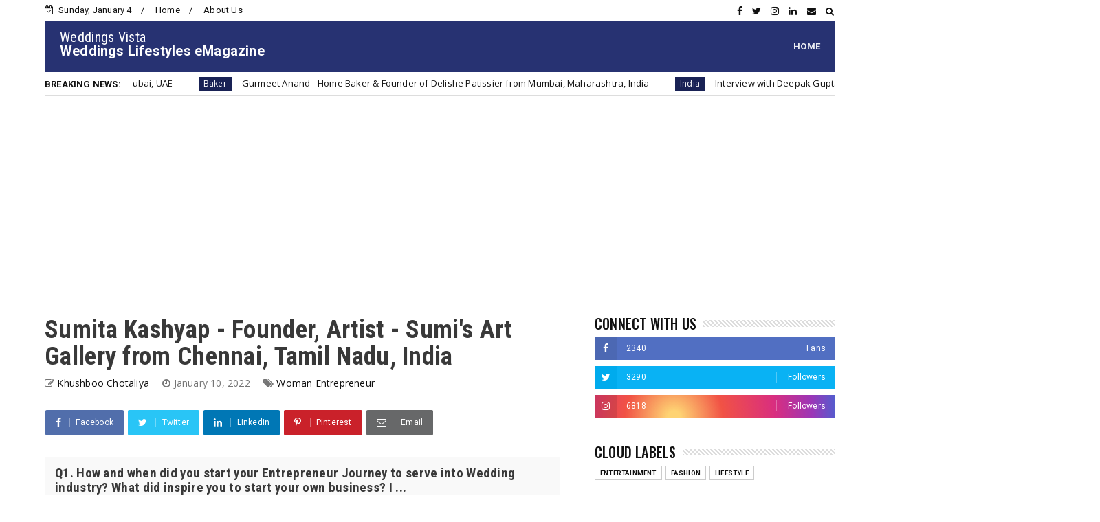

--- FILE ---
content_type: text/html; charset=utf-8
request_url: https://www.google.com/recaptcha/api2/aframe
body_size: 249
content:
<!DOCTYPE HTML><html><head><meta http-equiv="content-type" content="text/html; charset=UTF-8"></head><body><script nonce="_pPa7PLUTMRLEcwHSvgvNg">/** Anti-fraud and anti-abuse applications only. See google.com/recaptcha */ try{var clients={'sodar':'https://pagead2.googlesyndication.com/pagead/sodar?'};window.addEventListener("message",function(a){try{if(a.source===window.parent){var b=JSON.parse(a.data);var c=clients[b['id']];if(c){var d=document.createElement('img');d.src=c+b['params']+'&rc='+(localStorage.getItem("rc::a")?sessionStorage.getItem("rc::b"):"");window.document.body.appendChild(d);sessionStorage.setItem("rc::e",parseInt(sessionStorage.getItem("rc::e")||0)+1);localStorage.setItem("rc::h",'1767485959113');}}}catch(b){}});window.parent.postMessage("_grecaptcha_ready", "*");}catch(b){}</script></body></html>

--- FILE ---
content_type: text/javascript; charset=UTF-8
request_url: https://www.weddingsvista.co.in/feeds/posts/default?alt=json-in-script&start-index=10&max-results=2&callback=jQuery22402751026107674628_1767485950539&_=1767485950547
body_size: 7145
content:
// API callback
jQuery22402751026107674628_1767485950539({"version":"1.0","encoding":"UTF-8","feed":{"xmlns":"http://www.w3.org/2005/Atom","xmlns$openSearch":"http://a9.com/-/spec/opensearchrss/1.0/","xmlns$blogger":"http://schemas.google.com/blogger/2008","xmlns$georss":"http://www.georss.org/georss","xmlns$gd":"http://schemas.google.com/g/2005","xmlns$thr":"http://purl.org/syndication/thread/1.0","id":{"$t":"tag:blogger.com,1999:blog-4805295231785053521"},"updated":{"$t":"2025-12-03T17:49:56.376+05:30"},"category":[{"term":"India"},{"term":"Woman Entrepreneur"},{"term":"Entrepreneur"},{"term":"Weddings"},{"term":"Creativity"},{"term":"Explorer"},{"term":"Events"},{"term":"Customization"},{"term":"Artist"},{"term":"Innovative"},{"term":"Products"},{"term":"Designer"},{"term":"Gifting"},{"term":"Curator"},{"term":"Bespoke solution"},{"term":"Lifestyle"},{"term":"Food"},{"term":"Baker"},{"term":"Destination Wedding"},{"term":"Luxury"},{"term":"Wedding Cake Baker"},{"term":"Beauty"},{"term":"Wedding Cake Artist"},{"term":"Fashion"},{"term":"Health"},{"term":"Wedding Planner"},{"term":"Celebrity"},{"term":"Chocolate"},{"term":"Event Planner"},{"term":"International"},{"term":"Photographer"},{"term":"Trousseau"},{"term":"Anchor"},{"term":"Consultant"},{"term":"Entertainment"},{"term":"Makeup Artist"},{"term":"Video"},{"term":"Wedding Photography"},{"term":"Wedding Photoshoot"},{"term":"Actor"},{"term":"Dance"},{"term":"Designer Studio"},{"term":"Manufacturer"},{"term":"Trainer"},{"term":"Wedding Dessert"},{"term":"Choreographer"},{"term":"Cinematographer"},{"term":"Coach"},{"term":"Dietitian"},{"term":"Event Manager"},{"term":"Exporter"},{"term":"Floral Decor"},{"term":"Floral Designer"},{"term":"Host"},{"term":"Model"},{"term":"Pre-Wedding Photoshoot"},{"term":"Skin care"},{"term":"Travel"},{"term":"Wedding Decor"},{"term":"Wedding Fashion"},{"term":"Beauty products"},{"term":"Dessert"},{"term":"EMCEE"},{"term":"Gold Jeweller"},{"term":"Invitation Card"},{"term":"Match Makers"},{"term":"Matrimony"},{"term":"Music"},{"term":"Stationery"},{"term":"Wedding Jewellery"},{"term":"Backpack"},{"term":"DJ"},{"term":"Education"},{"term":"Event Conceptulizer"},{"term":"InfluencerThon"},{"term":"Interior Designer"},{"term":"Live Music"},{"term":"Luggage"},{"term":"Pageant"},{"term":"Singer"},{"term":"Travel Planner"},{"term":"USA"},{"term":"Videographer"},{"term":"Wedding Invitation"},{"term":"Wedding Video"}],"title":{"type":"text","$t":"Weddings Vista"},"subtitle":{"type":"html","$t":"Weddings Lifestyles eMagazine"},"link":[{"rel":"http://schemas.google.com/g/2005#feed","type":"application/atom+xml","href":"https:\/\/www.weddingsvista.co.in\/feeds\/posts\/default"},{"rel":"self","type":"application/atom+xml","href":"https:\/\/www.blogger.com\/feeds\/4805295231785053521\/posts\/default?alt=json-in-script\u0026start-index=10\u0026max-results=2"},{"rel":"alternate","type":"text/html","href":"https:\/\/www.weddingsvista.co.in\/"},{"rel":"hub","href":"http://pubsubhubbub.appspot.com/"},{"rel":"previous","type":"application/atom+xml","href":"https:\/\/www.blogger.com\/feeds\/4805295231785053521\/posts\/default?alt=json-in-script\u0026start-index=8\u0026max-results=2"},{"rel":"next","type":"application/atom+xml","href":"https:\/\/www.blogger.com\/feeds\/4805295231785053521\/posts\/default?alt=json-in-script\u0026start-index=12\u0026max-results=2"}],"author":[{"name":{"$t":"Khushboo Chotaliya"},"uri":{"$t":"http:\/\/www.blogger.com\/profile\/07012422835558799636"},"email":{"$t":"noreply@blogger.com"},"gd$image":{"rel":"http://schemas.google.com/g/2005#thumbnail","width":"24","height":"32","src":"\/\/blogger.googleusercontent.com\/img\/b\/R29vZ2xl\/AVvXsEjxcFscS9ZnL5xvdGlm98M6IX93GAHfBQRIDfBcws6F_2H097lXT2tCpK1F8BOInLXkkgV5O-DxmVU8SPkP0TQcI3OuL_yVdU9fIhSNoWCkM-RRgzX8a6-pKzonLlJpig\/s113\/IMG_20200129_213128.jpg"}}],"generator":{"version":"7.00","uri":"http://www.blogger.com","$t":"Blogger"},"openSearch$totalResults":{"$t":"85"},"openSearch$startIndex":{"$t":"10"},"openSearch$itemsPerPage":{"$t":"2"},"entry":[{"id":{"$t":"tag:blogger.com,1999:blog-4805295231785053521.post-9063193913797059224"},"published":{"$t":"2023-06-01T10:49:00.033+05:30"},"updated":{"$t":"2023-06-01T12:28:58.138+05:30"},"category":[{"scheme":"http://www.blogger.com/atom/ns#","term":"India"},{"scheme":"http://www.blogger.com/atom/ns#","term":"Makeup Artist"},{"scheme":"http://www.blogger.com/atom/ns#","term":"Woman Entrepreneur"}],"title":{"type":"text","$t":"Karishma Gangwani - Bridal Makeup Artist, Hairstylist \u0026 Founder of Makeup And Hair By Karishma from Mumbai, Maharashtra, India"},"content":{"type":"html","$t":"\u003Cdiv style=\"text-align: left;\"\u003E\u003Cdiv\u003E\u003Cspan style=\"font-family: georgia; font-size: large;\"\u003E\u003Cdiv class=\"separator\" style=\"clear: both; text-align: center;\"\u003E\u003Ca href=\"https:\/\/blogger.googleusercontent.com\/img\/b\/R29vZ2xl\/AVvXsEjLGPhjrCGuKo7KUB2ARBeXbSPsGJr7dmKY2yNK806aQXQ8YDJFNtRczfHc7nJ8HzypDBbP07zjB14YaqTLX8Jh4GLtaBmeugcbx1pE4CpNvtGFsYbEpwg5iYRpkOF3pip_jBMT_e-9JWUx7MdIm_UG4SWzqxSFliiK8_YU7m0gBvR09NDi7gkdLZMLFA\/s640\/IMG_5504.jpeg\" style=\"clear: left; float: left; margin-bottom: 1em; margin-right: 1em;\"\u003E\u003Cimg border=\"0\" data-original-height=\"640\" data-original-width=\"428\" src=\"https:\/\/blogger.googleusercontent.com\/img\/b\/R29vZ2xl\/AVvXsEjLGPhjrCGuKo7KUB2ARBeXbSPsGJr7dmKY2yNK806aQXQ8YDJFNtRczfHc7nJ8HzypDBbP07zjB14YaqTLX8Jh4GLtaBmeugcbx1pE4CpNvtGFsYbEpwg5iYRpkOF3pip_jBMT_e-9JWUx7MdIm_UG4SWzqxSFliiK8_YU7m0gBvR09NDi7gkdLZMLFA\/s16000\/IMG_5504.jpeg\" \/\u003E\u003C\/a\u003E\u003C\/div\u003E\u003C\/span\u003E\u003C\/div\u003E\u003Cdiv\u003E\u003Cspan style=\"font-family: georgia; font-size: x-large;\"\u003E\u003Cb style=\"white-space: pre-wrap;\"\u003EQ1. How and when did you start your Entrepreneur Journey to serve in the\u0026nbsp;Wedding\u0026nbsp;industry? What inspired you to start your own business?\u003C\/b\u003E\u003C\/span\u003E\u003C\/div\u003E\u003Cdiv\u003E\u003Cspan style=\"font-size: large;\"\u003E\u003Cspan style=\"font-family: arial;\"\u003E\u003Cb style=\"white-space: pre-wrap;\"\u003E\u003Cbr \/\u003E\u003C\/b\u003E\u003C\/span\u003E\u003Cspan style=\"font-family: arial;\"\u003EI got my inspiration initially from one of my friend's mothers who had learned a Hairdressing course from a very Well-known Hairdresser around 15+ years back. Looking at her, I got interested in hairdressing and after a few years, I started learning hairdressing.\u003C\/span\u003E\u003C\/span\u003E\u003C\/div\u003E\u003Cdiv\u003E\u003Cspan style=\"font-family: arial; font-size: large;\"\u003E\u003Cbr \/\u003E\u003C\/span\u003E\u003C\/div\u003E\u003Cdiv\u003E\u003Cspan style=\"font-size: large;\"\u003E\u003Cspan style=\"font-family: arial;\"\u003EI started my business 10-11 years back. I started as a HairDresser and then I did a Personal Grooming Course.\u0026nbsp;\u003C\/span\u003E\u003Cspan style=\"font-family: arial;\"\u003ESo by doing my own makeup slowly I got interested in the makeup field and then I decided to learn from a Professional Academy and start my business.\u003C\/span\u003E\u003C\/span\u003E\u003C\/div\u003E\u003Cdiv\u003E\u003Cspan\u003E\u003Cbr \/\u003E\u003Cb style=\"white-space: pre-wrap;\"\u003E\u003Cspan style=\"font-family: georgia; font-size: x-large;\"\u003EQ2. Kindly describe more about your business, your role, products\/services.\u003C\/span\u003E\u003C\/b\u003E\u003C\/span\u003E\u003Cdiv\u003E\u003Cspan\u003E\u003Cspan style=\"font-size: large;\"\u003E\u003Cspan style=\"font-family: arial;\"\u003E\u003Cspan style=\"white-space: pre-wrap;\"\u003E\u003Cb\u003E\u003Cbr \/\u003E\u003C\/b\u003E\u003C\/span\u003E\u003C\/span\u003E\u003Cspan style=\"font-family: arial;\"\u003EWith an experience that spans more than a decade, we give my brides a makeover that highlights their natural beauty. Following the mantra ‘beauty lies in simplicity’, we create looks with natural looking and dewy skin. Using high-end brands, we ensure you are the spotlight’s muse on your big day.\u0026nbsp;We provide various services i.e Bridal Makeovers, Pre-wedding shoots, Party makeup, Baby shower Looks etc.\u003C\/span\u003E\u003C\/span\u003E\u003C\/span\u003E\u003C\/div\u003E\u003Cdiv\u003E\u003Cspan\u003E\u003Cspan style=\"font-family: arial; font-size: large;\"\u003E\u003Cbr \/\u003E\u003C\/span\u003E\u003Cb style=\"white-space: pre-wrap;\"\u003E\u003Cspan style=\"font-family: georgia; font-size: x-large;\"\u003EQ3. Please share about the unique feature\/specialty\/USP of your Product\/Service.\u003C\/span\u003E\u003C\/b\u003E\u003C\/span\u003E\u003C\/div\u003E\u003Cdiv\u003E\u003Cspan style=\"font-family: arial; font-size: large;\"\u003E\u003Cspan\u003E\u003Cspan style=\"white-space: pre-wrap;\"\u003E\u003Cb\u003E\u003Cbr \/\u003E\u003C\/b\u003E\u003C\/span\u003E\u003C\/span\u003EPossessing an immense passion for my craft, I always keep myself updated with the latest trends and love to innovate with new techniques. Trained under industry stalwarts, I am a sought-after makeup artist who keeps my clients’ comfort my number one priority.\u003C\/span\u003E\u003C\/div\u003E\u003Cdiv\u003E\u003Cspan\u003E\u003Cspan style=\"font-size: large;\"\u003E\u003Cbr \/\u003E\u003Cspan style=\"font-family: arial;\"\u003EWe have done 15-20 siders with help of my team for an event and made them ready 2 days for two events.\u003C\/span\u003E\u003C\/span\u003E\u003C\/span\u003E\u003C\/div\u003E\u003Cdiv\u003E\u003Cspan\u003E\u003Cspan style=\"font-family: arial; font-size: large;\"\u003E\u003Cbr \/\u003E\u003C\/span\u003E\u003Cb style=\"white-space: pre-wrap;\"\u003E\u003Cspan style=\"font-family: georgia;\"\u003E\u003Ctable cellpadding=\"0\" cellspacing=\"0\" class=\"tr-caption-container\" style=\"float: right;\"\u003E\u003Ctbody\u003E\u003Ctr\u003E\u003Ctd style=\"text-align: center;\"\u003E\u003Ca href=\"https:\/\/blogger.googleusercontent.com\/img\/b\/R29vZ2xl\/AVvXsEhrK6A_jm80FbDezwusp8xfvL5bmXZlGcFIDo-tq4ySVYSkpInVzjSkOF0eFXCevjA34xTZg1kqGlr3NMGWinkaoXHGhkNRoI8BKCWP-olUoLwNbQhRU6NE4mOBYhJaZ6QZmTC8bgKtRgLmHjItomMixWeH5hpVUTOq7dDjD4GHXmH1D6ePsVSoNDyiFg\/s1243\/fullsizeoutput_109.jpeg\" style=\"clear: right; margin-bottom: 1em; margin-left: auto; margin-right: auto;\"\u003E\u003Cimg border=\"0\" data-original-height=\"1243\" data-original-width=\"1242\" height=\"400\" src=\"https:\/\/blogger.googleusercontent.com\/img\/b\/R29vZ2xl\/AVvXsEhrK6A_jm80FbDezwusp8xfvL5bmXZlGcFIDo-tq4ySVYSkpInVzjSkOF0eFXCevjA34xTZg1kqGlr3NMGWinkaoXHGhkNRoI8BKCWP-olUoLwNbQhRU6NE4mOBYhJaZ6QZmTC8bgKtRgLmHjItomMixWeH5hpVUTOq7dDjD4GHXmH1D6ePsVSoNDyiFg\/w400-h400\/fullsizeoutput_109.jpeg\" width=\"400\" \/\u003E\u003C\/a\u003E\u003C\/td\u003E\u003C\/tr\u003E\u003Ctr\u003E\u003Ctd class=\"tr-caption\" style=\"text-align: center;\"\u003EHairstyles by Karishma Gangwani\u003C\/td\u003E\u003C\/tr\u003E\u003C\/tbody\u003E\u003C\/table\u003E\u003Cspan style=\"font-size: x-large;\"\u003EQ4. How would you explain the importance of your role in a\u0026nbsp;Wedding?\u003C\/span\u003E\u003C\/span\u003E\u003C\/b\u003E\u003C\/span\u003E\u003Cbr \/\u003E\u003C\/div\u003E\u003Cdiv\u003E\u003Cspan style=\"font-family: arial; font-size: large;\"\u003E\u003Cspan\u003E\u003Cspan style=\"white-space: pre-wrap;\"\u003E\u003Cb\u003E\u003Cbr \/\u003E\u003C\/b\u003E\u003C\/span\u003E\u003C\/span\u003EA Makeup artist plays an important role for a bride on her special day by making her look more beautiful by enhancing her features more, giving her the look she has dreamed for her special day.\u003C\/span\u003E\u003C\/div\u003E\u003Cdiv\u003E\u003Cb style=\"white-space: pre-wrap;\"\u003E\u003Cspan style=\"font-family: arial; font-size: large;\"\u003E\u003Cbr \/\u003E\u003C\/span\u003E\u003C\/b\u003E\u003C\/div\u003E\u003Cdiv\u003E\u003Cb style=\"white-space: pre-wrap;\"\u003E\u003Cspan style=\"font-family: georgia; font-size: x-large;\"\u003EQ5. What are the most common challenges you face at the\u0026nbsp;wedding\u0026nbsp;you are handling?\u003C\/span\u003E\u003C\/b\u003E\u003Cdiv\u003E\u003Cspan style=\"font-variant-alternates: normal; font-variant-east-asian: normal; font-variant-numeric: normal; vertical-align: baseline; white-space: pre-wrap;\"\u003E\u003Cspan style=\"font-family: arial; font-size: large;\"\u003E\u003Cb\u003E\u003Cbr \/\u003E\u003C\/b\u003E\u003C\/span\u003E\u003C\/span\u003E\u003C\/div\u003E\u003Cdiv\u003E\u003Cspan style=\"font-size: large;\"\u003E\u003Cspan style=\"font-family: arial;\"\u003EMany times Brides don’t have bridesmaids around to help her with outfit jewellery.\u0026nbsp;\u003C\/span\u003E\u003Cspan style=\"font-family: arial;\"\u003EChallenges are mostly time constraints if the Bride is late or her pre-function gets delayed by any chance and they are also stressed about the same.\u003C\/span\u003E\u003C\/span\u003E\u003C\/div\u003E\u003Cspan\u003E\u003Cdiv style=\"font-family: arial;\"\u003E\u003Cspan style=\"font-family: arial; font-size: large;\"\u003E\u003Cbr \/\u003E\u003C\/span\u003E\u003C\/div\u003E\u003Cspan style=\"font-family: arial; font-size: large;\"\u003EEven because of the delay, we are unable to take pictures and videos of our beautiful brides.\u003C\/span\u003E\u003C\/span\u003E\u003C\/div\u003E\u003Cdiv\u003E\u003Cspan\u003E\u003Cspan style=\"font-family: arial; font-size: large;\"\u003E\u003Cbr \/\u003E\u003C\/span\u003E\u003Cb style=\"white-space: pre-wrap;\"\u003E\u003Cspan style=\"font-family: georgia; font-size: x-large;\"\u003EQ6. How do you deal with these challenges?\u003C\/span\u003E\u003C\/b\u003E\u003C\/span\u003E\u003C\/div\u003E\u003Cdiv\u003E\u003Cspan style=\"font-family: arial; font-size: large;\"\u003E\u003Cspan\u003E\u003Cspan style=\"white-space: pre-wrap;\"\u003E\u003Cb\u003E\u003Cbr \/\u003E\u003C\/b\u003E\u003C\/span\u003E\u003C\/span\u003EWe always help our brides with everything from making her calm with some music, applying face masks, and giving massages to them.\u003C\/span\u003E\u003C\/div\u003E\u003Cdiv\u003E\u003Cspan style=\"font-family: arial; font-size: large;\"\u003E\u003Cbr \/\u003EWe help them with outfit, jewellery, shoes everything so they don’t forget anything and look perfect on their special day.\u003Cbr \/\u003E\u003Cbr \/\u003E\u003C\/span\u003E\u003Cdiv style=\"line-height: 1.2; margin-bottom: 0pt; margin-top: 0pt; text-align: left;\"\u003E\u003Cspan style=\"font-variant-alternates: normal; font-variant-east-asian: normal; font-variant-numeric: normal; vertical-align: baseline; white-space: pre-wrap;\"\u003E\u003Cspan style=\"font-family: georgia; font-size: x-large;\"\u003E\u003Cb\u003EQ7. Could you share one of your most unique creations\/experience for\/of a\u0026nbsp;wedding?\u003C\/b\u003E\u003C\/span\u003E\u003C\/span\u003E\u003C\/div\u003E\u003Cdiv\u003E\u003Cspan style=\"font-variant-alternates: normal; font-variant-east-asian: normal; font-variant-numeric: normal; vertical-align: baseline; white-space: pre-wrap;\"\u003E\u003Cspan style=\"font-family: arial; font-size: large;\"\u003E\u003Cb\u003E\u003Cbr \/\u003E\u003C\/b\u003E\u003C\/span\u003E\u003C\/span\u003E\u003C\/div\u003E\u003Cspan style=\"font-family: arial; font-size: large;\"\u003EThe most memorable wedding for me is surely the recent one in Lonavala.\u003C\/span\u003E\u003C\/div\u003E\u003Cdiv\u003E\u003Cspan style=\"font-family: arial; font-size: large;\"\u003E\u003Cbr \/\u003EThis client booked us just two weeks before her wedding. She had spoken to me long back for the same but her mother in law booked someone else and she couldn’t refuse. After taking a trial from the other Makeup Artist, she was very upset and dissatisfied and she connected with me immediately. We were available so we could make it.\u003C\/span\u003E\u003C\/div\u003E\u003Cdiv\u003E\u003Cspan style=\"font-family: arial; font-size: large;\"\u003E\u003Cbr \/\u003EShe was from US - Texas so she was very excited for Indian wedding rituals.\u0026nbsp;She had 5 functions and she wore a lehenga for all her ceremonies as she wanted to get ready in an Indian attire and she loves lehengas.\u003C\/span\u003E\u003C\/div\u003E\u003Cdiv\u003E\u003Cspan style=\"font-size: large;\"\u003E\u003Cspan style=\"font-family: arial;\"\u003E\u003Cbr \/\u003EWe created 5 different looks for her every time, a new variation of eye look and hairstyle.\u0026nbsp;\u003C\/span\u003E\u003Cspan style=\"font-family: arial;\"\u003EWe didn’t repeat any eye look or hairstyle for her, every time she looked different and she loved all her 5 looks.\u003C\/span\u003E\u003C\/span\u003E\u003C\/div\u003E\u003Cdiv\u003E\u003Cspan style=\"font-size: large;\"\u003E\u003Cbr \/\u003E\u003C\/span\u003E\u003C\/div\u003E\u003Cdiv\u003E\u003Cdiv class=\"separator\" style=\"clear: both; text-align: center;\"\u003E\u003Ca href=\"https:\/\/blogger.googleusercontent.com\/img\/b\/R29vZ2xl\/AVvXsEjmnhSGDxM0Ejl-DZ8iQZkgms4GroOWYtQaLA1wtVOPiJ-g01sKNgYH6sLh6DbBRTlCzEw_lCJ7PW0rcpEZE7wEwd4Jd6_yQ87PoQXLSKhBL3Lkz8DF9ki1wqZ8y5m3S5YMO8N_WLMBNa_QWgwRBW1X_dc1Qv3K-QJR73dNEnlVD22ptRLmSF4Hp8vKEw\/s3936\/image1.jpeg\" style=\"clear: left; float: left; margin-bottom: 1em; margin-right: 1em;\"\u003E\u003Cimg border=\"0\" data-original-height=\"3936\" data-original-width=\"2624\" height=\"640\" src=\"https:\/\/blogger.googleusercontent.com\/img\/b\/R29vZ2xl\/AVvXsEjmnhSGDxM0Ejl-DZ8iQZkgms4GroOWYtQaLA1wtVOPiJ-g01sKNgYH6sLh6DbBRTlCzEw_lCJ7PW0rcpEZE7wEwd4Jd6_yQ87PoQXLSKhBL3Lkz8DF9ki1wqZ8y5m3S5YMO8N_WLMBNa_QWgwRBW1X_dc1Qv3K-QJR73dNEnlVD22ptRLmSF4Hp8vKEw\/w426-h640\/image1.jpeg\" width=\"426\" \/\u003E\u003C\/a\u003E\u003C\/div\u003E\u003C\/div\u003E\u003Cdiv\u003E\u003Cspan\u003E\u003Cspan style=\"font-variant-alternates: normal; font-variant-east-asian: normal; font-variant-numeric: normal; vertical-align: baseline; white-space: pre-wrap;\"\u003E\u003Cspan style=\"font-family: georgia;\"\u003E\u003Cb\u003E\u003Cspan style=\"font-size: x-large;\"\u003EQ8. What type of collaborations would you like to explore in future?\u003C\/span\u003E\u003Cspan style=\"font-size: large;\"\u003E \u003C\/span\u003E\u003C\/b\u003E\u003C\/span\u003E\u003C\/span\u003E\u003Cspan style=\"font-family: arial; font-size: x-large; font-variant-alternates: normal; font-variant-east-asian: normal; font-variant-numeric: normal; vertical-align: baseline; white-space: pre-wrap;\"\u003E\u003Cbr \/\u003E\u003C\/span\u003E\u003Cspan style=\"font-size: large;\"\u003E\u003Cbr \/\u003E\u003Cspan style=\"font-family: arial;\"\u003ECollaboration with Event Managers and Actors would be my next target. Now I want to explore the shooting industry as well.\u003C\/span\u003E\u003C\/span\u003E\u003C\/span\u003E\u003C\/div\u003E\u003Cdiv\u003E\u003Cspan\u003E\u003Cspan style=\"font-family: arial; font-size: large;\"\u003E\u003Cbr \/\u003E\u003C\/span\u003E\u003Cspan style=\"font-variant-alternates: normal; font-variant-east-asian: normal; font-variant-numeric: normal; vertical-align: baseline; white-space: pre-wrap;\"\u003E\u003Cspan style=\"font-family: georgia; font-size: x-large;\"\u003E\u003Cb\u003EQ9. What is your vision for the next five years?\u003C\/b\u003E\u003C\/span\u003E\u003C\/span\u003E\u003Cspan style=\"font-family: arial; font-size: x-large; font-variant-alternates: normal; font-variant-east-asian: normal; font-variant-numeric: normal; vertical-align: baseline; white-space: pre-wrap;\"\u003E\u003Cbr \/\u003E\u003C\/span\u003E\u003Cspan style=\"font-size: large;\"\u003E\u003Cbr \/\u003E\u003C\/span\u003E\u003C\/span\u003E\u003C\/div\u003E\u003Cdiv\u003E\u003Cspan\u003E\u003Cspan style=\"font-size: large;\"\u003E\u003Cspan style=\"font-family: arial;\"\u003ENext 5 years, I want to grow my client base and cover as many destinations as I can.\u0026nbsp;Make every Brides' special day more special for her.\u003C\/span\u003E\u003Cbr \/\u003E\u003Cbr \/\u003E\u003C\/span\u003E\u003Cspan style=\"font-variant-alternates: normal; font-variant-east-asian: normal; font-variant-numeric: normal; vertical-align: baseline; white-space: pre-wrap;\"\u003E\u003Cspan style=\"font-family: georgia; font-size: x-large;\"\u003E\u003Cb\u003EQ10. What would you advise new entrepreneurs who want to start \u0026amp; sustain in the business?\u003C\/b\u003E\u003C\/span\u003E\u003C\/span\u003E\u003C\/span\u003E\u003C\/div\u003E\u003Cdiv\u003E\u003Cspan\u003E\u003Cspan style=\"font-size: large;\"\u003E\u003Cspan style=\"font-family: arial; font-variant-alternates: normal; font-variant-east-asian: normal; font-variant-numeric: normal; vertical-align: baseline; white-space: pre-wrap;\"\u003E\u003Cspan\u003E\u003Cb\u003E\u003Cbr \/\u003E\u003C\/b\u003E\u003C\/span\u003E\u003C\/span\u003E\u003Cspan style=\"font-family: arial;\"\u003EFor new members, just be patient, keep doing your work with all positive energy and always give your best.\u003C\/span\u003E\u003Cbr \/\u003E\u003Cbr \/\u003E\u003C\/span\u003E\u003Cb style=\"white-space: pre-wrap;\"\u003E\u003Cspan style=\"font-family: georgia; font-size: x-large;\"\u003EQ11. LinkedIn profile URL link\u003C\/span\u003E\u003C\/b\u003E\u003C\/span\u003E\u003C\/div\u003E\u003Cdiv\u003E\u003Cspan style=\"font-family: arial; font-size: large;\"\u003E\u003Cspan style=\"white-space: pre-wrap;\"\u003E\u003Cb\u003E\u003Cbr \/\u003E\u003C\/b\u003E\u003C\/span\u003E\u003C\/span\u003E\u003C\/div\u003E\u003Cdiv\u003E\u003Cspan style=\"font-family: arial; font-size: large;\"\u003E\u003Cspan style=\"white-space: pre-wrap;\"\u003ENA\u003C\/span\u003E\u003C\/span\u003E\u003C\/div\u003E\u003Cdiv\u003E\u003Cspan style=\"font-family: arial; font-size: large;\"\u003E\u003Cspan style=\"white-space: pre-wrap;\"\u003E\u003Cb\u003E\u003Cbr \/\u003E\u003C\/b\u003E\u003C\/span\u003E\u003C\/span\u003E\u003C\/div\u003E\u003Cdiv\u003E\u003Cspan\u003E\u003Cspan style=\"font-size: x-large;\"\u003E\u003Cb\u003E\u003Cspan style=\"font-family: georgia; font-variant-alternates: normal; font-variant-east-asian: normal; font-variant-numeric: normal; vertical-align: baseline; white-space: pre-wrap;\"\u003EQ12. Facebook profile URL link\u003C\/span\u003E\u003C\/b\u003E\u003Cspan style=\"font-family: arial;\"\u003E\u003Cspan style=\"white-space: pre-wrap;\"\u003E\u003Cb\u003E\u003Cbr \/\u003E\u003C\/b\u003E\u003C\/span\u003E\u003C\/span\u003E\u003C\/span\u003E\u003Cspan style=\"font-size: large;\"\u003E\u003Cbr \/\u003E\u003Cspan style=\"font-family: arial;\"\u003EPersonal:\u0026nbsp;\u003Ca href=\"https:\/\/www.facebook.com\/karishma.gangwani.54\"\u003E\u003Cu\u003E\u003Cspan style=\"color: #0000ee;\"\u003Ehttps:\/\/www.facebook.com\/karishma.gangwani.54\u003C\/span\u003E\u003C\/u\u003E\u003C\/a\u003E\u003Cbr \/\u003E\u003C\/span\u003E\u003Cspan style=\"color: #0000ee; font-family: arial;\"\u003E\u003Cu\u003E\u003Cbr \/\u003E\u003C\/u\u003E\u003C\/span\u003E\u003C\/span\u003E\u003C\/span\u003E\u003C\/div\u003E\u003Cdiv\u003E\u003Cspan\u003E\u003Cspan style=\"font-size: large;\"\u003E\u003Cspan style=\"font-family: arial;\"\u003EBusiness:\u003Cspan style=\"color: #0000ee;\"\u003E \u003Cu\u003Ehttps:\/\/www.facebook.com\/makeupandhairbykarishma\u003C\/u\u003E\u003C\/span\u003E\u003Cbr \/\u003E\u003Cbr \/\u003E\u003C\/span\u003E\u003C\/span\u003E\u003Cdiv\u003E\u003Cspan id=\"m_8417134614785426591gmail-docs-internal-guid-f6e35120-7fff-3d32-865c-bce3aa783f99\"\u003E\u003Cspan\u003E\u003Cp dir=\"ltr\" style=\"line-height: 1.2; margin-bottom: 0pt; margin-top: 0pt;\"\u003E\u003Cspan style=\"font-size: x-large;\"\u003E\u003Cb\u003E\u003Cspan style=\"font-family: georgia; font-variant-alternates: normal; font-variant-east-asian: normal; font-variant-numeric: normal; vertical-align: baseline; white-space: pre-wrap;\"\u003EQ13. Twitter profile URL link\u003C\/span\u003E\u003Cspan style=\"font-family: arial; font-variant-alternates: normal; font-variant-east-asian: normal; font-variant-numeric: normal; vertical-align: baseline; white-space: pre-wrap;\"\u003E\u003Cbr \/\u003E\u003C\/span\u003E\u003C\/b\u003E\u003C\/span\u003E\u003Cspan style=\"font-family: arial; font-size: large; font-variant-alternates: normal; font-variant-east-asian: normal; font-variant-numeric: normal; vertical-align: baseline; white-space: pre-wrap;\"\u003E\u003Cbr \/\u003ENA\u003C\/span\u003E\u003C\/p\u003E\u003Cp dir=\"ltr\" style=\"line-height: 1.2; margin-bottom: 0pt; margin-top: 0pt;\"\u003E\u003Cspan style=\"font-family: arial; font-size: large; font-variant-alternates: normal; font-variant-east-asian: normal; font-variant-numeric: normal; vertical-align: baseline; white-space: pre-wrap;\"\u003E\u003Cbr \/\u003E\u003C\/span\u003E\u003C\/p\u003E\u003Cp dir=\"ltr\" style=\"line-height: 1.2; margin-bottom: 0pt; margin-top: 0pt;\"\u003E\u003Cspan style=\"font-variant-alternates: normal; font-variant-east-asian: normal; font-variant-numeric: normal; vertical-align: baseline; white-space: pre-wrap;\"\u003E\u003Cspan style=\"font-family: georgia; font-size: x-large;\"\u003E\u003Cb\u003EQ14. Instagram profile URL link\u003C\/b\u003E\u003C\/span\u003E\u003C\/span\u003E\u003C\/p\u003E\u003Cp dir=\"ltr\" style=\"font-family: arial; line-height: 1.2; margin-bottom: 0pt; margin-top: 0pt;\"\u003E\u003Cspan style=\"font-size: large;\"\u003E\u003Cbr \/\u003E\u003C\/span\u003E\u003C\/p\u003E\u003Cp dir=\"ltr\" style=\"line-height: 1.2; margin-bottom: 0pt; margin-top: 0pt;\"\u003E\u003Ca href=\"https:\/\/www.instagram.com\/makeupandhairbykarishma\"\u003E\u003Cspan style=\"color: #0000ee; font-family: arial; font-size: large;\"\u003E\u003Cu\u003Ehttps:\/\/www.instagram.com\/makeupandhairbykarishma\u003C\/u\u003E\u003C\/span\u003E\u003C\/a\u003E\u003C\/p\u003E\u003C\/span\u003E\u003C\/span\u003E\u003C\/div\u003E\u003C\/div\u003E\u003C\/div\u003E\u003C\/div\u003E\u003Cp dir=\"ltr\" style=\"line-height: 1.2; margin-bottom: 0pt; margin-top: 0pt;\"\u003E\u003Cspan style=\"color: #0000ee; font-family: arial; font-size: large;\"\u003E\u003Cu\u003E\u003Cbr \/\u003E\u003C\/u\u003E\u003C\/span\u003E\u003C\/p\u003E\u003Cspan style=\"font-family: georgia; font-size: x-large;\"\u003E\u003Cb\u003E\u003Cspan style=\"font-variant-alternates: normal; font-variant-east-asian: normal; font-variant-numeric: normal; vertical-align: baseline; white-space: pre-wrap;\"\u003EQ15. Personal blog URL link\u003C\/span\u003E\u003Cspan style=\"font-variant-alternates: normal; font-variant-east-asian: normal; font-variant-numeric: normal; vertical-align: baseline; white-space: pre-wrap;\"\u003E\u003Cbr \/\u003E\u003C\/span\u003E\u003C\/b\u003E\u003C\/span\u003E\u003Cspan style=\"font-family: arial; font-size: large; font-variant-alternates: normal; font-variant-east-asian: normal; font-variant-numeric: normal; vertical-align: baseline; white-space: pre-wrap;\"\u003E\u003Cbr \/\u003ENA\u003C\/span\u003E\u003Cdiv\u003E\u003Cspan style=\"font-family: arial;\"\u003E\u003Cspan style=\"font-size: large; font-variant-alternates: normal; font-variant-east-asian: normal; font-variant-numeric: normal; vertical-align: baseline; white-space: pre-wrap;\"\u003E\u003Cbr \/\u003E\u003C\/span\u003E\u003C\/span\u003E\u003C\/div\u003E\u003Cdiv\u003E\u003Cspan\u003E\u003Cspan style=\"font-size: x-large;\"\u003E\u003Cb\u003E\u003Cspan style=\"font-family: georgia; font-variant-alternates: normal; font-variant-east-asian: normal; font-variant-numeric: normal; vertical-align: baseline; white-space: pre-wrap;\"\u003EQ16. Company website \u0026amp; Company blog URL link\u003C\/span\u003E\u003Cspan style=\"font-family: arial; font-variant-alternates: normal; font-variant-east-asian: normal; font-variant-numeric: normal; vertical-align: baseline; white-space: pre-wrap;\"\u003E\u003Cbr \/\u003E\u003C\/span\u003E\u003C\/b\u003E\u003C\/span\u003E\u003Cspan style=\"font-family: arial; font-size: large; font-variant-alternates: normal; font-variant-east-asian: normal; font-variant-numeric: normal; vertical-align: baseline; white-space: pre-wrap;\"\u003E\u003Cbr \/\u003ENA\u003C\/span\u003E\u003C\/span\u003E\u003C\/div\u003E\u003Cdiv\u003E\u003Cspan style=\"font-family: arial;\"\u003E\u003Cspan style=\"font-size: large; font-variant-alternates: normal; font-variant-east-asian: normal; font-variant-numeric: normal; vertical-align: baseline; white-space: pre-wrap;\"\u003E\u003Cbr \/\u003E\u003C\/span\u003E\u003C\/span\u003E\u003C\/div\u003E\u003Cdiv\u003E\u003Cspan\u003E\u003Cspan style=\"font-variant-alternates: normal; font-variant-east-asian: normal; font-variant-numeric: normal; vertical-align: baseline; white-space: pre-wrap;\"\u003E\u003Cspan style=\"font-family: georgia; font-size: x-large;\"\u003E\u003Cb\u003EQ17. YouTube channel URL link\u003C\/b\u003E\u003C\/span\u003E\u003C\/span\u003E\u003C\/span\u003E\u003C\/div\u003E\u003Cdiv\u003E\u003Cspan style=\"font-family: arial;\"\u003E\u003Cspan style=\"font-size: large; font-variant-alternates: normal; font-variant-east-asian: normal; font-variant-numeric: normal; vertical-align: baseline; white-space: pre-wrap;\"\u003E\u003Cbr \/\u003E\u003C\/span\u003E\u003C\/span\u003E\u003C\/div\u003E\u003Cdiv\u003E\u003Cspan style=\"font-family: arial;\"\u003E\u003Cspan style=\"font-size: large; font-variant-alternates: normal; font-variant-east-asian: normal; font-variant-numeric: normal; vertical-align: baseline; white-space: pre-wrap;\"\u003ENA\u003C\/span\u003E\u003C\/span\u003E\u003C\/div\u003E\u003Cdiv\u003E\u003Cspan style=\"font-family: arial;\"\u003E\u003Cspan style=\"font-size: large; font-variant-alternates: normal; font-variant-east-asian: normal; font-variant-numeric: normal; vertical-align: baseline; white-space: pre-wrap;\"\u003E\u003Cbr \/\u003E\u003C\/span\u003E\u003C\/span\u003E\u003C\/div\u003E\u003Cdiv\u003E\u003Cspan style=\"font-family: arial;\"\u003E\u003Cspan style=\"font-variant-alternates: normal; font-variant-east-asian: normal; font-variant-numeric: normal; vertical-align: baseline; white-space: pre-wrap;\"\u003E\u003Cdiv style=\"font-family: Times; font-size: medium; white-space: normal;\"\u003E\u003Cspan style=\"background-color: #fcff01;\"\u003E\u003Cspan\u003E\u003Cspan style=\"font-family: arial;\"\u003E\u003Cspan style=\"color: #242424; font-variant-alternates: normal; font-variant-east-asian: normal; font-variant-numeric: normal; vertical-align: baseline; white-space: pre-wrap;\"\u003E\u003Cb\u003E-------------------------------------------------------------\u003C\/b\u003E\u003C\/span\u003E\u003C\/span\u003E\u003C\/span\u003E\u003Cb style=\"color: #242424; font-family: arial; white-space: pre-wrap;\"\u003E-------------------------------------------------------------\u003C\/b\u003E\u003C\/span\u003E\u003C\/div\u003E\u003Cdiv style=\"font-family: Times; font-size: medium; white-space: normal;\"\u003E\u003Cspan\u003E\u003Cspan style=\"font-family: arial;\"\u003E\u003Cspan style=\"background-color: #fcff01; color: #242424; font-variant-alternates: normal; font-variant-east-asian: normal; font-variant-numeric: normal; vertical-align: baseline; white-space: pre-wrap;\"\u003E\u003Cb\u003E\u003Cbr \/\u003E\u003C\/b\u003E\u003C\/span\u003E\u003C\/span\u003E\u003C\/span\u003E\u003C\/div\u003E\u003Cdiv style=\"font-family: Times; font-size: medium; white-space: normal;\"\u003E\u003Cspan\u003E\u003Cspan style=\"font-family: arial;\"\u003E\u003Cspan style=\"background-color: #fcff01; color: #242424; font-variant-alternates: normal; font-variant-east-asian: normal; font-variant-numeric: normal; vertical-align: baseline; white-space: pre-wrap;\"\u003E\u003Cb\u003EInterviewed \u0026amp; Edited by: \u003Ca href=\"https:\/\/www.khushboochotaliya.co.in\"\u003E\u003Cspan style=\"color: #0000ee; font-variant-alternates: normal; font-variant-east-asian: normal; font-variant-numeric: normal; text-decoration-skip-ink: none; vertical-align: baseline;\"\u003EKhushboo Chotaliya\u003C\/span\u003E\u003C\/a\u003E - \u003Ca href=\"https:\/\/www.amazon.in\/s?i=stripbooks\u0026amp;rh=p_27%3AKhushboo+Bhavesh+Chotaliya\u0026amp;ref=dp_byline_sr_book_1\"\u003E\u003Cspan style=\"color: #0000ee; font-variant-alternates: normal; font-variant-east-asian: normal; font-variant-numeric: normal; text-decoration-skip-ink: none; vertical-align: baseline;\"\u003EAuthor\u003C\/span\u003E\u003C\/a\u003E \u0026amp; Founder of \u003Ca href=\"https:\/\/www.sanskaridecor.co.in\"\u003E\u003Cspan style=\"color: #0000ee; font-variant-alternates: normal; font-variant-east-asian: normal; font-variant-numeric: normal; text-decoration-skip-ink: none; vertical-align: baseline;\"\u003ESanskari Decor\u003C\/span\u003E\u003C\/a\u003E from Mumbai, India.\u003C\/b\u003E\u003C\/span\u003E\u003C\/span\u003E\u003C\/span\u003E\u003C\/div\u003E\u003Cdiv style=\"font-family: Times; font-size: medium; white-space: normal;\"\u003E\u003Cspan\u003E\u003Cspan style=\"font-family: arial;\"\u003E\u003Cspan style=\"background-color: #fcff01; color: #242424; font-variant-alternates: normal; font-variant-east-asian: normal; font-variant-numeric: normal; vertical-align: baseline; white-space: pre-wrap;\"\u003E\u003Cb\u003E\u003Cbr \/\u003E\u003C\/b\u003E\u003C\/span\u003E\u003C\/span\u003E\u003C\/span\u003E\u003C\/div\u003E\u003Cdiv style=\"font-family: Times; white-space: normal;\"\u003E\u003Cspan\u003E\u003Cspan style=\"font-family: arial;\"\u003E\u003Cspan style=\"background-color: #fcff01; font-variant-alternates: normal; font-variant-east-asian: normal; font-variant-numeric: normal; vertical-align: baseline; white-space: pre-wrap;\"\u003E\u003Cb\u003EReferred by: \u003Ca href=\"https:\/\/www.weddingsvista.co.in\/2022\/06\/binnita-shah-bespoke-jeweller-founder-jewelish-mumbai-india.html\"\u003E\u003Cspan style=\"color: #0000ee; font-family: arial;\"\u003EBinnita Shah\u003C\/span\u003E\u003C\/a\u003E - Founder - \u003C\/b\u003E\u003C\/span\u003E\u003C\/span\u003E\u003C\/span\u003E\u003Cspan style=\"background-color: #fcff01; font-family: arial; font-size: medium; letter-spacing: 0.3px;\"\u003E\u003Cb\u003E\u003Ca href=\"https:\/\/www.instagram.com\/jewelish.b\/\"\u003E\u003Cspan style=\"color: #0000ee; font-family: arial;\"\u003EJEWELish - For the Bold \u0026amp; Beautiful\u003C\/span\u003E\u003C\/a\u003E\u003Cspan style=\"color: #393939;\"\u003E from Mumbai, India.\u003C\/span\u003E\u003C\/b\u003E\u003C\/span\u003E\u003C\/div\u003E\u003Cdiv style=\"font-family: Times; font-size: medium; white-space: normal;\"\u003E\u003Cspan\u003E\u003Cspan style=\"font-family: arial;\"\u003E\u003Cspan style=\"background-color: #fcff01; color: #242424; font-variant-alternates: normal; font-variant-east-asian: normal; font-variant-numeric: normal; vertical-align: baseline; white-space: pre-wrap;\"\u003E\u003Cb\u003E\u003Cbr \/\u003E\u003C\/b\u003E\u003C\/span\u003E\u003C\/span\u003E\u003C\/span\u003E\u003C\/div\u003E\u003Cdiv style=\"font-family: Times; font-size: medium; white-space: normal;\"\u003E\u003Cspan\u003E\u003Cspan style=\"font-family: arial;\"\u003E\u003Cspan style=\"background-color: #fcff01; color: #242424; font-variant-alternates: normal; font-variant-east-asian: normal; font-variant-numeric: normal; vertical-align: baseline; white-space: pre-wrap;\"\u003E\u003Cb\u003EKhushboo is a student of \u003Ca href=\"https:\/\/www.instagram.com\/brandyouyear\"\u003E\u003Cspan style=\"color: #0000ee; font-variant-alternates: normal; font-variant-east-asian: normal; font-variant-numeric: normal; text-decoration-skip-ink: none; vertical-align: baseline;\"\u003EYogesh MA\u003C\/span\u003E\u003C\/a\u003E's \u003Ca href=\"https:\/\/www.classroom.co.in\"\u003E\u003Cspan style=\"color: #0000ee; font-variant-alternates: normal; font-variant-east-asian: normal; font-variant-numeric: normal; text-decoration-skip-ink: none; vertical-align: baseline;\"\u003EInfluencerThon - Digital Influencers Academy\u003C\/span\u003E\u003C\/a\u003E. \u003C\/b\u003E\u003C\/span\u003E\u003C\/span\u003E\u003C\/span\u003E\u003C\/div\u003E\u003Cdiv style=\"font-family: Times; font-size: medium; white-space: normal;\"\u003E\u003Cspan\u003E\u003Cspan style=\"font-family: arial;\"\u003E\u003Cspan style=\"background-color: #fcff01; color: #242424; font-variant-alternates: normal; font-variant-east-asian: normal; font-variant-numeric: normal; vertical-align: baseline; white-space: pre-wrap;\"\u003E\u003Cb\u003E\u003Cbr \/\u003E\u003C\/b\u003E\u003C\/span\u003E\u003C\/span\u003E\u003C\/span\u003E\u003C\/div\u003E\u003Cdiv style=\"font-family: Times; font-size: medium; white-space: normal;\"\u003E\u003Cspan\u003E\u003Cspan style=\"font-family: arial;\"\u003E\u003Cspan style=\"background-color: #fcff01; color: #242424; font-variant-alternates: normal; font-variant-east-asian: normal; font-variant-numeric: normal; vertical-align: baseline; white-space: pre-wrap;\"\u003E\u003Cb\u003EFollow Khushboo here: \u003Ca href=\"http:\/\/instagram.com\/khushboobchotaliya\"\u003E\u003Cspan style=\"color: #0000ee; font-variant-alternates: normal; font-variant-east-asian: normal; font-variant-numeric: normal; text-decoration-skip-ink: none; vertical-align: baseline;\"\u003Einstagram.com\/khushboobchotaliya\u003C\/span\u003E\u003C\/a\u003E\u003C\/b\u003E\u003C\/span\u003E\u003C\/span\u003E\u003C\/span\u003E\u003C\/div\u003E\u003Cdiv style=\"font-family: Times; font-size: medium; white-space: normal;\"\u003E\u003Cspan\u003E\u003Cspan style=\"font-family: arial;\"\u003E\u003Cspan style=\"color: #242424; font-variant-alternates: normal; font-variant-east-asian: normal; font-variant-numeric: normal; vertical-align: baseline; white-space: pre-wrap;\"\u003E\u003Cb style=\"background-color: #fcff01;\"\u003E\u003Cbr \/\u003E\u003C\/b\u003E\u003C\/span\u003E\u003C\/span\u003E\u003C\/span\u003E\u003C\/div\u003E\u003Cdiv style=\"font-family: Times; font-size: medium; white-space: normal;\"\u003E\u003Cspan style=\"background-color: #fcff01;\"\u003E\u003Cspan style=\"color: #242424; font-family: arial; white-space: pre-wrap;\"\u003E\u003Cb\u003E-------------------------------------------------------------\u003C\/b\u003E\u003C\/span\u003E\u003Cb style=\"color: #242424; font-family: arial; white-space: pre-wrap;\"\u003E-------------------------------------------------------------\u003C\/b\u003E\u003C\/span\u003E\u003C\/div\u003E\u003C\/span\u003E\u003C\/span\u003E\u003C\/div\u003E\u003Cspan style=\"font-family: arial; font-size: large;\"\u003E\u003C\/span\u003E"},"link":[{"rel":"replies","type":"application/atom+xml","href":"https:\/\/www.weddingsvista.co.in\/feeds\/9063193913797059224\/comments\/default","title":"Post Comments"},{"rel":"replies","type":"text/html","href":"https:\/\/www.weddingsvista.co.in\/2023\/06\/karishma-gangwani-bridal-makeup-artist-hairstylist-makeupandhairbykarishma-mumbai-india.html#comment-form","title":"0 Comments"},{"rel":"edit","type":"application/atom+xml","href":"https:\/\/www.blogger.com\/feeds\/4805295231785053521\/posts\/default\/9063193913797059224"},{"rel":"self","type":"application/atom+xml","href":"https:\/\/www.blogger.com\/feeds\/4805295231785053521\/posts\/default\/9063193913797059224"},{"rel":"alternate","type":"text/html","href":"https:\/\/www.weddingsvista.co.in\/2023\/06\/karishma-gangwani-bridal-makeup-artist-hairstylist-makeupandhairbykarishma-mumbai-india.html","title":"Karishma Gangwani - Bridal Makeup Artist, Hairstylist \u0026 Founder of Makeup And Hair By Karishma from Mumbai, Maharashtra, India"}],"author":[{"name":{"$t":"Khushboo Chotaliya"},"uri":{"$t":"http:\/\/www.blogger.com\/profile\/07012422835558799636"},"email":{"$t":"noreply@blogger.com"},"gd$image":{"rel":"http://schemas.google.com/g/2005#thumbnail","width":"24","height":"32","src":"\/\/blogger.googleusercontent.com\/img\/b\/R29vZ2xl\/AVvXsEjxcFscS9ZnL5xvdGlm98M6IX93GAHfBQRIDfBcws6F_2H097lXT2tCpK1F8BOInLXkkgV5O-DxmVU8SPkP0TQcI3OuL_yVdU9fIhSNoWCkM-RRgzX8a6-pKzonLlJpig\/s113\/IMG_20200129_213128.jpg"}}],"media$thumbnail":{"xmlns$media":"http://search.yahoo.com/mrss/","url":"https:\/\/blogger.googleusercontent.com\/img\/b\/R29vZ2xl\/AVvXsEjLGPhjrCGuKo7KUB2ARBeXbSPsGJr7dmKY2yNK806aQXQ8YDJFNtRczfHc7nJ8HzypDBbP07zjB14YaqTLX8Jh4GLtaBmeugcbx1pE4CpNvtGFsYbEpwg5iYRpkOF3pip_jBMT_e-9JWUx7MdIm_UG4SWzqxSFliiK8_YU7m0gBvR09NDi7gkdLZMLFA\/s72-c\/IMG_5504.jpeg","height":"72","width":"72"},"thr$total":{"$t":"0"}},{"id":{"$t":"tag:blogger.com,1999:blog-4805295231785053521.post-1465486154846369717"},"published":{"$t":"2023-05-21T13:48:00.001+05:30"},"updated":{"$t":"2023-05-28T15:09:21.205+05:30"},"category":[{"scheme":"http://www.blogger.com/atom/ns#","term":"Food"},{"scheme":"http://www.blogger.com/atom/ns#","term":"Health"},{"scheme":"http://www.blogger.com/atom/ns#","term":"Skin care"},{"scheme":"http://www.blogger.com/atom/ns#","term":"Weddings"},{"scheme":"http://www.blogger.com/atom/ns#","term":"Woman Entrepreneur"}],"title":{"type":"text","$t":"Preetha Kkiran - Nutritionist, Certified Aesthetician \u0026 Founder - Nutrition on Plate from Mumbai, Maharashtra, India"},"content":{"type":"html","$t":"\u003Cp\u003E\u003C\/p\u003E\u003Cdiv class=\"separator\" style=\"clear: both; text-align: center;\"\u003E\u003Ciframe allowfullscreen=\"\" class=\"BLOG_video_class\" height=\"266\" src=\"https:\/\/www.youtube.com\/embed\/HwRBikO6YPU\" width=\"320\" youtube-src-id=\"HwRBikO6YPU\"\u003E\u003C\/iframe\u003E\u003C\/div\u003E\u003Cbr \/\u003E\u0026nbsp;\u003Cp\u003E\u003C\/p\u003E"},"link":[{"rel":"replies","type":"application/atom+xml","href":"https:\/\/www.weddingsvista.co.in\/feeds\/1465486154846369717\/comments\/default","title":"Post Comments"},{"rel":"replies","type":"text/html","href":"https:\/\/www.weddingsvista.co.in\/2023\/05\/preetha-kkiran-nutritionist-cosmetologist-founder-nutrition-on-plate-mumbai-maharashtra-india.html#comment-form","title":"0 Comments"},{"rel":"edit","type":"application/atom+xml","href":"https:\/\/www.blogger.com\/feeds\/4805295231785053521\/posts\/default\/1465486154846369717"},{"rel":"self","type":"application/atom+xml","href":"https:\/\/www.blogger.com\/feeds\/4805295231785053521\/posts\/default\/1465486154846369717"},{"rel":"alternate","type":"text/html","href":"https:\/\/www.weddingsvista.co.in\/2023\/05\/preetha-kkiran-nutritionist-cosmetologist-founder-nutrition-on-plate-mumbai-maharashtra-india.html","title":"Preetha Kkiran - Nutritionist, Certified Aesthetician \u0026 Founder - Nutrition on Plate from Mumbai, Maharashtra, India"}],"author":[{"name":{"$t":"Khushboo Chotaliya"},"uri":{"$t":"http:\/\/www.blogger.com\/profile\/07012422835558799636"},"email":{"$t":"noreply@blogger.com"},"gd$image":{"rel":"http://schemas.google.com/g/2005#thumbnail","width":"24","height":"32","src":"\/\/blogger.googleusercontent.com\/img\/b\/R29vZ2xl\/AVvXsEjxcFscS9ZnL5xvdGlm98M6IX93GAHfBQRIDfBcws6F_2H097lXT2tCpK1F8BOInLXkkgV5O-DxmVU8SPkP0TQcI3OuL_yVdU9fIhSNoWCkM-RRgzX8a6-pKzonLlJpig\/s113\/IMG_20200129_213128.jpg"}}],"media$thumbnail":{"xmlns$media":"http://search.yahoo.com/mrss/","url":"https:\/\/img.youtube.com\/vi\/HwRBikO6YPU\/default.jpg","height":"72","width":"72"},"thr$total":{"$t":"0"}}]}});

--- FILE ---
content_type: text/javascript; charset=UTF-8
request_url: https://www.weddingsvista.co.in/feeds/posts/default?alt=json-in-script&max-results=10&callback=jQuery22402751026107674628_1767485950543&_=1767485950544
body_size: 35638
content:
// API callback
jQuery22402751026107674628_1767485950543({"version":"1.0","encoding":"UTF-8","feed":{"xmlns":"http://www.w3.org/2005/Atom","xmlns$openSearch":"http://a9.com/-/spec/opensearchrss/1.0/","xmlns$blogger":"http://schemas.google.com/blogger/2008","xmlns$georss":"http://www.georss.org/georss","xmlns$gd":"http://schemas.google.com/g/2005","xmlns$thr":"http://purl.org/syndication/thread/1.0","id":{"$t":"tag:blogger.com,1999:blog-4805295231785053521"},"updated":{"$t":"2025-12-03T17:49:56.376+05:30"},"category":[{"term":"India"},{"term":"Woman Entrepreneur"},{"term":"Entrepreneur"},{"term":"Weddings"},{"term":"Creativity"},{"term":"Explorer"},{"term":"Events"},{"term":"Customization"},{"term":"Artist"},{"term":"Innovative"},{"term":"Products"},{"term":"Designer"},{"term":"Gifting"},{"term":"Curator"},{"term":"Bespoke solution"},{"term":"Lifestyle"},{"term":"Food"},{"term":"Baker"},{"term":"Destination Wedding"},{"term":"Luxury"},{"term":"Wedding Cake Baker"},{"term":"Beauty"},{"term":"Wedding Cake Artist"},{"term":"Fashion"},{"term":"Health"},{"term":"Wedding Planner"},{"term":"Celebrity"},{"term":"Chocolate"},{"term":"Event Planner"},{"term":"International"},{"term":"Photographer"},{"term":"Trousseau"},{"term":"Anchor"},{"term":"Consultant"},{"term":"Entertainment"},{"term":"Makeup Artist"},{"term":"Video"},{"term":"Wedding Photography"},{"term":"Wedding Photoshoot"},{"term":"Actor"},{"term":"Dance"},{"term":"Designer Studio"},{"term":"Manufacturer"},{"term":"Trainer"},{"term":"Wedding Dessert"},{"term":"Choreographer"},{"term":"Cinematographer"},{"term":"Coach"},{"term":"Dietitian"},{"term":"Event Manager"},{"term":"Exporter"},{"term":"Floral Decor"},{"term":"Floral Designer"},{"term":"Host"},{"term":"Model"},{"term":"Pre-Wedding Photoshoot"},{"term":"Skin care"},{"term":"Travel"},{"term":"Wedding Decor"},{"term":"Wedding Fashion"},{"term":"Beauty products"},{"term":"Dessert"},{"term":"EMCEE"},{"term":"Gold Jeweller"},{"term":"Invitation Card"},{"term":"Match Makers"},{"term":"Matrimony"},{"term":"Music"},{"term":"Stationery"},{"term":"Wedding Jewellery"},{"term":"Backpack"},{"term":"DJ"},{"term":"Education"},{"term":"Event Conceptulizer"},{"term":"InfluencerThon"},{"term":"Interior Designer"},{"term":"Live Music"},{"term":"Luggage"},{"term":"Pageant"},{"term":"Singer"},{"term":"Travel Planner"},{"term":"USA"},{"term":"Videographer"},{"term":"Wedding Invitation"},{"term":"Wedding Video"}],"title":{"type":"text","$t":"Weddings Vista"},"subtitle":{"type":"html","$t":"Weddings Lifestyles eMagazine"},"link":[{"rel":"http://schemas.google.com/g/2005#feed","type":"application/atom+xml","href":"https:\/\/www.weddingsvista.co.in\/feeds\/posts\/default"},{"rel":"self","type":"application/atom+xml","href":"https:\/\/www.blogger.com\/feeds\/4805295231785053521\/posts\/default?alt=json-in-script\u0026max-results=10"},{"rel":"alternate","type":"text/html","href":"https:\/\/www.weddingsvista.co.in\/"},{"rel":"hub","href":"http://pubsubhubbub.appspot.com/"},{"rel":"next","type":"application/atom+xml","href":"https:\/\/www.blogger.com\/feeds\/4805295231785053521\/posts\/default?alt=json-in-script\u0026start-index=11\u0026max-results=10"}],"author":[{"name":{"$t":"Khushboo Chotaliya"},"uri":{"$t":"http:\/\/www.blogger.com\/profile\/07012422835558799636"},"email":{"$t":"noreply@blogger.com"},"gd$image":{"rel":"http://schemas.google.com/g/2005#thumbnail","width":"24","height":"32","src":"\/\/blogger.googleusercontent.com\/img\/b\/R29vZ2xl\/AVvXsEjxcFscS9ZnL5xvdGlm98M6IX93GAHfBQRIDfBcws6F_2H097lXT2tCpK1F8BOInLXkkgV5O-DxmVU8SPkP0TQcI3OuL_yVdU9fIhSNoWCkM-RRgzX8a6-pKzonLlJpig\/s113\/IMG_20200129_213128.jpg"}}],"generator":{"version":"7.00","uri":"http://www.blogger.com","$t":"Blogger"},"openSearch$totalResults":{"$t":"85"},"openSearch$startIndex":{"$t":"1"},"openSearch$itemsPerPage":{"$t":"10"},"entry":[{"id":{"$t":"tag:blogger.com,1999:blog-4805295231785053521.post-3025860851234048428"},"published":{"$t":"2024-01-04T15:14:00.001+05:30"},"updated":{"$t":"2024-01-06T12:01:08.393+05:30"},"category":[{"scheme":"http://www.blogger.com/atom/ns#","term":"Destination Wedding"},{"scheme":"http://www.blogger.com/atom/ns#","term":"International"},{"scheme":"http://www.blogger.com/atom/ns#","term":"Invitation Card"},{"scheme":"http://www.blogger.com/atom/ns#","term":"Stationery"},{"scheme":"http://www.blogger.com/atom/ns#","term":"Woman Entrepreneur"}],"title":{"type":"text","$t":"Vaishali Shah - Wedding \u0026 Event Stationery Specialist, Founder, Lead Designer \u0026 Creative Director of Ananya Cards from London, UK and Dubai, UAE"},"content":{"type":"html","$t":"\u003Cdiv style=\"text-align: left;\"\u003E\u003Cdiv style=\"text-align: justify;\"\u003E\u003Cb\u003E\u003Cdiv class=\"separator\" style=\"clear: both; text-align: center;\"\u003E\u003Ca href=\"https:\/\/blogger.googleusercontent.com\/img\/b\/R29vZ2xl\/AVvXsEi_BZAIMsUhfYRIXtAP0trbLWih2Qy270HMPM5WdGKQ2YmAB0gQJSaRv2PLdR1kwb40zC-fQChQFPxZ7xDsLu4X90RSXyk4a0X4Gae8cW6rHzjwWMrU9hcvKTuXvHUfrAP4SvnFVpvaiC9puhJDWipefJyevqpvQ6NUEQdFtbN4x4CEE11DeZ37sowNVCyh\/s8192\/Vaishali%20Shah_Founder%20and%20Creative%20Director_ananyacards.com.jpg\" style=\"clear: left; float: left; margin-bottom: 1em; margin-right: 1em;\"\u003E\u003Cimg border=\"0\" data-original-height=\"8192\" data-original-width=\"5464\" src=\"https:\/\/blogger.googleusercontent.com\/img\/b\/R29vZ2xl\/AVvXsEi_BZAIMsUhfYRIXtAP0trbLWih2Qy270HMPM5WdGKQ2YmAB0gQJSaRv2PLdR1kwb40zC-fQChQFPxZ7xDsLu4X90RSXyk4a0X4Gae8cW6rHzjwWMrU9hcvKTuXvHUfrAP4SvnFVpvaiC9puhJDWipefJyevqpvQ6NUEQdFtbN4x4CEE11DeZ37sowNVCyh\/s16000\/Vaishali%20Shah_Founder%20and%20Creative%20Director_ananyacards.com.jpg\" \/\u003E\u003C\/a\u003E\u003C\/div\u003E\u003Cbr \/\u003E\u003Cspan style=\"font-family: georgia; font-size: x-large;\"\u003E\u003Cbr \/\u003E\u003C\/span\u003E\u003C\/b\u003E\u003C\/div\u003E\u003Cdiv style=\"text-align: justify;\"\u003E\u003Cb\u003E\u003Cspan style=\"font-family: georgia; font-size: x-large;\"\u003E\u003Cbr \/\u003E\u003C\/span\u003E\u003C\/b\u003E\u003C\/div\u003E\u003Cdiv style=\"text-align: justify;\"\u003E\u003Cb\u003E\u003Cspan style=\"font-family: georgia; font-size: x-large;\"\u003EQ1. How and when did you start your Entrepreneur Journey to serve in the Wedding industry?\u0026nbsp;What inspired you to start your own business?\u003C\/span\u003E\u003C\/b\u003E\u003C\/div\u003E\u003Cdiv style=\"text-align: justify;\"\u003E\u003Cspan style=\"font-family: georgia; font-size: large;\"\u003E\u003Cbr \/\u003E\u003C\/span\u003E\u003C\/div\u003E\u003Cdiv style=\"text-align: justify;\"\u003E\u003Cspan style=\"font-family: georgia; font-size: large;\"\u003EMy journey as an entrepreneur started eighteen years ago actually! I come from a family of very\u0026nbsp;entrepreneurial, independent, and creative people, so I always knew I’d want to launch my own\u0026nbsp;business someday. At a time when I was already running my own very successful branding and\u0026nbsp;marketing agency, one of my cousins asked me to help her by designing the stationery for her\u0026nbsp;wedding, which I was delighted to do. At the end of the wedding three guests reached out\u0026nbsp;separately to say that they had loved what I'd done, and wanted to hire me for their own\u0026nbsp;celebrations – and it all grew from there! This first family wedding led to some really rewarding\u0026nbsp;work creating bespoke, luxury stationery with a cultural nod, and that’s been my focus ever since.\u003C\/span\u003E\u003C\/div\u003E\u003Cdiv style=\"text-align: justify;\"\u003E\u003Cspan style=\"font-family: georgia; font-size: large;\"\u003E\u003Cbr \/\u003E\u003C\/span\u003E\u003C\/div\u003E\u003Cdiv style=\"text-align: justify;\"\u003E\u003Cspan style=\"font-family: georgia; font-size: x-large;\"\u003E\u003Cb\u003EQ2. Kindly describe more about your business, your role, products\/services.\u003C\/b\u003E\u003C\/span\u003E\u003C\/div\u003E\u003Cdiv style=\"text-align: justify;\"\u003E\u003Cspan style=\"font-family: georgia; font-size: large;\"\u003E\u003Cbr \/\u003E\u003C\/span\u003E\u003C\/div\u003E\u003Cdiv style=\"text-align: justify;\"\u003E\u003Cspan style=\"font-family: georgia; font-size: large;\"\u003EI’m the Founder, Lead Designer, and Creative Director of Ananya Cards, and I have a team of partners\u0026nbsp;based around the world. My services all revolve around supporting my global clientele with high\u0026nbsp;quality, unique stationery for their weddings, life celebrations, milestone birthdays, private parties,\u0026nbsp;gala dinners, and more. I offer a full range of products for all stationery needs, from save the dates,\u0026nbsp;to invitations, menus, signage, digital content, as well as specialist printing, luxurious finishing\u0026nbsp;touches, and truly bespoke designs.\u003C\/span\u003E\u003C\/div\u003E\u003Cdiv style=\"text-align: justify;\"\u003E\u003Cspan style=\"font-family: georgia; font-size: large;\"\u003E\u003Cbr \/\u003E\u003C\/span\u003E\u003C\/div\u003E\u003Cdiv style=\"text-align: justify;\"\u003E\u003Cdiv class=\"separator\" style=\"clear: both; text-align: center;\"\u003E\u003Ca href=\"https:\/\/blogger.googleusercontent.com\/img\/b\/R29vZ2xl\/AVvXsEgLsd7U1ISEYFzKkVhWu2rkITz7X75nevhvpvKSseVQSBr2FYZB3hxP9ujeou9-gI3JrzZmS8lnG8hWlPKJ4dULBzzvvYfQfizDEJXw2wg3foRAbAkM-mvdpjOEs0ahgntE7xwxScsEdmcvzZHwutK0y9Q51R-Jch_sJ-N-OULingbyqD7cD6BlToutIVy7\/s960\/Cherry%20blossom_wedding%20invitation_ananyacards.com.jpg\" style=\"clear: left; float: left; margin-bottom: 1em; margin-right: 1em;\"\u003E\u003Cimg border=\"0\" data-original-height=\"640\" data-original-width=\"960\" height=\"213\" src=\"https:\/\/blogger.googleusercontent.com\/img\/b\/R29vZ2xl\/AVvXsEgLsd7U1ISEYFzKkVhWu2rkITz7X75nevhvpvKSseVQSBr2FYZB3hxP9ujeou9-gI3JrzZmS8lnG8hWlPKJ4dULBzzvvYfQfizDEJXw2wg3foRAbAkM-mvdpjOEs0ahgntE7xwxScsEdmcvzZHwutK0y9Q51R-Jch_sJ-N-OULingbyqD7cD6BlToutIVy7\/s320\/Cherry%20blossom_wedding%20invitation_ananyacards.com.jpg\" width=\"320\" \/\u003E\u003C\/a\u003E\u003C\/div\u003E\u003C\/div\u003E\u003Cdiv style=\"text-align: justify;\"\u003E\u003Cspan style=\"font-family: georgia; font-size: x-large;\"\u003E\u003Cb\u003EQ3. Please share about the unique feature\/specialty or USP of your Product\/Service.\u003C\/b\u003E\u003C\/span\u003E\u003C\/div\u003E\u003Cdiv style=\"text-align: justify;\"\u003E\u003Cspan style=\"font-family: georgia; font-size: large;\"\u003E\u003Cbr \/\u003E\u003C\/span\u003E\u003C\/div\u003E\u003Cdiv style=\"text-align: justify;\"\u003E\u003Cspan style=\"font-size: large;\"\u003E\u003Cspan style=\"font-family: georgia;\"\u003EI would say that my specialty is creating designs that celebrate cultural heritage, that are infused\u0026nbsp;with my couples’ personalities, and that are genuinely one-of-a-kind. I chose the name “Ananya”\u0026nbsp;because it means \"without equal\" – a concept at the very heart of all the distinctively individual\u0026nbsp;\u003C\/span\u003E\u003Cspan style=\"font-family: georgia;\"\u003Epieces in our extensive portfolio of work.\u003C\/span\u003E\u003C\/span\u003E\u003C\/div\u003E\u003Cdiv style=\"text-align: justify;\"\u003E\u003Cspan style=\"font-family: georgia; font-size: large;\"\u003E\u003Cbr \/\u003E\u003C\/span\u003E\u003C\/div\u003E\u003Cdiv style=\"text-align: justify;\"\u003E\u003Cspan style=\"font-family: georgia; font-size: x-large;\"\u003E\u003Cb\u003EQ4. How would you explain the importance of your role in a Wedding?\u003C\/b\u003E\u003C\/span\u003E\u003C\/div\u003E\u003Cdiv style=\"text-align: justify;\"\u003E\u003Cspan style=\"font-family: georgia; font-size: large;\"\u003E\u003Cbr \/\u003E\u003C\/span\u003E\u003C\/div\u003E\u003Cdiv style=\"text-align: justify;\"\u003E\u003Cspan style=\"font-size: large;\"\u003E\u003Cspan style=\"font-family: georgia;\"\u003EWedding stationery is one of the very first elements of the wedding journey, as it’s the first glimpse\u0026nbsp;that guests will receive of the celebrations to come. Save the dates and invitations set the tone for\u0026nbsp;the events, and are key to building the excitement! On the day of the wedding, the stationery is an\u0026nbsp;\u003C\/span\u003E\u003Cspan style=\"font-family: georgia;\"\u003Eintegral part of the guest experience, with signage, orders of service, table plans, place cards, food\u0026nbsp;\u003C\/span\u003E\u003Cspan style=\"font-family: georgia;\"\u003Eand drink menus, and lots of other bespoke details. Even after the wedding, the stationery continues\u0026nbsp;\u003C\/span\u003E\u003Cspan style=\"font-family: georgia;\"\u003Eto play its part, as we create meaningful thank you cards for our clients to share the love with friends\u0026nbsp;\u003C\/span\u003E\u003Cspan style=\"font-family: georgia;\"\u003Eand family.\u003C\/span\u003E\u003C\/span\u003E\u003C\/div\u003E\u003Cdiv style=\"text-align: justify;\"\u003E\u003Cspan style=\"font-family: georgia; font-size: large;\"\u003E\u003Cbr \/\u003E\u003C\/span\u003E\u003C\/div\u003E\u003Cdiv style=\"text-align: justify;\"\u003E\u003Cdiv class=\"separator\" style=\"clear: both; text-align: center;\"\u003E\u003Ca href=\"https:\/\/blogger.googleusercontent.com\/img\/b\/R29vZ2xl\/AVvXsEgWCmOdq5-jH2NPOG1vs_J0srUFUhm2oI7ZzxqJWnny-JyGtm8J_r0GRdxShkPUVH8Z_h49L_lBk4TiOpedjs4K4XSw2KRoZnwgOv0BU3iPiZ__orCeop83e1vhH2pG55_Pk_FScLyoEM9D7mocsgujJiVcZHKwFrfy0Jgqij2ghtO9jMl8cNUwBdjOC-DV\/s6000\/Destination%20elephant%20wedding_ananyacards.com_2023.jpg\" style=\"clear: right; float: right; margin-bottom: 1em; margin-left: 1em;\"\u003E\u003Cimg border=\"0\" data-original-height=\"6000\" data-original-width=\"4000\" height=\"320\" src=\"https:\/\/blogger.googleusercontent.com\/img\/b\/R29vZ2xl\/AVvXsEgWCmOdq5-jH2NPOG1vs_J0srUFUhm2oI7ZzxqJWnny-JyGtm8J_r0GRdxShkPUVH8Z_h49L_lBk4TiOpedjs4K4XSw2KRoZnwgOv0BU3iPiZ__orCeop83e1vhH2pG55_Pk_FScLyoEM9D7mocsgujJiVcZHKwFrfy0Jgqij2ghtO9jMl8cNUwBdjOC-DV\/s320\/Destination%20elephant%20wedding_ananyacards.com_2023.jpg\" width=\"213\" \/\u003E\u003C\/a\u003E\u003C\/div\u003E\u003C\/div\u003E\u003Cdiv style=\"text-align: justify;\"\u003E\u003Cspan style=\"font-family: georgia; font-size: x-large;\"\u003E\u003Cb\u003EQ5. What are the most common challenges you face?\u003C\/b\u003E\u003C\/span\u003E\u003C\/div\u003E\u003Cdiv style=\"text-align: justify;\"\u003E\u003Cspan style=\"font-family: georgia; font-size: large;\"\u003E\u003Cbr \/\u003E\u003C\/span\u003E\u003C\/div\u003E\u003Cdiv style=\"text-align: justify;\"\u003E\u003Cspan style=\"font-size: large;\"\u003E\u003Cspan style=\"font-family: georgia;\"\u003EI would say that there are two main challenges we face with the wedding stationery work we do\u0026nbsp;here at Ananya. The first is adapting to client’s needs and timescales – as often this requires designs\u0026nbsp;to be created, amended, printed, and delivered within quite tight turnarounds. The other main\u0026nbsp;\u003C\/span\u003E\u003Cspan style=\"font-family: georgia;\"\u003Echallenge is that of aligning a client’s expectations with their budget, which can be particularly tricky\u0026nbsp;\u003C\/span\u003E\u003Cspan style=\"font-family: georgia;\"\u003Eif they have been exposed to a lot of different ideas on Pinterest, without a prior understanding of\u0026nbsp;\u003C\/span\u003E\u003Cspan style=\"font-family: georgia;\"\u003Ethe investments needed for certain types of printing, details, and quantities.\u003C\/span\u003E\u003C\/span\u003E\u003C\/div\u003E\u003Cdiv style=\"text-align: justify;\"\u003E\u003Cspan style=\"font-family: georgia; font-size: large;\"\u003E\u003Cbr \/\u003E\u003C\/span\u003E\u003C\/div\u003E\u003Cdiv style=\"text-align: justify;\"\u003E\u003Cspan style=\"font-family: georgia; font-size: x-large;\"\u003E\u003Cb\u003EQ6. How do you deal with these challenges?\u003C\/b\u003E\u003C\/span\u003E\u003C\/div\u003E\u003Cdiv style=\"text-align: justify;\"\u003E\u003Cspan style=\"font-family: georgia; font-size: large;\"\u003E\u003Cbr \/\u003E\u003C\/span\u003E\u003C\/div\u003E\u003Cdiv style=\"text-align: justify;\"\u003E\u003Cspan style=\"font-size: large;\"\u003E\u003Cspan style=\"font-family: georgia;\"\u003EWe deal with the timings challenge by having really open, honest communication with our clients,\u0026nbsp;working very closely with them to deliver the work in as high a quality as possible in the shortest\u0026nbsp;time we can. In no small part, this is possible thanks to all the fantastic relationships we have built\u0026nbsp;\u003C\/span\u003E\u003Cspan style=\"font-family: georgia;\"\u003Ewith printers all over the world!\u0026nbsp;\u003C\/span\u003E\u003Cspan style=\"font-family: georgia;\"\u003EAs for the budget challenge, we feel very passionate about educating our couples so they can make\u0026nbsp;\u003C\/span\u003E\u003Cspan style=\"font-family: georgia;\"\u003Einformed, empowered decisions on what is best for them and most closely aligns with their\u0026nbsp;\u003C\/span\u003E\u003Cspan style=\"font-family: georgia;\"\u003Epriorities. It comes down to understanding their needs, giving expert advice, and being a wedding\u0026nbsp;\u003C\/span\u003E\u003Cspan style=\"font-family: georgia;\"\u003Eplanning partner they can trust.\u003C\/span\u003E\u003C\/span\u003E\u003C\/div\u003E\u003Cdiv style=\"text-align: justify;\"\u003E\u003Cspan style=\"font-size: large;\"\u003E\u003Cspan style=\"font-family: georgia;\"\u003E\u003Cbr \/\u003E\u003C\/span\u003E\u003C\/span\u003E\u003C\/div\u003E\u003Cdiv style=\"text-align: justify;\"\u003E\u003Cspan style=\"font-size: large;\"\u003E\u003Cdiv class=\"separator\" style=\"clear: both; text-align: center;\"\u003E\u003Ca href=\"https:\/\/blogger.googleusercontent.com\/img\/b\/R29vZ2xl\/AVvXsEhg3M4MwkENIYzqJAom1ROxF0r70KbiIVsyRbDrrSAUCupCFCWvletT7uLJrt5oZi_NWIyMkcoegI2AssbGBeINGv8iksY7S7CIwsxAZqZfKKEJnI09G-K_oSXjqiA__R6xgTwa-HhEjgwVQFo9uaKB8BaU9CuUCItDUo1WOHua4Gk4vHM3eCPmLYBOu2BK\/s960\/Floral%20Palm%20notecards_ananyacards.com.jpg\" style=\"clear: left; float: left; margin-bottom: 1em; margin-right: 1em;\"\u003E\u003Cimg border=\"0\" data-original-height=\"640\" data-original-width=\"960\" height=\"213\" src=\"https:\/\/blogger.googleusercontent.com\/img\/b\/R29vZ2xl\/AVvXsEhg3M4MwkENIYzqJAom1ROxF0r70KbiIVsyRbDrrSAUCupCFCWvletT7uLJrt5oZi_NWIyMkcoegI2AssbGBeINGv8iksY7S7CIwsxAZqZfKKEJnI09G-K_oSXjqiA__R6xgTwa-HhEjgwVQFo9uaKB8BaU9CuUCItDUo1WOHua4Gk4vHM3eCPmLYBOu2BK\/s320\/Floral%20Palm%20notecards_ananyacards.com.jpg\" width=\"320\" \/\u003E\u003C\/a\u003E\u003C\/div\u003E\u003C\/span\u003E\u003C\/div\u003E\u003Cdiv style=\"text-align: justify;\"\u003E\u003Cspan style=\"font-family: georgia; font-size: x-large;\"\u003E\u003Cb\u003EQ7. Could you share one of your most unique creations\/experience for\/of a wedding?\u003C\/b\u003E\u003C\/span\u003E\u003C\/div\u003E\u003Cdiv style=\"text-align: justify;\"\u003E\u003Cspan style=\"font-family: georgia; font-size: large;\"\u003E\u003Cbr \/\u003E\u003C\/span\u003E\u003C\/div\u003E\u003Cdiv style=\"text-align: justify;\"\u003E\u003Cspan style=\"font-size: large;\"\u003E\u003Cspan style=\"font-family: georgia;\"\u003EWe had the joy of working on fabulous Sikh wedding in London a few years ago, which was held over\u0026nbsp;the course of multiple days in both family homes and gorgeous five-star hotels. We loved the design\u0026nbsp;brief for this one, which involved florals, delicate, exquisite roses being woven into the stationery for\u0026nbsp;each individual part of the celebration. We worked with romantic pastel colours, and added textural\u0026nbsp;gold details which made the paper simply divine to touch! We worked with this couple to create not\u0026nbsp;only the stationery, but also bespoke artwork, monograms, patterns, and motifs, which were used\u0026nbsp;\u003C\/span\u003E\u003Cspan style=\"font-family: georgia;\"\u003Eall through their décor too – such as their dance floor and their signage. It was an elegant\u0026nbsp;\u003C\/span\u003E\u003Cspan style=\"font-family: georgia;\"\u003Ecombination of Western elements with Indian influences, perfectly contemporary while still paying\u0026nbsp;\u003C\/span\u003E\u003Cspan style=\"font-family: georgia;\"\u003Ehomage to their family heritage.\u003C\/span\u003E\u003C\/span\u003E\u003C\/div\u003E\u003Cdiv style=\"text-align: justify;\"\u003E\u003Cspan style=\"font-family: georgia; font-size: large;\"\u003E\u003Cbr \/\u003E\u003C\/span\u003E\u003C\/div\u003E\u003Cdiv style=\"text-align: justify;\"\u003E\u003Cspan style=\"font-family: georgia; font-size: x-large;\"\u003E\u003Cb\u003EQ8. What type of collaborations would you like to explore in future?\u003C\/b\u003E\u003C\/span\u003E\u003C\/div\u003E\u003Cdiv style=\"text-align: justify;\"\u003E\u003Cspan style=\"font-family: georgia; font-size: large;\"\u003E\u003Cbr \/\u003E\u003C\/span\u003E\u003C\/div\u003E\u003Cdiv style=\"text-align: justify;\"\u003E\u003Cspan style=\"font-family: georgia; font-size: large;\"\u003EHere at Ananya, we love to collaborate with other wedding professionals, of course, but also relish\u0026nbsp;the opportunity to connect with high end Fashion Professionals, Interior Designers, Chefs and Chocolatiers, and so much more! For us, a passion for creativity and an alignment of ethos are at the\u0026nbsp;very heart of every collaboration, and we particularly enjoy initiating “unexpected” partnerships\u0026nbsp;with luxury brands in other industries!\u003C\/span\u003E\u003C\/div\u003E\u003Cdiv style=\"text-align: justify;\"\u003E\u003Cspan style=\"font-family: georgia; font-size: large;\"\u003E\u003Cbr \/\u003E\u003C\/span\u003E\u003C\/div\u003E\u003Cdiv style=\"text-align: justify;\"\u003E\u003Cdiv class=\"separator\" style=\"clear: both; text-align: center;\"\u003E\u003Ca href=\"https:\/\/blogger.googleusercontent.com\/img\/b\/R29vZ2xl\/AVvXsEgrpZVGPgq7rgqrpH-FAPCjGqDimT-b0UaFoca8vdmXbWp7H6rHmuUdWvmlwUWrTz192g5j8yTekOMiy9weWUBWdOwNO3wBFq_B-FZuJJkggrYsJfwDHygvYmXejlIy85Er2qV5E7prME1wRkZIC6NRTpQDArvXL3vM3CuxKEm6ZyIDUTFvepNuGx2rZOIL\/s6000\/Sikh%20wedding%20invitations_ananyacards.com.jpg\" style=\"clear: right; float: right; margin-bottom: 1em; margin-left: 1em;\"\u003E\u003Cimg border=\"0\" data-original-height=\"6000\" data-original-width=\"4000\" height=\"320\" src=\"https:\/\/blogger.googleusercontent.com\/img\/b\/R29vZ2xl\/AVvXsEgrpZVGPgq7rgqrpH-FAPCjGqDimT-b0UaFoca8vdmXbWp7H6rHmuUdWvmlwUWrTz192g5j8yTekOMiy9weWUBWdOwNO3wBFq_B-FZuJJkggrYsJfwDHygvYmXejlIy85Er2qV5E7prME1wRkZIC6NRTpQDArvXL3vM3CuxKEm6ZyIDUTFvepNuGx2rZOIL\/s320\/Sikh%20wedding%20invitations_ananyacards.com.jpg\" width=\"213\" \/\u003E\u003C\/a\u003E\u003C\/div\u003E\u003C\/div\u003E\u003Cdiv style=\"text-align: justify;\"\u003E\u003Cspan style=\"font-family: georgia; font-size: x-large;\"\u003E\u003Cb\u003EQ9. What is your vision for the next five years?\u003C\/b\u003E\u003C\/span\u003E\u003C\/div\u003E\u003Cdiv style=\"text-align: justify;\"\u003E\u003Cspan style=\"font-family: georgia; font-size: large;\"\u003E\u003Cbr \/\u003E\u003C\/span\u003E\u003C\/div\u003E\u003Cdiv style=\"text-align: justify;\"\u003E\u003Cspan style=\"font-family: georgia; font-size: large;\"\u003EWith a newly launched base in Dubai, one of our main priorities will be expanding our brand and\u0026nbsp;business within the UAE, while continuing to strengthen our client and vendor relationships in the\u0026nbsp;UK and Europe. The next five years will see us growing this brand to further international markets,\u0026nbsp;such as the US, and we can’t wait to see what’s in store!\u003C\/span\u003E\u003C\/div\u003E\u003Cdiv style=\"text-align: justify;\"\u003E\u003Cspan style=\"font-family: georgia; font-size: large;\"\u003E\u003Cbr \/\u003E\u003C\/span\u003E\u003C\/div\u003E\u003Cdiv style=\"text-align: justify;\"\u003E\u003Cspan style=\"font-family: georgia; font-size: x-large;\"\u003E\u003Cb\u003EQ10. What would you advise new entrepreneurs who want to start \u0026amp; sustain in the business?\u003C\/b\u003E\u003C\/span\u003E\u003C\/div\u003E\u003Cdiv style=\"text-align: justify;\"\u003E\u003Cspan style=\"font-family: georgia; font-size: large;\"\u003E\u003Cbr \/\u003E\u003C\/span\u003E\u003C\/div\u003E\u003Cdiv style=\"text-align: justify;\"\u003E\u003Cspan style=\"font-size: large;\"\u003E\u003Cspan style=\"font-family: georgia;\"\u003EI would say that the most important ingredients for a successful entrepreneurial journey are: a\u0026nbsp;passion for learning (especially from mistakes!), showing up and taking lucky opportunities when\u0026nbsp;they come your way, working hard and staying true to your values while doing so, being visible and\u0026nbsp;\u003C\/span\u003E\u003Cspan style=\"font-family: georgia;\"\u003Eauthentic, and – most importantly – embracing your niche. Ask yourself: what are you doing that is\u0026nbsp;\u003C\/span\u003E\u003Cspan style=\"font-family: georgia;\"\u003Edifferent… or better?\u003C\/span\u003E\u003C\/span\u003E\u003C\/div\u003E\u003Cdiv style=\"text-align: justify;\"\u003E\u003Cspan style=\"font-family: georgia; font-size: large;\"\u003E\u003Cbr \/\u003E\u003C\/span\u003E\u003C\/div\u003E\u003Cdiv style=\"text-align: justify;\"\u003E\u003Cspan style=\"font-family: georgia; font-size: large;\"\u003EReady to craft your dream wedding stationery? Please contact Vaishali Shah at Ananya for a\u0026nbsp;personalised consultation.\u003C\/span\u003E\u003C\/div\u003E\u003Cdiv style=\"text-align: justify;\"\u003E\u003Cspan style=\"font-family: georgia; font-size: large;\"\u003E\u003Cbr \/\u003E\u003C\/span\u003E\u003C\/div\u003E\u003Cdiv style=\"text-align: justify;\"\u003E\u003Cdiv style=\"text-align: left;\"\u003E\u003Ca href=\"https:\/\/blogger.googleusercontent.com\/img\/b\/R29vZ2xl\/AVvXsEgBfRlQP6sxegljvlHyHihLKg4dJOPGe_PP2nRSzrQ2AisxDHUoDKQbTI7-XEVLbJTnYuADTblAZ-h3H5CSLRwpq3kNddkGGJri8tx3APQ0AYIvPHD45qUpxKaWaR_EVeG-InuHePxF7UKcp09l6peiJF1pUxOtg2kJ0aYonrOlbFEy1lbIGbkcTQAkBSSV\/s6000\/Lemon_italy%20destination%20wedding%20invitation_ananyacards.com.jpg\" style=\"clear: left; margin-bottom: 1em;\"\u003E\u003Cimg border=\"0\" data-original-height=\"4000\" data-original-width=\"6000\" src=\"https:\/\/blogger.googleusercontent.com\/img\/b\/R29vZ2xl\/AVvXsEgBfRlQP6sxegljvlHyHihLKg4dJOPGe_PP2nRSzrQ2AisxDHUoDKQbTI7-XEVLbJTnYuADTblAZ-h3H5CSLRwpq3kNddkGGJri8tx3APQ0AYIvPHD45qUpxKaWaR_EVeG-InuHePxF7UKcp09l6peiJF1pUxOtg2kJ0aYonrOlbFEy1lbIGbkcTQAkBSSV\/s16000\/Lemon_italy%20destination%20wedding%20invitation_ananyacards.com.jpg\" \/\u003E\u003C\/a\u003E\u003C\/div\u003E\u003Cdiv style=\"text-align: left;\"\u003E\u003Cb style=\"background-color: white; color: #222222; font-family: georgia; font-size: xx-large; text-align: justify;\"\u003E\u003Cbr \/\u003E\u003C\/b\u003E\u003C\/div\u003E\u003Cdiv style=\"text-align: left;\"\u003E\u003Cb style=\"background-color: white; color: #222222; font-family: georgia; text-align: justify;\"\u003E\u003Cspan style=\"font-size: x-large;\"\u003EQ11. LinkedIn profile URL link\u003C\/span\u003E\u003C\/b\u003E\u003C\/div\u003E\u003C\/div\u003E\u003Cdiv style=\"text-align: justify;\"\u003E\u003Cp style=\"background-color: white; border-color: rgb(49, 49, 49); color: #222222; font-stretch: normal; line-height: normal; margin: 0px; min-height: 24.5px; text-align: justify;\"\u003E\u003Cspan style=\"border-color: rgb(49, 49, 49); font-family: georgia; font-size: large;\"\u003E\u003Cbr \/\u003E\u003C\/span\u003E\u003C\/p\u003E\u003Cdiv style=\"text-align: justify;\"\u003E\u003Cspan style=\"font-family: georgia; font-size: large;\"\u003EPersonal:\u0026nbsp;\u003Ca href=\"https:\/\/www.linkedin.com\/in\/vaishalishahfcim\/\"\u003E\u003Cspan style=\"color: #0000ee; font-variant-alternates: normal; font-variant-east-asian: normal; font-variant-numeric: normal; text-decoration-skip-ink: none; vertical-align: baseline;\"\u003E\u003Cu\u003Ehttps:\/\/www.linkedin.com\/in\/vaishalishahfcim\/\u003C\/u\u003E\u003C\/span\u003E\u003C\/a\u003E\u0026nbsp;\u003C\/span\u003E\u003C\/div\u003E\u003Cp style=\"background-color: white; border-color: rgb(49, 49, 49); color: #222222; font-stretch: normal; line-height: normal; margin: 0px; min-height: 24.5px; text-align: justify;\"\u003E\u003Cspan style=\"border-color: rgb(49, 49, 49); font-family: georgia; font-size: large;\"\u003E\u003C\/span\u003E\u003C\/p\u003E\u003Cdiv style=\"text-align: justify;\"\u003E\u003Cspan style=\"font-family: georgia; font-size: large;\"\u003EBusiness:\u0026nbsp;\u003Ca href=\"https:\/\/www.linkedin.com\/company\/ananyacards\/\"\u003E\u003Cspan style=\"color: #0000ee; font-variant-alternates: normal; font-variant-east-asian: normal; font-variant-numeric: normal; text-decoration-skip-ink: none; vertical-align: baseline;\"\u003E\u003Cu\u003Ehttps:\/\/www.linkedin.com\/company\/ananyacards\/\u003C\/u\u003E\u003C\/span\u003E\u003C\/a\u003E\u003C\/span\u003E\u003C\/div\u003E\u003Cdiv style=\"text-align: justify;\"\u003E\u003Cspan style=\"font-family: georgia; font-size: large;\"\u003E\u003Cbr \/\u003E\u003C\/span\u003E\u003C\/div\u003E\u003Cp style=\"background-color: white; border-color: rgb(49, 49, 49); color: #222222; font-stretch: normal; line-height: normal; margin: 0px; text-align: justify;\"\u003E\u003Cspan style=\"border-color: rgb(49, 49, 49); font-family: georgia; font-size: x-large;\"\u003E\u003Cb\u003EQ12. Facebook profile URL link\u003C\/b\u003E\u003C\/span\u003E\u003C\/p\u003E\u003Cp style=\"background-color: white; border-color: rgb(49, 49, 49); color: #222222; font-stretch: normal; line-height: normal; margin: 0px; min-height: 24.5px; text-align: justify;\"\u003E\u003Cspan style=\"border-color: rgb(49, 49, 49); font-family: georgia; font-size: large;\"\u003E\u003Cbr \/\u003E\u003C\/span\u003E\u003C\/p\u003E\u003Cp style=\"background-color: white; border-color: rgb(49, 49, 49); color: #222222; font-stretch: normal; line-height: normal; margin: 0px; min-height: 24.5px; text-align: left;\"\u003E\u003Cspan style=\"border-color: rgb(49, 49, 49); font-family: georgia; font-size: large;\"\u003E\u003Cspan style=\"color: black; text-align: justify;\"\u003E\u003Ca href=\"https:\/\/www.facebook.com\/ananyacards\"\u003E\u003Cspan style=\"color: #0000ee; font-variant-alternates: normal; font-variant-east-asian: normal; font-variant-numeric: normal; text-decoration-skip-ink: none; vertical-align: baseline;\"\u003E\u003Cu\u003Ehttps:\/\/www.facebook.com\/ananyacards\u003C\/u\u003E\u003C\/span\u003E\u003C\/a\u003E\u003C\/span\u003E\u003C\/span\u003E\u003C\/p\u003E\u003Cp style=\"background-color: white; border-color: rgb(49, 49, 49); color: #222222; font-stretch: normal; line-height: normal; margin: 0px; min-height: 24.5px; text-align: left;\"\u003E\u003Cspan style=\"border-color: rgb(49, 49, 49); font-family: georgia; font-size: large;\"\u003E\u003Cspan style=\"color: black; text-align: justify;\"\u003E\u003Cbr \/\u003E\u003C\/span\u003E\u003C\/span\u003E\u003C\/p\u003E\u003Cp style=\"background-color: white; border-color: rgb(49, 49, 49); color: #222222; font-stretch: normal; line-height: normal; margin: 0px; text-align: justify;\"\u003E\u003Cspan style=\"border-color: rgb(49, 49, 49); font-family: georgia; font-size: x-large;\"\u003E\u003Cb\u003EQ13. Twitter profile URL link\u003C\/b\u003E\u003C\/span\u003E\u003C\/p\u003E\u003Cp style=\"background-color: white; border-color: rgb(49, 49, 49); color: #222222; font-stretch: normal; line-height: normal; margin: 0px; min-height: 24.5px; text-align: justify;\"\u003E\u003Cspan style=\"border-color: rgb(49, 49, 49); font-family: georgia; font-size: large;\"\u003E\u003Cbr \/\u003E\u003C\/span\u003E\u003C\/p\u003E\u003Cp style=\"background-color: white; border-color: rgb(49, 49, 49); color: #222222; font-stretch: normal; line-height: normal; margin: 0px; min-height: 24.5px; text-align: justify;\"\u003E\u003Cspan style=\"border-color: rgb(49, 49, 49); font-family: georgia; font-size: large;\"\u003ENA\u003C\/span\u003E\u003C\/p\u003E\u003Cp style=\"background-color: white; border-color: rgb(49, 49, 49); color: #222222; font-stretch: normal; line-height: normal; margin: 0px; min-height: 24.5px; text-align: justify;\"\u003E\u003Cspan style=\"border-color: rgb(49, 49, 49); font-family: georgia; font-size: large;\"\u003E\u003Cbr \/\u003E\u003C\/span\u003E\u003C\/p\u003E\u003Cp style=\"background-color: white; border-color: rgb(49, 49, 49); color: #222222; font-stretch: normal; line-height: normal; margin: 0px; text-align: justify;\"\u003E\u003Cspan style=\"border-color: rgb(49, 49, 49); font-family: georgia; font-size: x-large;\"\u003E\u003Cb\u003EQ14. Instagram profile URL link\u003C\/b\u003E\u003C\/span\u003E\u003C\/p\u003E\u003Cp style=\"background-color: white; border-color: rgb(49, 49, 49); color: #222222; font-stretch: normal; line-height: normal; margin: 0px; min-height: 24.5px; text-align: justify;\"\u003E\u003Cspan style=\"border-color: rgb(49, 49, 49); font-family: georgia; font-size: large;\"\u003E\u003Cbr \/\u003E\u003C\/span\u003E\u003C\/p\u003E\u003Cp style=\"background-color: white; border-color: rgb(49, 49, 49); color: #222222; font-stretch: normal; line-height: normal; margin: 0px; min-height: 24.5px; text-align: left;\"\u003E\u003Cspan style=\"border-color: rgb(49, 49, 49); font-family: georgia; font-size: large;\"\u003E\u003Cspan style=\"color: black; text-align: justify;\"\u003E\u003Ca href=\"https:\/\/www.instagram.com\/ananyacards\/\"\u003E\u003Cspan style=\"color: #0000ee; font-variant-alternates: normal; font-variant-east-asian: normal; font-variant-numeric: normal; text-decoration-skip-ink: none; vertical-align: baseline;\"\u003E\u003Cu\u003Ehttps:\/\/www.instagram.com\/ananyacards\/\u003C\/u\u003E\u003C\/span\u003E\u003C\/a\u003E\u003C\/span\u003E\u003C\/span\u003E\u003C\/p\u003E\u003Cp style=\"background-color: white; border-color: rgb(49, 49, 49); color: #222222; font-stretch: normal; line-height: normal; margin: 0px; min-height: 24.5px; text-align: left;\"\u003E\u003Cspan style=\"border-color: rgb(49, 49, 49); font-family: georgia; font-size: large;\"\u003E\u003Cspan style=\"color: black; text-align: justify;\"\u003E\u003Cbr \/\u003E\u003C\/span\u003E\u003C\/span\u003E\u003C\/p\u003E\u003Cp style=\"background-color: white; border-color: rgb(49, 49, 49); color: #222222; font-stretch: normal; line-height: normal; margin: 0px; text-align: justify;\"\u003E\u003C\/p\u003E\u003Cdiv class=\"separator\" style=\"clear: both; text-align: center;\"\u003E\u003Ca href=\"https:\/\/blogger.googleusercontent.com\/img\/b\/R29vZ2xl\/AVvXsEjAWbbcUFWujv4-dntiYwZEF7ntCyAjT6OhBx-_3vj69lEFBwp7_wvlUUbf9wDBswuL0GcD1fQzDtYk4BsNY7wUjiMr7ZxFwalBZj29CDKO9UxbubaDGpKqx1o7FhP5VZoxh14-S49i2ojiRt0aGihNo6V-jvFvqcSFGRtODBnCzEktDXrHg8lenoWaBLsk\/s6000\/Sikh%20wedding%20invitation_ananyacards.com.jpg\" style=\"clear: right; float: right; margin-bottom: 1em; margin-left: 1em;\"\u003E\u003Cbr \/\u003E\u003C\/a\u003E\u003C\/div\u003E\u003Cspan style=\"border-color: rgb(49, 49, 49); font-family: georgia; font-size: x-large;\"\u003E\u003Cb\u003EQ15. Personal blog URL link\u003C\/b\u003E\u003C\/span\u003E\u003Cp\u003E\u003C\/p\u003E\u003Cp style=\"background-color: white; border-color: rgb(49, 49, 49); color: #222222; font-stretch: normal; line-height: normal; margin: 0px; min-height: 24.5px; text-align: justify;\"\u003E\u003Cspan style=\"border-color: rgb(49, 49, 49); font-family: georgia; font-size: large;\"\u003E\u003Cbr \/\u003E\u003C\/span\u003E\u003C\/p\u003E\u003Cp style=\"background-color: white; border-color: rgb(49, 49, 49); color: #222222; font-stretch: normal; line-height: normal; margin: 0px; min-height: 24.5px; text-align: justify;\"\u003E\u003Cspan style=\"font-family: georgia; font-size: large;\"\u003ENA\u003C\/span\u003E\u003C\/p\u003E\u003Cp style=\"background-color: white; border-color: rgb(49, 49, 49); color: #222222; font-stretch: normal; line-height: normal; margin: 0px; min-height: 24.5px; text-align: justify;\"\u003E\u003Cspan style=\"font-family: georgia; font-size: large;\"\u003E\u003Cbr \/\u003E\u003C\/span\u003E\u003C\/p\u003E\u003Cp style=\"background-color: white; border-color: rgb(49, 49, 49); color: #222222; font-stretch: normal; line-height: normal; margin: 0px; text-align: justify;\"\u003E\u003Cspan style=\"border-color: rgb(49, 49, 49); font-family: georgia; font-size: x-large;\"\u003E\u003Cb\u003EQ16. Company website \u0026amp; Company blog URL link\u003C\/b\u003E\u003C\/span\u003E\u003C\/p\u003E\u003Cp style=\"background-color: white; border-color: rgb(49, 49, 49); color: #222222; font-stretch: normal; line-height: normal; margin: 0px; min-height: 24.5px; text-align: justify;\"\u003E\u003Cspan style=\"border-color: rgb(49, 49, 49); font-family: georgia; font-size: large;\"\u003E\u003Cbr \/\u003E\u003C\/span\u003E\u003C\/p\u003E\u003Cp style=\"background-color: white; border-color: rgb(49, 49, 49); color: #222222; font-stretch: normal; line-height: normal; margin: 0px; min-height: 24.5px; text-align: left;\"\u003E\u003Cspan style=\"border-color: rgb(49, 49, 49); font-family: georgia; font-size: large;\"\u003E\u003Cspan style=\"color: black; text-align: justify;\"\u003E\u003Ca href=\"https:\/\/www.ananyacards.com\"\u003E\u003Cspan style=\"color: #0000ee; font-variant-alternates: normal; font-variant-east-asian: normal; font-variant-numeric: normal; text-decoration-skip-ink: none; vertical-align: baseline;\"\u003E\u003Cu\u003Ehttps:\/\/www.ananyacards.com\u003C\/u\u003E\u003C\/span\u003E\u003C\/a\u003E\u003C\/span\u003E\u003C\/span\u003E\u003C\/p\u003E\u003Cp style=\"background-color: white; border-color: rgb(49, 49, 49); color: #222222; font-stretch: normal; line-height: normal; margin: 0px; min-height: 24.5px; text-align: left;\"\u003E\u003Cspan style=\"border-color: rgb(49, 49, 49); font-family: georgia; font-size: large;\"\u003E\u003Cspan style=\"color: black; text-align: justify;\"\u003E\u003Cbr \/\u003E\u003C\/span\u003E\u003C\/span\u003E\u003C\/p\u003E\u003Cp style=\"background-color: white; border-color: rgb(49, 49, 49); color: #222222; font-stretch: normal; line-height: normal; margin: 0px; min-height: 24.5px; text-align: left;\"\u003E\u003Cspan style=\"border-color: rgb(49, 49, 49); font-family: georgia; font-size: large;\"\u003E\u003Cspan style=\"color: black; text-align: justify;\"\u003E\u003Ca href=\"https:\/\/www.ananyacards.com\/blog\"\u003E\u003Cspan style=\"color: #0000ee; font-variant-alternates: normal; font-variant-east-asian: normal; font-variant-numeric: normal; text-decoration-skip-ink: none; vertical-align: baseline;\"\u003E\u003Cu\u003Ehttps:\/\/www.ananyacards.com\/blog\u003C\/u\u003E\u003C\/span\u003E\u003C\/a\u003E\u003C\/span\u003E\u003C\/span\u003E\u003C\/p\u003E\u003Cp style=\"background-color: white; border-color: rgb(49, 49, 49); color: #222222; font-stretch: normal; line-height: normal; margin: 0px; min-height: 24.5px; text-align: left;\"\u003E\u003Cspan style=\"border-color: rgb(49, 49, 49); font-family: georgia; font-size: large;\"\u003E\u003Cspan style=\"color: black; text-align: justify;\"\u003E\u003Cbr \/\u003E\u003C\/span\u003E\u003C\/span\u003E\u003C\/p\u003E\u003Cp style=\"background-color: white; border-color: rgb(49, 49, 49); color: #222222; font-stretch: normal; line-height: normal; margin: 0px; text-align: justify;\"\u003E\u003Cspan style=\"border-color: rgb(49, 49, 49); font-family: georgia; font-size: x-large;\"\u003E\u003Cb\u003EQ17. YouTube channel URL link\u003C\/b\u003E\u003C\/span\u003E\u003C\/p\u003E\u003Cp style=\"background-color: white; border-color: rgb(49, 49, 49); color: #222222; font-stretch: normal; line-height: normal; margin: 0px; text-align: justify;\"\u003E\u003Cspan style=\"border-color: rgb(49, 49, 49); font-family: georgia; font-size: large;\"\u003E\u003Cbr \/\u003E\u003C\/span\u003E\u003C\/p\u003E\u003C\/div\u003E\u003Cdiv style=\"text-align: justify;\"\u003E\u003Cspan style=\"font-family: georgia; font-size: large;\"\u003ENA\u0026nbsp;\u003C\/span\u003E\u003C\/div\u003E\u003Cdiv style=\"text-align: justify;\"\u003E\u003Cspan style=\"font-size: large;\"\u003E\u003Cbr \/\u003E\u003C\/span\u003E\u003C\/div\u003E\u003Cdiv style=\"text-align: justify;\"\u003E\u003Cspan style=\"font-family: georgia; font-size: large;\"\u003E\u003Cdiv style=\"font-family: Times; font-size: medium; text-align: left;\"\u003E\u003Cspan style=\"background-color: #fcff01;\"\u003E\u003Cspan\u003E\u003Cspan style=\"font-family: arial;\"\u003E\u003Cspan style=\"color: #242424; font-variant-alternates: normal; font-variant-east-asian: normal; font-variant-numeric: normal; vertical-align: baseline; white-space-collapse: preserve;\"\u003E\u003Cb\u003E-------------------------------------------------------------\u003C\/b\u003E\u003C\/span\u003E\u003C\/span\u003E\u003C\/span\u003E\u003Cb style=\"color: #242424; font-family: arial; white-space-collapse: preserve;\"\u003E-------------------------------------------------------------\u003C\/b\u003E\u003C\/span\u003E\u003C\/div\u003E\u003Cdiv style=\"font-family: Times; font-size: medium; text-align: left;\"\u003E\u003Cspan\u003E\u003Cspan style=\"font-family: arial;\"\u003E\u003Cspan style=\"background-color: #fcff01; color: #242424; font-variant-alternates: normal; font-variant-east-asian: normal; font-variant-numeric: normal; vertical-align: baseline; white-space-collapse: preserve;\"\u003E\u003Cb\u003E\u003Cbr \/\u003E\u003C\/b\u003E\u003C\/span\u003E\u003C\/span\u003E\u003C\/span\u003E\u003C\/div\u003E\u003Cdiv style=\"font-family: Times; font-size: medium; text-align: left;\"\u003E\u003Cspan\u003E\u003Cspan style=\"font-family: arial;\"\u003E\u003Cspan style=\"background-color: #fcff01; color: #242424; font-variant-alternates: normal; font-variant-east-asian: normal; font-variant-numeric: normal; vertical-align: baseline; white-space-collapse: preserve;\"\u003E\u003Cb\u003EInterviewed \u0026amp; Edited by: \u003Ca href=\"https:\/\/www.khushboochotaliya.co.in\"\u003E\u003Cspan style=\"color: #0000ee; font-variant-alternates: normal; font-variant-east-asian: normal; font-variant-numeric: normal; text-decoration-skip-ink: none; vertical-align: baseline;\"\u003E\u003Cu\u003EKhushboo Chotaliya\u003C\/u\u003E\u003C\/span\u003E\u003C\/a\u003E - \u003Ca href=\"https:\/\/www.amazon.in\/s?i=stripbooks\u0026amp;rh=p_27%3AKhushboo+Bhavesh+Chotaliya\u0026amp;ref=dp_byline_sr_book_1\"\u003E\u003Cspan style=\"color: #0000ee; font-variant-alternates: normal; font-variant-east-asian: normal; font-variant-numeric: normal; text-decoration-skip-ink: none; vertical-align: baseline;\"\u003E\u003Cu\u003EAuthor\u003C\/u\u003E\u003C\/span\u003E\u003C\/a\u003E \u0026amp; Founder of \u003Ca href=\"https:\/\/www.sanskaridecorstore.com\"\u003E\u003Cspan style=\"color: #0000ee; font-variant-alternates: normal; font-variant-east-asian: normal; font-variant-numeric: normal; text-decoration-skip-ink: none; vertical-align: baseline;\"\u003E\u003Cu\u003ESanskari Decor\u003C\/u\u003E\u003C\/span\u003E\u003C\/a\u003E from Mumbai, India.\u003C\/b\u003E\u003C\/span\u003E\u003C\/span\u003E\u003C\/span\u003E\u003C\/div\u003E\u003Cdiv style=\"font-family: Times; font-size: medium; text-align: left;\"\u003E\u003Cspan\u003E\u003Cspan style=\"font-family: arial;\"\u003E\u003Cspan style=\"background-color: #fcff01; color: #242424; font-variant-alternates: normal; font-variant-east-asian: normal; font-variant-numeric: normal; vertical-align: baseline; white-space-collapse: preserve;\"\u003E\u003Cb\u003E\u003Cbr \/\u003E\u003C\/b\u003E\u003C\/span\u003E\u003C\/span\u003E\u003C\/span\u003E\u003C\/div\u003E\u003Cdiv style=\"font-family: Times; font-size: medium; text-align: left;\"\u003E\u003Cspan\u003E\u003Cspan style=\"font-family: arial;\"\u003E\u003Cspan style=\"background-color: #fcff01; color: #242424; font-variant-alternates: normal; font-variant-east-asian: normal; font-variant-numeric: normal; vertical-align: baseline; white-space-collapse: preserve;\"\u003E\u003Cb\u003EKhushboo is a student of \u003Ca href=\"https:\/\/www.instagram.com\/brandyouyear\"\u003E\u003Cspan style=\"color: #0000ee; font-variant-alternates: normal; font-variant-east-asian: normal; font-variant-numeric: normal; text-decoration-skip-ink: none; vertical-align: baseline;\"\u003E\u003Cu\u003EYogesh MA\u003C\/u\u003E\u003C\/span\u003E\u003C\/a\u003E's \u003Ca href=\"https:\/\/www.classroom.co.in\"\u003E\u003Cspan style=\"color: #0000ee; font-variant-alternates: normal; font-variant-east-asian: normal; font-variant-numeric: normal; text-decoration-skip-ink: none; vertical-align: baseline;\"\u003E\u003Cu\u003EInfluencerThon - Digital Influencers Academy\u003C\/u\u003E\u003C\/span\u003E\u003C\/a\u003E. \u003C\/b\u003E\u003C\/span\u003E\u003C\/span\u003E\u003C\/span\u003E\u003C\/div\u003E\u003Cdiv style=\"font-family: Times; font-size: medium; text-align: left;\"\u003E\u003Cspan\u003E\u003Cspan style=\"font-family: arial;\"\u003E\u003Cspan style=\"background-color: #fcff01; color: #242424; font-variant-alternates: normal; font-variant-east-asian: normal; font-variant-numeric: normal; vertical-align: baseline; white-space-collapse: preserve;\"\u003E\u003Cb\u003E\u003Cbr \/\u003E\u003C\/b\u003E\u003C\/span\u003E\u003C\/span\u003E\u003C\/span\u003E\u003C\/div\u003E\u003Cdiv style=\"font-family: Times; font-size: medium; text-align: left;\"\u003E\u003Cspan\u003E\u003Cspan style=\"font-family: arial;\"\u003E\u003Cspan style=\"background-color: #fcff01; color: #242424; font-variant-alternates: normal; font-variant-east-asian: normal; font-variant-numeric: normal; vertical-align: baseline; white-space-collapse: preserve;\"\u003E\u003Cb\u003EFollow Khushboo here: \u003Ca href=\"https:\/\/linktr.ee\/khushboobchotaliya\"\u003E\u003Cspan style=\"color: #0000ee; font-variant-alternates: normal; font-variant-east-asian: normal; font-variant-numeric: normal; text-decoration-skip-ink: none; vertical-align: baseline;\"\u003E\u003Cu\u003Elinktr.ee\/khushboobchotaliya\u003C\/u\u003E\u003C\/span\u003E\u003C\/a\u003E\u003C\/b\u003E\u003C\/span\u003E\u003C\/span\u003E\u003C\/span\u003E\u003C\/div\u003E\u003Cdiv style=\"font-family: Times; font-size: medium; text-align: left;\"\u003E\u003Cspan\u003E\u003Cspan style=\"font-family: arial;\"\u003E\u003Cspan style=\"color: #242424; font-variant-alternates: normal; font-variant-east-asian: normal; font-variant-numeric: normal; vertical-align: baseline; white-space-collapse: preserve;\"\u003E\u003Cb style=\"background-color: #fcff01;\"\u003E\u003Cbr \/\u003E\u003C\/b\u003E\u003C\/span\u003E\u003C\/span\u003E\u003C\/span\u003E\u003C\/div\u003E\u003Cp style=\"background-color: white; border-color: rgb(49, 49, 49); color: #313131; font-family: Times; font-size: medium; font-stretch: normal; line-height: normal; margin: 0px; text-align: left; word-spacing: 1px;\"\u003E\u003Cspan style=\"border-color: rgb(49, 49, 49); font-family: georgia;\"\u003E\u003C\/span\u003E\u003C\/p\u003E\u003Cdiv style=\"font-family: Times; font-size: medium; text-align: left;\"\u003E\u003Cspan style=\"background-color: #fcff01;\"\u003E\u003Cspan style=\"color: #242424; font-family: arial; white-space-collapse: preserve;\"\u003E\u003Cb\u003E-------------------------------------------------------------\u003C\/b\u003E\u003C\/span\u003E\u003Cb style=\"color: #242424; font-family: arial; white-space-collapse: preserve;\"\u003E-------------------------------------------------------------\u003C\/b\u003E\u003C\/span\u003E\u003C\/div\u003E\u003C\/span\u003E\u003C\/div\u003E\u003Cdiv style=\"text-align: justify;\"\u003E\u003Cspan style=\"font-family: georgia; font-size: large;\"\u003E\u003Cbr \/\u003E\u003C\/span\u003E\u003C\/div\u003E\u003Cdiv style=\"text-align: justify;\"\u003E\u003Cbr \/\u003E\u003C\/div\u003E\u003C\/div\u003E"},"link":[{"rel":"replies","type":"application/atom+xml","href":"https:\/\/www.weddingsvista.co.in\/feeds\/3025860851234048428\/comments\/default","title":"Post Comments"},{"rel":"replies","type":"text/html","href":"https:\/\/www.weddingsvista.co.in\/2023\/12\/vaishali-shah-wedding-event-stationery-specialist-founder-ananya-cards-london-uk-dubai-uae.html#comment-form","title":"2 Comments"},{"rel":"edit","type":"application/atom+xml","href":"https:\/\/www.blogger.com\/feeds\/4805295231785053521\/posts\/default\/3025860851234048428"},{"rel":"self","type":"application/atom+xml","href":"https:\/\/www.blogger.com\/feeds\/4805295231785053521\/posts\/default\/3025860851234048428"},{"rel":"alternate","type":"text/html","href":"https:\/\/www.weddingsvista.co.in\/2023\/12\/vaishali-shah-wedding-event-stationery-specialist-founder-ananya-cards-london-uk-dubai-uae.html","title":"Vaishali Shah - Wedding \u0026 Event Stationery Specialist, Founder, Lead Designer \u0026 Creative Director of Ananya Cards from London, UK and Dubai, UAE"}],"author":[{"name":{"$t":"Khushboo Chotaliya"},"uri":{"$t":"http:\/\/www.blogger.com\/profile\/07012422835558799636"},"email":{"$t":"noreply@blogger.com"},"gd$image":{"rel":"http://schemas.google.com/g/2005#thumbnail","width":"24","height":"32","src":"\/\/blogger.googleusercontent.com\/img\/b\/R29vZ2xl\/AVvXsEjxcFscS9ZnL5xvdGlm98M6IX93GAHfBQRIDfBcws6F_2H097lXT2tCpK1F8BOInLXkkgV5O-DxmVU8SPkP0TQcI3OuL_yVdU9fIhSNoWCkM-RRgzX8a6-pKzonLlJpig\/s113\/IMG_20200129_213128.jpg"}}],"media$thumbnail":{"xmlns$media":"http://search.yahoo.com/mrss/","url":"https:\/\/blogger.googleusercontent.com\/img\/b\/R29vZ2xl\/AVvXsEi_BZAIMsUhfYRIXtAP0trbLWih2Qy270HMPM5WdGKQ2YmAB0gQJSaRv2PLdR1kwb40zC-fQChQFPxZ7xDsLu4X90RSXyk4a0X4Gae8cW6rHzjwWMrU9hcvKTuXvHUfrAP4SvnFVpvaiC9puhJDWipefJyevqpvQ6NUEQdFtbN4x4CEE11DeZ37sowNVCyh\/s72-c\/Vaishali%20Shah_Founder%20and%20Creative%20Director_ananyacards.com.jpg","height":"72","width":"72"},"thr$total":{"$t":"2"}},{"id":{"$t":"tag:blogger.com,1999:blog-4805295231785053521.post-760369671601942178"},"published":{"$t":"2023-12-06T10:50:00.009+05:30"},"updated":{"$t":"2023-12-06T10:52:14.010+05:30"},"category":[{"scheme":"http://www.blogger.com/atom/ns#","term":"Baker"},{"scheme":"http://www.blogger.com/atom/ns#","term":"Customization"},{"scheme":"http://www.blogger.com/atom/ns#","term":"Entrepreneur"},{"scheme":"http://www.blogger.com/atom/ns#","term":"Gifting"},{"scheme":"http://www.blogger.com/atom/ns#","term":"India"},{"scheme":"http://www.blogger.com/atom/ns#","term":"Wedding Cake Artist"},{"scheme":"http://www.blogger.com/atom/ns#","term":"Wedding Cake Baker"},{"scheme":"http://www.blogger.com/atom/ns#","term":"Woman Entrepreneur"}],"title":{"type":"text","$t":"Gurmeet Anand - Home Baker \u0026 Founder of Delishe Patissier from Mumbai, Maharashtra, India"},"content":{"type":"html","$t":"\u003Cdiv style=\"text-align: left;\"\u003E\u003Cspan id=\"docs-internal-guid-98848ce6-7fff-bb8a-3394-b2ed20365717\"\u003E\u003Cdiv style=\"line-height: 1.295; margin-bottom: 0pt; margin-top: 0pt; text-align: left;\"\u003E\u003Cspan style=\"background-color: white; color: #313131; font-family: Georgia, serif; font-variant-alternates: normal; font-variant-east-asian: normal; font-variant-numeric: normal; font-weight: 700; vertical-align: baseline; white-space-collapse: preserve;\"\u003E\u003Cdiv class=\"separator\" style=\"clear: both; text-align: center;\"\u003E\u003Ca href=\"https:\/\/blogger.googleusercontent.com\/img\/b\/R29vZ2xl\/[base64]\/s1129\/image_6487327aesdhjk.jpeg\" style=\"clear: left; float: left; margin-bottom: 1em; margin-right: 1em;\"\u003E\u003Cimg border=\"0\" data-original-height=\"1129\" data-original-width=\"835\" src=\"https:\/\/blogger.googleusercontent.com\/img\/b\/R29vZ2xl\/[base64]\/s16000\/image_6487327aesdhjk.jpeg\" \/\u003E\u003C\/a\u003E\u003C\/div\u003E\u003Cbr \/\u003E\u003Cspan style=\"font-size: x-large;\"\u003E\u003Cbr \/\u003E\u003C\/span\u003E\u003C\/span\u003E\u003C\/div\u003E\u003Cdiv style=\"line-height: 1.295; margin-bottom: 0pt; margin-top: 0pt; text-align: left;\"\u003E\u003Cspan style=\"background-color: white; font-family: Georgia, serif; font-variant-alternates: normal; font-variant-east-asian: normal; font-variant-numeric: normal; font-weight: 700; vertical-align: baseline; white-space-collapse: preserve;\"\u003E\u003Cspan style=\"color: red; font-size: x-large;\"\u003EQ1. How and when did you start your Entrepreneur Journey to serve in the Wedding industry? What inspired you to start your own business?\u003C\/span\u003E\u003C\/span\u003E\u003C\/div\u003E\u003Cdiv style=\"line-height: 1.295; margin-top: 0pt; text-align: left;\"\u003E\u003Cspan style=\"font-family: Georgia, serif; font-size: large;\"\u003E\u003Cbr \/\u003E\u003C\/span\u003E\u003C\/div\u003E\u003Cdiv style=\"line-height: 1.295; margin-top: 0pt; text-align: left;\"\u003E\u003Cspan style=\"font-family: Georgia, serif; font-size: large;\"\u003EI always had a flair for baking. Post my baby, while I was a stay at home mom, I used to bake for friends and family which was much appreciated \u0026amp; encouraged. I then did a Professional Baking Course \u0026amp; started my business 15 years ago \u0026amp; there has been no looking back since then.\u003C\/span\u003E\u003C\/div\u003E\u003Cdiv style=\"line-height: 1.295; margin-top: 0pt; text-align: left;\"\u003E\u003Cspan style=\"font-family: Georgia, serif; font-size: large;\"\u003E\u003Cbr \/\u003E\u003C\/span\u003E\u003C\/div\u003E\u003Cdiv style=\"line-height: 1.295; margin-bottom: 0pt; margin-top: 0pt; text-align: left;\"\u003E\u003Cspan style=\"color: red; font-family: Georgia, serif; font-size: x-large; font-weight: 700; white-space-collapse: preserve;\"\u003EQ2. Kindly describe more about your business, your role, products\/services.\u003C\/span\u003E\u003C\/div\u003E\u003Cdiv style=\"line-height: 1.295; margin-top: 0pt; text-align: left;\"\u003E\u003Cspan style=\"font-family: Georgia, serif; font-size: large;\"\u003E\u003Cbr \/\u003E\u003C\/span\u003E\u003C\/div\u003E\u003Cdiv style=\"line-height: 1.295; margin-bottom: 0pt; margin-top: 0pt; text-align: left;\"\u003E\u003Cspan style=\"font-family: Georgia, serif; font-size: large;\"\u003EWith an experience that spans more than a decade,we play a very important role, providing various products \u0026amp; services\u0026nbsp; i.e.- wedding cake, hampers, invites etc.\u003C\/span\u003E\u003C\/div\u003E\u003Cdiv style=\"line-height: 1.295; margin-bottom: 0pt; margin-top: 0pt; text-align: left;\"\u003E\u003Cspan style=\"font-family: Georgia, serif; font-size: large;\"\u003E\u003Cbr \/\u003E\u003C\/span\u003E\u003C\/div\u003E\u003Cdiv style=\"line-height: 1.295; margin-bottom: 0pt; margin-top: 0pt; text-align: left;\"\u003E\u003Cdiv class=\"separator\" style=\"clear: both; text-align: center;\"\u003E\u003Ca href=\"https:\/\/blogger.googleusercontent.com\/img\/b\/R29vZ2xl\/AVvXsEhT1LjUEVWDZU7KIMgAvPA35lJMJiwojCKb8_EwjBGR5II8wzv1VhQivRPpjMZyg9AUDbsgpT-q4F3iZj4manm9yX6aNBK89_P_kt19AKabNKKc09AUbMzEH1C8EYbG98hRzMR1mnA5PzIqku76-megtMKWfjdnWIqU4b8mcXpZ5nSMnCpI6IHkWBh1ra4L\/s1448\/image_6487327awey.jpeg\" style=\"clear: left; float: left; margin-bottom: 1em; margin-right: 1em;\"\u003E\u003Cimg border=\"0\" data-original-height=\"1448\" data-original-width=\"1170\" height=\"320\" src=\"https:\/\/blogger.googleusercontent.com\/img\/b\/R29vZ2xl\/AVvXsEhT1LjUEVWDZU7KIMgAvPA35lJMJiwojCKb8_EwjBGR5II8wzv1VhQivRPpjMZyg9AUDbsgpT-q4F3iZj4manm9yX6aNBK89_P_kt19AKabNKKc09AUbMzEH1C8EYbG98hRzMR1mnA5PzIqku76-megtMKWfjdnWIqU4b8mcXpZ5nSMnCpI6IHkWBh1ra4L\/s320\/image_6487327awey.jpeg\" width=\"259\" \/\u003E\u003C\/a\u003E\u003C\/div\u003E\u003C\/div\u003E\u003Cdiv style=\"line-height: 1.295; margin-bottom: 0pt; margin-top: 0pt; text-align: left;\"\u003E\u003Cspan style=\"color: red; font-family: Georgia, serif; font-size: x-large; font-weight: 700; white-space-collapse: preserve;\"\u003EQ3. Please share about the unique feature\/specialty\/USP of your Product\/Service.\u003C\/span\u003E\u003C\/div\u003E\u003Cdiv style=\"line-height: 1.295; margin-bottom: 0pt; margin-top: 0pt; text-align: left;\"\u003E\u003Cspan style=\"font-family: Georgia, serif; font-size: large; white-space-collapse: preserve;\"\u003E\u003Cbr \/\u003E\u003C\/span\u003E\u003C\/div\u003E\u003Cdiv style=\"line-height: 1.295; margin-bottom: 0pt; margin-top: 0pt; text-align: left;\"\u003E\u003Cspan style=\"font-family: Georgia, serif; font-size: large; white-space-collapse: preserve;\"\u003EPossessing an immense passion for baking, I always keep myself updated with the latest trends \u0026amp; new techniques in baking. Our USP lies in exclusive wedding cakes \u0026amp; hampers.\u003C\/span\u003E\u003C\/div\u003E\u003Cdiv style=\"line-height: 1.295; margin-bottom: 0pt; margin-top: 0pt; text-align: left;\"\u003E\u003Cspan style=\"font-family: Georgia, serif; font-size: large; white-space-collapse: preserve;\"\u003E\u003Cbr \/\u003E\u003C\/span\u003E\u003C\/div\u003E\u003Cp style=\"background-color: white; line-height: 1.38; margin-bottom: 0pt; margin-top: 0pt; text-align: left;\"\u003E\u003Cspan style=\"background-color: transparent; font-family: Georgia, serif; font-variant-alternates: normal; font-variant-east-asian: normal; font-variant-numeric: normal; font-weight: 700; vertical-align: baseline; white-space-collapse: preserve;\"\u003E\u003Cspan style=\"color: red; font-size: x-large;\"\u003EQ4. How would you explain the importance of your role in a Wedding?\u003C\/span\u003E\u003C\/span\u003E\u003C\/p\u003E\u003Cdiv style=\"line-height: 1.295; margin-bottom: 0pt; margin-top: 0pt; text-align: left;\"\u003E\u003Cspan style=\"background-color: transparent; color: #313131; font-family: Georgia, serif; font-variant-alternates: normal; font-variant-east-asian: normal; font-variant-numeric: normal; font-weight: 700; vertical-align: baseline; white-space-collapse: preserve;\"\u003E\u003Cspan style=\"font-size: large;\"\u003E\u003Cbr \/\u003E\u003C\/span\u003E\u003C\/span\u003E\u003Cspan style=\"font-family: Georgia, serif; font-variant-alternates: normal; font-variant-east-asian: normal; font-variant-numeric: normal; vertical-align: baseline; white-space-collapse: preserve;\"\u003E\u003Cspan style=\"font-size: large;\"\u003EA baker plays a very important role in an Indian wedding. Be it from the roka ceremony to engagement day \u0026amp; finally to the big wedding day. Indian weddings are about gifting at every stage.\u003C\/span\u003E\u003C\/span\u003E\u003Cspan style=\"font-family: Georgia, serif; font-variant-alternates: normal; font-variant-east-asian: normal; font-variant-numeric: normal; vertical-align: baseline; white-space-collapse: preserve;\"\u003E\u003Cspan style=\"font-size: large;\"\u003E\u003Cbr \/\u003E\u003C\/span\u003E\u003C\/span\u003E\u003C\/div\u003E\u003Cdiv style=\"line-height: 1.295; margin-bottom: 0pt; margin-top: 0pt; text-align: left;\"\u003E\u003Cspan style=\"font-family: Georgia, serif; font-variant-alternates: normal; font-variant-east-asian: normal; font-variant-numeric: normal; vertical-align: baseline; white-space-collapse: preserve;\"\u003E\u003Cspan style=\"font-size: large;\"\u003E\u003Cbr \/\u003E\u003C\/span\u003E\u003C\/span\u003E\u003C\/div\u003E\u003Cdiv style=\"line-height: 1.295; margin-bottom: 0pt; margin-top: 0pt; text-align: left;\"\u003E\u003Cspan style=\"font-family: Georgia, serif; font-variant-alternates: normal; font-variant-east-asian: normal; font-variant-numeric: normal; vertical-align: baseline; white-space-collapse: preserve;\"\u003E\u003Cdiv class=\"separator\" style=\"clear: both; text-align: center;\"\u003E\u003Ca href=\"https:\/\/blogger.googleusercontent.com\/img\/b\/R29vZ2xl\/AVvXsEiFBhcoMHNvvqSLP6g8r1XYnpTUfoZDQZX6_329Qi3xghjgcu3XqvRDBcpRTJPuRLTadJrs60U4_y54UskQpmqslTlmgdaFlMkBDLQDj9RX_DwEsMuYy0UVOz1oRoFNgoojCFBTyx6ZiFf7VnFH89_kfnbmL7kO8Qqjtl1fzOTbGAy_AWoLFDBrGZv6Vgtz\/s1448\/IMG-9016.jpeg\" style=\"clear: right; float: right; margin-bottom: 1em; margin-left: 1em;\"\u003E\u003Cimg border=\"0\" data-original-height=\"1448\" data-original-width=\"1170\" height=\"320\" src=\"https:\/\/blogger.googleusercontent.com\/img\/b\/R29vZ2xl\/AVvXsEiFBhcoMHNvvqSLP6g8r1XYnpTUfoZDQZX6_329Qi3xghjgcu3XqvRDBcpRTJPuRLTadJrs60U4_y54UskQpmqslTlmgdaFlMkBDLQDj9RX_DwEsMuYy0UVOz1oRoFNgoojCFBTyx6ZiFf7VnFH89_kfnbmL7kO8Qqjtl1fzOTbGAy_AWoLFDBrGZv6Vgtz\/s320\/IMG-9016.jpeg\" width=\"259\" \/\u003E\u003C\/a\u003E\u003C\/div\u003E\u003C\/span\u003E\u003C\/div\u003E\u003Cp style=\"background-color: white; line-height: 1.38; margin-bottom: 0pt; margin-top: 0pt; text-align: left;\"\u003E\u003Cspan style=\"background-color: transparent; font-family: Georgia, serif; font-variant-alternates: normal; font-variant-east-asian: normal; font-variant-numeric: normal; font-weight: 700; vertical-align: baseline; white-space-collapse: preserve;\"\u003E\u003Cspan style=\"color: red; font-size: x-large;\"\u003EQ5. What are the most common challenges you face at the wedding you are handling?\u003C\/span\u003E\u003C\/span\u003E\u003C\/p\u003E\u003Cspan style=\"font-size: large;\"\u003E\u003Cbr \/\u003E\u003C\/span\u003E\u003Cdiv style=\"line-height: 1.295; margin-bottom: 0pt; margin-top: 0pt; text-align: left;\"\u003E\u003Cspan style=\"font-family: Georgia, serif; font-variant-alternates: normal; font-variant-east-asian: normal; font-variant-numeric: normal; vertical-align: baseline; white-space-collapse: preserve;\"\u003E\u003Cspan style=\"font-size: large;\"\u003EMany times during\u0026nbsp; monsoon season, cake delivery gets challenging with potholes and floods in Mumbai. There is a great threat of the cake getting damaged till it reaches the venue.\u003C\/span\u003E\u003C\/span\u003E\u003C\/div\u003E\u003Cdiv style=\"line-height: 1.295; margin-bottom: 0pt; margin-top: 0pt; text-align: left;\"\u003E\u003Cspan style=\"font-family: Georgia, serif; font-variant-alternates: normal; font-variant-east-asian: normal; font-variant-numeric: normal; vertical-align: baseline; white-space-collapse: preserve;\"\u003E\u003Cspan style=\"font-size: large;\"\u003E\u003Cbr \/\u003E\u003C\/span\u003E\u003C\/span\u003E\u003C\/div\u003E\u003Cp style=\"background-color: white; line-height: 1.38; margin-bottom: 0pt; margin-top: 0pt; text-align: left;\"\u003E\u003Cspan style=\"background-color: transparent; font-family: Georgia, serif; font-variant-alternates: normal; font-variant-east-asian: normal; font-variant-numeric: normal; font-weight: 700; vertical-align: baseline; white-space-collapse: preserve;\"\u003E\u003Cspan style=\"color: red; font-size: x-large;\"\u003EQ6. How do you deal with these challenges?\u003C\/span\u003E\u003C\/span\u003E\u003C\/p\u003E\u003Cspan style=\"font-size: large;\"\u003E\u003Cbr \/\u003E\u003C\/span\u003E\u003Cdiv style=\"line-height: 1.295; margin-bottom: 0pt; margin-top: 0pt; text-align: left;\"\u003E\u003Cspan style=\"font-family: Georgia, serif; font-variant-alternates: normal; font-variant-east-asian: normal; font-variant-numeric: normal; vertical-align: baseline; white-space-collapse: preserve;\"\u003E\u003Cspan style=\"font-size: large;\"\u003EDuring monsoon, we prefer to assemble the cake at the venue itself to avoid any mishaps. We either do it personally or have one of our team members accompanied along with the delivery of the cake.\u003C\/span\u003E\u003C\/span\u003E\u003C\/div\u003E\u003Cspan style=\"font-size: large;\"\u003E\u003Cdiv style=\"text-align: left;\"\u003E\u003Cspan\u003E\u003Cspan style=\"font-size: large;\"\u003E\u003Cbr \/\u003E\u003C\/span\u003E\u003C\/span\u003E\u003C\/div\u003E\u003Cdiv style=\"text-align: left;\"\u003E\u003Cspan\u003E\u003Cdiv class=\"separator\" style=\"clear: both; text-align: center;\"\u003E\u003Ca href=\"https:\/\/blogger.googleusercontent.com\/img\/b\/R29vZ2xl\/[base64]\/s1430\/image_6487327adf.jpeg\" style=\"clear: left; float: left; margin-bottom: 1em; margin-right: 1em;\"\u003E\u003Cimg border=\"0\" data-original-height=\"1430\" data-original-width=\"997\" height=\"320\" src=\"https:\/\/blogger.googleusercontent.com\/img\/b\/R29vZ2xl\/[base64]\/s320\/image_6487327adf.jpeg\" width=\"223\" \/\u003E\u003C\/a\u003E\u003C\/div\u003E\u003C\/span\u003E\u003C\/div\u003E\u003C\/span\u003E\u003Cp style=\"background-color: white; line-height: 1.38; margin-bottom: 0pt; margin-top: 0pt; text-align: left;\"\u003E\u003Cspan style=\"background-color: transparent; font-family: Georgia, serif; font-variant-alternates: normal; font-variant-east-asian: normal; font-variant-numeric: normal; font-weight: 700; vertical-align: baseline; white-space-collapse: preserve;\"\u003E\u003Cspan style=\"color: red; font-size: x-large;\"\u003EQ7. Could you share one of your most unique creations\/experience for\/of a wedding?\u003C\/span\u003E\u003C\/span\u003E\u003C\/p\u003E\u003Cspan style=\"font-size: large;\"\u003E\u003Cbr \/\u003E\u003C\/span\u003E\u003Cdiv style=\"line-height: 1.295; margin-bottom: 0pt; margin-top: 0pt; text-align: left;\"\u003E\u003Cspan style=\"font-family: Georgia, serif; font-variant-alternates: normal; font-variant-east-asian: normal; font-variant-numeric: normal; vertical-align: baseline; white-space-collapse: preserve;\"\u003E\u003Cspan style=\"font-size: large;\"\u003EThe most memorable wedding experience for me was when a friend's sister from Pune, had her daughter engaged with a groom from Mumbai. She insisted that all hampers be done by us as she always loved the stuff sent to her in Pune by her sister. She also insisted that the engagement cake be done by me and ordered the cake a day prior to the function. I couldn’t refuse as she was a dear friend's sister.\u0026nbsp; I worked all night making fondant flowers \u0026amp; assembling the cake. The cake turned out beautiful and was loved by all.\u003C\/span\u003E\u003C\/span\u003E\u003C\/div\u003E\u003Cdiv style=\"background-color: white; line-height: 1.38; margin-bottom: 0pt; margin-top: 0pt; text-align: left;\"\u003E\u003Cspan style=\"font-size: large;\"\u003E\u003Cbr \/\u003E\u003C\/span\u003E\u003Cspan style=\"background-color: transparent; font-family: Georgia, serif; font-variant-alternates: normal; font-variant-east-asian: normal; font-variant-numeric: normal; font-weight: 700; vertical-align: baseline; white-space-collapse: preserve;\"\u003E\u003Cspan style=\"color: red; font-size: x-large;\"\u003EQ8. What type of collaborations would you like to explore in future?\u003C\/span\u003E\u003C\/span\u003E\u003C\/div\u003E\u003Cspan style=\"font-size: large;\"\u003E\u003Cbr \/\u003E\u003C\/span\u003E\u003Cp style=\"line-height: 1.295; margin-bottom: 0pt; margin-top: 0pt; text-align: left;\"\u003E\u003Cspan style=\"font-family: Georgia, serif; font-variant-alternates: normal; font-variant-east-asian: normal; font-variant-numeric: normal; vertical-align: baseline; white-space-collapse: preserve;\"\u003E\u003Cspan style=\"font-size: large;\"\u003ECollaboration with Wedding Planners \u0026amp; Event Managers would be my next target. I also want to explore the Corporate Gifting Industry.\u003C\/span\u003E\u003C\/span\u003E\u003C\/p\u003E\u003Cspan style=\"font-size: large;\"\u003E\u003Cdiv style=\"text-align: left;\"\u003E\u003Cdiv class=\"separator\" style=\"clear: both; text-align: center;\"\u003E\u003Ca href=\"https:\/\/blogger.googleusercontent.com\/img\/b\/R29vZ2xl\/AVvXsEjmAjTZ0rjWoWwh9FRfdnSnT7_8TEcbPOI5EP-gRCmE5u54f7JzTR6b8d9528azSVMTzmufHoeKEiSDlEbp-t9k92_7WMdZojz0BbAvYfqwwHMHHbZ6f9CT0Rh7354uxgFSKE9CKzWNxzWNvE4RnKoIHvOcY6O0Yx8E9W0qogRWFL1DoLZU1y3K2Sl1hgt9\/s1426\/image_6487327hu.jpeg\" style=\"clear: right; float: right; margin-bottom: 1em; margin-left: 1em;\"\u003E\u003Cimg border=\"0\" data-original-height=\"1426\" data-original-width=\"1170\" height=\"320\" src=\"https:\/\/blogger.googleusercontent.com\/img\/b\/R29vZ2xl\/AVvXsEjmAjTZ0rjWoWwh9FRfdnSnT7_8TEcbPOI5EP-gRCmE5u54f7JzTR6b8d9528azSVMTzmufHoeKEiSDlEbp-t9k92_7WMdZojz0BbAvYfqwwHMHHbZ6f9CT0Rh7354uxgFSKE9CKzWNxzWNvE4RnKoIHvOcY6O0Yx8E9W0qogRWFL1DoLZU1y3K2Sl1hgt9\/w262-h320\/image_6487327hu.jpeg\" width=\"262\" \/\u003E\u003C\/a\u003E\u003C\/div\u003E\u003Cspan\u003E\u003Cspan style=\"font-size: large;\"\u003E\u003Cbr \/\u003E\u003C\/span\u003E\u003C\/span\u003E\u003C\/div\u003E\u003Cdiv style=\"text-align: left;\"\u003E\u003Cspan\u003E\u003C\/span\u003E\u003C\/div\u003E\u003C\/span\u003E\u003Cp style=\"background-color: white; line-height: 1.38; margin-bottom: 0pt; margin-top: 0pt; text-align: left;\"\u003E\u003Cspan style=\"background-color: transparent; font-family: Georgia, serif; font-variant-alternates: normal; font-variant-east-asian: normal; font-variant-numeric: normal; font-weight: 700; vertical-align: baseline; white-space-collapse: preserve;\"\u003E\u003Cspan style=\"color: red; font-size: x-large;\"\u003EQ9. What is your vision for the next five years?\u003C\/span\u003E\u003C\/span\u003E\u003C\/p\u003E\u003Cspan style=\"font-size: large;\"\u003E\u003Cbr \/\u003E\u003C\/span\u003E\u003Cp style=\"line-height: 1.295; margin-bottom: 0pt; margin-top: 0pt; text-align: left;\"\u003E\u003Cspan style=\"font-family: Georgia, serif; font-variant-alternates: normal; font-variant-east-asian: normal; font-variant-numeric: normal; vertical-align: baseline; white-space-collapse: preserve;\"\u003E\u003Cspan style=\"font-size: large;\"\u003ENext 5 years, I want to master the art of making fine cakes \u0026amp; bakes. Be a renowned Celebrity Cake Artist. Make every Bride's special day more special for her.\u003C\/span\u003E\u003C\/span\u003E\u003C\/p\u003E\u003Cspan style=\"font-size: large;\"\u003E\u003Cbr \/\u003E\u003C\/span\u003E\u003Cp style=\"background-color: white; line-height: 1.38; margin-bottom: 0pt; margin-top: 0pt; text-align: left;\"\u003E\u003Cspan style=\"background-color: transparent; font-family: Georgia, serif; font-variant-alternates: normal; font-variant-east-asian: normal; font-variant-numeric: normal; font-weight: 700; vertical-align: baseline; white-space-collapse: preserve;\"\u003E\u003Cspan style=\"color: red; font-size: x-large;\"\u003EQ10. What would you advise new entrepreneurs who want to start \u0026amp; sustain in the business?\u003C\/span\u003E\u003C\/span\u003E\u003C\/p\u003E\u003C\/span\u003E\u003Cdiv style=\"line-height: 1.295; margin-bottom: 8pt; margin-top: 0pt; text-align: left;\"\u003E\u003Cspan\u003E\u003Cspan style=\"font-size: large;\"\u003E\u003Cbr \/\u003E\u003C\/span\u003E\u003C\/span\u003E\u003Cspan style=\"font-family: Georgia, serif; font-variant-alternates: normal; font-variant-east-asian: normal; font-variant-numeric: normal; vertical-align: baseline; white-space-collapse: preserve;\"\u003E\u003Cspan style=\"font-size: large;\"\u003EFor new entrepreneurs, just be patient. Keep the hard work going on with all positive energy. Always give your\u0026nbsp; best \u0026amp; God will soon show you the way.\u003C\/span\u003E\u003C\/span\u003E\u003C\/div\u003E\u003Cspan style=\"font-size: large;\"\u003E\u003Cdiv style=\"text-align: left;\"\u003E\u003Cspan style=\"font-size: large;\"\u003E\u003Cbr \/\u003E\u003C\/span\u003E\u003C\/div\u003E\u003Cdiv style=\"text-align: left;\"\u003E\u003C\/div\u003E\u003C\/span\u003E\u003Cdiv style=\"line-height: 1.295; margin-bottom: 8pt; margin-top: 0pt; text-align: left;\"\u003E\u003Cb style=\"background-color: white; font-family: georgia; word-spacing: 1px;\"\u003E\u003Cspan style=\"color: red; font-size: x-large;\"\u003EQ11. LinkedIn profile URL link\u003C\/span\u003E\u003C\/b\u003E\u003C\/div\u003E\u003Cspan\u003E\u003Cdiv style=\"line-height: 1.295; margin-bottom: 8pt; margin-top: 0pt; text-align: left;\"\u003E\u003Cspan style=\"font-variant-alternates: normal; font-variant-east-asian: normal; font-variant-numeric: normal; vertical-align: baseline;\"\u003E\u003Cspan\u003E\u003Cdiv style=\"background-color: white; border-color: rgb(49, 49, 49); color: #313131; font-stretch: normal; line-height: normal; margin: 0px; min-height: 24.5px; text-align: left; white-space-collapse: collapse; word-spacing: 1px;\"\u003E\u003Cspan style=\"font-size: large;\"\u003E\u003Cspan style=\"border-color: rgb(49, 49, 49); font-family: georgia;\"\u003E\u003Cbr \/\u003E\u003C\/span\u003E\u003Cspan style=\"border-color: rgb(49, 49, 49); font-family: georgia;\"\u003ENA\u003C\/span\u003E\u003Cspan style=\"border-color: rgb(49, 49, 49); font-family: georgia;\"\u003E\u003Cbr \/\u003E\u003C\/span\u003E\u003C\/span\u003E\u003C\/div\u003E\u003Cdiv style=\"background-color: white; border-color: rgb(49, 49, 49); color: #313131; font-stretch: normal; line-height: normal; margin: 0px; min-height: 24.5px; text-align: left; white-space-collapse: collapse; word-spacing: 1px;\"\u003E\u003Cspan style=\"font-size: large;\"\u003E\u003Cspan style=\"border-color: rgb(49, 49, 49); font-family: georgia;\"\u003E\u003Cbr \/\u003E\u003C\/span\u003E\u003C\/span\u003E\u003C\/div\u003E\u003Cp style=\"background-color: white; border-color: rgb(49, 49, 49); font-stretch: normal; line-height: normal; margin: 0px; text-align: left; white-space-collapse: collapse; word-spacing: 1px;\"\u003E\u003Cspan style=\"border-color: rgb(49, 49, 49); color: red; font-family: georgia; font-size: x-large;\"\u003E\u003Cb\u003EQ12. Facebook profile URL link\u003C\/b\u003E\u003C\/span\u003E\u003C\/p\u003E\u003Cdiv style=\"background-color: white; border-color: rgb(49, 49, 49); color: #313131; font-stretch: normal; line-height: normal; margin: 0px; min-height: 24.5px; text-align: left; white-space-collapse: collapse; word-spacing: 1px;\"\u003E\u003Cspan style=\"font-size: large;\"\u003E\u003Cspan style=\"border-color: rgb(49, 49, 49); font-family: georgia;\"\u003E\u003Cbr \/\u003E\u003C\/span\u003E\u003Cspan style=\"border-color: rgb(49, 49, 49); font-family: georgia;\"\u003EPersonal:\u0026nbsp;\u003Ca href=\"https:\/\/www.facebook.com\/gurmeet.anand.35\"\u003E\u003Cspan style=\"color: #0000ee; font-variant-alternates: normal; font-variant-east-asian: normal; font-variant-numeric: normal; text-decoration-skip-ink: none; vertical-align: baseline;\"\u003E\u003Cu\u003Ehttps:\/\/www.facebook.com\/gurmeet.anand.35\u003C\/u\u003E\u003C\/span\u003E\u003C\/a\u003E\u003C\/span\u003E\u003C\/span\u003E\u003C\/div\u003E\u003Cdiv style=\"background-color: white; border-color: rgb(49, 49, 49); color: #313131; font-stretch: normal; line-height: normal; margin: 0px; min-height: 24.5px; text-align: left; white-space-collapse: collapse; word-spacing: 1px;\"\u003E\u003Cspan style=\"font-size: large;\"\u003E\u003Cspan style=\"border-color: rgb(49, 49, 49); font-family: georgia;\"\u003E\u003Cbr \/\u003E\u003C\/span\u003E\u003Cspan style=\"border-color: rgb(49, 49, 49); font-family: georgia;\"\u003EBusiness:\u0026nbsp;\u003Ca href=\"https:\/\/www.facebook.com\/DelisheByGurmeet\"\u003E\u003Cspan style=\"color: #0000ee; font-variant-alternates: normal; font-variant-east-asian: normal; font-variant-numeric: normal; text-decoration-skip-ink: none; vertical-align: baseline;\"\u003E\u003Cu\u003Ehttps:\/\/www.facebook.com\/DelisheByGurmeet\u003C\/u\u003E\u003C\/span\u003E\u003C\/a\u003E\u003C\/span\u003E\u003C\/span\u003E\u003C\/div\u003E\u003Cdiv style=\"background-color: white; border-color: rgb(49, 49, 49); color: #313131; font-stretch: normal; line-height: normal; margin: 0px; min-height: 24.5px; text-align: left; white-space-collapse: collapse; word-spacing: 1px;\"\u003E\u003Cspan style=\"font-size: large;\"\u003E\u003Cbr \/\u003E\u003C\/span\u003E\u003C\/div\u003E\u003Cdiv style=\"background-color: white; border-color: rgb(49, 49, 49); color: #313131; font-stretch: normal; line-height: normal; margin: 0px; min-height: 24.5px; text-align: left; white-space-collapse: collapse; word-spacing: 1px;\"\u003E\u003Cdiv class=\"separator\" style=\"clear: both; text-align: center;\"\u003E\u003Ca href=\"https:\/\/blogger.googleusercontent.com\/img\/b\/R29vZ2xl\/AVvXsEg2C25qsf-XRAa2nSa1lCk6q50CcdQMaZj8il3gPWWse0wHwgBrl3DbdimvIapFw26zOsZLTZfquIcfxlAK2m441D8qovyKkV4PZ4lJB5dR965xqrUigAG8uhoJwDIowEU6fk-k4Pev99Pzu545m3ORKKZnUuzi_90f6jvVVD5xNISWb2ML0fQ-dOrZ1Ode\/s1292\/image_6487327hgv.jpeg\" style=\"clear: left; float: left; margin-bottom: 1em; margin-right: 1em;\"\u003E\u003Cimg border=\"0\" data-original-height=\"1292\" data-original-width=\"1170\" height=\"320\" src=\"https:\/\/blogger.googleusercontent.com\/img\/b\/R29vZ2xl\/AVvXsEg2C25qsf-XRAa2nSa1lCk6q50CcdQMaZj8il3gPWWse0wHwgBrl3DbdimvIapFw26zOsZLTZfquIcfxlAK2m441D8qovyKkV4PZ4lJB5dR965xqrUigAG8uhoJwDIowEU6fk-k4Pev99Pzu545m3ORKKZnUuzi_90f6jvVVD5xNISWb2ML0fQ-dOrZ1Ode\/s320\/image_6487327hgv.jpeg\" width=\"290\" \/\u003E\u003C\/a\u003E\u003C\/div\u003E\u003C\/div\u003E\u003Cp style=\"background-color: white; border-color: rgb(49, 49, 49); font-stretch: normal; line-height: normal; margin: 0px; text-align: left; white-space-collapse: collapse; word-spacing: 1px;\"\u003E\u003Cspan style=\"border-color: rgb(49, 49, 49); color: red; font-family: georgia; font-size: x-large;\"\u003E\u003Cb\u003EQ13. Twitter profile URL link\u003C\/b\u003E\u003C\/span\u003E\u003C\/p\u003E\u003Cp style=\"background-color: white; border-color: rgb(49, 49, 49); color: #313131; font-stretch: normal; line-height: normal; margin: 0px; min-height: 24.5px; text-align: left; white-space-collapse: collapse; word-spacing: 1px;\"\u003E\u003Cspan style=\"border-color: rgb(49, 49, 49); font-family: georgia; font-size: large;\"\u003E\u003Cbr \/\u003E\u003C\/span\u003E\u003C\/p\u003E\u003Cp style=\"background-color: white; border-color: rgb(49, 49, 49); color: #313131; font-stretch: normal; line-height: normal; margin: 0px; min-height: 24.5px; text-align: left; white-space-collapse: collapse; word-spacing: 1px;\"\u003E\u003Cspan style=\"border-color: rgb(49, 49, 49); font-family: georgia; font-size: large;\"\u003ENA\u003C\/span\u003E\u003C\/p\u003E\u003Cp style=\"background-color: white; border-color: rgb(49, 49, 49); color: #313131; font-stretch: normal; line-height: normal; margin: 0px; min-height: 24.5px; text-align: left; white-space-collapse: collapse; word-spacing: 1px;\"\u003E\u003Cspan style=\"border-color: rgb(49, 49, 49); font-family: georgia; font-size: large;\"\u003E\u003Cbr \/\u003E\u003C\/span\u003E\u003C\/p\u003E\u003Cp style=\"background-color: white; border-color: rgb(49, 49, 49); font-stretch: normal; line-height: normal; margin: 0px; text-align: left; white-space-collapse: collapse; word-spacing: 1px;\"\u003E\u003Cspan style=\"border-color: rgb(49, 49, 49); color: red; font-family: georgia; font-size: x-large;\"\u003E\u003Cb\u003EQ14. Instagram profile URL link\u003C\/b\u003E\u003C\/span\u003E\u003C\/p\u003E\u003Cdiv style=\"background-color: white; border-color: rgb(49, 49, 49); font-stretch: normal; line-height: normal; margin: 0px; min-height: 24.5px; text-align: left;\"\u003E\u003Cspan style=\"font-size: large;\"\u003E\u003Cspan style=\"border-color: rgb(49, 49, 49); font-family: georgia;\"\u003E\u003Cbr \/\u003E\u003C\/span\u003E\u003Cspan style=\"border-color: rgb(49, 49, 49); font-family: georgia;\"\u003EPersonal:\u0026nbsp;\u003Ca href=\"https:\/\/instagram.com\/gurmeet.anand\"\u003E\u003Cspan style=\"color: #0000ee; font-variant-alternates: normal; font-variant-east-asian: normal; font-variant-numeric: normal; text-decoration-skip-ink: none; vertical-align: baseline;\"\u003E\u003Cu\u003Ehttps:\/\/instagram.com\/gurmeet.anand\u003C\/u\u003E\u003C\/span\u003E\u003C\/a\u003E\u003C\/span\u003E\u003C\/span\u003E\u003C\/div\u003E\u003Cdiv style=\"background-color: white; border-color: rgb(49, 49, 49); font-stretch: normal; line-height: normal; margin: 0px; min-height: 24.5px; text-align: left;\"\u003E\u003Cspan style=\"font-size: large;\"\u003E\u003Cspan style=\"border-color: rgb(49, 49, 49); font-family: georgia;\"\u003E\u003Cbr \/\u003E\u003C\/span\u003E\u003Cspan style=\"border-color: rgb(49, 49, 49); color: #313131; font-family: georgia; word-spacing: 1px;\"\u003EBusiness:\u0026nbsp;\u003Ca href=\"https:\/\/instagram.com\/delishepatissier\"\u003E\u003Cspan style=\"color: #0000ee; font-variant-alternates: normal; font-variant-east-asian: normal; font-variant-numeric: normal; text-decoration-skip-ink: none; vertical-align: baseline;\"\u003E\u003Cu\u003Ehttps:\/\/instagram.com\/delishepatissier\u003C\/u\u003E\u003C\/span\u003E\u003C\/a\u003E\u003C\/span\u003E\u003Cspan style=\"border-color: rgb(49, 49, 49); color: #313131; font-family: georgia; word-spacing: 1px;\"\u003E\u003Cbr \/\u003E\u003C\/span\u003E\u003C\/span\u003E\u003C\/div\u003E\u003Cdiv style=\"background-color: white; border-color: rgb(49, 49, 49); font-stretch: normal; line-height: normal; margin: 0px; min-height: 24.5px; text-align: left;\"\u003E\u003Cspan style=\"font-size: large;\"\u003E\u003Cbr \/\u003E\u003C\/span\u003E\u003C\/div\u003E\u003Cp style=\"background-color: white; border-color: rgb(49, 49, 49); font-stretch: normal; line-height: normal; margin: 0px; text-align: left; white-space-collapse: collapse; word-spacing: 1px;\"\u003E\u003Cspan style=\"border-color: rgb(49, 49, 49); color: red; font-family: georgia; font-size: x-large;\"\u003E\u003Cb\u003EQ15. Personal blog URL link\u003C\/b\u003E\u003C\/span\u003E\u003C\/p\u003E\u003Cp style=\"background-color: white; border-color: rgb(49, 49, 49); color: #313131; font-stretch: normal; line-height: normal; margin: 0px; text-align: left; white-space-collapse: collapse; word-spacing: 1px;\"\u003E\u003Cspan style=\"border-color: rgb(49, 49, 49); font-family: georgia; font-size: large;\"\u003E\u003Cbr \/\u003E\u003C\/span\u003E\u003C\/p\u003E\u003Cp style=\"background-color: white; border-color: rgb(49, 49, 49); color: #313131; font-stretch: normal; line-height: normal; margin: 0px; text-align: left; white-space-collapse: collapse; word-spacing: 1px;\"\u003E\u003Cspan style=\"border-color: rgb(49, 49, 49); font-family: georgia; font-size: large;\"\u003ENA\u003C\/span\u003E\u003C\/p\u003E\u003Cp style=\"background-color: white; border-color: rgb(49, 49, 49); color: #313131; font-stretch: normal; line-height: normal; margin: 0px; text-align: left; white-space-collapse: collapse; word-spacing: 1px;\"\u003E\u003Cspan style=\"border-color: rgb(49, 49, 49); font-family: georgia; font-size: large;\"\u003E\u003Cbr \/\u003E\u003C\/span\u003E\u003C\/p\u003E\u003Cp style=\"background-color: white; border-color: rgb(49, 49, 49); font-stretch: normal; line-height: normal; margin: 0px; text-align: left; white-space-collapse: collapse; word-spacing: 1px;\"\u003E\u003Cspan style=\"border-color: rgb(49, 49, 49); color: red; font-family: georgia; font-size: x-large;\"\u003E\u003Cb\u003EQ16. Company website \u0026amp; Company blog URL link\u003C\/b\u003E\u003C\/span\u003E\u003C\/p\u003E\u003Cp style=\"background-color: white; border-color: rgb(49, 49, 49); color: #313131; font-stretch: normal; line-height: normal; margin: 0px; min-height: 24.5px; text-align: left; white-space-collapse: collapse; word-spacing: 1px;\"\u003E\u003Cspan style=\"border-color: rgb(49, 49, 49); font-family: georgia; font-size: large;\"\u003E\u003Cbr \/\u003E\u003C\/span\u003E\u003C\/p\u003E\u003Cp style=\"background-color: white; border-color: rgb(49, 49, 49); color: #313131; font-stretch: normal; line-height: normal; margin: 0px; min-height: 24.5px; text-align: left; white-space-collapse: collapse; word-spacing: 1px;\"\u003E\u003Cspan style=\"border-color: rgb(49, 49, 49); font-family: georgia; font-size: large;\"\u003ENA\u003C\/span\u003E\u003C\/p\u003E\u003Cp style=\"background-color: white; border-color: rgb(49, 49, 49); color: #313131; font-stretch: normal; line-height: normal; margin: 0px; min-height: 24.5px; text-align: left; white-space-collapse: collapse; word-spacing: 1px;\"\u003E\u003Cspan style=\"border-color: rgb(49, 49, 49); font-family: georgia; font-size: large;\"\u003E\u003Cbr \/\u003E\u003C\/span\u003E\u003C\/p\u003E\u003Cp style=\"background-color: white; border-color: rgb(49, 49, 49); font-stretch: normal; line-height: normal; margin: 0px; text-align: left; white-space-collapse: collapse; word-spacing: 1px;\"\u003E\u003Cspan style=\"border-color: rgb(49, 49, 49); color: red; font-family: georgia; font-size: x-large;\"\u003E\u003Cb\u003EQ17. YouTube channel URL link\u003C\/b\u003E\u003C\/span\u003E\u003C\/p\u003E\u003Cp style=\"background-color: white; border-color: rgb(49, 49, 49); color: #313131; font-stretch: normal; line-height: normal; margin: 0px; text-align: left; white-space-collapse: collapse; word-spacing: 1px;\"\u003E\u003Cspan style=\"border-color: rgb(49, 49, 49); font-family: georgia; font-size: large;\"\u003E\u003Cbr \/\u003E\u003C\/span\u003E\u003C\/p\u003E\u003Cp style=\"background-color: white; border-color: rgb(49, 49, 49); color: #313131; font-stretch: normal; line-height: normal; margin: 0px; text-align: left; white-space-collapse: collapse; word-spacing: 1px;\"\u003E\u003Cspan style=\"border-color: rgb(49, 49, 49); font-family: georgia; font-size: large;\"\u003ENA\u003C\/span\u003E\u003C\/p\u003E\u003Cp style=\"background-color: white; border-color: rgb(49, 49, 49); color: #313131; font-stretch: normal; line-height: normal; margin: 0px; text-align: left; white-space-collapse: collapse; word-spacing: 1px;\"\u003E\u003Cspan style=\"border-color: rgb(49, 49, 49); font-family: georgia; font-size: large;\"\u003E\u003Cbr \/\u003E\u003C\/span\u003E\u003C\/p\u003E\u003Cdiv\u003E\u003Cspan style=\"background-color: #fcff01;\"\u003E\u003Cspan\u003E\u003Cspan style=\"font-family: arial;\"\u003E\u003Cspan style=\"color: #242424; font-variant-alternates: normal; font-variant-east-asian: normal; font-variant-numeric: normal; vertical-align: baseline; white-space-collapse: preserve;\"\u003E\u003Cb\u003E-------------------------------------------------------------\u003C\/b\u003E\u003C\/span\u003E\u003C\/span\u003E\u003C\/span\u003E\u003Cb style=\"color: #242424; font-family: arial; white-space-collapse: preserve;\"\u003E-------------------------------------------------------------\u003C\/b\u003E\u003C\/span\u003E\u003C\/div\u003E\u003Cdiv\u003E\u003Cspan\u003E\u003Cspan style=\"font-family: arial;\"\u003E\u003Cspan style=\"background-color: #fcff01; color: #242424; font-variant-alternates: normal; font-variant-east-asian: normal; font-variant-numeric: normal; vertical-align: baseline; white-space-collapse: preserve;\"\u003E\u003Cb\u003E\u003Cbr \/\u003E\u003C\/b\u003E\u003C\/span\u003E\u003C\/span\u003E\u003C\/span\u003E\u003C\/div\u003E\u003Cdiv\u003E\u003Cspan\u003E\u003Cspan style=\"font-family: arial;\"\u003E\u003Cspan style=\"background-color: #fcff01; color: #242424; font-variant-alternates: normal; font-variant-east-asian: normal; font-variant-numeric: normal; vertical-align: baseline; white-space-collapse: preserve;\"\u003E\u003Cb\u003EInterviewed \u0026amp; Edited by: \u003Ca href=\"https:\/\/www.khushboochotaliya.co.in\"\u003E\u003Cspan style=\"color: #0000ee; font-variant-alternates: normal; font-variant-east-asian: normal; font-variant-numeric: normal; text-decoration-skip-ink: none; vertical-align: baseline;\"\u003E\u003Cu\u003EKhushboo Chotaliya\u003C\/u\u003E\u003C\/span\u003E\u003C\/a\u003E - \u003Ca href=\"https:\/\/www.amazon.in\/s?i=stripbooks\u0026amp;rh=p_27%3AKhushboo+Bhavesh+Chotaliya\u0026amp;ref=dp_byline_sr_book_1\"\u003E\u003Cspan style=\"color: #0000ee; font-variant-alternates: normal; font-variant-east-asian: normal; font-variant-numeric: normal; text-decoration-skip-ink: none; vertical-align: baseline;\"\u003E\u003Cu\u003EAuthor\u003C\/u\u003E\u003C\/span\u003E\u003C\/a\u003E \u0026amp; Founder of \u003Ca href=\"https:\/\/www.sanskaridecor.co.in\"\u003E\u003Cspan style=\"color: #0000ee; font-variant-alternates: normal; font-variant-east-asian: normal; font-variant-numeric: normal; text-decoration-skip-ink: none; vertical-align: baseline;\"\u003E\u003Cu\u003ESanskari Decor\u003C\/u\u003E\u003C\/span\u003E\u003C\/a\u003E from Mumbai, India.\u003C\/b\u003E\u003C\/span\u003E\u003C\/span\u003E\u003C\/span\u003E\u003C\/div\u003E\u003Cdiv\u003E\u003Cspan\u003E\u003Cspan style=\"font-family: arial;\"\u003E\u003Cspan style=\"background-color: #fcff01; color: #242424; font-variant-alternates: normal; font-variant-east-asian: normal; font-variant-numeric: normal; vertical-align: baseline; white-space-collapse: preserve;\"\u003E\u003Cb\u003E\u003Cbr \/\u003E\u003C\/b\u003E\u003C\/span\u003E\u003C\/span\u003E\u003C\/span\u003E\u003C\/div\u003E\u003Cdiv\u003E\u003Cspan\u003E\u003Cspan style=\"font-family: arial;\"\u003E\u003Cspan style=\"font-variant-alternates: normal; font-variant-east-asian: normal; font-variant-numeric: normal; vertical-align: baseline; white-space-collapse: preserve;\"\u003E\u003Cb\u003E\u003Cspan style=\"background-color: #fcff01;\"\u003EReferred by: \u003C\/span\u003E\u003Ca href=\"https:\/\/www.weddingsvista.co.in\/2023\/06\/karishma-gangwani-bridal-makeup-artist-hairstylist-makeupandhairbykarishma-mumbai-india.html\" style=\"background-color: #fcff01;\"\u003E\u003Cspan style=\"color: #0000ee; font-variant-alternates: normal; font-variant-east-asian: normal; font-variant-numeric: normal; text-decoration-skip-ink: none; vertical-align: baseline;\"\u003E\u003Cu\u003EKarishma Gangwani\u003C\/u\u003E\u003C\/span\u003E\u003C\/a\u003E\u003Cspan style=\"background-color: #fcff01;\"\u003E - Founder - \u003C\/span\u003E\u003C\/b\u003E\u003Cb style=\"background-color: #fcff01; letter-spacing: 0.3px;\"\u003E\u003Ca href=\"https:\/\/www.instagram.com\/makeupandhairbykarishma\"\u003E\u003Cspan style=\"color: #0000ee; font-variant-alternates: normal; font-variant-east-asian: normal; font-variant-numeric: normal; text-decoration-skip-ink: none; vertical-align: baseline;\"\u003E\u003Cu\u003EMakeup And Hair By Karishma\u003C\/u\u003E\u003C\/span\u003E\u003C\/a\u003E \u003C\/b\u003E\u003C\/span\u003E\u003C\/span\u003E\u003C\/span\u003E\u003Cspan style=\"background-color: #fcff01; font-family: arial; letter-spacing: 0.3px;\"\u003E\u003Cb\u003E\u003Cspan\u003Efrom Mumbai, India.\u003C\/span\u003E\u003C\/b\u003E\u003C\/span\u003E\u003C\/div\u003E\u003Cdiv\u003E\u003Cspan\u003E\u003Cspan style=\"font-family: arial;\"\u003E\u003Cspan style=\"background-color: #fcff01; color: #242424; font-variant-alternates: normal; font-variant-east-asian: normal; font-variant-numeric: normal; vertical-align: baseline; white-space-collapse: preserve;\"\u003E\u003Cb\u003E\u003Cbr \/\u003E\u003C\/b\u003E\u003C\/span\u003E\u003C\/span\u003E\u003C\/span\u003E\u003C\/div\u003E\u003Cdiv\u003E\u003Cspan\u003E\u003Cspan style=\"font-family: arial;\"\u003E\u003Cspan style=\"background-color: #fcff01; color: #242424; font-variant-alternates: normal; font-variant-east-asian: normal; font-variant-numeric: normal; vertical-align: baseline; white-space-collapse: preserve;\"\u003E\u003Cb\u003EKhushboo is a student of \u003Ca href=\"https:\/\/www.instagram.com\/brandyouyear\"\u003E\u003Cspan style=\"color: #0000ee; font-variant-alternates: normal; font-variant-east-asian: normal; font-variant-numeric: normal; text-decoration-skip-ink: none; vertical-align: baseline;\"\u003E\u003Cu\u003EYogesh MA\u003C\/u\u003E\u003C\/span\u003E\u003C\/a\u003E's \u003Ca href=\"https:\/\/www.classroom.co.in\"\u003E\u003Cspan style=\"color: #0000ee; font-variant-alternates: normal; font-variant-east-asian: normal; font-variant-numeric: normal; text-decoration-skip-ink: none; vertical-align: baseline;\"\u003E\u003Cu\u003EInfluencerThon - Digital Influencers Academy\u003C\/u\u003E\u003C\/span\u003E\u003C\/a\u003E. \u003C\/b\u003E\u003C\/span\u003E\u003C\/span\u003E\u003C\/span\u003E\u003C\/div\u003E\u003Cdiv\u003E\u003Cspan\u003E\u003Cspan style=\"font-family: arial;\"\u003E\u003Cspan style=\"background-color: #fcff01; color: #242424; font-variant-alternates: normal; font-variant-east-asian: normal; font-variant-numeric: normal; vertical-align: baseline; white-space-collapse: preserve;\"\u003E\u003Cb\u003E\u003Cbr \/\u003E\u003C\/b\u003E\u003C\/span\u003E\u003C\/span\u003E\u003C\/span\u003E\u003C\/div\u003E\u003Cdiv\u003E\u003Cspan\u003E\u003Cspan style=\"font-family: arial;\"\u003E\u003Cspan style=\"background-color: #fcff01; color: #242424; font-variant-alternates: normal; font-variant-east-asian: normal; font-variant-numeric: normal; vertical-align: baseline; white-space-collapse: preserve;\"\u003E\u003Cb\u003EFollow Khushboo here: \u003Ca href=\"http:\/\/instagram.com\/khushboobchotaliya\"\u003E\u003Cspan style=\"color: #0000ee; font-variant-alternates: normal; font-variant-east-asian: normal; font-variant-numeric: normal; text-decoration-skip-ink: none; vertical-align: baseline;\"\u003E\u003Cu\u003Einstagram.com\/khushboobchotaliya\u003C\/u\u003E\u003C\/span\u003E\u003C\/a\u003E\u003C\/b\u003E\u003C\/span\u003E\u003C\/span\u003E\u003C\/span\u003E\u003C\/div\u003E\u003Cdiv\u003E\u003Cspan\u003E\u003Cspan style=\"font-family: arial;\"\u003E\u003Cspan style=\"color: #242424; font-variant-alternates: normal; font-variant-east-asian: normal; font-variant-numeric: normal; vertical-align: baseline; white-space-collapse: preserve;\"\u003E\u003Cb style=\"background-color: #fcff01;\"\u003E\u003Cbr \/\u003E\u003C\/b\u003E\u003C\/span\u003E\u003C\/span\u003E\u003C\/span\u003E\u003C\/div\u003E\u003Cp style=\"background-color: white; border-color: rgb(49, 49, 49); color: #313131; font-stretch: normal; line-height: normal; margin: 0px; word-spacing: 1px;\"\u003E\u003Cspan style=\"border-color: rgb(49, 49, 49); font-family: georgia;\"\u003E\u003C\/span\u003E\u003C\/p\u003E\u003Cdiv\u003E\u003Cspan style=\"background-color: #fcff01;\"\u003E\u003Cspan style=\"color: #242424; font-family: arial; white-space-collapse: preserve;\"\u003E\u003Cb\u003E-------------------------------------------------------------\u003C\/b\u003E\u003C\/span\u003E\u003Cb style=\"color: #242424; font-family: arial; white-space-collapse: preserve;\"\u003E-------------------------------------------------------------\u003C\/b\u003E\u003C\/span\u003E\u003C\/div\u003E\u003C\/span\u003E\u003C\/span\u003E\u003C\/div\u003E\u003Cdiv style=\"text-align: left;\"\u003E\u003Cspan style=\"font-family: Georgia, serif; font-size: 12pt; font-variant-alternates: normal; font-variant-east-asian: normal; font-variant-numeric: normal; vertical-align: baseline; white-space-collapse: preserve;\"\u003E\u003Cbr \/\u003E\u003C\/span\u003E\u003C\/div\u003E\u003C\/span\u003E\u003C\/div\u003E"},"link":[{"rel":"replies","type":"application/atom+xml","href":"https:\/\/www.weddingsvista.co.in\/feeds\/760369671601942178\/comments\/default","title":"Post Comments"},{"rel":"replies","type":"text/html","href":"https:\/\/www.weddingsvista.co.in\/2023\/09\/gurmeet-anand-home-baker-founder-of-delishe-patissier-mumbai-india.html#comment-form","title":"1 Comments"},{"rel":"edit","type":"application/atom+xml","href":"https:\/\/www.blogger.com\/feeds\/4805295231785053521\/posts\/default\/760369671601942178"},{"rel":"self","type":"application/atom+xml","href":"https:\/\/www.blogger.com\/feeds\/4805295231785053521\/posts\/default\/760369671601942178"},{"rel":"alternate","type":"text/html","href":"https:\/\/www.weddingsvista.co.in\/2023\/09\/gurmeet-anand-home-baker-founder-of-delishe-patissier-mumbai-india.html","title":"Gurmeet Anand - Home Baker \u0026 Founder of Delishe Patissier from Mumbai, Maharashtra, India"}],"author":[{"name":{"$t":"Khushboo Chotaliya"},"uri":{"$t":"http:\/\/www.blogger.com\/profile\/07012422835558799636"},"email":{"$t":"noreply@blogger.com"},"gd$image":{"rel":"http://schemas.google.com/g/2005#thumbnail","width":"24","height":"32","src":"\/\/blogger.googleusercontent.com\/img\/b\/R29vZ2xl\/AVvXsEjxcFscS9ZnL5xvdGlm98M6IX93GAHfBQRIDfBcws6F_2H097lXT2tCpK1F8BOInLXkkgV5O-DxmVU8SPkP0TQcI3OuL_yVdU9fIhSNoWCkM-RRgzX8a6-pKzonLlJpig\/s113\/IMG_20200129_213128.jpg"}}],"media$thumbnail":{"xmlns$media":"http://search.yahoo.com/mrss/","url":"https:\/\/blogger.googleusercontent.com\/img\/b\/R29vZ2xl\/[base64]\/s72-c\/image_6487327aesdhjk.jpeg","height":"72","width":"72"},"thr$total":{"$t":"1"}},{"id":{"$t":"tag:blogger.com,1999:blog-4805295231785053521.post-7829277345961444477"},"published":{"$t":"2023-09-06T12:40:00.001+05:30"},"updated":{"$t":"2023-09-06T12:40:01.877+05:30"},"category":[{"scheme":"http://www.blogger.com/atom/ns#","term":"India"}],"title":{"type":"text","$t":"Interview with Deepak Gupta Founder of Platinum Autozone Pvt Ltd Mira Road"},"content":{"type":"html","$t":"\u003Cp\u003E\u0026nbsp;\u003C\/p\u003E\u003Cdiv class=\"separator\" style=\"clear: both; text-align: center;\"\u003E\u003Ciframe allowfullscreen=\"\" class=\"BLOG_video_class\" height=\"266\" src=\"https:\/\/www.youtube.com\/embed\/3Jjc1L0ua74\" width=\"320\" youtube-src-id=\"3Jjc1L0ua74\"\u003E\u003C\/iframe\u003E\u003C\/div\u003E\u003Cp\u003E\u003C\/p\u003E\u003Cp\u003E\u003Cspan style=\"font-family: georgia; font-size: large;\"\u003EVisit Deepak Gupta's Business Website here:\u0026nbsp;\u003C\/span\u003E\u003Cspan style=\"font-family: georgia; font-size: medium;\"\u003E\u003Ca href=\"https:\/\/platinumautozone.com\/\"\u003E\u003Cb\u003Eplatinumautozone.com\/\u003C\/b\u003E\u003C\/a\u003E\u003C\/span\u003E\u003C\/p\u003E\u003Cp\u003E\u003Cspan style=\"font-family: georgia; font-size: large;\"\u003EInterviewed by:\u0026nbsp;\u003C\/span\u003E\u003Ca href=\"https:\/\/www.yogeshma.co.in\" style=\"font-family: georgia; font-size: large;\"\u003E\u003Cb\u003EYogesh M.A.\u003C\/b\u003E\u003C\/a\u003E\u003Cspan style=\"font-family: georgia; font-size: large;\"\u003E\u0026nbsp;\u003C\/span\u003E\u003Cspan style=\"font-family: georgia; font-size: large;\"\u003E- Digital Leadership Trainer \u0026amp; Founder of\u003C\/span\u003E\u003Cspan style=\"font-family: georgia; font-size: large;\"\u003E\u0026nbsp;\u003C\/span\u003E\u003Ca href=\"https:\/\/influencerthon.com\/\" style=\"font-family: georgia; font-size: large;\"\u003E\u003Cb\u003EInfluencerThon IAmPossible Academy\u003C\/b\u003E\u003C\/a\u003E\u003Cspan style=\"font-family: georgia; font-size: large;\"\u003E\u0026nbsp;\u003C\/span\u003E\u003Cspan style=\"font-family: georgia; font-size: large;\"\u003Efrom Mumbai, India\u003C\/span\u003E\u003C\/p\u003E\u003Cp\u003E\u003Cspan style=\"font-family: georgia; font-size: medium;\"\u003EFollow Yogesh on Instagram:\u0026nbsp;\u003Ca href=\"http:\/\/instagram.com\/brandyouyear\"\u003E\u003Cb\u003Einstagram.com\/brandyouyear\u003C\/b\u003E\u003C\/a\u003E\u003C\/span\u003E\u003C\/p\u003E"},"link":[{"rel":"replies","type":"application/atom+xml","href":"https:\/\/www.weddingsvista.co.in\/feeds\/7829277345961444477\/comments\/default","title":"Post Comments"},{"rel":"replies","type":"text/html","href":"https:\/\/www.weddingsvista.co.in\/2023\/09\/interview-with-deepak-gupta-founder-of-platinum-autozone-pvt-ltd-miraroad-east-maharashtra-india.html#comment-form","title":"0 Comments"},{"rel":"edit","type":"application/atom+xml","href":"https:\/\/www.blogger.com\/feeds\/4805295231785053521\/posts\/default\/7829277345961444477"},{"rel":"self","type":"application/atom+xml","href":"https:\/\/www.blogger.com\/feeds\/4805295231785053521\/posts\/default\/7829277345961444477"},{"rel":"alternate","type":"text/html","href":"https:\/\/www.weddingsvista.co.in\/2023\/09\/interview-with-deepak-gupta-founder-of-platinum-autozone-pvt-ltd-miraroad-east-maharashtra-india.html","title":"Interview with Deepak Gupta Founder of Platinum Autozone Pvt Ltd Mira Road"}],"author":[{"name":{"$t":"Khushboo Chotaliya"},"uri":{"$t":"http:\/\/www.blogger.com\/profile\/07012422835558799636"},"email":{"$t":"noreply@blogger.com"},"gd$image":{"rel":"http://schemas.google.com/g/2005#thumbnail","width":"24","height":"32","src":"\/\/blogger.googleusercontent.com\/img\/b\/R29vZ2xl\/AVvXsEjxcFscS9ZnL5xvdGlm98M6IX93GAHfBQRIDfBcws6F_2H097lXT2tCpK1F8BOInLXkkgV5O-DxmVU8SPkP0TQcI3OuL_yVdU9fIhSNoWCkM-RRgzX8a6-pKzonLlJpig\/s113\/IMG_20200129_213128.jpg"}}],"media$thumbnail":{"xmlns$media":"http://search.yahoo.com/mrss/","url":"https:\/\/img.youtube.com\/vi\/3Jjc1L0ua74\/default.jpg","height":"72","width":"72"},"thr$total":{"$t":"0"}},{"id":{"$t":"tag:blogger.com,1999:blog-4805295231785053521.post-9074854140454511105"},"published":{"$t":"2023-09-06T12:30:00.003+05:30"},"updated":{"$t":"2023-09-06T12:32:06.839+05:30"},"category":[{"scheme":"http://www.blogger.com/atom/ns#","term":"Gifting"},{"scheme":"http://www.blogger.com/atom/ns#","term":"India"},{"scheme":"http://www.blogger.com/atom/ns#","term":"Video"}],"title":{"type":"text","$t":"Interview with Rajiv Shukla - Managing Director of Orbit Electrodomestics (India) Pvt. Ltd. from Mumbai, Maharashtra, India"},"content":{"type":"html","$t":"\u003Cp\u003E\u003C\/p\u003E\u003Cdiv class=\"separator\" style=\"clear: both; text-align: center;\"\u003E\u003Ciframe allowfullscreen=\"\" class=\"BLOG_video_class\" height=\"266\" src=\"https:\/\/www.youtube.com\/embed\/Dv161VHcaEA\" width=\"320\" youtube-src-id=\"Dv161VHcaEA\"\u003E\u003C\/iframe\u003E\u003C\/div\u003E\u003Cbr \/\u003E\u0026nbsp;\u003Cp\u003E\u003C\/p\u003E\u003Cp\u003E\u003Cspan style=\"font-family: georgia; font-size: medium;\"\u003EInterviewed by: \u003Ca href=\"https:\/\/www.yogeshma.co.in\"\u003E\u003Cb\u003EYogesh M.A.\u003C\/b\u003E\u003C\/a\u003E - Digital Leadership Trainer \u0026amp; Founder of \u003Ca href=\"https:\/\/influencerthon.com\/\"\u003E\u003Cb\u003EInfluencerThon IAmPossible Academy\u003C\/b\u003E\u003C\/a\u003E from Mumbai, India\u003C\/span\u003E\u003C\/p\u003E\u003Cp\u003E\u003Cspan style=\"font-family: georgia; font-size: medium;\"\u003EFollow Yogesh on Instagram: \u003Ca href=\"http:\/\/instagram.com\/brandyouyear\"\u003E\u003Cb\u003Einstagram.com\/brandyouyear\u003C\/b\u003E\u003C\/a\u003E\u003C\/span\u003E\u003C\/p\u003E"},"link":[{"rel":"replies","type":"application/atom+xml","href":"https:\/\/www.weddingsvista.co.in\/feeds\/9074854140454511105\/comments\/default","title":"Post Comments"},{"rel":"replies","type":"text/html","href":"https:\/\/www.weddingsvista.co.in\/2023\/09\/interview-with-rajiv-shukla-managing-director-orbit-electrodomestics-mumbai-india.html#comment-form","title":"0 Comments"},{"rel":"edit","type":"application/atom+xml","href":"https:\/\/www.blogger.com\/feeds\/4805295231785053521\/posts\/default\/9074854140454511105"},{"rel":"self","type":"application/atom+xml","href":"https:\/\/www.blogger.com\/feeds\/4805295231785053521\/posts\/default\/9074854140454511105"},{"rel":"alternate","type":"text/html","href":"https:\/\/www.weddingsvista.co.in\/2023\/09\/interview-with-rajiv-shukla-managing-director-orbit-electrodomestics-mumbai-india.html","title":"Interview with Rajiv Shukla - Managing Director of Orbit Electrodomestics (India) Pvt. Ltd. from Mumbai, Maharashtra, India"}],"author":[{"name":{"$t":"Khushboo Chotaliya"},"uri":{"$t":"http:\/\/www.blogger.com\/profile\/07012422835558799636"},"email":{"$t":"noreply@blogger.com"},"gd$image":{"rel":"http://schemas.google.com/g/2005#thumbnail","width":"24","height":"32","src":"\/\/blogger.googleusercontent.com\/img\/b\/R29vZ2xl\/AVvXsEjxcFscS9ZnL5xvdGlm98M6IX93GAHfBQRIDfBcws6F_2H097lXT2tCpK1F8BOInLXkkgV5O-DxmVU8SPkP0TQcI3OuL_yVdU9fIhSNoWCkM-RRgzX8a6-pKzonLlJpig\/s113\/IMG_20200129_213128.jpg"}}],"media$thumbnail":{"xmlns$media":"http://search.yahoo.com/mrss/","url":"https:\/\/img.youtube.com\/vi\/Dv161VHcaEA\/default.jpg","height":"72","width":"72"},"thr$total":{"$t":"0"}},{"id":{"$t":"tag:blogger.com,1999:blog-4805295231785053521.post-6419616422598400703"},"published":{"$t":"2023-09-06T12:15:00.011+05:30"},"updated":{"$t":"2023-09-06T12:18:13.883+05:30"},"category":[{"scheme":"http://www.blogger.com/atom/ns#","term":"Floral Decor"},{"scheme":"http://www.blogger.com/atom/ns#","term":"Floral Designer"}],"title":{"type":"text","$t":"Interview with Madhuleeka Arora - Floral Artist \u0026 Owner of Floral Bliss from Mumbai, Maharashtra, India"},"content":{"type":"html","$t":"\u003Cp\u003E\u0026nbsp;\u003C\/p\u003E\u003Cdiv class=\"separator\" style=\"clear: both; text-align: center;\"\u003E\u003Ciframe allowfullscreen=\"\" class=\"BLOG_video_class\" height=\"266\" src=\"https:\/\/www.youtube.com\/embed\/CajGc9OKvVQ\" width=\"320\" youtube-src-id=\"CajGc9OKvVQ\"\u003E\u003C\/iframe\u003E\u003C\/div\u003E\u003Cbr \/\u003E\u003Cp\u003E\u003C\/p\u003E\u003Cp\u003E\u003Cspan style=\"font-size: medium;\"\u003EInterviewed by: \u003Ca href=\"https:\/\/www.nehasawant.co.in\/\"\u003ENeha Sawant\u003C\/a\u003E - Author \u0026amp; Sales Expert from Mumbai, India\u003C\/span\u003E\u003C\/p\u003E\u003Cp\u003E\u003Cspan style=\"font-size: medium;\"\u003EReferred by: \u003Ca href=\"https:\/\/www.instagram.com\/kunalshahh93\/\"\u003EKunal Shah\u003C\/a\u003E - \u003Ca href=\"https:\/\/360waterproofing.in\/\"\u003EPartner - 360 Degree Waterproofing Solutions\u003C\/a\u003E from Mumbai, India\u003C\/span\u003E\u003C\/p\u003E\u003Cp\u003E\u003Cspan style=\"font-size: medium;\"\u003EFollow Neha Sawant on Instagram here: \u003Ca href=\"http:\/\/instagram.com\/NehaSawant.ig\"\u003Einstagram.com\/NehaSawant.ig\u003C\/a\u003E\u003C\/span\u003E\u003C\/p\u003E"},"link":[{"rel":"replies","type":"application/atom+xml","href":"https:\/\/www.weddingsvista.co.in\/feeds\/6419616422598400703\/comments\/default","title":"Post Comments"},{"rel":"replies","type":"text/html","href":"https:\/\/www.weddingsvista.co.in\/2023\/09\/interview-with-madhuleeka-arora-floral-artist-owner-of-floral-bliss-mumbai.html#comment-form","title":"0 Comments"},{"rel":"edit","type":"application/atom+xml","href":"https:\/\/www.blogger.com\/feeds\/4805295231785053521\/posts\/default\/6419616422598400703"},{"rel":"self","type":"application/atom+xml","href":"https:\/\/www.blogger.com\/feeds\/4805295231785053521\/posts\/default\/6419616422598400703"},{"rel":"alternate","type":"text/html","href":"https:\/\/www.weddingsvista.co.in\/2023\/09\/interview-with-madhuleeka-arora-floral-artist-owner-of-floral-bliss-mumbai.html","title":"Interview with Madhuleeka Arora - Floral Artist \u0026 Owner of Floral Bliss from Mumbai, Maharashtra, India"}],"author":[{"name":{"$t":"Khushboo Chotaliya"},"uri":{"$t":"http:\/\/www.blogger.com\/profile\/07012422835558799636"},"email":{"$t":"noreply@blogger.com"},"gd$image":{"rel":"http://schemas.google.com/g/2005#thumbnail","width":"24","height":"32","src":"\/\/blogger.googleusercontent.com\/img\/b\/R29vZ2xl\/AVvXsEjxcFscS9ZnL5xvdGlm98M6IX93GAHfBQRIDfBcws6F_2H097lXT2tCpK1F8BOInLXkkgV5O-DxmVU8SPkP0TQcI3OuL_yVdU9fIhSNoWCkM-RRgzX8a6-pKzonLlJpig\/s113\/IMG_20200129_213128.jpg"}}],"media$thumbnail":{"xmlns$media":"http://search.yahoo.com/mrss/","url":"https:\/\/img.youtube.com\/vi\/CajGc9OKvVQ\/default.jpg","height":"72","width":"72"},"thr$total":{"$t":"0"}},{"id":{"$t":"tag:blogger.com,1999:blog-4805295231785053521.post-3640469417519992605"},"published":{"$t":"2023-08-24T11:03:00.001+05:30"},"updated":{"$t":"2023-08-24T11:03:54.848+05:30"},"category":[{"scheme":"http://www.blogger.com/atom/ns#","term":"Dietitian"},{"scheme":"http://www.blogger.com/atom/ns#","term":"Entrepreneur"},{"scheme":"http://www.blogger.com/atom/ns#","term":"Health"},{"scheme":"http://www.blogger.com/atom/ns#","term":"India"},{"scheme":"http://www.blogger.com/atom/ns#","term":"Lifestyle"},{"scheme":"http://www.blogger.com/atom/ns#","term":"Woman Entrepreneur"}],"title":{"type":"text","$t":"Chandni Shah - Clinical \u0026 Sports Nutritionist from Mumbai, Maharashtra, India"},"content":{"type":"html","$t":"\u003Cdiv style=\"text-align: left;\"\u003E\u003Cspan style=\"font-family: georgia; font-size: x-large;\"\u003E\u003Cdiv class=\"separator\" style=\"clear: both; text-align: center;\"\u003E\u003Ca href=\"https:\/\/blogger.googleusercontent.com\/img\/b\/R29vZ2xl\/AVvXsEiUXYuoE92AVPYav-w_TzthGXX6rfomZil8ATxL5rfG02vn7ScYMrKDtK6N5qCD49omSiLxZesSYeHMz6mSikAO6mjhXHYym1y7iTwUN1mmOADWX9bUJZ99L-ceic-wFs_-0unfd5k0BOcf8L4lP1wsXKXt6cpRpf-LvKyWoVutqo36cGVdXOGiePnRli3E\/s1024\/3847b06c-64d0-490f-b8e4-606dd7d011ed.jpeg\" style=\"clear: left; float: left; margin-bottom: 1em; margin-right: 1em;\"\u003E\u003Cimg border=\"0\" data-original-height=\"1024\" data-original-width=\"787\" src=\"https:\/\/blogger.googleusercontent.com\/img\/b\/R29vZ2xl\/AVvXsEiUXYuoE92AVPYav-w_TzthGXX6rfomZil8ATxL5rfG02vn7ScYMrKDtK6N5qCD49omSiLxZesSYeHMz6mSikAO6mjhXHYym1y7iTwUN1mmOADWX9bUJZ99L-ceic-wFs_-0unfd5k0BOcf8L4lP1wsXKXt6cpRpf-LvKyWoVutqo36cGVdXOGiePnRli3E\/s16000\/3847b06c-64d0-490f-b8e4-606dd7d011ed.jpeg\" \/\u003E\u003C\/a\u003E\u003C\/div\u003E\u003Cbr \/\u003E\u003Cb\u003E\u003Cbr \/\u003E\u003C\/b\u003E\u003C\/span\u003E\u003C\/div\u003E\u003Cdiv style=\"text-align: left;\"\u003E\u003Cspan style=\"font-family: georgia; font-size: x-large;\"\u003E\u003Cb\u003EQ1. How did your entrepreneur journey start? Or who\/what inspired you to start this business\/entrepreneurship?\u003C\/b\u003E\u003C\/span\u003E\u003C\/div\u003E\u003Cdiv style=\"text-align: left;\"\u003E\u003Cspan style=\"font-family: georgia; font-size: large;\"\u003E\u003Cbr \/\u003E\u003Cspan style=\"background-color: white;\"\u003EI am a Certified Clinical \u0026amp; Sports Nutritionist approved by a reputed College of Sports Medicine. I am into this field from over 3 years of experience. My husband motivated me to start learning what I liked, and I started my studies in nutrition and today I am helping people to change their lifestyle and mindset about ‘DIET’.\u0026nbsp;\u003C\/span\u003E\u003Cspan style=\"background-color: white; color: #222222;\"\u003EI myself faced a similar challenge while losing my post pregnancy weight, where I wasn’t aware about a lifestyle. The journey of weighing 90 kgs to 60 kgs had a lot of ups and downs. But after following healthy and balanced nutritious meals in 2019, I lost in inches and got the body which I wished for.\u003C\/span\u003E\u003Cbr \/\u003E\u003Cbr \/\u003E\u003C\/span\u003E\u003C\/div\u003E\u003Cdiv style=\"text-align: left;\"\u003E\u003Cspan style=\"font-family: georgia;\"\u003E\u003Cb\u003E\u003Cspan style=\"font-size: x-large;\"\u003EQ2. Kindly share some information about your business, products, and services here. Please share about the unique feature\/USP of your product\/ service.\u003C\/span\u003E\u003C\/b\u003E\u003Cbr \/\u003E\u003Cbr \/\u003E\u003C\/span\u003E\u003C\/div\u003E\u003Cdiv style=\"text-align: left;\"\u003E\u003Cspan style=\"font-family: georgia; font-size: large;\"\u003EI am a Clinical \u0026amp; Sports Nutritionist, and I have clients from Udaipur, Surat, Mumbai, etc. I am into online consultations and my programs include plans for people suffering from Thyroid, Cholesterol, Diabetes, PCOD, any health issues. Our unique program for pregnant women helps to keep mother and baby health inside the womb and even after coming to the beautiful world.\u003C\/span\u003E\u003C\/div\u003E\u003Cdiv style=\"text-align: left;\"\u003E\u003Cspan style=\"font-family: georgia; font-size: large;\"\u003E\u003Cbr \/\u003E\u003C\/span\u003E\u003C\/div\u003E\u003Cdiv style=\"text-align: left;\"\u003E\u003Cdiv class=\"separator\" style=\"clear: both; text-align: center;\"\u003E\u003Ca href=\"https:\/\/blogger.googleusercontent.com\/img\/b\/R29vZ2xl\/AVvXsEgRN1v_EV5Rd2Kkip6em1VNjoqkSPCzdpHhu4qTmeamXSRfw2Ubty65fm1_X94gdPssmI9J3fLhrGT2ediXaneQvECEmhyczDoeJO4LTtS6Xmu-zVwl4eI_Wsufy7Z_KDk82zYojKudneZDYZq4KNI2s7lXVgnJ2SwW-bXDTYPIvZHc7338Y5XleDJCCCn3\/s1024\/PHOTO-2023-07-22-20-09-22.jpeg\" style=\"clear: left; float: left; margin-bottom: 1em; margin-right: 1em;\"\u003E\u003Cspan style=\"font-family: georgia;\"\u003E\u003Cimg border=\"0\" data-original-height=\"1024\" data-original-width=\"768\" height=\"320\" src=\"https:\/\/blogger.googleusercontent.com\/img\/b\/R29vZ2xl\/AVvXsEgRN1v_EV5Rd2Kkip6em1VNjoqkSPCzdpHhu4qTmeamXSRfw2Ubty65fm1_X94gdPssmI9J3fLhrGT2ediXaneQvECEmhyczDoeJO4LTtS6Xmu-zVwl4eI_Wsufy7Z_KDk82zYojKudneZDYZq4KNI2s7lXVgnJ2SwW-bXDTYPIvZHc7338Y5XleDJCCCn3\/s320\/PHOTO-2023-07-22-20-09-22.jpeg\" width=\"240\" \/\u003E\u003C\/span\u003E\u003C\/a\u003E\u003C\/div\u003E\u003C\/div\u003E\u003Cdiv style=\"text-align: left;\"\u003E\u003Cspan style=\"font-family: georgia;\"\u003E\u003Cspan style=\"background-color: white; color: #313131; word-spacing: 1px;\"\u003E\u003Cspan style=\"font-size: x-large;\"\u003E\u003Cb\u003EQ3. Please share about the unique feature\/USP of your Product\/Service.\u003C\/b\u003E\u003C\/span\u003E\u003C\/span\u003E\u003Cbr style=\"background-color: white; color: #313131; font-size: small; word-spacing: 1px;\" \/\u003E\u003Cspan style=\"font-size: large;\"\u003E\u003Cbr \/\u003E\u003Cspan\u003EMy USP is not only to give the diet plans but also to give recipes to my client alongside working on their lifestyle and likes and dislikes of food.\u003C\/span\u003E\u003C\/span\u003E\u003C\/span\u003E\u003C\/div\u003E\u003Cdiv style=\"text-align: left;\"\u003E\u003Cspan style=\"font-family: georgia;\"\u003E\u003Cspan style=\"font-size: large;\"\u003E\u003Cbr style=\"background-color: white;\" \/\u003E\u003C\/span\u003E\u003Cspan style=\"background-color: white; color: #313131; word-spacing: 1px;\"\u003E\u003Cspan style=\"font-size: x-large;\"\u003E\u003Cb\u003EQ4. What type of Products\/Service do you cater for Weddings\/Events\/Occasions?\u003C\/b\u003E\u003C\/span\u003E\u003C\/span\u003E\u003C\/span\u003E\u003C\/div\u003E\u003Cdiv style=\"text-align: left;\"\u003E\u003Cspan style=\"font-family: georgia; font-size: large;\"\u003E\u003Cbr \/\u003E\u003C\/span\u003E\u003C\/div\u003E\u003Cdiv style=\"text-align: left;\"\u003E\u003Cspan style=\"font-size: large;\"\u003E\u003Cspan style=\"background-color: white; color: #222222; font-family: georgia;\"\u003EI have customised diet plans for bride-to-be and groom-to-be, and for other family members to lose weight or gain weight or to treat their skin through healthy food. The program includes a plan where they don’t have to starve and they will feel energetic to carry on their shopping and wedding planning.\u003C\/span\u003E\u003C\/span\u003E\u003C\/div\u003E\u003Cdiv style=\"text-align: left;\"\u003E\u003Cspan style=\"font-family: georgia; font-size: large;\"\u003E\u003Cbr \/\u003E\u003C\/span\u003E\u003C\/div\u003E\u003Cdiv style=\"text-align: left;\"\u003E\u003Cspan style=\"font-family: georgia;\"\u003E\u003Cspan style=\"font-size: x-large;\"\u003E\u003Cb\u003EQ5. What are the most common challenges you face while starting\/doing business?\u003C\/b\u003E\u003C\/span\u003E\u003Cbr \/\u003E\u003Cspan style=\"font-size: large;\"\u003E\u003Cbr \/\u003E\u003C\/span\u003E\u003C\/span\u003E\u003C\/div\u003E\u003Cdiv style=\"text-align: left;\"\u003E\u003Cspan style=\"font-family: georgia; font-size: large;\"\u003EThere were many challenges I had faced by entering in the world of opportunities. From a homemaker and taking care of my kids and family, suddenly starting a career, itself was a big challenge for me. I was clueless about how to market yourself and scale up my business. But luckily, I got so many people around me who kept me motivated.\u003C\/span\u003E\u003C\/div\u003E\u003Cdiv style=\"text-align: left;\"\u003E\u003Cspan style=\"font-family: georgia; font-size: large;\"\u003E\u003Cdiv\u003E\u003Cbr \/\u003E\u003C\/div\u003E\u003Cdiv class=\"separator\" style=\"clear: both; text-align: center;\"\u003E\u003Ca href=\"https:\/\/blogger.googleusercontent.com\/img\/b\/R29vZ2xl\/AVvXsEj3Z965o0Jm-W7K6GcLigFfsPK_KABxuGaPxq-H4hzAkblmkQJgs0W2BGXhRTZFD22qY7-IEPpjqtPzGhs--OsBi8zbtptYQO963zYpjoyVZh1acoJqEWGrCyxHybgU15GRhVBVmeav-0y_7UbmP5Ul22q8FrQaMkSCggQjNEq6zeQBMrywlzOYATOBhHYf\/s1024\/B902384E-1B05-4E56-933B-BB9CADF02138.png\" style=\"clear: right; float: right; margin-bottom: 1em; margin-left: 1em;\"\u003E\u003Cimg border=\"0\" data-original-height=\"1024\" data-original-width=\"768\" height=\"320\" src=\"https:\/\/blogger.googleusercontent.com\/img\/b\/R29vZ2xl\/AVvXsEj3Z965o0Jm-W7K6GcLigFfsPK_KABxuGaPxq-H4hzAkblmkQJgs0W2BGXhRTZFD22qY7-IEPpjqtPzGhs--OsBi8zbtptYQO963zYpjoyVZh1acoJqEWGrCyxHybgU15GRhVBVmeav-0y_7UbmP5Ul22q8FrQaMkSCggQjNEq6zeQBMrywlzOYATOBhHYf\/s320\/B902384E-1B05-4E56-933B-BB9CADF02138.png\" width=\"240\" \/\u003E\u003C\/a\u003E\u003C\/div\u003E\u003C\/span\u003E\u003C\/div\u003E\u003Cdiv style=\"text-align: left;\"\u003E\u003Cspan style=\"font-family: georgia;\"\u003E\u003Cspan style=\"font-size: x-large;\"\u003E\u003Cb\u003EQ6. Do share with our readers about your discovery period when you were facing difficulties in your business?\u003C\/b\u003E\u003C\/span\u003E\u003Cbr \/\u003E\u003Cspan style=\"font-size: large;\"\u003E\u003Cbr \/\u003E\u003C\/span\u003E\u003C\/span\u003E\u003C\/div\u003E\u003Cdiv style=\"text-align: left;\"\u003E\u003Cspan style=\"font-family: georgia; font-size: large;\"\u003EWhile wanting to scale up my business, I find many difficulties in getting clients as I was thinking about. And it was a challenge for me to convert my referrals into business.\u003Cbr \/\u003E\u003Cbr \/\u003E\u003C\/span\u003E\u003C\/div\u003E\u003Cdiv style=\"text-align: left;\"\u003E\u003Cspan style=\"font-family: georgia; font-size: x-large;\"\u003E\u003Cb\u003EQ7. Share with our readers about your experiment period after discovery period?\u003C\/b\u003E\u003C\/span\u003E\u003C\/div\u003E\u003Cdiv style=\"text-align: left;\"\u003E\u003Cspan style=\"font-family: georgia; font-size: large;\"\u003E\u003Cbr \/\u003EI started working on my social media - by creating more content for my followers, I started meeting more people and telling them what I do as a Nutritionist and what kind of food you should eat in your weight loss journey or to stay healthy. I started reading books for my content. I started going to centres to give a little pep talk about healthy lifestyle and why one should choose.\u003C\/span\u003E\u003C\/div\u003E\u003Cdiv style=\"text-align: left;\"\u003E\u003Cspan style=\"font-family: georgia;\"\u003E\u003Cspan style=\"font-size: large;\"\u003E\u003Cbr \/\u003E\u003C\/span\u003E\u003Cspan style=\"font-size: x-large;\"\u003E\u003Cb\u003EQ8. What type of collaboration would you like to explore in future?\u003C\/b\u003E\u003C\/span\u003E\u003C\/span\u003E\u003C\/div\u003E\u003Cdiv style=\"text-align: left;\"\u003E\u003Cspan style=\"font-family: georgia; font-size: large;\"\u003E\u003Cbr \/\u003EI would like to collaborate with gym owners, fitness trainers, yoga trainers, doctors like gynaecologist\/physiotherapist\/ MBBS. I want to explore the corporate world in the future for the health and wellbeing of people working in corporate sectors.\u003C\/span\u003E\u003C\/div\u003E\u003Cdiv style=\"text-align: left;\"\u003E\u003Cspan style=\"font-family: georgia; font-size: large;\"\u003E\u003Cbr \/\u003E\u003C\/span\u003E\u003C\/div\u003E\u003Cdiv style=\"text-align: left;\"\u003E\u003Cdiv class=\"separator\" style=\"clear: both; text-align: center;\"\u003E\u003Ca href=\"https:\/\/blogger.googleusercontent.com\/img\/b\/R29vZ2xl\/AVvXsEgW4zo4wz3WuGLi8HyqybPy2C2Py_Vu05vQuSXt0KsxM863V4oyqwadZ7dVV6amJoF1W1vQVXVtCzSsF9fNr-L0raCi5F1sqFX3Y-4EwN_8qXCclKUhzFdEenQYOX47DMUstaenl0HzmRMEOBH8qZvlipSqvIjnOF-EGcdpVAE3Hrw9ANZnvaaBeGSeNqIn\/s1024\/ebe21244-93eb-413a-8871-af82228ca1a5.jpeg\" style=\"clear: left; float: left; margin-bottom: 1em; margin-right: 1em;\"\u003E\u003Cspan style=\"font-family: georgia;\"\u003E\u003Cimg border=\"0\" data-original-height=\"1024\" data-original-width=\"768\" height=\"320\" src=\"https:\/\/blogger.googleusercontent.com\/img\/b\/R29vZ2xl\/AVvXsEgW4zo4wz3WuGLi8HyqybPy2C2Py_Vu05vQuSXt0KsxM863V4oyqwadZ7dVV6amJoF1W1vQVXVtCzSsF9fNr-L0raCi5F1sqFX3Y-4EwN_8qXCclKUhzFdEenQYOX47DMUstaenl0HzmRMEOBH8qZvlipSqvIjnOF-EGcdpVAE3Hrw9ANZnvaaBeGSeNqIn\/s320\/ebe21244-93eb-413a-8871-af82228ca1a5.jpeg\" width=\"240\" \/\u003E\u003C\/span\u003E\u003C\/a\u003E\u003C\/div\u003E\u003C\/div\u003E\u003Cdiv style=\"text-align: left;\"\u003E\u003Cspan style=\"font-family: georgia; font-size: x-large;\"\u003E\u003Cb\u003EQ9. What is your vision for the next five years?\u003C\/b\u003E\u003C\/span\u003E\u003C\/div\u003E\u003Cdiv style=\"text-align: left;\"\u003E\u003Cspan style=\"font-family: georgia; font-size: large;\"\u003E\u003Cbr \/\u003EI would like to extend my services to teenagers studying in school, colleges, corporates, sports persons who are vegetarian and vegan. Five years down the road, I see myself working on a very large scale, where I am working on their physical and mental health.\u003C\/span\u003E\u003C\/div\u003E\u003Cdiv style=\"text-align: left;\"\u003E\u003Cspan style=\"font-family: georgia;\"\u003E\u003Cspan style=\"font-size: large;\"\u003E\u003Cbr \/\u003E\u003C\/span\u003E\u003Cspan style=\"font-size: x-large;\"\u003E\u003Cb\u003EQ10. How would you advise\/ suggest new entrepreneurs who want to start and sustain in business?\u003C\/b\u003E\u003C\/span\u003E\u003C\/span\u003E\u003C\/div\u003E\u003Cdiv style=\"text-align: left;\"\u003E\u003Cspan style=\"font-family: georgia; font-size: large;\"\u003E\u003Cbr \/\u003EAs an entrepreneur, taking risks in your business is a must. Don’t get scared of being a failure, you will fall, and you will shine brighter. Entrepreneurs must make\u0026nbsp;their decision in the wellbeing of the community.\u003C\/span\u003E\u003C\/div\u003E\u003Cdiv style=\"text-align: left;\"\u003E\u003Cspan style=\"font-family: georgia; font-size: large;\"\u003E\u003Cbr \/\u003E\u003C\/span\u003E\u003C\/div\u003E\u003Cdiv style=\"text-align: left;\"\u003E\u003Cdiv class=\"separator\" style=\"clear: both; text-align: center;\"\u003E\u003Ca href=\"https:\/\/blogger.googleusercontent.com\/img\/b\/R29vZ2xl\/AVvXsEjtKqWP6x02IWtO4bdkpu5FUApwh-35ZX4qZQpAd7obwXntaUG-0imJ03JIitWuOWogdVeigMu89Kjz0OageweXYgDLun1POpOvkozZqMjsf-PuQQJRXIBkDUFCYy3Gsf5xpXTK_Zted8hrdKUCWdvRT_4i_X1PRd0IGECHhE7UyDLy8gHAMnWuSwbwTAuQ\/s1024\/D0331785-53D5-4C95-9C24-DA881BF0737A.png\" style=\"clear: right; float: right; margin-bottom: 1em; margin-left: 1em;\"\u003E\u003Cspan style=\"font-family: georgia;\"\u003E\u003Cimg border=\"0\" data-original-height=\"1024\" data-original-width=\"768\" height=\"320\" src=\"https:\/\/blogger.googleusercontent.com\/img\/b\/R29vZ2xl\/AVvXsEjtKqWP6x02IWtO4bdkpu5FUApwh-35ZX4qZQpAd7obwXntaUG-0imJ03JIitWuOWogdVeigMu89Kjz0OageweXYgDLun1POpOvkozZqMjsf-PuQQJRXIBkDUFCYy3Gsf5xpXTK_Zted8hrdKUCWdvRT_4i_X1PRd0IGECHhE7UyDLy8gHAMnWuSwbwTAuQ\/s320\/D0331785-53D5-4C95-9C24-DA881BF0737A.png\" width=\"240\" \/\u003E\u003C\/span\u003E\u003C\/a\u003E\u003C\/div\u003E\u003C\/div\u003E\u003Cdiv style=\"text-align: left;\"\u003E\u003Cspan style=\"font-family: georgia;\"\u003E\u003Cspan style=\"font-size: x-large;\"\u003E\u003Cb\u003E\u003Cspan style=\"background-color: white; color: #313131; word-spacing: 1px;\"\u003EQ11. LinkedIn profile URL link\u003C\/span\u003E\u003Cbr style=\"background-color: white; color: #313131; word-spacing: 1px;\" \/\u003E\u003C\/b\u003E\u003C\/span\u003E\u003Cspan style=\"font-size: large;\"\u003E\u003Cbr \/\u003E\u003Cspan\u003ENA\u003C\/span\u003E\u003C\/span\u003E\u003C\/span\u003E\u003C\/div\u003E\u003Cdiv style=\"text-align: left;\"\u003E\u003Cspan style=\"font-family: georgia;\"\u003E\u003Cspan style=\"font-size: large;\"\u003E\u003Cbr style=\"background-color: white;\" \/\u003E\u003C\/span\u003E\u003Cspan style=\"background-color: white; color: #313131; word-spacing: 1px;\"\u003E\u003Cspan style=\"font-size: x-large;\"\u003E\u003Cb\u003EQ12. Facebook profile URL link\u003C\/b\u003E\u003C\/span\u003E\u003C\/span\u003E\u003Cbr style=\"background-color: white; color: #313131; word-spacing: 1px;\" \/\u003E\u003Cspan style=\"font-size: large;\"\u003E\u003Cbr \/\u003E\u003Cspan\u003E\u003Ca href=\"https:\/\/www.facebook.com\/chandni.shah.7796\"\u003E\u003Cspan style=\"color: #0000ee;\"\u003E\u003Cu\u003Ehttps:\/\/www.facebook.com\/chandni.shah.7796\u003C\/u\u003E\u003C\/span\u003E\u003Cbr \/\u003E\u003C\/a\u003E\u003C\/span\u003E\u003Cbr style=\"background-color: white; color: #313131; word-spacing: 1px;\" \/\u003E\u003C\/span\u003E\u003Cspan style=\"font-size: x-large;\"\u003E\u003Cb\u003E\u003Cspan style=\"background-color: white; color: #313131; word-spacing: 1px;\"\u003EQ13. Twitter profile URL link\u003C\/span\u003E\u003Cbr style=\"background-color: white; color: #313131; word-spacing: 1px;\" \/\u003E\u003C\/b\u003E\u003C\/span\u003E\u003Cspan style=\"font-size: large;\"\u003E\u003Cbr \/\u003E\u003Cspan\u003ENA\u003C\/span\u003E\u003C\/span\u003E\u003C\/span\u003E\u003C\/div\u003E\u003Cdiv style=\"text-align: left;\"\u003E\u003Cspan style=\"font-family: georgia;\"\u003E\u003Cspan style=\"font-size: large;\"\u003E\u003Cbr style=\"background-color: white;\" \/\u003E\u003C\/span\u003E\u003Cspan style=\"background-color: white; color: #313131; word-spacing: 1px;\"\u003E\u003Cspan style=\"font-size: x-large;\"\u003E\u003Cb\u003EQ14. Instagram profile URL link\u003C\/b\u003E\u003C\/span\u003E\u003C\/span\u003E\u003C\/span\u003E\u003C\/div\u003E\u003Cdiv style=\"text-align: left;\"\u003E\u003Cspan style=\"font-family: georgia; font-size: large;\"\u003E\u003Cbr \/\u003E\u003C\/span\u003E\u003C\/div\u003E\u003Cdiv style=\"text-align: left;\"\u003E\u003Cspan style=\"font-family: georgia;\"\u003E\u003Cspan style=\"font-size: large;\"\u003E\u003Ca href=\"http:\/\/instagram.com\/chandnishah89.syc\"\u003E\u003Cspan style=\"color: #0000ee;\"\u003E\u003Cu\u003Einstagram.com\/chandnishah89.syc\u003C\/u\u003E\u003C\/span\u003E\u003C\/a\u003E\u003Cbr style=\"background-color: white; color: #313131; word-spacing: 1px;\" \/\u003E\u003Cbr style=\"background-color: white; color: #313131; word-spacing: 1px;\" \/\u003E\u003C\/span\u003E\u003Cspan style=\"background-color: white; color: #313131; word-spacing: 1px;\"\u003E\u003Cspan style=\"font-size: x-large;\"\u003E\u003Cb\u003EQ15. Personal blog URL link\u003C\/b\u003E\u003C\/span\u003E\u003C\/span\u003E\u003Cbr style=\"background-color: white; color: #313131; word-spacing: 1px;\" \/\u003E\u003Cspan style=\"font-size: large;\"\u003E\u003Cbr \/\u003E\u003Cspan\u003ENA\u003C\/span\u003E\u003C\/span\u003E\u003C\/span\u003E\u003C\/div\u003E\u003Cdiv style=\"text-align: left;\"\u003E\u003Cspan style=\"font-family: georgia;\"\u003E\u003Cspan style=\"font-size: large;\"\u003E\u003Cbr style=\"background-color: white;\" \/\u003E\u003C\/span\u003E\u003Cspan style=\"background-color: white; color: #313131; word-spacing: 1px;\"\u003E\u003Cspan style=\"font-size: x-large;\"\u003E\u003Cb\u003EQ16. Company website \u0026amp; Company blog URL link\u003C\/b\u003E\u003C\/span\u003E\u003C\/span\u003E\u003Cbr style=\"background-color: white; color: #313131; word-spacing: 1px;\" \/\u003E\u003Cspan style=\"font-size: large;\"\u003E\u003Cbr \/\u003E\u003Cspan\u003ENA\u003C\/span\u003E\u003C\/span\u003E\u003C\/span\u003E\u003C\/div\u003E\u003Cdiv style=\"text-align: left;\"\u003E\u003Cspan style=\"font-family: georgia;\"\u003E\u003Cspan style=\"font-size: large;\"\u003E\u003Cbr style=\"background-color: white;\" \/\u003E\u003C\/span\u003E\u003Cspan style=\"background-color: white; color: #313131; word-spacing: 1px;\"\u003E\u003Cspan style=\"font-size: x-large;\"\u003E\u003Cb\u003EQ17. YouTube channel URL link\u003C\/b\u003E\u003C\/span\u003E\u003C\/span\u003E\u003C\/span\u003E\u003C\/div\u003E\u003Cdiv style=\"text-align: left;\"\u003E\u003Cspan style=\"font-size: large;\"\u003E\u003Cspan style=\"background-color: white; color: #313131; font-family: georgia; word-spacing: 1px;\"\u003E\u003Cbr \/\u003E\u003C\/span\u003E\u003C\/span\u003E\u003C\/div\u003E\u003Cdiv style=\"text-align: left;\"\u003E\u003Cspan style=\"font-size: large;\"\u003E\u003Cspan style=\"background-color: white; color: #313131; font-family: georgia; word-spacing: 1px;\"\u003ENA\u003C\/span\u003E\u003C\/span\u003E\u003C\/div\u003E\u003Cdiv style=\"text-align: left;\"\u003E\u003Cspan style=\"font-size: large;\"\u003E\u003Cspan style=\"background-color: white; color: #313131; font-family: georgia; word-spacing: 1px;\"\u003E\u003Cbr \/\u003E\u003C\/span\u003E\u003C\/span\u003E\u003C\/div\u003E\u003Cdiv style=\"text-align: left;\"\u003E\u003Cspan style=\"font-size: large;\"\u003E\u003Cdiv style=\"background-color: white; border: 0px; box-sizing: border-box; color: #222222; font-feature-settings: inherit; font-kerning: inherit; font-optical-sizing: inherit; font-size: 15px; font-stretch: inherit; font-variant-alternates: inherit; font-variant-east-asian: inherit; font-variant-numeric: inherit; font-variation-settings: inherit; letter-spacing: 0.3px; line-height: inherit; padding: 0px; vertical-align: baseline;\"\u003E\u003Cdiv style=\"border: 0px; box-sizing: border-box; font-feature-settings: inherit; font-kerning: inherit; font-optical-sizing: inherit; font-size: inherit; font-stretch: inherit; font-style: inherit; font-variant: inherit; font-variation-settings: inherit; font-weight: inherit; line-height: inherit; padding: 0px; vertical-align: baseline;\"\u003E\u003Cspan style=\"border: 0px; box-sizing: border-box; font-feature-settings: inherit; font-kerning: inherit; font-optical-sizing: inherit; font-size: inherit; font-stretch: inherit; font-style: inherit; font-variant: inherit; font-variation-settings: inherit; font-weight: inherit; line-height: inherit; padding: 0px; vertical-align: baseline;\"\u003E\u003Cdiv style=\"border: 0px; box-sizing: border-box; font-feature-settings: inherit; font-kerning: inherit; font-optical-sizing: inherit; font-size: inherit; font-stretch: inherit; font-style: inherit; font-variant: inherit; font-variation-settings: inherit; font-weight: inherit; line-height: inherit; padding: 0px; vertical-align: baseline;\"\u003E\u003Cspan style=\"border: 0px; box-sizing: border-box; font-feature-settings: inherit; font-kerning: inherit; font-optical-sizing: inherit; font-size: inherit; font-stretch: inherit; font-style: inherit; font-variant: inherit; font-variation-settings: inherit; font-weight: inherit; line-height: inherit; padding: 0px; vertical-align: baseline;\"\u003E\u003Cspan style=\"border: 0px; box-sizing: border-box; font-feature-settings: inherit; font-kerning: inherit; font-optical-sizing: inherit; font-size: inherit; font-stretch: inherit; font-style: inherit; font-variant: inherit; font-variation-settings: inherit; font-weight: inherit; line-height: inherit; padding: 0px; vertical-align: baseline;\"\u003E\u003Cspan style=\"border: 0px; box-sizing: border-box; font-feature-settings: inherit; font-kerning: inherit; font-optical-sizing: inherit; font-size: inherit; font-stretch: inherit; font-style: inherit; font-variant: inherit; font-variation-settings: inherit; font-weight: inherit; line-height: inherit; padding: 0px; vertical-align: baseline;\"\u003E\u003Cspan style=\"border: 0px; box-sizing: border-box; font-family: georgia; font-feature-settings: inherit; font-kerning: inherit; font-optical-sizing: inherit; font-size: inherit; font-stretch: inherit; font-style: inherit; font-variant: inherit; font-variation-settings: inherit; font-weight: inherit; line-height: inherit; padding: 0px; vertical-align: baseline;\"\u003E\u003Cdiv style=\"border: 0px; box-sizing: border-box; font-feature-settings: inherit; font-kerning: inherit; font-optical-sizing: inherit; font-stretch: inherit; font-variant-alternates: inherit; font-variant-east-asian: inherit; font-variant-numeric: inherit; font-variation-settings: inherit; letter-spacing: 0.3px; line-height: inherit; padding: 0px; vertical-align: baseline;\"\u003E\u003Cspan style=\"border: 0px; box-sizing: border-box; font-feature-settings: inherit; font-kerning: inherit; font-optical-sizing: inherit; font-size: inherit; font-stretch: inherit; font-style: inherit; font-variant: inherit; font-variation-settings: inherit; font-weight: inherit; line-height: inherit; padding: 0px; vertical-align: baseline;\"\u003E\u003Cspan style=\"border: 0px; box-sizing: border-box; font-feature-settings: inherit; font-kerning: inherit; font-optical-sizing: inherit; font-size: inherit; font-stretch: inherit; font-style: inherit; font-variant: inherit; font-variation-settings: inherit; font-weight: inherit; line-height: inherit; padding: 0px; vertical-align: baseline;\"\u003E\u003Cspan style=\"background-color: #fcff01; border: 0px; box-sizing: border-box; font-feature-settings: inherit; font-kerning: inherit; font-optical-sizing: inherit; font-size: inherit; font-stretch: inherit; font-style: inherit; font-variant-alternates: normal; font-variant-caps: inherit; font-variant-east-asian: normal; font-variant-ligatures: inherit; font-variant-numeric: normal; font-variation-settings: inherit; font-weight: inherit; line-height: inherit; padding: 0px; vertical-align: baseline; white-space-collapse: preserve;\"\u003E\u003Cspan style=\"border: 0px; box-sizing: border-box; font-feature-settings: inherit; font-kerning: inherit; font-optical-sizing: inherit; font-size: inherit; font-stretch: inherit; font-style: inherit; font-variant: inherit; font-variation-settings: inherit; font-weight: bolder; line-height: inherit; padding: 0px; vertical-align: baseline;\"\u003E-------------------------------------------------------------\u003C\/span\u003E\u003C\/span\u003E\u003C\/span\u003E\u003C\/span\u003E\u003Cspan style=\"background-color: #fcff01; border: 0px; box-sizing: border-box; font-feature-settings: inherit; font-kerning: inherit; font-optical-sizing: inherit; font-size: inherit; font-stretch: inherit; font-style: inherit; font-variant: inherit; font-variation-settings: inherit; font-weight: bolder; line-height: inherit; padding: 0px; vertical-align: baseline; white-space-collapse: preserve;\"\u003E-------------------------------------------------------------\u003C\/span\u003E\u003C\/div\u003E\u003Cdiv style=\"border: 0px; box-sizing: border-box; font-feature-settings: inherit; font-kerning: inherit; font-optical-sizing: inherit; font-stretch: inherit; font-variant-alternates: inherit; font-variant-east-asian: inherit; font-variant-numeric: inherit; font-variation-settings: inherit; letter-spacing: 0.3px; line-height: inherit; padding: 0px; vertical-align: baseline;\"\u003E\u003Cspan style=\"border: 0px; box-sizing: border-box; font-feature-settings: inherit; font-kerning: inherit; font-optical-sizing: inherit; font-size: inherit; font-stretch: inherit; font-style: inherit; font-variant: inherit; font-variation-settings: inherit; font-weight: inherit; line-height: inherit; padding: 0px; vertical-align: baseline;\"\u003E\u003Cspan style=\"border: 0px; box-sizing: border-box; font-feature-settings: inherit; font-kerning: inherit; font-optical-sizing: inherit; font-size: inherit; font-stretch: inherit; font-style: inherit; font-variant: inherit; font-variation-settings: inherit; font-weight: inherit; line-height: inherit; padding: 0px; vertical-align: baseline;\"\u003E\u003Cspan style=\"background-color: #fcff01; border: 0px; box-sizing: border-box; font-feature-settings: inherit; font-kerning: inherit; font-optical-sizing: inherit; font-size: inherit; font-stretch: inherit; font-style: inherit; font-variant-alternates: normal; font-variant-caps: inherit; font-variant-east-asian: normal; font-variant-ligatures: inherit; font-variant-numeric: normal; font-variation-settings: inherit; font-weight: inherit; line-height: inherit; padding: 0px; vertical-align: baseline; white-space-collapse: preserve;\"\u003E\u003Cspan style=\"border: 0px; box-sizing: border-box; font-feature-settings: inherit; font-kerning: inherit; font-optical-sizing: inherit; font-size: inherit; font-stretch: inherit; font-style: inherit; font-variant: inherit; font-variation-settings: inherit; font-weight: bolder; line-height: inherit; padding: 0px; vertical-align: baseline;\"\u003E\u003Cbr style=\"box-sizing: border-box;\" \/\u003E\u003C\/span\u003E\u003C\/span\u003E\u003C\/span\u003E\u003C\/span\u003E\u003C\/div\u003E\u003Cdiv style=\"border: 0px; box-sizing: border-box; font-feature-settings: inherit; font-kerning: inherit; font-optical-sizing: inherit; font-stretch: inherit; font-variant-alternates: inherit; font-variant-east-asian: inherit; font-variant-numeric: inherit; font-variation-settings: inherit; letter-spacing: 0.3px; line-height: inherit; padding: 0px; vertical-align: baseline;\"\u003E\u003Cspan style=\"border: 0px; box-sizing: border-box; font-feature-settings: inherit; font-kerning: inherit; font-optical-sizing: inherit; font-size: inherit; font-stretch: inherit; font-style: inherit; font-variant: inherit; font-variation-settings: inherit; font-weight: inherit; line-height: inherit; padding: 0px; vertical-align: baseline;\"\u003E\u003Cspan style=\"border: 0px; box-sizing: border-box; font-feature-settings: inherit; font-kerning: inherit; font-optical-sizing: inherit; font-size: inherit; font-stretch: inherit; font-style: inherit; font-variant: inherit; font-variation-settings: inherit; font-weight: inherit; line-height: inherit; padding: 0px; vertical-align: baseline;\"\u003E\u003Cspan style=\"background-color: #fcff01; border: 0px; box-sizing: border-box; font-feature-settings: inherit; font-kerning: inherit; font-optical-sizing: inherit; font-size: inherit; font-stretch: inherit; font-style: inherit; font-variant-alternates: normal; font-variant-caps: inherit; font-variant-east-asian: normal; font-variant-ligatures: inherit; font-variant-numeric: normal; font-variation-settings: inherit; font-weight: inherit; line-height: inherit; padding: 0px; vertical-align: baseline; white-space-collapse: preserve;\"\u003E\u003Cspan style=\"border: 0px; box-sizing: border-box; font-feature-settings: inherit; font-kerning: inherit; font-optical-sizing: inherit; font-size: inherit; font-stretch: inherit; font-style: inherit; font-variant: inherit; font-variation-settings: inherit; font-weight: bolder; line-height: inherit; padding: 0px; vertical-align: baseline;\"\u003EInterviewed \u0026amp; Edited by: \u003Ca href=\"https:\/\/www.khushboochotaliya.co.in\/\" style=\"background-color: transparent; border: 0px; box-sizing: border-box; color: #111111; font-feature-settings: inherit; font-kerning: inherit; font-optical-sizing: inherit; font-size: inherit; font-stretch: inherit; font-style: inherit; font-variant: inherit; font-variation-settings: inherit; font-weight: inherit; line-height: inherit; outline: none; padding: 0px; text-decoration-line: none; vertical-align: baseline;\"\u003E\u003Cspan style=\"border: 0px; box-sizing: border-box; color: #0000ee; font-feature-settings: inherit; font-kerning: inherit; font-optical-sizing: inherit; font-size: inherit; font-stretch: inherit; font-style: inherit; font-variant: inherit; font-variation-settings: inherit; font-weight: inherit; line-height: inherit; padding: 0px; vertical-align: baseline;\"\u003E\u003Cu style=\"border: 0px; box-sizing: border-box; font-feature-settings: inherit; font-kerning: inherit; font-optical-sizing: inherit; font-size: inherit; font-stretch: inherit; font-style: inherit; font-variant: inherit; font-variation-settings: inherit; font-weight: inherit; line-height: inherit; padding: 0px; vertical-align: baseline;\"\u003EKhushboo Chotaliya\u003C\/u\u003E\u003C\/span\u003E\u003C\/a\u003E - \u003Ca href=\"https:\/\/www.amazon.in\/s?i=stripbooks\u0026amp;rh=p_27%3AKhushboo+Bhavesh+Chotaliya\u0026amp;ref=dp_byline_sr_book_1\" style=\"background-color: transparent; border: 0px; box-sizing: border-box; color: #111111; font-feature-settings: inherit; font-kerning: inherit; font-optical-sizing: inherit; font-size: inherit; font-stretch: inherit; font-style: inherit; font-variant: inherit; font-variation-settings: inherit; font-weight: inherit; line-height: inherit; outline: none; padding: 0px; text-decoration-line: none; vertical-align: baseline;\"\u003E\u003Cspan style=\"border: 0px; box-sizing: border-box; color: #0000ee; font-feature-settings: inherit; font-kerning: inherit; font-optical-sizing: inherit; font-size: inherit; font-stretch: inherit; font-style: inherit; font-variant: inherit; font-variation-settings: inherit; font-weight: inherit; line-height: inherit; padding: 0px; vertical-align: baseline;\"\u003E\u003Cu style=\"border: 0px; box-sizing: border-box; font-feature-settings: inherit; font-kerning: inherit; font-optical-sizing: inherit; font-size: inherit; font-stretch: inherit; font-style: inherit; font-variant: inherit; font-variation-settings: inherit; font-weight: inherit; line-height: inherit; padding: 0px; vertical-align: baseline;\"\u003EAuthor\u003C\/u\u003E\u003C\/span\u003E\u003C\/a\u003E \u0026amp; Founder of \u003Ca href=\"https:\/\/www.sanskaridecor.co.in\/\" style=\"background-color: transparent; border: 0px; box-sizing: border-box; color: #111111; font-feature-settings: inherit; font-kerning: inherit; font-optical-sizing: inherit; font-size: inherit; font-stretch: inherit; font-style: inherit; font-variant: inherit; font-variation-settings: inherit; font-weight: inherit; line-height: inherit; outline: none; padding: 0px; text-decoration-line: none; vertical-align: baseline;\"\u003E\u003Cspan style=\"border: 0px; box-sizing: border-box; color: #0000ee; font-feature-settings: inherit; font-kerning: inherit; font-optical-sizing: inherit; font-size: inherit; font-stretch: inherit; font-style: inherit; font-variant: inherit; font-variation-settings: inherit; font-weight: inherit; line-height: inherit; padding: 0px; vertical-align: baseline;\"\u003E\u003Cu style=\"border: 0px; box-sizing: border-box; font-feature-settings: inherit; font-kerning: inherit; font-optical-sizing: inherit; font-size: inherit; font-stretch: inherit; font-style: inherit; font-variant: inherit; font-variation-settings: inherit; font-weight: inherit; line-height: inherit; padding: 0px; vertical-align: baseline;\"\u003ESanskari Decor\u003C\/u\u003E\u003C\/span\u003E\u003C\/a\u003E from Mumbai, India.\u003C\/span\u003E\u003C\/span\u003E\u003C\/span\u003E\u003C\/span\u003E\u003C\/div\u003E\u003Cdiv style=\"border: 0px; box-sizing: border-box; font-feature-settings: inherit; font-kerning: inherit; font-optical-sizing: inherit; font-stretch: inherit; font-variant-alternates: inherit; font-variant-east-asian: inherit; font-variant-numeric: inherit; font-variation-settings: inherit; letter-spacing: 0.3px; line-height: inherit; padding: 0px; vertical-align: baseline;\"\u003E\u003Cspan style=\"border: 0px; box-sizing: border-box; font-feature-settings: inherit; font-kerning: inherit; font-optical-sizing: inherit; font-size: inherit; font-stretch: inherit; font-style: inherit; font-variant: inherit; font-variation-settings: inherit; font-weight: inherit; line-height: inherit; padding: 0px; vertical-align: baseline;\"\u003E\u003Cspan style=\"border: 0px; box-sizing: border-box; font-feature-settings: inherit; font-kerning: inherit; font-optical-sizing: inherit; font-size: inherit; font-stretch: inherit; font-style: inherit; font-variant: inherit; font-variation-settings: inherit; font-weight: inherit; line-height: inherit; padding: 0px; vertical-align: baseline;\"\u003E\u003Cspan style=\"background-color: #fcff01; border: 0px; box-sizing: border-box; font-feature-settings: inherit; font-kerning: inherit; font-optical-sizing: inherit; font-size: inherit; font-stretch: inherit; font-style: inherit; font-variant-alternates: normal; font-variant-caps: inherit; font-variant-east-asian: normal; font-variant-ligatures: inherit; font-variant-numeric: normal; font-variation-settings: inherit; font-weight: inherit; line-height: inherit; padding: 0px; vertical-align: baseline; white-space-collapse: preserve;\"\u003E\u003Cspan style=\"border: 0px; box-sizing: border-box; font-feature-settings: inherit; font-kerning: inherit; font-optical-sizing: inherit; font-size: inherit; font-stretch: inherit; font-style: inherit; font-variant: inherit; font-variation-settings: inherit; font-weight: bolder; line-height: inherit; padding: 0px; vertical-align: baseline;\"\u003E\u003Cbr style=\"box-sizing: border-box;\" \/\u003E\u003C\/span\u003E\u003C\/span\u003E\u003C\/span\u003E\u003C\/span\u003E\u003C\/div\u003E\u003Cdiv style=\"border: 0px; box-sizing: border-box; font-feature-settings: inherit; font-kerning: inherit; font-optical-sizing: inherit; font-stretch: inherit; font-variant-alternates: inherit; font-variant-east-asian: inherit; font-variant-numeric: inherit; font-variation-settings: inherit; letter-spacing: 0.3px; line-height: inherit; padding: 0px; vertical-align: baseline;\"\u003E\u003Cspan style=\"border: 0px; box-sizing: border-box; font-feature-settings: inherit; font-kerning: inherit; font-optical-sizing: inherit; font-size: inherit; font-stretch: inherit; font-style: inherit; font-variant: inherit; font-variation-settings: inherit; font-weight: inherit; line-height: inherit; padding: 0px; vertical-align: baseline;\"\u003E\u003Cspan style=\"border: 0px; box-sizing: border-box; font-feature-settings: inherit; font-kerning: inherit; font-optical-sizing: inherit; font-size: inherit; font-stretch: inherit; font-style: inherit; font-variant: inherit; font-variation-settings: inherit; font-weight: inherit; line-height: inherit; padding: 0px; vertical-align: baseline;\"\u003E\u003Cspan style=\"background-color: #fcff01; border: 0px; box-sizing: border-box; font-feature-settings: inherit; font-kerning: inherit; font-optical-sizing: inherit; font-size: inherit; font-stretch: inherit; font-style: inherit; font-variant-alternates: normal; font-variant-caps: inherit; font-variant-east-asian: normal; font-variant-ligatures: inherit; font-variant-numeric: normal; font-variation-settings: inherit; font-weight: inherit; line-height: inherit; padding: 0px; vertical-align: baseline; white-space-collapse: preserve;\"\u003E\u003Cspan style=\"border: 0px; box-sizing: border-box; font-feature-settings: inherit; font-kerning: inherit; font-optical-sizing: inherit; font-size: inherit; font-stretch: inherit; font-style: inherit; font-variant: inherit; font-variation-settings: inherit; font-weight: bolder; line-height: inherit; padding: 0px; vertical-align: baseline;\"\u003E\u003Cspan style=\"border: 0px; box-sizing: border-box; font-feature-settings: inherit; font-kerning: inherit; font-optical-sizing: inherit; font-size: inherit; font-stretch: inherit; font-style: inherit; font-variant: inherit; font-variation-settings: inherit; font-weight: inherit; line-height: inherit; padding: 0px; vertical-align: baseline;\"\u003EReferred by: \u003C\/span\u003E\u003Ca href=\"https:\/\/www.weddingsvista.co.in\/2022\/09\/dhyanavi-jhaveri-trousseau-gift-curator-vrudhyani-creations-mumbai-maharashtra-india.html\" style=\"background-color: transparent; border: 0px; box-sizing: border-box; color: #111111; font-feature-settings: inherit; font-kerning: inherit; font-optical-sizing: inherit; font-size: inherit; font-stretch: inherit; font-style: inherit; font-variant: inherit; font-variation-settings: inherit; font-weight: inherit; line-height: inherit; outline: none; padding: 0px; text-decoration-line: none; vertical-align: baseline;\"\u003E\u003Cspan style=\"border: 0px; box-sizing: border-box; color: #0000ee; font-feature-settings: inherit; font-kerning: inherit; font-optical-sizing: inherit; font-size: inherit; font-stretch: inherit; font-style: inherit; font-variant: inherit; font-variation-settings: inherit; font-weight: inherit; line-height: inherit; padding: 0px; vertical-align: baseline;\"\u003E\u003Cu style=\"border: 0px; box-sizing: border-box; font-feature-settings: inherit; font-kerning: inherit; font-optical-sizing: inherit; font-size: inherit; font-stretch: inherit; font-style: inherit; font-variant: inherit; font-variation-settings: inherit; font-weight: inherit; line-height: inherit; padding: 0px; vertical-align: baseline;\"\u003EDhyanavi Jhaveri\u003C\/u\u003E\u003C\/span\u003E\u003C\/a\u003E\u003Cspan style=\"border: 0px; box-sizing: border-box; font-feature-settings: inherit; font-kerning: inherit; font-optical-sizing: inherit; font-size: inherit; font-stretch: inherit; font-style: inherit; font-variant: inherit; font-variation-settings: inherit; font-weight: inherit; line-height: inherit; padding: 0px; vertical-align: baseline;\"\u003E - Gift Curator \u0026amp; Trousseau Packer at \u003C\/span\u003E\u003Ca href=\"https:\/\/www.instagram.com\/thequintessentialdecor_vc\/\"\u003E\u003Cspan style=\"background-color: transparent; border: 0px; box-sizing: border-box; color: #0000ee; font-feature-settings: inherit; font-kerning: inherit; font-optical-sizing: inherit; font-size: inherit; font-stretch: inherit; font-style: inherit; font-variant: inherit; font-variation-settings: inherit; font-weight: inherit; line-height: inherit; outline: none; padding: 0px; text-decoration-line: none; vertical-align: baseline;\"\u003E\u003Cu style=\"border: 0px; box-sizing: border-box; font-feature-settings: inherit; font-kerning: inherit; font-optical-sizing: inherit; font-size: inherit; font-stretch: inherit; font-style: inherit; font-variant: inherit; font-variation-settings: inherit; font-weight: inherit; line-height: inherit; padding: 0px; vertical-align: baseline;\"\u003EVrudhyani Creations\u003C\/u\u003E\u003C\/span\u003E\u003C\/a\u003E\u003Cspan style=\"border: 0px; box-sizing: border-box; font-feature-settings: inherit; font-kerning: inherit; font-optical-sizing: inherit; font-size: inherit; font-stretch: inherit; font-style: inherit; font-variant: inherit; font-variation-settings: inherit; font-weight: inherit; line-height: inherit; padding: 0px; vertical-align: baseline;\"\u003E from Mumbai, India.\u003C\/span\u003E\u003C\/span\u003E\u003C\/span\u003E\u003C\/span\u003E\u003C\/span\u003E\u003C\/div\u003E\u003Cdiv style=\"border: 0px; box-sizing: border-box; font-feature-settings: inherit; font-kerning: inherit; font-optical-sizing: inherit; font-stretch: inherit; font-variant-alternates: inherit; font-variant-east-asian: inherit; font-variant-numeric: inherit; font-variation-settings: inherit; letter-spacing: 0.3px; line-height: inherit; padding: 0px; vertical-align: baseline;\"\u003E\u003Cspan style=\"border: 0px; box-sizing: border-box; font-feature-settings: inherit; font-kerning: inherit; font-optical-sizing: inherit; font-size: inherit; font-stretch: inherit; font-style: inherit; font-variant: inherit; font-variation-settings: inherit; font-weight: inherit; line-height: inherit; padding: 0px; vertical-align: baseline;\"\u003E\u003Cspan style=\"border: 0px; box-sizing: border-box; font-feature-settings: inherit; font-kerning: inherit; font-optical-sizing: inherit; font-size: inherit; font-stretch: inherit; font-style: inherit; font-variant: inherit; font-variation-settings: inherit; font-weight: inherit; line-height: inherit; padding: 0px; vertical-align: baseline;\"\u003E\u003Cspan style=\"background-color: #fcff01; border: 0px; box-sizing: border-box; font-feature-settings: inherit; font-kerning: inherit; font-optical-sizing: inherit; font-size: inherit; font-stretch: inherit; font-style: inherit; font-variant-alternates: normal; font-variant-caps: inherit; font-variant-east-asian: normal; font-variant-ligatures: inherit; font-variant-numeric: normal; font-variation-settings: inherit; font-weight: inherit; line-height: inherit; padding: 0px; vertical-align: baseline; white-space-collapse: preserve;\"\u003E\u003Cspan style=\"border: 0px; box-sizing: border-box; font-feature-settings: inherit; font-kerning: inherit; font-optical-sizing: inherit; font-size: inherit; font-stretch: inherit; font-style: inherit; font-variant: inherit; font-variation-settings: inherit; font-weight: bolder; line-height: inherit; padding: 0px; vertical-align: baseline;\"\u003E\u003Cbr style=\"box-sizing: border-box;\" \/\u003E\u003C\/span\u003E\u003C\/span\u003E\u003C\/span\u003E\u003C\/span\u003E\u003C\/div\u003E\u003Cdiv style=\"border: 0px; box-sizing: border-box; font-feature-settings: inherit; font-kerning: inherit; font-optical-sizing: inherit; font-stretch: inherit; font-variant-alternates: inherit; font-variant-east-asian: inherit; font-variant-numeric: inherit; font-variation-settings: inherit; letter-spacing: 0.3px; line-height: inherit; padding: 0px; vertical-align: baseline;\"\u003E\u003Cspan style=\"border: 0px; box-sizing: border-box; font-feature-settings: inherit; font-kerning: inherit; font-optical-sizing: inherit; font-size: inherit; font-stretch: inherit; font-style: inherit; font-variant: inherit; font-variation-settings: inherit; font-weight: inherit; line-height: inherit; padding: 0px; vertical-align: baseline;\"\u003E\u003Cspan style=\"border: 0px; box-sizing: border-box; font-feature-settings: inherit; font-kerning: inherit; font-optical-sizing: inherit; font-size: inherit; font-stretch: inherit; font-style: inherit; font-variant: inherit; font-variation-settings: inherit; font-weight: inherit; line-height: inherit; padding: 0px; vertical-align: baseline;\"\u003E\u003Cspan style=\"background-color: #fcff01; border: 0px; box-sizing: border-box; font-feature-settings: inherit; font-kerning: inherit; font-optical-sizing: inherit; font-size: inherit; font-stretch: inherit; font-style: inherit; font-variant-alternates: normal; font-variant-caps: inherit; font-variant-east-asian: normal; font-variant-ligatures: inherit; font-variant-numeric: normal; font-variation-settings: inherit; font-weight: inherit; line-height: inherit; padding: 0px; vertical-align: baseline; white-space-collapse: preserve;\"\u003E\u003Cspan style=\"border: 0px; box-sizing: border-box; font-feature-settings: inherit; font-kerning: inherit; font-optical-sizing: inherit; font-size: inherit; font-stretch: inherit; font-style: inherit; font-variant: inherit; font-variation-settings: inherit; font-weight: bolder; line-height: inherit; padding: 0px; vertical-align: baseline;\"\u003EKhushboo is a student of \u003Ca href=\"https:\/\/www.instagram.com\/brandyouyear\" style=\"background-color: transparent; border: 0px; box-sizing: border-box; color: #111111; font-feature-settings: inherit; font-kerning: inherit; font-optical-sizing: inherit; font-size: inherit; font-stretch: inherit; font-style: inherit; font-variant: inherit; font-variation-settings: inherit; font-weight: inherit; line-height: inherit; outline: none; padding: 0px; text-decoration-line: none; vertical-align: baseline;\"\u003E\u003Cspan style=\"border: 0px; box-sizing: border-box; color: #0000ee; font-feature-settings: inherit; font-kerning: inherit; font-optical-sizing: inherit; font-size: inherit; font-stretch: inherit; font-style: inherit; font-variant: inherit; font-variation-settings: inherit; font-weight: inherit; line-height: inherit; padding: 0px; vertical-align: baseline;\"\u003E\u003Cu style=\"border: 0px; box-sizing: border-box; font-feature-settings: inherit; font-kerning: inherit; font-optical-sizing: inherit; font-size: inherit; font-stretch: inherit; font-style: inherit; font-variant: inherit; font-variation-settings: inherit; font-weight: inherit; line-height: inherit; padding: 0px; vertical-align: baseline;\"\u003EYogesh MA\u003C\/u\u003E\u003C\/span\u003E\u003C\/a\u003E's \u003Ca href=\"https:\/\/www.classroom.co.in\/\" style=\"background-color: transparent; border: 0px; box-sizing: border-box; color: #111111; font-feature-settings: inherit; font-kerning: inherit; font-optical-sizing: inherit; font-size: inherit; font-stretch: inherit; font-style: inherit; font-variant: inherit; font-variation-settings: inherit; font-weight: inherit; line-height: inherit; outline: none; padding: 0px; text-decoration-line: none; vertical-align: baseline;\"\u003E\u003Cspan style=\"border: 0px; box-sizing: border-box; color: #0000ee; font-feature-settings: inherit; font-kerning: inherit; font-optical-sizing: inherit; font-size: inherit; font-stretch: inherit; font-style: inherit; font-variant: inherit; font-variation-settings: inherit; font-weight: inherit; line-height: inherit; padding: 0px; vertical-align: baseline;\"\u003E\u003Cu style=\"border: 0px; box-sizing: border-box; font-feature-settings: inherit; font-kerning: inherit; font-optical-sizing: inherit; font-size: inherit; font-stretch: inherit; font-style: inherit; font-variant: inherit; font-variation-settings: inherit; font-weight: inherit; line-height: inherit; padding: 0px; vertical-align: baseline;\"\u003EInfluencerThon - Digital Influencers Academy\u003C\/u\u003E\u003C\/span\u003E\u003C\/a\u003E. \u003C\/span\u003E\u003C\/span\u003E\u003C\/span\u003E\u003C\/span\u003E\u003C\/div\u003E\u003Cdiv style=\"border: 0px; box-sizing: border-box; font-feature-settings: inherit; font-kerning: inherit; font-optical-sizing: inherit; font-stretch: inherit; font-variant-alternates: inherit; font-variant-east-asian: inherit; font-variant-numeric: inherit; font-variation-settings: inherit; letter-spacing: 0.3px; line-height: inherit; padding: 0px; vertical-align: baseline;\"\u003E\u003Cspan style=\"border: 0px; box-sizing: border-box; font-feature-settings: inherit; font-kerning: inherit; font-optical-sizing: inherit; font-size: inherit; font-stretch: inherit; font-style: inherit; font-variant: inherit; font-variation-settings: inherit; font-weight: inherit; line-height: inherit; padding: 0px; vertical-align: baseline;\"\u003E\u003Cspan style=\"border: 0px; box-sizing: border-box; font-feature-settings: inherit; font-kerning: inherit; font-optical-sizing: inherit; font-size: inherit; font-stretch: inherit; font-style: inherit; font-variant: inherit; font-variation-settings: inherit; font-weight: inherit; line-height: inherit; padding: 0px; vertical-align: baseline;\"\u003E\u003Cspan style=\"background-color: #fcff01; border: 0px; box-sizing: border-box; font-feature-settings: inherit; font-kerning: inherit; font-optical-sizing: inherit; font-size: inherit; font-stretch: inherit; font-style: inherit; font-variant-alternates: normal; font-variant-caps: inherit; font-variant-east-asian: normal; font-variant-ligatures: inherit; font-variant-numeric: normal; font-variation-settings: inherit; font-weight: inherit; line-height: inherit; padding: 0px; vertical-align: baseline; white-space-collapse: preserve;\"\u003E\u003Cspan style=\"border: 0px; box-sizing: border-box; font-feature-settings: inherit; font-kerning: inherit; font-optical-sizing: inherit; font-size: inherit; font-stretch: inherit; font-style: inherit; font-variant: inherit; font-variation-settings: inherit; font-weight: bolder; line-height: inherit; padding: 0px; vertical-align: baseline;\"\u003E\u003Cbr style=\"box-sizing: border-box;\" \/\u003E\u003C\/span\u003E\u003C\/span\u003E\u003C\/span\u003E\u003C\/span\u003E\u003C\/div\u003E\u003Cdiv style=\"border: 0px; box-sizing: border-box; font-feature-settings: inherit; font-kerning: inherit; font-optical-sizing: inherit; font-stretch: inherit; font-variant-alternates: inherit; font-variant-east-asian: inherit; font-variant-numeric: inherit; font-variation-settings: inherit; letter-spacing: 0.3px; line-height: inherit; padding: 0px; vertical-align: baseline;\"\u003E\u003Cspan style=\"border: 0px; box-sizing: border-box; font-feature-settings: inherit; font-kerning: inherit; font-optical-sizing: inherit; font-size: inherit; font-stretch: inherit; font-style: inherit; font-variant: inherit; font-variation-settings: inherit; font-weight: inherit; line-height: inherit; padding: 0px; vertical-align: baseline;\"\u003E\u003Cspan style=\"border: 0px; box-sizing: border-box; font-feature-settings: inherit; font-kerning: inherit; font-optical-sizing: inherit; font-size: inherit; font-stretch: inherit; font-style: inherit; font-variant: inherit; font-variation-settings: inherit; font-weight: inherit; line-height: inherit; padding: 0px; vertical-align: baseline;\"\u003E\u003Cspan style=\"background-color: #fcff01; border: 0px; box-sizing: border-box; font-feature-settings: inherit; font-kerning: inherit; font-optical-sizing: inherit; font-size: inherit; font-stretch: inherit; font-style: inherit; font-variant-alternates: normal; font-variant-caps: inherit; font-variant-east-asian: normal; font-variant-ligatures: inherit; font-variant-numeric: normal; font-variation-settings: inherit; font-weight: inherit; line-height: inherit; padding: 0px; vertical-align: baseline; white-space-collapse: preserve;\"\u003E\u003Cspan style=\"border: 0px; box-sizing: border-box; font-feature-settings: inherit; font-kerning: inherit; font-optical-sizing: inherit; font-size: inherit; font-stretch: inherit; font-style: inherit; font-variant: inherit; font-variation-settings: inherit; font-weight: bolder; line-height: inherit; padding: 0px; vertical-align: baseline;\"\u003EFollow Khushboo here: \u003Ca href=\"http:\/\/instagram.com\/khushboobchotaliya\" style=\"background-color: transparent; border: 0px; box-sizing: border-box; color: #111111; font-feature-settings: inherit; font-kerning: inherit; font-optical-sizing: inherit; font-size: inherit; font-stretch: inherit; font-style: inherit; font-variant: inherit; font-variation-settings: inherit; font-weight: inherit; line-height: inherit; outline: none; padding: 0px; text-decoration-line: none; vertical-align: baseline;\"\u003E\u003Cspan style=\"border: 0px; box-sizing: border-box; color: #0000ee; font-feature-settings: inherit; font-kerning: inherit; font-optical-sizing: inherit; font-size: inherit; font-stretch: inherit; font-style: inherit; font-variant: inherit; font-variation-settings: inherit; font-weight: inherit; line-height: inherit; padding: 0px; vertical-align: baseline;\"\u003E\u003Cu style=\"border: 0px; box-sizing: border-box; font-feature-settings: inherit; font-kerning: inherit; font-optical-sizing: inherit; font-size: inherit; font-stretch: inherit; font-style: inherit; font-variant: inherit; font-variation-settings: inherit; font-weight: inherit; line-height: inherit; padding: 0px; vertical-align: baseline;\"\u003Einstagram.com\/khushboobchotaliya\u003C\/u\u003E\u003C\/span\u003E\u003C\/a\u003E\u003C\/span\u003E\u003C\/span\u003E\u003C\/span\u003E\u003C\/span\u003E\u003C\/div\u003E\u003Cdiv style=\"border: 0px; box-sizing: border-box; font-feature-settings: inherit; font-kerning: inherit; font-optical-sizing: inherit; font-stretch: inherit; font-variant-alternates: inherit; font-variant-east-asian: inherit; font-variant-numeric: inherit; font-variation-settings: inherit; letter-spacing: 0.3px; line-height: inherit; padding: 0px; vertical-align: baseline;\"\u003E\u003Cspan style=\"border: 0px; box-sizing: border-box; font-feature-settings: inherit; font-kerning: inherit; font-optical-sizing: inherit; font-size: inherit; font-stretch: inherit; font-style: inherit; font-variant: inherit; font-variation-settings: inherit; font-weight: inherit; line-height: inherit; padding: 0px; vertical-align: baseline;\"\u003E\u003Cspan style=\"border: 0px; box-sizing: border-box; font-feature-settings: inherit; font-kerning: inherit; font-optical-sizing: inherit; font-size: inherit; font-stretch: inherit; font-style: inherit; font-variant: inherit; font-variation-settings: inherit; font-weight: inherit; line-height: inherit; padding: 0px; vertical-align: baseline;\"\u003E\u003Cspan style=\"background-color: #fcff01; border: 0px; box-sizing: border-box; font-feature-settings: inherit; font-kerning: inherit; font-optical-sizing: inherit; font-size: inherit; font-stretch: inherit; font-style: inherit; font-variant-alternates: normal; font-variant-caps: inherit; font-variant-east-asian: normal; font-variant-ligatures: inherit; font-variant-numeric: normal; font-variation-settings: inherit; font-weight: inherit; line-height: inherit; padding: 0px; vertical-align: baseline; white-space-collapse: preserve;\"\u003E\u003Cspan style=\"border: 0px; box-sizing: border-box; font-feature-settings: inherit; font-kerning: inherit; font-optical-sizing: inherit; font-size: inherit; font-stretch: inherit; font-style: inherit; font-variant: inherit; font-variation-settings: inherit; font-weight: bolder; line-height: inherit; padding: 0px; vertical-align: baseline;\"\u003E\u003Cbr style=\"box-sizing: border-box;\" \/\u003E\u003C\/span\u003E\u003C\/span\u003E\u003C\/span\u003E\u003C\/span\u003E\u003C\/div\u003E\u003Cdiv style=\"border: 0px; box-sizing: border-box; font-feature-settings: inherit; font-kerning: inherit; font-optical-sizing: inherit; font-stretch: inherit; font-variant-alternates: inherit; font-variant-east-asian: inherit; font-variant-numeric: inherit; font-variation-settings: inherit; letter-spacing: 0.3px; line-height: inherit; padding: 0px; vertical-align: baseline;\"\u003E\u003Cspan style=\"border: 0px; box-sizing: border-box; font-feature-settings: inherit; font-kerning: inherit; font-optical-sizing: inherit; font-size: inherit; font-stretch: inherit; font-style: inherit; font-variant: inherit; font-variation-settings: inherit; font-weight: inherit; line-height: inherit; padding: 0px; vertical-align: baseline; white-space-collapse: preserve;\"\u003E\u003Cspan style=\"border: 0px; box-sizing: border-box; font-feature-settings: inherit; font-kerning: inherit; font-optical-sizing: inherit; font-size: inherit; font-stretch: inherit; font-style: inherit; font-variant: inherit; font-variation-settings: inherit; font-weight: bolder; line-height: inherit; padding: 0px; vertical-align: baseline;\"\u003E\u003Cspan style=\"background-color: #fcff01; border: 0px; box-sizing: border-box; font-feature-settings: inherit; font-kerning: inherit; font-optical-sizing: inherit; font-size: inherit; font-stretch: inherit; font-style: inherit; font-variant: inherit; font-variation-settings: inherit; font-weight: inherit; line-height: inherit; padding: 0px; vertical-align: baseline;\"\u003E-------------------------------------------------------------\u003C\/span\u003E\u003C\/span\u003E\u003C\/span\u003E\u003Cspan style=\"background-color: #fcff01; border: 0px; box-sizing: border-box; font-feature-settings: inherit; font-kerning: inherit; font-optical-sizing: inherit; font-size: inherit; font-stretch: inherit; font-style: inherit; font-variant: inherit; font-variation-settings: inherit; font-weight: bolder; line-height: inherit; padding: 0px; vertical-align: baseline; white-space-collapse: preserve;\"\u003E-------------------------------------------------------------\u003C\/span\u003E\u003C\/div\u003E\u003C\/span\u003E\u003C\/span\u003E\u003C\/span\u003E\u003C\/span\u003E\u003C\/div\u003E\u003C\/span\u003E\u003C\/div\u003E\u003C\/div\u003E\u003C\/span\u003E\u003C\/div\u003E"},"link":[{"rel":"replies","type":"application/atom+xml","href":"https:\/\/www.weddingsvista.co.in\/feeds\/3640469417519992605\/comments\/default","title":"Post Comments"},{"rel":"replies","type":"text/html","href":"https:\/\/www.weddingsvista.co.in\/2023\/07\/chandni-shah-clinical-sports-nutritionist-mumbai-india.html#comment-form","title":"0 Comments"},{"rel":"edit","type":"application/atom+xml","href":"https:\/\/www.blogger.com\/feeds\/4805295231785053521\/posts\/default\/3640469417519992605"},{"rel":"self","type":"application/atom+xml","href":"https:\/\/www.blogger.com\/feeds\/4805295231785053521\/posts\/default\/3640469417519992605"},{"rel":"alternate","type":"text/html","href":"https:\/\/www.weddingsvista.co.in\/2023\/07\/chandni-shah-clinical-sports-nutritionist-mumbai-india.html","title":"Chandni Shah - Clinical \u0026 Sports Nutritionist from Mumbai, Maharashtra, India"}],"author":[{"name":{"$t":"Khushboo Chotaliya"},"uri":{"$t":"http:\/\/www.blogger.com\/profile\/07012422835558799636"},"email":{"$t":"noreply@blogger.com"},"gd$image":{"rel":"http://schemas.google.com/g/2005#thumbnail","width":"24","height":"32","src":"\/\/blogger.googleusercontent.com\/img\/b\/R29vZ2xl\/AVvXsEjxcFscS9ZnL5xvdGlm98M6IX93GAHfBQRIDfBcws6F_2H097lXT2tCpK1F8BOInLXkkgV5O-DxmVU8SPkP0TQcI3OuL_yVdU9fIhSNoWCkM-RRgzX8a6-pKzonLlJpig\/s113\/IMG_20200129_213128.jpg"}}],"media$thumbnail":{"xmlns$media":"http://search.yahoo.com/mrss/","url":"https:\/\/blogger.googleusercontent.com\/img\/b\/R29vZ2xl\/AVvXsEiUXYuoE92AVPYav-w_TzthGXX6rfomZil8ATxL5rfG02vn7ScYMrKDtK6N5qCD49omSiLxZesSYeHMz6mSikAO6mjhXHYym1y7iTwUN1mmOADWX9bUJZ99L-ceic-wFs_-0unfd5k0BOcf8L4lP1wsXKXt6cpRpf-LvKyWoVutqo36cGVdXOGiePnRli3E\/s72-c\/3847b06c-64d0-490f-b8e4-606dd7d011ed.jpeg","height":"72","width":"72"},"thr$total":{"$t":"0"}},{"id":{"$t":"tag:blogger.com,1999:blog-4805295231785053521.post-6221494801626422068"},"published":{"$t":"2023-07-14T11:22:00.003+05:30"},"updated":{"$t":"2023-07-14T11:22:42.739+05:30"},"category":[{"scheme":"http://www.blogger.com/atom/ns#","term":"Cinematographer"},{"scheme":"http://www.blogger.com/atom/ns#","term":"Photographer"},{"scheme":"http://www.blogger.com/atom/ns#","term":"Pre-Wedding Photoshoot"},{"scheme":"http://www.blogger.com/atom/ns#","term":"Wedding Photography"},{"scheme":"http://www.blogger.com/atom/ns#","term":"Wedding Photoshoot"}],"title":{"type":"text","$t":"Ketaki Kelkar - Wedding \u0026 Events Photographer - Director at Fotocaters - Mumbai \u0026 Pune, Maharashtra, India"},"content":{"type":"html","$t":"\u003Cdiv style=\"text-align: left;\"\u003E\u003Cspan style=\"font-family: georgia; font-size: x-large;\"\u003E\u003Cb\u003E\u003Cdiv class=\"separator\" style=\"clear: both; text-align: center;\"\u003E\u003Ca href=\"https:\/\/blogger.googleusercontent.com\/img\/b\/R29vZ2xl\/AVvXsEi_IR5TEAbcBb1ryLGCNho4uC3KS4vpuisQcy0m6zSFDjQHaEltnGeX9eiDh4X1UHDWXLLFFMxYkAUm7LiY86XIwrJeiHxaumGDA0Dq_tYz8x-idCtYldfT5uNXH2jl6MOExfBBY84mRrM6npJJDCygj9Kaiog2wQbZsHrPOvFdl_98KowiNnzeM8oYn54F\/s3684\/1%20-%201.jpg\" style=\"clear: left; float: left; margin-bottom: 1em; margin-right: 1em;\"\u003E\u003Cimg border=\"0\" data-original-height=\"3684\" data-original-width=\"3684\" src=\"https:\/\/blogger.googleusercontent.com\/img\/b\/R29vZ2xl\/AVvXsEi_IR5TEAbcBb1ryLGCNho4uC3KS4vpuisQcy0m6zSFDjQHaEltnGeX9eiDh4X1UHDWXLLFFMxYkAUm7LiY86XIwrJeiHxaumGDA0Dq_tYz8x-idCtYldfT5uNXH2jl6MOExfBBY84mRrM6npJJDCygj9Kaiog2wQbZsHrPOvFdl_98KowiNnzeM8oYn54F\/s16000\/1%20-%201.jpg\" \/\u003E\u003C\/a\u003E\u003C\/div\u003E\u003Cbr \/\u003E\u003Cspan style=\"background-color: white;\"\u003E\u003Cbr \/\u003E\u003C\/span\u003E\u003C\/b\u003E\u003C\/span\u003E\u003C\/div\u003E\u003Cdiv style=\"text-align: left;\"\u003E\u003Cspan style=\"font-family: georgia; font-size: x-large;\"\u003E\u003Cb\u003E\u003Cspan style=\"background-color: white;\"\u003EQ1. How and when did you start your Entrepreneur Journey to serve in the Wedding industry? What inspired you to start your own business?\u003C\/span\u003E\u003C\/b\u003E\u003C\/span\u003E\u003C\/div\u003E\u003Cdiv style=\"background-color: white;\"\u003E\u003Cspan style=\"color: #222222; font-family: arial; font-size: large;\"\u003E\u003Cbr \/\u003E\u003C\/span\u003E\u003C\/div\u003E\u003Cdiv style=\"background-color: white;\"\u003E\u003Cspan face=\"Arial, Helvetica, sans-serif\" style=\"color: #222222;\"\u003E\u003Cspan style=\"font-family: arial; font-size: large;\"\u003EI started my journey back in late 2011. More than inspiration, my friends and family's trust in my vision dropped me into the wedding industry. Documentary photography has always played a major role in my life, and doing MA in Documentary photography from one of the reputed Arts University from the UK added more value to what I shoot. So it was easy for me to capture emotions, people and moments from weddings.\u003C\/span\u003E\u003C\/span\u003E\u003C\/div\u003E\u003Cdiv style=\"background-color: white;\"\u003E\u003Cspan class=\"im\"\u003E\u003Cspan style=\"color: #222222; font-family: arial; font-size: large;\"\u003E\u003Cbr \/\u003E\u003C\/span\u003E\u003Cspan style=\"font-family: georgia; font-size: x-large;\"\u003E\u003Cb\u003EQ2. Kindly describe more about your business, your role, products\/services.\u003C\/b\u003E\u003C\/span\u003E\u003C\/span\u003E\u003C\/div\u003E\u003Cdiv style=\"background-color: white; color: #222222;\"\u003E\u003Cspan style=\"font-family: arial; font-size: large;\"\u003E\u003Cbr \/\u003E\u003C\/span\u003E\u003C\/div\u003E\u003Cdiv style=\"color: #222222;\"\u003E\u003Cspan face=\"Arial, Helvetica, sans-serif\" style=\"background-color: white;\"\u003E\u003Cspan style=\"font-family: arial; font-size: large;\"\u003ECurrently I am a director in a venture named \u003Cb\u003EFotocaters\u003C\/b\u003E, Photography \u0026amp; Films dedicated to wedding\u0026nbsp;photography. When you are a wedding\u0026nbsp;photographer, you are more than a service provider. you have to be a good speaker, consoler and good at building relationships. I handle managing clients which is a big role, as you have to understand your client's\u0026nbsp;perspective while\u0026nbsp;fulfilling\u0026nbsp;your goals of photography. We offer documentary wedding photography (these days you call it candid), cinematic videography along with traditional photo - video services.\u003C\/span\u003E\u003C\/span\u003E\u003C\/div\u003E\u003Cspan class=\"im\" style=\"background-color: white;\"\u003E\u003Cspan style=\"font-size: large;\"\u003E\u003Cbr \/\u003E\u003C\/span\u003E\u003Cspan style=\"font-family: georgia; font-size: x-large;\"\u003E\u003Cb\u003EQ3. Please share about the unique feature\/specialty\/USP of your Product\/Service.\u003C\/b\u003E\u003C\/span\u003E\u003C\/span\u003E\u003Cdiv\u003E\u003Cdiv style=\"background-color: white; color: #222222;\"\u003E\u003Cspan style=\"font-family: arial; font-size: large;\"\u003E\u003Cbr \/\u003E\u003C\/span\u003E\u003C\/div\u003E\u003Cdiv style=\"background-color: white;\"\u003E\u003Cspan style=\"color: #222222; font-family: arial; font-size: large;\"\u003EUniqueness is of course the photography style. But what makes us different is following the delivery timelines which is very important in this industry. Using good talent in the team as we never compromise on the quality.\u003C\/span\u003E\u003C\/div\u003E\u003Cdiv style=\"background-color: white;\"\u003E\u003Cspan class=\"im\"\u003E\u003Cspan style=\"color: #222222; font-family: arial; font-size: large;\"\u003E\u003Cbr \/\u003E\u003C\/span\u003E\u003Cspan style=\"font-family: georgia; font-size: x-large;\"\u003E\u003Cb\u003EQ4. How would you explain the importance of your role in a Wedding?\u003C\/b\u003E\u003C\/span\u003E\u003C\/span\u003E\u003C\/div\u003E\u003Cdiv style=\"background-color: white; color: #222222;\"\u003E\u003Cspan style=\"font-family: arial; font-size: large;\"\u003E\u003Cspan class=\"im\" style=\"color: #500050;\"\u003E\u003Cbr \/\u003E\u003C\/span\u003E\u003C\/span\u003E\u003C\/div\u003E\u003Cdiv style=\"background-color: white;\"\u003E\u003Cspan style=\"color: #222222; font-family: arial; font-size: large;\"\u003EBeing a lead photographer on wedding day, it's my job to give comfort to couples so they are confident in front of the camera. Keeping an eye on everything that is happening in the surrounding so that you are not missing out on important rituals or moments. Managing a team and keeping them creative and energetic\u0026nbsp;throughout is one of the important roles I play.\u003C\/span\u003E\u003C\/div\u003E\u003Cdiv style=\"background-color: white;\"\u003E\u003Cspan class=\"im\"\u003E\u003Cspan style=\"color: #222222; font-family: arial; font-size: large;\"\u003E\u003Cbr \/\u003E\u003C\/span\u003E\u003Cspan style=\"font-family: georgia; font-size: x-large;\"\u003E\u003Cb\u003EQ5. What are the most common challenges you face at the wedding you are handling?\u003C\/b\u003E\u003C\/span\u003E\u003C\/span\u003E\u003C\/div\u003E\u003Cdiv style=\"background-color: white; color: #222222;\"\u003E\u003Cspan style=\"font-family: arial; font-size: large;\"\u003E\u003Cbr \/\u003E\u003C\/span\u003E\u003C\/div\u003E\u003Cdiv style=\"background-color: white; color: #222222;\"\u003E\u003Cspan style=\"font-family: arial; font-size: large;\"\u003EDelays which are very common in Indian weddings. So getting the timeout for a couple portrait\u0026nbsp;session is super challenging. Dealing with phone photographers coming in between the frames and arrogant guests.\u003C\/span\u003E\u003C\/div\u003E\u003Cdiv style=\"background-color: white; color: #222222;\"\u003E\u003Cspan style=\"font-family: arial; font-size: large;\"\u003E\u003Cbr \/\u003E\u003C\/span\u003E\u003C\/div\u003E\u003Cspan class=\"im\" style=\"background-color: white;\"\u003E\u003Cspan style=\"font-family: georgia; font-size: x-large;\"\u003E\u003Cb\u003EQ6. How do you deal with these challenges?\u003C\/b\u003E\u003C\/span\u003E\u003C\/span\u003E\u003Cdiv style=\"background-color: white; color: #222222;\"\u003E\u003Cspan style=\"font-family: arial; font-size: large;\"\u003E\u003Cbr \/\u003E\u003C\/span\u003E\u003C\/div\u003E\u003Cdiv style=\"background-color: white;\"\u003E\u003Cspan style=\"color: #222222; font-family: arial; font-size: large;\"\u003EFor getting\u0026nbsp;the time for a couple sessions sometimes we have to be very strict and a little bossy because at the end of the day you know, the client is going to fall in love with those pictures. For over enthusiast\u0026nbsp;phone photographers I offer my camera, saying \"I can rest for sometime\" :) well they understand what I actually mean. Arrogant guests, I always say \"Sir you are right\". I think smiling is the best solution to avoid these types of situations.\u003C\/span\u003E\u003C\/div\u003E\u003Cdiv style=\"background-color: white;\"\u003E\u003Cspan class=\"im\"\u003E\u003Cspan style=\"color: #222222; font-family: arial; font-size: large;\"\u003E\u003Cbr \/\u003E\u003C\/span\u003E\u003Cspan style=\"font-family: georgia; font-size: x-large;\"\u003E\u003Cb\u003EQ7. Could you share one of your most unique creations\/experience for\/of a wedding?\u003C\/b\u003E\u003C\/span\u003E\u003C\/span\u003E\u003C\/div\u003E\u003Cdiv style=\"background-color: white; color: #222222;\"\u003E\u003Cspan style=\"font-family: arial; font-size: large;\"\u003E\u003Cbr \/\u003E\u003C\/span\u003E\u003C\/div\u003E\u003Cdiv style=\"background-color: white;\"\u003E\u003Cspan style=\"color: #222222; font-family: arial; font-size: large;\"\u003EBeing a lead female photographer and managing the wedding photography, I often hear customers acknowledging and feeling proud which is the best moment for me.\u003C\/span\u003E\u003C\/div\u003E\u003Cdiv style=\"background-color: white;\"\u003E\u003Cspan class=\"im\"\u003E\u003Cspan style=\"color: #222222; font-family: arial; font-size: large;\"\u003E\u003Cbr \/\u003E\u003C\/span\u003E\u003Cspan style=\"font-family: georgia; font-size: x-large;\"\u003E\u003Cb\u003EQ8. What type of collaborations would you like to explore in future?\u003C\/b\u003E\u003C\/span\u003E\u003C\/span\u003E\u003C\/div\u003E\u003Cdiv style=\"background-color: white; color: #222222;\"\u003E\u003Cspan style=\"font-family: arial; font-size: large;\"\u003E\u003Cspan class=\"im\" style=\"color: #500050;\"\u003E\u003Cbr \/\u003E\u003C\/span\u003E\u003C\/span\u003E\u003C\/div\u003E\u003Cdiv\u003E\u003Cspan face=\"Arial, Helvetica, sans-serif\" style=\"background-color: white; color: #222222;\"\u003E\u003Cspan style=\"font-family: arial; font-size: large;\"\u003EI would like to collaborate with people catering\u0026nbsp;various services for the wedding\u0026nbsp;industry,\u0026nbsp;for example, wedding planners, Decorators, Venue owners, Dress Designers, Makeup Artists, Choreographers etc. I would like to shoot weddings happening in various styles like eco friendly, backyard weddings. Shooting a complete black and white wedding in this era is my dream.\u003C\/span\u003E\u003C\/span\u003E\u003C\/div\u003E\u003Cdiv style=\"background-color: white;\"\u003E\u003Cspan class=\"im\"\u003E\u003Cspan style=\"color: #222222; font-family: arial; font-size: large;\"\u003E\u003Cbr \/\u003E\u003C\/span\u003E\u003Cspan style=\"font-family: georgia; font-size: x-large;\"\u003E\u003Cb\u003EQ9. What is your vision for the next five years?\u003C\/b\u003E\u003C\/span\u003E\u003C\/span\u003E\u003C\/div\u003E\u003Cdiv style=\"background-color: white; color: #222222;\"\u003E\u003Cspan style=\"font-family: arial; font-size: large;\"\u003E\u003Cbr \/\u003E\u003C\/span\u003E\u003C\/div\u003E\u003Cdiv style=\"background-color: white;\"\u003E\u003Cspan style=\"color: #222222; font-family: arial; font-size: large;\"\u003ECurrently we are doing around 100 events in the year so in the next five years I want to reach upto 200 weddings per year. Spreading the offices and work across India is on top priority too. In this Journey, I want to continue the customer satisfaction and personal touch to each customer. Photography is male dominated business but still in the current team we have 3 more female photo and videographers working along with me, idea is to have more females in the team and in the industry of wedding photography.\u003C\/span\u003E\u003C\/div\u003E\u003Cdiv style=\"background-color: white;\"\u003E\u003Cspan class=\"im\"\u003E\u003Cspan style=\"color: #222222; font-family: arial; font-size: large;\"\u003E\u003Cbr \/\u003E\u003C\/span\u003E\u003Cspan style=\"font-family: georgia; font-size: x-large;\"\u003E\u003Cb\u003EQ10. What would you advise new entrepreneurs who want to start \u0026amp; sustain in the business?\u003C\/b\u003E\u003C\/span\u003E\u003C\/span\u003E\u003C\/div\u003E\u003Cdiv style=\"background-color: white; color: #222222;\"\u003E\u003Cspan style=\"font-family: arial; font-size: large;\"\u003E\u003Cbr \/\u003E\u003C\/span\u003E\u003C\/div\u003E\u003Cdiv style=\"background-color: white;\"\u003E\u003Cspan style=\"color: #222222; font-family: arial; font-size: large;\"\u003EVery important is being true to your shooting style and developing it slowly. Be updated with the trend and continuously\u0026nbsp;work on what change\u0026nbsp;you can bring on the table. Shoot your each wedding like you are shooting the very first which will keep your energy and creativity\u0026nbsp;at high.\u003C\/span\u003E\u003Cbr \/\u003E\u003Cspan style=\"color: #222222; font-family: arial; font-size: large;\"\u003EBuilding relationships with clients and understanding the client's point of view is the key to sustain in a business.\u003C\/span\u003E\u003C\/div\u003E\u003Cdiv style=\"background-color: white;\"\u003E\u003Cspan class=\"im\"\u003E\u003Cspan style=\"color: #222222; font-family: arial; font-size: large;\"\u003E\u003Cbr \/\u003E\u003C\/span\u003E\u003Cspan style=\"font-family: georgia; font-size: x-large;\"\u003E\u003Cb\u003EQ11. LinkedIn profile URL link\u003C\/b\u003E\u003C\/span\u003E\u003C\/span\u003E\u003C\/div\u003E\u003Cdiv style=\"background-color: white; color: #222222;\"\u003E\u003Cspan style=\"font-family: arial; font-size: large;\"\u003E\u003Cspan class=\"im\" style=\"color: #500050;\"\u003E\u003Cbr \/\u003E\u003C\/span\u003E\u003C\/span\u003E\u003C\/div\u003E\u003Cdiv style=\"background-color: white;\"\u003E\u003Cspan style=\"font-size: large;\"\u003E\u003Cspan style=\"color: #222222; font-family: arial;\"\u003EPersonal:\u0026nbsp;\u003C\/span\u003E\u003Cspan\u003E\u003Ca data-saferedirecturl=\"https:\/\/www.google.com\/url?q=https:\/\/www.linkedin.com\/in\/ketaki-devasthali-b4484412\/\u0026amp;source=gmail\u0026amp;ust=1686980999029000\u0026amp;usg=AOvVaw2pwYxFvWuFlAcxXJksJW84\" href=\"https:\/\/www.linkedin.com\/in\/ketaki-devasthali-b4484412\/\" style=\"color: #1155cc; font-family: arial;\" target=\"_blank\"\u003Ehttps:\/\/www.linkedin.com\/in\/\u003Cwbr\u003E\u003C\/wbr\u003Eketaki-devasthali-b4484412\/\u003C\/a\u003E\u003C\/span\u003E\u003C\/span\u003E\u003C\/div\u003E\u003Cdiv style=\"background-color: white;\"\u003E\u003Cspan style=\"font-size: large;\"\u003E\u003Cbr \/\u003E\u003C\/span\u003E\u003C\/div\u003E\u003Cdiv style=\"background-color: white;\"\u003E\u003Cspan style=\"font-size: large;\"\u003E\u003Cspan style=\"color: #222222; font-family: arial;\"\u003EBusiness:\u0026nbsp;\u003C\/span\u003E\u003Ca data-saferedirecturl=\"https:\/\/www.google.com\/url?q=https:\/\/www.linkedin.com\/company\/fotocaters\/\u0026amp;source=gmail\u0026amp;ust=1686980999029000\u0026amp;usg=AOvVaw1fyXsTDyhtoUvkHxfQUePA\" href=\"https:\/\/www.linkedin.com\/company\/fotocaters\/\" style=\"color: #1155cc; font-family: arial;\" target=\"_blank\"\u003Ehttps:\/\/www.linkedin.com\/\u003Cwbr\u003E\u003C\/wbr\u003Ecompany\/fotocaters\/\u003C\/a\u003E\u003C\/span\u003E\u003Cspan class=\"im\"\u003E\u003Cspan style=\"font-size: large;\"\u003E\u003Cbr \/\u003E\u003Cbr \/\u003E\u003C\/span\u003E\u003Cspan style=\"font-family: georgia; font-size: x-large;\"\u003E\u003Cb\u003EQ12. Facebook profile URL link\u003C\/b\u003E\u003C\/span\u003E\u003C\/span\u003E\u003C\/div\u003E\u003Cdiv style=\"background-color: white; color: #222222;\"\u003E\u003Cspan style=\"font-family: arial; font-size: large;\"\u003E\u003Cbr \/\u003E\u003C\/span\u003E\u003C\/div\u003E\u003Cdiv style=\"background-color: white; color: #222222;\"\u003E\u003Cspan style=\"font-size: large;\"\u003E\u003Cspan style=\"font-family: arial;\"\u003EPersonal:\u0026nbsp;\u003C\/span\u003E\u003Ca data-saferedirecturl=\"https:\/\/www.google.com\/url?q=https:\/\/www.facebook.com\/ketaki.devasthali\/\u0026amp;source=gmail\u0026amp;ust=1686980999029000\u0026amp;usg=AOvVaw1VublS6cT3lpeGPCyHyvUi\" href=\"https:\/\/www.facebook.com\/ketaki.devasthali\/\" style=\"color: #1155cc;\" target=\"_blank\"\u003E\u003Cspan style=\"font-family: arial;\"\u003Ehttps:\/\/www.facebook.com\/\u003Cwbr\u003E\u003C\/wbr\u003Eketaki.devasthali\/\u003C\/span\u003E\u003C\/a\u003E\u003C\/span\u003E\u003C\/div\u003E\u003Cdiv style=\"background-color: white; color: #222222;\"\u003E\u003Cspan style=\"font-family: arial; font-size: large;\"\u003E\u003Cbr \/\u003E\u003C\/span\u003E\u003C\/div\u003E\u003Cdiv style=\"background-color: white; color: #222222;\"\u003E\u003Cspan style=\"font-size: large;\"\u003E\u003Cspan style=\"font-family: arial;\"\u003EBusiness:\u0026nbsp;\u003C\/span\u003E\u003Ca data-saferedirecturl=\"https:\/\/www.google.com\/url?q=https:\/\/www.facebook.com\/fotocaters\u0026amp;source=gmail\u0026amp;ust=1686980999029000\u0026amp;usg=AOvVaw2ZGSVQKzicVHJaoHufFcHX\" href=\"https:\/\/www.facebook.com\/fotocaters\" style=\"color: #1155cc;\" target=\"_blank\"\u003E\u003Cspan style=\"font-family: arial;\"\u003Ehttps:\/\/www.facebook.com\/\u003Cwbr\u003E\u003C\/wbr\u003Efotocaters\u003C\/span\u003E\u003C\/a\u003E\u003C\/span\u003E\u003C\/div\u003E\u003Cspan class=\"im\" style=\"background-color: white;\"\u003E\u003Cspan style=\"font-size: large;\"\u003E\u003Cbr \/\u003E\u003C\/span\u003E\u003Cspan style=\"font-family: georgia; font-size: x-large;\"\u003E\u003Cb\u003EQ13. Twitter profile URL link\u003C\/b\u003E\u003C\/span\u003E\u003C\/span\u003E\u003Cdiv style=\"background-color: white; color: #222222;\"\u003E\u003Cspan style=\"font-family: arial; font-size: large;\"\u003E\u003Cbr \/\u003E\u003C\/span\u003E\u003C\/div\u003E\u003Cdiv style=\"background-color: white;\"\u003E\u003Cspan style=\"color: #222222; font-family: arial; font-size: large;\"\u003ENA\u003C\/span\u003E\u003C\/div\u003E\u003Cdiv style=\"background-color: white;\"\u003E\u003Cspan class=\"im\"\u003E\u003Cspan style=\"color: #222222; font-family: arial; font-size: large;\"\u003E\u003Cbr \/\u003E\u003C\/span\u003E\u003Cspan style=\"font-family: georgia; font-size: x-large;\"\u003E\u003Cb\u003EQ14. Instagram profile URL link\u003C\/b\u003E\u003C\/span\u003E\u003C\/span\u003E\u003Cbr \/\u003E\u003C\/div\u003E\u003Cdiv style=\"background-color: white;\"\u003E\u003Cspan style=\"font-size: large;\"\u003E\u003Cbr \/\u003E\u003C\/span\u003E\u003C\/div\u003E\u003Cdiv style=\"background-color: white;\"\u003E\u003Cspan style=\"font-family: arial; font-size: large;\"\u003EPersonal:\u0026nbsp;\u003C\/span\u003E\u003Ca data-saferedirecturl=\"https:\/\/www.google.com\/url?q=https:\/\/www.instagram.com\/click_to_live_\u0026amp;source=gmail\u0026amp;ust=1686980999029000\u0026amp;usg=AOvVaw2sW1FEOumv1yOeNpaUlGDM\" href=\"https:\/\/www.instagram.com\/click_to_live_\" style=\"color: #1155cc; font-family: arial;\" target=\"_blank\"\u003E\u003Cspan style=\"font-size: large;\"\u003Ehttps:\/\/www.instagram.com\/\u003Cwbr\u003E\u003C\/wbr\u003Eclick_to_live_\u003C\/span\u003E\u003C\/a\u003E\u003C\/div\u003E\u003Cdiv style=\"background-color: white;\"\u003E\u003Cspan style=\"font-size: large;\"\u003E\u003Cspan style=\"font-family: arial;\"\u003E\u003Cbr \/\u003E\u003C\/span\u003E\u003C\/span\u003E\u003C\/div\u003E\u003Cdiv style=\"background-color: white;\"\u003E\u003Cspan style=\"font-size: large;\"\u003E\u003Cspan style=\"font-family: arial;\"\u003EBusiness:\u0026nbsp;\u003C\/span\u003E\u003Ca data-saferedirecturl=\"https:\/\/www.google.com\/url?q=https:\/\/www.instagram.com\/fotocaters\/\u0026amp;source=gmail\u0026amp;ust=1686980999029000\u0026amp;usg=AOvVaw1xZeED3KQ8bav__g2M6rjy\" href=\"https:\/\/www.instagram.com\/fotocaters\/\" style=\"color: #1155cc; font-family: arial;\" target=\"_blank\"\u003Ehttps:\/\/www.instagram.com\/\u003Cwbr\u003E\u003C\/wbr\u003Efotocaters\/\u003C\/a\u003E\u003C\/span\u003E\u003C\/div\u003E\u003Cdiv style=\"background-color: white;\"\u003E\u003Cspan class=\"im\"\u003E\u003Cspan style=\"font-size: large;\"\u003E\u003Cbr \/\u003E\u003C\/span\u003E\u003Cspan style=\"font-family: georgia; font-size: x-large;\"\u003E\u003Cb\u003EQ15. Personal blog URL link\u003C\/b\u003E\u003C\/span\u003E\u003C\/span\u003E\u003C\/div\u003E\u003Cdiv style=\"background-color: white;\"\u003E\u003Cspan style=\"font-family: arial; font-size: large;\"\u003E\u003Cspan class=\"im\" style=\"color: #500050;\"\u003E\u003Cbr \/\u003E\u003C\/span\u003E\u003C\/span\u003E\u003C\/div\u003E\u003Cdiv style=\"background-color: white;\"\u003E\u003Cspan style=\"font-family: arial; font-size: large;\"\u003ENA\u003C\/span\u003E\u003C\/div\u003E\u003Cdiv style=\"background-color: white;\"\u003E\u003Cspan style=\"font-size: large;\"\u003E\u003Cbr \/\u003E\u003C\/span\u003E\u003C\/div\u003E\u003Cdiv style=\"background-color: white;\"\u003E\u003Cspan class=\"im\"\u003E\u003Cspan style=\"font-family: georgia; font-size: x-large;\"\u003E\u003Cb\u003EQ16. Company website \u0026amp; Company blog URL link\u003C\/b\u003E\u003C\/span\u003E\u003Cbr \/\u003E\u003C\/span\u003E\u003Cspan style=\"font-size: large;\"\u003E\u003Cbr \/\u003E\u003C\/span\u003E\u003C\/div\u003E\u003Cdiv style=\"background-color: white;\"\u003E\u003Cspan style=\"color: #222222; font-family: arial; font-size: large;\"\u003ENA\u003C\/span\u003E\u003Cspan class=\"im\"\u003E\u003Cspan style=\"font-size: large;\"\u003E\u003Cbr \/\u003E\u003Cbr \/\u003E\u003C\/span\u003E\u003Cspan style=\"font-family: georgia; font-size: x-large;\"\u003E\u003Cb\u003EQ17. YouTube channel URL link\u003C\/b\u003E\u003C\/span\u003E\u003Cbr \/\u003E\u003C\/span\u003E\u003C\/div\u003E\u003Cdiv style=\"background-color: white; color: #222222;\"\u003E\u003Cspan style=\"font-family: arial; font-size: large;\"\u003E\u003Cspan class=\"im\" style=\"color: #500050;\"\u003E\u003Cbr \/\u003E\u003C\/span\u003E\u003C\/span\u003E\u003C\/div\u003E\u003Cdiv style=\"background-color: white; color: #222222;\"\u003E\u003Ca data-saferedirecturl=\"https:\/\/www.google.com\/url?q=https:\/\/www.youtube.com\/@FotocatersPhotography\u0026amp;source=gmail\u0026amp;ust=1686980999029000\u0026amp;usg=AOvVaw377jfySnv6ZXUCHQPtdSko\" href=\"https:\/\/www.youtube.com\/@FotocatersPhotography\" style=\"color: #1155cc;\" target=\"_blank\"\u003E\u003Cspan style=\"font-family: arial; font-size: large;\"\u003Ehttps:\/\/www.youtube.com\/@\u003Cwbr\u003E\u003C\/wbr\u003EFotocatersPhotography\u003C\/span\u003E\u003C\/a\u003E\u003C\/div\u003E\u003C\/div\u003E\u003Cdiv style=\"background-color: white; color: #222222;\"\u003E\u003Cspan style=\"font-size: large;\"\u003E\u003Cbr \/\u003E\u003C\/span\u003E\u003C\/div\u003E\u003Cdiv style=\"background-color: white; color: #222222;\"\u003E\u003Cdiv style=\"color: black; font-family: arial;\"\u003E\u003Cspan\u003E\u003Cspan style=\"font-family: arial;\"\u003E\u003Cspan style=\"background-color: #fcff01; font-variant-alternates: normal; font-variant-east-asian: normal; font-variant-numeric: normal; vertical-align: baseline; white-space-collapse: preserve;\"\u003E\u003Cb\u003E-------------------------------------------------------------\u003C\/b\u003E\u003C\/span\u003E\u003C\/span\u003E\u003C\/span\u003E\u003Cb style=\"background-color: #fcff01; white-space-collapse: preserve;\"\u003E-------------------------------------------------------------\u003C\/b\u003E\u003C\/div\u003E\u003Cdiv style=\"color: black; font-family: arial;\"\u003E\u003Cspan\u003E\u003Cspan style=\"font-family: arial;\"\u003E\u003Cspan style=\"background-color: #fcff01; font-variant-alternates: normal; font-variant-east-asian: normal; font-variant-numeric: normal; vertical-align: baseline; white-space-collapse: preserve;\"\u003E\u003Cb\u003E\u003Cbr \/\u003E\u003C\/b\u003E\u003C\/span\u003E\u003C\/span\u003E\u003C\/span\u003E\u003C\/div\u003E\u003Cdiv style=\"color: black; font-family: arial;\"\u003E\u003Cspan\u003E\u003Cspan style=\"font-family: arial;\"\u003E\u003Cspan style=\"background-color: #fcff01; font-variant-alternates: normal; font-variant-east-asian: normal; font-variant-numeric: normal; vertical-align: baseline; white-space-collapse: preserve;\"\u003E\u003Cb\u003EInterviewed \u0026amp; Edited by: \u003Ca href=\"https:\/\/www.khushboochotaliya.co.in\"\u003E\u003Cspan style=\"color: #0000ee; font-family: arial;\"\u003E\u003Cu\u003EKhushboo Chotaliya\u003C\/u\u003E\u003C\/span\u003E\u003C\/a\u003E - \u003Ca href=\"https:\/\/www.amazon.in\/s?i=stripbooks\u0026amp;rh=p_27%3AKhushboo+Bhavesh+Chotaliya\u0026amp;ref=dp_byline_sr_book_1\"\u003E\u003Cspan style=\"color: #0000ee; font-family: arial;\"\u003E\u003Cu\u003EAuthor\u003C\/u\u003E\u003C\/span\u003E\u003C\/a\u003E \u0026amp; Founder of \u003Ca href=\"https:\/\/www.sanskaridecor.co.in\"\u003E\u003Cspan style=\"color: #0000ee; font-family: arial;\"\u003E\u003Cu\u003ESanskari Decor\u003C\/u\u003E\u003C\/span\u003E\u003C\/a\u003E from Mumbai, India.\u003C\/b\u003E\u003C\/span\u003E\u003C\/span\u003E\u003C\/span\u003E\u003C\/div\u003E\u003Cdiv style=\"color: black; font-family: arial;\"\u003E\u003Cspan\u003E\u003Cspan style=\"font-family: arial;\"\u003E\u003Cspan style=\"background-color: #fcff01; font-variant-alternates: normal; font-variant-east-asian: normal; font-variant-numeric: normal; vertical-align: baseline; white-space-collapse: preserve;\"\u003E\u003Cb\u003E\u003Cbr \/\u003E\u003C\/b\u003E\u003C\/span\u003E\u003C\/span\u003E\u003C\/span\u003E\u003C\/div\u003E\u003Cdiv style=\"color: black; font-family: arial;\"\u003E\u003Cspan\u003E\u003Cspan style=\"font-family: arial;\"\u003E\u003Cspan style=\"background-color: #fcff01; font-variant-alternates: normal; font-variant-east-asian: normal; font-variant-numeric: normal; vertical-align: baseline; white-space-collapse: preserve;\"\u003E\u003Cb\u003E\u003Cspan\u003EReferred by: \u003C\/span\u003E\u003Ca href=\"https:\/\/www.instagram.com\/vivektrivediofficial\"\u003E\u003Cspan style=\"color: #0000ee; font-family: arial;\"\u003E\u003Cu\u003EVivek Trivedi\u003C\/u\u003E\u003C\/span\u003E\u003C\/a\u003E\u003Cspan\u003E - Founder of  \u003C\/span\u003E\u003Ca href=\"https:\/\/www.cureforsure.com\"\u003E\u003Cspan style=\"color: #0000ee; font-family: arial;\"\u003E\u003Cu\u003ECureForSure.com\u003C\/u\u003E\u003C\/span\u003E\u003C\/a\u003E\u003Cspan\u003E from Mumbai, India.\u003C\/span\u003E\u003C\/b\u003E\u003C\/span\u003E\u003C\/span\u003E\u003C\/span\u003E\u003C\/div\u003E\u003Cdiv style=\"color: black; font-family: arial;\"\u003E\u003Cspan\u003E\u003Cspan style=\"font-family: arial;\"\u003E\u003Cspan style=\"background-color: #fcff01; font-variant-alternates: normal; font-variant-east-asian: normal; font-variant-numeric: normal; vertical-align: baseline; white-space-collapse: preserve;\"\u003E\u003Cb\u003E\u003Cbr \/\u003E\u003C\/b\u003E\u003C\/span\u003E\u003C\/span\u003E\u003C\/span\u003E\u003C\/div\u003E\u003Cdiv style=\"color: black; font-family: arial;\"\u003E\u003Cspan\u003E\u003Cspan style=\"font-family: arial;\"\u003E\u003Cspan style=\"background-color: #fcff01; font-variant-alternates: normal; font-variant-east-asian: normal; font-variant-numeric: normal; vertical-align: baseline; white-space-collapse: preserve;\"\u003E\u003Cb\u003EBoth Khushboo \u0026amp; \u003Ca href=\"https:\/\/www.instagram.com\/cure_for_sure\"\u003EVivek\u003C\/a\u003E are student of \u003Ca href=\"https:\/\/www.instagram.com\/brandyouyear\"\u003E\u003Cspan style=\"color: #0000ee; font-family: arial;\"\u003E\u003Cu\u003EYogesh MA\u003C\/u\u003E\u003C\/span\u003E\u003C\/a\u003E's \u003Ca href=\"https:\/\/www.classroom.co.in\"\u003E\u003Cspan style=\"color: #0000ee; font-family: arial;\"\u003E\u003Cu\u003EInfluencerThon - Digital Influencers Academy\u003C\/u\u003E\u003C\/span\u003E\u003C\/a\u003E. \u003C\/b\u003E\u003C\/span\u003E\u003C\/span\u003E\u003C\/span\u003E\u003C\/div\u003E\u003Cdiv style=\"color: black; font-family: arial;\"\u003E\u003Cspan\u003E\u003Cspan style=\"font-family: arial;\"\u003E\u003Cspan style=\"background-color: #fcff01; font-variant-alternates: normal; font-variant-east-asian: normal; font-variant-numeric: normal; vertical-align: baseline; white-space-collapse: preserve;\"\u003E\u003Cb\u003E\u003Cbr \/\u003E\u003C\/b\u003E\u003C\/span\u003E\u003C\/span\u003E\u003C\/span\u003E\u003C\/div\u003E\u003Cdiv style=\"color: black; font-family: arial;\"\u003E\u003Cspan\u003E\u003Cspan style=\"font-family: arial;\"\u003E\u003Cspan style=\"background-color: #fcff01; font-variant-alternates: normal; font-variant-east-asian: normal; font-variant-numeric: normal; vertical-align: baseline; white-space-collapse: preserve;\"\u003E\u003Cb\u003EFollow Khushboo here: \u003Ca href=\"http:\/\/instagram.com\/khushboobchotaliya\"\u003E\u003Cspan style=\"color: #0000ee; font-family: arial;\"\u003E\u003Cu\u003Einstagram.com\/khushboobchotaliya\u003C\/u\u003E\u003C\/span\u003E\u003C\/a\u003E\u003C\/b\u003E\u003C\/span\u003E\u003C\/span\u003E\u003C\/span\u003E\u003C\/div\u003E\u003Cdiv style=\"color: black; font-family: arial;\"\u003E\u003Cspan\u003E\u003Cspan style=\"font-family: arial;\"\u003E\u003Cspan style=\"background-color: #fcff01; font-variant-alternates: normal; font-variant-east-asian: normal; font-variant-numeric: normal; vertical-align: baseline; white-space-collapse: preserve;\"\u003E\u003Cb\u003E\u003Cbr \/\u003E\u003C\/b\u003E\u003C\/span\u003E\u003C\/span\u003E\u003C\/span\u003E\u003C\/div\u003E\u003Cdiv style=\"color: black; font-family: arial;\"\u003E\u003Cspan style=\"font-family: arial; white-space-collapse: preserve;\"\u003E\u003Cb\u003E\u003Cspan style=\"background-color: #fcff01;\"\u003E-------------------------------------------------------------\u003C\/span\u003E\u003C\/b\u003E\u003C\/span\u003E\u003Cb style=\"background-color: #fcff01; white-space-collapse: preserve;\"\u003E-------------------------------------------------------------\u003C\/b\u003E\u003C\/div\u003E\u003C\/div\u003E"},"link":[{"rel":"replies","type":"application/atom+xml","href":"https:\/\/www.weddingsvista.co.in\/feeds\/6221494801626422068\/comments\/default","title":"Post Comments"},{"rel":"replies","type":"text/html","href":"https:\/\/www.weddingsvista.co.in\/2023\/07\/ketaki-kelkar-wedding-events-photographer-director-fotocaters-mumbai-pune-india.html#comment-form","title":"0 Comments"},{"rel":"edit","type":"application/atom+xml","href":"https:\/\/www.blogger.com\/feeds\/4805295231785053521\/posts\/default\/6221494801626422068"},{"rel":"self","type":"application/atom+xml","href":"https:\/\/www.blogger.com\/feeds\/4805295231785053521\/posts\/default\/6221494801626422068"},{"rel":"alternate","type":"text/html","href":"https:\/\/www.weddingsvista.co.in\/2023\/07\/ketaki-kelkar-wedding-events-photographer-director-fotocaters-mumbai-pune-india.html","title":"Ketaki Kelkar - Wedding \u0026 Events Photographer - Director at Fotocaters - Mumbai \u0026 Pune, Maharashtra, India"}],"author":[{"name":{"$t":"Khushboo Chotaliya"},"uri":{"$t":"http:\/\/www.blogger.com\/profile\/07012422835558799636"},"email":{"$t":"noreply@blogger.com"},"gd$image":{"rel":"http://schemas.google.com/g/2005#thumbnail","width":"24","height":"32","src":"\/\/blogger.googleusercontent.com\/img\/b\/R29vZ2xl\/AVvXsEjxcFscS9ZnL5xvdGlm98M6IX93GAHfBQRIDfBcws6F_2H097lXT2tCpK1F8BOInLXkkgV5O-DxmVU8SPkP0TQcI3OuL_yVdU9fIhSNoWCkM-RRgzX8a6-pKzonLlJpig\/s113\/IMG_20200129_213128.jpg"}}],"media$thumbnail":{"xmlns$media":"http://search.yahoo.com/mrss/","url":"https:\/\/blogger.googleusercontent.com\/img\/b\/R29vZ2xl\/AVvXsEi_IR5TEAbcBb1ryLGCNho4uC3KS4vpuisQcy0m6zSFDjQHaEltnGeX9eiDh4X1UHDWXLLFFMxYkAUm7LiY86XIwrJeiHxaumGDA0Dq_tYz8x-idCtYldfT5uNXH2jl6MOExfBBY84mRrM6npJJDCygj9Kaiog2wQbZsHrPOvFdl_98KowiNnzeM8oYn54F\/s72-c\/1%20-%201.jpg","height":"72","width":"72"},"thr$total":{"$t":"0"}},{"id":{"$t":"tag:blogger.com,1999:blog-4805295231785053521.post-3812882003114617662"},"published":{"$t":"2023-07-08T11:33:00.011+05:30"},"updated":{"$t":"2023-07-08T13:15:29.893+05:30"},"category":[{"scheme":"http://www.blogger.com/atom/ns#","term":"Artist"},{"scheme":"http://www.blogger.com/atom/ns#","term":"Creativity"},{"scheme":"http://www.blogger.com/atom/ns#","term":"Entrepreneur"},{"scheme":"http://www.blogger.com/atom/ns#","term":"Events"},{"scheme":"http://www.blogger.com/atom/ns#","term":"Floral Decor"},{"scheme":"http://www.blogger.com/atom/ns#","term":"Floral Designer"},{"scheme":"http://www.blogger.com/atom/ns#","term":"Gifting"},{"scheme":"http://www.blogger.com/atom/ns#","term":"India"},{"scheme":"http://www.blogger.com/atom/ns#","term":"Woman Entrepreneur"}],"title":{"type":"text","$t":"Video Interview of Madhuleeka Arora - Floral Artist \u0026 Founder of Floral Bliss from Mumbai, Maharashtra, India on Khushboo Chotaliya's Podcast Show"},"content":{"type":"html","$t":"\u003Cdiv style=\"text-align: left;\"\u003E\u003Cspan style=\"background-color: white;\"\u003E\u003Cb\u003E\u003Cspan style=\"font-family: georgia;\"\u003E\u003Cdiv class=\"separator\" style=\"clear: both; font-size: xx-large; text-align: center;\"\u003E\u003Ciframe allowfullscreen=\"\" class=\"BLOG_video_class\" height=\"266\" src=\"https:\/\/www.youtube.com\/embed\/Ass_nJKhHxQ\" width=\"320\" youtube-src-id=\"Ass_nJKhHxQ\"\u003E\u003C\/iframe\u003E\u003C\/div\u003E\u003Cspan style=\"font-size: large;\"\u003E\u003Cbr \/\u003E\u003C\/span\u003E\u003C\/span\u003E\u003C\/b\u003E\u003C\/span\u003E\u003C\/div\u003E\u003Cdiv style=\"text-align: left;\"\u003E\u003Cspan style=\"background-color: white;\"\u003E\u003Cb\u003E\u003Cspan style=\"font-family: georgia;\"\u003E\u003Cdiv class=\"separator\" style=\"clear: both; text-align: center;\"\u003E\u003Ciframe allowfullscreen=\"\" class=\"BLOG_video_class\" height=\"266\" src=\"https:\/\/www.youtube.com\/embed\/G8xtD9uqdUo\" width=\"320\" youtube-src-id=\"G8xtD9uqdUo\"\u003E\u003C\/iframe\u003E\u003C\/div\u003E\u003C\/span\u003E\u003C\/b\u003E\u003C\/span\u003E\u003C\/div\u003E\u003Cdiv style=\"text-align: left;\"\u003E\u003Cspan style=\"background-color: white;\"\u003E\u003Cb\u003E\u003Cspan style=\"font-family: georgia;\"\u003E\u003Cspan style=\"font-size: large;\"\u003E\u003Cbr \/\u003E\u003C\/span\u003E\u003C\/span\u003E\u003C\/b\u003E\u003C\/span\u003E\u003C\/div\u003E\u003Cdiv style=\"text-align: left;\"\u003E\u003Cspan style=\"background-color: white; font-size: large;\"\u003E\u003Cb style=\"font-family: georgia; word-spacing: 1px;\"\u003EFollow Madhuleeka Arora on\u003C\/b\u003E\u003C\/span\u003E\u003C\/div\u003E\u003Cdiv style=\"text-align: left;\"\u003E\u003Cspan style=\"background-color: white; font-size: large;\"\u003E\u003Cb style=\"font-family: georgia; word-spacing: 1px;\"\u003E\u003Cbr \/\u003E\u003C\/b\u003E\u003C\/span\u003E\u003C\/div\u003E\u003Cdiv style=\"text-align: left;\"\u003E\u003Cspan style=\"background-color: white; font-size: large;\"\u003E\u003Cb style=\"font-family: georgia; word-spacing: 1px;\"\u003EInstagram profile URL link:\u003C\/b\u003E\u003C\/span\u003E\u003C\/div\u003E\u003Cdiv style=\"text-align: left;\"\u003E\u003Ca href=\"https:\/\/www.instagram.com\/madhuleekaarora\" style=\"background-color: white; font-family: arial; word-spacing: 1px;\"\u003E\u003Cspan style=\"color: #0000ee; font-family: arial; font-size: large;\"\u003E\u003Cu\u003Ehttps:\/\/www.instagram.com\/madhuleekaarora\u003C\/u\u003E\u003C\/span\u003E\u003C\/a\u003E\u003C\/div\u003E\u003Cdiv style=\"text-align: left;\"\u003E\u003Cspan style=\"background-color: white;\"\u003E\u003Cb\u003E\u003Cspan style=\"font-family: georgia; font-size: large;\"\u003E\u003Cbr \/\u003E\u003C\/span\u003E\u003C\/b\u003E\u003C\/span\u003E\u003C\/div\u003E\u003Cdiv style=\"text-align: left;\"\u003E\u003Cspan style=\"background-color: white;\"\u003E\u003Cb style=\"font-family: georgia;\"\u003E\u003Cspan style=\"font-size: large; word-spacing: 1px;\"\u003EFacebook profile URL link:\u003C\/span\u003E\u003C\/b\u003E\u003C\/span\u003E\u003C\/div\u003E\u003Cdiv style=\"text-align: left;\"\u003E\u003Cspan style=\"background-color: white;\"\u003E\u003Cspan style=\"font-family: arial; font-size: large; word-spacing: 1px;\"\u003E\u003Ca href=\"https:\/\/www.facebook.com\/madhu.arora.16752\"\u003E\u003Cspan style=\"color: #0000ee; font-family: arial;\"\u003E\u003Cu\u003Ehttps:\/\/www.facebook.com\/madhu.arora.16752\u003C\/u\u003E\u003C\/span\u003E\u003C\/a\u003E\u003C\/span\u003E\u003C\/span\u003E\u003C\/div\u003E\u003Cdiv style=\"text-align: left;\"\u003E\u003Cspan style=\"background-color: white;\"\u003E\u003Cspan style=\"font-family: georgia; font-size: large; word-spacing: 1px;\"\u003E\u003Cb\u003E\u003Cbr \/\u003E\u003C\/b\u003E\u003C\/span\u003E\u003C\/span\u003E\u003C\/div\u003E\u003Cdiv style=\"text-align: left;\"\u003E\u003Cspan style=\"background-color: white;\"\u003E\u003Cdiv style=\"font-family: arial;\"\u003E\u003Cspan\u003E\u003Cspan style=\"font-family: arial;\"\u003E\u003Cspan style=\"background-color: #fcff01; font-variant-alternates: normal; font-variant-east-asian: normal; font-variant-numeric: normal; vertical-align: baseline; white-space-collapse: preserve;\"\u003E\u003Cb\u003E-------------------------------------------------------------\u003C\/b\u003E\u003C\/span\u003E\u003C\/span\u003E\u003C\/span\u003E\u003Cb style=\"background-color: #fcff01; white-space-collapse: preserve;\"\u003E-------------------------------------------------------------\u003C\/b\u003E\u003C\/div\u003E\u003Cdiv style=\"font-family: arial;\"\u003E\u003Cspan\u003E\u003Cspan style=\"font-family: arial;\"\u003E\u003Cspan style=\"background-color: #fcff01; font-variant-alternates: normal; font-variant-east-asian: normal; font-variant-numeric: normal; vertical-align: baseline; white-space-collapse: preserve;\"\u003E\u003Cb\u003E\u003Cbr \/\u003E\u003C\/b\u003E\u003C\/span\u003E\u003C\/span\u003E\u003C\/span\u003E\u003C\/div\u003E\u003Cdiv style=\"font-family: arial;\"\u003E\u003Cspan\u003E\u003Cspan style=\"font-family: arial;\"\u003E\u003Cspan style=\"background-color: #fcff01; font-variant-alternates: normal; font-variant-east-asian: normal; font-variant-numeric: normal; vertical-align: baseline; white-space-collapse: preserve;\"\u003E\u003Cb\u003EInterviewed by: \u003Ca href=\"https:\/\/www.khushboochotaliya.co.in\"\u003E\u003Cspan style=\"color: #0000ee; font-family: arial;\"\u003E\u003Cu\u003EKhushboo Chotaliya\u003C\/u\u003E\u003C\/span\u003E\u003C\/a\u003E - \u003Ca href=\"https:\/\/www.amazon.in\/s?i=stripbooks\u0026amp;rh=p_27%3AKhushboo+Bhavesh+Chotaliya\u0026amp;ref=dp_byline_sr_book_1\"\u003E\u003Cspan style=\"color: #0000ee; font-family: arial;\"\u003E\u003Cu\u003EAuthor\u003C\/u\u003E\u003C\/span\u003E\u003C\/a\u003E \u0026amp; Founder of \u003Ca href=\"https:\/\/www.sanskaridecor.co.in\"\u003E\u003Cspan style=\"color: #0000ee; font-family: arial;\"\u003E\u003Cu\u003ESanskari Decor\u003C\/u\u003E\u003C\/span\u003E\u003C\/a\u003E from Mumbai, India.\u003C\/b\u003E\u003C\/span\u003E\u003C\/span\u003E\u003C\/span\u003E\u003C\/div\u003E\u003Cdiv style=\"font-family: arial;\"\u003E\u003Cspan\u003E\u003Cspan style=\"font-family: arial;\"\u003E\u003Cspan style=\"background-color: #fcff01; font-variant-alternates: normal; font-variant-east-asian: normal; font-variant-numeric: normal; vertical-align: baseline; white-space-collapse: preserve;\"\u003E\u003Cb\u003E\u003Cbr \/\u003E\u003C\/b\u003E\u003C\/span\u003E\u003C\/span\u003E\u003C\/span\u003E\u003C\/div\u003E\u003Cdiv style=\"font-family: arial;\"\u003E\u003Cspan\u003E\u003Cspan style=\"font-family: arial;\"\u003E\u003Cspan style=\"background-color: #fcff01; font-variant-alternates: normal; font-variant-east-asian: normal; font-variant-numeric: normal; vertical-align: baseline; white-space-collapse: preserve;\"\u003E\u003Cb\u003E\u003Cspan\u003EReferred by: \u003C\/span\u003E\u003Ca href=\"https:\/\/www.instagram.com\/kunalshahh93\/\"\u003E\u003Cspan style=\"color: #0000ee; font-family: arial;\"\u003E\u003Cu\u003EKunal Shah\u003C\/u\u003E\u003C\/span\u003E\u003C\/a\u003E\u003Cspan\u003E - Partner at \u003C\/span\u003E\u003Ca href=\"http:\/\/www.360waterproofing.in\"\u003E\u003Cspan style=\"color: #0000ee; font-family: arial;\"\u003E\u003Cu\u003E360 Degree Waterproofing Pvt Ltd\u003C\/u\u003E\u003C\/span\u003E\u003C\/a\u003E\u003Cspan\u003E from Mumbai, India.\u003C\/span\u003E\u003C\/b\u003E\u003C\/span\u003E\u003C\/span\u003E\u003C\/span\u003E\u003C\/div\u003E\u003Cdiv style=\"font-family: arial;\"\u003E\u003Cspan\u003E\u003Cspan style=\"font-family: arial;\"\u003E\u003Cspan style=\"background-color: #fcff01; font-variant-alternates: normal; font-variant-east-asian: normal; font-variant-numeric: normal; vertical-align: baseline; white-space-collapse: preserve;\"\u003E\u003Cb\u003E\u003Cbr \/\u003E\u003C\/b\u003E\u003C\/span\u003E\u003C\/span\u003E\u003C\/span\u003E\u003C\/div\u003E\u003Cdiv style=\"font-family: arial;\"\u003E\u003Cspan\u003E\u003Cspan style=\"font-family: arial;\"\u003E\u003Cspan style=\"background-color: #fcff01; font-variant-alternates: normal; font-variant-east-asian: normal; font-variant-numeric: normal; vertical-align: baseline; white-space-collapse: preserve;\"\u003E\u003Cb\u003EKhushboo is a student of \u003Ca href=\"https:\/\/www.instagram.com\/brandyouyear\"\u003E\u003Cspan style=\"color: #0000ee; font-family: arial;\"\u003E\u003Cu\u003EYogesh MA\u003C\/u\u003E\u003C\/span\u003E\u003C\/a\u003E's \u003Ca href=\"https:\/\/www.classroom.co.in\"\u003E\u003Cspan style=\"color: #0000ee; font-family: arial;\"\u003E\u003Cu\u003EInfluencerThon - Digital Influencers Academy\u003C\/u\u003E\u003C\/span\u003E\u003C\/a\u003E. \u003C\/b\u003E\u003C\/span\u003E\u003C\/span\u003E\u003C\/span\u003E\u003C\/div\u003E\u003Cdiv style=\"font-family: arial;\"\u003E\u003Cspan\u003E\u003Cspan style=\"font-family: arial;\"\u003E\u003Cspan style=\"background-color: #fcff01; font-variant-alternates: normal; font-variant-east-asian: normal; font-variant-numeric: normal; vertical-align: baseline; white-space-collapse: preserve;\"\u003E\u003Cb\u003E\u003Cbr \/\u003E\u003C\/b\u003E\u003C\/span\u003E\u003C\/span\u003E\u003C\/span\u003E\u003C\/div\u003E\u003Cdiv style=\"font-family: arial;\"\u003E\u003Cspan\u003E\u003Cspan style=\"font-family: arial;\"\u003E\u003Cspan style=\"background-color: #fcff01; font-variant-alternates: normal; font-variant-east-asian: normal; font-variant-numeric: normal; vertical-align: baseline; white-space-collapse: preserve;\"\u003E\u003Cb\u003EFollow Khushboo here: \u003Ca href=\"http:\/\/instagram.com\/khushboobchotaliya\"\u003E\u003Cspan style=\"color: #0000ee; font-family: arial;\"\u003E\u003Cu\u003Einstagram.com\/khushboobchotaliya\u003C\/u\u003E\u003C\/span\u003E\u003C\/a\u003E\u003C\/b\u003E\u003C\/span\u003E\u003C\/span\u003E\u003C\/span\u003E\u003C\/div\u003E\u003Cdiv style=\"font-family: arial;\"\u003E\u003Cspan\u003E\u003Cspan style=\"font-family: arial;\"\u003E\u003Cspan style=\"background-color: #fcff01; font-variant-alternates: normal; font-variant-east-asian: normal; font-variant-numeric: normal; vertical-align: baseline; white-space-collapse: preserve;\"\u003E\u003Cb\u003E\u003Cbr \/\u003E\u003C\/b\u003E\u003C\/span\u003E\u003C\/span\u003E\u003C\/span\u003E\u003C\/div\u003E\u003Cdiv style=\"font-family: arial;\"\u003E\u003Cspan style=\"font-family: arial; white-space-collapse: preserve;\"\u003E\u003Cb\u003E\u003Cspan style=\"background-color: #fcff01;\"\u003E-------------------------------------------------------------\u003C\/span\u003E\u003C\/b\u003E\u003C\/span\u003E\u003Cb style=\"background-color: #fcff01; white-space-collapse: preserve;\"\u003E-------------------------------------------------------------\u003C\/b\u003E\u003C\/div\u003E\u003C\/span\u003E\u003C\/div\u003E"},"link":[{"rel":"replies","type":"application/atom+xml","href":"https:\/\/www.weddingsvista.co.in\/feeds\/3812882003114617662\/comments\/default","title":"Post Comments"},{"rel":"replies","type":"text/html","href":"https:\/\/www.weddingsvista.co.in\/2023\/07\/madhuleeka-arora-floral-artist-founder-floral-bliss-mumbai-maharashtra-india.html#comment-form","title":"0 Comments"},{"rel":"edit","type":"application/atom+xml","href":"https:\/\/www.blogger.com\/feeds\/4805295231785053521\/posts\/default\/3812882003114617662"},{"rel":"self","type":"application/atom+xml","href":"https:\/\/www.blogger.com\/feeds\/4805295231785053521\/posts\/default\/3812882003114617662"},{"rel":"alternate","type":"text/html","href":"https:\/\/www.weddingsvista.co.in\/2023\/07\/madhuleeka-arora-floral-artist-founder-floral-bliss-mumbai-maharashtra-india.html","title":"Video Interview of Madhuleeka Arora - Floral Artist \u0026 Founder of Floral Bliss from Mumbai, Maharashtra, India on Khushboo Chotaliya's Podcast Show"}],"author":[{"name":{"$t":"Khushboo Chotaliya"},"uri":{"$t":"http:\/\/www.blogger.com\/profile\/07012422835558799636"},"email":{"$t":"noreply@blogger.com"},"gd$image":{"rel":"http://schemas.google.com/g/2005#thumbnail","width":"24","height":"32","src":"\/\/blogger.googleusercontent.com\/img\/b\/R29vZ2xl\/AVvXsEjxcFscS9ZnL5xvdGlm98M6IX93GAHfBQRIDfBcws6F_2H097lXT2tCpK1F8BOInLXkkgV5O-DxmVU8SPkP0TQcI3OuL_yVdU9fIhSNoWCkM-RRgzX8a6-pKzonLlJpig\/s113\/IMG_20200129_213128.jpg"}}],"media$thumbnail":{"xmlns$media":"http://search.yahoo.com/mrss/","url":"https:\/\/img.youtube.com\/vi\/Ass_nJKhHxQ\/default.jpg","height":"72","width":"72"},"thr$total":{"$t":"0"}},{"id":{"$t":"tag:blogger.com,1999:blog-4805295231785053521.post-5657064706995453200"},"published":{"$t":"2023-06-11T14:59:00.006+05:30"},"updated":{"$t":"2023-07-08T11:35:13.946+05:30"},"category":[{"scheme":"http://www.blogger.com/atom/ns#","term":"Events"},{"scheme":"http://www.blogger.com/atom/ns#","term":"Food"},{"scheme":"http://www.blogger.com/atom/ns#","term":"India"},{"scheme":"http://www.blogger.com/atom/ns#","term":"Weddings"},{"scheme":"http://www.blogger.com/atom/ns#","term":"Woman Entrepreneur"}],"title":{"type":"text","$t":"Priyanka Devsaria - Beverage Consultant, Mixologist, Owner and Founder at Daily Drink Gyan from Mumbai, Maharashtra, India"},"content":{"type":"html","$t":"\u003Cdiv style=\"text-align: left;\"\u003E\u003Cspan\u003E\u003Cspan style=\"font-size: x-large;\"\u003E\u003Cspan\u003E\u003Cspan style=\"background-color: white; font-family: georgia; word-spacing: 1px;\"\u003E\u003Cdiv class=\"separator\" style=\"clear: both; text-align: center;\"\u003E\u003Ca href=\"https:\/\/blogger.googleusercontent.com\/img\/b\/R29vZ2xl\/AVvXsEheoHNaWYhy7mIwcplbpgwHLs1ExcrqvNhKpE6GwN-_QYlgUJiVlc5s8ePJKyCaRY1vTMD88MXY5cC3vhLRnuUOBfEbQK9tuI67QJNOOx1YEU_D62pEmlbSOTdVxHUjv7w28GNLe77MsbEdUHSyC3719HOiRiovg0MmKtiuN7JDrpIBGpkPUGVe-lCdOg\/s4652\/IMG_2675-2.jpeg\" style=\"clear: left; float: left; margin-bottom: 1em; margin-right: 1em;\"\u003E\u003Cimg border=\"0\" data-original-height=\"4652\" data-original-width=\"3722\" src=\"https:\/\/blogger.googleusercontent.com\/img\/b\/R29vZ2xl\/AVvXsEheoHNaWYhy7mIwcplbpgwHLs1ExcrqvNhKpE6GwN-_QYlgUJiVlc5s8ePJKyCaRY1vTMD88MXY5cC3vhLRnuUOBfEbQK9tuI67QJNOOx1YEU_D62pEmlbSOTdVxHUjv7w28GNLe77MsbEdUHSyC3719HOiRiovg0MmKtiuN7JDrpIBGpkPUGVe-lCdOg\/s16000\/IMG_2675-2.jpeg\" \/\u003E\u003C\/a\u003E\u003C\/div\u003E\u003Cbr \/\u003E\u003Cb\u003E\u003Cbr \/\u003E\u003C\/b\u003E\u003C\/span\u003E\u003C\/span\u003E\u003C\/span\u003E\u003C\/span\u003E\u003C\/div\u003E\u003Cdiv style=\"text-align: left;\"\u003E\u003Cspan\u003E\u003Cspan style=\"font-size: x-large;\"\u003E\u003Cspan\u003E\u003Cspan style=\"background-color: white; font-family: georgia; word-spacing: 1px;\"\u003E\u003Cb\u003EQ1. How did your Entrepreneur journey start? Or Who\/What inspired you to start this business\/ entrepreneurship?\u003C\/b\u003E\u003C\/span\u003E\u003C\/span\u003E\u003Cspan style=\"background-color: white; font-family: arial;\"\u003E\u003Cbr \/\u003E\u003C\/span\u003E\u003C\/span\u003E\u003Cspan style=\"background-color: white; font-family: arial;\"\u003E\u003Cspan style=\"font-size: large;\"\u003E\u003Cbr \/\u003E\u003C\/span\u003E\u003C\/span\u003E\u003C\/span\u003E\u003C\/div\u003E\u003Cdiv style=\"text-align: left;\"\u003E\u003Cspan style=\"background-color: white;\"\u003E\u003Cspan style=\"font-family: arial; font-size: large;\"\u003EBack in 2013, I was employed as a Beverage Training Manager taking\u0026nbsp;care\u0026nbsp;of Alcohol Brand Training and Promotion but\u0026nbsp;I was asked to resign from my job at the end of my pregnancy period. This incident impacted me a lot. I was about to leave the hospitality industry. But when my daughter turned one, I started conducting Cocktail and Mocktail workshops and hosting Beverage Training for individuals and small groups. I gained confidence to venture into something that I can do by myself and not rely on someone to pay me.\u003C\/span\u003E\u003C\/span\u003E\u003C\/div\u003E\u003Cspan class=\"im\" style=\"background-color: white;\"\u003E\u003Cspan\u003E\u003Cdiv style=\"font-family: arial;\"\u003E\u003Cspan style=\"font-size: large;\"\u003E\u003Cbr \/\u003E\u003C\/span\u003E\u003C\/div\u003E\u003Cdiv\u003E\u003Cspan style=\"word-spacing: 1px;\"\u003E\u003Cspan style=\"font-family: georgia; font-size: x-large;\"\u003E\u003Cb\u003EQ2. Kindly share some information about your Business, products and services here.\u003C\/b\u003E\u003C\/span\u003E\u003C\/span\u003E\u003C\/div\u003E\u003Cdiv style=\"font-family: arial;\"\u003E\u003Cspan style=\"word-spacing: 1px;\"\u003E\u003Cspan style=\"font-size: large;\"\u003E\u003Cbr \/\u003E\u003C\/span\u003E\u003C\/span\u003E\u003C\/div\u003E\u003C\/span\u003E\u003C\/span\u003E\u003Cdiv style=\"background-color: white;\"\u003E\u003Cspan style=\"font-family: arial; font-size: large;\"\u003EI am a beverage trainer and consultant under my\u0026nbsp;brand Daily Drink Gyan.\u0026nbsp;\u003C\/span\u003E\u003C\/div\u003E\u003Cdiv style=\"background-color: white;\"\u003E\u003Cspan style=\"font-family: arial; font-size: large;\"\u003E\u003Cbr \/\u003E\u003C\/span\u003E\u003C\/div\u003E\u003Cdiv style=\"background-color: white;\"\u003E\u003Cspan style=\"font-family: arial; font-size: large;\"\u003EServices that I offer under my brand:\u003C\/span\u003E\u003C\/div\u003E\u003Cdiv style=\"background-color: white;\"\u003E\u003Cspan style=\"font-family: arial; font-size: large;\"\u003E1. I conduct bar and beverage trainings\u003C\/span\u003E\u003C\/div\u003E\u003Cdiv style=\"background-color: white;\"\u003E\u003Cspan style=\"font-family: arial; font-size: large;\"\u003E2. Design cocktail and mocktail recipes for restaurants, bars, cafes, wedding events and house parties\u003C\/span\u003E\u003C\/div\u003E\u003Cdiv style=\"background-color: white;\"\u003E\u003Cspan\u003E\u003Cspan style=\"font-family: arial; font-size: large;\"\u003E3. Host cocktail workshops, wine and whisky tasting sessions for corporates.\u003Cbr \/\u003E\u003C\/span\u003E\u003Cspan class=\"im\"\u003E\u003Cspan style=\"font-family: arial; font-size: large;\"\u003E\u003Cbr style=\"word-spacing: 1px;\" \/\u003E\u003C\/span\u003E\u003Cspan style=\"word-spacing: 1px;\"\u003E\u003Cspan style=\"font-family: georgia; font-size: x-large;\"\u003E\u003Cb\u003EQ3. Please share about the unique feature\/USP of your Product\/Service.\u003C\/b\u003E\u003C\/span\u003E\u003C\/span\u003E\u003C\/span\u003E\u003C\/span\u003E\u003C\/div\u003E\u003Cdiv style=\"background-color: white;\"\u003E\u003Cspan style=\"font-family: arial; font-size: large;\"\u003E\u003Cspan class=\"im\"\u003E\u003Cspan style=\"word-spacing: 1px;\"\u003E\u003Cbr \/\u003E\u003C\/span\u003E\u003C\/span\u003E\u003C\/span\u003E\u003C\/div\u003E\u003Cdiv style=\"background-color: white;\"\u003E\u003Cspan face=\"Arial, Helvetica, sans-serif\"\u003E\u003Cspan style=\"font-family: arial; font-size: large;\"\u003EDaily Drink Gyan offers beverage menus which are curated as per clients requirement by using homemade syrups, unique glassware, attractive garnishes at affordable rates. Our bartenders are qualified and professional in the field of bartending.\u003C\/span\u003E\u003C\/span\u003E\u003C\/div\u003E\u003Cspan class=\"im\" style=\"background-color: white;\"\u003E\u003Cspan\u003E\u003Cspan style=\"font-family: arial; font-size: large;\"\u003E\u003Cdiv\u003E\u003Cbr \/\u003E\u003C\/div\u003E\u003C\/span\u003E\u003Cspan style=\"word-spacing: 1px;\"\u003E\u003Cspan style=\"font-family: georgia; font-size: x-large;\"\u003E\u003Cb\u003EQ4. What type of Products\/Service do you cater for Weddings\/Events\/Occasions?\u003C\/b\u003E\u003C\/span\u003E\u003C\/span\u003E\u003C\/span\u003E\u003C\/span\u003E\u003Cdiv\u003E\u003Cspan style=\"font-family: arial; font-size: large;\"\u003E\u003Cspan style=\"word-spacing: 1px;\"\u003E\u003Cbr \/\u003E\u003C\/span\u003E\u003C\/span\u003E\u003Cdiv style=\"background-color: white;\"\u003E\u003Cspan style=\"font-family: arial; font-size: large;\"\u003E\u003Cspan face=\"Arial, Helvetica, sans-serif\" style=\"color: #222222;\"\u003EFor weddings, bachelor parties or any pre wedding cocktail events we design cocktail\/mocktail recipes as per bride's and groom's preferences. We create\u0026nbsp;concepts that will go along with the wedding theme by selecting attractive glassware, carved ice and edible garnishes complimenting the drinks and matching with the décor. Our bartenders are professionals with an experience of handling a big number of wedding guests and cater to their beverage requests without compromising on the drinking experience.\u003C\/span\u003E\u003C\/span\u003E\u003C\/div\u003E\u003Cspan class=\"im\" style=\"background-color: white;\"\u003E\u003Cspan\u003E\u003Cspan style=\"font-family: arial; font-size: large;\"\u003E\u003Cbr \/\u003E\u003C\/span\u003E\u003Cspan style=\"word-spacing: 1px;\"\u003E\u003Cspan style=\"font-family: georgia; font-size: x-large;\"\u003E\u003Cb\u003EQ5. What are the most common challenges you face at the wedding you are handling?\u003C\/b\u003E\u003C\/span\u003E\u003C\/span\u003E\u003C\/span\u003E\u003C\/span\u003E\u003C\/div\u003E\u003Cdiv\u003E\u003Cspan style=\"font-family: arial; font-size: large;\"\u003E\u003Cspan style=\"word-spacing: 1px;\"\u003E\u003Cbr \/\u003E\u003C\/span\u003E\u003C\/span\u003E\u003Cdiv\u003E\u003Cspan\u003E\u003Cspan style=\"font-size: large;\"\u003E\u003Cspan style=\"background-color: white;\"\u003E\u003Cspan style=\"color: #222222; font-family: arial;\"\u003ESetting up a bar in an outdoor\u0026nbsp;space is a challenge for us as we have to create a bar from scratch from an operational point of view which\u0026nbsp;will\u0026nbsp;help bartenders provide memorable experiences to the customer. In indoor spaces, a lot of facilities are available and handy to operate. Budget is another challenge. Clients come up with ideas and pictures from social media and they do not have the budget to execute those ideas. We try to offer the best possible option close enough to fulfil\u0026nbsp;the clients expectations.\u003C\/span\u003E\u003Cspan style=\"font-family: arial;\"\u003E\u0026nbsp;\u003C\/span\u003E\u003C\/span\u003E\u003C\/span\u003E\u003Cspan class=\"im\" style=\"background-color: white;\"\u003E\u003Cspan style=\"font-family: arial; font-size: large;\"\u003E\u003Cbr \/\u003E\u003Cbr style=\"word-spacing: 1px;\" \/\u003E\u003C\/span\u003E\u003Cdiv class=\"separator\" style=\"clear: both; text-align: center;\"\u003E\u003Ca href=\"https:\/\/blogger.googleusercontent.com\/img\/b\/R29vZ2xl\/AVvXsEg9q1h-L8hkpVBg8BKai08YnozyIreG8VdKjgP5f8VpcH8TRwULLv4TSrXBupkFiWFTgOTshLM8484a_qo6Yrv-54QOwXAxv3LrQRqqVZV8RogJtoGkrgUI6Nnks3KKr8QlghZfiCVI_tqFeFkTphCTUf9cToxjDQbO3bfPilQvNXrAfW6fHz0ENqVFVQ\/s4624\/IMG20211129135202.jpeg\" style=\"clear: left; float: left; margin-bottom: 1em; margin-right: 1em;\"\u003E\u003Cimg border=\"0\" data-original-height=\"4624\" data-original-width=\"2080\" src=\"https:\/\/blogger.googleusercontent.com\/img\/b\/R29vZ2xl\/AVvXsEg9q1h-L8hkpVBg8BKai08YnozyIreG8VdKjgP5f8VpcH8TRwULLv4TSrXBupkFiWFTgOTshLM8484a_qo6Yrv-54QOwXAxv3LrQRqqVZV8RogJtoGkrgUI6Nnks3KKr8QlghZfiCVI_tqFeFkTphCTUf9cToxjDQbO3bfPilQvNXrAfW6fHz0ENqVFVQ\/s16000\/IMG20211129135202.jpeg\" \/\u003E\u003C\/a\u003E\u003C\/div\u003E\u003Cbr \/\u003E\u003Cspan style=\"word-spacing: 1px;\"\u003E\u003Cspan style=\"font-family: georgia; font-size: x-large;\"\u003E\u003Cb\u003EQ6. How do you deal with these challenges?\u003C\/b\u003E\u003C\/span\u003E\u003C\/span\u003E\u003C\/span\u003E\u003C\/span\u003E\u003C\/div\u003E\u003Cdiv style=\"background-color: white;\"\u003E\u003Cspan style=\"font-family: arial; font-size: large;\"\u003E\u003Cspan class=\"im\"\u003E\u003Cspan style=\"word-spacing: 1px;\"\u003E\u003Cbr \/\u003E\u003C\/span\u003E\u003C\/span\u003E\u003C\/span\u003E\u003C\/div\u003E\u003Cdiv style=\"background-color: white;\"\u003E\u003Cspan style=\"font-family: arial;\"\u003E\u003Cspan style=\"font-size: large;\"\u003E\u003Cspan face=\"Arial, Helvetica, sans-serif\" style=\"color: #222222; word-spacing: 1px;\"\u003E\u003Cspan style=\"color: #313131;\"\u003EW\u003C\/span\u003E\u003C\/span\u003E\u003Cspan face=\"Arial, Helvetica, sans-serif\" style=\"color: #222222;\"\u003Ee offer best possible creative menu ideas that will suit each client's preference and fit into their budget. We also give them a realistic view and make them understand the operational issues which will later spoil the drinking experience\u003C\/span\u003E\u003C\/span\u003E\u003Ci style=\"color: #222222; font-size: 18px;\"\u003E.\u003C\/i\u003E\u003C\/span\u003E\u003C\/div\u003E\u003Cspan class=\"im\" style=\"background-color: white;\"\u003E\u003Cspan\u003E\u003Cspan style=\"font-family: arial; font-size: large;\"\u003E\u003Cbr style=\"word-spacing: 1px;\" \/\u003E\u003C\/span\u003E\u003Cspan style=\"word-spacing: 1px;\"\u003E\u003Cspan style=\"font-family: georgia; font-size: x-large;\"\u003E\u003Cb\u003EQ7. Could you share one of your most unique creations\/experiences\u0026nbsp;in your business?\u003C\/b\u003E\u003C\/span\u003E\u003C\/span\u003E\u003C\/span\u003E\u003C\/span\u003E\u003C\/div\u003E\u003Cdiv\u003E\u003Cspan style=\"font-family: arial; font-size: large;\"\u003E\u003Cspan style=\"word-spacing: 1px;\"\u003E\u003Cbr \/\u003E\u003C\/span\u003E\u003C\/span\u003E\u003Cdiv\u003E\u003Cspan\u003E\u003Cspan style=\"font-family: arial; font-size: large;\"\u003E\u003Cspan\u003E\u003Cspan face=\"Arial, Helvetica, sans-serif\" style=\"background-color: white; color: #222222;\"\u003EWe made a cocktail where we infused vetiver root (Khus ki jhad) in vodka and mixed it with home-made saffron syrup and this drink was served in a kullad (a small clay pot) with a garnish of spicy banana chips. This event was for my client's nephew. My client owns restaurants in Navi Mumbai. After seeing the response and expressions of all guests who were at the event my client asked me to include this drink in their restaurant menu.\u003C\/span\u003E\u003Cbr style=\"word-spacing: 1px;\" \/\u003E\u003C\/span\u003E\u003C\/span\u003E\u003Cspan class=\"im\" style=\"background-color: white;\"\u003E\u003Cspan style=\"font-family: arial; font-size: x-large;\"\u003E\u003Cbr style=\"word-spacing: 1px;\" \/\u003E\u003C\/span\u003E\u003Cspan style=\"word-spacing: 1px;\"\u003E\u003Cspan style=\"font-family: georgia; font-size: x-large;\"\u003E\u003Cb\u003EQ8. What type of collaborations would you like to explore in future?\u003C\/b\u003E\u003C\/span\u003E\u003C\/span\u003E\u003C\/span\u003E\u003C\/span\u003E\u003C\/div\u003E\u003Cdiv style=\"background-color: white;\"\u003E\u003Cspan style=\"font-family: arial; font-size: large;\"\u003E\u003Cspan class=\"im\"\u003E\u003Cspan style=\"word-spacing: 1px;\"\u003E\u003Cbr \/\u003E\u003C\/span\u003E\u003C\/span\u003E\u003C\/span\u003E\u003C\/div\u003E\u003Cdiv style=\"background-color: white;\"\u003E\u003Cspan\u003E\u003Cspan style=\"font-family: arial; font-size: large;\"\u003E\u003Cspan face=\"Arial, Helvetica, sans-serif\" style=\"color: #222222;\"\u003ELooking forward to curating mocktail\/cocktail menus for wedding caterers which they can sell further to their customers and we work as a support team handling beverage requirements\u003C\/span\u003E.\u003Cbr style=\"word-spacing: 1px;\" \/\u003E\u003C\/span\u003E\u003Cspan class=\"im\"\u003E\u003Cspan style=\"font-family: arial; font-size: large;\"\u003E\u003Cbr style=\"word-spacing: 1px;\" \/\u003E\u003C\/span\u003E\u003Cspan style=\"word-spacing: 1px;\"\u003E\u003Cspan style=\"font-family: georgia; font-size: x-large;\"\u003E\u003Cb\u003EQ9. What is your vision for the next five years?\u003C\/b\u003E\u003C\/span\u003E\u003C\/span\u003E\u003C\/span\u003E\u003C\/span\u003E\u003C\/div\u003E\u003Cdiv style=\"background-color: white;\"\u003E\u003Cspan style=\"font-family: arial; font-size: large;\"\u003E\u003Cspan class=\"im\"\u003E\u003Cspan style=\"word-spacing: 1px;\"\u003E\u003Cbr \/\u003E\u003C\/span\u003E\u003C\/span\u003E\u003C\/span\u003E\u003C\/div\u003E\u003Cdiv style=\"background-color: white;\"\u003E\u003Cspan face=\"Arial, Helvetica, sans-serif\" style=\"color: #313131; word-spacing: 1px;\"\u003E\u003Cspan style=\"font-family: arial; font-size: large;\"\u003ECreate unique beverage concepts that bring focus on exotic ingredients which are healthy to consume and we can gradually transition from preserved syrup based drinks to homemade syrups with natural flavour in drinks which will enhance the drinking experience.\u003C\/span\u003E\u003C\/span\u003E\u003C\/div\u003E\u003Cspan class=\"im\" style=\"background-color: white;\"\u003E\u003Cspan\u003E\u003Cspan style=\"font-family: arial; font-size: large;\"\u003E\u003Cbr style=\"word-spacing: 1px;\" \/\u003E\u003C\/span\u003E\u003Cspan style=\"word-spacing: 1px;\"\u003E\u003Cspan style=\"font-family: georgia; font-size: x-large;\"\u003E\u003Cb\u003EQ10. What would you advise new entrepreneurs who want to start \u0026amp; sustain in the business?\u003C\/b\u003E\u003C\/span\u003E\u003C\/span\u003E\u003C\/span\u003E\u003C\/span\u003E\u003C\/div\u003E\u003Cdiv\u003E\u003Cspan style=\"font-family: arial; font-size: large;\"\u003E\u003Cspan style=\"word-spacing: 1px;\"\u003E\u003Cbr \/\u003E\u003C\/span\u003E\u003C\/span\u003E\u003Cdiv style=\"background-color: white;\"\u003E\u003Cspan style=\"font-family: arial; font-size: large;\"\u003EBe creative and create memorable experiences.\u003C\/span\u003E\u003C\/div\u003E\u003Cdiv style=\"background-color: white;\"\u003E\u003Cspan\u003E\u003Cspan class=\"im\"\u003E\u003Cspan style=\"font-family: arial; font-size: x-large;\"\u003E\u003Cbr style=\"word-spacing: 1px;\" \/\u003E\u003C\/span\u003E\u003Cspan style=\"word-spacing: 1px;\"\u003E\u003Cspan style=\"font-family: georgia; font-size: x-large;\"\u003E\u003Cb\u003EQ11. LinkedIn profile URL link\u003C\/b\u003E\u003C\/span\u003E\u003C\/span\u003E\u003C\/span\u003E\u003C\/span\u003E\u003C\/div\u003E\u003Cdiv style=\"background-color: white;\"\u003E\u003Cspan style=\"font-family: arial; font-size: large;\"\u003E\u003Cspan class=\"im\"\u003E\u003Cspan style=\"word-spacing: 1px;\"\u003E\u003Cbr \/\u003E\u003C\/span\u003E\u003C\/span\u003E\u003C\/span\u003E\u003C\/div\u003E\u003Cdiv style=\"background-color: white;\"\u003E\u003Cspan\u003E\u003Cspan class=\"im\"\u003E\u003Cspan style=\"font-family: arial; font-size: large;\"\u003E\u003Cspan style=\"color: #0000ee; font-family: arial;\"\u003E\u003Cu\u003Ehttps:\/\/www.linkedin.com\/in\/priyanka-devsaria\/\u003C\/u\u003E\u003C\/span\u003E\u003Cbr style=\"word-spacing: 1px;\" \/\u003E\u003Cbr style=\"word-spacing: 1px;\" \/\u003E\u003C\/span\u003E\u003Cspan style=\"font-family: georgia; font-size: x-large;\"\u003E\u003Cb\u003E\u003Cspan style=\"word-spacing: 1px;\"\u003EQ12. Facebook profile URL link\u003C\/span\u003E\u003Cbr style=\"word-spacing: 1px;\" \/\u003E\u003C\/b\u003E\u003C\/span\u003E\u003Cspan style=\"font-family: arial; font-size: large;\"\u003E\u003Cbr \/\u003E\u003Cspan style=\"word-spacing: 1px;\"\u003EPersonal:\u0026nbsp;\u003Ca href=\"https:\/\/www.facebook.com\/priyanka.kandalkar.52\"\u003E\u003Cspan style=\"color: #0000ee; font-family: arial;\"\u003E\u003Cu\u003Ehttps:\/\/www.facebook.com\/priyanka.kandalkar.52\u003C\/u\u003E\u003C\/span\u003E\u003C\/a\u003E\u003C\/span\u003E\u003C\/span\u003E\u003C\/span\u003E\u003C\/span\u003E\u003C\/div\u003E\u003Cdiv style=\"background-color: white;\"\u003E\u003Cspan style=\"font-family: arial; font-size: large;\"\u003E\u003Cspan class=\"im\"\u003E\u003Cbr \/\u003E\u003C\/span\u003E\u003C\/span\u003E\u003C\/div\u003E\u003Cdiv style=\"background-color: white;\"\u003E\u003Cspan style=\"font-family: arial; font-size: large;\"\u003E\u003Cspan class=\"im\"\u003EBusiness:\u0026nbsp;\u003C\/span\u003E\u003C\/span\u003E\u003Cspan style=\"background-color: transparent;\"\u003E\u003Cspan style=\"font-family: arial; font-size: large;\"\u003E\u003Ca href=\"https:\/\/www.facebook.com\/PriyankaDevsaria\"\u003E\u003Cspan style=\"color: #0000ee; font-family: arial;\"\u003E\u003Cu\u003Ehttps:\/\/www.facebook.com\/PriyankaDevsaria\u003C\/u\u003E\u003C\/span\u003E\u003C\/a\u003E\u003C\/span\u003E\u003C\/span\u003E\u003C\/div\u003E\u003Cdiv style=\"background-color: white;\"\u003E\u003Cspan\u003E\u003Cspan class=\"im\"\u003E\u003Cspan style=\"font-family: arial; font-size: x-large;\"\u003E\u003Cbr style=\"word-spacing: 1px;\" \/\u003E\u003C\/span\u003E\u003Cspan style=\"font-family: georgia;\"\u003E\u003Cspan style=\"word-spacing: 1px;\"\u003E\u003Cspan style=\"font-size: x-large;\"\u003E\u003Cb\u003EQ13. Twitter profile URL link\u003C\/b\u003E\u003C\/span\u003E\u003C\/span\u003E\u003Cbr style=\"word-spacing: 1px;\" \/\u003E\u003C\/span\u003E\u003Cspan style=\"font-family: arial; font-size: large;\"\u003E\u003Cbr \/\u003ENA\u003C\/span\u003E\u003C\/span\u003E\u003C\/span\u003E\u003C\/div\u003E\u003Cdiv style=\"background-color: white;\"\u003E\u003Cspan\u003E\u003Cspan class=\"im\"\u003E\u003Cspan style=\"font-family: arial; font-size: large;\"\u003E\u003Cbr \/\u003E\u003C\/span\u003E\u003Cspan style=\"word-spacing: 1px;\"\u003E\u003Cspan style=\"font-family: georgia; font-size: x-large;\"\u003E\u003Cb\u003EQ14. Instagram profile URL link\u003C\/b\u003E\u003C\/span\u003E\u003C\/span\u003E\u003C\/span\u003E\u003C\/span\u003E\u003C\/div\u003E\u003Cdiv style=\"background-color: white;\"\u003E\u003Cspan style=\"font-family: arial; font-size: large;\"\u003E\u003Cspan class=\"im\"\u003E\u003Cbr style=\"word-spacing: 1px;\" \/\u003E\u003C\/span\u003E\u003Ca data-saferedirecturl=\"https:\/\/www.google.com\/url?q=https:\/\/www.instagram.com\/priyanka_mompreneur\/\u0026amp;source=gmail\u0026amp;ust=1685018688791000\u0026amp;usg=AOvVaw3ZrK_QJdSTsaz5uepoVkzl\" href=\"https:\/\/www.instagram.com\/priyanka_mompreneur\/\" target=\"_blank\"\u003E\u003Cspan style=\"color: #0000ee; font-family: arial;\"\u003E\u003Cu\u003Ehttps:\/\/www.instagram.com\/priyanka_mompreneur\/\u003C\/u\u003E\u003C\/span\u003E\u003C\/a\u003E\u003C\/span\u003E\u003C\/div\u003E\u003Cdiv style=\"background-color: white;\"\u003E\u003Cspan style=\"font-size: large;\"\u003E\u003Cbr \/\u003E\u003C\/span\u003E\u003C\/div\u003E\u003Cdiv style=\"background-color: white;\"\u003E\u003Cspan style=\"font-family: arial; font-size: large;\"\u003E\u003Ca data-saferedirecturl=\"https:\/\/www.google.com\/url?q=https:\/\/www.instagram.com\/dailydrinkgyan\/\u0026amp;source=gmail\u0026amp;ust=1685018688791000\u0026amp;usg=AOvVaw1CnUbhvir-KGvuOOtCmHcG\" href=\"https:\/\/www.instagram.com\/dailydrinkgyan\/\" target=\"_blank\"\u003E\u003Cspan style=\"color: #0000ee; font-family: arial;\"\u003E\u003Cu\u003Ehttps:\/\/www.instagram.com\/dailydrinkgyan\/\u003C\/u\u003E\u003C\/span\u003E\u003C\/a\u003E\u003C\/span\u003E\u003C\/div\u003E\u003Cdiv style=\"background-color: white;\"\u003E\u003Cspan\u003E\u003Cspan class=\"im\"\u003E\u003Cspan style=\"font-family: arial; font-size: x-large;\"\u003E\u003Cbr \/\u003E\u003C\/span\u003E\u003Cspan style=\"font-family: georgia; font-size: x-large;\"\u003E\u003Cb\u003E\u003Cspan style=\"word-spacing: 1px;\"\u003EQ15. Personal blog URL link\u003C\/span\u003E\u003Cbr style=\"word-spacing: 1px;\" \/\u003E\u003C\/b\u003E\u003C\/span\u003E\u003Cspan style=\"font-family: arial; font-size: large;\"\u003E\u003Cbr \/\u003ENA\u003C\/span\u003E\u003C\/span\u003E\u003C\/span\u003E\u003C\/div\u003E\u003Cdiv style=\"background-color: white;\"\u003E\u003Cspan\u003E\u003Cspan class=\"im\"\u003E\u003Cspan style=\"font-family: arial; font-size: large;\"\u003E\u003Cbr \/\u003E\u003C\/span\u003E\u003Cspan style=\"word-spacing: 1px;\"\u003E\u003Cspan style=\"font-family: georgia; font-size: x-large;\"\u003E\u003Cb\u003EQ16. Company website \u0026amp; Company blog URL link\u003C\/b\u003E\u003C\/span\u003E\u003C\/span\u003E\u003C\/span\u003E\u003C\/span\u003E\u003C\/div\u003E\u003Cdiv style=\"background-color: white;\"\u003E\u003Cspan style=\"font-family: arial; font-size: large;\"\u003E\u003Cspan class=\"im\"\u003E\u003Cbr \/\u003E\u003C\/span\u003E\u003C\/span\u003E\u003C\/div\u003E\u003Cdiv style=\"background-color: white;\"\u003E\u003Cspan\u003E\u003Cspan class=\"im\"\u003E\u003Cspan style=\"font-family: arial; font-size: large;\"\u003ENA\u003Cbr style=\"word-spacing: 1px;\" \/\u003E\u003Cbr style=\"word-spacing: 1px;\" \/\u003E\u003C\/span\u003E\u003Cspan style=\"word-spacing: 1px;\"\u003E\u003Cspan style=\"font-family: georgia; font-size: x-large;\"\u003E\u003Cb\u003EQ17. YouTube channel URL link\u003C\/b\u003E\u003C\/span\u003E\u003C\/span\u003E\u003C\/span\u003E\u003C\/span\u003E\u003C\/div\u003E\u003C\/div\u003E\u003Cdiv style=\"background-color: white;\"\u003E\u003Cspan style=\"font-family: arial; font-size: large;\"\u003E\u003Cspan class=\"im\"\u003E\u003Cspan style=\"word-spacing: 1px;\"\u003E\u003Cbr \/\u003E\u003C\/span\u003E\u003C\/span\u003E\u003C\/span\u003E\u003C\/div\u003E\u003Cdiv style=\"background-color: white;\"\u003E\u003Cspan style=\"font-family: arial; font-size: large;\"\u003E\u003Cspan class=\"im\"\u003E\u003Cspan style=\"word-spacing: 1px;\"\u003ENA\u003C\/span\u003E\u003C\/span\u003E\u003C\/span\u003E\u003C\/div\u003E\u003Cdiv style=\"background-color: white;\"\u003E\u003Cspan style=\"font-family: arial; font-size: large;\"\u003E\u003Cspan class=\"im\"\u003E\u003Cspan style=\"word-spacing: 1px;\"\u003E\u003Cbr \/\u003E\u003C\/span\u003E\u003C\/span\u003E\u003C\/span\u003E\u003C\/div\u003E\u003Cdiv\u003E\u003Cspan style=\"font-family: arial;\"\u003E\u003Cspan class=\"im\"\u003E\u003Cspan style=\"word-spacing: 1px;\"\u003E\u003Cdiv style=\"word-spacing: 0px;\"\u003E\u003Cspan style=\"background-color: white;\"\u003E\u003Cspan style=\"font-family: arial;\"\u003E\u003Cspan style=\"background-color: #fcff01; font-variant-alternates: normal; font-variant-east-asian: normal; font-variant-numeric: normal; vertical-align: baseline; white-space: pre-wrap;\"\u003E\u003Cb\u003E-------------------------------------------------------------\u003C\/b\u003E\u003C\/span\u003E\u003C\/span\u003E\u003C\/span\u003E\u003Cb style=\"background-color: #fcff01; white-space-collapse: preserve;\"\u003E-------------------------------------------------------------\u003C\/b\u003E\u003C\/div\u003E\u003Cdiv style=\"background-color: white; word-spacing: 0px;\"\u003E\u003Cspan\u003E\u003Cspan style=\"font-family: arial;\"\u003E\u003Cspan style=\"background-color: #fcff01; font-variant-alternates: normal; font-variant-east-asian: normal; font-variant-numeric: normal; vertical-align: baseline; white-space: pre-wrap;\"\u003E\u003Cb\u003E\u003Cbr \/\u003E\u003C\/b\u003E\u003C\/span\u003E\u003C\/span\u003E\u003C\/span\u003E\u003C\/div\u003E\u003Cdiv style=\"background-color: white; word-spacing: 0px;\"\u003E\u003Cspan\u003E\u003Cspan style=\"font-family: arial;\"\u003E\u003Cspan style=\"background-color: #fcff01; font-variant-alternates: normal; font-variant-east-asian: normal; font-variant-numeric: normal; vertical-align: baseline; white-space: pre-wrap;\"\u003E\u003Cb\u003EInterviewed \u0026amp; Edited by: \u003Ca href=\"https:\/\/www.khushboochotaliya.co.in\"\u003E\u003Cspan style=\"color: #0000ee; font-family: arial;\"\u003E\u003Cu\u003EKhushboo Chotaliya\u003C\/u\u003E\u003C\/span\u003E\u003C\/a\u003E - \u003Ca href=\"https:\/\/www.amazon.in\/s?i=stripbooks\u0026amp;rh=p_27%3AKhushboo+Bhavesh+Chotaliya\u0026amp;ref=dp_byline_sr_book_1\"\u003E\u003Cspan style=\"color: #0000ee; font-family: arial;\"\u003E\u003Cu\u003EAuthor\u003C\/u\u003E\u003C\/span\u003E\u003C\/a\u003E \u0026amp; Founder of \u003Ca href=\"https:\/\/www.sanskaridecor.co.in\"\u003E\u003Cspan style=\"color: #0000ee; font-family: arial;\"\u003E\u003Cu\u003ESanskari Decor\u003C\/u\u003E\u003C\/span\u003E\u003C\/a\u003E from Mumbai, India.\u003C\/b\u003E\u003C\/span\u003E\u003C\/span\u003E\u003C\/span\u003E\u003C\/div\u003E\u003Cdiv style=\"background-color: white; word-spacing: 0px;\"\u003E\u003Cspan\u003E\u003Cspan style=\"font-family: arial;\"\u003E\u003Cspan style=\"background-color: #fcff01; font-variant-alternates: normal; font-variant-east-asian: normal; font-variant-numeric: normal; vertical-align: baseline; white-space: pre-wrap;\"\u003E\u003Cb\u003E\u003Cbr \/\u003E\u003C\/b\u003E\u003C\/span\u003E\u003C\/span\u003E\u003C\/span\u003E\u003C\/div\u003E\u003Cdiv style=\"background-color: white; word-spacing: 0px;\"\u003E\u003Cspan\u003E\u003Cspan style=\"font-family: arial;\"\u003E\u003Cspan style=\"background-color: #fcff01; font-variant-alternates: normal; font-variant-east-asian: normal; font-variant-numeric: normal; vertical-align: baseline; white-space: pre-wrap;\"\u003E\u003Cb\u003E\u003Cspan\u003EReferred by: \u003C\/span\u003E\u003Ca href=\"https:\/\/www.instagram.com\/kunalshahh93\/\"\u003E\u003Cspan style=\"color: #0000ee; font-family: arial;\"\u003E\u003Cu\u003EKunal Shah\u003C\/u\u003E\u003C\/span\u003E\u003C\/a\u003E\u003Cspan\u003E - Partner at \u003C\/span\u003E\u003Ca href=\"http:\/\/www.360waterproofing.in\"\u003E\u003Cspan style=\"color: #0000ee; font-family: arial;\"\u003E\u003Cu\u003E360 Degree Waterproofing Pvt Ltd\u003C\/u\u003E\u003C\/span\u003E\u003C\/a\u003E\u003Cspan\u003E from Mumbai, India.\u003C\/span\u003E\u003C\/b\u003E\u003C\/span\u003E\u003C\/span\u003E\u003C\/span\u003E\u003C\/div\u003E\u003Cdiv style=\"background-color: white; word-spacing: 0px;\"\u003E\u003Cspan\u003E\u003Cspan style=\"font-family: arial;\"\u003E\u003Cspan style=\"background-color: #fcff01; font-variant-alternates: normal; font-variant-east-asian: normal; font-variant-numeric: normal; vertical-align: baseline; white-space: pre-wrap;\"\u003E\u003Cb\u003E\u003Cbr \/\u003E\u003C\/b\u003E\u003C\/span\u003E\u003C\/span\u003E\u003C\/span\u003E\u003C\/div\u003E\u003Cdiv style=\"background-color: white; word-spacing: 0px;\"\u003E\u003Cspan\u003E\u003Cspan style=\"font-family: arial;\"\u003E\u003Cspan style=\"background-color: #fcff01; font-variant-alternates: normal; font-variant-east-asian: normal; font-variant-numeric: normal; vertical-align: baseline; white-space: pre-wrap;\"\u003E\u003Cb\u003EKhushboo is a student of \u003Ca href=\"https:\/\/www.instagram.com\/brandyouyear\"\u003E\u003Cspan style=\"color: #0000ee; font-family: arial;\"\u003E\u003Cu\u003EYogesh MA\u003C\/u\u003E\u003C\/span\u003E\u003C\/a\u003E's \u003Ca href=\"https:\/\/www.classroom.co.in\"\u003E\u003Cspan style=\"color: #0000ee; font-family: arial;\"\u003E\u003Cu\u003EInfluencerThon - Digital Influencers Academy\u003C\/u\u003E\u003C\/span\u003E\u003C\/a\u003E. \u003C\/b\u003E\u003C\/span\u003E\u003C\/span\u003E\u003C\/span\u003E\u003C\/div\u003E\u003Cdiv style=\"background-color: white; word-spacing: 0px;\"\u003E\u003Cspan\u003E\u003Cspan style=\"font-family: arial;\"\u003E\u003Cspan style=\"background-color: #fcff01; font-variant-alternates: normal; font-variant-east-asian: normal; font-variant-numeric: normal; vertical-align: baseline; white-space: pre-wrap;\"\u003E\u003Cb\u003E\u003Cbr \/\u003E\u003C\/b\u003E\u003C\/span\u003E\u003C\/span\u003E\u003C\/span\u003E\u003C\/div\u003E\u003Cdiv style=\"background-color: white; word-spacing: 0px;\"\u003E\u003Cspan\u003E\u003Cspan style=\"font-family: arial;\"\u003E\u003Cspan style=\"background-color: #fcff01; font-variant-alternates: normal; font-variant-east-asian: normal; font-variant-numeric: normal; vertical-align: baseline; white-space: pre-wrap;\"\u003E\u003Cb\u003EFollow Khushboo here: \u003Ca href=\"http:\/\/instagram.com\/khushboobchotaliya\"\u003E\u003Cspan style=\"color: #0000ee; font-family: arial;\"\u003E\u003Cu\u003Einstagram.com\/khushboobchotaliya\u003C\/u\u003E\u003C\/span\u003E\u003C\/a\u003E\u003C\/b\u003E\u003C\/span\u003E\u003C\/span\u003E\u003C\/span\u003E\u003C\/div\u003E\u003Cdiv style=\"background-color: white; word-spacing: 0px;\"\u003E\u003Cspan\u003E\u003Cspan style=\"font-family: arial;\"\u003E\u003Cspan style=\"background-color: #fcff01; font-variant-alternates: normal; font-variant-east-asian: normal; font-variant-numeric: normal; vertical-align: baseline; white-space: pre-wrap;\"\u003E\u003Cb\u003E\u003Cbr \/\u003E\u003C\/b\u003E\u003C\/span\u003E\u003C\/span\u003E\u003C\/span\u003E\u003C\/div\u003E\u003Cdiv style=\"word-spacing: 0px;\"\u003E\u003Cspan style=\"font-family: arial; white-space: pre-wrap;\"\u003E\u003Cb\u003E\u003Cspan style=\"background-color: #fcff01;\"\u003E-------------------------------------------------------------\u003C\/span\u003E\u003C\/b\u003E\u003C\/span\u003E\u003Cb style=\"background-color: #fcff01; white-space-collapse: preserve;\"\u003E-------------------------------------------------------------\u003C\/b\u003E\u003C\/div\u003E\u003C\/span\u003E\u003C\/span\u003E\u003C\/span\u003E\u003C\/div\u003E"},"link":[{"rel":"replies","type":"application/atom+xml","href":"https:\/\/www.weddingsvista.co.in\/feeds\/5657064706995453200\/comments\/default","title":"Post Comments"},{"rel":"replies","type":"text/html","href":"https:\/\/www.weddingsvista.co.in\/2023\/05\/priyanka-devsaria-beverage-consultant-faily-drink-gyan-mumbai-india.html#comment-form","title":"0 Comments"},{"rel":"edit","type":"application/atom+xml","href":"https:\/\/www.blogger.com\/feeds\/4805295231785053521\/posts\/default\/5657064706995453200"},{"rel":"self","type":"application/atom+xml","href":"https:\/\/www.blogger.com\/feeds\/4805295231785053521\/posts\/default\/5657064706995453200"},{"rel":"alternate","type":"text/html","href":"https:\/\/www.weddingsvista.co.in\/2023\/05\/priyanka-devsaria-beverage-consultant-faily-drink-gyan-mumbai-india.html","title":"Priyanka Devsaria - Beverage Consultant, Mixologist, Owner and Founder at Daily Drink Gyan from Mumbai, Maharashtra, India"}],"author":[{"name":{"$t":"Khushboo Chotaliya"},"uri":{"$t":"http:\/\/www.blogger.com\/profile\/07012422835558799636"},"email":{"$t":"noreply@blogger.com"},"gd$image":{"rel":"http://schemas.google.com/g/2005#thumbnail","width":"24","height":"32","src":"\/\/blogger.googleusercontent.com\/img\/b\/R29vZ2xl\/AVvXsEjxcFscS9ZnL5xvdGlm98M6IX93GAHfBQRIDfBcws6F_2H097lXT2tCpK1F8BOInLXkkgV5O-DxmVU8SPkP0TQcI3OuL_yVdU9fIhSNoWCkM-RRgzX8a6-pKzonLlJpig\/s113\/IMG_20200129_213128.jpg"}}],"media$thumbnail":{"xmlns$media":"http://search.yahoo.com/mrss/","url":"https:\/\/blogger.googleusercontent.com\/img\/b\/R29vZ2xl\/AVvXsEheoHNaWYhy7mIwcplbpgwHLs1ExcrqvNhKpE6GwN-_QYlgUJiVlc5s8ePJKyCaRY1vTMD88MXY5cC3vhLRnuUOBfEbQK9tuI67QJNOOx1YEU_D62pEmlbSOTdVxHUjv7w28GNLe77MsbEdUHSyC3719HOiRiovg0MmKtiuN7JDrpIBGpkPUGVe-lCdOg\/s72-c\/IMG_2675-2.jpeg","height":"72","width":"72"},"thr$total":{"$t":"0"}},{"id":{"$t":"tag:blogger.com,1999:blog-4805295231785053521.post-9063193913797059224"},"published":{"$t":"2023-06-01T10:49:00.033+05:30"},"updated":{"$t":"2023-06-01T12:28:58.138+05:30"},"category":[{"scheme":"http://www.blogger.com/atom/ns#","term":"India"},{"scheme":"http://www.blogger.com/atom/ns#","term":"Makeup Artist"},{"scheme":"http://www.blogger.com/atom/ns#","term":"Woman Entrepreneur"}],"title":{"type":"text","$t":"Karishma Gangwani - Bridal Makeup Artist, Hairstylist \u0026 Founder of Makeup And Hair By Karishma from Mumbai, Maharashtra, India"},"content":{"type":"html","$t":"\u003Cdiv style=\"text-align: left;\"\u003E\u003Cdiv\u003E\u003Cspan style=\"font-family: georgia; font-size: large;\"\u003E\u003Cdiv class=\"separator\" style=\"clear: both; text-align: center;\"\u003E\u003Ca href=\"https:\/\/blogger.googleusercontent.com\/img\/b\/R29vZ2xl\/AVvXsEjLGPhjrCGuKo7KUB2ARBeXbSPsGJr7dmKY2yNK806aQXQ8YDJFNtRczfHc7nJ8HzypDBbP07zjB14YaqTLX8Jh4GLtaBmeugcbx1pE4CpNvtGFsYbEpwg5iYRpkOF3pip_jBMT_e-9JWUx7MdIm_UG4SWzqxSFliiK8_YU7m0gBvR09NDi7gkdLZMLFA\/s640\/IMG_5504.jpeg\" style=\"clear: left; float: left; margin-bottom: 1em; margin-right: 1em;\"\u003E\u003Cimg border=\"0\" data-original-height=\"640\" data-original-width=\"428\" src=\"https:\/\/blogger.googleusercontent.com\/img\/b\/R29vZ2xl\/AVvXsEjLGPhjrCGuKo7KUB2ARBeXbSPsGJr7dmKY2yNK806aQXQ8YDJFNtRczfHc7nJ8HzypDBbP07zjB14YaqTLX8Jh4GLtaBmeugcbx1pE4CpNvtGFsYbEpwg5iYRpkOF3pip_jBMT_e-9JWUx7MdIm_UG4SWzqxSFliiK8_YU7m0gBvR09NDi7gkdLZMLFA\/s16000\/IMG_5504.jpeg\" \/\u003E\u003C\/a\u003E\u003C\/div\u003E\u003C\/span\u003E\u003C\/div\u003E\u003Cdiv\u003E\u003Cspan style=\"font-family: georgia; font-size: x-large;\"\u003E\u003Cb style=\"white-space: pre-wrap;\"\u003EQ1. How and when did you start your Entrepreneur Journey to serve in the\u0026nbsp;Wedding\u0026nbsp;industry? What inspired you to start your own business?\u003C\/b\u003E\u003C\/span\u003E\u003C\/div\u003E\u003Cdiv\u003E\u003Cspan style=\"font-size: large;\"\u003E\u003Cspan style=\"font-family: arial;\"\u003E\u003Cb style=\"white-space: pre-wrap;\"\u003E\u003Cbr \/\u003E\u003C\/b\u003E\u003C\/span\u003E\u003Cspan style=\"font-family: arial;\"\u003EI got my inspiration initially from one of my friend's mothers who had learned a Hairdressing course from a very Well-known Hairdresser around 15+ years back. Looking at her, I got interested in hairdressing and after a few years, I started learning hairdressing.\u003C\/span\u003E\u003C\/span\u003E\u003C\/div\u003E\u003Cdiv\u003E\u003Cspan style=\"font-family: arial; font-size: large;\"\u003E\u003Cbr \/\u003E\u003C\/span\u003E\u003C\/div\u003E\u003Cdiv\u003E\u003Cspan style=\"font-size: large;\"\u003E\u003Cspan style=\"font-family: arial;\"\u003EI started my business 10-11 years back. I started as a HairDresser and then I did a Personal Grooming Course.\u0026nbsp;\u003C\/span\u003E\u003Cspan style=\"font-family: arial;\"\u003ESo by doing my own makeup slowly I got interested in the makeup field and then I decided to learn from a Professional Academy and start my business.\u003C\/span\u003E\u003C\/span\u003E\u003C\/div\u003E\u003Cdiv\u003E\u003Cspan\u003E\u003Cbr \/\u003E\u003Cb style=\"white-space: pre-wrap;\"\u003E\u003Cspan style=\"font-family: georgia; font-size: x-large;\"\u003EQ2. Kindly describe more about your business, your role, products\/services.\u003C\/span\u003E\u003C\/b\u003E\u003C\/span\u003E\u003Cdiv\u003E\u003Cspan\u003E\u003Cspan style=\"font-size: large;\"\u003E\u003Cspan style=\"font-family: arial;\"\u003E\u003Cspan style=\"white-space: pre-wrap;\"\u003E\u003Cb\u003E\u003Cbr \/\u003E\u003C\/b\u003E\u003C\/span\u003E\u003C\/span\u003E\u003Cspan style=\"font-family: arial;\"\u003EWith an experience that spans more than a decade, we give my brides a makeover that highlights their natural beauty. Following the mantra ‘beauty lies in simplicity’, we create looks with natural looking and dewy skin. Using high-end brands, we ensure you are the spotlight’s muse on your big day.\u0026nbsp;We provide various services i.e Bridal Makeovers, Pre-wedding shoots, Party makeup, Baby shower Looks etc.\u003C\/span\u003E\u003C\/span\u003E\u003C\/span\u003E\u003C\/div\u003E\u003Cdiv\u003E\u003Cspan\u003E\u003Cspan style=\"font-family: arial; font-size: large;\"\u003E\u003Cbr \/\u003E\u003C\/span\u003E\u003Cb style=\"white-space: pre-wrap;\"\u003E\u003Cspan style=\"font-family: georgia; font-size: x-large;\"\u003EQ3. Please share about the unique feature\/specialty\/USP of your Product\/Service.\u003C\/span\u003E\u003C\/b\u003E\u003C\/span\u003E\u003C\/div\u003E\u003Cdiv\u003E\u003Cspan style=\"font-family: arial; font-size: large;\"\u003E\u003Cspan\u003E\u003Cspan style=\"white-space: pre-wrap;\"\u003E\u003Cb\u003E\u003Cbr \/\u003E\u003C\/b\u003E\u003C\/span\u003E\u003C\/span\u003EPossessing an immense passion for my craft, I always keep myself updated with the latest trends and love to innovate with new techniques. Trained under industry stalwarts, I am a sought-after makeup artist who keeps my clients’ comfort my number one priority.\u003C\/span\u003E\u003C\/div\u003E\u003Cdiv\u003E\u003Cspan\u003E\u003Cspan style=\"font-size: large;\"\u003E\u003Cbr \/\u003E\u003Cspan style=\"font-family: arial;\"\u003EWe have done 15-20 siders with help of my team for an event and made them ready 2 days for two events.\u003C\/span\u003E\u003C\/span\u003E\u003C\/span\u003E\u003C\/div\u003E\u003Cdiv\u003E\u003Cspan\u003E\u003Cspan style=\"font-family: arial; font-size: large;\"\u003E\u003Cbr \/\u003E\u003C\/span\u003E\u003Cb style=\"white-space: pre-wrap;\"\u003E\u003Cspan style=\"font-family: georgia;\"\u003E\u003Ctable cellpadding=\"0\" cellspacing=\"0\" class=\"tr-caption-container\" style=\"float: right;\"\u003E\u003Ctbody\u003E\u003Ctr\u003E\u003Ctd style=\"text-align: center;\"\u003E\u003Ca href=\"https:\/\/blogger.googleusercontent.com\/img\/b\/R29vZ2xl\/AVvXsEhrK6A_jm80FbDezwusp8xfvL5bmXZlGcFIDo-tq4ySVYSkpInVzjSkOF0eFXCevjA34xTZg1kqGlr3NMGWinkaoXHGhkNRoI8BKCWP-olUoLwNbQhRU6NE4mOBYhJaZ6QZmTC8bgKtRgLmHjItomMixWeH5hpVUTOq7dDjD4GHXmH1D6ePsVSoNDyiFg\/s1243\/fullsizeoutput_109.jpeg\" style=\"clear: right; margin-bottom: 1em; margin-left: auto; margin-right: auto;\"\u003E\u003Cimg border=\"0\" data-original-height=\"1243\" data-original-width=\"1242\" height=\"400\" src=\"https:\/\/blogger.googleusercontent.com\/img\/b\/R29vZ2xl\/AVvXsEhrK6A_jm80FbDezwusp8xfvL5bmXZlGcFIDo-tq4ySVYSkpInVzjSkOF0eFXCevjA34xTZg1kqGlr3NMGWinkaoXHGhkNRoI8BKCWP-olUoLwNbQhRU6NE4mOBYhJaZ6QZmTC8bgKtRgLmHjItomMixWeH5hpVUTOq7dDjD4GHXmH1D6ePsVSoNDyiFg\/w400-h400\/fullsizeoutput_109.jpeg\" width=\"400\" \/\u003E\u003C\/a\u003E\u003C\/td\u003E\u003C\/tr\u003E\u003Ctr\u003E\u003Ctd class=\"tr-caption\" style=\"text-align: center;\"\u003EHairstyles by Karishma Gangwani\u003C\/td\u003E\u003C\/tr\u003E\u003C\/tbody\u003E\u003C\/table\u003E\u003Cspan style=\"font-size: x-large;\"\u003EQ4. How would you explain the importance of your role in a\u0026nbsp;Wedding?\u003C\/span\u003E\u003C\/span\u003E\u003C\/b\u003E\u003C\/span\u003E\u003Cbr \/\u003E\u003C\/div\u003E\u003Cdiv\u003E\u003Cspan style=\"font-family: arial; font-size: large;\"\u003E\u003Cspan\u003E\u003Cspan style=\"white-space: pre-wrap;\"\u003E\u003Cb\u003E\u003Cbr \/\u003E\u003C\/b\u003E\u003C\/span\u003E\u003C\/span\u003EA Makeup artist plays an important role for a bride on her special day by making her look more beautiful by enhancing her features more, giving her the look she has dreamed for her special day.\u003C\/span\u003E\u003C\/div\u003E\u003Cdiv\u003E\u003Cb style=\"white-space: pre-wrap;\"\u003E\u003Cspan style=\"font-family: arial; font-size: large;\"\u003E\u003Cbr \/\u003E\u003C\/span\u003E\u003C\/b\u003E\u003C\/div\u003E\u003Cdiv\u003E\u003Cb style=\"white-space: pre-wrap;\"\u003E\u003Cspan style=\"font-family: georgia; font-size: x-large;\"\u003EQ5. What are the most common challenges you face at the\u0026nbsp;wedding\u0026nbsp;you are handling?\u003C\/span\u003E\u003C\/b\u003E\u003Cdiv\u003E\u003Cspan style=\"font-variant-alternates: normal; font-variant-east-asian: normal; font-variant-numeric: normal; vertical-align: baseline; white-space: pre-wrap;\"\u003E\u003Cspan style=\"font-family: arial; font-size: large;\"\u003E\u003Cb\u003E\u003Cbr \/\u003E\u003C\/b\u003E\u003C\/span\u003E\u003C\/span\u003E\u003C\/div\u003E\u003Cdiv\u003E\u003Cspan style=\"font-size: large;\"\u003E\u003Cspan style=\"font-family: arial;\"\u003EMany times Brides don’t have bridesmaids around to help her with outfit jewellery.\u0026nbsp;\u003C\/span\u003E\u003Cspan style=\"font-family: arial;\"\u003EChallenges are mostly time constraints if the Bride is late or her pre-function gets delayed by any chance and they are also stressed about the same.\u003C\/span\u003E\u003C\/span\u003E\u003C\/div\u003E\u003Cspan\u003E\u003Cdiv style=\"font-family: arial;\"\u003E\u003Cspan style=\"font-family: arial; font-size: large;\"\u003E\u003Cbr \/\u003E\u003C\/span\u003E\u003C\/div\u003E\u003Cspan style=\"font-family: arial; font-size: large;\"\u003EEven because of the delay, we are unable to take pictures and videos of our beautiful brides.\u003C\/span\u003E\u003C\/span\u003E\u003C\/div\u003E\u003Cdiv\u003E\u003Cspan\u003E\u003Cspan style=\"font-family: arial; font-size: large;\"\u003E\u003Cbr \/\u003E\u003C\/span\u003E\u003Cb style=\"white-space: pre-wrap;\"\u003E\u003Cspan style=\"font-family: georgia; font-size: x-large;\"\u003EQ6. How do you deal with these challenges?\u003C\/span\u003E\u003C\/b\u003E\u003C\/span\u003E\u003C\/div\u003E\u003Cdiv\u003E\u003Cspan style=\"font-family: arial; font-size: large;\"\u003E\u003Cspan\u003E\u003Cspan style=\"white-space: pre-wrap;\"\u003E\u003Cb\u003E\u003Cbr \/\u003E\u003C\/b\u003E\u003C\/span\u003E\u003C\/span\u003EWe always help our brides with everything from making her calm with some music, applying face masks, and giving massages to them.\u003C\/span\u003E\u003C\/div\u003E\u003Cdiv\u003E\u003Cspan style=\"font-family: arial; font-size: large;\"\u003E\u003Cbr \/\u003EWe help them with outfit, jewellery, shoes everything so they don’t forget anything and look perfect on their special day.\u003Cbr \/\u003E\u003Cbr \/\u003E\u003C\/span\u003E\u003Cdiv style=\"line-height: 1.2; margin-bottom: 0pt; margin-top: 0pt; text-align: left;\"\u003E\u003Cspan style=\"font-variant-alternates: normal; font-variant-east-asian: normal; font-variant-numeric: normal; vertical-align: baseline; white-space: pre-wrap;\"\u003E\u003Cspan style=\"font-family: georgia; font-size: x-large;\"\u003E\u003Cb\u003EQ7. Could you share one of your most unique creations\/experience for\/of a\u0026nbsp;wedding?\u003C\/b\u003E\u003C\/span\u003E\u003C\/span\u003E\u003C\/div\u003E\u003Cdiv\u003E\u003Cspan style=\"font-variant-alternates: normal; font-variant-east-asian: normal; font-variant-numeric: normal; vertical-align: baseline; white-space: pre-wrap;\"\u003E\u003Cspan style=\"font-family: arial; font-size: large;\"\u003E\u003Cb\u003E\u003Cbr \/\u003E\u003C\/b\u003E\u003C\/span\u003E\u003C\/span\u003E\u003C\/div\u003E\u003Cspan style=\"font-family: arial; font-size: large;\"\u003EThe most memorable wedding for me is surely the recent one in Lonavala.\u003C\/span\u003E\u003C\/div\u003E\u003Cdiv\u003E\u003Cspan style=\"font-family: arial; font-size: large;\"\u003E\u003Cbr \/\u003EThis client booked us just two weeks before her wedding. She had spoken to me long back for the same but her mother in law booked someone else and she couldn’t refuse. After taking a trial from the other Makeup Artist, she was very upset and dissatisfied and she connected with me immediately. We were available so we could make it.\u003C\/span\u003E\u003C\/div\u003E\u003Cdiv\u003E\u003Cspan style=\"font-family: arial; font-size: large;\"\u003E\u003Cbr \/\u003EShe was from US - Texas so she was very excited for Indian wedding rituals.\u0026nbsp;She had 5 functions and she wore a lehenga for all her ceremonies as she wanted to get ready in an Indian attire and she loves lehengas.\u003C\/span\u003E\u003C\/div\u003E\u003Cdiv\u003E\u003Cspan style=\"font-size: large;\"\u003E\u003Cspan style=\"font-family: arial;\"\u003E\u003Cbr \/\u003EWe created 5 different looks for her every time, a new variation of eye look and hairstyle.\u0026nbsp;\u003C\/span\u003E\u003Cspan style=\"font-family: arial;\"\u003EWe didn’t repeat any eye look or hairstyle for her, every time she looked different and she loved all her 5 looks.\u003C\/span\u003E\u003C\/span\u003E\u003C\/div\u003E\u003Cdiv\u003E\u003Cspan style=\"font-size: large;\"\u003E\u003Cbr \/\u003E\u003C\/span\u003E\u003C\/div\u003E\u003Cdiv\u003E\u003Cdiv class=\"separator\" style=\"clear: both; text-align: center;\"\u003E\u003Ca href=\"https:\/\/blogger.googleusercontent.com\/img\/b\/R29vZ2xl\/AVvXsEjmnhSGDxM0Ejl-DZ8iQZkgms4GroOWYtQaLA1wtVOPiJ-g01sKNgYH6sLh6DbBRTlCzEw_lCJ7PW0rcpEZE7wEwd4Jd6_yQ87PoQXLSKhBL3Lkz8DF9ki1wqZ8y5m3S5YMO8N_WLMBNa_QWgwRBW1X_dc1Qv3K-QJR73dNEnlVD22ptRLmSF4Hp8vKEw\/s3936\/image1.jpeg\" style=\"clear: left; float: left; margin-bottom: 1em; margin-right: 1em;\"\u003E\u003Cimg border=\"0\" data-original-height=\"3936\" data-original-width=\"2624\" height=\"640\" src=\"https:\/\/blogger.googleusercontent.com\/img\/b\/R29vZ2xl\/AVvXsEjmnhSGDxM0Ejl-DZ8iQZkgms4GroOWYtQaLA1wtVOPiJ-g01sKNgYH6sLh6DbBRTlCzEw_lCJ7PW0rcpEZE7wEwd4Jd6_yQ87PoQXLSKhBL3Lkz8DF9ki1wqZ8y5m3S5YMO8N_WLMBNa_QWgwRBW1X_dc1Qv3K-QJR73dNEnlVD22ptRLmSF4Hp8vKEw\/w426-h640\/image1.jpeg\" width=\"426\" \/\u003E\u003C\/a\u003E\u003C\/div\u003E\u003C\/div\u003E\u003Cdiv\u003E\u003Cspan\u003E\u003Cspan style=\"font-variant-alternates: normal; font-variant-east-asian: normal; font-variant-numeric: normal; vertical-align: baseline; white-space: pre-wrap;\"\u003E\u003Cspan style=\"font-family: georgia;\"\u003E\u003Cb\u003E\u003Cspan style=\"font-size: x-large;\"\u003EQ8. What type of collaborations would you like to explore in future?\u003C\/span\u003E\u003Cspan style=\"font-size: large;\"\u003E \u003C\/span\u003E\u003C\/b\u003E\u003C\/span\u003E\u003C\/span\u003E\u003Cspan style=\"font-family: arial; font-size: x-large; font-variant-alternates: normal; font-variant-east-asian: normal; font-variant-numeric: normal; vertical-align: baseline; white-space: pre-wrap;\"\u003E\u003Cbr \/\u003E\u003C\/span\u003E\u003Cspan style=\"font-size: large;\"\u003E\u003Cbr \/\u003E\u003Cspan style=\"font-family: arial;\"\u003ECollaboration with Event Managers and Actors would be my next target. Now I want to explore the shooting industry as well.\u003C\/span\u003E\u003C\/span\u003E\u003C\/span\u003E\u003C\/div\u003E\u003Cdiv\u003E\u003Cspan\u003E\u003Cspan style=\"font-family: arial; font-size: large;\"\u003E\u003Cbr \/\u003E\u003C\/span\u003E\u003Cspan style=\"font-variant-alternates: normal; font-variant-east-asian: normal; font-variant-numeric: normal; vertical-align: baseline; white-space: pre-wrap;\"\u003E\u003Cspan style=\"font-family: georgia; font-size: x-large;\"\u003E\u003Cb\u003EQ9. What is your vision for the next five years?\u003C\/b\u003E\u003C\/span\u003E\u003C\/span\u003E\u003Cspan style=\"font-family: arial; font-size: x-large; font-variant-alternates: normal; font-variant-east-asian: normal; font-variant-numeric: normal; vertical-align: baseline; white-space: pre-wrap;\"\u003E\u003Cbr \/\u003E\u003C\/span\u003E\u003Cspan style=\"font-size: large;\"\u003E\u003Cbr \/\u003E\u003C\/span\u003E\u003C\/span\u003E\u003C\/div\u003E\u003Cdiv\u003E\u003Cspan\u003E\u003Cspan style=\"font-size: large;\"\u003E\u003Cspan style=\"font-family: arial;\"\u003ENext 5 years, I want to grow my client base and cover as many destinations as I can.\u0026nbsp;Make every Brides' special day more special for her.\u003C\/span\u003E\u003Cbr \/\u003E\u003Cbr \/\u003E\u003C\/span\u003E\u003Cspan style=\"font-variant-alternates: normal; font-variant-east-asian: normal; font-variant-numeric: normal; vertical-align: baseline; white-space: pre-wrap;\"\u003E\u003Cspan style=\"font-family: georgia; font-size: x-large;\"\u003E\u003Cb\u003EQ10. What would you advise new entrepreneurs who want to start \u0026amp; sustain in the business?\u003C\/b\u003E\u003C\/span\u003E\u003C\/span\u003E\u003C\/span\u003E\u003C\/div\u003E\u003Cdiv\u003E\u003Cspan\u003E\u003Cspan style=\"font-size: large;\"\u003E\u003Cspan style=\"font-family: arial; font-variant-alternates: normal; font-variant-east-asian: normal; font-variant-numeric: normal; vertical-align: baseline; white-space: pre-wrap;\"\u003E\u003Cspan\u003E\u003Cb\u003E\u003Cbr \/\u003E\u003C\/b\u003E\u003C\/span\u003E\u003C\/span\u003E\u003Cspan style=\"font-family: arial;\"\u003EFor new members, just be patient, keep doing your work with all positive energy and always give your best.\u003C\/span\u003E\u003Cbr \/\u003E\u003Cbr \/\u003E\u003C\/span\u003E\u003Cb style=\"white-space: pre-wrap;\"\u003E\u003Cspan style=\"font-family: georgia; font-size: x-large;\"\u003EQ11. LinkedIn profile URL link\u003C\/span\u003E\u003C\/b\u003E\u003C\/span\u003E\u003C\/div\u003E\u003Cdiv\u003E\u003Cspan style=\"font-family: arial; font-size: large;\"\u003E\u003Cspan style=\"white-space: pre-wrap;\"\u003E\u003Cb\u003E\u003Cbr \/\u003E\u003C\/b\u003E\u003C\/span\u003E\u003C\/span\u003E\u003C\/div\u003E\u003Cdiv\u003E\u003Cspan style=\"font-family: arial; font-size: large;\"\u003E\u003Cspan style=\"white-space: pre-wrap;\"\u003ENA\u003C\/span\u003E\u003C\/span\u003E\u003C\/div\u003E\u003Cdiv\u003E\u003Cspan style=\"font-family: arial; font-size: large;\"\u003E\u003Cspan style=\"white-space: pre-wrap;\"\u003E\u003Cb\u003E\u003Cbr \/\u003E\u003C\/b\u003E\u003C\/span\u003E\u003C\/span\u003E\u003C\/div\u003E\u003Cdiv\u003E\u003Cspan\u003E\u003Cspan style=\"font-size: x-large;\"\u003E\u003Cb\u003E\u003Cspan style=\"font-family: georgia; font-variant-alternates: normal; font-variant-east-asian: normal; font-variant-numeric: normal; vertical-align: baseline; white-space: pre-wrap;\"\u003EQ12. Facebook profile URL link\u003C\/span\u003E\u003C\/b\u003E\u003Cspan style=\"font-family: arial;\"\u003E\u003Cspan style=\"white-space: pre-wrap;\"\u003E\u003Cb\u003E\u003Cbr \/\u003E\u003C\/b\u003E\u003C\/span\u003E\u003C\/span\u003E\u003C\/span\u003E\u003Cspan style=\"font-size: large;\"\u003E\u003Cbr \/\u003E\u003Cspan style=\"font-family: arial;\"\u003EPersonal:\u0026nbsp;\u003Ca href=\"https:\/\/www.facebook.com\/karishma.gangwani.54\"\u003E\u003Cu\u003E\u003Cspan style=\"color: #0000ee;\"\u003Ehttps:\/\/www.facebook.com\/karishma.gangwani.54\u003C\/span\u003E\u003C\/u\u003E\u003C\/a\u003E\u003Cbr \/\u003E\u003C\/span\u003E\u003Cspan style=\"color: #0000ee; font-family: arial;\"\u003E\u003Cu\u003E\u003Cbr \/\u003E\u003C\/u\u003E\u003C\/span\u003E\u003C\/span\u003E\u003C\/span\u003E\u003C\/div\u003E\u003Cdiv\u003E\u003Cspan\u003E\u003Cspan style=\"font-size: large;\"\u003E\u003Cspan style=\"font-family: arial;\"\u003EBusiness:\u003Cspan style=\"color: #0000ee;\"\u003E \u003Cu\u003Ehttps:\/\/www.facebook.com\/makeupandhairbykarishma\u003C\/u\u003E\u003C\/span\u003E\u003Cbr \/\u003E\u003Cbr \/\u003E\u003C\/span\u003E\u003C\/span\u003E\u003Cdiv\u003E\u003Cspan id=\"m_8417134614785426591gmail-docs-internal-guid-f6e35120-7fff-3d32-865c-bce3aa783f99\"\u003E\u003Cspan\u003E\u003Cp dir=\"ltr\" style=\"line-height: 1.2; margin-bottom: 0pt; margin-top: 0pt;\"\u003E\u003Cspan style=\"font-size: x-large;\"\u003E\u003Cb\u003E\u003Cspan style=\"font-family: georgia; font-variant-alternates: normal; font-variant-east-asian: normal; font-variant-numeric: normal; vertical-align: baseline; white-space: pre-wrap;\"\u003EQ13. Twitter profile URL link\u003C\/span\u003E\u003Cspan style=\"font-family: arial; font-variant-alternates: normal; font-variant-east-asian: normal; font-variant-numeric: normal; vertical-align: baseline; white-space: pre-wrap;\"\u003E\u003Cbr \/\u003E\u003C\/span\u003E\u003C\/b\u003E\u003C\/span\u003E\u003Cspan style=\"font-family: arial; font-size: large; font-variant-alternates: normal; font-variant-east-asian: normal; font-variant-numeric: normal; vertical-align: baseline; white-space: pre-wrap;\"\u003E\u003Cbr \/\u003ENA\u003C\/span\u003E\u003C\/p\u003E\u003Cp dir=\"ltr\" style=\"line-height: 1.2; margin-bottom: 0pt; margin-top: 0pt;\"\u003E\u003Cspan style=\"font-family: arial; font-size: large; font-variant-alternates: normal; font-variant-east-asian: normal; font-variant-numeric: normal; vertical-align: baseline; white-space: pre-wrap;\"\u003E\u003Cbr \/\u003E\u003C\/span\u003E\u003C\/p\u003E\u003Cp dir=\"ltr\" style=\"line-height: 1.2; margin-bottom: 0pt; margin-top: 0pt;\"\u003E\u003Cspan style=\"font-variant-alternates: normal; font-variant-east-asian: normal; font-variant-numeric: normal; vertical-align: baseline; white-space: pre-wrap;\"\u003E\u003Cspan style=\"font-family: georgia; font-size: x-large;\"\u003E\u003Cb\u003EQ14. Instagram profile URL link\u003C\/b\u003E\u003C\/span\u003E\u003C\/span\u003E\u003C\/p\u003E\u003Cp dir=\"ltr\" style=\"font-family: arial; line-height: 1.2; margin-bottom: 0pt; margin-top: 0pt;\"\u003E\u003Cspan style=\"font-size: large;\"\u003E\u003Cbr \/\u003E\u003C\/span\u003E\u003C\/p\u003E\u003Cp dir=\"ltr\" style=\"line-height: 1.2; margin-bottom: 0pt; margin-top: 0pt;\"\u003E\u003Ca href=\"https:\/\/www.instagram.com\/makeupandhairbykarishma\"\u003E\u003Cspan style=\"color: #0000ee; font-family: arial; font-size: large;\"\u003E\u003Cu\u003Ehttps:\/\/www.instagram.com\/makeupandhairbykarishma\u003C\/u\u003E\u003C\/span\u003E\u003C\/a\u003E\u003C\/p\u003E\u003C\/span\u003E\u003C\/span\u003E\u003C\/div\u003E\u003C\/div\u003E\u003C\/div\u003E\u003C\/div\u003E\u003Cp dir=\"ltr\" style=\"line-height: 1.2; margin-bottom: 0pt; margin-top: 0pt;\"\u003E\u003Cspan style=\"color: #0000ee; font-family: arial; font-size: large;\"\u003E\u003Cu\u003E\u003Cbr \/\u003E\u003C\/u\u003E\u003C\/span\u003E\u003C\/p\u003E\u003Cspan style=\"font-family: georgia; font-size: x-large;\"\u003E\u003Cb\u003E\u003Cspan style=\"font-variant-alternates: normal; font-variant-east-asian: normal; font-variant-numeric: normal; vertical-align: baseline; white-space: pre-wrap;\"\u003EQ15. Personal blog URL link\u003C\/span\u003E\u003Cspan style=\"font-variant-alternates: normal; font-variant-east-asian: normal; font-variant-numeric: normal; vertical-align: baseline; white-space: pre-wrap;\"\u003E\u003Cbr \/\u003E\u003C\/span\u003E\u003C\/b\u003E\u003C\/span\u003E\u003Cspan style=\"font-family: arial; font-size: large; font-variant-alternates: normal; font-variant-east-asian: normal; font-variant-numeric: normal; vertical-align: baseline; white-space: pre-wrap;\"\u003E\u003Cbr \/\u003ENA\u003C\/span\u003E\u003Cdiv\u003E\u003Cspan style=\"font-family: arial;\"\u003E\u003Cspan style=\"font-size: large; font-variant-alternates: normal; font-variant-east-asian: normal; font-variant-numeric: normal; vertical-align: baseline; white-space: pre-wrap;\"\u003E\u003Cbr \/\u003E\u003C\/span\u003E\u003C\/span\u003E\u003C\/div\u003E\u003Cdiv\u003E\u003Cspan\u003E\u003Cspan style=\"font-size: x-large;\"\u003E\u003Cb\u003E\u003Cspan style=\"font-family: georgia; font-variant-alternates: normal; font-variant-east-asian: normal; font-variant-numeric: normal; vertical-align: baseline; white-space: pre-wrap;\"\u003EQ16. Company website \u0026amp; Company blog URL link\u003C\/span\u003E\u003Cspan style=\"font-family: arial; font-variant-alternates: normal; font-variant-east-asian: normal; font-variant-numeric: normal; vertical-align: baseline; white-space: pre-wrap;\"\u003E\u003Cbr \/\u003E\u003C\/span\u003E\u003C\/b\u003E\u003C\/span\u003E\u003Cspan style=\"font-family: arial; font-size: large; font-variant-alternates: normal; font-variant-east-asian: normal; font-variant-numeric: normal; vertical-align: baseline; white-space: pre-wrap;\"\u003E\u003Cbr \/\u003ENA\u003C\/span\u003E\u003C\/span\u003E\u003C\/div\u003E\u003Cdiv\u003E\u003Cspan style=\"font-family: arial;\"\u003E\u003Cspan style=\"font-size: large; font-variant-alternates: normal; font-variant-east-asian: normal; font-variant-numeric: normal; vertical-align: baseline; white-space: pre-wrap;\"\u003E\u003Cbr \/\u003E\u003C\/span\u003E\u003C\/span\u003E\u003C\/div\u003E\u003Cdiv\u003E\u003Cspan\u003E\u003Cspan style=\"font-variant-alternates: normal; font-variant-east-asian: normal; font-variant-numeric: normal; vertical-align: baseline; white-space: pre-wrap;\"\u003E\u003Cspan style=\"font-family: georgia; font-size: x-large;\"\u003E\u003Cb\u003EQ17. YouTube channel URL link\u003C\/b\u003E\u003C\/span\u003E\u003C\/span\u003E\u003C\/span\u003E\u003C\/div\u003E\u003Cdiv\u003E\u003Cspan style=\"font-family: arial;\"\u003E\u003Cspan style=\"font-size: large; font-variant-alternates: normal; font-variant-east-asian: normal; font-variant-numeric: normal; vertical-align: baseline; white-space: pre-wrap;\"\u003E\u003Cbr \/\u003E\u003C\/span\u003E\u003C\/span\u003E\u003C\/div\u003E\u003Cdiv\u003E\u003Cspan style=\"font-family: arial;\"\u003E\u003Cspan style=\"font-size: large; font-variant-alternates: normal; font-variant-east-asian: normal; font-variant-numeric: normal; vertical-align: baseline; white-space: pre-wrap;\"\u003ENA\u003C\/span\u003E\u003C\/span\u003E\u003C\/div\u003E\u003Cdiv\u003E\u003Cspan style=\"font-family: arial;\"\u003E\u003Cspan style=\"font-size: large; font-variant-alternates: normal; font-variant-east-asian: normal; font-variant-numeric: normal; vertical-align: baseline; white-space: pre-wrap;\"\u003E\u003Cbr \/\u003E\u003C\/span\u003E\u003C\/span\u003E\u003C\/div\u003E\u003Cdiv\u003E\u003Cspan style=\"font-family: arial;\"\u003E\u003Cspan style=\"font-variant-alternates: normal; font-variant-east-asian: normal; font-variant-numeric: normal; vertical-align: baseline; white-space: pre-wrap;\"\u003E\u003Cdiv style=\"font-family: Times; font-size: medium; white-space: normal;\"\u003E\u003Cspan style=\"background-color: #fcff01;\"\u003E\u003Cspan\u003E\u003Cspan style=\"font-family: arial;\"\u003E\u003Cspan style=\"color: #242424; font-variant-alternates: normal; font-variant-east-asian: normal; font-variant-numeric: normal; vertical-align: baseline; white-space: pre-wrap;\"\u003E\u003Cb\u003E-------------------------------------------------------------\u003C\/b\u003E\u003C\/span\u003E\u003C\/span\u003E\u003C\/span\u003E\u003Cb style=\"color: #242424; font-family: arial; white-space: pre-wrap;\"\u003E-------------------------------------------------------------\u003C\/b\u003E\u003C\/span\u003E\u003C\/div\u003E\u003Cdiv style=\"font-family: Times; font-size: medium; white-space: normal;\"\u003E\u003Cspan\u003E\u003Cspan style=\"font-family: arial;\"\u003E\u003Cspan style=\"background-color: #fcff01; color: #242424; font-variant-alternates: normal; font-variant-east-asian: normal; font-variant-numeric: normal; vertical-align: baseline; white-space: pre-wrap;\"\u003E\u003Cb\u003E\u003Cbr \/\u003E\u003C\/b\u003E\u003C\/span\u003E\u003C\/span\u003E\u003C\/span\u003E\u003C\/div\u003E\u003Cdiv style=\"font-family: Times; font-size: medium; white-space: normal;\"\u003E\u003Cspan\u003E\u003Cspan style=\"font-family: arial;\"\u003E\u003Cspan style=\"background-color: #fcff01; color: #242424; font-variant-alternates: normal; font-variant-east-asian: normal; font-variant-numeric: normal; vertical-align: baseline; white-space: pre-wrap;\"\u003E\u003Cb\u003EInterviewed \u0026amp; Edited by: \u003Ca href=\"https:\/\/www.khushboochotaliya.co.in\"\u003E\u003Cspan style=\"color: #0000ee; font-variant-alternates: normal; font-variant-east-asian: normal; font-variant-numeric: normal; text-decoration-skip-ink: none; vertical-align: baseline;\"\u003EKhushboo Chotaliya\u003C\/span\u003E\u003C\/a\u003E - \u003Ca href=\"https:\/\/www.amazon.in\/s?i=stripbooks\u0026amp;rh=p_27%3AKhushboo+Bhavesh+Chotaliya\u0026amp;ref=dp_byline_sr_book_1\"\u003E\u003Cspan style=\"color: #0000ee; font-variant-alternates: normal; font-variant-east-asian: normal; font-variant-numeric: normal; text-decoration-skip-ink: none; vertical-align: baseline;\"\u003EAuthor\u003C\/span\u003E\u003C\/a\u003E \u0026amp; Founder of \u003Ca href=\"https:\/\/www.sanskaridecor.co.in\"\u003E\u003Cspan style=\"color: #0000ee; font-variant-alternates: normal; font-variant-east-asian: normal; font-variant-numeric: normal; text-decoration-skip-ink: none; vertical-align: baseline;\"\u003ESanskari Decor\u003C\/span\u003E\u003C\/a\u003E from Mumbai, India.\u003C\/b\u003E\u003C\/span\u003E\u003C\/span\u003E\u003C\/span\u003E\u003C\/div\u003E\u003Cdiv style=\"font-family: Times; font-size: medium; white-space: normal;\"\u003E\u003Cspan\u003E\u003Cspan style=\"font-family: arial;\"\u003E\u003Cspan style=\"background-color: #fcff01; color: #242424; font-variant-alternates: normal; font-variant-east-asian: normal; font-variant-numeric: normal; vertical-align: baseline; white-space: pre-wrap;\"\u003E\u003Cb\u003E\u003Cbr \/\u003E\u003C\/b\u003E\u003C\/span\u003E\u003C\/span\u003E\u003C\/span\u003E\u003C\/div\u003E\u003Cdiv style=\"font-family: Times; white-space: normal;\"\u003E\u003Cspan\u003E\u003Cspan style=\"font-family: arial;\"\u003E\u003Cspan style=\"background-color: #fcff01; font-variant-alternates: normal; font-variant-east-asian: normal; font-variant-numeric: normal; vertical-align: baseline; white-space: pre-wrap;\"\u003E\u003Cb\u003EReferred by: \u003Ca href=\"https:\/\/www.weddingsvista.co.in\/2022\/06\/binnita-shah-bespoke-jeweller-founder-jewelish-mumbai-india.html\"\u003E\u003Cspan style=\"color: #0000ee; font-family: arial;\"\u003EBinnita Shah\u003C\/span\u003E\u003C\/a\u003E - Founder - \u003C\/b\u003E\u003C\/span\u003E\u003C\/span\u003E\u003C\/span\u003E\u003Cspan style=\"background-color: #fcff01; font-family: arial; font-size: medium; letter-spacing: 0.3px;\"\u003E\u003Cb\u003E\u003Ca href=\"https:\/\/www.instagram.com\/jewelish.b\/\"\u003E\u003Cspan style=\"color: #0000ee; font-family: arial;\"\u003EJEWELish - For the Bold \u0026amp; Beautiful\u003C\/span\u003E\u003C\/a\u003E\u003Cspan style=\"color: #393939;\"\u003E from Mumbai, India.\u003C\/span\u003E\u003C\/b\u003E\u003C\/span\u003E\u003C\/div\u003E\u003Cdiv style=\"font-family: Times; font-size: medium; white-space: normal;\"\u003E\u003Cspan\u003E\u003Cspan style=\"font-family: arial;\"\u003E\u003Cspan style=\"background-color: #fcff01; color: #242424; font-variant-alternates: normal; font-variant-east-asian: normal; font-variant-numeric: normal; vertical-align: baseline; white-space: pre-wrap;\"\u003E\u003Cb\u003E\u003Cbr \/\u003E\u003C\/b\u003E\u003C\/span\u003E\u003C\/span\u003E\u003C\/span\u003E\u003C\/div\u003E\u003Cdiv style=\"font-family: Times; font-size: medium; white-space: normal;\"\u003E\u003Cspan\u003E\u003Cspan style=\"font-family: arial;\"\u003E\u003Cspan style=\"background-color: #fcff01; color: #242424; font-variant-alternates: normal; font-variant-east-asian: normal; font-variant-numeric: normal; vertical-align: baseline; white-space: pre-wrap;\"\u003E\u003Cb\u003EKhushboo is a student of \u003Ca href=\"https:\/\/www.instagram.com\/brandyouyear\"\u003E\u003Cspan style=\"color: #0000ee; font-variant-alternates: normal; font-variant-east-asian: normal; font-variant-numeric: normal; text-decoration-skip-ink: none; vertical-align: baseline;\"\u003EYogesh MA\u003C\/span\u003E\u003C\/a\u003E's \u003Ca href=\"https:\/\/www.classroom.co.in\"\u003E\u003Cspan style=\"color: #0000ee; font-variant-alternates: normal; font-variant-east-asian: normal; font-variant-numeric: normal; text-decoration-skip-ink: none; vertical-align: baseline;\"\u003EInfluencerThon - Digital Influencers Academy\u003C\/span\u003E\u003C\/a\u003E. \u003C\/b\u003E\u003C\/span\u003E\u003C\/span\u003E\u003C\/span\u003E\u003C\/div\u003E\u003Cdiv style=\"font-family: Times; font-size: medium; white-space: normal;\"\u003E\u003Cspan\u003E\u003Cspan style=\"font-family: arial;\"\u003E\u003Cspan style=\"background-color: #fcff01; color: #242424; font-variant-alternates: normal; font-variant-east-asian: normal; font-variant-numeric: normal; vertical-align: baseline; white-space: pre-wrap;\"\u003E\u003Cb\u003E\u003Cbr \/\u003E\u003C\/b\u003E\u003C\/span\u003E\u003C\/span\u003E\u003C\/span\u003E\u003C\/div\u003E\u003Cdiv style=\"font-family: Times; font-size: medium; white-space: normal;\"\u003E\u003Cspan\u003E\u003Cspan style=\"font-family: arial;\"\u003E\u003Cspan style=\"background-color: #fcff01; color: #242424; font-variant-alternates: normal; font-variant-east-asian: normal; font-variant-numeric: normal; vertical-align: baseline; white-space: pre-wrap;\"\u003E\u003Cb\u003EFollow Khushboo here: \u003Ca href=\"http:\/\/instagram.com\/khushboobchotaliya\"\u003E\u003Cspan style=\"color: #0000ee; font-variant-alternates: normal; font-variant-east-asian: normal; font-variant-numeric: normal; text-decoration-skip-ink: none; vertical-align: baseline;\"\u003Einstagram.com\/khushboobchotaliya\u003C\/span\u003E\u003C\/a\u003E\u003C\/b\u003E\u003C\/span\u003E\u003C\/span\u003E\u003C\/span\u003E\u003C\/div\u003E\u003Cdiv style=\"font-family: Times; font-size: medium; white-space: normal;\"\u003E\u003Cspan\u003E\u003Cspan style=\"font-family: arial;\"\u003E\u003Cspan style=\"color: #242424; font-variant-alternates: normal; font-variant-east-asian: normal; font-variant-numeric: normal; vertical-align: baseline; white-space: pre-wrap;\"\u003E\u003Cb style=\"background-color: #fcff01;\"\u003E\u003Cbr \/\u003E\u003C\/b\u003E\u003C\/span\u003E\u003C\/span\u003E\u003C\/span\u003E\u003C\/div\u003E\u003Cdiv style=\"font-family: Times; font-size: medium; white-space: normal;\"\u003E\u003Cspan style=\"background-color: #fcff01;\"\u003E\u003Cspan style=\"color: #242424; font-family: arial; white-space: pre-wrap;\"\u003E\u003Cb\u003E-------------------------------------------------------------\u003C\/b\u003E\u003C\/span\u003E\u003Cb style=\"color: #242424; font-family: arial; white-space: pre-wrap;\"\u003E-------------------------------------------------------------\u003C\/b\u003E\u003C\/span\u003E\u003C\/div\u003E\u003C\/span\u003E\u003C\/span\u003E\u003C\/div\u003E\u003Cspan style=\"font-family: arial; font-size: large;\"\u003E\u003C\/span\u003E"},"link":[{"rel":"replies","type":"application/atom+xml","href":"https:\/\/www.weddingsvista.co.in\/feeds\/9063193913797059224\/comments\/default","title":"Post Comments"},{"rel":"replies","type":"text/html","href":"https:\/\/www.weddingsvista.co.in\/2023\/06\/karishma-gangwani-bridal-makeup-artist-hairstylist-makeupandhairbykarishma-mumbai-india.html#comment-form","title":"0 Comments"},{"rel":"edit","type":"application/atom+xml","href":"https:\/\/www.blogger.com\/feeds\/4805295231785053521\/posts\/default\/9063193913797059224"},{"rel":"self","type":"application/atom+xml","href":"https:\/\/www.blogger.com\/feeds\/4805295231785053521\/posts\/default\/9063193913797059224"},{"rel":"alternate","type":"text/html","href":"https:\/\/www.weddingsvista.co.in\/2023\/06\/karishma-gangwani-bridal-makeup-artist-hairstylist-makeupandhairbykarishma-mumbai-india.html","title":"Karishma Gangwani - Bridal Makeup Artist, Hairstylist \u0026 Founder of Makeup And Hair By Karishma from Mumbai, Maharashtra, India"}],"author":[{"name":{"$t":"Khushboo Chotaliya"},"uri":{"$t":"http:\/\/www.blogger.com\/profile\/07012422835558799636"},"email":{"$t":"noreply@blogger.com"},"gd$image":{"rel":"http://schemas.google.com/g/2005#thumbnail","width":"24","height":"32","src":"\/\/blogger.googleusercontent.com\/img\/b\/R29vZ2xl\/AVvXsEjxcFscS9ZnL5xvdGlm98M6IX93GAHfBQRIDfBcws6F_2H097lXT2tCpK1F8BOInLXkkgV5O-DxmVU8SPkP0TQcI3OuL_yVdU9fIhSNoWCkM-RRgzX8a6-pKzonLlJpig\/s113\/IMG_20200129_213128.jpg"}}],"media$thumbnail":{"xmlns$media":"http://search.yahoo.com/mrss/","url":"https:\/\/blogger.googleusercontent.com\/img\/b\/R29vZ2xl\/AVvXsEjLGPhjrCGuKo7KUB2ARBeXbSPsGJr7dmKY2yNK806aQXQ8YDJFNtRczfHc7nJ8HzypDBbP07zjB14YaqTLX8Jh4GLtaBmeugcbx1pE4CpNvtGFsYbEpwg5iYRpkOF3pip_jBMT_e-9JWUx7MdIm_UG4SWzqxSFliiK8_YU7m0gBvR09NDi7gkdLZMLFA\/s72-c\/IMG_5504.jpeg","height":"72","width":"72"},"thr$total":{"$t":"0"}}]}});

--- FILE ---
content_type: text/javascript; charset=UTF-8
request_url: https://www.weddingsvista.co.in/feeds/posts/default?alt=json-in-script&callback=jQuery22402751026107674628_1767485950539&_=1767485950540
body_size: 103629
content:
// API callback
jQuery22402751026107674628_1767485950539({"version":"1.0","encoding":"UTF-8","feed":{"xmlns":"http://www.w3.org/2005/Atom","xmlns$openSearch":"http://a9.com/-/spec/opensearchrss/1.0/","xmlns$blogger":"http://schemas.google.com/blogger/2008","xmlns$georss":"http://www.georss.org/georss","xmlns$gd":"http://schemas.google.com/g/2005","xmlns$thr":"http://purl.org/syndication/thread/1.0","id":{"$t":"tag:blogger.com,1999:blog-4805295231785053521"},"updated":{"$t":"2025-12-03T17:49:56.376+05:30"},"category":[{"term":"India"},{"term":"Woman Entrepreneur"},{"term":"Entrepreneur"},{"term":"Weddings"},{"term":"Creativity"},{"term":"Explorer"},{"term":"Events"},{"term":"Customization"},{"term":"Artist"},{"term":"Innovative"},{"term":"Products"},{"term":"Designer"},{"term":"Gifting"},{"term":"Curator"},{"term":"Bespoke solution"},{"term":"Lifestyle"},{"term":"Food"},{"term":"Baker"},{"term":"Destination Wedding"},{"term":"Luxury"},{"term":"Wedding Cake Baker"},{"term":"Beauty"},{"term":"Wedding Cake Artist"},{"term":"Fashion"},{"term":"Health"},{"term":"Wedding Planner"},{"term":"Celebrity"},{"term":"Chocolate"},{"term":"Event Planner"},{"term":"International"},{"term":"Photographer"},{"term":"Trousseau"},{"term":"Anchor"},{"term":"Consultant"},{"term":"Entertainment"},{"term":"Makeup Artist"},{"term":"Video"},{"term":"Wedding Photography"},{"term":"Wedding Photoshoot"},{"term":"Actor"},{"term":"Dance"},{"term":"Designer Studio"},{"term":"Manufacturer"},{"term":"Trainer"},{"term":"Wedding Dessert"},{"term":"Choreographer"},{"term":"Cinematographer"},{"term":"Coach"},{"term":"Dietitian"},{"term":"Event Manager"},{"term":"Exporter"},{"term":"Floral Decor"},{"term":"Floral Designer"},{"term":"Host"},{"term":"Model"},{"term":"Pre-Wedding Photoshoot"},{"term":"Skin care"},{"term":"Travel"},{"term":"Wedding Decor"},{"term":"Wedding Fashion"},{"term":"Beauty products"},{"term":"Dessert"},{"term":"EMCEE"},{"term":"Gold Jeweller"},{"term":"Invitation Card"},{"term":"Match Makers"},{"term":"Matrimony"},{"term":"Music"},{"term":"Stationery"},{"term":"Wedding Jewellery"},{"term":"Backpack"},{"term":"DJ"},{"term":"Education"},{"term":"Event Conceptulizer"},{"term":"InfluencerThon"},{"term":"Interior Designer"},{"term":"Live Music"},{"term":"Luggage"},{"term":"Pageant"},{"term":"Singer"},{"term":"Travel Planner"},{"term":"USA"},{"term":"Videographer"},{"term":"Wedding Invitation"},{"term":"Wedding Video"}],"title":{"type":"text","$t":"Weddings Vista"},"subtitle":{"type":"html","$t":"Weddings Lifestyles eMagazine"},"link":[{"rel":"http://schemas.google.com/g/2005#feed","type":"application/atom+xml","href":"https:\/\/www.weddingsvista.co.in\/feeds\/posts\/default"},{"rel":"self","type":"application/atom+xml","href":"https:\/\/www.blogger.com\/feeds\/4805295231785053521\/posts\/default?alt=json-in-script"},{"rel":"alternate","type":"text/html","href":"https:\/\/www.weddingsvista.co.in\/"},{"rel":"hub","href":"http://pubsubhubbub.appspot.com/"},{"rel":"next","type":"application/atom+xml","href":"https:\/\/www.blogger.com\/feeds\/4805295231785053521\/posts\/default?alt=json-in-script\u0026start-index=26\u0026max-results=25"}],"author":[{"name":{"$t":"Khushboo Chotaliya"},"uri":{"$t":"http:\/\/www.blogger.com\/profile\/07012422835558799636"},"email":{"$t":"noreply@blogger.com"},"gd$image":{"rel":"http://schemas.google.com/g/2005#thumbnail","width":"24","height":"32","src":"\/\/blogger.googleusercontent.com\/img\/b\/R29vZ2xl\/AVvXsEjxcFscS9ZnL5xvdGlm98M6IX93GAHfBQRIDfBcws6F_2H097lXT2tCpK1F8BOInLXkkgV5O-DxmVU8SPkP0TQcI3OuL_yVdU9fIhSNoWCkM-RRgzX8a6-pKzonLlJpig\/s113\/IMG_20200129_213128.jpg"}}],"generator":{"version":"7.00","uri":"http://www.blogger.com","$t":"Blogger"},"openSearch$totalResults":{"$t":"85"},"openSearch$startIndex":{"$t":"1"},"openSearch$itemsPerPage":{"$t":"25"},"entry":[{"id":{"$t":"tag:blogger.com,1999:blog-4805295231785053521.post-3025860851234048428"},"published":{"$t":"2024-01-04T15:14:00.001+05:30"},"updated":{"$t":"2024-01-06T12:01:08.393+05:30"},"category":[{"scheme":"http://www.blogger.com/atom/ns#","term":"Destination Wedding"},{"scheme":"http://www.blogger.com/atom/ns#","term":"International"},{"scheme":"http://www.blogger.com/atom/ns#","term":"Invitation Card"},{"scheme":"http://www.blogger.com/atom/ns#","term":"Stationery"},{"scheme":"http://www.blogger.com/atom/ns#","term":"Woman Entrepreneur"}],"title":{"type":"text","$t":"Vaishali Shah - Wedding \u0026 Event Stationery Specialist, Founder, Lead Designer \u0026 Creative Director of Ananya Cards from London, UK and Dubai, UAE"},"content":{"type":"html","$t":"\u003Cdiv style=\"text-align: left;\"\u003E\u003Cdiv style=\"text-align: justify;\"\u003E\u003Cb\u003E\u003Cdiv class=\"separator\" style=\"clear: both; text-align: center;\"\u003E\u003Ca href=\"https:\/\/blogger.googleusercontent.com\/img\/b\/R29vZ2xl\/AVvXsEi_BZAIMsUhfYRIXtAP0trbLWih2Qy270HMPM5WdGKQ2YmAB0gQJSaRv2PLdR1kwb40zC-fQChQFPxZ7xDsLu4X90RSXyk4a0X4Gae8cW6rHzjwWMrU9hcvKTuXvHUfrAP4SvnFVpvaiC9puhJDWipefJyevqpvQ6NUEQdFtbN4x4CEE11DeZ37sowNVCyh\/s8192\/Vaishali%20Shah_Founder%20and%20Creative%20Director_ananyacards.com.jpg\" style=\"clear: left; float: left; margin-bottom: 1em; margin-right: 1em;\"\u003E\u003Cimg border=\"0\" data-original-height=\"8192\" data-original-width=\"5464\" src=\"https:\/\/blogger.googleusercontent.com\/img\/b\/R29vZ2xl\/AVvXsEi_BZAIMsUhfYRIXtAP0trbLWih2Qy270HMPM5WdGKQ2YmAB0gQJSaRv2PLdR1kwb40zC-fQChQFPxZ7xDsLu4X90RSXyk4a0X4Gae8cW6rHzjwWMrU9hcvKTuXvHUfrAP4SvnFVpvaiC9puhJDWipefJyevqpvQ6NUEQdFtbN4x4CEE11DeZ37sowNVCyh\/s16000\/Vaishali%20Shah_Founder%20and%20Creative%20Director_ananyacards.com.jpg\" \/\u003E\u003C\/a\u003E\u003C\/div\u003E\u003Cbr \/\u003E\u003Cspan style=\"font-family: georgia; font-size: x-large;\"\u003E\u003Cbr \/\u003E\u003C\/span\u003E\u003C\/b\u003E\u003C\/div\u003E\u003Cdiv style=\"text-align: justify;\"\u003E\u003Cb\u003E\u003Cspan style=\"font-family: georgia; font-size: x-large;\"\u003E\u003Cbr \/\u003E\u003C\/span\u003E\u003C\/b\u003E\u003C\/div\u003E\u003Cdiv style=\"text-align: justify;\"\u003E\u003Cb\u003E\u003Cspan style=\"font-family: georgia; font-size: x-large;\"\u003EQ1. How and when did you start your Entrepreneur Journey to serve in the Wedding industry?\u0026nbsp;What inspired you to start your own business?\u003C\/span\u003E\u003C\/b\u003E\u003C\/div\u003E\u003Cdiv style=\"text-align: justify;\"\u003E\u003Cspan style=\"font-family: georgia; font-size: large;\"\u003E\u003Cbr \/\u003E\u003C\/span\u003E\u003C\/div\u003E\u003Cdiv style=\"text-align: justify;\"\u003E\u003Cspan style=\"font-family: georgia; font-size: large;\"\u003EMy journey as an entrepreneur started eighteen years ago actually! I come from a family of very\u0026nbsp;entrepreneurial, independent, and creative people, so I always knew I’d want to launch my own\u0026nbsp;business someday. At a time when I was already running my own very successful branding and\u0026nbsp;marketing agency, one of my cousins asked me to help her by designing the stationery for her\u0026nbsp;wedding, which I was delighted to do. At the end of the wedding three guests reached out\u0026nbsp;separately to say that they had loved what I'd done, and wanted to hire me for their own\u0026nbsp;celebrations – and it all grew from there! This first family wedding led to some really rewarding\u0026nbsp;work creating bespoke, luxury stationery with a cultural nod, and that’s been my focus ever since.\u003C\/span\u003E\u003C\/div\u003E\u003Cdiv style=\"text-align: justify;\"\u003E\u003Cspan style=\"font-family: georgia; font-size: large;\"\u003E\u003Cbr \/\u003E\u003C\/span\u003E\u003C\/div\u003E\u003Cdiv style=\"text-align: justify;\"\u003E\u003Cspan style=\"font-family: georgia; font-size: x-large;\"\u003E\u003Cb\u003EQ2. Kindly describe more about your business, your role, products\/services.\u003C\/b\u003E\u003C\/span\u003E\u003C\/div\u003E\u003Cdiv style=\"text-align: justify;\"\u003E\u003Cspan style=\"font-family: georgia; font-size: large;\"\u003E\u003Cbr \/\u003E\u003C\/span\u003E\u003C\/div\u003E\u003Cdiv style=\"text-align: justify;\"\u003E\u003Cspan style=\"font-family: georgia; font-size: large;\"\u003EI’m the Founder, Lead Designer, and Creative Director of Ananya Cards, and I have a team of partners\u0026nbsp;based around the world. My services all revolve around supporting my global clientele with high\u0026nbsp;quality, unique stationery for their weddings, life celebrations, milestone birthdays, private parties,\u0026nbsp;gala dinners, and more. I offer a full range of products for all stationery needs, from save the dates,\u0026nbsp;to invitations, menus, signage, digital content, as well as specialist printing, luxurious finishing\u0026nbsp;touches, and truly bespoke designs.\u003C\/span\u003E\u003C\/div\u003E\u003Cdiv style=\"text-align: justify;\"\u003E\u003Cspan style=\"font-family: georgia; font-size: large;\"\u003E\u003Cbr \/\u003E\u003C\/span\u003E\u003C\/div\u003E\u003Cdiv style=\"text-align: justify;\"\u003E\u003Cdiv class=\"separator\" style=\"clear: both; text-align: center;\"\u003E\u003Ca href=\"https:\/\/blogger.googleusercontent.com\/img\/b\/R29vZ2xl\/AVvXsEgLsd7U1ISEYFzKkVhWu2rkITz7X75nevhvpvKSseVQSBr2FYZB3hxP9ujeou9-gI3JrzZmS8lnG8hWlPKJ4dULBzzvvYfQfizDEJXw2wg3foRAbAkM-mvdpjOEs0ahgntE7xwxScsEdmcvzZHwutK0y9Q51R-Jch_sJ-N-OULingbyqD7cD6BlToutIVy7\/s960\/Cherry%20blossom_wedding%20invitation_ananyacards.com.jpg\" style=\"clear: left; float: left; margin-bottom: 1em; margin-right: 1em;\"\u003E\u003Cimg border=\"0\" data-original-height=\"640\" data-original-width=\"960\" height=\"213\" src=\"https:\/\/blogger.googleusercontent.com\/img\/b\/R29vZ2xl\/AVvXsEgLsd7U1ISEYFzKkVhWu2rkITz7X75nevhvpvKSseVQSBr2FYZB3hxP9ujeou9-gI3JrzZmS8lnG8hWlPKJ4dULBzzvvYfQfizDEJXw2wg3foRAbAkM-mvdpjOEs0ahgntE7xwxScsEdmcvzZHwutK0y9Q51R-Jch_sJ-N-OULingbyqD7cD6BlToutIVy7\/s320\/Cherry%20blossom_wedding%20invitation_ananyacards.com.jpg\" width=\"320\" \/\u003E\u003C\/a\u003E\u003C\/div\u003E\u003C\/div\u003E\u003Cdiv style=\"text-align: justify;\"\u003E\u003Cspan style=\"font-family: georgia; font-size: x-large;\"\u003E\u003Cb\u003EQ3. Please share about the unique feature\/specialty or USP of your Product\/Service.\u003C\/b\u003E\u003C\/span\u003E\u003C\/div\u003E\u003Cdiv style=\"text-align: justify;\"\u003E\u003Cspan style=\"font-family: georgia; font-size: large;\"\u003E\u003Cbr \/\u003E\u003C\/span\u003E\u003C\/div\u003E\u003Cdiv style=\"text-align: justify;\"\u003E\u003Cspan style=\"font-size: large;\"\u003E\u003Cspan style=\"font-family: georgia;\"\u003EI would say that my specialty is creating designs that celebrate cultural heritage, that are infused\u0026nbsp;with my couples’ personalities, and that are genuinely one-of-a-kind. I chose the name “Ananya”\u0026nbsp;because it means \"without equal\" – a concept at the very heart of all the distinctively individual\u0026nbsp;\u003C\/span\u003E\u003Cspan style=\"font-family: georgia;\"\u003Epieces in our extensive portfolio of work.\u003C\/span\u003E\u003C\/span\u003E\u003C\/div\u003E\u003Cdiv style=\"text-align: justify;\"\u003E\u003Cspan style=\"font-family: georgia; font-size: large;\"\u003E\u003Cbr \/\u003E\u003C\/span\u003E\u003C\/div\u003E\u003Cdiv style=\"text-align: justify;\"\u003E\u003Cspan style=\"font-family: georgia; font-size: x-large;\"\u003E\u003Cb\u003EQ4. How would you explain the importance of your role in a Wedding?\u003C\/b\u003E\u003C\/span\u003E\u003C\/div\u003E\u003Cdiv style=\"text-align: justify;\"\u003E\u003Cspan style=\"font-family: georgia; font-size: large;\"\u003E\u003Cbr \/\u003E\u003C\/span\u003E\u003C\/div\u003E\u003Cdiv style=\"text-align: justify;\"\u003E\u003Cspan style=\"font-size: large;\"\u003E\u003Cspan style=\"font-family: georgia;\"\u003EWedding stationery is one of the very first elements of the wedding journey, as it’s the first glimpse\u0026nbsp;that guests will receive of the celebrations to come. Save the dates and invitations set the tone for\u0026nbsp;the events, and are key to building the excitement! On the day of the wedding, the stationery is an\u0026nbsp;\u003C\/span\u003E\u003Cspan style=\"font-family: georgia;\"\u003Eintegral part of the guest experience, with signage, orders of service, table plans, place cards, food\u0026nbsp;\u003C\/span\u003E\u003Cspan style=\"font-family: georgia;\"\u003Eand drink menus, and lots of other bespoke details. Even after the wedding, the stationery continues\u0026nbsp;\u003C\/span\u003E\u003Cspan style=\"font-family: georgia;\"\u003Eto play its part, as we create meaningful thank you cards for our clients to share the love with friends\u0026nbsp;\u003C\/span\u003E\u003Cspan style=\"font-family: georgia;\"\u003Eand family.\u003C\/span\u003E\u003C\/span\u003E\u003C\/div\u003E\u003Cdiv style=\"text-align: justify;\"\u003E\u003Cspan style=\"font-family: georgia; font-size: large;\"\u003E\u003Cbr \/\u003E\u003C\/span\u003E\u003C\/div\u003E\u003Cdiv style=\"text-align: justify;\"\u003E\u003Cdiv class=\"separator\" style=\"clear: both; text-align: center;\"\u003E\u003Ca href=\"https:\/\/blogger.googleusercontent.com\/img\/b\/R29vZ2xl\/AVvXsEgWCmOdq5-jH2NPOG1vs_J0srUFUhm2oI7ZzxqJWnny-JyGtm8J_r0GRdxShkPUVH8Z_h49L_lBk4TiOpedjs4K4XSw2KRoZnwgOv0BU3iPiZ__orCeop83e1vhH2pG55_Pk_FScLyoEM9D7mocsgujJiVcZHKwFrfy0Jgqij2ghtO9jMl8cNUwBdjOC-DV\/s6000\/Destination%20elephant%20wedding_ananyacards.com_2023.jpg\" style=\"clear: right; float: right; margin-bottom: 1em; margin-left: 1em;\"\u003E\u003Cimg border=\"0\" data-original-height=\"6000\" data-original-width=\"4000\" height=\"320\" src=\"https:\/\/blogger.googleusercontent.com\/img\/b\/R29vZ2xl\/AVvXsEgWCmOdq5-jH2NPOG1vs_J0srUFUhm2oI7ZzxqJWnny-JyGtm8J_r0GRdxShkPUVH8Z_h49L_lBk4TiOpedjs4K4XSw2KRoZnwgOv0BU3iPiZ__orCeop83e1vhH2pG55_Pk_FScLyoEM9D7mocsgujJiVcZHKwFrfy0Jgqij2ghtO9jMl8cNUwBdjOC-DV\/s320\/Destination%20elephant%20wedding_ananyacards.com_2023.jpg\" width=\"213\" \/\u003E\u003C\/a\u003E\u003C\/div\u003E\u003C\/div\u003E\u003Cdiv style=\"text-align: justify;\"\u003E\u003Cspan style=\"font-family: georgia; font-size: x-large;\"\u003E\u003Cb\u003EQ5. What are the most common challenges you face?\u003C\/b\u003E\u003C\/span\u003E\u003C\/div\u003E\u003Cdiv style=\"text-align: justify;\"\u003E\u003Cspan style=\"font-family: georgia; font-size: large;\"\u003E\u003Cbr \/\u003E\u003C\/span\u003E\u003C\/div\u003E\u003Cdiv style=\"text-align: justify;\"\u003E\u003Cspan style=\"font-size: large;\"\u003E\u003Cspan style=\"font-family: georgia;\"\u003EI would say that there are two main challenges we face with the wedding stationery work we do\u0026nbsp;here at Ananya. The first is adapting to client’s needs and timescales – as often this requires designs\u0026nbsp;to be created, amended, printed, and delivered within quite tight turnarounds. The other main\u0026nbsp;\u003C\/span\u003E\u003Cspan style=\"font-family: georgia;\"\u003Echallenge is that of aligning a client’s expectations with their budget, which can be particularly tricky\u0026nbsp;\u003C\/span\u003E\u003Cspan style=\"font-family: georgia;\"\u003Eif they have been exposed to a lot of different ideas on Pinterest, without a prior understanding of\u0026nbsp;\u003C\/span\u003E\u003Cspan style=\"font-family: georgia;\"\u003Ethe investments needed for certain types of printing, details, and quantities.\u003C\/span\u003E\u003C\/span\u003E\u003C\/div\u003E\u003Cdiv style=\"text-align: justify;\"\u003E\u003Cspan style=\"font-family: georgia; font-size: large;\"\u003E\u003Cbr \/\u003E\u003C\/span\u003E\u003C\/div\u003E\u003Cdiv style=\"text-align: justify;\"\u003E\u003Cspan style=\"font-family: georgia; font-size: x-large;\"\u003E\u003Cb\u003EQ6. How do you deal with these challenges?\u003C\/b\u003E\u003C\/span\u003E\u003C\/div\u003E\u003Cdiv style=\"text-align: justify;\"\u003E\u003Cspan style=\"font-family: georgia; font-size: large;\"\u003E\u003Cbr \/\u003E\u003C\/span\u003E\u003C\/div\u003E\u003Cdiv style=\"text-align: justify;\"\u003E\u003Cspan style=\"font-size: large;\"\u003E\u003Cspan style=\"font-family: georgia;\"\u003EWe deal with the timings challenge by having really open, honest communication with our clients,\u0026nbsp;working very closely with them to deliver the work in as high a quality as possible in the shortest\u0026nbsp;time we can. In no small part, this is possible thanks to all the fantastic relationships we have built\u0026nbsp;\u003C\/span\u003E\u003Cspan style=\"font-family: georgia;\"\u003Ewith printers all over the world!\u0026nbsp;\u003C\/span\u003E\u003Cspan style=\"font-family: georgia;\"\u003EAs for the budget challenge, we feel very passionate about educating our couples so they can make\u0026nbsp;\u003C\/span\u003E\u003Cspan style=\"font-family: georgia;\"\u003Einformed, empowered decisions on what is best for them and most closely aligns with their\u0026nbsp;\u003C\/span\u003E\u003Cspan style=\"font-family: georgia;\"\u003Epriorities. It comes down to understanding their needs, giving expert advice, and being a wedding\u0026nbsp;\u003C\/span\u003E\u003Cspan style=\"font-family: georgia;\"\u003Eplanning partner they can trust.\u003C\/span\u003E\u003C\/span\u003E\u003C\/div\u003E\u003Cdiv style=\"text-align: justify;\"\u003E\u003Cspan style=\"font-size: large;\"\u003E\u003Cspan style=\"font-family: georgia;\"\u003E\u003Cbr \/\u003E\u003C\/span\u003E\u003C\/span\u003E\u003C\/div\u003E\u003Cdiv style=\"text-align: justify;\"\u003E\u003Cspan style=\"font-size: large;\"\u003E\u003Cdiv class=\"separator\" style=\"clear: both; text-align: center;\"\u003E\u003Ca href=\"https:\/\/blogger.googleusercontent.com\/img\/b\/R29vZ2xl\/AVvXsEhg3M4MwkENIYzqJAom1ROxF0r70KbiIVsyRbDrrSAUCupCFCWvletT7uLJrt5oZi_NWIyMkcoegI2AssbGBeINGv8iksY7S7CIwsxAZqZfKKEJnI09G-K_oSXjqiA__R6xgTwa-HhEjgwVQFo9uaKB8BaU9CuUCItDUo1WOHua4Gk4vHM3eCPmLYBOu2BK\/s960\/Floral%20Palm%20notecards_ananyacards.com.jpg\" style=\"clear: left; float: left; margin-bottom: 1em; margin-right: 1em;\"\u003E\u003Cimg border=\"0\" data-original-height=\"640\" data-original-width=\"960\" height=\"213\" src=\"https:\/\/blogger.googleusercontent.com\/img\/b\/R29vZ2xl\/AVvXsEhg3M4MwkENIYzqJAom1ROxF0r70KbiIVsyRbDrrSAUCupCFCWvletT7uLJrt5oZi_NWIyMkcoegI2AssbGBeINGv8iksY7S7CIwsxAZqZfKKEJnI09G-K_oSXjqiA__R6xgTwa-HhEjgwVQFo9uaKB8BaU9CuUCItDUo1WOHua4Gk4vHM3eCPmLYBOu2BK\/s320\/Floral%20Palm%20notecards_ananyacards.com.jpg\" width=\"320\" \/\u003E\u003C\/a\u003E\u003C\/div\u003E\u003C\/span\u003E\u003C\/div\u003E\u003Cdiv style=\"text-align: justify;\"\u003E\u003Cspan style=\"font-family: georgia; font-size: x-large;\"\u003E\u003Cb\u003EQ7. Could you share one of your most unique creations\/experience for\/of a wedding?\u003C\/b\u003E\u003C\/span\u003E\u003C\/div\u003E\u003Cdiv style=\"text-align: justify;\"\u003E\u003Cspan style=\"font-family: georgia; font-size: large;\"\u003E\u003Cbr \/\u003E\u003C\/span\u003E\u003C\/div\u003E\u003Cdiv style=\"text-align: justify;\"\u003E\u003Cspan style=\"font-size: large;\"\u003E\u003Cspan style=\"font-family: georgia;\"\u003EWe had the joy of working on fabulous Sikh wedding in London a few years ago, which was held over\u0026nbsp;the course of multiple days in both family homes and gorgeous five-star hotels. We loved the design\u0026nbsp;brief for this one, which involved florals, delicate, exquisite roses being woven into the stationery for\u0026nbsp;each individual part of the celebration. We worked with romantic pastel colours, and added textural\u0026nbsp;gold details which made the paper simply divine to touch! We worked with this couple to create not\u0026nbsp;only the stationery, but also bespoke artwork, monograms, patterns, and motifs, which were used\u0026nbsp;\u003C\/span\u003E\u003Cspan style=\"font-family: georgia;\"\u003Eall through their décor too – such as their dance floor and their signage. It was an elegant\u0026nbsp;\u003C\/span\u003E\u003Cspan style=\"font-family: georgia;\"\u003Ecombination of Western elements with Indian influences, perfectly contemporary while still paying\u0026nbsp;\u003C\/span\u003E\u003Cspan style=\"font-family: georgia;\"\u003Ehomage to their family heritage.\u003C\/span\u003E\u003C\/span\u003E\u003C\/div\u003E\u003Cdiv style=\"text-align: justify;\"\u003E\u003Cspan style=\"font-family: georgia; font-size: large;\"\u003E\u003Cbr \/\u003E\u003C\/span\u003E\u003C\/div\u003E\u003Cdiv style=\"text-align: justify;\"\u003E\u003Cspan style=\"font-family: georgia; font-size: x-large;\"\u003E\u003Cb\u003EQ8. What type of collaborations would you like to explore in future?\u003C\/b\u003E\u003C\/span\u003E\u003C\/div\u003E\u003Cdiv style=\"text-align: justify;\"\u003E\u003Cspan style=\"font-family: georgia; font-size: large;\"\u003E\u003Cbr \/\u003E\u003C\/span\u003E\u003C\/div\u003E\u003Cdiv style=\"text-align: justify;\"\u003E\u003Cspan style=\"font-family: georgia; font-size: large;\"\u003EHere at Ananya, we love to collaborate with other wedding professionals, of course, but also relish\u0026nbsp;the opportunity to connect with high end Fashion Professionals, Interior Designers, Chefs and Chocolatiers, and so much more! For us, a passion for creativity and an alignment of ethos are at the\u0026nbsp;very heart of every collaboration, and we particularly enjoy initiating “unexpected” partnerships\u0026nbsp;with luxury brands in other industries!\u003C\/span\u003E\u003C\/div\u003E\u003Cdiv style=\"text-align: justify;\"\u003E\u003Cspan style=\"font-family: georgia; font-size: large;\"\u003E\u003Cbr \/\u003E\u003C\/span\u003E\u003C\/div\u003E\u003Cdiv style=\"text-align: justify;\"\u003E\u003Cdiv class=\"separator\" style=\"clear: both; text-align: center;\"\u003E\u003Ca href=\"https:\/\/blogger.googleusercontent.com\/img\/b\/R29vZ2xl\/AVvXsEgrpZVGPgq7rgqrpH-FAPCjGqDimT-b0UaFoca8vdmXbWp7H6rHmuUdWvmlwUWrTz192g5j8yTekOMiy9weWUBWdOwNO3wBFq_B-FZuJJkggrYsJfwDHygvYmXejlIy85Er2qV5E7prME1wRkZIC6NRTpQDArvXL3vM3CuxKEm6ZyIDUTFvepNuGx2rZOIL\/s6000\/Sikh%20wedding%20invitations_ananyacards.com.jpg\" style=\"clear: right; float: right; margin-bottom: 1em; margin-left: 1em;\"\u003E\u003Cimg border=\"0\" data-original-height=\"6000\" data-original-width=\"4000\" height=\"320\" src=\"https:\/\/blogger.googleusercontent.com\/img\/b\/R29vZ2xl\/AVvXsEgrpZVGPgq7rgqrpH-FAPCjGqDimT-b0UaFoca8vdmXbWp7H6rHmuUdWvmlwUWrTz192g5j8yTekOMiy9weWUBWdOwNO3wBFq_B-FZuJJkggrYsJfwDHygvYmXejlIy85Er2qV5E7prME1wRkZIC6NRTpQDArvXL3vM3CuxKEm6ZyIDUTFvepNuGx2rZOIL\/s320\/Sikh%20wedding%20invitations_ananyacards.com.jpg\" width=\"213\" \/\u003E\u003C\/a\u003E\u003C\/div\u003E\u003C\/div\u003E\u003Cdiv style=\"text-align: justify;\"\u003E\u003Cspan style=\"font-family: georgia; font-size: x-large;\"\u003E\u003Cb\u003EQ9. What is your vision for the next five years?\u003C\/b\u003E\u003C\/span\u003E\u003C\/div\u003E\u003Cdiv style=\"text-align: justify;\"\u003E\u003Cspan style=\"font-family: georgia; font-size: large;\"\u003E\u003Cbr \/\u003E\u003C\/span\u003E\u003C\/div\u003E\u003Cdiv style=\"text-align: justify;\"\u003E\u003Cspan style=\"font-family: georgia; font-size: large;\"\u003EWith a newly launched base in Dubai, one of our main priorities will be expanding our brand and\u0026nbsp;business within the UAE, while continuing to strengthen our client and vendor relationships in the\u0026nbsp;UK and Europe. The next five years will see us growing this brand to further international markets,\u0026nbsp;such as the US, and we can’t wait to see what’s in store!\u003C\/span\u003E\u003C\/div\u003E\u003Cdiv style=\"text-align: justify;\"\u003E\u003Cspan style=\"font-family: georgia; font-size: large;\"\u003E\u003Cbr \/\u003E\u003C\/span\u003E\u003C\/div\u003E\u003Cdiv style=\"text-align: justify;\"\u003E\u003Cspan style=\"font-family: georgia; font-size: x-large;\"\u003E\u003Cb\u003EQ10. What would you advise new entrepreneurs who want to start \u0026amp; sustain in the business?\u003C\/b\u003E\u003C\/span\u003E\u003C\/div\u003E\u003Cdiv style=\"text-align: justify;\"\u003E\u003Cspan style=\"font-family: georgia; font-size: large;\"\u003E\u003Cbr \/\u003E\u003C\/span\u003E\u003C\/div\u003E\u003Cdiv style=\"text-align: justify;\"\u003E\u003Cspan style=\"font-size: large;\"\u003E\u003Cspan style=\"font-family: georgia;\"\u003EI would say that the most important ingredients for a successful entrepreneurial journey are: a\u0026nbsp;passion for learning (especially from mistakes!), showing up and taking lucky opportunities when\u0026nbsp;they come your way, working hard and staying true to your values while doing so, being visible and\u0026nbsp;\u003C\/span\u003E\u003Cspan style=\"font-family: georgia;\"\u003Eauthentic, and – most importantly – embracing your niche. Ask yourself: what are you doing that is\u0026nbsp;\u003C\/span\u003E\u003Cspan style=\"font-family: georgia;\"\u003Edifferent… or better?\u003C\/span\u003E\u003C\/span\u003E\u003C\/div\u003E\u003Cdiv style=\"text-align: justify;\"\u003E\u003Cspan style=\"font-family: georgia; font-size: large;\"\u003E\u003Cbr \/\u003E\u003C\/span\u003E\u003C\/div\u003E\u003Cdiv style=\"text-align: justify;\"\u003E\u003Cspan style=\"font-family: georgia; font-size: large;\"\u003EReady to craft your dream wedding stationery? Please contact Vaishali Shah at Ananya for a\u0026nbsp;personalised consultation.\u003C\/span\u003E\u003C\/div\u003E\u003Cdiv style=\"text-align: justify;\"\u003E\u003Cspan style=\"font-family: georgia; font-size: large;\"\u003E\u003Cbr \/\u003E\u003C\/span\u003E\u003C\/div\u003E\u003Cdiv style=\"text-align: justify;\"\u003E\u003Cdiv style=\"text-align: left;\"\u003E\u003Ca href=\"https:\/\/blogger.googleusercontent.com\/img\/b\/R29vZ2xl\/AVvXsEgBfRlQP6sxegljvlHyHihLKg4dJOPGe_PP2nRSzrQ2AisxDHUoDKQbTI7-XEVLbJTnYuADTblAZ-h3H5CSLRwpq3kNddkGGJri8tx3APQ0AYIvPHD45qUpxKaWaR_EVeG-InuHePxF7UKcp09l6peiJF1pUxOtg2kJ0aYonrOlbFEy1lbIGbkcTQAkBSSV\/s6000\/Lemon_italy%20destination%20wedding%20invitation_ananyacards.com.jpg\" style=\"clear: left; margin-bottom: 1em;\"\u003E\u003Cimg border=\"0\" data-original-height=\"4000\" data-original-width=\"6000\" src=\"https:\/\/blogger.googleusercontent.com\/img\/b\/R29vZ2xl\/AVvXsEgBfRlQP6sxegljvlHyHihLKg4dJOPGe_PP2nRSzrQ2AisxDHUoDKQbTI7-XEVLbJTnYuADTblAZ-h3H5CSLRwpq3kNddkGGJri8tx3APQ0AYIvPHD45qUpxKaWaR_EVeG-InuHePxF7UKcp09l6peiJF1pUxOtg2kJ0aYonrOlbFEy1lbIGbkcTQAkBSSV\/s16000\/Lemon_italy%20destination%20wedding%20invitation_ananyacards.com.jpg\" \/\u003E\u003C\/a\u003E\u003C\/div\u003E\u003Cdiv style=\"text-align: left;\"\u003E\u003Cb style=\"background-color: white; color: #222222; font-family: georgia; font-size: xx-large; text-align: justify;\"\u003E\u003Cbr \/\u003E\u003C\/b\u003E\u003C\/div\u003E\u003Cdiv style=\"text-align: left;\"\u003E\u003Cb style=\"background-color: white; color: #222222; font-family: georgia; text-align: justify;\"\u003E\u003Cspan style=\"font-size: x-large;\"\u003EQ11. LinkedIn profile URL link\u003C\/span\u003E\u003C\/b\u003E\u003C\/div\u003E\u003C\/div\u003E\u003Cdiv style=\"text-align: justify;\"\u003E\u003Cp style=\"background-color: white; border-color: rgb(49, 49, 49); color: #222222; font-stretch: normal; line-height: normal; margin: 0px; min-height: 24.5px; text-align: justify;\"\u003E\u003Cspan style=\"border-color: rgb(49, 49, 49); font-family: georgia; font-size: large;\"\u003E\u003Cbr \/\u003E\u003C\/span\u003E\u003C\/p\u003E\u003Cdiv style=\"text-align: justify;\"\u003E\u003Cspan style=\"font-family: georgia; font-size: large;\"\u003EPersonal:\u0026nbsp;\u003Ca href=\"https:\/\/www.linkedin.com\/in\/vaishalishahfcim\/\"\u003E\u003Cspan style=\"color: #0000ee; font-variant-alternates: normal; font-variant-east-asian: normal; font-variant-numeric: normal; text-decoration-skip-ink: none; vertical-align: baseline;\"\u003E\u003Cu\u003Ehttps:\/\/www.linkedin.com\/in\/vaishalishahfcim\/\u003C\/u\u003E\u003C\/span\u003E\u003C\/a\u003E\u0026nbsp;\u003C\/span\u003E\u003C\/div\u003E\u003Cp style=\"background-color: white; border-color: rgb(49, 49, 49); color: #222222; font-stretch: normal; line-height: normal; margin: 0px; min-height: 24.5px; text-align: justify;\"\u003E\u003Cspan style=\"border-color: rgb(49, 49, 49); font-family: georgia; font-size: large;\"\u003E\u003C\/span\u003E\u003C\/p\u003E\u003Cdiv style=\"text-align: justify;\"\u003E\u003Cspan style=\"font-family: georgia; font-size: large;\"\u003EBusiness:\u0026nbsp;\u003Ca href=\"https:\/\/www.linkedin.com\/company\/ananyacards\/\"\u003E\u003Cspan style=\"color: #0000ee; font-variant-alternates: normal; font-variant-east-asian: normal; font-variant-numeric: normal; text-decoration-skip-ink: none; vertical-align: baseline;\"\u003E\u003Cu\u003Ehttps:\/\/www.linkedin.com\/company\/ananyacards\/\u003C\/u\u003E\u003C\/span\u003E\u003C\/a\u003E\u003C\/span\u003E\u003C\/div\u003E\u003Cdiv style=\"text-align: justify;\"\u003E\u003Cspan style=\"font-family: georgia; font-size: large;\"\u003E\u003Cbr \/\u003E\u003C\/span\u003E\u003C\/div\u003E\u003Cp style=\"background-color: white; border-color: rgb(49, 49, 49); color: #222222; font-stretch: normal; line-height: normal; margin: 0px; text-align: justify;\"\u003E\u003Cspan style=\"border-color: rgb(49, 49, 49); font-family: georgia; font-size: x-large;\"\u003E\u003Cb\u003EQ12. Facebook profile URL link\u003C\/b\u003E\u003C\/span\u003E\u003C\/p\u003E\u003Cp style=\"background-color: white; border-color: rgb(49, 49, 49); color: #222222; font-stretch: normal; line-height: normal; margin: 0px; min-height: 24.5px; text-align: justify;\"\u003E\u003Cspan style=\"border-color: rgb(49, 49, 49); font-family: georgia; font-size: large;\"\u003E\u003Cbr \/\u003E\u003C\/span\u003E\u003C\/p\u003E\u003Cp style=\"background-color: white; border-color: rgb(49, 49, 49); color: #222222; font-stretch: normal; line-height: normal; margin: 0px; min-height: 24.5px; text-align: left;\"\u003E\u003Cspan style=\"border-color: rgb(49, 49, 49); font-family: georgia; font-size: large;\"\u003E\u003Cspan style=\"color: black; text-align: justify;\"\u003E\u003Ca href=\"https:\/\/www.facebook.com\/ananyacards\"\u003E\u003Cspan style=\"color: #0000ee; font-variant-alternates: normal; font-variant-east-asian: normal; font-variant-numeric: normal; text-decoration-skip-ink: none; vertical-align: baseline;\"\u003E\u003Cu\u003Ehttps:\/\/www.facebook.com\/ananyacards\u003C\/u\u003E\u003C\/span\u003E\u003C\/a\u003E\u003C\/span\u003E\u003C\/span\u003E\u003C\/p\u003E\u003Cp style=\"background-color: white; border-color: rgb(49, 49, 49); color: #222222; font-stretch: normal; line-height: normal; margin: 0px; min-height: 24.5px; text-align: left;\"\u003E\u003Cspan style=\"border-color: rgb(49, 49, 49); font-family: georgia; font-size: large;\"\u003E\u003Cspan style=\"color: black; text-align: justify;\"\u003E\u003Cbr \/\u003E\u003C\/span\u003E\u003C\/span\u003E\u003C\/p\u003E\u003Cp style=\"background-color: white; border-color: rgb(49, 49, 49); color: #222222; font-stretch: normal; line-height: normal; margin: 0px; text-align: justify;\"\u003E\u003Cspan style=\"border-color: rgb(49, 49, 49); font-family: georgia; font-size: x-large;\"\u003E\u003Cb\u003EQ13. Twitter profile URL link\u003C\/b\u003E\u003C\/span\u003E\u003C\/p\u003E\u003Cp style=\"background-color: white; border-color: rgb(49, 49, 49); color: #222222; font-stretch: normal; line-height: normal; margin: 0px; min-height: 24.5px; text-align: justify;\"\u003E\u003Cspan style=\"border-color: rgb(49, 49, 49); font-family: georgia; font-size: large;\"\u003E\u003Cbr \/\u003E\u003C\/span\u003E\u003C\/p\u003E\u003Cp style=\"background-color: white; border-color: rgb(49, 49, 49); color: #222222; font-stretch: normal; line-height: normal; margin: 0px; min-height: 24.5px; text-align: justify;\"\u003E\u003Cspan style=\"border-color: rgb(49, 49, 49); font-family: georgia; font-size: large;\"\u003ENA\u003C\/span\u003E\u003C\/p\u003E\u003Cp style=\"background-color: white; border-color: rgb(49, 49, 49); color: #222222; font-stretch: normal; line-height: normal; margin: 0px; min-height: 24.5px; text-align: justify;\"\u003E\u003Cspan style=\"border-color: rgb(49, 49, 49); font-family: georgia; font-size: large;\"\u003E\u003Cbr \/\u003E\u003C\/span\u003E\u003C\/p\u003E\u003Cp style=\"background-color: white; border-color: rgb(49, 49, 49); color: #222222; font-stretch: normal; line-height: normal; margin: 0px; text-align: justify;\"\u003E\u003Cspan style=\"border-color: rgb(49, 49, 49); font-family: georgia; font-size: x-large;\"\u003E\u003Cb\u003EQ14. Instagram profile URL link\u003C\/b\u003E\u003C\/span\u003E\u003C\/p\u003E\u003Cp style=\"background-color: white; border-color: rgb(49, 49, 49); color: #222222; font-stretch: normal; line-height: normal; margin: 0px; min-height: 24.5px; text-align: justify;\"\u003E\u003Cspan style=\"border-color: rgb(49, 49, 49); font-family: georgia; font-size: large;\"\u003E\u003Cbr \/\u003E\u003C\/span\u003E\u003C\/p\u003E\u003Cp style=\"background-color: white; border-color: rgb(49, 49, 49); color: #222222; font-stretch: normal; line-height: normal; margin: 0px; min-height: 24.5px; text-align: left;\"\u003E\u003Cspan style=\"border-color: rgb(49, 49, 49); font-family: georgia; font-size: large;\"\u003E\u003Cspan style=\"color: black; text-align: justify;\"\u003E\u003Ca href=\"https:\/\/www.instagram.com\/ananyacards\/\"\u003E\u003Cspan style=\"color: #0000ee; font-variant-alternates: normal; font-variant-east-asian: normal; font-variant-numeric: normal; text-decoration-skip-ink: none; vertical-align: baseline;\"\u003E\u003Cu\u003Ehttps:\/\/www.instagram.com\/ananyacards\/\u003C\/u\u003E\u003C\/span\u003E\u003C\/a\u003E\u003C\/span\u003E\u003C\/span\u003E\u003C\/p\u003E\u003Cp style=\"background-color: white; border-color: rgb(49, 49, 49); color: #222222; font-stretch: normal; line-height: normal; margin: 0px; min-height: 24.5px; text-align: left;\"\u003E\u003Cspan style=\"border-color: rgb(49, 49, 49); font-family: georgia; font-size: large;\"\u003E\u003Cspan style=\"color: black; text-align: justify;\"\u003E\u003Cbr \/\u003E\u003C\/span\u003E\u003C\/span\u003E\u003C\/p\u003E\u003Cp style=\"background-color: white; border-color: rgb(49, 49, 49); color: #222222; font-stretch: normal; line-height: normal; margin: 0px; text-align: justify;\"\u003E\u003C\/p\u003E\u003Cdiv class=\"separator\" style=\"clear: both; text-align: center;\"\u003E\u003Ca href=\"https:\/\/blogger.googleusercontent.com\/img\/b\/R29vZ2xl\/AVvXsEjAWbbcUFWujv4-dntiYwZEF7ntCyAjT6OhBx-_3vj69lEFBwp7_wvlUUbf9wDBswuL0GcD1fQzDtYk4BsNY7wUjiMr7ZxFwalBZj29CDKO9UxbubaDGpKqx1o7FhP5VZoxh14-S49i2ojiRt0aGihNo6V-jvFvqcSFGRtODBnCzEktDXrHg8lenoWaBLsk\/s6000\/Sikh%20wedding%20invitation_ananyacards.com.jpg\" style=\"clear: right; float: right; margin-bottom: 1em; margin-left: 1em;\"\u003E\u003Cbr \/\u003E\u003C\/a\u003E\u003C\/div\u003E\u003Cspan style=\"border-color: rgb(49, 49, 49); font-family: georgia; font-size: x-large;\"\u003E\u003Cb\u003EQ15. Personal blog URL link\u003C\/b\u003E\u003C\/span\u003E\u003Cp\u003E\u003C\/p\u003E\u003Cp style=\"background-color: white; border-color: rgb(49, 49, 49); color: #222222; font-stretch: normal; line-height: normal; margin: 0px; min-height: 24.5px; text-align: justify;\"\u003E\u003Cspan style=\"border-color: rgb(49, 49, 49); font-family: georgia; font-size: large;\"\u003E\u003Cbr \/\u003E\u003C\/span\u003E\u003C\/p\u003E\u003Cp style=\"background-color: white; border-color: rgb(49, 49, 49); color: #222222; font-stretch: normal; line-height: normal; margin: 0px; min-height: 24.5px; text-align: justify;\"\u003E\u003Cspan style=\"font-family: georgia; font-size: large;\"\u003ENA\u003C\/span\u003E\u003C\/p\u003E\u003Cp style=\"background-color: white; border-color: rgb(49, 49, 49); color: #222222; font-stretch: normal; line-height: normal; margin: 0px; min-height: 24.5px; text-align: justify;\"\u003E\u003Cspan style=\"font-family: georgia; font-size: large;\"\u003E\u003Cbr \/\u003E\u003C\/span\u003E\u003C\/p\u003E\u003Cp style=\"background-color: white; border-color: rgb(49, 49, 49); color: #222222; font-stretch: normal; line-height: normal; margin: 0px; text-align: justify;\"\u003E\u003Cspan style=\"border-color: rgb(49, 49, 49); font-family: georgia; font-size: x-large;\"\u003E\u003Cb\u003EQ16. Company website \u0026amp; Company blog URL link\u003C\/b\u003E\u003C\/span\u003E\u003C\/p\u003E\u003Cp style=\"background-color: white; border-color: rgb(49, 49, 49); color: #222222; font-stretch: normal; line-height: normal; margin: 0px; min-height: 24.5px; text-align: justify;\"\u003E\u003Cspan style=\"border-color: rgb(49, 49, 49); font-family: georgia; font-size: large;\"\u003E\u003Cbr \/\u003E\u003C\/span\u003E\u003C\/p\u003E\u003Cp style=\"background-color: white; border-color: rgb(49, 49, 49); color: #222222; font-stretch: normal; line-height: normal; margin: 0px; min-height: 24.5px; text-align: left;\"\u003E\u003Cspan style=\"border-color: rgb(49, 49, 49); font-family: georgia; font-size: large;\"\u003E\u003Cspan style=\"color: black; text-align: justify;\"\u003E\u003Ca href=\"https:\/\/www.ananyacards.com\"\u003E\u003Cspan style=\"color: #0000ee; font-variant-alternates: normal; font-variant-east-asian: normal; font-variant-numeric: normal; text-decoration-skip-ink: none; vertical-align: baseline;\"\u003E\u003Cu\u003Ehttps:\/\/www.ananyacards.com\u003C\/u\u003E\u003C\/span\u003E\u003C\/a\u003E\u003C\/span\u003E\u003C\/span\u003E\u003C\/p\u003E\u003Cp style=\"background-color: white; border-color: rgb(49, 49, 49); color: #222222; font-stretch: normal; line-height: normal; margin: 0px; min-height: 24.5px; text-align: left;\"\u003E\u003Cspan style=\"border-color: rgb(49, 49, 49); font-family: georgia; font-size: large;\"\u003E\u003Cspan style=\"color: black; text-align: justify;\"\u003E\u003Cbr \/\u003E\u003C\/span\u003E\u003C\/span\u003E\u003C\/p\u003E\u003Cp style=\"background-color: white; border-color: rgb(49, 49, 49); color: #222222; font-stretch: normal; line-height: normal; margin: 0px; min-height: 24.5px; text-align: left;\"\u003E\u003Cspan style=\"border-color: rgb(49, 49, 49); font-family: georgia; font-size: large;\"\u003E\u003Cspan style=\"color: black; text-align: justify;\"\u003E\u003Ca href=\"https:\/\/www.ananyacards.com\/blog\"\u003E\u003Cspan style=\"color: #0000ee; font-variant-alternates: normal; font-variant-east-asian: normal; font-variant-numeric: normal; text-decoration-skip-ink: none; vertical-align: baseline;\"\u003E\u003Cu\u003Ehttps:\/\/www.ananyacards.com\/blog\u003C\/u\u003E\u003C\/span\u003E\u003C\/a\u003E\u003C\/span\u003E\u003C\/span\u003E\u003C\/p\u003E\u003Cp style=\"background-color: white; border-color: rgb(49, 49, 49); color: #222222; font-stretch: normal; line-height: normal; margin: 0px; min-height: 24.5px; text-align: left;\"\u003E\u003Cspan style=\"border-color: rgb(49, 49, 49); font-family: georgia; font-size: large;\"\u003E\u003Cspan style=\"color: black; text-align: justify;\"\u003E\u003Cbr \/\u003E\u003C\/span\u003E\u003C\/span\u003E\u003C\/p\u003E\u003Cp style=\"background-color: white; border-color: rgb(49, 49, 49); color: #222222; font-stretch: normal; line-height: normal; margin: 0px; text-align: justify;\"\u003E\u003Cspan style=\"border-color: rgb(49, 49, 49); font-family: georgia; font-size: x-large;\"\u003E\u003Cb\u003EQ17. YouTube channel URL link\u003C\/b\u003E\u003C\/span\u003E\u003C\/p\u003E\u003Cp style=\"background-color: white; border-color: rgb(49, 49, 49); color: #222222; font-stretch: normal; line-height: normal; margin: 0px; text-align: justify;\"\u003E\u003Cspan style=\"border-color: rgb(49, 49, 49); font-family: georgia; font-size: large;\"\u003E\u003Cbr \/\u003E\u003C\/span\u003E\u003C\/p\u003E\u003C\/div\u003E\u003Cdiv style=\"text-align: justify;\"\u003E\u003Cspan style=\"font-family: georgia; font-size: large;\"\u003ENA\u0026nbsp;\u003C\/span\u003E\u003C\/div\u003E\u003Cdiv style=\"text-align: justify;\"\u003E\u003Cspan style=\"font-size: large;\"\u003E\u003Cbr \/\u003E\u003C\/span\u003E\u003C\/div\u003E\u003Cdiv style=\"text-align: justify;\"\u003E\u003Cspan style=\"font-family: georgia; font-size: large;\"\u003E\u003Cdiv style=\"font-family: Times; font-size: medium; text-align: left;\"\u003E\u003Cspan style=\"background-color: #fcff01;\"\u003E\u003Cspan\u003E\u003Cspan style=\"font-family: arial;\"\u003E\u003Cspan style=\"color: #242424; font-variant-alternates: normal; font-variant-east-asian: normal; font-variant-numeric: normal; vertical-align: baseline; white-space-collapse: preserve;\"\u003E\u003Cb\u003E-------------------------------------------------------------\u003C\/b\u003E\u003C\/span\u003E\u003C\/span\u003E\u003C\/span\u003E\u003Cb style=\"color: #242424; font-family: arial; white-space-collapse: preserve;\"\u003E-------------------------------------------------------------\u003C\/b\u003E\u003C\/span\u003E\u003C\/div\u003E\u003Cdiv style=\"font-family: Times; font-size: medium; text-align: left;\"\u003E\u003Cspan\u003E\u003Cspan style=\"font-family: arial;\"\u003E\u003Cspan style=\"background-color: #fcff01; color: #242424; font-variant-alternates: normal; font-variant-east-asian: normal; font-variant-numeric: normal; vertical-align: baseline; white-space-collapse: preserve;\"\u003E\u003Cb\u003E\u003Cbr \/\u003E\u003C\/b\u003E\u003C\/span\u003E\u003C\/span\u003E\u003C\/span\u003E\u003C\/div\u003E\u003Cdiv style=\"font-family: Times; font-size: medium; text-align: left;\"\u003E\u003Cspan\u003E\u003Cspan style=\"font-family: arial;\"\u003E\u003Cspan style=\"background-color: #fcff01; color: #242424; font-variant-alternates: normal; font-variant-east-asian: normal; font-variant-numeric: normal; vertical-align: baseline; white-space-collapse: preserve;\"\u003E\u003Cb\u003EInterviewed \u0026amp; Edited by: \u003Ca href=\"https:\/\/www.khushboochotaliya.co.in\"\u003E\u003Cspan style=\"color: #0000ee; font-variant-alternates: normal; font-variant-east-asian: normal; font-variant-numeric: normal; text-decoration-skip-ink: none; vertical-align: baseline;\"\u003E\u003Cu\u003EKhushboo Chotaliya\u003C\/u\u003E\u003C\/span\u003E\u003C\/a\u003E - \u003Ca href=\"https:\/\/www.amazon.in\/s?i=stripbooks\u0026amp;rh=p_27%3AKhushboo+Bhavesh+Chotaliya\u0026amp;ref=dp_byline_sr_book_1\"\u003E\u003Cspan style=\"color: #0000ee; font-variant-alternates: normal; font-variant-east-asian: normal; font-variant-numeric: normal; text-decoration-skip-ink: none; vertical-align: baseline;\"\u003E\u003Cu\u003EAuthor\u003C\/u\u003E\u003C\/span\u003E\u003C\/a\u003E \u0026amp; Founder of \u003Ca href=\"https:\/\/www.sanskaridecorstore.com\"\u003E\u003Cspan style=\"color: #0000ee; font-variant-alternates: normal; font-variant-east-asian: normal; font-variant-numeric: normal; text-decoration-skip-ink: none; vertical-align: baseline;\"\u003E\u003Cu\u003ESanskari Decor\u003C\/u\u003E\u003C\/span\u003E\u003C\/a\u003E from Mumbai, India.\u003C\/b\u003E\u003C\/span\u003E\u003C\/span\u003E\u003C\/span\u003E\u003C\/div\u003E\u003Cdiv style=\"font-family: Times; font-size: medium; text-align: left;\"\u003E\u003Cspan\u003E\u003Cspan style=\"font-family: arial;\"\u003E\u003Cspan style=\"background-color: #fcff01; color: #242424; font-variant-alternates: normal; font-variant-east-asian: normal; font-variant-numeric: normal; vertical-align: baseline; white-space-collapse: preserve;\"\u003E\u003Cb\u003E\u003Cbr \/\u003E\u003C\/b\u003E\u003C\/span\u003E\u003C\/span\u003E\u003C\/span\u003E\u003C\/div\u003E\u003Cdiv style=\"font-family: Times; font-size: medium; text-align: left;\"\u003E\u003Cspan\u003E\u003Cspan style=\"font-family: arial;\"\u003E\u003Cspan style=\"background-color: #fcff01; color: #242424; font-variant-alternates: normal; font-variant-east-asian: normal; font-variant-numeric: normal; vertical-align: baseline; white-space-collapse: preserve;\"\u003E\u003Cb\u003EKhushboo is a student of \u003Ca href=\"https:\/\/www.instagram.com\/brandyouyear\"\u003E\u003Cspan style=\"color: #0000ee; font-variant-alternates: normal; font-variant-east-asian: normal; font-variant-numeric: normal; text-decoration-skip-ink: none; vertical-align: baseline;\"\u003E\u003Cu\u003EYogesh MA\u003C\/u\u003E\u003C\/span\u003E\u003C\/a\u003E's \u003Ca href=\"https:\/\/www.classroom.co.in\"\u003E\u003Cspan style=\"color: #0000ee; font-variant-alternates: normal; font-variant-east-asian: normal; font-variant-numeric: normal; text-decoration-skip-ink: none; vertical-align: baseline;\"\u003E\u003Cu\u003EInfluencerThon - Digital Influencers Academy\u003C\/u\u003E\u003C\/span\u003E\u003C\/a\u003E. \u003C\/b\u003E\u003C\/span\u003E\u003C\/span\u003E\u003C\/span\u003E\u003C\/div\u003E\u003Cdiv style=\"font-family: Times; font-size: medium; text-align: left;\"\u003E\u003Cspan\u003E\u003Cspan style=\"font-family: arial;\"\u003E\u003Cspan style=\"background-color: #fcff01; color: #242424; font-variant-alternates: normal; font-variant-east-asian: normal; font-variant-numeric: normal; vertical-align: baseline; white-space-collapse: preserve;\"\u003E\u003Cb\u003E\u003Cbr \/\u003E\u003C\/b\u003E\u003C\/span\u003E\u003C\/span\u003E\u003C\/span\u003E\u003C\/div\u003E\u003Cdiv style=\"font-family: Times; font-size: medium; text-align: left;\"\u003E\u003Cspan\u003E\u003Cspan style=\"font-family: arial;\"\u003E\u003Cspan style=\"background-color: #fcff01; color: #242424; font-variant-alternates: normal; font-variant-east-asian: normal; font-variant-numeric: normal; vertical-align: baseline; white-space-collapse: preserve;\"\u003E\u003Cb\u003EFollow Khushboo here: \u003Ca href=\"https:\/\/linktr.ee\/khushboobchotaliya\"\u003E\u003Cspan style=\"color: #0000ee; font-variant-alternates: normal; font-variant-east-asian: normal; font-variant-numeric: normal; text-decoration-skip-ink: none; vertical-align: baseline;\"\u003E\u003Cu\u003Elinktr.ee\/khushboobchotaliya\u003C\/u\u003E\u003C\/span\u003E\u003C\/a\u003E\u003C\/b\u003E\u003C\/span\u003E\u003C\/span\u003E\u003C\/span\u003E\u003C\/div\u003E\u003Cdiv style=\"font-family: Times; font-size: medium; text-align: left;\"\u003E\u003Cspan\u003E\u003Cspan style=\"font-family: arial;\"\u003E\u003Cspan style=\"color: #242424; font-variant-alternates: normal; font-variant-east-asian: normal; font-variant-numeric: normal; vertical-align: baseline; white-space-collapse: preserve;\"\u003E\u003Cb style=\"background-color: #fcff01;\"\u003E\u003Cbr \/\u003E\u003C\/b\u003E\u003C\/span\u003E\u003C\/span\u003E\u003C\/span\u003E\u003C\/div\u003E\u003Cp style=\"background-color: white; border-color: rgb(49, 49, 49); color: #313131; font-family: Times; font-size: medium; font-stretch: normal; line-height: normal; margin: 0px; text-align: left; word-spacing: 1px;\"\u003E\u003Cspan style=\"border-color: rgb(49, 49, 49); font-family: georgia;\"\u003E\u003C\/span\u003E\u003C\/p\u003E\u003Cdiv style=\"font-family: Times; font-size: medium; text-align: left;\"\u003E\u003Cspan style=\"background-color: #fcff01;\"\u003E\u003Cspan style=\"color: #242424; font-family: arial; white-space-collapse: preserve;\"\u003E\u003Cb\u003E-------------------------------------------------------------\u003C\/b\u003E\u003C\/span\u003E\u003Cb style=\"color: #242424; font-family: arial; white-space-collapse: preserve;\"\u003E-------------------------------------------------------------\u003C\/b\u003E\u003C\/span\u003E\u003C\/div\u003E\u003C\/span\u003E\u003C\/div\u003E\u003Cdiv style=\"text-align: justify;\"\u003E\u003Cspan style=\"font-family: georgia; font-size: large;\"\u003E\u003Cbr \/\u003E\u003C\/span\u003E\u003C\/div\u003E\u003Cdiv style=\"text-align: justify;\"\u003E\u003Cbr \/\u003E\u003C\/div\u003E\u003C\/div\u003E"},"link":[{"rel":"replies","type":"application/atom+xml","href":"https:\/\/www.weddingsvista.co.in\/feeds\/3025860851234048428\/comments\/default","title":"Post Comments"},{"rel":"replies","type":"text/html","href":"https:\/\/www.weddingsvista.co.in\/2023\/12\/vaishali-shah-wedding-event-stationery-specialist-founder-ananya-cards-london-uk-dubai-uae.html#comment-form","title":"2 Comments"},{"rel":"edit","type":"application/atom+xml","href":"https:\/\/www.blogger.com\/feeds\/4805295231785053521\/posts\/default\/3025860851234048428"},{"rel":"self","type":"application/atom+xml","href":"https:\/\/www.blogger.com\/feeds\/4805295231785053521\/posts\/default\/3025860851234048428"},{"rel":"alternate","type":"text/html","href":"https:\/\/www.weddingsvista.co.in\/2023\/12\/vaishali-shah-wedding-event-stationery-specialist-founder-ananya-cards-london-uk-dubai-uae.html","title":"Vaishali Shah - Wedding \u0026 Event Stationery Specialist, Founder, Lead Designer \u0026 Creative Director of Ananya Cards from London, UK and Dubai, UAE"}],"author":[{"name":{"$t":"Khushboo Chotaliya"},"uri":{"$t":"http:\/\/www.blogger.com\/profile\/07012422835558799636"},"email":{"$t":"noreply@blogger.com"},"gd$image":{"rel":"http://schemas.google.com/g/2005#thumbnail","width":"24","height":"32","src":"\/\/blogger.googleusercontent.com\/img\/b\/R29vZ2xl\/AVvXsEjxcFscS9ZnL5xvdGlm98M6IX93GAHfBQRIDfBcws6F_2H097lXT2tCpK1F8BOInLXkkgV5O-DxmVU8SPkP0TQcI3OuL_yVdU9fIhSNoWCkM-RRgzX8a6-pKzonLlJpig\/s113\/IMG_20200129_213128.jpg"}}],"media$thumbnail":{"xmlns$media":"http://search.yahoo.com/mrss/","url":"https:\/\/blogger.googleusercontent.com\/img\/b\/R29vZ2xl\/AVvXsEi_BZAIMsUhfYRIXtAP0trbLWih2Qy270HMPM5WdGKQ2YmAB0gQJSaRv2PLdR1kwb40zC-fQChQFPxZ7xDsLu4X90RSXyk4a0X4Gae8cW6rHzjwWMrU9hcvKTuXvHUfrAP4SvnFVpvaiC9puhJDWipefJyevqpvQ6NUEQdFtbN4x4CEE11DeZ37sowNVCyh\/s72-c\/Vaishali%20Shah_Founder%20and%20Creative%20Director_ananyacards.com.jpg","height":"72","width":"72"},"thr$total":{"$t":"2"}},{"id":{"$t":"tag:blogger.com,1999:blog-4805295231785053521.post-760369671601942178"},"published":{"$t":"2023-12-06T10:50:00.009+05:30"},"updated":{"$t":"2023-12-06T10:52:14.010+05:30"},"category":[{"scheme":"http://www.blogger.com/atom/ns#","term":"Baker"},{"scheme":"http://www.blogger.com/atom/ns#","term":"Customization"},{"scheme":"http://www.blogger.com/atom/ns#","term":"Entrepreneur"},{"scheme":"http://www.blogger.com/atom/ns#","term":"Gifting"},{"scheme":"http://www.blogger.com/atom/ns#","term":"India"},{"scheme":"http://www.blogger.com/atom/ns#","term":"Wedding Cake Artist"},{"scheme":"http://www.blogger.com/atom/ns#","term":"Wedding Cake Baker"},{"scheme":"http://www.blogger.com/atom/ns#","term":"Woman Entrepreneur"}],"title":{"type":"text","$t":"Gurmeet Anand - Home Baker \u0026 Founder of Delishe Patissier from Mumbai, Maharashtra, India"},"content":{"type":"html","$t":"\u003Cdiv style=\"text-align: left;\"\u003E\u003Cspan id=\"docs-internal-guid-98848ce6-7fff-bb8a-3394-b2ed20365717\"\u003E\u003Cdiv style=\"line-height: 1.295; margin-bottom: 0pt; margin-top: 0pt; text-align: left;\"\u003E\u003Cspan style=\"background-color: white; color: #313131; font-family: Georgia, serif; font-variant-alternates: normal; font-variant-east-asian: normal; font-variant-numeric: normal; font-weight: 700; vertical-align: baseline; white-space-collapse: preserve;\"\u003E\u003Cdiv class=\"separator\" style=\"clear: both; text-align: center;\"\u003E\u003Ca href=\"https:\/\/blogger.googleusercontent.com\/img\/b\/R29vZ2xl\/[base64]\/s1129\/image_6487327aesdhjk.jpeg\" style=\"clear: left; float: left; margin-bottom: 1em; margin-right: 1em;\"\u003E\u003Cimg border=\"0\" data-original-height=\"1129\" data-original-width=\"835\" src=\"https:\/\/blogger.googleusercontent.com\/img\/b\/R29vZ2xl\/[base64]\/s16000\/image_6487327aesdhjk.jpeg\" \/\u003E\u003C\/a\u003E\u003C\/div\u003E\u003Cbr \/\u003E\u003Cspan style=\"font-size: x-large;\"\u003E\u003Cbr \/\u003E\u003C\/span\u003E\u003C\/span\u003E\u003C\/div\u003E\u003Cdiv style=\"line-height: 1.295; margin-bottom: 0pt; margin-top: 0pt; text-align: left;\"\u003E\u003Cspan style=\"background-color: white; font-family: Georgia, serif; font-variant-alternates: normal; font-variant-east-asian: normal; font-variant-numeric: normal; font-weight: 700; vertical-align: baseline; white-space-collapse: preserve;\"\u003E\u003Cspan style=\"color: red; font-size: x-large;\"\u003EQ1. How and when did you start your Entrepreneur Journey to serve in the Wedding industry? What inspired you to start your own business?\u003C\/span\u003E\u003C\/span\u003E\u003C\/div\u003E\u003Cdiv style=\"line-height: 1.295; margin-top: 0pt; text-align: left;\"\u003E\u003Cspan style=\"font-family: Georgia, serif; font-size: large;\"\u003E\u003Cbr \/\u003E\u003C\/span\u003E\u003C\/div\u003E\u003Cdiv style=\"line-height: 1.295; margin-top: 0pt; text-align: left;\"\u003E\u003Cspan style=\"font-family: Georgia, serif; font-size: large;\"\u003EI always had a flair for baking. Post my baby, while I was a stay at home mom, I used to bake for friends and family which was much appreciated \u0026amp; encouraged. I then did a Professional Baking Course \u0026amp; started my business 15 years ago \u0026amp; there has been no looking back since then.\u003C\/span\u003E\u003C\/div\u003E\u003Cdiv style=\"line-height: 1.295; margin-top: 0pt; text-align: left;\"\u003E\u003Cspan style=\"font-family: Georgia, serif; font-size: large;\"\u003E\u003Cbr \/\u003E\u003C\/span\u003E\u003C\/div\u003E\u003Cdiv style=\"line-height: 1.295; margin-bottom: 0pt; margin-top: 0pt; text-align: left;\"\u003E\u003Cspan style=\"color: red; font-family: Georgia, serif; font-size: x-large; font-weight: 700; white-space-collapse: preserve;\"\u003EQ2. Kindly describe more about your business, your role, products\/services.\u003C\/span\u003E\u003C\/div\u003E\u003Cdiv style=\"line-height: 1.295; margin-top: 0pt; text-align: left;\"\u003E\u003Cspan style=\"font-family: Georgia, serif; font-size: large;\"\u003E\u003Cbr \/\u003E\u003C\/span\u003E\u003C\/div\u003E\u003Cdiv style=\"line-height: 1.295; margin-bottom: 0pt; margin-top: 0pt; text-align: left;\"\u003E\u003Cspan style=\"font-family: Georgia, serif; font-size: large;\"\u003EWith an experience that spans more than a decade,we play a very important role, providing various products \u0026amp; services\u0026nbsp; i.e.- wedding cake, hampers, invites etc.\u003C\/span\u003E\u003C\/div\u003E\u003Cdiv style=\"line-height: 1.295; margin-bottom: 0pt; margin-top: 0pt; text-align: left;\"\u003E\u003Cspan style=\"font-family: Georgia, serif; font-size: large;\"\u003E\u003Cbr \/\u003E\u003C\/span\u003E\u003C\/div\u003E\u003Cdiv style=\"line-height: 1.295; margin-bottom: 0pt; margin-top: 0pt; text-align: left;\"\u003E\u003Cdiv class=\"separator\" style=\"clear: both; text-align: center;\"\u003E\u003Ca href=\"https:\/\/blogger.googleusercontent.com\/img\/b\/R29vZ2xl\/AVvXsEhT1LjUEVWDZU7KIMgAvPA35lJMJiwojCKb8_EwjBGR5II8wzv1VhQivRPpjMZyg9AUDbsgpT-q4F3iZj4manm9yX6aNBK89_P_kt19AKabNKKc09AUbMzEH1C8EYbG98hRzMR1mnA5PzIqku76-megtMKWfjdnWIqU4b8mcXpZ5nSMnCpI6IHkWBh1ra4L\/s1448\/image_6487327awey.jpeg\" style=\"clear: left; float: left; margin-bottom: 1em; margin-right: 1em;\"\u003E\u003Cimg border=\"0\" data-original-height=\"1448\" data-original-width=\"1170\" height=\"320\" src=\"https:\/\/blogger.googleusercontent.com\/img\/b\/R29vZ2xl\/AVvXsEhT1LjUEVWDZU7KIMgAvPA35lJMJiwojCKb8_EwjBGR5II8wzv1VhQivRPpjMZyg9AUDbsgpT-q4F3iZj4manm9yX6aNBK89_P_kt19AKabNKKc09AUbMzEH1C8EYbG98hRzMR1mnA5PzIqku76-megtMKWfjdnWIqU4b8mcXpZ5nSMnCpI6IHkWBh1ra4L\/s320\/image_6487327awey.jpeg\" width=\"259\" \/\u003E\u003C\/a\u003E\u003C\/div\u003E\u003C\/div\u003E\u003Cdiv style=\"line-height: 1.295; margin-bottom: 0pt; margin-top: 0pt; text-align: left;\"\u003E\u003Cspan style=\"color: red; font-family: Georgia, serif; font-size: x-large; font-weight: 700; white-space-collapse: preserve;\"\u003EQ3. Please share about the unique feature\/specialty\/USP of your Product\/Service.\u003C\/span\u003E\u003C\/div\u003E\u003Cdiv style=\"line-height: 1.295; margin-bottom: 0pt; margin-top: 0pt; text-align: left;\"\u003E\u003Cspan style=\"font-family: Georgia, serif; font-size: large; white-space-collapse: preserve;\"\u003E\u003Cbr \/\u003E\u003C\/span\u003E\u003C\/div\u003E\u003Cdiv style=\"line-height: 1.295; margin-bottom: 0pt; margin-top: 0pt; text-align: left;\"\u003E\u003Cspan style=\"font-family: Georgia, serif; font-size: large; white-space-collapse: preserve;\"\u003EPossessing an immense passion for baking, I always keep myself updated with the latest trends \u0026amp; new techniques in baking. Our USP lies in exclusive wedding cakes \u0026amp; hampers.\u003C\/span\u003E\u003C\/div\u003E\u003Cdiv style=\"line-height: 1.295; margin-bottom: 0pt; margin-top: 0pt; text-align: left;\"\u003E\u003Cspan style=\"font-family: Georgia, serif; font-size: large; white-space-collapse: preserve;\"\u003E\u003Cbr \/\u003E\u003C\/span\u003E\u003C\/div\u003E\u003Cp style=\"background-color: white; line-height: 1.38; margin-bottom: 0pt; margin-top: 0pt; text-align: left;\"\u003E\u003Cspan style=\"background-color: transparent; font-family: Georgia, serif; font-variant-alternates: normal; font-variant-east-asian: normal; font-variant-numeric: normal; font-weight: 700; vertical-align: baseline; white-space-collapse: preserve;\"\u003E\u003Cspan style=\"color: red; font-size: x-large;\"\u003EQ4. How would you explain the importance of your role in a Wedding?\u003C\/span\u003E\u003C\/span\u003E\u003C\/p\u003E\u003Cdiv style=\"line-height: 1.295; margin-bottom: 0pt; margin-top: 0pt; text-align: left;\"\u003E\u003Cspan style=\"background-color: transparent; color: #313131; font-family: Georgia, serif; font-variant-alternates: normal; font-variant-east-asian: normal; font-variant-numeric: normal; font-weight: 700; vertical-align: baseline; white-space-collapse: preserve;\"\u003E\u003Cspan style=\"font-size: large;\"\u003E\u003Cbr \/\u003E\u003C\/span\u003E\u003C\/span\u003E\u003Cspan style=\"font-family: Georgia, serif; font-variant-alternates: normal; font-variant-east-asian: normal; font-variant-numeric: normal; vertical-align: baseline; white-space-collapse: preserve;\"\u003E\u003Cspan style=\"font-size: large;\"\u003EA baker plays a very important role in an Indian wedding. Be it from the roka ceremony to engagement day \u0026amp; finally to the big wedding day. Indian weddings are about gifting at every stage.\u003C\/span\u003E\u003C\/span\u003E\u003Cspan style=\"font-family: Georgia, serif; font-variant-alternates: normal; font-variant-east-asian: normal; font-variant-numeric: normal; vertical-align: baseline; white-space-collapse: preserve;\"\u003E\u003Cspan style=\"font-size: large;\"\u003E\u003Cbr \/\u003E\u003C\/span\u003E\u003C\/span\u003E\u003C\/div\u003E\u003Cdiv style=\"line-height: 1.295; margin-bottom: 0pt; margin-top: 0pt; text-align: left;\"\u003E\u003Cspan style=\"font-family: Georgia, serif; font-variant-alternates: normal; font-variant-east-asian: normal; font-variant-numeric: normal; vertical-align: baseline; white-space-collapse: preserve;\"\u003E\u003Cspan style=\"font-size: large;\"\u003E\u003Cbr \/\u003E\u003C\/span\u003E\u003C\/span\u003E\u003C\/div\u003E\u003Cdiv style=\"line-height: 1.295; margin-bottom: 0pt; margin-top: 0pt; text-align: left;\"\u003E\u003Cspan style=\"font-family: Georgia, serif; font-variant-alternates: normal; font-variant-east-asian: normal; font-variant-numeric: normal; vertical-align: baseline; white-space-collapse: preserve;\"\u003E\u003Cdiv class=\"separator\" style=\"clear: both; text-align: center;\"\u003E\u003Ca href=\"https:\/\/blogger.googleusercontent.com\/img\/b\/R29vZ2xl\/AVvXsEiFBhcoMHNvvqSLP6g8r1XYnpTUfoZDQZX6_329Qi3xghjgcu3XqvRDBcpRTJPuRLTadJrs60U4_y54UskQpmqslTlmgdaFlMkBDLQDj9RX_DwEsMuYy0UVOz1oRoFNgoojCFBTyx6ZiFf7VnFH89_kfnbmL7kO8Qqjtl1fzOTbGAy_AWoLFDBrGZv6Vgtz\/s1448\/IMG-9016.jpeg\" style=\"clear: right; float: right; margin-bottom: 1em; margin-left: 1em;\"\u003E\u003Cimg border=\"0\" data-original-height=\"1448\" data-original-width=\"1170\" height=\"320\" src=\"https:\/\/blogger.googleusercontent.com\/img\/b\/R29vZ2xl\/AVvXsEiFBhcoMHNvvqSLP6g8r1XYnpTUfoZDQZX6_329Qi3xghjgcu3XqvRDBcpRTJPuRLTadJrs60U4_y54UskQpmqslTlmgdaFlMkBDLQDj9RX_DwEsMuYy0UVOz1oRoFNgoojCFBTyx6ZiFf7VnFH89_kfnbmL7kO8Qqjtl1fzOTbGAy_AWoLFDBrGZv6Vgtz\/s320\/IMG-9016.jpeg\" width=\"259\" \/\u003E\u003C\/a\u003E\u003C\/div\u003E\u003C\/span\u003E\u003C\/div\u003E\u003Cp style=\"background-color: white; line-height: 1.38; margin-bottom: 0pt; margin-top: 0pt; text-align: left;\"\u003E\u003Cspan style=\"background-color: transparent; font-family: Georgia, serif; font-variant-alternates: normal; font-variant-east-asian: normal; font-variant-numeric: normal; font-weight: 700; vertical-align: baseline; white-space-collapse: preserve;\"\u003E\u003Cspan style=\"color: red; font-size: x-large;\"\u003EQ5. What are the most common challenges you face at the wedding you are handling?\u003C\/span\u003E\u003C\/span\u003E\u003C\/p\u003E\u003Cspan style=\"font-size: large;\"\u003E\u003Cbr \/\u003E\u003C\/span\u003E\u003Cdiv style=\"line-height: 1.295; margin-bottom: 0pt; margin-top: 0pt; text-align: left;\"\u003E\u003Cspan style=\"font-family: Georgia, serif; font-variant-alternates: normal; font-variant-east-asian: normal; font-variant-numeric: normal; vertical-align: baseline; white-space-collapse: preserve;\"\u003E\u003Cspan style=\"font-size: large;\"\u003EMany times during\u0026nbsp; monsoon season, cake delivery gets challenging with potholes and floods in Mumbai. There is a great threat of the cake getting damaged till it reaches the venue.\u003C\/span\u003E\u003C\/span\u003E\u003C\/div\u003E\u003Cdiv style=\"line-height: 1.295; margin-bottom: 0pt; margin-top: 0pt; text-align: left;\"\u003E\u003Cspan style=\"font-family: Georgia, serif; font-variant-alternates: normal; font-variant-east-asian: normal; font-variant-numeric: normal; vertical-align: baseline; white-space-collapse: preserve;\"\u003E\u003Cspan style=\"font-size: large;\"\u003E\u003Cbr \/\u003E\u003C\/span\u003E\u003C\/span\u003E\u003C\/div\u003E\u003Cp style=\"background-color: white; line-height: 1.38; margin-bottom: 0pt; margin-top: 0pt; text-align: left;\"\u003E\u003Cspan style=\"background-color: transparent; font-family: Georgia, serif; font-variant-alternates: normal; font-variant-east-asian: normal; font-variant-numeric: normal; font-weight: 700; vertical-align: baseline; white-space-collapse: preserve;\"\u003E\u003Cspan style=\"color: red; font-size: x-large;\"\u003EQ6. How do you deal with these challenges?\u003C\/span\u003E\u003C\/span\u003E\u003C\/p\u003E\u003Cspan style=\"font-size: large;\"\u003E\u003Cbr \/\u003E\u003C\/span\u003E\u003Cdiv style=\"line-height: 1.295; margin-bottom: 0pt; margin-top: 0pt; text-align: left;\"\u003E\u003Cspan style=\"font-family: Georgia, serif; font-variant-alternates: normal; font-variant-east-asian: normal; font-variant-numeric: normal; vertical-align: baseline; white-space-collapse: preserve;\"\u003E\u003Cspan style=\"font-size: large;\"\u003EDuring monsoon, we prefer to assemble the cake at the venue itself to avoid any mishaps. We either do it personally or have one of our team members accompanied along with the delivery of the cake.\u003C\/span\u003E\u003C\/span\u003E\u003C\/div\u003E\u003Cspan style=\"font-size: large;\"\u003E\u003Cdiv style=\"text-align: left;\"\u003E\u003Cspan\u003E\u003Cspan style=\"font-size: large;\"\u003E\u003Cbr \/\u003E\u003C\/span\u003E\u003C\/span\u003E\u003C\/div\u003E\u003Cdiv style=\"text-align: left;\"\u003E\u003Cspan\u003E\u003Cdiv class=\"separator\" style=\"clear: both; text-align: center;\"\u003E\u003Ca href=\"https:\/\/blogger.googleusercontent.com\/img\/b\/R29vZ2xl\/[base64]\/s1430\/image_6487327adf.jpeg\" style=\"clear: left; float: left; margin-bottom: 1em; margin-right: 1em;\"\u003E\u003Cimg border=\"0\" data-original-height=\"1430\" data-original-width=\"997\" height=\"320\" src=\"https:\/\/blogger.googleusercontent.com\/img\/b\/R29vZ2xl\/[base64]\/s320\/image_6487327adf.jpeg\" width=\"223\" \/\u003E\u003C\/a\u003E\u003C\/div\u003E\u003C\/span\u003E\u003C\/div\u003E\u003C\/span\u003E\u003Cp style=\"background-color: white; line-height: 1.38; margin-bottom: 0pt; margin-top: 0pt; text-align: left;\"\u003E\u003Cspan style=\"background-color: transparent; font-family: Georgia, serif; font-variant-alternates: normal; font-variant-east-asian: normal; font-variant-numeric: normal; font-weight: 700; vertical-align: baseline; white-space-collapse: preserve;\"\u003E\u003Cspan style=\"color: red; font-size: x-large;\"\u003EQ7. Could you share one of your most unique creations\/experience for\/of a wedding?\u003C\/span\u003E\u003C\/span\u003E\u003C\/p\u003E\u003Cspan style=\"font-size: large;\"\u003E\u003Cbr \/\u003E\u003C\/span\u003E\u003Cdiv style=\"line-height: 1.295; margin-bottom: 0pt; margin-top: 0pt; text-align: left;\"\u003E\u003Cspan style=\"font-family: Georgia, serif; font-variant-alternates: normal; font-variant-east-asian: normal; font-variant-numeric: normal; vertical-align: baseline; white-space-collapse: preserve;\"\u003E\u003Cspan style=\"font-size: large;\"\u003EThe most memorable wedding experience for me was when a friend's sister from Pune, had her daughter engaged with a groom from Mumbai. She insisted that all hampers be done by us as she always loved the stuff sent to her in Pune by her sister. She also insisted that the engagement cake be done by me and ordered the cake a day prior to the function. I couldn’t refuse as she was a dear friend's sister.\u0026nbsp; I worked all night making fondant flowers \u0026amp; assembling the cake. The cake turned out beautiful and was loved by all.\u003C\/span\u003E\u003C\/span\u003E\u003C\/div\u003E\u003Cdiv style=\"background-color: white; line-height: 1.38; margin-bottom: 0pt; margin-top: 0pt; text-align: left;\"\u003E\u003Cspan style=\"font-size: large;\"\u003E\u003Cbr \/\u003E\u003C\/span\u003E\u003Cspan style=\"background-color: transparent; font-family: Georgia, serif; font-variant-alternates: normal; font-variant-east-asian: normal; font-variant-numeric: normal; font-weight: 700; vertical-align: baseline; white-space-collapse: preserve;\"\u003E\u003Cspan style=\"color: red; font-size: x-large;\"\u003EQ8. What type of collaborations would you like to explore in future?\u003C\/span\u003E\u003C\/span\u003E\u003C\/div\u003E\u003Cspan style=\"font-size: large;\"\u003E\u003Cbr \/\u003E\u003C\/span\u003E\u003Cp style=\"line-height: 1.295; margin-bottom: 0pt; margin-top: 0pt; text-align: left;\"\u003E\u003Cspan style=\"font-family: Georgia, serif; font-variant-alternates: normal; font-variant-east-asian: normal; font-variant-numeric: normal; vertical-align: baseline; white-space-collapse: preserve;\"\u003E\u003Cspan style=\"font-size: large;\"\u003ECollaboration with Wedding Planners \u0026amp; Event Managers would be my next target. I also want to explore the Corporate Gifting Industry.\u003C\/span\u003E\u003C\/span\u003E\u003C\/p\u003E\u003Cspan style=\"font-size: large;\"\u003E\u003Cdiv style=\"text-align: left;\"\u003E\u003Cdiv class=\"separator\" style=\"clear: both; text-align: center;\"\u003E\u003Ca href=\"https:\/\/blogger.googleusercontent.com\/img\/b\/R29vZ2xl\/AVvXsEjmAjTZ0rjWoWwh9FRfdnSnT7_8TEcbPOI5EP-gRCmE5u54f7JzTR6b8d9528azSVMTzmufHoeKEiSDlEbp-t9k92_7WMdZojz0BbAvYfqwwHMHHbZ6f9CT0Rh7354uxgFSKE9CKzWNxzWNvE4RnKoIHvOcY6O0Yx8E9W0qogRWFL1DoLZU1y3K2Sl1hgt9\/s1426\/image_6487327hu.jpeg\" style=\"clear: right; float: right; margin-bottom: 1em; margin-left: 1em;\"\u003E\u003Cimg border=\"0\" data-original-height=\"1426\" data-original-width=\"1170\" height=\"320\" src=\"https:\/\/blogger.googleusercontent.com\/img\/b\/R29vZ2xl\/AVvXsEjmAjTZ0rjWoWwh9FRfdnSnT7_8TEcbPOI5EP-gRCmE5u54f7JzTR6b8d9528azSVMTzmufHoeKEiSDlEbp-t9k92_7WMdZojz0BbAvYfqwwHMHHbZ6f9CT0Rh7354uxgFSKE9CKzWNxzWNvE4RnKoIHvOcY6O0Yx8E9W0qogRWFL1DoLZU1y3K2Sl1hgt9\/w262-h320\/image_6487327hu.jpeg\" width=\"262\" \/\u003E\u003C\/a\u003E\u003C\/div\u003E\u003Cspan\u003E\u003Cspan style=\"font-size: large;\"\u003E\u003Cbr \/\u003E\u003C\/span\u003E\u003C\/span\u003E\u003C\/div\u003E\u003Cdiv style=\"text-align: left;\"\u003E\u003Cspan\u003E\u003C\/span\u003E\u003C\/div\u003E\u003C\/span\u003E\u003Cp style=\"background-color: white; line-height: 1.38; margin-bottom: 0pt; margin-top: 0pt; text-align: left;\"\u003E\u003Cspan style=\"background-color: transparent; font-family: Georgia, serif; font-variant-alternates: normal; font-variant-east-asian: normal; font-variant-numeric: normal; font-weight: 700; vertical-align: baseline; white-space-collapse: preserve;\"\u003E\u003Cspan style=\"color: red; font-size: x-large;\"\u003EQ9. What is your vision for the next five years?\u003C\/span\u003E\u003C\/span\u003E\u003C\/p\u003E\u003Cspan style=\"font-size: large;\"\u003E\u003Cbr \/\u003E\u003C\/span\u003E\u003Cp style=\"line-height: 1.295; margin-bottom: 0pt; margin-top: 0pt; text-align: left;\"\u003E\u003Cspan style=\"font-family: Georgia, serif; font-variant-alternates: normal; font-variant-east-asian: normal; font-variant-numeric: normal; vertical-align: baseline; white-space-collapse: preserve;\"\u003E\u003Cspan style=\"font-size: large;\"\u003ENext 5 years, I want to master the art of making fine cakes \u0026amp; bakes. Be a renowned Celebrity Cake Artist. Make every Bride's special day more special for her.\u003C\/span\u003E\u003C\/span\u003E\u003C\/p\u003E\u003Cspan style=\"font-size: large;\"\u003E\u003Cbr \/\u003E\u003C\/span\u003E\u003Cp style=\"background-color: white; line-height: 1.38; margin-bottom: 0pt; margin-top: 0pt; text-align: left;\"\u003E\u003Cspan style=\"background-color: transparent; font-family: Georgia, serif; font-variant-alternates: normal; font-variant-east-asian: normal; font-variant-numeric: normal; font-weight: 700; vertical-align: baseline; white-space-collapse: preserve;\"\u003E\u003Cspan style=\"color: red; font-size: x-large;\"\u003EQ10. What would you advise new entrepreneurs who want to start \u0026amp; sustain in the business?\u003C\/span\u003E\u003C\/span\u003E\u003C\/p\u003E\u003C\/span\u003E\u003Cdiv style=\"line-height: 1.295; margin-bottom: 8pt; margin-top: 0pt; text-align: left;\"\u003E\u003Cspan\u003E\u003Cspan style=\"font-size: large;\"\u003E\u003Cbr \/\u003E\u003C\/span\u003E\u003C\/span\u003E\u003Cspan style=\"font-family: Georgia, serif; font-variant-alternates: normal; font-variant-east-asian: normal; font-variant-numeric: normal; vertical-align: baseline; white-space-collapse: preserve;\"\u003E\u003Cspan style=\"font-size: large;\"\u003EFor new entrepreneurs, just be patient. Keep the hard work going on with all positive energy. Always give your\u0026nbsp; best \u0026amp; God will soon show you the way.\u003C\/span\u003E\u003C\/span\u003E\u003C\/div\u003E\u003Cspan style=\"font-size: large;\"\u003E\u003Cdiv style=\"text-align: left;\"\u003E\u003Cspan style=\"font-size: large;\"\u003E\u003Cbr \/\u003E\u003C\/span\u003E\u003C\/div\u003E\u003Cdiv style=\"text-align: left;\"\u003E\u003C\/div\u003E\u003C\/span\u003E\u003Cdiv style=\"line-height: 1.295; margin-bottom: 8pt; margin-top: 0pt; text-align: left;\"\u003E\u003Cb style=\"background-color: white; font-family: georgia; word-spacing: 1px;\"\u003E\u003Cspan style=\"color: red; font-size: x-large;\"\u003EQ11. LinkedIn profile URL link\u003C\/span\u003E\u003C\/b\u003E\u003C\/div\u003E\u003Cspan\u003E\u003Cdiv style=\"line-height: 1.295; margin-bottom: 8pt; margin-top: 0pt; text-align: left;\"\u003E\u003Cspan style=\"font-variant-alternates: normal; font-variant-east-asian: normal; font-variant-numeric: normal; vertical-align: baseline;\"\u003E\u003Cspan\u003E\u003Cdiv style=\"background-color: white; border-color: rgb(49, 49, 49); color: #313131; font-stretch: normal; line-height: normal; margin: 0px; min-height: 24.5px; text-align: left; white-space-collapse: collapse; word-spacing: 1px;\"\u003E\u003Cspan style=\"font-size: large;\"\u003E\u003Cspan style=\"border-color: rgb(49, 49, 49); font-family: georgia;\"\u003E\u003Cbr \/\u003E\u003C\/span\u003E\u003Cspan style=\"border-color: rgb(49, 49, 49); font-family: georgia;\"\u003ENA\u003C\/span\u003E\u003Cspan style=\"border-color: rgb(49, 49, 49); font-family: georgia;\"\u003E\u003Cbr \/\u003E\u003C\/span\u003E\u003C\/span\u003E\u003C\/div\u003E\u003Cdiv style=\"background-color: white; border-color: rgb(49, 49, 49); color: #313131; font-stretch: normal; line-height: normal; margin: 0px; min-height: 24.5px; text-align: left; white-space-collapse: collapse; word-spacing: 1px;\"\u003E\u003Cspan style=\"font-size: large;\"\u003E\u003Cspan style=\"border-color: rgb(49, 49, 49); font-family: georgia;\"\u003E\u003Cbr \/\u003E\u003C\/span\u003E\u003C\/span\u003E\u003C\/div\u003E\u003Cp style=\"background-color: white; border-color: rgb(49, 49, 49); font-stretch: normal; line-height: normal; margin: 0px; text-align: left; white-space-collapse: collapse; word-spacing: 1px;\"\u003E\u003Cspan style=\"border-color: rgb(49, 49, 49); color: red; font-family: georgia; font-size: x-large;\"\u003E\u003Cb\u003EQ12. Facebook profile URL link\u003C\/b\u003E\u003C\/span\u003E\u003C\/p\u003E\u003Cdiv style=\"background-color: white; border-color: rgb(49, 49, 49); color: #313131; font-stretch: normal; line-height: normal; margin: 0px; min-height: 24.5px; text-align: left; white-space-collapse: collapse; word-spacing: 1px;\"\u003E\u003Cspan style=\"font-size: large;\"\u003E\u003Cspan style=\"border-color: rgb(49, 49, 49); font-family: georgia;\"\u003E\u003Cbr \/\u003E\u003C\/span\u003E\u003Cspan style=\"border-color: rgb(49, 49, 49); font-family: georgia;\"\u003EPersonal:\u0026nbsp;\u003Ca href=\"https:\/\/www.facebook.com\/gurmeet.anand.35\"\u003E\u003Cspan style=\"color: #0000ee; font-variant-alternates: normal; font-variant-east-asian: normal; font-variant-numeric: normal; text-decoration-skip-ink: none; vertical-align: baseline;\"\u003E\u003Cu\u003Ehttps:\/\/www.facebook.com\/gurmeet.anand.35\u003C\/u\u003E\u003C\/span\u003E\u003C\/a\u003E\u003C\/span\u003E\u003C\/span\u003E\u003C\/div\u003E\u003Cdiv style=\"background-color: white; border-color: rgb(49, 49, 49); color: #313131; font-stretch: normal; line-height: normal; margin: 0px; min-height: 24.5px; text-align: left; white-space-collapse: collapse; word-spacing: 1px;\"\u003E\u003Cspan style=\"font-size: large;\"\u003E\u003Cspan style=\"border-color: rgb(49, 49, 49); font-family: georgia;\"\u003E\u003Cbr \/\u003E\u003C\/span\u003E\u003Cspan style=\"border-color: rgb(49, 49, 49); font-family: georgia;\"\u003EBusiness:\u0026nbsp;\u003Ca href=\"https:\/\/www.facebook.com\/DelisheByGurmeet\"\u003E\u003Cspan style=\"color: #0000ee; font-variant-alternates: normal; font-variant-east-asian: normal; font-variant-numeric: normal; text-decoration-skip-ink: none; vertical-align: baseline;\"\u003E\u003Cu\u003Ehttps:\/\/www.facebook.com\/DelisheByGurmeet\u003C\/u\u003E\u003C\/span\u003E\u003C\/a\u003E\u003C\/span\u003E\u003C\/span\u003E\u003C\/div\u003E\u003Cdiv style=\"background-color: white; border-color: rgb(49, 49, 49); color: #313131; font-stretch: normal; line-height: normal; margin: 0px; min-height: 24.5px; text-align: left; white-space-collapse: collapse; word-spacing: 1px;\"\u003E\u003Cspan style=\"font-size: large;\"\u003E\u003Cbr \/\u003E\u003C\/span\u003E\u003C\/div\u003E\u003Cdiv style=\"background-color: white; border-color: rgb(49, 49, 49); color: #313131; font-stretch: normal; line-height: normal; margin: 0px; min-height: 24.5px; text-align: left; white-space-collapse: collapse; word-spacing: 1px;\"\u003E\u003Cdiv class=\"separator\" style=\"clear: both; text-align: center;\"\u003E\u003Ca href=\"https:\/\/blogger.googleusercontent.com\/img\/b\/R29vZ2xl\/AVvXsEg2C25qsf-XRAa2nSa1lCk6q50CcdQMaZj8il3gPWWse0wHwgBrl3DbdimvIapFw26zOsZLTZfquIcfxlAK2m441D8qovyKkV4PZ4lJB5dR965xqrUigAG8uhoJwDIowEU6fk-k4Pev99Pzu545m3ORKKZnUuzi_90f6jvVVD5xNISWb2ML0fQ-dOrZ1Ode\/s1292\/image_6487327hgv.jpeg\" style=\"clear: left; float: left; margin-bottom: 1em; margin-right: 1em;\"\u003E\u003Cimg border=\"0\" data-original-height=\"1292\" data-original-width=\"1170\" height=\"320\" src=\"https:\/\/blogger.googleusercontent.com\/img\/b\/R29vZ2xl\/AVvXsEg2C25qsf-XRAa2nSa1lCk6q50CcdQMaZj8il3gPWWse0wHwgBrl3DbdimvIapFw26zOsZLTZfquIcfxlAK2m441D8qovyKkV4PZ4lJB5dR965xqrUigAG8uhoJwDIowEU6fk-k4Pev99Pzu545m3ORKKZnUuzi_90f6jvVVD5xNISWb2ML0fQ-dOrZ1Ode\/s320\/image_6487327hgv.jpeg\" width=\"290\" \/\u003E\u003C\/a\u003E\u003C\/div\u003E\u003C\/div\u003E\u003Cp style=\"background-color: white; border-color: rgb(49, 49, 49); font-stretch: normal; line-height: normal; margin: 0px; text-align: left; white-space-collapse: collapse; word-spacing: 1px;\"\u003E\u003Cspan style=\"border-color: rgb(49, 49, 49); color: red; font-family: georgia; font-size: x-large;\"\u003E\u003Cb\u003EQ13. Twitter profile URL link\u003C\/b\u003E\u003C\/span\u003E\u003C\/p\u003E\u003Cp style=\"background-color: white; border-color: rgb(49, 49, 49); color: #313131; font-stretch: normal; line-height: normal; margin: 0px; min-height: 24.5px; text-align: left; white-space-collapse: collapse; word-spacing: 1px;\"\u003E\u003Cspan style=\"border-color: rgb(49, 49, 49); font-family: georgia; font-size: large;\"\u003E\u003Cbr \/\u003E\u003C\/span\u003E\u003C\/p\u003E\u003Cp style=\"background-color: white; border-color: rgb(49, 49, 49); color: #313131; font-stretch: normal; line-height: normal; margin: 0px; min-height: 24.5px; text-align: left; white-space-collapse: collapse; word-spacing: 1px;\"\u003E\u003Cspan style=\"border-color: rgb(49, 49, 49); font-family: georgia; font-size: large;\"\u003ENA\u003C\/span\u003E\u003C\/p\u003E\u003Cp style=\"background-color: white; border-color: rgb(49, 49, 49); color: #313131; font-stretch: normal; line-height: normal; margin: 0px; min-height: 24.5px; text-align: left; white-space-collapse: collapse; word-spacing: 1px;\"\u003E\u003Cspan style=\"border-color: rgb(49, 49, 49); font-family: georgia; font-size: large;\"\u003E\u003Cbr \/\u003E\u003C\/span\u003E\u003C\/p\u003E\u003Cp style=\"background-color: white; border-color: rgb(49, 49, 49); font-stretch: normal; line-height: normal; margin: 0px; text-align: left; white-space-collapse: collapse; word-spacing: 1px;\"\u003E\u003Cspan style=\"border-color: rgb(49, 49, 49); color: red; font-family: georgia; font-size: x-large;\"\u003E\u003Cb\u003EQ14. Instagram profile URL link\u003C\/b\u003E\u003C\/span\u003E\u003C\/p\u003E\u003Cdiv style=\"background-color: white; border-color: rgb(49, 49, 49); font-stretch: normal; line-height: normal; margin: 0px; min-height: 24.5px; text-align: left;\"\u003E\u003Cspan style=\"font-size: large;\"\u003E\u003Cspan style=\"border-color: rgb(49, 49, 49); font-family: georgia;\"\u003E\u003Cbr \/\u003E\u003C\/span\u003E\u003Cspan style=\"border-color: rgb(49, 49, 49); font-family: georgia;\"\u003EPersonal:\u0026nbsp;\u003Ca href=\"https:\/\/instagram.com\/gurmeet.anand\"\u003E\u003Cspan style=\"color: #0000ee; font-variant-alternates: normal; font-variant-east-asian: normal; font-variant-numeric: normal; text-decoration-skip-ink: none; vertical-align: baseline;\"\u003E\u003Cu\u003Ehttps:\/\/instagram.com\/gurmeet.anand\u003C\/u\u003E\u003C\/span\u003E\u003C\/a\u003E\u003C\/span\u003E\u003C\/span\u003E\u003C\/div\u003E\u003Cdiv style=\"background-color: white; border-color: rgb(49, 49, 49); font-stretch: normal; line-height: normal; margin: 0px; min-height: 24.5px; text-align: left;\"\u003E\u003Cspan style=\"font-size: large;\"\u003E\u003Cspan style=\"border-color: rgb(49, 49, 49); font-family: georgia;\"\u003E\u003Cbr \/\u003E\u003C\/span\u003E\u003Cspan style=\"border-color: rgb(49, 49, 49); color: #313131; font-family: georgia; word-spacing: 1px;\"\u003EBusiness:\u0026nbsp;\u003Ca href=\"https:\/\/instagram.com\/delishepatissier\"\u003E\u003Cspan style=\"color: #0000ee; font-variant-alternates: normal; font-variant-east-asian: normal; font-variant-numeric: normal; text-decoration-skip-ink: none; vertical-align: baseline;\"\u003E\u003Cu\u003Ehttps:\/\/instagram.com\/delishepatissier\u003C\/u\u003E\u003C\/span\u003E\u003C\/a\u003E\u003C\/span\u003E\u003Cspan style=\"border-color: rgb(49, 49, 49); color: #313131; font-family: georgia; word-spacing: 1px;\"\u003E\u003Cbr \/\u003E\u003C\/span\u003E\u003C\/span\u003E\u003C\/div\u003E\u003Cdiv style=\"background-color: white; border-color: rgb(49, 49, 49); font-stretch: normal; line-height: normal; margin: 0px; min-height: 24.5px; text-align: left;\"\u003E\u003Cspan style=\"font-size: large;\"\u003E\u003Cbr \/\u003E\u003C\/span\u003E\u003C\/div\u003E\u003Cp style=\"background-color: white; border-color: rgb(49, 49, 49); font-stretch: normal; line-height: normal; margin: 0px; text-align: left; white-space-collapse: collapse; word-spacing: 1px;\"\u003E\u003Cspan style=\"border-color: rgb(49, 49, 49); color: red; font-family: georgia; font-size: x-large;\"\u003E\u003Cb\u003EQ15. Personal blog URL link\u003C\/b\u003E\u003C\/span\u003E\u003C\/p\u003E\u003Cp style=\"background-color: white; border-color: rgb(49, 49, 49); color: #313131; font-stretch: normal; line-height: normal; margin: 0px; text-align: left; white-space-collapse: collapse; word-spacing: 1px;\"\u003E\u003Cspan style=\"border-color: rgb(49, 49, 49); font-family: georgia; font-size: large;\"\u003E\u003Cbr \/\u003E\u003C\/span\u003E\u003C\/p\u003E\u003Cp style=\"background-color: white; border-color: rgb(49, 49, 49); color: #313131; font-stretch: normal; line-height: normal; margin: 0px; text-align: left; white-space-collapse: collapse; word-spacing: 1px;\"\u003E\u003Cspan style=\"border-color: rgb(49, 49, 49); font-family: georgia; font-size: large;\"\u003ENA\u003C\/span\u003E\u003C\/p\u003E\u003Cp style=\"background-color: white; border-color: rgb(49, 49, 49); color: #313131; font-stretch: normal; line-height: normal; margin: 0px; text-align: left; white-space-collapse: collapse; word-spacing: 1px;\"\u003E\u003Cspan style=\"border-color: rgb(49, 49, 49); font-family: georgia; font-size: large;\"\u003E\u003Cbr \/\u003E\u003C\/span\u003E\u003C\/p\u003E\u003Cp style=\"background-color: white; border-color: rgb(49, 49, 49); font-stretch: normal; line-height: normal; margin: 0px; text-align: left; white-space-collapse: collapse; word-spacing: 1px;\"\u003E\u003Cspan style=\"border-color: rgb(49, 49, 49); color: red; font-family: georgia; font-size: x-large;\"\u003E\u003Cb\u003EQ16. Company website \u0026amp; Company blog URL link\u003C\/b\u003E\u003C\/span\u003E\u003C\/p\u003E\u003Cp style=\"background-color: white; border-color: rgb(49, 49, 49); color: #313131; font-stretch: normal; line-height: normal; margin: 0px; min-height: 24.5px; text-align: left; white-space-collapse: collapse; word-spacing: 1px;\"\u003E\u003Cspan style=\"border-color: rgb(49, 49, 49); font-family: georgia; font-size: large;\"\u003E\u003Cbr \/\u003E\u003C\/span\u003E\u003C\/p\u003E\u003Cp style=\"background-color: white; border-color: rgb(49, 49, 49); color: #313131; font-stretch: normal; line-height: normal; margin: 0px; min-height: 24.5px; text-align: left; white-space-collapse: collapse; word-spacing: 1px;\"\u003E\u003Cspan style=\"border-color: rgb(49, 49, 49); font-family: georgia; font-size: large;\"\u003ENA\u003C\/span\u003E\u003C\/p\u003E\u003Cp style=\"background-color: white; border-color: rgb(49, 49, 49); color: #313131; font-stretch: normal; line-height: normal; margin: 0px; min-height: 24.5px; text-align: left; white-space-collapse: collapse; word-spacing: 1px;\"\u003E\u003Cspan style=\"border-color: rgb(49, 49, 49); font-family: georgia; font-size: large;\"\u003E\u003Cbr \/\u003E\u003C\/span\u003E\u003C\/p\u003E\u003Cp style=\"background-color: white; border-color: rgb(49, 49, 49); font-stretch: normal; line-height: normal; margin: 0px; text-align: left; white-space-collapse: collapse; word-spacing: 1px;\"\u003E\u003Cspan style=\"border-color: rgb(49, 49, 49); color: red; font-family: georgia; font-size: x-large;\"\u003E\u003Cb\u003EQ17. YouTube channel URL link\u003C\/b\u003E\u003C\/span\u003E\u003C\/p\u003E\u003Cp style=\"background-color: white; border-color: rgb(49, 49, 49); color: #313131; font-stretch: normal; line-height: normal; margin: 0px; text-align: left; white-space-collapse: collapse; word-spacing: 1px;\"\u003E\u003Cspan style=\"border-color: rgb(49, 49, 49); font-family: georgia; font-size: large;\"\u003E\u003Cbr \/\u003E\u003C\/span\u003E\u003C\/p\u003E\u003Cp style=\"background-color: white; border-color: rgb(49, 49, 49); color: #313131; font-stretch: normal; line-height: normal; margin: 0px; text-align: left; white-space-collapse: collapse; word-spacing: 1px;\"\u003E\u003Cspan style=\"border-color: rgb(49, 49, 49); font-family: georgia; font-size: large;\"\u003ENA\u003C\/span\u003E\u003C\/p\u003E\u003Cp style=\"background-color: white; border-color: rgb(49, 49, 49); color: #313131; font-stretch: normal; line-height: normal; margin: 0px; text-align: left; white-space-collapse: collapse; word-spacing: 1px;\"\u003E\u003Cspan style=\"border-color: rgb(49, 49, 49); font-family: georgia; font-size: large;\"\u003E\u003Cbr \/\u003E\u003C\/span\u003E\u003C\/p\u003E\u003Cdiv\u003E\u003Cspan style=\"background-color: #fcff01;\"\u003E\u003Cspan\u003E\u003Cspan style=\"font-family: arial;\"\u003E\u003Cspan style=\"color: #242424; font-variant-alternates: normal; font-variant-east-asian: normal; font-variant-numeric: normal; vertical-align: baseline; white-space-collapse: preserve;\"\u003E\u003Cb\u003E-------------------------------------------------------------\u003C\/b\u003E\u003C\/span\u003E\u003C\/span\u003E\u003C\/span\u003E\u003Cb style=\"color: #242424; font-family: arial; white-space-collapse: preserve;\"\u003E-------------------------------------------------------------\u003C\/b\u003E\u003C\/span\u003E\u003C\/div\u003E\u003Cdiv\u003E\u003Cspan\u003E\u003Cspan style=\"font-family: arial;\"\u003E\u003Cspan style=\"background-color: #fcff01; color: #242424; font-variant-alternates: normal; font-variant-east-asian: normal; font-variant-numeric: normal; vertical-align: baseline; white-space-collapse: preserve;\"\u003E\u003Cb\u003E\u003Cbr \/\u003E\u003C\/b\u003E\u003C\/span\u003E\u003C\/span\u003E\u003C\/span\u003E\u003C\/div\u003E\u003Cdiv\u003E\u003Cspan\u003E\u003Cspan style=\"font-family: arial;\"\u003E\u003Cspan style=\"background-color: #fcff01; color: #242424; font-variant-alternates: normal; font-variant-east-asian: normal; font-variant-numeric: normal; vertical-align: baseline; white-space-collapse: preserve;\"\u003E\u003Cb\u003EInterviewed \u0026amp; Edited by: \u003Ca href=\"https:\/\/www.khushboochotaliya.co.in\"\u003E\u003Cspan style=\"color: #0000ee; font-variant-alternates: normal; font-variant-east-asian: normal; font-variant-numeric: normal; text-decoration-skip-ink: none; vertical-align: baseline;\"\u003E\u003Cu\u003EKhushboo Chotaliya\u003C\/u\u003E\u003C\/span\u003E\u003C\/a\u003E - \u003Ca href=\"https:\/\/www.amazon.in\/s?i=stripbooks\u0026amp;rh=p_27%3AKhushboo+Bhavesh+Chotaliya\u0026amp;ref=dp_byline_sr_book_1\"\u003E\u003Cspan style=\"color: #0000ee; font-variant-alternates: normal; font-variant-east-asian: normal; font-variant-numeric: normal; text-decoration-skip-ink: none; vertical-align: baseline;\"\u003E\u003Cu\u003EAuthor\u003C\/u\u003E\u003C\/span\u003E\u003C\/a\u003E \u0026amp; Founder of \u003Ca href=\"https:\/\/www.sanskaridecor.co.in\"\u003E\u003Cspan style=\"color: #0000ee; font-variant-alternates: normal; font-variant-east-asian: normal; font-variant-numeric: normal; text-decoration-skip-ink: none; vertical-align: baseline;\"\u003E\u003Cu\u003ESanskari Decor\u003C\/u\u003E\u003C\/span\u003E\u003C\/a\u003E from Mumbai, India.\u003C\/b\u003E\u003C\/span\u003E\u003C\/span\u003E\u003C\/span\u003E\u003C\/div\u003E\u003Cdiv\u003E\u003Cspan\u003E\u003Cspan style=\"font-family: arial;\"\u003E\u003Cspan style=\"background-color: #fcff01; color: #242424; font-variant-alternates: normal; font-variant-east-asian: normal; font-variant-numeric: normal; vertical-align: baseline; white-space-collapse: preserve;\"\u003E\u003Cb\u003E\u003Cbr \/\u003E\u003C\/b\u003E\u003C\/span\u003E\u003C\/span\u003E\u003C\/span\u003E\u003C\/div\u003E\u003Cdiv\u003E\u003Cspan\u003E\u003Cspan style=\"font-family: arial;\"\u003E\u003Cspan style=\"font-variant-alternates: normal; font-variant-east-asian: normal; font-variant-numeric: normal; vertical-align: baseline; white-space-collapse: preserve;\"\u003E\u003Cb\u003E\u003Cspan style=\"background-color: #fcff01;\"\u003EReferred by: \u003C\/span\u003E\u003Ca href=\"https:\/\/www.weddingsvista.co.in\/2023\/06\/karishma-gangwani-bridal-makeup-artist-hairstylist-makeupandhairbykarishma-mumbai-india.html\" style=\"background-color: #fcff01;\"\u003E\u003Cspan style=\"color: #0000ee; font-variant-alternates: normal; font-variant-east-asian: normal; font-variant-numeric: normal; text-decoration-skip-ink: none; vertical-align: baseline;\"\u003E\u003Cu\u003EKarishma Gangwani\u003C\/u\u003E\u003C\/span\u003E\u003C\/a\u003E\u003Cspan style=\"background-color: #fcff01;\"\u003E - Founder - \u003C\/span\u003E\u003C\/b\u003E\u003Cb style=\"background-color: #fcff01; letter-spacing: 0.3px;\"\u003E\u003Ca href=\"https:\/\/www.instagram.com\/makeupandhairbykarishma\"\u003E\u003Cspan style=\"color: #0000ee; font-variant-alternates: normal; font-variant-east-asian: normal; font-variant-numeric: normal; text-decoration-skip-ink: none; vertical-align: baseline;\"\u003E\u003Cu\u003EMakeup And Hair By Karishma\u003C\/u\u003E\u003C\/span\u003E\u003C\/a\u003E \u003C\/b\u003E\u003C\/span\u003E\u003C\/span\u003E\u003C\/span\u003E\u003Cspan style=\"background-color: #fcff01; font-family: arial; letter-spacing: 0.3px;\"\u003E\u003Cb\u003E\u003Cspan\u003Efrom Mumbai, India.\u003C\/span\u003E\u003C\/b\u003E\u003C\/span\u003E\u003C\/div\u003E\u003Cdiv\u003E\u003Cspan\u003E\u003Cspan style=\"font-family: arial;\"\u003E\u003Cspan style=\"background-color: #fcff01; color: #242424; font-variant-alternates: normal; font-variant-east-asian: normal; font-variant-numeric: normal; vertical-align: baseline; white-space-collapse: preserve;\"\u003E\u003Cb\u003E\u003Cbr \/\u003E\u003C\/b\u003E\u003C\/span\u003E\u003C\/span\u003E\u003C\/span\u003E\u003C\/div\u003E\u003Cdiv\u003E\u003Cspan\u003E\u003Cspan style=\"font-family: arial;\"\u003E\u003Cspan style=\"background-color: #fcff01; color: #242424; font-variant-alternates: normal; font-variant-east-asian: normal; font-variant-numeric: normal; vertical-align: baseline; white-space-collapse: preserve;\"\u003E\u003Cb\u003EKhushboo is a student of \u003Ca href=\"https:\/\/www.instagram.com\/brandyouyear\"\u003E\u003Cspan style=\"color: #0000ee; font-variant-alternates: normal; font-variant-east-asian: normal; font-variant-numeric: normal; text-decoration-skip-ink: none; vertical-align: baseline;\"\u003E\u003Cu\u003EYogesh MA\u003C\/u\u003E\u003C\/span\u003E\u003C\/a\u003E's \u003Ca href=\"https:\/\/www.classroom.co.in\"\u003E\u003Cspan style=\"color: #0000ee; font-variant-alternates: normal; font-variant-east-asian: normal; font-variant-numeric: normal; text-decoration-skip-ink: none; vertical-align: baseline;\"\u003E\u003Cu\u003EInfluencerThon - Digital Influencers Academy\u003C\/u\u003E\u003C\/span\u003E\u003C\/a\u003E. \u003C\/b\u003E\u003C\/span\u003E\u003C\/span\u003E\u003C\/span\u003E\u003C\/div\u003E\u003Cdiv\u003E\u003Cspan\u003E\u003Cspan style=\"font-family: arial;\"\u003E\u003Cspan style=\"background-color: #fcff01; color: #242424; font-variant-alternates: normal; font-variant-east-asian: normal; font-variant-numeric: normal; vertical-align: baseline; white-space-collapse: preserve;\"\u003E\u003Cb\u003E\u003Cbr \/\u003E\u003C\/b\u003E\u003C\/span\u003E\u003C\/span\u003E\u003C\/span\u003E\u003C\/div\u003E\u003Cdiv\u003E\u003Cspan\u003E\u003Cspan style=\"font-family: arial;\"\u003E\u003Cspan style=\"background-color: #fcff01; color: #242424; font-variant-alternates: normal; font-variant-east-asian: normal; font-variant-numeric: normal; vertical-align: baseline; white-space-collapse: preserve;\"\u003E\u003Cb\u003EFollow Khushboo here: \u003Ca href=\"http:\/\/instagram.com\/khushboobchotaliya\"\u003E\u003Cspan style=\"color: #0000ee; font-variant-alternates: normal; font-variant-east-asian: normal; font-variant-numeric: normal; text-decoration-skip-ink: none; vertical-align: baseline;\"\u003E\u003Cu\u003Einstagram.com\/khushboobchotaliya\u003C\/u\u003E\u003C\/span\u003E\u003C\/a\u003E\u003C\/b\u003E\u003C\/span\u003E\u003C\/span\u003E\u003C\/span\u003E\u003C\/div\u003E\u003Cdiv\u003E\u003Cspan\u003E\u003Cspan style=\"font-family: arial;\"\u003E\u003Cspan style=\"color: #242424; font-variant-alternates: normal; font-variant-east-asian: normal; font-variant-numeric: normal; vertical-align: baseline; white-space-collapse: preserve;\"\u003E\u003Cb style=\"background-color: #fcff01;\"\u003E\u003Cbr \/\u003E\u003C\/b\u003E\u003C\/span\u003E\u003C\/span\u003E\u003C\/span\u003E\u003C\/div\u003E\u003Cp style=\"background-color: white; border-color: rgb(49, 49, 49); color: #313131; font-stretch: normal; line-height: normal; margin: 0px; word-spacing: 1px;\"\u003E\u003Cspan style=\"border-color: rgb(49, 49, 49); font-family: georgia;\"\u003E\u003C\/span\u003E\u003C\/p\u003E\u003Cdiv\u003E\u003Cspan style=\"background-color: #fcff01;\"\u003E\u003Cspan style=\"color: #242424; font-family: arial; white-space-collapse: preserve;\"\u003E\u003Cb\u003E-------------------------------------------------------------\u003C\/b\u003E\u003C\/span\u003E\u003Cb style=\"color: #242424; font-family: arial; white-space-collapse: preserve;\"\u003E-------------------------------------------------------------\u003C\/b\u003E\u003C\/span\u003E\u003C\/div\u003E\u003C\/span\u003E\u003C\/span\u003E\u003C\/div\u003E\u003Cdiv style=\"text-align: left;\"\u003E\u003Cspan style=\"font-family: Georgia, serif; font-size: 12pt; font-variant-alternates: normal; font-variant-east-asian: normal; font-variant-numeric: normal; vertical-align: baseline; white-space-collapse: preserve;\"\u003E\u003Cbr \/\u003E\u003C\/span\u003E\u003C\/div\u003E\u003C\/span\u003E\u003C\/div\u003E"},"link":[{"rel":"replies","type":"application/atom+xml","href":"https:\/\/www.weddingsvista.co.in\/feeds\/760369671601942178\/comments\/default","title":"Post Comments"},{"rel":"replies","type":"text/html","href":"https:\/\/www.weddingsvista.co.in\/2023\/09\/gurmeet-anand-home-baker-founder-of-delishe-patissier-mumbai-india.html#comment-form","title":"1 Comments"},{"rel":"edit","type":"application/atom+xml","href":"https:\/\/www.blogger.com\/feeds\/4805295231785053521\/posts\/default\/760369671601942178"},{"rel":"self","type":"application/atom+xml","href":"https:\/\/www.blogger.com\/feeds\/4805295231785053521\/posts\/default\/760369671601942178"},{"rel":"alternate","type":"text/html","href":"https:\/\/www.weddingsvista.co.in\/2023\/09\/gurmeet-anand-home-baker-founder-of-delishe-patissier-mumbai-india.html","title":"Gurmeet Anand - Home Baker \u0026 Founder of Delishe Patissier from Mumbai, Maharashtra, India"}],"author":[{"name":{"$t":"Khushboo Chotaliya"},"uri":{"$t":"http:\/\/www.blogger.com\/profile\/07012422835558799636"},"email":{"$t":"noreply@blogger.com"},"gd$image":{"rel":"http://schemas.google.com/g/2005#thumbnail","width":"24","height":"32","src":"\/\/blogger.googleusercontent.com\/img\/b\/R29vZ2xl\/AVvXsEjxcFscS9ZnL5xvdGlm98M6IX93GAHfBQRIDfBcws6F_2H097lXT2tCpK1F8BOInLXkkgV5O-DxmVU8SPkP0TQcI3OuL_yVdU9fIhSNoWCkM-RRgzX8a6-pKzonLlJpig\/s113\/IMG_20200129_213128.jpg"}}],"media$thumbnail":{"xmlns$media":"http://search.yahoo.com/mrss/","url":"https:\/\/blogger.googleusercontent.com\/img\/b\/R29vZ2xl\/[base64]\/s72-c\/image_6487327aesdhjk.jpeg","height":"72","width":"72"},"thr$total":{"$t":"1"}},{"id":{"$t":"tag:blogger.com,1999:blog-4805295231785053521.post-7829277345961444477"},"published":{"$t":"2023-09-06T12:40:00.001+05:30"},"updated":{"$t":"2023-09-06T12:40:01.877+05:30"},"category":[{"scheme":"http://www.blogger.com/atom/ns#","term":"India"}],"title":{"type":"text","$t":"Interview with Deepak Gupta Founder of Platinum Autozone Pvt Ltd Mira Road"},"content":{"type":"html","$t":"\u003Cp\u003E\u0026nbsp;\u003C\/p\u003E\u003Cdiv class=\"separator\" style=\"clear: both; text-align: center;\"\u003E\u003Ciframe allowfullscreen=\"\" class=\"BLOG_video_class\" height=\"266\" src=\"https:\/\/www.youtube.com\/embed\/3Jjc1L0ua74\" width=\"320\" youtube-src-id=\"3Jjc1L0ua74\"\u003E\u003C\/iframe\u003E\u003C\/div\u003E\u003Cp\u003E\u003C\/p\u003E\u003Cp\u003E\u003Cspan style=\"font-family: georgia; font-size: large;\"\u003EVisit Deepak Gupta's Business Website here:\u0026nbsp;\u003C\/span\u003E\u003Cspan style=\"font-family: georgia; font-size: medium;\"\u003E\u003Ca href=\"https:\/\/platinumautozone.com\/\"\u003E\u003Cb\u003Eplatinumautozone.com\/\u003C\/b\u003E\u003C\/a\u003E\u003C\/span\u003E\u003C\/p\u003E\u003Cp\u003E\u003Cspan style=\"font-family: georgia; font-size: large;\"\u003EInterviewed by:\u0026nbsp;\u003C\/span\u003E\u003Ca href=\"https:\/\/www.yogeshma.co.in\" style=\"font-family: georgia; font-size: large;\"\u003E\u003Cb\u003EYogesh M.A.\u003C\/b\u003E\u003C\/a\u003E\u003Cspan style=\"font-family: georgia; font-size: large;\"\u003E\u0026nbsp;\u003C\/span\u003E\u003Cspan style=\"font-family: georgia; font-size: large;\"\u003E- Digital Leadership Trainer \u0026amp; Founder of\u003C\/span\u003E\u003Cspan style=\"font-family: georgia; font-size: large;\"\u003E\u0026nbsp;\u003C\/span\u003E\u003Ca href=\"https:\/\/influencerthon.com\/\" style=\"font-family: georgia; font-size: large;\"\u003E\u003Cb\u003EInfluencerThon IAmPossible Academy\u003C\/b\u003E\u003C\/a\u003E\u003Cspan style=\"font-family: georgia; font-size: large;\"\u003E\u0026nbsp;\u003C\/span\u003E\u003Cspan style=\"font-family: georgia; font-size: large;\"\u003Efrom Mumbai, India\u003C\/span\u003E\u003C\/p\u003E\u003Cp\u003E\u003Cspan style=\"font-family: georgia; font-size: medium;\"\u003EFollow Yogesh on Instagram:\u0026nbsp;\u003Ca href=\"http:\/\/instagram.com\/brandyouyear\"\u003E\u003Cb\u003Einstagram.com\/brandyouyear\u003C\/b\u003E\u003C\/a\u003E\u003C\/span\u003E\u003C\/p\u003E"},"link":[{"rel":"replies","type":"application/atom+xml","href":"https:\/\/www.weddingsvista.co.in\/feeds\/7829277345961444477\/comments\/default","title":"Post Comments"},{"rel":"replies","type":"text/html","href":"https:\/\/www.weddingsvista.co.in\/2023\/09\/interview-with-deepak-gupta-founder-of-platinum-autozone-pvt-ltd-miraroad-east-maharashtra-india.html#comment-form","title":"0 Comments"},{"rel":"edit","type":"application/atom+xml","href":"https:\/\/www.blogger.com\/feeds\/4805295231785053521\/posts\/default\/7829277345961444477"},{"rel":"self","type":"application/atom+xml","href":"https:\/\/www.blogger.com\/feeds\/4805295231785053521\/posts\/default\/7829277345961444477"},{"rel":"alternate","type":"text/html","href":"https:\/\/www.weddingsvista.co.in\/2023\/09\/interview-with-deepak-gupta-founder-of-platinum-autozone-pvt-ltd-miraroad-east-maharashtra-india.html","title":"Interview with Deepak Gupta Founder of Platinum Autozone Pvt Ltd Mira Road"}],"author":[{"name":{"$t":"Khushboo Chotaliya"},"uri":{"$t":"http:\/\/www.blogger.com\/profile\/07012422835558799636"},"email":{"$t":"noreply@blogger.com"},"gd$image":{"rel":"http://schemas.google.com/g/2005#thumbnail","width":"24","height":"32","src":"\/\/blogger.googleusercontent.com\/img\/b\/R29vZ2xl\/AVvXsEjxcFscS9ZnL5xvdGlm98M6IX93GAHfBQRIDfBcws6F_2H097lXT2tCpK1F8BOInLXkkgV5O-DxmVU8SPkP0TQcI3OuL_yVdU9fIhSNoWCkM-RRgzX8a6-pKzonLlJpig\/s113\/IMG_20200129_213128.jpg"}}],"media$thumbnail":{"xmlns$media":"http://search.yahoo.com/mrss/","url":"https:\/\/img.youtube.com\/vi\/3Jjc1L0ua74\/default.jpg","height":"72","width":"72"},"thr$total":{"$t":"0"}},{"id":{"$t":"tag:blogger.com,1999:blog-4805295231785053521.post-9074854140454511105"},"published":{"$t":"2023-09-06T12:30:00.003+05:30"},"updated":{"$t":"2023-09-06T12:32:06.839+05:30"},"category":[{"scheme":"http://www.blogger.com/atom/ns#","term":"Gifting"},{"scheme":"http://www.blogger.com/atom/ns#","term":"India"},{"scheme":"http://www.blogger.com/atom/ns#","term":"Video"}],"title":{"type":"text","$t":"Interview with Rajiv Shukla - Managing Director of Orbit Electrodomestics (India) Pvt. Ltd. from Mumbai, Maharashtra, India"},"content":{"type":"html","$t":"\u003Cp\u003E\u003C\/p\u003E\u003Cdiv class=\"separator\" style=\"clear: both; text-align: center;\"\u003E\u003Ciframe allowfullscreen=\"\" class=\"BLOG_video_class\" height=\"266\" src=\"https:\/\/www.youtube.com\/embed\/Dv161VHcaEA\" width=\"320\" youtube-src-id=\"Dv161VHcaEA\"\u003E\u003C\/iframe\u003E\u003C\/div\u003E\u003Cbr \/\u003E\u0026nbsp;\u003Cp\u003E\u003C\/p\u003E\u003Cp\u003E\u003Cspan style=\"font-family: georgia; font-size: medium;\"\u003EInterviewed by: \u003Ca href=\"https:\/\/www.yogeshma.co.in\"\u003E\u003Cb\u003EYogesh M.A.\u003C\/b\u003E\u003C\/a\u003E - Digital Leadership Trainer \u0026amp; Founder of \u003Ca href=\"https:\/\/influencerthon.com\/\"\u003E\u003Cb\u003EInfluencerThon IAmPossible Academy\u003C\/b\u003E\u003C\/a\u003E from Mumbai, India\u003C\/span\u003E\u003C\/p\u003E\u003Cp\u003E\u003Cspan style=\"font-family: georgia; font-size: medium;\"\u003EFollow Yogesh on Instagram: \u003Ca href=\"http:\/\/instagram.com\/brandyouyear\"\u003E\u003Cb\u003Einstagram.com\/brandyouyear\u003C\/b\u003E\u003C\/a\u003E\u003C\/span\u003E\u003C\/p\u003E"},"link":[{"rel":"replies","type":"application/atom+xml","href":"https:\/\/www.weddingsvista.co.in\/feeds\/9074854140454511105\/comments\/default","title":"Post Comments"},{"rel":"replies","type":"text/html","href":"https:\/\/www.weddingsvista.co.in\/2023\/09\/interview-with-rajiv-shukla-managing-director-orbit-electrodomestics-mumbai-india.html#comment-form","title":"0 Comments"},{"rel":"edit","type":"application/atom+xml","href":"https:\/\/www.blogger.com\/feeds\/4805295231785053521\/posts\/default\/9074854140454511105"},{"rel":"self","type":"application/atom+xml","href":"https:\/\/www.blogger.com\/feeds\/4805295231785053521\/posts\/default\/9074854140454511105"},{"rel":"alternate","type":"text/html","href":"https:\/\/www.weddingsvista.co.in\/2023\/09\/interview-with-rajiv-shukla-managing-director-orbit-electrodomestics-mumbai-india.html","title":"Interview with Rajiv Shukla - Managing Director of Orbit Electrodomestics (India) Pvt. Ltd. from Mumbai, Maharashtra, India"}],"author":[{"name":{"$t":"Khushboo Chotaliya"},"uri":{"$t":"http:\/\/www.blogger.com\/profile\/07012422835558799636"},"email":{"$t":"noreply@blogger.com"},"gd$image":{"rel":"http://schemas.google.com/g/2005#thumbnail","width":"24","height":"32","src":"\/\/blogger.googleusercontent.com\/img\/b\/R29vZ2xl\/AVvXsEjxcFscS9ZnL5xvdGlm98M6IX93GAHfBQRIDfBcws6F_2H097lXT2tCpK1F8BOInLXkkgV5O-DxmVU8SPkP0TQcI3OuL_yVdU9fIhSNoWCkM-RRgzX8a6-pKzonLlJpig\/s113\/IMG_20200129_213128.jpg"}}],"media$thumbnail":{"xmlns$media":"http://search.yahoo.com/mrss/","url":"https:\/\/img.youtube.com\/vi\/Dv161VHcaEA\/default.jpg","height":"72","width":"72"},"thr$total":{"$t":"0"}},{"id":{"$t":"tag:blogger.com,1999:blog-4805295231785053521.post-6419616422598400703"},"published":{"$t":"2023-09-06T12:15:00.011+05:30"},"updated":{"$t":"2023-09-06T12:18:13.883+05:30"},"category":[{"scheme":"http://www.blogger.com/atom/ns#","term":"Floral Decor"},{"scheme":"http://www.blogger.com/atom/ns#","term":"Floral Designer"}],"title":{"type":"text","$t":"Interview with Madhuleeka Arora - Floral Artist \u0026 Owner of Floral Bliss from Mumbai, Maharashtra, India"},"content":{"type":"html","$t":"\u003Cp\u003E\u0026nbsp;\u003C\/p\u003E\u003Cdiv class=\"separator\" style=\"clear: both; text-align: center;\"\u003E\u003Ciframe allowfullscreen=\"\" class=\"BLOG_video_class\" height=\"266\" src=\"https:\/\/www.youtube.com\/embed\/CajGc9OKvVQ\" width=\"320\" youtube-src-id=\"CajGc9OKvVQ\"\u003E\u003C\/iframe\u003E\u003C\/div\u003E\u003Cbr \/\u003E\u003Cp\u003E\u003C\/p\u003E\u003Cp\u003E\u003Cspan style=\"font-size: medium;\"\u003EInterviewed by: \u003Ca href=\"https:\/\/www.nehasawant.co.in\/\"\u003ENeha Sawant\u003C\/a\u003E - Author \u0026amp; Sales Expert from Mumbai, India\u003C\/span\u003E\u003C\/p\u003E\u003Cp\u003E\u003Cspan style=\"font-size: medium;\"\u003EReferred by: \u003Ca href=\"https:\/\/www.instagram.com\/kunalshahh93\/\"\u003EKunal Shah\u003C\/a\u003E - \u003Ca href=\"https:\/\/360waterproofing.in\/\"\u003EPartner - 360 Degree Waterproofing Solutions\u003C\/a\u003E from Mumbai, India\u003C\/span\u003E\u003C\/p\u003E\u003Cp\u003E\u003Cspan style=\"font-size: medium;\"\u003EFollow Neha Sawant on Instagram here: \u003Ca href=\"http:\/\/instagram.com\/NehaSawant.ig\"\u003Einstagram.com\/NehaSawant.ig\u003C\/a\u003E\u003C\/span\u003E\u003C\/p\u003E"},"link":[{"rel":"replies","type":"application/atom+xml","href":"https:\/\/www.weddingsvista.co.in\/feeds\/6419616422598400703\/comments\/default","title":"Post Comments"},{"rel":"replies","type":"text/html","href":"https:\/\/www.weddingsvista.co.in\/2023\/09\/interview-with-madhuleeka-arora-floral-artist-owner-of-floral-bliss-mumbai.html#comment-form","title":"0 Comments"},{"rel":"edit","type":"application/atom+xml","href":"https:\/\/www.blogger.com\/feeds\/4805295231785053521\/posts\/default\/6419616422598400703"},{"rel":"self","type":"application/atom+xml","href":"https:\/\/www.blogger.com\/feeds\/4805295231785053521\/posts\/default\/6419616422598400703"},{"rel":"alternate","type":"text/html","href":"https:\/\/www.weddingsvista.co.in\/2023\/09\/interview-with-madhuleeka-arora-floral-artist-owner-of-floral-bliss-mumbai.html","title":"Interview with Madhuleeka Arora - Floral Artist \u0026 Owner of Floral Bliss from Mumbai, Maharashtra, India"}],"author":[{"name":{"$t":"Khushboo Chotaliya"},"uri":{"$t":"http:\/\/www.blogger.com\/profile\/07012422835558799636"},"email":{"$t":"noreply@blogger.com"},"gd$image":{"rel":"http://schemas.google.com/g/2005#thumbnail","width":"24","height":"32","src":"\/\/blogger.googleusercontent.com\/img\/b\/R29vZ2xl\/AVvXsEjxcFscS9ZnL5xvdGlm98M6IX93GAHfBQRIDfBcws6F_2H097lXT2tCpK1F8BOInLXkkgV5O-DxmVU8SPkP0TQcI3OuL_yVdU9fIhSNoWCkM-RRgzX8a6-pKzonLlJpig\/s113\/IMG_20200129_213128.jpg"}}],"media$thumbnail":{"xmlns$media":"http://search.yahoo.com/mrss/","url":"https:\/\/img.youtube.com\/vi\/CajGc9OKvVQ\/default.jpg","height":"72","width":"72"},"thr$total":{"$t":"0"}},{"id":{"$t":"tag:blogger.com,1999:blog-4805295231785053521.post-3640469417519992605"},"published":{"$t":"2023-08-24T11:03:00.001+05:30"},"updated":{"$t":"2023-08-24T11:03:54.848+05:30"},"category":[{"scheme":"http://www.blogger.com/atom/ns#","term":"Dietitian"},{"scheme":"http://www.blogger.com/atom/ns#","term":"Entrepreneur"},{"scheme":"http://www.blogger.com/atom/ns#","term":"Health"},{"scheme":"http://www.blogger.com/atom/ns#","term":"India"},{"scheme":"http://www.blogger.com/atom/ns#","term":"Lifestyle"},{"scheme":"http://www.blogger.com/atom/ns#","term":"Woman Entrepreneur"}],"title":{"type":"text","$t":"Chandni Shah - Clinical \u0026 Sports Nutritionist from Mumbai, Maharashtra, India"},"content":{"type":"html","$t":"\u003Cdiv style=\"text-align: left;\"\u003E\u003Cspan style=\"font-family: georgia; font-size: x-large;\"\u003E\u003Cdiv class=\"separator\" style=\"clear: both; text-align: center;\"\u003E\u003Ca href=\"https:\/\/blogger.googleusercontent.com\/img\/b\/R29vZ2xl\/AVvXsEiUXYuoE92AVPYav-w_TzthGXX6rfomZil8ATxL5rfG02vn7ScYMrKDtK6N5qCD49omSiLxZesSYeHMz6mSikAO6mjhXHYym1y7iTwUN1mmOADWX9bUJZ99L-ceic-wFs_-0unfd5k0BOcf8L4lP1wsXKXt6cpRpf-LvKyWoVutqo36cGVdXOGiePnRli3E\/s1024\/3847b06c-64d0-490f-b8e4-606dd7d011ed.jpeg\" style=\"clear: left; float: left; margin-bottom: 1em; margin-right: 1em;\"\u003E\u003Cimg border=\"0\" data-original-height=\"1024\" data-original-width=\"787\" src=\"https:\/\/blogger.googleusercontent.com\/img\/b\/R29vZ2xl\/AVvXsEiUXYuoE92AVPYav-w_TzthGXX6rfomZil8ATxL5rfG02vn7ScYMrKDtK6N5qCD49omSiLxZesSYeHMz6mSikAO6mjhXHYym1y7iTwUN1mmOADWX9bUJZ99L-ceic-wFs_-0unfd5k0BOcf8L4lP1wsXKXt6cpRpf-LvKyWoVutqo36cGVdXOGiePnRli3E\/s16000\/3847b06c-64d0-490f-b8e4-606dd7d011ed.jpeg\" \/\u003E\u003C\/a\u003E\u003C\/div\u003E\u003Cbr \/\u003E\u003Cb\u003E\u003Cbr \/\u003E\u003C\/b\u003E\u003C\/span\u003E\u003C\/div\u003E\u003Cdiv style=\"text-align: left;\"\u003E\u003Cspan style=\"font-family: georgia; font-size: x-large;\"\u003E\u003Cb\u003EQ1. How did your entrepreneur journey start? Or who\/what inspired you to start this business\/entrepreneurship?\u003C\/b\u003E\u003C\/span\u003E\u003C\/div\u003E\u003Cdiv style=\"text-align: left;\"\u003E\u003Cspan style=\"font-family: georgia; font-size: large;\"\u003E\u003Cbr \/\u003E\u003Cspan style=\"background-color: white;\"\u003EI am a Certified Clinical \u0026amp; Sports Nutritionist approved by a reputed College of Sports Medicine. I am into this field from over 3 years of experience. My husband motivated me to start learning what I liked, and I started my studies in nutrition and today I am helping people to change their lifestyle and mindset about ‘DIET’.\u0026nbsp;\u003C\/span\u003E\u003Cspan style=\"background-color: white; color: #222222;\"\u003EI myself faced a similar challenge while losing my post pregnancy weight, where I wasn’t aware about a lifestyle. The journey of weighing 90 kgs to 60 kgs had a lot of ups and downs. But after following healthy and balanced nutritious meals in 2019, I lost in inches and got the body which I wished for.\u003C\/span\u003E\u003Cbr \/\u003E\u003Cbr \/\u003E\u003C\/span\u003E\u003C\/div\u003E\u003Cdiv style=\"text-align: left;\"\u003E\u003Cspan style=\"font-family: georgia;\"\u003E\u003Cb\u003E\u003Cspan style=\"font-size: x-large;\"\u003EQ2. Kindly share some information about your business, products, and services here. Please share about the unique feature\/USP of your product\/ service.\u003C\/span\u003E\u003C\/b\u003E\u003Cbr \/\u003E\u003Cbr \/\u003E\u003C\/span\u003E\u003C\/div\u003E\u003Cdiv style=\"text-align: left;\"\u003E\u003Cspan style=\"font-family: georgia; font-size: large;\"\u003EI am a Clinical \u0026amp; Sports Nutritionist, and I have clients from Udaipur, Surat, Mumbai, etc. I am into online consultations and my programs include plans for people suffering from Thyroid, Cholesterol, Diabetes, PCOD, any health issues. Our unique program for pregnant women helps to keep mother and baby health inside the womb and even after coming to the beautiful world.\u003C\/span\u003E\u003C\/div\u003E\u003Cdiv style=\"text-align: left;\"\u003E\u003Cspan style=\"font-family: georgia; font-size: large;\"\u003E\u003Cbr \/\u003E\u003C\/span\u003E\u003C\/div\u003E\u003Cdiv style=\"text-align: left;\"\u003E\u003Cdiv class=\"separator\" style=\"clear: both; text-align: center;\"\u003E\u003Ca href=\"https:\/\/blogger.googleusercontent.com\/img\/b\/R29vZ2xl\/AVvXsEgRN1v_EV5Rd2Kkip6em1VNjoqkSPCzdpHhu4qTmeamXSRfw2Ubty65fm1_X94gdPssmI9J3fLhrGT2ediXaneQvECEmhyczDoeJO4LTtS6Xmu-zVwl4eI_Wsufy7Z_KDk82zYojKudneZDYZq4KNI2s7lXVgnJ2SwW-bXDTYPIvZHc7338Y5XleDJCCCn3\/s1024\/PHOTO-2023-07-22-20-09-22.jpeg\" style=\"clear: left; float: left; margin-bottom: 1em; margin-right: 1em;\"\u003E\u003Cspan style=\"font-family: georgia;\"\u003E\u003Cimg border=\"0\" data-original-height=\"1024\" data-original-width=\"768\" height=\"320\" src=\"https:\/\/blogger.googleusercontent.com\/img\/b\/R29vZ2xl\/AVvXsEgRN1v_EV5Rd2Kkip6em1VNjoqkSPCzdpHhu4qTmeamXSRfw2Ubty65fm1_X94gdPssmI9J3fLhrGT2ediXaneQvECEmhyczDoeJO4LTtS6Xmu-zVwl4eI_Wsufy7Z_KDk82zYojKudneZDYZq4KNI2s7lXVgnJ2SwW-bXDTYPIvZHc7338Y5XleDJCCCn3\/s320\/PHOTO-2023-07-22-20-09-22.jpeg\" width=\"240\" \/\u003E\u003C\/span\u003E\u003C\/a\u003E\u003C\/div\u003E\u003C\/div\u003E\u003Cdiv style=\"text-align: left;\"\u003E\u003Cspan style=\"font-family: georgia;\"\u003E\u003Cspan style=\"background-color: white; color: #313131; word-spacing: 1px;\"\u003E\u003Cspan style=\"font-size: x-large;\"\u003E\u003Cb\u003EQ3. Please share about the unique feature\/USP of your Product\/Service.\u003C\/b\u003E\u003C\/span\u003E\u003C\/span\u003E\u003Cbr style=\"background-color: white; color: #313131; font-size: small; word-spacing: 1px;\" \/\u003E\u003Cspan style=\"font-size: large;\"\u003E\u003Cbr \/\u003E\u003Cspan\u003EMy USP is not only to give the diet plans but also to give recipes to my client alongside working on their lifestyle and likes and dislikes of food.\u003C\/span\u003E\u003C\/span\u003E\u003C\/span\u003E\u003C\/div\u003E\u003Cdiv style=\"text-align: left;\"\u003E\u003Cspan style=\"font-family: georgia;\"\u003E\u003Cspan style=\"font-size: large;\"\u003E\u003Cbr style=\"background-color: white;\" \/\u003E\u003C\/span\u003E\u003Cspan style=\"background-color: white; color: #313131; word-spacing: 1px;\"\u003E\u003Cspan style=\"font-size: x-large;\"\u003E\u003Cb\u003EQ4. What type of Products\/Service do you cater for Weddings\/Events\/Occasions?\u003C\/b\u003E\u003C\/span\u003E\u003C\/span\u003E\u003C\/span\u003E\u003C\/div\u003E\u003Cdiv style=\"text-align: left;\"\u003E\u003Cspan style=\"font-family: georgia; font-size: large;\"\u003E\u003Cbr \/\u003E\u003C\/span\u003E\u003C\/div\u003E\u003Cdiv style=\"text-align: left;\"\u003E\u003Cspan style=\"font-size: large;\"\u003E\u003Cspan style=\"background-color: white; color: #222222; font-family: georgia;\"\u003EI have customised diet plans for bride-to-be and groom-to-be, and for other family members to lose weight or gain weight or to treat their skin through healthy food. The program includes a plan where they don’t have to starve and they will feel energetic to carry on their shopping and wedding planning.\u003C\/span\u003E\u003C\/span\u003E\u003C\/div\u003E\u003Cdiv style=\"text-align: left;\"\u003E\u003Cspan style=\"font-family: georgia; font-size: large;\"\u003E\u003Cbr \/\u003E\u003C\/span\u003E\u003C\/div\u003E\u003Cdiv style=\"text-align: left;\"\u003E\u003Cspan style=\"font-family: georgia;\"\u003E\u003Cspan style=\"font-size: x-large;\"\u003E\u003Cb\u003EQ5. What are the most common challenges you face while starting\/doing business?\u003C\/b\u003E\u003C\/span\u003E\u003Cbr \/\u003E\u003Cspan style=\"font-size: large;\"\u003E\u003Cbr \/\u003E\u003C\/span\u003E\u003C\/span\u003E\u003C\/div\u003E\u003Cdiv style=\"text-align: left;\"\u003E\u003Cspan style=\"font-family: georgia; font-size: large;\"\u003EThere were many challenges I had faced by entering in the world of opportunities. From a homemaker and taking care of my kids and family, suddenly starting a career, itself was a big challenge for me. I was clueless about how to market yourself and scale up my business. But luckily, I got so many people around me who kept me motivated.\u003C\/span\u003E\u003C\/div\u003E\u003Cdiv style=\"text-align: left;\"\u003E\u003Cspan style=\"font-family: georgia; font-size: large;\"\u003E\u003Cdiv\u003E\u003Cbr \/\u003E\u003C\/div\u003E\u003Cdiv class=\"separator\" style=\"clear: both; text-align: center;\"\u003E\u003Ca href=\"https:\/\/blogger.googleusercontent.com\/img\/b\/R29vZ2xl\/AVvXsEj3Z965o0Jm-W7K6GcLigFfsPK_KABxuGaPxq-H4hzAkblmkQJgs0W2BGXhRTZFD22qY7-IEPpjqtPzGhs--OsBi8zbtptYQO963zYpjoyVZh1acoJqEWGrCyxHybgU15GRhVBVmeav-0y_7UbmP5Ul22q8FrQaMkSCggQjNEq6zeQBMrywlzOYATOBhHYf\/s1024\/B902384E-1B05-4E56-933B-BB9CADF02138.png\" style=\"clear: right; float: right; margin-bottom: 1em; margin-left: 1em;\"\u003E\u003Cimg border=\"0\" data-original-height=\"1024\" data-original-width=\"768\" height=\"320\" src=\"https:\/\/blogger.googleusercontent.com\/img\/b\/R29vZ2xl\/AVvXsEj3Z965o0Jm-W7K6GcLigFfsPK_KABxuGaPxq-H4hzAkblmkQJgs0W2BGXhRTZFD22qY7-IEPpjqtPzGhs--OsBi8zbtptYQO963zYpjoyVZh1acoJqEWGrCyxHybgU15GRhVBVmeav-0y_7UbmP5Ul22q8FrQaMkSCggQjNEq6zeQBMrywlzOYATOBhHYf\/s320\/B902384E-1B05-4E56-933B-BB9CADF02138.png\" width=\"240\" \/\u003E\u003C\/a\u003E\u003C\/div\u003E\u003C\/span\u003E\u003C\/div\u003E\u003Cdiv style=\"text-align: left;\"\u003E\u003Cspan style=\"font-family: georgia;\"\u003E\u003Cspan style=\"font-size: x-large;\"\u003E\u003Cb\u003EQ6. Do share with our readers about your discovery period when you were facing difficulties in your business?\u003C\/b\u003E\u003C\/span\u003E\u003Cbr \/\u003E\u003Cspan style=\"font-size: large;\"\u003E\u003Cbr \/\u003E\u003C\/span\u003E\u003C\/span\u003E\u003C\/div\u003E\u003Cdiv style=\"text-align: left;\"\u003E\u003Cspan style=\"font-family: georgia; font-size: large;\"\u003EWhile wanting to scale up my business, I find many difficulties in getting clients as I was thinking about. And it was a challenge for me to convert my referrals into business.\u003Cbr \/\u003E\u003Cbr \/\u003E\u003C\/span\u003E\u003C\/div\u003E\u003Cdiv style=\"text-align: left;\"\u003E\u003Cspan style=\"font-family: georgia; font-size: x-large;\"\u003E\u003Cb\u003EQ7. Share with our readers about your experiment period after discovery period?\u003C\/b\u003E\u003C\/span\u003E\u003C\/div\u003E\u003Cdiv style=\"text-align: left;\"\u003E\u003Cspan style=\"font-family: georgia; font-size: large;\"\u003E\u003Cbr \/\u003EI started working on my social media - by creating more content for my followers, I started meeting more people and telling them what I do as a Nutritionist and what kind of food you should eat in your weight loss journey or to stay healthy. I started reading books for my content. I started going to centres to give a little pep talk about healthy lifestyle and why one should choose.\u003C\/span\u003E\u003C\/div\u003E\u003Cdiv style=\"text-align: left;\"\u003E\u003Cspan style=\"font-family: georgia;\"\u003E\u003Cspan style=\"font-size: large;\"\u003E\u003Cbr \/\u003E\u003C\/span\u003E\u003Cspan style=\"font-size: x-large;\"\u003E\u003Cb\u003EQ8. What type of collaboration would you like to explore in future?\u003C\/b\u003E\u003C\/span\u003E\u003C\/span\u003E\u003C\/div\u003E\u003Cdiv style=\"text-align: left;\"\u003E\u003Cspan style=\"font-family: georgia; font-size: large;\"\u003E\u003Cbr \/\u003EI would like to collaborate with gym owners, fitness trainers, yoga trainers, doctors like gynaecologist\/physiotherapist\/ MBBS. I want to explore the corporate world in the future for the health and wellbeing of people working in corporate sectors.\u003C\/span\u003E\u003C\/div\u003E\u003Cdiv style=\"text-align: left;\"\u003E\u003Cspan style=\"font-family: georgia; font-size: large;\"\u003E\u003Cbr \/\u003E\u003C\/span\u003E\u003C\/div\u003E\u003Cdiv style=\"text-align: left;\"\u003E\u003Cdiv class=\"separator\" style=\"clear: both; text-align: center;\"\u003E\u003Ca href=\"https:\/\/blogger.googleusercontent.com\/img\/b\/R29vZ2xl\/AVvXsEgW4zo4wz3WuGLi8HyqybPy2C2Py_Vu05vQuSXt0KsxM863V4oyqwadZ7dVV6amJoF1W1vQVXVtCzSsF9fNr-L0raCi5F1sqFX3Y-4EwN_8qXCclKUhzFdEenQYOX47DMUstaenl0HzmRMEOBH8qZvlipSqvIjnOF-EGcdpVAE3Hrw9ANZnvaaBeGSeNqIn\/s1024\/ebe21244-93eb-413a-8871-af82228ca1a5.jpeg\" style=\"clear: left; float: left; margin-bottom: 1em; margin-right: 1em;\"\u003E\u003Cspan style=\"font-family: georgia;\"\u003E\u003Cimg border=\"0\" data-original-height=\"1024\" data-original-width=\"768\" height=\"320\" src=\"https:\/\/blogger.googleusercontent.com\/img\/b\/R29vZ2xl\/AVvXsEgW4zo4wz3WuGLi8HyqybPy2C2Py_Vu05vQuSXt0KsxM863V4oyqwadZ7dVV6amJoF1W1vQVXVtCzSsF9fNr-L0raCi5F1sqFX3Y-4EwN_8qXCclKUhzFdEenQYOX47DMUstaenl0HzmRMEOBH8qZvlipSqvIjnOF-EGcdpVAE3Hrw9ANZnvaaBeGSeNqIn\/s320\/ebe21244-93eb-413a-8871-af82228ca1a5.jpeg\" width=\"240\" \/\u003E\u003C\/span\u003E\u003C\/a\u003E\u003C\/div\u003E\u003C\/div\u003E\u003Cdiv style=\"text-align: left;\"\u003E\u003Cspan style=\"font-family: georgia; font-size: x-large;\"\u003E\u003Cb\u003EQ9. What is your vision for the next five years?\u003C\/b\u003E\u003C\/span\u003E\u003C\/div\u003E\u003Cdiv style=\"text-align: left;\"\u003E\u003Cspan style=\"font-family: georgia; font-size: large;\"\u003E\u003Cbr \/\u003EI would like to extend my services to teenagers studying in school, colleges, corporates, sports persons who are vegetarian and vegan. Five years down the road, I see myself working on a very large scale, where I am working on their physical and mental health.\u003C\/span\u003E\u003C\/div\u003E\u003Cdiv style=\"text-align: left;\"\u003E\u003Cspan style=\"font-family: georgia;\"\u003E\u003Cspan style=\"font-size: large;\"\u003E\u003Cbr \/\u003E\u003C\/span\u003E\u003Cspan style=\"font-size: x-large;\"\u003E\u003Cb\u003EQ10. How would you advise\/ suggest new entrepreneurs who want to start and sustain in business?\u003C\/b\u003E\u003C\/span\u003E\u003C\/span\u003E\u003C\/div\u003E\u003Cdiv style=\"text-align: left;\"\u003E\u003Cspan style=\"font-family: georgia; font-size: large;\"\u003E\u003Cbr \/\u003EAs an entrepreneur, taking risks in your business is a must. Don’t get scared of being a failure, you will fall, and you will shine brighter. Entrepreneurs must make\u0026nbsp;their decision in the wellbeing of the community.\u003C\/span\u003E\u003C\/div\u003E\u003Cdiv style=\"text-align: left;\"\u003E\u003Cspan style=\"font-family: georgia; font-size: large;\"\u003E\u003Cbr \/\u003E\u003C\/span\u003E\u003C\/div\u003E\u003Cdiv style=\"text-align: left;\"\u003E\u003Cdiv class=\"separator\" style=\"clear: both; text-align: center;\"\u003E\u003Ca href=\"https:\/\/blogger.googleusercontent.com\/img\/b\/R29vZ2xl\/AVvXsEjtKqWP6x02IWtO4bdkpu5FUApwh-35ZX4qZQpAd7obwXntaUG-0imJ03JIitWuOWogdVeigMu89Kjz0OageweXYgDLun1POpOvkozZqMjsf-PuQQJRXIBkDUFCYy3Gsf5xpXTK_Zted8hrdKUCWdvRT_4i_X1PRd0IGECHhE7UyDLy8gHAMnWuSwbwTAuQ\/s1024\/D0331785-53D5-4C95-9C24-DA881BF0737A.png\" style=\"clear: right; float: right; margin-bottom: 1em; margin-left: 1em;\"\u003E\u003Cspan style=\"font-family: georgia;\"\u003E\u003Cimg border=\"0\" data-original-height=\"1024\" data-original-width=\"768\" height=\"320\" src=\"https:\/\/blogger.googleusercontent.com\/img\/b\/R29vZ2xl\/AVvXsEjtKqWP6x02IWtO4bdkpu5FUApwh-35ZX4qZQpAd7obwXntaUG-0imJ03JIitWuOWogdVeigMu89Kjz0OageweXYgDLun1POpOvkozZqMjsf-PuQQJRXIBkDUFCYy3Gsf5xpXTK_Zted8hrdKUCWdvRT_4i_X1PRd0IGECHhE7UyDLy8gHAMnWuSwbwTAuQ\/s320\/D0331785-53D5-4C95-9C24-DA881BF0737A.png\" width=\"240\" \/\u003E\u003C\/span\u003E\u003C\/a\u003E\u003C\/div\u003E\u003C\/div\u003E\u003Cdiv style=\"text-align: left;\"\u003E\u003Cspan style=\"font-family: georgia;\"\u003E\u003Cspan style=\"font-size: x-large;\"\u003E\u003Cb\u003E\u003Cspan style=\"background-color: white; color: #313131; word-spacing: 1px;\"\u003EQ11. LinkedIn profile URL link\u003C\/span\u003E\u003Cbr style=\"background-color: white; color: #313131; word-spacing: 1px;\" \/\u003E\u003C\/b\u003E\u003C\/span\u003E\u003Cspan style=\"font-size: large;\"\u003E\u003Cbr \/\u003E\u003Cspan\u003ENA\u003C\/span\u003E\u003C\/span\u003E\u003C\/span\u003E\u003C\/div\u003E\u003Cdiv style=\"text-align: left;\"\u003E\u003Cspan style=\"font-family: georgia;\"\u003E\u003Cspan style=\"font-size: large;\"\u003E\u003Cbr style=\"background-color: white;\" \/\u003E\u003C\/span\u003E\u003Cspan style=\"background-color: white; color: #313131; word-spacing: 1px;\"\u003E\u003Cspan style=\"font-size: x-large;\"\u003E\u003Cb\u003EQ12. Facebook profile URL link\u003C\/b\u003E\u003C\/span\u003E\u003C\/span\u003E\u003Cbr style=\"background-color: white; color: #313131; word-spacing: 1px;\" \/\u003E\u003Cspan style=\"font-size: large;\"\u003E\u003Cbr \/\u003E\u003Cspan\u003E\u003Ca href=\"https:\/\/www.facebook.com\/chandni.shah.7796\"\u003E\u003Cspan style=\"color: #0000ee;\"\u003E\u003Cu\u003Ehttps:\/\/www.facebook.com\/chandni.shah.7796\u003C\/u\u003E\u003C\/span\u003E\u003Cbr \/\u003E\u003C\/a\u003E\u003C\/span\u003E\u003Cbr style=\"background-color: white; color: #313131; word-spacing: 1px;\" \/\u003E\u003C\/span\u003E\u003Cspan style=\"font-size: x-large;\"\u003E\u003Cb\u003E\u003Cspan style=\"background-color: white; color: #313131; word-spacing: 1px;\"\u003EQ13. Twitter profile URL link\u003C\/span\u003E\u003Cbr style=\"background-color: white; color: #313131; word-spacing: 1px;\" \/\u003E\u003C\/b\u003E\u003C\/span\u003E\u003Cspan style=\"font-size: large;\"\u003E\u003Cbr \/\u003E\u003Cspan\u003ENA\u003C\/span\u003E\u003C\/span\u003E\u003C\/span\u003E\u003C\/div\u003E\u003Cdiv style=\"text-align: left;\"\u003E\u003Cspan style=\"font-family: georgia;\"\u003E\u003Cspan style=\"font-size: large;\"\u003E\u003Cbr style=\"background-color: white;\" \/\u003E\u003C\/span\u003E\u003Cspan style=\"background-color: white; color: #313131; word-spacing: 1px;\"\u003E\u003Cspan style=\"font-size: x-large;\"\u003E\u003Cb\u003EQ14. Instagram profile URL link\u003C\/b\u003E\u003C\/span\u003E\u003C\/span\u003E\u003C\/span\u003E\u003C\/div\u003E\u003Cdiv style=\"text-align: left;\"\u003E\u003Cspan style=\"font-family: georgia; font-size: large;\"\u003E\u003Cbr \/\u003E\u003C\/span\u003E\u003C\/div\u003E\u003Cdiv style=\"text-align: left;\"\u003E\u003Cspan style=\"font-family: georgia;\"\u003E\u003Cspan style=\"font-size: large;\"\u003E\u003Ca href=\"http:\/\/instagram.com\/chandnishah89.syc\"\u003E\u003Cspan style=\"color: #0000ee;\"\u003E\u003Cu\u003Einstagram.com\/chandnishah89.syc\u003C\/u\u003E\u003C\/span\u003E\u003C\/a\u003E\u003Cbr style=\"background-color: white; color: #313131; word-spacing: 1px;\" \/\u003E\u003Cbr style=\"background-color: white; color: #313131; word-spacing: 1px;\" \/\u003E\u003C\/span\u003E\u003Cspan style=\"background-color: white; color: #313131; word-spacing: 1px;\"\u003E\u003Cspan style=\"font-size: x-large;\"\u003E\u003Cb\u003EQ15. Personal blog URL link\u003C\/b\u003E\u003C\/span\u003E\u003C\/span\u003E\u003Cbr style=\"background-color: white; color: #313131; word-spacing: 1px;\" \/\u003E\u003Cspan style=\"font-size: large;\"\u003E\u003Cbr \/\u003E\u003Cspan\u003ENA\u003C\/span\u003E\u003C\/span\u003E\u003C\/span\u003E\u003C\/div\u003E\u003Cdiv style=\"text-align: left;\"\u003E\u003Cspan style=\"font-family: georgia;\"\u003E\u003Cspan style=\"font-size: large;\"\u003E\u003Cbr style=\"background-color: white;\" \/\u003E\u003C\/span\u003E\u003Cspan style=\"background-color: white; color: #313131; word-spacing: 1px;\"\u003E\u003Cspan style=\"font-size: x-large;\"\u003E\u003Cb\u003EQ16. Company website \u0026amp; Company blog URL link\u003C\/b\u003E\u003C\/span\u003E\u003C\/span\u003E\u003Cbr style=\"background-color: white; color: #313131; word-spacing: 1px;\" \/\u003E\u003Cspan style=\"font-size: large;\"\u003E\u003Cbr \/\u003E\u003Cspan\u003ENA\u003C\/span\u003E\u003C\/span\u003E\u003C\/span\u003E\u003C\/div\u003E\u003Cdiv style=\"text-align: left;\"\u003E\u003Cspan style=\"font-family: georgia;\"\u003E\u003Cspan style=\"font-size: large;\"\u003E\u003Cbr style=\"background-color: white;\" \/\u003E\u003C\/span\u003E\u003Cspan style=\"background-color: white; color: #313131; word-spacing: 1px;\"\u003E\u003Cspan style=\"font-size: x-large;\"\u003E\u003Cb\u003EQ17. YouTube channel URL link\u003C\/b\u003E\u003C\/span\u003E\u003C\/span\u003E\u003C\/span\u003E\u003C\/div\u003E\u003Cdiv style=\"text-align: left;\"\u003E\u003Cspan style=\"font-size: large;\"\u003E\u003Cspan style=\"background-color: white; color: #313131; font-family: georgia; word-spacing: 1px;\"\u003E\u003Cbr \/\u003E\u003C\/span\u003E\u003C\/span\u003E\u003C\/div\u003E\u003Cdiv style=\"text-align: left;\"\u003E\u003Cspan style=\"font-size: large;\"\u003E\u003Cspan style=\"background-color: white; color: #313131; font-family: georgia; word-spacing: 1px;\"\u003ENA\u003C\/span\u003E\u003C\/span\u003E\u003C\/div\u003E\u003Cdiv style=\"text-align: left;\"\u003E\u003Cspan style=\"font-size: large;\"\u003E\u003Cspan style=\"background-color: white; color: #313131; font-family: georgia; word-spacing: 1px;\"\u003E\u003Cbr \/\u003E\u003C\/span\u003E\u003C\/span\u003E\u003C\/div\u003E\u003Cdiv style=\"text-align: left;\"\u003E\u003Cspan style=\"font-size: large;\"\u003E\u003Cdiv style=\"background-color: white; border: 0px; box-sizing: border-box; color: #222222; font-feature-settings: inherit; font-kerning: inherit; font-optical-sizing: inherit; font-size: 15px; font-stretch: inherit; font-variant-alternates: inherit; font-variant-east-asian: inherit; font-variant-numeric: inherit; font-variation-settings: inherit; letter-spacing: 0.3px; line-height: inherit; padding: 0px; vertical-align: baseline;\"\u003E\u003Cdiv style=\"border: 0px; box-sizing: border-box; font-feature-settings: inherit; font-kerning: inherit; font-optical-sizing: inherit; font-size: inherit; font-stretch: inherit; font-style: inherit; font-variant: inherit; font-variation-settings: inherit; font-weight: inherit; line-height: inherit; padding: 0px; vertical-align: baseline;\"\u003E\u003Cspan style=\"border: 0px; box-sizing: border-box; font-feature-settings: inherit; font-kerning: inherit; font-optical-sizing: inherit; font-size: inherit; font-stretch: inherit; font-style: inherit; font-variant: inherit; font-variation-settings: inherit; font-weight: inherit; line-height: inherit; padding: 0px; vertical-align: baseline;\"\u003E\u003Cdiv style=\"border: 0px; box-sizing: border-box; font-feature-settings: inherit; font-kerning: inherit; font-optical-sizing: inherit; font-size: inherit; font-stretch: inherit; font-style: inherit; font-variant: inherit; font-variation-settings: inherit; font-weight: inherit; line-height: inherit; padding: 0px; vertical-align: baseline;\"\u003E\u003Cspan style=\"border: 0px; box-sizing: border-box; font-feature-settings: inherit; font-kerning: inherit; font-optical-sizing: inherit; font-size: inherit; font-stretch: inherit; font-style: inherit; font-variant: inherit; font-variation-settings: inherit; font-weight: inherit; line-height: inherit; padding: 0px; vertical-align: baseline;\"\u003E\u003Cspan style=\"border: 0px; box-sizing: border-box; font-feature-settings: inherit; font-kerning: inherit; font-optical-sizing: inherit; font-size: inherit; font-stretch: inherit; font-style: inherit; font-variant: inherit; font-variation-settings: inherit; font-weight: inherit; line-height: inherit; padding: 0px; vertical-align: baseline;\"\u003E\u003Cspan style=\"border: 0px; box-sizing: border-box; font-feature-settings: inherit; font-kerning: inherit; font-optical-sizing: inherit; font-size: inherit; font-stretch: inherit; font-style: inherit; font-variant: inherit; font-variation-settings: inherit; font-weight: inherit; line-height: inherit; padding: 0px; vertical-align: baseline;\"\u003E\u003Cspan style=\"border: 0px; box-sizing: border-box; font-family: georgia; font-feature-settings: inherit; font-kerning: inherit; font-optical-sizing: inherit; font-size: inherit; font-stretch: inherit; font-style: inherit; font-variant: inherit; font-variation-settings: inherit; font-weight: inherit; line-height: inherit; padding: 0px; vertical-align: baseline;\"\u003E\u003Cdiv style=\"border: 0px; box-sizing: border-box; font-feature-settings: inherit; font-kerning: inherit; font-optical-sizing: inherit; font-stretch: inherit; font-variant-alternates: inherit; font-variant-east-asian: inherit; font-variant-numeric: inherit; font-variation-settings: inherit; letter-spacing: 0.3px; line-height: inherit; padding: 0px; vertical-align: baseline;\"\u003E\u003Cspan style=\"border: 0px; box-sizing: border-box; font-feature-settings: inherit; font-kerning: inherit; font-optical-sizing: inherit; font-size: inherit; font-stretch: inherit; font-style: inherit; font-variant: inherit; font-variation-settings: inherit; font-weight: inherit; line-height: inherit; padding: 0px; vertical-align: baseline;\"\u003E\u003Cspan style=\"border: 0px; box-sizing: border-box; font-feature-settings: inherit; font-kerning: inherit; font-optical-sizing: inherit; font-size: inherit; font-stretch: inherit; font-style: inherit; font-variant: inherit; font-variation-settings: inherit; font-weight: inherit; line-height: inherit; padding: 0px; vertical-align: baseline;\"\u003E\u003Cspan style=\"background-color: #fcff01; border: 0px; box-sizing: border-box; font-feature-settings: inherit; font-kerning: inherit; font-optical-sizing: inherit; font-size: inherit; font-stretch: inherit; font-style: inherit; font-variant-alternates: normal; font-variant-caps: inherit; font-variant-east-asian: normal; font-variant-ligatures: inherit; font-variant-numeric: normal; font-variation-settings: inherit; font-weight: inherit; line-height: inherit; padding: 0px; vertical-align: baseline; white-space-collapse: preserve;\"\u003E\u003Cspan style=\"border: 0px; box-sizing: border-box; font-feature-settings: inherit; font-kerning: inherit; font-optical-sizing: inherit; font-size: inherit; font-stretch: inherit; font-style: inherit; font-variant: inherit; font-variation-settings: inherit; font-weight: bolder; line-height: inherit; padding: 0px; vertical-align: baseline;\"\u003E-------------------------------------------------------------\u003C\/span\u003E\u003C\/span\u003E\u003C\/span\u003E\u003C\/span\u003E\u003Cspan style=\"background-color: #fcff01; border: 0px; box-sizing: border-box; font-feature-settings: inherit; font-kerning: inherit; font-optical-sizing: inherit; font-size: inherit; font-stretch: inherit; font-style: inherit; font-variant: inherit; font-variation-settings: inherit; font-weight: bolder; line-height: inherit; padding: 0px; vertical-align: baseline; white-space-collapse: preserve;\"\u003E-------------------------------------------------------------\u003C\/span\u003E\u003C\/div\u003E\u003Cdiv style=\"border: 0px; box-sizing: border-box; font-feature-settings: inherit; font-kerning: inherit; font-optical-sizing: inherit; font-stretch: inherit; font-variant-alternates: inherit; font-variant-east-asian: inherit; font-variant-numeric: inherit; font-variation-settings: inherit; letter-spacing: 0.3px; line-height: inherit; padding: 0px; vertical-align: baseline;\"\u003E\u003Cspan style=\"border: 0px; box-sizing: border-box; font-feature-settings: inherit; font-kerning: inherit; font-optical-sizing: inherit; font-size: inherit; font-stretch: inherit; font-style: inherit; font-variant: inherit; font-variation-settings: inherit; font-weight: inherit; line-height: inherit; padding: 0px; vertical-align: baseline;\"\u003E\u003Cspan style=\"border: 0px; box-sizing: border-box; font-feature-settings: inherit; font-kerning: inherit; font-optical-sizing: inherit; font-size: inherit; font-stretch: inherit; font-style: inherit; font-variant: inherit; font-variation-settings: inherit; font-weight: inherit; line-height: inherit; padding: 0px; vertical-align: baseline;\"\u003E\u003Cspan style=\"background-color: #fcff01; border: 0px; box-sizing: border-box; font-feature-settings: inherit; font-kerning: inherit; font-optical-sizing: inherit; font-size: inherit; font-stretch: inherit; font-style: inherit; font-variant-alternates: normal; font-variant-caps: inherit; font-variant-east-asian: normal; font-variant-ligatures: inherit; font-variant-numeric: normal; font-variation-settings: inherit; font-weight: inherit; line-height: inherit; padding: 0px; vertical-align: baseline; white-space-collapse: preserve;\"\u003E\u003Cspan style=\"border: 0px; box-sizing: border-box; font-feature-settings: inherit; font-kerning: inherit; font-optical-sizing: inherit; font-size: inherit; font-stretch: inherit; font-style: inherit; font-variant: inherit; font-variation-settings: inherit; font-weight: bolder; line-height: inherit; padding: 0px; vertical-align: baseline;\"\u003E\u003Cbr style=\"box-sizing: border-box;\" \/\u003E\u003C\/span\u003E\u003C\/span\u003E\u003C\/span\u003E\u003C\/span\u003E\u003C\/div\u003E\u003Cdiv style=\"border: 0px; box-sizing: border-box; font-feature-settings: inherit; font-kerning: inherit; font-optical-sizing: inherit; font-stretch: inherit; font-variant-alternates: inherit; font-variant-east-asian: inherit; font-variant-numeric: inherit; font-variation-settings: inherit; letter-spacing: 0.3px; line-height: inherit; padding: 0px; vertical-align: baseline;\"\u003E\u003Cspan style=\"border: 0px; box-sizing: border-box; font-feature-settings: inherit; font-kerning: inherit; font-optical-sizing: inherit; font-size: inherit; font-stretch: inherit; font-style: inherit; font-variant: inherit; font-variation-settings: inherit; font-weight: inherit; line-height: inherit; padding: 0px; vertical-align: baseline;\"\u003E\u003Cspan style=\"border: 0px; box-sizing: border-box; font-feature-settings: inherit; font-kerning: inherit; font-optical-sizing: inherit; font-size: inherit; font-stretch: inherit; font-style: inherit; font-variant: inherit; font-variation-settings: inherit; font-weight: inherit; line-height: inherit; padding: 0px; vertical-align: baseline;\"\u003E\u003Cspan style=\"background-color: #fcff01; border: 0px; box-sizing: border-box; font-feature-settings: inherit; font-kerning: inherit; font-optical-sizing: inherit; font-size: inherit; font-stretch: inherit; font-style: inherit; font-variant-alternates: normal; font-variant-caps: inherit; font-variant-east-asian: normal; font-variant-ligatures: inherit; font-variant-numeric: normal; font-variation-settings: inherit; font-weight: inherit; line-height: inherit; padding: 0px; vertical-align: baseline; white-space-collapse: preserve;\"\u003E\u003Cspan style=\"border: 0px; box-sizing: border-box; font-feature-settings: inherit; font-kerning: inherit; font-optical-sizing: inherit; font-size: inherit; font-stretch: inherit; font-style: inherit; font-variant: inherit; font-variation-settings: inherit; font-weight: bolder; line-height: inherit; padding: 0px; vertical-align: baseline;\"\u003EInterviewed \u0026amp; Edited by: \u003Ca href=\"https:\/\/www.khushboochotaliya.co.in\/\" style=\"background-color: transparent; border: 0px; box-sizing: border-box; color: #111111; font-feature-settings: inherit; font-kerning: inherit; font-optical-sizing: inherit; font-size: inherit; font-stretch: inherit; font-style: inherit; font-variant: inherit; font-variation-settings: inherit; font-weight: inherit; line-height: inherit; outline: none; padding: 0px; text-decoration-line: none; vertical-align: baseline;\"\u003E\u003Cspan style=\"border: 0px; box-sizing: border-box; color: #0000ee; font-feature-settings: inherit; font-kerning: inherit; font-optical-sizing: inherit; font-size: inherit; font-stretch: inherit; font-style: inherit; font-variant: inherit; font-variation-settings: inherit; font-weight: inherit; line-height: inherit; padding: 0px; vertical-align: baseline;\"\u003E\u003Cu style=\"border: 0px; box-sizing: border-box; font-feature-settings: inherit; font-kerning: inherit; font-optical-sizing: inherit; font-size: inherit; font-stretch: inherit; font-style: inherit; font-variant: inherit; font-variation-settings: inherit; font-weight: inherit; line-height: inherit; padding: 0px; vertical-align: baseline;\"\u003EKhushboo Chotaliya\u003C\/u\u003E\u003C\/span\u003E\u003C\/a\u003E - \u003Ca href=\"https:\/\/www.amazon.in\/s?i=stripbooks\u0026amp;rh=p_27%3AKhushboo+Bhavesh+Chotaliya\u0026amp;ref=dp_byline_sr_book_1\" style=\"background-color: transparent; border: 0px; box-sizing: border-box; color: #111111; font-feature-settings: inherit; font-kerning: inherit; font-optical-sizing: inherit; font-size: inherit; font-stretch: inherit; font-style: inherit; font-variant: inherit; font-variation-settings: inherit; font-weight: inherit; line-height: inherit; outline: none; padding: 0px; text-decoration-line: none; vertical-align: baseline;\"\u003E\u003Cspan style=\"border: 0px; box-sizing: border-box; color: #0000ee; font-feature-settings: inherit; font-kerning: inherit; font-optical-sizing: inherit; font-size: inherit; font-stretch: inherit; font-style: inherit; font-variant: inherit; font-variation-settings: inherit; font-weight: inherit; line-height: inherit; padding: 0px; vertical-align: baseline;\"\u003E\u003Cu style=\"border: 0px; box-sizing: border-box; font-feature-settings: inherit; font-kerning: inherit; font-optical-sizing: inherit; font-size: inherit; font-stretch: inherit; font-style: inherit; font-variant: inherit; font-variation-settings: inherit; font-weight: inherit; line-height: inherit; padding: 0px; vertical-align: baseline;\"\u003EAuthor\u003C\/u\u003E\u003C\/span\u003E\u003C\/a\u003E \u0026amp; Founder of \u003Ca href=\"https:\/\/www.sanskaridecor.co.in\/\" style=\"background-color: transparent; border: 0px; box-sizing: border-box; color: #111111; font-feature-settings: inherit; font-kerning: inherit; font-optical-sizing: inherit; font-size: inherit; font-stretch: inherit; font-style: inherit; font-variant: inherit; font-variation-settings: inherit; font-weight: inherit; line-height: inherit; outline: none; padding: 0px; text-decoration-line: none; vertical-align: baseline;\"\u003E\u003Cspan style=\"border: 0px; box-sizing: border-box; color: #0000ee; font-feature-settings: inherit; font-kerning: inherit; font-optical-sizing: inherit; font-size: inherit; font-stretch: inherit; font-style: inherit; font-variant: inherit; font-variation-settings: inherit; font-weight: inherit; line-height: inherit; padding: 0px; vertical-align: baseline;\"\u003E\u003Cu style=\"border: 0px; box-sizing: border-box; font-feature-settings: inherit; font-kerning: inherit; font-optical-sizing: inherit; font-size: inherit; font-stretch: inherit; font-style: inherit; font-variant: inherit; font-variation-settings: inherit; font-weight: inherit; line-height: inherit; padding: 0px; vertical-align: baseline;\"\u003ESanskari Decor\u003C\/u\u003E\u003C\/span\u003E\u003C\/a\u003E from Mumbai, India.\u003C\/span\u003E\u003C\/span\u003E\u003C\/span\u003E\u003C\/span\u003E\u003C\/div\u003E\u003Cdiv style=\"border: 0px; box-sizing: border-box; font-feature-settings: inherit; font-kerning: inherit; font-optical-sizing: inherit; font-stretch: inherit; font-variant-alternates: inherit; font-variant-east-asian: inherit; font-variant-numeric: inherit; font-variation-settings: inherit; letter-spacing: 0.3px; line-height: inherit; padding: 0px; vertical-align: baseline;\"\u003E\u003Cspan style=\"border: 0px; box-sizing: border-box; font-feature-settings: inherit; font-kerning: inherit; font-optical-sizing: inherit; font-size: inherit; font-stretch: inherit; font-style: inherit; font-variant: inherit; font-variation-settings: inherit; font-weight: inherit; line-height: inherit; padding: 0px; vertical-align: baseline;\"\u003E\u003Cspan style=\"border: 0px; box-sizing: border-box; font-feature-settings: inherit; font-kerning: inherit; font-optical-sizing: inherit; font-size: inherit; font-stretch: inherit; font-style: inherit; font-variant: inherit; font-variation-settings: inherit; font-weight: inherit; line-height: inherit; padding: 0px; vertical-align: baseline;\"\u003E\u003Cspan style=\"background-color: #fcff01; border: 0px; box-sizing: border-box; font-feature-settings: inherit; font-kerning: inherit; font-optical-sizing: inherit; font-size: inherit; font-stretch: inherit; font-style: inherit; font-variant-alternates: normal; font-variant-caps: inherit; font-variant-east-asian: normal; font-variant-ligatures: inherit; font-variant-numeric: normal; font-variation-settings: inherit; font-weight: inherit; line-height: inherit; padding: 0px; vertical-align: baseline; white-space-collapse: preserve;\"\u003E\u003Cspan style=\"border: 0px; box-sizing: border-box; font-feature-settings: inherit; font-kerning: inherit; font-optical-sizing: inherit; font-size: inherit; font-stretch: inherit; font-style: inherit; font-variant: inherit; font-variation-settings: inherit; font-weight: bolder; line-height: inherit; padding: 0px; vertical-align: baseline;\"\u003E\u003Cbr style=\"box-sizing: border-box;\" \/\u003E\u003C\/span\u003E\u003C\/span\u003E\u003C\/span\u003E\u003C\/span\u003E\u003C\/div\u003E\u003Cdiv style=\"border: 0px; box-sizing: border-box; font-feature-settings: inherit; font-kerning: inherit; font-optical-sizing: inherit; font-stretch: inherit; font-variant-alternates: inherit; font-variant-east-asian: inherit; font-variant-numeric: inherit; font-variation-settings: inherit; letter-spacing: 0.3px; line-height: inherit; padding: 0px; vertical-align: baseline;\"\u003E\u003Cspan style=\"border: 0px; box-sizing: border-box; font-feature-settings: inherit; font-kerning: inherit; font-optical-sizing: inherit; font-size: inherit; font-stretch: inherit; font-style: inherit; font-variant: inherit; font-variation-settings: inherit; font-weight: inherit; line-height: inherit; padding: 0px; vertical-align: baseline;\"\u003E\u003Cspan style=\"border: 0px; box-sizing: border-box; font-feature-settings: inherit; font-kerning: inherit; font-optical-sizing: inherit; font-size: inherit; font-stretch: inherit; font-style: inherit; font-variant: inherit; font-variation-settings: inherit; font-weight: inherit; line-height: inherit; padding: 0px; vertical-align: baseline;\"\u003E\u003Cspan style=\"background-color: #fcff01; border: 0px; box-sizing: border-box; font-feature-settings: inherit; font-kerning: inherit; font-optical-sizing: inherit; font-size: inherit; font-stretch: inherit; font-style: inherit; font-variant-alternates: normal; font-variant-caps: inherit; font-variant-east-asian: normal; font-variant-ligatures: inherit; font-variant-numeric: normal; font-variation-settings: inherit; font-weight: inherit; line-height: inherit; padding: 0px; vertical-align: baseline; white-space-collapse: preserve;\"\u003E\u003Cspan style=\"border: 0px; box-sizing: border-box; font-feature-settings: inherit; font-kerning: inherit; font-optical-sizing: inherit; font-size: inherit; font-stretch: inherit; font-style: inherit; font-variant: inherit; font-variation-settings: inherit; font-weight: bolder; line-height: inherit; padding: 0px; vertical-align: baseline;\"\u003E\u003Cspan style=\"border: 0px; box-sizing: border-box; font-feature-settings: inherit; font-kerning: inherit; font-optical-sizing: inherit; font-size: inherit; font-stretch: inherit; font-style: inherit; font-variant: inherit; font-variation-settings: inherit; font-weight: inherit; line-height: inherit; padding: 0px; vertical-align: baseline;\"\u003EReferred by: \u003C\/span\u003E\u003Ca href=\"https:\/\/www.weddingsvista.co.in\/2022\/09\/dhyanavi-jhaveri-trousseau-gift-curator-vrudhyani-creations-mumbai-maharashtra-india.html\" style=\"background-color: transparent; border: 0px; box-sizing: border-box; color: #111111; font-feature-settings: inherit; font-kerning: inherit; font-optical-sizing: inherit; font-size: inherit; font-stretch: inherit; font-style: inherit; font-variant: inherit; font-variation-settings: inherit; font-weight: inherit; line-height: inherit; outline: none; padding: 0px; text-decoration-line: none; vertical-align: baseline;\"\u003E\u003Cspan style=\"border: 0px; box-sizing: border-box; color: #0000ee; font-feature-settings: inherit; font-kerning: inherit; font-optical-sizing: inherit; font-size: inherit; font-stretch: inherit; font-style: inherit; font-variant: inherit; font-variation-settings: inherit; font-weight: inherit; line-height: inherit; padding: 0px; vertical-align: baseline;\"\u003E\u003Cu style=\"border: 0px; box-sizing: border-box; font-feature-settings: inherit; font-kerning: inherit; font-optical-sizing: inherit; font-size: inherit; font-stretch: inherit; font-style: inherit; font-variant: inherit; font-variation-settings: inherit; font-weight: inherit; line-height: inherit; padding: 0px; vertical-align: baseline;\"\u003EDhyanavi Jhaveri\u003C\/u\u003E\u003C\/span\u003E\u003C\/a\u003E\u003Cspan style=\"border: 0px; box-sizing: border-box; font-feature-settings: inherit; font-kerning: inherit; font-optical-sizing: inherit; font-size: inherit; font-stretch: inherit; font-style: inherit; font-variant: inherit; font-variation-settings: inherit; font-weight: inherit; line-height: inherit; padding: 0px; vertical-align: baseline;\"\u003E - Gift Curator \u0026amp; Trousseau Packer at \u003C\/span\u003E\u003Ca href=\"https:\/\/www.instagram.com\/thequintessentialdecor_vc\/\"\u003E\u003Cspan style=\"background-color: transparent; border: 0px; box-sizing: border-box; color: #0000ee; font-feature-settings: inherit; font-kerning: inherit; font-optical-sizing: inherit; font-size: inherit; font-stretch: inherit; font-style: inherit; font-variant: inherit; font-variation-settings: inherit; font-weight: inherit; line-height: inherit; outline: none; padding: 0px; text-decoration-line: none; vertical-align: baseline;\"\u003E\u003Cu style=\"border: 0px; box-sizing: border-box; font-feature-settings: inherit; font-kerning: inherit; font-optical-sizing: inherit; font-size: inherit; font-stretch: inherit; font-style: inherit; font-variant: inherit; font-variation-settings: inherit; font-weight: inherit; line-height: inherit; padding: 0px; vertical-align: baseline;\"\u003EVrudhyani Creations\u003C\/u\u003E\u003C\/span\u003E\u003C\/a\u003E\u003Cspan style=\"border: 0px; box-sizing: border-box; font-feature-settings: inherit; font-kerning: inherit; font-optical-sizing: inherit; font-size: inherit; font-stretch: inherit; font-style: inherit; font-variant: inherit; font-variation-settings: inherit; font-weight: inherit; line-height: inherit; padding: 0px; vertical-align: baseline;\"\u003E from Mumbai, India.\u003C\/span\u003E\u003C\/span\u003E\u003C\/span\u003E\u003C\/span\u003E\u003C\/span\u003E\u003C\/div\u003E\u003Cdiv style=\"border: 0px; box-sizing: border-box; font-feature-settings: inherit; font-kerning: inherit; font-optical-sizing: inherit; font-stretch: inherit; font-variant-alternates: inherit; font-variant-east-asian: inherit; font-variant-numeric: inherit; font-variation-settings: inherit; letter-spacing: 0.3px; line-height: inherit; padding: 0px; vertical-align: baseline;\"\u003E\u003Cspan style=\"border: 0px; box-sizing: border-box; font-feature-settings: inherit; font-kerning: inherit; font-optical-sizing: inherit; font-size: inherit; font-stretch: inherit; font-style: inherit; font-variant: inherit; font-variation-settings: inherit; font-weight: inherit; line-height: inherit; padding: 0px; vertical-align: baseline;\"\u003E\u003Cspan style=\"border: 0px; box-sizing: border-box; font-feature-settings: inherit; font-kerning: inherit; font-optical-sizing: inherit; font-size: inherit; font-stretch: inherit; font-style: inherit; font-variant: inherit; font-variation-settings: inherit; font-weight: inherit; line-height: inherit; padding: 0px; vertical-align: baseline;\"\u003E\u003Cspan style=\"background-color: #fcff01; border: 0px; box-sizing: border-box; font-feature-settings: inherit; font-kerning: inherit; font-optical-sizing: inherit; font-size: inherit; font-stretch: inherit; font-style: inherit; font-variant-alternates: normal; font-variant-caps: inherit; font-variant-east-asian: normal; font-variant-ligatures: inherit; font-variant-numeric: normal; font-variation-settings: inherit; font-weight: inherit; line-height: inherit; padding: 0px; vertical-align: baseline; white-space-collapse: preserve;\"\u003E\u003Cspan style=\"border: 0px; box-sizing: border-box; font-feature-settings: inherit; font-kerning: inherit; font-optical-sizing: inherit; font-size: inherit; font-stretch: inherit; font-style: inherit; font-variant: inherit; font-variation-settings: inherit; font-weight: bolder; line-height: inherit; padding: 0px; vertical-align: baseline;\"\u003E\u003Cbr style=\"box-sizing: border-box;\" \/\u003E\u003C\/span\u003E\u003C\/span\u003E\u003C\/span\u003E\u003C\/span\u003E\u003C\/div\u003E\u003Cdiv style=\"border: 0px; box-sizing: border-box; font-feature-settings: inherit; font-kerning: inherit; font-optical-sizing: inherit; font-stretch: inherit; font-variant-alternates: inherit; font-variant-east-asian: inherit; font-variant-numeric: inherit; font-variation-settings: inherit; letter-spacing: 0.3px; line-height: inherit; padding: 0px; vertical-align: baseline;\"\u003E\u003Cspan style=\"border: 0px; box-sizing: border-box; font-feature-settings: inherit; font-kerning: inherit; font-optical-sizing: inherit; font-size: inherit; font-stretch: inherit; font-style: inherit; font-variant: inherit; font-variation-settings: inherit; font-weight: inherit; line-height: inherit; padding: 0px; vertical-align: baseline;\"\u003E\u003Cspan style=\"border: 0px; box-sizing: border-box; font-feature-settings: inherit; font-kerning: inherit; font-optical-sizing: inherit; font-size: inherit; font-stretch: inherit; font-style: inherit; font-variant: inherit; font-variation-settings: inherit; font-weight: inherit; line-height: inherit; padding: 0px; vertical-align: baseline;\"\u003E\u003Cspan style=\"background-color: #fcff01; border: 0px; box-sizing: border-box; font-feature-settings: inherit; font-kerning: inherit; font-optical-sizing: inherit; font-size: inherit; font-stretch: inherit; font-style: inherit; font-variant-alternates: normal; font-variant-caps: inherit; font-variant-east-asian: normal; font-variant-ligatures: inherit; font-variant-numeric: normal; font-variation-settings: inherit; font-weight: inherit; line-height: inherit; padding: 0px; vertical-align: baseline; white-space-collapse: preserve;\"\u003E\u003Cspan style=\"border: 0px; box-sizing: border-box; font-feature-settings: inherit; font-kerning: inherit; font-optical-sizing: inherit; font-size: inherit; font-stretch: inherit; font-style: inherit; font-variant: inherit; font-variation-settings: inherit; font-weight: bolder; line-height: inherit; padding: 0px; vertical-align: baseline;\"\u003EKhushboo is a student of \u003Ca href=\"https:\/\/www.instagram.com\/brandyouyear\" style=\"background-color: transparent; border: 0px; box-sizing: border-box; color: #111111; font-feature-settings: inherit; font-kerning: inherit; font-optical-sizing: inherit; font-size: inherit; font-stretch: inherit; font-style: inherit; font-variant: inherit; font-variation-settings: inherit; font-weight: inherit; line-height: inherit; outline: none; padding: 0px; text-decoration-line: none; vertical-align: baseline;\"\u003E\u003Cspan style=\"border: 0px; box-sizing: border-box; color: #0000ee; font-feature-settings: inherit; font-kerning: inherit; font-optical-sizing: inherit; font-size: inherit; font-stretch: inherit; font-style: inherit; font-variant: inherit; font-variation-settings: inherit; font-weight: inherit; line-height: inherit; padding: 0px; vertical-align: baseline;\"\u003E\u003Cu style=\"border: 0px; box-sizing: border-box; font-feature-settings: inherit; font-kerning: inherit; font-optical-sizing: inherit; font-size: inherit; font-stretch: inherit; font-style: inherit; font-variant: inherit; font-variation-settings: inherit; font-weight: inherit; line-height: inherit; padding: 0px; vertical-align: baseline;\"\u003EYogesh MA\u003C\/u\u003E\u003C\/span\u003E\u003C\/a\u003E's \u003Ca href=\"https:\/\/www.classroom.co.in\/\" style=\"background-color: transparent; border: 0px; box-sizing: border-box; color: #111111; font-feature-settings: inherit; font-kerning: inherit; font-optical-sizing: inherit; font-size: inherit; font-stretch: inherit; font-style: inherit; font-variant: inherit; font-variation-settings: inherit; font-weight: inherit; line-height: inherit; outline: none; padding: 0px; text-decoration-line: none; vertical-align: baseline;\"\u003E\u003Cspan style=\"border: 0px; box-sizing: border-box; color: #0000ee; font-feature-settings: inherit; font-kerning: inherit; font-optical-sizing: inherit; font-size: inherit; font-stretch: inherit; font-style: inherit; font-variant: inherit; font-variation-settings: inherit; font-weight: inherit; line-height: inherit; padding: 0px; vertical-align: baseline;\"\u003E\u003Cu style=\"border: 0px; box-sizing: border-box; font-feature-settings: inherit; font-kerning: inherit; font-optical-sizing: inherit; font-size: inherit; font-stretch: inherit; font-style: inherit; font-variant: inherit; font-variation-settings: inherit; font-weight: inherit; line-height: inherit; padding: 0px; vertical-align: baseline;\"\u003EInfluencerThon - Digital Influencers Academy\u003C\/u\u003E\u003C\/span\u003E\u003C\/a\u003E. \u003C\/span\u003E\u003C\/span\u003E\u003C\/span\u003E\u003C\/span\u003E\u003C\/div\u003E\u003Cdiv style=\"border: 0px; box-sizing: border-box; font-feature-settings: inherit; font-kerning: inherit; font-optical-sizing: inherit; font-stretch: inherit; font-variant-alternates: inherit; font-variant-east-asian: inherit; font-variant-numeric: inherit; font-variation-settings: inherit; letter-spacing: 0.3px; line-height: inherit; padding: 0px; vertical-align: baseline;\"\u003E\u003Cspan style=\"border: 0px; box-sizing: border-box; font-feature-settings: inherit; font-kerning: inherit; font-optical-sizing: inherit; font-size: inherit; font-stretch: inherit; font-style: inherit; font-variant: inherit; font-variation-settings: inherit; font-weight: inherit; line-height: inherit; padding: 0px; vertical-align: baseline;\"\u003E\u003Cspan style=\"border: 0px; box-sizing: border-box; font-feature-settings: inherit; font-kerning: inherit; font-optical-sizing: inherit; font-size: inherit; font-stretch: inherit; font-style: inherit; font-variant: inherit; font-variation-settings: inherit; font-weight: inherit; line-height: inherit; padding: 0px; vertical-align: baseline;\"\u003E\u003Cspan style=\"background-color: #fcff01; border: 0px; box-sizing: border-box; font-feature-settings: inherit; font-kerning: inherit; font-optical-sizing: inherit; font-size: inherit; font-stretch: inherit; font-style: inherit; font-variant-alternates: normal; font-variant-caps: inherit; font-variant-east-asian: normal; font-variant-ligatures: inherit; font-variant-numeric: normal; font-variation-settings: inherit; font-weight: inherit; line-height: inherit; padding: 0px; vertical-align: baseline; white-space-collapse: preserve;\"\u003E\u003Cspan style=\"border: 0px; box-sizing: border-box; font-feature-settings: inherit; font-kerning: inherit; font-optical-sizing: inherit; font-size: inherit; font-stretch: inherit; font-style: inherit; font-variant: inherit; font-variation-settings: inherit; font-weight: bolder; line-height: inherit; padding: 0px; vertical-align: baseline;\"\u003E\u003Cbr style=\"box-sizing: border-box;\" \/\u003E\u003C\/span\u003E\u003C\/span\u003E\u003C\/span\u003E\u003C\/span\u003E\u003C\/div\u003E\u003Cdiv style=\"border: 0px; box-sizing: border-box; font-feature-settings: inherit; font-kerning: inherit; font-optical-sizing: inherit; font-stretch: inherit; font-variant-alternates: inherit; font-variant-east-asian: inherit; font-variant-numeric: inherit; font-variation-settings: inherit; letter-spacing: 0.3px; line-height: inherit; padding: 0px; vertical-align: baseline;\"\u003E\u003Cspan style=\"border: 0px; box-sizing: border-box; font-feature-settings: inherit; font-kerning: inherit; font-optical-sizing: inherit; font-size: inherit; font-stretch: inherit; font-style: inherit; font-variant: inherit; font-variation-settings: inherit; font-weight: inherit; line-height: inherit; padding: 0px; vertical-align: baseline;\"\u003E\u003Cspan style=\"border: 0px; box-sizing: border-box; font-feature-settings: inherit; font-kerning: inherit; font-optical-sizing: inherit; font-size: inherit; font-stretch: inherit; font-style: inherit; font-variant: inherit; font-variation-settings: inherit; font-weight: inherit; line-height: inherit; padding: 0px; vertical-align: baseline;\"\u003E\u003Cspan style=\"background-color: #fcff01; border: 0px; box-sizing: border-box; font-feature-settings: inherit; font-kerning: inherit; font-optical-sizing: inherit; font-size: inherit; font-stretch: inherit; font-style: inherit; font-variant-alternates: normal; font-variant-caps: inherit; font-variant-east-asian: normal; font-variant-ligatures: inherit; font-variant-numeric: normal; font-variation-settings: inherit; font-weight: inherit; line-height: inherit; padding: 0px; vertical-align: baseline; white-space-collapse: preserve;\"\u003E\u003Cspan style=\"border: 0px; box-sizing: border-box; font-feature-settings: inherit; font-kerning: inherit; font-optical-sizing: inherit; font-size: inherit; font-stretch: inherit; font-style: inherit; font-variant: inherit; font-variation-settings: inherit; font-weight: bolder; line-height: inherit; padding: 0px; vertical-align: baseline;\"\u003EFollow Khushboo here: \u003Ca href=\"http:\/\/instagram.com\/khushboobchotaliya\" style=\"background-color: transparent; border: 0px; box-sizing: border-box; color: #111111; font-feature-settings: inherit; font-kerning: inherit; font-optical-sizing: inherit; font-size: inherit; font-stretch: inherit; font-style: inherit; font-variant: inherit; font-variation-settings: inherit; font-weight: inherit; line-height: inherit; outline: none; padding: 0px; text-decoration-line: none; vertical-align: baseline;\"\u003E\u003Cspan style=\"border: 0px; box-sizing: border-box; color: #0000ee; font-feature-settings: inherit; font-kerning: inherit; font-optical-sizing: inherit; font-size: inherit; font-stretch: inherit; font-style: inherit; font-variant: inherit; font-variation-settings: inherit; font-weight: inherit; line-height: inherit; padding: 0px; vertical-align: baseline;\"\u003E\u003Cu style=\"border: 0px; box-sizing: border-box; font-feature-settings: inherit; font-kerning: inherit; font-optical-sizing: inherit; font-size: inherit; font-stretch: inherit; font-style: inherit; font-variant: inherit; font-variation-settings: inherit; font-weight: inherit; line-height: inherit; padding: 0px; vertical-align: baseline;\"\u003Einstagram.com\/khushboobchotaliya\u003C\/u\u003E\u003C\/span\u003E\u003C\/a\u003E\u003C\/span\u003E\u003C\/span\u003E\u003C\/span\u003E\u003C\/span\u003E\u003C\/div\u003E\u003Cdiv style=\"border: 0px; box-sizing: border-box; font-feature-settings: inherit; font-kerning: inherit; font-optical-sizing: inherit; font-stretch: inherit; font-variant-alternates: inherit; font-variant-east-asian: inherit; font-variant-numeric: inherit; font-variation-settings: inherit; letter-spacing: 0.3px; line-height: inherit; padding: 0px; vertical-align: baseline;\"\u003E\u003Cspan style=\"border: 0px; box-sizing: border-box; font-feature-settings: inherit; font-kerning: inherit; font-optical-sizing: inherit; font-size: inherit; font-stretch: inherit; font-style: inherit; font-variant: inherit; font-variation-settings: inherit; font-weight: inherit; line-height: inherit; padding: 0px; vertical-align: baseline;\"\u003E\u003Cspan style=\"border: 0px; box-sizing: border-box; font-feature-settings: inherit; font-kerning: inherit; font-optical-sizing: inherit; font-size: inherit; font-stretch: inherit; font-style: inherit; font-variant: inherit; font-variation-settings: inherit; font-weight: inherit; line-height: inherit; padding: 0px; vertical-align: baseline;\"\u003E\u003Cspan style=\"background-color: #fcff01; border: 0px; box-sizing: border-box; font-feature-settings: inherit; font-kerning: inherit; font-optical-sizing: inherit; font-size: inherit; font-stretch: inherit; font-style: inherit; font-variant-alternates: normal; font-variant-caps: inherit; font-variant-east-asian: normal; font-variant-ligatures: inherit; font-variant-numeric: normal; font-variation-settings: inherit; font-weight: inherit; line-height: inherit; padding: 0px; vertical-align: baseline; white-space-collapse: preserve;\"\u003E\u003Cspan style=\"border: 0px; box-sizing: border-box; font-feature-settings: inherit; font-kerning: inherit; font-optical-sizing: inherit; font-size: inherit; font-stretch: inherit; font-style: inherit; font-variant: inherit; font-variation-settings: inherit; font-weight: bolder; line-height: inherit; padding: 0px; vertical-align: baseline;\"\u003E\u003Cbr style=\"box-sizing: border-box;\" \/\u003E\u003C\/span\u003E\u003C\/span\u003E\u003C\/span\u003E\u003C\/span\u003E\u003C\/div\u003E\u003Cdiv style=\"border: 0px; box-sizing: border-box; font-feature-settings: inherit; font-kerning: inherit; font-optical-sizing: inherit; font-stretch: inherit; font-variant-alternates: inherit; font-variant-east-asian: inherit; font-variant-numeric: inherit; font-variation-settings: inherit; letter-spacing: 0.3px; line-height: inherit; padding: 0px; vertical-align: baseline;\"\u003E\u003Cspan style=\"border: 0px; box-sizing: border-box; font-feature-settings: inherit; font-kerning: inherit; font-optical-sizing: inherit; font-size: inherit; font-stretch: inherit; font-style: inherit; font-variant: inherit; font-variation-settings: inherit; font-weight: inherit; line-height: inherit; padding: 0px; vertical-align: baseline; white-space-collapse: preserve;\"\u003E\u003Cspan style=\"border: 0px; box-sizing: border-box; font-feature-settings: inherit; font-kerning: inherit; font-optical-sizing: inherit; font-size: inherit; font-stretch: inherit; font-style: inherit; font-variant: inherit; font-variation-settings: inherit; font-weight: bolder; line-height: inherit; padding: 0px; vertical-align: baseline;\"\u003E\u003Cspan style=\"background-color: #fcff01; border: 0px; box-sizing: border-box; font-feature-settings: inherit; font-kerning: inherit; font-optical-sizing: inherit; font-size: inherit; font-stretch: inherit; font-style: inherit; font-variant: inherit; font-variation-settings: inherit; font-weight: inherit; line-height: inherit; padding: 0px; vertical-align: baseline;\"\u003E-------------------------------------------------------------\u003C\/span\u003E\u003C\/span\u003E\u003C\/span\u003E\u003Cspan style=\"background-color: #fcff01; border: 0px; box-sizing: border-box; font-feature-settings: inherit; font-kerning: inherit; font-optical-sizing: inherit; font-size: inherit; font-stretch: inherit; font-style: inherit; font-variant: inherit; font-variation-settings: inherit; font-weight: bolder; line-height: inherit; padding: 0px; vertical-align: baseline; white-space-collapse: preserve;\"\u003E-------------------------------------------------------------\u003C\/span\u003E\u003C\/div\u003E\u003C\/span\u003E\u003C\/span\u003E\u003C\/span\u003E\u003C\/span\u003E\u003C\/div\u003E\u003C\/span\u003E\u003C\/div\u003E\u003C\/div\u003E\u003C\/span\u003E\u003C\/div\u003E"},"link":[{"rel":"replies","type":"application/atom+xml","href":"https:\/\/www.weddingsvista.co.in\/feeds\/3640469417519992605\/comments\/default","title":"Post Comments"},{"rel":"replies","type":"text/html","href":"https:\/\/www.weddingsvista.co.in\/2023\/07\/chandni-shah-clinical-sports-nutritionist-mumbai-india.html#comment-form","title":"0 Comments"},{"rel":"edit","type":"application/atom+xml","href":"https:\/\/www.blogger.com\/feeds\/4805295231785053521\/posts\/default\/3640469417519992605"},{"rel":"self","type":"application/atom+xml","href":"https:\/\/www.blogger.com\/feeds\/4805295231785053521\/posts\/default\/3640469417519992605"},{"rel":"alternate","type":"text/html","href":"https:\/\/www.weddingsvista.co.in\/2023\/07\/chandni-shah-clinical-sports-nutritionist-mumbai-india.html","title":"Chandni Shah - Clinical \u0026 Sports Nutritionist from Mumbai, Maharashtra, India"}],"author":[{"name":{"$t":"Khushboo Chotaliya"},"uri":{"$t":"http:\/\/www.blogger.com\/profile\/07012422835558799636"},"email":{"$t":"noreply@blogger.com"},"gd$image":{"rel":"http://schemas.google.com/g/2005#thumbnail","width":"24","height":"32","src":"\/\/blogger.googleusercontent.com\/img\/b\/R29vZ2xl\/AVvXsEjxcFscS9ZnL5xvdGlm98M6IX93GAHfBQRIDfBcws6F_2H097lXT2tCpK1F8BOInLXkkgV5O-DxmVU8SPkP0TQcI3OuL_yVdU9fIhSNoWCkM-RRgzX8a6-pKzonLlJpig\/s113\/IMG_20200129_213128.jpg"}}],"media$thumbnail":{"xmlns$media":"http://search.yahoo.com/mrss/","url":"https:\/\/blogger.googleusercontent.com\/img\/b\/R29vZ2xl\/AVvXsEiUXYuoE92AVPYav-w_TzthGXX6rfomZil8ATxL5rfG02vn7ScYMrKDtK6N5qCD49omSiLxZesSYeHMz6mSikAO6mjhXHYym1y7iTwUN1mmOADWX9bUJZ99L-ceic-wFs_-0unfd5k0BOcf8L4lP1wsXKXt6cpRpf-LvKyWoVutqo36cGVdXOGiePnRli3E\/s72-c\/3847b06c-64d0-490f-b8e4-606dd7d011ed.jpeg","height":"72","width":"72"},"thr$total":{"$t":"0"}},{"id":{"$t":"tag:blogger.com,1999:blog-4805295231785053521.post-6221494801626422068"},"published":{"$t":"2023-07-14T11:22:00.003+05:30"},"updated":{"$t":"2023-07-14T11:22:42.739+05:30"},"category":[{"scheme":"http://www.blogger.com/atom/ns#","term":"Cinematographer"},{"scheme":"http://www.blogger.com/atom/ns#","term":"Photographer"},{"scheme":"http://www.blogger.com/atom/ns#","term":"Pre-Wedding Photoshoot"},{"scheme":"http://www.blogger.com/atom/ns#","term":"Wedding Photography"},{"scheme":"http://www.blogger.com/atom/ns#","term":"Wedding Photoshoot"}],"title":{"type":"text","$t":"Ketaki Kelkar - Wedding \u0026 Events Photographer - Director at Fotocaters - Mumbai \u0026 Pune, Maharashtra, India"},"content":{"type":"html","$t":"\u003Cdiv style=\"text-align: left;\"\u003E\u003Cspan style=\"font-family: georgia; font-size: x-large;\"\u003E\u003Cb\u003E\u003Cdiv class=\"separator\" style=\"clear: both; text-align: center;\"\u003E\u003Ca href=\"https:\/\/blogger.googleusercontent.com\/img\/b\/R29vZ2xl\/AVvXsEi_IR5TEAbcBb1ryLGCNho4uC3KS4vpuisQcy0m6zSFDjQHaEltnGeX9eiDh4X1UHDWXLLFFMxYkAUm7LiY86XIwrJeiHxaumGDA0Dq_tYz8x-idCtYldfT5uNXH2jl6MOExfBBY84mRrM6npJJDCygj9Kaiog2wQbZsHrPOvFdl_98KowiNnzeM8oYn54F\/s3684\/1%20-%201.jpg\" style=\"clear: left; float: left; margin-bottom: 1em; margin-right: 1em;\"\u003E\u003Cimg border=\"0\" data-original-height=\"3684\" data-original-width=\"3684\" src=\"https:\/\/blogger.googleusercontent.com\/img\/b\/R29vZ2xl\/AVvXsEi_IR5TEAbcBb1ryLGCNho4uC3KS4vpuisQcy0m6zSFDjQHaEltnGeX9eiDh4X1UHDWXLLFFMxYkAUm7LiY86XIwrJeiHxaumGDA0Dq_tYz8x-idCtYldfT5uNXH2jl6MOExfBBY84mRrM6npJJDCygj9Kaiog2wQbZsHrPOvFdl_98KowiNnzeM8oYn54F\/s16000\/1%20-%201.jpg\" \/\u003E\u003C\/a\u003E\u003C\/div\u003E\u003Cbr \/\u003E\u003Cspan style=\"background-color: white;\"\u003E\u003Cbr \/\u003E\u003C\/span\u003E\u003C\/b\u003E\u003C\/span\u003E\u003C\/div\u003E\u003Cdiv style=\"text-align: left;\"\u003E\u003Cspan style=\"font-family: georgia; font-size: x-large;\"\u003E\u003Cb\u003E\u003Cspan style=\"background-color: white;\"\u003EQ1. How and when did you start your Entrepreneur Journey to serve in the Wedding industry? What inspired you to start your own business?\u003C\/span\u003E\u003C\/b\u003E\u003C\/span\u003E\u003C\/div\u003E\u003Cdiv style=\"background-color: white;\"\u003E\u003Cspan style=\"color: #222222; font-family: arial; font-size: large;\"\u003E\u003Cbr \/\u003E\u003C\/span\u003E\u003C\/div\u003E\u003Cdiv style=\"background-color: white;\"\u003E\u003Cspan face=\"Arial, Helvetica, sans-serif\" style=\"color: #222222;\"\u003E\u003Cspan style=\"font-family: arial; font-size: large;\"\u003EI started my journey back in late 2011. More than inspiration, my friends and family's trust in my vision dropped me into the wedding industry. Documentary photography has always played a major role in my life, and doing MA in Documentary photography from one of the reputed Arts University from the UK added more value to what I shoot. So it was easy for me to capture emotions, people and moments from weddings.\u003C\/span\u003E\u003C\/span\u003E\u003C\/div\u003E\u003Cdiv style=\"background-color: white;\"\u003E\u003Cspan class=\"im\"\u003E\u003Cspan style=\"color: #222222; font-family: arial; font-size: large;\"\u003E\u003Cbr \/\u003E\u003C\/span\u003E\u003Cspan style=\"font-family: georgia; font-size: x-large;\"\u003E\u003Cb\u003EQ2. Kindly describe more about your business, your role, products\/services.\u003C\/b\u003E\u003C\/span\u003E\u003C\/span\u003E\u003C\/div\u003E\u003Cdiv style=\"background-color: white; color: #222222;\"\u003E\u003Cspan style=\"font-family: arial; font-size: large;\"\u003E\u003Cbr \/\u003E\u003C\/span\u003E\u003C\/div\u003E\u003Cdiv style=\"color: #222222;\"\u003E\u003Cspan face=\"Arial, Helvetica, sans-serif\" style=\"background-color: white;\"\u003E\u003Cspan style=\"font-family: arial; font-size: large;\"\u003ECurrently I am a director in a venture named \u003Cb\u003EFotocaters\u003C\/b\u003E, Photography \u0026amp; Films dedicated to wedding\u0026nbsp;photography. When you are a wedding\u0026nbsp;photographer, you are more than a service provider. you have to be a good speaker, consoler and good at building relationships. I handle managing clients which is a big role, as you have to understand your client's\u0026nbsp;perspective while\u0026nbsp;fulfilling\u0026nbsp;your goals of photography. We offer documentary wedding photography (these days you call it candid), cinematic videography along with traditional photo - video services.\u003C\/span\u003E\u003C\/span\u003E\u003C\/div\u003E\u003Cspan class=\"im\" style=\"background-color: white;\"\u003E\u003Cspan style=\"font-size: large;\"\u003E\u003Cbr \/\u003E\u003C\/span\u003E\u003Cspan style=\"font-family: georgia; font-size: x-large;\"\u003E\u003Cb\u003EQ3. Please share about the unique feature\/specialty\/USP of your Product\/Service.\u003C\/b\u003E\u003C\/span\u003E\u003C\/span\u003E\u003Cdiv\u003E\u003Cdiv style=\"background-color: white; color: #222222;\"\u003E\u003Cspan style=\"font-family: arial; font-size: large;\"\u003E\u003Cbr \/\u003E\u003C\/span\u003E\u003C\/div\u003E\u003Cdiv style=\"background-color: white;\"\u003E\u003Cspan style=\"color: #222222; font-family: arial; font-size: large;\"\u003EUniqueness is of course the photography style. But what makes us different is following the delivery timelines which is very important in this industry. Using good talent in the team as we never compromise on the quality.\u003C\/span\u003E\u003C\/div\u003E\u003Cdiv style=\"background-color: white;\"\u003E\u003Cspan class=\"im\"\u003E\u003Cspan style=\"color: #222222; font-family: arial; font-size: large;\"\u003E\u003Cbr \/\u003E\u003C\/span\u003E\u003Cspan style=\"font-family: georgia; font-size: x-large;\"\u003E\u003Cb\u003EQ4. How would you explain the importance of your role in a Wedding?\u003C\/b\u003E\u003C\/span\u003E\u003C\/span\u003E\u003C\/div\u003E\u003Cdiv style=\"background-color: white; color: #222222;\"\u003E\u003Cspan style=\"font-family: arial; font-size: large;\"\u003E\u003Cspan class=\"im\" style=\"color: #500050;\"\u003E\u003Cbr \/\u003E\u003C\/span\u003E\u003C\/span\u003E\u003C\/div\u003E\u003Cdiv style=\"background-color: white;\"\u003E\u003Cspan style=\"color: #222222; font-family: arial; font-size: large;\"\u003EBeing a lead photographer on wedding day, it's my job to give comfort to couples so they are confident in front of the camera. Keeping an eye on everything that is happening in the surrounding so that you are not missing out on important rituals or moments. Managing a team and keeping them creative and energetic\u0026nbsp;throughout is one of the important roles I play.\u003C\/span\u003E\u003C\/div\u003E\u003Cdiv style=\"background-color: white;\"\u003E\u003Cspan class=\"im\"\u003E\u003Cspan style=\"color: #222222; font-family: arial; font-size: large;\"\u003E\u003Cbr \/\u003E\u003C\/span\u003E\u003Cspan style=\"font-family: georgia; font-size: x-large;\"\u003E\u003Cb\u003EQ5. What are the most common challenges you face at the wedding you are handling?\u003C\/b\u003E\u003C\/span\u003E\u003C\/span\u003E\u003C\/div\u003E\u003Cdiv style=\"background-color: white; color: #222222;\"\u003E\u003Cspan style=\"font-family: arial; font-size: large;\"\u003E\u003Cbr \/\u003E\u003C\/span\u003E\u003C\/div\u003E\u003Cdiv style=\"background-color: white; color: #222222;\"\u003E\u003Cspan style=\"font-family: arial; font-size: large;\"\u003EDelays which are very common in Indian weddings. So getting the timeout for a couple portrait\u0026nbsp;session is super challenging. Dealing with phone photographers coming in between the frames and arrogant guests.\u003C\/span\u003E\u003C\/div\u003E\u003Cdiv style=\"background-color: white; color: #222222;\"\u003E\u003Cspan style=\"font-family: arial; font-size: large;\"\u003E\u003Cbr \/\u003E\u003C\/span\u003E\u003C\/div\u003E\u003Cspan class=\"im\" style=\"background-color: white;\"\u003E\u003Cspan style=\"font-family: georgia; font-size: x-large;\"\u003E\u003Cb\u003EQ6. How do you deal with these challenges?\u003C\/b\u003E\u003C\/span\u003E\u003C\/span\u003E\u003Cdiv style=\"background-color: white; color: #222222;\"\u003E\u003Cspan style=\"font-family: arial; font-size: large;\"\u003E\u003Cbr \/\u003E\u003C\/span\u003E\u003C\/div\u003E\u003Cdiv style=\"background-color: white;\"\u003E\u003Cspan style=\"color: #222222; font-family: arial; font-size: large;\"\u003EFor getting\u0026nbsp;the time for a couple sessions sometimes we have to be very strict and a little bossy because at the end of the day you know, the client is going to fall in love with those pictures. For over enthusiast\u0026nbsp;phone photographers I offer my camera, saying \"I can rest for sometime\" :) well they understand what I actually mean. Arrogant guests, I always say \"Sir you are right\". I think smiling is the best solution to avoid these types of situations.\u003C\/span\u003E\u003C\/div\u003E\u003Cdiv style=\"background-color: white;\"\u003E\u003Cspan class=\"im\"\u003E\u003Cspan style=\"color: #222222; font-family: arial; font-size: large;\"\u003E\u003Cbr \/\u003E\u003C\/span\u003E\u003Cspan style=\"font-family: georgia; font-size: x-large;\"\u003E\u003Cb\u003EQ7. Could you share one of your most unique creations\/experience for\/of a wedding?\u003C\/b\u003E\u003C\/span\u003E\u003C\/span\u003E\u003C\/div\u003E\u003Cdiv style=\"background-color: white; color: #222222;\"\u003E\u003Cspan style=\"font-family: arial; font-size: large;\"\u003E\u003Cbr \/\u003E\u003C\/span\u003E\u003C\/div\u003E\u003Cdiv style=\"background-color: white;\"\u003E\u003Cspan style=\"color: #222222; font-family: arial; font-size: large;\"\u003EBeing a lead female photographer and managing the wedding photography, I often hear customers acknowledging and feeling proud which is the best moment for me.\u003C\/span\u003E\u003C\/div\u003E\u003Cdiv style=\"background-color: white;\"\u003E\u003Cspan class=\"im\"\u003E\u003Cspan style=\"color: #222222; font-family: arial; font-size: large;\"\u003E\u003Cbr \/\u003E\u003C\/span\u003E\u003Cspan style=\"font-family: georgia; font-size: x-large;\"\u003E\u003Cb\u003EQ8. What type of collaborations would you like to explore in future?\u003C\/b\u003E\u003C\/span\u003E\u003C\/span\u003E\u003C\/div\u003E\u003Cdiv style=\"background-color: white; color: #222222;\"\u003E\u003Cspan style=\"font-family: arial; font-size: large;\"\u003E\u003Cspan class=\"im\" style=\"color: #500050;\"\u003E\u003Cbr \/\u003E\u003C\/span\u003E\u003C\/span\u003E\u003C\/div\u003E\u003Cdiv\u003E\u003Cspan face=\"Arial, Helvetica, sans-serif\" style=\"background-color: white; color: #222222;\"\u003E\u003Cspan style=\"font-family: arial; font-size: large;\"\u003EI would like to collaborate with people catering\u0026nbsp;various services for the wedding\u0026nbsp;industry,\u0026nbsp;for example, wedding planners, Decorators, Venue owners, Dress Designers, Makeup Artists, Choreographers etc. I would like to shoot weddings happening in various styles like eco friendly, backyard weddings. Shooting a complete black and white wedding in this era is my dream.\u003C\/span\u003E\u003C\/span\u003E\u003C\/div\u003E\u003Cdiv style=\"background-color: white;\"\u003E\u003Cspan class=\"im\"\u003E\u003Cspan style=\"color: #222222; font-family: arial; font-size: large;\"\u003E\u003Cbr \/\u003E\u003C\/span\u003E\u003Cspan style=\"font-family: georgia; font-size: x-large;\"\u003E\u003Cb\u003EQ9. What is your vision for the next five years?\u003C\/b\u003E\u003C\/span\u003E\u003C\/span\u003E\u003C\/div\u003E\u003Cdiv style=\"background-color: white; color: #222222;\"\u003E\u003Cspan style=\"font-family: arial; font-size: large;\"\u003E\u003Cbr \/\u003E\u003C\/span\u003E\u003C\/div\u003E\u003Cdiv style=\"background-color: white;\"\u003E\u003Cspan style=\"color: #222222; font-family: arial; font-size: large;\"\u003ECurrently we are doing around 100 events in the year so in the next five years I want to reach upto 200 weddings per year. Spreading the offices and work across India is on top priority too. In this Journey, I want to continue the customer satisfaction and personal touch to each customer. Photography is male dominated business but still in the current team we have 3 more female photo and videographers working along with me, idea is to have more females in the team and in the industry of wedding photography.\u003C\/span\u003E\u003C\/div\u003E\u003Cdiv style=\"background-color: white;\"\u003E\u003Cspan class=\"im\"\u003E\u003Cspan style=\"color: #222222; font-family: arial; font-size: large;\"\u003E\u003Cbr \/\u003E\u003C\/span\u003E\u003Cspan style=\"font-family: georgia; font-size: x-large;\"\u003E\u003Cb\u003EQ10. What would you advise new entrepreneurs who want to start \u0026amp; sustain in the business?\u003C\/b\u003E\u003C\/span\u003E\u003C\/span\u003E\u003C\/div\u003E\u003Cdiv style=\"background-color: white; color: #222222;\"\u003E\u003Cspan style=\"font-family: arial; font-size: large;\"\u003E\u003Cbr \/\u003E\u003C\/span\u003E\u003C\/div\u003E\u003Cdiv style=\"background-color: white;\"\u003E\u003Cspan style=\"color: #222222; font-family: arial; font-size: large;\"\u003EVery important is being true to your shooting style and developing it slowly. Be updated with the trend and continuously\u0026nbsp;work on what change\u0026nbsp;you can bring on the table. Shoot your each wedding like you are shooting the very first which will keep your energy and creativity\u0026nbsp;at high.\u003C\/span\u003E\u003Cbr \/\u003E\u003Cspan style=\"color: #222222; font-family: arial; font-size: large;\"\u003EBuilding relationships with clients and understanding the client's point of view is the key to sustain in a business.\u003C\/span\u003E\u003C\/div\u003E\u003Cdiv style=\"background-color: white;\"\u003E\u003Cspan class=\"im\"\u003E\u003Cspan style=\"color: #222222; font-family: arial; font-size: large;\"\u003E\u003Cbr \/\u003E\u003C\/span\u003E\u003Cspan style=\"font-family: georgia; font-size: x-large;\"\u003E\u003Cb\u003EQ11. LinkedIn profile URL link\u003C\/b\u003E\u003C\/span\u003E\u003C\/span\u003E\u003C\/div\u003E\u003Cdiv style=\"background-color: white; color: #222222;\"\u003E\u003Cspan style=\"font-family: arial; font-size: large;\"\u003E\u003Cspan class=\"im\" style=\"color: #500050;\"\u003E\u003Cbr \/\u003E\u003C\/span\u003E\u003C\/span\u003E\u003C\/div\u003E\u003Cdiv style=\"background-color: white;\"\u003E\u003Cspan style=\"font-size: large;\"\u003E\u003Cspan style=\"color: #222222; font-family: arial;\"\u003EPersonal:\u0026nbsp;\u003C\/span\u003E\u003Cspan\u003E\u003Ca data-saferedirecturl=\"https:\/\/www.google.com\/url?q=https:\/\/www.linkedin.com\/in\/ketaki-devasthali-b4484412\/\u0026amp;source=gmail\u0026amp;ust=1686980999029000\u0026amp;usg=AOvVaw2pwYxFvWuFlAcxXJksJW84\" href=\"https:\/\/www.linkedin.com\/in\/ketaki-devasthali-b4484412\/\" style=\"color: #1155cc; font-family: arial;\" target=\"_blank\"\u003Ehttps:\/\/www.linkedin.com\/in\/\u003Cwbr\u003E\u003C\/wbr\u003Eketaki-devasthali-b4484412\/\u003C\/a\u003E\u003C\/span\u003E\u003C\/span\u003E\u003C\/div\u003E\u003Cdiv style=\"background-color: white;\"\u003E\u003Cspan style=\"font-size: large;\"\u003E\u003Cbr \/\u003E\u003C\/span\u003E\u003C\/div\u003E\u003Cdiv style=\"background-color: white;\"\u003E\u003Cspan style=\"font-size: large;\"\u003E\u003Cspan style=\"color: #222222; font-family: arial;\"\u003EBusiness:\u0026nbsp;\u003C\/span\u003E\u003Ca data-saferedirecturl=\"https:\/\/www.google.com\/url?q=https:\/\/www.linkedin.com\/company\/fotocaters\/\u0026amp;source=gmail\u0026amp;ust=1686980999029000\u0026amp;usg=AOvVaw1fyXsTDyhtoUvkHxfQUePA\" href=\"https:\/\/www.linkedin.com\/company\/fotocaters\/\" style=\"color: #1155cc; font-family: arial;\" target=\"_blank\"\u003Ehttps:\/\/www.linkedin.com\/\u003Cwbr\u003E\u003C\/wbr\u003Ecompany\/fotocaters\/\u003C\/a\u003E\u003C\/span\u003E\u003Cspan class=\"im\"\u003E\u003Cspan style=\"font-size: large;\"\u003E\u003Cbr \/\u003E\u003Cbr \/\u003E\u003C\/span\u003E\u003Cspan style=\"font-family: georgia; font-size: x-large;\"\u003E\u003Cb\u003EQ12. Facebook profile URL link\u003C\/b\u003E\u003C\/span\u003E\u003C\/span\u003E\u003C\/div\u003E\u003Cdiv style=\"background-color: white; color: #222222;\"\u003E\u003Cspan style=\"font-family: arial; font-size: large;\"\u003E\u003Cbr \/\u003E\u003C\/span\u003E\u003C\/div\u003E\u003Cdiv style=\"background-color: white; color: #222222;\"\u003E\u003Cspan style=\"font-size: large;\"\u003E\u003Cspan style=\"font-family: arial;\"\u003EPersonal:\u0026nbsp;\u003C\/span\u003E\u003Ca data-saferedirecturl=\"https:\/\/www.google.com\/url?q=https:\/\/www.facebook.com\/ketaki.devasthali\/\u0026amp;source=gmail\u0026amp;ust=1686980999029000\u0026amp;usg=AOvVaw1VublS6cT3lpeGPCyHyvUi\" href=\"https:\/\/www.facebook.com\/ketaki.devasthali\/\" style=\"color: #1155cc;\" target=\"_blank\"\u003E\u003Cspan style=\"font-family: arial;\"\u003Ehttps:\/\/www.facebook.com\/\u003Cwbr\u003E\u003C\/wbr\u003Eketaki.devasthali\/\u003C\/span\u003E\u003C\/a\u003E\u003C\/span\u003E\u003C\/div\u003E\u003Cdiv style=\"background-color: white; color: #222222;\"\u003E\u003Cspan style=\"font-family: arial; font-size: large;\"\u003E\u003Cbr \/\u003E\u003C\/span\u003E\u003C\/div\u003E\u003Cdiv style=\"background-color: white; color: #222222;\"\u003E\u003Cspan style=\"font-size: large;\"\u003E\u003Cspan style=\"font-family: arial;\"\u003EBusiness:\u0026nbsp;\u003C\/span\u003E\u003Ca data-saferedirecturl=\"https:\/\/www.google.com\/url?q=https:\/\/www.facebook.com\/fotocaters\u0026amp;source=gmail\u0026amp;ust=1686980999029000\u0026amp;usg=AOvVaw2ZGSVQKzicVHJaoHufFcHX\" href=\"https:\/\/www.facebook.com\/fotocaters\" style=\"color: #1155cc;\" target=\"_blank\"\u003E\u003Cspan style=\"font-family: arial;\"\u003Ehttps:\/\/www.facebook.com\/\u003Cwbr\u003E\u003C\/wbr\u003Efotocaters\u003C\/span\u003E\u003C\/a\u003E\u003C\/span\u003E\u003C\/div\u003E\u003Cspan class=\"im\" style=\"background-color: white;\"\u003E\u003Cspan style=\"font-size: large;\"\u003E\u003Cbr \/\u003E\u003C\/span\u003E\u003Cspan style=\"font-family: georgia; font-size: x-large;\"\u003E\u003Cb\u003EQ13. Twitter profile URL link\u003C\/b\u003E\u003C\/span\u003E\u003C\/span\u003E\u003Cdiv style=\"background-color: white; color: #222222;\"\u003E\u003Cspan style=\"font-family: arial; font-size: large;\"\u003E\u003Cbr \/\u003E\u003C\/span\u003E\u003C\/div\u003E\u003Cdiv style=\"background-color: white;\"\u003E\u003Cspan style=\"color: #222222; font-family: arial; font-size: large;\"\u003ENA\u003C\/span\u003E\u003C\/div\u003E\u003Cdiv style=\"background-color: white;\"\u003E\u003Cspan class=\"im\"\u003E\u003Cspan style=\"color: #222222; font-family: arial; font-size: large;\"\u003E\u003Cbr \/\u003E\u003C\/span\u003E\u003Cspan style=\"font-family: georgia; font-size: x-large;\"\u003E\u003Cb\u003EQ14. Instagram profile URL link\u003C\/b\u003E\u003C\/span\u003E\u003C\/span\u003E\u003Cbr \/\u003E\u003C\/div\u003E\u003Cdiv style=\"background-color: white;\"\u003E\u003Cspan style=\"font-size: large;\"\u003E\u003Cbr \/\u003E\u003C\/span\u003E\u003C\/div\u003E\u003Cdiv style=\"background-color: white;\"\u003E\u003Cspan style=\"font-family: arial; font-size: large;\"\u003EPersonal:\u0026nbsp;\u003C\/span\u003E\u003Ca data-saferedirecturl=\"https:\/\/www.google.com\/url?q=https:\/\/www.instagram.com\/click_to_live_\u0026amp;source=gmail\u0026amp;ust=1686980999029000\u0026amp;usg=AOvVaw2sW1FEOumv1yOeNpaUlGDM\" href=\"https:\/\/www.instagram.com\/click_to_live_\" style=\"color: #1155cc; font-family: arial;\" target=\"_blank\"\u003E\u003Cspan style=\"font-size: large;\"\u003Ehttps:\/\/www.instagram.com\/\u003Cwbr\u003E\u003C\/wbr\u003Eclick_to_live_\u003C\/span\u003E\u003C\/a\u003E\u003C\/div\u003E\u003Cdiv style=\"background-color: white;\"\u003E\u003Cspan style=\"font-size: large;\"\u003E\u003Cspan style=\"font-family: arial;\"\u003E\u003Cbr \/\u003E\u003C\/span\u003E\u003C\/span\u003E\u003C\/div\u003E\u003Cdiv style=\"background-color: white;\"\u003E\u003Cspan style=\"font-size: large;\"\u003E\u003Cspan style=\"font-family: arial;\"\u003EBusiness:\u0026nbsp;\u003C\/span\u003E\u003Ca data-saferedirecturl=\"https:\/\/www.google.com\/url?q=https:\/\/www.instagram.com\/fotocaters\/\u0026amp;source=gmail\u0026amp;ust=1686980999029000\u0026amp;usg=AOvVaw1xZeED3KQ8bav__g2M6rjy\" href=\"https:\/\/www.instagram.com\/fotocaters\/\" style=\"color: #1155cc; font-family: arial;\" target=\"_blank\"\u003Ehttps:\/\/www.instagram.com\/\u003Cwbr\u003E\u003C\/wbr\u003Efotocaters\/\u003C\/a\u003E\u003C\/span\u003E\u003C\/div\u003E\u003Cdiv style=\"background-color: white;\"\u003E\u003Cspan class=\"im\"\u003E\u003Cspan style=\"font-size: large;\"\u003E\u003Cbr \/\u003E\u003C\/span\u003E\u003Cspan style=\"font-family: georgia; font-size: x-large;\"\u003E\u003Cb\u003EQ15. Personal blog URL link\u003C\/b\u003E\u003C\/span\u003E\u003C\/span\u003E\u003C\/div\u003E\u003Cdiv style=\"background-color: white;\"\u003E\u003Cspan style=\"font-family: arial; font-size: large;\"\u003E\u003Cspan class=\"im\" style=\"color: #500050;\"\u003E\u003Cbr \/\u003E\u003C\/span\u003E\u003C\/span\u003E\u003C\/div\u003E\u003Cdiv style=\"background-color: white;\"\u003E\u003Cspan style=\"font-family: arial; font-size: large;\"\u003ENA\u003C\/span\u003E\u003C\/div\u003E\u003Cdiv style=\"background-color: white;\"\u003E\u003Cspan style=\"font-size: large;\"\u003E\u003Cbr \/\u003E\u003C\/span\u003E\u003C\/div\u003E\u003Cdiv style=\"background-color: white;\"\u003E\u003Cspan class=\"im\"\u003E\u003Cspan style=\"font-family: georgia; font-size: x-large;\"\u003E\u003Cb\u003EQ16. Company website \u0026amp; Company blog URL link\u003C\/b\u003E\u003C\/span\u003E\u003Cbr \/\u003E\u003C\/span\u003E\u003Cspan style=\"font-size: large;\"\u003E\u003Cbr \/\u003E\u003C\/span\u003E\u003C\/div\u003E\u003Cdiv style=\"background-color: white;\"\u003E\u003Cspan style=\"color: #222222; font-family: arial; font-size: large;\"\u003ENA\u003C\/span\u003E\u003Cspan class=\"im\"\u003E\u003Cspan style=\"font-size: large;\"\u003E\u003Cbr \/\u003E\u003Cbr \/\u003E\u003C\/span\u003E\u003Cspan style=\"font-family: georgia; font-size: x-large;\"\u003E\u003Cb\u003EQ17. YouTube channel URL link\u003C\/b\u003E\u003C\/span\u003E\u003Cbr \/\u003E\u003C\/span\u003E\u003C\/div\u003E\u003Cdiv style=\"background-color: white; color: #222222;\"\u003E\u003Cspan style=\"font-family: arial; font-size: large;\"\u003E\u003Cspan class=\"im\" style=\"color: #500050;\"\u003E\u003Cbr \/\u003E\u003C\/span\u003E\u003C\/span\u003E\u003C\/div\u003E\u003Cdiv style=\"background-color: white; color: #222222;\"\u003E\u003Ca data-saferedirecturl=\"https:\/\/www.google.com\/url?q=https:\/\/www.youtube.com\/@FotocatersPhotography\u0026amp;source=gmail\u0026amp;ust=1686980999029000\u0026amp;usg=AOvVaw377jfySnv6ZXUCHQPtdSko\" href=\"https:\/\/www.youtube.com\/@FotocatersPhotography\" style=\"color: #1155cc;\" target=\"_blank\"\u003E\u003Cspan style=\"font-family: arial; font-size: large;\"\u003Ehttps:\/\/www.youtube.com\/@\u003Cwbr\u003E\u003C\/wbr\u003EFotocatersPhotography\u003C\/span\u003E\u003C\/a\u003E\u003C\/div\u003E\u003C\/div\u003E\u003Cdiv style=\"background-color: white; color: #222222;\"\u003E\u003Cspan style=\"font-size: large;\"\u003E\u003Cbr \/\u003E\u003C\/span\u003E\u003C\/div\u003E\u003Cdiv style=\"background-color: white; color: #222222;\"\u003E\u003Cdiv style=\"color: black; font-family: arial;\"\u003E\u003Cspan\u003E\u003Cspan style=\"font-family: arial;\"\u003E\u003Cspan style=\"background-color: #fcff01; font-variant-alternates: normal; font-variant-east-asian: normal; font-variant-numeric: normal; vertical-align: baseline; white-space-collapse: preserve;\"\u003E\u003Cb\u003E-------------------------------------------------------------\u003C\/b\u003E\u003C\/span\u003E\u003C\/span\u003E\u003C\/span\u003E\u003Cb style=\"background-color: #fcff01; white-space-collapse: preserve;\"\u003E-------------------------------------------------------------\u003C\/b\u003E\u003C\/div\u003E\u003Cdiv style=\"color: black; font-family: arial;\"\u003E\u003Cspan\u003E\u003Cspan style=\"font-family: arial;\"\u003E\u003Cspan style=\"background-color: #fcff01; font-variant-alternates: normal; font-variant-east-asian: normal; font-variant-numeric: normal; vertical-align: baseline; white-space-collapse: preserve;\"\u003E\u003Cb\u003E\u003Cbr \/\u003E\u003C\/b\u003E\u003C\/span\u003E\u003C\/span\u003E\u003C\/span\u003E\u003C\/div\u003E\u003Cdiv style=\"color: black; font-family: arial;\"\u003E\u003Cspan\u003E\u003Cspan style=\"font-family: arial;\"\u003E\u003Cspan style=\"background-color: #fcff01; font-variant-alternates: normal; font-variant-east-asian: normal; font-variant-numeric: normal; vertical-align: baseline; white-space-collapse: preserve;\"\u003E\u003Cb\u003EInterviewed \u0026amp; Edited by: \u003Ca href=\"https:\/\/www.khushboochotaliya.co.in\"\u003E\u003Cspan style=\"color: #0000ee; font-family: arial;\"\u003E\u003Cu\u003EKhushboo Chotaliya\u003C\/u\u003E\u003C\/span\u003E\u003C\/a\u003E - \u003Ca href=\"https:\/\/www.amazon.in\/s?i=stripbooks\u0026amp;rh=p_27%3AKhushboo+Bhavesh+Chotaliya\u0026amp;ref=dp_byline_sr_book_1\"\u003E\u003Cspan style=\"color: #0000ee; font-family: arial;\"\u003E\u003Cu\u003EAuthor\u003C\/u\u003E\u003C\/span\u003E\u003C\/a\u003E \u0026amp; Founder of \u003Ca href=\"https:\/\/www.sanskaridecor.co.in\"\u003E\u003Cspan style=\"color: #0000ee; font-family: arial;\"\u003E\u003Cu\u003ESanskari Decor\u003C\/u\u003E\u003C\/span\u003E\u003C\/a\u003E from Mumbai, India.\u003C\/b\u003E\u003C\/span\u003E\u003C\/span\u003E\u003C\/span\u003E\u003C\/div\u003E\u003Cdiv style=\"color: black; font-family: arial;\"\u003E\u003Cspan\u003E\u003Cspan style=\"font-family: arial;\"\u003E\u003Cspan style=\"background-color: #fcff01; font-variant-alternates: normal; font-variant-east-asian: normal; font-variant-numeric: normal; vertical-align: baseline; white-space-collapse: preserve;\"\u003E\u003Cb\u003E\u003Cbr \/\u003E\u003C\/b\u003E\u003C\/span\u003E\u003C\/span\u003E\u003C\/span\u003E\u003C\/div\u003E\u003Cdiv style=\"color: black; font-family: arial;\"\u003E\u003Cspan\u003E\u003Cspan style=\"font-family: arial;\"\u003E\u003Cspan style=\"background-color: #fcff01; font-variant-alternates: normal; font-variant-east-asian: normal; font-variant-numeric: normal; vertical-align: baseline; white-space-collapse: preserve;\"\u003E\u003Cb\u003E\u003Cspan\u003EReferred by: \u003C\/span\u003E\u003Ca href=\"https:\/\/www.instagram.com\/vivektrivediofficial\"\u003E\u003Cspan style=\"color: #0000ee; font-family: arial;\"\u003E\u003Cu\u003EVivek Trivedi\u003C\/u\u003E\u003C\/span\u003E\u003C\/a\u003E\u003Cspan\u003E - Founder of  \u003C\/span\u003E\u003Ca href=\"https:\/\/www.cureforsure.com\"\u003E\u003Cspan style=\"color: #0000ee; font-family: arial;\"\u003E\u003Cu\u003ECureForSure.com\u003C\/u\u003E\u003C\/span\u003E\u003C\/a\u003E\u003Cspan\u003E from Mumbai, India.\u003C\/span\u003E\u003C\/b\u003E\u003C\/span\u003E\u003C\/span\u003E\u003C\/span\u003E\u003C\/div\u003E\u003Cdiv style=\"color: black; font-family: arial;\"\u003E\u003Cspan\u003E\u003Cspan style=\"font-family: arial;\"\u003E\u003Cspan style=\"background-color: #fcff01; font-variant-alternates: normal; font-variant-east-asian: normal; font-variant-numeric: normal; vertical-align: baseline; white-space-collapse: preserve;\"\u003E\u003Cb\u003E\u003Cbr \/\u003E\u003C\/b\u003E\u003C\/span\u003E\u003C\/span\u003E\u003C\/span\u003E\u003C\/div\u003E\u003Cdiv style=\"color: black; font-family: arial;\"\u003E\u003Cspan\u003E\u003Cspan style=\"font-family: arial;\"\u003E\u003Cspan style=\"background-color: #fcff01; font-variant-alternates: normal; font-variant-east-asian: normal; font-variant-numeric: normal; vertical-align: baseline; white-space-collapse: preserve;\"\u003E\u003Cb\u003EBoth Khushboo \u0026amp; \u003Ca href=\"https:\/\/www.instagram.com\/cure_for_sure\"\u003EVivek\u003C\/a\u003E are student of \u003Ca href=\"https:\/\/www.instagram.com\/brandyouyear\"\u003E\u003Cspan style=\"color: #0000ee; font-family: arial;\"\u003E\u003Cu\u003EYogesh MA\u003C\/u\u003E\u003C\/span\u003E\u003C\/a\u003E's \u003Ca href=\"https:\/\/www.classroom.co.in\"\u003E\u003Cspan style=\"color: #0000ee; font-family: arial;\"\u003E\u003Cu\u003EInfluencerThon - Digital Influencers Academy\u003C\/u\u003E\u003C\/span\u003E\u003C\/a\u003E. \u003C\/b\u003E\u003C\/span\u003E\u003C\/span\u003E\u003C\/span\u003E\u003C\/div\u003E\u003Cdiv style=\"color: black; font-family: arial;\"\u003E\u003Cspan\u003E\u003Cspan style=\"font-family: arial;\"\u003E\u003Cspan style=\"background-color: #fcff01; font-variant-alternates: normal; font-variant-east-asian: normal; font-variant-numeric: normal; vertical-align: baseline; white-space-collapse: preserve;\"\u003E\u003Cb\u003E\u003Cbr \/\u003E\u003C\/b\u003E\u003C\/span\u003E\u003C\/span\u003E\u003C\/span\u003E\u003C\/div\u003E\u003Cdiv style=\"color: black; font-family: arial;\"\u003E\u003Cspan\u003E\u003Cspan style=\"font-family: arial;\"\u003E\u003Cspan style=\"background-color: #fcff01; font-variant-alternates: normal; font-variant-east-asian: normal; font-variant-numeric: normal; vertical-align: baseline; white-space-collapse: preserve;\"\u003E\u003Cb\u003EFollow Khushboo here: \u003Ca href=\"http:\/\/instagram.com\/khushboobchotaliya\"\u003E\u003Cspan style=\"color: #0000ee; font-family: arial;\"\u003E\u003Cu\u003Einstagram.com\/khushboobchotaliya\u003C\/u\u003E\u003C\/span\u003E\u003C\/a\u003E\u003C\/b\u003E\u003C\/span\u003E\u003C\/span\u003E\u003C\/span\u003E\u003C\/div\u003E\u003Cdiv style=\"color: black; font-family: arial;\"\u003E\u003Cspan\u003E\u003Cspan style=\"font-family: arial;\"\u003E\u003Cspan style=\"background-color: #fcff01; font-variant-alternates: normal; font-variant-east-asian: normal; font-variant-numeric: normal; vertical-align: baseline; white-space-collapse: preserve;\"\u003E\u003Cb\u003E\u003Cbr \/\u003E\u003C\/b\u003E\u003C\/span\u003E\u003C\/span\u003E\u003C\/span\u003E\u003C\/div\u003E\u003Cdiv style=\"color: black; font-family: arial;\"\u003E\u003Cspan style=\"font-family: arial; white-space-collapse: preserve;\"\u003E\u003Cb\u003E\u003Cspan style=\"background-color: #fcff01;\"\u003E-------------------------------------------------------------\u003C\/span\u003E\u003C\/b\u003E\u003C\/span\u003E\u003Cb style=\"background-color: #fcff01; white-space-collapse: preserve;\"\u003E-------------------------------------------------------------\u003C\/b\u003E\u003C\/div\u003E\u003C\/div\u003E"},"link":[{"rel":"replies","type":"application/atom+xml","href":"https:\/\/www.weddingsvista.co.in\/feeds\/6221494801626422068\/comments\/default","title":"Post Comments"},{"rel":"replies","type":"text/html","href":"https:\/\/www.weddingsvista.co.in\/2023\/07\/ketaki-kelkar-wedding-events-photographer-director-fotocaters-mumbai-pune-india.html#comment-form","title":"0 Comments"},{"rel":"edit","type":"application/atom+xml","href":"https:\/\/www.blogger.com\/feeds\/4805295231785053521\/posts\/default\/6221494801626422068"},{"rel":"self","type":"application/atom+xml","href":"https:\/\/www.blogger.com\/feeds\/4805295231785053521\/posts\/default\/6221494801626422068"},{"rel":"alternate","type":"text/html","href":"https:\/\/www.weddingsvista.co.in\/2023\/07\/ketaki-kelkar-wedding-events-photographer-director-fotocaters-mumbai-pune-india.html","title":"Ketaki Kelkar - Wedding \u0026 Events Photographer - Director at Fotocaters - Mumbai \u0026 Pune, Maharashtra, India"}],"author":[{"name":{"$t":"Khushboo Chotaliya"},"uri":{"$t":"http:\/\/www.blogger.com\/profile\/07012422835558799636"},"email":{"$t":"noreply@blogger.com"},"gd$image":{"rel":"http://schemas.google.com/g/2005#thumbnail","width":"24","height":"32","src":"\/\/blogger.googleusercontent.com\/img\/b\/R29vZ2xl\/AVvXsEjxcFscS9ZnL5xvdGlm98M6IX93GAHfBQRIDfBcws6F_2H097lXT2tCpK1F8BOInLXkkgV5O-DxmVU8SPkP0TQcI3OuL_yVdU9fIhSNoWCkM-RRgzX8a6-pKzonLlJpig\/s113\/IMG_20200129_213128.jpg"}}],"media$thumbnail":{"xmlns$media":"http://search.yahoo.com/mrss/","url":"https:\/\/blogger.googleusercontent.com\/img\/b\/R29vZ2xl\/AVvXsEi_IR5TEAbcBb1ryLGCNho4uC3KS4vpuisQcy0m6zSFDjQHaEltnGeX9eiDh4X1UHDWXLLFFMxYkAUm7LiY86XIwrJeiHxaumGDA0Dq_tYz8x-idCtYldfT5uNXH2jl6MOExfBBY84mRrM6npJJDCygj9Kaiog2wQbZsHrPOvFdl_98KowiNnzeM8oYn54F\/s72-c\/1%20-%201.jpg","height":"72","width":"72"},"thr$total":{"$t":"0"}},{"id":{"$t":"tag:blogger.com,1999:blog-4805295231785053521.post-3812882003114617662"},"published":{"$t":"2023-07-08T11:33:00.011+05:30"},"updated":{"$t":"2023-07-08T13:15:29.893+05:30"},"category":[{"scheme":"http://www.blogger.com/atom/ns#","term":"Artist"},{"scheme":"http://www.blogger.com/atom/ns#","term":"Creativity"},{"scheme":"http://www.blogger.com/atom/ns#","term":"Entrepreneur"},{"scheme":"http://www.blogger.com/atom/ns#","term":"Events"},{"scheme":"http://www.blogger.com/atom/ns#","term":"Floral Decor"},{"scheme":"http://www.blogger.com/atom/ns#","term":"Floral Designer"},{"scheme":"http://www.blogger.com/atom/ns#","term":"Gifting"},{"scheme":"http://www.blogger.com/atom/ns#","term":"India"},{"scheme":"http://www.blogger.com/atom/ns#","term":"Woman Entrepreneur"}],"title":{"type":"text","$t":"Video Interview of Madhuleeka Arora - Floral Artist \u0026 Founder of Floral Bliss from Mumbai, Maharashtra, India on Khushboo Chotaliya's Podcast Show"},"content":{"type":"html","$t":"\u003Cdiv style=\"text-align: left;\"\u003E\u003Cspan style=\"background-color: white;\"\u003E\u003Cb\u003E\u003Cspan style=\"font-family: georgia;\"\u003E\u003Cdiv class=\"separator\" style=\"clear: both; font-size: xx-large; text-align: center;\"\u003E\u003Ciframe allowfullscreen=\"\" class=\"BLOG_video_class\" height=\"266\" src=\"https:\/\/www.youtube.com\/embed\/Ass_nJKhHxQ\" width=\"320\" youtube-src-id=\"Ass_nJKhHxQ\"\u003E\u003C\/iframe\u003E\u003C\/div\u003E\u003Cspan style=\"font-size: large;\"\u003E\u003Cbr \/\u003E\u003C\/span\u003E\u003C\/span\u003E\u003C\/b\u003E\u003C\/span\u003E\u003C\/div\u003E\u003Cdiv style=\"text-align: left;\"\u003E\u003Cspan style=\"background-color: white;\"\u003E\u003Cb\u003E\u003Cspan style=\"font-family: georgia;\"\u003E\u003Cdiv class=\"separator\" style=\"clear: both; text-align: center;\"\u003E\u003Ciframe allowfullscreen=\"\" class=\"BLOG_video_class\" height=\"266\" src=\"https:\/\/www.youtube.com\/embed\/G8xtD9uqdUo\" width=\"320\" youtube-src-id=\"G8xtD9uqdUo\"\u003E\u003C\/iframe\u003E\u003C\/div\u003E\u003C\/span\u003E\u003C\/b\u003E\u003C\/span\u003E\u003C\/div\u003E\u003Cdiv style=\"text-align: left;\"\u003E\u003Cspan style=\"background-color: white;\"\u003E\u003Cb\u003E\u003Cspan style=\"font-family: georgia;\"\u003E\u003Cspan style=\"font-size: large;\"\u003E\u003Cbr \/\u003E\u003C\/span\u003E\u003C\/span\u003E\u003C\/b\u003E\u003C\/span\u003E\u003C\/div\u003E\u003Cdiv style=\"text-align: left;\"\u003E\u003Cspan style=\"background-color: white; font-size: large;\"\u003E\u003Cb style=\"font-family: georgia; word-spacing: 1px;\"\u003EFollow Madhuleeka Arora on\u003C\/b\u003E\u003C\/span\u003E\u003C\/div\u003E\u003Cdiv style=\"text-align: left;\"\u003E\u003Cspan style=\"background-color: white; font-size: large;\"\u003E\u003Cb style=\"font-family: georgia; word-spacing: 1px;\"\u003E\u003Cbr \/\u003E\u003C\/b\u003E\u003C\/span\u003E\u003C\/div\u003E\u003Cdiv style=\"text-align: left;\"\u003E\u003Cspan style=\"background-color: white; font-size: large;\"\u003E\u003Cb style=\"font-family: georgia; word-spacing: 1px;\"\u003EInstagram profile URL link:\u003C\/b\u003E\u003C\/span\u003E\u003C\/div\u003E\u003Cdiv style=\"text-align: left;\"\u003E\u003Ca href=\"https:\/\/www.instagram.com\/madhuleekaarora\" style=\"background-color: white; font-family: arial; word-spacing: 1px;\"\u003E\u003Cspan style=\"color: #0000ee; font-family: arial; font-size: large;\"\u003E\u003Cu\u003Ehttps:\/\/www.instagram.com\/madhuleekaarora\u003C\/u\u003E\u003C\/span\u003E\u003C\/a\u003E\u003C\/div\u003E\u003Cdiv style=\"text-align: left;\"\u003E\u003Cspan style=\"background-color: white;\"\u003E\u003Cb\u003E\u003Cspan style=\"font-family: georgia; font-size: large;\"\u003E\u003Cbr \/\u003E\u003C\/span\u003E\u003C\/b\u003E\u003C\/span\u003E\u003C\/div\u003E\u003Cdiv style=\"text-align: left;\"\u003E\u003Cspan style=\"background-color: white;\"\u003E\u003Cb style=\"font-family: georgia;\"\u003E\u003Cspan style=\"font-size: large; word-spacing: 1px;\"\u003EFacebook profile URL link:\u003C\/span\u003E\u003C\/b\u003E\u003C\/span\u003E\u003C\/div\u003E\u003Cdiv style=\"text-align: left;\"\u003E\u003Cspan style=\"background-color: white;\"\u003E\u003Cspan style=\"font-family: arial; font-size: large; word-spacing: 1px;\"\u003E\u003Ca href=\"https:\/\/www.facebook.com\/madhu.arora.16752\"\u003E\u003Cspan style=\"color: #0000ee; font-family: arial;\"\u003E\u003Cu\u003Ehttps:\/\/www.facebook.com\/madhu.arora.16752\u003C\/u\u003E\u003C\/span\u003E\u003C\/a\u003E\u003C\/span\u003E\u003C\/span\u003E\u003C\/div\u003E\u003Cdiv style=\"text-align: left;\"\u003E\u003Cspan style=\"background-color: white;\"\u003E\u003Cspan style=\"font-family: georgia; font-size: large; word-spacing: 1px;\"\u003E\u003Cb\u003E\u003Cbr \/\u003E\u003C\/b\u003E\u003C\/span\u003E\u003C\/span\u003E\u003C\/div\u003E\u003Cdiv style=\"text-align: left;\"\u003E\u003Cspan style=\"background-color: white;\"\u003E\u003Cdiv style=\"font-family: arial;\"\u003E\u003Cspan\u003E\u003Cspan style=\"font-family: arial;\"\u003E\u003Cspan style=\"background-color: #fcff01; font-variant-alternates: normal; font-variant-east-asian: normal; font-variant-numeric: normal; vertical-align: baseline; white-space-collapse: preserve;\"\u003E\u003Cb\u003E-------------------------------------------------------------\u003C\/b\u003E\u003C\/span\u003E\u003C\/span\u003E\u003C\/span\u003E\u003Cb style=\"background-color: #fcff01; white-space-collapse: preserve;\"\u003E-------------------------------------------------------------\u003C\/b\u003E\u003C\/div\u003E\u003Cdiv style=\"font-family: arial;\"\u003E\u003Cspan\u003E\u003Cspan style=\"font-family: arial;\"\u003E\u003Cspan style=\"background-color: #fcff01; font-variant-alternates: normal; font-variant-east-asian: normal; font-variant-numeric: normal; vertical-align: baseline; white-space-collapse: preserve;\"\u003E\u003Cb\u003E\u003Cbr \/\u003E\u003C\/b\u003E\u003C\/span\u003E\u003C\/span\u003E\u003C\/span\u003E\u003C\/div\u003E\u003Cdiv style=\"font-family: arial;\"\u003E\u003Cspan\u003E\u003Cspan style=\"font-family: arial;\"\u003E\u003Cspan style=\"background-color: #fcff01; font-variant-alternates: normal; font-variant-east-asian: normal; font-variant-numeric: normal; vertical-align: baseline; white-space-collapse: preserve;\"\u003E\u003Cb\u003EInterviewed by: \u003Ca href=\"https:\/\/www.khushboochotaliya.co.in\"\u003E\u003Cspan style=\"color: #0000ee; font-family: arial;\"\u003E\u003Cu\u003EKhushboo Chotaliya\u003C\/u\u003E\u003C\/span\u003E\u003C\/a\u003E - \u003Ca href=\"https:\/\/www.amazon.in\/s?i=stripbooks\u0026amp;rh=p_27%3AKhushboo+Bhavesh+Chotaliya\u0026amp;ref=dp_byline_sr_book_1\"\u003E\u003Cspan style=\"color: #0000ee; font-family: arial;\"\u003E\u003Cu\u003EAuthor\u003C\/u\u003E\u003C\/span\u003E\u003C\/a\u003E \u0026amp; Founder of \u003Ca href=\"https:\/\/www.sanskaridecor.co.in\"\u003E\u003Cspan style=\"color: #0000ee; font-family: arial;\"\u003E\u003Cu\u003ESanskari Decor\u003C\/u\u003E\u003C\/span\u003E\u003C\/a\u003E from Mumbai, India.\u003C\/b\u003E\u003C\/span\u003E\u003C\/span\u003E\u003C\/span\u003E\u003C\/div\u003E\u003Cdiv style=\"font-family: arial;\"\u003E\u003Cspan\u003E\u003Cspan style=\"font-family: arial;\"\u003E\u003Cspan style=\"background-color: #fcff01; font-variant-alternates: normal; font-variant-east-asian: normal; font-variant-numeric: normal; vertical-align: baseline; white-space-collapse: preserve;\"\u003E\u003Cb\u003E\u003Cbr \/\u003E\u003C\/b\u003E\u003C\/span\u003E\u003C\/span\u003E\u003C\/span\u003E\u003C\/div\u003E\u003Cdiv style=\"font-family: arial;\"\u003E\u003Cspan\u003E\u003Cspan style=\"font-family: arial;\"\u003E\u003Cspan style=\"background-color: #fcff01; font-variant-alternates: normal; font-variant-east-asian: normal; font-variant-numeric: normal; vertical-align: baseline; white-space-collapse: preserve;\"\u003E\u003Cb\u003E\u003Cspan\u003EReferred by: \u003C\/span\u003E\u003Ca href=\"https:\/\/www.instagram.com\/kunalshahh93\/\"\u003E\u003Cspan style=\"color: #0000ee; font-family: arial;\"\u003E\u003Cu\u003EKunal Shah\u003C\/u\u003E\u003C\/span\u003E\u003C\/a\u003E\u003Cspan\u003E - Partner at \u003C\/span\u003E\u003Ca href=\"http:\/\/www.360waterproofing.in\"\u003E\u003Cspan style=\"color: #0000ee; font-family: arial;\"\u003E\u003Cu\u003E360 Degree Waterproofing Pvt Ltd\u003C\/u\u003E\u003C\/span\u003E\u003C\/a\u003E\u003Cspan\u003E from Mumbai, India.\u003C\/span\u003E\u003C\/b\u003E\u003C\/span\u003E\u003C\/span\u003E\u003C\/span\u003E\u003C\/div\u003E\u003Cdiv style=\"font-family: arial;\"\u003E\u003Cspan\u003E\u003Cspan style=\"font-family: arial;\"\u003E\u003Cspan style=\"background-color: #fcff01; font-variant-alternates: normal; font-variant-east-asian: normal; font-variant-numeric: normal; vertical-align: baseline; white-space-collapse: preserve;\"\u003E\u003Cb\u003E\u003Cbr \/\u003E\u003C\/b\u003E\u003C\/span\u003E\u003C\/span\u003E\u003C\/span\u003E\u003C\/div\u003E\u003Cdiv style=\"font-family: arial;\"\u003E\u003Cspan\u003E\u003Cspan style=\"font-family: arial;\"\u003E\u003Cspan style=\"background-color: #fcff01; font-variant-alternates: normal; font-variant-east-asian: normal; font-variant-numeric: normal; vertical-align: baseline; white-space-collapse: preserve;\"\u003E\u003Cb\u003EKhushboo is a student of \u003Ca href=\"https:\/\/www.instagram.com\/brandyouyear\"\u003E\u003Cspan style=\"color: #0000ee; font-family: arial;\"\u003E\u003Cu\u003EYogesh MA\u003C\/u\u003E\u003C\/span\u003E\u003C\/a\u003E's \u003Ca href=\"https:\/\/www.classroom.co.in\"\u003E\u003Cspan style=\"color: #0000ee; font-family: arial;\"\u003E\u003Cu\u003EInfluencerThon - Digital Influencers Academy\u003C\/u\u003E\u003C\/span\u003E\u003C\/a\u003E. \u003C\/b\u003E\u003C\/span\u003E\u003C\/span\u003E\u003C\/span\u003E\u003C\/div\u003E\u003Cdiv style=\"font-family: arial;\"\u003E\u003Cspan\u003E\u003Cspan style=\"font-family: arial;\"\u003E\u003Cspan style=\"background-color: #fcff01; font-variant-alternates: normal; font-variant-east-asian: normal; font-variant-numeric: normal; vertical-align: baseline; white-space-collapse: preserve;\"\u003E\u003Cb\u003E\u003Cbr \/\u003E\u003C\/b\u003E\u003C\/span\u003E\u003C\/span\u003E\u003C\/span\u003E\u003C\/div\u003E\u003Cdiv style=\"font-family: arial;\"\u003E\u003Cspan\u003E\u003Cspan style=\"font-family: arial;\"\u003E\u003Cspan style=\"background-color: #fcff01; font-variant-alternates: normal; font-variant-east-asian: normal; font-variant-numeric: normal; vertical-align: baseline; white-space-collapse: preserve;\"\u003E\u003Cb\u003EFollow Khushboo here: \u003Ca href=\"http:\/\/instagram.com\/khushboobchotaliya\"\u003E\u003Cspan style=\"color: #0000ee; font-family: arial;\"\u003E\u003Cu\u003Einstagram.com\/khushboobchotaliya\u003C\/u\u003E\u003C\/span\u003E\u003C\/a\u003E\u003C\/b\u003E\u003C\/span\u003E\u003C\/span\u003E\u003C\/span\u003E\u003C\/div\u003E\u003Cdiv style=\"font-family: arial;\"\u003E\u003Cspan\u003E\u003Cspan style=\"font-family: arial;\"\u003E\u003Cspan style=\"background-color: #fcff01; font-variant-alternates: normal; font-variant-east-asian: normal; font-variant-numeric: normal; vertical-align: baseline; white-space-collapse: preserve;\"\u003E\u003Cb\u003E\u003Cbr \/\u003E\u003C\/b\u003E\u003C\/span\u003E\u003C\/span\u003E\u003C\/span\u003E\u003C\/div\u003E\u003Cdiv style=\"font-family: arial;\"\u003E\u003Cspan style=\"font-family: arial; white-space-collapse: preserve;\"\u003E\u003Cb\u003E\u003Cspan style=\"background-color: #fcff01;\"\u003E-------------------------------------------------------------\u003C\/span\u003E\u003C\/b\u003E\u003C\/span\u003E\u003Cb style=\"background-color: #fcff01; white-space-collapse: preserve;\"\u003E-------------------------------------------------------------\u003C\/b\u003E\u003C\/div\u003E\u003C\/span\u003E\u003C\/div\u003E"},"link":[{"rel":"replies","type":"application/atom+xml","href":"https:\/\/www.weddingsvista.co.in\/feeds\/3812882003114617662\/comments\/default","title":"Post Comments"},{"rel":"replies","type":"text/html","href":"https:\/\/www.weddingsvista.co.in\/2023\/07\/madhuleeka-arora-floral-artist-founder-floral-bliss-mumbai-maharashtra-india.html#comment-form","title":"0 Comments"},{"rel":"edit","type":"application/atom+xml","href":"https:\/\/www.blogger.com\/feeds\/4805295231785053521\/posts\/default\/3812882003114617662"},{"rel":"self","type":"application/atom+xml","href":"https:\/\/www.blogger.com\/feeds\/4805295231785053521\/posts\/default\/3812882003114617662"},{"rel":"alternate","type":"text/html","href":"https:\/\/www.weddingsvista.co.in\/2023\/07\/madhuleeka-arora-floral-artist-founder-floral-bliss-mumbai-maharashtra-india.html","title":"Video Interview of Madhuleeka Arora - Floral Artist \u0026 Founder of Floral Bliss from Mumbai, Maharashtra, India on Khushboo Chotaliya's Podcast Show"}],"author":[{"name":{"$t":"Khushboo Chotaliya"},"uri":{"$t":"http:\/\/www.blogger.com\/profile\/07012422835558799636"},"email":{"$t":"noreply@blogger.com"},"gd$image":{"rel":"http://schemas.google.com/g/2005#thumbnail","width":"24","height":"32","src":"\/\/blogger.googleusercontent.com\/img\/b\/R29vZ2xl\/AVvXsEjxcFscS9ZnL5xvdGlm98M6IX93GAHfBQRIDfBcws6F_2H097lXT2tCpK1F8BOInLXkkgV5O-DxmVU8SPkP0TQcI3OuL_yVdU9fIhSNoWCkM-RRgzX8a6-pKzonLlJpig\/s113\/IMG_20200129_213128.jpg"}}],"media$thumbnail":{"xmlns$media":"http://search.yahoo.com/mrss/","url":"https:\/\/img.youtube.com\/vi\/Ass_nJKhHxQ\/default.jpg","height":"72","width":"72"},"thr$total":{"$t":"0"}},{"id":{"$t":"tag:blogger.com,1999:blog-4805295231785053521.post-5657064706995453200"},"published":{"$t":"2023-06-11T14:59:00.006+05:30"},"updated":{"$t":"2023-07-08T11:35:13.946+05:30"},"category":[{"scheme":"http://www.blogger.com/atom/ns#","term":"Events"},{"scheme":"http://www.blogger.com/atom/ns#","term":"Food"},{"scheme":"http://www.blogger.com/atom/ns#","term":"India"},{"scheme":"http://www.blogger.com/atom/ns#","term":"Weddings"},{"scheme":"http://www.blogger.com/atom/ns#","term":"Woman Entrepreneur"}],"title":{"type":"text","$t":"Priyanka Devsaria - Beverage Consultant, Mixologist, Owner and Founder at Daily Drink Gyan from Mumbai, Maharashtra, India"},"content":{"type":"html","$t":"\u003Cdiv style=\"text-align: left;\"\u003E\u003Cspan\u003E\u003Cspan style=\"font-size: x-large;\"\u003E\u003Cspan\u003E\u003Cspan style=\"background-color: white; font-family: georgia; word-spacing: 1px;\"\u003E\u003Cdiv class=\"separator\" style=\"clear: both; text-align: center;\"\u003E\u003Ca href=\"https:\/\/blogger.googleusercontent.com\/img\/b\/R29vZ2xl\/AVvXsEheoHNaWYhy7mIwcplbpgwHLs1ExcrqvNhKpE6GwN-_QYlgUJiVlc5s8ePJKyCaRY1vTMD88MXY5cC3vhLRnuUOBfEbQK9tuI67QJNOOx1YEU_D62pEmlbSOTdVxHUjv7w28GNLe77MsbEdUHSyC3719HOiRiovg0MmKtiuN7JDrpIBGpkPUGVe-lCdOg\/s4652\/IMG_2675-2.jpeg\" style=\"clear: left; float: left; margin-bottom: 1em; margin-right: 1em;\"\u003E\u003Cimg border=\"0\" data-original-height=\"4652\" data-original-width=\"3722\" src=\"https:\/\/blogger.googleusercontent.com\/img\/b\/R29vZ2xl\/AVvXsEheoHNaWYhy7mIwcplbpgwHLs1ExcrqvNhKpE6GwN-_QYlgUJiVlc5s8ePJKyCaRY1vTMD88MXY5cC3vhLRnuUOBfEbQK9tuI67QJNOOx1YEU_D62pEmlbSOTdVxHUjv7w28GNLe77MsbEdUHSyC3719HOiRiovg0MmKtiuN7JDrpIBGpkPUGVe-lCdOg\/s16000\/IMG_2675-2.jpeg\" \/\u003E\u003C\/a\u003E\u003C\/div\u003E\u003Cbr \/\u003E\u003Cb\u003E\u003Cbr \/\u003E\u003C\/b\u003E\u003C\/span\u003E\u003C\/span\u003E\u003C\/span\u003E\u003C\/span\u003E\u003C\/div\u003E\u003Cdiv style=\"text-align: left;\"\u003E\u003Cspan\u003E\u003Cspan style=\"font-size: x-large;\"\u003E\u003Cspan\u003E\u003Cspan style=\"background-color: white; font-family: georgia; word-spacing: 1px;\"\u003E\u003Cb\u003EQ1. How did your Entrepreneur journey start? Or Who\/What inspired you to start this business\/ entrepreneurship?\u003C\/b\u003E\u003C\/span\u003E\u003C\/span\u003E\u003Cspan style=\"background-color: white; font-family: arial;\"\u003E\u003Cbr \/\u003E\u003C\/span\u003E\u003C\/span\u003E\u003Cspan style=\"background-color: white; font-family: arial;\"\u003E\u003Cspan style=\"font-size: large;\"\u003E\u003Cbr \/\u003E\u003C\/span\u003E\u003C\/span\u003E\u003C\/span\u003E\u003C\/div\u003E\u003Cdiv style=\"text-align: left;\"\u003E\u003Cspan style=\"background-color: white;\"\u003E\u003Cspan style=\"font-family: arial; font-size: large;\"\u003EBack in 2013, I was employed as a Beverage Training Manager taking\u0026nbsp;care\u0026nbsp;of Alcohol Brand Training and Promotion but\u0026nbsp;I was asked to resign from my job at the end of my pregnancy period. This incident impacted me a lot. I was about to leave the hospitality industry. But when my daughter turned one, I started conducting Cocktail and Mocktail workshops and hosting Beverage Training for individuals and small groups. I gained confidence to venture into something that I can do by myself and not rely on someone to pay me.\u003C\/span\u003E\u003C\/span\u003E\u003C\/div\u003E\u003Cspan class=\"im\" style=\"background-color: white;\"\u003E\u003Cspan\u003E\u003Cdiv style=\"font-family: arial;\"\u003E\u003Cspan style=\"font-size: large;\"\u003E\u003Cbr \/\u003E\u003C\/span\u003E\u003C\/div\u003E\u003Cdiv\u003E\u003Cspan style=\"word-spacing: 1px;\"\u003E\u003Cspan style=\"font-family: georgia; font-size: x-large;\"\u003E\u003Cb\u003EQ2. Kindly share some information about your Business, products and services here.\u003C\/b\u003E\u003C\/span\u003E\u003C\/span\u003E\u003C\/div\u003E\u003Cdiv style=\"font-family: arial;\"\u003E\u003Cspan style=\"word-spacing: 1px;\"\u003E\u003Cspan style=\"font-size: large;\"\u003E\u003Cbr \/\u003E\u003C\/span\u003E\u003C\/span\u003E\u003C\/div\u003E\u003C\/span\u003E\u003C\/span\u003E\u003Cdiv style=\"background-color: white;\"\u003E\u003Cspan style=\"font-family: arial; font-size: large;\"\u003EI am a beverage trainer and consultant under my\u0026nbsp;brand Daily Drink Gyan.\u0026nbsp;\u003C\/span\u003E\u003C\/div\u003E\u003Cdiv style=\"background-color: white;\"\u003E\u003Cspan style=\"font-family: arial; font-size: large;\"\u003E\u003Cbr \/\u003E\u003C\/span\u003E\u003C\/div\u003E\u003Cdiv style=\"background-color: white;\"\u003E\u003Cspan style=\"font-family: arial; font-size: large;\"\u003EServices that I offer under my brand:\u003C\/span\u003E\u003C\/div\u003E\u003Cdiv style=\"background-color: white;\"\u003E\u003Cspan style=\"font-family: arial; font-size: large;\"\u003E1. I conduct bar and beverage trainings\u003C\/span\u003E\u003C\/div\u003E\u003Cdiv style=\"background-color: white;\"\u003E\u003Cspan style=\"font-family: arial; font-size: large;\"\u003E2. Design cocktail and mocktail recipes for restaurants, bars, cafes, wedding events and house parties\u003C\/span\u003E\u003C\/div\u003E\u003Cdiv style=\"background-color: white;\"\u003E\u003Cspan\u003E\u003Cspan style=\"font-family: arial; font-size: large;\"\u003E3. Host cocktail workshops, wine and whisky tasting sessions for corporates.\u003Cbr \/\u003E\u003C\/span\u003E\u003Cspan class=\"im\"\u003E\u003Cspan style=\"font-family: arial; font-size: large;\"\u003E\u003Cbr style=\"word-spacing: 1px;\" \/\u003E\u003C\/span\u003E\u003Cspan style=\"word-spacing: 1px;\"\u003E\u003Cspan style=\"font-family: georgia; font-size: x-large;\"\u003E\u003Cb\u003EQ3. Please share about the unique feature\/USP of your Product\/Service.\u003C\/b\u003E\u003C\/span\u003E\u003C\/span\u003E\u003C\/span\u003E\u003C\/span\u003E\u003C\/div\u003E\u003Cdiv style=\"background-color: white;\"\u003E\u003Cspan style=\"font-family: arial; font-size: large;\"\u003E\u003Cspan class=\"im\"\u003E\u003Cspan style=\"word-spacing: 1px;\"\u003E\u003Cbr \/\u003E\u003C\/span\u003E\u003C\/span\u003E\u003C\/span\u003E\u003C\/div\u003E\u003Cdiv style=\"background-color: white;\"\u003E\u003Cspan face=\"Arial, Helvetica, sans-serif\"\u003E\u003Cspan style=\"font-family: arial; font-size: large;\"\u003EDaily Drink Gyan offers beverage menus which are curated as per clients requirement by using homemade syrups, unique glassware, attractive garnishes at affordable rates. Our bartenders are qualified and professional in the field of bartending.\u003C\/span\u003E\u003C\/span\u003E\u003C\/div\u003E\u003Cspan class=\"im\" style=\"background-color: white;\"\u003E\u003Cspan\u003E\u003Cspan style=\"font-family: arial; font-size: large;\"\u003E\u003Cdiv\u003E\u003Cbr \/\u003E\u003C\/div\u003E\u003C\/span\u003E\u003Cspan style=\"word-spacing: 1px;\"\u003E\u003Cspan style=\"font-family: georgia; font-size: x-large;\"\u003E\u003Cb\u003EQ4. What type of Products\/Service do you cater for Weddings\/Events\/Occasions?\u003C\/b\u003E\u003C\/span\u003E\u003C\/span\u003E\u003C\/span\u003E\u003C\/span\u003E\u003Cdiv\u003E\u003Cspan style=\"font-family: arial; font-size: large;\"\u003E\u003Cspan style=\"word-spacing: 1px;\"\u003E\u003Cbr \/\u003E\u003C\/span\u003E\u003C\/span\u003E\u003Cdiv style=\"background-color: white;\"\u003E\u003Cspan style=\"font-family: arial; font-size: large;\"\u003E\u003Cspan face=\"Arial, Helvetica, sans-serif\" style=\"color: #222222;\"\u003EFor weddings, bachelor parties or any pre wedding cocktail events we design cocktail\/mocktail recipes as per bride's and groom's preferences. We create\u0026nbsp;concepts that will go along with the wedding theme by selecting attractive glassware, carved ice and edible garnishes complimenting the drinks and matching with the décor. Our bartenders are professionals with an experience of handling a big number of wedding guests and cater to their beverage requests without compromising on the drinking experience.\u003C\/span\u003E\u003C\/span\u003E\u003C\/div\u003E\u003Cspan class=\"im\" style=\"background-color: white;\"\u003E\u003Cspan\u003E\u003Cspan style=\"font-family: arial; font-size: large;\"\u003E\u003Cbr \/\u003E\u003C\/span\u003E\u003Cspan style=\"word-spacing: 1px;\"\u003E\u003Cspan style=\"font-family: georgia; font-size: x-large;\"\u003E\u003Cb\u003EQ5. What are the most common challenges you face at the wedding you are handling?\u003C\/b\u003E\u003C\/span\u003E\u003C\/span\u003E\u003C\/span\u003E\u003C\/span\u003E\u003C\/div\u003E\u003Cdiv\u003E\u003Cspan style=\"font-family: arial; font-size: large;\"\u003E\u003Cspan style=\"word-spacing: 1px;\"\u003E\u003Cbr \/\u003E\u003C\/span\u003E\u003C\/span\u003E\u003Cdiv\u003E\u003Cspan\u003E\u003Cspan style=\"font-size: large;\"\u003E\u003Cspan style=\"background-color: white;\"\u003E\u003Cspan style=\"color: #222222; font-family: arial;\"\u003ESetting up a bar in an outdoor\u0026nbsp;space is a challenge for us as we have to create a bar from scratch from an operational point of view which\u0026nbsp;will\u0026nbsp;help bartenders provide memorable experiences to the customer. In indoor spaces, a lot of facilities are available and handy to operate. Budget is another challenge. Clients come up with ideas and pictures from social media and they do not have the budget to execute those ideas. We try to offer the best possible option close enough to fulfil\u0026nbsp;the clients expectations.\u003C\/span\u003E\u003Cspan style=\"font-family: arial;\"\u003E\u0026nbsp;\u003C\/span\u003E\u003C\/span\u003E\u003C\/span\u003E\u003Cspan class=\"im\" style=\"background-color: white;\"\u003E\u003Cspan style=\"font-family: arial; font-size: large;\"\u003E\u003Cbr \/\u003E\u003Cbr style=\"word-spacing: 1px;\" \/\u003E\u003C\/span\u003E\u003Cdiv class=\"separator\" style=\"clear: both; text-align: center;\"\u003E\u003Ca href=\"https:\/\/blogger.googleusercontent.com\/img\/b\/R29vZ2xl\/AVvXsEg9q1h-L8hkpVBg8BKai08YnozyIreG8VdKjgP5f8VpcH8TRwULLv4TSrXBupkFiWFTgOTshLM8484a_qo6Yrv-54QOwXAxv3LrQRqqVZV8RogJtoGkrgUI6Nnks3KKr8QlghZfiCVI_tqFeFkTphCTUf9cToxjDQbO3bfPilQvNXrAfW6fHz0ENqVFVQ\/s4624\/IMG20211129135202.jpeg\" style=\"clear: left; float: left; margin-bottom: 1em; margin-right: 1em;\"\u003E\u003Cimg border=\"0\" data-original-height=\"4624\" data-original-width=\"2080\" src=\"https:\/\/blogger.googleusercontent.com\/img\/b\/R29vZ2xl\/AVvXsEg9q1h-L8hkpVBg8BKai08YnozyIreG8VdKjgP5f8VpcH8TRwULLv4TSrXBupkFiWFTgOTshLM8484a_qo6Yrv-54QOwXAxv3LrQRqqVZV8RogJtoGkrgUI6Nnks3KKr8QlghZfiCVI_tqFeFkTphCTUf9cToxjDQbO3bfPilQvNXrAfW6fHz0ENqVFVQ\/s16000\/IMG20211129135202.jpeg\" \/\u003E\u003C\/a\u003E\u003C\/div\u003E\u003Cbr \/\u003E\u003Cspan style=\"word-spacing: 1px;\"\u003E\u003Cspan style=\"font-family: georgia; font-size: x-large;\"\u003E\u003Cb\u003EQ6. How do you deal with these challenges?\u003C\/b\u003E\u003C\/span\u003E\u003C\/span\u003E\u003C\/span\u003E\u003C\/span\u003E\u003C\/div\u003E\u003Cdiv style=\"background-color: white;\"\u003E\u003Cspan style=\"font-family: arial; font-size: large;\"\u003E\u003Cspan class=\"im\"\u003E\u003Cspan style=\"word-spacing: 1px;\"\u003E\u003Cbr \/\u003E\u003C\/span\u003E\u003C\/span\u003E\u003C\/span\u003E\u003C\/div\u003E\u003Cdiv style=\"background-color: white;\"\u003E\u003Cspan style=\"font-family: arial;\"\u003E\u003Cspan style=\"font-size: large;\"\u003E\u003Cspan face=\"Arial, Helvetica, sans-serif\" style=\"color: #222222; word-spacing: 1px;\"\u003E\u003Cspan style=\"color: #313131;\"\u003EW\u003C\/span\u003E\u003C\/span\u003E\u003Cspan face=\"Arial, Helvetica, sans-serif\" style=\"color: #222222;\"\u003Ee offer best possible creative menu ideas that will suit each client's preference and fit into their budget. We also give them a realistic view and make them understand the operational issues which will later spoil the drinking experience\u003C\/span\u003E\u003C\/span\u003E\u003Ci style=\"color: #222222; font-size: 18px;\"\u003E.\u003C\/i\u003E\u003C\/span\u003E\u003C\/div\u003E\u003Cspan class=\"im\" style=\"background-color: white;\"\u003E\u003Cspan\u003E\u003Cspan style=\"font-family: arial; font-size: large;\"\u003E\u003Cbr style=\"word-spacing: 1px;\" \/\u003E\u003C\/span\u003E\u003Cspan style=\"word-spacing: 1px;\"\u003E\u003Cspan style=\"font-family: georgia; font-size: x-large;\"\u003E\u003Cb\u003EQ7. Could you share one of your most unique creations\/experiences\u0026nbsp;in your business?\u003C\/b\u003E\u003C\/span\u003E\u003C\/span\u003E\u003C\/span\u003E\u003C\/span\u003E\u003C\/div\u003E\u003Cdiv\u003E\u003Cspan style=\"font-family: arial; font-size: large;\"\u003E\u003Cspan style=\"word-spacing: 1px;\"\u003E\u003Cbr \/\u003E\u003C\/span\u003E\u003C\/span\u003E\u003Cdiv\u003E\u003Cspan\u003E\u003Cspan style=\"font-family: arial; font-size: large;\"\u003E\u003Cspan\u003E\u003Cspan face=\"Arial, Helvetica, sans-serif\" style=\"background-color: white; color: #222222;\"\u003EWe made a cocktail where we infused vetiver root (Khus ki jhad) in vodka and mixed it with home-made saffron syrup and this drink was served in a kullad (a small clay pot) with a garnish of spicy banana chips. This event was for my client's nephew. My client owns restaurants in Navi Mumbai. After seeing the response and expressions of all guests who were at the event my client asked me to include this drink in their restaurant menu.\u003C\/span\u003E\u003Cbr style=\"word-spacing: 1px;\" \/\u003E\u003C\/span\u003E\u003C\/span\u003E\u003Cspan class=\"im\" style=\"background-color: white;\"\u003E\u003Cspan style=\"font-family: arial; font-size: x-large;\"\u003E\u003Cbr style=\"word-spacing: 1px;\" \/\u003E\u003C\/span\u003E\u003Cspan style=\"word-spacing: 1px;\"\u003E\u003Cspan style=\"font-family: georgia; font-size: x-large;\"\u003E\u003Cb\u003EQ8. What type of collaborations would you like to explore in future?\u003C\/b\u003E\u003C\/span\u003E\u003C\/span\u003E\u003C\/span\u003E\u003C\/span\u003E\u003C\/div\u003E\u003Cdiv style=\"background-color: white;\"\u003E\u003Cspan style=\"font-family: arial; font-size: large;\"\u003E\u003Cspan class=\"im\"\u003E\u003Cspan style=\"word-spacing: 1px;\"\u003E\u003Cbr \/\u003E\u003C\/span\u003E\u003C\/span\u003E\u003C\/span\u003E\u003C\/div\u003E\u003Cdiv style=\"background-color: white;\"\u003E\u003Cspan\u003E\u003Cspan style=\"font-family: arial; font-size: large;\"\u003E\u003Cspan face=\"Arial, Helvetica, sans-serif\" style=\"color: #222222;\"\u003ELooking forward to curating mocktail\/cocktail menus for wedding caterers which they can sell further to their customers and we work as a support team handling beverage requirements\u003C\/span\u003E.\u003Cbr style=\"word-spacing: 1px;\" \/\u003E\u003C\/span\u003E\u003Cspan class=\"im\"\u003E\u003Cspan style=\"font-family: arial; font-size: large;\"\u003E\u003Cbr style=\"word-spacing: 1px;\" \/\u003E\u003C\/span\u003E\u003Cspan style=\"word-spacing: 1px;\"\u003E\u003Cspan style=\"font-family: georgia; font-size: x-large;\"\u003E\u003Cb\u003EQ9. What is your vision for the next five years?\u003C\/b\u003E\u003C\/span\u003E\u003C\/span\u003E\u003C\/span\u003E\u003C\/span\u003E\u003C\/div\u003E\u003Cdiv style=\"background-color: white;\"\u003E\u003Cspan style=\"font-family: arial; font-size: large;\"\u003E\u003Cspan class=\"im\"\u003E\u003Cspan style=\"word-spacing: 1px;\"\u003E\u003Cbr \/\u003E\u003C\/span\u003E\u003C\/span\u003E\u003C\/span\u003E\u003C\/div\u003E\u003Cdiv style=\"background-color: white;\"\u003E\u003Cspan face=\"Arial, Helvetica, sans-serif\" style=\"color: #313131; word-spacing: 1px;\"\u003E\u003Cspan style=\"font-family: arial; font-size: large;\"\u003ECreate unique beverage concepts that bring focus on exotic ingredients which are healthy to consume and we can gradually transition from preserved syrup based drinks to homemade syrups with natural flavour in drinks which will enhance the drinking experience.\u003C\/span\u003E\u003C\/span\u003E\u003C\/div\u003E\u003Cspan class=\"im\" style=\"background-color: white;\"\u003E\u003Cspan\u003E\u003Cspan style=\"font-family: arial; font-size: large;\"\u003E\u003Cbr style=\"word-spacing: 1px;\" \/\u003E\u003C\/span\u003E\u003Cspan style=\"word-spacing: 1px;\"\u003E\u003Cspan style=\"font-family: georgia; font-size: x-large;\"\u003E\u003Cb\u003EQ10. What would you advise new entrepreneurs who want to start \u0026amp; sustain in the business?\u003C\/b\u003E\u003C\/span\u003E\u003C\/span\u003E\u003C\/span\u003E\u003C\/span\u003E\u003C\/div\u003E\u003Cdiv\u003E\u003Cspan style=\"font-family: arial; font-size: large;\"\u003E\u003Cspan style=\"word-spacing: 1px;\"\u003E\u003Cbr \/\u003E\u003C\/span\u003E\u003C\/span\u003E\u003Cdiv style=\"background-color: white;\"\u003E\u003Cspan style=\"font-family: arial; font-size: large;\"\u003EBe creative and create memorable experiences.\u003C\/span\u003E\u003C\/div\u003E\u003Cdiv style=\"background-color: white;\"\u003E\u003Cspan\u003E\u003Cspan class=\"im\"\u003E\u003Cspan style=\"font-family: arial; font-size: x-large;\"\u003E\u003Cbr style=\"word-spacing: 1px;\" \/\u003E\u003C\/span\u003E\u003Cspan style=\"word-spacing: 1px;\"\u003E\u003Cspan style=\"font-family: georgia; font-size: x-large;\"\u003E\u003Cb\u003EQ11. LinkedIn profile URL link\u003C\/b\u003E\u003C\/span\u003E\u003C\/span\u003E\u003C\/span\u003E\u003C\/span\u003E\u003C\/div\u003E\u003Cdiv style=\"background-color: white;\"\u003E\u003Cspan style=\"font-family: arial; font-size: large;\"\u003E\u003Cspan class=\"im\"\u003E\u003Cspan style=\"word-spacing: 1px;\"\u003E\u003Cbr \/\u003E\u003C\/span\u003E\u003C\/span\u003E\u003C\/span\u003E\u003C\/div\u003E\u003Cdiv style=\"background-color: white;\"\u003E\u003Cspan\u003E\u003Cspan class=\"im\"\u003E\u003Cspan style=\"font-family: arial; font-size: large;\"\u003E\u003Cspan style=\"color: #0000ee; font-family: arial;\"\u003E\u003Cu\u003Ehttps:\/\/www.linkedin.com\/in\/priyanka-devsaria\/\u003C\/u\u003E\u003C\/span\u003E\u003Cbr style=\"word-spacing: 1px;\" \/\u003E\u003Cbr style=\"word-spacing: 1px;\" \/\u003E\u003C\/span\u003E\u003Cspan style=\"font-family: georgia; font-size: x-large;\"\u003E\u003Cb\u003E\u003Cspan style=\"word-spacing: 1px;\"\u003EQ12. Facebook profile URL link\u003C\/span\u003E\u003Cbr style=\"word-spacing: 1px;\" \/\u003E\u003C\/b\u003E\u003C\/span\u003E\u003Cspan style=\"font-family: arial; font-size: large;\"\u003E\u003Cbr \/\u003E\u003Cspan style=\"word-spacing: 1px;\"\u003EPersonal:\u0026nbsp;\u003Ca href=\"https:\/\/www.facebook.com\/priyanka.kandalkar.52\"\u003E\u003Cspan style=\"color: #0000ee; font-family: arial;\"\u003E\u003Cu\u003Ehttps:\/\/www.facebook.com\/priyanka.kandalkar.52\u003C\/u\u003E\u003C\/span\u003E\u003C\/a\u003E\u003C\/span\u003E\u003C\/span\u003E\u003C\/span\u003E\u003C\/span\u003E\u003C\/div\u003E\u003Cdiv style=\"background-color: white;\"\u003E\u003Cspan style=\"font-family: arial; font-size: large;\"\u003E\u003Cspan class=\"im\"\u003E\u003Cbr \/\u003E\u003C\/span\u003E\u003C\/span\u003E\u003C\/div\u003E\u003Cdiv style=\"background-color: white;\"\u003E\u003Cspan style=\"font-family: arial; font-size: large;\"\u003E\u003Cspan class=\"im\"\u003EBusiness:\u0026nbsp;\u003C\/span\u003E\u003C\/span\u003E\u003Cspan style=\"background-color: transparent;\"\u003E\u003Cspan style=\"font-family: arial; font-size: large;\"\u003E\u003Ca href=\"https:\/\/www.facebook.com\/PriyankaDevsaria\"\u003E\u003Cspan style=\"color: #0000ee; font-family: arial;\"\u003E\u003Cu\u003Ehttps:\/\/www.facebook.com\/PriyankaDevsaria\u003C\/u\u003E\u003C\/span\u003E\u003C\/a\u003E\u003C\/span\u003E\u003C\/span\u003E\u003C\/div\u003E\u003Cdiv style=\"background-color: white;\"\u003E\u003Cspan\u003E\u003Cspan class=\"im\"\u003E\u003Cspan style=\"font-family: arial; font-size: x-large;\"\u003E\u003Cbr style=\"word-spacing: 1px;\" \/\u003E\u003C\/span\u003E\u003Cspan style=\"font-family: georgia;\"\u003E\u003Cspan style=\"word-spacing: 1px;\"\u003E\u003Cspan style=\"font-size: x-large;\"\u003E\u003Cb\u003EQ13. Twitter profile URL link\u003C\/b\u003E\u003C\/span\u003E\u003C\/span\u003E\u003Cbr style=\"word-spacing: 1px;\" \/\u003E\u003C\/span\u003E\u003Cspan style=\"font-family: arial; font-size: large;\"\u003E\u003Cbr \/\u003ENA\u003C\/span\u003E\u003C\/span\u003E\u003C\/span\u003E\u003C\/div\u003E\u003Cdiv style=\"background-color: white;\"\u003E\u003Cspan\u003E\u003Cspan class=\"im\"\u003E\u003Cspan style=\"font-family: arial; font-size: large;\"\u003E\u003Cbr \/\u003E\u003C\/span\u003E\u003Cspan style=\"word-spacing: 1px;\"\u003E\u003Cspan style=\"font-family: georgia; font-size: x-large;\"\u003E\u003Cb\u003EQ14. Instagram profile URL link\u003C\/b\u003E\u003C\/span\u003E\u003C\/span\u003E\u003C\/span\u003E\u003C\/span\u003E\u003C\/div\u003E\u003Cdiv style=\"background-color: white;\"\u003E\u003Cspan style=\"font-family: arial; font-size: large;\"\u003E\u003Cspan class=\"im\"\u003E\u003Cbr style=\"word-spacing: 1px;\" \/\u003E\u003C\/span\u003E\u003Ca data-saferedirecturl=\"https:\/\/www.google.com\/url?q=https:\/\/www.instagram.com\/priyanka_mompreneur\/\u0026amp;source=gmail\u0026amp;ust=1685018688791000\u0026amp;usg=AOvVaw3ZrK_QJdSTsaz5uepoVkzl\" href=\"https:\/\/www.instagram.com\/priyanka_mompreneur\/\" target=\"_blank\"\u003E\u003Cspan style=\"color: #0000ee; font-family: arial;\"\u003E\u003Cu\u003Ehttps:\/\/www.instagram.com\/priyanka_mompreneur\/\u003C\/u\u003E\u003C\/span\u003E\u003C\/a\u003E\u003C\/span\u003E\u003C\/div\u003E\u003Cdiv style=\"background-color: white;\"\u003E\u003Cspan style=\"font-size: large;\"\u003E\u003Cbr \/\u003E\u003C\/span\u003E\u003C\/div\u003E\u003Cdiv style=\"background-color: white;\"\u003E\u003Cspan style=\"font-family: arial; font-size: large;\"\u003E\u003Ca data-saferedirecturl=\"https:\/\/www.google.com\/url?q=https:\/\/www.instagram.com\/dailydrinkgyan\/\u0026amp;source=gmail\u0026amp;ust=1685018688791000\u0026amp;usg=AOvVaw1CnUbhvir-KGvuOOtCmHcG\" href=\"https:\/\/www.instagram.com\/dailydrinkgyan\/\" target=\"_blank\"\u003E\u003Cspan style=\"color: #0000ee; font-family: arial;\"\u003E\u003Cu\u003Ehttps:\/\/www.instagram.com\/dailydrinkgyan\/\u003C\/u\u003E\u003C\/span\u003E\u003C\/a\u003E\u003C\/span\u003E\u003C\/div\u003E\u003Cdiv style=\"background-color: white;\"\u003E\u003Cspan\u003E\u003Cspan class=\"im\"\u003E\u003Cspan style=\"font-family: arial; font-size: x-large;\"\u003E\u003Cbr \/\u003E\u003C\/span\u003E\u003Cspan style=\"font-family: georgia; font-size: x-large;\"\u003E\u003Cb\u003E\u003Cspan style=\"word-spacing: 1px;\"\u003EQ15. Personal blog URL link\u003C\/span\u003E\u003Cbr style=\"word-spacing: 1px;\" \/\u003E\u003C\/b\u003E\u003C\/span\u003E\u003Cspan style=\"font-family: arial; font-size: large;\"\u003E\u003Cbr \/\u003ENA\u003C\/span\u003E\u003C\/span\u003E\u003C\/span\u003E\u003C\/div\u003E\u003Cdiv style=\"background-color: white;\"\u003E\u003Cspan\u003E\u003Cspan class=\"im\"\u003E\u003Cspan style=\"font-family: arial; font-size: large;\"\u003E\u003Cbr \/\u003E\u003C\/span\u003E\u003Cspan style=\"word-spacing: 1px;\"\u003E\u003Cspan style=\"font-family: georgia; font-size: x-large;\"\u003E\u003Cb\u003EQ16. Company website \u0026amp; Company blog URL link\u003C\/b\u003E\u003C\/span\u003E\u003C\/span\u003E\u003C\/span\u003E\u003C\/span\u003E\u003C\/div\u003E\u003Cdiv style=\"background-color: white;\"\u003E\u003Cspan style=\"font-family: arial; font-size: large;\"\u003E\u003Cspan class=\"im\"\u003E\u003Cbr \/\u003E\u003C\/span\u003E\u003C\/span\u003E\u003C\/div\u003E\u003Cdiv style=\"background-color: white;\"\u003E\u003Cspan\u003E\u003Cspan class=\"im\"\u003E\u003Cspan style=\"font-family: arial; font-size: large;\"\u003ENA\u003Cbr style=\"word-spacing: 1px;\" \/\u003E\u003Cbr style=\"word-spacing: 1px;\" \/\u003E\u003C\/span\u003E\u003Cspan style=\"word-spacing: 1px;\"\u003E\u003Cspan style=\"font-family: georgia; font-size: x-large;\"\u003E\u003Cb\u003EQ17. YouTube channel URL link\u003C\/b\u003E\u003C\/span\u003E\u003C\/span\u003E\u003C\/span\u003E\u003C\/span\u003E\u003C\/div\u003E\u003C\/div\u003E\u003Cdiv style=\"background-color: white;\"\u003E\u003Cspan style=\"font-family: arial; font-size: large;\"\u003E\u003Cspan class=\"im\"\u003E\u003Cspan style=\"word-spacing: 1px;\"\u003E\u003Cbr \/\u003E\u003C\/span\u003E\u003C\/span\u003E\u003C\/span\u003E\u003C\/div\u003E\u003Cdiv style=\"background-color: white;\"\u003E\u003Cspan style=\"font-family: arial; font-size: large;\"\u003E\u003Cspan class=\"im\"\u003E\u003Cspan style=\"word-spacing: 1px;\"\u003ENA\u003C\/span\u003E\u003C\/span\u003E\u003C\/span\u003E\u003C\/div\u003E\u003Cdiv style=\"background-color: white;\"\u003E\u003Cspan style=\"font-family: arial; font-size: large;\"\u003E\u003Cspan class=\"im\"\u003E\u003Cspan style=\"word-spacing: 1px;\"\u003E\u003Cbr \/\u003E\u003C\/span\u003E\u003C\/span\u003E\u003C\/span\u003E\u003C\/div\u003E\u003Cdiv\u003E\u003Cspan style=\"font-family: arial;\"\u003E\u003Cspan class=\"im\"\u003E\u003Cspan style=\"word-spacing: 1px;\"\u003E\u003Cdiv style=\"word-spacing: 0px;\"\u003E\u003Cspan style=\"background-color: white;\"\u003E\u003Cspan style=\"font-family: arial;\"\u003E\u003Cspan style=\"background-color: #fcff01; font-variant-alternates: normal; font-variant-east-asian: normal; font-variant-numeric: normal; vertical-align: baseline; white-space: pre-wrap;\"\u003E\u003Cb\u003E-------------------------------------------------------------\u003C\/b\u003E\u003C\/span\u003E\u003C\/span\u003E\u003C\/span\u003E\u003Cb style=\"background-color: #fcff01; white-space-collapse: preserve;\"\u003E-------------------------------------------------------------\u003C\/b\u003E\u003C\/div\u003E\u003Cdiv style=\"background-color: white; word-spacing: 0px;\"\u003E\u003Cspan\u003E\u003Cspan style=\"font-family: arial;\"\u003E\u003Cspan style=\"background-color: #fcff01; font-variant-alternates: normal; font-variant-east-asian: normal; font-variant-numeric: normal; vertical-align: baseline; white-space: pre-wrap;\"\u003E\u003Cb\u003E\u003Cbr \/\u003E\u003C\/b\u003E\u003C\/span\u003E\u003C\/span\u003E\u003C\/span\u003E\u003C\/div\u003E\u003Cdiv style=\"background-color: white; word-spacing: 0px;\"\u003E\u003Cspan\u003E\u003Cspan style=\"font-family: arial;\"\u003E\u003Cspan style=\"background-color: #fcff01; font-variant-alternates: normal; font-variant-east-asian: normal; font-variant-numeric: normal; vertical-align: baseline; white-space: pre-wrap;\"\u003E\u003Cb\u003EInterviewed \u0026amp; Edited by: \u003Ca href=\"https:\/\/www.khushboochotaliya.co.in\"\u003E\u003Cspan style=\"color: #0000ee; font-family: arial;\"\u003E\u003Cu\u003EKhushboo Chotaliya\u003C\/u\u003E\u003C\/span\u003E\u003C\/a\u003E - \u003Ca href=\"https:\/\/www.amazon.in\/s?i=stripbooks\u0026amp;rh=p_27%3AKhushboo+Bhavesh+Chotaliya\u0026amp;ref=dp_byline_sr_book_1\"\u003E\u003Cspan style=\"color: #0000ee; font-family: arial;\"\u003E\u003Cu\u003EAuthor\u003C\/u\u003E\u003C\/span\u003E\u003C\/a\u003E \u0026amp; Founder of \u003Ca href=\"https:\/\/www.sanskaridecor.co.in\"\u003E\u003Cspan style=\"color: #0000ee; font-family: arial;\"\u003E\u003Cu\u003ESanskari Decor\u003C\/u\u003E\u003C\/span\u003E\u003C\/a\u003E from Mumbai, India.\u003C\/b\u003E\u003C\/span\u003E\u003C\/span\u003E\u003C\/span\u003E\u003C\/div\u003E\u003Cdiv style=\"background-color: white; word-spacing: 0px;\"\u003E\u003Cspan\u003E\u003Cspan style=\"font-family: arial;\"\u003E\u003Cspan style=\"background-color: #fcff01; font-variant-alternates: normal; font-variant-east-asian: normal; font-variant-numeric: normal; vertical-align: baseline; white-space: pre-wrap;\"\u003E\u003Cb\u003E\u003Cbr \/\u003E\u003C\/b\u003E\u003C\/span\u003E\u003C\/span\u003E\u003C\/span\u003E\u003C\/div\u003E\u003Cdiv style=\"background-color: white; word-spacing: 0px;\"\u003E\u003Cspan\u003E\u003Cspan style=\"font-family: arial;\"\u003E\u003Cspan style=\"background-color: #fcff01; font-variant-alternates: normal; font-variant-east-asian: normal; font-variant-numeric: normal; vertical-align: baseline; white-space: pre-wrap;\"\u003E\u003Cb\u003E\u003Cspan\u003EReferred by: \u003C\/span\u003E\u003Ca href=\"https:\/\/www.instagram.com\/kunalshahh93\/\"\u003E\u003Cspan style=\"color: #0000ee; font-family: arial;\"\u003E\u003Cu\u003EKunal Shah\u003C\/u\u003E\u003C\/span\u003E\u003C\/a\u003E\u003Cspan\u003E - Partner at \u003C\/span\u003E\u003Ca href=\"http:\/\/www.360waterproofing.in\"\u003E\u003Cspan style=\"color: #0000ee; font-family: arial;\"\u003E\u003Cu\u003E360 Degree Waterproofing Pvt Ltd\u003C\/u\u003E\u003C\/span\u003E\u003C\/a\u003E\u003Cspan\u003E from Mumbai, India.\u003C\/span\u003E\u003C\/b\u003E\u003C\/span\u003E\u003C\/span\u003E\u003C\/span\u003E\u003C\/div\u003E\u003Cdiv style=\"background-color: white; word-spacing: 0px;\"\u003E\u003Cspan\u003E\u003Cspan style=\"font-family: arial;\"\u003E\u003Cspan style=\"background-color: #fcff01; font-variant-alternates: normal; font-variant-east-asian: normal; font-variant-numeric: normal; vertical-align: baseline; white-space: pre-wrap;\"\u003E\u003Cb\u003E\u003Cbr \/\u003E\u003C\/b\u003E\u003C\/span\u003E\u003C\/span\u003E\u003C\/span\u003E\u003C\/div\u003E\u003Cdiv style=\"background-color: white; word-spacing: 0px;\"\u003E\u003Cspan\u003E\u003Cspan style=\"font-family: arial;\"\u003E\u003Cspan style=\"background-color: #fcff01; font-variant-alternates: normal; font-variant-east-asian: normal; font-variant-numeric: normal; vertical-align: baseline; white-space: pre-wrap;\"\u003E\u003Cb\u003EKhushboo is a student of \u003Ca href=\"https:\/\/www.instagram.com\/brandyouyear\"\u003E\u003Cspan style=\"color: #0000ee; font-family: arial;\"\u003E\u003Cu\u003EYogesh MA\u003C\/u\u003E\u003C\/span\u003E\u003C\/a\u003E's \u003Ca href=\"https:\/\/www.classroom.co.in\"\u003E\u003Cspan style=\"color: #0000ee; font-family: arial;\"\u003E\u003Cu\u003EInfluencerThon - Digital Influencers Academy\u003C\/u\u003E\u003C\/span\u003E\u003C\/a\u003E. \u003C\/b\u003E\u003C\/span\u003E\u003C\/span\u003E\u003C\/span\u003E\u003C\/div\u003E\u003Cdiv style=\"background-color: white; word-spacing: 0px;\"\u003E\u003Cspan\u003E\u003Cspan style=\"font-family: arial;\"\u003E\u003Cspan style=\"background-color: #fcff01; font-variant-alternates: normal; font-variant-east-asian: normal; font-variant-numeric: normal; vertical-align: baseline; white-space: pre-wrap;\"\u003E\u003Cb\u003E\u003Cbr \/\u003E\u003C\/b\u003E\u003C\/span\u003E\u003C\/span\u003E\u003C\/span\u003E\u003C\/div\u003E\u003Cdiv style=\"background-color: white; word-spacing: 0px;\"\u003E\u003Cspan\u003E\u003Cspan style=\"font-family: arial;\"\u003E\u003Cspan style=\"background-color: #fcff01; font-variant-alternates: normal; font-variant-east-asian: normal; font-variant-numeric: normal; vertical-align: baseline; white-space: pre-wrap;\"\u003E\u003Cb\u003EFollow Khushboo here: \u003Ca href=\"http:\/\/instagram.com\/khushboobchotaliya\"\u003E\u003Cspan style=\"color: #0000ee; font-family: arial;\"\u003E\u003Cu\u003Einstagram.com\/khushboobchotaliya\u003C\/u\u003E\u003C\/span\u003E\u003C\/a\u003E\u003C\/b\u003E\u003C\/span\u003E\u003C\/span\u003E\u003C\/span\u003E\u003C\/div\u003E\u003Cdiv style=\"background-color: white; word-spacing: 0px;\"\u003E\u003Cspan\u003E\u003Cspan style=\"font-family: arial;\"\u003E\u003Cspan style=\"background-color: #fcff01; font-variant-alternates: normal; font-variant-east-asian: normal; font-variant-numeric: normal; vertical-align: baseline; white-space: pre-wrap;\"\u003E\u003Cb\u003E\u003Cbr \/\u003E\u003C\/b\u003E\u003C\/span\u003E\u003C\/span\u003E\u003C\/span\u003E\u003C\/div\u003E\u003Cdiv style=\"word-spacing: 0px;\"\u003E\u003Cspan style=\"font-family: arial; white-space: pre-wrap;\"\u003E\u003Cb\u003E\u003Cspan style=\"background-color: #fcff01;\"\u003E-------------------------------------------------------------\u003C\/span\u003E\u003C\/b\u003E\u003C\/span\u003E\u003Cb style=\"background-color: #fcff01; white-space-collapse: preserve;\"\u003E-------------------------------------------------------------\u003C\/b\u003E\u003C\/div\u003E\u003C\/span\u003E\u003C\/span\u003E\u003C\/span\u003E\u003C\/div\u003E"},"link":[{"rel":"replies","type":"application/atom+xml","href":"https:\/\/www.weddingsvista.co.in\/feeds\/5657064706995453200\/comments\/default","title":"Post Comments"},{"rel":"replies","type":"text/html","href":"https:\/\/www.weddingsvista.co.in\/2023\/05\/priyanka-devsaria-beverage-consultant-faily-drink-gyan-mumbai-india.html#comment-form","title":"0 Comments"},{"rel":"edit","type":"application/atom+xml","href":"https:\/\/www.blogger.com\/feeds\/4805295231785053521\/posts\/default\/5657064706995453200"},{"rel":"self","type":"application/atom+xml","href":"https:\/\/www.blogger.com\/feeds\/4805295231785053521\/posts\/default\/5657064706995453200"},{"rel":"alternate","type":"text/html","href":"https:\/\/www.weddingsvista.co.in\/2023\/05\/priyanka-devsaria-beverage-consultant-faily-drink-gyan-mumbai-india.html","title":"Priyanka Devsaria - Beverage Consultant, Mixologist, Owner and Founder at Daily Drink Gyan from Mumbai, Maharashtra, India"}],"author":[{"name":{"$t":"Khushboo Chotaliya"},"uri":{"$t":"http:\/\/www.blogger.com\/profile\/07012422835558799636"},"email":{"$t":"noreply@blogger.com"},"gd$image":{"rel":"http://schemas.google.com/g/2005#thumbnail","width":"24","height":"32","src":"\/\/blogger.googleusercontent.com\/img\/b\/R29vZ2xl\/AVvXsEjxcFscS9ZnL5xvdGlm98M6IX93GAHfBQRIDfBcws6F_2H097lXT2tCpK1F8BOInLXkkgV5O-DxmVU8SPkP0TQcI3OuL_yVdU9fIhSNoWCkM-RRgzX8a6-pKzonLlJpig\/s113\/IMG_20200129_213128.jpg"}}],"media$thumbnail":{"xmlns$media":"http://search.yahoo.com/mrss/","url":"https:\/\/blogger.googleusercontent.com\/img\/b\/R29vZ2xl\/AVvXsEheoHNaWYhy7mIwcplbpgwHLs1ExcrqvNhKpE6GwN-_QYlgUJiVlc5s8ePJKyCaRY1vTMD88MXY5cC3vhLRnuUOBfEbQK9tuI67QJNOOx1YEU_D62pEmlbSOTdVxHUjv7w28GNLe77MsbEdUHSyC3719HOiRiovg0MmKtiuN7JDrpIBGpkPUGVe-lCdOg\/s72-c\/IMG_2675-2.jpeg","height":"72","width":"72"},"thr$total":{"$t":"0"}},{"id":{"$t":"tag:blogger.com,1999:blog-4805295231785053521.post-9063193913797059224"},"published":{"$t":"2023-06-01T10:49:00.033+05:30"},"updated":{"$t":"2023-06-01T12:28:58.138+05:30"},"category":[{"scheme":"http://www.blogger.com/atom/ns#","term":"India"},{"scheme":"http://www.blogger.com/atom/ns#","term":"Makeup Artist"},{"scheme":"http://www.blogger.com/atom/ns#","term":"Woman Entrepreneur"}],"title":{"type":"text","$t":"Karishma Gangwani - Bridal Makeup Artist, Hairstylist \u0026 Founder of Makeup And Hair By Karishma from Mumbai, Maharashtra, India"},"content":{"type":"html","$t":"\u003Cdiv style=\"text-align: left;\"\u003E\u003Cdiv\u003E\u003Cspan style=\"font-family: georgia; font-size: large;\"\u003E\u003Cdiv class=\"separator\" style=\"clear: both; text-align: center;\"\u003E\u003Ca href=\"https:\/\/blogger.googleusercontent.com\/img\/b\/R29vZ2xl\/AVvXsEjLGPhjrCGuKo7KUB2ARBeXbSPsGJr7dmKY2yNK806aQXQ8YDJFNtRczfHc7nJ8HzypDBbP07zjB14YaqTLX8Jh4GLtaBmeugcbx1pE4CpNvtGFsYbEpwg5iYRpkOF3pip_jBMT_e-9JWUx7MdIm_UG4SWzqxSFliiK8_YU7m0gBvR09NDi7gkdLZMLFA\/s640\/IMG_5504.jpeg\" style=\"clear: left; float: left; margin-bottom: 1em; margin-right: 1em;\"\u003E\u003Cimg border=\"0\" data-original-height=\"640\" data-original-width=\"428\" src=\"https:\/\/blogger.googleusercontent.com\/img\/b\/R29vZ2xl\/AVvXsEjLGPhjrCGuKo7KUB2ARBeXbSPsGJr7dmKY2yNK806aQXQ8YDJFNtRczfHc7nJ8HzypDBbP07zjB14YaqTLX8Jh4GLtaBmeugcbx1pE4CpNvtGFsYbEpwg5iYRpkOF3pip_jBMT_e-9JWUx7MdIm_UG4SWzqxSFliiK8_YU7m0gBvR09NDi7gkdLZMLFA\/s16000\/IMG_5504.jpeg\" \/\u003E\u003C\/a\u003E\u003C\/div\u003E\u003C\/span\u003E\u003C\/div\u003E\u003Cdiv\u003E\u003Cspan style=\"font-family: georgia; font-size: x-large;\"\u003E\u003Cb style=\"white-space: pre-wrap;\"\u003EQ1. How and when did you start your Entrepreneur Journey to serve in the\u0026nbsp;Wedding\u0026nbsp;industry? What inspired you to start your own business?\u003C\/b\u003E\u003C\/span\u003E\u003C\/div\u003E\u003Cdiv\u003E\u003Cspan style=\"font-size: large;\"\u003E\u003Cspan style=\"font-family: arial;\"\u003E\u003Cb style=\"white-space: pre-wrap;\"\u003E\u003Cbr \/\u003E\u003C\/b\u003E\u003C\/span\u003E\u003Cspan style=\"font-family: arial;\"\u003EI got my inspiration initially from one of my friend's mothers who had learned a Hairdressing course from a very Well-known Hairdresser around 15+ years back. Looking at her, I got interested in hairdressing and after a few years, I started learning hairdressing.\u003C\/span\u003E\u003C\/span\u003E\u003C\/div\u003E\u003Cdiv\u003E\u003Cspan style=\"font-family: arial; font-size: large;\"\u003E\u003Cbr \/\u003E\u003C\/span\u003E\u003C\/div\u003E\u003Cdiv\u003E\u003Cspan style=\"font-size: large;\"\u003E\u003Cspan style=\"font-family: arial;\"\u003EI started my business 10-11 years back. I started as a HairDresser and then I did a Personal Grooming Course.\u0026nbsp;\u003C\/span\u003E\u003Cspan style=\"font-family: arial;\"\u003ESo by doing my own makeup slowly I got interested in the makeup field and then I decided to learn from a Professional Academy and start my business.\u003C\/span\u003E\u003C\/span\u003E\u003C\/div\u003E\u003Cdiv\u003E\u003Cspan\u003E\u003Cbr \/\u003E\u003Cb style=\"white-space: pre-wrap;\"\u003E\u003Cspan style=\"font-family: georgia; font-size: x-large;\"\u003EQ2. Kindly describe more about your business, your role, products\/services.\u003C\/span\u003E\u003C\/b\u003E\u003C\/span\u003E\u003Cdiv\u003E\u003Cspan\u003E\u003Cspan style=\"font-size: large;\"\u003E\u003Cspan style=\"font-family: arial;\"\u003E\u003Cspan style=\"white-space: pre-wrap;\"\u003E\u003Cb\u003E\u003Cbr \/\u003E\u003C\/b\u003E\u003C\/span\u003E\u003C\/span\u003E\u003Cspan style=\"font-family: arial;\"\u003EWith an experience that spans more than a decade, we give my brides a makeover that highlights their natural beauty. Following the mantra ‘beauty lies in simplicity’, we create looks with natural looking and dewy skin. Using high-end brands, we ensure you are the spotlight’s muse on your big day.\u0026nbsp;We provide various services i.e Bridal Makeovers, Pre-wedding shoots, Party makeup, Baby shower Looks etc.\u003C\/span\u003E\u003C\/span\u003E\u003C\/span\u003E\u003C\/div\u003E\u003Cdiv\u003E\u003Cspan\u003E\u003Cspan style=\"font-family: arial; font-size: large;\"\u003E\u003Cbr \/\u003E\u003C\/span\u003E\u003Cb style=\"white-space: pre-wrap;\"\u003E\u003Cspan style=\"font-family: georgia; font-size: x-large;\"\u003EQ3. Please share about the unique feature\/specialty\/USP of your Product\/Service.\u003C\/span\u003E\u003C\/b\u003E\u003C\/span\u003E\u003C\/div\u003E\u003Cdiv\u003E\u003Cspan style=\"font-family: arial; font-size: large;\"\u003E\u003Cspan\u003E\u003Cspan style=\"white-space: pre-wrap;\"\u003E\u003Cb\u003E\u003Cbr \/\u003E\u003C\/b\u003E\u003C\/span\u003E\u003C\/span\u003EPossessing an immense passion for my craft, I always keep myself updated with the latest trends and love to innovate with new techniques. Trained under industry stalwarts, I am a sought-after makeup artist who keeps my clients’ comfort my number one priority.\u003C\/span\u003E\u003C\/div\u003E\u003Cdiv\u003E\u003Cspan\u003E\u003Cspan style=\"font-size: large;\"\u003E\u003Cbr \/\u003E\u003Cspan style=\"font-family: arial;\"\u003EWe have done 15-20 siders with help of my team for an event and made them ready 2 days for two events.\u003C\/span\u003E\u003C\/span\u003E\u003C\/span\u003E\u003C\/div\u003E\u003Cdiv\u003E\u003Cspan\u003E\u003Cspan style=\"font-family: arial; font-size: large;\"\u003E\u003Cbr \/\u003E\u003C\/span\u003E\u003Cb style=\"white-space: pre-wrap;\"\u003E\u003Cspan style=\"font-family: georgia;\"\u003E\u003Ctable cellpadding=\"0\" cellspacing=\"0\" class=\"tr-caption-container\" style=\"float: right;\"\u003E\u003Ctbody\u003E\u003Ctr\u003E\u003Ctd style=\"text-align: center;\"\u003E\u003Ca href=\"https:\/\/blogger.googleusercontent.com\/img\/b\/R29vZ2xl\/AVvXsEhrK6A_jm80FbDezwusp8xfvL5bmXZlGcFIDo-tq4ySVYSkpInVzjSkOF0eFXCevjA34xTZg1kqGlr3NMGWinkaoXHGhkNRoI8BKCWP-olUoLwNbQhRU6NE4mOBYhJaZ6QZmTC8bgKtRgLmHjItomMixWeH5hpVUTOq7dDjD4GHXmH1D6ePsVSoNDyiFg\/s1243\/fullsizeoutput_109.jpeg\" style=\"clear: right; margin-bottom: 1em; margin-left: auto; margin-right: auto;\"\u003E\u003Cimg border=\"0\" data-original-height=\"1243\" data-original-width=\"1242\" height=\"400\" src=\"https:\/\/blogger.googleusercontent.com\/img\/b\/R29vZ2xl\/AVvXsEhrK6A_jm80FbDezwusp8xfvL5bmXZlGcFIDo-tq4ySVYSkpInVzjSkOF0eFXCevjA34xTZg1kqGlr3NMGWinkaoXHGhkNRoI8BKCWP-olUoLwNbQhRU6NE4mOBYhJaZ6QZmTC8bgKtRgLmHjItomMixWeH5hpVUTOq7dDjD4GHXmH1D6ePsVSoNDyiFg\/w400-h400\/fullsizeoutput_109.jpeg\" width=\"400\" \/\u003E\u003C\/a\u003E\u003C\/td\u003E\u003C\/tr\u003E\u003Ctr\u003E\u003Ctd class=\"tr-caption\" style=\"text-align: center;\"\u003EHairstyles by Karishma Gangwani\u003C\/td\u003E\u003C\/tr\u003E\u003C\/tbody\u003E\u003C\/table\u003E\u003Cspan style=\"font-size: x-large;\"\u003EQ4. How would you explain the importance of your role in a\u0026nbsp;Wedding?\u003C\/span\u003E\u003C\/span\u003E\u003C\/b\u003E\u003C\/span\u003E\u003Cbr \/\u003E\u003C\/div\u003E\u003Cdiv\u003E\u003Cspan style=\"font-family: arial; font-size: large;\"\u003E\u003Cspan\u003E\u003Cspan style=\"white-space: pre-wrap;\"\u003E\u003Cb\u003E\u003Cbr \/\u003E\u003C\/b\u003E\u003C\/span\u003E\u003C\/span\u003EA Makeup artist plays an important role for a bride on her special day by making her look more beautiful by enhancing her features more, giving her the look she has dreamed for her special day.\u003C\/span\u003E\u003C\/div\u003E\u003Cdiv\u003E\u003Cb style=\"white-space: pre-wrap;\"\u003E\u003Cspan style=\"font-family: arial; font-size: large;\"\u003E\u003Cbr \/\u003E\u003C\/span\u003E\u003C\/b\u003E\u003C\/div\u003E\u003Cdiv\u003E\u003Cb style=\"white-space: pre-wrap;\"\u003E\u003Cspan style=\"font-family: georgia; font-size: x-large;\"\u003EQ5. What are the most common challenges you face at the\u0026nbsp;wedding\u0026nbsp;you are handling?\u003C\/span\u003E\u003C\/b\u003E\u003Cdiv\u003E\u003Cspan style=\"font-variant-alternates: normal; font-variant-east-asian: normal; font-variant-numeric: normal; vertical-align: baseline; white-space: pre-wrap;\"\u003E\u003Cspan style=\"font-family: arial; font-size: large;\"\u003E\u003Cb\u003E\u003Cbr \/\u003E\u003C\/b\u003E\u003C\/span\u003E\u003C\/span\u003E\u003C\/div\u003E\u003Cdiv\u003E\u003Cspan style=\"font-size: large;\"\u003E\u003Cspan style=\"font-family: arial;\"\u003EMany times Brides don’t have bridesmaids around to help her with outfit jewellery.\u0026nbsp;\u003C\/span\u003E\u003Cspan style=\"font-family: arial;\"\u003EChallenges are mostly time constraints if the Bride is late or her pre-function gets delayed by any chance and they are also stressed about the same.\u003C\/span\u003E\u003C\/span\u003E\u003C\/div\u003E\u003Cspan\u003E\u003Cdiv style=\"font-family: arial;\"\u003E\u003Cspan style=\"font-family: arial; font-size: large;\"\u003E\u003Cbr \/\u003E\u003C\/span\u003E\u003C\/div\u003E\u003Cspan style=\"font-family: arial; font-size: large;\"\u003EEven because of the delay, we are unable to take pictures and videos of our beautiful brides.\u003C\/span\u003E\u003C\/span\u003E\u003C\/div\u003E\u003Cdiv\u003E\u003Cspan\u003E\u003Cspan style=\"font-family: arial; font-size: large;\"\u003E\u003Cbr \/\u003E\u003C\/span\u003E\u003Cb style=\"white-space: pre-wrap;\"\u003E\u003Cspan style=\"font-family: georgia; font-size: x-large;\"\u003EQ6. How do you deal with these challenges?\u003C\/span\u003E\u003C\/b\u003E\u003C\/span\u003E\u003C\/div\u003E\u003Cdiv\u003E\u003Cspan style=\"font-family: arial; font-size: large;\"\u003E\u003Cspan\u003E\u003Cspan style=\"white-space: pre-wrap;\"\u003E\u003Cb\u003E\u003Cbr \/\u003E\u003C\/b\u003E\u003C\/span\u003E\u003C\/span\u003EWe always help our brides with everything from making her calm with some music, applying face masks, and giving massages to them.\u003C\/span\u003E\u003C\/div\u003E\u003Cdiv\u003E\u003Cspan style=\"font-family: arial; font-size: large;\"\u003E\u003Cbr \/\u003EWe help them with outfit, jewellery, shoes everything so they don’t forget anything and look perfect on their special day.\u003Cbr \/\u003E\u003Cbr \/\u003E\u003C\/span\u003E\u003Cdiv style=\"line-height: 1.2; margin-bottom: 0pt; margin-top: 0pt; text-align: left;\"\u003E\u003Cspan style=\"font-variant-alternates: normal; font-variant-east-asian: normal; font-variant-numeric: normal; vertical-align: baseline; white-space: pre-wrap;\"\u003E\u003Cspan style=\"font-family: georgia; font-size: x-large;\"\u003E\u003Cb\u003EQ7. Could you share one of your most unique creations\/experience for\/of a\u0026nbsp;wedding?\u003C\/b\u003E\u003C\/span\u003E\u003C\/span\u003E\u003C\/div\u003E\u003Cdiv\u003E\u003Cspan style=\"font-variant-alternates: normal; font-variant-east-asian: normal; font-variant-numeric: normal; vertical-align: baseline; white-space: pre-wrap;\"\u003E\u003Cspan style=\"font-family: arial; font-size: large;\"\u003E\u003Cb\u003E\u003Cbr \/\u003E\u003C\/b\u003E\u003C\/span\u003E\u003C\/span\u003E\u003C\/div\u003E\u003Cspan style=\"font-family: arial; font-size: large;\"\u003EThe most memorable wedding for me is surely the recent one in Lonavala.\u003C\/span\u003E\u003C\/div\u003E\u003Cdiv\u003E\u003Cspan style=\"font-family: arial; font-size: large;\"\u003E\u003Cbr \/\u003EThis client booked us just two weeks before her wedding. She had spoken to me long back for the same but her mother in law booked someone else and she couldn’t refuse. After taking a trial from the other Makeup Artist, she was very upset and dissatisfied and she connected with me immediately. We were available so we could make it.\u003C\/span\u003E\u003C\/div\u003E\u003Cdiv\u003E\u003Cspan style=\"font-family: arial; font-size: large;\"\u003E\u003Cbr \/\u003EShe was from US - Texas so she was very excited for Indian wedding rituals.\u0026nbsp;She had 5 functions and she wore a lehenga for all her ceremonies as she wanted to get ready in an Indian attire and she loves lehengas.\u003C\/span\u003E\u003C\/div\u003E\u003Cdiv\u003E\u003Cspan style=\"font-size: large;\"\u003E\u003Cspan style=\"font-family: arial;\"\u003E\u003Cbr \/\u003EWe created 5 different looks for her every time, a new variation of eye look and hairstyle.\u0026nbsp;\u003C\/span\u003E\u003Cspan style=\"font-family: arial;\"\u003EWe didn’t repeat any eye look or hairstyle for her, every time she looked different and she loved all her 5 looks.\u003C\/span\u003E\u003C\/span\u003E\u003C\/div\u003E\u003Cdiv\u003E\u003Cspan style=\"font-size: large;\"\u003E\u003Cbr \/\u003E\u003C\/span\u003E\u003C\/div\u003E\u003Cdiv\u003E\u003Cdiv class=\"separator\" style=\"clear: both; text-align: center;\"\u003E\u003Ca href=\"https:\/\/blogger.googleusercontent.com\/img\/b\/R29vZ2xl\/AVvXsEjmnhSGDxM0Ejl-DZ8iQZkgms4GroOWYtQaLA1wtVOPiJ-g01sKNgYH6sLh6DbBRTlCzEw_lCJ7PW0rcpEZE7wEwd4Jd6_yQ87PoQXLSKhBL3Lkz8DF9ki1wqZ8y5m3S5YMO8N_WLMBNa_QWgwRBW1X_dc1Qv3K-QJR73dNEnlVD22ptRLmSF4Hp8vKEw\/s3936\/image1.jpeg\" style=\"clear: left; float: left; margin-bottom: 1em; margin-right: 1em;\"\u003E\u003Cimg border=\"0\" data-original-height=\"3936\" data-original-width=\"2624\" height=\"640\" src=\"https:\/\/blogger.googleusercontent.com\/img\/b\/R29vZ2xl\/AVvXsEjmnhSGDxM0Ejl-DZ8iQZkgms4GroOWYtQaLA1wtVOPiJ-g01sKNgYH6sLh6DbBRTlCzEw_lCJ7PW0rcpEZE7wEwd4Jd6_yQ87PoQXLSKhBL3Lkz8DF9ki1wqZ8y5m3S5YMO8N_WLMBNa_QWgwRBW1X_dc1Qv3K-QJR73dNEnlVD22ptRLmSF4Hp8vKEw\/w426-h640\/image1.jpeg\" width=\"426\" \/\u003E\u003C\/a\u003E\u003C\/div\u003E\u003C\/div\u003E\u003Cdiv\u003E\u003Cspan\u003E\u003Cspan style=\"font-variant-alternates: normal; font-variant-east-asian: normal; font-variant-numeric: normal; vertical-align: baseline; white-space: pre-wrap;\"\u003E\u003Cspan style=\"font-family: georgia;\"\u003E\u003Cb\u003E\u003Cspan style=\"font-size: x-large;\"\u003EQ8. What type of collaborations would you like to explore in future?\u003C\/span\u003E\u003Cspan style=\"font-size: large;\"\u003E \u003C\/span\u003E\u003C\/b\u003E\u003C\/span\u003E\u003C\/span\u003E\u003Cspan style=\"font-family: arial; font-size: x-large; font-variant-alternates: normal; font-variant-east-asian: normal; font-variant-numeric: normal; vertical-align: baseline; white-space: pre-wrap;\"\u003E\u003Cbr \/\u003E\u003C\/span\u003E\u003Cspan style=\"font-size: large;\"\u003E\u003Cbr \/\u003E\u003Cspan style=\"font-family: arial;\"\u003ECollaboration with Event Managers and Actors would be my next target. Now I want to explore the shooting industry as well.\u003C\/span\u003E\u003C\/span\u003E\u003C\/span\u003E\u003C\/div\u003E\u003Cdiv\u003E\u003Cspan\u003E\u003Cspan style=\"font-family: arial; font-size: large;\"\u003E\u003Cbr \/\u003E\u003C\/span\u003E\u003Cspan style=\"font-variant-alternates: normal; font-variant-east-asian: normal; font-variant-numeric: normal; vertical-align: baseline; white-space: pre-wrap;\"\u003E\u003Cspan style=\"font-family: georgia; font-size: x-large;\"\u003E\u003Cb\u003EQ9. What is your vision for the next five years?\u003C\/b\u003E\u003C\/span\u003E\u003C\/span\u003E\u003Cspan style=\"font-family: arial; font-size: x-large; font-variant-alternates: normal; font-variant-east-asian: normal; font-variant-numeric: normal; vertical-align: baseline; white-space: pre-wrap;\"\u003E\u003Cbr \/\u003E\u003C\/span\u003E\u003Cspan style=\"font-size: large;\"\u003E\u003Cbr \/\u003E\u003C\/span\u003E\u003C\/span\u003E\u003C\/div\u003E\u003Cdiv\u003E\u003Cspan\u003E\u003Cspan style=\"font-size: large;\"\u003E\u003Cspan style=\"font-family: arial;\"\u003ENext 5 years, I want to grow my client base and cover as many destinations as I can.\u0026nbsp;Make every Brides' special day more special for her.\u003C\/span\u003E\u003Cbr \/\u003E\u003Cbr \/\u003E\u003C\/span\u003E\u003Cspan style=\"font-variant-alternates: normal; font-variant-east-asian: normal; font-variant-numeric: normal; vertical-align: baseline; white-space: pre-wrap;\"\u003E\u003Cspan style=\"font-family: georgia; font-size: x-large;\"\u003E\u003Cb\u003EQ10. What would you advise new entrepreneurs who want to start \u0026amp; sustain in the business?\u003C\/b\u003E\u003C\/span\u003E\u003C\/span\u003E\u003C\/span\u003E\u003C\/div\u003E\u003Cdiv\u003E\u003Cspan\u003E\u003Cspan style=\"font-size: large;\"\u003E\u003Cspan style=\"font-family: arial; font-variant-alternates: normal; font-variant-east-asian: normal; font-variant-numeric: normal; vertical-align: baseline; white-space: pre-wrap;\"\u003E\u003Cspan\u003E\u003Cb\u003E\u003Cbr \/\u003E\u003C\/b\u003E\u003C\/span\u003E\u003C\/span\u003E\u003Cspan style=\"font-family: arial;\"\u003EFor new members, just be patient, keep doing your work with all positive energy and always give your best.\u003C\/span\u003E\u003Cbr \/\u003E\u003Cbr \/\u003E\u003C\/span\u003E\u003Cb style=\"white-space: pre-wrap;\"\u003E\u003Cspan style=\"font-family: georgia; font-size: x-large;\"\u003EQ11. LinkedIn profile URL link\u003C\/span\u003E\u003C\/b\u003E\u003C\/span\u003E\u003C\/div\u003E\u003Cdiv\u003E\u003Cspan style=\"font-family: arial; font-size: large;\"\u003E\u003Cspan style=\"white-space: pre-wrap;\"\u003E\u003Cb\u003E\u003Cbr \/\u003E\u003C\/b\u003E\u003C\/span\u003E\u003C\/span\u003E\u003C\/div\u003E\u003Cdiv\u003E\u003Cspan style=\"font-family: arial; font-size: large;\"\u003E\u003Cspan style=\"white-space: pre-wrap;\"\u003ENA\u003C\/span\u003E\u003C\/span\u003E\u003C\/div\u003E\u003Cdiv\u003E\u003Cspan style=\"font-family: arial; font-size: large;\"\u003E\u003Cspan style=\"white-space: pre-wrap;\"\u003E\u003Cb\u003E\u003Cbr \/\u003E\u003C\/b\u003E\u003C\/span\u003E\u003C\/span\u003E\u003C\/div\u003E\u003Cdiv\u003E\u003Cspan\u003E\u003Cspan style=\"font-size: x-large;\"\u003E\u003Cb\u003E\u003Cspan style=\"font-family: georgia; font-variant-alternates: normal; font-variant-east-asian: normal; font-variant-numeric: normal; vertical-align: baseline; white-space: pre-wrap;\"\u003EQ12. Facebook profile URL link\u003C\/span\u003E\u003C\/b\u003E\u003Cspan style=\"font-family: arial;\"\u003E\u003Cspan style=\"white-space: pre-wrap;\"\u003E\u003Cb\u003E\u003Cbr \/\u003E\u003C\/b\u003E\u003C\/span\u003E\u003C\/span\u003E\u003C\/span\u003E\u003Cspan style=\"font-size: large;\"\u003E\u003Cbr \/\u003E\u003Cspan style=\"font-family: arial;\"\u003EPersonal:\u0026nbsp;\u003Ca href=\"https:\/\/www.facebook.com\/karishma.gangwani.54\"\u003E\u003Cu\u003E\u003Cspan style=\"color: #0000ee;\"\u003Ehttps:\/\/www.facebook.com\/karishma.gangwani.54\u003C\/span\u003E\u003C\/u\u003E\u003C\/a\u003E\u003Cbr \/\u003E\u003C\/span\u003E\u003Cspan style=\"color: #0000ee; font-family: arial;\"\u003E\u003Cu\u003E\u003Cbr \/\u003E\u003C\/u\u003E\u003C\/span\u003E\u003C\/span\u003E\u003C\/span\u003E\u003C\/div\u003E\u003Cdiv\u003E\u003Cspan\u003E\u003Cspan style=\"font-size: large;\"\u003E\u003Cspan style=\"font-family: arial;\"\u003EBusiness:\u003Cspan style=\"color: #0000ee;\"\u003E \u003Cu\u003Ehttps:\/\/www.facebook.com\/makeupandhairbykarishma\u003C\/u\u003E\u003C\/span\u003E\u003Cbr \/\u003E\u003Cbr \/\u003E\u003C\/span\u003E\u003C\/span\u003E\u003Cdiv\u003E\u003Cspan id=\"m_8417134614785426591gmail-docs-internal-guid-f6e35120-7fff-3d32-865c-bce3aa783f99\"\u003E\u003Cspan\u003E\u003Cp dir=\"ltr\" style=\"line-height: 1.2; margin-bottom: 0pt; margin-top: 0pt;\"\u003E\u003Cspan style=\"font-size: x-large;\"\u003E\u003Cb\u003E\u003Cspan style=\"font-family: georgia; font-variant-alternates: normal; font-variant-east-asian: normal; font-variant-numeric: normal; vertical-align: baseline; white-space: pre-wrap;\"\u003EQ13. Twitter profile URL link\u003C\/span\u003E\u003Cspan style=\"font-family: arial; font-variant-alternates: normal; font-variant-east-asian: normal; font-variant-numeric: normal; vertical-align: baseline; white-space: pre-wrap;\"\u003E\u003Cbr \/\u003E\u003C\/span\u003E\u003C\/b\u003E\u003C\/span\u003E\u003Cspan style=\"font-family: arial; font-size: large; font-variant-alternates: normal; font-variant-east-asian: normal; font-variant-numeric: normal; vertical-align: baseline; white-space: pre-wrap;\"\u003E\u003Cbr \/\u003ENA\u003C\/span\u003E\u003C\/p\u003E\u003Cp dir=\"ltr\" style=\"line-height: 1.2; margin-bottom: 0pt; margin-top: 0pt;\"\u003E\u003Cspan style=\"font-family: arial; font-size: large; font-variant-alternates: normal; font-variant-east-asian: normal; font-variant-numeric: normal; vertical-align: baseline; white-space: pre-wrap;\"\u003E\u003Cbr \/\u003E\u003C\/span\u003E\u003C\/p\u003E\u003Cp dir=\"ltr\" style=\"line-height: 1.2; margin-bottom: 0pt; margin-top: 0pt;\"\u003E\u003Cspan style=\"font-variant-alternates: normal; font-variant-east-asian: normal; font-variant-numeric: normal; vertical-align: baseline; white-space: pre-wrap;\"\u003E\u003Cspan style=\"font-family: georgia; font-size: x-large;\"\u003E\u003Cb\u003EQ14. Instagram profile URL link\u003C\/b\u003E\u003C\/span\u003E\u003C\/span\u003E\u003C\/p\u003E\u003Cp dir=\"ltr\" style=\"font-family: arial; line-height: 1.2; margin-bottom: 0pt; margin-top: 0pt;\"\u003E\u003Cspan style=\"font-size: large;\"\u003E\u003Cbr \/\u003E\u003C\/span\u003E\u003C\/p\u003E\u003Cp dir=\"ltr\" style=\"line-height: 1.2; margin-bottom: 0pt; margin-top: 0pt;\"\u003E\u003Ca href=\"https:\/\/www.instagram.com\/makeupandhairbykarishma\"\u003E\u003Cspan style=\"color: #0000ee; font-family: arial; font-size: large;\"\u003E\u003Cu\u003Ehttps:\/\/www.instagram.com\/makeupandhairbykarishma\u003C\/u\u003E\u003C\/span\u003E\u003C\/a\u003E\u003C\/p\u003E\u003C\/span\u003E\u003C\/span\u003E\u003C\/div\u003E\u003C\/div\u003E\u003C\/div\u003E\u003C\/div\u003E\u003Cp dir=\"ltr\" style=\"line-height: 1.2; margin-bottom: 0pt; margin-top: 0pt;\"\u003E\u003Cspan style=\"color: #0000ee; font-family: arial; font-size: large;\"\u003E\u003Cu\u003E\u003Cbr \/\u003E\u003C\/u\u003E\u003C\/span\u003E\u003C\/p\u003E\u003Cspan style=\"font-family: georgia; font-size: x-large;\"\u003E\u003Cb\u003E\u003Cspan style=\"font-variant-alternates: normal; font-variant-east-asian: normal; font-variant-numeric: normal; vertical-align: baseline; white-space: pre-wrap;\"\u003EQ15. Personal blog URL link\u003C\/span\u003E\u003Cspan style=\"font-variant-alternates: normal; font-variant-east-asian: normal; font-variant-numeric: normal; vertical-align: baseline; white-space: pre-wrap;\"\u003E\u003Cbr \/\u003E\u003C\/span\u003E\u003C\/b\u003E\u003C\/span\u003E\u003Cspan style=\"font-family: arial; font-size: large; font-variant-alternates: normal; font-variant-east-asian: normal; font-variant-numeric: normal; vertical-align: baseline; white-space: pre-wrap;\"\u003E\u003Cbr \/\u003ENA\u003C\/span\u003E\u003Cdiv\u003E\u003Cspan style=\"font-family: arial;\"\u003E\u003Cspan style=\"font-size: large; font-variant-alternates: normal; font-variant-east-asian: normal; font-variant-numeric: normal; vertical-align: baseline; white-space: pre-wrap;\"\u003E\u003Cbr \/\u003E\u003C\/span\u003E\u003C\/span\u003E\u003C\/div\u003E\u003Cdiv\u003E\u003Cspan\u003E\u003Cspan style=\"font-size: x-large;\"\u003E\u003Cb\u003E\u003Cspan style=\"font-family: georgia; font-variant-alternates: normal; font-variant-east-asian: normal; font-variant-numeric: normal; vertical-align: baseline; white-space: pre-wrap;\"\u003EQ16. Company website \u0026amp; Company blog URL link\u003C\/span\u003E\u003Cspan style=\"font-family: arial; font-variant-alternates: normal; font-variant-east-asian: normal; font-variant-numeric: normal; vertical-align: baseline; white-space: pre-wrap;\"\u003E\u003Cbr \/\u003E\u003C\/span\u003E\u003C\/b\u003E\u003C\/span\u003E\u003Cspan style=\"font-family: arial; font-size: large; font-variant-alternates: normal; font-variant-east-asian: normal; font-variant-numeric: normal; vertical-align: baseline; white-space: pre-wrap;\"\u003E\u003Cbr \/\u003ENA\u003C\/span\u003E\u003C\/span\u003E\u003C\/div\u003E\u003Cdiv\u003E\u003Cspan style=\"font-family: arial;\"\u003E\u003Cspan style=\"font-size: large; font-variant-alternates: normal; font-variant-east-asian: normal; font-variant-numeric: normal; vertical-align: baseline; white-space: pre-wrap;\"\u003E\u003Cbr \/\u003E\u003C\/span\u003E\u003C\/span\u003E\u003C\/div\u003E\u003Cdiv\u003E\u003Cspan\u003E\u003Cspan style=\"font-variant-alternates: normal; font-variant-east-asian: normal; font-variant-numeric: normal; vertical-align: baseline; white-space: pre-wrap;\"\u003E\u003Cspan style=\"font-family: georgia; font-size: x-large;\"\u003E\u003Cb\u003EQ17. YouTube channel URL link\u003C\/b\u003E\u003C\/span\u003E\u003C\/span\u003E\u003C\/span\u003E\u003C\/div\u003E\u003Cdiv\u003E\u003Cspan style=\"font-family: arial;\"\u003E\u003Cspan style=\"font-size: large; font-variant-alternates: normal; font-variant-east-asian: normal; font-variant-numeric: normal; vertical-align: baseline; white-space: pre-wrap;\"\u003E\u003Cbr \/\u003E\u003C\/span\u003E\u003C\/span\u003E\u003C\/div\u003E\u003Cdiv\u003E\u003Cspan style=\"font-family: arial;\"\u003E\u003Cspan style=\"font-size: large; font-variant-alternates: normal; font-variant-east-asian: normal; font-variant-numeric: normal; vertical-align: baseline; white-space: pre-wrap;\"\u003ENA\u003C\/span\u003E\u003C\/span\u003E\u003C\/div\u003E\u003Cdiv\u003E\u003Cspan style=\"font-family: arial;\"\u003E\u003Cspan style=\"font-size: large; font-variant-alternates: normal; font-variant-east-asian: normal; font-variant-numeric: normal; vertical-align: baseline; white-space: pre-wrap;\"\u003E\u003Cbr \/\u003E\u003C\/span\u003E\u003C\/span\u003E\u003C\/div\u003E\u003Cdiv\u003E\u003Cspan style=\"font-family: arial;\"\u003E\u003Cspan style=\"font-variant-alternates: normal; font-variant-east-asian: normal; font-variant-numeric: normal; vertical-align: baseline; white-space: pre-wrap;\"\u003E\u003Cdiv style=\"font-family: Times; font-size: medium; white-space: normal;\"\u003E\u003Cspan style=\"background-color: #fcff01;\"\u003E\u003Cspan\u003E\u003Cspan style=\"font-family: arial;\"\u003E\u003Cspan style=\"color: #242424; font-variant-alternates: normal; font-variant-east-asian: normal; font-variant-numeric: normal; vertical-align: baseline; white-space: pre-wrap;\"\u003E\u003Cb\u003E-------------------------------------------------------------\u003C\/b\u003E\u003C\/span\u003E\u003C\/span\u003E\u003C\/span\u003E\u003Cb style=\"color: #242424; font-family: arial; white-space: pre-wrap;\"\u003E-------------------------------------------------------------\u003C\/b\u003E\u003C\/span\u003E\u003C\/div\u003E\u003Cdiv style=\"font-family: Times; font-size: medium; white-space: normal;\"\u003E\u003Cspan\u003E\u003Cspan style=\"font-family: arial;\"\u003E\u003Cspan style=\"background-color: #fcff01; color: #242424; font-variant-alternates: normal; font-variant-east-asian: normal; font-variant-numeric: normal; vertical-align: baseline; white-space: pre-wrap;\"\u003E\u003Cb\u003E\u003Cbr \/\u003E\u003C\/b\u003E\u003C\/span\u003E\u003C\/span\u003E\u003C\/span\u003E\u003C\/div\u003E\u003Cdiv style=\"font-family: Times; font-size: medium; white-space: normal;\"\u003E\u003Cspan\u003E\u003Cspan style=\"font-family: arial;\"\u003E\u003Cspan style=\"background-color: #fcff01; color: #242424; font-variant-alternates: normal; font-variant-east-asian: normal; font-variant-numeric: normal; vertical-align: baseline; white-space: pre-wrap;\"\u003E\u003Cb\u003EInterviewed \u0026amp; Edited by: \u003Ca href=\"https:\/\/www.khushboochotaliya.co.in\"\u003E\u003Cspan style=\"color: #0000ee; font-variant-alternates: normal; font-variant-east-asian: normal; font-variant-numeric: normal; text-decoration-skip-ink: none; vertical-align: baseline;\"\u003EKhushboo Chotaliya\u003C\/span\u003E\u003C\/a\u003E - \u003Ca href=\"https:\/\/www.amazon.in\/s?i=stripbooks\u0026amp;rh=p_27%3AKhushboo+Bhavesh+Chotaliya\u0026amp;ref=dp_byline_sr_book_1\"\u003E\u003Cspan style=\"color: #0000ee; font-variant-alternates: normal; font-variant-east-asian: normal; font-variant-numeric: normal; text-decoration-skip-ink: none; vertical-align: baseline;\"\u003EAuthor\u003C\/span\u003E\u003C\/a\u003E \u0026amp; Founder of \u003Ca href=\"https:\/\/www.sanskaridecor.co.in\"\u003E\u003Cspan style=\"color: #0000ee; font-variant-alternates: normal; font-variant-east-asian: normal; font-variant-numeric: normal; text-decoration-skip-ink: none; vertical-align: baseline;\"\u003ESanskari Decor\u003C\/span\u003E\u003C\/a\u003E from Mumbai, India.\u003C\/b\u003E\u003C\/span\u003E\u003C\/span\u003E\u003C\/span\u003E\u003C\/div\u003E\u003Cdiv style=\"font-family: Times; font-size: medium; white-space: normal;\"\u003E\u003Cspan\u003E\u003Cspan style=\"font-family: arial;\"\u003E\u003Cspan style=\"background-color: #fcff01; color: #242424; font-variant-alternates: normal; font-variant-east-asian: normal; font-variant-numeric: normal; vertical-align: baseline; white-space: pre-wrap;\"\u003E\u003Cb\u003E\u003Cbr \/\u003E\u003C\/b\u003E\u003C\/span\u003E\u003C\/span\u003E\u003C\/span\u003E\u003C\/div\u003E\u003Cdiv style=\"font-family: Times; white-space: normal;\"\u003E\u003Cspan\u003E\u003Cspan style=\"font-family: arial;\"\u003E\u003Cspan style=\"background-color: #fcff01; font-variant-alternates: normal; font-variant-east-asian: normal; font-variant-numeric: normal; vertical-align: baseline; white-space: pre-wrap;\"\u003E\u003Cb\u003EReferred by: \u003Ca href=\"https:\/\/www.weddingsvista.co.in\/2022\/06\/binnita-shah-bespoke-jeweller-founder-jewelish-mumbai-india.html\"\u003E\u003Cspan style=\"color: #0000ee; font-family: arial;\"\u003EBinnita Shah\u003C\/span\u003E\u003C\/a\u003E - Founder - \u003C\/b\u003E\u003C\/span\u003E\u003C\/span\u003E\u003C\/span\u003E\u003Cspan style=\"background-color: #fcff01; font-family: arial; font-size: medium; letter-spacing: 0.3px;\"\u003E\u003Cb\u003E\u003Ca href=\"https:\/\/www.instagram.com\/jewelish.b\/\"\u003E\u003Cspan style=\"color: #0000ee; font-family: arial;\"\u003EJEWELish - For the Bold \u0026amp; Beautiful\u003C\/span\u003E\u003C\/a\u003E\u003Cspan style=\"color: #393939;\"\u003E from Mumbai, India.\u003C\/span\u003E\u003C\/b\u003E\u003C\/span\u003E\u003C\/div\u003E\u003Cdiv style=\"font-family: Times; font-size: medium; white-space: normal;\"\u003E\u003Cspan\u003E\u003Cspan style=\"font-family: arial;\"\u003E\u003Cspan style=\"background-color: #fcff01; color: #242424; font-variant-alternates: normal; font-variant-east-asian: normal; font-variant-numeric: normal; vertical-align: baseline; white-space: pre-wrap;\"\u003E\u003Cb\u003E\u003Cbr \/\u003E\u003C\/b\u003E\u003C\/span\u003E\u003C\/span\u003E\u003C\/span\u003E\u003C\/div\u003E\u003Cdiv style=\"font-family: Times; font-size: medium; white-space: normal;\"\u003E\u003Cspan\u003E\u003Cspan style=\"font-family: arial;\"\u003E\u003Cspan style=\"background-color: #fcff01; color: #242424; font-variant-alternates: normal; font-variant-east-asian: normal; font-variant-numeric: normal; vertical-align: baseline; white-space: pre-wrap;\"\u003E\u003Cb\u003EKhushboo is a student of \u003Ca href=\"https:\/\/www.instagram.com\/brandyouyear\"\u003E\u003Cspan style=\"color: #0000ee; font-variant-alternates: normal; font-variant-east-asian: normal; font-variant-numeric: normal; text-decoration-skip-ink: none; vertical-align: baseline;\"\u003EYogesh MA\u003C\/span\u003E\u003C\/a\u003E's \u003Ca href=\"https:\/\/www.classroom.co.in\"\u003E\u003Cspan style=\"color: #0000ee; font-variant-alternates: normal; font-variant-east-asian: normal; font-variant-numeric: normal; text-decoration-skip-ink: none; vertical-align: baseline;\"\u003EInfluencerThon - Digital Influencers Academy\u003C\/span\u003E\u003C\/a\u003E. \u003C\/b\u003E\u003C\/span\u003E\u003C\/span\u003E\u003C\/span\u003E\u003C\/div\u003E\u003Cdiv style=\"font-family: Times; font-size: medium; white-space: normal;\"\u003E\u003Cspan\u003E\u003Cspan style=\"font-family: arial;\"\u003E\u003Cspan style=\"background-color: #fcff01; color: #242424; font-variant-alternates: normal; font-variant-east-asian: normal; font-variant-numeric: normal; vertical-align: baseline; white-space: pre-wrap;\"\u003E\u003Cb\u003E\u003Cbr \/\u003E\u003C\/b\u003E\u003C\/span\u003E\u003C\/span\u003E\u003C\/span\u003E\u003C\/div\u003E\u003Cdiv style=\"font-family: Times; font-size: medium; white-space: normal;\"\u003E\u003Cspan\u003E\u003Cspan style=\"font-family: arial;\"\u003E\u003Cspan style=\"background-color: #fcff01; color: #242424; font-variant-alternates: normal; font-variant-east-asian: normal; font-variant-numeric: normal; vertical-align: baseline; white-space: pre-wrap;\"\u003E\u003Cb\u003EFollow Khushboo here: \u003Ca href=\"http:\/\/instagram.com\/khushboobchotaliya\"\u003E\u003Cspan style=\"color: #0000ee; font-variant-alternates: normal; font-variant-east-asian: normal; font-variant-numeric: normal; text-decoration-skip-ink: none; vertical-align: baseline;\"\u003Einstagram.com\/khushboobchotaliya\u003C\/span\u003E\u003C\/a\u003E\u003C\/b\u003E\u003C\/span\u003E\u003C\/span\u003E\u003C\/span\u003E\u003C\/div\u003E\u003Cdiv style=\"font-family: Times; font-size: medium; white-space: normal;\"\u003E\u003Cspan\u003E\u003Cspan style=\"font-family: arial;\"\u003E\u003Cspan style=\"color: #242424; font-variant-alternates: normal; font-variant-east-asian: normal; font-variant-numeric: normal; vertical-align: baseline; white-space: pre-wrap;\"\u003E\u003Cb style=\"background-color: #fcff01;\"\u003E\u003Cbr \/\u003E\u003C\/b\u003E\u003C\/span\u003E\u003C\/span\u003E\u003C\/span\u003E\u003C\/div\u003E\u003Cdiv style=\"font-family: Times; font-size: medium; white-space: normal;\"\u003E\u003Cspan style=\"background-color: #fcff01;\"\u003E\u003Cspan style=\"color: #242424; font-family: arial; white-space: pre-wrap;\"\u003E\u003Cb\u003E-------------------------------------------------------------\u003C\/b\u003E\u003C\/span\u003E\u003Cb style=\"color: #242424; font-family: arial; white-space: pre-wrap;\"\u003E-------------------------------------------------------------\u003C\/b\u003E\u003C\/span\u003E\u003C\/div\u003E\u003C\/span\u003E\u003C\/span\u003E\u003C\/div\u003E\u003Cspan style=\"font-family: arial; font-size: large;\"\u003E\u003C\/span\u003E"},"link":[{"rel":"replies","type":"application/atom+xml","href":"https:\/\/www.weddingsvista.co.in\/feeds\/9063193913797059224\/comments\/default","title":"Post Comments"},{"rel":"replies","type":"text/html","href":"https:\/\/www.weddingsvista.co.in\/2023\/06\/karishma-gangwani-bridal-makeup-artist-hairstylist-makeupandhairbykarishma-mumbai-india.html#comment-form","title":"0 Comments"},{"rel":"edit","type":"application/atom+xml","href":"https:\/\/www.blogger.com\/feeds\/4805295231785053521\/posts\/default\/9063193913797059224"},{"rel":"self","type":"application/atom+xml","href":"https:\/\/www.blogger.com\/feeds\/4805295231785053521\/posts\/default\/9063193913797059224"},{"rel":"alternate","type":"text/html","href":"https:\/\/www.weddingsvista.co.in\/2023\/06\/karishma-gangwani-bridal-makeup-artist-hairstylist-makeupandhairbykarishma-mumbai-india.html","title":"Karishma Gangwani - Bridal Makeup Artist, Hairstylist \u0026 Founder of Makeup And Hair By Karishma from Mumbai, Maharashtra, India"}],"author":[{"name":{"$t":"Khushboo Chotaliya"},"uri":{"$t":"http:\/\/www.blogger.com\/profile\/07012422835558799636"},"email":{"$t":"noreply@blogger.com"},"gd$image":{"rel":"http://schemas.google.com/g/2005#thumbnail","width":"24","height":"32","src":"\/\/blogger.googleusercontent.com\/img\/b\/R29vZ2xl\/AVvXsEjxcFscS9ZnL5xvdGlm98M6IX93GAHfBQRIDfBcws6F_2H097lXT2tCpK1F8BOInLXkkgV5O-DxmVU8SPkP0TQcI3OuL_yVdU9fIhSNoWCkM-RRgzX8a6-pKzonLlJpig\/s113\/IMG_20200129_213128.jpg"}}],"media$thumbnail":{"xmlns$media":"http://search.yahoo.com/mrss/","url":"https:\/\/blogger.googleusercontent.com\/img\/b\/R29vZ2xl\/AVvXsEjLGPhjrCGuKo7KUB2ARBeXbSPsGJr7dmKY2yNK806aQXQ8YDJFNtRczfHc7nJ8HzypDBbP07zjB14YaqTLX8Jh4GLtaBmeugcbx1pE4CpNvtGFsYbEpwg5iYRpkOF3pip_jBMT_e-9JWUx7MdIm_UG4SWzqxSFliiK8_YU7m0gBvR09NDi7gkdLZMLFA\/s72-c\/IMG_5504.jpeg","height":"72","width":"72"},"thr$total":{"$t":"0"}},{"id":{"$t":"tag:blogger.com,1999:blog-4805295231785053521.post-1465486154846369717"},"published":{"$t":"2023-05-21T13:48:00.001+05:30"},"updated":{"$t":"2023-05-28T15:09:21.205+05:30"},"category":[{"scheme":"http://www.blogger.com/atom/ns#","term":"Food"},{"scheme":"http://www.blogger.com/atom/ns#","term":"Health"},{"scheme":"http://www.blogger.com/atom/ns#","term":"Skin care"},{"scheme":"http://www.blogger.com/atom/ns#","term":"Weddings"},{"scheme":"http://www.blogger.com/atom/ns#","term":"Woman Entrepreneur"}],"title":{"type":"text","$t":"Preetha Kkiran - Nutritionist, Certified Aesthetician \u0026 Founder - Nutrition on Plate from Mumbai, Maharashtra, India"},"content":{"type":"html","$t":"\u003Cp\u003E\u003C\/p\u003E\u003Cdiv class=\"separator\" style=\"clear: both; text-align: center;\"\u003E\u003Ciframe allowfullscreen=\"\" class=\"BLOG_video_class\" height=\"266\" src=\"https:\/\/www.youtube.com\/embed\/HwRBikO6YPU\" width=\"320\" youtube-src-id=\"HwRBikO6YPU\"\u003E\u003C\/iframe\u003E\u003C\/div\u003E\u003Cbr \/\u003E\u0026nbsp;\u003Cp\u003E\u003C\/p\u003E"},"link":[{"rel":"replies","type":"application/atom+xml","href":"https:\/\/www.weddingsvista.co.in\/feeds\/1465486154846369717\/comments\/default","title":"Post Comments"},{"rel":"replies","type":"text/html","href":"https:\/\/www.weddingsvista.co.in\/2023\/05\/preetha-kkiran-nutritionist-cosmetologist-founder-nutrition-on-plate-mumbai-maharashtra-india.html#comment-form","title":"0 Comments"},{"rel":"edit","type":"application/atom+xml","href":"https:\/\/www.blogger.com\/feeds\/4805295231785053521\/posts\/default\/1465486154846369717"},{"rel":"self","type":"application/atom+xml","href":"https:\/\/www.blogger.com\/feeds\/4805295231785053521\/posts\/default\/1465486154846369717"},{"rel":"alternate","type":"text/html","href":"https:\/\/www.weddingsvista.co.in\/2023\/05\/preetha-kkiran-nutritionist-cosmetologist-founder-nutrition-on-plate-mumbai-maharashtra-india.html","title":"Preetha Kkiran - Nutritionist, Certified Aesthetician \u0026 Founder - Nutrition on Plate from Mumbai, Maharashtra, India"}],"author":[{"name":{"$t":"Khushboo Chotaliya"},"uri":{"$t":"http:\/\/www.blogger.com\/profile\/07012422835558799636"},"email":{"$t":"noreply@blogger.com"},"gd$image":{"rel":"http://schemas.google.com/g/2005#thumbnail","width":"24","height":"32","src":"\/\/blogger.googleusercontent.com\/img\/b\/R29vZ2xl\/AVvXsEjxcFscS9ZnL5xvdGlm98M6IX93GAHfBQRIDfBcws6F_2H097lXT2tCpK1F8BOInLXkkgV5O-DxmVU8SPkP0TQcI3OuL_yVdU9fIhSNoWCkM-RRgzX8a6-pKzonLlJpig\/s113\/IMG_20200129_213128.jpg"}}],"media$thumbnail":{"xmlns$media":"http://search.yahoo.com/mrss/","url":"https:\/\/img.youtube.com\/vi\/HwRBikO6YPU\/default.jpg","height":"72","width":"72"},"thr$total":{"$t":"0"}},{"id":{"$t":"tag:blogger.com,1999:blog-4805295231785053521.post-1738996418668911426"},"published":{"$t":"2023-05-20T15:58:00.004+05:30"},"updated":{"$t":"2023-05-22T10:42:39.228+05:30"},"category":[{"scheme":"http://www.blogger.com/atom/ns#","term":"Destination Wedding"},{"scheme":"http://www.blogger.com/atom/ns#","term":"India"},{"scheme":"http://www.blogger.com/atom/ns#","term":"Travel"}],"title":{"type":"text","$t":"Mohit Sital - Director - Travnet.com \u0026 DMC for Ladakh from Mumbai, Maharashtra, India "},"content":{"type":"html","$t":"\u003Cp\u003E\u003C\/p\u003E\u003Cdiv class=\"separator\" style=\"clear: both; text-align: center;\"\u003E\u003Ciframe allowfullscreen=\"\" class=\"BLOG_video_class\" height=\"266\" src=\"https:\/\/www.youtube.com\/embed\/VHvE0qJzlWQ\" width=\"320\" youtube-src-id=\"VHvE0qJzlWQ\"\u003E\u003C\/iframe\u003E\u003C\/div\u003E\u003Cbr \/\u003E\u0026nbsp;\u003Cp\u003E\u003C\/p\u003E"},"link":[{"rel":"replies","type":"application/atom+xml","href":"https:\/\/www.weddingsvista.co.in\/feeds\/1738996418668911426\/comments\/default","title":"Post Comments"},{"rel":"replies","type":"text/html","href":"https:\/\/www.weddingsvista.co.in\/2023\/05\/mohit-sital-director-travnetcom-dmc-ladakh-mumbai-india.html#comment-form","title":"0 Comments"},{"rel":"edit","type":"application/atom+xml","href":"https:\/\/www.blogger.com\/feeds\/4805295231785053521\/posts\/default\/1738996418668911426"},{"rel":"self","type":"application/atom+xml","href":"https:\/\/www.blogger.com\/feeds\/4805295231785053521\/posts\/default\/1738996418668911426"},{"rel":"alternate","type":"text/html","href":"https:\/\/www.weddingsvista.co.in\/2023\/05\/mohit-sital-director-travnetcom-dmc-ladakh-mumbai-india.html","title":"Mohit Sital - Director - Travnet.com \u0026 DMC for Ladakh from Mumbai, Maharashtra, India "}],"author":[{"name":{"$t":"Khushboo Chotaliya"},"uri":{"$t":"http:\/\/www.blogger.com\/profile\/07012422835558799636"},"email":{"$t":"noreply@blogger.com"},"gd$image":{"rel":"http://schemas.google.com/g/2005#thumbnail","width":"24","height":"32","src":"\/\/blogger.googleusercontent.com\/img\/b\/R29vZ2xl\/AVvXsEjxcFscS9ZnL5xvdGlm98M6IX93GAHfBQRIDfBcws6F_2H097lXT2tCpK1F8BOInLXkkgV5O-DxmVU8SPkP0TQcI3OuL_yVdU9fIhSNoWCkM-RRgzX8a6-pKzonLlJpig\/s113\/IMG_20200129_213128.jpg"}}],"media$thumbnail":{"xmlns$media":"http://search.yahoo.com/mrss/","url":"https:\/\/img.youtube.com\/vi\/VHvE0qJzlWQ\/default.jpg","height":"72","width":"72"},"thr$total":{"$t":"0"}},{"id":{"$t":"tag:blogger.com,1999:blog-4805295231785053521.post-8440244663972917236"},"published":{"$t":"2023-04-18T16:26:00.008+05:30"},"updated":{"$t":"2023-04-18T16:34:50.804+05:30"},"category":[{"scheme":"http://www.blogger.com/atom/ns#","term":"Actor"},{"scheme":"http://www.blogger.com/atom/ns#","term":"Anchor"},{"scheme":"http://www.blogger.com/atom/ns#","term":"Creativity"},{"scheme":"http://www.blogger.com/atom/ns#","term":"Entertainment"},{"scheme":"http://www.blogger.com/atom/ns#","term":"Events"},{"scheme":"http://www.blogger.com/atom/ns#","term":"Host"},{"scheme":"http://www.blogger.com/atom/ns#","term":"India"},{"scheme":"http://www.blogger.com/atom/ns#","term":"Weddings"}],"title":{"type":"text","$t":"Aditya Shah - Actor, Anchor and Founder of The Sutradhaar from Mumbai, Maharashtra, India"},"content":{"type":"html","$t":"\u003Cdiv class=\"separator\" style=\"clear: both; text-align: center;\"\u003E\u003Ca href=\"https:\/\/blogger.googleusercontent.com\/img\/b\/R29vZ2xl\/AVvXsEhtnktvV-RVJlUM6JRjNk0dAMc9qm8xuZJGmSlKFzUmJxGBnRf-aqP_mL5CKT2e2vSG2-5Ut9Jzb-oIyV6oNs3LWmUL7gPsIZPUEIUjYF6rqBbrTlUCFQqNWnmPPAHeJGZFy3zX2udiWdVOBGvRnAFt0XqwUNKC9Q1nD6TYVeg6cUhuVCceKqGtxA1l4g\/s1080\/img2.png\" style=\"clear: left; float: left; margin-bottom: 1em; margin-right: 1em;\"\u003E\u003Cimg border=\"0\" data-original-height=\"1072\" data-original-width=\"1080\" src=\"https:\/\/blogger.googleusercontent.com\/img\/b\/R29vZ2xl\/AVvXsEhtnktvV-RVJlUM6JRjNk0dAMc9qm8xuZJGmSlKFzUmJxGBnRf-aqP_mL5CKT2e2vSG2-5Ut9Jzb-oIyV6oNs3LWmUL7gPsIZPUEIUjYF6rqBbrTlUCFQqNWnmPPAHeJGZFy3zX2udiWdVOBGvRnAFt0XqwUNKC9Q1nD6TYVeg6cUhuVCceKqGtxA1l4g\/s16000\/img2.png\" \/\u003E\u003C\/a\u003E\u003C\/div\u003E\u003Cbr \/\u003E\u003Cdiv style=\"text-align: left;\"\u003E\u003Cbr \/\u003E\u003C\/div\u003E\u003Cdiv style=\"text-align: left;\"\u003E\u003Cspan id=\"docs-internal-guid-f6e35120-7fff-3d32-865c-bce3aa783f99\"\u003E\u003Cspan style=\"font-family: arial;\"\u003E\u003Cdiv style=\"line-height: 1.2; margin-bottom: 0pt; margin-top: 0pt; text-align: left;\"\u003E\u003Cspan style=\"background-color: white; font-variant-alternates: normal; font-variant-east-asian: normal; font-variant-numeric: normal; vertical-align: baseline; white-space: pre-wrap;\"\u003E\u003Cspan style=\"color: red; font-size: x-large;\"\u003E\u003Cb\u003EQ1. How and when did you start your Entrepreneur Journey to serve in the\u0026nbsp;Wedding\u0026nbsp;industry? What inspired you to start your own business?\u003C\/b\u003E\u003C\/span\u003E\u003C\/span\u003E\u003C\/div\u003E\u003Cp dir=\"ltr\" style=\"line-height: 1.2; margin-bottom: 0pt; margin-top: 0pt;\"\u003E\u003Cspan style=\"background-color: white; color: #242424; font-size: large; white-space: pre-wrap;\"\u003E\u003Cbr \/\u003E\u003C\/span\u003E\u003C\/p\u003E\u003Cp dir=\"ltr\" style=\"line-height: 1.2; margin-bottom: 0pt; margin-top: 0pt;\"\u003E\u003Cspan style=\"background-color: white;\"\u003E\u003Cspan style=\"color: #242424;\"\u003E\u003Cspan style=\"font-size: large; white-space: pre-wrap;\"\u003EBeing on stage has always been a very exciting experience for me. While I was in my last year of college, my two friends and I had started an Event Management Company with the intention of doing something productive and utilising our time effectively. Once we graduated, we dissolved the company. However, I wanted to still be connected with events and the best way for me to do so was by continuing to host them. My love for events and the microphone came together and ‘\u003Cb\u003EThe Sutradhaar\u003C\/b\u003E’ was born. For a long time, I pursued it just as a part time hobby and did various kinds of events, all via word-of-mouth marketing. I have hosted events right from weddings to corporate events to sport events to parties to baby showers to brand installations to pub quizzes in my tenure of 10 years. The last few years is when I decided to convert this hobby into a full time profession. With the immense experience and love for what I do, I’m glad that I have been able to create some wonderful memories for thousands of people over the years.\u003C\/span\u003E\u003C\/span\u003E\u003C\/span\u003E\u003C\/p\u003E\u003Cp dir=\"ltr\" style=\"line-height: 1.2; margin-bottom: 0pt; margin-top: 0pt;\"\u003E\u003Cspan style=\"background-color: white;\"\u003E\u003Cspan style=\"color: #242424;\"\u003E\u003Cspan style=\"font-size: large; white-space: pre-wrap;\"\u003E\u003Cbr \/\u003E\u003C\/span\u003E\u003C\/span\u003E\u003C\/span\u003E\u003C\/p\u003E\u003Cp dir=\"ltr\" style=\"line-height: 1.2; margin-bottom: 0pt; margin-left: 3.3pt; margin-top: 0pt;\"\u003E\u003Cspan style=\"background-color: white; font-variant-alternates: normal; font-variant-east-asian: normal; font-variant-numeric: normal; vertical-align: baseline; white-space: pre-wrap;\"\u003E\u003Cspan style=\"color: red; font-size: x-large;\"\u003E\u003Cb\u003EQ2. Kindly describe more about your business, your role, products\/services.\u003C\/b\u003E\u003C\/span\u003E\u003C\/span\u003E\u003C\/p\u003E\u003Cp dir=\"ltr\" style=\"line-height: 1.2; margin-bottom: 0pt; margin-left: 3.3pt; margin-top: 0pt;\"\u003E\u003Cspan style=\"font-size: large;\"\u003E\u003Cspan style=\"background-color: white; color: #242424; font-variant-alternates: normal; font-variant-east-asian: normal; font-variant-numeric: normal; vertical-align: baseline; white-space: pre-wrap;\"\u003E\u003Cbr \/\u003E\u003C\/span\u003E\u003C\/span\u003E\u003C\/p\u003E\u003Cp dir=\"ltr\" style=\"line-height: 1.2; margin-bottom: 0pt; margin-left: 3.3pt; margin-top: 0pt;\"\u003E\u003Cspan style=\"font-size: large;\"\u003E\u003Cspan style=\"background-color: white; color: #242424; font-variant-alternates: normal; font-variant-east-asian: normal; font-variant-numeric: normal; vertical-align: baseline; white-space: pre-wrap;\"\u003ESutra in Sanskrit means \u003C\/span\u003E\u003Cspan style=\"background-color: white; color: #242424; font-variant-alternates: normal; font-variant-east-asian: normal; font-variant-numeric: normal; font-weight: 700; vertical-align: baseline; white-space: pre-wrap;\"\u003Estring\u003C\/span\u003E\u003Cspan style=\"background-color: white; color: #242424; font-variant-alternates: normal; font-variant-east-asian: normal; font-variant-numeric: normal; vertical-align: baseline; white-space: pre-wrap;\"\u003E and Dhaari is \u003C\/span\u003E\u003Cspan style=\"background-color: white; color: #242424; font-variant-alternates: normal; font-variant-east-asian: normal; font-variant-numeric: normal; font-weight: 700; vertical-align: baseline; white-space: pre-wrap;\"\u003Eone who holds.\u003C\/span\u003E\u003Cspan style=\"background-color: white; color: #242424; font-variant-alternates: normal; font-variant-east-asian: normal; font-variant-numeric: normal; vertical-align: baseline; white-space: pre-wrap;\"\u003E \u003C\/span\u003E\u003Cspan style=\"background-color: white; color: #242424; font-variant-alternates: normal; font-variant-east-asian: normal; font-variant-numeric: normal; vertical-align: baseline; white-space: pre-wrap;\"\u003EI believe everyone’s event is their story and I, \u003C\/span\u003E\u003Cspan style=\"background-color: white; color: #242424; font-style: italic; font-variant-alternates: normal; font-variant-east-asian: normal; font-variant-numeric: normal; vertical-align: baseline; white-space: pre-wrap;\"\u003EThe Sutradhaar\u003C\/span\u003E\u003Cspan style=\"background-color: white; color: #242424; font-variant-alternates: normal; font-variant-east-asian: normal; font-variant-numeric: normal; vertical-align: baseline; white-space: pre-wrap;\"\u003E\u003Cspan\u003E is the one who will present it to their audience. My mission is to give my clients a special memory on their important days. \u003C\/span\u003E\u003C\/span\u003E\u003C\/span\u003E\u003C\/p\u003E\u003Cp dir=\"ltr\" style=\"line-height: 1.2; margin-bottom: 0pt; margin-left: 3.3pt; margin-top: 0pt;\"\u003E\u003Cspan style=\"font-size: large;\"\u003E\u003Cspan style=\"background-color: white; color: #242424; font-variant-alternates: normal; font-variant-east-asian: normal; font-variant-numeric: normal; vertical-align: baseline; white-space: pre-wrap;\"\u003E\u003Cspan\u003E\u003Cbr \/\u003E\u003C\/span\u003E\u003C\/span\u003E\u003C\/span\u003E\u003C\/p\u003E\u003Cp dir=\"ltr\" style=\"line-height: 1.2; margin-bottom: 0pt; margin-left: 3.3pt; margin-top: 0pt;\"\u003E\u003Cspan style=\"background-color: white; font-variant-alternates: normal; font-variant-east-asian: normal; font-variant-numeric: normal; vertical-align: baseline; white-space: pre-wrap;\"\u003E\u003Cspan style=\"color: red; font-size: x-large;\"\u003E\u003Cb\u003EQ3. Please share about the unique feature\/specialty\/USP of your Product\/Service.\u003C\/b\u003E\u003C\/span\u003E\u003C\/span\u003E\u003C\/p\u003E\u003Cp dir=\"ltr\" style=\"line-height: 1.2; margin-bottom: 0pt; margin-left: 3.3pt; margin-top: 0pt;\"\u003E\u003Cspan style=\"color: #242424; font-size: large; white-space: pre-wrap;\"\u003E\u003Cbr \/\u003E\u003C\/span\u003E\u003C\/p\u003E\u003Cp dir=\"ltr\" style=\"line-height: 1.2; margin-bottom: 0pt; margin-left: 3.3pt; margin-top: 0pt;\"\u003E\u003Cspan style=\"color: #242424; font-size: large; white-space: pre-wrap;\"\u003EMy USP is my ENERGY. One can be sure of having a full of energy, full of life event - making a wonderful memory for themselves forever!\u003C\/span\u003E\u003C\/p\u003E\u003Cp dir=\"ltr\" style=\"line-height: 1.2; margin-bottom: 0pt; margin-left: 3.3pt; margin-top: 0pt;\"\u003E\u003Cspan style=\"color: #242424; font-size: large; white-space: pre-wrap;\"\u003E\u003Cbr \/\u003E\u003C\/span\u003E\u003C\/p\u003E\u003Cp dir=\"ltr\" style=\"line-height: 1.2; margin-bottom: 0pt; margin-left: 3.3pt; margin-top: 0pt;\"\u003E\u003Cspan style=\"background-color: white; font-variant-alternates: normal; font-variant-east-asian: normal; font-variant-numeric: normal; vertical-align: baseline; white-space: pre-wrap;\"\u003E\u003Cspan style=\"color: red; font-size: x-large;\"\u003E\u003Cb\u003EQ4. How would you explain the importance of your role in a\u0026nbsp;Wedding?\u003C\/b\u003E\u003C\/span\u003E\u003C\/span\u003E\u003C\/p\u003E\u003Cp dir=\"ltr\" style=\"font-size: x-large; line-height: 1.2; margin-bottom: 0pt; margin-left: 3.3pt; margin-top: 0pt;\"\u003E\u003Cspan style=\"background-color: white; color: #242424; white-space: pre-wrap;\"\u003E\u003Cbr \/\u003E\u003C\/span\u003E\u003C\/p\u003E\u003Cp dir=\"ltr\" style=\"line-height: 1.2; margin-bottom: 0pt; margin-left: 3.3pt; margin-top: 0pt;\"\u003E\u003Cspan style=\"background-color: white;\"\u003E\u003Cspan style=\"color: #242424; font-size: large;\"\u003E\u003Cspan style=\"white-space: pre-wrap;\"\u003EI feel nothing but grateful that I have been handed over the responsibility of creating some lovely memories for the couple on their extremely special day. Leaving all their guests with an impression of a crazy time that they had during the wedding is what I would like to describe my role as. Creating the vibe, energising the crowd and keeping that energy going throughout the event is my focus area.\u0026nbsp;\u003C\/span\u003E\u003C\/span\u003E\u003C\/span\u003E\u003C\/p\u003E\u003Cp dir=\"ltr\" style=\"font-size: x-large; line-height: 1.2; margin-bottom: 0pt; margin-left: 3.3pt; margin-top: 0pt;\"\u003E\u003Cspan style=\"color: #242424; font-variant-alternates: normal; font-variant-east-asian: normal; font-variant-numeric: normal; vertical-align: baseline; white-space: pre-wrap;\"\u003E\u003Cbr \/\u003E\u003C\/span\u003E\u003C\/p\u003E\u003Cp dir=\"ltr\" style=\"line-height: 1.2; margin-bottom: 0pt; margin-left: 3.3pt; margin-top: 0pt;\"\u003E\u003Cspan style=\"background-color: white; font-variant-alternates: normal; font-variant-east-asian: normal; font-variant-numeric: normal; vertical-align: baseline; white-space: pre-wrap;\"\u003E\u003Cspan style=\"color: red; font-size: x-large;\"\u003E\u003Cb\u003EQ5. What are the most common challenges you face at the\u0026nbsp;wedding\u0026nbsp;you are handling?\u003C\/b\u003E\u003C\/span\u003E\u003C\/span\u003E\u003C\/p\u003E\u003Cp dir=\"ltr\" style=\"line-height: 1.2; margin-bottom: 0pt; margin-left: 3.3pt; margin-top: 0pt;\"\u003E\u003Cspan style=\"color: #242424; font-size: large; white-space: pre-wrap;\"\u003E\u003Cbr \/\u003E\u003C\/span\u003E\u003C\/p\u003E\u003Cp dir=\"ltr\" style=\"line-height: 1.2; margin-bottom: 0pt; margin-left: 3.3pt; margin-top: 0pt;\"\u003E\u003Cspan style=\"font-size: large;\"\u003E\u003Cspan style=\"color: #242424; white-space: pre-wrap;\"\u003ESometimes, due to the heavy pressure of a wedding - meetings with the couple get delayed and the information transfer becomes last minute. \u003C\/span\u003E\u003Cspan style=\"color: #242424; white-space: pre-wrap;\"\u003EAlso, during the event, there are possibilities of technical glitches which often result in a blank spot.\u003C\/span\u003E\u003C\/span\u003E\u003C\/p\u003E\u003Cp dir=\"ltr\" style=\"line-height: 1.2; margin-bottom: 0pt; margin-left: 3.3pt; margin-top: 0pt;\"\u003E\u003Cspan style=\"font-size: large;\"\u003E\u003Cspan style=\"color: #242424; white-space: pre-wrap;\"\u003E\u003Cbr \/\u003E\u003C\/span\u003E\u003C\/span\u003E\u003C\/p\u003E\u003Cp dir=\"ltr\" style=\"line-height: 1.2; margin-bottom: 0pt; margin-left: 3.3pt; margin-top: 0pt;\"\u003E\u003C\/p\u003E\u003Cdiv class=\"separator\" style=\"clear: both; text-align: center;\"\u003E\u003Ca href=\"https:\/\/blogger.googleusercontent.com\/img\/b\/R29vZ2xl\/AVvXsEiQSjDMSCJ2y_Fwrn5Kizsu5bceUAPvTq3ylmr_PpsIT97_t5d_3PPbzJjgFdXbsg25m-izlVVbR_wtjQ95HjdcT9FOy5LGaUjI-O1CYkuQkwzgpo-UWb0u5z0XtgRaf_XsNXmi6OcP3ImJFyKemLxs4E7mfYxIrQPgGWNVHlCWAb8Uf-zLGm6pKo_hYw\/s2400\/IMG_9662.jpeg\" style=\"clear: left; float: left; margin-bottom: 1em; margin-right: 1em;\"\u003E\u003Cimg border=\"0\" data-original-height=\"2400\" data-original-width=\"1600\" src=\"https:\/\/blogger.googleusercontent.com\/img\/b\/R29vZ2xl\/AVvXsEiQSjDMSCJ2y_Fwrn5Kizsu5bceUAPvTq3ylmr_PpsIT97_t5d_3PPbzJjgFdXbsg25m-izlVVbR_wtjQ95HjdcT9FOy5LGaUjI-O1CYkuQkwzgpo-UWb0u5z0XtgRaf_XsNXmi6OcP3ImJFyKemLxs4E7mfYxIrQPgGWNVHlCWAb8Uf-zLGm6pKo_hYw\/s16000\/IMG_9662.jpeg\" \/\u003E\u003C\/a\u003E\u003C\/div\u003E\u003Cbr \/\u003E\u003Cspan style=\"color: #242424; font-size: x-large; white-space: pre-wrap;\"\u003E\u003Cbr \/\u003E\u003C\/span\u003E\u003Cp\u003E\u003C\/p\u003E\u003Cp dir=\"ltr\" style=\"line-height: 1.2; margin-bottom: 0pt; margin-left: 3.3pt; margin-top: 0pt;\"\u003E\u003Cspan style=\"color: #242424; font-size: x-large; white-space: pre-wrap;\"\u003E\u003Cbr \/\u003E\u003C\/span\u003E\u003C\/p\u003E\u003Cp dir=\"ltr\" style=\"line-height: 1.2; margin-bottom: 0pt; margin-top: 0pt;\"\u003E\u003Cspan style=\"background-color: white; font-variant-alternates: normal; font-variant-east-asian: normal; font-variant-numeric: normal; vertical-align: baseline; white-space: pre-wrap;\"\u003E\u003Cspan style=\"color: red; font-size: x-large;\"\u003E\u003Cb\u003EQ6. How do you deal with these challenges?\u003C\/b\u003E\u003C\/span\u003E\u003C\/span\u003E\u003Cspan style=\"background-color: white; color: #242424; font-size: x-large; font-variant-alternates: normal; font-variant-east-asian: normal; font-variant-numeric: normal; vertical-align: baseline; white-space: pre-wrap;\"\u003E\u003Cbr \/\u003E\u003C\/span\u003E\u003Cspan style=\"font-size: large;\"\u003E\u003Cspan style=\"background-color: white; color: #242424; font-variant-alternates: normal; font-variant-east-asian: normal; font-variant-numeric: normal; vertical-align: baseline; white-space: pre-wrap;\"\u003E\u003Cbr \/\u003E\u003C\/span\u003E\u003Cspan style=\"background-color: white; color: #242424; font-variant-alternates: normal; font-variant-east-asian: normal; font-variant-numeric: normal; vertical-align: baseline; white-space: pre-wrap;\"\u003EWell, it’s extremely essential to be patient while dealing with wedding events. I understand that there could be delays and hence I keep myself ready with backups. Also, the decade’s experience that I have, helps me keep my confidence of being able to pull off events and deal with such challenges. \u003C\/span\u003E\u003Cspan style=\"background-color: white; color: #242424; font-variant-alternates: normal; font-variant-east-asian: normal; font-variant-numeric: normal; vertical-align: baseline; white-space: pre-wrap;\"\u003EThe second challenge of glitches and blank spots is something I now consider my speciality. One can never be ready for a crisis, but I keep myself ready with the \u003C\/span\u003E\u003Cspan style=\"background-color: white; color: #242424; font-style: italic; font-variant-alternates: normal; font-variant-east-asian: normal; font-variant-numeric: normal; vertical-align: baseline; white-space: pre-wrap;\"\u003Eprocess\u003C\/span\u003E\u003Cspan style=\"background-color: white; color: #242424; font-variant-alternates: normal; font-variant-east-asian: normal; font-variant-numeric: normal; vertical-align: baseline; white-space: pre-wrap;\"\u003E of how to deal with one. I consider these glitches as opportunities for me to showcase my expertise. \u003C\/span\u003E\u003C\/span\u003E\u003C\/p\u003E\u003Cp dir=\"ltr\" style=\"line-height: 1.2; margin-bottom: 0pt; margin-top: 0pt;\"\u003E\u003Cspan style=\"color: #242424; font-variant-alternates: normal; font-variant-east-asian: normal; font-variant-numeric: normal; vertical-align: baseline; white-space: pre-wrap;\"\u003E\u003Cspan style=\"font-size: large;\"\u003E\u003Cbr \/\u003E\u003C\/span\u003E\u003C\/span\u003E\u003Cspan style=\"background-color: white; font-variant-alternates: normal; font-variant-east-asian: normal; font-variant-numeric: normal; vertical-align: baseline; white-space: pre-wrap;\"\u003E\u003Cspan style=\"color: red; font-size: x-large;\"\u003E\u003Cb\u003EQ7. Could you share one of your most unique creations\/experience for\/of a\u0026nbsp;wedding?\u003C\/b\u003E\u003C\/span\u003E\u003C\/span\u003E\u003C\/p\u003E\u003Cp dir=\"ltr\" style=\"line-height: 1.2; margin-bottom: 0pt; margin-top: 0pt;\"\u003E\u003Cspan style=\"color: #242424; font-size: large; white-space: pre-wrap;\"\u003E\u003Cbr \/\u003E\u003C\/span\u003E\u003C\/p\u003E\u003Cp dir=\"ltr\" style=\"line-height: 1.2; margin-bottom: 0pt; margin-top: 0pt;\"\u003E\u003Cspan style=\"font-size: large;\"\u003E\u003Cspan style=\"color: #242424; white-space: pre-wrap;\"\u003EOff late, social media has really been booming. I also have a background in acting and filmmaking and hence I thought of bringing it to use in my events too. I’ve started making ‘live reels’ for my clients at their weddings. I plan the reel and direct the couple live on stage which results in 1. Another special memory for the couple \u0026amp; 2. A spectacle for the audience of how a shoot is done. \u003C\/span\u003E\u003Cspan style=\"color: #242424; white-space: pre-wrap;\"\u003EI record the shots during the event and after a couple of days, deliver the final edit.\u0026nbsp;\u003C\/span\u003E\u003C\/span\u003E\u003C\/p\u003E\u003Cp dir=\"ltr\" style=\"line-height: 1.2; margin-bottom: 0pt; margin-top: 0pt;\"\u003E\u003Cspan style=\"color: #242424; font-size: large; white-space: pre-wrap;\"\u003E\u003Cbr \/\u003E\u003C\/span\u003E\u003C\/p\u003E\u003Cp dir=\"ltr\" style=\"line-height: 1.2; margin-bottom: 0pt; margin-top: 0pt;\"\u003E\u003Cspan style=\"background-color: white; font-variant-alternates: normal; font-variant-east-asian: normal; font-variant-numeric: normal; vertical-align: baseline; white-space: pre-wrap;\"\u003E\u003Cspan style=\"color: red; font-size: x-large;\"\u003E\u003Cb\u003EQ8. What type of collaborations would you like to explore in future? \u003C\/b\u003E\u003C\/span\u003E\u003C\/span\u003E\u003Cspan style=\"background-color: white; color: #242424; font-size: x-large; font-variant-alternates: normal; font-variant-east-asian: normal; font-variant-numeric: normal; vertical-align: baseline; white-space: pre-wrap;\"\u003E\u003Cbr \/\u003E\u003C\/span\u003E\u003Cspan style=\"font-size: large;\"\u003E\u003Cspan style=\"background-color: white; color: #242424; font-variant-alternates: normal; font-variant-east-asian: normal; font-variant-numeric: normal; vertical-align: baseline; white-space: pre-wrap;\"\u003E\u003Cbr \/\u003E\u003C\/span\u003E\u003Cspan style=\"background-color: white; color: #242424; font-variant-alternates: normal; font-variant-east-asian: normal; font-variant-numeric: normal; vertical-align: baseline; white-space: pre-wrap;\"\u003EI’m open to all kinds of collaborations and would love to help couples plan their Sangeets in a particular ‘Theme’. It’s quite rare now to have a full fledged theme during the Sangeets. I could lend my help there and try to elevate the experience for all the attendees at the Sangeet. \u003C\/span\u003E\u003C\/span\u003E\u003C\/p\u003E\u003Cp dir=\"ltr\" style=\"line-height: 1.2; margin-bottom: 0pt; margin-top: 0pt;\"\u003E\u003Cspan style=\"color: #242424; font-variant-alternates: normal; font-variant-east-asian: normal; font-variant-numeric: normal; vertical-align: baseline; white-space: pre-wrap;\"\u003E\u003Cspan style=\"font-size: large;\"\u003E\u003Cbr \/\u003E\u003C\/span\u003E\u003C\/span\u003E\u003Cspan style=\"background-color: white; font-variant-alternates: normal; font-variant-east-asian: normal; font-variant-numeric: normal; vertical-align: baseline; white-space: pre-wrap;\"\u003E\u003Cspan style=\"color: red; font-size: x-large;\"\u003E\u003Cb\u003EQ9. What is your vision for the next five years?\u003C\/b\u003E\u003C\/span\u003E\u003C\/span\u003E\u003Cspan style=\"background-color: white; color: #242424; font-size: x-large; font-variant-alternates: normal; font-variant-east-asian: normal; font-variant-numeric: normal; vertical-align: baseline; white-space: pre-wrap;\"\u003E\u003Cbr \/\u003E\u003C\/span\u003E\u003Cspan style=\"font-size: large;\"\u003E\u003Cspan\u003E\u003Cspan style=\"background-color: white; color: #242424; font-variant-alternates: normal; font-variant-east-asian: normal; font-variant-numeric: normal; vertical-align: baseline; white-space: pre-wrap;\"\u003E\u003Cbr \/\u003E\u003C\/span\u003E\u003Cspan style=\"background-color: white; color: #242424; font-variant-alternates: normal; font-variant-east-asian: normal; font-variant-numeric: normal; vertical-align: baseline; white-space: pre-wrap;\"\u003EI’d like to become a household name all over the country and be associated with as many weddings\/stories as I can. What has always kept me going and what will continue to keep me going is the “Well done!” I receive from the attendees of the events. \u003C\/span\u003E\u003C\/span\u003E\u003Cspan style=\"color: #242424; font-variant-alternates: normal; font-variant-east-asian: normal; font-variant-numeric: normal; vertical-align: baseline; white-space: pre-wrap;\"\u003E\u003Cbr \/\u003E\u003C\/span\u003E\u003C\/span\u003E\u003C\/p\u003E\u003Cp dir=\"ltr\" style=\"line-height: 1.2; margin-bottom: 0pt; margin-top: 0pt;\"\u003E\u003Cspan style=\"font-size: large;\"\u003E\u003Cspan style=\"background-color: white; color: #242424; font-variant-alternates: normal; font-variant-east-asian: normal; font-variant-numeric: normal; vertical-align: baseline; white-space: pre-wrap;\"\u003E\u003Cbr \/\u003E\u003C\/span\u003E\u003C\/span\u003E\u003C\/p\u003E\u003Cp dir=\"ltr\" style=\"line-height: 1.2; margin-bottom: 0pt; margin-left: 3.3pt; margin-top: 0pt;\"\u003E\u003Cspan style=\"background-color: white; font-variant-alternates: normal; font-variant-east-asian: normal; font-variant-numeric: normal; vertical-align: baseline; white-space: pre-wrap;\"\u003E\u003Cspan style=\"color: red; font-size: x-large;\"\u003E\u003Cb\u003EQ10. What would you advise new entrepreneurs who want to start \u0026amp; sustain in the business?\u003C\/b\u003E\u003C\/span\u003E\u003C\/span\u003E\u003Cspan style=\"background-color: white; color: #242424; font-size: x-large; font-variant-alternates: normal; font-variant-east-asian: normal; font-variant-numeric: normal; vertical-align: baseline; white-space: pre-wrap;\"\u003E\u003Cbr \/\u003E\u003C\/span\u003E\u003Cspan style=\"font-size: large;\"\u003E\u003Cspan style=\"background-color: white; color: #242424; font-variant-alternates: normal; font-variant-east-asian: normal; font-variant-numeric: normal; vertical-align: baseline; white-space: pre-wrap;\"\u003E\u003Cbr \/\u003E\u003C\/span\u003E\u003Cspan style=\"background-color: white; color: #242424; font-variant-alternates: normal; font-variant-east-asian: normal; font-variant-numeric: normal; vertical-align: baseline; white-space: pre-wrap;\"\u003EWe all have ideas and passions we’d like to pursue. But there are times when we often doubt ourselves. \u003C\/span\u003E\u003Cspan style=\"color: #242424; font-variant-alternates: normal; font-variant-east-asian: normal; font-variant-numeric: normal; vertical-align: baseline; white-space: pre-wrap;\"\u003EIt's not about “Will I be able to do it?”, it is more “Will I be able to do it well?”. \u003C\/span\u003E\u003Cspan style=\"color: #242424; white-space: pre-wrap;\"\u003EAnd that “well” takes time. And the only way to achieve it is by getting out there and trying again and again and again. It may be a product or a service, but you need to keep going. \u003C\/span\u003E\u003Cspan style=\"color: #242424; white-space: pre-wrap;\"\u003EAnd each time, focus on getting only 0.5 times better than your previous self.\u0026nbsp;\u003C\/span\u003E\u003Cspan style=\"color: #242424; white-space: pre-wrap;\"\u003EConfidence, belief and skill.. all 3 start growing!\u003C\/span\u003E\u003C\/span\u003E\u003C\/p\u003E\u003Cp dir=\"ltr\" style=\"line-height: 1.2; margin-bottom: 0pt; margin-left: 3.3pt; margin-top: 0pt;\"\u003E\u003Cspan style=\"font-size: large;\"\u003E\u003Cspan style=\"color: #242424; white-space: pre-wrap;\"\u003E\u003Cbr \/\u003E\u003C\/span\u003E\u003C\/span\u003E\u003C\/p\u003E\u003Cp dir=\"ltr\" style=\"line-height: 1.2; margin-bottom: 0pt; margin-top: 0pt;\"\u003E\u003Cspan style=\"background-color: white; font-variant-alternates: normal; font-variant-east-asian: normal; font-variant-numeric: normal; vertical-align: baseline; white-space: pre-wrap;\"\u003E\u003Cspan style=\"color: red; font-size: x-large;\"\u003E\u003Cb\u003EQ11. LinkedIn profile URL link\u003C\/b\u003E\u003C\/span\u003E\u003C\/span\u003E\u003Cspan style=\"background-color: white; color: #242424; font-size: x-large; font-variant-alternates: normal; font-variant-east-asian: normal; font-variant-numeric: normal; vertical-align: baseline; white-space: pre-wrap;\"\u003E\u003Cbr \/\u003E\u003C\/span\u003E\u003Cspan style=\"font-size: large;\"\u003E\u003Cspan style=\"background-color: white; color: #242424; font-variant-alternates: normal; font-variant-east-asian: normal; font-variant-numeric: normal; vertical-align: baseline; white-space: pre-wrap;\"\u003E\u003Cbr \/\u003E\u003C\/span\u003E\u003Ca href=\"https:\/\/www.linkedin.com\/in\/aditya-shah-763929100\/\" style=\"text-decoration-line: none;\"\u003E\u003Cspan style=\"color: #0563c1; font-variant-alternates: normal; font-variant-east-asian: normal; font-variant-numeric: normal; text-decoration-line: underline; text-decoration-skip-ink: none; vertical-align: baseline; white-space: pre-wrap;\"\u003Ehttps:\/\/www.linkedin.com\/in\/aditya-shah-763929100\/\u003C\/span\u003E\u003C\/a\u003E\u003C\/span\u003E\u003C\/p\u003E\u003Cp dir=\"ltr\" style=\"line-height: 1.2; margin-bottom: 0pt; margin-top: 0pt;\"\u003E\u003Cspan style=\"font-size: large;\"\u003E\u003Cbr \/\u003E\u003C\/span\u003E\u003C\/p\u003E\u003Cp dir=\"ltr\" style=\"line-height: 1.2; margin-bottom: 0pt; margin-top: 0pt;\"\u003E\u003Cspan style=\"color: red; font-size: x-large;\"\u003E\u003Cb\u003E\u003Cspan style=\"background-color: white; font-variant-alternates: normal; font-variant-east-asian: normal; font-variant-numeric: normal; vertical-align: baseline; white-space: pre-wrap;\"\u003EQ12. Facebook profile URL link\u003C\/span\u003E\u003Cspan style=\"background-color: white; font-variant-alternates: normal; font-variant-east-asian: normal; font-variant-numeric: normal; vertical-align: baseline; white-space: pre-wrap;\"\u003E\u003Cbr \/\u003E\u003C\/span\u003E\u003C\/b\u003E\u003C\/span\u003E\u003Cspan style=\"font-size: large;\"\u003E\u003Cspan style=\"background-color: white; color: #242424; font-variant-alternates: normal; font-variant-east-asian: normal; font-variant-numeric: normal; vertical-align: baseline; white-space: pre-wrap;\"\u003E\u003Cbr \/\u003E\u003C\/span\u003E\u003Ca href=\"https:\/\/www.facebook.com\/AdiDaVinci\" style=\"text-decoration-line: none;\"\u003E\u003Cspan style=\"color: #0563c1; font-variant-alternates: normal; font-variant-east-asian: normal; font-variant-numeric: normal; text-decoration-line: underline; text-decoration-skip-ink: none; vertical-align: baseline; white-space: pre-wrap;\"\u003Ehttps:\/\/www.facebook.com\/AdiDaVinci\u003C\/span\u003E\u003C\/a\u003E\u003C\/span\u003E\u003C\/p\u003E\u003Cp dir=\"ltr\" style=\"line-height: 1.2; margin-bottom: 0pt; margin-top: 0pt;\"\u003E\u003Cspan style=\"color: #242424; font-size: large; font-variant-alternates: normal; font-variant-east-asian: normal; font-variant-numeric: normal; vertical-align: baseline; white-space: pre-wrap;\"\u003E\u003Cbr \/\u003E\u003C\/span\u003E\u003Cspan style=\"color: red; font-size: x-large;\"\u003E\u003Cb\u003E\u003Cspan style=\"background-color: white; font-variant-alternates: normal; font-variant-east-asian: normal; font-variant-numeric: normal; vertical-align: baseline; white-space: pre-wrap;\"\u003EQ13. Twitter profile URL link\u003C\/span\u003E\u003Cspan style=\"font-variant-alternates: normal; font-variant-east-asian: normal; font-variant-numeric: normal; vertical-align: baseline; white-space: pre-wrap;\"\u003E\u003Cbr \/\u003E\u003C\/span\u003E\u003C\/b\u003E\u003C\/span\u003E\u003Cspan style=\"color: #242424; font-size: large; font-variant-alternates: normal; font-variant-east-asian: normal; font-variant-numeric: normal; vertical-align: baseline; white-space: pre-wrap;\"\u003E\u003Cbr \/\u003ENA\u003C\/span\u003E\u003C\/p\u003E\u003Cp dir=\"ltr\" style=\"line-height: 1.2; margin-bottom: 0pt; margin-top: 0pt;\"\u003E\u003Cspan style=\"color: #242424; font-size: large; font-variant-alternates: normal; font-variant-east-asian: normal; font-variant-numeric: normal; vertical-align: baseline; white-space: pre-wrap;\"\u003E\u003Cbr \/\u003E\u003C\/span\u003E\u003Cspan style=\"background-color: white; font-variant-alternates: normal; font-variant-east-asian: normal; font-variant-numeric: normal; vertical-align: baseline; white-space: pre-wrap;\"\u003E\u003Cspan style=\"color: red; font-size: x-large;\"\u003E\u003Cb\u003EQ14. Instagram profile URL link\u003C\/b\u003E\u003C\/span\u003E\u003C\/span\u003E\u003C\/p\u003E\u003Cp dir=\"ltr\" style=\"line-height: 1.2; margin-bottom: 0pt; margin-top: 0pt;\"\u003E\u003Cspan style=\"font-size: large;\"\u003E\u003Cbr \/\u003E\u003C\/span\u003E\u003C\/p\u003E\u003Cp dir=\"ltr\" style=\"line-height: 1.2; margin-bottom: 0pt; margin-top: 0pt;\"\u003E\u003Cspan style=\"font-size: large;\"\u003EProfessional:\u0026nbsp;\u003Ca href=\"https:\/\/www.instagram.com\/adityashah94\/\" style=\"text-decoration-line: none;\"\u003E\u003Cspan style=\"color: #0563c1; font-variant-alternates: normal; font-variant-east-asian: normal; font-variant-numeric: normal; text-decoration-line: underline; text-decoration-skip-ink: none; vertical-align: baseline; white-space: pre-wrap;\"\u003Ehttps:\/\/www.instagram.com\/adityashah94\/\u003C\/span\u003E\u003C\/a\u003E\u003C\/span\u003E\u003C\/p\u003E\u003Cspan style=\"font-size: large;\"\u003E\u003Cbr \/\u003E\u003C\/span\u003E\u003Cp dir=\"ltr\" style=\"line-height: 1.2; margin-bottom: 0pt; margin-top: 0pt;\"\u003E\u003Cspan style=\"font-size: large;\"\u003EBusiness:\u0026nbsp;\u003Ca href=\"https:\/\/www.instagram.com\/the.sutradhaar\/\" style=\"text-decoration-line: none;\"\u003E\u003Cspan style=\"color: #0563c1; font-variant-alternates: normal; font-variant-east-asian: normal; font-variant-numeric: normal; text-decoration-line: underline; text-decoration-skip-ink: none; vertical-align: baseline; white-space: pre-wrap;\"\u003Ehttps:\/\/www.instagram.com\/the.sutradhaar\/\u003C\/span\u003E\u003C\/a\u003E\u003C\/span\u003E\u003C\/p\u003E\u003Cspan style=\"color: #242424; font-size: large; font-variant-alternates: normal; font-variant-east-asian: normal; font-variant-numeric: normal; vertical-align: baseline; white-space: pre-wrap;\"\u003E\u003Cbr \/\u003E\u003C\/span\u003E\u003Cspan style=\"color: red; font-size: x-large;\"\u003E\u003Cb\u003E\u003Cspan style=\"background-color: white; font-variant-alternates: normal; font-variant-east-asian: normal; font-variant-numeric: normal; vertical-align: baseline; white-space: pre-wrap;\"\u003EQ15. Personal blog URL link\u003C\/span\u003E\u003Cspan style=\"font-variant-alternates: normal; font-variant-east-asian: normal; font-variant-numeric: normal; vertical-align: baseline; white-space: pre-wrap;\"\u003E\u003Cbr \/\u003E\u003C\/span\u003E\u003C\/b\u003E\u003C\/span\u003E\u003Cspan style=\"color: #242424; font-size: large; font-variant-alternates: normal; font-variant-east-asian: normal; font-variant-numeric: normal; vertical-align: baseline; white-space: pre-wrap;\"\u003E\u003Cbr \/\u003ENA\u003C\/span\u003E\u003C\/span\u003E\u003C\/span\u003E\u003C\/div\u003E\u003Cdiv style=\"text-align: left;\"\u003E\u003Cspan\u003E\u003Cspan style=\"font-family: arial;\"\u003E\u003Cspan style=\"color: #242424; font-size: large; font-variant-alternates: normal; font-variant-east-asian: normal; font-variant-numeric: normal; vertical-align: baseline; white-space: pre-wrap;\"\u003E\u003Cbr \/\u003E\u003C\/span\u003E\u003C\/span\u003E\u003C\/span\u003E\u003C\/div\u003E\u003Cdiv style=\"text-align: left;\"\u003E\u003Cspan\u003E\u003Cspan style=\"font-family: arial;\"\u003E\u003Cspan style=\"color: red; font-size: x-large;\"\u003E\u003Cb\u003E\u003Cspan style=\"background-color: white; font-variant-alternates: normal; font-variant-east-asian: normal; font-variant-numeric: normal; vertical-align: baseline; white-space: pre-wrap;\"\u003EQ16. Company website \u0026amp; Company blog URL link\u003C\/span\u003E\u003Cspan style=\"font-variant-alternates: normal; font-variant-east-asian: normal; font-variant-numeric: normal; vertical-align: baseline; white-space: pre-wrap;\"\u003E\u003Cbr \/\u003E\u003C\/span\u003E\u003C\/b\u003E\u003C\/span\u003E\u003Cspan style=\"color: #242424; font-size: large; font-variant-alternates: normal; font-variant-east-asian: normal; font-variant-numeric: normal; vertical-align: baseline; white-space: pre-wrap;\"\u003E\u003Cbr \/\u003ENA\u003C\/span\u003E\u003C\/span\u003E\u003C\/span\u003E\u003C\/div\u003E\u003Cdiv style=\"text-align: left;\"\u003E\u003Cspan\u003E\u003Cspan style=\"font-family: arial;\"\u003E\u003Cspan style=\"color: #242424; font-size: large; font-variant-alternates: normal; font-variant-east-asian: normal; font-variant-numeric: normal; vertical-align: baseline; white-space: pre-wrap;\"\u003E\u003Cbr \/\u003E\u003C\/span\u003E\u003C\/span\u003E\u003C\/span\u003E\u003C\/div\u003E\u003Cdiv style=\"text-align: left;\"\u003E\u003Cspan\u003E\u003Cspan style=\"font-family: arial;\"\u003E\u003Cspan style=\"background-color: white; font-variant-alternates: normal; font-variant-east-asian: normal; font-variant-numeric: normal; vertical-align: baseline; white-space: pre-wrap;\"\u003E\u003Cspan style=\"color: red; font-size: x-large;\"\u003E\u003Cb\u003EQ17. YouTube channel URL link\u003C\/b\u003E\u003C\/span\u003E\u003C\/span\u003E\u003C\/span\u003E\u003C\/span\u003E\u003C\/div\u003E\u003Cdiv style=\"text-align: left;\"\u003E\u003Cspan\u003E\u003Cspan style=\"font-family: arial;\"\u003E\u003Cspan style=\"background-color: white; color: #242424; font-size: large; font-variant-alternates: normal; font-variant-east-asian: normal; font-variant-numeric: normal; vertical-align: baseline; white-space: pre-wrap;\"\u003E\u003Cbr \/\u003E\u003C\/span\u003E\u003C\/span\u003E\u003C\/span\u003E\u003C\/div\u003E\u003Cdiv style=\"text-align: left;\"\u003E\u003Cspan\u003E\u003Cspan style=\"font-family: arial;\"\u003E\u003Cspan style=\"background-color: white; color: #242424; font-size: large; font-variant-alternates: normal; font-variant-east-asian: normal; font-variant-numeric: normal; vertical-align: baseline; white-space: pre-wrap;\"\u003ENA\u003C\/span\u003E\u003C\/span\u003E\u003C\/span\u003E\u003C\/div\u003E\u003Cdiv style=\"text-align: left;\"\u003E\u003Cspan\u003E\u003Cspan style=\"font-family: arial;\"\u003E\u003Cspan style=\"background-color: white; color: #242424; font-size: large; font-variant-alternates: normal; font-variant-east-asian: normal; font-variant-numeric: normal; vertical-align: baseline; white-space: pre-wrap;\"\u003E\u003Cbr \/\u003E\u003C\/span\u003E\u003C\/span\u003E\u003C\/span\u003E\u003C\/div\u003E\u003Cdiv style=\"text-align: left;\"\u003E\u003Cspan\u003E\u003Cspan style=\"font-family: arial;\"\u003E\u003Cspan style=\"background-color: #fcff01; color: #242424; font-variant-alternates: normal; font-variant-east-asian: normal; font-variant-numeric: normal; vertical-align: baseline; white-space: pre-wrap;\"\u003E\u003Cb\u003E-------------------------------------------------------------\u003C\/b\u003E\u003C\/span\u003E\u003C\/span\u003E\u003C\/span\u003E\u003C\/div\u003E\u003Cdiv style=\"text-align: left;\"\u003E\u003Cspan\u003E\u003Cspan style=\"font-family: arial;\"\u003E\u003Cspan style=\"background-color: #fcff01; color: #242424; font-variant-alternates: normal; font-variant-east-asian: normal; font-variant-numeric: normal; vertical-align: baseline; white-space: pre-wrap;\"\u003E\u003Cb\u003E\u003Cbr \/\u003E\u003C\/b\u003E\u003C\/span\u003E\u003C\/span\u003E\u003C\/span\u003E\u003C\/div\u003E\u003Cdiv style=\"text-align: left;\"\u003E\u003Cspan\u003E\u003Cspan style=\"font-family: arial;\"\u003E\u003Cspan style=\"background-color: #fcff01; color: #242424; font-variant-alternates: normal; font-variant-east-asian: normal; font-variant-numeric: normal; vertical-align: baseline; white-space: pre-wrap;\"\u003E\u003Cb\u003EInterviewed \u0026amp; Edited by: \u003Ca href=\"https:\/\/www.khushboochotaliya.co.in\"\u003E\u003Cspan style=\"color: #0563c1; font-variant-alternates: normal; font-variant-east-asian: normal; font-variant-numeric: normal; text-decoration-line: underline; text-decoration-skip-ink: none; vertical-align: baseline; white-space: pre-wrap;\"\u003EKhushboo Chotaliya\u003C\/span\u003E\u003C\/a\u003E - \u003Ca href=\"https:\/\/www.amazon.in\/s?i=stripbooks\u0026amp;rh=p_27%3AKhushboo+Bhavesh+Chotaliya\u0026amp;ref=dp_byline_sr_book_1\"\u003E\u003Cspan style=\"color: #0563c1; font-variant-alternates: normal; font-variant-east-asian: normal; font-variant-numeric: normal; text-decoration-line: underline; text-decoration-skip-ink: none; vertical-align: baseline; white-space: pre-wrap;\"\u003EAuthor\u003C\/span\u003E\u003C\/a\u003E \u0026amp; Founder of \u003Ca href=\"https:\/\/www.sanskaridecor.co.in\"\u003E\u003Cspan style=\"color: #0563c1; font-variant-alternates: normal; font-variant-east-asian: normal; font-variant-numeric: normal; text-decoration-line: underline; text-decoration-skip-ink: none; vertical-align: baseline; white-space: pre-wrap;\"\u003ESanskari Decor\u003C\/span\u003E\u003C\/a\u003E from Mumbai, India.\u003C\/b\u003E\u003C\/span\u003E\u003C\/span\u003E\u003C\/span\u003E\u003C\/div\u003E\u003Cdiv style=\"text-align: left;\"\u003E\u003Cspan\u003E\u003Cspan style=\"font-family: arial;\"\u003E\u003Cspan style=\"background-color: #fcff01; color: #242424; font-variant-alternates: normal; font-variant-east-asian: normal; font-variant-numeric: normal; vertical-align: baseline; white-space: pre-wrap;\"\u003E\u003Cb\u003E\u003Cbr \/\u003E\u003C\/b\u003E\u003C\/span\u003E\u003C\/span\u003E\u003C\/span\u003E\u003C\/div\u003E\u003Cdiv style=\"text-align: left;\"\u003E\u003Cspan\u003E\u003Cspan style=\"font-family: arial;\"\u003E\u003Cspan style=\"background-color: #fcff01; color: #242424; font-variant-alternates: normal; font-variant-east-asian: normal; font-variant-numeric: normal; vertical-align: baseline; white-space: pre-wrap;\"\u003E\u003Cb\u003EReferred by: Kunal Shah - Partner at \u003Ca href=\"http:\/\/www.360waterproofing.in\"\u003E360 Degree Waterproofing Pvt Ltd\u003C\/a\u003E from Mumbai, India.\u003C\/b\u003E\u003C\/span\u003E\u003C\/span\u003E\u003C\/span\u003E\u003C\/div\u003E\u003Cdiv style=\"text-align: left;\"\u003E\u003Cspan\u003E\u003Cspan style=\"font-family: arial;\"\u003E\u003Cspan style=\"background-color: #fcff01; color: #242424; font-variant-alternates: normal; font-variant-east-asian: normal; font-variant-numeric: normal; vertical-align: baseline; white-space: pre-wrap;\"\u003E\u003Cb\u003E\u003Cbr \/\u003E\u003C\/b\u003E\u003C\/span\u003E\u003C\/span\u003E\u003C\/span\u003E\u003C\/div\u003E\u003Cdiv style=\"text-align: left;\"\u003E\u003Cspan\u003E\u003Cspan style=\"font-family: arial;\"\u003E\u003Cspan style=\"background-color: #fcff01; color: #242424; font-variant-alternates: normal; font-variant-east-asian: normal; font-variant-numeric: normal; vertical-align: baseline; white-space: pre-wrap;\"\u003E\u003Cb\u003EKhushboo is a student of \u003Ca href=\"https:\/\/www.instagram.com\/brandyouyear\"\u003E\u003Cspan style=\"color: #0563c1; font-variant-alternates: normal; font-variant-east-asian: normal; font-variant-numeric: normal; text-decoration-line: underline; text-decoration-skip-ink: none; vertical-align: baseline; white-space: pre-wrap;\"\u003EYogesh MA\u003C\/span\u003E\u003C\/a\u003E's \u003Ca href=\"https:\/\/www.classroom.co.in\"\u003E\u003Cspan style=\"color: #0563c1; font-variant-alternates: normal; font-variant-east-asian: normal; font-variant-numeric: normal; text-decoration-line: underline; text-decoration-skip-ink: none; vertical-align: baseline; white-space: pre-wrap;\"\u003EInfluencerThon - Digital Influencers Academy\u003C\/span\u003E\u003C\/a\u003E. \u003C\/b\u003E\u003C\/span\u003E\u003C\/span\u003E\u003C\/span\u003E\u003C\/div\u003E\u003Cdiv style=\"text-align: left;\"\u003E\u003Cspan\u003E\u003Cspan style=\"font-family: arial;\"\u003E\u003Cspan style=\"background-color: #fcff01; color: #242424; font-variant-alternates: normal; font-variant-east-asian: normal; font-variant-numeric: normal; vertical-align: baseline; white-space: pre-wrap;\"\u003E\u003Cb\u003E\u003Cbr \/\u003E\u003C\/b\u003E\u003C\/span\u003E\u003C\/span\u003E\u003C\/span\u003E\u003C\/div\u003E\u003Cdiv style=\"text-align: left;\"\u003E\u003Cspan\u003E\u003Cspan style=\"font-family: arial;\"\u003E\u003Cspan style=\"background-color: #fcff01; color: #242424; font-variant-alternates: normal; font-variant-east-asian: normal; font-variant-numeric: normal; vertical-align: baseline; white-space: pre-wrap;\"\u003E\u003Cb\u003EFollow Khushboo here: \u003Ca href=\"http:\/\/instagram.com\/khushboobchotaliya\"\u003E\u003Cspan style=\"color: #0563c1; font-variant-alternates: normal; font-variant-east-asian: normal; font-variant-numeric: normal; text-decoration-line: underline; text-decoration-skip-ink: none; vertical-align: baseline; white-space: pre-wrap;\"\u003Einstagram.com\/khushboobchotaliya\u003C\/span\u003E\u003C\/a\u003E\u003C\/b\u003E\u003C\/span\u003E\u003C\/span\u003E\u003C\/span\u003E\u003C\/div\u003E\u003Cdiv style=\"text-align: left;\"\u003E\u003Cspan\u003E\u003Cspan style=\"font-family: arial;\"\u003E\u003Cspan style=\"background-color: #fcff01; color: #242424; font-variant-alternates: normal; font-variant-east-asian: normal; font-variant-numeric: normal; vertical-align: baseline; white-space: pre-wrap;\"\u003E\u003Cb\u003E\u003Cbr \/\u003E\u003C\/b\u003E\u003C\/span\u003E\u003C\/span\u003E\u003C\/span\u003E\u003C\/div\u003E\u003Cdiv style=\"text-align: left;\"\u003E\u003Cspan style=\"background-color: #fcff01; color: #242424; font-family: arial; white-space: pre-wrap;\"\u003E\u003Cb\u003E-------------------------------------------------------------\u003C\/b\u003E\u003C\/span\u003E\u003C\/div\u003E"},"link":[{"rel":"replies","type":"application/atom+xml","href":"https:\/\/www.weddingsvista.co.in\/feeds\/8440244663972917236\/comments\/default","title":"Post Comments"},{"rel":"replies","type":"text/html","href":"https:\/\/www.weddingsvista.co.in\/2023\/04\/aditya-shah-actor-anchor-and-founder-the-sutradhaar-mumbai-india.html#comment-form","title":"0 Comments"},{"rel":"edit","type":"application/atom+xml","href":"https:\/\/www.blogger.com\/feeds\/4805295231785053521\/posts\/default\/8440244663972917236"},{"rel":"self","type":"application/atom+xml","href":"https:\/\/www.blogger.com\/feeds\/4805295231785053521\/posts\/default\/8440244663972917236"},{"rel":"alternate","type":"text/html","href":"https:\/\/www.weddingsvista.co.in\/2023\/04\/aditya-shah-actor-anchor-and-founder-the-sutradhaar-mumbai-india.html","title":"Aditya Shah - Actor, Anchor and Founder of The Sutradhaar from Mumbai, Maharashtra, India"}],"author":[{"name":{"$t":"Khushboo Chotaliya"},"uri":{"$t":"http:\/\/www.blogger.com\/profile\/07012422835558799636"},"email":{"$t":"noreply@blogger.com"},"gd$image":{"rel":"http://schemas.google.com/g/2005#thumbnail","width":"24","height":"32","src":"\/\/blogger.googleusercontent.com\/img\/b\/R29vZ2xl\/AVvXsEjxcFscS9ZnL5xvdGlm98M6IX93GAHfBQRIDfBcws6F_2H097lXT2tCpK1F8BOInLXkkgV5O-DxmVU8SPkP0TQcI3OuL_yVdU9fIhSNoWCkM-RRgzX8a6-pKzonLlJpig\/s113\/IMG_20200129_213128.jpg"}}],"media$thumbnail":{"xmlns$media":"http://search.yahoo.com/mrss/","url":"https:\/\/blogger.googleusercontent.com\/img\/b\/R29vZ2xl\/AVvXsEhtnktvV-RVJlUM6JRjNk0dAMc9qm8xuZJGmSlKFzUmJxGBnRf-aqP_mL5CKT2e2vSG2-5Ut9Jzb-oIyV6oNs3LWmUL7gPsIZPUEIUjYF6rqBbrTlUCFQqNWnmPPAHeJGZFy3zX2udiWdVOBGvRnAFt0XqwUNKC9Q1nD6TYVeg6cUhuVCceKqGtxA1l4g\/s72-c\/img2.png","height":"72","width":"72"},"thr$total":{"$t":"0"}},{"id":{"$t":"tag:blogger.com,1999:blog-4805295231785053521.post-4218150609418092413"},"published":{"$t":"2023-04-04T17:39:00.014+05:30"},"updated":{"$t":"2023-04-04T21:27:07.589+05:30"},"category":[{"scheme":"http://www.blogger.com/atom/ns#","term":"Entrepreneur"},{"scheme":"http://www.blogger.com/atom/ns#","term":"Health"},{"scheme":"http://www.blogger.com/atom/ns#","term":"India"},{"scheme":"http://www.blogger.com/atom/ns#","term":"Lifestyle"},{"scheme":"http://www.blogger.com/atom/ns#","term":"Trainer"},{"scheme":"http://www.blogger.com/atom/ns#","term":"Woman Entrepreneur"}],"title":{"type":"text","$t":"Varuna Sacheti - Yoga cum Fitness Instructor \u0026 Founder - FitWithVaru from Mumbai, Maharashtra, India"},"content":{"type":"html","$t":"\u003Cdiv style=\"text-align: left;\"\u003E\u003Cdiv\u003E\u003Cdiv class=\"separator\" style=\"clear: both; text-align: center;\"\u003E\u003Ca href=\"https:\/\/blogger.googleusercontent.com\/img\/b\/R29vZ2xl\/AVvXsEie0CFMsEMNwXKfI1qo7ckbS7MRgNueM6XGUNlYvNIVsU8DEiqZhXk5qFPRbgzrRUphMbgf1AX6vP7cWqVhopsVotAAq2uKCLcVSXsQcMyBGViluXNtPFDf48mMiWwcPbHQg3woeDbGeFatVgQb7b837-FJr7aRc1_L4xs9YoKwNqayyLJeTy0_p9xDKw\/s4032\/IMG_4527.jpeg\" style=\"clear: left; float: left; margin-bottom: 1em; margin-right: 1em;\"\u003E\u003Cimg border=\"0\" data-original-height=\"4032\" data-original-width=\"3024\" src=\"https:\/\/blogger.googleusercontent.com\/img\/b\/R29vZ2xl\/AVvXsEie0CFMsEMNwXKfI1qo7ckbS7MRgNueM6XGUNlYvNIVsU8DEiqZhXk5qFPRbgzrRUphMbgf1AX6vP7cWqVhopsVotAAq2uKCLcVSXsQcMyBGViluXNtPFDf48mMiWwcPbHQg3woeDbGeFatVgQb7b837-FJr7aRc1_L4xs9YoKwNqayyLJeTy0_p9xDKw\/s16000\/IMG_4527.jpeg\" \/\u003E\u003C\/a\u003E\u003C\/div\u003E\u003Cbr \/\u003E\u003Cspan style=\"font-family: arial; font-size: large;\"\u003E\u003Cbr \/\u003E\u003C\/span\u003E\u003C\/div\u003E\u003Cdiv\u003E\u003Cspan style=\"color: red; font-family: arial; font-size: x-large;\"\u003E\u003Cb\u003EQ1. How and when did you start your Entrepreneur\u003C\/b\u003E\u003C\/span\u003E\u003C\/div\u003E\u003Cdiv\u003E\u003Cspan style=\"color: red; font-family: arial; font-size: x-large;\"\u003E\u003Cb\u003EJourney to serve into Wedding industry? What inspired you to start your own business?\u003C\/b\u003E\u003C\/span\u003E\u003C\/div\u003E\u003Cdiv\u003E\u003Cspan style=\"font-family: arial; font-size: large;\"\u003E\u003Cbr \/\u003E\u003C\/span\u003E\u003C\/div\u003E\u003Cdiv\u003E\u003Cdiv style=\"background-color: white;\"\u003E\u003Cspan style=\"font-family: arial; font-size: large;\"\u003EAt times every woman's life is at a crossroads, one is leading towards your career and other towards\u0026nbsp;\u003C\/span\u003E\u003Cspan style=\"font-size: large;\"\u003E\u003Cspan style=\"font-family: arial;\"\u003Eyour family and mostly she chooses later one, I couldn’t be any different. I decided to leave my\u0026nbsp;\u003C\/span\u003E\u003Cspan style=\"font-family: arial;\"\u003Emundane job for my little one. It led me to pursue my passion, my dream career.\u003C\/span\u003E\u003C\/span\u003E\u003C\/div\u003E\u003Cdiv style=\"background-color: white;\"\u003E\u003Cspan style=\"font-family: arial; font-size: x-large;\"\u003E\u003Cbr \/\u003E\u003C\/span\u003E\u003C\/div\u003E\u003Cdiv style=\"background-color: white;\"\u003E\u003Cspan style=\"font-family: arial; font-size: large;\"\u003EI joined a very well known fitness community and became one of the Personal Trainer coaches \u0026amp; then there was no\u0026nbsp;\u003C\/span\u003E\u003Cspan style=\"font-family: arial; font-size: large;\"\u003Elooking back.\u0026nbsp;\u003C\/span\u003E\u003Cspan style=\"font-family: arial; font-size: large;\"\u003ESo this was the start of my Entrepreneurial\u0026nbsp;Journey.\u003C\/span\u003E\u003C\/div\u003E\u003C\/div\u003E\u003Cdiv\u003E\u003Cspan style=\"font-size: large;\"\u003E\u003Cbr \/\u003E\u003C\/span\u003E\u003C\/div\u003E\u003Cdiv\u003E\u003Cspan style=\"color: red; font-family: arial; font-size: x-large;\"\u003E\u003Cb\u003EQ2. Kindly describe more about your business, your role,\u0026nbsp;\u003C\/b\u003E\u003C\/span\u003E\u003Cb style=\"color: red; font-family: arial; font-size: xx-large;\"\u003Eproducts\/services?\u003C\/b\u003E\u003C\/div\u003E\u003Cdiv\u003E\u003Cspan style=\"font-family: arial; font-size: large;\"\u003E\u003Cbr \/\u003E\u003C\/span\u003E\u003C\/div\u003E\u003Cdiv\u003E\u003Cspan style=\"background-color: white; font-family: arial; font-size: large;\"\u003ESo I am an engineer by qualification, ardent fitness guru by spirit and a passionate Yoga cum Fitness\u0026nbsp;\u003C\/span\u003E\u003Cspan style=\"font-size: large;\"\u003E\u003Cspan style=\"background-color: white; font-family: arial;\"\u003EInstructor by profession.\u0026nbsp;\u003C\/span\u003E\u003Cspan style=\"background-color: white; font-family: arial;\"\u003EGenerally I take online Fitness \u0026amp; Yoga classes enrolled through\u0026nbsp;\u003C\/span\u003E\u003Cspan style=\"background-color: white; font-family: arial;\"\u003Ea very well known Fitness\u003C\/span\u003E\u003Cspan style=\"background-color: white; font-family: arial;\"\u003E\u0026nbsp;Community. I have also completed\u0026nbsp;\u003C\/span\u003E\u003Cspan style=\"background-color: white; font-family: arial;\"\u003Ethe certification for Nutrition and Strength Training.\u0026nbsp;\u003C\/span\u003E\u003Cspan style=\"background-color: white; font-family: arial;\"\u003EI also take offline classes on Yoga and Strength training in my vicinity.\u003C\/span\u003E\u003C\/span\u003E\u003C\/div\u003E\u003Cdiv\u003E\u003Cspan style=\"font-size: large;\"\u003E\u003Cspan style=\"background-color: white; font-family: arial;\"\u003E\u003Cbr \/\u003E\u003C\/span\u003E\u003C\/span\u003E\u003C\/div\u003E\u003Cdiv\u003E\u003Cspan\u003E\u003Cdiv class=\"separator\" style=\"clear: both; font-size: x-large; text-align: center;\"\u003E\u003Ca href=\"https:\/\/blogger.googleusercontent.com\/img\/b\/R29vZ2xl\/AVvXsEhZmUYLG7XMmt_IuCbxVvwO7tScVAvmLR-FRO1W786fUgJcpSIuqdEZyq4KIJOZNBBFRW7IL5GALOAQrKSLNqOPTE8I09Sl11lGlu7XqjAi9HVjEEnxWf-CwFzmsQPVJTVAbjiH9G344kivNrdK6oUkl-nC2qlYkEL-qdF3r7scDMULFgA2z6iea02Qdg\/s1125\/IMG_9040.jpeg\" style=\"clear: left; float: left; margin-bottom: 1em; margin-right: 1em;\"\u003E\u003Cimg border=\"0\" data-original-height=\"846\" data-original-width=\"1125\" height=\"241\" src=\"https:\/\/blogger.googleusercontent.com\/img\/b\/R29vZ2xl\/AVvXsEhZmUYLG7XMmt_IuCbxVvwO7tScVAvmLR-FRO1W786fUgJcpSIuqdEZyq4KIJOZNBBFRW7IL5GALOAQrKSLNqOPTE8I09Sl11lGlu7XqjAi9HVjEEnxWf-CwFzmsQPVJTVAbjiH9G344kivNrdK6oUkl-nC2qlYkEL-qdF3r7scDMULFgA2z6iea02Qdg\/s320\/IMG_9040.jpeg\" width=\"320\" \/\u003E\u003C\/a\u003E\u003C\/div\u003E\u003Cb style=\"color: red; font-family: arial;\"\u003E\u003Cspan style=\"font-size: x-large;\"\u003EQ3. Please share about the unique feature\/specialty\/USP of\u003C\/span\u003E\u003C\/b\u003E\u003C\/span\u003E\u003C\/div\u003E\u003Cdiv\u003E\u003Cspan style=\"color: red; font-family: arial; font-size: x-large;\"\u003E\u003Cb\u003Eyour Product\/Service.\u003C\/b\u003E\u003C\/span\u003E\u003C\/div\u003E\u003Cdiv\u003E\u003Cspan style=\"font-family: arial; font-size: large;\"\u003E\u003Cbr \/\u003E\u003C\/span\u003E\u003C\/div\u003E\u003Cdiv\u003E\u003Cdiv style=\"background-color: white;\"\u003E\u003Cspan style=\"font-family: arial; font-size: large;\"\u003EMy USP, I feel, is my empathy towards all my clients. I try to customise their plan as per\u0026nbsp;\u003C\/span\u003E\u003Cspan style=\"font-size: large;\"\u003E\u003Cspan style=\"font-family: arial;\"\u003Egoals \u0026amp; requirements so that it is sustainable and consistent.\u0026nbsp;\u003C\/span\u003E\u003Cspan style=\"font-family: arial;\"\u003EAnd like I said as I have been in their position I give personalised\u003C\/span\u003E\u003Cspan style=\"font-family: arial;\"\u003E\u0026nbsp;attention to their progression.\u003C\/span\u003E\u003C\/span\u003E\u003C\/div\u003E\u003C\/div\u003E\u003Cdiv style=\"background-color: white;\"\u003E\u003Cspan style=\"font-size: large;\"\u003E\u003Cspan style=\"font-family: arial;\"\u003E\u003Cbr \/\u003E\u003C\/span\u003E\u003C\/span\u003E\u003C\/div\u003E\u003Cdiv style=\"background-color: white;\"\u003E\u003Cspan style=\"font-size: large;\"\u003E\u003Cdiv class=\"separator\" style=\"clear: both; text-align: center;\"\u003E\u003Ciframe allowfullscreen=\"\" class=\"BLOG_video_class\" height=\"266\" src=\"https:\/\/www.youtube.com\/embed\/KEkFRTf6yec\" width=\"320\" youtube-src-id=\"KEkFRTf6yec\"\u003E\u003C\/iframe\u003E\u003C\/div\u003E\u003C\/span\u003E\u003C\/div\u003E\u003Cdiv\u003E\u003Cspan style=\"font-size: x-large;\"\u003E\u003Cspan style=\"color: red; font-family: arial;\"\u003E\u003Cb\u003EQ4. How would you explain the importance of your role\u0026nbsp;\u003C\/b\u003E\u003C\/span\u003E\u003Cb style=\"color: red; font-family: arial;\"\u003Ein a Wedding?\u003C\/b\u003E\u003C\/span\u003E\u003C\/div\u003E\u003Cdiv\u003E\u003Cspan style=\"font-family: arial; font-size: large;\"\u003E\u003Cbr \/\u003E\u003C\/span\u003E\u003C\/div\u003E\u003Cdiv\u003E\u003Cdiv style=\"background-color: white;\"\u003E\u003Cspan style=\"font-family: arial; font-size: large;\"\u003EPhysical looks are very important for a bride or groom to be happy and confident in whatever they\u0026nbsp;\u003C\/span\u003E\u003Cspan style=\"font-size: large;\"\u003E\u003Cspan style=\"font-family: arial;\"\u003Ewear. There can be customised 2 months or 4 months plans, not to change their appearances\u0026nbsp;\u003C\/span\u003E\u003Cspan style=\"font-family: arial;\"\u003Ecompletely but to make them fit and energetic.\u003C\/span\u003E\u003C\/span\u003E\u003C\/div\u003E\u003Cdiv style=\"background-color: white;\"\u003E\u003Cspan style=\"font-size: large;\"\u003E\u003Cspan style=\"font-family: arial;\"\u003EExercise generates endorphins and endorphins makes you happy. And we all want to be happy during the\u0026nbsp;\u003C\/span\u003E\u003Cspan style=\"font-family: arial;\"\u003Emarriage festivities.\u003C\/span\u003E\u003C\/span\u003E\u003C\/div\u003E\u003Cdiv style=\"background-color: white;\"\u003E\u003Cspan style=\"font-family: arial; font-size: large;\"\u003E\u003Cbr \/\u003E\u003C\/span\u003E\u003C\/div\u003E\u003Cdiv style=\"background-color: white;\"\u003E\u003Cspan style=\"font-family: arial; font-size: large;\"\u003EAlso what better time to start with your fitness journey, if you are not already into it, with the best\u0026nbsp;\u003C\/span\u003E\u003Cspan style=\"font-family: arial; font-size: large;\"\u003Echapter of your life.\u003C\/span\u003E\u003C\/div\u003E\u003C\/div\u003E\u003Cdiv\u003E\u003Cspan style=\"font-family: arial; font-size: large;\"\u003E\u003Cbr \/\u003E\u003C\/span\u003E\u003C\/div\u003E\u003Cdiv\u003E\u003Cspan style=\"font-size: x-large;\"\u003E\u003Cspan style=\"color: red; font-family: arial;\"\u003E\u003Cb\u003EQ5. What are the most common challenges you face at\u0026nbsp;\u003C\/b\u003E\u003C\/span\u003E\u003Cb style=\"color: red; font-family: arial;\"\u003Ethe wedding you are handling?\u003C\/b\u003E\u003C\/span\u003E\u003C\/div\u003E\u003Cdiv\u003E\u003Cspan style=\"font-family: arial; font-size: large;\"\u003E\u003Cbr \/\u003E\u003C\/span\u003E\u003C\/div\u003E\u003Cdiv\u003E\u003Cdiv style=\"background-color: white;\"\u003E\u003Cdiv class=\"separator\" style=\"clear: both; text-align: center;\"\u003E\u003Ca href=\"https:\/\/blogger.googleusercontent.com\/img\/b\/R29vZ2xl\/AVvXsEhAYCHLEl6YzIqezQjRalaJ5_f5i-tRpMzdLUIDsftZyFuy8WuYUjXZtx-u083lFPvk2XQGQNPXgzGxb-tTD9Z0cF7KkSDzsgi6_kwPR6AaCEV6APi8pGuyQQYgGIGV8msE6OEDfkld8F82HGP01kseCM6uupNV8zpZZYgdNynCyhNewSSHFqeOVHwRJg\/s4032\/IMG_4097.jpeg\" style=\"clear: right; float: right; margin-bottom: 1em; margin-left: 1em;\"\u003E\u003Cimg border=\"0\" data-original-height=\"4032\" data-original-width=\"3024\" height=\"400\" src=\"https:\/\/blogger.googleusercontent.com\/img\/b\/R29vZ2xl\/AVvXsEhAYCHLEl6YzIqezQjRalaJ5_f5i-tRpMzdLUIDsftZyFuy8WuYUjXZtx-u083lFPvk2XQGQNPXgzGxb-tTD9Z0cF7KkSDzsgi6_kwPR6AaCEV6APi8pGuyQQYgGIGV8msE6OEDfkld8F82HGP01kseCM6uupNV8zpZZYgdNynCyhNewSSHFqeOVHwRJg\/w300-h400\/IMG_4097.jpeg\" width=\"300\" \/\u003E\u003C\/a\u003E\u003C\/div\u003E\u003Cspan style=\"font-family: arial; font-size: large;\"\u003E1. As a strength and conditioning (S\u0026amp;C) coach I have to help to prevent or minimise the injuries.\u003C\/span\u003E\u003C\/div\u003E\u003Cdiv\u003E\u003Cspan style=\"font-family: arial; font-size: large;\"\u003E\u003Cspan style=\"background-color: white;\"\u003E2. As \u003C\/span\u003E\u003Cspan style=\"background-color: white;\"\u003E\u003Cspan\u003ES\u0026amp;C coach\u003C\/span\u003E\u003Cspan\u003E \u003C\/span\u003E\u003C\/span\u003E\u003Cspan style=\"background-color: white;\"\u003Epeople just judge how good they think you are by how hard you\u003C\/span\u003E\u003C\/span\u003E\u003C\/div\u003E\u003Cdiv style=\"background-color: white;\"\u003E\u003Cspan style=\"font-family: arial; font-size: large;\"\u003Emake them work – this can be extremely frustrating at times.\u003C\/span\u003E\u003C\/div\u003E\u003Cdiv style=\"background-color: white;\"\u003E\u003Cspan style=\"font-family: arial; font-size: large;\"\u003E3. Time constraint to lose or gain wait is the most common challenge.\u003C\/span\u003E\u003C\/div\u003E\u003Cdiv style=\"background-color: white;\"\u003E\u003Cspan style=\"font-family: arial; font-size: large;\"\u003E4. Convincing clients to be consistent with their workout is difficult.\u003C\/span\u003E\u003C\/div\u003E\u003C\/div\u003E\u003Cdiv style=\"background-color: white;\"\u003E\u003Cspan style=\"font-family: arial; font-size: large;\"\u003E\u003Cbr \/\u003E\u003C\/span\u003E\u003C\/div\u003E\u003Cdiv style=\"background-color: white;\"\u003E\u003Cb style=\"background-color: transparent; color: red; font-family: arial;\"\u003E\u003Cspan style=\"font-size: x-large;\"\u003EQ6. How do you deal with these challenges?\u003C\/span\u003E\u003C\/b\u003E\u003C\/div\u003E\u003Cdiv\u003E\u003Cspan style=\"font-family: arial; font-size: large;\"\u003E\u003Cbr \/\u003E\u003C\/span\u003E\u003C\/div\u003E\u003Cdiv\u003E\u003Cdiv style=\"background-color: white;\"\u003E\u003Cspan style=\"font-family: arial; font-size: large;\"\u003E1. \"Practice what you Preach\" is my go to Mantra\u003C\/span\u003E\u003C\/div\u003E\u003Cdiv style=\"background-color: white;\"\u003E\u003Cspan style=\"font-family: arial; font-size: large;\"\u003E2. Showing Transformations of my previous clients\u003C\/span\u003E\u003C\/div\u003E\u003Cdiv style=\"background-color: white;\"\u003E\u003Cspan style=\"font-family: arial; font-size: large;\"\u003E3. WORK, LEARN, REPEAT\u003C\/span\u003E\u003C\/div\u003E\u003Cdiv style=\"background-color: white;\"\u003E\u003Cspan style=\"font-family: arial; font-size: large;\"\u003E4. Continuously Counselling \u0026amp; motivating all the people you are working with.\u003C\/span\u003E\u003C\/div\u003E\u003Cdiv style=\"background-color: white;\"\u003E\u003Cspan style=\"font-family: arial; font-size: large;\"\u003E5. Not taking everything very personally especially the negatives. Keep Going and\u003C\/span\u003E\u003C\/div\u003E\u003Cdiv style=\"background-color: white;\"\u003E\u003Cspan style=\"font-family: arial; font-size: large;\"\u003Ealways reminding me what I am doing is for good.\u003C\/span\u003E\u003C\/div\u003E\u003C\/div\u003E\u003Cdiv\u003E\u003Cspan style=\"font-family: arial; font-size: large;\"\u003E\u003Cbr \/\u003E\u003C\/span\u003E\u003C\/div\u003E\u003Cdiv\u003E\u003Cspan style=\"font-size: x-large;\"\u003E\u003Cspan style=\"color: red; font-family: arial;\"\u003E\u003Cb\u003EQ7. Could you share one of your most unique\u0026nbsp;\u003C\/b\u003E\u003C\/span\u003E\u003Cb style=\"color: red; font-family: arial;\"\u003Ecreations\/experience for\/of a journey?\u003C\/b\u003E\u003C\/span\u003E\u003C\/div\u003E\u003Cdiv\u003E\u003Cspan style=\"font-family: arial; font-size: large;\"\u003E\u003Cbr \/\u003E\u003C\/span\u003E\u003C\/div\u003E\u003Cdiv\u003E\u003Cspan style=\"background-color: white; font-family: arial; font-size: large;\"\u003EThe most unique experience was of a Female client who was trying to get pregnant\u0026nbsp;\u003C\/span\u003E\u003Cspan style=\"font-size: large;\"\u003E\u003Cspan style=\"background-color: white; font-family: arial;\"\u003Efor a very long time. We started doing Yoga sessions and also focused on meditation \u0026amp;\u0026nbsp;\u003C\/span\u003E\u003Cspan style=\"background-color: white; font-family: arial;\"\u003Ebreathing practices as Meditation relieves stress \u0026amp; brings all positive vibrations through\u0026nbsp;\u003C\/span\u003E\u003Cspan style=\"background-color: white; font-family: arial;\"\u003Eyour body, relieving you from stress and anxiety. It helped her to see manifest good in\u0026nbsp;\u003C\/span\u003E\u003Cspan style=\"background-color: white; font-family: arial;\"\u003Eher life and she got good news within a few months of practice. I can just say it’s all what\u0026nbsp;\u003C\/span\u003E\u003Cspan style=\"background-color: white; font-family: arial;\"\u003Ewe do with our body \u0026amp; mind.\u003C\/span\u003E\u003C\/span\u003E\u003C\/div\u003E\u003Cdiv\u003E\u003Cspan style=\"font-size: large;\"\u003E\u003Cspan style=\"background-color: white; font-family: arial;\"\u003E\u003Cbr \/\u003E\u003C\/span\u003E\u003C\/span\u003E\u003C\/div\u003E\u003Cdiv\u003E\u003Cspan\u003E\u003Cdiv class=\"separator\" style=\"clear: both; font-size: x-large; text-align: center;\"\u003E\u003Ca href=\"https:\/\/blogger.googleusercontent.com\/img\/b\/R29vZ2xl\/AVvXsEhDiGatuH-bP8FEWowctbNJyVAige-QMhBhRUTB9QXLvVsbrJZBLBZhjBFCIUVg6FljQdlKBRJRmQ6SS5VVZYeBDSOwvvkAnaJUqMeZ3NJ9XEn715iH5DT2oK-UoqslxwBFUrfGZ4Riv7YTXNYoVD7oPFch8o2oL7oZUFvUC01cduoBXEsPM97j7WIrZg\/s4032\/IMG_5247.jpeg\" style=\"clear: left; float: left; margin-bottom: 1em; margin-right: 1em;\"\u003E\u003Cimg border=\"0\" data-original-height=\"4032\" data-original-width=\"3024\" height=\"320\" src=\"https:\/\/blogger.googleusercontent.com\/img\/b\/R29vZ2xl\/AVvXsEhDiGatuH-bP8FEWowctbNJyVAige-QMhBhRUTB9QXLvVsbrJZBLBZhjBFCIUVg6FljQdlKBRJRmQ6SS5VVZYeBDSOwvvkAnaJUqMeZ3NJ9XEn715iH5DT2oK-UoqslxwBFUrfGZ4Riv7YTXNYoVD7oPFch8o2oL7oZUFvUC01cduoBXEsPM97j7WIrZg\/s320\/IMG_5247.jpeg\" width=\"240\" \/\u003E\u003C\/a\u003E\u003C\/div\u003E\u003Cspan style=\"font-size: x-large;\"\u003E\u003Cspan style=\"color: red; font-family: arial;\"\u003E\u003Cb\u003EQ8. What type of collaborations would you like to\u0026nbsp;\u003C\/b\u003E\u003C\/span\u003E\u003Cb style=\"color: red; font-family: arial;\"\u003Eexplore in future?\u003C\/b\u003E\u003C\/span\u003E\u003C\/span\u003E\u003C\/div\u003E\u003Cdiv\u003E\u003Cspan style=\"font-family: arial; font-size: large;\"\u003E\u003Cbr \/\u003E\u003C\/span\u003E\u003C\/div\u003E\u003Cdiv\u003E\u003Cspan style=\"font-family: arial; font-size: large;\"\u003EI would like to collaborate with Dieticians, Nutritionists, Physicians, Health Coach, Gym Trainers\/Owners.\u003C\/span\u003E\u003C\/div\u003E\u003Cdiv\u003E\u003Cspan style=\"font-family: arial; font-size: large;\"\u003E\u003Cbr \/\u003E\u003C\/span\u003E\u003C\/div\u003E\u003Cdiv\u003E\u003Cb style=\"color: red; font-family: arial;\"\u003E\u003Cspan style=\"font-size: x-large;\"\u003EQ9. What is your vision for the next five years?\u003C\/span\u003E\u003C\/b\u003E\u003C\/div\u003E\u003Cdiv\u003E\u003Cspan style=\"font-family: arial; font-size: large;\"\u003E\u003Cbr \/\u003E\u003C\/span\u003E\u003C\/div\u003E\u003Cdiv\u003E\u003Cspan style=\"font-family: arial; font-size: large;\"\u003EI would like to hold a higher degree in Yoga Course and would also like to expand my Online \u0026amp;\u0026nbsp;\u003C\/span\u003E\u003Cspan style=\"font-family: arial; font-size: large;\"\u003EOffline practices and serve maximum clients across the Globe.\u003C\/span\u003E\u003C\/div\u003E\u003Cdiv\u003E\u003Cspan style=\"font-family: arial; font-size: large;\"\u003E\u003Cbr \/\u003E\u003C\/span\u003E\u003C\/div\u003E\u003Cdiv\u003E\u003Cspan style=\"color: red; font-size: x-large;\"\u003E\u003Cb\u003E\u003Cspan style=\"font-family: arial;\"\u003EQ10. What would you advise new entrepreneurs who\u0026nbsp;\u003C\/span\u003E\u003Cspan style=\"font-family: arial;\"\u003Ewant to start \u0026amp; sustain in the business?\u003C\/span\u003E\u003C\/b\u003E\u003C\/span\u003E\u003C\/div\u003E\u003Cdiv\u003E\u003Cspan style=\"color: red;\"\u003E\u003Cb\u003E\u003Cspan style=\"font-family: arial; font-size: large;\"\u003E\u003Cbr \/\u003E\u003C\/span\u003E\u003C\/b\u003E\u003C\/span\u003E\u003C\/div\u003E\u003Cdiv\u003E\u003Cul style=\"text-align: left;\"\u003E\u003Cli\u003E\u003Cspan style=\"font-family: arial; font-size: large;\"\u003EKeep Going, Failures are steps to Success.\u003C\/span\u003E\u003C\/li\u003E\u003Cli\u003E\u003Cspan style=\"font-family: arial; font-size: large;\"\u003EConsistency \u0026amp; Dedication is the key.\u003C\/span\u003E\u003C\/li\u003E\u003Cli\u003E\u003Cspan style=\"font-family: arial; font-size: large;\"\u003EFollow your Passion \u0026amp; believe in yourself.\u003C\/span\u003E\u003C\/li\u003E\u003Cli\u003E\u003Cspan style=\"font-family: arial; font-size: large;\"\u003EHave Goals and Break them to smaller achievable Goals.\u003C\/span\u003E\u003C\/li\u003E\u003C\/ul\u003E\u003C\/div\u003E\u003Cdiv\u003E\u003Cspan style=\"font-size: large;\"\u003E\u003Cbr \/\u003E\u003C\/span\u003E\u003C\/div\u003E\u003Cdiv\u003E\u003Cdiv class=\"separator\" style=\"clear: both; text-align: center;\"\u003E\u003Ca href=\"https:\/\/blogger.googleusercontent.com\/img\/b\/R29vZ2xl\/AVvXsEhDwD-mcYGeLIgP34XAvPnyS4KGZS2LdVOfMbAYF4OsfihD8Z570EfCHgeVvAuaeIVsgTWwEq3Wt4FbZ-fSf3Mnj7bjD0UIKcdlws11l_cWupheVlaWBip5blYnyEGYydeep7KAEzyiZPfDUvdBVFvVLH0tPQbDQG8rZj4g3Wihr-AFo6AJREpzediwhw\/s1280\/e4b5fed5-3152-4788-8f3b-9268c984aa79.jpeg\" style=\"clear: right; float: right; margin-bottom: 1em; margin-left: 1em;\"\u003E\u003Cimg border=\"0\" data-original-height=\"1280\" data-original-width=\"575\" height=\"400\" src=\"https:\/\/blogger.googleusercontent.com\/img\/b\/R29vZ2xl\/AVvXsEhDwD-mcYGeLIgP34XAvPnyS4KGZS2LdVOfMbAYF4OsfihD8Z570EfCHgeVvAuaeIVsgTWwEq3Wt4FbZ-fSf3Mnj7bjD0UIKcdlws11l_cWupheVlaWBip5blYnyEGYydeep7KAEzyiZPfDUvdBVFvVLH0tPQbDQG8rZj4g3Wihr-AFo6AJREpzediwhw\/w180-h400\/e4b5fed5-3152-4788-8f3b-9268c984aa79.jpeg\" width=\"180\" \/\u003E\u003C\/a\u003E\u003C\/div\u003E\u003C\/div\u003E\u003Cdiv\u003E\u003Cspan style=\"color: red; font-family: arial; font-size: x-large;\"\u003E\u003Cb\u003EQ11. LinkedIn profile URL link\u003C\/b\u003E\u003C\/span\u003E\u003C\/div\u003E\u003Cdiv\u003E\u003Cspan style=\"font-family: arial; font-size: large;\"\u003E\u003Cbr \/\u003E\u003C\/span\u003E\u003C\/div\u003E\u003Cdiv\u003E\u003Cspan style=\"font-family: arial; font-size: large;\"\u003E\u003Ca href=\"http:\/\/linkedin.com\/in\/varuna-sacheti-32732922\"\u003E\u003Cspan style=\"color: #2b00fe;\"\u003Ehttp:\/\/linkedin.com\/in\/varuna-sacheti-32732922\u003C\/span\u003E\u003C\/a\u003E\u003C\/span\u003E\u003C\/div\u003E\u003Cdiv\u003E\u003Cspan style=\"font-family: arial; font-size: large;\"\u003E\u003Cbr \/\u003E\u003C\/span\u003E\u003C\/div\u003E\u003Cdiv\u003E\u003Cspan style=\"color: red; font-family: arial; font-size: x-large;\"\u003E\u003Cb\u003EQ12. Facebook profile URL link\u003C\/b\u003E\u003C\/span\u003E\u003C\/div\u003E\u003Cdiv\u003E\u003Cspan style=\"font-family: arial; font-size: large;\"\u003E\u003Cbr \/\u003E\u003C\/span\u003E\u003C\/div\u003E\u003Cdiv\u003E\u003Cspan style=\"font-family: arial; font-size: large;\"\u003E\u003Ca href=\"https:\/\/www.varunakothari.co.in\/\"\u003E\u003Cspan style=\"color: #2b00fe;\"\u003Ehttps:\/\/www.varunakothari.co.in\/\u003C\/span\u003E\u003C\/a\u003E\u003C\/span\u003E\u003C\/div\u003E\u003Cdiv\u003E\u003Cspan style=\"font-family: arial; font-size: large;\"\u003E\u003Cbr \/\u003E\u003C\/span\u003E\u003C\/div\u003E\u003Cdiv\u003E\u003Cspan style=\"color: red; font-family: arial; font-size: x-large;\"\u003E\u003Cb\u003EQ13. Twitter profile URL link\u003C\/b\u003E\u003C\/span\u003E\u003C\/div\u003E\u003Cdiv\u003E\u003Cspan style=\"font-family: arial; font-size: large;\"\u003E\u003Cbr \/\u003E\u003C\/span\u003E\u003C\/div\u003E\u003Cdiv\u003E\u003Cspan style=\"font-family: arial; font-size: large;\"\u003ENA\u003C\/span\u003E\u003C\/div\u003E\u003Cdiv\u003E\u003Cspan style=\"font-family: arial; font-size: large;\"\u003E\u003Cbr \/\u003E\u003C\/span\u003E\u003C\/div\u003E\u003Cdiv\u003E\u003Cspan style=\"color: red; font-family: arial; font-size: x-large;\"\u003E\u003Cb\u003EQ14. Instagram profile URL link\u003C\/b\u003E\u003C\/span\u003E\u003C\/div\u003E\u003Cdiv\u003E\u003Cspan style=\"font-family: arial; font-size: large;\"\u003E\u003Cbr \/\u003E\u003C\/span\u003E\u003C\/div\u003E\u003Cdiv\u003E\u003Cspan style=\"font-family: arial; font-size: large;\"\u003E\u003Ca href=\"https:\/\/www.instagram.com\/fitwithvaru\"\u003E\u003Cspan style=\"color: #2b00fe;\"\u003Ehttps:\/\/www.instagram.com\/fitwithvaru\u003C\/span\u003E\u003C\/a\u003E\u003C\/span\u003E\u003C\/div\u003E\u003Cdiv\u003E\u003Cspan style=\"font-family: arial; font-size: large;\"\u003E\u003Cbr \/\u003E\u003C\/span\u003E\u003C\/div\u003E\u003Cdiv\u003E\u003Cspan style=\"color: red; font-family: arial; font-size: x-large;\"\u003E\u003Cb\u003EQ15. Personal blog URL link\u003C\/b\u003E\u003C\/span\u003E\u003C\/div\u003E\u003Cdiv\u003E\u003Cspan style=\"font-family: arial; font-size: large;\"\u003E\u003Cbr \/\u003E\u003C\/span\u003E\u003C\/div\u003E\u003Cdiv\u003E\u003Cspan style=\"font-family: arial; font-size: large;\"\u003E\u003Ca href=\"https:\/\/www.varunakothari.co.in\/\"\u003E\u003Cspan style=\"color: #2b00fe;\"\u003Ehttps:\/\/www.varunakothari.co.in\/\u003C\/span\u003E\u003C\/a\u003E\u003C\/span\u003E\u003C\/div\u003E\u003Cdiv\u003E\u003Cspan style=\"font-family: arial; font-size: large;\"\u003E\u003Cbr \/\u003E\u003C\/span\u003E\u003C\/div\u003E\u003Cdiv\u003E\u003Cspan style=\"color: red; font-family: arial; font-size: x-large;\"\u003E\u003Cb\u003EQ16. Company website \u0026amp; Company blog URL link\u003C\/b\u003E\u003C\/span\u003E\u003C\/div\u003E\u003Cdiv\u003E\u003Cspan style=\"font-family: arial; font-size: large;\"\u003E\u003Cbr \/\u003E\u003C\/span\u003E\u003C\/div\u003E\u003Cdiv\u003E\u003Cspan style=\"font-family: arial; font-size: large;\"\u003ENA\u003C\/span\u003E\u003C\/div\u003E\u003Cdiv\u003E\u003Cspan style=\"font-family: arial; font-size: large;\"\u003E\u003Cbr \/\u003E\u003C\/span\u003E\u003C\/div\u003E\u003Cdiv\u003E\u003Cspan style=\"color: red; font-family: arial; font-size: x-large;\"\u003E\u003Cb\u003EQ17. YouTube channel URL link\u003C\/b\u003E\u003C\/span\u003E\u003C\/div\u003E\u003Cdiv\u003E\u003Cspan style=\"font-family: arial; font-size: large;\"\u003E\u003Cbr \/\u003E\u003C\/span\u003E\u003C\/div\u003E\u003Cdiv\u003E\u003Cspan style=\"font-family: arial; font-size: large;\"\u003E\u003Ca href=\"https:\/\/www.youtube.com\/channel\/UC_z0uIBWCsFGLuxF9v08xxQ\"\u003E\u003Cspan style=\"color: #2b00fe;\"\u003Ehttps:\/\/www.youtube.com\/channel\/UC_z0uIBWCsFGLuxF9v08xxQ\u003C\/span\u003E\u003C\/a\u003E\u003C\/span\u003E\u003C\/div\u003E\u003Cdiv\u003E\u003Cbr \/\u003E\u003C\/div\u003E\u003Cdiv\u003E\u003Cb style=\"background-color: white; font-family: arial;\"\u003E\u003Cspan style=\"background-color: #fcff01; font-family: arial;\"\u003E---------------------------------------------------------------------------------------------------------------------\u003C\/span\u003E\u003C\/b\u003E\u003Cdiv style=\"background-color: white; font-family: arial; line-height: 1.2; margin-bottom: 0pt; margin-top: 0pt;\"\u003E\u003Cspan style=\"font-family: arial;\"\u003E\u003Cspan style=\"font-variant-east-asian: normal; font-variant-numeric: normal; vertical-align: baseline; white-space: pre-wrap;\"\u003E\u003Cb style=\"white-space: normal;\"\u003E\u003Cspan style=\"background-color: #fcff01; font-family: arial;\"\u003E\u003Cbr \/\u003E\u003C\/span\u003E\u003C\/b\u003E\u003C\/span\u003E\u003C\/span\u003E\u003C\/div\u003E\u003Cdiv style=\"background-color: white; font-family: arial; line-height: 1.2; margin-bottom: 0pt; margin-top: 0pt;\"\u003E\u003Cspan style=\"font-family: arial;\"\u003E\u003Cspan style=\"font-variant-east-asian: normal; font-variant-numeric: normal; vertical-align: baseline; white-space: pre-wrap;\"\u003E\u003Cb style=\"white-space: normal;\"\u003E\u003Cspan style=\"background-color: #fcff01; font-family: arial;\"\u003EInterviewed by :\u0026nbsp;\u003Ca href=\"https:\/\/www.khushboochotaliya.co.in\"\u003E\u003Cu\u003E\u003Cspan style=\"color: #2b00fe;\"\u003EKhushboo Chotaliya\u003C\/span\u003E\u003C\/u\u003E\u003C\/a\u003E\u0026nbsp;\u003C\/span\u003E\u003C\/b\u003E\u003Cspan style=\"background-color: #fcff01; font-family: arial; white-space: normal;\"\u003E\u0026nbsp;- \u003Cb\u003E\u003Ca href=\"https:\/\/www.amazon.in\/s?i=stripbooks\u0026amp;rh=p_27%3AKhushboo+Bhavesh+Chotaliya\u0026amp;ref=dp_byline_sr_book_1\"\u003E\u003Cu\u003E\u003Cspan style=\"color: #2b00fe;\"\u003EAuthor\u003C\/span\u003E\u003C\/u\u003E\u003C\/a\u003E \u0026amp;\u0026nbsp;Founder of\u0026nbsp;\u003C\/b\u003E\u003C\/span\u003E\u003Cb style=\"white-space: normal;\"\u003E\u003Ca href=\"http:\/\/sanskaridecor.com\" style=\"background-color: #fcff01;\"\u003E\u003Cu\u003E\u003Cspan style=\"color: #2b00fe;\"\u003ESanskari Decor\u003C\/span\u003E\u003C\/u\u003E\u003C\/a\u003E\u003Cspan style=\"background-color: #fcff01; font-family: arial;\"\u003E\u0026nbsp;from Mumbai, India.\u003C\/span\u003E\u003C\/b\u003E\u003C\/span\u003E\u003C\/span\u003E\u003C\/div\u003E\u003Cdiv style=\"background-color: white; font-family: arial; line-height: 1.2; margin-bottom: 0pt; margin-top: 0pt;\"\u003E\u003Cspan style=\"font-family: arial;\"\u003E\u003Cspan style=\"font-variant-east-asian: normal; font-variant-numeric: normal; vertical-align: baseline; white-space: pre-wrap;\"\u003E\u003Cb style=\"background-color: #fcff01; white-space: normal;\"\u003E\u003Cspan style=\"font-family: arial;\"\u003E\u003Cbr \/\u003E\u003C\/span\u003E\u003C\/b\u003E\u003C\/span\u003E\u003C\/span\u003E\u003C\/div\u003E\u003Cdiv style=\"background-color: white; font-family: arial; line-height: 1.2; margin-bottom: 0pt; margin-top: 0pt;\"\u003E\u003Cspan style=\"font-family: arial;\"\u003E\u003Cspan style=\"font-variant-east-asian: normal; font-variant-numeric: normal; vertical-align: baseline;\"\u003E\u003Cspan\u003E\u003Cspan style=\"font-family: arial;\"\u003E\u003Cspan style=\"background-color: #fcff01; color: black; font-weight: bold;\"\u003EReferred by:\u0026nbsp;\u003C\/span\u003E\u003C\/span\u003E\u003Cspan style=\"background-color: #fcff01; color: black; font-family: arial; font-weight: bold;\"\u003E\u003Ca href=\"https:\/\/www.yogeshma.co.in\"\u003E\u003Cu\u003E\u003Cspan style=\"color: #2b00fe;\"\u003EYogesh MA\u003C\/span\u003E\u003C\/u\u003E\u003C\/a\u003E\u003C\/span\u003E\u003Cspan style=\"background-color: #fcff01; color: black; font-family: arial; font-weight: bold;\"\u003E\u0026nbsp;- CEO of\u003C\/span\u003E\u003Cspan style=\"background-color: #fcff01; color: black; font-family: arial; font-weight: bold;\"\u003E\u0026nbsp;\u003Ca href=\"https:\/\/www.influencerthon.com\"\u003E\u003Cu\u003E\u003Cspan style=\"color: #2b00fe;\"\u003EInfluencerThon - Digital Influencers Academy\u003C\/span\u003E\u003C\/u\u003E\u003C\/a\u003E.\u003C\/span\u003E\u003C\/span\u003E\u003C\/span\u003E\u003C\/span\u003E\u003C\/div\u003E\u003Cdiv style=\"background-color: white; font-family: arial; line-height: 1.2; margin-bottom: 0pt; margin-top: 0pt;\"\u003E\u003Cspan style=\"font-family: arial;\"\u003E\u003Cspan style=\"font-variant-east-asian: normal; font-variant-numeric: normal; vertical-align: baseline; white-space: pre-wrap;\"\u003E\u003Cb style=\"white-space: normal;\"\u003E\u003Cspan style=\"background-color: #fcff01; font-family: arial;\"\u003E\u003Cbr \/\u003E\u003C\/span\u003E\u003C\/b\u003E\u003C\/span\u003E\u003C\/span\u003E\u003C\/div\u003E\u003Cdiv style=\"background-color: white; font-family: arial; line-height: 1.2; margin-bottom: 0pt; margin-top: 0pt;\"\u003E\u003Cspan style=\"font-family: arial;\"\u003E\u003Cspan style=\"font-variant-east-asian: normal; font-variant-numeric: normal; vertical-align: baseline; white-space: pre-wrap;\"\u003E\u003Cb style=\"white-space: normal;\"\u003E\u003Cspan style=\"background-color: #fcff01; font-family: arial;\"\u003EKhushboo\u0026nbsp;is a student of\u0026nbsp;\u003Cspan style=\"color: #2b00fe;\"\u003E\u003Ca href=\"https:\/\/www.instagram.com\/brandyouyear\"\u003E\u003Cu\u003E\u003Cspan style=\"color: #2b00fe;\"\u003EYogesh MA\u003C\/span\u003E\u003C\/u\u003E\u003C\/a\u003E\u003C\/span\u003E's\u0026nbsp;\u003Cspan style=\"color: #2b00fe;\"\u003E\u003Ca href=\"https:\/\/www.instagram.com\/influencerthon\"\u003E\u003Cu\u003E\u003Cspan style=\"color: #2b00fe;\"\u003EInfluencerThon - Digital Influencer Academy\u003C\/span\u003E\u003C\/u\u003E\u003C\/a\u003E\u003C\/span\u003E.\u003C\/span\u003E\u003C\/b\u003E\u003C\/span\u003E\u003C\/span\u003E\u003C\/div\u003E\u003Cdiv style=\"background-color: white; font-family: arial; line-height: 1.2; margin-bottom: 0pt; margin-top: 0pt;\"\u003E\u003Cspan style=\"font-family: arial;\"\u003E\u003Cspan style=\"font-variant-east-asian: normal; font-variant-numeric: normal; vertical-align: baseline; white-space: pre-wrap;\"\u003E\u003Cb style=\"white-space: normal;\"\u003E\u003Cspan style=\"background-color: #fcff01; font-family: arial;\"\u003E\u003Cbr \/\u003E\u003C\/span\u003E\u003C\/b\u003E\u003C\/span\u003E\u003C\/span\u003E\u003C\/div\u003E\u003Cdiv style=\"background-color: white; font-family: arial; line-height: 1.2; margin-bottom: 0pt; margin-top: 0pt;\"\u003E\u003Cspan style=\"font-family: arial;\"\u003E\u003Cspan style=\"font-variant-east-asian: normal; font-variant-numeric: normal; vertical-align: baseline; white-space: pre-wrap;\"\u003E\u003Cb style=\"white-space: normal;\"\u003E\u003Cspan style=\"background-color: #fcff01; font-family: arial;\"\u003EFollow Khushboo here :\u0026nbsp;\u003Ca href=\"http:\/\/instagram.com\/khushboobchotaliya\"\u003E\u003Cu\u003E\u003Cspan style=\"color: #2b00fe;\"\u003Einstagram.com\/khushboobchotaliya\u003C\/span\u003E\u003C\/u\u003E\u003C\/a\u003E\u003C\/span\u003E\u003C\/b\u003E\u003C\/span\u003E\u003C\/span\u003E\u003C\/div\u003E\u003Cdiv style=\"background-color: white; font-family: arial; line-height: 1.2; margin-bottom: 0pt; margin-top: 0pt;\"\u003E\u003Cb\u003E\u003Cspan style=\"background-color: #fcff01; font-family: arial;\"\u003E\u003Cbr \/\u003E\u003C\/span\u003E\u003C\/b\u003E\u003C\/div\u003E\u003Cdiv style=\"background-color: white; font-family: arial; line-height: 1.2; margin-bottom: 0pt; margin-top: 0pt;\"\u003E\u003Cb\u003E\u003Cspan style=\"background-color: #fcff01; font-family: arial;\"\u003E----------------------------------------------------------------------------------------------------------------------\u003C\/span\u003E\u003C\/b\u003E\u003C\/div\u003E\u003C\/div\u003E\u003Cdiv\u003E\u003Cbr \/\u003E\u003C\/div\u003E\u003C\/div\u003E"},"link":[{"rel":"replies","type":"application/atom+xml","href":"https:\/\/www.weddingsvista.co.in\/feeds\/4218150609418092413\/comments\/default","title":"Post Comments"},{"rel":"replies","type":"text/html","href":"https:\/\/www.weddingsvista.co.in\/2023\/04\/varuna-sacheti-yoga-cum-fitness-instructor-founder-fitwithvaru-mumbai-india.html#comment-form","title":"0 Comments"},{"rel":"edit","type":"application/atom+xml","href":"https:\/\/www.blogger.com\/feeds\/4805295231785053521\/posts\/default\/4218150609418092413"},{"rel":"self","type":"application/atom+xml","href":"https:\/\/www.blogger.com\/feeds\/4805295231785053521\/posts\/default\/4218150609418092413"},{"rel":"alternate","type":"text/html","href":"https:\/\/www.weddingsvista.co.in\/2023\/04\/varuna-sacheti-yoga-cum-fitness-instructor-founder-fitwithvaru-mumbai-india.html","title":"Varuna Sacheti - Yoga cum Fitness Instructor \u0026 Founder - FitWithVaru from Mumbai, Maharashtra, India"}],"author":[{"name":{"$t":"Khushboo Chotaliya"},"uri":{"$t":"http:\/\/www.blogger.com\/profile\/07012422835558799636"},"email":{"$t":"noreply@blogger.com"},"gd$image":{"rel":"http://schemas.google.com/g/2005#thumbnail","width":"24","height":"32","src":"\/\/blogger.googleusercontent.com\/img\/b\/R29vZ2xl\/AVvXsEjxcFscS9ZnL5xvdGlm98M6IX93GAHfBQRIDfBcws6F_2H097lXT2tCpK1F8BOInLXkkgV5O-DxmVU8SPkP0TQcI3OuL_yVdU9fIhSNoWCkM-RRgzX8a6-pKzonLlJpig\/s113\/IMG_20200129_213128.jpg"}}],"media$thumbnail":{"xmlns$media":"http://search.yahoo.com/mrss/","url":"https:\/\/blogger.googleusercontent.com\/img\/b\/R29vZ2xl\/AVvXsEie0CFMsEMNwXKfI1qo7ckbS7MRgNueM6XGUNlYvNIVsU8DEiqZhXk5qFPRbgzrRUphMbgf1AX6vP7cWqVhopsVotAAq2uKCLcVSXsQcMyBGViluXNtPFDf48mMiWwcPbHQg3woeDbGeFatVgQb7b837-FJr7aRc1_L4xs9YoKwNqayyLJeTy0_p9xDKw\/s72-c\/IMG_4527.jpeg","height":"72","width":"72"},"thr$total":{"$t":"0"}},{"id":{"$t":"tag:blogger.com,1999:blog-4805295231785053521.post-9215644289078207947"},"published":{"$t":"2023-01-16T12:35:00.004+05:30"},"updated":{"$t":"2023-01-16T12:35:39.950+05:30"},"category":[{"scheme":"http://www.blogger.com/atom/ns#","term":"Entrepreneur"},{"scheme":"http://www.blogger.com/atom/ns#","term":"Fashion"},{"scheme":"http://www.blogger.com/atom/ns#","term":"Wedding Fashion"},{"scheme":"http://www.blogger.com/atom/ns#","term":"Woman Entrepreneur"}],"title":{"type":"text","$t":"Smmriti Dhannuka - A Personal Stylist \u0026 Founder of ‘The Closets Fix’ from Mumbai, Maharashtra, India"},"content":{"type":"html","$t":"\u003Cdiv style=\"background-color: white; margin: 0cm;\"\u003E\u003Cspan style=\"font-family: arial;\"\u003E\u003Cspan style=\"background-clip: initial; background-image: initial; background-origin: initial; background-position: initial; background-repeat: initial; background-size: initial;\"\u003E\u003Cb\u003E\u003Cdiv class=\"separator\" style=\"clear: both; text-align: center;\"\u003E\u003Ciframe allowfullscreen=\"\" class=\"BLOG_video_class\" height=\"266\" src=\"https:\/\/www.youtube.com\/embed\/T5eF-cJGQBg\" width=\"320\" youtube-src-id=\"T5eF-cJGQBg\"\u003E\u003C\/iframe\u003E\u003C\/div\u003E\u003Cbr \/\u003E\u003Cdiv class=\"separator\" style=\"clear: both; text-align: center;\"\u003E\u003Ca href=\"https:\/\/blogger.googleusercontent.com\/img\/b\/R29vZ2xl\/AVvXsEiL_QR5R9HaOjt-s9_0F1GquIwVGDxstWLkAJA5aHbxGw4eCp1jLVn4HDnu8CFsHrmX--jrRPkJqVVF1ZEfl_BA7DoDKaa3iUUolUkciXH0sPNxyCHxmEb0orrX5cpfEHmT83werqXK_8B1Uwg3uBaN-NKj3fZoKUyY4FODjh1L1b34CqsSQiMzAamvGA\/s7952\/DSC08313%20(1).jpeg\" style=\"clear: left; float: left; margin-bottom: 1em; margin-right: 1em;\"\u003E\u003Cimg border=\"0\" data-original-height=\"7952\" data-original-width=\"5304\" src=\"https:\/\/blogger.googleusercontent.com\/img\/b\/R29vZ2xl\/AVvXsEiL_QR5R9HaOjt-s9_0F1GquIwVGDxstWLkAJA5aHbxGw4eCp1jLVn4HDnu8CFsHrmX--jrRPkJqVVF1ZEfl_BA7DoDKaa3iUUolUkciXH0sPNxyCHxmEb0orrX5cpfEHmT83werqXK_8B1Uwg3uBaN-NKj3fZoKUyY4FODjh1L1b34CqsSQiMzAamvGA\/s16000\/DSC08313%20(1).jpeg\" \/\u003E\u003C\/a\u003E\u003C\/div\u003E\u003Cbr \/\u003E\u003Cdiv class=\"separator\" style=\"clear: both; text-align: left;\"\u003E\u003Cbr \/\u003E\u003C\/div\u003E\u003C\/b\u003E\u003C\/span\u003E\u003C\/span\u003E\u003C\/div\u003E\u003Cdiv style=\"margin: 0cm;\"\u003E\u003Cspan style=\"font-family: arial;\"\u003E\u003Cspan\u003E\u003Cspan style=\"background-clip: initial; background-color: white; background-image: initial; background-origin: initial; background-position: initial; background-repeat: initial; background-size: initial;\"\u003E\u003Cb\u003E\u003Cspan style=\"color: red; font-size: x-large;\"\u003EQ1. How and when did you start your Entrepreneur Journey to serve in the Wedding industry? What inspired you to start your own business?\u003C\/span\u003E\u003C\/b\u003E\u003Cbr \/\u003E\u003C\/span\u003E\u003C\/span\u003E\u003Cspan style=\"font-size: large;\"\u003E\u003Cspan\u003E\u003Cbr class=\"Apple-interchange-newline\" \/\u003E\u003Cspan style=\"background-color: white;\"\u003EI’m Smmriti Dhannuka, Founder of The Closets Fix. I am a graduate from a reputed Fashion College in London and have an experience of 15+ years in the Fashion Industry. I have worked with many Lux\u003C\/span\u003E\u003C\/span\u003E\u003Cspan style=\"background-color: white;\"\u003Eury Fashion Brands.\u003C\/span\u003E\u003C\/span\u003E\u003C\/span\u003E\u003C\/div\u003E\u003Cdiv style=\"margin: 0cm;\"\u003E\u003Cspan style=\"font-family: arial; font-size: large;\"\u003E\u003Cspan style=\"background-clip: initial; background-color: white; background-image: initial; background-origin: initial; background-position: initial; background-repeat: initial; background-size: initial;\"\u003E\u003Cbr \/\u003E\u003C\/span\u003E\u003Cp class=\"MsoNormal\" style=\"background-color: white; margin: 0cm;\"\u003E\u003Cspan face=\"Arial, sans-serif\"\u003EThe Closets Fix owes its origins to a common sentiment faced by many - “I have a stuffed wardrobe, but nothing to wear!”\u0026nbsp;\u003C\/span\u003E\u003Cspan face=\"Arial, sans-serif\"\u003EBeing a multitasking working mother I struggled with putting together looks for my social outings due to the \u0026nbsp;lack of time. I wanted to create a formula where anybody could dress in 10 minutes or less to his\/her utmost satisfaction and that's what led to the rise of The Closets Fix.\u0026nbsp;\u003C\/span\u003E\u003C\/p\u003E\u003Cp class=\"MsoNormal\" style=\"background-color: white; margin: 0cm;\"\u003E\u003Cspan face=\"Arial, sans-serif\"\u003E\u003Cbr \/\u003E\u003C\/span\u003E\u003C\/p\u003E\u003Cp class=\"MsoNormal\" style=\"background-color: white; margin: 0cm;\"\u003E\u003Cspan face=\"Arial, sans-serif\"\u003EWe create looks for our brides \/ bridegrooms (to-be- brides\/bridegrooms) and their families so that they don't spend hours thinking what to wear and also not end up making wrong expensive choices !\u0026nbsp;\u003C\/span\u003E\u003C\/p\u003E\u003C\/span\u003E\u003C\/div\u003E\u003Cdiv style=\"margin: 0cm;\"\u003E\u003Cspan style=\"font-family: arial;\"\u003E\u003Cspan style=\"background-color: white;\"\u003E\u003Cspan style=\"background-clip: initial; background-image: initial; background-origin: initial; background-position: initial; background-repeat: initial; background-size: initial; font-size: large;\"\u003E\u003Cbr \/\u003E\u003C\/span\u003E\u003C\/span\u003E\u003C\/span\u003E\u003C\/div\u003E\u003Cdiv style=\"background-color: white; margin: 0cm;\"\u003E\u003Cspan style=\"font-family: arial;\"\u003E\u003Cspan\u003E\u003Cspan style=\"background-clip: initial; background-image: initial; background-origin: initial; background-position: initial; background-repeat: initial; background-size: initial;\"\u003E\u003Cspan style=\"color: red; font-size: x-large;\"\u003E\u003Cb\u003EQ2. Kindly describe more about your business, your role, products\/services.\u003C\/b\u003E\u003C\/span\u003E\u003Cbr \/\u003E\u003C\/span\u003E\u003Cspan style=\"background-clip: initial; background-image: initial; background-origin: initial; background-position: initial; background-repeat: initial; background-size: initial;\"\u003E\u003Cspan style=\"font-size: large;\"\u003E\u003Cbr \/\u003E\u003C\/span\u003E\u003C\/span\u003E\u003Cspan style=\"font-size: large;\"\u003E\u003Cspan\u003EThe Closets Fix (TCF) is a platform where seasoned stylists work with your closet and create your\u0026nbsp;\u003Cb\u003EPersonal Style Formula.\u003Cbr \/\u003E\u003C\/b\u003E\u003C\/span\u003E\u003Cb\u003E\u003Cbr \/\u003E\u003C\/b\u003E\u003Cspan\u003EWe style our clients based on their body type and lifestyle and create amazing head-to-toe looks accessible to them at the click of a button.\u0026nbsp;\u003C\/span\u003E\u003C\/span\u003E\u003C\/span\u003E\u003Cspan style=\"font-size: large;\"\u003EI use my knowledge of fashion technicalities, fabric understanding, and clothing visualisation at The Closets Fix.\u003C\/span\u003E\u003C\/span\u003E\u003C\/div\u003E\u003Cdiv style=\"background-color: white; margin: 0cm;\"\u003E\u003Cspan style=\"font-family: arial;\"\u003E\u003Cspan style=\"font-size: large;\"\u003E\u003Cspan\u003E\u0026nbsp;\u003Cbr \/\u003E\u003C\/span\u003E\u003Cspan\u003EWe provide 2 main Services to our clients -\u003C\/span\u003E\u003C\/span\u003E\u003C\/span\u003E\u003C\/div\u003E\u003Cdiv style=\"background-color: white; margin: 0cm; text-align: left;\"\u003E\u003Col style=\"text-align: left;\"\u003E\u003Cli\u003E\u003Cspan style=\"font-family: arial;\"\u003E\u003Cspan style=\"font-size: large;\"\u003E\u003Cspan\u003E\u003Cspan\u003E\u003Cspan\u003EThe Quick Fix - 15 looks curated for the bride for her Trousseau\u003C\/span\u003E\u003C\/span\u003E\u003C\/span\u003E\u003C\/span\u003E\u003C\/span\u003E\u003C\/li\u003E\u003Cli\u003E\u003Cspan style=\"font-family: arial;\"\u003E\u003Cspan style=\"font-size: large;\"\u003E\u003Cspan\u003E\u003Cspan\u003EThe Full Fix - An end-to-end service which includes Style Consult, Wardrobe Audit, Mix and Match, and Gap Identification, and shopping.\u003C\/span\u003E\u003C\/span\u003E\u003C\/span\u003E\u003C\/span\u003E\u003C\/li\u003E\u003Cli\u003E\u003Cspan style=\"font-family: arial;\"\u003E\u003Cspan style=\"font-size: large;\"\u003E\u003Cspan\u003E\u003Cspan\u003EPre-Wedding shoot Styling\u0026nbsp;\u003C\/span\u003E\u003C\/span\u003E\u003C\/span\u003E\u003C\/span\u003E\u003C\/li\u003E\u003Cli\u003E\u003Cspan style=\"font-family: arial;\"\u003E\u003Cspan style=\"font-size: large;\"\u003E\u003Cspan\u003E\u003Cspan\u003EHoneymoon Styling\u0026nbsp;\u003C\/span\u003E\u003C\/span\u003E\u003C\/span\u003E\u003C\/span\u003E\u003C\/li\u003E\u003Cli\u003E\u003Cspan style=\"font-family: arial;\"\u003E\u003Cspan style=\"font-size: large;\"\u003E\u003Cspan\u003E\u003Cspan\u003E\u003Cspan style=\"font-family: arial;\"\u003ETrousseau \u0026nbsp;Styling\u003C\/span\u003E\u003C\/span\u003E\u003C\/span\u003E\u003C\/span\u003E\u003C\/span\u003E\u003C\/li\u003E\u003C\/ol\u003E\u003Cspan style=\"font-family: arial;\"\u003E\u003Cspan style=\"font-size: large;\"\u003E\u003Cspan\u003E\u003Cspan\u003E\u003Cdiv\u003E\u003Cbr \/\u003E\u003C\/div\u003E\u003C\/span\u003E\u003C\/span\u003E\u003C\/span\u003E\u003C\/span\u003E\u003C\/div\u003E\u003Cdiv style=\"background-color: white; margin: 0cm;\"\u003E\u003Cspan style=\"font-family: arial;\"\u003E\u003Cspan style=\"background-clip: initial; background-image: initial; background-origin: initial; background-position: initial; background-repeat: initial; background-size: initial;\"\u003E\u003Cspan style=\"color: red; font-size: x-large;\"\u003E\u003Cb\u003EQ3. Please share about the unique feature\/specialty\/USP of your Product\/Service.\u003C\/b\u003E\u003C\/span\u003E\u003Cbr \/\u003E\u003C\/span\u003E\u003Cspan style=\"background-clip: initial; background-image: initial; background-origin: initial; background-position: initial; background-repeat: initial; background-size: initial;\"\u003E\u003Cspan style=\"font-size: large;\"\u003E\u003Cbr \/\u003E\u003C\/span\u003E\u003Cul style=\"text-align: left;\"\u003E\u003Cli\u003E\u003Cspan style=\"font-family: arial; font-size: large;\"\u003E\u003Cspan style=\"background-clip: initial; background-image: initial; background-origin: initial; background-position: initial; background-repeat: initial; background-size: initial;\"\u003EWe believe in\u0026nbsp;\u003C\/span\u003E\u003Cspan lang=\"EN-US\" style=\"background-clip: initial; background-image: initial; background-origin: initial; background-position: initial; background-repeat: initial; background-size: initial;\"\u003ESustainability through re-wearing your clothes or up-cycling.\u003C\/span\u003E\u003C\/span\u003E\u003C\/li\u003E\u003Cli\u003E\u003Cspan style=\"font-size: large;\"\u003EWe don’t transform your style; we help you elevate your personal style.\u003C\/span\u003E\u003C\/li\u003E\u003Cli\u003E\u003Cspan style=\"font-size: large;\"\u003EWe specialise in trousseau shopping to help you elevate your style in every aspect of your married life.\u003C\/span\u003E\u003C\/li\u003E\u003C\/ul\u003E\u003C\/span\u003E\u003Cspan style=\"background-clip: initial; background-image: initial; background-origin: initial; background-position: initial; background-repeat: initial; background-size: initial;\"\u003E\u003Cspan style=\"font-size: large;\"\u003EThis helps you save time, save money and be confident with your style and purchases.\u003C\/span\u003E\u003C\/span\u003E\u003C\/span\u003E\u003C\/div\u003E\u003Cdiv style=\"background-color: white; margin: 0cm;\"\u003E\u003Cspan style=\"font-family: arial;\"\u003E\u003Cspan style=\"background-clip: initial; background-image: initial; background-origin: initial; background-position: initial; background-repeat: initial; background-size: initial;\"\u003E\u003Cspan style=\"font-size: large;\"\u003E\u003Cbr \/\u003E\u003C\/span\u003E\u003C\/span\u003E\u003Cspan style=\"background-clip: initial; background-image: initial; background-origin: initial; background-position: initial; background-repeat: initial; background-size: initial;\"\u003E\u003Cspan style=\"color: red; font-size: x-large;\"\u003E\u003Cb\u003EQ4. How would you explain the importance of your role in a Wedding?\u003C\/b\u003E\u003C\/span\u003E\u003C\/span\u003E\u003C\/span\u003E\u003C\/div\u003E\u003Cdiv style=\"background-color: white; margin: 0cm;\"\u003E\u003Cspan style=\"background-clip: initial; background-image: initial; background-origin: initial; background-position: initial; background-repeat: initial; background-size: initial; font-family: arial; font-size: large;\"\u003E\u003Cbr \/\u003E\u003C\/span\u003E\u003C\/div\u003E\u003Cdiv style=\"background-color: white; margin: 0cm;\"\u003E\u003Cspan style=\"font-size: large;\"\u003E\u003Cspan style=\"background-clip: initial; background-image: initial; background-origin: initial; background-position: initial; background-repeat: initial; background-size: initial; font-family: arial;\"\u003EThe trousseau is as important and can be as sentimental as the bridal outfit itself.\u0026nbsp;\u003C\/span\u003E\u003Cspan style=\"font-family: arial;\"\u003EStarting a new life, it’s very important that a bride feels herself and is confident. We help brides with the same by helping them build a trousseau that will help them dress and feel their best.\u003C\/span\u003E\u003C\/span\u003E\u003C\/div\u003E\u003Cdiv style=\"background-color: white; margin: 0cm;\"\u003E\u003Cspan style=\"font-family: arial; font-size: large;\"\u003E\u003Cbr \/\u003E\u003C\/span\u003E\u003C\/div\u003E\u003Cdiv style=\"background-color: white; margin: 0cm;\"\u003E\u003Cspan style=\"font-family: arial; font-size: large;\"\u003EWe curate the best brands (in their budgets) and add a variety to her trousseau. We enable her to enjoy the process of shopping – as we do all the scouting, shortlisting and research.\u0026nbsp;\u003C\/span\u003E\u003Cspan style=\"font-family: arial; font-size: large;\"\u003EWe also help the bride and groom to express their natural personality through \u0026nbsp;pre-wedding photoshoots and also for honeymoon styling!\u003C\/span\u003E\u003C\/div\u003E\u003Cdiv style=\"background-color: white; margin: 0cm;\"\u003E\u003Cspan style=\"font-family: arial; font-size: large;\"\u003E\u003Cbr \/\u003E\u003C\/span\u003E\u003C\/div\u003E\u003Cdiv style=\"background-color: white; margin: 0cm;\"\u003E\u003Cspan style=\"font-family: arial;\"\u003E\u003Cspan style=\"color: red; font-size: x-large;\"\u003E\u003Cb\u003EQ5. What are the most common challenges you face at the wedding you are handling?\u003C\/b\u003E\u003C\/span\u003E\u003Cbr \/\u003E\u003Cspan style=\"font-size: large;\"\u003E\u003Cspan style=\"background-clip: initial; background-image: initial; background-origin: initial; background-position: initial; background-repeat: initial; background-size: initial;\"\u003E\u003Cbr \/\u003E\u003C\/span\u003E\u003C\/span\u003E\u003Cspan\u003E\u003Cspan style=\"background-clip: initial; background-image: initial; background-origin: initial; background-position: initial; background-repeat: initial; background-size: initial; font-size: large;\"\u003E\u003Cdiv style=\"margin: 0cm; text-align: left;\"\u003EOne of the major challenges that we face is the clients are often not clear about their style goals \u0026amp; budget. Another challenge we face is that some of the clients we have worked with loved to buy pieces only from the Sale section which does not reflect\u0026nbsp;their true Style\u0026nbsp;\u003Cspan\u003EInterference\u0026nbsp;from the family and busting the myth of colour is something we also deal with.\u003C\/span\u003E\u003C\/div\u003E\u003C\/span\u003E\u003C\/span\u003E\u003C\/span\u003E\u003C\/div\u003E\u003Cdiv style=\"background-color: white; margin: 0cm;\"\u003E\u003Cspan style=\"font-family: arial;\"\u003E\u003Cspan style=\"font-size: large;\"\u003E\u003Cspan style=\"background-clip: initial; background-image: initial; background-origin: initial; background-position: initial; background-repeat: initial; background-size: initial;\"\u003E\u003Cbr \/\u003E\u003C\/span\u003E\u003C\/span\u003E\u003C\/span\u003E\u003C\/div\u003E\u003Cdiv style=\"background-color: white; margin: 0cm;\"\u003E\u003Cspan style=\"font-family: arial;\"\u003E\u003Cspan style=\"background-clip: initial; background-image: initial; background-origin: initial; background-position: initial; background-repeat: initial; background-size: initial;\"\u003E\u003Cspan style=\"color: red; font-size: x-large;\"\u003E\u003Cb\u003EQ6. How do you deal with these challenges?\u003C\/b\u003E\u003C\/span\u003E\u003Cbr \/\u003E\u003C\/span\u003E\u003Cspan style=\"font-size: large;\"\u003E\u003Cspan style=\"background-clip: initial; background-image: initial; background-origin: initial; background-position: initial; background-repeat: initial; background-size: initial;\"\u003E\u003Cbr \/\u003E\u003C\/span\u003E\u003C\/span\u003E\u003Cspan\u003E\u003Cspan style=\"background-clip: initial; background-image: initial; background-origin: initial; background-position: initial; background-repeat: initial; background-size: initial; font-size: large;\"\u003E\u003Cdiv style=\"margin: 0cm; text-align: left;\"\u003EWe help them by sending them a style quiz that helps them and us understand their style \u0026amp; budget goals and we then make an action plan for them based on the same\u0026nbsp;.\u0026nbsp;\u003C\/div\u003E\u003Cdiv style=\"margin: 0cm; text-align: left;\"\u003E\u003Cbr \/\u003EWe calculate the Cost per Wear of the garments (cost of the garment divided by the number of the times it's worn) \u0026nbsp;based on how we can style some of the expensive pieces in multiple ways to convince\u0026nbsp;them to\u0026nbsp;\u003Cb\u003Ebuy less but buy better.\u0026nbsp;\u003C\/b\u003EWe tell our clients to go with their own comfort with colour and style and not try to please everyone.\u003C\/div\u003E\u003C\/span\u003E\u003C\/span\u003E\u003C\/span\u003E\u003C\/div\u003E\u003Cdiv style=\"background-color: white; margin: 0cm;\"\u003E\u003Cspan style=\"font-family: arial;\"\u003E\u003Cspan style=\"font-size: large;\"\u003E\u003Cspan style=\"background-clip: initial; background-image: initial; background-origin: initial; background-position: initial; background-repeat: initial; background-size: initial;\"\u003E\u003Cbr \/\u003E\u003C\/span\u003E\u003C\/span\u003E\u003C\/span\u003E\u003C\/div\u003E\u003Cdiv style=\"background-color: white; margin: 0cm;\"\u003E\u003Cspan style=\"background-clip: initial; background-image: initial; background-origin: initial; background-position: initial; background-repeat: initial; background-size: initial;\"\u003E\u003Cspan style=\"color: red; font-family: arial; font-size: x-large;\"\u003E\u003Cb\u003EQ7. Could you share one of your most unique creations\/experience for\/of a wedding?\u003C\/b\u003E\u003C\/span\u003E\u003C\/span\u003E\u003C\/div\u003E\u003Cdiv style=\"background-color: white; margin: 0cm; text-align: left;\"\u003E\u003Cspan style=\"font-family: arial; font-size: large;\"\u003E\u003Cspan\u003E\u003Cbr \/\u003E\u003C\/span\u003E\u003C\/span\u003E\u003Cdiv style=\"background-color: white; margin: 0cm; text-align: left;\"\u003E\u003Cspan style=\"font-family: arial; font-size: large;\"\u003E\u003Cspan face=\"Arial, Helvetica, sans-serif\"\u003EWe curated the wedding trousseau for my cousin as she was working and didn’t have the time, also she didn’t particularly like the idea of going all over the place for shopping.\u0026nbsp;\u003C\/span\u003E\u003Cspan face=\"Arial, Helvetica, sans-serif\"\u003EWe shortlisted\u0026nbsp;brands that fit her style and then booked appointments with the\u0026nbsp;concerned\u0026nbsp;stores.\u003C\/span\u003E\u003C\/span\u003E\u003C\/div\u003E\u003Cdiv style=\"background-color: white; margin: 0cm; text-align: left;\"\u003E\u003Cspan style=\"font-family: arial; font-size: large;\"\u003E\u003Cbr \/\u003E\u003C\/span\u003E\u003C\/div\u003E\u003C\/div\u003E\u003Cspan style=\"font-family: arial; font-size: large;\"\u003EWe also got some lengths, fits and colours customised for her to flatter her well. She was very happy with the result and had amazing looks for the 1st year of her marriage, and got lots of compliments! \u003C\/span\u003E\u003Cdiv style=\"margin: 0cm; text-align: left;\"\u003E\u003Cspan style=\"font-family: arial;\"\u003E\u003Cspan style=\"background-color: white;\"\u003E\u003Cspan style=\"font-size: large;\"\u003E\u003Cbr \/\u003E\u003C\/span\u003E\u003C\/span\u003E\u003Cspan style=\"background-clip: initial; background-color: white; background-image: initial; background-origin: initial; background-position: initial; background-repeat: initial; background-size: initial;\"\u003E\u003Cspan style=\"color: red; font-size: x-large;\"\u003E\u003Cb\u003EQ8. What type of collaborations would you like to explore in future?\u003C\/b\u003E\u003C\/span\u003E\u003Cbr \/\u003E\u003C\/span\u003E\u003C\/span\u003E\u003C\/div\u003E\u003Cp class=\"MsoNormal\" style=\"background-color: white; color: #222222; font-family: Calibri, sans-serif; margin: 0cm;\"\u003E\u003Cspan face=\"Arial, sans-serif\" style=\"color: #5b9bd5;\"\u003E\u003Cspan style=\"font-size: large;\"\u003E\u003Cbr \/\u003E\u003C\/span\u003E\u003C\/span\u003E\u003C\/p\u003E\u003Cdiv style=\"background-color: white; margin: 0cm; text-align: left;\"\u003E\u003Cspan style=\"font-family: arial; font-size: large;\"\u003EWe are looking at theme-based weddings where we can help the whole family dress as per the theme. We are also looking at more trousseau shopping for brides.\u003Cbr \/\u003E\u003Cspan\u003EWe are looking to collaborate with -\u0026nbsp;\u003C\/span\u003E\u003C\/span\u003E\u003C\/div\u003E\u003Cp class=\"MsoNormal\" style=\"background-color: white; margin: 0cm;\"\u003E\u003C\/p\u003E\u003Col style=\"text-align: left;\"\u003E\u003Cli\u003E\u003Cspan style=\"background-color: white;\"\u003E\u003Cspan style=\"font-family: arial; font-size: large;\"\u003EWedding Planners\u003C\/span\u003E\u003C\/span\u003E\u003C\/li\u003E\u003Cli\u003E\u003Cspan style=\"background-color: white;\"\u003E\u003Cspan style=\"font-family: arial; font-size: large;\"\u003EWedding Anchors\u003C\/span\u003E\u003C\/span\u003E\u003C\/li\u003E\u003Cli\u003E\u003Cspan style=\"background-color: white;\"\u003E\u003Cspan style=\"font-family: arial; font-size: large;\"\u003EJewellers\u0026nbsp;\u003C\/span\u003E\u003C\/span\u003E\u003C\/li\u003E\u003Cli\u003E\u003Cspan style=\"background-color: white;\"\u003E\u003Cspan style=\"font-family: arial; font-size: large;\"\u003EFashion Designers\u003C\/span\u003E\u003C\/span\u003E\u003C\/li\u003E\u003Cli\u003E\u003Cspan style=\"background-color: white;\"\u003E\u003Cspan style=\"font-family: arial; font-size: large;\"\u003EMatchmakers \/ Matchmaking Websites\u003C\/span\u003E\u003C\/span\u003E\u003C\/li\u003E\u003Cli\u003E\u003Cspan style=\"background-color: white;\"\u003E\u003Cspan style=\"font-family: arial; font-size: large;\"\u003EWedding Choreographers\u003C\/span\u003E\u003C\/span\u003E\u003C\/li\u003E\u003Cli\u003E\u003Cspan style=\"background-color: white; font-family: arial; font-size: large;\"\u003EPhotographers\/Videographers\u003C\/span\u003E\u003C\/li\u003E\u003C\/ol\u003E\u003Cdiv\u003E\u003Cspan face=\"Arial, sans-serif\" style=\"color: #5b9bd5; font-size: large;\"\u003E\u003Cbr \/\u003E\u003C\/span\u003E\u003C\/div\u003E\u003Cdiv style=\"background-color: white; margin: 0cm;\"\u003E\u003Cspan style=\"font-family: arial;\"\u003E\u003Cspan style=\"background-clip: initial; background-image: initial; background-origin: initial; background-position: initial; background-repeat: initial; background-size: initial;\"\u003E\u003Cspan style=\"color: red; font-size: x-large;\"\u003E\u003Cb\u003EQ9. What is your vision for the next five years?\u003C\/b\u003E\u003C\/span\u003E\u003Cbr \/\u003E\u003C\/span\u003E\u003Cspan style=\"font-size: large;\"\u003E\u003Cspan style=\"background-clip: initial; background-image: initial; background-origin: initial; background-position: initial; background-repeat: initial; background-size: initial;\"\u003E\u0026nbsp;\u003Cbr \/\u003E\u003C\/span\u003E\u003Cspan style=\"background-clip: initial; background-image: initial; background-origin: initial; background-position: initial; background-repeat: initial; background-size: initial;\"\u003EWe plan on developing an app with at least 1000+ active users where we help the users build, organise, and understand their personal style.\u003C\/span\u003E\u003C\/span\u003E\u003C\/span\u003E\u003C\/div\u003E\u003Cdiv style=\"background-color: white; margin: 0cm;\"\u003E\u003Cspan style=\"font-family: arial;\"\u003E\u003Cspan style=\"font-size: large;\"\u003E\u003Cspan style=\"background-clip: initial; background-image: initial; background-origin: initial; background-position: initial; background-repeat: initial; background-size: initial;\"\u003E\u003Cbr \/\u003E\u003C\/span\u003E\u003C\/span\u003E\u003C\/span\u003E\u003C\/div\u003E\u003Cdiv style=\"background-color: white; margin: 0cm;\"\u003E\u003Cspan style=\"font-family: arial;\"\u003E\u003Cspan style=\"background-clip: initial; background-image: initial; background-origin: initial; background-position: initial; background-repeat: initial; background-size: initial;\"\u003E\u003Cspan style=\"color: red; font-size: x-large;\"\u003E\u003Cb\u003EQ10. What would you advise new entrepreneurs who want to start \u0026amp; sustain in the business?\u003C\/b\u003E\u003C\/span\u003E\u003Cbr \/\u003E\u003C\/span\u003E\u003Cspan style=\"background-clip: initial; background-image: initial; background-origin: initial; background-position: initial; background-repeat: initial; background-size: initial;\"\u003E\u003Cspan style=\"font-size: large;\"\u003E\u0026nbsp;\u003Cbr \/\u003E\u003C\/span\u003E\u003C\/span\u003E\u003Cspan style=\"background-clip: initial; background-image: initial; background-origin: initial; background-position: initial; background-repeat: initial; background-size: initial;\"\u003E\u003Cspan style=\"font-size: large;\"\u003EWell my advice to new entrepreneurs is follow your heart - be committed and be committed to the result and not the timeline (don’t give up!)\u003C\/span\u003E\u003C\/span\u003E\u003C\/span\u003E\u003C\/div\u003E\u003Cdiv style=\"background-color: white; margin: 0cm;\"\u003E\u003Cspan style=\"font-family: arial; font-size: large;\"\u003E\u003Cbr \/\u003E\u003C\/span\u003E\u003C\/div\u003E\u003Cdiv style=\"background-color: white; margin: 0cm; text-align: left;\"\u003E\u003Cspan style=\"background-clip: initial; background-image: initial; background-origin: initial; background-position: initial; background-repeat: initial; background-size: initial;\"\u003E\u003Cspan style=\"color: red; font-family: arial; font-size: x-large;\"\u003E\u003Cb\u003EQ11. LinkedIn profile URL link\u003C\/b\u003E\u003C\/span\u003E\u003C\/span\u003E\u003C\/div\u003E\u003Cdiv style=\"background-color: white; margin: 0cm; text-align: left;\"\u003E\u003Cspan style=\"font-family: arial; font-size: large;\"\u003E\u0026nbsp;\u003Cbr \/\u003EPersonal:\u0026nbsp;\u003Ca data-saferedirecturl=\"https:\/\/www.google.com\/url?q=http:\/\/linkedin.com\/in\/smmriti-dhannuka-547683124\/\u0026amp;source=gmail\u0026amp;ust=1673518483025000\u0026amp;usg=AOvVaw1Dt9sE8Y_Uectj9Omh1CmQ\" href=\"http:\/\/linkedin.com\/in\/smmriti-dhannuka-547683124\/\" target=\"_blank\"\u003E\u003Cu\u003E\u003Cspan style=\"color: #2b00fe;\"\u003Elinkedin.com\/in\/smmriti-dhannuka-547683124\/\u003C\/span\u003E\u003C\/u\u003E\u003C\/a\u003E\u003C\/span\u003E\u003C\/div\u003E\u003Cdiv style=\"background-color: white; margin: 0cm; text-align: left;\"\u003E\u003Cspan style=\"font-family: arial; font-size: large;\"\u003E\u003Cbr \/\u003E\u003C\/span\u003E\u003C\/div\u003E\u003Cdiv style=\"background-color: white; margin: 0cm; text-align: left;\"\u003E\u003Cspan style=\"font-family: arial; font-size: large;\"\u003ECompany:\u0026nbsp;\u003Ca data-saferedirecturl=\"https:\/\/www.google.com\/url?q=http:\/\/linkedin.com\/company\/theclosetsfix\u0026amp;source=gmail\u0026amp;ust=1673518483025000\u0026amp;usg=AOvVaw0NNR6S0ohGwe-RaTbfxYTs\" href=\"http:\/\/linkedin.com\/company\/theclosetsfix\" target=\"_blank\"\u003E\u003Cu\u003E\u003Cspan style=\"color: #2b00fe;\"\u003Elinkedin.com\/company\/theclosetsfix\u003C\/span\u003E\u003C\/u\u003E\u003C\/a\u003E\u003Cbr \/\u003E\u003C\/span\u003E\u003C\/div\u003E\u003Cdiv style=\"background-color: white; margin: 0cm; text-align: left;\"\u003E\u003Cspan style=\"font-family: arial; font-size: large;\"\u003E\u003Cbr \/\u003E\u003C\/span\u003E\u003C\/div\u003E\u003Cdiv style=\"background-color: white; margin: 0cm; text-align: left;\"\u003E\u003Cspan style=\"background-clip: initial; background-image: initial; background-origin: initial; background-position: initial; background-repeat: initial; background-size: initial;\"\u003E\u003Cspan style=\"color: red; font-family: arial; font-size: x-large;\"\u003E\u003Cb\u003EQ12. Facebook profile URL link\u003C\/b\u003E\u003C\/span\u003E\u003C\/span\u003E\u003C\/div\u003E\u003Cdiv style=\"background-color: white; margin: 0cm; text-align: left;\"\u003E\u003Cspan style=\"font-family: arial; font-size: large;\"\u003E\u003Cbr \/\u003EPersonal:\u0026nbsp;\u003Ca data-saferedirecturl=\"https:\/\/www.google.com\/url?q=http:\/\/facebook.com\/smmritidhannuka\u0026amp;source=gmail\u0026amp;ust=1673518483025000\u0026amp;usg=AOvVaw0_LeyAAORvYd01pAqM6ku9\" href=\"http:\/\/facebook.com\/smmritidhannuka\" target=\"_blank\"\u003E\u003Cu\u003E\u003Cspan style=\"color: #2b00fe;\"\u003Efacebook.com\/smmritidhannuka\u003C\/span\u003E\u003C\/u\u003E\u003C\/a\u003E\u003C\/span\u003E\u003C\/div\u003E\u003Cdiv style=\"background-color: white; margin: 0cm; text-align: left;\"\u003E\u003Cspan style=\"font-family: arial; font-size: large;\"\u003E\u003Cbr \/\u003EBusiness:\u0026nbsp;\u003Ca data-saferedirecturl=\"https:\/\/www.google.com\/url?q=http:\/\/facebook.com\/theclosetsfix\u0026amp;source=gmail\u0026amp;ust=1673518483025000\u0026amp;usg=AOvVaw2jrYRPf0fHkHHy1DcH5rj_\" href=\"http:\/\/facebook.com\/theclosetsfix\" target=\"_blank\"\u003E\u003Cu\u003E\u003Cspan style=\"color: #2b00fe;\"\u003Efacebook.com\/theclosetsfix\u003C\/span\u003E\u003C\/u\u003E\u003C\/a\u003E\u003Cbr \/\u003E\u003C\/span\u003E\u003C\/div\u003E\u003Cp class=\"MsoNormal\" style=\"background-color: white; margin: 0cm; text-align: left;\"\u003E\u003Cspan style=\"font-family: arial; font-size: large;\"\u003E\u003Cspan style=\"background-clip: initial; background-image: initial; background-origin: initial; background-position: initial; background-repeat: initial; background-size: initial;\"\u003E\u003Cbr \/\u003E\u003C\/span\u003E\u003C\/span\u003E\u003C\/p\u003E\u003Cdiv style=\"background-color: white; margin: 0cm; text-align: left;\"\u003E\u003Cspan style=\"color: red; font-family: arial; font-size: x-large;\"\u003E\u003Cspan style=\"background-clip: initial; background-image: initial; background-origin: initial; background-position: initial; background-repeat: initial; background-size: initial;\"\u003E\u003Cb\u003EQ13. Twitter profile URL link\u003C\/b\u003E\u003C\/span\u003E\u003C\/span\u003E\u003C\/div\u003E\u003Cdiv style=\"background-color: white; margin: 0cm; text-align: left;\"\u003E\u003Cspan style=\"background-clip: initial; background-image: initial; background-origin: initial; background-position: initial; background-repeat: initial; background-size: initial;\"\u003E\u003Cspan style=\"font-family: arial; font-size: large;\"\u003E\u0026nbsp;\u003Cbr \/\u003E\u003C\/span\u003E\u003C\/span\u003E\u003Cspan style=\"font-family: arial; font-size: large;\"\u003E\u003Ca data-saferedirecturl=\"https:\/\/www.google.com\/url?q=http:\/\/twitter.com\/theclosetsfix\u0026amp;source=gmail\u0026amp;ust=1673518483025000\u0026amp;usg=AOvVaw2hYZTgXmIjSQlM0v_Z65Ol\" href=\"http:\/\/twitter.com\/theclosetsfix\" target=\"_blank\"\u003E\u003Cu\u003E\u003Cspan style=\"color: #2b00fe;\"\u003Etwitter.com\/theclosetsfix\u003C\/span\u003E\u003C\/u\u003E\u003C\/a\u003E\u003C\/span\u003E\u003C\/div\u003E\u003Cp class=\"MsoNormal\" style=\"background-color: white; margin: 0cm;\"\u003E\u003Cspan style=\"font-family: arial; font-size: large;\"\u003E\u003Cbr \/\u003E\u003C\/span\u003E\u003C\/p\u003E\u003Cdiv style=\"text-align: left;\"\u003E\u003Cspan style=\"color: red; font-family: arial; font-size: x-large;\"\u003E\u003Cspan style=\"background-clip: initial; background-image: initial; background-origin: initial; background-position: initial; background-repeat: initial; background-size: initial;\"\u003E\u003Cb\u003EQ14. Instagram profile URL link\u003C\/b\u003E\u003C\/span\u003E\u003C\/span\u003E\u003C\/div\u003E\u003Cp class=\"MsoNormal\" style=\"background-color: white; margin: 0cm;\"\u003E\u003Cspan style=\"font-size: large;\"\u003E\u003Cbr \/\u003E\u003C\/span\u003E\u003C\/p\u003E\u003Cp class=\"MsoNormal\" style=\"background-color: white; margin: 0cm;\"\u003E\u003Cspan style=\"font-family: arial; font-size: large;\"\u003EBusiness:\u0026nbsp;\u003C\/span\u003E\u003Ca data-saferedirecturl=\"https:\/\/www.google.com\/url?q=http:\/\/instagram.com\/theclosetsfix\u0026amp;source=gmail\u0026amp;ust=1673518483025000\u0026amp;usg=AOvVaw10LgbB2jD4c3FjfIfO7uIb\" href=\"http:\/\/instagram.com\/theclosetsfix\" target=\"_blank\"\u003E\u003Cspan style=\"font-family: arial; font-size: large;\"\u003E\u003Cu\u003E\u003Cspan style=\"color: #2b00fe;\"\u003Einstagram.com\/theclosetsfix\u003C\/span\u003E\u003C\/u\u003E\u003C\/span\u003E\u003C\/a\u003E\u003C\/p\u003E\u003Cdiv style=\"background-color: white; margin: 0cm; text-align: left;\"\u003E\u003Cspan style=\"font-family: arial; font-size: large;\"\u003E\u003Cbr \/\u003E\u003C\/span\u003E\u003Cdiv\u003E\u003Cspan style=\"font-size: large;\"\u003E\u003Cspan style=\"font-family: arial;\"\u003EPersonal:\u0026nbsp;\u003Ca data-saferedirecturl=\"https:\/\/www.google.com\/url?q=http:\/\/instagram.com\/smruts\/\u0026amp;source=gmail\u0026amp;ust=1673518483025000\u0026amp;usg=AOvVaw1SzkQVqCxpp7EJi-owDh5X\" href=\"http:\/\/instagram.com\/smruts\/\" target=\"_blank\"\u003E\u003Cu\u003E\u003Cspan style=\"color: #2b00fe;\"\u003Einstagram.com\/smruts\/\u003C\/span\u003E\u003C\/u\u003E\u003C\/a\u003E\u003C\/span\u003E\u003Cspan style=\"font-family: arial;\"\u003E\u003Cbr \/\u003E\u003C\/span\u003E\u003C\/span\u003E\u003C\/div\u003E\u003Cdiv\u003E\u003Cspan style=\"font-family: arial; font-size: large;\"\u003E\u003Cbr \/\u003E\u003C\/span\u003E\u003C\/div\u003E\u003C\/div\u003E\u003Cp class=\"MsoNormal\" style=\"background-color: white; margin: 0cm; text-align: left;\"\u003E\u003Cspan style=\"font-family: arial;\"\u003E\u003Cspan style=\"background-clip: initial; background-image: initial; background-origin: initial; background-position: initial; background-repeat: initial; background-size: initial;\"\u003E\u003Cspan style=\"color: red; font-size: x-large;\"\u003E\u003Cb\u003EQ15. Personal blog URL link\u003C\/b\u003E\u003C\/span\u003E\u003C\/span\u003E\u003C\/span\u003E\u003C\/p\u003E\u003Cdiv style=\"background-color: white; margin: 0cm; text-align: left;\"\u003E\u003Cspan style=\"font-family: arial; font-size: large;\"\u003E\u003Cspan style=\"background-clip: initial; background-image: initial; background-origin: initial; background-position: initial; background-repeat: initial; background-size: initial;\"\u003E\u003Cbr \/\u003E\u003C\/span\u003E\u003C\/span\u003E\u003Cspan style=\"font-family: arial; font-size: large;\"\u003E\u003Cspan style=\"background-clip: initial; background-image: initial; background-origin: initial; background-position: initial; background-repeat: initial; background-size: initial;\"\u003E\u003Ca data-saferedirecturl=\"https:\/\/www.google.com\/url?q=http:\/\/www.smmritidhannuka.in\u0026amp;source=gmail\u0026amp;ust=1673518483025000\u0026amp;usg=AOvVaw3YqzAaLIF2i3nGJk0ksur2\" href=\"http:\/\/www.smmritidhannuka.in\/\" target=\"_blank\"\u003E\u003Cu\u003E\u003Cspan style=\"color: #2b00fe;\"\u003Ewww.smmritidhannuka.in\u003C\/span\u003E\u003C\/u\u003E\u003C\/a\u003E\u003C\/span\u003E\u003C\/span\u003E\u003C\/div\u003E\u003Cp class=\"MsoNormal\" style=\"background-color: white; margin: 0cm;\"\u003E\u003C\/p\u003E\u003Cdiv style=\"text-align: left;\"\u003E\u003Cspan style=\"font-family: arial; font-size: large;\"\u003E\u003Cbr \/\u003E\u003C\/span\u003E\u003C\/div\u003E\u003Cdiv style=\"background-color: white; margin: 0cm; text-align: left;\"\u003E\u003Cspan style=\"color: red; font-family: arial; font-size: x-large;\"\u003E\u003Cspan style=\"background-clip: initial; background-image: initial; background-origin: initial; background-position: initial; background-repeat: initial; background-size: initial;\"\u003E\u003Cb\u003EQ16. Company website \u0026amp; Company blog URL link\u003C\/b\u003E\u003C\/span\u003E\u003C\/span\u003E\u003C\/div\u003E\u003Cdiv style=\"background-color: white; margin: 0cm; text-align: left;\"\u003E\u003Cspan style=\"font-family: arial; font-size: large;\"\u003E\u003Cbr \/\u003E\u003C\/span\u003E\u003C\/div\u003E\u003Cdiv style=\"background-color: white; margin: 0cm; text-align: left;\"\u003E\u003Cspan style=\"font-family: arial; font-size: large;\"\u003E\u003Ca data-saferedirecturl=\"https:\/\/www.google.com\/url?q=https:\/\/www.theclosetsfix.com\/\u0026amp;source=gmail\u0026amp;ust=1673518483025000\u0026amp;usg=AOvVaw0TPBDqsd2mazOX6OayKBpG\" href=\"https:\/\/www.theclosetsfix.com\/\" target=\"_blank\"\u003E\u003Cu\u003E\u003Cspan style=\"color: #2b00fe;\"\u003Ehttps:\/\/www.theclosetsfix.com\/\u003C\/span\u003E\u003C\/u\u003E\u003C\/a\u003E\u003C\/span\u003E\u003C\/div\u003E\u003Cdiv style=\"background-color: white; margin: 0cm; text-align: left;\"\u003E\u003Cspan style=\"font-family: arial; font-size: large;\"\u003E\u003Cbr \/\u003E\u003C\/span\u003E\u003C\/div\u003E\u003Cdiv style=\"text-align: left;\"\u003E\u003Cspan style=\"color: red; font-family: arial; font-size: x-large;\"\u003E\u003Cspan style=\"background-clip: initial; background-image: initial; background-origin: initial; background-position: initial; background-repeat: initial; background-size: initial;\"\u003E\u003Cb\u003EQ17. YouTube channel URL link\u003C\/b\u003E\u003C\/span\u003E\u003C\/span\u003E\u003C\/div\u003E\u003Cdiv style=\"background-color: white; margin: 0cm; text-align: left;\"\u003E\u003Cspan style=\"font-family: arial; font-size: large;\"\u003E\u003Cbr \/\u003E\u003C\/span\u003E\u003C\/div\u003E\u003Cdiv style=\"background-color: white; margin: 0cm; text-align: left;\"\u003E\u003Cspan style=\"color: black; font-family: arial; font-size: large;\"\u003E\u003Ca href=\"http:\/\/youtube.com\/@theclosetsfix\"\u003E\u003Cu\u003E\u003Cspan style=\"color: #2b00fe;\"\u003Eyoutube.com\/@theclosetsfix\u003C\/span\u003E\u003C\/u\u003E\u003C\/a\u003E\u003C\/span\u003E\u003C\/div\u003E\u003Cdiv style=\"background-color: white; margin: 0cm; text-align: left;\"\u003E\u003Cspan style=\"font-family: arial; font-size: large;\"\u003E\u003Cbr \/\u003E\u003Cb style=\"font-size: medium;\"\u003E\u003Cspan style=\"background-color: #fcff01; font-family: arial;\"\u003E---------------------------------------------------------------------------------------------------------------------\u003C\/span\u003E\u003C\/b\u003E\u003Cdiv style=\"font-size: medium; line-height: 1.2; margin-bottom: 0pt; margin-top: 0pt;\"\u003E\u003Cspan style=\"font-family: arial;\"\u003E\u003Cspan style=\"font-variant-east-asian: normal; font-variant-numeric: normal; vertical-align: baseline; white-space: pre-wrap;\"\u003E\u003Cb style=\"white-space: normal;\"\u003E\u003Cspan style=\"background-color: #fcff01; font-family: arial;\"\u003E\u003Cbr \/\u003E\u003C\/span\u003E\u003C\/b\u003E\u003C\/span\u003E\u003C\/span\u003E\u003C\/div\u003E\u003Cdiv style=\"font-size: medium; line-height: 1.2; margin-bottom: 0pt; margin-top: 0pt;\"\u003E\u003Cspan style=\"font-family: arial;\"\u003E\u003Cspan style=\"font-variant-east-asian: normal; font-variant-numeric: normal; vertical-align: baseline; white-space: pre-wrap;\"\u003E\u003Cb style=\"white-space: normal;\"\u003E\u003Cspan style=\"background-color: #fcff01; font-family: arial;\"\u003EInterviewed, Edited \u0026amp; Published by :\u0026nbsp;\u003Ca href=\"https:\/\/www.khushboochotaliya.co.in\"\u003E\u003Cu\u003E\u003Cspan style=\"color: #2b00fe;\"\u003EKhushboo Chotaliya\u003C\/span\u003E\u003C\/u\u003E\u003C\/a\u003E\u0026nbsp;\u003C\/span\u003E\u003C\/b\u003E\u003Cspan style=\"background-color: #fcff01; font-family: arial; white-space: normal;\"\u003E\u0026nbsp;-\u0026nbsp;\u003Cb\u003EFounder of\u0026nbsp;\u003C\/b\u003E\u003C\/span\u003E\u003Cb style=\"white-space: normal;\"\u003E\u003Ca href=\"http:\/\/sanskaridecor.com\" style=\"background-color: #fcff01;\"\u003E\u003Cu\u003E\u003Cspan style=\"color: #2b00fe;\"\u003ESanskari Decor\u003C\/span\u003E\u003C\/u\u003E\u003C\/a\u003E\u003Cspan style=\"background-color: #fcff01; font-family: arial;\"\u003E\u0026nbsp;from Mumbai, India.\u003C\/span\u003E\u003C\/b\u003E\u003C\/span\u003E\u003C\/span\u003E\u003C\/div\u003E\u003Cdiv style=\"font-size: medium; line-height: 1.2; margin-bottom: 0pt; margin-top: 0pt;\"\u003E\u003Cspan style=\"font-family: arial;\"\u003E\u003Cspan style=\"font-variant-east-asian: normal; font-variant-numeric: normal; vertical-align: baseline; white-space: pre-wrap;\"\u003E\u003Cb style=\"background-color: #fcff01; white-space: normal;\"\u003E\u003Cspan style=\"font-family: arial;\"\u003E\u003Cbr \/\u003E\u003C\/span\u003E\u003C\/b\u003E\u003C\/span\u003E\u003C\/span\u003E\u003C\/div\u003E\u003Cdiv style=\"font-size: medium; line-height: 1.2; margin-bottom: 0pt; margin-top: 0pt;\"\u003E\u003Cspan style=\"font-family: arial;\"\u003E\u003Cspan style=\"font-variant-east-asian: normal; font-variant-numeric: normal; vertical-align: baseline;\"\u003E\u003Cspan\u003E\u003Cspan style=\"font-family: arial;\"\u003E\u003Cspan style=\"background-color: #fcff01; color: black; font-weight: bold;\"\u003EReferred by:\u0026nbsp;\u003C\/span\u003E\u003C\/span\u003E\u003Cspan style=\"background-color: #fcff01; color: black; font-family: arial; font-weight: bold;\"\u003E\u003Ca href=\"https:\/\/www.yogeshma.co.in\"\u003E\u003Cu\u003E\u003Cspan style=\"color: #2b00fe;\"\u003EYogesh MA\u003C\/span\u003E\u003C\/u\u003E\u003C\/a\u003E\u003C\/span\u003E\u003Cspan style=\"background-color: #fcff01; color: black; font-family: arial; font-weight: bold;\"\u003E\u0026nbsp;- CEO of\u003C\/span\u003E\u003Cspan style=\"background-color: #fcff01; color: black; font-family: arial; font-weight: bold;\"\u003E\u0026nbsp;\u003Ca href=\"https:\/\/www.influencerthon.com\"\u003E\u003Cu\u003E\u003Cspan style=\"color: #2b00fe;\"\u003EInfluencerThon - Digital Influencers Academy\u003C\/span\u003E\u003C\/u\u003E\u003C\/a\u003E.\u003C\/span\u003E\u003C\/span\u003E\u003C\/span\u003E\u003C\/span\u003E\u003C\/div\u003E\u003Cdiv style=\"font-size: medium; line-height: 1.2; margin-bottom: 0pt; margin-top: 0pt;\"\u003E\u003Cspan style=\"font-family: arial;\"\u003E\u003Cspan style=\"font-variant-east-asian: normal; font-variant-numeric: normal; vertical-align: baseline; white-space: pre-wrap;\"\u003E\u003Cb style=\"white-space: normal;\"\u003E\u003Cspan style=\"background-color: #fcff01; font-family: arial;\"\u003E\u003Cbr \/\u003E\u003C\/span\u003E\u003C\/b\u003E\u003C\/span\u003E\u003C\/span\u003E\u003C\/div\u003E\u003Cdiv style=\"font-size: medium; line-height: 1.2; margin-bottom: 0pt; margin-top: 0pt;\"\u003E\u003Cspan style=\"font-family: arial;\"\u003E\u003Cspan style=\"font-variant-east-asian: normal; font-variant-numeric: normal; vertical-align: baseline; white-space: pre-wrap;\"\u003E\u003Cb style=\"white-space: normal;\"\u003E\u003Cspan style=\"background-color: #fcff01; font-family: arial;\"\u003EKhushboo\u0026nbsp;is a student of\u0026nbsp;\u003Cspan style=\"color: #2b00fe;\"\u003E\u003Ca href=\"https:\/\/www.instagram.com\/brandyouyear\"\u003E\u003Cu\u003E\u003Cspan style=\"color: #2b00fe;\"\u003EYogesh MA\u003C\/span\u003E\u003C\/u\u003E\u003C\/a\u003E\u003C\/span\u003E's\u0026nbsp;\u003Cspan style=\"color: #2b00fe;\"\u003E\u003Ca href=\"https:\/\/www.instagram.com\/influencerthon\"\u003E\u003Cu\u003E\u003Cspan style=\"color: #2b00fe;\"\u003EInfluencerThon - Digital Influencer Academy\u003C\/span\u003E\u003C\/u\u003E\u003C\/a\u003E\u003C\/span\u003E.\u003C\/span\u003E\u003C\/b\u003E\u003C\/span\u003E\u003C\/span\u003E\u003C\/div\u003E\u003Cdiv style=\"font-size: medium; line-height: 1.2; margin-bottom: 0pt; margin-top: 0pt;\"\u003E\u003Cspan style=\"font-family: arial;\"\u003E\u003Cspan style=\"font-variant-east-asian: normal; font-variant-numeric: normal; vertical-align: baseline; white-space: pre-wrap;\"\u003E\u003Cb style=\"white-space: normal;\"\u003E\u003Cspan style=\"background-color: #fcff01; font-family: arial;\"\u003E\u003Cbr \/\u003E\u003C\/span\u003E\u003C\/b\u003E\u003C\/span\u003E\u003C\/span\u003E\u003C\/div\u003E\u003Cdiv style=\"font-size: medium; line-height: 1.2; margin-bottom: 0pt; margin-top: 0pt;\"\u003E\u003Cspan style=\"font-family: arial;\"\u003E\u003Cspan style=\"font-variant-east-asian: normal; font-variant-numeric: normal; vertical-align: baseline; white-space: pre-wrap;\"\u003E\u003Cb style=\"white-space: normal;\"\u003E\u003Cspan style=\"background-color: #fcff01; font-family: arial;\"\u003EFollow Khushboo here :\u0026nbsp;\u003Ca href=\"http:\/\/instagram.com\/khushboobchotaliya\"\u003E\u003Cu\u003E\u003Cspan style=\"color: #2b00fe;\"\u003Einstagram.com\/khushboobchotaliya\u003C\/span\u003E\u003C\/u\u003E\u003C\/a\u003E\u003C\/span\u003E\u003C\/b\u003E\u003C\/span\u003E\u003C\/span\u003E\u003C\/div\u003E\u003Cdiv style=\"font-size: medium; line-height: 1.2; margin-bottom: 0pt; margin-top: 0pt;\"\u003E\u003Cb\u003E\u003Cspan style=\"background-color: #fcff01; font-family: arial;\"\u003E\u003Cbr \/\u003E\u003C\/span\u003E\u003C\/b\u003E\u003C\/div\u003E\u003Cdiv style=\"font-size: medium; line-height: 1.2; margin-bottom: 0pt; margin-top: 0pt;\"\u003E\u003Cb\u003E\u003Cspan style=\"background-color: #fcff01; font-family: arial;\"\u003E----------------------------------------------------------------------------------------------------------------------\u003C\/span\u003E\u003C\/b\u003E\u003C\/div\u003E\u003C\/span\u003E\u003C\/div\u003E\u003Cdiv\u003E\u003C\/div\u003E"},"link":[{"rel":"replies","type":"application/atom+xml","href":"https:\/\/www.weddingsvista.co.in\/feeds\/9215644289078207947\/comments\/default","title":"Post Comments"},{"rel":"replies","type":"text/html","href":"https:\/\/www.weddingsvista.co.in\/2023\/01\/smmriti-dhannuka-personal-stylist-founder-theclosetsfix-mumbai-india.html#comment-form","title":"0 Comments"},{"rel":"edit","type":"application/atom+xml","href":"https:\/\/www.blogger.com\/feeds\/4805295231785053521\/posts\/default\/9215644289078207947"},{"rel":"self","type":"application/atom+xml","href":"https:\/\/www.blogger.com\/feeds\/4805295231785053521\/posts\/default\/9215644289078207947"},{"rel":"alternate","type":"text/html","href":"https:\/\/www.weddingsvista.co.in\/2023\/01\/smmriti-dhannuka-personal-stylist-founder-theclosetsfix-mumbai-india.html","title":"Smmriti Dhannuka - A Personal Stylist \u0026 Founder of ‘The Closets Fix’ from Mumbai, Maharashtra, India"}],"author":[{"name":{"$t":"Khushboo Chotaliya"},"uri":{"$t":"http:\/\/www.blogger.com\/profile\/07012422835558799636"},"email":{"$t":"noreply@blogger.com"},"gd$image":{"rel":"http://schemas.google.com/g/2005#thumbnail","width":"24","height":"32","src":"\/\/blogger.googleusercontent.com\/img\/b\/R29vZ2xl\/AVvXsEjxcFscS9ZnL5xvdGlm98M6IX93GAHfBQRIDfBcws6F_2H097lXT2tCpK1F8BOInLXkkgV5O-DxmVU8SPkP0TQcI3OuL_yVdU9fIhSNoWCkM-RRgzX8a6-pKzonLlJpig\/s113\/IMG_20200129_213128.jpg"}}],"media$thumbnail":{"xmlns$media":"http://search.yahoo.com/mrss/","url":"https:\/\/img.youtube.com\/vi\/T5eF-cJGQBg\/default.jpg","height":"72","width":"72"},"thr$total":{"$t":"0"}},{"id":{"$t":"tag:blogger.com,1999:blog-4805295231785053521.post-2197997559175696757"},"published":{"$t":"2022-11-08T14:52:00.009+05:30"},"updated":{"$t":"2022-11-08T14:58:15.587+05:30"},"title":{"type":"text","$t":"Reena Jain - Artist \u0026 Founder of Art by Reena from Mumbai, Maharashtra, India"},"content":{"type":"html","$t":"\u003Cp\u003E\u003C\/p\u003E\u003Cdiv class=\"separator\" style=\"clear: both; text-align: center;\"\u003E\u003Ca href=\"https:\/\/blogger.googleusercontent.com\/img\/b\/R29vZ2xl\/AVvXsEiWYOdRFr_GHkOG1hqpOqGOkPiCXZ8gALv-UoH3PRa1P2-QOI3LIR-RxG2n-L5tIBLQTfEYe_40mt2yhgHFjnCly22KdcdEQQB5AiT0RnZIn5LLzbBToCF7XQ7gzyajdAnQhg8msplLDFIVmMVYqckzK6eJhNkIyhjsQSHUWxyqS1TYNzt9aiiuJ0IlQQ\/s1920\/3.jpg\" style=\"clear: left; float: left; margin-bottom: 1em; margin-right: 1em;\"\u003E\u003Cimg border=\"0\" data-original-height=\"1920\" data-original-width=\"1080\" src=\"https:\/\/blogger.googleusercontent.com\/img\/b\/R29vZ2xl\/AVvXsEiWYOdRFr_GHkOG1hqpOqGOkPiCXZ8gALv-UoH3PRa1P2-QOI3LIR-RxG2n-L5tIBLQTfEYe_40mt2yhgHFjnCly22KdcdEQQB5AiT0RnZIn5LLzbBToCF7XQ7gzyajdAnQhg8msplLDFIVmMVYqckzK6eJhNkIyhjsQSHUWxyqS1TYNzt9aiiuJ0IlQQ\/s16000\/3.jpg\" \/\u003E\u003C\/a\u003E\u003C\/div\u003E\u003Cbr \/\u003E\u003Cb style=\"background-color: white; color: red; font-family: arial;\"\u003E\u003Cbr \/\u003E\u003C\/b\u003E\u003Cdiv style=\"text-align: left;\"\u003E\u003Cspan style=\"font-size: x-large;\"\u003E\u003Cb style=\"background-color: white; color: red; font-family: arial;\"\u003E\u003Cspan\u003EQ1.\u0026nbsp;\u003C\/span\u003E\u003C\/b\u003E\u003Cb style=\"background-color: white; color: red; font-family: arial;\"\u003E\u003Cspan\u003EHow and when did you start your Entrepreneur Journey to serve the Wedding industry? What inspired you to start your own business?\u003C\/span\u003E\u003C\/b\u003E\u003C\/span\u003E\u003C\/div\u003E\u003Cdiv\u003E\u003Cdiv style=\"background-clip: initial; background-color: white; background-image: initial; background-origin: initial; background-position: initial; background-repeat: initial; background-size: initial; color: #222222; margin: 0cm 0cm 0.0001pt; text-align: left;\"\u003E\u003Cspan style=\"font-family: arial; font-size: large;\"\u003E\u003Cbr \/\u003E\u003C\/span\u003E\u003C\/div\u003E\u003Cdiv style=\"background-clip: initial; background-color: white; background-image: initial; background-origin: initial; background-position: initial; background-repeat: initial; background-size: initial; color: #222222; margin: 0cm 0cm 0.0001pt; text-align: left;\"\u003E\u003Cspan style=\"font-family: arial; font-size: large;\"\u003EI started my journey in 2020. There were less weddings and less gatherings. We took this as an opportunity. We convinced our hosts to give us the liberty to design something unique for the guests, so that they remember the occasion forever.\u0026nbsp;\u003C\/span\u003E\u003Cspan style=\"font-family: arial; font-size: large;\"\u003EThe response we got was phenomenal.\u003C\/span\u003E\u003C\/div\u003E\u003Cp class=\"MsoNormal\" style=\"background-clip: initial; background-color: white; background-image: initial; background-origin: initial; background-position: initial; background-repeat: initial; background-size: initial; color: #222222; margin: 0cm 0cm 0.0001pt;\"\u003E\u003Cspan style=\"font-family: arial; font-size: large;\"\u003E\u003Cbr \/\u003E\u003C\/span\u003E\u003C\/p\u003E\u003Cdiv style=\"background-clip: initial; background-color: white; background-image: initial; background-origin: initial; background-position: initial; background-repeat: initial; background-size: initial; margin: 0cm 0cm 0.0001pt; text-align: left;\"\u003E\u003Cspan style=\"color: red; font-family: arial; font-size: x-large;\"\u003E\u003Cb\u003EQ2.\u0026nbsp;Kindly describe more about your business, your role, products\/services.\u003C\/b\u003E\u003C\/span\u003E\u003C\/div\u003E\u003Cdiv style=\"background-color: white; color: #222222; margin: 0cm 0cm 0.0001pt; text-align: left;\"\u003E\u003Cspan style=\"font-family: arial; font-size: large;\"\u003E\u0026nbsp;\u003Cbr \/\u003E\u003C\/span\u003E\u003Cspan style=\"font-family: arial; font-size: large;\"\u003EOur role is to identify and cater to the emotional needs of our client, within the budget. Some of the products which we manage are Paintings, Hampers, Oxidized Jewellery, Jute Bags, Hand-made Religious Decoration Pieces, Silver Decoration Pieces, Gold or Silver Coins, Plant sapling, perfume\u0026nbsp;bottles, to name a few.\u003C\/span\u003E\u003C\/div\u003E\u003Cp class=\"MsoNormal\" style=\"background-color: white; color: #222222; margin: 0cm 0cm 0.0001pt;\"\u003E\u003Cspan style=\"font-family: arial; font-size: large;\"\u003E\u003Cbr \/\u003E\u003C\/span\u003E\u003C\/p\u003E\u003Cdiv style=\"background-clip: initial; background-color: white; background-image: initial; background-origin: initial; background-position: initial; background-repeat: initial; background-size: initial; margin: 0cm 0cm 0.0001pt; text-align: left;\"\u003E\u003Cspan style=\"color: red; font-family: arial;\"\u003E\u003Cb\u003E\u003Cdiv class=\"separator\" style=\"clear: both; text-align: center;\"\u003E\u003Ca href=\"https:\/\/blogger.googleusercontent.com\/img\/b\/R29vZ2xl\/AVvXsEgMEUS23ozHCCCmwOA-7kmcs4FV0oZsiZN4AUyLy_Xfx3cWVw4ftWMRvh3SUU6kSDcUKVa4QB553J62_qW4SpSJUw12zjd884PRq2mfvCKBnHoanBI3NYgbwEF8r_H7Zk_9HdjgVHqnmYsmg2SEYKPB6TB-xgod-N7Gm5E4OlaGte06FVGnihHrH4_Y0g\/s4032\/2.jpg\" style=\"clear: left; float: left; margin-bottom: 1em; margin-right: 1em;\"\u003E\u003Cimg border=\"0\" data-original-height=\"4032\" data-original-width=\"2268\" height=\"400\" src=\"https:\/\/blogger.googleusercontent.com\/img\/b\/R29vZ2xl\/AVvXsEgMEUS23ozHCCCmwOA-7kmcs4FV0oZsiZN4AUyLy_Xfx3cWVw4ftWMRvh3SUU6kSDcUKVa4QB553J62_qW4SpSJUw12zjd884PRq2mfvCKBnHoanBI3NYgbwEF8r_H7Zk_9HdjgVHqnmYsmg2SEYKPB6TB-xgod-N7Gm5E4OlaGte06FVGnihHrH4_Y0g\/w226-h400\/2.jpg\" width=\"226\" \/\u003E\u003C\/a\u003E\u003C\/div\u003E\u003Cspan style=\"font-size: x-large;\"\u003EQ3.\u0026nbsp;Please share about the unique feature\/specialty\/USP of your Product\/Service.\u003C\/span\u003E\u003C\/b\u003E\u003C\/span\u003E\u003C\/div\u003E\u003Cdiv style=\"background-clip: initial; background-color: white; background-image: initial; background-origin: initial; background-position: initial; background-repeat: initial; background-size: initial; margin: 0cm 0cm 0.0001pt; text-align: left;\"\u003E\u003Cspan style=\"color: #222222; font-family: arial;\"\u003E\u003Cspan style=\"font-size: large;\"\u003E\u003Cbr \/\u003E\u003C\/span\u003E\u003C\/span\u003E\u003C\/div\u003E\u003Cdiv style=\"background-clip: initial; background-color: white; background-image: initial; background-origin: initial; background-position: initial; background-repeat: initial; background-size: initial; margin: 0cm 0cm 0.0001pt; text-align: left;\"\u003E\u003Cspan style=\"color: #222222; font-family: arial;\"\u003E\u003Cspan style=\"font-size: large;\"\u003EMost of the products we deal in are Hand-crafted. They are specially made to order.\u003C\/span\u003E\u003C\/span\u003E\u003C\/div\u003E\u003Cdiv style=\"background-clip: initial; background-color: white; background-image: initial; background-origin: initial; background-position: initial; background-repeat: initial; background-size: initial; margin: 0cm 0cm 0.0001pt; text-align: left;\"\u003E\u003Cspan style=\"color: #222222; font-family: arial; font-size: large;\"\u003E\u003Cbr \/\u003E\u003C\/span\u003E\u003C\/div\u003E\u003Cdiv style=\"background-clip: initial; background-color: white; background-image: initial; background-origin: initial; background-position: initial; background-repeat: initial; background-size: initial; margin: 0cm 0cm 0.0001pt; text-align: left;\"\u003E\u003C\/div\u003E\u003Cdiv style=\"background-clip: initial; background-color: white; background-image: initial; background-origin: initial; background-position: initial; background-repeat: initial; background-size: initial; margin: 0cm 0cm 0.0001pt; text-align: left;\"\u003E\u003Cspan style=\"font-family: arial;\"\u003E\u003Cspan style=\"color: red; font-size: x-large;\"\u003E\u003Cb\u003EQ4. How would you explain the importance of your role into a Wedding?\u003C\/b\u003E\u003C\/span\u003E\u003Cbr \/\u003E\u003C\/span\u003E\u003Cspan style=\"color: #222222; font-family: arial; font-size: large;\"\u003E\u003Cbr \/\u003E\u003C\/span\u003E\u003Cspan style=\"color: #222222; font-family: arial; font-size: large;\"\u003EWe create a memory or an experience for every individual who is a part of it, even after the wedding.\u003C\/span\u003E\u003C\/div\u003E\u003Cdiv style=\"background-clip: initial; background-color: white; background-image: initial; background-origin: initial; background-position: initial; background-repeat: initial; background-size: initial; margin: 0cm 0cm 0.0001pt; text-align: left;\"\u003E\u003Cspan style=\"color: #222222; font-family: arial; font-size: large;\"\u003E\u003Cbr \/\u003E\u003C\/span\u003E\u003C\/div\u003E\u003Cdiv style=\"background-clip: initial; background-color: white; background-image: initial; background-origin: initial; background-position: initial; background-repeat: initial; background-size: initial; margin: 0cm 0cm 0.0001pt; text-align: left;\"\u003E\u003Cspan style=\"color: red; font-family: arial; font-size: x-large;\"\u003E\u003Cb\u003EQ5. What are the most common challenges you face at the wedding you are handling?\u003C\/b\u003E\u003C\/span\u003E\u003C\/div\u003E\u003Cdiv style=\"margin: 0cm 0cm 0.0001pt; text-align: left;\"\u003E\u003Cspan style=\"font-size: large;\"\u003E\u003Cbr \/\u003E\u003Cspan style=\"color: #222222; font-family: arial;\"\u003E\u003Cspan style=\"background-color: white;\"\u003EClients always expect more. This is basic human nature. But s\u003C\/span\u003E\u003Cspan style=\"background-color: white;\"\u003Eometimes their expectations are not practical at all.\u003C\/span\u003E\u003Cbr \/\u003E\u003C\/span\u003E\u003Cspan style=\"background-color: white; color: #222222; font-family: arial;\"\u003E\u003Cbr \/\u003E\u003C\/span\u003E\u003Cdiv class=\"separator\" style=\"clear: both; text-align: center;\"\u003E\u003Ca href=\"https:\/\/blogger.googleusercontent.com\/img\/b\/R29vZ2xl\/AVvXsEh27_B9Qx7WaOHFeHrx7u7ncjxPuZ1mn1D0mYOHMrC1-XwpyZya0jyHXyTIO8TeDf3YO0kQvHTH5ES16vcrApbC4LnYoH9TAfRMyPxFeKMucnci-dZUGRxu-hJMEpDZPcir7mjXN3-9QZMJxPNTV3UG2uMviWjjkEj9e_-JymFmm9fgqN8t9eNupaFw7g\/s1352\/Screenshot_20221103-134810_3.png\" style=\"clear: right; float: right; margin-bottom: 1em; margin-left: 1em;\"\u003E\u003Cimg border=\"0\" data-original-height=\"1352\" data-original-width=\"1080\" height=\"320\" src=\"https:\/\/blogger.googleusercontent.com\/img\/b\/R29vZ2xl\/AVvXsEh27_B9Qx7WaOHFeHrx7u7ncjxPuZ1mn1D0mYOHMrC1-XwpyZya0jyHXyTIO8TeDf3YO0kQvHTH5ES16vcrApbC4LnYoH9TAfRMyPxFeKMucnci-dZUGRxu-hJMEpDZPcir7mjXN3-9QZMJxPNTV3UG2uMviWjjkEj9e_-JymFmm9fgqN8t9eNupaFw7g\/s320\/Screenshot_20221103-134810_3.png\" width=\"256\" \/\u003E\u003C\/a\u003E\u003C\/div\u003E\u003C\/span\u003E\u003Cspan style=\"background-color: white; font-family: arial;\"\u003E\u003Cspan style=\"color: red; font-size: x-large;\"\u003E\u003Cb\u003EQ6. How do you deal with these challenges?\u003C\/b\u003E\u003C\/span\u003E\u003Cbr \/\u003E\u003C\/span\u003E\u003Cspan style=\"background-color: white; color: #222222; font-family: arial; font-size: x-large;\"\u003E\u0026nbsp;\u003Cbr \/\u003E\u003C\/span\u003E\u003Cspan style=\"background-color: white; color: #222222; font-family: arial; font-size: large;\"\u003EThere is no fixed formula for such challenges. One has to adapt. We try to handle such situations, to the best of our ability, without hurting anyone’s emotions.\u003Cbr \/\u003E\u003C\/span\u003E\u003Cspan style=\"background-color: white; color: #222222; font-family: arial; font-size: large;\"\u003E\u0026nbsp;\u003Cbr \/\u003E\u003C\/span\u003E\u003Cspan style=\"background-color: white; font-family: arial;\"\u003E\u003Cspan style=\"color: red; font-size: x-large;\"\u003E\u003Cb\u003EQ7. Could you share one of your most unique creations\/experience for\/of a wedding?\u003C\/b\u003E\u003C\/span\u003E\u003Cbr \/\u003E\u003C\/span\u003E\u003Cspan style=\"background-color: white; color: #222222; font-family: arial; font-size: large;\"\u003E\u0026nbsp;\u003Cbr \/\u003E\u003C\/span\u003E\u003Cspan style=\"background-color: white; color: #222222; font-family: arial; font-size: large;\"\u003EEvery wedding leaves us with some unique experience.\u0026nbsp;\u003C\/span\u003E\u003Cspan style=\"background-color: white; color: #222222; font-family: arial; font-size: large;\"\u003EOnce a mother wanted to give her daughter something unique, apart from all the jewellery, gifts and all, so that the bride cherishes it the rest of her life. I\u0026nbsp;\u003C\/span\u003E\u003Cspan style=\"background-color: white; color: #222222; font-family: arial; font-size: large;\"\u003Ecame to know about an instance which both cherishes equally, so I captured that moment in a beautiful painting. After watching the painting both had teary eyes.\u0026nbsp;\u003C\/span\u003E\u003Cspan style=\"background-color: white; color: #222222; font-family: arial; font-size: large;\"\u003EThe mother still compliments us.\u003C\/span\u003E\u003C\/div\u003E\u003Cdiv style=\"margin: 0cm 0cm 0.0001pt; text-align: left;\"\u003E\u003Cspan style=\"background-color: white; color: #222222; font-family: arial; font-size: large;\"\u003E\u003Cbr \/\u003E\u003C\/span\u003E\u003Cdiv style=\"text-align: left;\"\u003E\u003Ca href=\"https:\/\/blogger.googleusercontent.com\/img\/b\/R29vZ2xl\/AVvXsEj71IJOOegUzku365wkWtH8aR6XbGnpz_Nt9pG5UfOV_4BuLyZayRGdpzFxkiQ7z3NsvpcEuQaXaj3_LQHE75zvLhWS068KdAoKSrg-619rxqCJIgm2yOq4EQ2opj1gXGBmqWgKMOGrYP_0B_HgYjFihYzpNM9aknETRPvFc9HTXN1VY_7TVnrGh_8rLg\/s1917\/5.png\" style=\"clear: left; float: left; margin-bottom: 1em; margin-right: 1em;\"\u003E\u003Cimg border=\"0\" data-original-height=\"1917\" data-original-width=\"1080\" height=\"400\" src=\"https:\/\/blogger.googleusercontent.com\/img\/b\/R29vZ2xl\/AVvXsEj71IJOOegUzku365wkWtH8aR6XbGnpz_Nt9pG5UfOV_4BuLyZayRGdpzFxkiQ7z3NsvpcEuQaXaj3_LQHE75zvLhWS068KdAoKSrg-619rxqCJIgm2yOq4EQ2opj1gXGBmqWgKMOGrYP_0B_HgYjFihYzpNM9aknETRPvFc9HTXN1VY_7TVnrGh_8rLg\/w225-h400\/5.png\" width=\"225\" \/\u003E\u003C\/a\u003E\u003C\/div\u003E\u003Cspan style=\"background-color: white; font-family: arial;\"\u003E\u003Cspan style=\"color: red; font-size: x-large;\"\u003E\u003Cb\u003EQ8. What type of collaborations would you like to explore in future?\u003C\/b\u003E\u003C\/span\u003E\u003Cbr \/\u003E\u003C\/span\u003E\u003Cspan style=\"background-color: white; color: #222222; font-family: arial; font-size: large;\"\u003E\u0026nbsp;\u003Cbr \/\u003E\u003C\/span\u003E\u003Cspan style=\"background-color: white; color: #222222; font-family: arial; font-size: large;\"\u003EWe would like to collaborate in the \u003C\/span\u003E\u003Cspan style=\"background-color: white; color: #222222; font-family: arial; font-size: large;\"\u003Egifting department \u003C\/span\u003E\u003Cspan style=\"background-color: white; color: #222222; font-family: arial; font-size: large;\"\u003Ewhere we can identify and design unique gifts for the guests and the family members, which will remind them of the special moments whenever they see it.\u003C\/span\u003E\u003Cspan style=\"background-color: white; color: #222222; font-family: arial; font-size: large;\"\u003E\u003Cbr \/\u003E\u003C\/span\u003E\u003C\/div\u003E\u003Cp class=\"MsoNormal\" style=\"background-color: white; color: #222222; margin: 0cm 0cm 0.0001pt; text-align: left;\"\u003E\u003Cspan style=\"font-family: arial; font-size: large;\"\u003E\u003Cbr \/\u003E\u003C\/span\u003E\u003C\/p\u003E\u003Cdiv style=\"background-clip: initial; background-color: white; background-image: initial; background-origin: initial; background-position: initial; background-repeat: initial; background-size: initial; margin: 0cm 0cm 0.0001pt; text-align: left;\"\u003E\u003Cspan style=\"color: red; font-family: arial; font-size: x-large;\"\u003E\u003Cb\u003EQ9. What is your vision for the next five years?\u003C\/b\u003E\u003C\/span\u003E\u003C\/div\u003E\u003Cdiv style=\"background-clip: initial; background-color: white; background-image: initial; background-origin: initial; background-position: initial; background-repeat: initial; background-size: initial; color: #222222; margin: 0cm 0cm 0.0001pt; text-align: left;\"\u003E\u003Cspan style=\"font-family: arial; font-size: large;\"\u003E\u0026nbsp;\u003Cbr \/\u003E\u003C\/span\u003E\u003Cspan style=\"font-family: arial; font-size: large;\"\u003EWe want to change the thought process involved when we plan the gifts for guests and family members. People feel more connected and appreciate the effort. We spend heavily on gifts, but we need to spend smartly as well.\u003C\/span\u003E\u003C\/div\u003E\u003Cdiv style=\"background-clip: initial; background-color: white; background-image: initial; background-origin: initial; background-position: initial; background-repeat: initial; background-size: initial; margin: 0cm 0cm 0.0001pt; text-align: left;\"\u003E\u003Cspan style=\"color: #222222; font-family: arial; font-size: large;\"\u003E\u003Cbr \/\u003E\u003C\/span\u003E\u003Cspan style=\"color: #222222; font-family: arial; font-size: large;\"\u003EIn terms of revenue, the last couple of years were really encouraging, we are sure we will triple our business in the next five years.\u003Cbr \/\u003E\u003C\/span\u003E\u003Cspan style=\"color: #222222; font-family: arial; font-size: large;\"\u003E\u0026nbsp;\u003Cbr \/\u003E\u003C\/span\u003E\u003Cspan style=\"font-family: arial;\"\u003E\u003Cspan style=\"color: red; font-size: x-large;\"\u003E\u003Cb\u003EQ10. What would you advise new entrepreneurs who want to start \u0026amp; sustain in the business?\u003C\/b\u003E\u003C\/span\u003E\u003Cbr \/\u003E\u003C\/span\u003E\u003Cspan style=\"color: #222222; font-family: arial; font-size: large;\"\u003E\u0026nbsp;\u003C\/span\u003E\u003C\/div\u003E\u003Cdiv style=\"background-color: white; color: #222222; margin: 0cm 0cm 0.0001pt; text-align: left;\"\u003E\u003Cspan style=\"font-family: arial; font-size: large;\"\u003E\u003Cspan style=\"background-clip: initial; background-image: initial; background-origin: initial; background-position: initial; background-repeat: initial; background-size: initial; color: #374151;\"\u003EThe first thing that new entrepreneurs need to know is that failure is likely and success is not given. Understand the risk you are taking, and also understand that you will most likely not succeed immediately.\u003C\/span\u003E\u0026nbsp;\u003Cspan style=\"background-clip: initial; background-image: initial; background-origin: initial; background-position: initial; background-repeat: initial; background-size: initial; color: #374151;\"\u003EIf you truly want to succeed, put in 100 percent effort. Effort will always trump luck and skill, so you should never stop trying.\u003C\/span\u003E\u003C\/span\u003E\u003C\/div\u003E\u003Cdiv style=\"background-color: white; color: #222222; margin: 0cm 0cm 0.0001pt; text-align: left;\"\u003E\u003Cspan style=\"font-family: arial; font-size: large;\"\u003E\u003Cbr \/\u003E\u003C\/span\u003E\u003C\/div\u003E\u003Cdiv style=\"background-color: white; color: #222222; margin: 0cm 0cm 0.0001pt; text-align: left;\"\u003E\u003Cdiv class=\"separator\" style=\"clear: both; text-align: center;\"\u003E\u003Ca href=\"https:\/\/blogger.googleusercontent.com\/img\/b\/R29vZ2xl\/AVvXsEjXaz1dvb0e2-X6rb08vNX9PtV0gYtrFZdftsvUA9fjv6FdLfI3KizWMAi1Z1p81LgRU9buMs-uYsWJB_cryrzkyHBi0PAx4HPh8ctcd_0ZDfVy2A3jwMLzEahL-5mk66PtfCPdifdtbG9opmxUg4R3vSs4obru8hNxXg9mC_bokDJtU-B_COm-v1fLTQ\/s1080\/Screenshot_20221103-134414_2.png\" style=\"clear: left; float: left; margin-bottom: 1em; margin-left: 1em;\"\u003E\u003Cimg border=\"0\" data-original-height=\"610\" data-original-width=\"1080\" src=\"https:\/\/blogger.googleusercontent.com\/img\/b\/R29vZ2xl\/AVvXsEjXaz1dvb0e2-X6rb08vNX9PtV0gYtrFZdftsvUA9fjv6FdLfI3KizWMAi1Z1p81LgRU9buMs-uYsWJB_cryrzkyHBi0PAx4HPh8ctcd_0ZDfVy2A3jwMLzEahL-5mk66PtfCPdifdtbG9opmxUg4R3vSs4obru8hNxXg9mC_bokDJtU-B_COm-v1fLTQ\/s16000\/Screenshot_20221103-134414_2.png\" \/\u003E\u003C\/a\u003E\u003C\/div\u003E\u003Cbr \/\u003E\u003Cspan style=\"font-family: arial; font-size: large;\"\u003E\u003Cbr \/\u003E\u003C\/span\u003E\u003C\/div\u003E\u003Cdiv style=\"background-color: white; color: #222222; margin: 0cm 0cm 0.0001pt; text-align: left;\"\u003E\u003Cspan style=\"font-family: arial; font-size: large;\"\u003E\u003Cbr \/\u003E\u003C\/span\u003E\u003C\/div\u003E\u003Cdiv style=\"background-color: white; margin: 0cm 0cm 0.0001pt; text-align: left;\"\u003E\u003Cspan style=\"font-family: arial;\"\u003E\u003Cspan style=\"color: red; font-size: x-large;\"\u003E\u003Cb\u003EQ11. LinkedIn profile URL link\u003C\/b\u003E\u003C\/span\u003E\u003Cbr \/\u003E\u003Cspan style=\"font-size: large;\"\u003E\u003Cbr \/\u003ENA\u003C\/span\u003E\u003C\/span\u003E\u003C\/div\u003E\u003Cdiv style=\"background-color: white; margin: 0cm 0cm 0.0001pt; text-align: left;\"\u003E\u003Cspan style=\"font-family: arial;\"\u003E\u003Cspan style=\"font-size: large;\"\u003E\u003Cbr \/\u003E\u003C\/span\u003E\u003Cspan style=\"color: red; font-size: x-large;\"\u003E\u003Cb\u003EQ12. Facebook profile URL link\u003C\/b\u003E\u003C\/span\u003E\u003Cbr \/\u003E\u003Cspan style=\"font-size: large;\"\u003E\u003Cbr \/\u003E\u003Cspan style=\"color: #222222;\"\u003E\u003Ca href=\"https:\/\/www.facebook.com\/people\/Artbyreena\/100084176208890\/\"\u003E\u003Cu\u003E\u003Cspan style=\"color: #2b00fe;\"\u003Ehttps:\/\/www.facebook.com\/people\/Artbyreena\/100084176208890\/\u003C\/span\u003E\u003C\/u\u003E\u003C\/a\u003E\u003C\/span\u003E\u003C\/span\u003E\u003C\/span\u003E\u003C\/div\u003E\u003Cdiv style=\"background-color: white; margin: 0cm 0cm 0.0001pt; text-align: left;\"\u003E\u003Cspan style=\"font-family: arial;\"\u003E\u003Cspan style=\"font-size: large;\"\u003E\u003Cbr \/\u003E\u003C\/span\u003E\u003Cspan style=\"color: red; font-size: x-large;\"\u003E\u003Cb\u003EQ13. Twitter profile URL link\u003C\/b\u003E\u003C\/span\u003E\u003Cbr \/\u003E\u003Cspan style=\"font-size: large;\"\u003E\u003Cbr \/\u003ENA\u003C\/span\u003E\u003C\/span\u003E\u003C\/div\u003E\u003Cdiv style=\"background-color: white; margin: 0cm 0cm 0.0001pt; text-align: left;\"\u003E\u003Cspan style=\"font-family: arial;\"\u003E\u003Cspan style=\"font-size: large;\"\u003E\u003Cbr \/\u003E\u003C\/span\u003E\u003Cspan style=\"color: red; font-size: x-large;\"\u003E\u003Cb\u003EQ14. Instagram profile URL link\u003C\/b\u003E\u003C\/span\u003E\u003Cbr \/\u003E\u003Cspan style=\"font-size: large;\"\u003E\u003Cbr \/\u003E\u003Ca href=\"https:\/\/instagram.com\/artby.reena\/\"\u003E\u003Cu\u003E\u003Cspan style=\"color: #2b00fe;\"\u003Ehttps:\/\/instagram.com\/artby.reena\/\u003C\/span\u003E\u003C\/u\u003E\u003C\/a\u003E\u003C\/span\u003E\u003C\/span\u003E\u003C\/div\u003E\u003Cdiv style=\"background-color: white; margin: 0cm 0cm 0.0001pt; text-align: left;\"\u003E\u003Cspan style=\"font-family: arial;\"\u003E\u003Cspan style=\"font-size: large;\"\u003E\u003Cbr \/\u003E\u003C\/span\u003E\u003Cspan style=\"color: red; font-size: x-large;\"\u003E\u003Cb\u003EQ15. Personal blog URL link\u003C\/b\u003E\u003C\/span\u003E\u003Cbr \/\u003E\u003Cspan style=\"font-size: large;\"\u003E\u003Cbr \/\u003ENA\u003C\/span\u003E\u003C\/span\u003E\u003C\/div\u003E\u003Cdiv style=\"background-color: white; margin: 0cm 0cm 0.0001pt; text-align: left;\"\u003E\u003Cspan style=\"font-family: arial;\"\u003E\u003Cspan style=\"font-size: large;\"\u003E\u003Cbr \/\u003E\u003C\/span\u003E\u003Cspan style=\"color: red; font-size: x-large;\"\u003E\u003Cb\u003EQ16. Company website \u0026amp; Company blog URL link\u003C\/b\u003E\u003C\/span\u003E\u003Cbr \/\u003E\u003Cspan style=\"font-size: large;\"\u003E\u003Cbr \/\u003ENA\u003C\/span\u003E\u003C\/span\u003E\u003C\/div\u003E\u003Cdiv style=\"background-color: white; margin: 0cm 0cm 0.0001pt; text-align: left;\"\u003E\u003Cspan style=\"font-family: arial;\"\u003E\u003Cspan style=\"font-size: large;\"\u003E\u003Cbr \/\u003E\u003C\/span\u003E\u003Cspan style=\"color: red; font-size: x-large;\"\u003E\u003Cb\u003EQ17. YouTube channel URL link\u003C\/b\u003E\u003C\/span\u003E\u003C\/span\u003E\u003C\/div\u003E\u003Cdiv style=\"background-color: white; color: #222222; margin: 0cm 0cm 0.0001pt; text-align: left;\"\u003E\u003Cspan style=\"font-family: arial; font-size: large;\"\u003E\u003Cbr \/\u003E\u003C\/span\u003E\u003C\/div\u003E\u003Cp class=\"MsoNormal\" style=\"background-color: white; margin: 0cm 0cm 0.0001pt; text-align: left;\"\u003E\u003Cspan style=\"color: #374151; font-family: arial; font-size: large;\"\u003ENA\u003C\/span\u003E\u003C\/p\u003E\u003Cp class=\"MsoNormal\" style=\"background-color: white; margin: 0cm 0cm 0.0001pt; text-align: left;\"\u003E\u003Cspan style=\"color: #374151; font-family: arial; font-size: large;\"\u003E\u003Cbr \/\u003E\u003C\/span\u003E\u003C\/p\u003E\u003Cdiv\u003E\u003Cspan style=\"font-family: arial;\"\u003E\u003Cspan\u003E\u003Cspan\u003E\u003Cspan style=\"font-family: arial;\"\u003E\u003Cp style=\"line-height: normal;\"\u003E\u003Cspan style=\"background-color: #fcff01; font-family: arial;\"\u003E\u003Cb\u003E----------------------------------------------------------------------------------------------------------------------------\u003C\/b\u003E\u003C\/span\u003E\u003C\/p\u003E\u003Cdiv style=\"line-height: normal;\"\u003E\u003Cb style=\"background-color: #fcff01;\"\u003EInterviewed by:\u0026nbsp;\u003Cspan style=\"color: red;\"\u003E\u003Ca href=\"https:\/\/www.khushboochotaliya.co.in\"\u003E\u003Cu\u003E\u003Cspan style=\"color: #2b00fe;\"\u003EKhushboo Chotaliya\u003C\/span\u003E\u003C\/u\u003E\u003C\/a\u003E\u003C\/span\u003E\u0026nbsp;- Founder of\u0026nbsp;\u003Ca href=\"https:\/\/www.sanskaridecor.co.in\"\u003E\u003Cu\u003E\u003Cspan style=\"color: #2b00fe;\"\u003ESanskari Decor\u003C\/span\u003E\u003C\/u\u003E\u003C\/a\u003E\u0026nbsp;from Mumbai, India.\u003C\/b\u003E\u003C\/div\u003E\u003Cdiv style=\"line-height: normal;\"\u003E\u003Cb style=\"background-color: #fcff01;\"\u003E\u003Cbr \/\u003E\u003C\/b\u003E\u003C\/div\u003E\u003Cdiv style=\"line-height: normal;\"\u003E\u003Cb style=\"background-color: #fcff01;\"\u003EReferred by: \u003Ca href=\"https:\/\/www.facebook.com\/sajidansari99\"\u003E\u003Cu\u003E\u003Cspan style=\"color: #2b00fe;\"\u003EMohammed Sajid\u003C\/span\u003E \u003C\/u\u003E \u003C\/a\u003E - Owner of \u003Ca href=\"https:\/\/www.facebook.com\/profile.php?id=100063876672834\"\u003E\u003Cu\u003E\u003Cspan style=\"color: #2b00fe;\"\u003ESajid Spa \u0026amp; Salon\u003C\/span\u003E\u003C\/u\u003E\u003C\/a\u003E from Mumbai, India.\u003C\/b\u003E\u003C\/div\u003E\u003Cdiv style=\"line-height: normal;\"\u003E\u003Cb\u003E\u003Cspan\u003E\u003Cspan style=\"background-color: #fcff01;\"\u003E\u003Cbr \/\u003E\u003C\/span\u003E\u003C\/span\u003E\u003C\/b\u003E\u003C\/div\u003E\u003Cdiv style=\"line-height: normal;\"\u003E\u003Cb\u003E\u003Cspan\u003E\u003Cspan style=\"background-color: #fcff01;\"\u003EKhushboo is a\u003C\/span\u003E\u003C\/span\u003E\u003Cspan style=\"background-color: #fcff01;\"\u003E\u0026nbsp;student of\u0026nbsp;\u003Ca href=\"https:\/\/www.yogeshma.co.in\"\u003E\u003Cu\u003E\u003Cspan style=\"color: #2b00fe;\"\u003EYogesh MA\u003C\/span\u003E\u003C\/u\u003E\u003C\/a\u003E's\u0026nbsp;\u003Ca href=\"https:\/\/www.influencerthon.com\"\u003EInfluencerThon -\u0026nbsp;\u003C\/a\u003E\u003Ca href=\"https:\/\/www.influencerthon.com\"\u003E\u003Cu\u003E\u003Cspan style=\"color: #2b00fe;\"\u003EDigital Influencers Academy\u003C\/span\u003E\u003C\/u\u003E\u003C\/a\u003E.\u0026nbsp;\u003C\/span\u003E\u003C\/b\u003E\u003C\/div\u003E\u003Cdiv style=\"line-height: normal;\"\u003E\u003Cspan\u003E\u003Cb style=\"background-color: #fcff01;\"\u003E\u003Cbr \/\u003E\u003C\/b\u003E\u003C\/span\u003E\u003C\/div\u003E\u003Cdiv style=\"line-height: normal;\"\u003E\u003Cspan\u003E\u003Cb style=\"background-color: #fcff01;\"\u003EKindly follow Khushboo here:\u0026nbsp;\u003C\/b\u003E\u003C\/span\u003E\u003Cb\u003E\u003Ca href=\"https:\/\/instagram.com\/KhushbooBChotaliya\"\u003E\u003Cu\u003E\u003Cspan style=\"color: #2b00fe;\"\u003E\u003Cspan style=\"background-color: #fcff01;\"\u003Einstagram.com\/KhushbooBChotaliya\u003C\/span\u003E\u003C\/span\u003E\u003C\/u\u003E\u003C\/a\u003E\u003C\/b\u003E\u003C\/div\u003E\u003C\/span\u003E\u003C\/span\u003E\u003C\/span\u003E\u003C\/span\u003E\u003C\/div\u003E\u003Cp\u003E\u003C\/p\u003E\u003Cp class=\"MsoNormal\" style=\"line-height: normal;\"\u003E\u003Cspan style=\"background-color: #fcff01; font-family: arial;\"\u003E\u003Cb\u003E\u003Cspan style=\"color: #201f1e;\"\u003E\u003C!--[if !supportLineBreakNewLine]--\u003E\u003C!--[endif]--\u003E\u003C\/span\u003E\u003Cspan style=\"color: black;\"\u003E\u003Co:p\u003E\u003C\/o:p\u003E\u003C\/span\u003E\u003C\/b\u003E\u003C\/span\u003E\u003C\/p\u003E\u003Cp class=\"MsoNormal\" style=\"line-height: normal;\"\u003E\u003Cspan style=\"background-color: #fcff01; font-family: arial;\"\u003E\u003Cb\u003E\u003Cspan style=\"color: #201f1e;\"\u003E\u003C!--[if !supportLineBreakNewLine]--\u003E\u003C!--[endif]--\u003E\u003C\/span\u003E\u003Cspan style=\"color: black;\"\u003E\u003Co:p\u003E\u003C\/o:p\u003E\u003C\/span\u003E\u003C\/b\u003E\u003C\/span\u003E\u003C\/p\u003E\u003Cp class=\"MsoNormal\" style=\"line-height: normal;\"\u003E\u003Cspan style=\"background-color: #fcff01; font-family: arial;\"\u003E\u003Cb\u003E\u003Cspan style=\"color: #201f1e;\"\u003E\u003C!--[if !supportLineBreakNewLine]--\u003E\u003C!--[endif]--\u003E\u003C\/span\u003E\u003Cspan style=\"color: black;\"\u003E\u003Co:p\u003E\u003C\/o:p\u003E\u003C\/span\u003E\u003C\/b\u003E\u003C\/span\u003E\u003C\/p\u003E\u003Cp class=\"MsoNormal\" style=\"line-height: normal;\"\u003E\u003Cspan style=\"background-color: #fcff01; font-family: arial;\"\u003E\u003Cb\u003E\u003Cspan style=\"color: #201f1e;\"\u003E\u003C!--[if !supportLineBreakNewLine]--\u003E\u003C!--[endif]--\u003E\u003C\/span\u003E\u003Cspan style=\"color: black;\"\u003E\u003Co:p\u003E\u003C\/o:p\u003E\u003C\/span\u003E\u003C\/b\u003E\u003C\/span\u003E\u003C\/p\u003E\u003Cp class=\"MsoNormal\" style=\"line-height: normal;\"\u003E\u003Cspan style=\"background-color: #fcff01; font-family: arial;\"\u003E\u003Cb\u003E\u003Cspan style=\"color: #201f1e;\"\u003E\u003C!--[if !supportLineBreakNewLine]--\u003E\u003C!--[endif]--\u003E\u003C\/span\u003E\u003Cspan style=\"color: black;\"\u003E\u003Co:p\u003E\u003C\/o:p\u003E\u003C\/span\u003E\u003C\/b\u003E\u003C\/span\u003E\u003C\/p\u003E\u003Cp class=\"MsoNormal\" style=\"line-height: normal;\"\u003E\u003Cspan style=\"background-color: #fcff01; font-family: arial;\"\u003E\u003Cb\u003E\u003Cspan style=\"color: #201f1e;\"\u003E\u003C!--[if !supportLineBreakNewLine]--\u003E\u003C!--[endif]--\u003E\u003C\/span\u003E\u003Cspan style=\"color: black;\"\u003E\u003Co:p\u003E\u003C\/o:p\u003E\u003C\/span\u003E\u003C\/b\u003E\u003C\/span\u003E\u003C\/p\u003E\u003Cp class=\"MsoNormal\" style=\"line-height: normal;\"\u003E\u003Cspan style=\"background-color: #fcff01; font-family: arial;\"\u003E\u003Cb\u003E\u003Cspan style=\"color: #201f1e;\"\u003E\u003C!--[if !supportLineBreakNewLine]--\u003E\u003C!--[endif]--\u003E\u003C\/span\u003E\u003Cspan style=\"color: black;\"\u003E\u003Co:p\u003E\u003C\/o:p\u003E\u003C\/span\u003E\u003C\/b\u003E\u003C\/span\u003E\u003C\/p\u003E\u003Cp class=\"MsoNormal\" style=\"line-height: normal;\"\u003E\u003Cspan style=\"background-color: #fcff01; font-family: arial;\"\u003E\u003Cb\u003E\u003Cspan style=\"color: #201f1e;\"\u003E\u003C!--[if !supportLineBreakNewLine]--\u003E\u003C!--[endif]--\u003E\u003C\/span\u003E\u003Cspan style=\"color: black;\"\u003E\u003Co:p\u003E\u003C\/o:p\u003E\u003C\/span\u003E\u003C\/b\u003E\u003C\/span\u003E\u003C\/p\u003E\u003Cp class=\"MsoNormal\" style=\"line-height: normal;\"\u003E\u003Cspan style=\"background-color: #fcff01; color: black;\"\u003E\u003Cspan style=\"font-family: arial;\"\u003E\u003Cb\u003E\u003Co:p\u003E\u003C\/o:p\u003E\u003C\/b\u003E\u003C\/span\u003E\u003C\/span\u003E\u003C\/p\u003E\u003Cp class=\"MsoNormal\" style=\"line-height: normal;\"\u003E\u003Cspan style=\"background-color: #fcff01; color: black;\"\u003E\u003Cspan style=\"font-family: arial;\"\u003E\u003Cb\u003E\u003Co:p\u003E\u003C\/o:p\u003E\u003C\/b\u003E\u003C\/span\u003E\u003C\/span\u003E\u003C\/p\u003E\u003Cp class=\"MsoNormal\" style=\"line-height: normal;\"\u003E\u003Cspan style=\"background-color: #fcff01; color: black;\"\u003E\u003Cspan style=\"font-family: arial;\"\u003E\u003Cb\u003E\u003Co:p\u003E\u003C\/o:p\u003E\u003C\/b\u003E\u003C\/span\u003E\u003C\/span\u003E\u003C\/p\u003E\u003Cp class=\"MsoNormal\" style=\"line-height: normal;\"\u003E\u003Cspan style=\"background-color: #fcff01; font-family: arial;\"\u003E\u003Cb\u003E\u003Cspan style=\"color: #201f1e;\"\u003E\u003C!--[if !supportLineBreakNewLine]--\u003E\u003C!--[endif]--\u003E\u003C\/span\u003E\u003Cspan style=\"color: black;\"\u003E\u003Co:p\u003E\u003C\/o:p\u003E\u003C\/span\u003E\u003C\/b\u003E\u003C\/span\u003E\u003C\/p\u003E\u003Cp class=\"MsoNormal\" style=\"line-height: normal;\"\u003E\u003Cspan style=\"background-color: #fcff01; color: black;\"\u003E\u003Cspan style=\"font-family: arial;\"\u003E\u003Cb\u003E\u003Co:p\u003E\u003C\/o:p\u003E\u003C\/b\u003E\u003C\/span\u003E\u003C\/span\u003E\u003C\/p\u003E\u003Cp class=\"MsoNormal\" style=\"line-height: normal;\"\u003E\u003Cspan style=\"background-color: #fcff01; color: black;\"\u003E\u003Cspan style=\"font-family: arial;\"\u003E\u003Cb\u003E\u003Co:p\u003E\u003C\/o:p\u003E\u003C\/b\u003E\u003C\/span\u003E\u003C\/span\u003E\u003C\/p\u003E\u003Cp class=\"MsoNormal\" style=\"background-color: white; margin: 0cm 0cm 0.0001pt;\"\u003E\u003Cspan style=\"background-color: #fcff01; color: black; font-family: arial;\"\u003E\u003Cb\u003E----------------------------------------------------------------------------------------------------------------------------\u003C\/b\u003E\u003C\/span\u003E\u003C\/p\u003E\u003Cp class=\"MsoNormal\" style=\"background-color: white; margin: 0cm 0cm 0.0001pt; text-align: left;\"\u003E\u003Cspan style=\"color: #374151; font-family: arial; font-size: large;\"\u003E\u003Cbr \/\u003E\u003C\/span\u003E\u003C\/p\u003E\u003Cp class=\"MsoNormal\" style=\"background-color: white; margin: 0cm 0cm 0.0001pt; text-align: left;\"\u003E\u003Cspan style=\"color: #374151; font-family: arial; font-size: large;\"\u003E\u003Cbr \/\u003E\u003C\/span\u003E\u003C\/p\u003E\u003C\/div\u003E"},"link":[{"rel":"replies","type":"application/atom+xml","href":"https:\/\/www.weddingsvista.co.in\/feeds\/2197997559175696757\/comments\/default","title":"Post Comments"},{"rel":"replies","type":"text/html","href":"https:\/\/www.weddingsvista.co.in\/2022\/11\/reena-jain-artist-founder-of-art-by-reena-mumbai-india.html#comment-form","title":"0 Comments"},{"rel":"edit","type":"application/atom+xml","href":"https:\/\/www.blogger.com\/feeds\/4805295231785053521\/posts\/default\/2197997559175696757"},{"rel":"self","type":"application/atom+xml","href":"https:\/\/www.blogger.com\/feeds\/4805295231785053521\/posts\/default\/2197997559175696757"},{"rel":"alternate","type":"text/html","href":"https:\/\/www.weddingsvista.co.in\/2022\/11\/reena-jain-artist-founder-of-art-by-reena-mumbai-india.html","title":"Reena Jain - Artist \u0026 Founder of Art by Reena from Mumbai, Maharashtra, India"}],"author":[{"name":{"$t":"Khushboo Chotaliya"},"uri":{"$t":"http:\/\/www.blogger.com\/profile\/07012422835558799636"},"email":{"$t":"noreply@blogger.com"},"gd$image":{"rel":"http://schemas.google.com/g/2005#thumbnail","width":"24","height":"32","src":"\/\/blogger.googleusercontent.com\/img\/b\/R29vZ2xl\/AVvXsEjxcFscS9ZnL5xvdGlm98M6IX93GAHfBQRIDfBcws6F_2H097lXT2tCpK1F8BOInLXkkgV5O-DxmVU8SPkP0TQcI3OuL_yVdU9fIhSNoWCkM-RRgzX8a6-pKzonLlJpig\/s113\/IMG_20200129_213128.jpg"}}],"media$thumbnail":{"xmlns$media":"http://search.yahoo.com/mrss/","url":"https:\/\/blogger.googleusercontent.com\/img\/b\/R29vZ2xl\/AVvXsEiWYOdRFr_GHkOG1hqpOqGOkPiCXZ8gALv-UoH3PRa1P2-QOI3LIR-RxG2n-L5tIBLQTfEYe_40mt2yhgHFjnCly22KdcdEQQB5AiT0RnZIn5LLzbBToCF7XQ7gzyajdAnQhg8msplLDFIVmMVYqckzK6eJhNkIyhjsQSHUWxyqS1TYNzt9aiiuJ0IlQQ\/s72-c\/3.jpg","height":"72","width":"72"},"thr$total":{"$t":"0"}},{"id":{"$t":"tag:blogger.com,1999:blog-4805295231785053521.post-7455661042716356156"},"published":{"$t":"2022-10-27T16:25:00.052+05:30"},"updated":{"$t":"2022-11-02T16:20:43.674+05:30"},"category":[{"scheme":"http://www.blogger.com/atom/ns#","term":"Artist"},{"scheme":"http://www.blogger.com/atom/ns#","term":"Entrepreneur"},{"scheme":"http://www.blogger.com/atom/ns#","term":"India"},{"scheme":"http://www.blogger.com/atom/ns#","term":"Makeup Artist"},{"scheme":"http://www.blogger.com/atom/ns#","term":"Weddings"},{"scheme":"http://www.blogger.com/atom/ns#","term":"Woman Entrepreneur"}],"title":{"type":"text","$t":"Charmi Vora - Professional Makeup Artist \u0026 Hair Stylist and Owner of Makeovers by Charmi from Mumbai, Maharashtra, India"},"content":{"type":"html","$t":"\u003Cdiv style=\"text-align: left;\"\u003E\u003Cspan style=\"font-family: arial; font-size: large;\"\u003E\u003Cdiv class=\"separator\" style=\"clear: both; text-align: center;\"\u003E\u003Ca href=\"https:\/\/blogger.googleusercontent.com\/img\/b\/R29vZ2xl\/AVvXsEh-sYk0dZHpu0Jc2rb70JUBqPr2Yw_22_5Js37EjGdrFQgk-QYZenJ_pETsMkvD2k1Q01UgvfPg1ubvwA4McKUSjAqV7yzVJZVwraT_ZjO20WX8xRyGMB5CFcD3mDI7GzzTkt4ArdI8FsREndR_JbMIH1grQlCeflkVXwhtKYbQDaIyUfi-2I1ARyx91A\/s1472\/CHARMI%201.jpeg\" style=\"clear: left; float: left; margin-bottom: 1em; margin-right: 1em;\"\u003E\u003Cimg border=\"0\" data-original-height=\"1472\" data-original-width=\"828\" height=\"640\" src=\"https:\/\/blogger.googleusercontent.com\/img\/b\/R29vZ2xl\/AVvXsEh-sYk0dZHpu0Jc2rb70JUBqPr2Yw_22_5Js37EjGdrFQgk-QYZenJ_pETsMkvD2k1Q01UgvfPg1ubvwA4McKUSjAqV7yzVJZVwraT_ZjO20WX8xRyGMB5CFcD3mDI7GzzTkt4ArdI8FsREndR_JbMIH1grQlCeflkVXwhtKYbQDaIyUfi-2I1ARyx91A\/w360-h640\/CHARMI%201.jpeg\" width=\"360\" \/\u003E\u003C\/a\u003E\u003C\/div\u003E\u003C\/span\u003E\u003C\/div\u003E\u003Cdiv style=\"text-align: left;\"\u003E\u003Cdiv\u003E\u003Cspan style=\"color: red; font-family: arial; font-size: x-large;\"\u003E\u003Cb\u003EQ1. How and when did you start your Entrepreneur Journey to serve in the wedding industry ? What\u003C\/b\u003E\u003C\/span\u003E\u003C\/div\u003E\u003Cdiv\u003E\u003Cspan style=\"color: red; font-family: arial; font-size: x-large;\"\u003E\u003Cb\u003Einspired you to start your own business?\u003C\/b\u003E\u003C\/span\u003E\u003C\/div\u003E\u003Cdiv\u003E\u003Cspan style=\"font-family: arial; font-size: large;\"\u003E\u003Cbr \/\u003E\u003C\/span\u003E\u003C\/div\u003E\u003Cdiv\u003E\u003Cspan style=\"font-family: arial; font-size: large;\"\u003EI started my journey 3.5 years back. Being a make-up lover since childhood, lately I felt the need to learn it\u0026nbsp;\u003C\/span\u003E\u003Cspan style=\"font-size: large;\"\u003E\u003Cspan style=\"font-family: arial;\"\u003Eprofessionally to enhance my skills in make-up \u0026amp; hair styling. As Make up Industry has boomed in the last\u0026nbsp;\u003C\/span\u003E\u003Cspan style=\"font-family: arial;\"\u003Ecouple of years, this is what inspired me to learn Professional Make up \u0026amp; serve the wedding industry.\u003C\/span\u003E\u003C\/span\u003E\u003C\/div\u003E\u003Cdiv\u003E\u003Cspan style=\"font-family: arial; font-size: large;\"\u003E\u003Cbr \/\u003E\u003C\/span\u003E\u003C\/div\u003E\u003Cdiv\u003E\u003Cspan style=\"color: red; font-family: arial; font-size: x-large;\"\u003E\u003Cb\u003EQ2. Kindly describe more about your business, your role, products \u0026amp; services?\u003C\/b\u003E\u003C\/span\u003E\u003C\/div\u003E\u003Cdiv\u003E\u003Cspan style=\"color: red; font-family: arial; font-size: large;\"\u003E\u003Cbr \/\u003E\u003C\/span\u003E\u003C\/div\u003E\u003Cdiv\u003E\u003Cspan style=\"font-family: arial; font-size: large;\"\u003EBeing a Professional Makeup \u0026amp; Hair Stylist I can visualize the best look for my clients. Having knowledge\u0026nbsp;\u003C\/span\u003E\u003Cspan style=\"font-size: large;\"\u003E\u003Cspan style=\"font-family: arial;\"\u003Eabout cosmetic brands, I prefer using professional make up products rather than drug store products\u003C\/span\u003E\u003Cspan style=\"font-family: arial;\"\u003E. Services offered at \"Makeovers by Charmi\" are Basic Makeup, HD Makeup, Hairstyling, Draping, Bridal\u0026nbsp;\u003C\/span\u003E\u003Cspan style=\"font-family: arial;\"\u003EJewelry available on rent. Clients can expect the best cosmetic products from most of the international\u0026nbsp;\u003C\/span\u003E\u003Cspan style=\"font-family: arial;\"\u003Eprofessional brands in my Vanity. Hair Styling machines that won't steal hair shine or damage the hair.\u003C\/span\u003E\u003C\/span\u003E\u003C\/div\u003E\u003Cdiv\u003E\u003Cspan style=\"font-family: arial; font-size: large;\"\u003E\u003Cbr \/\u003E\u003C\/span\u003E\u003C\/div\u003E\u003Cdiv\u003E\u003Cspan style=\"color: red; font-family: arial; font-size: x-large;\"\u003E\u003Cb\u003EQ3. Please share about the unique feature \/specialty\/USP of your Product \/Service.\u003C\/b\u003E\u003C\/span\u003E\u003C\/div\u003E\u003Cdiv\u003E\u003Cspan style=\"font-family: arial; font-size: large;\"\u003E\u003Cbr \/\u003E\u003C\/span\u003E\u003C\/div\u003E\u003Cdiv\u003E\u003Cspan style=\"font-size: large;\"\u003E\u003Cspan style=\"font-family: arial;\"\u003ESkin preparation is given utmost importance to each skin type before application of make up products. I\u0026nbsp;\u003C\/span\u003E\u003Cspan style=\"font-family: arial;\"\u003Especialize in Natural Flawless makeup finish. I believe in understanding the client's requirements \u0026amp;\u0026nbsp;\u003C\/span\u003E\u003Cspan style=\"font-family: arial;\"\u003Eachieving the desired look. Having knowledge about face structure \u0026amp; color combinations, I can suggest\u0026nbsp;\u003C\/span\u003E\u003C\/span\u003E\u003Cspan style=\"font-family: arial; font-size: x-large;\"\u003Ethe best look \u0026amp; styling to my clients.\u003C\/span\u003E\u003C\/div\u003E\u003Cdiv\u003E\u003Cspan style=\"font-family: arial; font-size: large;\"\u003E\u003Cbr \/\u003E\u003C\/span\u003E\u003C\/div\u003E\u003Cdiv\u003E\u003Cspan style=\"color: red; font-family: arial; font-size: x-large;\"\u003E\u003Cb\u003EQ4. How would you explain the importance of your role in a wedding?\u003C\/b\u003E\u003C\/span\u003E\u003C\/div\u003E\u003Cdiv\u003E\u003Cspan style=\"font-family: arial; font-size: large;\"\u003E\u003Cbr \/\u003E\u003C\/span\u003E\u003C\/div\u003E\u003Cdiv\u003E\u003Cspan style=\"font-size: large;\"\u003E\u003Cspan style=\"font-family: arial;\"\u003EBeing a Make-up artist, I can say that we play one of the most important roles to groom the bride as her\u0026nbsp;\u003C\/span\u003E\u003Cspan style=\"font-family: arial;\"\u003Emoments are going to be captured once in lifetime. We make sure the bride looks the best version of herself\u0026nbsp;\u003C\/span\u003E\u003Cspan style=\"font-family: arial;\"\u003Eon her special day.\u003C\/span\u003E\u003C\/span\u003E\u003C\/div\u003E\u003Cdiv\u003E\u003Cspan style=\"font-family: arial; font-size: large;\"\u003E\u003Cbr \/\u003E\u003C\/span\u003E\u003C\/div\u003E\u003Cdiv\u003E\u003Cdiv class=\"separator\" style=\"clear: both; text-align: center;\"\u003E\u003Ca href=\"https:\/\/blogger.googleusercontent.com\/img\/b\/R29vZ2xl\/AVvXsEgfEEjJ5mNGzp7jV5YT_XqQWZUWqxJCL9DaiejLpy15HWwzCEnCJRrdhdwfed4ValV0RGx8K_6u5ovHczfV6Fi50pcRWhrYWX4twqQRFy_7Hr44yXyrxSKPOFiKCXWbjtUlhPj98E-WYm7FbSQJMTpz6B7GatZ9wleSHavFi5CdN9qyGkadwF5HKICeNw\/s1472\/CHARMI%202.jpeg\" style=\"clear: left; float: left; margin-bottom: 1em; margin-right: 1em;\"\u003E\u003Cspan style=\"font-size: x-large;\"\u003E\u003Cimg border=\"0\" data-original-height=\"1472\" data-original-width=\"828\" height=\"640\" src=\"https:\/\/blogger.googleusercontent.com\/img\/b\/R29vZ2xl\/AVvXsEgfEEjJ5mNGzp7jV5YT_XqQWZUWqxJCL9DaiejLpy15HWwzCEnCJRrdhdwfed4ValV0RGx8K_6u5ovHczfV6Fi50pcRWhrYWX4twqQRFy_7Hr44yXyrxSKPOFiKCXWbjtUlhPj98E-WYm7FbSQJMTpz6B7GatZ9wleSHavFi5CdN9qyGkadwF5HKICeNw\/w360-h640\/CHARMI%202.jpeg\" width=\"360\" \/\u003E\u003C\/span\u003E\u003C\/a\u003E\u003C\/div\u003E\u003C\/div\u003E\u003Cdiv\u003E\u003Cb style=\"background-color: white; color: red; font-family: arial;\"\u003E\u003Cspan style=\"font-size: x-large;\"\u003EQ5. What are the most common challenges you face at the wedding you are handling?\u003C\/span\u003E\u003C\/b\u003E\u003C\/div\u003E\u003Cdiv\u003E\u003Cspan style=\"font-family: arial; font-size: large;\"\u003E\u003Cspan class=\"im\" face=\"arial, sans-serif\" style=\"background-color: white; color: #500050;\"\u003E\u003Cbr clear=\"none\" style=\"font-family: Arial, Helvetica, sans-serif;\" \/\u003E\u003C\/span\u003E\u003Cspan face=\"arial, sans-serif\" style=\"background-color: white; color: #222222;\"\u003ETime constraints, at times lack of space \u0026amp; proper lighting during the make up process are the most common challenges. Too many people sharing the makeup room also becomes a challenge to dress up the bride.\u003C\/span\u003E\u003C\/span\u003E\u003C\/div\u003E\u003Cdiv\u003E\u003Cspan style=\"font-family: arial; font-size: large;\"\u003E\u003Cspan face=\"arial, sans-serif\" style=\"background-color: white; color: #222222;\"\u003E\u003Cbr \/\u003E\u003C\/span\u003E\u003C\/span\u003E\u003C\/div\u003E\u003Cdiv\u003E\u003Cspan style=\"font-family: arial;\"\u003E\u003Cspan class=\"im\" face=\"Arial, Helvetica, sans-serif\" style=\"background-color: white;\"\u003E\u003Cdiv\u003E\u003Cspan style=\"color: red; font-size: x-large;\"\u003E\u003Cb\u003EQ6. How do you deal with these challenges?\u003C\/b\u003E\u003C\/span\u003E\u003C\/div\u003E\u003Cdiv style=\"color: #500050;\"\u003E\u003Cspan style=\"font-size: large;\"\u003E\u003Cbr \/\u003E\u003C\/span\u003E\u003C\/div\u003E\u003C\/span\u003E\u003Cdiv style=\"background-color: white; font-family: arial, sans-serif;\"\u003E\u003Cspan style=\"color: #222222; font-size: large;\"\u003EPatience is the key. Make sure we carry ring light with us to avoid light issues. Keep everything handy\u0026nbsp;to tackle the time constraints.\u003C\/span\u003E\u003Cspan class=\"im\"\u003E\u003Cspan style=\"font-size: large;\"\u003E\u003Cbr clear=\"none\" style=\"font-family: Arial, Helvetica, sans-serif;\" \/\u003E\u003Cbr clear=\"none\" style=\"font-family: Arial, Helvetica, sans-serif;\" \/\u003E\u003C\/span\u003E\u003Cspan face=\"Arial, Helvetica, sans-serif\"\u003E\u003Cspan style=\"color: red; font-size: x-large;\"\u003E\u003Cb\u003EQ\u003C\/b\u003E\u003C\/span\u003E\u003Cspan style=\"color: red; font-size: x-large;\"\u003E\u003Cb\u003E7. Could you share one of your most unique creations\/experience for\/of a wedding?\u003C\/b\u003E\u003C\/span\u003E\u003C\/span\u003E\u003C\/span\u003E\u003C\/div\u003E\u003Cdiv style=\"background-color: white; color: #222222; font-family: arial, sans-serif;\"\u003E\u003Cspan style=\"font-size: large;\"\u003E\u003Cspan class=\"im\" style=\"color: #500050;\"\u003E\u003Cbr clear=\"none\" style=\"font-family: Arial, Helvetica, sans-serif;\" \/\u003E\u003C\/span\u003EThe most unique experience I had was at One of the bride's Sangeet \u0026amp; Wedding day. The bride's family was extremely caring \u0026amp; hospitality was taken care of personally by the bride's mother who is supposed to be the busiest person. She made sure me and my assistant were not starving carried dry food items for us, she made sure we felt like family members. The bride was punctual \u0026amp; very cooperative.\u003C\/span\u003E\u003C\/div\u003E\u003Cdiv style=\"background-color: white; color: #222222; font-family: arial, sans-serif;\"\u003E\u003Cspan style=\"font-size: large;\"\u003E\u003Cbr \/\u003E\u003C\/span\u003E\u003C\/div\u003E\u003C\/span\u003E\u003C\/div\u003E\u003Cdiv\u003E\u003Cb style=\"color: red; font-family: arial;\"\u003E\u003Cspan style=\"font-size: x-large;\"\u003EQ8. What type of collaborations would you like to explore in future?\u003C\/span\u003E\u003C\/b\u003E\u003C\/div\u003E\u003Cdiv\u003E\u003Cspan style=\"font-family: arial; font-size: large;\"\u003E\u003Cbr \/\u003E\u003C\/span\u003E\u003C\/div\u003E\u003Cdiv\u003E\u003Cspan style=\"font-family: arial; font-size: large;\"\u003ECollaborations with Wedding Planners, Photographers, Fashion Stylists, Fashion Designers, Image Consultants are\u003C\/span\u003E\u003C\/div\u003E\u003Cdiv\u003E\u003Cspan style=\"font-family: arial; font-size: large;\"\u003Ewelcomed.\u003C\/span\u003E\u003C\/div\u003E\u003Cdiv\u003E\u003Cspan style=\"font-family: arial; font-size: large;\"\u003E\u003Cbr \/\u003E\u003C\/span\u003E\u003C\/div\u003E\u003Cdiv\u003E\u003Cspan style=\"color: red; font-family: arial; font-size: x-large;\"\u003E\u003Cb\u003EQ9. What is your vision in the next 5 years?\u003C\/b\u003E\u003C\/span\u003E\u003C\/div\u003E\u003Cdiv\u003E\u003Cspan style=\"font-family: arial; font-size: large;\"\u003E\u003Cbr \/\u003E\u003C\/span\u003E\u003C\/div\u003E\u003Cdiv\u003E\u003Cspan style=\"font-size: large;\"\u003E\u003Cspan style=\"font-family: arial;\"\u003EWant to start my own Makeup academy \u0026amp; also aspire to be one stop solution for Makeup, hairstyling \u0026amp;\u0026nbsp;\u003C\/span\u003E\u003Cspan style=\"font-family: arial;\"\u003Ehair dressing requirements.\u003C\/span\u003E\u003C\/span\u003E\u003C\/div\u003E\u003Cdiv\u003E\u003Cspan style=\"font-family: arial; font-size: large;\"\u003E\u003Cbr \/\u003E\u003C\/span\u003E\u003C\/div\u003E\u003Cdiv\u003E\u003Cspan style=\"color: red; font-family: arial; font-size: x-large;\"\u003E\u003Cb\u003EQ10. What would you advise new entrepreneurs who want to start \u0026amp; sustain in the business?\u003C\/b\u003E\u003C\/span\u003E\u003C\/div\u003E\u003Cdiv\u003E\u003Cspan style=\"font-family: arial; font-size: large;\"\u003E\u003Cbr \/\u003E\u003C\/span\u003E\u003C\/div\u003E\u003Cdiv\u003E\u003Cspan style=\"font-family: arial; font-size: large;\"\u003ETo sustain in any business, consistency \u0026amp; creativity is the most important factor. Everyone is blessed with\u0026nbsp;\u003C\/span\u003E\u003Cspan style=\"font-size: large;\"\u003E\u003Cspan style=\"font-family: arial;\"\u003Etheir own unique talent. We need to enhance \u0026amp; experiment with the latest trends pertaining to our\u0026nbsp;\u003C\/span\u003E\u003Cspan style=\"font-family: arial;\"\u003Ebusiness. Since everything is digital these days, social media is the most effective marketplace to reach out\u0026nbsp;\u003C\/span\u003E\u003Cspan style=\"font-family: arial;\"\u003E\u0026amp; communicate to your target audience. I would request each new entrepreneur to churn out time \u0026amp;\u0026nbsp;\u003C\/span\u003E\u003Cspan style=\"font-family: arial;\"\u003Estay active on digital platforms as well.\u003C\/span\u003E\u003C\/span\u003E\u003C\/div\u003E\u003Cdiv\u003E\u003Cspan style=\"font-family: arial; font-size: large;\"\u003E\u003Cbr \/\u003E\u003C\/span\u003E\u003C\/div\u003E\u003Cdiv\u003E\u003Cspan style=\"background-color: white;\"\u003E\u003Cspan style=\"font-family: arial;\"\u003E\u003Cspan style=\"color: red; font-size: x-large; font-weight: bold;\"\u003EQ11. LinkedIn profile URL link\u003C\/span\u003E\u003Cbr \/\u003E\u003Cspan style=\"font-size: large;\"\u003E\u003Cbr \/\u003ENA\u003Cbr \/\u003E\u003Cbr \/\u003E\u003C\/span\u003E\u003Cspan style=\"color: red; font-size: x-large; font-weight: bold;\"\u003EQ12. Facebook profile URL link\u003C\/span\u003E\u003Cbr \/\u003E\u003Cspan style=\"font-size: large;\"\u003E\u003Cbr \/\u003E\u003Ca href=\"https:\/\/www.facebook.com\/charmi.mistry.1\"\u003E\u003Cu\u003E\u003Cspan style=\"color: #2b00fe;\"\u003Ehttps:\/\/www.facebook.com\/charmi.mistry.1\u003C\/span\u003E\u003C\/u\u003E\u003C\/a\u003E\u003Cbr \/\u003E\u003Cbr \/\u003E\u003C\/span\u003E\u003Cspan style=\"color: red; font-size: x-large; font-weight: bold;\"\u003EQ13. Twitter profile URL link\u003C\/span\u003E\u003Cbr \/\u003E\u003Cspan style=\"font-size: large;\"\u003E\u003Cbr \/\u003ENA\u003Cbr \/\u003E\u003Cbr \/\u003E\u003C\/span\u003E\u003Cb\u003E\u003Cspan style=\"color: red; font-size: x-large;\"\u003EQ14. Instagram profile URL link\u003C\/span\u003E\u003C\/b\u003E\u003Cbr \/\u003E\u003Cspan style=\"font-size: large;\"\u003E\u003Cbr \/\u003E\u003Cspan\u003EPersonal:\u003C\/span\u003E\u003Cspan style=\"color: #500050;\"\u003E \u003Ca href=\"https:\/\/instagram.com\/charmi_1607\"\u003E\u003Cu\u003E\u003Cspan style=\"color: #2b00fe;\"\u003Ehttps:\/\/instagram.com\/charmi_1607\u003C\/span\u003E\u003C\/u\u003E\u003C\/a\u003E\u003C\/span\u003E\u003C\/span\u003E\u003C\/span\u003E\u003C\/span\u003E\u003C\/div\u003E\u003Cdiv\u003E\u003Cspan style=\"background-color: white;\"\u003E\u003Cspan style=\"font-family: arial; font-size: large;\"\u003E\u003Cspan style=\"color: #500050;\"\u003E\u003Cbr \/\u003E\u003C\/span\u003E\u003C\/span\u003E\u003C\/span\u003E\u003C\/div\u003E\u003Cdiv\u003E\u003Cspan style=\"background-color: white;\"\u003E\u003Cspan style=\"font-family: arial; font-size: large;\"\u003E\u003Cspan\u003EBusiness:\u003C\/span\u003E\u003Cspan style=\"color: #500050;\"\u003E\u0026nbsp;\u003C\/span\u003E\u003C\/span\u003E\u003C\/span\u003E\u003Cspan style=\"color: #500050; font-family: arial; font-size: large;\"\u003E\u003Ca href=\"https:\/\/instagram.com\/makeovers_by_charmi\"\u003E\u003Cu\u003E\u003Cspan style=\"color: #2b00fe;\"\u003Ehttps:\/\/instagram.com\/makeovers_by_charmi\u003C\/span\u003E\u003C\/u\u003E\u003C\/a\u003E\u003C\/span\u003E\u003C\/div\u003E\u003Cdiv\u003E\u003Cspan style=\"background-color: white;\"\u003E\u003Cspan style=\"font-family: arial;\"\u003E\u003Cspan style=\"font-size: large;\"\u003E\u003Cbr \/\u003E\u003C\/span\u003E\u003Cspan style=\"color: red; font-size: x-large;\"\u003E\u003Cb\u003EQ15. Personal blog URL link\u003C\/b\u003E\u003C\/span\u003E\u003Cbr \/\u003E\u003Cspan style=\"font-size: large;\"\u003E\u003Cbr \/\u003ENA\u003Cbr \/\u003E\u003Cbr \/\u003E\u003C\/span\u003E\u003Cspan style=\"color: red; font-size: x-large;\"\u003E\u003Cb\u003EQ16. Company website \u0026amp; Company blog URL link\u003C\/b\u003E\u003C\/span\u003E\u003Cbr \/\u003E\u003Cspan style=\"font-size: large;\"\u003E\u003Cbr \/\u003ENA\u003Cbr \/\u003E\u003Cbr \/\u003E\u003C\/span\u003E\u003Cspan style=\"color: red; font-size: x-large;\"\u003E\u003Cb\u003EQ17. YouTube channel URL link\u003C\/b\u003E\u003C\/span\u003E\u003C\/span\u003E\u003C\/span\u003E\u003C\/div\u003E\u003Cdiv\u003E\u003Cspan style=\"background-color: white;\"\u003E\u003Cspan style=\"font-family: arial; font-size: large;\"\u003E\u003Cspan style=\"color: #500050;\"\u003E\u003Cbr \/\u003E\u003C\/span\u003E\u003C\/span\u003E\u003C\/span\u003E\u003C\/div\u003E\u003Cdiv\u003E\u003Cspan style=\"background-color: white;\"\u003E\u003Cspan style=\"font-family: arial; font-size: large;\"\u003E\u003Cspan style=\"color: #500050;\"\u003ENA\u003C\/span\u003E\u003C\/span\u003E\u003C\/span\u003E\u003C\/div\u003E\u003Cdiv\u003E\u003Cspan style=\"background-color: white;\"\u003E\u003Cspan style=\"font-family: arial; font-size: large;\"\u003E\u003Cspan style=\"color: #500050;\"\u003E\u003Cbr \/\u003E\u003C\/span\u003E\u003C\/span\u003E\u003C\/span\u003E\u003C\/div\u003E\u003Cdiv\u003E\u003Cdiv\u003E\u003Cspan style=\"font-family: arial;\"\u003E\u003Cspan\u003E\u003Cspan\u003E\u003Cspan style=\"font-family: arial;\"\u003E\u003Cp style=\"line-height: normal;\"\u003E\u003Cspan style=\"background-color: #fcff01; font-family: arial;\"\u003E\u003Cb\u003E----------------------------------------------------------------------------------------------------------------------------\u003C\/b\u003E\u003C\/span\u003E\u003C\/p\u003E\u003Cdiv style=\"line-height: normal;\"\u003E\u003Cb style=\"background-color: #fcff01;\"\u003EInterviewed by:\u0026nbsp;\u003Cspan style=\"color: red;\"\u003E\u003Ca href=\"https:\/\/www.khushboochotaliya.co.in\"\u003E\u003Cu\u003E\u003Cspan style=\"color: #2b00fe;\"\u003EKhushboo Chotaliya\u003C\/span\u003E\u003C\/u\u003E\u003C\/a\u003E\u003C\/span\u003E\u0026nbsp;- Founder of\u0026nbsp;\u003Ca href=\"https:\/\/www.sanskaridecor.co.in\"\u003E\u003Cu\u003E\u003Cspan style=\"color: #2b00fe;\"\u003ESanskari Decor\u003C\/span\u003E\u003C\/u\u003E\u003C\/a\u003E\u0026nbsp;from Mumbai, India.\u003C\/b\u003E\u003C\/div\u003E\u003Cdiv style=\"line-height: normal;\"\u003E\u003Cb style=\"background-color: #fcff01;\"\u003E\u003Cbr \/\u003E\u003C\/b\u003E\u003C\/div\u003E\u003Cdiv style=\"line-height: normal;\"\u003E\u003Cb style=\"background-color: #fcff01;\"\u003EReferred by:\u0026nbsp;\u003Ca href=\"https:\/\/www.facebook.com\/apeksha.trivedi.184\"\u003E\u003Cu\u003E\u003Cspan style=\"color: #2b00fe;\"\u003EApexa Trivedi\u003C\/span\u003E\u003C\/u\u003E\u003C\/a\u003E\u0026nbsp;- Chef \u0026amp; Cateror at Mom's Kitchen by Apexa from Mumbai, India\u003C\/b\u003E\u003C\/div\u003E\u003Cdiv style=\"line-height: normal;\"\u003E\u003Cb\u003E\u003Cspan\u003E\u003Cspan style=\"background-color: #fcff01;\"\u003E\u003Cbr \/\u003E\u003C\/span\u003E\u003C\/span\u003E\u003C\/b\u003E\u003C\/div\u003E\u003Cdiv style=\"line-height: normal;\"\u003E\u003Cb\u003E\u003Cspan\u003E\u003Cspan style=\"background-color: #fcff01;\"\u003EKhushboo is a\u003C\/span\u003E\u003C\/span\u003E\u003Cspan style=\"background-color: #fcff01;\"\u003E\u0026nbsp;student of\u0026nbsp;\u003Ca href=\"https:\/\/www.yogeshma.co.in\"\u003E\u003Cu\u003E\u003Cspan style=\"color: #2b00fe;\"\u003EYogesh MA\u003C\/span\u003E\u003C\/u\u003E\u003C\/a\u003E's \u003Ca href=\"https:\/\/www.influencerthon.com\"\u003EInfluencerThon -\u0026nbsp;\u003C\/a\u003E\u003Ca href=\"https:\/\/www.influencerthon.com\"\u003E\u003Cu\u003E\u003Cspan style=\"color: #2b00fe;\"\u003EDigital Influencers Academy\u003C\/span\u003E\u003C\/u\u003E\u003C\/a\u003E.\u0026nbsp;\u003C\/span\u003E\u003C\/b\u003E\u003C\/div\u003E\u003Cdiv style=\"line-height: normal;\"\u003E\u003Cspan\u003E\u003Cb style=\"background-color: #fcff01;\"\u003E\u003Cbr \/\u003E\u003C\/b\u003E\u003C\/span\u003E\u003C\/div\u003E\u003Cdiv style=\"line-height: normal;\"\u003E\u003Cspan\u003E\u003Cb style=\"background-color: #fcff01;\"\u003EKindly follow Khushboo here:\u0026nbsp;\u003C\/b\u003E\u003C\/span\u003E\u003Cb\u003E\u003Ca href=\"https:\/\/instagram.com\/KhushbooBChotaliya\"\u003E\u003Cu\u003E\u003Cspan style=\"color: #2b00fe;\"\u003E\u003Cspan style=\"background-color: #fcff01;\"\u003Einstagram.com\/KhushbooBChotaliya\u003C\/span\u003E\u003C\/span\u003E\u003C\/u\u003E\u003C\/a\u003E\u003C\/b\u003E\u003C\/div\u003E\u003C\/span\u003E\u003C\/span\u003E\u003C\/span\u003E\u003C\/span\u003E\u003C\/div\u003E\u003Cp\u003E\u003C\/p\u003E\u003Cp class=\"MsoNormal\" style=\"line-height: normal;\"\u003E\u003Cspan style=\"background-color: #fcff01; font-family: arial;\"\u003E\u003Cb\u003E\u003Cspan style=\"color: #201f1e;\"\u003E\u003C!--[if !supportLineBreakNewLine]--\u003E\u003C!--[endif]--\u003E\u003C\/span\u003E\u003Cspan style=\"color: black;\"\u003E\u003Co:p\u003E\u003C\/o:p\u003E\u003C\/span\u003E\u003C\/b\u003E\u003C\/span\u003E\u003C\/p\u003E\u003Cp class=\"MsoNormal\" style=\"line-height: normal;\"\u003E\u003Cspan style=\"background-color: #fcff01; font-family: arial;\"\u003E\u003Cb\u003E\u003Cspan style=\"color: #201f1e;\"\u003E\u003C!--[if !supportLineBreakNewLine]--\u003E\u003C!--[endif]--\u003E\u003C\/span\u003E\u003Cspan style=\"color: black;\"\u003E\u003Co:p\u003E\u003C\/o:p\u003E\u003C\/span\u003E\u003C\/b\u003E\u003C\/span\u003E\u003C\/p\u003E\u003Cp class=\"MsoNormal\" style=\"line-height: normal;\"\u003E\u003Cspan style=\"background-color: #fcff01; font-family: arial;\"\u003E\u003Cb\u003E\u003Cspan style=\"color: #201f1e;\"\u003E\u003C!--[if !supportLineBreakNewLine]--\u003E\u003C!--[endif]--\u003E\u003C\/span\u003E\u003Cspan style=\"color: black;\"\u003E\u003Co:p\u003E\u003C\/o:p\u003E\u003C\/span\u003E\u003C\/b\u003E\u003C\/span\u003E\u003C\/p\u003E\u003Cp class=\"MsoNormal\" style=\"line-height: normal;\"\u003E\u003Cspan style=\"background-color: #fcff01; font-family: arial;\"\u003E\u003Cb\u003E\u003Cspan style=\"color: #201f1e;\"\u003E\u003C!--[if !supportLineBreakNewLine]--\u003E\u003C!--[endif]--\u003E\u003C\/span\u003E\u003Cspan style=\"color: black;\"\u003E\u003Co:p\u003E\u003C\/o:p\u003E\u003C\/span\u003E\u003C\/b\u003E\u003C\/span\u003E\u003C\/p\u003E\u003Cp class=\"MsoNormal\" style=\"line-height: normal;\"\u003E\u003Cspan style=\"background-color: #fcff01; font-family: arial;\"\u003E\u003Cb\u003E\u003Cspan style=\"color: #201f1e;\"\u003E\u003C!--[if !supportLineBreakNewLine]--\u003E\u003C!--[endif]--\u003E\u003C\/span\u003E\u003Cspan style=\"color: black;\"\u003E\u003Co:p\u003E\u003C\/o:p\u003E\u003C\/span\u003E\u003C\/b\u003E\u003C\/span\u003E\u003C\/p\u003E\u003Cp class=\"MsoNormal\" style=\"line-height: normal;\"\u003E\u003Cspan style=\"background-color: #fcff01; font-family: arial;\"\u003E\u003Cb\u003E\u003Cspan style=\"color: #201f1e;\"\u003E\u003C!--[if !supportLineBreakNewLine]--\u003E\u003C!--[endif]--\u003E\u003C\/span\u003E\u003Cspan style=\"color: black;\"\u003E\u003Co:p\u003E\u003C\/o:p\u003E\u003C\/span\u003E\u003C\/b\u003E\u003C\/span\u003E\u003C\/p\u003E\u003Cp class=\"MsoNormal\" style=\"line-height: normal;\"\u003E\u003Cspan style=\"background-color: #fcff01; font-family: arial;\"\u003E\u003Cb\u003E\u003Cspan style=\"color: #201f1e;\"\u003E\u003C!--[if !supportLineBreakNewLine]--\u003E\u003C!--[endif]--\u003E\u003C\/span\u003E\u003Cspan style=\"color: black;\"\u003E\u003Co:p\u003E\u003C\/o:p\u003E\u003C\/span\u003E\u003C\/b\u003E\u003C\/span\u003E\u003C\/p\u003E\u003Cp class=\"MsoNormal\" style=\"line-height: normal;\"\u003E\u003Cspan style=\"background-color: #fcff01; font-family: arial;\"\u003E\u003Cb\u003E\u003Cspan style=\"color: #201f1e;\"\u003E\u003C!--[if !supportLineBreakNewLine]--\u003E\u003C!--[endif]--\u003E\u003C\/span\u003E\u003Cspan style=\"color: black;\"\u003E\u003Co:p\u003E\u003C\/o:p\u003E\u003C\/span\u003E\u003C\/b\u003E\u003C\/span\u003E\u003C\/p\u003E\u003Cp class=\"MsoNormal\" style=\"line-height: normal;\"\u003E\u003Cspan style=\"background-color: #fcff01; color: black;\"\u003E\u003Cspan style=\"font-family: arial;\"\u003E\u003Cb\u003E\u003Co:p\u003E\u003C\/o:p\u003E\u003C\/b\u003E\u003C\/span\u003E\u003C\/span\u003E\u003C\/p\u003E\u003Cp class=\"MsoNormal\" style=\"line-height: normal;\"\u003E\u003Cspan style=\"background-color: #fcff01; color: black;\"\u003E\u003Cspan style=\"font-family: arial;\"\u003E\u003Cb\u003E\u003Co:p\u003E\u003C\/o:p\u003E\u003C\/b\u003E\u003C\/span\u003E\u003C\/span\u003E\u003C\/p\u003E\u003Cp class=\"MsoNormal\" style=\"line-height: normal;\"\u003E\u003Cspan style=\"background-color: #fcff01; color: black;\"\u003E\u003Cspan style=\"font-family: arial;\"\u003E\u003Cb\u003E\u003Co:p\u003E\u003C\/o:p\u003E\u003C\/b\u003E\u003C\/span\u003E\u003C\/span\u003E\u003C\/p\u003E\u003Cp class=\"MsoNormal\" style=\"line-height: normal;\"\u003E\u003Cspan style=\"background-color: #fcff01; font-family: arial;\"\u003E\u003Cb\u003E\u003Cspan style=\"color: #201f1e;\"\u003E\u003C!--[if !supportLineBreakNewLine]--\u003E\u003C!--[endif]--\u003E\u003C\/span\u003E\u003Cspan style=\"color: black;\"\u003E\u003Co:p\u003E\u003C\/o:p\u003E\u003C\/span\u003E\u003C\/b\u003E\u003C\/span\u003E\u003C\/p\u003E\u003Cp class=\"MsoNormal\" style=\"line-height: normal;\"\u003E\u003Cspan style=\"background-color: #fcff01; color: black;\"\u003E\u003Cspan style=\"font-family: arial;\"\u003E\u003Cb\u003E\u003Co:p\u003E\u003C\/o:p\u003E\u003C\/b\u003E\u003C\/span\u003E\u003C\/span\u003E\u003C\/p\u003E\u003Cp class=\"MsoNormal\" style=\"line-height: normal;\"\u003E\u003Cspan style=\"background-color: #fcff01; color: black;\"\u003E\u003Cspan style=\"font-family: arial;\"\u003E\u003Cb\u003E\u003Co:p\u003E\u003C\/o:p\u003E\u003C\/b\u003E\u003C\/span\u003E\u003C\/span\u003E\u003C\/p\u003E\u003Cspan style=\"background-color: #fcff01; color: black; font-family: arial;\"\u003E\u003Cb\u003E----------------------------------------------------------------------------------------------------------------------------\u003C\/b\u003E\u003C\/span\u003E\u003C\/div\u003E\u003C\/div\u003E"},"link":[{"rel":"replies","type":"application/atom+xml","href":"https:\/\/www.weddingsvista.co.in\/feeds\/7455661042716356156\/comments\/default","title":"Post Comments"},{"rel":"replies","type":"text/html","href":"https:\/\/www.weddingsvista.co.in\/2022\/10\/charmi-vora-professional-makeup-artist-hairstylist-makeoversbycharmi-mumbai-india.html#comment-form","title":"1 Comments"},{"rel":"edit","type":"application/atom+xml","href":"https:\/\/www.blogger.com\/feeds\/4805295231785053521\/posts\/default\/7455661042716356156"},{"rel":"self","type":"application/atom+xml","href":"https:\/\/www.blogger.com\/feeds\/4805295231785053521\/posts\/default\/7455661042716356156"},{"rel":"alternate","type":"text/html","href":"https:\/\/www.weddingsvista.co.in\/2022\/10\/charmi-vora-professional-makeup-artist-hairstylist-makeoversbycharmi-mumbai-india.html","title":"Charmi Vora - Professional Makeup Artist \u0026 Hair Stylist and Owner of Makeovers by Charmi from Mumbai, Maharashtra, India"}],"author":[{"name":{"$t":"Khushboo Chotaliya"},"uri":{"$t":"http:\/\/www.blogger.com\/profile\/07012422835558799636"},"email":{"$t":"noreply@blogger.com"},"gd$image":{"rel":"http://schemas.google.com/g/2005#thumbnail","width":"24","height":"32","src":"\/\/blogger.googleusercontent.com\/img\/b\/R29vZ2xl\/AVvXsEjxcFscS9ZnL5xvdGlm98M6IX93GAHfBQRIDfBcws6F_2H097lXT2tCpK1F8BOInLXkkgV5O-DxmVU8SPkP0TQcI3OuL_yVdU9fIhSNoWCkM-RRgzX8a6-pKzonLlJpig\/s113\/IMG_20200129_213128.jpg"}}],"media$thumbnail":{"xmlns$media":"http://search.yahoo.com/mrss/","url":"https:\/\/blogger.googleusercontent.com\/img\/b\/R29vZ2xl\/AVvXsEh-sYk0dZHpu0Jc2rb70JUBqPr2Yw_22_5Js37EjGdrFQgk-QYZenJ_pETsMkvD2k1Q01UgvfPg1ubvwA4McKUSjAqV7yzVJZVwraT_ZjO20WX8xRyGMB5CFcD3mDI7GzzTkt4ArdI8FsREndR_JbMIH1grQlCeflkVXwhtKYbQDaIyUfi-2I1ARyx91A\/s72-w360-h640-c\/CHARMI%201.jpeg","height":"72","width":"72"},"thr$total":{"$t":"1"}},{"id":{"$t":"tag:blogger.com,1999:blog-4805295231785053521.post-232324382937957331"},"published":{"$t":"2022-10-02T13:11:00.002+05:30"},"updated":{"$t":"2023-07-04T14:35:57.111+05:30"},"category":[{"scheme":"http://www.blogger.com/atom/ns#","term":"Artist"},{"scheme":"http://www.blogger.com/atom/ns#","term":"Bespoke solution"},{"scheme":"http://www.blogger.com/atom/ns#","term":"Creativity"},{"scheme":"http://www.blogger.com/atom/ns#","term":"Curator"},{"scheme":"http://www.blogger.com/atom/ns#","term":"Customization"},{"scheme":"http://www.blogger.com/atom/ns#","term":"Designer"},{"scheme":"http://www.blogger.com/atom/ns#","term":"Gifting"},{"scheme":"http://www.blogger.com/atom/ns#","term":"India"},{"scheme":"http://www.blogger.com/atom/ns#","term":"Trousseau"},{"scheme":"http://www.blogger.com/atom/ns#","term":"Weddings"},{"scheme":"http://www.blogger.com/atom/ns#","term":"Woman Entrepreneur"}],"title":{"type":"text","$t":"Dhyanavi Jhaveri - Trousseau \u0026 Gift Curator at Vrudhyani Creations from Mumbai, Maharashtra, India"},"content":{"type":"html","$t":"\u003Cdiv style=\"text-align: left;\"\u003E\u003Cdiv class=\"separator\" style=\"clear: both; text-align: center;\"\u003E\u003Ca href=\"https:\/\/blogger.googleusercontent.com\/img\/b\/R29vZ2xl\/AVvXsEgpdZiPjuY8tJat53qd_2OZ6thO-c1acJ5e2eL_sRlIWBxMlnlZ6Uz-jiPDRNGbKYsNO1EloDVSxlasoK2umlsMj-BrvJDQyLSVtBZkRcSqjItnYImRT3WpXJ_bCkI3Z5ljE6RMWk_rjZZhpMwRdsLBcV2MrSs6O_eLv7avU0i7wr5QWJ6PDwLnWMMQvg\/s980\/IMG_20220924_234829.jpg\" style=\"clear: left; float: left; margin-bottom: 1em; margin-right: 1em;\"\u003E\u003Cimg border=\"0\" data-original-height=\"980\" data-original-width=\"736\" src=\"https:\/\/blogger.googleusercontent.com\/img\/b\/R29vZ2xl\/AVvXsEgpdZiPjuY8tJat53qd_2OZ6thO-c1acJ5e2eL_sRlIWBxMlnlZ6Uz-jiPDRNGbKYsNO1EloDVSxlasoK2umlsMj-BrvJDQyLSVtBZkRcSqjItnYImRT3WpXJ_bCkI3Z5ljE6RMWk_rjZZhpMwRdsLBcV2MrSs6O_eLv7avU0i7wr5QWJ6PDwLnWMMQvg\/s16000\/IMG_20220924_234829.jpg\" \/\u003E\u003C\/a\u003E\u003C\/div\u003E\u003Cbr \/\u003E\u003Cspan style=\"font-family: arial; font-size: large;\"\u003E\u003Cbr \/\u003E\u003C\/span\u003E\u003C\/div\u003E\u003Cdiv style=\"text-align: left;\"\u003E\u003Cspan style=\"font-family: arial; font-size: large;\"\u003E\u003Cbr \/\u003E\u003C\/span\u003E\u003C\/div\u003E\u003Cdiv style=\"text-align: left;\"\u003E\u003Cdiv\u003E\u003Cspan style=\"color: red; font-family: arial; font-size: x-large;\"\u003E\u003Cb\u003EQ1. How and when did you start your Entrepreneur Journey to serve the Wedding industry? What inspired you to start your own business?\u003C\/b\u003E\u003C\/span\u003E\u003C\/div\u003E\u003Cdiv\u003E\u003Cspan style=\"font-family: arial; font-size: large;\"\u003E\u003Cbr \/\u003E\u003C\/span\u003E\u003C\/div\u003E\u003Cdiv\u003E\u003Cspan style=\"font-family: arial; font-size: large;\"\u003EI started my venture 12 years back! Even as a kid, I was always interested in creative things! Earlier I wanted to be an Apparel Designer but was destined to be a Gift Curator. At the age of 18, I had joined a basic course of Handmade Flower Making, etc. and post that nothing could interest me more than a Gift Curation! Little by little, I thought of transforming my passion into my profession and I'm blessed with a family who is always ready to support my dreams!\u003C\/span\u003E\u003C\/div\u003E\u003Cdiv\u003E\u003Cspan style=\"font-family: arial; font-size: large;\"\u003E\u003Cbr \/\u003E\u003C\/span\u003E\u003C\/div\u003E\u003Cdiv\u003E\u003Cspan style=\"color: red; font-family: arial; font-size: x-large;\"\u003E\u003Cb\u003EQ2. Kindly describe more about your business, your role, products\/services.\u003C\/b\u003E\u003C\/span\u003E\u003C\/div\u003E\u003Cdiv\u003E\u003Cspan style=\"font-family: arial; font-size: large;\"\u003E\u003Cbr \/\u003E\u003C\/span\u003E\u003C\/div\u003E\u003Cdiv\u003E\u003Cspan style=\"font-family: arial; font-size: large;\"\u003EI deal with all kinds of gift curation for events like\u0026nbsp;\u003C\/span\u003E\u003Cspan style=\"font-size: large;\"\u003E\u003Cspan style=\"font-family: arial;\"\u003ERoka, Engagement and Wedding Gift Decor,\u0026nbsp;\u003C\/span\u003E\u003Cspan style=\"font-family: arial;\"\u003EBaby Shower and Baby Announcement Gift Decor,\u0026nbsp;\u003C\/span\u003E\u003Cspan style=\"font-family: arial;\"\u003ECorporate Gift Hampers,\u0026nbsp;\u003C\/span\u003E\u003Cspan style=\"font-family: arial;\"\u003ECustomized Birthday hampers, etc.\u003C\/span\u003E\u003C\/span\u003E\u003C\/div\u003E\u003Cdiv\u003E\u003Cspan style=\"font-family: arial; font-size: large;\"\u003E\u003Cbr \/\u003E\u003C\/span\u003E\u003C\/div\u003E\u003Cdiv\u003E\u003Cdiv class=\"separator\" style=\"clear: both; text-align: center;\"\u003E\u003Ca href=\"https:\/\/blogger.googleusercontent.com\/img\/b\/R29vZ2xl\/AVvXsEgYmAgLoqX4uSe3N0yOshvGvl5Ni4g0ikLEQ3jCfMSHhjt6W2FZlWEmyuFkD7GbVflUuSCK0IlMkKlCVv6NNYoJL1Wm8zFLpmoWrilYNBhvfRhQdglrggPCTQS043HsCD_kPfdNjCz8suxqZjkrKlk4UiiGfbJpIAmu7EwtC6gjiVDaRccUILCWWK9TyQ\/s1188\/EngagementRing%20Tray.jpeg\" style=\"clear: left; float: left; margin-bottom: 1em; margin-right: 1em;\"\u003E\u003Cimg border=\"0\" data-original-height=\"1188\" data-original-width=\"1080\" height=\"320\" src=\"https:\/\/blogger.googleusercontent.com\/img\/b\/R29vZ2xl\/AVvXsEgYmAgLoqX4uSe3N0yOshvGvl5Ni4g0ikLEQ3jCfMSHhjt6W2FZlWEmyuFkD7GbVflUuSCK0IlMkKlCVv6NNYoJL1Wm8zFLpmoWrilYNBhvfRhQdglrggPCTQS043HsCD_kPfdNjCz8suxqZjkrKlk4UiiGfbJpIAmu7EwtC6gjiVDaRccUILCWWK9TyQ\/w291-h320\/EngagementRing%20Tray.jpeg\" width=\"291\" \/\u003E\u003C\/a\u003E\u003C\/div\u003E\u003C\/div\u003E\u003Cdiv\u003E\u003Cb style=\"color: red; font-family: arial;\"\u003E\u003Cspan style=\"font-size: x-large;\"\u003EQ3. Please share about unique features\/specialty\/USP of your Product\/Service.\u003C\/span\u003E\u003C\/b\u003E\u003C\/div\u003E\u003Cdiv\u003E\u003Cspan style=\"font-family: arial; font-size: large;\"\u003E\u003Cbr \/\u003E\u003C\/span\u003E\u003C\/div\u003E\u003Cdiv\u003E\u003Cspan style=\"font-family: arial; font-size: large;\"\u003EI belong to a Gujarati family and I'm sure people are aware about how people prefer decorating their gifts in Gujarati and Marwadi Weddings!\u003C\/span\u003E\u003Cspan\u003E\u0026nbsp;\u003C\/span\u003E\u003Cspan style=\"font-family: arial; font-size: large;\"\u003EBut my clients (now friends) used to ask me if I needed the trays back, that is what became my USP!\u003C\/span\u003E\u003C\/div\u003E\u003Cdiv\u003E\u003Cspan style=\"font-family: arial; font-size: x-large;\"\u003E\u003Cbr \/\u003E\u003C\/span\u003E\u003C\/div\u003E\u003Cdiv\u003E\u003Cspan style=\"font-family: arial; font-size: large;\"\u003EI started \"RENTING\" the decorated trays!\u003C\/span\u003E\u003Cspan\u003E\u0026nbsp;\u003C\/span\u003E\u003Cspan style=\"font-family: arial; font-size: large;\"\u003EAlso, I customize the decor as per the client's requirement!\u0026nbsp;\u003C\/span\u003E\u003C\/div\u003E\u003Cdiv\u003E\u003Cspan style=\"font-family: arial; font-size: large;\"\u003E\u003Cbr \/\u003E\u003C\/span\u003E\u003C\/div\u003E\u003Cdiv\u003E\u003Cspan style=\"color: red; font-family: arial; font-size: x-large;\"\u003E\u003Cb\u003EQ4. How would you explain the importance of your role into a Wedding?\u003C\/b\u003E\u003C\/span\u003E\u003C\/div\u003E\u003Cdiv\u003E\u003Cspan style=\"font-family: arial; font-size: large;\"\u003E\u003Cbr \/\u003E\u003C\/span\u003E\u003C\/div\u003E\u003Cdiv\u003E\u003Cspan style=\"font-family: arial; font-size: large;\"\u003EPackaging plays a very important role in weddings.\u0026nbsp;\u003C\/span\u003E\u003Cspan style=\"font-family: arial; font-size: large;\"\u003EIt is an expression of love!\u0026nbsp;\u003C\/span\u003E\u003Cspan style=\"font-family: arial; font-size: large;\"\u003EIt makes the new member of the house feel special!\u003C\/span\u003E\u003C\/div\u003E\u003Cdiv\u003E\u003Cspan style=\"font-family: arial; font-size: large;\"\u003E\u003Cbr \/\u003E\u003C\/span\u003E\u003C\/div\u003E\u003Cdiv\u003E\u003Cdiv class=\"separator\" style=\"clear: both; text-align: center;\"\u003E\u003Ca href=\"https:\/\/blogger.googleusercontent.com\/img\/b\/R29vZ2xl\/AVvXsEhvJgaT3NWGXAgHmWpBNkxSWiNB6qHmiRkdZ9K_QSZRuizZUrOa-0Rz2eLusNPg-epQXKkWYgAiovmALsEmf6p3HlrpGZ6jfu7Txj6sxtiIWUogb6FE3d_Hntw70LwWFXvKiVZV5YFuVyOUG0fBf9aP9UvENBFDXYGyIt-rtZNT-Budma5BsRjDLGXS8A\/s1280\/Gift%20Packing.jpeg\" style=\"clear: right; float: right; margin-bottom: 1em; margin-left: 1em;\"\u003E\u003Cimg border=\"0\" data-original-height=\"1280\" data-original-width=\"1009\" height=\"320\" src=\"https:\/\/blogger.googleusercontent.com\/img\/b\/R29vZ2xl\/AVvXsEhvJgaT3NWGXAgHmWpBNkxSWiNB6qHmiRkdZ9K_QSZRuizZUrOa-0Rz2eLusNPg-epQXKkWYgAiovmALsEmf6p3HlrpGZ6jfu7Txj6sxtiIWUogb6FE3d_Hntw70LwWFXvKiVZV5YFuVyOUG0fBf9aP9UvENBFDXYGyIt-rtZNT-Budma5BsRjDLGXS8A\/w252-h320\/Gift%20Packing.jpeg\" width=\"252\" \/\u003E\u003C\/a\u003E\u003C\/div\u003E\u003C\/div\u003E\u003Cdiv\u003E\u003Cb style=\"color: red; font-family: arial;\"\u003E\u003Cspan style=\"font-size: x-large;\"\u003EQ5. What are the most common challenges you face at the wedding you are handling?\u003C\/span\u003E\u003C\/b\u003E\u003C\/div\u003E\u003Cdiv\u003E\u003Cspan style=\"font-family: arial; font-size: large;\"\u003E\u003Cbr \/\u003E\u003C\/span\u003E\u003C\/div\u003E\u003Cdiv\u003E\u003Cspan style=\"font-family: arial; font-size: large;\"\u003EUnderstanding the customer requirement isn't as difficult as providing them with it in the budget they provide me with.\u0026nbsp;\u003C\/span\u003E\u003C\/div\u003E\u003Cdiv\u003E\u003Cspan style=\"font-family: arial; font-size: large;\"\u003E\u003Cbr \/\u003E\u003C\/span\u003E\u003C\/div\u003E\u003Cdiv\u003E\u003Cspan style=\"color: red; font-family: arial; font-size: x-large;\"\u003E\u003Cb\u003EQ6. How do you deal with these challenges?\u003C\/b\u003E\u003C\/span\u003E\u003C\/div\u003E\u003Cdiv\u003E\u003Cspan style=\"font-family: arial; font-size: large;\"\u003E\u003Cbr \/\u003E\u003C\/span\u003E\u003C\/div\u003E\u003Cdiv\u003E\u003Cspan style=\"font-family: arial; font-size: large;\"\u003EI try understanding their opinion and explain to them my view about the quality of products I provide, also when they see my work that I've done previously!\u0026nbsp;\u003C\/span\u003E\u003C\/div\u003E\u003Cdiv\u003E\u003Cspan style=\"font-family: arial; font-size: large;\"\u003E\u003Cbr \/\u003E\u003C\/span\u003E\u003C\/div\u003E\u003Cdiv\u003E\u003Cspan style=\"color: red; font-family: arial; font-size: x-large;\"\u003E\u003Cb\u003EQ7. Could you share one of your most unique creations\/experience for\/of a wedding?\u003C\/b\u003E\u003C\/span\u003E\u003C\/div\u003E\u003Cdiv\u003E\u003Cspan style=\"font-family: arial; font-size: large;\"\u003E\u003Cbr \/\u003E\u003C\/span\u003E\u003C\/div\u003E\u003Cdiv\u003E\u003Cspan style=\"font-family: arial; font-size: large;\"\u003EThis experience that I'm about to share is really close to my heart!\u0026nbsp;\u003C\/span\u003E\u003Cspan style=\"font-family: arial; font-size: large;\"\u003E3 years back, I received a call from a reference and I had a conversation with that lady like I usually do with my customer, I expected it to be a usual small order with 5 - 7 trays, etc.\u0026nbsp;\u003C\/span\u003E\u003Cspan style=\"font-family: arial; font-size: large;\"\u003EBut to my shock it was a huge order of 95+ products that included trays, fruits and sweet baskets, saree covers and jewellery trays!\u003C\/span\u003E\u003Cspan style=\"font-size: large;\"\u003E\u003Cspan\u003E\u0026nbsp;\u003C\/span\u003E\u003Cspan style=\"font-family: arial;\"\u003EIt was a dream come true!\u0026nbsp;\u003C\/span\u003E\u003C\/span\u003E\u003C\/div\u003E\u003Cdiv\u003E\u003Cspan style=\"font-family: arial; font-size: large;\"\u003E\u003Cbr \/\u003E\u003C\/span\u003E\u003C\/div\u003E\u003Cdiv\u003E\u003Cdiv class=\"separator\" style=\"clear: both; text-align: center;\"\u003E\u003Ca href=\"https:\/\/blogger.googleusercontent.com\/img\/b\/R29vZ2xl\/AVvXsEj5z8b5kwSqlxvPS1gpphQuJHQQjY3iH2OZuwckvYKIBOcbRyKc3cm95sh0kV3UwZDPGMa3R8tK6tbFOx7_dhtkXF78VMmHxOI5HxdpAZVAYxZ7aIYZSM6bUrkVq63ucWImAhgfkayw4cKUX0PomdLYFbOpkpEOLP8kx5MVauLVvCEKi423AObhNlPDtA\/s1600\/Wedding%20Trouuseau%20packing.jpeg\" style=\"clear: left; float: left; margin-bottom: 1em; margin-right: 1em;\"\u003E\u003Cimg border=\"0\" data-original-height=\"779\" data-original-width=\"1600\" src=\"https:\/\/blogger.googleusercontent.com\/img\/b\/R29vZ2xl\/AVvXsEj5z8b5kwSqlxvPS1gpphQuJHQQjY3iH2OZuwckvYKIBOcbRyKc3cm95sh0kV3UwZDPGMa3R8tK6tbFOx7_dhtkXF78VMmHxOI5HxdpAZVAYxZ7aIYZSM6bUrkVq63ucWImAhgfkayw4cKUX0PomdLYFbOpkpEOLP8kx5MVauLVvCEKi423AObhNlPDtA\/s16000\/Wedding%20Trouuseau%20packing.jpeg\" \/\u003E\u003C\/a\u003E\u003C\/div\u003E\u003Cbr \/\u003E\u003Cspan style=\"font-family: arial; font-size: large;\"\u003E\u003Cbr \/\u003E\u003C\/span\u003E\u003C\/div\u003E\u003Cdiv\u003E\u003Cspan style=\"font-family: arial; font-size: large;\"\u003E\u003Cbr \/\u003E\u003C\/span\u003E\u003C\/div\u003E\u003Cdiv\u003E\u003Cspan style=\"color: red; font-family: arial; font-size: x-large;\"\u003E\u003Cb\u003EQ8. What type of collaborations would you like to explore in future?\u003C\/b\u003E\u003C\/span\u003E\u003C\/div\u003E\u003Cdiv\u003E\u003Cspan style=\"font-family: arial; font-size: large;\"\u003E\u003Cbr \/\u003E\u003C\/span\u003E\u003C\/div\u003E\u003Cdiv\u003E\u003Cspan style=\"font-family: arial; font-size: large;\"\u003EI'm looking forward to collaborating with Wedding and Event Planners, MNC's, Photographers, etc.\u003C\/span\u003E\u003C\/div\u003E\u003Cdiv\u003E\u003Cspan style=\"font-family: arial; font-size: large;\"\u003E\u003Cbr \/\u003E\u003C\/span\u003E\u003C\/div\u003E\u003Cdiv\u003E\u003Cspan style=\"color: red; font-family: arial; font-size: x-large;\"\u003E\u003Cb\u003EQ9. What is your vision for the next five years?\u003C\/b\u003E\u003C\/span\u003E\u003C\/div\u003E\u003Cdiv\u003E\u003Cspan style=\"font-family: arial; font-size: large;\"\u003E\u003Cbr \/\u003E\u003C\/span\u003E\u003C\/div\u003E\u003Cdiv\u003E\u003Cdiv class=\"separator\" style=\"clear: both; text-align: center;\"\u003E\u003Ca href=\"https:\/\/blogger.googleusercontent.com\/img\/b\/R29vZ2xl\/AVvXsEhRVJ2fLP7LgsQFnVyrp_3Pc5H5MXVjvgyRwiiReQvFNhk1t9HYrmM0icC7xZx9uAPKi1LP6vo2t4NPO1HJEZQuWCN6mY33XqGBfkoUuCDIYzFpwpS_kQNk68DEdRO8CyNOt2uVL5EHNV1-SIClYMV7VwxltEqXASQ5kImmnoBwjPeIu0AvK9F8gfNhTg\/s1054\/Home%20Decor%20Article.jpeg\" style=\"clear: left; float: left; margin-bottom: 1em; margin-right: 1em;\"\u003E\u003Cimg border=\"0\" data-original-height=\"785\" data-original-width=\"1054\" height=\"238\" src=\"https:\/\/blogger.googleusercontent.com\/img\/b\/R29vZ2xl\/AVvXsEhRVJ2fLP7LgsQFnVyrp_3Pc5H5MXVjvgyRwiiReQvFNhk1t9HYrmM0icC7xZx9uAPKi1LP6vo2t4NPO1HJEZQuWCN6mY33XqGBfkoUuCDIYzFpwpS_kQNk68DEdRO8CyNOt2uVL5EHNV1-SIClYMV7VwxltEqXASQ5kImmnoBwjPeIu0AvK9F8gfNhTg\/s320\/Home%20Decor%20Article.jpeg\" width=\"320\" \/\u003E\u003C\/a\u003E\u003C\/div\u003E\u003Cspan face=\"Arial, Helvetica, sans-serif\" style=\"background-color: white; color: #222222;\"\u003E\u003Cspan style=\"font-family: arial; font-size: large;\"\u003EIn the next 5 years, I want my work to be recognized in 24 + countries. I aim to achieve a minimum of 20 - 25% of growth in my revenue by 2027.\u003C\/span\u003E\u003C\/span\u003E\u003C\/div\u003E\u003Cdiv\u003E\u003Cspan style=\"font-family: arial; font-size: large;\"\u003E\u003Cbr \/\u003E\u003C\/span\u003E\u003C\/div\u003E\u003Cdiv\u003E\u003C\/div\u003E\u003Cdiv\u003E\u003Cb style=\"color: red; font-family: arial;\"\u003E\u003Cspan style=\"font-size: x-large;\"\u003EQ10. What would you advise new entrepreneurs who want to start \u0026amp; sustain in the business?\u003C\/span\u003E\u003C\/b\u003E\u003C\/div\u003E\u003Cdiv\u003E\u003Cspan style=\"font-family: arial; font-size: large;\"\u003E\u003Cbr \/\u003E\u003C\/span\u003E\u003C\/div\u003E\u003Cdiv\u003E\u003Cspan style=\"font-family: arial; font-size: large;\"\u003EI would like to tell new entrepreneurs to be passionate, updated and hard working towards your work which will help you sustain in the business.\u003C\/span\u003E\u003C\/div\u003E\u003Cdiv\u003E\u003Cspan style=\"font-family: arial; font-size: large;\"\u003E\u003Cbr \/\u003E\u003C\/span\u003E\u003C\/div\u003E\u003Cdiv\u003E\u003Cspan style=\"color: red; font-family: arial; font-size: x-large;\"\u003E\u003Cb\u003EQ11. LinkedIn profile URL link\u003C\/b\u003E\u003C\/span\u003E\u003C\/div\u003E\u003Cdiv\u003E\u003Cspan style=\"font-family: arial; font-size: large;\"\u003E\u003Cbr \/\u003E\u003C\/span\u003E\u003C\/div\u003E\u003Cdiv\u003E\u003Cspan style=\"color: #0b5394; font-family: arial; font-size: large;\"\u003E\u003Ca href=\"https:\/\/www.linkedin.com\/in\/dhyanavi-jhaveri-296a52128\"\u003E\u003Cspan style=\"color: #2b00fe;\"\u003Ehttps:\/\/www.linkedin.com\/in\/dhyanavi-jhaveri-296a52128\u003C\/span\u003E\u003C\/a\u003E\u0026nbsp;\u003C\/span\u003E\u003C\/div\u003E\u003Cdiv\u003E\u003Cspan style=\"font-family: arial; font-size: large;\"\u003E\u003Cbr \/\u003E\u003C\/span\u003E\u003C\/div\u003E\u003Cdiv\u003E\u003Cspan style=\"color: red; font-family: arial; font-size: x-large;\"\u003E\u003Cb\u003EQ12. Facebook profile URL link\u003C\/b\u003E\u003C\/span\u003E\u003C\/div\u003E\u003Cdiv\u003E\u003Cspan style=\"font-family: arial; font-size: large;\"\u003E\u003Cbr \/\u003E\u003C\/span\u003E\u003C\/div\u003E\u003Cdiv\u003E\u003Cspan style=\"background-color: white; font-family: arial; font-size: large;\"\u003E\u003Ca href=\"https:\/\/www.facebook.com\/dhyanavi.doshi\"\u003E\u003Cspan style=\"color: #2b00fe;\"\u003Ehttps:\/\/www.facebook.com\/dhyanavi.doshi\u003C\/span\u003E\u003C\/a\u003E\u003C\/span\u003E\u003C\/div\u003E\u003Cdiv\u003E\u003Cspan style=\"font-family: arial; font-size: large;\"\u003E\u003Cbr \/\u003E\u003C\/span\u003E\u003C\/div\u003E\u003Cdiv\u003E\u003Cspan style=\"color: red; font-family: arial; font-size: x-large;\"\u003E\u003Cb\u003EQ13. Twitter profile URL link\u003C\/b\u003E\u003C\/span\u003E\u003C\/div\u003E\u003Cdiv\u003E\u003Cspan style=\"font-family: arial; font-size: large;\"\u003E\u003Cbr \/\u003E\u003C\/span\u003E\u003C\/div\u003E\u003Cdiv\u003E\u003Cspan style=\"font-family: arial; font-size: large;\"\u003ENA\u0026nbsp;\u003C\/span\u003E\u003C\/div\u003E\u003Cdiv\u003E\u003Cspan style=\"font-family: arial; font-size: large;\"\u003E\u003Cbr \/\u003E\u003C\/span\u003E\u003C\/div\u003E\u003Cdiv\u003E\u003Cspan style=\"color: red; font-family: arial; font-size: x-large;\"\u003E\u003Cb\u003EQ14. Instagram profile URL link\u003C\/b\u003E\u003C\/span\u003E\u003C\/div\u003E\u003Cdiv\u003E\u003Cspan style=\"font-family: arial; font-size: large;\"\u003E\u003Cbr \/\u003E\u003C\/span\u003E\u003C\/div\u003E\u003Cdiv\u003E\u003Cspan style=\"font-family: arial; font-size: large;\"\u003EPersonal:\u0026nbsp;\u003Ca href=\"https:\/\/www.instagram.com\/dhyanavijhaveri\/\"\u003E\u003Cspan style=\"color: #2b00fe;\"\u003Ehttps:\/\/www.instagram.com\/dhyanavijhaveri\/\u003C\/span\u003E\u003C\/a\u003E\u003C\/span\u003E\u003C\/div\u003E\u003Cdiv\u003E\u003Cspan style=\"font-family: arial; font-size: large;\"\u003E\u003Cbr \/\u003E\u003C\/span\u003E\u003C\/div\u003E\u003Cdiv\u003E\u003Cspan style=\"font-family: arial; font-size: large;\"\u003EBusiness:\u0026nbsp;\u003Ca href=\"https:\/\/www.instagram.com\/thequintessentialdecor_vc\/\"\u003E\u003Cspan style=\"color: #2b00fe;\"\u003Ehttps:\/\/www.instagram.com\/thequintessentialdecor_vc\/\u003C\/span\u003E\u003C\/a\u003E\u003C\/span\u003E\u003C\/div\u003E\u003Cdiv\u003E\u003Cspan style=\"font-family: arial; font-size: large;\"\u003E\u003Cbr \/\u003E\u003C\/span\u003E\u003C\/div\u003E\u003Cdiv\u003E\u003Cspan style=\"color: red; font-family: arial; font-size: x-large;\"\u003E\u003Cb\u003EQ15. Personal blog URL link\u003C\/b\u003E\u003C\/span\u003E\u003C\/div\u003E\u003Cdiv\u003E\u003Cspan style=\"font-family: arial; font-size: large;\"\u003E\u003Cbr \/\u003E\u003C\/span\u003E\u003C\/div\u003E\u003Cdiv\u003E\u003Cspan style=\"font-family: arial; font-size: large;\"\u003ENA\u003C\/span\u003E\u003C\/div\u003E\u003Cdiv\u003E\u003Cspan style=\"font-family: arial; font-size: large;\"\u003E\u003Cbr \/\u003E\u003C\/span\u003E\u003C\/div\u003E\u003Cdiv\u003E\u003Cspan style=\"color: red; font-family: arial; font-size: x-large;\"\u003E\u003Cb\u003EQ16. Company website \u0026amp; Company blog URL link\u003C\/b\u003E\u003C\/span\u003E\u003C\/div\u003E\u003Cdiv\u003E\u003Cspan style=\"font-family: arial; font-size: large;\"\u003E\u003Cbr \/\u003E\u003C\/span\u003E\u003C\/div\u003E\u003Cdiv\u003E\u003Cspan style=\"font-family: arial; font-size: large;\"\u003ENA\u0026nbsp;\u003C\/span\u003E\u003C\/div\u003E\u003Cdiv\u003E\u003Cspan style=\"font-family: arial; font-size: large;\"\u003E\u003Cbr \/\u003E\u003C\/span\u003E\u003C\/div\u003E\u003Cdiv\u003E\u003Cspan style=\"color: red; font-family: arial; font-size: x-large;\"\u003E\u003Cb\u003EQ17. YouTube channel URL link\u003C\/b\u003E\u003C\/span\u003E\u003C\/div\u003E\u003Cdiv\u003E\u003Cspan style=\"font-family: arial; font-size: large;\"\u003E\u003Cbr \/\u003E\u003C\/span\u003E\u003C\/div\u003E\u003Cdiv\u003E\u003Cspan style=\"font-family: arial; font-size: large;\"\u003ENA\u003C\/span\u003E\u003C\/div\u003E\u003Cdiv\u003E\u003Cspan style=\"font-family: arial; font-size: large;\"\u003E\u003Cbr \/\u003E\u003C\/span\u003E\u003C\/div\u003E\u003Cdiv\u003E\u003Cspan style=\"font-family: arial;\"\u003E\u003Cdiv\u003E\u003Cspan style=\"font-family: arial;\"\u003E\u003Cspan\u003E\u003Cspan\u003E\u003Cspan style=\"font-family: arial;\"\u003E\u003Cp style=\"background-color: white; line-height: normal;\"\u003E\u003Cspan style=\"font-family: arial;\"\u003E\u003Cb\u003E----------------------------------------------------------------------------------------------------------------------------\u003C\/b\u003E\u003C\/span\u003E\u003C\/p\u003E\u003Cdiv style=\"background-color: white; line-height: normal;\"\u003E\u003Cb\u003EInterviewed by:\u0026nbsp;\u003Cspan style=\"color: red;\"\u003E\u003Ca href=\"https:\/\/www.khushboochotaliya.co.in\"\u003E\u003Cu\u003E\u003Cspan style=\"color: #2b00fe;\"\u003EKhushboo Chotaliya\u003C\/span\u003E\u003C\/u\u003E\u003C\/a\u003E\u003C\/span\u003E\u0026nbsp;- Co-Founder of\u0026nbsp;\u003Ca href=\"https:\/\/www.sanskaridecor.co.in\"\u003E\u003Cu\u003E\u003Cspan style=\"color: #2b00fe;\"\u003ESanskari Decor\u003C\/span\u003E\u003C\/u\u003E\u003C\/a\u003E\u0026nbsp;from Mumbai, India.\u003C\/b\u003E\u003C\/div\u003E\u003Cdiv style=\"background-color: white; line-height: normal;\"\u003E\u003Cb\u003E\u003Cbr \/\u003E\u003C\/b\u003E\u003C\/div\u003E\u003Cdiv style=\"background-color: white; line-height: normal;\"\u003E\u003Cb\u003EReferred by:\u0026nbsp;\u003Ca href=\"https:\/\/www.facebook.com\/mintleafdesigns\"\u003E\u003Cu\u003E\u003Cspan style=\"color: #2b00fe;\"\u003EMamta Naik\u003C\/span\u003E\u003C\/u\u003E\u003C\/a\u003E\u0026nbsp;- Interior Designer \u0026amp; Owner of\u0026nbsp;\u003Ca href=\"https:\/\/www.instagram.com\/mint_leaf_designs_\/\"\u003E\u003Cu\u003E\u003Cspan style=\"color: #2b00fe;\"\u003EMint Leaf Designs\u003C\/span\u003E\u003C\/u\u003E\u003C\/a\u003E\u0026nbsp;from Mumbai, India\u003C\/b\u003E\u003C\/div\u003E\u003Cdiv style=\"background-color: white; line-height: normal;\"\u003E\u003Cb\u003E\u003Cspan\u003E\u003Cspan\u003E\u003Cbr \/\u003E\u003C\/span\u003E\u003C\/span\u003E\u003C\/b\u003E\u003C\/div\u003E\u003Cdiv style=\"line-height: normal;\"\u003E\u003Cb\u003E\u003Cspan style=\"background-color: white;\"\u003E\u003Cspan\u003EKhushboo is a\u003C\/span\u003E\u003C\/span\u003E\u003Cspan\u003E\u003Cspan style=\"background-color: white;\"\u003E\u0026nbsp;student of\u0026nbsp;\u003C\/span\u003E\u003Ca href=\"https:\/\/www.yogeshma.co.in\" style=\"background-color: white;\"\u003E\u003Cu\u003E\u003Cspan style=\"color: #2b00fe;\"\u003EYogesh MA\u003C\/span\u003E\u003C\/u\u003E\u003C\/a\u003E\u003Cspan style=\"background-color: white;\"\u003E's \u003C\/span\u003E\u003Cu\u003E\u003Cu style=\"background-color: white;\"\u003E\u003Ca href=\"http:\/\/www.influencerthon.com\"\u003E\u003Cu\u003E\u003Cspan style=\"color: #2b00fe;\"\u003EInfluencerThon -\u0026nbsp;\u003C\/span\u003E\u003C\/u\u003E\u003C\/a\u003E\u003C\/u\u003E\u003C\/u\u003E\u003C\/span\u003E\u003C\/b\u003E\u003C\/div\u003E\u003C\/span\u003E\u003C\/span\u003E\u003C\/span\u003E\u003C\/span\u003E\u003C\/div\u003E\u003C\/span\u003E\u003C\/div\u003E\u003C\/div\u003E\u003Cspan style=\"font-family: arial;\"\u003E\u003Cb\u003E\u003Ca href=\"https:\/\/www.classroom.co.in\"\u003E\u003Cspan style=\"background-color: white;\"\u003E\u003Cu\u003E\u003Cspan style=\"color: #2b00fe;\"\u003EDigital Influencers Academy\u003C\/span\u003E\u003C\/u\u003E\u003C\/span\u003E\u003C\/a\u003E\u003Cspan style=\"background-color: white;\"\u003E.\u0026nbsp;\u003C\/span\u003E\u003C\/b\u003E\u003C\/span\u003E\u003Cdiv style=\"line-height: normal;\"\u003E\u003Cspan style=\"font-family: arial;\"\u003E\u003Cb style=\"background-color: white;\"\u003E\u003Cbr \/\u003E\u003C\/b\u003E\u003C\/span\u003E\u003C\/div\u003E\u003Cdiv style=\"line-height: normal;\"\u003E\u003Cspan style=\"background-color: white; font-family: arial;\"\u003E\u003Cspan\u003E\u003Cb\u003EKindly follow Khushboo here:\u0026nbsp;\u003C\/b\u003E\u003C\/span\u003E\u003Cb\u003E\u003Ca href=\"https:\/\/instagram.com\/KhushbooBChotaliya\"\u003E\u003Cu\u003E\u003Cspan style=\"color: #2b00fe;\"\u003E\u003Cspan\u003Einstagram.com\/KhushbooBChotaliya\u003C\/span\u003E\u003C\/span\u003E\u003C\/u\u003E\u003C\/a\u003E\u003C\/b\u003E\u003C\/span\u003E\u003C\/div\u003E\u003Cp\u003E\u003C\/p\u003E\u003Cp class=\"MsoNormal\" style=\"line-height: normal;\"\u003E\u003Cspan style=\"font-family: arial;\"\u003E\u003Cb style=\"background-color: white;\"\u003E\u003Cspan style=\"color: #201f1e;\"\u003E\u003C!--[if !supportLineBreakNewLine]--\u003E\u003C!--[endif]--\u003E\u003C\/span\u003E\u003Cspan style=\"color: black;\"\u003E\u003Co:p\u003E\u003C\/o:p\u003E\u003C\/span\u003E\u003C\/b\u003E\u003C\/span\u003E\u003C\/p\u003E\u003Cp class=\"MsoNormal\" style=\"line-height: normal;\"\u003E\u003Cspan style=\"font-family: arial;\"\u003E\u003Cb style=\"background-color: white;\"\u003E\u003Cspan style=\"color: #201f1e;\"\u003E\u003C!--[if !supportLineBreakNewLine]--\u003E\u003C!--[endif]--\u003E\u003C\/span\u003E\u003Cspan style=\"color: black;\"\u003E\u003Co:p\u003E\u003C\/o:p\u003E\u003C\/span\u003E\u003C\/b\u003E\u003C\/span\u003E\u003C\/p\u003E\u003Cp class=\"MsoNormal\" style=\"line-height: normal;\"\u003E\u003Cspan style=\"font-family: arial;\"\u003E\u003Cb style=\"background-color: white;\"\u003E\u003Cspan style=\"color: #201f1e;\"\u003E\u003C!--[if !supportLineBreakNewLine]--\u003E\u003C!--[endif]--\u003E\u003C\/span\u003E\u003Cspan style=\"color: black;\"\u003E\u003Co:p\u003E\u003C\/o:p\u003E\u003C\/span\u003E\u003C\/b\u003E\u003C\/span\u003E\u003C\/p\u003E\u003Cp class=\"MsoNormal\" style=\"line-height: normal;\"\u003E\u003Cspan style=\"font-family: arial;\"\u003E\u003Cb style=\"background-color: white;\"\u003E\u003Cspan style=\"color: #201f1e;\"\u003E\u003C!--[if !supportLineBreakNewLine]--\u003E\u003C!--[endif]--\u003E\u003C\/span\u003E\u003Cspan style=\"color: black;\"\u003E\u003Co:p\u003E\u003C\/o:p\u003E\u003C\/span\u003E\u003C\/b\u003E\u003C\/span\u003E\u003C\/p\u003E\u003Cp class=\"MsoNormal\" style=\"line-height: normal;\"\u003E\u003Cspan style=\"font-family: arial;\"\u003E\u003Cb style=\"background-color: white;\"\u003E\u003Cspan style=\"color: #201f1e;\"\u003E\u003C!--[if !supportLineBreakNewLine]--\u003E\u003C!--[endif]--\u003E\u003C\/span\u003E\u003Cspan style=\"color: black;\"\u003E\u003Co:p\u003E\u003C\/o:p\u003E\u003C\/span\u003E\u003C\/b\u003E\u003C\/span\u003E\u003C\/p\u003E\u003Cp class=\"MsoNormal\" style=\"line-height: normal;\"\u003E\u003Cspan style=\"font-family: arial;\"\u003E\u003Cb style=\"background-color: white;\"\u003E\u003Cspan style=\"color: #201f1e;\"\u003E\u003C!--[if !supportLineBreakNewLine]--\u003E\u003C!--[endif]--\u003E\u003C\/span\u003E\u003Cspan style=\"color: black;\"\u003E\u003Co:p\u003E\u003C\/o:p\u003E\u003C\/span\u003E\u003C\/b\u003E\u003C\/span\u003E\u003C\/p\u003E\u003Cp class=\"MsoNormal\" style=\"line-height: normal;\"\u003E\u003Cspan style=\"font-family: arial;\"\u003E\u003Cb style=\"background-color: white;\"\u003E\u003Cspan style=\"color: #201f1e;\"\u003E\u003C!--[if !supportLineBreakNewLine]--\u003E\u003C!--[endif]--\u003E\u003C\/span\u003E\u003Cspan style=\"color: black;\"\u003E\u003Co:p\u003E\u003C\/o:p\u003E\u003C\/span\u003E\u003C\/b\u003E\u003C\/span\u003E\u003C\/p\u003E\u003Cp class=\"MsoNormal\" style=\"line-height: normal;\"\u003E\u003Cspan style=\"font-family: arial;\"\u003E\u003Cb style=\"background-color: white;\"\u003E\u003Cspan style=\"color: #201f1e;\"\u003E\u003C!--[if !supportLineBreakNewLine]--\u003E\u003C!--[endif]--\u003E\u003C\/span\u003E\u003Cspan style=\"color: black;\"\u003E\u003Co:p\u003E\u003C\/o:p\u003E\u003C\/span\u003E\u003C\/b\u003E\u003C\/span\u003E\u003C\/p\u003E\u003Cp class=\"MsoNormal\" style=\"line-height: normal;\"\u003E\u003Cspan style=\"color: black;\"\u003E\u003Cspan style=\"font-family: arial;\"\u003E\u003Cb\u003E\u003Co:p style=\"background-color: white;\"\u003E\u003C\/o:p\u003E\u003C\/b\u003E\u003C\/span\u003E\u003C\/span\u003E\u003C\/p\u003E\u003Cp class=\"MsoNormal\" style=\"line-height: normal;\"\u003E\u003Cspan style=\"color: black;\"\u003E\u003Cspan style=\"font-family: arial;\"\u003E\u003Cb\u003E\u003Co:p style=\"background-color: white;\"\u003E\u003C\/o:p\u003E\u003C\/b\u003E\u003C\/span\u003E\u003C\/span\u003E\u003C\/p\u003E\u003Cp class=\"MsoNormal\" style=\"line-height: normal;\"\u003E\u003Cspan style=\"color: black;\"\u003E\u003Cspan style=\"font-family: arial;\"\u003E\u003Cb\u003E\u003Co:p style=\"background-color: white;\"\u003E\u003C\/o:p\u003E\u003C\/b\u003E\u003C\/span\u003E\u003C\/span\u003E\u003C\/p\u003E\u003Cp class=\"MsoNormal\" style=\"line-height: normal;\"\u003E\u003Cspan style=\"font-family: arial;\"\u003E\u003Cb style=\"background-color: white;\"\u003E\u003Cspan style=\"color: #201f1e;\"\u003E\u003C!--[if !supportLineBreakNewLine]--\u003E\u003C!--[endif]--\u003E\u003C\/span\u003E\u003Cspan style=\"color: black;\"\u003E\u003Co:p\u003E\u003C\/o:p\u003E\u003C\/span\u003E\u003C\/b\u003E\u003C\/span\u003E\u003C\/p\u003E\u003Cp class=\"MsoNormal\" style=\"line-height: normal;\"\u003E\u003Cspan style=\"color: black;\"\u003E\u003Cspan style=\"font-family: arial;\"\u003E\u003Cb\u003E\u003Co:p style=\"background-color: white;\"\u003E\u003C\/o:p\u003E\u003C\/b\u003E\u003C\/span\u003E\u003C\/span\u003E\u003C\/p\u003E\u003Cp class=\"MsoNormal\" style=\"line-height: normal;\"\u003E\u003Cspan style=\"color: black;\"\u003E\u003Cspan style=\"font-family: arial;\"\u003E\u003Cb\u003E\u003Co:p style=\"background-color: white;\"\u003E\u003C\/o:p\u003E\u003C\/b\u003E\u003C\/span\u003E\u003C\/span\u003E\u003C\/p\u003E\u003Cspan style=\"color: black; font-family: arial;\"\u003E\u003Cb style=\"background-color: white;\"\u003E---------------------------------------------------------------------------------------------------------------\u003C\/b\u003E\u003C\/span\u003E"},"link":[{"rel":"replies","type":"application/atom+xml","href":"https:\/\/www.weddingsvista.co.in\/feeds\/232324382937957331\/comments\/default","title":"Post Comments"},{"rel":"replies","type":"text/html","href":"https:\/\/www.weddingsvista.co.in\/2022\/09\/dhyanavi-jhaveri-trousseau-gift-curator-vrudhyani-creations-mumbai-maharashtra-india.html#comment-form","title":"0 Comments"},{"rel":"edit","type":"application/atom+xml","href":"https:\/\/www.blogger.com\/feeds\/4805295231785053521\/posts\/default\/232324382937957331"},{"rel":"self","type":"application/atom+xml","href":"https:\/\/www.blogger.com\/feeds\/4805295231785053521\/posts\/default\/232324382937957331"},{"rel":"alternate","type":"text/html","href":"https:\/\/www.weddingsvista.co.in\/2022\/09\/dhyanavi-jhaveri-trousseau-gift-curator-vrudhyani-creations-mumbai-maharashtra-india.html","title":"Dhyanavi Jhaveri - Trousseau \u0026 Gift Curator at Vrudhyani Creations from Mumbai, Maharashtra, India"}],"author":[{"name":{"$t":"Khushboo Chotaliya"},"uri":{"$t":"http:\/\/www.blogger.com\/profile\/07012422835558799636"},"email":{"$t":"noreply@blogger.com"},"gd$image":{"rel":"http://schemas.google.com/g/2005#thumbnail","width":"24","height":"32","src":"\/\/blogger.googleusercontent.com\/img\/b\/R29vZ2xl\/AVvXsEjxcFscS9ZnL5xvdGlm98M6IX93GAHfBQRIDfBcws6F_2H097lXT2tCpK1F8BOInLXkkgV5O-DxmVU8SPkP0TQcI3OuL_yVdU9fIhSNoWCkM-RRgzX8a6-pKzonLlJpig\/s113\/IMG_20200129_213128.jpg"}}],"media$thumbnail":{"xmlns$media":"http://search.yahoo.com/mrss/","url":"https:\/\/blogger.googleusercontent.com\/img\/b\/R29vZ2xl\/AVvXsEgpdZiPjuY8tJat53qd_2OZ6thO-c1acJ5e2eL_sRlIWBxMlnlZ6Uz-jiPDRNGbKYsNO1EloDVSxlasoK2umlsMj-BrvJDQyLSVtBZkRcSqjItnYImRT3WpXJ_bCkI3Z5ljE6RMWk_rjZZhpMwRdsLBcV2MrSs6O_eLv7avU0i7wr5QWJ6PDwLnWMMQvg\/s72-c\/IMG_20220924_234829.jpg","height":"72","width":"72"},"thr$total":{"$t":"0"}},{"id":{"$t":"tag:blogger.com,1999:blog-4805295231785053521.post-7439724213644957131"},"published":{"$t":"2022-07-12T14:14:00.002+05:30"},"updated":{"$t":"2022-07-12T14:39:55.771+05:30"},"category":[{"scheme":"http://www.blogger.com/atom/ns#","term":"Artist"},{"scheme":"http://www.blogger.com/atom/ns#","term":"Creativity"},{"scheme":"http://www.blogger.com/atom/ns#","term":"Customization"},{"scheme":"http://www.blogger.com/atom/ns#","term":"Designer"},{"scheme":"http://www.blogger.com/atom/ns#","term":"Entrepreneur"},{"scheme":"http://www.blogger.com/atom/ns#","term":"Fashion"},{"scheme":"http://www.blogger.com/atom/ns#","term":"India"},{"scheme":"http://www.blogger.com/atom/ns#","term":"Wedding Fashion"},{"scheme":"http://www.blogger.com/atom/ns#","term":"Woman Entrepreneur"}],"title":{"type":"text","$t":"Divya Advani - Bespoke Fashion Designer \u0026 Founder - Sew You from Mumbai, Maharashtra, India"},"content":{"type":"html","$t":"\u003Cdiv\u003E\u003Cspan style=\"font-family: arial; font-size: large;\"\u003E\u003Cspan class=\"im\" style=\"background-color: white;\"\u003E\u003Cspan style=\"color: red;\"\u003E\u003Cdiv class=\"separator\" style=\"clear: both; text-align: center;\"\u003E\u003Ca href=\"https:\/\/blogger.googleusercontent.com\/img\/b\/R29vZ2xl\/AVvXsEhZPAcnHJd57y3XtDtzz5_VV3hi8wbUw02MNjuAq0lNwe4eijZP6_UDqTMCSm7073m9nUmhjW4Rb16d1v8cipavA4zvrNnpnakDgmTSpCfTd63VDbtdhF970I2kvZRhLiOyCP3WX1zDqYtwmyYzqkQ6MNggcxVd4K6dyjHmSY-ThfgK946yXsUc7EfB\/s6720\/Divya%201.jpeg\" style=\"clear: left; float: left; margin-bottom: 1em; margin-right: 1em;\"\u003E\u003Cimg border=\"0\" data-original-height=\"6720\" data-original-width=\"4480\" src=\"https:\/\/blogger.googleusercontent.com\/img\/b\/R29vZ2xl\/AVvXsEhZPAcnHJd57y3XtDtzz5_VV3hi8wbUw02MNjuAq0lNwe4eijZP6_UDqTMCSm7073m9nUmhjW4Rb16d1v8cipavA4zvrNnpnakDgmTSpCfTd63VDbtdhF970I2kvZRhLiOyCP3WX1zDqYtwmyYzqkQ6MNggcxVd4K6dyjHmSY-ThfgK946yXsUc7EfB\/s16000\/Divya%201.jpeg\" \/\u003E\u003C\/a\u003E\u003C\/div\u003E\u003Cbr \/\u003E\u003Cb\u003E\u003Cbr \/\u003E\u003C\/b\u003E\u003C\/span\u003E\u003C\/span\u003E\u003C\/span\u003E\u003C\/div\u003E\u003Cspan style=\"font-family: arial;\"\u003E\u003Cspan class=\"im\" style=\"background-color: white;\"\u003E\u003Cspan style=\"color: red;\"\u003E\u003Cb\u003E\u003Cdiv style=\"font-size: x-large;\"\u003E\u003Cspan style=\"font-family: arial; font-size: large;\"\u003E\u003Cspan class=\"im\" style=\"background-color: white;\"\u003E\u003Cspan style=\"color: red;\"\u003E\u003Cb\u003E\u003Cbr \/\u003E\u003C\/b\u003E\u003C\/span\u003E\u003C\/span\u003E\u003C\/span\u003E\u003C\/div\u003E\u003C\/b\u003E\u003C\/span\u003E\u003C\/span\u003E\u003C\/span\u003E\u003Cdiv\u003E\u003Cspan style=\"font-family: arial;\"\u003E\u003Cspan class=\"im\" style=\"background-color: white;\"\u003E\u003Cdiv\u003E\u003Cb style=\"color: red;\"\u003E\u003Cspan style=\"font-size: x-large;\"\u003EQ1. How and when did you start your Entrepreneur Journey to serve in the Wedding industry? What inspired you to start your own business?\u003C\/span\u003E\u003C\/b\u003E\u003Cspan style=\"font-family: arial; font-size: large;\"\u003E\u003Cspan class=\"gmail-im\"\u003E\u003Cspan style=\"color: red;\"\u003E\u003Cbr \/\u003E\u003C\/span\u003E\u003C\/span\u003E\u003C\/span\u003E\u003C\/div\u003E\u003Cspan style=\"font-family: arial;\"\u003E\u003Cspan style=\"color: #222222; font-size: large;\"\u003E\u003Cbr \/\u003E\u003C\/span\u003E\u003C\/span\u003E\u003Cdiv\u003E\u003Cspan style=\"font-family: arial;\"\u003E\u003Cspan style=\"font-size: large;\"\u003E\u003Cspan style=\"color: #222222;\"\u003EI started freelancing soon after completing my Post Graduate Diploma\u0026nbsp;\u003C\/span\u003E\u003Cspan style=\"color: #222222;\"\u003Ein Fashion Designing back in 2014. I then worked with a well known\u0026nbsp;\u003C\/span\u003E\u003Cspan style=\"color: #222222;\"\u003EIndian designer for a year and a month of internship with them back in\u0026nbsp;\u003C\/span\u003E\u003Cspan style=\"color: #222222;\"\u003E2015-2016 and then decided to launch my own brand in 2016. The reason\u0026nbsp;\u003C\/span\u003E\u003Cspan style=\"color: #222222;\"\u003Efor me to get into this field was me being obese in my school days and\u003C\/span\u003E\u003Cbr style=\"color: #222222;\" \/\u003E\u003Cspan style=\"color: #222222;\"\u003Enot getting anything of my choice to wear. I wanted to spread smiles on\u0026nbsp;\u003C\/span\u003E\u003Cspan style=\"color: #222222;\"\u003Epeople's faces by being able to wear outfits of their choice and\u0026nbsp;\u003C\/span\u003E\u003Cspan style=\"color: #222222;\"\u003Eliking it irrespective of their shapes or sizes, age or colour.\u003C\/span\u003E\u003C\/span\u003E\u003Cspan class=\"gmail-im\"\u003E\u003Cspan style=\"font-size: large;\"\u003E\u003Cbr \/\u003E\u003Cbr \/\u003E\u003C\/span\u003E\u003Cb\u003E\u003Cspan style=\"color: red; font-size: x-large;\"\u003EQ2. Kindly describe more about your business, your role, products\/services.\u003C\/span\u003E\u003C\/b\u003E\u003C\/span\u003E\u003C\/span\u003E\u003C\/div\u003E\u003Cdiv\u003E\u003Cspan style=\"font-family: arial;\"\u003E\u003Cspan style=\"font-size: large;\"\u003E\u003Cspan class=\"gmail-im\" style=\"color: #500050;\"\u003E\u003Cbr \/\u003E\u003C\/span\u003E\u003Cspan style=\"color: #222222;\"\u003EBeing in this industry for the past 8 years, I've been blessed to be\u0026nbsp;\u003C\/span\u003E\u003Cspan style=\"color: #222222;\"\u003Eable to serve around 11-12 countries till date. Having started with the\u0026nbsp;\u003C\/span\u003E\u003Cspan style=\"color: #222222;\"\u003EIndian outfits at first, I gradually evolved to catering to Indo Western\u0026nbsp;\u003C\/span\u003E\u003Cspan style=\"color: #222222;\"\u003Eand Bridal outfits as well. Since the past 5 years, I've also been\u0026nbsp;\u003C\/span\u003E\u003Cspan style=\"color: #222222;\"\u003Eserving my clients to wear Western outfits since not all my clients abroad\u0026nbsp;\u003C\/span\u003E\u003Cspan style=\"color: #222222;\"\u003Eget a chance to wear Indian or Indo Western outfits. I also provide free\u0026nbsp;\u003C\/span\u003E\u003Cspan style=\"color: #222222;\"\u003Estyling services to my clients who get their outfits designed by me.\u003C\/span\u003E\u003C\/span\u003E\u003Cspan class=\"gmail-im\"\u003E\u003Cspan style=\"font-size: large;\"\u003E\u003Cbr \/\u003E\u003Cbr \/\u003E\u003C\/span\u003E\u003Cdiv class=\"separator\" style=\"clear: both; text-align: center;\"\u003E\u003Ca href=\"https:\/\/blogger.googleusercontent.com\/img\/b\/R29vZ2xl\/AVvXsEhdeyyzwN8cttARRpZaaV5pdoEWRKh82GVbsHMdcjEnmwoIgnd-DyUNn8SytuInbr7m1fxE14NCspn_plyYX8CdgothO7odWXmbs9bn7XkpE2ljXVocu5ZmY-_ipy1oi9DRJ-NSTdHpc3AxckzVjSmjLO6C4YZJ1sR64ReL2F6yCk48JFuBVU1u8ZkD\/s6720\/_B9A1064.jpeg\" style=\"clear: left; float: left; margin-bottom: 1em; margin-right: 1em;\"\u003E\u003Cimg border=\"0\" data-original-height=\"6720\" data-original-width=\"4480\" height=\"400\" src=\"https:\/\/blogger.googleusercontent.com\/img\/b\/R29vZ2xl\/AVvXsEhdeyyzwN8cttARRpZaaV5pdoEWRKh82GVbsHMdcjEnmwoIgnd-DyUNn8SytuInbr7m1fxE14NCspn_plyYX8CdgothO7odWXmbs9bn7XkpE2ljXVocu5ZmY-_ipy1oi9DRJ-NSTdHpc3AxckzVjSmjLO6C4YZJ1sR64ReL2F6yCk48JFuBVU1u8ZkD\/w266-h400\/_B9A1064.jpeg\" width=\"266\" \/\u003E\u003C\/a\u003E\u003C\/div\u003E\u003Cspan style=\"font-size: x-large;\"\u003E\u003Cb\u003E\u003Cspan style=\"color: red;\"\u003EQ3. Please share about the unique feature\/specialty\/USP of your Product\/Service.\u003C\/span\u003E\u003C\/b\u003E\u003Cbr \/\u003E\u003C\/span\u003E\u003C\/span\u003E\u003Cspan style=\"color: #222222; font-size: large;\"\u003E\u003Cbr \/\u003E\u003C\/span\u003E\u003C\/span\u003E\u003C\/div\u003E\u003Cdiv\u003E\u003Cspan style=\"font-family: arial;\"\u003E\u003Cspan style=\"font-size: large;\"\u003E\u003Cspan style=\"color: #222222;\"\u003EEver since I started, I made sure to cater to only premium quality\u0026nbsp;\u003C\/span\u003E\u003Cspan style=\"color: #222222;\"\u003Eproducts thus the fabrics that I use are all either imported or high-end\u0026nbsp;\u003C\/span\u003E\u003Cspan style=\"color: #222222;\"\u003Efabrics which thus provide my clients to be extremely satisfied and find\u0026nbsp;\u003C\/span\u003E\u003Cspan style=\"color: #222222;\"\u003Evalue for money along with being fashionable and trendy.\u003C\/span\u003E\u003C\/span\u003E\u003Cspan class=\"gmail-im\"\u003E\u003Cspan style=\"font-size: large;\"\u003E\u003Cbr \/\u003E\u003Cbr \/\u003E\u003C\/span\u003E\u003Cb\u003E\u003Cspan style=\"color: red; font-size: x-large;\"\u003EQ4. How would you explain the importance of your role in a Wedding?\u003C\/span\u003E\u003C\/b\u003E\u003Cbr \/\u003E\u003C\/span\u003E\u003Cspan style=\"color: #222222; font-size: large;\"\u003E\u003Cbr \/\u003E\u003C\/span\u003E\u003C\/span\u003E\u003C\/div\u003E\u003Cdiv\u003E\u003Ctable cellpadding=\"0\" cellspacing=\"0\" class=\"tr-caption-container\" style=\"float: right;\"\u003E\u003Ctbody\u003E\u003Ctr\u003E\u003Ctd style=\"text-align: center;\"\u003E\u003Ca href=\"https:\/\/blogger.googleusercontent.com\/img\/b\/R29vZ2xl\/AVvXsEhxiR9caZ_6Nk_4FhNZmkR8vJAAA3-PNF3K36MK0gDfAAK34YZvAc7bgjY5eaOb9mmOQ-MZ_OUTVWUOuqL79l5tsUOS09M3QM0t1JrIWeU2j8bQfk-cebovOjY78h6vCcxpV9AQ7-Dgf9rAJA9Bvr4h65OrktQFF30ZAUlSn1qppU8b_otydXJQnUI8\/s12032\/IMG20220407022527.jpeg\" style=\"clear: right; margin-bottom: 1em; margin-left: auto; margin-right: auto;\"\u003E\u003Cimg border=\"0\" data-original-height=\"12032\" data-original-width=\"8323\" height=\"320\" src=\"https:\/\/blogger.googleusercontent.com\/img\/b\/R29vZ2xl\/AVvXsEhxiR9caZ_6Nk_4FhNZmkR8vJAAA3-PNF3K36MK0gDfAAK34YZvAc7bgjY5eaOb9mmOQ-MZ_OUTVWUOuqL79l5tsUOS09M3QM0t1JrIWeU2j8bQfk-cebovOjY78h6vCcxpV9AQ7-Dgf9rAJA9Bvr4h65OrktQFF30ZAUlSn1qppU8b_otydXJQnUI8\/s320\/IMG20220407022527.jpeg\" width=\"221\" \/\u003E\u003C\/a\u003E\u003C\/td\u003E\u003C\/tr\u003E\u003Ctr\u003E\u003Ctd class=\"tr-caption\" style=\"text-align: center;\"\u003EOutfit designed by Divya\u003C\/td\u003E\u003C\/tr\u003E\u003C\/tbody\u003E\u003C\/table\u003E\u003Cspan style=\"font-family: arial;\"\u003E\u003Cspan style=\"font-size: large;\"\u003E\u003Cspan style=\"color: #222222;\"\u003EWell in all weddings, brides need to look their best and we at \"\u003C\/span\u003E\u003Cspan class=\"gmail-il\" style=\"color: #222222;\"\u003E\u003Cb\u003ESew\u0026nbsp;\u003C\/b\u003E\u003C\/span\u003E\u003Cspan style=\"color: #222222;\"\u003E\u003Cb\u003EYou\u003C\/b\u003E\" make sure to make that day of the bride most memorable by designing\u0026nbsp;\u003C\/span\u003E\u003Cspan style=\"color: #222222;\"\u003Eher dream outfit and making her look like a princess and shine on her\u0026nbsp;\u003C\/span\u003E\u003Cspan style=\"color: #222222;\"\u003Emost important day. And we also cater to all the women\u0026nbsp;\u003C\/span\u003E\u003Cspan style=\"color: #222222;\"\u003Ein the families from both the bride and groom's side, be it their moms,\u0026nbsp;\u003C\/span\u003E\u003Cspan style=\"color: #222222;\"\u003Enieces, sisters, friends, relatives or their aunts, we design outfits\u0026nbsp;\u003C\/span\u003E\u003Cspan style=\"color: #222222;\"\u003Efor each one of them and also provide Theme based designing for both the\u0026nbsp;\u003C\/span\u003E\u003Cspan style=\"color: #222222;\"\u003Ebrides as well as the women from the wedding houses.\u003C\/span\u003E\u003C\/span\u003E\u003Cspan class=\"gmail-im\"\u003E\u003Cspan style=\"font-size: large;\"\u003E\u003Cbr \/\u003E\u003C\/span\u003E\u003Cspan style=\"font-size: large;\"\u003E\u003Cbr \/\u003E\u003C\/span\u003E\u003Cb\u003E\u003Cspan style=\"color: red; font-size: x-large;\"\u003EQ5. What are the most common challenges you face at the wedding you are handling?\u003C\/span\u003E\u003C\/b\u003E\u003Cbr \/\u003E\u003C\/span\u003E\u003Cspan style=\"color: #222222; font-size: large;\"\u003E\u003Cbr \/\u003E\u003C\/span\u003E\u003C\/span\u003E\u003C\/div\u003E\u003Cdiv\u003E\u003Cspan style=\"font-family: arial;\"\u003E\u003Cspan style=\"font-size: large;\"\u003E\u003Cspan style=\"color: #222222;\"\u003EWhen brides do not come well in advance and wish to get heavy bridal\u0026nbsp;\u003C\/span\u003E\u003Cspan style=\"color: #222222;\"\u003Eoutfits customized\u0026nbsp;in a short span of time. Apart from the brides, when\u0026nbsp;\u003C\/span\u003E\u003Cspan style=\"color: #222222;\"\u003Ethe women of the wedding house want to get themed outfits designed be it\u0026nbsp;\u003C\/span\u003E\u003Cspan style=\"color: #222222;\"\u003Ethe same print or colour or style, getting everyone to agree on the same\u0026nbsp;\u003C\/span\u003E\u003Cspan style=\"color: #222222;\"\u003Epage is a bit of a task.\u003C\/span\u003E\u003C\/span\u003E\u003Cspan class=\"gmail-im\"\u003E\u003Cspan style=\"font-size: large;\"\u003E\u003Cspan\u003E\u003Cbr \/\u003E\u003C\/span\u003E\u003Cbr \/\u003E\u003C\/span\u003E\u003Ctable cellpadding=\"0\" cellspacing=\"0\" class=\"tr-caption-container\" style=\"float: left; margin-right: 1em; text-align: left;\"\u003E\u003Ctbody\u003E\u003Ctr\u003E\u003Ctd style=\"text-align: center;\"\u003E\u003Ca href=\"https:\/\/blogger.googleusercontent.com\/img\/b\/R29vZ2xl\/AVvXsEgsU_1W_SKwjQ4PUb9mtz324V5P5w7eR6wFQAD4B2kfbWYZkfD6SvFS0U72cxhI52NCwaGLNwjmAjg5X29L1JgJi8FvDmTUjPeqfj-ITvK0Ml4QSgKRCaWZWP7iliWuER4xHmfwoDcGkm9YpCQC3kRigEMnE5_H5-5hctZWGGRAtXoIGYyh6vfbJW2S\/s4032\/20211121_145614.jpeg\" style=\"clear: right; margin-bottom: 1em; margin-left: auto; margin-right: auto;\"\u003E\u003Cimg border=\"0\" data-original-height=\"4032\" data-original-width=\"3024\" height=\"400\" src=\"https:\/\/blogger.googleusercontent.com\/img\/b\/R29vZ2xl\/AVvXsEgsU_1W_SKwjQ4PUb9mtz324V5P5w7eR6wFQAD4B2kfbWYZkfD6SvFS0U72cxhI52NCwaGLNwjmAjg5X29L1JgJi8FvDmTUjPeqfj-ITvK0Ml4QSgKRCaWZWP7iliWuER4xHmfwoDcGkm9YpCQC3kRigEMnE5_H5-5hctZWGGRAtXoIGYyh6vfbJW2S\/w300-h400\/20211121_145614.jpeg\" width=\"300\" \/\u003E\u003C\/a\u003E\u003C\/td\u003E\u003C\/tr\u003E\u003Ctr\u003E\u003Ctd class=\"tr-caption\" style=\"text-align: center;\"\u003EOutfit designed by Divya!\u003C\/td\u003E\u003C\/tr\u003E\u003C\/tbody\u003E\u003C\/table\u003E\u003Cspan style=\"color: red; font-size: x-large;\"\u003E\u003Cb\u003EQ6. How do you deal with these challenges?\u003C\/b\u003E\u003C\/span\u003E\u003C\/span\u003E\u003C\/span\u003E\u003C\/div\u003E\u003Cdiv\u003E\u003Cspan style=\"font-family: arial;\"\u003E\u003Cspan style=\"font-size: large;\"\u003E\u003Cspan class=\"gmail-im\" style=\"color: #500050;\"\u003E\u003Cbr \/\u003E\u003C\/span\u003E\u003Cspan style=\"color: #222222;\"\u003EWhen we talk to our brides once they reach out to us, we tell them\u0026nbsp;\u003C\/span\u003E\u003Cspan style=\"color: #222222;\"\u003Ethe amount of time that shall be required to get their outfits ready and\u0026nbsp;\u003C\/span\u003E\u003Cspan style=\"color: #222222;\"\u003Ethat's how we start discussing the outfits based on their needs and\u0026nbsp;\u003C\/span\u003E\u003Cspan style=\"color: #222222;\"\u003Erequirements and start shortlisting various aspects before starting to\u0026nbsp;\u003C\/span\u003E\u003Cspan style=\"color: #222222;\"\u003Edesign their outfit. This process saves a lot of hassle for the brides\u0026nbsp;\u003C\/span\u003E\u003Cspan style=\"color: #222222;\"\u003Eas well as for us once we start to work on their filtered needs.\u003C\/span\u003E\u003Cbr style=\"color: #222222;\" \/\u003E\u003Cbr style=\"color: #222222;\" \/\u003E\u003Cspan style=\"color: #222222;\"\u003EAs far as the women in a wedding house are concerned, we make sure to\u0026nbsp;\u003C\/span\u003E\u003Cspan style=\"color: #222222;\"\u003Eunderstand their body structures, colour preferences as well as their\u0026nbsp;\u003C\/span\u003E\u003Cspan style=\"color: #222222;\"\u003Eskin type to make sure that they aren't allergic to any fabrics. If\u0026nbsp;\u003C\/span\u003E\u003Cspan style=\"color: #222222;\"\u003Ethere are any theme based outfits that need to be made for a couple of\u0026nbsp;\u003C\/span\u003E\u003Cspan style=\"color: #222222;\"\u003Ewomen in the same wedding, we make sure to understand everyone's\u0026nbsp;\u003C\/span\u003E\u003Cspan style=\"color: #222222;\"\u003Epreferences and make designs along with colours and work that are\u0026nbsp;\u003C\/span\u003E\u003Cspan style=\"color: #222222;\"\u003Eadaptable by them all!\u003C\/span\u003E\u003C\/span\u003E\u003Cspan class=\"gmail-im\"\u003E\u003Cspan style=\"font-size: large;\"\u003E\u003Cspan\u003E\u003Cbr \/\u003E\u003C\/span\u003E\u003Cbr \/\u003E\u003C\/span\u003E\u003Cb\u003E\u003Cspan style=\"color: red; font-size: x-large;\"\u003EQ7. Could you share one of your most unique creations\/experience for\/of a wedding?\u003C\/span\u003E\u003C\/b\u003E\u003C\/span\u003E\u003Ctable cellpadding=\"0\" cellspacing=\"0\" class=\"tr-caption-container\" style=\"float: right;\"\u003E\u003Ctbody\u003E\u003Ctr\u003E\u003Ctd style=\"text-align: center;\"\u003E\u003Ca href=\"https:\/\/blogger.googleusercontent.com\/img\/b\/R29vZ2xl\/AVvXsEhlhmEGRsXPNTB_4H2wrzXDgVlURvco8LJD7VlB9UvtZ3LzwXTb-TAf_LOVgnJLib92DRliy9R2xbsYoDMHDrf6oyu6zhd3ICTqlCSPL7xv23J4zGIvYDwxNKzbJz6C_yaUTnC-PaP24dWmDj9EEcLYI_7nZI78ox9gT85Gn_6cGP2cjzTSmCkaSQ1R\/s12032\/IMG20220407203940.jpeg\" style=\"clear: right; margin-bottom: 1em; margin-left: auto; margin-right: auto;\"\u003E\u003Cimg border=\"0\" data-original-height=\"12032\" data-original-width=\"8322\" height=\"320\" src=\"https:\/\/blogger.googleusercontent.com\/img\/b\/R29vZ2xl\/AVvXsEhlhmEGRsXPNTB_4H2wrzXDgVlURvco8LJD7VlB9UvtZ3LzwXTb-TAf_LOVgnJLib92DRliy9R2xbsYoDMHDrf6oyu6zhd3ICTqlCSPL7xv23J4zGIvYDwxNKzbJz6C_yaUTnC-PaP24dWmDj9EEcLYI_7nZI78ox9gT85Gn_6cGP2cjzTSmCkaSQ1R\/s320\/IMG20220407203940.jpeg\" width=\"221\" \/\u003E\u003C\/a\u003E\u003C\/td\u003E\u003C\/tr\u003E\u003Ctr\u003E\u003Ctd class=\"tr-caption\" style=\"text-align: center;\"\u003EOutfit designed by Divya\u003C\/td\u003E\u003C\/tr\u003E\u003C\/tbody\u003E\u003C\/table\u003E\u003Cspan style=\"font-size: large;\"\u003E\u003Cbr \/\u003E\u003C\/span\u003E\u003C\/span\u003E\u003C\/div\u003E\u003Cdiv\u003E\u003Cspan style=\"font-family: arial;\"\u003E\u003Cspan style=\"font-size: large;\"\u003E\u003Cspan style=\"color: #222222;\"\u003E\u003Cbr \/\u003E\u003C\/span\u003E\u003C\/span\u003E\u003C\/span\u003E\u003C\/div\u003E\u003Cdiv\u003E\u003Cspan style=\"font-family: arial;\"\u003E\u003Cspan style=\"font-size: large;\"\u003E\u003Cspan style=\"color: #222222;\"\u003EI had a bride who lives in New Zealand and when she contacted me she\u0026nbsp;\u003C\/span\u003E\u003Cspan style=\"color: #222222;\"\u003Ewas highly confused and had all the possible bridal jitters which she\u0026nbsp;\u003C\/span\u003E\u003Cspan style=\"color: #222222;\"\u003Ecouldn't really articulate well enough. She started explaining all the\u0026nbsp;\u003C\/span\u003E\u003Cspan style=\"color: #222222;\"\u003Edifferent functions that were to be held in her big fat Punjabi wedding\u0026nbsp;\u003C\/span\u003E\u003Cspan style=\"color: #222222;\"\u003Ewhich was to take place in Delhi, India. I started listing down whatever\u003C\/span\u003E\u003Cbr style=\"color: #222222;\" \/\u003E\u003Cspan style=\"color: #222222;\"\u003Eshe spoke and once I had everything written and filtered after my\u0026nbsp;\u003C\/span\u003E\u003Cspan style=\"color: #222222;\"\u003Econsultation session with her, I started explaining what exactly would\u0026nbsp;\u003C\/span\u003E\u003Cspan style=\"color: #222222;\"\u003Elook good on her. While on a video call with this bride, she got so\u0026nbsp;\u003C\/span\u003E\u003Cspan style=\"color: #222222;\"\u003Eexcited and that smile and happiness on her face was enough to make the\u0026nbsp;\u003C\/span\u003E\u003Cspan style=\"color: #222222;\"\u003Ewhole process wonderful.\u003C\/span\u003E\u003Cbr style=\"color: #222222;\" \/\u003E\u003Cbr style=\"color: #222222;\" \/\u003E\u003Cspan style=\"color: #222222;\"\u003EFinally when she saw her bridal outfit which had birds embroidered on it\u0026nbsp;\u003C\/span\u003E\u003Cspan style=\"color: #222222;\"\u003Esince it signified how much she loved birds and that she wanted it to be\u0026nbsp;\u003C\/span\u003E\u003Cspan style=\"color: #222222;\"\u003Ean important part of her wedding, the glow and happiness on her face\u0026nbsp;\u003C\/span\u003E\u003Cspan style=\"color: #222222;\"\u003Ewith tears of joy in her eyes are something that my creativity seeked.\u0026nbsp;\u003C\/span\u003E\u003Cspan style=\"color: #222222;\"\u003ENothing could have made me happier than seeing my client and most\u003C\/span\u003E\u003Cbr style=\"color: #222222;\" \/\u003E\u003Cspan style=\"color: #222222;\"\u003Eimportantly a bride so happy for her most special day. That sure is one\u0026nbsp;\u003C\/span\u003E\u003Cspan style=\"color: #222222;\"\u003Ememory I'm never going to forget.\u003C\/span\u003E\u003C\/span\u003E\u003C\/span\u003E\u003C\/div\u003E\u003Cdiv\u003E\u003Cspan style=\"font-family: arial;\"\u003E\u003Cspan style=\"font-size: large;\"\u003E\u003Cspan style=\"color: #222222;\"\u003E\u003Cbr \/\u003E\u003C\/span\u003E\u003C\/span\u003E\u003C\/span\u003E\u003C\/div\u003E\u003Cdiv\u003E\u003Cspan style=\"font-family: arial;\"\u003E\u003Cspan style=\"font-size: large;\"\u003E\u003Cdiv class=\"separator\" style=\"clear: both; text-align: center;\"\u003E\u003Ca href=\"https:\/\/blogger.googleusercontent.com\/img\/b\/R29vZ2xl\/AVvXsEgd1W24GK76Ax8I7X0tob0w-QqBImAWMcnTcYCSsE7dHL-U3Xx_K4Dm6ff5ry02h7jxWE6DWWhplFc2hTsr7tMAI6KshwG3MxmwAyOKm50JvZbZg1osoq2KhxY9ca-5zl-0jLjQJ6vsrcmrVWeBpjuQdVboK4qfICnfa3ynKThfQHF6-QqXqqzePwE_\/s6720\/Divya%201.jpeg\" style=\"clear: left; float: left; margin-bottom: 1em; margin-right: 1em;\"\u003E\u003Cimg border=\"0\" data-original-height=\"6720\" data-original-width=\"4480\" height=\"320\" src=\"https:\/\/blogger.googleusercontent.com\/img\/b\/R29vZ2xl\/AVvXsEgd1W24GK76Ax8I7X0tob0w-QqBImAWMcnTcYCSsE7dHL-U3Xx_K4Dm6ff5ry02h7jxWE6DWWhplFc2hTsr7tMAI6KshwG3MxmwAyOKm50JvZbZg1osoq2KhxY9ca-5zl-0jLjQJ6vsrcmrVWeBpjuQdVboK4qfICnfa3ynKThfQHF6-QqXqqzePwE_\/s320\/Divya%201.jpeg\" width=\"213\" \/\u003E\u003C\/a\u003E\u003C\/div\u003E\u003C\/span\u003E\u003C\/span\u003E\u003C\/div\u003E\u003Cdiv\u003E\u003Cspan style=\"font-family: arial;\"\u003E\u003Cspan class=\"gmail-im\"\u003E\u003Cb\u003E\u003Cspan style=\"color: red; font-size: x-large;\"\u003EQ8. What type of collaborations would you like to explore in future?\u003C\/span\u003E\u003C\/b\u003E\u003Cbr \/\u003E\u003C\/span\u003E\u003C\/span\u003E\u003Cdiv style=\"text-align: left;\"\u003E\u003Cspan style=\"font-size: large;\"\u003E\u003Cbr \/\u003E\u003C\/span\u003E\u003C\/div\u003E\u003C\/div\u003E\u003Cdiv\u003E\u003Cspan style=\"font-family: arial;\"\u003E\u003Cspan style=\"font-size: large;\"\u003E\u003Cspan style=\"color: #222222;\"\u003EWould love to collaborate with Multi Designer Stores and Wedding P\u003C\/span\u003E\u003Cspan style=\"color: #222222;\"\u003Elanners PAN India as well as abroad, something that I already am\u0026nbsp;\u003C\/span\u003E\u003Cspan style=\"color: #222222;\"\u003Econnected with in India as well as tied up recently with two multi\u0026nbsp;\u003C\/span\u003E\u003Cspan style=\"color: #222222;\"\u003Edesigner stores as well.\u003C\/span\u003E\u003Cspan style=\"color: #222222;\"\u003E\u0026nbsp;I also want to have flagship stores all across apart\u0026nbsp;\u003C\/span\u003E\u003Cspan style=\"color: #222222;\"\u003Efrom my bridal clients from all over the world.\u003C\/span\u003E\u003C\/span\u003E\u003Cspan class=\"gmail-im\"\u003E\u003Cspan style=\"font-size: large;\"\u003E\u003Cbr \/\u003E\u003Cbr \/\u003E\u003C\/span\u003E\u003Cb\u003E\u003Cspan style=\"color: red;\"\u003E\u003Cspan style=\"font-size: x-large;\"\u003EQ9. What is your vision for the next five years?\u003C\/span\u003E\u003Cbr \/\u003E\u003C\/span\u003E\u003C\/b\u003E\u003C\/span\u003E\u003Cspan style=\"color: #222222; font-size: large;\"\u003E\u003Cbr \/\u003E\u003C\/span\u003E\u003C\/span\u003E\u003C\/div\u003E\u003Cdiv\u003E\u003Cspan style=\"font-family: arial;\"\u003E\u003Cspan style=\"font-size: large;\"\u003E\u003Cspan style=\"color: #222222;\"\u003EI would like to be a part of a couple of flagship stores all over the\u0026nbsp;\u003C\/span\u003E\u003Cspan style=\"color: #222222;\"\u003Eworld, have a long list of happy brides, wedding houses as well as\u0026nbsp;\u003C\/span\u003E\u003Cspan style=\"color: #222222;\"\u003Eexpand and be able to serve many more countries that I haven't done so\u0026nbsp;\u003C\/span\u003E\u003Cspan style=\"color: #222222;\"\u003Efar along with the current 12 countries that I'm already serving.\u003C\/span\u003E\u003C\/span\u003E\u003Cspan class=\"gmail-im\"\u003E\u003Cspan style=\"font-size: large;\"\u003E\u003Cbr \/\u003E\u003Cbr \/\u003E\u003C\/span\u003E\u003Cb\u003E\u003Cspan style=\"color: red; font-size: x-large;\"\u003EQ10. What would you advise new entrepreneurs who want to start \u0026amp; sustain in the business?\u003Cbr \/\u003E\u003C\/span\u003E\u003C\/b\u003E\u003C\/span\u003E\u003Cspan style=\"color: #222222; font-size: large;\"\u003E\u003Cbr \/\u003E\u003C\/span\u003E\u003C\/span\u003E\u003C\/div\u003E\u003Cdiv\u003E\u003Cspan style=\"font-family: arial;\"\u003E\u003Cspan style=\"font-size: large;\"\u003E\u003Cspan style=\"color: #222222;\"\u003EIt's never too late to make a new start and whenever you do, consider\u0026nbsp;\u003C\/span\u003E\u003Cspan style=\"color: #222222;\"\u003Eit the right time! One sure will face hardships and would have to walk\u0026nbsp;\u003C\/span\u003E\u003Cspan style=\"color: #222222;\"\u003Eon rocky paths but to stay strong and fight all the challenges is what\u0026nbsp;\u003C\/span\u003E\u003Cspan style=\"color: #222222;\"\u003Emakes you stronger and helps you make wise decisions.\u003C\/span\u003E\u003C\/span\u003E\u003C\/span\u003E\u003C\/div\u003E\u003Cspan style=\"font-size: large;\"\u003E\u003Cdiv\u003E\u003Cspan style=\"font-family: arial;\"\u003E\u003Cspan class=\"im\" style=\"background-color: white;\"\u003E\u003Cspan style=\"font-size: large;\"\u003E\u003Cbr \/\u003E\u003C\/span\u003E\u003C\/span\u003E\u003C\/span\u003E\u003C\/div\u003E\u003Cdiv\u003E\u003Cspan style=\"font-family: arial;\"\u003E\u003Cspan class=\"im\" style=\"background-color: white;\"\u003E\u003Cdiv class=\"separator\" style=\"clear: both; text-align: center;\"\u003E\u003Ca href=\"https:\/\/blogger.googleusercontent.com\/img\/b\/R29vZ2xl\/AVvXsEgsT4L7tN-12Fic1_i_YY9eZXjFZ-F-feFu5ThJFBARNDGZs7UhCVa2ThthPejGIjMtWsT_ilIWFHg0pzXQodQvW6_xbJxfnYqF060hs53P0NRDcT12VUc4BNJb0__P931wcDSROF24hziiYdGFwPB2puWt5QuWucNl8GUUBxJDWKsYeYCZCtUYsKHA\/s6569\/_B9A1114.jpeg\" style=\"margin-left: 1em; margin-right: 1em;\"\u003E\u003Cimg border=\"0\" data-original-height=\"4480\" data-original-width=\"6569\" src=\"https:\/\/blogger.googleusercontent.com\/img\/b\/R29vZ2xl\/AVvXsEgsT4L7tN-12Fic1_i_YY9eZXjFZ-F-feFu5ThJFBARNDGZs7UhCVa2ThthPejGIjMtWsT_ilIWFHg0pzXQodQvW6_xbJxfnYqF060hs53P0NRDcT12VUc4BNJb0__P931wcDSROF24hziiYdGFwPB2puWt5QuWucNl8GUUBxJDWKsYeYCZCtUYsKHA\/s16000\/_B9A1114.jpeg\" \/\u003E\u003C\/a\u003E\u003C\/div\u003E\u003Cbr \/\u003E\u003C\/span\u003E\u003C\/span\u003E\u003C\/div\u003E\u003C\/span\u003E\u003Cspan style=\"color: red;\"\u003E\u003Cb\u003E\u003Cspan style=\"font-size: x-large;\"\u003EQ11. LinkedIn profile URL link\u003C\/span\u003E\u003Cbr \/\u003E\u003C\/b\u003E\u003C\/span\u003E\u003C\/span\u003E\u003Cspan style=\"font-size: large;\"\u003E\u003Cbr \/\u003E\u003C\/span\u003E\u003C\/span\u003E\u003C\/div\u003E\u003Cdiv\u003E\u003Cspan style=\"font-family: arial; font-size: large;\"\u003E\u003Ca data-saferedirecturl=\"https:\/\/www.google.com\/url?q=https:\/\/www.linkedin.com\/in\/divya-11\u0026amp;source=gmail\u0026amp;ust=1656744364598000\u0026amp;usg=AOvVaw0P-5LLBD91z1fgN7fCkRb3\" href=\"https:\/\/www.linkedin.com\/in\/divya-11\" rel=\"noreferrer\" style=\"background-color: white;\" target=\"_blank\"\u003E\u003Cspan style=\"color: #2b00fe;\"\u003Ehttps:\/\/www.linkedin.com\/in\/divya-11\u003C\/span\u003E\u003C\/a\u003E\u003Cbr style=\"background-color: white; color: #222222;\" \/\u003E\u003Cbr \/\u003E\u003C\/span\u003E\u003C\/div\u003E\u003Cdiv\u003E\u003Cspan style=\"font-family: arial;\"\u003E\u003Ca data-saferedirecturl=\"https:\/\/www.google.com\/url?q=https:\/\/www.linkedin.com\/company\/sewyoubydivya\u0026amp;source=gmail\u0026amp;ust=1656744364598000\u0026amp;usg=AOvVaw2gpzgzpH86ZxrgvOLdgBU9\" href=\"https:\/\/www.linkedin.com\/company\/sewyoubydivya\" rel=\"noreferrer\" style=\"background-color: white;\" target=\"_blank\"\u003E\u003Cspan style=\"color: #2b00fe; font-size: large;\"\u003Ehttps:\/\/www.linkedin.com\/company\/sewyoubydivya\u003C\/span\u003E\u003C\/a\u003E\u003Cspan class=\"im\" style=\"background-color: white;\"\u003E\u003Cspan style=\"font-size: large;\"\u003E\u003Cbr \/\u003E\u003Cbr \/\u003E\u003C\/span\u003E\u003Cb\u003E\u003Cspan style=\"color: red;\"\u003E\u003Cspan style=\"font-size: x-large;\"\u003EQ12. Facebook profile URL link\u003C\/span\u003E\u003Cbr \/\u003E\u003C\/span\u003E\u003C\/b\u003E\u003C\/span\u003E\u003Cspan style=\"font-size: large;\"\u003E\u003Cbr \/\u003E\u003C\/span\u003E\u003C\/span\u003E\u003C\/div\u003E\u003Cdiv\u003E\u003Cspan style=\"font-family: arial;\"\u003E\u003Ca data-saferedirecturl=\"https:\/\/www.google.com\/url?q=https:\/\/www.facebook.com\/sewyoubydivya\u0026amp;source=gmail\u0026amp;ust=1656744364598000\u0026amp;usg=AOvVaw2wGYLr-PZL5K_b0cTaKUcR\" href=\"https:\/\/www.facebook.com\/sewyoubydivya\" rel=\"noreferrer\" style=\"background-color: white;\" target=\"_blank\"\u003E\u003Cspan style=\"color: #2b00fe; font-size: large;\"\u003Ehttps:\/\/www.facebook.com\/sewyoubydivya\u003C\/span\u003E\u003C\/a\u003E\u003Cspan class=\"im\" style=\"background-color: white;\"\u003E\u003Cspan style=\"font-size: large;\"\u003E\u003Cbr \/\u003E\u003Cbr \/\u003E\u003C\/span\u003E\u003Cspan style=\"color: red;\"\u003E\u003Cb\u003E\u003Cspan style=\"font-size: x-large;\"\u003EQ13. Twitter profile URL link\u003C\/span\u003E\u003Cbr \/\u003E\u003C\/b\u003E\u003C\/span\u003E\u003C\/span\u003E\u003Cspan style=\"font-size: large;\"\u003E\u003Cbr \/\u003E\u003C\/span\u003E\u003C\/span\u003E\u003C\/div\u003E\u003Cdiv\u003E\u003Cspan style=\"font-family: arial;\"\u003E\u003Ca data-saferedirecturl=\"https:\/\/www.google.com\/url?q=https:\/\/www.twitter.com\/sewyoubydivya\u0026amp;source=gmail\u0026amp;ust=1656744364598000\u0026amp;usg=AOvVaw21ySzI6fhj0_k44ghBGsRO\" href=\"https:\/\/www.twitter.com\/sewyoubydivya\" rel=\"noreferrer\" style=\"background-color: white;\" target=\"_blank\"\u003E\u003Cspan style=\"color: #2b00fe; font-size: large;\"\u003Ehttps:\/\/www.twitter.com\/sewyoubydivya\u003C\/span\u003E\u003C\/a\u003E\u003Cspan class=\"im\" style=\"background-color: white;\"\u003E\u003Cspan style=\"font-size: large;\"\u003E\u003Cbr \/\u003E\u003Cbr \/\u003E\u003C\/span\u003E\u003Cspan style=\"color: red; font-size: x-large;\"\u003E\u003Cb\u003EQ14. Instagram profile URL link\u003Cbr \/\u003E\u003C\/b\u003E\u003C\/span\u003E\u003C\/span\u003E\u003Cspan style=\"font-size: large;\"\u003E\u003Cbr \/\u003E\u003C\/span\u003E\u003C\/span\u003E\u003C\/div\u003E\u003Cdiv\u003E\u003Cspan style=\"font-family: arial;\"\u003E\u003Ca data-saferedirecturl=\"https:\/\/www.google.com\/url?q=https:\/\/www.instagram.com\u0026amp;source=gmail\u0026amp;ust=1656744364598000\u0026amp;usg=AOvVaw1Nn3rS8ofys7Iu4UetXfPH\" href=\"https:\/\/www.instagram.com\/sewyoubydivya\" rel=\"noreferrer\" style=\"background-color: white;\" target=\"_blank\"\u003E\u003Cspan style=\"color: #2b00fe; font-size: large;\"\u003Ehttps:\/\/www.instagram.com\/sewyoubydivya\u003C\/span\u003E\u003C\/a\u003E\u003Cspan class=\"im\" style=\"background-color: white;\"\u003E\u003Cspan style=\"font-size: large;\"\u003E\u003Cbr \/\u003E\u003Cbr \/\u003E\u003C\/span\u003E\u003Cb\u003E\u003Cspan style=\"color: red; font-size: x-large;\"\u003EQ15. Personal blog URL link\u003Cbr \/\u003E\u003C\/span\u003E\u003C\/b\u003E\u003C\/span\u003E\u003Cspan style=\"background-color: white; color: #222222; font-size: large;\"\u003E\u003Cbr \/\u003E\u003C\/span\u003E\u003C\/span\u003E\u003C\/div\u003E\u003Cdiv\u003E\u003Cspan style=\"font-family: arial;\"\u003E\u003Cspan style=\"background-color: white; color: #222222; font-size: large;\"\u003ENA\u003C\/span\u003E\u003Cspan class=\"im\" style=\"background-color: white;\"\u003E\u003Cspan style=\"font-size: large;\"\u003E\u003Cbr \/\u003E\u003Cbr \/\u003E\u003C\/span\u003E\u003Cspan style=\"color: red; font-size: x-large;\"\u003E\u003Cb\u003EQ16. Company website \u0026amp; Company blog URL link\u003Cbr \/\u003E\u003C\/b\u003E\u003C\/span\u003E\u003C\/span\u003E\u003Cspan style=\"font-size: large;\"\u003E\u003Cbr \/\u003E\u003C\/span\u003E\u003C\/span\u003E\u003C\/div\u003E\u003Cdiv\u003E\u003Cspan style=\"font-family: arial;\"\u003E\u003Ca data-saferedirecturl=\"https:\/\/www.google.com\/url?q=http:\/\/www.sewyou.in\u0026amp;source=gmail\u0026amp;ust=1656744364598000\u0026amp;usg=AOvVaw3xiBcLDpIBPXX8ntaiSoAe\" href=\"http:\/\/www.sewyou.in\/\" rel=\"noreferrer\" style=\"background-color: white;\" target=\"_blank\"\u003E\u003Cspan style=\"color: #2b00fe; font-size: large;\"\u003Ehttp:\/\/www.sewyou.in\u003C\/span\u003E\u003C\/a\u003E\u003Cspan class=\"im\" style=\"background-color: white;\"\u003E\u003Cspan style=\"font-size: large;\"\u003E\u003Cbr \/\u003E\u003Cbr \/\u003E\u003C\/span\u003E\u003Cb\u003E\u003Cspan style=\"color: red; font-size: x-large;\"\u003EQ17. YouTube channel URL link\u003Cbr \/\u003E\u003C\/span\u003E\u003C\/b\u003E\u003C\/span\u003E\u003Cspan style=\"font-size: large;\"\u003E\u003Cbr \/\u003E\u003C\/span\u003E\u003C\/span\u003E\u003C\/div\u003E\u003Cdiv\u003E\u003Cspan cc=\"\" color:=\"\" style=\"font-family: arial; font-size: large;\"\u003E\u003Ca data-saferedirecturl=\"https:\/\/www.google.com\/url?q=http:\/\/www.youtube.com\/channel\/UCLdafOV1Kf_E30etTLNH6OA\u0026amp;source=gmail\u0026amp;ust=1656744364598000\u0026amp;usg=AOvVaw3d8BY2KfiWDwaTQxMC660o\" href=\"http:\/\/www.youtube.com\/channel\/UCLdafOV1Kf_E30etTLNH6OA\" rel=\"noreferrer\" style=\"background-color: white;\" target=\"_blank\"\u003E\u003Cspan style=\"color: #2b00fe;\"\u003Ehttp:\/\/www.youtube.com\/channel\/UCLdafOV1Kf_E30etTLNH6OA\u003C\/span\u003E\u003C\/a\u003E\u003C\/span\u003E\u003C\/div\u003E\u003Cdiv\u003E\u003Cspan style=\"font-family: arial; font-size: large;\"\u003E\u003Cbr \/\u003E\u003C\/span\u003E\u003C\/div\u003E\u003Cdiv\u003E\u003Cb style=\"background-color: white;\"\u003E\u003Cspan style=\"background-color: #fcff01; font-family: arial;\"\u003E---------------------------------------------------------------------------------------------------------------------\u003C\/span\u003E\u003C\/b\u003E\u003Cdiv style=\"background-color: white; line-height: 1.2; margin-bottom: 0pt; margin-top: 0pt;\"\u003E\u003Cspan style=\"font-family: arial;\"\u003E\u003Cspan style=\"font-variant-east-asian: normal; font-variant-numeric: normal; vertical-align: baseline; white-space: pre-wrap;\"\u003E\u003Cb style=\"white-space: normal;\"\u003E\u003Cspan style=\"background-color: #fcff01; font-family: arial;\"\u003E\u003Cbr \/\u003E\u003C\/span\u003E\u003C\/b\u003E\u003C\/span\u003E\u003C\/span\u003E\u003C\/div\u003E\u003Cdiv style=\"background-color: white; line-height: 1.2; margin-bottom: 0pt; margin-top: 0pt;\"\u003E\u003Cspan style=\"font-family: arial;\"\u003E\u003Cspan style=\"font-variant-east-asian: normal; font-variant-numeric: normal; vertical-align: baseline; white-space: pre-wrap;\"\u003E\u003Cb style=\"white-space: normal;\"\u003E\u003Cspan style=\"background-color: #fcff01; font-family: arial;\"\u003EInterviewed by :\u0026nbsp;\u003Ca href=\"https:\/\/www.khushboochotaliya.co.in\"\u003E\u003Cu\u003E\u003Cspan style=\"color: #2b00fe;\"\u003EKhushboo Chotaliya\u003C\/span\u003E\u003C\/u\u003E\u003C\/a\u003E\u0026nbsp;\u003C\/span\u003E\u003C\/b\u003E\u003Cspan style=\"background-color: #fcff01; font-family: arial; white-space: normal;\"\u003E\u0026nbsp;-\u0026nbsp;\u003Cb\u003EFounder of\u0026nbsp;\u003C\/b\u003E\u003C\/span\u003E\u003Cb style=\"white-space: normal;\"\u003E\u003Ca href=\"http:\/\/sanskaridecor.com\" style=\"background-color: #fcff01;\"\u003E\u003Cu\u003E\u003Cspan style=\"color: #2b00fe;\"\u003ESanskari Decor\u003C\/span\u003E\u003C\/u\u003E\u003C\/a\u003E\u003Cspan style=\"background-color: #fcff01; font-family: arial;\"\u003E\u0026nbsp;from Mumbai, India.\u003C\/span\u003E\u003C\/b\u003E\u003C\/span\u003E\u003C\/span\u003E\u003C\/div\u003E\u003Cdiv style=\"background-color: white; line-height: 1.2; margin-bottom: 0pt; margin-top: 0pt;\"\u003E\u003Cspan style=\"font-family: arial;\"\u003E\u003Cspan style=\"font-variant-east-asian: normal; font-variant-numeric: normal; vertical-align: baseline; white-space: pre-wrap;\"\u003E\u003Cb style=\"background-color: #fcff01; white-space: normal;\"\u003E\u003Cspan style=\"font-family: arial;\"\u003E\u003Cbr \/\u003E\u003C\/span\u003E\u003C\/b\u003E\u003C\/span\u003E\u003C\/span\u003E\u003C\/div\u003E\u003Cdiv style=\"background-color: white; line-height: 1.2; margin-bottom: 0pt; margin-top: 0pt;\"\u003E\u003Cspan style=\"font-family: arial;\"\u003E\u003Cspan style=\"font-variant-east-asian: normal; font-variant-numeric: normal; vertical-align: baseline;\"\u003E\u003Cspan\u003E\u003Cspan style=\"font-family: arial;\"\u003E\u003Cspan style=\"background-color: #fcff01; color: black; font-weight: bold;\"\u003EReferred by:\u0026nbsp;\u003C\/span\u003E\u003C\/span\u003E\u003Cspan style=\"background-color: #fcff01; color: black; font-family: arial; font-weight: bold;\"\u003E\u003Ca href=\"https:\/\/www.yogeshma.co.in\"\u003E\u003Cu\u003E\u003Cspan style=\"color: #2b00fe;\"\u003EYogesh MA\u003C\/span\u003E\u003C\/u\u003E\u003C\/a\u003E\u003C\/span\u003E\u003Cspan style=\"background-color: #fcff01; color: black; font-family: arial; font-weight: bold;\"\u003E\u0026nbsp;- CEO of\u003C\/span\u003E\u003Cspan style=\"background-color: #fcff01; color: black; font-family: arial; font-weight: bold;\"\u003E\u0026nbsp;\u003Ca href=\"https:\/\/www.influencerthon.com\"\u003E\u003Cu\u003E\u003Cspan style=\"color: #2b00fe;\"\u003EInfluencerThon - Digital Influencers Academy\u003C\/span\u003E\u003C\/u\u003E\u003C\/a\u003E.\u003C\/span\u003E\u003C\/span\u003E\u003C\/span\u003E\u003C\/span\u003E\u003C\/div\u003E\u003Cdiv style=\"background-color: white; line-height: 1.2; margin-bottom: 0pt; margin-top: 0pt;\"\u003E\u003Cspan style=\"font-family: arial;\"\u003E\u003Cspan style=\"font-variant-east-asian: normal; font-variant-numeric: normal; vertical-align: baseline; white-space: pre-wrap;\"\u003E\u003Cb style=\"white-space: normal;\"\u003E\u003Cspan style=\"background-color: #fcff01; font-family: arial;\"\u003E\u003Cbr \/\u003E\u003C\/span\u003E\u003C\/b\u003E\u003C\/span\u003E\u003C\/span\u003E\u003C\/div\u003E\u003Cdiv style=\"background-color: white; line-height: 1.2; margin-bottom: 0pt; margin-top: 0pt;\"\u003E\u003Cspan style=\"font-family: arial;\"\u003E\u003Cspan style=\"font-variant-east-asian: normal; font-variant-numeric: normal; vertical-align: baseline; white-space: pre-wrap;\"\u003E\u003Cb style=\"white-space: normal;\"\u003E\u003Cspan style=\"background-color: #fcff01; font-family: arial;\"\u003EKhushboo\u0026nbsp;is a student of\u0026nbsp;\u003Cspan style=\"color: #2b00fe;\"\u003E\u003Ca href=\"https:\/\/www.yogeshma.co.in\"\u003E\u003Cu\u003E\u003Cspan style=\"color: #2b00fe;\"\u003EYogesh MA\u003C\/span\u003E\u003C\/u\u003E\u003C\/a\u003E\u003C\/span\u003E's\u0026nbsp;\u003Cspan style=\"color: #2b00fe;\"\u003E\u003Ca href=\"https:\/\/www.influencerthon.com\/\"\u003E\u003Cu\u003E\u003Cspan style=\"color: #2b00fe;\"\u003EInfluencerThon - Digital Influencer Academy\u003C\/span\u003E\u003C\/u\u003E\u003C\/a\u003E\u003C\/span\u003E.\u003C\/span\u003E\u003C\/b\u003E\u003C\/span\u003E\u003C\/span\u003E\u003C\/div\u003E\u003Cdiv style=\"background-color: white; line-height: 1.2; margin-bottom: 0pt; margin-top: 0pt;\"\u003E\u003Cspan style=\"font-family: arial;\"\u003E\u003Cspan style=\"font-variant-east-asian: normal; font-variant-numeric: normal; vertical-align: baseline; white-space: pre-wrap;\"\u003E\u003Cb style=\"white-space: normal;\"\u003E\u003Cspan style=\"background-color: #fcff01; font-family: arial;\"\u003E\u003Cbr \/\u003E\u003C\/span\u003E\u003C\/b\u003E\u003C\/span\u003E\u003C\/span\u003E\u003C\/div\u003E\u003Cdiv style=\"background-color: white; line-height: 1.2; margin-bottom: 0pt; margin-top: 0pt;\"\u003E\u003Cspan style=\"font-family: arial;\"\u003E\u003Cspan style=\"font-variant-east-asian: normal; font-variant-numeric: normal; vertical-align: baseline; white-space: pre-wrap;\"\u003E\u003Cb style=\"white-space: normal;\"\u003E\u003Cspan style=\"background-color: #fcff01; font-family: arial;\"\u003EFollow Khushboo here :\u0026nbsp;\u003Ca href=\"http:\/\/instagram.com\/khushboobchotaliya\"\u003E\u003Cu\u003E\u003Cspan style=\"color: #2b00fe;\"\u003Einstagram.com\/khushboobchotaliya\u003C\/span\u003E\u003C\/u\u003E\u003C\/a\u003E\u003C\/span\u003E\u003C\/b\u003E\u003C\/span\u003E\u003C\/span\u003E\u003C\/div\u003E\u003Cdiv style=\"background-color: white; line-height: 1.2; margin-bottom: 0pt; margin-top: 0pt;\"\u003E\u003Cb\u003E\u003Cspan style=\"background-color: #fcff01; font-family: arial;\"\u003E\u003Cbr \/\u003E\u003C\/span\u003E\u003C\/b\u003E\u003C\/div\u003E\u003Cdiv style=\"background-color: white; line-height: 1.2; margin-bottom: 0pt; margin-top: 0pt;\"\u003E\u003Cb\u003E\u003Cspan style=\"background-color: #fcff01; font-family: arial;\"\u003E----------------------------------------------------------------------------------------------------------------------\u003C\/span\u003E\u003C\/b\u003E\u003C\/div\u003E\u003C\/div\u003E"},"link":[{"rel":"replies","type":"application/atom+xml","href":"https:\/\/www.weddingsvista.co.in\/feeds\/7439724213644957131\/comments\/default","title":"Post Comments"},{"rel":"replies","type":"text/html","href":"https:\/\/www.weddingsvista.co.in\/2022\/07\/divya-advani-fashion-designer-founder-sew-you-mumbai-india.html#comment-form","title":"0 Comments"},{"rel":"edit","type":"application/atom+xml","href":"https:\/\/www.blogger.com\/feeds\/4805295231785053521\/posts\/default\/7439724213644957131"},{"rel":"self","type":"application/atom+xml","href":"https:\/\/www.blogger.com\/feeds\/4805295231785053521\/posts\/default\/7439724213644957131"},{"rel":"alternate","type":"text/html","href":"https:\/\/www.weddingsvista.co.in\/2022\/07\/divya-advani-fashion-designer-founder-sew-you-mumbai-india.html","title":"Divya Advani - Bespoke Fashion Designer \u0026 Founder - Sew You from Mumbai, Maharashtra, India"}],"author":[{"name":{"$t":"Unknown"},"email":{"$t":"noreply@blogger.com"},"gd$image":{"rel":"http://schemas.google.com/g/2005#thumbnail","width":"16","height":"16","src":"https:\/\/img1.blogblog.com\/img\/b16-rounded.gif"}}],"media$thumbnail":{"xmlns$media":"http://search.yahoo.com/mrss/","url":"https:\/\/blogger.googleusercontent.com\/img\/b\/R29vZ2xl\/AVvXsEhZPAcnHJd57y3XtDtzz5_VV3hi8wbUw02MNjuAq0lNwe4eijZP6_UDqTMCSm7073m9nUmhjW4Rb16d1v8cipavA4zvrNnpnakDgmTSpCfTd63VDbtdhF970I2kvZRhLiOyCP3WX1zDqYtwmyYzqkQ6MNggcxVd4K6dyjHmSY-ThfgK946yXsUc7EfB\/s72-c\/Divya%201.jpeg","height":"72","width":"72"},"thr$total":{"$t":"0"}},{"id":{"$t":"tag:blogger.com,1999:blog-4805295231785053521.post-8680484759523148116"},"published":{"$t":"2022-07-04T15:02:00.001+05:30"},"updated":{"$t":"2022-09-27T16:13:13.635+05:30"},"category":[{"scheme":"http://www.blogger.com/atom/ns#","term":"Beauty"},{"scheme":"http://www.blogger.com/atom/ns#","term":"Entrepreneur"},{"scheme":"http://www.blogger.com/atom/ns#","term":"India"},{"scheme":"http://www.blogger.com/atom/ns#","term":"Innovative"},{"scheme":"http://www.blogger.com/atom/ns#","term":"Weddings"},{"scheme":"http://www.blogger.com/atom/ns#","term":"Woman Entrepreneur"}],"title":{"type":"text","$t":"Dr. Shipra Jhawar Modi  - Cosmetic \u0026 Dental Surgeon \u0026 Owner - Dr. Teeth Implant \u0026 Aesthetic Centre from Mumbai, Maharashtra, India"},"content":{"type":"html","$t":"\u003Cdiv\u003E\u003Cdiv class=\"separator\" style=\"clear: both; text-align: center;\"\u003E\u003Ca href=\"https:\/\/blogger.googleusercontent.com\/img\/b\/R29vZ2xl\/AVvXsEipRElDPizItjUQC53cn_lgOBB4vI3UVRCz1127LDnVrs4WBnDKWcg3AedyOq7bdfRRYqeD8rKN1hke1oy314D-gvvCrSo-JEfGTAImNndcgGah6N0cyaO0pRdJaSdo4tvHvbq7Bd-B1325HXcpQFbj9NXYmtLrezF7RxlJx40WSGI5hoVp6msjc01AGQ\/s2000\/Dr.%20Shipra.jpeg\" style=\"margin-left: 1em; margin-right: 1em;\"\u003E\u003Cspan style=\"font-family: arial; font-size: large;\"\u003E\u003Cimg border=\"0\" data-original-height=\"2000\" data-original-width=\"1125\" src=\"https:\/\/blogger.googleusercontent.com\/img\/b\/R29vZ2xl\/AVvXsEipRElDPizItjUQC53cn_lgOBB4vI3UVRCz1127LDnVrs4WBnDKWcg3AedyOq7bdfRRYqeD8rKN1hke1oy314D-gvvCrSo-JEfGTAImNndcgGah6N0cyaO0pRdJaSdo4tvHvbq7Bd-B1325HXcpQFbj9NXYmtLrezF7RxlJx40WSGI5hoVp6msjc01AGQ\/s16000\/Dr.%20Shipra.jpeg\" \/\u003E\u003C\/span\u003E\u003C\/a\u003E\u003C\/div\u003E\u003Cspan style=\"font-family: arial; font-size: large;\"\u003E\u003Cbr \/\u003E\u003C\/span\u003E\u003C\/div\u003E\u003Cdiv\u003E\u003Cspan style=\"color: red; font-family: arial; font-size: x-large;\"\u003E\u003Cb\u003EQ1. How and when did you start your Entrepreneur Journey to serve the Wedding industry? What inspired you to start your own business?\u003C\/b\u003E\u003C\/span\u003E\u003C\/div\u003E\u003Cdiv\u003E\u003Cspan style=\"font-family: arial; font-size: large;\"\u003E\u003Cbr \/\u003E\u003C\/span\u003E\u003C\/div\u003E\u003Cdiv\u003E\u003Cdiv\u003E\u003Cspan style=\"font-family: arial; font-size: large;\"\u003EWe started 7 years back with a goal to create beautiful smiles.\u0026nbsp;Working at several places, once I got a lot of exposure I realised\u0026nbsp;it’s time to set up my own clinic.\u0026nbsp;\u003C\/span\u003E\u003C\/div\u003E\u003C\/div\u003E\u003Cdiv\u003E\u003Cspan style=\"font-family: arial; font-size: large;\"\u003E\u003Cbr \/\u003E\u003C\/span\u003E\u003C\/div\u003E\u003Cdiv\u003E\u003Cspan style=\"color: red; font-family: arial; font-size: x-large;\"\u003E\u003Cb\u003EQ2. Kindly describe more about your business, your role, products\/services.\u003C\/b\u003E\u003C\/span\u003E\u003C\/div\u003E\u003Cdiv\u003E\u003Cspan style=\"font-family: arial; font-size: large;\"\u003E\u003Cbr \/\u003E\u003C\/span\u003E\u003C\/div\u003E\u003Cdiv\u003E\u003Cspan style=\"font-family: arial; font-size: large;\"\u003EWe provide Cosmetic dental treatments as well as Facial aesthetic\u0026nbsp;treatments such as med-facials, toxins, fillers, dental spa, dental grills, tooth jewellery, smile makeovers etc.\u003C\/span\u003E\u003C\/div\u003E\u003Cdiv\u003E\u003Cspan style=\"font-family: arial; font-size: large;\"\u003E\u003Cbr \/\u003E\u003C\/span\u003E\u003C\/div\u003E\u003Cdiv\u003E\u003Cspan style=\"font-size: x-large;\"\u003E\u003Cspan style=\"color: red; font-family: arial;\"\u003E\u003Cb\u003EQ3. Please share about the unique feature\/specialty\/USP of your Product\/Service\u003C\/b\u003E\u003C\/span\u003E\u003Cspan style=\"font-family: arial;\"\u003E.\u003C\/span\u003E\u003C\/span\u003E\u003C\/div\u003E\u003Cdiv\u003E\u003Cspan style=\"font-family: arial; font-size: large;\"\u003E\u003Cbr \/\u003E\u003C\/span\u003E\u003C\/div\u003E\u003Cdiv\u003E\u003Cspan style=\"font-family: arial; font-size: large;\"\u003EWe offer an exclusive treatment called ‘Dental spa’ which includes - cleaning and polishing of the teeth followed by teeth whitening and desensitisation\u0026nbsp;of the teeth which is done on a full body massaging chair which gives our patients an overall luxury experience and removes their dental anxiety. Also, every bride and groom requires teeth whitening before their wedding and this can be a relaxing session for them.\u003C\/span\u003E\u003C\/div\u003E\u003Cdiv\u003E\u003Cspan style=\"font-family: arial; font-size: large;\"\u003E\u003Cbr \/\u003E\u003C\/span\u003E\u003C\/div\u003E\u003Cdiv\u003E\u003Cspan style=\"font-family: arial; font-size: large;\"\u003EWe also make customised\u0026nbsp;dental grills for our patients\/clients which can be done for their pre-wedding shoots or parties. These are removable and no harm is done to the teeth.\u003C\/span\u003E\u003C\/div\u003E\u003Cdiv\u003E\u003Cspan style=\"font-family: arial; font-size: large;\"\u003E\u003Cbr \/\u003E\u003C\/span\u003E\u003C\/div\u003E\u003Cdiv\u003E\u003Cspan style=\"color: red; font-family: arial; font-size: x-large;\"\u003E\u003Cb\u003EQ4. How would you explain the importance of your role in a Wedding?\u003C\/b\u003E\u003C\/span\u003E\u003C\/div\u003E\u003Cdiv\u003E\u003Cspan style=\"font-family: arial; font-size: large;\"\u003E\u003Cbr \/\u003E\u003C\/span\u003E\u003C\/div\u003E\u003Cdiv\u003E\u003Cspan style=\"font-family: arial; font-size: large;\"\u003EWe are dentists and we always like to think out of the box and Indian weddings are always about jazz and we would like to add that bling to the wedding.\u0026nbsp;\u003C\/span\u003E\u003C\/div\u003E\u003Cdiv\u003E\u003Cspan style=\"font-family: arial; font-size: large;\"\u003E\u003Cbr \/\u003E\u003C\/span\u003E\u003C\/div\u003E\u003Cdiv\u003E\u003Cspan style=\"font-size: large;\"\u003E\u003Cspan style=\"font-family: arial;\"\u003EEvery bride and groom must have their pearly white set of teeth ready before the day!\u0026nbsp;\u003C\/span\u003E\u003Cspan style=\"font-family: arial;\"\u003EAnd we are here to provide the best service in the city with our exclusive ‘Dental Spa’ treatment.\u003C\/span\u003E\u003C\/span\u003E\u003C\/div\u003E\u003Cdiv\u003E\u003Cspan style=\"font-size: large;\"\u003E\u003Cspan style=\"font-family: arial;\"\u003E\u003Cbr \/\u003E\u003C\/span\u003E\u003C\/span\u003E\u003C\/div\u003E\u003Cdiv\u003E\u003Cspan style=\"color: red; font-family: arial; font-size: x-large;\"\u003E\u003Cb\u003EQ5. What are the most common challenges you face at the wedding you are handling?\u003C\/b\u003E\u003C\/span\u003E\u003C\/div\u003E\u003Cdiv\u003E\u003Cspan style=\"background-color: white; font-family: arial; font-size: large;\"\u003E\u003Cbr \/\u003E\u003C\/span\u003E\u003C\/div\u003E\u003Cdiv\u003E\u003Cspan style=\"background-color: white; font-family: arial; font-size: large;\"\u003EDeadline for a smile makeover, usually most of the bride \u0026amp; groom realise at the end moment how important their smile is during their weddings. Most of the time, doing a dental spa is the most effective and less time consuming way to give them white sparkling teeth or they have to get composite veneers done which is smile designing in a single visit.\u003C\/span\u003E\u003C\/div\u003E\u003Cdiv\u003E\u003Cspan style=\"font-family: arial; font-size: large;\"\u003E\u003Cbr \/\u003E\u003C\/span\u003E\u003C\/div\u003E\u003Cdiv\u003E\u003Cdiv class=\"separator\" style=\"clear: both; text-align: center;\"\u003E\u003Ca href=\"https:\/\/blogger.googleusercontent.com\/img\/b\/R29vZ2xl\/AVvXsEjnYugCJqvETgbFQxSZHuU-HCeP09xiZLqPSGOfcVgCJJEQq6CpvnbP4vnRW0uA2yob1FrSD-xBKerwhg6cr38yz8636ewlGnT1zQgDMhFh5-9H6n2elZFLMsk76JNQL4PCvEyjGFap6wpda_31BdNCt81rFrPVV0V3PrHaxComNzz2bESG5DSC1zlWTA\/s680\/Dr.%20Shipra%202.jpeg\" style=\"clear: right; float: right; margin-bottom: 1em; margin-left: 1em;\"\u003E\u003Cspan style=\"font-family: arial; font-size: large;\"\u003E\u003Cimg border=\"0\" data-original-height=\"680\" data-original-width=\"467\" height=\"320\" src=\"https:\/\/blogger.googleusercontent.com\/img\/b\/R29vZ2xl\/AVvXsEjnYugCJqvETgbFQxSZHuU-HCeP09xiZLqPSGOfcVgCJJEQq6CpvnbP4vnRW0uA2yob1FrSD-xBKerwhg6cr38yz8636ewlGnT1zQgDMhFh5-9H6n2elZFLMsk76JNQL4PCvEyjGFap6wpda_31BdNCt81rFrPVV0V3PrHaxComNzz2bESG5DSC1zlWTA\/w220-h320\/Dr.%20Shipra%202.jpeg\" width=\"220\" \/\u003E\u003C\/span\u003E\u003C\/a\u003E\u003C\/div\u003E\u003C\/div\u003E\u003Cdiv\u003E\u003Cb style=\"color: red;\"\u003E\u003Cspan style=\"font-family: arial; font-size: x-large;\"\u003EQ6. How do you deal with these challenges?\u003C\/span\u003E\u003C\/b\u003E\u003C\/div\u003E\u003Cdiv\u003E\u003Cspan style=\"font-family: arial; font-size: large;\"\u003E\u003Cbr \/\u003E\u003C\/span\u003E\u003C\/div\u003E\u003Cdiv\u003E\u003Cspan style=\"background-color: white; font-family: arial; font-size: large;\"\u003EWorking extra efficiently with the dental lab incase of less time or else we figure out other treatment options which can give the couple the desired results in a day's time. It takes a lot of patience but the work is completed efficiently.\u003C\/span\u003E\u003C\/div\u003E\u003Cdiv\u003E\u003Cspan style=\"font-family: arial; font-size: large;\"\u003E\u003Cbr \/\u003E\u003C\/span\u003E\u003C\/div\u003E\u003Cdiv\u003E\u003Cspan style=\"color: red; font-family: arial; font-size: x-large;\"\u003E\u003Cb\u003EQ7. Could you share one of your most unique creations\/experience for\/of a wedding?\u003C\/b\u003E\u003C\/span\u003E\u003C\/div\u003E\u003Cdiv\u003E\u003Cspan style=\"font-family: arial; font-size: x-large;\"\u003E\u003Cbr \/\u003E\u003C\/span\u003E\u003C\/div\u003E\u003Cdiv\u003E\u003Cspan style=\"font-family: arial; font-size: x-large;\"\u003EWe had a tooth jewellery booth for one of the intimate weddings and the response from gen Z was amazing. With the growing wedding industry, it’s difficult to stand out from the crowd and bring something unique to the table. Indian weddings are always about jazz and we would like to add that bling to the wedding by giving your guest a diamond for their teeth afterall diamonds are everyone’s favourite\u0026nbsp;and this will really give them an exclusive and luxurious experience. Today, teeth jewellery has grown beyond just an unattainable wealth flex. From singular gems to charms and multi-coloured\u0026nbsp;crystals in all shapes and forms, pimped out smiles now come in diverse appearances that allow people to show off their personality and style at the wedding.\u0026nbsp;The procedure will be done within 2-3 mins per person, Also it’s the guest choice to remove it as and when they want.\u003C\/span\u003E\u003C\/div\u003E\u003Cdiv\u003E\u003Cspan style=\"font-family: arial; font-size: large;\"\u003E\u003Cbr \/\u003E\u003C\/span\u003E\u003C\/div\u003E\u003Cdiv\u003E\u003Cspan style=\"color: red; font-family: arial; font-size: x-large;\"\u003E\u003Cb\u003EQ8. What type of collaborations would you like to explore in future?\u003C\/b\u003E\u003C\/span\u003E\u003C\/div\u003E\u003Cdiv\u003E\u003Cspan style=\"font-family: arial; font-size: large;\"\u003E\u003Cbr \/\u003E\u003C\/span\u003E\u003C\/div\u003E\u003Cdiv\u003E\u003Cspan style=\"font-family: arial; font-size: large;\"\u003EDestination\/Celebrity Wedding Planners, Event Management companies, Makeup Artist, Beauty Pageant\u0026nbsp;partners.\u003C\/span\u003E\u003C\/div\u003E\u003Cdiv\u003E\u003Cspan style=\"font-family: arial; font-size: large;\"\u003E\u003Cbr \/\u003E\u003C\/span\u003E\u003C\/div\u003E\u003Cdiv\u003E\u003Cspan style=\"color: red; font-family: arial; font-size: x-large;\"\u003E\u003Cb\u003EQ9. What is your vision for the next five years?\u003C\/b\u003E\u003C\/span\u003E\u003C\/div\u003E\u003Cdiv\u003E\u003Cspan style=\"font-family: arial; font-size: large;\"\u003E\u003Cbr \/\u003E\u003C\/span\u003E\u003C\/div\u003E\u003Cdiv\u003E\u003Cspan style=\"font-family: arial; font-size: large;\"\u003ETo be the ‘Go to dentist\/cosmetologist’ of every bride and groom before their marriage.\u0026nbsp;\u003C\/span\u003E\u003C\/div\u003E\u003Cdiv\u003E\u003Cspan style=\"font-family: arial; font-size: large;\"\u003E\u003Cbr \/\u003E\u003C\/span\u003E\u003C\/div\u003E\u003Cdiv\u003E\u003Cspan style=\"color: red; font-family: arial; font-size: x-large;\"\u003E\u003Cb\u003EQ10. What would you advise new entrepreneurs who want to start \u0026amp; sustain in the business?\u003C\/b\u003E\u003C\/span\u003E\u003C\/div\u003E\u003Cdiv\u003E\u003Cspan style=\"background-color: white; font-family: arial; font-size: large;\"\u003E\u003Cbr \/\u003E\u003C\/span\u003E\u003C\/div\u003E\u003Cdiv\u003E\u003Cspan style=\"background-color: white; font-family: arial; font-size: large;\"\u003EConsistency is the key. It’s very important to keep ourselves updated about everything new that’s coming in the industry. Patience is the most important part to sustain in the long run, nothing comes easily to everyone. It’s all about giving our 100% hard work to reach where you wanna be.\u003C\/span\u003E\u003C\/div\u003E\u003Cdiv\u003E\u003Cspan style=\"background-color: white; font-family: arial; font-size: large;\"\u003E\u003Cbr \/\u003E\u003C\/span\u003E\u003C\/div\u003E\u003Cdiv\u003E\u003Cspan style=\"font-family: arial;\"\u003E\u003Cdiv\u003E\u003Cb\u003E\u003Cspan style=\"color: red; font-size: x-large;\"\u003EQ11. LinkedIn profile URL link\u003C\/span\u003E\u003C\/b\u003E\u003C\/div\u003E\u003Cdiv\u003E\u003Cspan style=\"font-size: large;\"\u003E\u003Cbr \/\u003E\u003C\/span\u003E\u003C\/div\u003E\u003Cdiv\u003E\u003Cspan style=\"font-size: large;\"\u003ENA\u003C\/span\u003E\u003C\/div\u003E\u003Cdiv style=\"font-size: x-large;\"\u003E\u003Cspan\u003E\u003Cbr \/\u003E\u003C\/span\u003E\u003C\/div\u003E\u003Cdiv\u003E\u003Cspan style=\"color: red; font-size: x-large;\"\u003E\u003Cb\u003EQ12. Facebook profile URL link\u003C\/b\u003E\u003C\/span\u003E\u003C\/div\u003E\u003Cdiv\u003E\u003Cspan style=\"font-size: large;\"\u003E\u003Cbr \/\u003E\u003C\/span\u003E\u003C\/div\u003E\u003Cdiv\u003E\u003Ca href=\"https:\/\/www.facebook.com\/shipra.jhawar.5\"\u003E\u003Cspan\u003E\u003Cu\u003E\u003Cspan style=\"color: #2b00fe; font-size: large;\"\u003Ehttps:\/\/www.facebook.com\/shipra.jhawar.5\u003C\/span\u003E\u003C\/u\u003E\u003C\/span\u003E\u003C\/a\u003E\u003C\/div\u003E\u003Cdiv style=\"font-size: x-large;\"\u003E\u003Cspan\u003E\u003Cbr \/\u003E\u003C\/span\u003E\u003C\/div\u003E\u003Cdiv\u003E\u003Cspan style=\"color: red; font-size: x-large;\"\u003E\u003Cb\u003EQ13. Twitter profile URL link\u003C\/b\u003E\u003C\/span\u003E\u003C\/div\u003E\u003Cdiv\u003E\u003Cspan style=\"font-size: large;\"\u003E\u003Cbr \/\u003E\u003C\/span\u003E\u003C\/div\u003E\u003Cdiv\u003E\u003Cspan style=\"font-size: large;\"\u003ENA\u003C\/span\u003E\u003C\/div\u003E\u003Cdiv style=\"font-size: x-large;\"\u003E\u003Cspan\u003E\u003Cbr \/\u003E\u003C\/span\u003E\u003C\/div\u003E\u003Cdiv\u003E\u003Cspan style=\"color: red; font-size: x-large;\"\u003E\u003Cb\u003EQ14. Instagram profile URL link\u003C\/b\u003E\u003C\/span\u003E\u003C\/div\u003E\u003Cdiv\u003E\u003Cspan style=\"font-size: large;\"\u003E\u003Cbr \/\u003E\u003C\/span\u003E\u003C\/div\u003E\u003Cdiv\u003E\u003Cspan style=\"font-size: large;\"\u003EPersonal: \u003Ca href=\"https:\/\/instagram.com\/cosmetic_xperts\"\u003E\u003Cu\u003E\u003Cspan style=\"color: #2b00fe;\"\u003Ehttps:\/\/instagram.com\/cosmetic_xperts\u003C\/span\u003E\u003C\/u\u003E\u003C\/a\u003E\u003C\/span\u003E\u003C\/div\u003E\u003Cdiv\u003E\u003Cspan style=\"font-size: large;\"\u003E\u003Cbr \/\u003E\u003C\/span\u003E\u003C\/div\u003E\u003Cdiv\u003E\u003Cspan style=\"font-size: large;\"\u003EBusiness:\u0026nbsp;\u003Ca href=\"https:\/\/instagram.com\/drteeth_co\" style=\"background-color: white;\"\u003E\u003Cu\u003E\u003Cspan style=\"color: #2b00fe;\"\u003Ehttps:\/\/instagram.com\/drteeth_co\u003C\/span\u003E\u003C\/u\u003E\u003C\/a\u003E\u003C\/span\u003E\u003C\/div\u003E\u003Cdiv style=\"font-size: x-large;\"\u003E\u003Cspan\u003E\u003Cbr \/\u003E\u003C\/span\u003E\u003C\/div\u003E\u003Cdiv\u003E\u003Cspan style=\"font-size: x-large;\"\u003E\u003Cspan style=\"color: red;\"\u003E\u003Cb\u003EQ15. Personal blog URL lin\u003C\/b\u003E\u003C\/span\u003E\u003Cspan style=\"color: red;\"\u003E\u003Cb\u003Ek\u003C\/b\u003E\u003C\/span\u003E\u003C\/span\u003E\u003C\/div\u003E\u003Cdiv\u003E\u003Cspan style=\"font-size: large;\"\u003E\u003Cbr \/\u003E\u003C\/span\u003E\u003C\/div\u003E\u003Cdiv\u003E\u003Cspan style=\"font-size: large;\"\u003ENA\u003C\/span\u003E\u003C\/div\u003E\u003Cdiv style=\"font-size: x-large;\"\u003E\u003Cspan\u003E\u003Cbr \/\u003E\u003C\/span\u003E\u003C\/div\u003E\u003Cdiv\u003E\u003Cspan style=\"color: red; font-size: x-large;\"\u003E\u003Cb\u003EQ16. Company website \u0026amp; Company blog URL link\u003C\/b\u003E\u003C\/span\u003E\u003C\/div\u003E\u003Cdiv\u003E\u003Cspan style=\"font-size: large;\"\u003E\u003Cbr \/\u003E\u003C\/span\u003E\u003C\/div\u003E\u003Cdiv\u003E\u003Ca href=\"http:\/\/www.drteeth.co\"\u003E\u003Cu\u003E\u003Cspan style=\"color: #2b00fe; font-size: large;\"\u003Ewww.drteeth.co\u003C\/span\u003E\u003C\/u\u003E\u003C\/a\u003E\u003C\/div\u003E\u003Cdiv style=\"font-size: x-large;\"\u003E\u003Cspan\u003E\u003Cbr \/\u003E\u003C\/span\u003E\u003C\/div\u003E\u003Cdiv\u003E\u003Cspan style=\"color: red; font-size: x-large;\"\u003E\u003Cb\u003EQ17. YouTube channel URL link\u003C\/b\u003E\u003C\/span\u003E\u003C\/div\u003E\u003Cdiv\u003E\u003Cspan style=\"font-size: large;\"\u003E\u003Cbr \/\u003E\u003C\/span\u003E\u003C\/div\u003E\u003C\/span\u003E\u003C\/div\u003E\u003Cdiv\u003E\u003Cspan style=\"font-family: arial; font-size: large;\"\u003ENA\u003C\/span\u003E\u003C\/div\u003E\u003Cdiv\u003E\u003Cspan style=\"font-family: arial; font-size: large;\"\u003E\u003Cbr \/\u003E\u003C\/span\u003E\u003C\/div\u003E\u003Cdiv\u003E\u003Cdiv\u003E\u003Cspan style=\"font-family: arial;\"\u003E\u003Cspan\u003E\u003Cspan\u003E\u003Cspan style=\"background-color: #fcff01; font-family: arial;\"\u003E\u003Cp style=\"line-height: normal;\"\u003E\u003Cspan style=\"font-family: arial;\"\u003E\u003Cb\u003E----------------------------------------------------------------------------------------------------------------------------\u003C\/b\u003E\u003C\/span\u003E\u003C\/p\u003E\u003Cdiv style=\"line-height: normal;\"\u003E\u003Cb\u003EInterviewed by:\u0026nbsp;\u003Cspan style=\"color: red;\"\u003E\u003Ca href=\"https:\/\/www.khushboochotaliya.co.in\"\u003E\u003Cu\u003E\u003Cspan style=\"color: #2b00fe;\"\u003EKhushboo Chotaliya\u003C\/span\u003E\u003C\/u\u003E\u003C\/a\u003E\u003C\/span\u003E\u0026nbsp;- Co-Founder of\u0026nbsp;\u003Ca href=\"https:\/\/www.sanskaridecor.co.in\"\u003E\u003Cu\u003E\u003Cspan style=\"color: #2b00fe;\"\u003ESanskari Decor\u003C\/span\u003E\u003C\/u\u003E\u003C\/a\u003E\u0026nbsp;from Mumbai, India.\u003C\/b\u003E\u003C\/div\u003E\u003Cdiv style=\"line-height: normal;\"\u003E\u003Cb\u003E\u003Cbr \/\u003E\u003C\/b\u003E\u003C\/div\u003E\u003Cdiv style=\"line-height: normal;\"\u003E\u003Cb\u003EReferred by: \u003Ca href=\"https:\/\/www.facebook.com\/mintleafdesigns\"\u003E\u003Cu\u003E\u003Cspan style=\"color: #2b00fe;\"\u003EMamta Naik\u003C\/span\u003E\u003C\/u\u003E\u003C\/a\u003E - Interior Designer \u0026amp; Owner of \u003Ca href=\"https:\/\/www.instagram.com\/mint_leaf_designs_\/\"\u003E\u003Cu\u003E\u003Cspan style=\"color: #2b00fe;\"\u003EMint Leaf Designs\u003C\/span\u003E\u003C\/u\u003E\u003C\/a\u003E from Mumbai, India\u003C\/b\u003E\u003C\/div\u003E\u003Cdiv style=\"line-height: normal;\"\u003E\u003Cb\u003E\u003Cspan\u003E\u003Cspan\u003E\u003Cbr \/\u003E\u003C\/span\u003E\u003C\/span\u003E\u003C\/b\u003E\u003C\/div\u003E\u003Cdiv style=\"line-height: normal;\"\u003E\u003Cb\u003E\u003Cspan\u003E\u003Cspan\u003EKhushboo is a\u003C\/span\u003E\u003C\/span\u003E\u003Cspan\u003E\u0026nbsp;student of\u0026nbsp;\u003Ca href=\"https:\/\/www.yogeshma.co.in\"\u003E\u003Cu\u003E\u003Cspan style=\"color: #2b00fe;\"\u003EYogesh MA\u003C\/span\u003E\u003C\/u\u003E\u003C\/a\u003E's\u0026nbsp;\u003Ca href=\"https:\/\/www.classroom.co.in\"\u003E\u003Cu\u003E\u003Cspan style=\"color: #2b00fe;\"\u003EDigital Influencers Academy\u003C\/span\u003E\u003C\/u\u003E\u003C\/a\u003E.\u0026nbsp;\u003C\/span\u003E\u003C\/b\u003E\u003C\/div\u003E\u003Cdiv style=\"line-height: normal;\"\u003E\u003Cspan\u003E\u003Cb\u003E\u003Cbr \/\u003E\u003C\/b\u003E\u003C\/span\u003E\u003C\/div\u003E\u003Cdiv style=\"line-height: normal;\"\u003E\u003Cspan\u003E\u003Cb\u003EKindly follow Khushboo here:\u0026nbsp;\u003C\/b\u003E\u003C\/span\u003E\u003Cb\u003E\u003Ca href=\"https:\/\/instagram.com\/KhushbooBChotaliya\"\u003E\u003Cu\u003E\u003Cspan style=\"color: #2b00fe;\"\u003E\u003Cspan\u003Einstagram.com\/KhushbooBChotaliya\u003C\/span\u003E\u003C\/span\u003E\u003C\/u\u003E\u003C\/a\u003E\u003C\/b\u003E\u003C\/div\u003E\u003C\/span\u003E\u003C\/span\u003E\u003C\/span\u003E\u003C\/span\u003E\u003C\/div\u003E\u003Cp\u003E\u003C\/p\u003E\u003Cp class=\"MsoNormal\" style=\"line-height: normal;\"\u003E\u003Cspan style=\"font-family: arial;\"\u003E\u003Cb style=\"background-color: #fcff01;\"\u003E\u003Cspan style=\"color: #201f1e;\"\u003E\u003C!--[if !supportLineBreakNewLine]--\u003E\u003C!--[endif]--\u003E\u003C\/span\u003E\u003Cspan style=\"color: black;\"\u003E\u003Co:p\u003E\u003C\/o:p\u003E\u003C\/span\u003E\u003C\/b\u003E\u003C\/span\u003E\u003C\/p\u003E\u003Cp class=\"MsoNormal\" style=\"line-height: normal;\"\u003E\u003Cspan style=\"font-family: arial;\"\u003E\u003Cb style=\"background-color: #fcff01;\"\u003E\u003Cspan style=\"color: #201f1e;\"\u003E\u003C!--[if !supportLineBreakNewLine]--\u003E\u003C!--[endif]--\u003E\u003C\/span\u003E\u003Cspan style=\"color: black;\"\u003E\u003Co:p\u003E\u003C\/o:p\u003E\u003C\/span\u003E\u003C\/b\u003E\u003C\/span\u003E\u003C\/p\u003E\u003Cp class=\"MsoNormal\" style=\"line-height: normal;\"\u003E\u003Cspan style=\"font-family: arial;\"\u003E\u003Cb style=\"background-color: #fcff01;\"\u003E\u003Cspan style=\"color: #201f1e;\"\u003E\u003C!--[if !supportLineBreakNewLine]--\u003E\u003C!--[endif]--\u003E\u003C\/span\u003E\u003Cspan style=\"color: black;\"\u003E\u003Co:p\u003E\u003C\/o:p\u003E\u003C\/span\u003E\u003C\/b\u003E\u003C\/span\u003E\u003C\/p\u003E\u003Cp class=\"MsoNormal\" style=\"line-height: normal;\"\u003E\u003Cspan style=\"font-family: arial;\"\u003E\u003Cb style=\"background-color: #fcff01;\"\u003E\u003Cspan style=\"color: #201f1e;\"\u003E\u003C!--[if !supportLineBreakNewLine]--\u003E\u003C!--[endif]--\u003E\u003C\/span\u003E\u003Cspan style=\"color: black;\"\u003E\u003Co:p\u003E\u003C\/o:p\u003E\u003C\/span\u003E\u003C\/b\u003E\u003C\/span\u003E\u003C\/p\u003E\u003Cp class=\"MsoNormal\" style=\"line-height: normal;\"\u003E\u003Cspan style=\"font-family: arial;\"\u003E\u003Cb style=\"background-color: #fcff01;\"\u003E\u003Cspan style=\"color: #201f1e;\"\u003E\u003C!--[if !supportLineBreakNewLine]--\u003E\u003C!--[endif]--\u003E\u003C\/span\u003E\u003Cspan style=\"color: black;\"\u003E\u003Co:p\u003E\u003C\/o:p\u003E\u003C\/span\u003E\u003C\/b\u003E\u003C\/span\u003E\u003C\/p\u003E\u003Cp class=\"MsoNormal\" style=\"line-height: normal;\"\u003E\u003Cspan style=\"font-family: arial;\"\u003E\u003Cb style=\"background-color: #fcff01;\"\u003E\u003Cspan style=\"color: #201f1e;\"\u003E\u003C!--[if !supportLineBreakNewLine]--\u003E\u003C!--[endif]--\u003E\u003C\/span\u003E\u003Cspan style=\"color: black;\"\u003E\u003Co:p\u003E\u003C\/o:p\u003E\u003C\/span\u003E\u003C\/b\u003E\u003C\/span\u003E\u003C\/p\u003E\u003Cp class=\"MsoNormal\" style=\"line-height: normal;\"\u003E\u003Cspan style=\"font-family: arial;\"\u003E\u003Cb style=\"background-color: #fcff01;\"\u003E\u003Cspan style=\"color: #201f1e;\"\u003E\u003C!--[if !supportLineBreakNewLine]--\u003E\u003C!--[endif]--\u003E\u003C\/span\u003E\u003Cspan style=\"color: black;\"\u003E\u003Co:p\u003E\u003C\/o:p\u003E\u003C\/span\u003E\u003C\/b\u003E\u003C\/span\u003E\u003C\/p\u003E\u003Cp class=\"MsoNormal\" style=\"line-height: normal;\"\u003E\u003Cspan style=\"font-family: arial;\"\u003E\u003Cb style=\"background-color: #fcff01;\"\u003E\u003Cspan style=\"color: #201f1e;\"\u003E\u003C!--[if !supportLineBreakNewLine]--\u003E\u003C!--[endif]--\u003E\u003C\/span\u003E\u003Cspan style=\"color: black;\"\u003E\u003Co:p\u003E\u003C\/o:p\u003E\u003C\/span\u003E\u003C\/b\u003E\u003C\/span\u003E\u003C\/p\u003E\u003Cp class=\"MsoNormal\" style=\"line-height: normal;\"\u003E\u003Cspan style=\"color: black;\"\u003E\u003Cspan style=\"font-family: arial;\"\u003E\u003Cb\u003E\u003Co:p style=\"background-color: #fcff01;\"\u003E\u003C\/o:p\u003E\u003C\/b\u003E\u003C\/span\u003E\u003C\/span\u003E\u003C\/p\u003E\u003Cp class=\"MsoNormal\" style=\"line-height: normal;\"\u003E\u003Cspan style=\"color: black;\"\u003E\u003Cspan style=\"font-family: arial;\"\u003E\u003Cb\u003E\u003Co:p style=\"background-color: #fcff01;\"\u003E\u003C\/o:p\u003E\u003C\/b\u003E\u003C\/span\u003E\u003C\/span\u003E\u003C\/p\u003E\u003Cp class=\"MsoNormal\" style=\"line-height: normal;\"\u003E\u003Cspan style=\"color: black;\"\u003E\u003Cspan style=\"font-family: arial;\"\u003E\u003Cb\u003E\u003Co:p style=\"background-color: #fcff01;\"\u003E\u003C\/o:p\u003E\u003C\/b\u003E\u003C\/span\u003E\u003C\/span\u003E\u003C\/p\u003E\u003Cp class=\"MsoNormal\" style=\"line-height: normal;\"\u003E\u003Cspan style=\"font-family: arial;\"\u003E\u003Cb style=\"background-color: #fcff01;\"\u003E\u003Cspan style=\"color: #201f1e;\"\u003E\u003C!--[if !supportLineBreakNewLine]--\u003E\u003C!--[endif]--\u003E\u003C\/span\u003E\u003Cspan style=\"color: black;\"\u003E\u003Co:p\u003E\u003C\/o:p\u003E\u003C\/span\u003E\u003C\/b\u003E\u003C\/span\u003E\u003C\/p\u003E\u003Cp class=\"MsoNormal\" style=\"line-height: normal;\"\u003E\u003Cspan style=\"color: black;\"\u003E\u003Cspan style=\"font-family: arial;\"\u003E\u003Cb\u003E\u003Co:p style=\"background-color: #fcff01;\"\u003E\u003C\/o:p\u003E\u003C\/b\u003E\u003C\/span\u003E\u003C\/span\u003E\u003C\/p\u003E\u003Cp class=\"MsoNormal\" style=\"line-height: normal;\"\u003E\u003Cspan style=\"color: black;\"\u003E\u003Cspan style=\"font-family: arial;\"\u003E\u003Cb\u003E\u003Co:p style=\"background-color: #fcff01;\"\u003E\u003C\/o:p\u003E\u003C\/b\u003E\u003C\/span\u003E\u003C\/span\u003E\u003C\/p\u003E\u003Cspan style=\"color: black; font-family: arial;\"\u003E\u003Cb style=\"background-color: #fcff01;\"\u003E---------------------------------------------------------------------------------------------------------------\u003C\/b\u003E\u003C\/span\u003E\u003C\/div\u003E"},"link":[{"rel":"replies","type":"application/atom+xml","href":"https:\/\/www.weddingsvista.co.in\/feeds\/8680484759523148116\/comments\/default","title":"Post Comments"},{"rel":"replies","type":"text/html","href":"https:\/\/www.weddingsvista.co.in\/2022\/07\/dr-shipra-jawar-modi-cosmetic-dental-surgeon-owner-dr-teeth-aesthetic-centre-mumbai-maharashtra-india.html#comment-form","title":"0 Comments"},{"rel":"edit","type":"application/atom+xml","href":"https:\/\/www.blogger.com\/feeds\/4805295231785053521\/posts\/default\/8680484759523148116"},{"rel":"self","type":"application/atom+xml","href":"https:\/\/www.blogger.com\/feeds\/4805295231785053521\/posts\/default\/8680484759523148116"},{"rel":"alternate","type":"text/html","href":"https:\/\/www.weddingsvista.co.in\/2022\/07\/dr-shipra-jawar-modi-cosmetic-dental-surgeon-owner-dr-teeth-aesthetic-centre-mumbai-maharashtra-india.html","title":"Dr. Shipra Jhawar Modi  - Cosmetic \u0026 Dental Surgeon \u0026 Owner - Dr. Teeth Implant \u0026 Aesthetic Centre from Mumbai, Maharashtra, India"}],"author":[{"name":{"$t":"Khushboo Chotaliya"},"uri":{"$t":"http:\/\/www.blogger.com\/profile\/07012422835558799636"},"email":{"$t":"noreply@blogger.com"},"gd$image":{"rel":"http://schemas.google.com/g/2005#thumbnail","width":"24","height":"32","src":"\/\/blogger.googleusercontent.com\/img\/b\/R29vZ2xl\/AVvXsEjxcFscS9ZnL5xvdGlm98M6IX93GAHfBQRIDfBcws6F_2H097lXT2tCpK1F8BOInLXkkgV5O-DxmVU8SPkP0TQcI3OuL_yVdU9fIhSNoWCkM-RRgzX8a6-pKzonLlJpig\/s113\/IMG_20200129_213128.jpg"}}],"media$thumbnail":{"xmlns$media":"http://search.yahoo.com/mrss/","url":"https:\/\/blogger.googleusercontent.com\/img\/b\/R29vZ2xl\/AVvXsEipRElDPizItjUQC53cn_lgOBB4vI3UVRCz1127LDnVrs4WBnDKWcg3AedyOq7bdfRRYqeD8rKN1hke1oy314D-gvvCrSo-JEfGTAImNndcgGah6N0cyaO0pRdJaSdo4tvHvbq7Bd-B1325HXcpQFbj9NXYmtLrezF7RxlJx40WSGI5hoVp6msjc01AGQ\/s72-c\/Dr.%20Shipra.jpeg","height":"72","width":"72"},"thr$total":{"$t":"0"}},{"id":{"$t":"tag:blogger.com,1999:blog-4805295231785053521.post-1005724532297594323"},"published":{"$t":"2022-06-23T16:24:00.002+05:30"},"updated":{"$t":"2022-06-24T14:29:22.416+05:30"},"category":[{"scheme":"http://www.blogger.com/atom/ns#","term":"Artist"},{"scheme":"http://www.blogger.com/atom/ns#","term":"Creativity"},{"scheme":"http://www.blogger.com/atom/ns#","term":"Designer"},{"scheme":"http://www.blogger.com/atom/ns#","term":"Entrepreneur"},{"scheme":"http://www.blogger.com/atom/ns#","term":"Explorer"},{"scheme":"http://www.blogger.com/atom/ns#","term":"India"},{"scheme":"http://www.blogger.com/atom/ns#","term":"Woman Entrepreneur"}],"title":{"type":"text","$t":"Pooja Bansal - Mix Media Artist \u0026 Founder - Artiques by Pooja Bansal from Mumbai, Maharashtra, India"},"content":{"type":"html","$t":"\u003Cdiv class=\"separator\" style=\"clear: both; text-align: center;\"\u003E\u003Ca href=\"https:\/\/blogger.googleusercontent.com\/img\/b\/R29vZ2xl\/AVvXsEgn4GwDWTGusho4ZTMQigfsZuufvdGXIzvwfjaQe8JTIDDVMAQJzed7sFk9cMW-5H9gJx2Q4khND28z5AWpH4JtMyPycuSj0MyKP5kPjxxLddqF8baVUmn6mpT-8CYfJ_szs1nfMqBi2HPY-suYym6zvRfRQMQtWdxiDVQMy0Tc6I-PRpcCNFEgBk8R\/s1600\/IMG-20220409-WA0002.jpeg\" style=\"margin-left: 1em; margin-right: 1em;\"\u003E\u003Cimg border=\"0\" data-original-height=\"1600\" data-original-width=\"1200\" src=\"https:\/\/blogger.googleusercontent.com\/img\/b\/R29vZ2xl\/AVvXsEgn4GwDWTGusho4ZTMQigfsZuufvdGXIzvwfjaQe8JTIDDVMAQJzed7sFk9cMW-5H9gJx2Q4khND28z5AWpH4JtMyPycuSj0MyKP5kPjxxLddqF8baVUmn6mpT-8CYfJ_szs1nfMqBi2HPY-suYym6zvRfRQMQtWdxiDVQMy0Tc6I-PRpcCNFEgBk8R\/s16000\/IMG-20220409-WA0002.jpeg\" \/\u003E\u003C\/a\u003E\u003C\/div\u003E\u003Cdiv style=\"text-align: left;\"\u003E\u003Cbr \/\u003E\u003C\/div\u003E\u003Cdiv\u003E\u003Cspan style=\"background-color: rgba(0, 0, 0, 0); color: red; font-family: arial; font-size: large;\"\u003E\u003Cb\u003EQ1. How did your Entrepreneur journey start? Or Who\/What inspired you to start this business\/ entrepreneurship?\u003C\/b\u003E\u003C\/span\u003E\u003C\/div\u003E\u003Cdiv\u003E\u003Cspan style=\"background-color: rgba(0, 0, 0, 0); font-family: arial; font-size: large;\"\u003E\u003Cbr \/\u003E\u003C\/span\u003E\u003C\/div\u003E\u003Cdiv style=\"-webkit-text-stroke-width: 0px; background-color: white; color: #222222; font-style: normal; font-variant-caps: normal; font-variant-ligatures: normal; font-weight: 400; letter-spacing: normal; orphans: 2; text-align: start; text-decoration-color: initial; text-decoration-style: initial; text-decoration-thickness: initial; text-indent: 0px; text-transform: none; white-space: normal; widows: 2; word-spacing: 0px;\"\u003E\u003Cspan style=\"background-color: rgba(0, 0, 0, 0); font-family: arial; font-size: large;\"\u003EI was a corporate professional for over 15 years. In early 2018, I decided to pursue my passion for art, when my work got selected by an esteemed panel at the India's Biggest Art Festival in South Mumbai. That gave me the confidence to start something of my own.\u003C\/span\u003E\u003C\/div\u003E\u003Cdiv\u003E\u003Cspan style=\"background-color: rgba(0, 0, 0, 0); font-family: arial; font-size: large;\"\u003E\u003Cbr \/\u003E\u003C\/span\u003E\u003C\/div\u003E\u003Cdiv\u003E\u003Cspan style=\"background-color: rgba(0, 0, 0, 0); color: red; font-family: arial; font-size: large;\"\u003E\u003Cb\u003EQ2. Kindly share some information about your Business, products and services here.\u003C\/b\u003E\u003C\/span\u003E\u003C\/div\u003E\u003Cdiv\u003E\u003Cspan style=\"background-color: rgba(0, 0, 0, 0); font-family: arial; font-size: large;\"\u003E\u003Cbr \/\u003E\u003C\/span\u003E\u003C\/div\u003E\u003Cdiv style=\"-webkit-text-stroke-width: 0px; background-color: white; color: #222222; font-style: normal; font-variant-caps: normal; font-variant-ligatures: normal; font-weight: 400; letter-spacing: normal; orphans: 2; text-align: start; text-decoration-color: initial; text-decoration-style: initial; text-decoration-thickness: initial; text-indent: 0px; text-transform: none; white-space: normal; widows: 2; word-spacing: 0px;\"\u003E\u003Cdiv class=\"separator\" style=\"clear: both; text-align: center;\"\u003E\u003Ca href=\"https:\/\/blogger.googleusercontent.com\/img\/b\/R29vZ2xl\/AVvXsEiI016DnLchUGyfLf8cpAcSL4pPtBgvmO-itMt3JOonlXCUlHUNMR1yxyg6MlAoz2BJv5LHL34gOwkU4zXypq4_yXQ7FQdf1xgec1FQfz7mwhcInztc7a0mW2NtrnHnrH3aBqROQAyZNH15rnGXkrz76q3mb0MxEb0lxKBv7Xs4Ngbi1gDuhpkv9Vko\/s4466\/12%20Window%20of%20Eternity.jpeg\" style=\"clear: left; float: left; margin-bottom: 1em; margin-right: 1em;\"\u003E\u003Cimg border=\"0\" data-original-height=\"4466\" data-original-width=\"2828\" height=\"400\" src=\"https:\/\/blogger.googleusercontent.com\/img\/b\/R29vZ2xl\/AVvXsEiI016DnLchUGyfLf8cpAcSL4pPtBgvmO-itMt3JOonlXCUlHUNMR1yxyg6MlAoz2BJv5LHL34gOwkU4zXypq4_yXQ7FQdf1xgec1FQfz7mwhcInztc7a0mW2NtrnHnrH3aBqROQAyZNH15rnGXkrz76q3mb0MxEb0lxKBv7Xs4Ngbi1gDuhpkv9Vko\/w254-h400\/12%20Window%20of%20Eternity.jpeg\" width=\"254\" \/\u003E\u003C\/a\u003E\u003C\/div\u003E\u003Cspan style=\"background-color: rgba(0, 0, 0, 0); font-family: arial; font-size: large;\"\u003EWhen I traveled to different places in India, I was drawn by the old architecture. I got attracted to the old doors and windows. And that is when I decided that instead of canvases, I will paint on old wood. I now do Modern Restoration Art on an old wooden doors and windows and sell them.\u003C\/span\u003E\u003C\/div\u003E\u003Cdiv style=\"-webkit-text-stroke-width: 0px; background-color: white; color: #222222; font-style: normal; font-variant-caps: normal; font-variant-ligatures: normal; font-weight: 400; letter-spacing: normal; orphans: 2; text-align: start; text-decoration-color: initial; text-decoration-style: initial; text-decoration-thickness: initial; text-indent: 0px; text-transform: none; white-space: normal; widows: 2; word-spacing: 0px;\"\u003E\u003Cspan style=\"font-family: arial; font-size: large;\"\u003E\u003Cbr \/\u003E\u003C\/span\u003E\u003C\/div\u003E\u003Cdiv style=\"-webkit-text-stroke-width: 0px; background-color: white; color: #222222; font-style: normal; font-variant-caps: normal; font-variant-ligatures: normal; font-weight: 400; letter-spacing: normal; orphans: 2; text-align: start; text-decoration-color: initial; text-decoration-style: initial; text-decoration-thickness: initial; text-indent: 0px; text-transform: none; white-space: normal; widows: 2; word-spacing: 0px;\"\u003E\u003Cb style=\"background-color: rgba(0, 0, 0, 0); color: red; font-family: arial;\"\u003E\u003Cspan style=\"font-size: large;\"\u003EQ3. Please share about the unique feature\/USP of your Product\/Service.\u003C\/span\u003E\u003C\/b\u003E\u003C\/div\u003E\u003Cdiv\u003E\u003Cspan style=\"background-color: rgba(0, 0, 0, 0); font-family: arial; font-size: large;\"\u003E\u003Cbr \/\u003E\u003C\/span\u003E\u003C\/div\u003E\u003Cdiv style=\"-webkit-text-stroke-width: 0px; background-color: white; color: #222222; font-style: normal; font-variant-caps: normal; font-variant-ligatures: normal; font-weight: 400; letter-spacing: normal; orphans: 2; text-align: start; text-decoration-color: initial; text-decoration-style: initial; text-decoration-thickness: initial; text-indent: 0px; text-transform: none; white-space: normal; widows: 2; word-spacing: 0px;\"\u003E\u003Cspan face=\"Arial, Helvetica, sans-serif\"\u003E\u003Cspan style=\"font-family: arial; font-size: large;\"\u003EThe USP of my art is the surface used which is old wood. This wood is old seasoned Burma Teak wood, which is a grade A quality wood, and since it is seasoned there are few chances of the wood developing further cracks. In a way, my work is a contributor towards a cyclical economy of restoring old wood. It is a sustainable surface with amazing texture and grains. The paintings on wood are way different from those on canvases in their look and feel, and have a much robust finish since they are on wood.\u003C\/span\u003E\u003C\/span\u003E\u003C\/div\u003E\u003Cdiv\u003E\u003Cspan style=\"background-color: rgba(0, 0, 0, 0); font-family: arial; font-size: large;\"\u003E\u003Cbr \/\u003E\u003C\/span\u003E\u003C\/div\u003E\u003Cdiv\u003E\u003Cspan style=\"font-family: arial;\"\u003E\u003Cspan style=\"color: red; font-size: large;\"\u003E\u003Cb\u003EQ4. What kind of challenges did you face while starting\/doing this business?\u003C\/b\u003E\u003C\/span\u003E\u003C\/span\u003E\u003C\/div\u003E\u003Cdiv\u003E\u003Cspan style=\"background-color: rgba(0, 0, 0, 0); font-family: arial; font-size: large;\"\u003E\u003Cbr \/\u003E\u003C\/span\u003E\u003C\/div\u003E\u003Cdiv\u003E\u003Cspan style=\"clear: right; float: right; font-size: large; margin-bottom: 1em; margin-left: 1em;\"\u003E\u003Cimg border=\"0\" data-original-height=\"2615\" data-original-width=\"1918\" height=\"320\" src=\"https:\/\/blogger.googleusercontent.com\/img\/b\/R29vZ2xl\/AVvXsEhviWL6n7Zt8MK8os8dNVKbD-bJpxP-gTWfsM_dGDfuI-07J_wUUReQQo4uUXM7jBjwl5tSGvtYsVS6fQXntdM8E-esjA-f-udFzGFyZ4fRg_K84gS728EDgLthcP92HVdShVTfOXsQFEpj20dd1Ox3SjHjjsWktab_yBy-0T8jyMJSNgtVN-kRh17q\/s320\/3%20Birds%20of%20Paradise.jpeg\" width=\"235\" \/\u003E\u003C\/span\u003E\u003C\/div\u003E\u003Cdiv style=\"-webkit-text-stroke-width: 0px; background-color: white; color: #222222; font-style: normal; font-variant-caps: normal; font-variant-ligatures: normal; font-weight: 400; letter-spacing: normal; orphans: 2; text-align: start; text-decoration-color: initial; text-decoration-style: initial; text-decoration-thickness: initial; text-indent: 0px; text-transform: none; white-space: normal; widows: 2; word-spacing: 0px;\"\u003E\u003Cdiv dir=\"auto\"\u003E\u003Cspan style=\"font-family: arial; font-size: large;\"\u003EWhen I started painting on old wooden doors and windows, I faced some interesting challenges which helped me grow in my journey of art:\u003C\/span\u003E\u003C\/div\u003E\u003Cdiv dir=\"auto\"\u003E\u003Col style=\"text-align: left;\"\u003E\u003Cli\u003E\u003Cspan style=\"font-family: arial; font-size: large;\"\u003EIt was an unusual surface compared with canvas and paper, so people were not aware of it.\u0026nbsp;\u003C\/span\u003E\u003C\/li\u003E\u003Cli\u003E\u003Cspan style=\"font-family: arial; font-size: large;\"\u003EThe second challenge was to do with the mindset that solid wood will be expensive and heavy and bulky. Trust me solid wood is worth every penny of your investment since the art on them will never fade or get infested like they do on canvas or paper. They are totally zero maintenance like any wooden furniture in the house. As far as their weight is concerned they are definitely heavier than canvases but its not like the walls cannot take their weight. On the contrary they add so much substance to the interiors and look different that one can totally enhance the interiors with these unique art pieces.\u003C\/span\u003E\u003C\/li\u003E\u003C\/ol\u003E\u003C\/div\u003E\u003C\/div\u003E\u003Cdiv\u003E\u003Cspan style=\"font-family: arial; font-size: large;\"\u003E\u003Cbr \/\u003E\u003C\/span\u003E\u003C\/div\u003E\u003Cdiv\u003E\u003Cdiv class=\"separator\" style=\"clear: both; text-align: center;\"\u003E\u003Ca href=\"https:\/\/blogger.googleusercontent.com\/img\/b\/R29vZ2xl\/AVvXsEgWi6Zh_m9rlDbzZOnAYB3qZwEkNeThW7pKpXCFUHF6U9Aep3F1tablxokzNgXfvON4OeUCSJ8hUTxSJyXDn3JMVZ_P51C1NE2ZYeLqTZJYXVGA823AKUO6VnaMiF17AiAR1VXxVmWyGs-7qAVxh1VHgXcaCSVwop5VCitvDi43tk3dcotfRuv5TFr_\/s6528\/IMG_20200612_194005.jpeg\" style=\"clear: left; float: left; margin-bottom: 1em; margin-right: 1em;\"\u003E\u003Cspan style=\"font-size: large;\"\u003E\u003Cimg border=\"0\" data-original-height=\"6528\" data-original-width=\"3040\" height=\"320\" src=\"https:\/\/blogger.googleusercontent.com\/img\/b\/R29vZ2xl\/AVvXsEgWi6Zh_m9rlDbzZOnAYB3qZwEkNeThW7pKpXCFUHF6U9Aep3F1tablxokzNgXfvON4OeUCSJ8hUTxSJyXDn3JMVZ_P51C1NE2ZYeLqTZJYXVGA823AKUO6VnaMiF17AiAR1VXxVmWyGs-7qAVxh1VHgXcaCSVwop5VCitvDi43tk3dcotfRuv5TFr_\/w149-h320\/IMG_20200612_194005.jpeg\" width=\"149\" \/\u003E\u003C\/span\u003E\u003C\/a\u003E\u003C\/div\u003E\u003Cb style=\"color: red; font-family: arial;\"\u003E\u003Cspan style=\"font-size: large;\"\u003EQ5. Do share with our readers about your discovery period when you were facing difficulties in your business?\u003C\/span\u003E\u003C\/b\u003E\u003C\/div\u003E\u003Cdiv\u003E\u003Cspan style=\"background-color: rgba(0, 0, 0, 0); font-family: arial; font-size: large;\"\u003E\u003Cbr \/\u003E\u003C\/span\u003E\u003C\/div\u003E\u003Cdiv style=\"-webkit-text-stroke-width: 0px; orphans: 2; text-align: start; text-decoration-color: initial; text-decoration-style: initial; text-decoration-thickness: initial; text-indent: 0px; widows: 2;\"\u003E\u003Cdiv dir=\"auto\" style=\"background-color: white;\"\u003E\u003Col style=\"text-align: left;\"\u003E\u003Cli style=\"color: #222222; font-style: normal; font-variant-caps: normal; font-variant-ligatures: normal; font-weight: 400; letter-spacing: normal; text-transform: none; white-space: normal; word-spacing: 0px;\"\u003E\u003Cspan style=\"font-family: arial; font-size: large;\"\u003EI started art in my house, but soon realised that if I had to make it into a serious profession then I need to have a space of my own outside of the house. Also there was a problem related to their storage.\u0026nbsp;\u003C\/span\u003E\u003C\/li\u003E\u003Cli\u003E\u003Cspan style=\"font-family: arial; font-size: large;\"\u003E\u003Cspan face=\"Arial, Helvetica, sans-serif\" style=\"color: #222222;\"\u003EAlso, since it was art, I started taking part in art exhibitions, but I realised that it wasn't\u0026nbsp;working out since people came with the mindset of buying canvases. So I started taking part in exhibitions which were hosted for interior designers and architects.\u0026nbsp;\u003C\/span\u003E\u003C\/span\u003E\u003C\/li\u003E\u003C\/ol\u003E\u003C\/div\u003E\u003C\/div\u003E\u003Cdiv\u003E\u003Cspan style=\"color: red; font-family: arial;\"\u003E\u003Cspan face=\"Arial, Helvetica, sans-serif\" style=\"font-size: large;\"\u003E\u003Cb style=\"background-color: white;\"\u003EQ6. Share with our readers about your experiment period after the discovery period?\u003C\/b\u003E\u003C\/span\u003E\u003C\/span\u003E\u003C\/div\u003E\u003Cdiv\u003E\u003Cspan style=\"background-color: white; font-family: arial; font-size: large;\"\u003E\u003Cbr \/\u003E\u003C\/span\u003E\u003C\/div\u003E\u003Cdiv\u003E\u003Cspan style=\"font-size: large;\"\u003E\u003Cspan style=\"background-color: white; font-family: arial;\"\u003EI started doing a lot of social media activity for marketing my work. Though I think I am still lacking here but it is an area which I am now working on.\u0026nbsp;\u003C\/span\u003E\u003Cspan style=\"background-color: white; color: #222222; font-family: arial;\"\u003EWhen I started posting my work on social media and started creating a buzz, people found the concept very interesting. The whole idea of a painted window in the house made people inquisitive and I started getting orders from them.\u003C\/span\u003E\u003C\/span\u003E\u003C\/div\u003E\u003Cdiv\u003E\u003Cspan style=\"background-color: white; color: #222222; font-family: arial; font-size: large;\"\u003E\u003Cbr \/\u003E\u003C\/span\u003E\u003C\/div\u003E\u003Cdiv\u003E\u003Cspan style=\"background-color: rgba(0, 0, 0, 0); font-family: arial; font-size: large;\"\u003E\u003Cspan face=\"Arial, Helvetica, sans-serif\" style=\"background-color: white; color: #222222;\"\u003E\u003Cspan face=\"Arial, Helvetica, sans-serif\"\u003EAlso, I rented a studio for myself to work from and also managed storage therein. I also collaborated with stores across various cities who either bought paintings from me to further sell to their clients, or to keep on commission basis. This drastically reduced the need for a separate storage space.\u003C\/span\u003E\u003C\/span\u003E\u003C\/span\u003E\u003C\/div\u003E\u003Cdiv\u003E\u003Cspan style=\"background-color: rgba(0, 0, 0, 0); font-family: arial; font-size: large;\"\u003E\u003Cspan face=\"Arial, Helvetica, sans-serif\" style=\"background-color: white; color: #222222;\"\u003E\u003Cspan face=\"Arial, Helvetica, sans-serif\"\u003E\u003Cbr \/\u003E\u003C\/span\u003E\u003C\/span\u003E\u003C\/span\u003E\u003C\/div\u003E\u003Cdiv\u003E\u003Cspan style=\"background-color: rgba(0, 0, 0, 0); font-family: arial; font-size: large;\"\u003E\u003Cspan face=\"Arial, Helvetica, sans-serif\" style=\"background-color: white; color: #222222;\"\u003E\u003Cdiv class=\"separator\" style=\"clear: both; text-align: center;\"\u003E\u003Ca href=\"https:\/\/blogger.googleusercontent.com\/img\/b\/R29vZ2xl\/AVvXsEirSX0xuxswA2K1UsVVnVAY7zWHn-n64hqeYDnXK9tcPCnDCVWq_4XMrxDKwW3wGLysQo_5IgsjfUTydvdfESsZ8bkgahOHKCmZOsWoqd4PvjaCftasy9tnmjkE1QeW4efLkiJ5oXDIyfdDmBr8MQi9-z_mPE6lefdkxxxRG3blfcWDrssO4l3w-osq\/s3578\/5%20Bouganvilla%20on%20window.jpeg\" style=\"clear: right; float: right; margin-bottom: 1em; margin-left: 1em;\"\u003E\u003Cimg border=\"0\" data-original-height=\"3578\" data-original-width=\"2416\" height=\"320\" src=\"https:\/\/blogger.googleusercontent.com\/img\/b\/R29vZ2xl\/AVvXsEirSX0xuxswA2K1UsVVnVAY7zWHn-n64hqeYDnXK9tcPCnDCVWq_4XMrxDKwW3wGLysQo_5IgsjfUTydvdfESsZ8bkgahOHKCmZOsWoqd4PvjaCftasy9tnmjkE1QeW4efLkiJ5oXDIyfdDmBr8MQi9-z_mPE6lefdkxxxRG3blfcWDrssO4l3w-osq\/s320\/5%20Bouganvilla%20on%20window.jpeg\" width=\"216\" \/\u003E\u003C\/a\u003E\u003C\/div\u003E\u003Cspan face=\"Arial, Helvetica, sans-serif\" style=\"color: #222222;\"\u003ETaking part in exhibitions which were hosted for interior designers and architects helped me a lot as I got engaged with a number of designers who asked me to create work on commission as well do work directly in the interior \/ exterior spaces on the walls for wall murals or textured walls, or on\u0026nbsp;\u003C\/span\u003E\u003Cspan style=\"color: #222222;\"\u003Efurniture, ceilings etc.\u0026nbsp;\u003C\/span\u003E\u003C\/span\u003E\u003C\/span\u003E\u003C\/div\u003E\u003Cdiv\u003E\u003Cspan style=\"background-color: rgba(0, 0, 0, 0); font-family: arial; font-size: large;\"\u003E\u003Cspan face=\"Arial, Helvetica, sans-serif\" style=\"background-color: white; color: #222222;\"\u003E\u003Cspan face=\"Arial, Helvetica, sans-serif\"\u003E\u003Cbr \/\u003E\u003C\/span\u003E\u003C\/span\u003E\u003C\/span\u003E\u003C\/div\u003E\u003Cdiv\u003E\u003Cspan style=\"background-color: rgba(0, 0, 0, 0); font-family: arial; font-size: large;\"\u003E\u003Cspan face=\"Arial, Helvetica, sans-serif\" style=\"background-color: white; color: #222222;\"\u003E\u003Cb style=\"background-color: transparent; color: red;\"\u003EQ7. What type of collaborations would you like to explore in future?\u003C\/b\u003E\u003C\/span\u003E\u003C\/span\u003E\u003C\/div\u003E\u003Cdiv\u003E\u003Cspan style=\"background-color: rgba(0, 0, 0, 0); font-family: arial; font-size: large;\"\u003E\u003Cbr \/\u003E\u003C\/span\u003E\u003C\/div\u003E\u003Cdiv style=\"-webkit-text-stroke-width: 0px; background-color: white; color: #222222; font-style: normal; font-variant-caps: normal; font-variant-ligatures: normal; font-weight: 400; letter-spacing: normal; orphans: 2; text-align: start; text-decoration-color: initial; text-decoration-style: initial; text-decoration-thickness: initial; text-indent: 0px; text-transform: none; white-space: normal; widows: 2; word-spacing: 0px;\"\u003E\u003Cspan style=\"background-color: rgba(0, 0, 0, 0); font-family: arial; font-size: large;\"\u003EI would like to collaborate with Interior Designers and Architects to paint in the interior spaces like on walls, furniture, doors and windows.\u003C\/span\u003E\u003C\/div\u003E\u003Cdiv\u003E\u003Cspan style=\"background-color: rgba(0, 0, 0, 0); font-family: arial; font-size: large;\"\u003E\u003Cbr \/\u003E\u003C\/span\u003E\u003C\/div\u003E\u003Cdiv\u003E\u003Cspan style=\"color: red; font-family: arial; font-size: large;\"\u003E\u003Cb\u003EQ8. What is your vision for the next five years?\u003C\/b\u003E\u003C\/span\u003E\u003C\/div\u003E\u003Cdiv\u003E\u003Cspan style=\"background-color: rgba(0, 0, 0, 0); font-family: arial; font-size: large;\"\u003E\u003Cbr \/\u003E\u003C\/span\u003E\u003C\/div\u003E\u003Cdiv style=\"-webkit-text-stroke-width: 0px; background-color: white; color: #222222; font-style: normal; font-variant-caps: normal; font-variant-ligatures: normal; font-weight: 400; letter-spacing: normal; orphans: 2; text-align: start; text-decoration-color: initial; text-decoration-style: initial; text-decoration-thickness: initial; text-indent: 0px; text-transform: none; white-space: normal; widows: 2; word-spacing: 0px;\"\u003E\u003Cspan style=\"background-color: rgba(0, 0, 0, 0); font-family: arial; font-size: large;\"\u003ETo make my business into a Rs. 5 crore company.\u003C\/span\u003E\u003C\/div\u003E\u003Cdiv\u003E\u003Cspan style=\"font-family: arial; font-size: large;\"\u003E\u003Cbr \/\u003E\u003C\/span\u003E\u003C\/div\u003E\u003Cdiv\u003E\u003Cspan style=\"background-color: rgba(0, 0, 0, 0); color: red; font-family: arial; font-size: large;\"\u003E\u003Cb\u003EQ10. What would you advise new entrepreneurs who want to start \u0026amp; sustain in the business?\u003C\/b\u003E\u003C\/span\u003E\u003C\/div\u003E\u003Cdiv\u003E\u003Cspan style=\"background-color: rgba(0, 0, 0, 0); font-family: arial; font-size: large;\"\u003E\u003Cbr \/\u003E\u003C\/span\u003E\u003C\/div\u003E\u003Cdiv style=\"-webkit-text-stroke-width: 0px; background-color: white; color: #222222; font-style: normal; font-variant-caps: normal; font-variant-ligatures: normal; font-weight: 400; letter-spacing: normal; orphans: 2; text-align: start; text-decoration-color: initial; text-decoration-style: initial; text-decoration-thickness: initial; text-indent: 0px; text-transform: none; white-space: normal; widows: 2; word-spacing: 0px;\"\u003E\u003Cspan style=\"background-color: rgba(0, 0, 0, 0); font-family: arial; font-size: large;\"\u003EDo not get carried away by what other people have to say if your product is different or unique. People are limited by what they see. If you have confidence in your product, then it sure will be a success.\u003C\/span\u003E\u003C\/div\u003E\u003Cdiv style=\"-webkit-text-stroke-width: 0px; background-color: white; color: #222222; font-style: normal; font-variant-caps: normal; font-variant-ligatures: normal; font-weight: 400; letter-spacing: normal; orphans: 2; text-align: start; text-decoration-color: initial; text-decoration-style: initial; text-decoration-thickness: initial; text-indent: 0px; text-transform: none; white-space: normal; widows: 2; word-spacing: 0px;\"\u003E\u003Cspan style=\"background-color: rgba(0, 0, 0, 0); font-family: arial; font-size: large;\"\u003E\u003Cbr \/\u003E\u003C\/span\u003E\u003C\/div\u003E\u003Cdiv style=\"-webkit-text-stroke-width: 0px; background-color: white; color: #222222; font-style: normal; font-variant-caps: normal; font-variant-ligatures: normal; font-weight: 400; letter-spacing: normal; orphans: 2; text-align: start; text-decoration-color: initial; text-decoration-style: initial; text-decoration-thickness: initial; text-indent: 0px; text-transform: none; white-space: normal; widows: 2; word-spacing: 0px;\"\u003E\u003Cdiv class=\"separator\" style=\"clear: both; text-align: center;\"\u003E\u003Ca href=\"https:\/\/blogger.googleusercontent.com\/img\/b\/R29vZ2xl\/AVvXsEiBVbr7AFuNf5_xWAFA1sKj6Bd7v2YJfN-Jl4-U9z37Q0D3KQqFhtXod3uQ6rPjy11p1YydjxMOuMKcKqSA4hdB81oEjv0ezm6ICboyJGPgzdCsg9f7SJRO6DC_Fdm52DeDM3y0beNUzSsBuLhHMIL_G2VMCFIn7zzrrbQOlkx79YRD3I0JOehs8Zd9\/s6528\/IMG_20200612_201203.jpeg\" style=\"clear: left; float: left; margin-bottom: 1em; margin-right: 1em;\"\u003E\u003Cimg border=\"0\" data-original-height=\"6528\" data-original-width=\"3040\" height=\"400\" src=\"https:\/\/blogger.googleusercontent.com\/img\/b\/R29vZ2xl\/AVvXsEiBVbr7AFuNf5_xWAFA1sKj6Bd7v2YJfN-Jl4-U9z37Q0D3KQqFhtXod3uQ6rPjy11p1YydjxMOuMKcKqSA4hdB81oEjv0ezm6ICboyJGPgzdCsg9f7SJRO6DC_Fdm52DeDM3y0beNUzSsBuLhHMIL_G2VMCFIn7zzrrbQOlkx79YRD3I0JOehs8Zd9\/w186-h400\/IMG_20200612_201203.jpeg\" width=\"186\" \/\u003E\u003C\/a\u003E\u003C\/div\u003E\u003Cb style=\"background-color: transparent; color: red; font-family: arial;\"\u003E\u003Cspan style=\"font-size: large;\"\u003EQ11. LinkedIn profile URL link\u003C\/span\u003E\u003C\/b\u003E\u003C\/div\u003E\u003Cdiv\u003E\u003Cspan style=\"font-family: arial; font-size: large;\"\u003E\u003Cbr \/\u003E\u003C\/span\u003E\u003C\/div\u003E\u003Cdiv\u003E\u003Ca data-saferedirecturl=\"https:\/\/www.google.com\/url?q=https:\/\/www.linkedin.com\/in\/pooja-jain-bansal-b849475\/\u0026amp;source=gmail\u0026amp;ust=1653136191667000\u0026amp;usg=AOvVaw0XO9ATwiJLnmrqkwjax0yV\" href=\"https:\/\/www.linkedin.com\/in\/pooja-jain-bansal-b849475\/\" style=\"background-color: white; color: #1155cc;\" target=\"_blank\"\u003E\u003Cspan style=\"font-family: arial; font-size: large;\"\u003Ehttps:\/\/www.linkedin.com\/in\/\u003Cwbr\u003E\u003C\/wbr\u003Epooja-jain-bansal-b849475\/\u003C\/span\u003E\u003C\/a\u003E\u003C\/div\u003E\u003Cdiv\u003E\u003Cspan style=\"font-family: arial; font-size: large;\"\u003E\u003Cspan\u003E\u003Cbr style=\"background-color: rgba(0, 0, 0, 0);\" \/\u003E\u003C\/span\u003E\u003Cspan style=\"background-color: rgba(0, 0, 0, 0); color: red;\"\u003E\u003Cb\u003EQ12. Facebook profile URL link\u003C\/b\u003E\u003C\/span\u003E\u003C\/span\u003E\u003C\/div\u003E\u003Cdiv\u003E\u003Cspan style=\"font-family: arial; font-size: large;\"\u003E\u003Cbr \/\u003E\u003C\/span\u003E\u003C\/div\u003E\u003Cdiv\u003E\u003Ca data-saferedirecturl=\"https:\/\/www.google.com\/url?q=http:\/\/www.facebook.com\/ArtiquesbyPoojaBansal\u0026amp;source=gmail\u0026amp;ust=1653136191667000\u0026amp;usg=AOvVaw1RjAoO7qmJ3Iux-EfTD-Hr\" href=\"http:\/\/www.facebook.com\/ArtiquesbyPoojaBansal\" style=\"background-color: white; color: #1155cc;\" target=\"_blank\"\u003E\u003Cspan style=\"font-family: arial; font-size: large;\"\u003Ewww.facebook.com\/\u003Cwbr\u003E\u003C\/wbr\u003EArtiquesbyPoojaBansal\u003C\/span\u003E\u003C\/a\u003E\u003C\/div\u003E\u003Cdiv\u003E\u003Cspan style=\"font-family: arial; font-size: large;\"\u003E\u003Cspan\u003E\u003Cbr style=\"background-color: rgba(0, 0, 0, 0);\" \/\u003E\u003C\/span\u003E\u003Cspan style=\"background-color: rgba(0, 0, 0, 0); color: red;\"\u003E\u003Cb\u003EQ13. Twitter profile URL link\u003C\/b\u003E\u003C\/span\u003E\u003C\/span\u003E\u003C\/div\u003E\u003Cdiv\u003E\u003Cspan style=\"font-size: large;\"\u003E\u003Cspan style=\"font-family: arial;\"\u003E\u003Cbr \/\u003E\u003C\/span\u003E\u003C\/span\u003E\u003C\/div\u003E\u003Cdiv\u003E\u003Cspan style=\"font-size: large;\"\u003E\u003Cspan style=\"font-family: arial;\"\u003ENA\u003C\/span\u003E\u003C\/span\u003E\u003C\/div\u003E\u003Cdiv\u003E\u003Cspan style=\"font-size: large;\"\u003E\u003Cspan style=\"font-family: arial;\"\u003E\u003Cbr style=\"background-color: rgba(0, 0, 0, 0);\" \/\u003E\u003C\/span\u003E\u003Cspan style=\"background-color: rgba(0, 0, 0, 0); color: red; font-family: arial;\"\u003E\u003Cb\u003EQ14. Instagram profile URL link\u003C\/b\u003E\u003C\/span\u003E\u003C\/span\u003E\u003C\/div\u003E\u003Cdiv\u003E\u003Cspan style=\"font-family: arial; font-size: large;\"\u003E\u003Cbr \/\u003E\u003C\/span\u003E\u003C\/div\u003E\u003Cdiv\u003E\u003Ca data-saferedirecturl=\"https:\/\/www.google.com\/url?q=http:\/\/www.Instagram.com\/ArtiquesbyPoojaBansal\u0026amp;source=gmail\u0026amp;ust=1653136191667000\u0026amp;usg=AOvVaw2BIp6BFLd9jBS-sLMgJxMr\" href=\"http:\/\/www.instagram.com\/ArtiquesbyPoojaBansal\" style=\"background-color: white; color: #1155cc;\" target=\"_blank\"\u003E\u003Cspan style=\"font-family: arial; font-size: large;\"\u003Ewww.Instagram.com\/\u003Cwbr\u003E\u003C\/wbr\u003EArtiquesbyPoojaBansal\u003C\/span\u003E\u003C\/a\u003E\u003C\/div\u003E\u003Cdiv\u003E\u003Cspan style=\"font-family: arial; font-size: large;\"\u003E\u003Cbr style=\"background-color: rgba(0, 0, 0, 0);\" \/\u003E\u003Cspan style=\"background-color: rgba(0, 0, 0, 0); color: red;\"\u003E\u003Cb\u003EQ15. Personal blog URL link\u003C\/b\u003E\u003C\/span\u003E\u003C\/span\u003E\u003C\/div\u003E\u003Cdiv\u003E\u003Cspan style=\"font-size: large;\"\u003E\u003Cspan style=\"font-family: arial;\"\u003E\u003Cbr \/\u003E\u003C\/span\u003E\u003C\/span\u003E\u003C\/div\u003E\u003Cdiv\u003E\u003Cspan style=\"font-size: large;\"\u003E\u003Cspan style=\"font-family: arial;\"\u003ENA\u003C\/span\u003E\u003C\/span\u003E\u003C\/div\u003E\u003Cdiv\u003E\u003Cspan style=\"font-size: large;\"\u003E\u003Cspan style=\"font-family: arial;\"\u003E\u003Cbr style=\"background-color: rgba(0, 0, 0, 0);\" \/\u003E\u003C\/span\u003E\u003Cspan style=\"background-color: rgba(0, 0, 0, 0); color: red; font-family: arial;\"\u003E\u003Cb\u003EQ16. Company website \u0026amp; Company blog URL link\u003C\/b\u003E\u003C\/span\u003E\u003C\/span\u003E\u003C\/div\u003E\u003Cdiv\u003E\u003Cspan style=\"font-family: arial; font-size: large;\"\u003E\u003Cbr \/\u003E\u003C\/span\u003E\u003C\/div\u003E\u003Cdiv\u003E\u003Ca data-saferedirecturl=\"https:\/\/www.google.com\/url?q=http:\/\/www.Artiques.co.in\u0026amp;source=gmail\u0026amp;ust=1653136191667000\u0026amp;usg=AOvVaw2DZLwa46m5dY5sKvsHijv9\" href=\"http:\/\/www.artiques.co.in\/\" style=\"background-color: white; color: #1155cc;\" target=\"_blank\"\u003E\u003Cspan style=\"font-family: arial; font-size: large;\"\u003Ewww.Artiques.co.in\u003C\/span\u003E\u003C\/a\u003E\u003C\/div\u003E\u003Cdiv\u003E\u003Cspan style=\"font-family: arial; font-size: large;\"\u003E\u003Cspan\u003E\u003Cbr style=\"background-color: rgba(0, 0, 0, 0);\" \/\u003E\u003C\/span\u003E\u003Cspan style=\"background-color: rgba(0, 0, 0, 0); color: red;\"\u003E\u003Cb\u003EQ17. YouTube channel URL link\u003C\/b\u003E\u003C\/span\u003E\u003C\/span\u003E\u003C\/div\u003E\u003Cdiv\u003E\u003Cspan style=\"font-family: arial; font-size: large;\"\u003E\u003Cbr \/\u003E\u003C\/span\u003E\u003C\/div\u003E\u003Cdiv\u003E\u003Cspan style=\"font-family: arial; font-size: large;\"\u003ENA\u003C\/span\u003E\u003C\/div\u003E\u003Cdiv\u003E\u003Cbr \/\u003E\u003C\/div\u003E\u003Cdiv\u003E\u003Cb style=\"background-color: white;\"\u003E\u003Cspan style=\"background-color: #fcff01; font-family: arial;\"\u003E---------------------------------------------------------------------------------------------------------------------\u003C\/span\u003E\u003C\/b\u003E\u003Cdiv style=\"background-color: white; line-height: 1.2; margin-bottom: 0pt; margin-top: 0pt;\"\u003E\u003Cspan style=\"font-family: arial;\"\u003E\u003Cspan style=\"font-variant-east-asian: normal; font-variant-numeric: normal; vertical-align: baseline; white-space: pre-wrap;\"\u003E\u003Cb style=\"white-space: normal;\"\u003E\u003Cspan style=\"background-color: #fcff01; font-family: arial;\"\u003E\u003Cbr \/\u003E\u003C\/span\u003E\u003C\/b\u003E\u003C\/span\u003E\u003C\/span\u003E\u003C\/div\u003E\u003Cdiv style=\"background-color: white; line-height: 1.2; margin-bottom: 0pt; margin-top: 0pt;\"\u003E\u003Cspan style=\"font-family: arial;\"\u003E\u003Cspan style=\"font-variant-east-asian: normal; font-variant-numeric: normal; vertical-align: baseline; white-space: pre-wrap;\"\u003E\u003Cb style=\"white-space: normal;\"\u003E\u003Cspan style=\"background-color: #fcff01; font-family: arial;\"\u003EInterviewed by :\u0026nbsp;\u003Ca href=\"https:\/\/www.khushboochotaliya.co.in\"\u003E\u003Cu\u003E\u003Cspan style=\"color: #2b00fe;\"\u003EKhushboo Chotaliya\u003C\/span\u003E\u003C\/u\u003E\u003C\/a\u003E\u0026nbsp;\u003C\/span\u003E\u003C\/b\u003E\u003Cspan style=\"background-color: #fcff01; font-family: arial; white-space: normal;\"\u003E\u0026nbsp;-\u0026nbsp;\u003Cb\u003EFounder of\u0026nbsp;\u003C\/b\u003E\u003C\/span\u003E\u003Cb style=\"white-space: normal;\"\u003E\u003Ca href=\"http:\/\/sanskaridecor.com\" style=\"background-color: #fcff01;\"\u003E\u003Cu\u003E\u003Cspan style=\"color: #2b00fe;\"\u003ESanskari Decor\u003C\/span\u003E\u003C\/u\u003E\u003C\/a\u003E\u003Cspan style=\"background-color: #fcff01; font-family: arial;\"\u003E\u0026nbsp;from Mumbai, India.\u003C\/span\u003E\u003C\/b\u003E\u003C\/span\u003E\u003C\/span\u003E\u003C\/div\u003E\u003Cdiv style=\"background-color: white; line-height: 1.2; margin-bottom: 0pt; margin-top: 0pt;\"\u003E\u003Cspan style=\"font-family: arial;\"\u003E\u003Cspan style=\"font-variant-east-asian: normal; font-variant-numeric: normal; vertical-align: baseline; white-space: pre-wrap;\"\u003E\u003Cb style=\"background-color: #fcff01; white-space: normal;\"\u003E\u003Cspan style=\"font-family: arial;\"\u003E\u003Cbr \/\u003E\u003C\/span\u003E\u003C\/b\u003E\u003C\/span\u003E\u003C\/span\u003E\u003C\/div\u003E\u003Cdiv style=\"background-color: white; line-height: 1.2; margin-bottom: 0pt; margin-top: 0pt;\"\u003E\u003Cspan style=\"font-family: arial;\"\u003E\u003Cspan style=\"font-variant-east-asian: normal; font-variant-numeric: normal; vertical-align: baseline;\"\u003E\u003Cspan\u003E\u003Cspan style=\"font-family: arial;\"\u003E\u003Cspan style=\"background-color: #fcff01; color: black; font-weight: bold;\"\u003EReferred by:\u0026nbsp;\u003C\/span\u003E\u003C\/span\u003E\u003Cspan style=\"background-color: #fcff01; color: black; font-family: arial; font-weight: bold;\"\u003E\u003Ca href=\"https:\/\/www.yogeshma.co.in\"\u003E\u003Cu\u003E\u003Cspan style=\"color: #2b00fe;\"\u003EYogesh MA\u003C\/span\u003E\u003C\/u\u003E\u003C\/a\u003E\u003C\/span\u003E\u003Cspan style=\"background-color: #fcff01; color: black; font-family: arial; font-weight: bold;\"\u003E\u0026nbsp;- CEO of\u003C\/span\u003E\u003Cspan style=\"background-color: #fcff01; color: black; font-family: arial; font-weight: bold;\"\u003E\u0026nbsp;\u003Ca href=\"https:\/\/www.influencerthon.com\"\u003E\u003Cu\u003E\u003Cspan style=\"color: #2b00fe;\"\u003EInfluencerThon - Digital Influencers Academy\u003C\/span\u003E\u003C\/u\u003E\u003C\/a\u003E.\u003C\/span\u003E\u003C\/span\u003E\u003C\/span\u003E\u003C\/span\u003E\u003C\/div\u003E\u003Cdiv style=\"background-color: white; line-height: 1.2; margin-bottom: 0pt; margin-top: 0pt;\"\u003E\u003Cspan style=\"font-family: arial;\"\u003E\u003Cspan style=\"font-variant-east-asian: normal; font-variant-numeric: normal; vertical-align: baseline; white-space: pre-wrap;\"\u003E\u003Cb style=\"white-space: normal;\"\u003E\u003Cspan style=\"background-color: #fcff01; font-family: arial;\"\u003E\u003Cbr \/\u003E\u003C\/span\u003E\u003C\/b\u003E\u003C\/span\u003E\u003C\/span\u003E\u003C\/div\u003E\u003Cdiv style=\"background-color: white; line-height: 1.2; margin-bottom: 0pt; margin-top: 0pt;\"\u003E\u003Cspan style=\"font-family: arial;\"\u003E\u003Cspan style=\"font-variant-east-asian: normal; font-variant-numeric: normal; vertical-align: baseline; white-space: pre-wrap;\"\u003E\u003Cb style=\"white-space: normal;\"\u003E\u003Cspan style=\"background-color: #fcff01; font-family: arial;\"\u003EKhushboo\u0026nbsp;is a student of\u0026nbsp;\u003Cspan style=\"color: #2b00fe;\"\u003E\u003Ca href=\"https:\/\/www.yogeshma.co.in\"\u003E\u003Cu\u003E\u003Cspan style=\"color: #2b00fe;\"\u003EYogesh MA\u003C\/span\u003E\u003C\/u\u003E\u003C\/a\u003E\u003C\/span\u003E's\u0026nbsp;\u003Cspan style=\"color: #2b00fe;\"\u003E\u003Ca href=\"https:\/\/www.influencerthon.com\/\"\u003E\u003Cu\u003E\u003Cspan style=\"color: #2b00fe;\"\u003EInfluencerThon - Digital Influencer Academy\u003C\/span\u003E\u003C\/u\u003E\u003C\/a\u003E\u003C\/span\u003E.\u003C\/span\u003E\u003C\/b\u003E\u003C\/span\u003E\u003C\/span\u003E\u003C\/div\u003E\u003Cdiv style=\"background-color: white; line-height: 1.2; margin-bottom: 0pt; margin-top: 0pt;\"\u003E\u003Cspan style=\"font-family: arial;\"\u003E\u003Cspan style=\"font-variant-east-asian: normal; font-variant-numeric: normal; vertical-align: baseline; white-space: pre-wrap;\"\u003E\u003Cb style=\"white-space: normal;\"\u003E\u003Cspan style=\"background-color: #fcff01; font-family: arial;\"\u003E\u003Cbr \/\u003E\u003C\/span\u003E\u003C\/b\u003E\u003C\/span\u003E\u003C\/span\u003E\u003C\/div\u003E\u003Cdiv style=\"background-color: white; line-height: 1.2; margin-bottom: 0pt; margin-top: 0pt;\"\u003E\u003Cspan style=\"font-family: arial;\"\u003E\u003Cspan style=\"font-variant-east-asian: normal; font-variant-numeric: normal; vertical-align: baseline; white-space: pre-wrap;\"\u003E\u003Cb style=\"white-space: normal;\"\u003E\u003Cspan style=\"background-color: #fcff01; font-family: arial;\"\u003EFollow Khushboo here :\u0026nbsp;\u003Ca href=\"http:\/\/instagram.com\/khushboobchotaliya\"\u003E\u003Cu\u003E\u003Cspan style=\"color: #2b00fe;\"\u003Einstagram.com\/khushboobchotaliya\u003C\/span\u003E\u003C\/u\u003E\u003C\/a\u003E\u003C\/span\u003E\u003C\/b\u003E\u003C\/span\u003E\u003C\/span\u003E\u003C\/div\u003E\u003Cdiv style=\"background-color: white; line-height: 1.2; margin-bottom: 0pt; margin-top: 0pt;\"\u003E\u003Cb\u003E\u003Cspan style=\"background-color: #fcff01; font-family: arial;\"\u003E\u003Cbr \/\u003E\u003C\/span\u003E\u003C\/b\u003E\u003C\/div\u003E\u003Cdiv style=\"background-color: white; line-height: 1.2; margin-bottom: 0pt; margin-top: 0pt;\"\u003E\u003Cb\u003E\u003Cspan style=\"background-color: #fcff01; font-family: arial;\"\u003E----------------------------------------------------------------------------------------------------------------------\u003C\/span\u003E\u003C\/b\u003E\u003C\/div\u003E\u003C\/div\u003E"},"link":[{"rel":"replies","type":"application/atom+xml","href":"https:\/\/www.weddingsvista.co.in\/feeds\/1005724532297594323\/comments\/default","title":"Post Comments"},{"rel":"replies","type":"text/html","href":"https:\/\/www.weddingsvista.co.in\/2022\/06\/pooja-bansal-mix-media-artist-founder-artiques-by-pooja-bansal-mumbai-india.html#comment-form","title":"0 Comments"},{"rel":"edit","type":"application/atom+xml","href":"https:\/\/www.blogger.com\/feeds\/4805295231785053521\/posts\/default\/1005724532297594323"},{"rel":"self","type":"application/atom+xml","href":"https:\/\/www.blogger.com\/feeds\/4805295231785053521\/posts\/default\/1005724532297594323"},{"rel":"alternate","type":"text/html","href":"https:\/\/www.weddingsvista.co.in\/2022\/06\/pooja-bansal-mix-media-artist-founder-artiques-by-pooja-bansal-mumbai-india.html","title":"Pooja Bansal - Mix Media Artist \u0026 Founder - Artiques by Pooja Bansal from Mumbai, Maharashtra, India"}],"author":[{"name":{"$t":"Khushboo Chotaliya"},"uri":{"$t":"http:\/\/www.blogger.com\/profile\/07012422835558799636"},"email":{"$t":"noreply@blogger.com"},"gd$image":{"rel":"http://schemas.google.com/g/2005#thumbnail","width":"24","height":"32","src":"\/\/blogger.googleusercontent.com\/img\/b\/R29vZ2xl\/AVvXsEjxcFscS9ZnL5xvdGlm98M6IX93GAHfBQRIDfBcws6F_2H097lXT2tCpK1F8BOInLXkkgV5O-DxmVU8SPkP0TQcI3OuL_yVdU9fIhSNoWCkM-RRgzX8a6-pKzonLlJpig\/s113\/IMG_20200129_213128.jpg"}}],"media$thumbnail":{"xmlns$media":"http://search.yahoo.com/mrss/","url":"https:\/\/blogger.googleusercontent.com\/img\/b\/R29vZ2xl\/AVvXsEgn4GwDWTGusho4ZTMQigfsZuufvdGXIzvwfjaQe8JTIDDVMAQJzed7sFk9cMW-5H9gJx2Q4khND28z5AWpH4JtMyPycuSj0MyKP5kPjxxLddqF8baVUmn6mpT-8CYfJ_szs1nfMqBi2HPY-suYym6zvRfRQMQtWdxiDVQMy0Tc6I-PRpcCNFEgBk8R\/s72-c\/IMG-20220409-WA0002.jpeg","height":"72","width":"72"},"thr$total":{"$t":"0"}},{"id":{"$t":"tag:blogger.com,1999:blog-4805295231785053521.post-4679797974198766417"},"published":{"$t":"2022-06-22T17:27:00.003+05:30"},"updated":{"$t":"2022-06-22T17:27:49.033+05:30"},"category":[{"scheme":"http://www.blogger.com/atom/ns#","term":"Destination Wedding"},{"scheme":"http://www.blogger.com/atom/ns#","term":"India"},{"scheme":"http://www.blogger.com/atom/ns#","term":"Photographer"},{"scheme":"http://www.blogger.com/atom/ns#","term":"Wedding Photography"},{"scheme":"http://www.blogger.com/atom/ns#","term":"Wedding Photoshoot"},{"scheme":"http://www.blogger.com/atom/ns#","term":"Woman Entrepreneur"}],"title":{"type":"text","$t":"Deepanshi Kapoor - Founder CEO - Happyframes - Wedding Photography, films from Mumbai \u0026 Delhi, India"},"content":{"type":"html","$t":"\u003Cdiv style=\"text-align: left;\"\u003E\u003Cdiv class=\"separator\" style=\"clear: both; text-align: center;\"\u003E\u003Ca href=\"https:\/\/blogger.googleusercontent.com\/img\/b\/R29vZ2xl\/AVvXsEjWTHtKMFielxBY7FJm_3gXEOxkyryxY-5gbdm-g2oxbUECCvNx9nZzOv6tK1bqF0TW0j-IjK32qmtPbxEMdxcye_e0M_Cp2PCMZHFYpCufEpJSd5nADRDZdwcG7IIBR4t6F6bbP93X7qL-KYCrSL_2MDUPQJ6k-aE4VhOiNz_m8Ywg6Xvr9d-G2KGv-A\/s5867\/DSC04646.jpeg\" style=\"clear: left; float: left; margin-bottom: 1em; margin-right: 1em;\"\u003E\u003Cimg border=\"0\" data-original-height=\"5867\" data-original-width=\"3911\" src=\"https:\/\/blogger.googleusercontent.com\/img\/b\/R29vZ2xl\/AVvXsEjWTHtKMFielxBY7FJm_3gXEOxkyryxY-5gbdm-g2oxbUECCvNx9nZzOv6tK1bqF0TW0j-IjK32qmtPbxEMdxcye_e0M_Cp2PCMZHFYpCufEpJSd5nADRDZdwcG7IIBR4t6F6bbP93X7qL-KYCrSL_2MDUPQJ6k-aE4VhOiNz_m8Ywg6Xvr9d-G2KGv-A\/s16000\/DSC04646.jpeg\" \/\u003E\u003C\/a\u003E\u003C\/div\u003E\u003Cbr \/\u003E\u003Cspan style=\"font-family: arial; font-size: large;\"\u003E\u003Cbr \/\u003E\u003C\/span\u003E\u003C\/div\u003E\u003Cdiv style=\"text-align: left;\"\u003E\u003Cdiv\u003E\u003Cdiv\u003E\u003Cspan style=\"font-size: x-large;\"\u003E\u003Cspan style=\"color: red; font-family: arial;\"\u003E\u003Cb\u003EQ1. How and when did you start your Entrepreneur Journey to\u0026nbsp;\u003C\/b\u003E\u003C\/span\u003E\u003Cb style=\"color: red; font-family: arial;\"\u003Eserve the Wedding industry? What inspired you to start\u0026nbsp;\u003C\/b\u003E\u003Cb style=\"color: red; font-family: arial;\"\u003Eyour own business?\u003C\/b\u003E\u003C\/span\u003E\u003C\/div\u003E\u003Cdiv\u003E\u003Cspan style=\"font-family: arial; font-size: large;\"\u003E\u003Cbr \/\u003E\u003C\/span\u003E\u003C\/div\u003E\u003Cdiv\u003E\u003Cspan style=\"font-size: large;\"\u003E\u003Cspan style=\"font-family: arial;\"\u003EPhotography was always a passion from college days. At the age of 18,\u0026nbsp;\u003C\/span\u003E\u003Cspan style=\"font-family: arial;\"\u003EI had a camera that enabled me to participate in competitions across\u0026nbsp;\u003C\/span\u003E\u003Cspan style=\"font-family: arial;\"\u003EIndia. I also assisted a renowned Editorial photographer in 2008. It took\u0026nbsp;\u003C\/span\u003E\u003Cspan style=\"font-family: arial;\"\u003Eme time to understand that the genre I could pursue as a full time ca\u003C\/span\u003E\u003Cspan style=\"font-family: arial;\"\u003Ereer was ‘Wedding photography.’\u003C\/span\u003E\u003C\/span\u003E\u003C\/div\u003E\u003Cdiv\u003E\u003Cspan style=\"font-family: arial; font-size: large;\"\u003E\u003Cbr \/\u003E\u003C\/span\u003E\u003C\/div\u003E\u003Cdiv\u003E\u003Cspan style=\"font-size: large;\"\u003E\u003Cspan style=\"font-family: arial;\"\u003EIn 2013, while working as a Public Relations Manager with a global firm.\u0026nbsp;\u003C\/span\u003E\u003Cspan style=\"font-family: arial;\"\u003EI started feeling the need to pursue my hobby once again. It was a co-\u003C\/span\u003E\u003Cspan style=\"font-family: arial;\"\u003Eincidence that I was looking out to book a wedding photographer to\u0026nbsp;\u003C\/span\u003E\u003Cspan style=\"font-family: arial;\"\u003Ecapture my wedding days the same year. I was thrilled to see some In\u003C\/span\u003E\u003Cspan style=\"font-family: arial;\"\u003Edian photographers bringing the concept so well at Indian weddings.\u003C\/span\u003E\u003C\/span\u003E\u003C\/div\u003E\u003Cdiv\u003E\u003Cspan style=\"font-family: arial; font-size: large;\"\u003E\u003Cbr \/\u003E\u003C\/span\u003E\u003C\/div\u003E\u003Cdiv\u003E\u003Cspan style=\"font-size: large;\"\u003E\u003Cspan style=\"font-family: arial;\"\u003EThis is exactly how I joined all the cords.\u0026nbsp;\u003C\/span\u003E\u003Cspan style=\"font-family: arial;\"\u003ECandid wedding photography, at that point, was at a nascent stage in\u003C\/span\u003E\u003C\/span\u003E\u003C\/div\u003E\u003Cdiv\u003E\u003Cspan style=\"font-size: large;\"\u003E\u003Cspan style=\"font-family: arial;\"\u003EIndia. After four years of pursuing public relations and almost a decades\u0026nbsp;\u003C\/span\u003E\u003Cspan style=\"font-family: arial;\"\u003Eof pursuing photography, I was prepared to start my journey as an en\u003C\/span\u003E\u003Cspan style=\"font-family: arial;\"\u003Etrepreneur - a Wedding Photography Brand.\u003C\/span\u003E\u003C\/span\u003E\u003C\/div\u003E\u003Cdiv\u003E\u003Cspan style=\"font-family: arial; font-size: large;\"\u003E\u003Cbr \/\u003E\u003C\/span\u003E\u003C\/div\u003E\u003Cdiv\u003E\u003Cspan style=\"color: red; font-size: x-large;\"\u003E\u003Cb\u003E\u003Cspan style=\"font-family: arial;\"\u003EQ2. Kindly describe more about your business, your role, prod\u003C\/span\u003E\u003Cspan style=\"font-family: arial;\"\u003Eucts\/services.\u003C\/span\u003E\u003C\/b\u003E\u003C\/span\u003E\u003C\/div\u003E\u003Cdiv\u003E\u003Cspan style=\"font-family: arial; font-size: large;\"\u003E\u003Cbr \/\u003E\u003C\/span\u003E\u003C\/div\u003E\u003Cdiv\u003E\u003Cspan style=\"font-size: large;\"\u003E\u003Cspan style=\"font-family: arial;\"\u003EHappyframes caters to photography and film needs of couples and fam\u003C\/span\u003E\u003Cspan style=\"font-family: arial;\"\u003Eilies who are looking to have their special occasions such as weddings,\u0026nbsp;\u003C\/span\u003E\u003Cspan style=\"font-family: arial;\"\u003Ecaptured by a team of amiable photographers and filmmakers. It has\u0026nbsp;\u003C\/span\u003E\u003Cspan style=\"font-family: arial;\"\u003Ebeen a beautiful journey of over 9 years capturing over 200+ wed\u003C\/span\u003E\u003Cspan style=\"font-family: arial;\"\u003Edings across India and globe. As a founder, a fellow photographer and a\u0026nbsp;\u003C\/span\u003E\u003Cspan style=\"font-family: arial;\"\u003Ecreative lead, my roles are diversely into overall brand building, creative\u0026nbsp;\u003C\/span\u003E\u003Cspan style=\"font-family: arial;\"\u003Egrowth and enhancing seamless experience to clients who hire Hap\u003C\/span\u003E\u003Cspan style=\"font-family: arial;\"\u003Epyframes for their special moments.\u003C\/span\u003E\u003C\/span\u003E\u003C\/div\u003E\u003Cdiv\u003E\u003Cspan style=\"font-family: arial; font-size: large;\"\u003E\u003Cbr \/\u003E\u003C\/span\u003E\u003C\/div\u003E\u003Cdiv\u003E\u003Cdiv class=\"separator\" style=\"clear: both; text-align: center;\"\u003E\u003Ca href=\"https:\/\/blogger.googleusercontent.com\/img\/b\/R29vZ2xl\/AVvXsEjVJTAnRfhSGYaStiudx7CHVHTxw6ydswglaTKbj2C8Z9TbyyCEVx22G0a-oPoh4dJ9hfd5RmUk02VRGCeg5MMT8BVLJKYifXJfpVj-zMLjp9U0d_z3ix2u-R8tRSF7Yxp8TQBGyI5hytLvWyWS4xtnTxMbaYID9JrLE8sBqYRY8qyPu7DzeBVZQIEbsw\/s6720\/File6.jpeg\" style=\"clear: left; float: left; margin-bottom: 1em; margin-right: 1em;\"\u003E\u003Cspan style=\"font-size: large;\"\u003E\u003Cimg border=\"0\" data-original-height=\"4480\" data-original-width=\"6720\" height=\"267\" src=\"https:\/\/blogger.googleusercontent.com\/img\/b\/R29vZ2xl\/AVvXsEjVJTAnRfhSGYaStiudx7CHVHTxw6ydswglaTKbj2C8Z9TbyyCEVx22G0a-oPoh4dJ9hfd5RmUk02VRGCeg5MMT8BVLJKYifXJfpVj-zMLjp9U0d_z3ix2u-R8tRSF7Yxp8TQBGyI5hytLvWyWS4xtnTxMbaYID9JrLE8sBqYRY8qyPu7DzeBVZQIEbsw\/w400-h267\/File6.jpeg\" width=\"400\" \/\u003E\u003C\/span\u003E\u003C\/a\u003E\u003C\/div\u003E\u003Cspan style=\"font-size: x-large;\"\u003E\u003Cspan style=\"color: red; font-family: arial;\"\u003E\u003Cb\u003EQ3. Please share about the unique feature\/specialty\/USP of your\u0026nbsp;\u003C\/b\u003E\u003C\/span\u003E\u003Cb style=\"color: red; font-family: arial;\"\u003EProduct\/Service.\u003C\/b\u003E\u003C\/span\u003E\u003C\/div\u003E\u003Cdiv\u003E\u003Cspan style=\"font-family: arial; font-size: large;\"\u003E\u003Cbr \/\u003E\u003C\/span\u003E\u003C\/div\u003E\u003Cdiv\u003E\u003Cspan style=\"font-size: large;\"\u003E\u003Cspan style=\"font-family: arial;\"\u003EThe Indian wedding photography is somewhere still an unorganized\u0026nbsp;\u003C\/span\u003E\u003Cspan style=\"font-family: arial;\"\u003Esegment. It’s important that along with creativity, we give an organized\u0026nbsp;\u003C\/span\u003E\u003Cspan style=\"font-family: arial;\"\u003Eexperience to a couple who wants to enjoy their wedding. When clients\u0026nbsp;\u003C\/span\u003E\u003Cspan style=\"font-family: arial;\"\u003Ehire us, we have systems to understand their expectations better.\u0026nbsp;\u003C\/span\u003E\u003Cspan style=\"font-family: arial;\"\u003EOn ground, all creative leads like me ensure that the experience and\u0026nbsp;\u003C\/span\u003E\u003Cspan style=\"font-family: arial;\"\u003Eoutcome is smoothly attained at showtime! This helps us in delivering\u003C\/span\u003E\u003C\/span\u003E\u003C\/div\u003E\u003Cdiv\u003E\u003Cspan style=\"font-family: arial; font-size: large;\"\u003Ean output that’s in accordance with clients taste.\u003C\/span\u003E\u003C\/div\u003E\u003Cdiv\u003E\u003Cspan style=\"font-family: arial; font-size: large;\"\u003E\u003Cbr \/\u003E\u003C\/span\u003E\u003C\/div\u003E\u003Cdiv\u003E\u003Cspan style=\"font-size: large;\"\u003E\u003Cspan style=\"font-family: arial;\"\u003EAlso, the feedback we usually receive from our clients is that they love\u0026nbsp;\u003C\/span\u003E\u003Cspan style=\"font-family: arial;\"\u003Ehow friendly and cooperative the team is from the start, at the events,\u0026nbsp;\u003C\/span\u003E\u003Cspan style=\"font-family: arial;\"\u003Etill the delivery of work (and in some cases beyond when families turn\u0026nbsp;\u003C\/span\u003E\u003Cspan style=\"font-family: arial;\"\u003Einto regular clients).\u003C\/span\u003E\u003C\/span\u003E\u003C\/div\u003E\u003Cdiv\u003E\u003Cspan style=\"font-family: arial; font-size: large;\"\u003E\u003Cbr \/\u003E\u003C\/span\u003E\u003C\/div\u003E\u003Cdiv\u003E\u003Cdiv class=\"separator\" style=\"clear: both; text-align: center;\"\u003E\u003Ca href=\"https:\/\/blogger.googleusercontent.com\/img\/b\/R29vZ2xl\/AVvXsEi3cbPbXPQjX_YzRPmI_3qtesX2sUlHUuVkhlxCPPH2rTo2CJCTukxxzbeNGu_BHuZAtQRPajfoaqxNUrj12jx1ZUlNLAmKBiVmBLWsrFupV_pUMU97IaUa87mcaMUhjeuP0cqYnUPYB4JWEpHPsueVXVjGOM17wKGCz2dHougKnD4PAwedLayJdfqU9w\/s7952\/Image234.jpeg\" style=\"clear: right; float: right; margin-bottom: 1em; margin-left: 1em;\"\u003E\u003Cspan style=\"font-size: large;\"\u003E\u003Cimg border=\"0\" data-original-height=\"7952\" data-original-width=\"5304\" height=\"320\" src=\"https:\/\/blogger.googleusercontent.com\/img\/b\/R29vZ2xl\/AVvXsEi3cbPbXPQjX_YzRPmI_3qtesX2sUlHUuVkhlxCPPH2rTo2CJCTukxxzbeNGu_BHuZAtQRPajfoaqxNUrj12jx1ZUlNLAmKBiVmBLWsrFupV_pUMU97IaUa87mcaMUhjeuP0cqYnUPYB4JWEpHPsueVXVjGOM17wKGCz2dHougKnD4PAwedLayJdfqU9w\/s320\/Image234.jpeg\" width=\"213\" \/\u003E\u003C\/span\u003E\u003C\/a\u003E\u003C\/div\u003E\u003Cspan style=\"font-size: x-large;\"\u003E\u003Cspan style=\"color: red; font-family: arial;\"\u003E\u003Cb\u003EQ4. How would you explain the importance of your role in a\u0026nbsp;\u003C\/b\u003E\u003C\/span\u003E\u003Cb style=\"color: red; font-family: arial;\"\u003EWedding?\u003C\/b\u003E\u003C\/span\u003E\u003C\/div\u003E\u003Cdiv\u003E\u003Cspan style=\"font-family: arial; font-size: large;\"\u003E\u003Cbr \/\u003E\u003C\/span\u003E\u003C\/div\u003E\u003Cdiv\u003E\u003Cspan style=\"font-size: large;\"\u003E\u003Cspan style=\"font-family: arial;\"\u003EImagine having no photos and films at the wedding! We know it's the\u0026nbsp;\u003C\/span\u003E\u003Cspan style=\"font-family: arial;\"\u003Eworld of smartphones and apps that real time update the world with\u0026nbsp;\u003C\/span\u003E\u003Cspan style=\"font-family: arial;\"\u003Esome well ‘filtered’ pictures. But everyone still wants their wedding\u0026nbsp;\u003C\/span\u003E\u003Cspan style=\"font-family: arial;\"\u003Estory documented as per their taste. From creative candid to conven\u003C\/span\u003E\u003Cspan style=\"font-family: arial;\"\u003Etional shots, cinematic film experience to the moments you couldn’t see\u0026nbsp;\u003C\/span\u003E\u003Cspan style=\"font-family: arial;\"\u003Ebecause you were busy getting ready, you want them documented by\u003C\/span\u003E\u003C\/span\u003E\u003C\/div\u003E\u003Cdiv\u003E\u003Cspan style=\"font-size: large;\"\u003E\u003Cspan style=\"font-family: arial;\"\u003Eprofessionals who use the best in class equipment. May not be real time\u0026nbsp;\u003C\/span\u003E\u003Cspan style=\"font-family: arial;\"\u003Ebut it’s the most timeless gift to yourself and your family.\u003C\/span\u003E\u003C\/span\u003E\u003C\/div\u003E\u003Cdiv\u003E\u003Cspan style=\"font-size: large;\"\u003E\u003Cspan style=\"font-family: arial;\"\u003E\u003Cbr \/\u003E\u003C\/span\u003E\u003C\/span\u003E\u003C\/div\u003E\u003Cdiv\u003E\u003Cspan\u003E\u003Cdiv class=\"separator\" style=\"clear: both; font-size: x-large; text-align: center;\"\u003E\u003Ca href=\"https:\/\/blogger.googleusercontent.com\/img\/b\/R29vZ2xl\/AVvXsEgotYBGFmO5bVF0PFPOmcIAAWiqrMLBmMT1-odzwzR9vaeP1RLnn4faRvUdmeS7ifLj572x3-nF5ARaLKLqrGLWZqmH4i6etxdax2dfy32Dlal94EcwsY6LB7SDBMYDRp2diQnut3KrrTtr2CLRklTJcSra-zlar3D5lWwz28lVgxd2LOdkvTfuVuI3hw\/s6000\/Raghav%20Ayush18.jpeg\" style=\"clear: left; float: left; margin-bottom: 1em; margin-right: 1em;\"\u003E\u003Cimg border=\"0\" data-original-height=\"4000\" data-original-width=\"6000\" height=\"213\" src=\"https:\/\/blogger.googleusercontent.com\/img\/b\/R29vZ2xl\/AVvXsEgotYBGFmO5bVF0PFPOmcIAAWiqrMLBmMT1-odzwzR9vaeP1RLnn4faRvUdmeS7ifLj572x3-nF5ARaLKLqrGLWZqmH4i6etxdax2dfy32Dlal94EcwsY6LB7SDBMYDRp2diQnut3KrrTtr2CLRklTJcSra-zlar3D5lWwz28lVgxd2LOdkvTfuVuI3hw\/s320\/Raghav%20Ayush18.jpeg\" width=\"320\" \/\u003E\u003C\/a\u003E\u003C\/div\u003E\u003Cspan style=\"font-size: x-large;\"\u003E\u003Cspan style=\"color: red; font-family: arial;\"\u003E\u003Cb\u003EQ5. What are the most common challenges you face at the\u0026nbsp;\u003C\/b\u003E\u003C\/span\u003E\u003Cb style=\"color: red; font-family: arial;\"\u003Ewedding you are handling?\u003C\/b\u003E\u003C\/span\u003E\u003C\/span\u003E\u003C\/div\u003E\u003Cdiv\u003E\u003Cspan style=\"font-family: arial; font-size: large;\"\u003E\u003Cbr \/\u003E\u003C\/span\u003E\u003C\/div\u003E\u003Cdiv\u003E\u003Cspan style=\"font-size: large;\"\u003E\u003Cspan style=\"font-family: arial;\"\u003EThe most common challenge for any vendor at most Indian weddings is\u0026nbsp;\u003C\/span\u003E\u003Cspan style=\"font-family: arial;\"\u003Etime delays leading to time crunch. As much as we love clicking our\u0026nbsp;\u003C\/span\u003E\u003Cspan style=\"font-family: arial;\"\u003Eclients, time delays do hamper good shoots. Imagine how tense one\u0026nbsp;\u003C\/span\u003E\u003Cspan style=\"font-family: arial;\"\u003Ecan look for the camera if there is a 2 hour delay from the planned\u0026nbsp;\u003C\/span\u003E\u003Cspan style=\"font-family: arial;\"\u003Eschedule. Sometimes, one can also cut down on the photoshoot time\u0026nbsp;\u003C\/span\u003E\u003Cspan style=\"font-family: arial;\"\u003Efor these reasons. There are only a few things editing can do after all :)\u003C\/span\u003E\u003C\/span\u003E\u003C\/div\u003E\u003Cdiv\u003E\u003Cspan style=\"font-family: arial; font-size: large;\"\u003E\u003Cbr \/\u003E\u003C\/span\u003E\u003C\/div\u003E\u003Cdiv\u003E\u003Cdiv class=\"separator\" style=\"clear: both; text-align: center;\"\u003E\u003Ca href=\"https:\/\/blogger.googleusercontent.com\/img\/b\/R29vZ2xl\/AVvXsEiHHNIBas7Xuv0arLEIRchVyGYWpphIrLaoH-GfNP4hfJNtCD9-L_ROsUwzksCZ_3pWxh41JTiKnX51SaeEpOTjrTgcPjg4mqOPQWKImkzmKegXGdtRgLQVwCO2uA752q7GRQ4ISa-VmJlOkLjMTaTxSyufWG04RT_-1MH2HeSTgilfjS7fHR8eLUbCqA\/s5472\/Image-177.jpeg\" style=\"clear: right; float: right; margin-bottom: 1em; margin-left: 1em;\"\u003E\u003Cspan style=\"font-size: large;\"\u003E\u003Cimg border=\"0\" data-original-height=\"5472\" data-original-width=\"3648\" height=\"320\" src=\"https:\/\/blogger.googleusercontent.com\/img\/b\/R29vZ2xl\/AVvXsEiHHNIBas7Xuv0arLEIRchVyGYWpphIrLaoH-GfNP4hfJNtCD9-L_ROsUwzksCZ_3pWxh41JTiKnX51SaeEpOTjrTgcPjg4mqOPQWKImkzmKegXGdtRgLQVwCO2uA752q7GRQ4ISa-VmJlOkLjMTaTxSyufWG04RT_-1MH2HeSTgilfjS7fHR8eLUbCqA\/s320\/Image-177.jpeg\" width=\"213\" \/\u003E\u003C\/span\u003E\u003C\/a\u003E\u003C\/div\u003E\u003C\/div\u003E\u003Cdiv\u003E\u003Cspan style=\"color: red; font-family: arial; font-size: x-large;\"\u003E\u003Cb\u003EQ6. How do you deal with these challenges?\u003C\/b\u003E\u003C\/span\u003E\u003C\/div\u003E\u003Cdiv\u003E\u003Cspan style=\"font-family: arial; font-size: large;\"\u003E\u003Cbr \/\u003E\u003C\/span\u003E\u003C\/div\u003E\u003Cdiv\u003E\u003Cspan style=\"font-size: large;\"\u003E\u003Cspan style=\"font-family: arial;\"\u003EWe ensure to brief our clients well before their event day in different\u0026nbsp;\u003C\/span\u003E\u003Cspan style=\"font-family: arial;\"\u003Eformats. For most people, the experience of getting married is a new\u0026nbsp;\u003C\/span\u003E\u003Cspan style=\"font-family: arial;\"\u003Eone. With our expertise in the industry, we have created systems that\u0026nbsp;\u003C\/span\u003E\u003Cspan style=\"font-family: arial;\"\u003Ere-iterate the significance of ‘giving time’ to photography and film. This\u0026nbsp;\u003C\/span\u003E\u003Cspan style=\"font-family: arial;\"\u003Ehelps in managing some timeless moments captured amidst all the wed\u003C\/span\u003E\u003Cspan style=\"font-family: arial;\"\u003Eding madness.\u003C\/span\u003E\u003C\/span\u003E\u003C\/div\u003E\u003Cdiv\u003E\u003Cspan style=\"font-size: large;\"\u003E\u003Cspan style=\"font-family: arial;\"\u003E\u003Cbr \/\u003E\u003C\/span\u003E\u003C\/span\u003E\u003C\/div\u003E\u003Cdiv\u003E\u003Cspan\u003E\u003Cb style=\"color: red;\"\u003E\u003Cspan style=\"font-size: x-large;\"\u003E\u003Cspan style=\"font-family: arial;\"\u003EQ7. Could you share one of your most unique creations\/experi\u003C\/span\u003E\u003Cspan style=\"font-family: arial;\"\u003Eence for\/of a wedding?\u003C\/span\u003E\u003C\/span\u003E\u003C\/b\u003E\u003C\/span\u003E\u003C\/div\u003E\u003Cdiv\u003E\u003Cspan style=\"font-family: arial; font-size: large;\"\u003E\u003Cbr \/\u003E\u003C\/span\u003E\u003C\/div\u003E\u003Cdiv\u003E\u003Cspan style=\"font-size: large;\"\u003E\u003Cspan style=\"font-family: arial;\"\u003EEvery wedding is uniquely visualized by the couple and their families and\u0026nbsp;\u003C\/span\u003E\u003Cspan style=\"font-family: arial;\"\u003Ebrought to life by many vendors like planners, photographers, make up\u0026nbsp;\u003C\/span\u003E\u003Cspan style=\"font-family: arial;\"\u003Eartist etc. Having experienced different parts of India and across, we\u0026nbsp;\u003C\/span\u003E\u003Cspan style=\"font-family: arial;\"\u003Esomehow were left completely mesmerized at these two weddings.\u0026nbsp;One\u003C\/span\u003E\u003C\/span\u003E\u003Cdiv class=\"separator\" style=\"clear: both; font-size: x-large; text-align: center;\"\u003E\u003Ca href=\"https:\/\/blogger.googleusercontent.com\/img\/b\/R29vZ2xl\/AVvXsEjTnDzi2VHe9Z0xHRmNh6X--zXElOwCnJz_7XVf0NWL16wA-AvMlcBej1CYVIjZAevk3W3ptJtRxQXILF8-uEamgfFGDPzSTlkliuq8FR4e9PGWfNUnOq_iDtQh5-vRitHp_dbC1uTIMrvas7bj3zV-H3gJbOSfZhXQ6GcPBM1kOKB2Um-TpZNJft0ByQ\/s3691\/Image-77.jpeg\" style=\"clear: left; float: left; margin-bottom: 1em; margin-right: 1em;\"\u003E\u003Cimg border=\"0\" data-original-height=\"2889\" data-original-width=\"3691\" height=\"250\" src=\"https:\/\/blogger.googleusercontent.com\/img\/b\/R29vZ2xl\/AVvXsEjTnDzi2VHe9Z0xHRmNh6X--zXElOwCnJz_7XVf0NWL16wA-AvMlcBej1CYVIjZAevk3W3ptJtRxQXILF8-uEamgfFGDPzSTlkliuq8FR4e9PGWfNUnOq_iDtQh5-vRitHp_dbC1uTIMrvas7bj3zV-H3gJbOSfZhXQ6GcPBM1kOKB2Um-TpZNJft0ByQ\/s320\/Image-77.jpeg\" width=\"320\" \/\u003E\u003C\/a\u003E\u003C\/div\u003E\u003C\/div\u003E\u003Cdiv\u003E\u003Cspan style=\"font-size: large;\"\u003E\u003Cspan style=\"font-family: arial;\"\u003Ein which a US based bride decided to get married in her paternal house in\u0026nbsp;\u003C\/span\u003E\u003Cspan style=\"font-family: arial;\"\u003EIndore. Her brief to her vendors was to create a memory in which she\u0026nbsp;\u003C\/span\u003E\u003Cspan style=\"font-family: arial;\"\u003Eactually steps out of her room’s balcony floor, walks down to her lawn\u0026nbsp;\u003C\/span\u003E\u003Cspan style=\"font-family: arial;\"\u003Ethat had the phera setup, the groom and the family waiting for her. It\u0026nbsp;\u003C\/span\u003E\u003Cspan style=\"font-family: arial;\"\u003Ewas literally a visual treat to see a childhood dream of the girl coming\u003C\/span\u003E\u003C\/span\u003E\u003C\/div\u003E\u003Cdiv\u003E\u003Cspan style=\"font-size: large;\"\u003E\u003Cspan style=\"font-family: arial;\"\u003Ealive. We are glad we had the opportunity to capture this moment.\u0026nbsp;\u003C\/span\u003E\u003Cspan style=\"font-family: arial;\"\u003EThe other one was when we organised a\u0026nbsp;\u003C\/span\u003E\u003Cspan style=\"font-family: arial;\"\u003Elive view setup when the father of the bride couldn’t attend her daugh\u003C\/span\u003E\u003Cspan style=\"font-family: arial;\"\u003Eter’s wedding. As difficult as it can be for the family, they enjoyed living\u0026nbsp;\u003C\/span\u003E\u003Cspan style=\"font-family: arial;\"\u003Ethe moment and ensured the father who was then in isolation, gets to\u0026nbsp;\u003C\/span\u003E\u003Cspan style=\"font-family: arial;\"\u003Esee every bit of his family’s joy. Unique in its own way!\u003C\/span\u003E\u003C\/span\u003E\u003C\/div\u003E\u003Cdiv\u003E\u003Cspan style=\"font-size: large;\"\u003E\u003Cspan style=\"font-family: arial;\"\u003E\u003Cbr \/\u003E\u003C\/span\u003E\u003C\/span\u003E\u003C\/div\u003E\u003Cdiv\u003E\u003Cspan\u003E\u003Cdiv class=\"separator\" style=\"clear: both; font-size: x-large; text-align: center;\"\u003E\u003Ca href=\"https:\/\/blogger.googleusercontent.com\/img\/b\/R29vZ2xl\/AVvXsEjgi7rCW6UDn9gU5N8vL-HIuMG2jJVdiiPYsQe7IUcD_eBsQddfaYXFeMVeGqb-KX9WdNYWNwXl9iJDVzDA3fg8xbkNA0Dd8fRHhLG2XRyhIf-ZKBPoDQPOfxhCmtJmi1IXzP_xsB_tv1-g_PtdlGGFbXPNJallDT1fyOFHKNU9V53RWx2vxm7NaWVQZA\/s5472\/Image-161-2.jpeg\" imageanchor=\"1\" style=\"clear: right; float: right; margin-bottom: 1em; margin-left: 1em;\"\u003E\u003Cimg border=\"0\" data-original-height=\"5472\" data-original-width=\"3648\" height=\"320\" src=\"https:\/\/blogger.googleusercontent.com\/img\/b\/R29vZ2xl\/AVvXsEjgi7rCW6UDn9gU5N8vL-HIuMG2jJVdiiPYsQe7IUcD_eBsQddfaYXFeMVeGqb-KX9WdNYWNwXl9iJDVzDA3fg8xbkNA0Dd8fRHhLG2XRyhIf-ZKBPoDQPOfxhCmtJmi1IXzP_xsB_tv1-g_PtdlGGFbXPNJallDT1fyOFHKNU9V53RWx2vxm7NaWVQZA\/s320\/Image-161-2.jpeg\" width=\"213\" \/\u003E\u003C\/a\u003E\u003C\/div\u003E\u003Cspan style=\"font-size: x-large;\"\u003E\u003Cspan style=\"color: red; font-family: arial;\"\u003E\u003Cb\u003EQ8. What type of collaborations would you like to explore in fu\u003C\/b\u003E\u003C\/span\u003E\u003Cb style=\"color: red; font-family: arial;\"\u003Eture?\u003C\/b\u003E\u003C\/span\u003E\u003C\/span\u003E\u003C\/div\u003E\u003Cdiv\u003E\u003Cspan style=\"font-family: arial; font-size: large;\"\u003E\u003Cbr \/\u003E\u003C\/span\u003E\u003C\/div\u003E\u003Cdiv\u003E\u003Cspan style=\"font-size: large;\"\u003E\u003Cspan style=\"font-family: arial;\"\u003EWe aim at working alongside wedding planners and portals who aim to\u0026nbsp;\u003C\/span\u003E\u003Cspan style=\"font-family: arial;\"\u003Egive the best experience to couples getting married in the near future.\u003C\/span\u003E\u003C\/span\u003E\u003C\/div\u003E\u003Cdiv\u003E\u003Cspan style=\"font-size: large;\"\u003E\u003Cspan style=\"font-family: arial;\"\u003E\u003Cbr \/\u003E\u003C\/span\u003E\u003C\/span\u003E\u003C\/div\u003E\u003Cdiv\u003E\u003Cb style=\"color: red; font-family: arial;\"\u003E\u003Cspan style=\"font-size: x-large;\"\u003EQ9. What is your vision for the next five years?\u003C\/span\u003E\u003C\/b\u003E\u003C\/div\u003E\u003Cdiv\u003E\u003Cspan style=\"font-family: arial; font-size: large;\"\u003E\u003Cbr \/\u003E\u003C\/span\u003E\u003C\/div\u003E\u003Cdiv\u003E\u003Cspan style=\"font-size: large;\"\u003E\u003Cspan style=\"font-family: arial;\"\u003ETo be the most admired brand for couples and families seeking a friend\u003C\/span\u003E\u003Cspan style=\"font-family: arial;\"\u003Ely team to work with. We aim to explore newer wedding destinations\/\u003C\/span\u003E\u003Cspan style=\"font-family: arial;\"\u003Emarkets in this journey, to expand our presence.\u003C\/span\u003E\u003C\/span\u003E\u003C\/div\u003E\u003Cdiv\u003E\u003Cspan style=\"font-family: arial; font-size: large;\"\u003E\u003Cbr \/\u003E\u003C\/span\u003E\u003C\/div\u003E\u003Cdiv\u003E\u003Cspan style=\"font-size: x-large;\"\u003E\u003Cb\u003E\u003Cspan style=\"color: red; font-family: arial;\"\u003EQ10. What would you advise new entrepreneurs who want to\u0026nbsp;\u003C\/span\u003E\u003Cspan style=\"color: red; font-family: arial;\"\u003Estart \u0026amp; sustain in the business?\u003C\/span\u003E\u003C\/b\u003E\u003C\/span\u003E\u003C\/div\u003E\u003Cdiv\u003E\u003Cspan style=\"font-family: arial; font-size: large;\"\u003E\u003Cbr \/\u003E\u003C\/span\u003E\u003C\/div\u003E\u003Cdiv\u003E\u003Cspan style=\"font-size: large;\"\u003E\u003Cspan style=\"font-family: arial;\"\u003EIt takes days to make a month and months to make a year. Don’t hold\u0026nbsp;\u003C\/span\u003E\u003Cspan style=\"font-family: arial;\"\u003Eyourself back because of one bad day. If you are consistent, you will be\u0026nbsp;\u003C\/span\u003E\u003Cspan style=\"font-family: arial;\"\u003Ebe able to see many successful years ahead in this journey. Also, never\u0026nbsp;\u003C\/span\u003E\u003Cspan style=\"font-family: arial;\"\u003Estop learning. Keep starving for more, always.\u003C\/span\u003E\u003C\/span\u003E\u003C\/div\u003E\u003C\/div\u003E\u003Cdiv\u003E\u003Cspan style=\"font-family: arial; font-size: large;\"\u003E\u003Cbr \/\u003E\u003C\/span\u003E\u003C\/div\u003E\u003Cdiv\u003E\u003Cspan style=\"color: red; font-family: arial; font-size: x-large;\"\u003E\u003Cb\u003EQ11. LinkedIn profile URL link\u003C\/b\u003E\u003C\/span\u003E\u003C\/div\u003E\u003Cdiv\u003E\u003Cspan style=\"font-family: arial; font-size: large;\"\u003E\u003Cbr \/\u003E\u003C\/span\u003E\u003C\/div\u003E\u003Cdiv\u003E\u003Cspan style=\"font-family: arial; font-size: large;\"\u003ENA\u003C\/span\u003E\u003C\/div\u003E\u003Cdiv\u003E\u003Cspan style=\"font-family: arial; font-size: large;\"\u003E\u003Cbr \/\u003E\u003C\/span\u003E\u003C\/div\u003E\u003Cdiv\u003E\u003Cspan style=\"color: red; font-family: arial; font-size: x-large;\"\u003E\u003Cb\u003EQ12. Facebook profile URL link\u003C\/b\u003E\u003C\/span\u003E\u003C\/div\u003E\u003Cdiv\u003E\u003Cspan style=\"font-family: arial; font-size: large;\"\u003E\u003Cbr \/\u003E\u003C\/span\u003E\u003C\/div\u003E\u003Cdiv\u003E\u003Cspan style=\"font-size: large;\"\u003E\u003Ca href=\"https:\/\/www.facebook.com\/happyframes\/\"\u003E\u003Cspan style=\"font-family: arial;\"\u003E\u003Cspan style=\"color: #2b00fe;\"\u003Ehttps:\/\/www.facebook.com\/happyframes\/\u003C\/span\u003E\u003C\/span\u003E\u003C\/a\u003E\u003C\/span\u003E\u003C\/div\u003E\u003Cdiv\u003E\u003Cspan\u003E\u003Cspan style=\"font-family: arial; font-size: large;\"\u003E\u003Cbr \/\u003E\u003C\/span\u003E\u003C\/span\u003E\u003C\/div\u003E\u003Cdiv\u003E\u003Cspan\u003E\u003Cspan style=\"color: red; font-family: arial; font-size: x-large;\"\u003E\u003Cb\u003EQ13. Twitter profile URL link\u003C\/b\u003E\u003C\/span\u003E\u003C\/span\u003E\u003C\/div\u003E\u003Cdiv\u003E\u003Cspan\u003E\u003Cspan style=\"font-family: arial; font-size: large;\"\u003E\u003Cbr \/\u003E\u003C\/span\u003E\u003C\/span\u003E\u003C\/div\u003E\u003Cdiv\u003E\u003Cspan\u003E\u003Cspan style=\"font-family: arial; font-size: large;\"\u003ENA\u003C\/span\u003E\u003C\/span\u003E\u003C\/div\u003E\u003Cdiv\u003E\u003Cspan style=\"font-family: arial; font-size: large;\"\u003E\u003Cbr \/\u003E\u003C\/span\u003E\u003C\/div\u003E\u003Cdiv\u003E\u003Cspan style=\"color: red; font-family: arial; font-size: x-large;\"\u003E\u003Cb\u003EQ14. Instagram profile URL link\u0026nbsp;\u003C\/b\u003E\u003C\/span\u003E\u003C\/div\u003E\u003Cdiv\u003E\u003Cspan style=\"font-family: arial; font-size: large;\"\u003E\u003Cbr \/\u003E\u003C\/span\u003E\u003C\/div\u003E\u003Cdiv\u003E\u003Cspan style=\"font-size: large;\"\u003E\u003Ca href=\"https:\/\/instagram.com\/happyframes\"\u003E\u003Cspan style=\"font-family: arial;\"\u003E\u003Cspan style=\"color: #2b00fe;\"\u003Ehttps:\/\/instagram.com\/happyframes\u003C\/span\u003E\u003C\/span\u003E\u003C\/a\u003E\u003C\/span\u003E\u003C\/div\u003E\u003Cdiv\u003E\u003Cspan style=\"font-family: arial; font-size: large;\"\u003E\u003Cbr \/\u003E\u003C\/span\u003E\u003C\/div\u003E\u003Cdiv\u003E\u003Cspan style=\"color: red; font-family: arial; font-size: x-large;\"\u003E\u003Cb\u003EQ15. Company website \u0026amp; Company blog URL link\u0026nbsp;\u003C\/b\u003E\u003C\/span\u003E\u003C\/div\u003E\u003Cdiv\u003E\u003Cspan style=\"font-family: arial; font-size: large;\"\u003E\u003Cbr \/\u003E\u003C\/span\u003E\u003C\/div\u003E\u003Cdiv\u003E\u003Cspan style=\"font-size: large;\"\u003E\u003Ca href=\"https:\/\/happyframes.co.in\"\u003E\u003Cspan style=\"font-family: arial;\"\u003E\u003Cspan style=\"color: #2b00fe;\"\u003Ehttps:\/\/happyframes.co.in\u003C\/span\u003E\u003C\/span\u003E\u003C\/a\u003E\u003C\/span\u003E\u003C\/div\u003E\u003Cdiv\u003E\u003Cspan style=\"font-family: arial; font-size: large;\"\u003E\u003Cbr \/\u003E\u003C\/span\u003E\u003C\/div\u003E\u003Cdiv\u003E\u003Cspan style=\"color: red; font-family: arial; font-size: x-large;\"\u003E\u003Cb\u003EQ16. YouTube channel URL link\u003C\/b\u003E\u003C\/span\u003E\u003C\/div\u003E\u003Cdiv\u003E\u003Cspan style=\"font-family: arial; font-size: large;\"\u003E\u003Cbr \/\u003E\u003C\/span\u003E\u003C\/div\u003E\u003Cdiv\u003E\u003Cspan style=\"font-size: large;\"\u003E\u003Ca href=\"https:\/\/www.youtube.com\/channel\/UC4zMaEyKhHfRqzarmGCo5GQ\"\u003E\u003Cspan style=\"font-family: arial;\"\u003E\u003Cspan style=\"color: #2b00fe;\"\u003Ehttps:\/\/www.youtube.com\/channel\/UC4zMaEyKhHfRqzarmGCo5GQ\u003C\/span\u003E\u003C\/span\u003E\u003C\/a\u003E\u003C\/span\u003E\u003C\/div\u003E\u003Cdiv\u003E\u003Cbr \/\u003E\u003C\/div\u003E\u003Cdiv\u003E\u003Cp style=\"font-family: arial; line-height: normal;\"\u003E\u003Cb style=\"background-color: #fcff01;\"\u003E\u003Cspan\u003E----------------------------------------------------------------------------------------------------------------------------\u003C\/span\u003E\u003C\/b\u003E\u003C\/p\u003E\u003Cp style=\"font-family: arial; line-height: normal;\"\u003E\u003Cb style=\"background-color: #fcff01;\"\u003E\u003Cspan\u003EInterviewed by:\u0026nbsp;\u003C\/span\u003E\u003Cspan\u003E\u003Cspan style=\"color: #2b00fe;\"\u003E\u003Ca href=\"https:\/\/www.khushboochotaliya.co.in\"\u003E\u003Cspan style=\"color: #2b00fe;\"\u003E\u003Cu\u003EKhushboo Chotaliya\u003C\/u\u003E\u003C\/span\u003E\u003C\/a\u003E\u003C\/span\u003E\u003C\/span\u003E\u003Cspan\u003E\u0026nbsp;- Founder of\u0026nbsp;\u003C\/span\u003E\u003Ca href=\"https:\/\/www.sanskaridecor.co.in\"\u003E\u003Cspan style=\"color: #2b00fe;\"\u003E\u003Cu\u003ESanskari Decor\u003C\/u\u003E\u003C\/span\u003E\u003C\/a\u003E\u003Cspan\u003E\u0026nbsp;from Mumbai, India\u003C\/span\u003E\u003C\/b\u003E\u003C\/p\u003E\u003Cp style=\"font-family: arial; line-height: normal;\"\u003E\u003Cb\u003E\u003Cspan\u003E\u003Cspan style=\"background-color: #fcff01;\"\u003EReferred by:\u0026nbsp;\u003C\/span\u003E\u003C\/span\u003E\u003Ca href=\"https:\/\/www.weddingsvista.co.in\/2021\/09\/sonika-chopra-actor-model-professional.html\" style=\"background-color: #fcff01;\"\u003E\u003Cu\u003E\u003Cspan style=\"color: #2b00fe;\"\u003ESonika Chopra\u003C\/span\u003E\u003C\/u\u003E\u003C\/a\u003E\u003Cspan style=\"background-color: #fcff01;\"\u003E\u0026nbsp;- Actor, Model, Professional Anchor, EMCEE from Mumbai, India.\u003C\/span\u003E\u003C\/b\u003E\u003C\/p\u003E\u003Cp style=\"font-family: arial; line-height: normal;\"\u003E\u003Cspan\u003E\u003Cb style=\"background-color: #fcff01;\"\u003EKhushboo is a student of\u0026nbsp;\u003Ca href=\"http:\/\/www.yogeshma.co.in\"\u003E\u003Cu\u003E\u003Cspan style=\"color: #2b00fe;\"\u003EYogesh MA\u003C\/span\u003E\u003C\/u\u003E\u003Cspan style=\"color: #2b00fe;\"\u003E'\u003C\/span\u003E\u003C\/a\u003Es\u0026nbsp;\u003Ca href=\"https:\/\/www.classroom.co.in\"\u003E\u003Cu\u003E\u003Cspan style=\"color: #2b00fe;\"\u003EDigital Influencers Academy\u003C\/span\u003E\u003C\/u\u003E\u003C\/a\u003E.\u003C\/b\u003E\u003C\/span\u003E\u003C\/p\u003E\u003Cp style=\"font-family: arial; line-height: normal;\"\u003E\u003Cspan style=\"background-color: #fcff01;\"\u003E\u003Cb\u003EKindly follow Khushboo here: \u003Ca href=\"http:\/\/instagrm.com\/KhushbooBChotaliya\"\u003E\u003Cspan style=\"color: #2b00fe;\"\u003Einstagrm.com\/KhushbooBChotaliya\u003C\/span\u003E\u003C\/a\u003E\u003C\/b\u003E\u003C\/span\u003E\u003C\/p\u003E\u003Cp style=\"font-family: arial; line-height: normal;\"\u003E\u003Cspan style=\"background-color: #fcff01;\"\u003E\u003C\/span\u003E\u003C\/p\u003E\u003Cp style=\"font-family: arial; line-height: normal;\"\u003E\u003Cb style=\"background-color: #fcff01;\"\u003E\u003Cspan\u003E----------------------------------------------------------------------------------------------------------------------------\u003C\/span\u003E\u003C\/b\u003E\u003C\/p\u003E\u003C\/div\u003E\u003Cdiv\u003E\u003Cb style=\"background-color: #fcff01;\"\u003E\u003Cspan\u003E\u003Cbr \/\u003E\u003C\/span\u003E\u003C\/b\u003E\u003C\/div\u003E\u003C\/div\u003E"},"link":[{"rel":"replies","type":"application/atom+xml","href":"https:\/\/www.weddingsvista.co.in\/feeds\/4679797974198766417\/comments\/default","title":"Post Comments"},{"rel":"replies","type":"text/html","href":"https:\/\/www.weddingsvista.co.in\/2022\/06\/deepanshi-kapoor-founder-ceo-happyframes--mumbai-and-delhi-india.html#comment-form","title":"0 Comments"},{"rel":"edit","type":"application/atom+xml","href":"https:\/\/www.blogger.com\/feeds\/4805295231785053521\/posts\/default\/4679797974198766417"},{"rel":"self","type":"application/atom+xml","href":"https:\/\/www.blogger.com\/feeds\/4805295231785053521\/posts\/default\/4679797974198766417"},{"rel":"alternate","type":"text/html","href":"https:\/\/www.weddingsvista.co.in\/2022\/06\/deepanshi-kapoor-founder-ceo-happyframes--mumbai-and-delhi-india.html","title":"Deepanshi Kapoor - Founder CEO - Happyframes - Wedding Photography, films from Mumbai \u0026 Delhi, India"}],"author":[{"name":{"$t":"Khushboo Chotaliya"},"uri":{"$t":"http:\/\/www.blogger.com\/profile\/07012422835558799636"},"email":{"$t":"noreply@blogger.com"},"gd$image":{"rel":"http://schemas.google.com/g/2005#thumbnail","width":"24","height":"32","src":"\/\/blogger.googleusercontent.com\/img\/b\/R29vZ2xl\/AVvXsEjxcFscS9ZnL5xvdGlm98M6IX93GAHfBQRIDfBcws6F_2H097lXT2tCpK1F8BOInLXkkgV5O-DxmVU8SPkP0TQcI3OuL_yVdU9fIhSNoWCkM-RRgzX8a6-pKzonLlJpig\/s113\/IMG_20200129_213128.jpg"}}],"media$thumbnail":{"xmlns$media":"http://search.yahoo.com/mrss/","url":"https:\/\/blogger.googleusercontent.com\/img\/b\/R29vZ2xl\/AVvXsEjWTHtKMFielxBY7FJm_3gXEOxkyryxY-5gbdm-g2oxbUECCvNx9nZzOv6tK1bqF0TW0j-IjK32qmtPbxEMdxcye_e0M_Cp2PCMZHFYpCufEpJSd5nADRDZdwcG7IIBR4t6F6bbP93X7qL-KYCrSL_2MDUPQJ6k-aE4VhOiNz_m8Ywg6Xvr9d-G2KGv-A\/s72-c\/DSC04646.jpeg","height":"72","width":"72"},"thr$total":{"$t":"0"}},{"id":{"$t":"tag:blogger.com,1999:blog-4805295231785053521.post-1961360497508629517"},"published":{"$t":"2022-06-17T15:41:00.003+05:30"},"updated":{"$t":"2022-06-18T19:02:14.556+05:30"},"category":[{"scheme":"http://www.blogger.com/atom/ns#","term":"Creativity"},{"scheme":"http://www.blogger.com/atom/ns#","term":"Designer"},{"scheme":"http://www.blogger.com/atom/ns#","term":"Gold Jeweller"},{"scheme":"http://www.blogger.com/atom/ns#","term":"India"},{"scheme":"http://www.blogger.com/atom/ns#","term":"Luxury"},{"scheme":"http://www.blogger.com/atom/ns#","term":"Wedding Jewellery"},{"scheme":"http://www.blogger.com/atom/ns#","term":"Woman Entrepreneur"}],"title":{"type":"text","$t":"Binnita Shah - Bespoke Jeweller, Jewllery Connoisseur  \u0026 Founder of JEWELish - For the Bold \u0026 Beautiful from Mumbai, Maharashtra, India"},"content":{"type":"html","$t":"\u003Cdiv class=\"separator\"\u003E\u003Cdiv style=\"background-color: white; clear: right; float: right; margin-bottom: 1em; margin-left: 1em;\"\u003E\u003C\/div\u003E\u003C\/div\u003E\u003Cp\u003E\u003C\/p\u003E\u003Cdiv class=\"separator\" style=\"clear: both; text-align: center;\"\u003E\u003Ca href=\"https:\/\/blogger.googleusercontent.com\/img\/b\/R29vZ2xl\/AVvXsEgeU601n1GvvLn3SaxybAc_TtOZAR1Z8Vm62M6CwrJba2EOpaB4xDMFgXRN1Raly2t8kOraIYELwf6PLfS24XR-OrA0qlwGh3YLR_RdxvIukJYZWF3RMXrMXwcE7Hcb16jja0a71xNbtTy4biGyBm-S7DOXzgI0Mi35CdXXfk5zy6avGjqVK9cSPThKnQ\/s6720\/666A9312.jpeg\" style=\"clear: left; float: left; margin-bottom: 1em; margin-right: 1em;\"\u003E\u003Cimg border=\"0\" data-original-height=\"6720\" data-original-width=\"4480\" src=\"https:\/\/blogger.googleusercontent.com\/img\/b\/R29vZ2xl\/AVvXsEgeU601n1GvvLn3SaxybAc_TtOZAR1Z8Vm62M6CwrJba2EOpaB4xDMFgXRN1Raly2t8kOraIYELwf6PLfS24XR-OrA0qlwGh3YLR_RdxvIukJYZWF3RMXrMXwcE7Hcb16jja0a71xNbtTy4biGyBm-S7DOXzgI0Mi35CdXXfk5zy6avGjqVK9cSPThKnQ\/s16000\/666A9312.jpeg\" \/\u003E\u003C\/a\u003E\u003C\/div\u003E\u003Cp\u003E\u003C\/p\u003E\u003Cdiv\u003E\u003Cspan class=\"im\" face=\"Arial, Helvetica, sans-serif\" style=\"background-color: white; color: #500050;\"\u003E\u003Cspan style=\"font-size: large;\"\u003E\u003Cdiv style=\"font-family: arial, sans-serif;\"\u003E\u003Cspan\u003E\u003Cb style=\"color: red; font-family: arial;\"\u003EQ1. How and when did you start your Entrepreneur Journey to serve the Wedding industry? What inspired you to start your own business?\u003C\/b\u003E\u003C\/span\u003E\u003C\/div\u003E\u003Cdiv style=\"color: black; font-family: \u0026quot;Times New Roman\u0026quot;;\"\u003E\u003Cspan style=\"font-family: arial;\"\u003E\u003Cbr \/\u003E\u003C\/span\u003E\u003C\/div\u003E\u003C\/span\u003E\u003C\/span\u003E\u003Cdiv style=\"background-color: white;\"\u003E\u003Cspan style=\"font-size: large;\"\u003E\u003Cspan style=\"font-family: arial;\"\u003EI started my jewellery career 17 years back, when I graduated from a renowned jewellery school and started working for a company for\u0026nbsp; training and\u0026nbsp;\u003C\/span\u003E\u003Cspan style=\"font-family: arial;\"\u003Eexperience\u0026nbsp;\u003C\/span\u003E\u003Cspan style=\"font-family: arial;\"\u003Ebefore I could start my own jewellery brand. In 2012, I launched my brand \"JEWELish\" - for the bold and beautiful, earlier called as B Jewels and more.\u003C\/span\u003E\u003C\/span\u003E\u003C\/div\u003E\u003Cdiv style=\"background-color: white;\"\u003E\u003Cspan style=\"font-family: arial; font-size: large;\"\u003E\u003Cbr \/\u003E\u003C\/span\u003E\u003C\/div\u003E\u003Cdiv style=\"background-color: white;\"\u003E\u003Cspan style=\"font-size: large;\"\u003E\u003Cspan style=\"font-family: arial;\"\u003EThe creative hunger in me could only be satisfied when I could convert my passion for jewellery and appease people with my customized designing and expertise.\u0026nbsp;\u003C\/span\u003E\u003Cspan style=\"font-family: arial;\"\u003EMy inspiration was purely from what quintessentially JEWELish had to offer compared to other next door jewellers.\u003C\/span\u003E\u003C\/span\u003E\u003C\/div\u003E\u003Cspan class=\"im\" face=\"Arial, Helvetica, sans-serif\" style=\"background-color: white; color: #500050;\"\u003E\u003Cdiv style=\"color: black; font-family: \u0026quot;Times New Roman\u0026quot;;\"\u003E\u003Cspan style=\"font-family: arial; font-size: large;\"\u003E\u003Cbr \/\u003E\u003Cspan style=\"color: red;\"\u003E\u003Cb\u003EQ2. Kindly describe more about your business, your role, products\/services.\u003C\/b\u003E\u003C\/span\u003E\u003C\/span\u003E\u003C\/div\u003E\u003C\/span\u003E\u003Cdiv style=\"background-color: white;\"\u003E\u003Cspan style=\"font-family: arial; font-size: large;\"\u003E\u003Cbr \/\u003EBeing the founder of JEWELish, I personally cater to individuals coming to my studio, understanding the occasion they want to buy jewellery for. We help ensemble our bespoke jewellery along with their clothes, matching colour co-ords, giving our customers a fair idea as to what is in trend and what will suit best for the occasion. Educating customers as to what looks good on one's persona and how to carry it gracefully has always been my element.\u003C\/span\u003E\u003C\/div\u003E\u003Cspan class=\"im\" face=\"Arial, Helvetica, sans-serif\" style=\"background-color: white; color: #500050;\"\u003E\u003Cspan style=\"font-size: large;\"\u003E\u003Cdiv style=\"color: black; font-family: \u0026quot;Times New Roman\u0026quot;;\"\u003E\u003Cspan style=\"font-family: arial;\"\u003E\u003Cbr \/\u003E\u003Cspan style=\"color: red;\"\u003E\u003Cb\u003EQ3. Please share about the unique feature\/specialty\/USP of your Product\/Service.\u003C\/b\u003E\u003C\/span\u003E\u003C\/span\u003E\u003C\/div\u003E\u003Cdiv style=\"color: black; font-family: \u0026quot;Times New Roman\u0026quot;;\"\u003E\u003Cspan style=\"font-family: arial;\"\u003E\u003Cbr \/\u003E\u003C\/span\u003E\u003C\/div\u003E\u003C\/span\u003E\u003C\/span\u003E\u003Cdiv style=\"background-color: white;\"\u003E\u003Cspan style=\"font-size: large;\"\u003E\u003Cspan style=\"font-family: arial;\"\u003EIf you like a piece of jewellery, I believe it should be rightfully yours. Let the budgeting mess be handled by me.\u0026nbsp;\u003C\/span\u003E\u003Cspan style=\"font-family: arial;\"\u003EMy USP is that I see jewellery as\u0026nbsp;\u003C\/span\u003E\u003Cspan style=\"font-family: arial;\"\u003Elegion wear\u003C\/span\u003E\u003Cspan style=\"font-family: arial;\"\u003E\u0026nbsp;.You should relish your investment, like no other. We make multi wearable pieces, which can be worn for 2 to 3 different occasions\u0026nbsp;just by a simple attach\/detach movement. We customize\u0026nbsp;jewellery as per clients' occasion, taste, style and budget.\u003C\/span\u003E\u003C\/span\u003E\u003C\/div\u003E\u003Cspan class=\"im\" face=\"Arial, Helvetica, sans-serif\" style=\"background-color: white; color: #500050;\"\u003E\u003Cspan style=\"font-size: large;\"\u003E\u003Cdiv style=\"color: black; font-family: \u0026quot;Times New Roman\u0026quot;;\"\u003E\u003Cspan style=\"font-family: arial;\"\u003E\u003Cbr \/\u003E\u003C\/span\u003E\u003C\/div\u003E\u003Cdiv style=\"color: black; font-family: \u0026quot;Times New Roman\u0026quot;;\"\u003E\u003Cspan style=\"font-family: arial;\"\u003E\u003Cdiv style=\"clear: both; text-align: center;\"\u003E\u003Ca data-saferedirecturl=\"https:\/\/www.google.com\/url?q=https:\/\/www.blogger.com\/blog\/post\/edit\/4805295231785053521\/1961360497508629517%23\u0026amp;source=gmail\u0026amp;ust=1655372517884000\u0026amp;usg=AOvVaw27zEM_klOtXrLrePPYfGsB\" href=\"https:\/\/www.blogger.com\/blog\/post\/edit\/4805295231785053521\/1961360497508629517#\" style=\"clear: left; color: #1155cc; float: left; margin-bottom: 1em; margin-right: 1em;\" target=\"_blank\"\u003E\u003Cimg border=\"0\" class=\"CToWUd\" height=\"230\" src=\"https:\/\/blogger.googleusercontent.com\/img\/proxy\/[base64]w320-h230\" style=\"margin-right: 0px;\" width=\"320\" \/\u003E\u003C\/a\u003E\u003C\/div\u003E\u003Cb style=\"color: red;\"\u003EQ4. How would you explain the importance of your role into a Wedding?\u003C\/b\u003E\u003C\/span\u003E\u003C\/div\u003E\u003Cdiv style=\"color: black; font-family: \u0026quot;Times New Roman\u0026quot;;\"\u003E\u003Cspan style=\"font-family: arial;\"\u003E\u003Cbr \/\u003E\u003C\/span\u003E\u003C\/div\u003E\u003C\/span\u003E\u003C\/span\u003E\u003Cdiv style=\"background-color: white;\"\u003E\u003Cspan style=\"font-family: arial; font-size: large;\"\u003EOne of the biggest investments done in a wedding is on the jewellery. You don't want to go wrong on your wedding day wearing something not in trend or not matching to your outfit or not looking good on you. That's where we come in the picture. It's a total ensemble under one roof, not only satisfying the big hole in your pocket, but also changing your perception towards jewellery.\u003C\/span\u003E\u003C\/div\u003E\u003Cspan class=\"im\" face=\"Arial, Helvetica, sans-serif\" style=\"background-color: white; color: #500050;\"\u003E\u003Cspan style=\"font-size: large;\"\u003E\u003Cdiv style=\"color: black; font-family: \u0026quot;Times New Roman\u0026quot;;\"\u003E\u003Cspan style=\"font-family: arial;\"\u003E\u003Cbr \/\u003E\u003Cspan style=\"color: red;\"\u003E\u003Cb\u003EQ5. What are the most common challenges you face at the wedding you are handling?\u003C\/b\u003E\u003C\/span\u003E\u003C\/span\u003E\u003C\/div\u003E\u003Cdiv style=\"color: black; font-family: \u0026quot;Times New Roman\u0026quot;;\"\u003E\u003Cspan style=\"font-family: arial;\"\u003E\u003Cbr \/\u003E\u003C\/span\u003E\u003C\/div\u003E\u003Cdiv style=\"color: black; font-family: \u0026quot;Times New Roman\u0026quot;;\"\u003E\u003Cspan style=\"font-family: arial;\"\u003EI face two types of extremities, one - people don't buy their outfits till the last moment and come to me with less than 3 weeks time to make their jewellery. And\u0026nbsp;\u003C\/span\u003E\u003Cspan style=\"font-family: arial;\"\u003Etwo - people buy their jewellery well in advance and then try and match their outfits to it, not knowing how to contrast and match their dress with the jewellery, they land up becoming a Christmas tree at their wedding.\u003C\/span\u003E\u003C\/div\u003E\u003Cdiv style=\"color: black; font-family: \u0026quot;Times New Roman\u0026quot;;\"\u003E\u003Cspan style=\"font-family: arial;\"\u003E\u003Cbr \/\u003E\u003C\/span\u003E\u003C\/div\u003E\u003Cdiv style=\"color: black; font-family: \u0026quot;Times New Roman\u0026quot;;\"\u003E\u003Cdiv class=\"separator\" style=\"clear: both; text-align: center;\"\u003E\u003Ca href=\"https:\/\/blogger.googleusercontent.com\/img\/b\/R29vZ2xl\/AVvXsEgR9lhuLO_XY-_ddgFHY0M9s00injn70e2y8kJ2eKUwJQpu7oaO0IAdFiOhd4JX-NeT6FNk9AJWo-E-Hcp1T4H-yRzBlEZyb9AQxj79zs2UnsjNgW8srv7PKy5Toyt8UyblbBfKOfDiDmGzGBBSlHqLy8BQB71sOQeV-yUAMdL6am21gZotX0W-ZH3ZmQ\/s504\/IMG_1226.jpg\" style=\"clear: right; float: right; margin-bottom: 1em; margin-left: 1em;\"\u003E\u003Cimg border=\"0\" data-original-height=\"504\" data-original-width=\"406\" height=\"320\" src=\"https:\/\/blogger.googleusercontent.com\/img\/b\/R29vZ2xl\/AVvXsEgR9lhuLO_XY-_ddgFHY0M9s00injn70e2y8kJ2eKUwJQpu7oaO0IAdFiOhd4JX-NeT6FNk9AJWo-E-Hcp1T4H-yRzBlEZyb9AQxj79zs2UnsjNgW8srv7PKy5Toyt8UyblbBfKOfDiDmGzGBBSlHqLy8BQB71sOQeV-yUAMdL6am21gZotX0W-ZH3ZmQ\/s320\/IMG_1226.jpg\" width=\"258\" \/\u003E\u003C\/a\u003E\u003C\/div\u003E\u003Cb style=\"color: red; font-family: arial;\"\u003EQ6. How do you deal with these challenges?\u003C\/b\u003E\u003C\/div\u003E\u003C\/span\u003E\u003C\/span\u003E\u003Cdiv style=\"background-color: white;\"\u003E\u003Cspan style=\"font-size: large;\"\u003E\u003Cbr \/\u003E\u003C\/span\u003E\u003C\/div\u003E\u003Cdiv style=\"background-color: white;\"\u003E\u003Cspan style=\"font-family: arial; font-size: large;\"\u003EI always suggest, fashion and jewellery go hand in hand. Either have some concepts in mind as to what you want to look like for your day or let me help you do the same. I wouldn't say it as a challenge, it's just a mindset you need to change. Preparing people for the same has made my life easier. For instance, having a bride come to me looking for something to wear on her mehndi, I would first ask her to narrow down her concepts for her outfit. Depending on the colour combinations and pattern of the lehenga she picks, I will advise her on the styling of\u0026nbsp; jewellery. Keeping it meticulous but modish would be my take for an occasion\u0026nbsp;like that. I would like people to see that dress but FOCUS on the jewellery.\u003Cspan class=\"im\" style=\"color: #500050;\"\u003E\u003Cbr \/\u003E\u003Cbr \/\u003E\u003Cspan style=\"color: red;\"\u003E\u003Cb\u003EQ7. Could you share one of your most unique creations\/experience for\/of a wedding?\u003C\/b\u003E\u003C\/span\u003E\u003C\/span\u003E\u003C\/span\u003E\u003C\/div\u003E\u003Cspan class=\"im\" face=\"Arial, Helvetica, sans-serif\" style=\"background-color: white; color: #500050;\"\u003E\u003Cspan style=\"font-size: large;\"\u003E\u003Cdiv style=\"color: black; font-family: \u0026quot;Times New Roman\u0026quot;;\"\u003E\u003Cspan style=\"font-family: arial;\"\u003E\u003Cbr \/\u003E\u003C\/span\u003E\u003C\/div\u003E\u003Cdiv style=\"color: black; font-family: \u0026quot;Times New Roman\u0026quot;;\"\u003E\u003Cspan style=\"font-family: arial;\"\u003EBrides don't always have to be jewellery clad and that is something I changed the mindset of, one of the brides who recently got married. Having a high chokered neck, fully embroidered blouse with an intricate work lehenga. I suggested she should not wear anything around her neck.\u003C\/span\u003E\u003C\/div\u003E\u003C\/span\u003E\u003C\/span\u003E\u003Cdiv style=\"background-color: white;\"\u003E\u003Cspan style=\"font-size: large;\"\u003E\u003Cspan style=\"font-family: arial;\"\u003EInstead go for long earrings with a broad heavy bracelet and a cocktail ring. The family was skeptical at the beginning as to how a bride would look without her neckpiece on? It's about status and reputation. Gradually, I convinced them that it's about how she looks and not what people have to say.\u0026nbsp;\u003C\/span\u003E\u003Cspan style=\"font-family: arial;\"\u003ETo their surprise, the crowd was spellbound by her elegance and classy look. Something unique for the family created by us for the wedding.\u003C\/span\u003E\u003C\/span\u003E\u003C\/div\u003E\u003Cspan class=\"im\" face=\"Arial, Helvetica, sans-serif\" style=\"background-color: white; color: #500050;\"\u003E\u003Cspan style=\"font-size: large;\"\u003E\u003Cdiv style=\"color: black; font-family: \u0026quot;Times New Roman\u0026quot;;\"\u003E\u003Cspan style=\"font-family: arial;\"\u003E\u003Cbr \/\u003E\u003C\/span\u003E\u003C\/div\u003E\u003Cdiv style=\"color: black; font-family: \u0026quot;Times New Roman\u0026quot;;\"\u003E\u003Cspan style=\"font-family: arial;\"\u003E\u003Cdiv style=\"clear: both; text-align: center;\"\u003E\u003Ca data-saferedirecturl=\"https:\/\/www.google.com\/url?q=https:\/\/www.blogger.com\/blog\/post\/edit\/4805295231785053521\/1961360497508629517%23\u0026amp;source=gmail\u0026amp;ust=1655372517884000\u0026amp;usg=AOvVaw27zEM_klOtXrLrePPYfGsB\" href=\"https:\/\/www.blogger.com\/blog\/post\/edit\/4805295231785053521\/1961360497508629517#\" style=\"clear: left; color: #1155cc; float: left; margin-bottom: 1em; margin-right: 1em;\" target=\"_blank\"\u003E\u003Cimg border=\"0\" class=\"CToWUd\" height=\"287\" src=\"https:\/\/blogger.googleusercontent.com\/img\/proxy\/[base64]s0-d-e1-ft\" width=\"320\" \/\u003E\u003C\/a\u003E\u003C\/div\u003E\u003Cb style=\"color: red;\"\u003EQ8. What type of collaborations would you like to explore in future?\u003C\/b\u003E\u003C\/span\u003E\u003C\/div\u003E\u003Cdiv style=\"color: black; font-family: \u0026quot;Times New Roman\u0026quot;;\"\u003E\u003Cspan style=\"font-family: arial;\"\u003E\u003Cbr \/\u003E\u003C\/span\u003E\u003C\/div\u003E\u003C\/span\u003E\u003C\/span\u003E\u003Cdiv style=\"background-color: white;\"\u003E\u003Cspan style=\"font-family: arial; font-size: large;\"\u003EI am looking for high profile\/NRI individuals who have a taste for High End Designer Jewellery. Also Celebrity Stylists who can flare my pieces giving it credit and worth. Any jeweller who wants to have my section of jewellery\u0026nbsp;in their store, open for these collaborations.\u003Cspan class=\"im\" style=\"color: #500050;\"\u003E\u003Cbr \/\u003E\u003Cbr \/\u003E\u003Cspan style=\"color: red;\"\u003E\u003Cb\u003EQ9. What is your vision for the next five years?\u003C\/b\u003E\u003C\/span\u003E\u003C\/span\u003E\u003C\/span\u003E\u003C\/div\u003E\u003Cdiv style=\"background-color: white;\"\u003E\u003Cspan style=\"font-family: arial; font-size: large;\"\u003E\u003Cbr \/\u003E\u003C\/span\u003E\u003C\/div\u003E\u003Cdiv style=\"background-color: white;\"\u003E\u003Cspan style=\"font-family: arial; font-size: large;\"\u003EAll these years, I was happy with the word of mouth business I was getting, but now I aspire to take JEWELish to an implacable recognition with its concepts and styling. I visualize being a global brand, creating a fetish for my jewellery in the hearts of people.\u003C\/span\u003E\u003C\/div\u003E\u003C\/div\u003E\u003Cdiv\u003E\u003Cspan style=\"font-family: arial; font-size: large;\"\u003E\u003Cbr \/\u003E\u003C\/span\u003E\u003C\/div\u003E\u003Cdiv\u003E\u003Cdiv class=\"separator\" style=\"clear: both; text-align: center;\"\u003E\u003Ca href=\"https:\/\/blogger.googleusercontent.com\/img\/b\/R29vZ2xl\/AVvXsEh71tuJI-ZW4ZHBWTQcs-NdxK_Je_ku11dABkW6MS7TqtjhAft6CsRO0kYVwzG46azPi7TWA_2UduP-cpe0CIFCp3Rcrsr0_xR85RjJ4IjL8wA0vmQLKcNCbqgR8ijuXcDPpjHJpqNnmgINInaKN-5q5FrqRxc3J7RIcW7OTQ_vKWETrRlPW7ZArAAN0g\/s1079\/20220615_150333.jpg\" style=\"clear: right; float: right; margin-bottom: 1em; margin-left: 1em;\"\u003E\u003Cimg border=\"0\" data-original-height=\"1079\" data-original-width=\"1079\" height=\"320\" src=\"https:\/\/blogger.googleusercontent.com\/img\/b\/R29vZ2xl\/AVvXsEh71tuJI-ZW4ZHBWTQcs-NdxK_Je_ku11dABkW6MS7TqtjhAft6CsRO0kYVwzG46azPi7TWA_2UduP-cpe0CIFCp3Rcrsr0_xR85RjJ4IjL8wA0vmQLKcNCbqgR8ijuXcDPpjHJpqNnmgINInaKN-5q5FrqRxc3J7RIcW7OTQ_vKWETrRlPW7ZArAAN0g\/s320\/20220615_150333.jpg\" width=\"320\" \/\u003E\u003C\/a\u003E\u003C\/div\u003E\u003C\/div\u003E\u003Cdiv\u003E\u003Cspan style=\"font-family: arial; font-size: large;\"\u003E\u003Cdiv style=\"background-color: white; font-family: \u0026quot;Times New Roman\u0026quot;;\"\u003E\u003Cspan style=\"font-family: arial;\"\u003E\u003Cspan style=\"color: red;\"\u003E\u003Cb\u003EQ10. What would you advise new entrepreneurs who want to start \u0026amp; sustain in the business?\u003C\/b\u003E\u003C\/span\u003E\u003C\/span\u003E\u003C\/div\u003E\u003Cdiv style=\"background-color: white; font-family: \u0026quot;Times New Roman\u0026quot;;\"\u003E\u003Cspan style=\"font-family: arial;\"\u003E\u003Cbr \/\u003E\u003C\/span\u003E\u003C\/div\u003E\u003Cdiv class=\"gmail_default\" style=\"background-color: white; color: #222222; font-family: arial, sans-serif;\"\u003E\u003Cspan style=\"color: black; font-family: arial;\"\u003EAct fast, don't waste time. Life is too short to keep thinking. Patience and perseverance is the key to success. If you have it in you then believe in yourself, you are unstoppable.\u003C\/span\u003E\u003C\/div\u003E\u003Cdiv class=\"gmail_default\" style=\"background-color: white; color: #222222; font-family: arial, sans-serif;\"\u003E\u003Cspan style=\"color: black; font-family: arial;\"\u003E\u003Cbr \/\u003E\u003C\/span\u003E\u003C\/div\u003E\u003Cspan face=\"Arial, Helvetica, sans-serif\" style=\"color: red;\"\u003E\u003Cb\u003EQ11. LinkedIn profile URL link\u003C\/b\u003E\u003C\/span\u003E\u003C\/span\u003E\u003C\/div\u003E\u003Cdiv\u003E\u003Cspan style=\"font-family: arial; font-size: large;\"\u003E\u003Cspan face=\"Arial, Helvetica, sans-serif\"\u003E\u003Cbr \/\u003E\u003C\/span\u003E\u003C\/span\u003E\u003C\/div\u003E\u003Cdiv style=\"-webkit-text-stroke-width: 0px; background-color: white; font-style: normal; font-variant-caps: normal; font-variant-ligatures: normal; letter-spacing: normal; orphans: 2; text-align: start; text-decoration-color: initial; text-decoration-style: initial; text-decoration-thickness: initial; text-indent: 0px; text-transform: none; white-space: normal; widows: 2; word-spacing: 0px;\"\u003E\u003Cspan style=\"font-family: arial; font-size: large;\"\u003E\u003Ca data-saferedirecturl=\"https:\/\/www.google.com\/url?q=https:\/\/www.linkedin.com\/in\/binita-shah-89889516\u0026amp;source=gmail\u0026amp;ust=1654063041355000\u0026amp;usg=AOvVaw2ymF-coT27mUDfuI19KMJH\" href=\"https:\/\/www.linkedin.com\/in\/binnita-shah-89889516\" style=\"font-weight: 400;\" target=\"_blank\"\u003E\u003Cu\u003E\u003Cspan style=\"color: #2b00fe;\"\u003Ehttps:\/\/www.linkedin.com\/in\/binnita-shah-89889516\u003C\/span\u003E\u003C\/u\u003E\u003C\/a\u003E\u003Cspan class=\"im\"\u003E\u003Cbr \/\u003E\u003Cbr \/\u003E\u003Cspan face=\"Arial, Helvetica, sans-serif\" style=\"color: red;\"\u003E\u003Cb\u003EQ12. Facebook profile URL link\u003C\/b\u003E\u003C\/span\u003E\u003C\/span\u003E\u003C\/span\u003E\u003C\/div\u003E\u003Cdiv style=\"-webkit-text-stroke-width: 0px; background-color: white; font-style: normal; font-variant-caps: normal; font-variant-ligatures: normal; font-weight: 400; letter-spacing: normal; orphans: 2; text-align: start; text-decoration-color: initial; text-decoration-style: initial; text-decoration-thickness: initial; text-indent: 0px; text-transform: none; white-space: normal; widows: 2; word-spacing: 0px;\"\u003E\u003Cspan style=\"font-family: arial; font-size: large;\"\u003E\u003Cspan class=\"im\"\u003E\u003Cspan face=\"Arial, Helvetica, sans-serif\"\u003E\u003Cbr \/\u003E\u003C\/span\u003E\u003C\/span\u003E\u003C\/span\u003E\u003C\/div\u003E\u003Cdiv style=\"-webkit-text-stroke-width: 0px; background-color: white; font-style: normal; font-variant-caps: normal; font-variant-ligatures: normal; letter-spacing: normal; orphans: 2; text-align: start; text-decoration-color: initial; text-decoration-style: initial; text-decoration-thickness: initial; text-indent: 0px; text-transform: none; white-space: normal; widows: 2; word-spacing: 0px;\"\u003E\u003Cspan style=\"font-family: arial; font-size: large;\"\u003E\u003Ca data-saferedirecturl=\"https:\/\/www.google.com\/url?q=https:\/\/www.facebook.com\/binita.shah.1217\u0026amp;source=gmail\u0026amp;ust=1654063041355000\u0026amp;usg=AOvVaw3ba15nocIxT8vB0bid1TaL\" href=\"https:\/\/www.facebook.com\/binita.shah.1217\" style=\"font-weight: 400;\" target=\"_blank\"\u003E\u003Cu\u003E\u003Cspan style=\"color: #2b00fe;\"\u003Ehttps:\/\/www.facebook.com\/binita.shah.1217\u003C\/span\u003E\u003C\/u\u003E\u003C\/a\u003E\u003Cspan class=\"im\"\u003E\u003Cbr \/\u003E\u003Cbr \/\u003E\u003Cspan face=\"Arial, Helvetica, sans-serif\" style=\"color: red;\"\u003E\u003Cb\u003EQ13. Twitter profile URL link\u003C\/b\u003E\u003C\/span\u003E\u003Cbr \/\u003E\u003Cbr \/\u003ENA\u003C\/span\u003E\u003C\/span\u003E\u003C\/div\u003E\u003Cdiv style=\"-webkit-text-stroke-width: 0px; background-color: white; font-style: normal; font-variant-caps: normal; font-variant-ligatures: normal; letter-spacing: normal; orphans: 2; text-align: start; text-decoration-color: initial; text-decoration-style: initial; text-decoration-thickness: initial; text-indent: 0px; text-transform: none; white-space: normal; widows: 2; word-spacing: 0px;\"\u003E\u003Cspan style=\"font-family: arial; font-size: large;\"\u003E\u003Cspan class=\"im\"\u003E\u003Cbr \/\u003E\u003Cspan face=\"Arial, Helvetica, sans-serif\" style=\"color: red;\"\u003E\u003Cb\u003EQ14. Instagram profile URL link\u003C\/b\u003E\u003C\/span\u003E\u003C\/span\u003E\u003C\/span\u003E\u003C\/div\u003E\u003Cdiv style=\"-webkit-text-stroke-width: 0px; background-color: white; font-style: normal; font-variant-caps: normal; font-variant-ligatures: normal; letter-spacing: normal; orphans: 2; text-align: start; text-decoration-color: initial; text-decoration-style: initial; text-decoration-thickness: initial; text-indent: 0px; text-transform: none; white-space: normal; widows: 2; word-spacing: 0px;\"\u003E\u003Cspan style=\"font-family: arial; font-size: large;\"\u003E\u003Cspan class=\"im\"\u003E\u003Cspan face=\"Arial, Helvetica, sans-serif\" style=\"font-weight: 400;\"\u003E\u003Cbr \/\u003E\u003C\/span\u003E\u003C\/span\u003E\u003C\/span\u003E\u003C\/div\u003E\u003Cdiv style=\"-webkit-text-stroke-width: 0px; background-color: white; font-style: normal; font-variant-caps: normal; font-variant-ligatures: normal; font-weight: 400; letter-spacing: normal; orphans: 2; text-align: start; text-decoration-color: initial; text-decoration-style: initial; text-decoration-thickness: initial; text-indent: 0px; text-transform: none; white-space: normal; widows: 2; word-spacing: 0px;\"\u003E\u003Cspan style=\"font-family: arial; font-size: large;\"\u003E\u003Ca data-saferedirecturl=\"https:\/\/www.google.com\/url?q=http:\/\/instagram.com\/jewelleryconnoisseur\u0026amp;source=gmail\u0026amp;ust=1654063041355000\u0026amp;usg=AOvVaw249VxYNvAOfzcgCdHCBYaq\" href=\"http:\/\/instagram.com\/jewelleryconnoisseur\" target=\"_blank\"\u003E\u003Cu\u003E\u003Cspan style=\"color: #2b00fe;\"\u003Einstagram.com\/jewelleryconnoisseur\u003C\/span\u003E\u003C\/u\u003E\u003C\/a\u003E\u003C\/span\u003E\u003C\/div\u003E\u003Cdiv style=\"-webkit-text-stroke-width: 0px; background-color: white; font-style: normal; font-variant-caps: normal; font-variant-ligatures: normal; font-weight: 400; letter-spacing: normal; orphans: 2; text-align: start; text-decoration-color: initial; text-decoration-style: initial; text-decoration-thickness: initial; text-indent: 0px; text-transform: none; white-space: normal; widows: 2; word-spacing: 0px;\"\u003E\u003Cspan style=\"font-size: large;\"\u003E\u003Cbr \/\u003E\u003C\/span\u003E\u003C\/div\u003E\u003Cdiv style=\"-webkit-text-stroke-width: 0px; background-color: white; font-style: normal; font-variant-caps: normal; font-variant-ligatures: normal; letter-spacing: normal; orphans: 2; text-align: start; text-decoration-color: initial; text-decoration-style: initial; text-decoration-thickness: initial; text-indent: 0px; text-transform: none; white-space: normal; widows: 2; word-spacing: 0px;\"\u003E\u003Cspan style=\"font-family: arial; font-size: large;\"\u003E\u003Ca data-saferedirecturl=\"https:\/\/www.google.com\/url?q=http:\/\/instagram.com\/jewelsih.b\u0026amp;source=gmail\u0026amp;ust=1654063041355000\u0026amp;usg=AOvVaw3O8qU9FAEULHN4GcBU-thH\" href=\"http:\/\/instagram.com\/jewelish.b\" style=\"font-weight: 400;\" target=\"_blank\"\u003E\u003Cu\u003E\u003Cspan style=\"color: #2b00fe;\"\u003Einstagram.com\/jewelish.b\u003C\/span\u003E\u003C\/u\u003E\u003C\/a\u003E\u003Cspan class=\"im\"\u003E\u003Cbr \/\u003E\u003Cbr \/\u003E\u003Cspan style=\"color: red;\"\u003E\u003Cb\u003E\u003Cspan face=\"Arial, Helvetica, sans-serif\"\u003EQ15. Personal blog URL link\u003C\/span\u003E\u003Cbr \/\u003E\u003C\/b\u003E\u003C\/span\u003E\u003Cbr \/\u003ENA\u003C\/span\u003E\u003C\/span\u003E\u003C\/div\u003E\u003Cdiv\u003E\u003Cspan style=\"font-size: large;\"\u003E\u003Cbr \/\u003E\u003C\/span\u003E\u003C\/div\u003E\u003Cdiv\u003E\u003Cb style=\"background-color: white;\"\u003E\u003Cspan style=\"background-color: #fcff01; font-family: arial;\"\u003E---------------------------------------------------------------------------------------------------------------------\u003C\/span\u003E\u003C\/b\u003E\u003Cdiv style=\"background-color: white; line-height: 1.2; margin-bottom: 0pt; margin-top: 0pt;\"\u003E\u003Cspan style=\"font-family: arial;\"\u003E\u003Cspan style=\"font-variant-east-asian: normal; font-variant-numeric: normal; vertical-align: baseline; white-space: pre-wrap;\"\u003E\u003Cb style=\"white-space: normal;\"\u003E\u003Cspan style=\"background-color: #fcff01; font-family: arial;\"\u003E\u003Cbr \/\u003E\u003C\/span\u003E\u003C\/b\u003E\u003C\/span\u003E\u003C\/span\u003E\u003C\/div\u003E\u003Cdiv style=\"background-color: white; line-height: 1.2; margin-bottom: 0pt; margin-top: 0pt;\"\u003E\u003Cspan style=\"font-family: arial;\"\u003E\u003Cspan style=\"font-variant-east-asian: normal; font-variant-numeric: normal; vertical-align: baseline; white-space: pre-wrap;\"\u003E\u003Cb style=\"white-space: normal;\"\u003E\u003Cspan style=\"background-color: #fcff01; font-family: arial;\"\u003EInterviewed by :\u0026nbsp;\u003Ca href=\"https:\/\/www.khushboochotaliya.co.in\"\u003E\u003Cu\u003E\u003Cspan style=\"color: #2b00fe;\"\u003EKhushboo Chotaliya\u003C\/span\u003E\u003C\/u\u003E\u003C\/a\u003E\u0026nbsp;\u003C\/span\u003E\u003C\/b\u003E\u003Cspan style=\"background-color: #fcff01; font-family: arial; white-space: normal;\"\u003E\u0026nbsp;-\u0026nbsp;\u003Cb\u003EFounder of\u0026nbsp;\u003C\/b\u003E\u003C\/span\u003E\u003Cb style=\"white-space: normal;\"\u003E\u003Ca href=\"http:\/\/sanskaridecor.com\" style=\"background-color: #fcff01;\"\u003E\u003Cu\u003E\u003Cspan style=\"color: #2b00fe;\"\u003ESanskari Decor\u003C\/span\u003E\u003C\/u\u003E\u003C\/a\u003E\u003Cspan style=\"background-color: #fcff01; font-family: arial;\"\u003E\u0026nbsp;from Mumbai, India.\u003C\/span\u003E\u003C\/b\u003E\u003C\/span\u003E\u003C\/span\u003E\u003C\/div\u003E\u003Cdiv style=\"background-color: white; line-height: 1.2; margin-bottom: 0pt; margin-top: 0pt;\"\u003E\u003Cspan style=\"font-family: arial;\"\u003E\u003Cspan style=\"font-variant-east-asian: normal; font-variant-numeric: normal; vertical-align: baseline; white-space: pre-wrap;\"\u003E\u003Cb style=\"background-color: #fcff01; white-space: normal;\"\u003E\u003Cspan style=\"font-family: arial;\"\u003E\u003Cbr \/\u003E\u003C\/span\u003E\u003C\/b\u003E\u003C\/span\u003E\u003C\/span\u003E\u003C\/div\u003E\u003Cdiv style=\"background-color: white; line-height: 1.2; margin-bottom: 0pt; margin-top: 0pt;\"\u003E\u003Cspan style=\"font-family: arial;\"\u003E\u003Cspan style=\"font-variant-east-asian: normal; font-variant-numeric: normal; vertical-align: baseline;\"\u003E\u003Cspan\u003E\u003Cspan style=\"font-family: arial;\"\u003E\u003Cspan style=\"background-color: #fcff01; color: black; font-weight: bold;\"\u003EReferred by:\u0026nbsp;\u003C\/span\u003E\u003C\/span\u003E\u003Cspan style=\"background-color: #fcff01; color: black; font-family: arial; font-weight: bold;\"\u003E\u003Ca href=\"https:\/\/www.yogeshma.co.in\"\u003E\u003Cu\u003E\u003Cspan style=\"color: #2b00fe;\"\u003EYogesh MA\u003C\/span\u003E\u003C\/u\u003E\u003C\/a\u003E\u003C\/span\u003E\u003Cspan style=\"background-color: #fcff01; color: black; font-family: arial; font-weight: bold;\"\u003E\u0026nbsp;- CEO of\u003C\/span\u003E\u003Cspan style=\"background-color: #fcff01; color: black; font-family: arial; font-weight: bold;\"\u003E\u0026nbsp;\u003Ca href=\"https:\/\/www.influencerthon.com\"\u003E\u003Cu\u003E\u003Cspan style=\"color: #2b00fe;\"\u003EInfluencerThon - Digital Influencers Academy\u003C\/span\u003E\u003C\/u\u003E\u003C\/a\u003E.\u003C\/span\u003E\u003C\/span\u003E\u003C\/span\u003E\u003C\/span\u003E\u003C\/div\u003E\u003Cdiv style=\"background-color: white; line-height: 1.2; margin-bottom: 0pt; margin-top: 0pt;\"\u003E\u003Cspan style=\"font-family: arial;\"\u003E\u003Cspan style=\"font-variant-east-asian: normal; font-variant-numeric: normal; vertical-align: baseline; white-space: pre-wrap;\"\u003E\u003Cb style=\"white-space: normal;\"\u003E\u003Cspan style=\"background-color: #fcff01; font-family: arial;\"\u003E\u003Cbr \/\u003E\u003C\/span\u003E\u003C\/b\u003E\u003C\/span\u003E\u003C\/span\u003E\u003C\/div\u003E\u003Cdiv style=\"background-color: white; line-height: 1.2; margin-bottom: 0pt; margin-top: 0pt;\"\u003E\u003Cspan style=\"font-family: arial;\"\u003E\u003Cspan style=\"font-variant-east-asian: normal; font-variant-numeric: normal; vertical-align: baseline; white-space: pre-wrap;\"\u003E\u003Cb style=\"white-space: normal;\"\u003E\u003Cspan style=\"background-color: #fcff01; font-family: arial;\"\u003EKhushboo\u0026nbsp;is a student of\u0026nbsp;\u003Cspan style=\"color: #2b00fe;\"\u003E\u003Ca href=\"https:\/\/www.yogeshma.co.in\"\u003E\u003Cu\u003E\u003Cspan style=\"color: #2b00fe;\"\u003EYogesh MA\u003C\/span\u003E\u003C\/u\u003E\u003C\/a\u003E\u003C\/span\u003E's\u0026nbsp;\u003Cspan style=\"color: #2b00fe;\"\u003E\u003Ca href=\"https:\/\/www.influencerthon.com\/\"\u003E\u003Cu\u003E\u003Cspan style=\"color: #2b00fe;\"\u003EInfluencerThon - Digital Influencer Academy\u003C\/span\u003E\u003C\/u\u003E\u003C\/a\u003E\u003C\/span\u003E.\u003C\/span\u003E\u003C\/b\u003E\u003C\/span\u003E\u003C\/span\u003E\u003C\/div\u003E\u003Cdiv style=\"background-color: white; line-height: 1.2; margin-bottom: 0pt; margin-top: 0pt;\"\u003E\u003Cspan style=\"font-family: arial;\"\u003E\u003Cspan style=\"font-variant-east-asian: normal; font-variant-numeric: normal; vertical-align: baseline; white-space: pre-wrap;\"\u003E\u003Cb style=\"white-space: normal;\"\u003E\u003Cspan style=\"background-color: #fcff01; font-family: arial;\"\u003E\u003Cbr \/\u003E\u003C\/span\u003E\u003C\/b\u003E\u003C\/span\u003E\u003C\/span\u003E\u003C\/div\u003E\u003Cdiv style=\"background-color: white; line-height: 1.2; margin-bottom: 0pt; margin-top: 0pt;\"\u003E\u003Cspan style=\"font-family: arial;\"\u003E\u003Cspan style=\"font-variant-east-asian: normal; font-variant-numeric: normal; vertical-align: baseline; white-space: pre-wrap;\"\u003E\u003Cb style=\"white-space: normal;\"\u003E\u003Cspan style=\"background-color: #fcff01; font-family: arial;\"\u003EFollow Khushboo here :\u0026nbsp;\u003Ca href=\"http:\/\/instagram.com\/khushboobchotaliya\"\u003E\u003Cu\u003E\u003Cspan style=\"color: #2b00fe;\"\u003Einstagram.com\/khushboobchotaliya\u003C\/span\u003E\u003C\/u\u003E\u003C\/a\u003E\u003C\/span\u003E\u003C\/b\u003E\u003C\/span\u003E\u003C\/span\u003E\u003C\/div\u003E\u003Cdiv style=\"background-color: white; line-height: 1.2; margin-bottom: 0pt; margin-top: 0pt;\"\u003E\u003Cb\u003E\u003Cspan style=\"background-color: #fcff01; font-family: arial;\"\u003E\u003Cbr \/\u003E\u003C\/span\u003E\u003C\/b\u003E\u003C\/div\u003E\u003Cdiv style=\"background-color: white; line-height: 1.2; margin-bottom: 0pt; margin-top: 0pt;\"\u003E\u003Cb\u003E\u003Cspan style=\"background-color: #fcff01; font-family: arial;\"\u003E----------------------------------------------------------------------------------------------------------------------\u003C\/span\u003E\u003C\/b\u003E\u003C\/div\u003E\u003C\/div\u003E"},"link":[{"rel":"replies","type":"application/atom+xml","href":"https:\/\/www.weddingsvista.co.in\/feeds\/1961360497508629517\/comments\/default","title":"Post Comments"},{"rel":"replies","type":"text/html","href":"https:\/\/www.weddingsvista.co.in\/2022\/06\/binnita-shah-bespoke-jeweller-founder-jewelish-mumbai-india.html#comment-form","title":"0 Comments"},{"rel":"edit","type":"application/atom+xml","href":"https:\/\/www.blogger.com\/feeds\/4805295231785053521\/posts\/default\/1961360497508629517"},{"rel":"self","type":"application/atom+xml","href":"https:\/\/www.blogger.com\/feeds\/4805295231785053521\/posts\/default\/1961360497508629517"},{"rel":"alternate","type":"text/html","href":"https:\/\/www.weddingsvista.co.in\/2022\/06\/binnita-shah-bespoke-jeweller-founder-jewelish-mumbai-india.html","title":"Binnita Shah - Bespoke Jeweller, Jewllery Connoisseur  \u0026 Founder of JEWELish - For the Bold \u0026 Beautiful from Mumbai, Maharashtra, India"}],"author":[{"name":{"$t":"Khushboo Chotaliya"},"uri":{"$t":"http:\/\/www.blogger.com\/profile\/07012422835558799636"},"email":{"$t":"noreply@blogger.com"},"gd$image":{"rel":"http://schemas.google.com/g/2005#thumbnail","width":"24","height":"32","src":"\/\/blogger.googleusercontent.com\/img\/b\/R29vZ2xl\/AVvXsEjxcFscS9ZnL5xvdGlm98M6IX93GAHfBQRIDfBcws6F_2H097lXT2tCpK1F8BOInLXkkgV5O-DxmVU8SPkP0TQcI3OuL_yVdU9fIhSNoWCkM-RRgzX8a6-pKzonLlJpig\/s113\/IMG_20200129_213128.jpg"}}],"media$thumbnail":{"xmlns$media":"http://search.yahoo.com/mrss/","url":"https:\/\/blogger.googleusercontent.com\/img\/b\/R29vZ2xl\/AVvXsEgeU601n1GvvLn3SaxybAc_TtOZAR1Z8Vm62M6CwrJba2EOpaB4xDMFgXRN1Raly2t8kOraIYELwf6PLfS24XR-OrA0qlwGh3YLR_RdxvIukJYZWF3RMXrMXwcE7Hcb16jja0a71xNbtTy4biGyBm-S7DOXzgI0Mi35CdXXfk5zy6avGjqVK9cSPThKnQ\/s72-c\/666A9312.jpeg","height":"72","width":"72"},"thr$total":{"$t":"0"}},{"id":{"$t":"tag:blogger.com,1999:blog-4805295231785053521.post-4303662821324873857"},"published":{"$t":"2022-06-04T15:17:00.023+05:30"},"updated":{"$t":"2022-06-04T15:24:36.083+05:30"},"category":[{"scheme":"http://www.blogger.com/atom/ns#","term":"Entrepreneur"},{"scheme":"http://www.blogger.com/atom/ns#","term":"Fashion"},{"scheme":"http://www.blogger.com/atom/ns#","term":"Gifting"},{"scheme":"http://www.blogger.com/atom/ns#","term":"Gold Jeweller"},{"scheme":"http://www.blogger.com/atom/ns#","term":"India"},{"scheme":"http://www.blogger.com/atom/ns#","term":"Manufacturer"},{"scheme":"http://www.blogger.com/atom/ns#","term":"Wedding Fashion"},{"scheme":"http://www.blogger.com/atom/ns#","term":"Wedding Jewellery"}],"title":{"type":"text","$t":"Harshit Shah - Gold Jeweller, Owner - HK Chains from Chennai, Tamil Nadu, India"},"content":{"type":"html","$t":"\u003Cdiv class=\"separator\" style=\"clear: both;\"\u003E\u003Cdiv class=\"separator\" style=\"clear: both; text-align: center;\"\u003E\u003Ca href=\"https:\/\/blogger.googleusercontent.com\/img\/b\/R29vZ2xl\/AVvXsEgvydR0ZDzU3HrG-y_wr219SzrXn6l6_U_tYUt27cMBykFOip71rKbbgq5UC_YL7eUiBjY25D92A8MzFFaQ8OaojzGIc8w3f9zzr0XOWSHLQ_eu85Y_jEX9qFjogMbvgUU_fTNltR7AG4r4P6LoYliJHRWEjWjoCWvwhYnDlhGXyuqWHFUHOiqt2lgkSQ\/s1320\/Untitled%20design%20(1).png\" style=\"clear: left; float: left; margin-bottom: 1em; margin-right: 1em;\"\u003E\u003Cimg border=\"0\" data-original-height=\"1320\" data-original-width=\"1080\" src=\"https:\/\/blogger.googleusercontent.com\/img\/b\/R29vZ2xl\/AVvXsEgvydR0ZDzU3HrG-y_wr219SzrXn6l6_U_tYUt27cMBykFOip71rKbbgq5UC_YL7eUiBjY25D92A8MzFFaQ8OaojzGIc8w3f9zzr0XOWSHLQ_eu85Y_jEX9qFjogMbvgUU_fTNltR7AG4r4P6LoYliJHRWEjWjoCWvwhYnDlhGXyuqWHFUHOiqt2lgkSQ\/s16000\/Untitled%20design%20(1).png\" \/\u003E\u003C\/a\u003E\u003C\/div\u003E\u003Cbr \/\u003E\u003Cb style=\"color: red; font-family: arial; font-size: xx-large; text-align: left;\"\u003E\u003Cbr \/\u003E\u003C\/b\u003E\u003C\/div\u003E\u003Cdiv class=\"separator\" style=\"clear: both;\"\u003E\u003Cb style=\"color: red; font-family: arial; text-align: left;\"\u003E\u003Cspan style=\"font-size: x-large;\"\u003EQ1. How and when did you start your Entrepreneur Journey to serve into Wedding industry? What did inspire you to start your own business?\u003C\/span\u003E\u003C\/b\u003E\u003C\/div\u003E\u003Cdiv style=\"text-align: left;\"\u003E\u003Cdiv\u003E\u003Cspan style=\"color: #222222;\"\u003E\u003Cspan style=\"font-family: arial; font-size: large;\"\u003E\u003Cbr \/\u003E\u003C\/span\u003E\u003C\/span\u003E\u003C\/div\u003E\u003Cdiv\u003E\u003Cspan style=\"font-family: arial; font-size: large;\"\u003E\u003Cspan style=\"color: #222222;\"\u003EMy entrepreneurial\u0026nbsp;journey started around 2012 with no expectation that I\u0026nbsp;will be joining my family business. I was persuading CA at that time. I cleared foundation and Inter group 1 but missed group 2 by 6 marks. I thought of taking a break of one year. During that time to fill my time, I joined our family business. I didn't\u0026nbsp;know at that time this was my destiny. Slowly I started getting knowledge of my business and soon I became passionate about my family business and then there was no looking back.\u003C\/span\u003E\u003C\/span\u003E\u003C\/div\u003E\u003Cdiv\u003E\u003Cspan style=\"font-family: arial; font-size: large;\"\u003E\u003Cbr \/\u003E\u003C\/span\u003E\u003C\/div\u003E\u003Cdiv\u003E\u003Cspan style=\"color: red; font-family: arial; font-size: x-large;\"\u003E\u003Cb\u003EQ2. Kindly describe more about your business, your role, products\/services.\u003C\/b\u003E\u003C\/span\u003E\u003C\/div\u003E\u003Cdiv\u003E\u003Cspan style=\"font-family: arial; font-size: large;\"\u003E\u003Cbr \/\u003E\u003C\/span\u003E\u003C\/div\u003E\u003Cdiv\u003E\u003Cspan style=\"color: #222222; font-family: arial; font-size: large;\"\u003EWe have been into the Jewellery business since 1991 with the name HK Chains. We established\u0026nbsp;our factory in 1991 of machine made chains. My role is more of a Product Management. Identifying the right product for the right customer is our forte. Every year, we introduce at least one product into our\u0026nbsp;\u003C\/span\u003E\u003Cspan style=\"color: #222222; font-family: arial; font-size: large;\"\u003Ecatalogue.\u003C\/span\u003E\u003C\/div\u003E\u003Cdiv\u003E\u003Cspan style=\"font-family: arial; font-size: large;\"\u003E\u003Cbr \/\u003E\u003C\/span\u003E\u003C\/div\u003E\u003Cdiv\u003E\u003Cspan style=\"color: red; font-family: arial; font-size: x-large;\"\u003E\u003Cb\u003EQ3. Please share about the unique feature\/specialty\/USP of your Product\/Service.\u003C\/b\u003E\u003C\/span\u003E\u003C\/div\u003E\u003Cdiv\u003E\u003Cspan style=\"font-family: arial; font-size: large;\"\u003E\u003Cbr \/\u003E\u003C\/span\u003E\u003C\/div\u003E\u003Cdiv\u003E\u003Cspan style=\"color: #222222; font-family: arial; font-size: large;\"\u003EOur USP is into Machine made Chains.\u0026nbsp;\u003C\/span\u003E\u003Cspan style=\"color: #222222; font-family: arial; font-size: large;\"\u003EWe have more than 30 plus machine made chain designs. If a person doesn't\u0026nbsp;find any particular machine made design in the market, their last resort is HK CHAINS where they are sure they will find their required order from us.\u003C\/span\u003E\u003C\/div\u003E\u003Cdiv\u003E\u003Cspan style=\"font-family: arial; font-size: large;\"\u003E\u003Cbr \/\u003E\u003C\/span\u003E\u003C\/div\u003E\u003Cdiv\u003E\u003Cspan style=\"color: red; font-family: arial; font-size: x-large;\"\u003E\u003Cb\u003EQ4. How would you explain the importance of your role in a Wedding?\u003C\/b\u003E\u003C\/span\u003E\u003C\/div\u003E\u003Cdiv\u003E\u003Cspan style=\"font-family: arial; font-size: large;\"\u003E\u003Cbr \/\u003E\u003C\/span\u003E\u003C\/div\u003E\u003Cdiv\u003E\u003Cspan style=\"font-family: arial; font-size: large;\"\u003EFirst thing people look for when there is a wedding at their place is GOLD. Giving gold at the wedding is a traditional ritual which still is religiously followed.\u0026nbsp;\u003C\/span\u003E\u003C\/div\u003E\u003Cdiv\u003E\u003Cspan style=\"font-family: arial; font-size: large;\"\u003E\u003Cbr \/\u003E\u003C\/span\u003E\u003C\/div\u003E\u003Cdiv\u003E\u003Cspan style=\"color: red; font-family: arial; font-size: x-large;\"\u003E\u003Cb\u003EQ5. What are the most common challenges you face at the wedding you are handling?\u003C\/b\u003E\u003C\/span\u003E\u003C\/div\u003E\u003Cdiv\u003E\u003Cspan style=\"font-family: arial; font-size: large;\"\u003E\u003Cbr \/\u003E\u003C\/span\u003E\u003C\/div\u003E\u003Cdiv\u003E\u003Cspan style=\"font-family: arial; font-size: large;\"\u003E\u003Cspan style=\"color: #222222;\"\u003EThe most common challenge we are facing is that of taxation. Paperwork and maintenance\u0026nbsp;of documents is increased. Every 6 months some new rules come up which becomes very difficult\u0026nbsp;for a Sole Proprietor\u0026nbsp;like me to follow up with it. When the system is kept simple then it becomes easier to maintain all the records and everything related to it.\u0026nbsp;\u003C\/span\u003E\u003C\/span\u003E\u003C\/div\u003E\u003Cdiv\u003E\u003Cspan style=\"font-family: arial; font-size: large;\"\u003E\u003Cbr \/\u003E\u003C\/span\u003E\u003C\/div\u003E\u003Cdiv\u003E\u003Cspan style=\"color: red; font-family: arial; font-size: x-large;\"\u003E\u003Cb\u003EQ6.How do you deal with these challenges?\u003C\/b\u003E\u003C\/span\u003E\u003C\/div\u003E\u003Cdiv\u003E\u003Cspan style=\"font-family: arial; font-size: large;\"\u003E\u003Cbr \/\u003E\u003C\/span\u003E\u003C\/div\u003E\u003Cdiv\u003E\u003Cspan style=\"font-family: arial; font-size: large;\"\u003EWe have to adapt according to the system. That's the only option.\u003C\/span\u003E\u003C\/div\u003E\u003Cdiv\u003E\u003Cspan style=\"font-family: arial; font-size: large;\"\u003E\u003Cbr \/\u003E\u003C\/span\u003E\u003C\/div\u003E\u003Cdiv\u003E\u003Cspan style=\"color: red; font-family: arial; font-size: x-large;\"\u003E\u003Cb\u003EQ7. Could you share one of your most unique creations\/experience for\/of a wedding?\u003C\/b\u003E\u003C\/span\u003E\u003C\/div\u003E\u003Cdiv\u003E\u003Cspan style=\"font-family: arial; font-size: large;\"\u003E\u003Cbr \/\u003E\u003C\/span\u003E\u003C\/div\u003E\u003Cdiv\u003E\u003Cspan style=\"font-family: arial; font-size: large;\"\u003E\u003Cspan style=\"color: #222222;\"\u003EOne of my father's friends visited our shop who was looking for a necklace for her daughter's marriage. They came with her wife and one of their friends. We displayed our products. After seeing the products they were so confused what to select and what not to? They had came to buy one necklace but they ended buying 3 necklaces and a friend who came along with them also bought 2 necklaces and since then they have referred us to many of their relatives and that in some way gives so much happiness that our products are loved so much by our clients, this particular incident is just one such example.\u003C\/span\u003E\u003C\/span\u003E\u003C\/div\u003E\u003Cdiv\u003E\u003Cspan style=\"font-family: arial; font-size: large;\"\u003E\u003Cbr \/\u003E\u003C\/span\u003E\u003C\/div\u003E\u003Cdiv\u003E\u003Cspan style=\"color: red; font-family: arial; font-size: x-large;\"\u003E\u003Cb\u003EQ8. What type of collaborations would you like to explore in future?\u003C\/b\u003E\u003C\/span\u003E\u003C\/div\u003E\u003Cdiv\u003E\u003Cspan style=\"font-family: arial; font-size: large;\"\u003E\u003Cbr \/\u003E\u003C\/span\u003E\u003C\/div\u003E\u003Cdiv\u003E\u003Cspan style=\"font-family: arial; font-size: large;\"\u003EMy ideal long time business collaborators are Semi Wholesalers and Retail Shop Owners. I am trying to expand my reach to other parts of Tamil Nadu where I can supply my products and services.\u003C\/span\u003E\u003C\/div\u003E\u003Cdiv\u003E\u003Cspan style=\"font-family: arial; font-size: large;\"\u003E\u003Cbr \/\u003E\u003C\/span\u003E\u003C\/div\u003E\u003Cdiv\u003E\u003Cspan style=\"color: red; font-family: arial; font-size: x-large;\"\u003E\u003Cb\u003EQ9. What is your vision for the next five years?\u003C\/b\u003E\u003C\/span\u003E\u003C\/div\u003E\u003Cdiv\u003E\u003Cspan style=\"background-color: #fcff01; font-family: arial; font-size: large;\"\u003E\u003Cbr \/\u003E\u003C\/span\u003E\u003C\/div\u003E\u003Cdiv\u003E\u003Cspan style=\"font-family: arial; font-size: large;\"\u003E\u003Cspan style=\"color: #222222;\"\u003EMy vision is to identify and catch the pulse of what the current generation thinks of gold. What kind of design they prefer and accordingly I add products to my catalogue.\u0026nbsp;\u003C\/span\u003E\u003C\/span\u003E\u003C\/div\u003E\u003Cdiv\u003E\u003Cspan style=\"font-family: arial; font-size: large;\"\u003E\u003Cbr \/\u003E\u003C\/span\u003E\u003C\/div\u003E\u003Cdiv\u003E\u003Cspan style=\"font-family: arial; font-size: large;\"\u003EI would like to create the design according to the current generation and the next generation. Today's generation is going for much more delicate and fancy design and my focus is exactly on that. Yellow gold is what is generally preferred.\u0026nbsp; But I guess next generation prefers more of Rose Gold designs. They also like CZ patterns. That's what we have recently ventured\u0026nbsp;into.\u0026nbsp;\u0026nbsp;\u003C\/span\u003E\u003C\/div\u003E\u003Cdiv\u003E\u003Cspan style=\"font-family: arial; font-size: large;\"\u003E\u003Cbr \/\u003E\u003C\/span\u003E\u003C\/div\u003E\u003Cdiv\u003E\u003Cspan style=\"color: red; font-family: arial; font-size: x-large;\"\u003E\u003Cb\u003EQ10. What would you advise new entrepreneurs who want to start \u0026amp; sustain in the business?\u003C\/b\u003E\u003C\/span\u003E\u003C\/div\u003E\u003Cdiv\u003E\u003Cspan style=\"font-family: arial; font-size: large;\"\u003E\u003Cbr \/\u003E\u003C\/span\u003E\u003C\/div\u003E\u003Cdiv\u003E\u003Cspan style=\"font-family: arial; font-size: large;\"\u003E\u003Cspan style=\"color: #222222;\"\u003EPassion, Patience \u0026amp; Persistence\u0026nbsp;are the ingredients\u0026nbsp;to be an Entrepreneur.\u0026nbsp;\u003C\/span\u003EMy advice for new budding entrepreneurs is to just focus on the quality of your products. Quality is above everything.\u0026nbsp;\u003C\/span\u003E\u003Cspan style=\"color: #222222; font-family: arial; font-size: large;\"\u003EDon't\u003C\/span\u003E\u003Cspan style=\"color: #222222; font-family: arial; font-size: large;\"\u003E\u0026nbsp;go fast. Take small steps and be in touch with your customers on a regular basis. Just ask them what they think about your products? Any changes they would like to see.\u003C\/span\u003E\u003C\/div\u003E\u003Cdiv\u003E\u003Cspan style=\"color: #222222; font-family: arial; font-size: large;\"\u003E\u003Cbr \/\u003E\u003C\/span\u003E\u003C\/div\u003E\u003Cdiv\u003E\u003Cspan style=\"color: #222222; font-family: arial; font-size: large;\"\u003EBecome part of a Networking Organization where you can find some strong business collaborators for your business. Such platforms also help in developing leadership skills in you.\u0026nbsp;\u003C\/span\u003E\u003C\/div\u003E\u003Cdiv\u003E\u003Cspan style=\"font-family: arial; font-size: large;\"\u003E\u003Cbr \/\u003E\u003C\/span\u003E\u003C\/div\u003E\u003Cdiv\u003E\u003Cspan style=\"font-family: arial;\"\u003E\u003Cspan style=\"color: red; font-size: x-large;\"\u003E\u003Cb\u003EQ11. LinkedIn profile URL link\u003C\/b\u003E\u003C\/span\u003E\u003C\/span\u003E\u003C\/div\u003E\u003Cdiv\u003E\u003Cspan style=\"font-family: arial; font-size: large;\"\u003E\u003Cbr \/\u003ENA\u003C\/span\u003E\u003C\/div\u003E\u003Cdiv\u003E\u003Cspan style=\"font-family: arial;\"\u003E\u003Cspan style=\"font-size: large;\"\u003E\u003Cbr \/\u003E\u003C\/span\u003E\u003Cspan style=\"color: red; font-size: x-large;\"\u003E\u003Cb\u003EQ12. Facebook profile URL link\u003C\/b\u003E\u003C\/span\u003E\u003Cbr \/\u003E\u003Cspan style=\"font-size: large;\"\u003E\u003Cbr \/\u003E\u003Cspan style=\"color: #222222;\"\u003E\u003Ca href=\"https:\/\/www.facebook.com\/profile.php?id=100004169086964\"\u003E\u003Cspan style=\"color: #2b00fe;\"\u003Ehttps:\/\/www.facebook.com\/profile.php?id=100004169086964\u003C\/span\u003E\u003C\/a\u003E\u003C\/span\u003E\u003C\/span\u003E\u003C\/span\u003E\u003C\/div\u003E\u003Cdiv\u003E\u003Cspan style=\"font-family: arial;\"\u003E\u003Cspan style=\"font-size: large;\"\u003E\u003Cbr \/\u003E\u003C\/span\u003E\u003Cspan style=\"color: red; font-size: x-large;\"\u003E\u003Cb\u003EQ13. Twitter profile URL link\u003C\/b\u003E\u003C\/span\u003E\u003Cbr \/\u003E\u003Cspan style=\"font-size: large;\"\u003E\u003Cbr \/\u003E\u003Cspan style=\"color: #222222;\"\u003ENA\u003C\/span\u003E\u003C\/span\u003E\u003C\/span\u003E\u003C\/div\u003E\u003Cdiv\u003E\u003Cspan style=\"font-family: arial;\"\u003E\u003Cspan style=\"font-size: large;\"\u003E\u003Cbr \/\u003E\u003C\/span\u003E\u003Cspan style=\"color: red; font-size: x-large;\"\u003E\u003Cb\u003EQ14. Instagram profile URL link\u003C\/b\u003E\u003C\/span\u003E\u003Cbr \/\u003E\u003Cspan style=\"font-size: large;\"\u003E\u003Cbr \/\u003E\u003Cspan style=\"color: #222222;\"\u003E\u003Ca href=\"http:\/\/www.instagram.com\/harshitshah2708\"\u003E\u003Cspan style=\"color: #2b00fe;\"\u003Ewww.instagram.com\/harshitshah2708\u003C\/span\u003E\u003C\/a\u003E\u003C\/span\u003E\u003C\/span\u003E\u003C\/span\u003E\u003C\/div\u003E\u003Cdiv\u003E\u003Cspan style=\"font-family: arial;\"\u003E\u003Cspan style=\"font-size: large;\"\u003E\u003Cbr \/\u003E\u003C\/span\u003E\u003Cspan style=\"color: red; font-size: x-large;\"\u003E\u003Cb\u003EQ15. Personal blog URL link\u003C\/b\u003E\u003C\/span\u003E\u003Cbr \/\u003E\u003Cspan style=\"font-size: large;\"\u003E\u003Cbr \/\u003E\u003Cspan style=\"color: #222222;\"\u003ENA\u003C\/span\u003E\u003C\/span\u003E\u003C\/span\u003E\u003C\/div\u003E\u003Cdiv\u003E\u003Cspan style=\"font-family: arial;\"\u003E\u003Cspan style=\"font-size: large;\"\u003E\u003Cbr \/\u003E\u003C\/span\u003E\u003Cspan style=\"color: red; font-size: x-large;\"\u003E\u003Cb\u003EQ16. Company website \u0026amp; Company blog URL link\u003C\/b\u003E\u003C\/span\u003E\u003Cbr \/\u003E\u003Cspan style=\"font-size: large;\"\u003E\u003Cbr \/\u003E\u003Cspan style=\"color: #222222;\"\u003ENA\u003C\/span\u003E\u003C\/span\u003E\u003C\/span\u003E\u003C\/div\u003E\u003Cdiv\u003E\u003Cspan style=\"font-family: arial;\"\u003E\u003Cspan style=\"font-size: large;\"\u003E\u003Cbr \/\u003E\u003C\/span\u003E\u003Cspan style=\"color: red; font-size: x-large;\"\u003E\u003Cb\u003EQ17. YouTube channel URL link\u003C\/b\u003E\u003C\/span\u003E\u003Cbr \/\u003E\u003C\/span\u003E\u003C\/div\u003E\u003Cdiv\u003E\u003Cspan style=\"font-family: arial; font-size: large;\"\u003E\u003Cbr \/\u003E\u003C\/span\u003E\u003C\/div\u003E\u003Cdiv\u003E\u003Cspan style=\"font-family: arial; font-size: large;\"\u003ENA\u003C\/span\u003E\u003C\/div\u003E\u003Cdiv\u003E\u003Cspan style=\"font-family: arial; font-size: large;\"\u003E\u003Cbr \/\u003E\u003C\/span\u003E\u003C\/div\u003E\u003Cdiv\u003E\u003Cdiv\u003E\u003Cspan style=\"color: red; font-family: arial; font-size: x-large;\"\u003E\u003Cb\u003EHarshit Shah's lasting comments:\u0026nbsp;\u003C\/b\u003E\u003C\/span\u003E\u003C\/div\u003E\u003Cdiv\u003E\u003Cdiv\u003E\u003Cspan style=\"font-family: arial; font-size: large;\"\u003E\u003Cspan style=\"color: #222222;\"\u003E\u003Cbr \/\u003E\u003C\/span\u003E\u003C\/span\u003E\u003C\/div\u003E\u003Cdiv\u003E\u003Cspan style=\"font-family: arial; font-size: large;\"\u003E\u003Cspan style=\"color: #222222;\"\u003EI want to thank Wedding Vista for giving me this opportunity to share my experiences. I want to end this interview with this beautiful quote \"Passion, Patience \u0026amp; Persistence\u0026nbsp;are the ingredients\u0026nbsp;to be an Entrepreneur.\"\u0026nbsp;\u003C\/span\u003E\u003C\/span\u003E\u003Cspan style=\"color: #222222; font-family: arial; font-size: large;\"\u003EThank you once again.\u003C\/span\u003E\u003C\/div\u003E\u003Cdiv style=\"color: #222222;\"\u003E\u003Cspan style=\"font-family: arial; font-size: large;\"\u003E\u003Cbr \/\u003E\u003C\/span\u003E\u003C\/div\u003E\u003Cdiv\u003E\u003Cspan style=\"font-family: arial;\"\u003E\u003Cdiv style=\"color: black; line-height: normal;\"\u003E\u003Cspan style=\"font-family: arial;\"\u003E\u003Cb style=\"background-color: #fcff01;\"\u003E----------------------------------------------------------------------------------------------------------------------------\u003C\/b\u003E\u003C\/span\u003E\u003C\/div\u003E\u003Cdiv style=\"color: black; line-height: normal;\"\u003E\u003Cspan style=\"font-family: arial;\"\u003E\u003Cb style=\"background-color: #fcff01;\"\u003E\u003Cbr \/\u003E\u003C\/b\u003E\u003C\/span\u003E\u003C\/div\u003E\u003Cdiv style=\"color: black; line-height: normal;\"\u003E\u003Cspan style=\"font-family: arial;\"\u003E\u003Cb style=\"background-color: #fcff01;\"\u003EInterviewed by:\u0026nbsp;\u003Cspan style=\"color: red;\"\u003E\u003Ca href=\"https:\/\/www.khushboochotaliya.co.in\"\u003E\u003Cspan style=\"color: #2b00fe;\"\u003EKhushboo Chotaliya\u003C\/span\u003E\u003C\/a\u003E\u003C\/span\u003E\u0026nbsp;- Founder of\u0026nbsp;\u003Ca href=\"https:\/\/www.sanskaridecor.co.in\"\u003E\u003Cspan style=\"color: #2b00fe;\"\u003ESanskari Decor\u003C\/span\u003E\u003C\/a\u003E\u0026nbsp;from Mumbai, India\u003C\/b\u003E\u003C\/span\u003E\u003C\/div\u003E\u003Cdiv style=\"color: black; line-height: normal;\"\u003E\u003Cspan style=\"font-family: arial;\"\u003E\u003Cb style=\"background-color: #fcff01;\"\u003E\u003Cbr \/\u003E\u003C\/b\u003E\u003C\/span\u003E\u003C\/div\u003E\u003Cdiv style=\"line-height: normal;\"\u003E\u003Cspan style=\"background-color: #fcff01; font-family: arial;\"\u003E\u003Cb\u003EReferred by: \u003Ca href=\"https:\/\/www.weddingsvista.co.in\/2021\/10\/sumita-kashyap-wedding-gifts-artist-founder-sumis-art-gallery-chennai-india.html\"\u003E\u003Cspan style=\"color: #2b00fe;\"\u003ESumita Kashyap\u003C\/span\u003E\u003C\/a\u003E\u0026nbsp;-\u0026nbsp; Artist \u0026amp;\u0026nbsp;\u003C\/b\u003E\u003Cspan style=\"color: #393939; letter-spacing: 0.3px;\"\u003E\u003Cb\u003EFounder - \u003Ca href=\"https:\/\/www.instagram.com\/sumis_art_gallery\/\"\u003E\u003Cspan style=\"color: #2b00fe;\"\u003ESumi's Art Gallery\u003C\/span\u003E\u003C\/a\u003E\u0026nbsp;\u003C\/b\u003E\u003C\/span\u003E\u003Cb style=\"color: black;\"\u003Efrom Chennai, India.\u003C\/b\u003E\u003C\/span\u003E\u003C\/div\u003E\u003Cdiv style=\"color: black; line-height: normal;\"\u003E\u003Cspan style=\"font-family: arial;\"\u003E\u003Cb style=\"background-color: #fcff01;\"\u003E\u003Cbr \/\u003E\u003C\/b\u003E\u003C\/span\u003E\u003C\/div\u003E\u003Cdiv style=\"color: black; line-height: normal;\"\u003E\u003Cspan style=\"font-family: arial;\"\u003E\u003Cb style=\"background-color: #fcff01;\"\u003EKhushboo is also a student of \u003Ca href=\"https:\/\/www.yogeshma.co.in\"\u003E\u003Cspan style=\"color: #2b00fe;\"\u003EYogesh MA\u003C\/span\u003E\u003C\/a\u003E's \u003Ca href=\"https:\/\/www.influencerthon.com\"\u003E\u003Cspan style=\"color: #2b00fe;\"\u003EInfluencerThon -\u0026nbsp;\u003C\/span\u003E\u003Cu\u003E\u003Cspan style=\"color: #2b00fe;\"\u003EDigital Influencers Academy\u003C\/span\u003E\u003C\/u\u003E\u003C\/a\u003E.\u003C\/b\u003E\u003C\/span\u003E\u003C\/div\u003E\u003Cdiv style=\"color: black; line-height: normal;\"\u003E\u003Cspan style=\"font-family: arial;\"\u003E\u003Cb style=\"background-color: #fcff01;\"\u003E\u003Cbr \/\u003E\u003C\/b\u003E\u003C\/span\u003E\u003C\/div\u003E\u003Cdiv style=\"color: black; line-height: normal;\"\u003E\u003Cspan style=\"background-color: #fcff01;\"\u003E\u003Cspan style=\"font-family: arial;\"\u003E\u003Cb\u003EKindly follow Khushboo here:\u0026nbsp;\u003C\/b\u003E\u003C\/span\u003E\u003Cb\u003E\u003Ca href=\"https:\/\/instagram.com\/KhushbooBChotaliya\"\u003E\u003Cu\u003E\u003Cspan style=\"color: #2b00fe;\"\u003Einstagram.com\/KhushbooBChotaliya\u003C\/span\u003E\u003C\/u\u003E\u003C\/a\u003E\u003C\/b\u003E\u003C\/span\u003E\u003C\/div\u003E\u003Cdiv style=\"color: black; line-height: normal;\"\u003E\u003Cspan style=\"background-color: #fcff01;\"\u003E\u003Cbr \/\u003E\u003C\/span\u003E\u003C\/div\u003E\u003Cdiv style=\"color: black; line-height: normal;\"\u003E\u003Cdiv style=\"line-height: normal;\"\u003E\u003Cspan style=\"font-family: arial;\"\u003E\u003Cb style=\"background-color: #fcff01;\"\u003E----------------------------------------------------------------------------------------------------------------------------\u003C\/b\u003E\u003C\/span\u003E\u003C\/div\u003E\u003Cdiv style=\"font-family: Times; font-size: medium;\"\u003E\u003Cspan style=\"background-color: #fcff01; font-family: arial;\"\u003E\u003Cb\u003E\u003Cbr \/\u003E\u003C\/b\u003E\u003C\/span\u003E\u003C\/div\u003E\u003C\/div\u003E\u003C\/span\u003E\u003C\/div\u003E\u003Cdiv style=\"color: #222222;\"\u003E\u003C\/div\u003E\u003C\/div\u003E\u003C\/div\u003E\u003C\/div\u003E"},"link":[{"rel":"replies","type":"application/atom+xml","href":"https:\/\/www.weddingsvista.co.in\/feeds\/4303662821324873857\/comments\/default","title":"Post Comments"},{"rel":"replies","type":"text/html","href":"https:\/\/www.weddingsvista.co.in\/2022\/06\/harshit-shah-gold-jeweller-manufacturer-owner-hk-chains-chennai-tamilnadu-india.html#comment-form","title":"0 Comments"},{"rel":"edit","type":"application/atom+xml","href":"https:\/\/www.blogger.com\/feeds\/4805295231785053521\/posts\/default\/4303662821324873857"},{"rel":"self","type":"application/atom+xml","href":"https:\/\/www.blogger.com\/feeds\/4805295231785053521\/posts\/default\/4303662821324873857"},{"rel":"alternate","type":"text/html","href":"https:\/\/www.weddingsvista.co.in\/2022\/06\/harshit-shah-gold-jeweller-manufacturer-owner-hk-chains-chennai-tamilnadu-india.html","title":"Harshit Shah - Gold Jeweller, Owner - HK Chains from Chennai, Tamil Nadu, India"}],"author":[{"name":{"$t":"Khushboo Chotaliya"},"uri":{"$t":"http:\/\/www.blogger.com\/profile\/07012422835558799636"},"email":{"$t":"noreply@blogger.com"},"gd$image":{"rel":"http://schemas.google.com/g/2005#thumbnail","width":"24","height":"32","src":"\/\/blogger.googleusercontent.com\/img\/b\/R29vZ2xl\/AVvXsEjxcFscS9ZnL5xvdGlm98M6IX93GAHfBQRIDfBcws6F_2H097lXT2tCpK1F8BOInLXkkgV5O-DxmVU8SPkP0TQcI3OuL_yVdU9fIhSNoWCkM-RRgzX8a6-pKzonLlJpig\/s113\/IMG_20200129_213128.jpg"}}],"media$thumbnail":{"xmlns$media":"http://search.yahoo.com/mrss/","url":"https:\/\/blogger.googleusercontent.com\/img\/b\/R29vZ2xl\/AVvXsEgvydR0ZDzU3HrG-y_wr219SzrXn6l6_U_tYUt27cMBykFOip71rKbbgq5UC_YL7eUiBjY25D92A8MzFFaQ8OaojzGIc8w3f9zzr0XOWSHLQ_eu85Y_jEX9qFjogMbvgUU_fTNltR7AG4r4P6LoYliJHRWEjWjoCWvwhYnDlhGXyuqWHFUHOiqt2lgkSQ\/s72-c\/Untitled%20design%20(1).png","height":"72","width":"72"},"thr$total":{"$t":"0"}},{"id":{"$t":"tag:blogger.com,1999:blog-4805295231785053521.post-805539888013468494"},"published":{"$t":"2022-05-28T12:13:00.009+05:30"},"updated":{"$t":"2022-05-28T12:19:56.537+05:30"},"category":[{"scheme":"http://www.blogger.com/atom/ns#","term":"Artist"},{"scheme":"http://www.blogger.com/atom/ns#","term":"Creativity"},{"scheme":"http://www.blogger.com/atom/ns#","term":"Customization"},{"scheme":"http://www.blogger.com/atom/ns#","term":"Food"},{"scheme":"http://www.blogger.com/atom/ns#","term":"India"},{"scheme":"http://www.blogger.com/atom/ns#","term":"Wedding Cake Baker"},{"scheme":"http://www.blogger.com/atom/ns#","term":"Woman Entrepreneur"}],"title":{"type":"text","$t":"Monica Singh - Wedding Cake Baker \u0026 Founder - \"Yummylicious - by Monica\" from Mumbai, Maharashtra, India"},"content":{"type":"html","$t":"\u003Cspan id=\"docs-internal-guid-ad0521fa-7fff-6465-829b-632b69efe102\"\u003E\u003Cdiv style=\"line-height: 1.2; margin-bottom: 0pt; margin-top: 0pt; text-align: left;\"\u003E\u003Cspan style=\"font-variant-east-asian: normal; font-variant-numeric: normal; vertical-align: baseline; white-space: pre-wrap;\"\u003E\u003Cspan style=\"color: red; font-family: arial;\"\u003E\u003Cdiv class=\"separator\" style=\"clear: both; font-size: xx-large; text-align: center;\"\u003E\u003Ca href=\"https:\/\/blogger.googleusercontent.com\/img\/b\/R29vZ2xl\/AVvXsEjrz23_ZS7v1Fb-Tzkcynj8gGD4z-LKCpvQQmGR33urbXCBQqFwC5lwibBQqOO5M3ZgIApcnd0fXgg7z8uPo54mFrCi7J5BlBQGDk5hH636NsRrS4pR_z0PgHtqxKodMXnsWhl07d_EAGgXdGr5S9Tl-FBr6nqr1L-gD0HP4W1l7dq4VqWMjJ5DYxwpew\/s6919\/11_1.jpg\" style=\"clear: left; float: left; margin-bottom: 1em; margin-right: 1em;\"\u003E\u003Cimg border=\"0\" data-original-height=\"6919\" data-original-width=\"6919\" src=\"https:\/\/blogger.googleusercontent.com\/img\/b\/R29vZ2xl\/AVvXsEjrz23_ZS7v1Fb-Tzkcynj8gGD4z-LKCpvQQmGR33urbXCBQqFwC5lwibBQqOO5M3ZgIApcnd0fXgg7z8uPo54mFrCi7J5BlBQGDk5hH636NsRrS4pR_z0PgHtqxKodMXnsWhl07d_EAGgXdGr5S9Tl-FBr6nqr1L-gD0HP4W1l7dq4VqWMjJ5DYxwpew\/s16000\/11_1.jpg\" \/\u003E\u003C\/a\u003E\u003C\/div\u003E\u003Cspan style=\"font-size: x-large;\"\u003E\u003Cbr \/\u003E\u003C\/span\u003E\u003Cdiv class=\"separator\" style=\"clear: both; text-align: left;\"\u003E\u003Cb\u003E\u003Cspan style=\"font-size: x-large;\"\u003EQ1. How and when did you start your Entrepreneur Journey to serve into Wedding industry? What did inspire you to start your own business?\u003C\/span\u003E\u003C\/b\u003E\u003C\/div\u003E\u003C\/span\u003E\u003C\/span\u003E\u003C\/div\u003E\u003Cspan style=\"font-family: arial; font-size: large;\"\u003E\u003Cbr \/\u003E\u003C\/span\u003E\u003Cdiv style=\"line-height: 1.295; margin-bottom: 0pt; margin-top: 0pt; text-align: left;\"\u003E\u003Cspan style=\"font-variant-east-asian: normal; font-variant-numeric: normal; vertical-align: baseline; white-space: pre-wrap;\"\u003E\u003Cspan style=\"font-family: arial; font-size: large;\"\u003EI hold a Postgraduate Degree in Business Administration with Human Resources as my specialisation. After 6 years of Corporate experience as a Corporate HR, I was blessed with motherhood that made me a stay-at-home mom. Although it was completely my choice to quit Corporate world and embrace motherhood, after a few months I started feeling a vacuum in life. You know when you have always been working, it is quite difficult to leave everything and stay at home. That’s when Yummylicious – by Monica was born.\u003C\/span\u003E\u003C\/span\u003E\u003C\/div\u003E\u003Cspan style=\"font-family: arial; font-size: large;\"\u003E\u003Cbr \/\u003E\u003C\/span\u003E\u003Cdiv style=\"line-height: 1.295; margin-bottom: 0pt; margin-top: 0pt; text-align: left;\"\u003E\u003Cspan style=\"font-variant-east-asian: normal; font-variant-numeric: normal; vertical-align: baseline; white-space: pre-wrap;\"\u003E\u003Cspan style=\"font-family: arial; font-size: large;\"\u003EYou may find it strange, but I call my 10-year-old son the Founder of Yummylicious – by Monica; because had it not been for him, I would still be working for some Corporate company recruiting people. So, in a nutshell, my son is my inspiration behind starting my entrepreneurship journey – and if I may add, it has been quite eventful since then.\u003C\/span\u003E\u003C\/span\u003E\u003C\/div\u003E\u003Cspan style=\"font-family: arial; font-size: large;\"\u003E\u003Cbr \/\u003E\u003C\/span\u003E\u003Cdiv style=\"line-height: 1.295; margin-bottom: 0pt; margin-top: 0pt; text-align: left;\"\u003E\u003Cspan style=\"font-variant-east-asian: normal; font-variant-numeric: normal; vertical-align: baseline; white-space: pre-wrap;\"\u003E\u003Cspan style=\"color: red; font-family: arial; font-size: x-large;\"\u003E\u003Cb\u003EQ2. Kindly describe more about your business, your role, products\/services.\u003C\/b\u003E\u003C\/span\u003E\u003C\/span\u003E\u003C\/div\u003E\u003Cspan style=\"font-family: arial; font-size: large;\"\u003E\u003Cbr \/\u003E\u003C\/span\u003E\u003Cdiv style=\"line-height: 1.295; margin-bottom: 0pt; margin-top: 0pt; text-align: left;\"\u003E\u003Cspan style=\"font-variant-east-asian: normal; font-variant-numeric: normal; vertical-align: baseline;\"\u003E\u003Cspan style=\"font-family: arial; font-size: large;\"\u003E\u003Cspan style=\"white-space: pre-wrap;\"\u003EI own a humble home setup where I make customised cake, cupcakes, cupcake Bouquets, cake-pops, cakesicles and Pinata Cakes. All my bakes are 100% egg free and made with high grade ingredients, safe for even toddles to consume. I do only make-to-order stuff and thus ensure freshness and quality. I also work in my home kitchen; as a result of which I guarantee safety and hygiene.\u003C\/span\u003E\u003C\/span\u003E\u003C\/span\u003E\u003C\/div\u003E\u003Cspan style=\"font-family: arial; font-size: large;\"\u003E\u003Cbr \/\u003E\u003C\/span\u003E\u003Cdiv style=\"line-height: 1.295; margin-bottom: 0pt; margin-top: 0pt; text-align: left;\"\u003E\u003Cspan style=\"font-variant-east-asian: normal; font-variant-numeric: normal; vertical-align: baseline; white-space: pre-wrap;\"\u003E\u003Cspan style=\"font-family: arial; font-size: large;\"\u003EI am based at Goregaon, Mumbai and cater, primarily, to Western Suburbs of Mumbai. I call myself the Chief Operating Officer and Head- Marketing, since I single-handedly handle the baking and decorating part, and manage my social handles – not to forget address customer enquiries and queries.\u0026nbsp;\u003C\/span\u003E\u003C\/span\u003E\u003C\/div\u003E\u003Cp style=\"line-height: 1.295; margin-bottom: 0pt; margin-top: 0pt; text-align: left;\"\u003E\u003Cspan style=\"font-family: arial; font-size: large;\"\u003E\u003Cspan style=\"font-variant-east-asian: normal; font-variant-numeric: normal; vertical-align: baseline; white-space: pre-wrap;\"\u003E\u003Cbr \/\u003E\u003C\/span\u003E\u003C\/span\u003E\u003C\/p\u003E\u003Cp style=\"line-height: 1.295; margin-bottom: 0pt; margin-top: 0pt; text-align: left;\"\u003E\u003Cspan style=\"font-family: arial; font-size: large;\"\u003E\u003C\/span\u003E\u003C\/p\u003E\u003Cdiv class=\"separator\" style=\"clear: both; text-align: center;\"\u003E\u003Cspan style=\"font-family: arial; font-size: large;\"\u003E\u003Ca href=\"https:\/\/blogger.googleusercontent.com\/img\/b\/R29vZ2xl\/AVvXsEjzVfnlMBFIO2cS19dTrkp1Vy6Ww0_ErtiqHlwbhLQesNC_DSzAbfQ03L8xPz6pVLyqdGHedajyTqsc2F-8p5K8l2naGYH-w67hoK8r7p9V8z39_Yl_RbaCd9m-EKNSl0xhlCsLJOkDXfhCmZOO9KyeUMq3Q42q6_Q7SBi16aMSZHtFRf7OaBSsPe6uSA\/s1159\/4.jpg\" style=\"clear: left; float: left; margin-bottom: 1em; margin-right: 1em;\"\u003E\u003Cimg border=\"0\" data-original-height=\"1159\" data-original-width=\"1080\" height=\"320\" src=\"https:\/\/blogger.googleusercontent.com\/img\/b\/R29vZ2xl\/AVvXsEjzVfnlMBFIO2cS19dTrkp1Vy6Ww0_ErtiqHlwbhLQesNC_DSzAbfQ03L8xPz6pVLyqdGHedajyTqsc2F-8p5K8l2naGYH-w67hoK8r7p9V8z39_Yl_RbaCd9m-EKNSl0xhlCsLJOkDXfhCmZOO9KyeUMq3Q42q6_Q7SBi16aMSZHtFRf7OaBSsPe6uSA\/w298-h320\/4.jpg\" width=\"298\" \/\u003E\u003C\/a\u003E\u003C\/span\u003E\u003C\/div\u003E\u003Cdiv style=\"line-height: 1.295; margin-bottom: 0pt; margin-top: 0pt; text-align: left;\"\u003E\u003Cb style=\"color: red; font-family: arial; white-space: pre-wrap;\"\u003E\u003Cspan style=\"font-size: x-large;\"\u003EQ3. Please share about unique feature\/specialty\/USP of your Product\/Service.\u003C\/span\u003E\u003C\/b\u003E\u003C\/div\u003E\u003Cdiv style=\"text-align: left;\"\u003E\u003Cspan style=\"font-family: arial; white-space: pre-wrap;\"\u003E\u003Cspan style=\"font-size: large;\"\u003E\u003Cbr \/\u003E\u003C\/span\u003E\u003C\/span\u003E\u003C\/div\u003E\u003Cdiv style=\"text-align: left;\"\u003E\u003Cspan style=\"font-family: arial; white-space: pre-wrap;\"\u003E\u003Cspan style=\"font-size: large;\"\u003EThe USP of my business is ME! Quite an unusual answer right, but you read it right. There are several people in the market who do what I do; but what makes my product different from theirs is ME, my creative touch, my passion and my love to serve the best product to my client.\u003C\/span\u003E\u003C\/span\u003E\u003C\/div\u003E\u003Cspan style=\"font-family: arial; font-size: large;\"\u003E\u003Cbr \/\u003E\u003C\/span\u003E\u003Cdiv style=\"line-height: 1.295; margin-bottom: 0pt; margin-top: 0pt; text-align: left;\"\u003E\u003Cspan style=\"font-variant-east-asian: normal; font-variant-numeric: normal; vertical-align: baseline;\"\u003E\u003Cspan style=\"font-family: arial; font-size: large;\"\u003E\u003Cspan style=\"white-space: pre-wrap;\"\u003EOf course\u003C\/span\u003E\u003C\/span\u003E\u003Cspan style=\"font-family: arial; font-size: large; white-space: pre-wrap;\"\u003E, finishing, quality and customer service are my other USPs.\u003C\/span\u003E\u003C\/span\u003E\u003C\/div\u003E\u003Cp style=\"line-height: 1.295; margin-bottom: 0pt; margin-top: 0pt; text-align: left;\"\u003E\u003Cspan style=\"font-family: arial; font-size: large;\"\u003E\u003Cspan style=\"font-variant-east-asian: normal; font-variant-numeric: normal; vertical-align: baseline; white-space: pre-wrap;\"\u003E\u003Cbr \/\u003E\u003C\/span\u003E\u003C\/span\u003E\u003C\/p\u003E\u003Cdiv style=\"text-align: left;\"\u003E\u003Cspan style=\"font-family: arial;\"\u003E\u003Cspan style=\"color: red; font-size: x-large; font-variant-east-asian: normal; font-variant-numeric: normal; vertical-align: baseline; white-space: pre-wrap;\"\u003E\u003Cb\u003EQ4. How would you explain the importance of your role into a Wedding?\u003C\/b\u003E\u003C\/span\u003E\u003C\/span\u003E\u003C\/div\u003E\u003Cdiv style=\"text-align: left;\"\u003E\u003Cspan style=\"font-family: arial; font-size: large;\"\u003E\u003Cspan style=\"font-variant-east-asian: normal; font-variant-numeric: normal; vertical-align: baseline; white-space: pre-wrap;\"\u003E\u003Cbr \/\u003E\u003C\/span\u003E\u003C\/span\u003E\u003C\/div\u003E\u003Cdiv style=\"line-height: 1.295; margin-bottom: 0pt; margin-top: 0pt; text-align: left;\"\u003E\u003Cspan style=\"font-family: arial; font-size: large;\"\u003E\u003Cspan style=\"background-color: white; font-variant-east-asian: normal; font-variant-numeric: normal; vertical-align: baseline; white-space: pre-wrap;\"\u003EWeddings mark the beginning of a new phase of life, it’s a memorable life event, me\u003C\/span\u003E\u003Cspan style=\"font-variant-east-asian: normal; font-variant-numeric: normal; vertical-align: baseline; white-space: pre-wrap;\"\u003Emories of which you will cherish for a lifetime. And any such event deserves to be celebrated and what is a celebration without CAKE!!!\u0026nbsp;\u003C\/span\u003E\u003C\/span\u003E\u003C\/div\u003E\u003Cspan style=\"font-family: arial; font-size: large;\"\u003E\u003Cbr \/\u003E\u003C\/span\u003E\u003Cdiv style=\"line-height: 1.295; margin-bottom: 0pt; margin-top: 0pt; text-align: left;\"\u003E\u003Cspan style=\"font-variant-east-asian: normal; font-variant-numeric: normal; vertical-align: baseline; white-space: pre-wrap;\"\u003E\u003Cspan style=\"font-family: arial; font-size: large;\"\u003EAlso, it is equally important to have a baker that not only understands your requirements precisely, but is also honest to his\/her job and makes you feel confident about the cake.\u003C\/span\u003E\u003C\/span\u003E\u003C\/div\u003E\u003Cdiv style=\"line-height: 1.295; margin-bottom: 0pt; margin-top: 0pt; text-align: left;\"\u003E\u003Cspan style=\"font-family: arial; font-size: large;\"\u003E\u003Cspan style=\"font-variant-east-asian: normal; font-variant-numeric: normal; vertical-align: baseline; white-space: pre-wrap;\"\u003E\u003Cbr \/\u003E\u003C\/span\u003E\u003C\/span\u003E\u003C\/div\u003E\u003Cdiv style=\"line-height: 1.295; margin-bottom: 0pt; margin-top: 0pt; text-align: left;\"\u003E\u003Cspan style=\"font-family: arial;\"\u003E\u003Cdiv class=\"separator\" style=\"clear: both; font-size: x-large; text-align: center;\"\u003E\u003Ca href=\"https:\/\/blogger.googleusercontent.com\/img\/b\/R29vZ2xl\/AVvXsEhwVSUmfvy3OMhfU-kqd6m2ypdsORLs-V34Wuv7AAO1UbKGC7LSOvV4vIghKVfGmw1t8GkId3KltBq_a-wfMm3IdCe2KUqP73WZowt-wk92inW6pnKbqOKcSdtK6FPQN7rKmlh6U6ret8t-d-qTzrZOk8k3YJKFSJEr6Oc6od1PE8nNuohZpjqK0WJoeg\/s2730\/8.jpg\" style=\"clear: left; float: left; margin-bottom: 1em; margin-right: 1em;\"\u003E\u003Cimg border=\"0\" data-original-height=\"2730\" data-original-width=\"2048\" src=\"https:\/\/blogger.googleusercontent.com\/img\/b\/R29vZ2xl\/AVvXsEhwVSUmfvy3OMhfU-kqd6m2ypdsORLs-V34Wuv7AAO1UbKGC7LSOvV4vIghKVfGmw1t8GkId3KltBq_a-wfMm3IdCe2KUqP73WZowt-wk92inW6pnKbqOKcSdtK6FPQN7rKmlh6U6ret8t-d-qTzrZOk8k3YJKFSJEr6Oc6od1PE8nNuohZpjqK0WJoeg\/s16000\/8.jpg\" \/\u003E\u003C\/a\u003E\u003C\/div\u003E\u003Cb style=\"color: red; white-space: pre-wrap;\"\u003E\u003Cspan style=\"font-size: x-large;\"\u003EQ5. What are the most common challenges you face at the wedding you are handling?\u003C\/span\u003E\u003C\/b\u003E\u003C\/span\u003E\u003C\/div\u003E\u003Cdiv style=\"text-align: left;\"\u003E\u003Cspan style=\"font-family: arial; font-size: large;\"\u003E\u003Cspan style=\"font-variant-east-asian: normal; font-variant-numeric: normal; vertical-align: baseline; white-space: pre-wrap;\"\u003E\u003Cbr \/\u003E\u003C\/span\u003E\u003C\/span\u003E\u003C\/div\u003E\u003Cdiv style=\"text-align: left;\"\u003E\u003Cspan style=\"font-family: arial; font-size: large;\"\u003E\u003Cspan style=\"font-variant-east-asian: normal; font-variant-numeric: normal; vertical-align: baseline; white-space: pre-wrap;\"\u003EWell, the biggest challenge is to make the bride and the groom like the same design. Jokes apart, the challenging part is the structure of the cake and transportation of such big cakes. \u003C\/span\u003E\u003C\/span\u003E\u003C\/div\u003E\u003Cspan style=\"font-family: arial; font-size: large;\"\u003E\u003Cspan style=\"font-variant-east-asian: normal; font-variant-numeric: normal; vertical-align: baseline; white-space: pre-wrap;\"\u003E\u003Cbr \/\u003E\u003C\/span\u003E\u003C\/span\u003E\u003Cdiv style=\"text-align: left;\"\u003E\u003Cspan style=\"font-family: arial;\"\u003E\u003Cspan style=\"color: red; font-size: x-large; font-variant-east-asian: normal; font-variant-numeric: normal; vertical-align: baseline; white-space: pre-wrap;\"\u003E\u003Cb\u003EQ6. How do you deal with these challenges?\u003C\/b\u003E\u003C\/span\u003E\u003C\/span\u003E\u003C\/div\u003E\u003Cdiv style=\"text-align: left;\"\u003E\u003Cspan style=\"font-family: arial; font-size: large;\"\u003E\u003Cspan style=\"font-variant-east-asian: normal; font-variant-numeric: normal; vertical-align: baseline; white-space: pre-wrap;\"\u003E\u003Cbr \/\u003E\u003C\/span\u003E\u003C\/span\u003E\u003C\/div\u003E\u003C\/span\u003E\u003Cdiv style=\"line-height: 1.295; margin-bottom: 0pt; margin-top: 0pt; text-align: left;\"\u003E\u003Cspan style=\"font-variant-east-asian: normal; font-variant-numeric: normal; vertical-align: baseline; white-space: pre-wrap;\"\u003E\u003Cspan style=\"font-family: arial; font-size: large;\"\u003EI usually assemble the cakes at the venue. So what I do is, I make the separate tiers at home and then carry them separately at the venue. I also carry my basic cake decorating tools, inform the banquet manager well in advance about my requirements (if any), and always take someone along with me to the venue to help and assemble the final cake there.\u003C\/span\u003E\u003C\/span\u003E\u003C\/div\u003E\u003Cdiv style=\"text-align: left;\"\u003E\u003Cspan style=\"font-family: arial;\"\u003E\u003Cspan style=\"font-size: large; font-variant-east-asian: normal; font-variant-numeric: normal; vertical-align: baseline; white-space: pre-wrap;\"\u003E\u003Cbr \/\u003E\u003C\/span\u003E\u003C\/span\u003E\u003C\/div\u003E\u003Cspan\u003E\u003Cdiv style=\"line-height: 1.295; margin-bottom: 0pt; margin-top: 0pt; text-align: left;\"\u003E\u003Cspan style=\"font-variant-east-asian: normal; font-variant-numeric: normal; vertical-align: baseline; white-space: pre-wrap;\"\u003E\u003Cspan style=\"font-family: arial; font-size: large;\"\u003EAlso, all my cakes, compulsorily, are transported in an AC car\/ cab.\u003C\/span\u003E\u003C\/span\u003E\u003C\/div\u003E\u003Cdiv style=\"line-height: 1.295; margin-bottom: 0pt; margin-top: 0pt; text-align: left;\"\u003E\u003Cspan style=\"font-variant-east-asian: normal; font-variant-numeric: normal; vertical-align: baseline; white-space: pre-wrap;\"\u003E\u003Cspan style=\"font-family: arial; font-size: large;\"\u003E\u003Cbr \/\u003E\u003C\/span\u003E\u003C\/span\u003E\u003C\/div\u003E\u003Cdiv style=\"line-height: 1.295; margin-bottom: 0pt; margin-top: 0pt; text-align: left;\"\u003E\u003Cspan style=\"font-variant-east-asian: normal; font-variant-numeric: normal; vertical-align: baseline; white-space: pre-wrap;\"\u003E\u003Cdiv class=\"separator\" style=\"clear: both; text-align: center;\"\u003E\u003Ca href=\"https:\/\/blogger.googleusercontent.com\/img\/b\/R29vZ2xl\/AVvXsEgZFzEVxJsnvwstNcJOtcQwOhwmnm2Tx2CFxgJ7NDCfp_PdrUrGYlJePA59C7LtVhaN0lzMfSAGkpKn4Y8saYghKDTx85pANQMlQfMyG3GbV1xk4d1mGQHc1zVR7LZ0yn_94ldWPnjdFzpm8DAbUoUx6ovZ2nKtkdgWiO6NHJwI_hfCzQWZfDDoxCv-cA\/s2679\/1.jpg\" style=\"clear: left; float: left; margin-bottom: 1em; margin-right: 1em;\"\u003E\u003Cimg border=\"0\" data-original-height=\"2679\" data-original-width=\"2048\" src=\"https:\/\/blogger.googleusercontent.com\/img\/b\/R29vZ2xl\/AVvXsEgZFzEVxJsnvwstNcJOtcQwOhwmnm2Tx2CFxgJ7NDCfp_PdrUrGYlJePA59C7LtVhaN0lzMfSAGkpKn4Y8saYghKDTx85pANQMlQfMyG3GbV1xk4d1mGQHc1zVR7LZ0yn_94ldWPnjdFzpm8DAbUoUx6ovZ2nKtkdgWiO6NHJwI_hfCzQWZfDDoxCv-cA\/s16000\/1.jpg\" \/\u003E\u003C\/a\u003E\u003C\/div\u003E\u003Cbr \/\u003E\u003Cspan style=\"font-family: arial; font-size: large;\"\u003E\u003Cbr \/\u003E\u003C\/span\u003E\u003C\/span\u003E\u003C\/div\u003E\u003Cdiv style=\"line-height: 1.295; margin-bottom: 0pt; margin-top: 0pt; text-align: left;\"\u003E\u003Cspan style=\"font-variant-east-asian: normal; font-variant-numeric: normal; vertical-align: baseline; white-space: pre-wrap;\"\u003E\u003Cspan style=\"font-family: arial; font-size: large;\"\u003E\u003Cbr \/\u003E\u003C\/span\u003E\u003C\/span\u003E\u003C\/div\u003E\u003Cdiv style=\"line-height: 1.295; margin-bottom: 0pt; margin-top: 0pt; text-align: left;\"\u003E\u003Cspan style=\"font-family: arial;\"\u003E\u003Cspan style=\"color: red; font-size: x-large; font-variant-east-asian: normal; font-variant-numeric: normal; vertical-align: baseline; white-space: pre-wrap;\"\u003E\u003Cb\u003EQ7. Could you share one of your most unique creation\/experience for\/of a wedding?\u003C\/b\u003E\u003C\/span\u003E\u003C\/span\u003E\u003C\/div\u003E\u003Cspan style=\"font-family: arial; font-size: large;\"\u003E\u003Cbr \/\u003E\u003C\/span\u003E\u003Cdiv style=\"line-height: 1.295; margin-bottom: 0pt; margin-top: 0pt; text-align: left;\"\u003E\u003Cspan style=\"font-family: arial; font-size: large;\"\u003E\u003Cspan style=\"font-variant-east-asian: normal; font-variant-numeric: normal; vertical-align: baseline; white-space: pre-wrap;\"\u003EOne of my most memorable cakes was an engagement cake. It was a huge 10 kgs cake and a chandelier cake – my first chandelier cake. So I was quite nervous about assembling it at the venue. The stand itself weighed about 15 kgs. So it was quite a mammoth task, doing that cake.\u003C\/span\u003E\u003C\/span\u003E\u003Cspan style=\"font-family: arial; font-size: large;\"\u003E\u003Cspan style=\"font-variant-east-asian: normal; font-variant-numeric: normal; vertical-align: baseline; white-space: pre-wrap;\"\u003E\u003Cbr \/\u003E\u003C\/span\u003E\u003C\/span\u003E\u003C\/div\u003E\u003Cdiv style=\"line-height: 1.295; margin-bottom: 0pt; margin-top: 0pt; text-align: left;\"\u003E\u003Cspan style=\"font-family: arial; font-size: large;\"\u003E\u003Cdiv class=\"separator\" style=\"clear: both; text-align: left;\"\u003E\u003Cbr \/\u003E\u003C\/div\u003E\u003C\/span\u003E\u003C\/div\u003E\u003Cdiv style=\"line-height: 1.295; margin-bottom: 0pt; margin-top: 0pt; text-align: left;\"\u003E\u003Cspan style=\"font-variant-east-asian: normal; font-variant-numeric: normal; vertical-align: baseline; white-space: pre-wrap;\"\u003E\u003Cspan style=\"color: red; font-family: arial; font-size: x-large;\"\u003E\u003Cb\u003EQ8. What type of collaborations would you like to explore in future?\u003C\/b\u003E\u003C\/span\u003E\u003C\/span\u003E\u003C\/div\u003E\u003Cspan style=\"font-family: arial; font-size: large;\"\u003E\u003Cbr \/\u003E\u003C\/span\u003E\u003Cdiv style=\"line-height: 1.295; margin-bottom: 0pt; margin-top: 0pt; text-align: left;\"\u003E\u003Cspan style=\"font-variant-east-asian: normal; font-variant-numeric: normal; vertical-align: baseline; white-space: pre-wrap;\"\u003E\u003Cspan style=\"font-family: arial; font-size: large;\"\u003EI would love to collaborate with wedding planners and event planners.\u003C\/span\u003E\u003C\/span\u003E\u003Cspan style=\"font-family: arial; font-size: large;\"\u003E\u003Cspan style=\"font-variant-east-asian: normal; font-variant-numeric: normal; vertical-align: baseline; white-space: pre-wrap;\"\u003E\u003Cbr \/\u003E\u003C\/span\u003E\u003C\/span\u003E\u003C\/div\u003E\u003Cdiv style=\"line-height: 1.295; margin-bottom: 0pt; margin-top: 0pt; text-align: left;\"\u003E\u003Cspan style=\"font-variant-east-asian: normal; font-variant-numeric: normal; vertical-align: baseline; white-space: pre-wrap;\"\u003E\u003Cspan style=\"font-family: arial; font-size: large;\"\u003E\u003Cbr \/\u003E\u003C\/span\u003E\u003C\/span\u003E\u003C\/div\u003E\u003Cdiv style=\"line-height: 1.295; margin-bottom: 0pt; margin-top: 0pt; text-align: left;\"\u003E\u003Cspan style=\"font-variant-east-asian: normal; font-variant-numeric: normal; vertical-align: baseline; white-space: pre-wrap;\"\u003E\u003Cdiv class=\"separator\" style=\"clear: both; text-align: center;\"\u003E\u003Ca href=\"https:\/\/blogger.googleusercontent.com\/img\/b\/R29vZ2xl\/AVvXsEhOA1DNi7trap1MPshsgJqU5TPpBIFIFiP32tbNKgivqH0EMIEhGHklKQtf9Ux_XKfxWPuqN1ixop0CoXeHJH0--fZn8cRCmKwXvpuF8JDKAySvIbLvYJKd3Md3jlFSqO272YCKnTAyPsJ_IVDckcIPLq-olbATq-ZmeH6oV6sVbCgVzF8OYG0Rx-a6ow\/s1333\/2.jpg\" style=\"clear: left; float: left; margin-bottom: 1em; margin-right: 1em;\"\u003E\u003Cimg border=\"0\" data-original-height=\"1333\" data-original-width=\"1080\" height=\"320\" src=\"https:\/\/blogger.googleusercontent.com\/img\/b\/R29vZ2xl\/AVvXsEhOA1DNi7trap1MPshsgJqU5TPpBIFIFiP32tbNKgivqH0EMIEhGHklKQtf9Ux_XKfxWPuqN1ixop0CoXeHJH0--fZn8cRCmKwXvpuF8JDKAySvIbLvYJKd3Md3jlFSqO272YCKnTAyPsJ_IVDckcIPLq-olbATq-ZmeH6oV6sVbCgVzF8OYG0Rx-a6ow\/w259-h320\/2.jpg\" width=\"259\" \/\u003E\u003C\/a\u003E\u003C\/div\u003E\u003Cb style=\"color: red; font-family: arial;\"\u003E\u003Cspan style=\"font-size: x-large;\"\u003EQ9. What is your vision for the next five years?\u003C\/span\u003E\u003C\/b\u003E\u003C\/span\u003E\u003C\/div\u003E\u003Cspan style=\"font-family: arial; font-size: large;\"\u003E\u003Cbr \/\u003E\u003C\/span\u003E\u003Cp style=\"line-height: 1.295; margin-bottom: 0pt; margin-top: 0pt; text-align: left;\"\u003E\u003C\/p\u003E\u003Cdiv\u003E\u003Cspan style=\"font-family: arial; font-size: large;\"\u003E\u003Cspan style=\"font-variant-east-asian: normal; font-variant-numeric: normal; vertical-align: baseline; white-space: pre-wrap;\"\u003EWell, I call my vision 5-5-5 which means,\u0026nbsp;I wish to multiply my current turnover by at least 5 times and also start a cake studio of my own employing at least 5 people in the next 5 years.\u003C\/span\u003E\u003C\/span\u003E\u003Cspan style=\"font-family: arial; font-size: large;\"\u003E\u003Cspan style=\"font-variant-east-asian: normal; font-variant-numeric: normal; vertical-align: baseline; white-space: pre-wrap;\"\u003E\u003Cbr \/\u003E\u003C\/span\u003E\u003C\/span\u003E\u003C\/div\u003E\u003Cdiv\u003E\u003Cspan style=\"font-family: arial; font-size: large;\"\u003E\u003Cspan style=\"font-variant-east-asian: normal; font-variant-numeric: normal; vertical-align: baseline; white-space: pre-wrap;\"\u003E\u003Cbr \/\u003E\u003C\/span\u003E\u003C\/span\u003E\u003C\/div\u003E\u003Cdiv\u003E\u003Cb style=\"color: red; font-family: arial; white-space: pre-wrap;\"\u003E\u003Cspan style=\"font-size: x-large;\"\u003EQ10. What would you advise new entrepreneurs who want to start \u0026amp; sustain in the business?\u003C\/span\u003E\u003C\/b\u003E\u003C\/div\u003E\u003Cdiv style=\"line-height: 1.295; margin-bottom: 0pt; margin-top: 0pt; text-align: left;\"\u003E\u003Cspan style=\"font-variant-east-asian: normal; font-variant-numeric: normal; vertical-align: baseline; white-space: pre-wrap;\"\u003E\u003Cspan style=\"font-family: arial; font-size: large;\"\u003E\u003Cbr \/\u003E\u003C\/span\u003E\u003C\/span\u003E\u003C\/div\u003E\u003Cdiv style=\"line-height: 1.295; margin-bottom: 0pt; margin-top: 0pt; text-align: left;\"\u003E\u003Cspan style=\"font-variant-east-asian: normal; font-variant-numeric: normal; vertical-align: baseline; white-space: pre-wrap;\"\u003E\u003Cspan style=\"font-family: arial; font-size: large;\"\u003EIt’s a tough market out there, stick to your niche - don’t try to become a master of all. Don’t give up, there will be days when you will feel that it's not working, but keep faith and don’t stop making efforts.\u003C\/span\u003E\u003C\/span\u003E\u003C\/div\u003E\u003Cspan style=\"font-family: arial; font-size: large;\"\u003E\u003Cbr \/\u003E\u003C\/span\u003E\u003Cp style=\"line-height: 1.295; margin-bottom: 0pt; margin-top: 0pt; text-align: left;\"\u003E\u003C\/p\u003E\u003Cdiv style=\"text-align: left;\"\u003E\u003Cspan style=\"font-family: arial; font-size: large;\"\u003E\u003Cspan style=\"font-variant-east-asian: normal; font-variant-numeric: normal; vertical-align: baseline; white-space: pre-wrap;\"\u003EAlways save the positive feedback you receive from clients – these messages act as morale booster on days you feel low! \u003C\/span\u003E\u003C\/span\u003E\u003C\/div\u003E\u003Cspan style=\"font-family: arial;\"\u003E\u003Cspan style=\"font-variant-east-asian: normal; font-variant-numeric: normal; vertical-align: baseline; white-space: pre-wrap;\"\u003E\u003Cdiv style=\"font-size: x-large;\"\u003E\u003Cspan\u003E\u003Cspan style=\"font-family: arial; font-size: large;\"\u003E\u003Cspan style=\"font-variant-east-asian: normal; font-variant-numeric: normal; vertical-align: baseline; white-space: pre-wrap;\"\u003E\u003Cbr \/\u003E\u003C\/span\u003E\u003C\/span\u003E\u003C\/span\u003E\u003C\/div\u003E\u003Cdiv style=\"font-size: x-large;\"\u003E\u003Cspan\u003E\u003Cspan style=\"font-family: arial; font-size: large;\"\u003E\u003Cdiv class=\"separator\" style=\"clear: both; text-align: center;\"\u003E\u003Ca href=\"https:\/\/blogger.googleusercontent.com\/img\/b\/R29vZ2xl\/AVvXsEikuAlY9xk60kq3R2qZpE8YC-O5fAUL7lvKWZa2vfU9qEvNaz03cRrXyBPHn6WJVoy91eGo72rqr7Li76a8rIHC7w5kApr8gmnDt26hbP8BljSJ-uHihoML1UtEbiUAUD7CVqpSDv-RypUd7dtEDfA7NpXg94jy49o8O2m3VXgL0CcCQZsVKIiPyO05iA\/s2730\/7.jpg\" style=\"clear: right; float: right; margin-bottom: 1em; margin-left: 1em;\"\u003E\u003Cimg border=\"0\" data-original-height=\"2730\" data-original-width=\"2048\" height=\"400\" src=\"https:\/\/blogger.googleusercontent.com\/img\/b\/R29vZ2xl\/AVvXsEikuAlY9xk60kq3R2qZpE8YC-O5fAUL7lvKWZa2vfU9qEvNaz03cRrXyBPHn6WJVoy91eGo72rqr7Li76a8rIHC7w5kApr8gmnDt26hbP8BljSJ-uHihoML1UtEbiUAUD7CVqpSDv-RypUd7dtEDfA7NpXg94jy49o8O2m3VXgL0CcCQZsVKIiPyO05iA\/w300-h400\/7.jpg\" width=\"300\" \/\u003E\u003C\/a\u003E\u003C\/div\u003E\u003Cb style=\"color: red;\"\u003E\u003Cspan style=\"font-size: x-large;\"\u003EQ11. LinkedIn profile URL link\u003C\/span\u003E\u003C\/b\u003E\u003C\/span\u003E\u003C\/span\u003E\u003C\/div\u003E\u003C\/span\u003E\u003C\/span\u003E\u003Cdiv style=\"line-height: 1.295; margin-bottom: 0pt; margin-top: 0pt; text-align: left;\"\u003E\u003Cspan style=\"font-family: arial; font-size: large;\"\u003E\u003Cspan style=\"font-variant-east-asian: normal; font-variant-numeric: normal; vertical-align: baseline; white-space: pre-wrap;\"\u003E\u003Cbr \/\u003E\u003C\/span\u003E\u003C\/span\u003E\u003C\/div\u003E\u003Cdiv style=\"line-height: 1.295; margin-bottom: 0pt; margin-top: 0pt; text-align: left;\"\u003E\u003Cspan style=\"font-family: arial; font-size: large;\"\u003E\u003Cspan style=\"font-variant-east-asian: normal; font-variant-numeric: normal; vertical-align: baseline; white-space: pre-wrap;\"\u003ENA\u003C\/span\u003E\u003C\/span\u003E\u003C\/div\u003E\u003Cdiv style=\"line-height: 1.295; margin-bottom: 0pt; margin-top: 0pt; text-align: left;\"\u003E\u003Cspan\u003E\u003Cspan style=\"font-family: arial;\"\u003E\u003Cspan style=\"font-size: large; font-variant-east-asian: normal; font-variant-numeric: normal; vertical-align: baseline; white-space: pre-wrap;\"\u003E\u003Cbr \/\u003E\u003C\/span\u003E\u003C\/span\u003E\u003Cspan style=\"color: red; font-size: x-large;\"\u003E\u003Cb\u003E\u003Cspan style=\"font-family: arial;\"\u003E\u003Cspan style=\"font-variant-east-asian: normal; font-variant-numeric: normal; vertical-align: baseline; white-space: pre-wrap;\"\u003EQ12. Facebook profile URL link:\u003C\/span\u003E\u003C\/span\u003E\u003Cbr \/\u003E\u003C\/b\u003E\u003C\/span\u003E\u003C\/span\u003E\u003C\/div\u003E\u003Cdiv style=\"line-height: 1.295; margin-bottom: 0pt; margin-top: 0pt; text-align: left;\"\u003E\u003Cspan style=\"font-size: large;\"\u003E\u003Cspan style=\"font-family: arial;\"\u003E\u003Cspan style=\"font-variant-east-asian: normal; font-variant-numeric: normal; vertical-align: baseline; white-space: pre-wrap;\"\u003E\u003Cbr \/\u003E\u003C\/span\u003E\u003C\/span\u003E\u003C\/span\u003E\u003C\/div\u003E\u003Cdiv style=\"line-height: 1.295; margin-bottom: 0pt; margin-top: 0pt; text-align: left;\"\u003E\u003Ca href=\"https:\/\/www.facebook.com\/yummyliciousbymonica\/\"\u003E\u003Cspan style=\"font-family: arial; font-size: large;\"\u003E\u003Cspan style=\"font-variant-east-asian: normal; font-variant-numeric: normal; vertical-align: baseline; white-space: pre-wrap;\"\u003E\u003Cu\u003E\u003Cspan style=\"color: #2b00fe;\"\u003Ehttps:\/\/www.facebook.com\/yummyliciousbymonica\/\u003C\/span\u003E\u003C\/u\u003E\u003C\/span\u003E\u003C\/span\u003E\u003C\/a\u003E\u003C\/div\u003E\u003C\/span\u003E\u003Cdiv style=\"line-height: 1.295; margin-bottom: 0pt; margin-top: 0pt; text-align: left;\"\u003E\u003Cspan style=\"font-family: arial; font-size: large;\"\u003E\u003Cspan style=\"font-variant-east-asian: normal; font-variant-numeric: normal; vertical-align: baseline; white-space: pre-wrap;\"\u003E\u003Cbr \/\u003E\u003C\/span\u003E\u003C\/span\u003E\u003C\/div\u003E\u003Cdiv style=\"line-height: 1.295; margin-bottom: 0pt; margin-top: 0pt; text-align: left;\"\u003E\u003Cspan style=\"font-family: arial;\"\u003E\u003Cspan style=\"color: red; font-size: x-large; font-variant-east-asian: normal; font-variant-numeric: normal; vertical-align: baseline; white-space: pre-wrap;\"\u003E\u003Cb\u003EQ13. Twitter profile URL link\u003C\/b\u003E\u003C\/span\u003E\u003C\/span\u003E\u003C\/div\u003E\u003Cdiv style=\"line-height: 1.295; margin-bottom: 0pt; margin-top: 0pt; text-align: left;\"\u003E\u003Cspan style=\"font-family: arial; font-size: large;\"\u003E\u003Cspan style=\"font-variant-east-asian: normal; font-variant-numeric: normal; vertical-align: baseline; white-space: pre-wrap;\"\u003E\u003Cbr \/\u003E\u003C\/span\u003E\u003C\/span\u003E\u003C\/div\u003E\u003Cdiv style=\"line-height: 1.295; margin-bottom: 0pt; margin-top: 0pt; text-align: left;\"\u003E\u003Cspan style=\"font-family: arial; font-size: large;\"\u003E\u003Cspan style=\"font-variant-east-asian: normal; font-variant-numeric: normal; vertical-align: baseline; white-space: pre-wrap;\"\u003ENA\u003C\/span\u003E\u003C\/span\u003E\u003C\/div\u003E\u003Cdiv style=\"line-height: 1.295; margin-bottom: 0pt; margin-top: 0pt; text-align: left;\"\u003E\u003Cspan style=\"font-family: arial; font-size: large;\"\u003E\u003Cspan style=\"font-variant-east-asian: normal; font-variant-numeric: normal; vertical-align: baseline; white-space: pre-wrap;\"\u003E\u003Cbr \/\u003E\u003C\/span\u003E\u003C\/span\u003E\u003Cspan style=\"font-family: arial;\"\u003E\u003Cspan style=\"color: red; font-size: x-large; font-variant-east-asian: normal; font-variant-numeric: normal; vertical-align: baseline; white-space: pre-wrap;\"\u003E\u003Cb\u003EQ14. Instagram profile URL link:\u0026nbsp;\u003C\/b\u003E\u003C\/span\u003E\u003C\/span\u003E\u003C\/div\u003E\u003Cspan style=\"font-family: arial; font-size: large;\"\u003E\u003Cbr \/\u003E\u003C\/span\u003E\u003Cp style=\"line-height: 1.295; margin-bottom: 0pt; margin-top: 0pt; text-align: left;\"\u003E\u003C\/p\u003E\u003Cdiv style=\"text-align: left;\"\u003E\u003Cspan style=\"font-family: arial; font-size: large;\"\u003E\u003Cspan style=\"color: #2b00fe; font-variant-east-asian: normal; font-variant-numeric: normal; vertical-align: baseline; white-space: pre-wrap;\"\u003E\u003Ca href=\"https:\/\/instagram.com\/yummylicious_bymonica\"\u003E\u003Cu\u003E\u003Cspan style=\"color: #2b00fe;\"\u003Ehttps:\/\/instagram.com\/yummylicious_bymonica\u003C\/span\u003E\u003C\/u\u003E\u003C\/a\u003E\u003C\/span\u003E\u003C\/span\u003E\u003C\/div\u003E\u003Cdiv style=\"text-align: left;\"\u003E\u003Cspan style=\"font-family: arial; font-size: large;\"\u003E\u003Cspan style=\"font-variant-east-asian: normal; font-variant-numeric: normal; vertical-align: baseline; white-space: pre-wrap;\"\u003E\u003Cbr \/\u003E\u003C\/span\u003E\u003C\/span\u003E\u003Cspan style=\"font-family: arial;\"\u003E\u003Cspan style=\"color: red; font-size: x-large; font-variant-east-asian: normal; font-variant-numeric: normal; vertical-align: baseline; white-space: pre-wrap;\"\u003E\u003Cb\u003EQ15. Personal blog URL link\u003C\/b\u003E\u003C\/span\u003E\u003C\/span\u003E\u003C\/div\u003E\u003Cdiv style=\"text-align: left;\"\u003E\u003Cspan style=\"font-family: arial; font-size: large;\"\u003E\u003Cspan style=\"font-variant-east-asian: normal; font-variant-numeric: normal; vertical-align: baseline; white-space: pre-wrap;\"\u003E\u003Cbr \/\u003E\u003C\/span\u003E\u003C\/span\u003E\u003C\/div\u003E\u003Cdiv style=\"text-align: left;\"\u003E\u003Cspan style=\"font-family: arial; font-size: large;\"\u003E\u003Cspan style=\"font-variant-east-asian: normal; font-variant-numeric: normal; vertical-align: baseline; white-space: pre-wrap;\"\u003ENA\u003C\/span\u003E\u003C\/span\u003E\u003C\/div\u003E\u003Cdiv style=\"text-align: left;\"\u003E\u003Cspan style=\"font-family: arial; font-size: large;\"\u003E\u003Cspan style=\"font-variant-east-asian: normal; font-variant-numeric: normal; vertical-align: baseline; white-space: pre-wrap;\"\u003E\u003Cbr \/\u003E\u003C\/span\u003E\u003C\/span\u003E\u003Cspan style=\"font-family: arial;\"\u003E\u003Cspan style=\"color: red; font-size: x-large; font-variant-east-asian: normal; font-variant-numeric: normal; vertical-align: baseline; white-space: pre-wrap;\"\u003E\u003Cb\u003EQ16. Company website \u0026amp; Company blog URL link\u003C\/b\u003E\u003C\/span\u003E\u003C\/span\u003E\u003C\/div\u003E\u003Cdiv style=\"text-align: left;\"\u003E\u003Cspan style=\"font-size: large;\"\u003E\u003Cbr \/\u003E\u003C\/span\u003E\u003C\/div\u003E\u003Cdiv style=\"text-align: left;\"\u003E\u003Cspan style=\"font-family: arial; font-size: large;\"\u003E\u003Cspan style=\"font-variant-east-asian: normal; font-variant-numeric: normal; vertical-align: baseline; white-space: pre-wrap;\"\u003ENA\u003C\/span\u003E\u003C\/span\u003E\u003C\/div\u003E\u003Cdiv style=\"text-align: left;\"\u003E\u003Cspan style=\"font-family: arial; font-size: large;\"\u003E\u003Cspan style=\"font-variant-east-asian: normal; font-variant-numeric: normal; vertical-align: baseline; white-space: pre-wrap;\"\u003E\u003Cbr \/\u003E\u003C\/span\u003E\u003C\/span\u003E\u003Cspan style=\"font-family: arial;\"\u003E\u003Cspan style=\"color: red; font-size: x-large; font-variant-east-asian: normal; font-variant-numeric: normal; vertical-align: baseline; white-space: pre-wrap;\"\u003E\u003Cb\u003EQ17. YouTube channel URL link\u003C\/b\u003E\u003C\/span\u003E\u003C\/span\u003E\u003C\/div\u003E\u003Cdiv style=\"text-align: left;\"\u003E\u003Cspan style=\"font-family: arial; font-size: large;\"\u003E\u003Cspan style=\"font-variant-east-asian: normal; font-variant-numeric: normal; vertical-align: baseline; white-space: pre-wrap;\"\u003E\u003Cbr \/\u003E\u003C\/span\u003E\u003C\/span\u003E\u003C\/div\u003E\u003Cdiv style=\"text-align: left;\"\u003E\u003Cspan style=\"font-family: arial; font-size: large;\"\u003E\u003Cspan style=\"font-variant-east-asian: normal; font-variant-numeric: normal; vertical-align: baseline; white-space: pre-wrap;\"\u003ENA\u003C\/span\u003E\u003C\/span\u003E\u003C\/div\u003E\u003Cdiv style=\"text-align: left;\"\u003E\u003Cspan style=\"font-family: arial; font-size: large;\"\u003E\u003Cspan style=\"font-variant-east-asian: normal; font-variant-numeric: normal; vertical-align: baseline; white-space: pre-wrap;\"\u003E\u003Cbr \/\u003E\u003C\/span\u003E\u003C\/span\u003E\u003C\/div\u003E\u003Cdiv style=\"text-align: left;\"\u003E\u003Cspan style=\"background-color: #fcff01; font-family: arial;\"\u003E----------------------------------------------------------------------------------------------------------------------------\u003C\/span\u003E\u003C\/div\u003E\u003Cdiv style=\"text-align: left;\"\u003E\u003Cspan style=\"font-family: arial;\"\u003E\u003Cp style=\"line-height: normal;\"\u003E\u003Cb style=\"background-color: #fcff01;\"\u003E\u003Cspan\u003EInterviewed by:\u0026nbsp;\u003C\/span\u003E\u003Cspan\u003E\u003Cspan style=\"color: #2b00fe;\"\u003E\u003Ca href=\"https:\/\/www.khushboochotaliya.co.in\"\u003E\u003Cspan style=\"color: #2b00fe;\"\u003E\u003Cu\u003EKhushboo Chotaliya\u003C\/u\u003E\u003C\/span\u003E\u003C\/a\u003E\u003C\/span\u003E\u003C\/span\u003E\u003Cspan\u003E\u0026nbsp;- Co-Founder of\u0026nbsp;\u003C\/span\u003E\u003Ca href=\"https:\/\/www.sanskaridecor.co.in\"\u003E\u003Cspan style=\"color: #2b00fe;\"\u003E\u003Cu\u003ESanskari Decor\u003C\/u\u003E\u003C\/span\u003E\u003C\/a\u003E\u003Cspan\u003E\u0026nbsp;from Mumbai, India\u003C\/span\u003E\u003C\/b\u003E\u003C\/p\u003E\u003Cp style=\"line-height: normal;\"\u003E\u003Cspan\u003E\u003Cspan style=\"background-color: #fcff01;\"\u003E\u003Cb\u003EReferred by:\u0026nbsp;\u003C\/b\u003E\u003Cb\u003EParag Gogari - Website Developer from Mumbai, India\u003C\/b\u003E\u003C\/span\u003E\u003C\/span\u003E\u003C\/p\u003E\u003Cp style=\"line-height: normal;\"\u003E\u003Cspan\u003E\u003Cb style=\"background-color: #fcff01;\"\u003EKhushboo is a student of\u0026nbsp;\u003Ca href=\"http:\/\/www.yogeshma.co.in\"\u003E\u003Cu\u003E\u003Cspan style=\"color: #2b00fe;\"\u003EYogesh MA\u003C\/span\u003E\u003C\/u\u003E\u003Cspan style=\"color: #2b00fe;\"\u003E'\u003C\/span\u003E\u003C\/a\u003Es\u0026nbsp;\u003Ca href=\"https:\/\/www.classroom.co.in\"\u003E\u003Cu\u003E\u003Cspan style=\"color: #2b00fe;\"\u003EDigital Influencers Academy\u003C\/span\u003E\u003C\/u\u003E\u003C\/a\u003E.\u003C\/b\u003E\u003C\/span\u003E\u003C\/p\u003E\u003Cp style=\"line-height: normal;\"\u003E\u003Cspan style=\"background-color: #fcff01;\"\u003E\u003Cb\u003EKindly follow Khushboo here:\u0026nbsp;\u003C\/b\u003E\u003C\/span\u003E\u003C\/p\u003E\u003Cp style=\"line-height: normal;\"\u003E\u003Cspan style=\"background-color: #fcff01;\"\u003E\u003Cb\u003E\u003Ci\u003E\u003Cspan\u003EInstagram:\u0026nbsp;\u003C\/span\u003E\u003Ca href=\"https:\/\/instagram.com\/KhushbooBChotaliya\"\u003E\u003Cspan style=\"color: #2b00fe;\"\u003E\u003Cu\u003Ehttps:\/\/instagram.com\/KhushbooBChotaliya\u003C\/u\u003E\u003C\/span\u003E\u003C\/a\u003E\u003C\/i\u003E\u003C\/b\u003E\u003C\/span\u003E\u003C\/p\u003E\u003Cp style=\"line-height: normal;\"\u003E\u003Cspan style=\"background-color: #fcff01;\"\u003E----------------------------------------------------------------------------------------------------------------------------\u003C\/span\u003E\u003C\/p\u003E\u003C\/span\u003E\u003C\/div\u003E\u003Cdiv style=\"text-align: left;\"\u003E\u003Cspan style=\"font-family: arial; font-size: large;\"\u003E\u003Cspan style=\"font-variant-east-asian: normal; font-variant-numeric: normal; vertical-align: baseline; white-space: pre-wrap;\"\u003E\u003Cbr \/\u003E\u003C\/span\u003E\u003C\/span\u003E\u003C\/div\u003E\u003Cp\u003E\u003C\/p\u003E"},"link":[{"rel":"replies","type":"application/atom+xml","href":"https:\/\/www.weddingsvista.co.in\/feeds\/805539888013468494\/comments\/default","title":"Post Comments"},{"rel":"replies","type":"text/html","href":"https:\/\/www.weddingsvista.co.in\/2022\/05\/monica-singh-wedding-cake-baker-founder-yummylicious-by-monica-mumbai-india.html#comment-form","title":"0 Comments"},{"rel":"edit","type":"application/atom+xml","href":"https:\/\/www.blogger.com\/feeds\/4805295231785053521\/posts\/default\/805539888013468494"},{"rel":"self","type":"application/atom+xml","href":"https:\/\/www.blogger.com\/feeds\/4805295231785053521\/posts\/default\/805539888013468494"},{"rel":"alternate","type":"text/html","href":"https:\/\/www.weddingsvista.co.in\/2022\/05\/monica-singh-wedding-cake-baker-founder-yummylicious-by-monica-mumbai-india.html","title":"Monica Singh - Wedding Cake Baker \u0026 Founder - \"Yummylicious - by Monica\" from Mumbai, Maharashtra, India"}],"author":[{"name":{"$t":"Khushboo Chotaliya"},"uri":{"$t":"http:\/\/www.blogger.com\/profile\/07012422835558799636"},"email":{"$t":"noreply@blogger.com"},"gd$image":{"rel":"http://schemas.google.com/g/2005#thumbnail","width":"24","height":"32","src":"\/\/blogger.googleusercontent.com\/img\/b\/R29vZ2xl\/AVvXsEjxcFscS9ZnL5xvdGlm98M6IX93GAHfBQRIDfBcws6F_2H097lXT2tCpK1F8BOInLXkkgV5O-DxmVU8SPkP0TQcI3OuL_yVdU9fIhSNoWCkM-RRgzX8a6-pKzonLlJpig\/s113\/IMG_20200129_213128.jpg"}}],"media$thumbnail":{"xmlns$media":"http://search.yahoo.com/mrss/","url":"https:\/\/blogger.googleusercontent.com\/img\/b\/R29vZ2xl\/AVvXsEjrz23_ZS7v1Fb-Tzkcynj8gGD4z-LKCpvQQmGR33urbXCBQqFwC5lwibBQqOO5M3ZgIApcnd0fXgg7z8uPo54mFrCi7J5BlBQGDk5hH636NsRrS4pR_z0PgHtqxKodMXnsWhl07d_EAGgXdGr5S9Tl-FBr6nqr1L-gD0HP4W1l7dq4VqWMjJ5DYxwpew\/s72-c\/11_1.jpg","height":"72","width":"72"},"thr$total":{"$t":"0"}}]}});

--- FILE ---
content_type: text/javascript; charset=UTF-8
request_url: https://www.weddingsvista.co.in/feeds/posts/default/-/Woman%20Entrepreneur?alt=json-in-script&max-results=3&callback=jQuery22402751026107674628_1767485950541&_=1767485950542
body_size: 19709
content:
// API callback
jQuery22402751026107674628_1767485950541({"version":"1.0","encoding":"UTF-8","feed":{"xmlns":"http://www.w3.org/2005/Atom","xmlns$openSearch":"http://a9.com/-/spec/opensearchrss/1.0/","xmlns$blogger":"http://schemas.google.com/blogger/2008","xmlns$georss":"http://www.georss.org/georss","xmlns$gd":"http://schemas.google.com/g/2005","xmlns$thr":"http://purl.org/syndication/thread/1.0","id":{"$t":"tag:blogger.com,1999:blog-4805295231785053521"},"updated":{"$t":"2025-12-03T17:49:56.376+05:30"},"category":[{"term":"India"},{"term":"Woman Entrepreneur"},{"term":"Entrepreneur"},{"term":"Weddings"},{"term":"Creativity"},{"term":"Explorer"},{"term":"Events"},{"term":"Customization"},{"term":"Artist"},{"term":"Innovative"},{"term":"Products"},{"term":"Designer"},{"term":"Gifting"},{"term":"Curator"},{"term":"Bespoke solution"},{"term":"Lifestyle"},{"term":"Food"},{"term":"Baker"},{"term":"Destination Wedding"},{"term":"Luxury"},{"term":"Wedding Cake Baker"},{"term":"Beauty"},{"term":"Wedding Cake Artist"},{"term":"Fashion"},{"term":"Health"},{"term":"Wedding Planner"},{"term":"Celebrity"},{"term":"Chocolate"},{"term":"Event Planner"},{"term":"International"},{"term":"Photographer"},{"term":"Trousseau"},{"term":"Anchor"},{"term":"Consultant"},{"term":"Entertainment"},{"term":"Makeup Artist"},{"term":"Video"},{"term":"Wedding Photography"},{"term":"Wedding Photoshoot"},{"term":"Actor"},{"term":"Dance"},{"term":"Designer Studio"},{"term":"Manufacturer"},{"term":"Trainer"},{"term":"Wedding Dessert"},{"term":"Choreographer"},{"term":"Cinematographer"},{"term":"Coach"},{"term":"Dietitian"},{"term":"Event Manager"},{"term":"Exporter"},{"term":"Floral Decor"},{"term":"Floral Designer"},{"term":"Host"},{"term":"Model"},{"term":"Pre-Wedding Photoshoot"},{"term":"Skin care"},{"term":"Travel"},{"term":"Wedding Decor"},{"term":"Wedding Fashion"},{"term":"Beauty products"},{"term":"Dessert"},{"term":"EMCEE"},{"term":"Gold Jeweller"},{"term":"Invitation Card"},{"term":"Match Makers"},{"term":"Matrimony"},{"term":"Music"},{"term":"Stationery"},{"term":"Wedding Jewellery"},{"term":"Backpack"},{"term":"DJ"},{"term":"Education"},{"term":"Event Conceptulizer"},{"term":"InfluencerThon"},{"term":"Interior Designer"},{"term":"Live Music"},{"term":"Luggage"},{"term":"Pageant"},{"term":"Singer"},{"term":"Travel Planner"},{"term":"USA"},{"term":"Videographer"},{"term":"Wedding Invitation"},{"term":"Wedding Video"}],"title":{"type":"text","$t":"Weddings Vista"},"subtitle":{"type":"html","$t":"Weddings Lifestyles eMagazine"},"link":[{"rel":"http://schemas.google.com/g/2005#feed","type":"application/atom+xml","href":"https:\/\/www.weddingsvista.co.in\/feeds\/posts\/default"},{"rel":"self","type":"application/atom+xml","href":"https:\/\/www.blogger.com\/feeds\/4805295231785053521\/posts\/default\/-\/Woman+Entrepreneur?alt=json-in-script\u0026max-results=3"},{"rel":"alternate","type":"text/html","href":"https:\/\/www.weddingsvista.co.in\/search\/label\/Woman%20Entrepreneur"},{"rel":"hub","href":"http://pubsubhubbub.appspot.com/"},{"rel":"next","type":"application/atom+xml","href":"https:\/\/www.blogger.com\/feeds\/4805295231785053521\/posts\/default\/-\/Woman+Entrepreneur\/-\/Woman+Entrepreneur?alt=json-in-script\u0026start-index=4\u0026max-results=3"}],"author":[{"name":{"$t":"Khushboo Chotaliya"},"uri":{"$t":"http:\/\/www.blogger.com\/profile\/07012422835558799636"},"email":{"$t":"noreply@blogger.com"},"gd$image":{"rel":"http://schemas.google.com/g/2005#thumbnail","width":"24","height":"32","src":"\/\/blogger.googleusercontent.com\/img\/b\/R29vZ2xl\/AVvXsEjxcFscS9ZnL5xvdGlm98M6IX93GAHfBQRIDfBcws6F_2H097lXT2tCpK1F8BOInLXkkgV5O-DxmVU8SPkP0TQcI3OuL_yVdU9fIhSNoWCkM-RRgzX8a6-pKzonLlJpig\/s113\/IMG_20200129_213128.jpg"}}],"generator":{"version":"7.00","uri":"http://www.blogger.com","$t":"Blogger"},"openSearch$totalResults":{"$t":"60"},"openSearch$startIndex":{"$t":"1"},"openSearch$itemsPerPage":{"$t":"3"},"entry":[{"id":{"$t":"tag:blogger.com,1999:blog-4805295231785053521.post-3025860851234048428"},"published":{"$t":"2024-01-04T15:14:00.001+05:30"},"updated":{"$t":"2024-01-06T12:01:08.393+05:30"},"category":[{"scheme":"http://www.blogger.com/atom/ns#","term":"Destination Wedding"},{"scheme":"http://www.blogger.com/atom/ns#","term":"International"},{"scheme":"http://www.blogger.com/atom/ns#","term":"Invitation Card"},{"scheme":"http://www.blogger.com/atom/ns#","term":"Stationery"},{"scheme":"http://www.blogger.com/atom/ns#","term":"Woman Entrepreneur"}],"title":{"type":"text","$t":"Vaishali Shah - Wedding \u0026 Event Stationery Specialist, Founder, Lead Designer \u0026 Creative Director of Ananya Cards from London, UK and Dubai, UAE"},"content":{"type":"html","$t":"\u003Cdiv style=\"text-align: left;\"\u003E\u003Cdiv style=\"text-align: justify;\"\u003E\u003Cb\u003E\u003Cdiv class=\"separator\" style=\"clear: both; text-align: center;\"\u003E\u003Ca href=\"https:\/\/blogger.googleusercontent.com\/img\/b\/R29vZ2xl\/AVvXsEi_BZAIMsUhfYRIXtAP0trbLWih2Qy270HMPM5WdGKQ2YmAB0gQJSaRv2PLdR1kwb40zC-fQChQFPxZ7xDsLu4X90RSXyk4a0X4Gae8cW6rHzjwWMrU9hcvKTuXvHUfrAP4SvnFVpvaiC9puhJDWipefJyevqpvQ6NUEQdFtbN4x4CEE11DeZ37sowNVCyh\/s8192\/Vaishali%20Shah_Founder%20and%20Creative%20Director_ananyacards.com.jpg\" style=\"clear: left; float: left; margin-bottom: 1em; margin-right: 1em;\"\u003E\u003Cimg border=\"0\" data-original-height=\"8192\" data-original-width=\"5464\" src=\"https:\/\/blogger.googleusercontent.com\/img\/b\/R29vZ2xl\/AVvXsEi_BZAIMsUhfYRIXtAP0trbLWih2Qy270HMPM5WdGKQ2YmAB0gQJSaRv2PLdR1kwb40zC-fQChQFPxZ7xDsLu4X90RSXyk4a0X4Gae8cW6rHzjwWMrU9hcvKTuXvHUfrAP4SvnFVpvaiC9puhJDWipefJyevqpvQ6NUEQdFtbN4x4CEE11DeZ37sowNVCyh\/s16000\/Vaishali%20Shah_Founder%20and%20Creative%20Director_ananyacards.com.jpg\" \/\u003E\u003C\/a\u003E\u003C\/div\u003E\u003Cbr \/\u003E\u003Cspan style=\"font-family: georgia; font-size: x-large;\"\u003E\u003Cbr \/\u003E\u003C\/span\u003E\u003C\/b\u003E\u003C\/div\u003E\u003Cdiv style=\"text-align: justify;\"\u003E\u003Cb\u003E\u003Cspan style=\"font-family: georgia; font-size: x-large;\"\u003E\u003Cbr \/\u003E\u003C\/span\u003E\u003C\/b\u003E\u003C\/div\u003E\u003Cdiv style=\"text-align: justify;\"\u003E\u003Cb\u003E\u003Cspan style=\"font-family: georgia; font-size: x-large;\"\u003EQ1. How and when did you start your Entrepreneur Journey to serve in the Wedding industry?\u0026nbsp;What inspired you to start your own business?\u003C\/span\u003E\u003C\/b\u003E\u003C\/div\u003E\u003Cdiv style=\"text-align: justify;\"\u003E\u003Cspan style=\"font-family: georgia; font-size: large;\"\u003E\u003Cbr \/\u003E\u003C\/span\u003E\u003C\/div\u003E\u003Cdiv style=\"text-align: justify;\"\u003E\u003Cspan style=\"font-family: georgia; font-size: large;\"\u003EMy journey as an entrepreneur started eighteen years ago actually! I come from a family of very\u0026nbsp;entrepreneurial, independent, and creative people, so I always knew I’d want to launch my own\u0026nbsp;business someday. At a time when I was already running my own very successful branding and\u0026nbsp;marketing agency, one of my cousins asked me to help her by designing the stationery for her\u0026nbsp;wedding, which I was delighted to do. At the end of the wedding three guests reached out\u0026nbsp;separately to say that they had loved what I'd done, and wanted to hire me for their own\u0026nbsp;celebrations – and it all grew from there! This first family wedding led to some really rewarding\u0026nbsp;work creating bespoke, luxury stationery with a cultural nod, and that’s been my focus ever since.\u003C\/span\u003E\u003C\/div\u003E\u003Cdiv style=\"text-align: justify;\"\u003E\u003Cspan style=\"font-family: georgia; font-size: large;\"\u003E\u003Cbr \/\u003E\u003C\/span\u003E\u003C\/div\u003E\u003Cdiv style=\"text-align: justify;\"\u003E\u003Cspan style=\"font-family: georgia; font-size: x-large;\"\u003E\u003Cb\u003EQ2. Kindly describe more about your business, your role, products\/services.\u003C\/b\u003E\u003C\/span\u003E\u003C\/div\u003E\u003Cdiv style=\"text-align: justify;\"\u003E\u003Cspan style=\"font-family: georgia; font-size: large;\"\u003E\u003Cbr \/\u003E\u003C\/span\u003E\u003C\/div\u003E\u003Cdiv style=\"text-align: justify;\"\u003E\u003Cspan style=\"font-family: georgia; font-size: large;\"\u003EI’m the Founder, Lead Designer, and Creative Director of Ananya Cards, and I have a team of partners\u0026nbsp;based around the world. My services all revolve around supporting my global clientele with high\u0026nbsp;quality, unique stationery for their weddings, life celebrations, milestone birthdays, private parties,\u0026nbsp;gala dinners, and more. I offer a full range of products for all stationery needs, from save the dates,\u0026nbsp;to invitations, menus, signage, digital content, as well as specialist printing, luxurious finishing\u0026nbsp;touches, and truly bespoke designs.\u003C\/span\u003E\u003C\/div\u003E\u003Cdiv style=\"text-align: justify;\"\u003E\u003Cspan style=\"font-family: georgia; font-size: large;\"\u003E\u003Cbr \/\u003E\u003C\/span\u003E\u003C\/div\u003E\u003Cdiv style=\"text-align: justify;\"\u003E\u003Cdiv class=\"separator\" style=\"clear: both; text-align: center;\"\u003E\u003Ca href=\"https:\/\/blogger.googleusercontent.com\/img\/b\/R29vZ2xl\/AVvXsEgLsd7U1ISEYFzKkVhWu2rkITz7X75nevhvpvKSseVQSBr2FYZB3hxP9ujeou9-gI3JrzZmS8lnG8hWlPKJ4dULBzzvvYfQfizDEJXw2wg3foRAbAkM-mvdpjOEs0ahgntE7xwxScsEdmcvzZHwutK0y9Q51R-Jch_sJ-N-OULingbyqD7cD6BlToutIVy7\/s960\/Cherry%20blossom_wedding%20invitation_ananyacards.com.jpg\" style=\"clear: left; float: left; margin-bottom: 1em; margin-right: 1em;\"\u003E\u003Cimg border=\"0\" data-original-height=\"640\" data-original-width=\"960\" height=\"213\" src=\"https:\/\/blogger.googleusercontent.com\/img\/b\/R29vZ2xl\/AVvXsEgLsd7U1ISEYFzKkVhWu2rkITz7X75nevhvpvKSseVQSBr2FYZB3hxP9ujeou9-gI3JrzZmS8lnG8hWlPKJ4dULBzzvvYfQfizDEJXw2wg3foRAbAkM-mvdpjOEs0ahgntE7xwxScsEdmcvzZHwutK0y9Q51R-Jch_sJ-N-OULingbyqD7cD6BlToutIVy7\/s320\/Cherry%20blossom_wedding%20invitation_ananyacards.com.jpg\" width=\"320\" \/\u003E\u003C\/a\u003E\u003C\/div\u003E\u003C\/div\u003E\u003Cdiv style=\"text-align: justify;\"\u003E\u003Cspan style=\"font-family: georgia; font-size: x-large;\"\u003E\u003Cb\u003EQ3. Please share about the unique feature\/specialty or USP of your Product\/Service.\u003C\/b\u003E\u003C\/span\u003E\u003C\/div\u003E\u003Cdiv style=\"text-align: justify;\"\u003E\u003Cspan style=\"font-family: georgia; font-size: large;\"\u003E\u003Cbr \/\u003E\u003C\/span\u003E\u003C\/div\u003E\u003Cdiv style=\"text-align: justify;\"\u003E\u003Cspan style=\"font-size: large;\"\u003E\u003Cspan style=\"font-family: georgia;\"\u003EI would say that my specialty is creating designs that celebrate cultural heritage, that are infused\u0026nbsp;with my couples’ personalities, and that are genuinely one-of-a-kind. I chose the name “Ananya”\u0026nbsp;because it means \"without equal\" – a concept at the very heart of all the distinctively individual\u0026nbsp;\u003C\/span\u003E\u003Cspan style=\"font-family: georgia;\"\u003Epieces in our extensive portfolio of work.\u003C\/span\u003E\u003C\/span\u003E\u003C\/div\u003E\u003Cdiv style=\"text-align: justify;\"\u003E\u003Cspan style=\"font-family: georgia; font-size: large;\"\u003E\u003Cbr \/\u003E\u003C\/span\u003E\u003C\/div\u003E\u003Cdiv style=\"text-align: justify;\"\u003E\u003Cspan style=\"font-family: georgia; font-size: x-large;\"\u003E\u003Cb\u003EQ4. How would you explain the importance of your role in a Wedding?\u003C\/b\u003E\u003C\/span\u003E\u003C\/div\u003E\u003Cdiv style=\"text-align: justify;\"\u003E\u003Cspan style=\"font-family: georgia; font-size: large;\"\u003E\u003Cbr \/\u003E\u003C\/span\u003E\u003C\/div\u003E\u003Cdiv style=\"text-align: justify;\"\u003E\u003Cspan style=\"font-size: large;\"\u003E\u003Cspan style=\"font-family: georgia;\"\u003EWedding stationery is one of the very first elements of the wedding journey, as it’s the first glimpse\u0026nbsp;that guests will receive of the celebrations to come. Save the dates and invitations set the tone for\u0026nbsp;the events, and are key to building the excitement! On the day of the wedding, the stationery is an\u0026nbsp;\u003C\/span\u003E\u003Cspan style=\"font-family: georgia;\"\u003Eintegral part of the guest experience, with signage, orders of service, table plans, place cards, food\u0026nbsp;\u003C\/span\u003E\u003Cspan style=\"font-family: georgia;\"\u003Eand drink menus, and lots of other bespoke details. Even after the wedding, the stationery continues\u0026nbsp;\u003C\/span\u003E\u003Cspan style=\"font-family: georgia;\"\u003Eto play its part, as we create meaningful thank you cards for our clients to share the love with friends\u0026nbsp;\u003C\/span\u003E\u003Cspan style=\"font-family: georgia;\"\u003Eand family.\u003C\/span\u003E\u003C\/span\u003E\u003C\/div\u003E\u003Cdiv style=\"text-align: justify;\"\u003E\u003Cspan style=\"font-family: georgia; font-size: large;\"\u003E\u003Cbr \/\u003E\u003C\/span\u003E\u003C\/div\u003E\u003Cdiv style=\"text-align: justify;\"\u003E\u003Cdiv class=\"separator\" style=\"clear: both; text-align: center;\"\u003E\u003Ca href=\"https:\/\/blogger.googleusercontent.com\/img\/b\/R29vZ2xl\/AVvXsEgWCmOdq5-jH2NPOG1vs_J0srUFUhm2oI7ZzxqJWnny-JyGtm8J_r0GRdxShkPUVH8Z_h49L_lBk4TiOpedjs4K4XSw2KRoZnwgOv0BU3iPiZ__orCeop83e1vhH2pG55_Pk_FScLyoEM9D7mocsgujJiVcZHKwFrfy0Jgqij2ghtO9jMl8cNUwBdjOC-DV\/s6000\/Destination%20elephant%20wedding_ananyacards.com_2023.jpg\" style=\"clear: right; float: right; margin-bottom: 1em; margin-left: 1em;\"\u003E\u003Cimg border=\"0\" data-original-height=\"6000\" data-original-width=\"4000\" height=\"320\" src=\"https:\/\/blogger.googleusercontent.com\/img\/b\/R29vZ2xl\/AVvXsEgWCmOdq5-jH2NPOG1vs_J0srUFUhm2oI7ZzxqJWnny-JyGtm8J_r0GRdxShkPUVH8Z_h49L_lBk4TiOpedjs4K4XSw2KRoZnwgOv0BU3iPiZ__orCeop83e1vhH2pG55_Pk_FScLyoEM9D7mocsgujJiVcZHKwFrfy0Jgqij2ghtO9jMl8cNUwBdjOC-DV\/s320\/Destination%20elephant%20wedding_ananyacards.com_2023.jpg\" width=\"213\" \/\u003E\u003C\/a\u003E\u003C\/div\u003E\u003C\/div\u003E\u003Cdiv style=\"text-align: justify;\"\u003E\u003Cspan style=\"font-family: georgia; font-size: x-large;\"\u003E\u003Cb\u003EQ5. What are the most common challenges you face?\u003C\/b\u003E\u003C\/span\u003E\u003C\/div\u003E\u003Cdiv style=\"text-align: justify;\"\u003E\u003Cspan style=\"font-family: georgia; font-size: large;\"\u003E\u003Cbr \/\u003E\u003C\/span\u003E\u003C\/div\u003E\u003Cdiv style=\"text-align: justify;\"\u003E\u003Cspan style=\"font-size: large;\"\u003E\u003Cspan style=\"font-family: georgia;\"\u003EI would say that there are two main challenges we face with the wedding stationery work we do\u0026nbsp;here at Ananya. The first is adapting to client’s needs and timescales – as often this requires designs\u0026nbsp;to be created, amended, printed, and delivered within quite tight turnarounds. The other main\u0026nbsp;\u003C\/span\u003E\u003Cspan style=\"font-family: georgia;\"\u003Echallenge is that of aligning a client’s expectations with their budget, which can be particularly tricky\u0026nbsp;\u003C\/span\u003E\u003Cspan style=\"font-family: georgia;\"\u003Eif they have been exposed to a lot of different ideas on Pinterest, without a prior understanding of\u0026nbsp;\u003C\/span\u003E\u003Cspan style=\"font-family: georgia;\"\u003Ethe investments needed for certain types of printing, details, and quantities.\u003C\/span\u003E\u003C\/span\u003E\u003C\/div\u003E\u003Cdiv style=\"text-align: justify;\"\u003E\u003Cspan style=\"font-family: georgia; font-size: large;\"\u003E\u003Cbr \/\u003E\u003C\/span\u003E\u003C\/div\u003E\u003Cdiv style=\"text-align: justify;\"\u003E\u003Cspan style=\"font-family: georgia; font-size: x-large;\"\u003E\u003Cb\u003EQ6. How do you deal with these challenges?\u003C\/b\u003E\u003C\/span\u003E\u003C\/div\u003E\u003Cdiv style=\"text-align: justify;\"\u003E\u003Cspan style=\"font-family: georgia; font-size: large;\"\u003E\u003Cbr \/\u003E\u003C\/span\u003E\u003C\/div\u003E\u003Cdiv style=\"text-align: justify;\"\u003E\u003Cspan style=\"font-size: large;\"\u003E\u003Cspan style=\"font-family: georgia;\"\u003EWe deal with the timings challenge by having really open, honest communication with our clients,\u0026nbsp;working very closely with them to deliver the work in as high a quality as possible in the shortest\u0026nbsp;time we can. In no small part, this is possible thanks to all the fantastic relationships we have built\u0026nbsp;\u003C\/span\u003E\u003Cspan style=\"font-family: georgia;\"\u003Ewith printers all over the world!\u0026nbsp;\u003C\/span\u003E\u003Cspan style=\"font-family: georgia;\"\u003EAs for the budget challenge, we feel very passionate about educating our couples so they can make\u0026nbsp;\u003C\/span\u003E\u003Cspan style=\"font-family: georgia;\"\u003Einformed, empowered decisions on what is best for them and most closely aligns with their\u0026nbsp;\u003C\/span\u003E\u003Cspan style=\"font-family: georgia;\"\u003Epriorities. It comes down to understanding their needs, giving expert advice, and being a wedding\u0026nbsp;\u003C\/span\u003E\u003Cspan style=\"font-family: georgia;\"\u003Eplanning partner they can trust.\u003C\/span\u003E\u003C\/span\u003E\u003C\/div\u003E\u003Cdiv style=\"text-align: justify;\"\u003E\u003Cspan style=\"font-size: large;\"\u003E\u003Cspan style=\"font-family: georgia;\"\u003E\u003Cbr \/\u003E\u003C\/span\u003E\u003C\/span\u003E\u003C\/div\u003E\u003Cdiv style=\"text-align: justify;\"\u003E\u003Cspan style=\"font-size: large;\"\u003E\u003Cdiv class=\"separator\" style=\"clear: both; text-align: center;\"\u003E\u003Ca href=\"https:\/\/blogger.googleusercontent.com\/img\/b\/R29vZ2xl\/AVvXsEhg3M4MwkENIYzqJAom1ROxF0r70KbiIVsyRbDrrSAUCupCFCWvletT7uLJrt5oZi_NWIyMkcoegI2AssbGBeINGv8iksY7S7CIwsxAZqZfKKEJnI09G-K_oSXjqiA__R6xgTwa-HhEjgwVQFo9uaKB8BaU9CuUCItDUo1WOHua4Gk4vHM3eCPmLYBOu2BK\/s960\/Floral%20Palm%20notecards_ananyacards.com.jpg\" style=\"clear: left; float: left; margin-bottom: 1em; margin-right: 1em;\"\u003E\u003Cimg border=\"0\" data-original-height=\"640\" data-original-width=\"960\" height=\"213\" src=\"https:\/\/blogger.googleusercontent.com\/img\/b\/R29vZ2xl\/AVvXsEhg3M4MwkENIYzqJAom1ROxF0r70KbiIVsyRbDrrSAUCupCFCWvletT7uLJrt5oZi_NWIyMkcoegI2AssbGBeINGv8iksY7S7CIwsxAZqZfKKEJnI09G-K_oSXjqiA__R6xgTwa-HhEjgwVQFo9uaKB8BaU9CuUCItDUo1WOHua4Gk4vHM3eCPmLYBOu2BK\/s320\/Floral%20Palm%20notecards_ananyacards.com.jpg\" width=\"320\" \/\u003E\u003C\/a\u003E\u003C\/div\u003E\u003C\/span\u003E\u003C\/div\u003E\u003Cdiv style=\"text-align: justify;\"\u003E\u003Cspan style=\"font-family: georgia; font-size: x-large;\"\u003E\u003Cb\u003EQ7. Could you share one of your most unique creations\/experience for\/of a wedding?\u003C\/b\u003E\u003C\/span\u003E\u003C\/div\u003E\u003Cdiv style=\"text-align: justify;\"\u003E\u003Cspan style=\"font-family: georgia; font-size: large;\"\u003E\u003Cbr \/\u003E\u003C\/span\u003E\u003C\/div\u003E\u003Cdiv style=\"text-align: justify;\"\u003E\u003Cspan style=\"font-size: large;\"\u003E\u003Cspan style=\"font-family: georgia;\"\u003EWe had the joy of working on fabulous Sikh wedding in London a few years ago, which was held over\u0026nbsp;the course of multiple days in both family homes and gorgeous five-star hotels. We loved the design\u0026nbsp;brief for this one, which involved florals, delicate, exquisite roses being woven into the stationery for\u0026nbsp;each individual part of the celebration. We worked with romantic pastel colours, and added textural\u0026nbsp;gold details which made the paper simply divine to touch! We worked with this couple to create not\u0026nbsp;only the stationery, but also bespoke artwork, monograms, patterns, and motifs, which were used\u0026nbsp;\u003C\/span\u003E\u003Cspan style=\"font-family: georgia;\"\u003Eall through their décor too – such as their dance floor and their signage. It was an elegant\u0026nbsp;\u003C\/span\u003E\u003Cspan style=\"font-family: georgia;\"\u003Ecombination of Western elements with Indian influences, perfectly contemporary while still paying\u0026nbsp;\u003C\/span\u003E\u003Cspan style=\"font-family: georgia;\"\u003Ehomage to their family heritage.\u003C\/span\u003E\u003C\/span\u003E\u003C\/div\u003E\u003Cdiv style=\"text-align: justify;\"\u003E\u003Cspan style=\"font-family: georgia; font-size: large;\"\u003E\u003Cbr \/\u003E\u003C\/span\u003E\u003C\/div\u003E\u003Cdiv style=\"text-align: justify;\"\u003E\u003Cspan style=\"font-family: georgia; font-size: x-large;\"\u003E\u003Cb\u003EQ8. What type of collaborations would you like to explore in future?\u003C\/b\u003E\u003C\/span\u003E\u003C\/div\u003E\u003Cdiv style=\"text-align: justify;\"\u003E\u003Cspan style=\"font-family: georgia; font-size: large;\"\u003E\u003Cbr \/\u003E\u003C\/span\u003E\u003C\/div\u003E\u003Cdiv style=\"text-align: justify;\"\u003E\u003Cspan style=\"font-family: georgia; font-size: large;\"\u003EHere at Ananya, we love to collaborate with other wedding professionals, of course, but also relish\u0026nbsp;the opportunity to connect with high end Fashion Professionals, Interior Designers, Chefs and Chocolatiers, and so much more! For us, a passion for creativity and an alignment of ethos are at the\u0026nbsp;very heart of every collaboration, and we particularly enjoy initiating “unexpected” partnerships\u0026nbsp;with luxury brands in other industries!\u003C\/span\u003E\u003C\/div\u003E\u003Cdiv style=\"text-align: justify;\"\u003E\u003Cspan style=\"font-family: georgia; font-size: large;\"\u003E\u003Cbr \/\u003E\u003C\/span\u003E\u003C\/div\u003E\u003Cdiv style=\"text-align: justify;\"\u003E\u003Cdiv class=\"separator\" style=\"clear: both; text-align: center;\"\u003E\u003Ca href=\"https:\/\/blogger.googleusercontent.com\/img\/b\/R29vZ2xl\/AVvXsEgrpZVGPgq7rgqrpH-FAPCjGqDimT-b0UaFoca8vdmXbWp7H6rHmuUdWvmlwUWrTz192g5j8yTekOMiy9weWUBWdOwNO3wBFq_B-FZuJJkggrYsJfwDHygvYmXejlIy85Er2qV5E7prME1wRkZIC6NRTpQDArvXL3vM3CuxKEm6ZyIDUTFvepNuGx2rZOIL\/s6000\/Sikh%20wedding%20invitations_ananyacards.com.jpg\" style=\"clear: right; float: right; margin-bottom: 1em; margin-left: 1em;\"\u003E\u003Cimg border=\"0\" data-original-height=\"6000\" data-original-width=\"4000\" height=\"320\" src=\"https:\/\/blogger.googleusercontent.com\/img\/b\/R29vZ2xl\/AVvXsEgrpZVGPgq7rgqrpH-FAPCjGqDimT-b0UaFoca8vdmXbWp7H6rHmuUdWvmlwUWrTz192g5j8yTekOMiy9weWUBWdOwNO3wBFq_B-FZuJJkggrYsJfwDHygvYmXejlIy85Er2qV5E7prME1wRkZIC6NRTpQDArvXL3vM3CuxKEm6ZyIDUTFvepNuGx2rZOIL\/s320\/Sikh%20wedding%20invitations_ananyacards.com.jpg\" width=\"213\" \/\u003E\u003C\/a\u003E\u003C\/div\u003E\u003C\/div\u003E\u003Cdiv style=\"text-align: justify;\"\u003E\u003Cspan style=\"font-family: georgia; font-size: x-large;\"\u003E\u003Cb\u003EQ9. What is your vision for the next five years?\u003C\/b\u003E\u003C\/span\u003E\u003C\/div\u003E\u003Cdiv style=\"text-align: justify;\"\u003E\u003Cspan style=\"font-family: georgia; font-size: large;\"\u003E\u003Cbr \/\u003E\u003C\/span\u003E\u003C\/div\u003E\u003Cdiv style=\"text-align: justify;\"\u003E\u003Cspan style=\"font-family: georgia; font-size: large;\"\u003EWith a newly launched base in Dubai, one of our main priorities will be expanding our brand and\u0026nbsp;business within the UAE, while continuing to strengthen our client and vendor relationships in the\u0026nbsp;UK and Europe. The next five years will see us growing this brand to further international markets,\u0026nbsp;such as the US, and we can’t wait to see what’s in store!\u003C\/span\u003E\u003C\/div\u003E\u003Cdiv style=\"text-align: justify;\"\u003E\u003Cspan style=\"font-family: georgia; font-size: large;\"\u003E\u003Cbr \/\u003E\u003C\/span\u003E\u003C\/div\u003E\u003Cdiv style=\"text-align: justify;\"\u003E\u003Cspan style=\"font-family: georgia; font-size: x-large;\"\u003E\u003Cb\u003EQ10. What would you advise new entrepreneurs who want to start \u0026amp; sustain in the business?\u003C\/b\u003E\u003C\/span\u003E\u003C\/div\u003E\u003Cdiv style=\"text-align: justify;\"\u003E\u003Cspan style=\"font-family: georgia; font-size: large;\"\u003E\u003Cbr \/\u003E\u003C\/span\u003E\u003C\/div\u003E\u003Cdiv style=\"text-align: justify;\"\u003E\u003Cspan style=\"font-size: large;\"\u003E\u003Cspan style=\"font-family: georgia;\"\u003EI would say that the most important ingredients for a successful entrepreneurial journey are: a\u0026nbsp;passion for learning (especially from mistakes!), showing up and taking lucky opportunities when\u0026nbsp;they come your way, working hard and staying true to your values while doing so, being visible and\u0026nbsp;\u003C\/span\u003E\u003Cspan style=\"font-family: georgia;\"\u003Eauthentic, and – most importantly – embracing your niche. Ask yourself: what are you doing that is\u0026nbsp;\u003C\/span\u003E\u003Cspan style=\"font-family: georgia;\"\u003Edifferent… or better?\u003C\/span\u003E\u003C\/span\u003E\u003C\/div\u003E\u003Cdiv style=\"text-align: justify;\"\u003E\u003Cspan style=\"font-family: georgia; font-size: large;\"\u003E\u003Cbr \/\u003E\u003C\/span\u003E\u003C\/div\u003E\u003Cdiv style=\"text-align: justify;\"\u003E\u003Cspan style=\"font-family: georgia; font-size: large;\"\u003EReady to craft your dream wedding stationery? Please contact Vaishali Shah at Ananya for a\u0026nbsp;personalised consultation.\u003C\/span\u003E\u003C\/div\u003E\u003Cdiv style=\"text-align: justify;\"\u003E\u003Cspan style=\"font-family: georgia; font-size: large;\"\u003E\u003Cbr \/\u003E\u003C\/span\u003E\u003C\/div\u003E\u003Cdiv style=\"text-align: justify;\"\u003E\u003Cdiv style=\"text-align: left;\"\u003E\u003Ca href=\"https:\/\/blogger.googleusercontent.com\/img\/b\/R29vZ2xl\/AVvXsEgBfRlQP6sxegljvlHyHihLKg4dJOPGe_PP2nRSzrQ2AisxDHUoDKQbTI7-XEVLbJTnYuADTblAZ-h3H5CSLRwpq3kNddkGGJri8tx3APQ0AYIvPHD45qUpxKaWaR_EVeG-InuHePxF7UKcp09l6peiJF1pUxOtg2kJ0aYonrOlbFEy1lbIGbkcTQAkBSSV\/s6000\/Lemon_italy%20destination%20wedding%20invitation_ananyacards.com.jpg\" style=\"clear: left; margin-bottom: 1em;\"\u003E\u003Cimg border=\"0\" data-original-height=\"4000\" data-original-width=\"6000\" src=\"https:\/\/blogger.googleusercontent.com\/img\/b\/R29vZ2xl\/AVvXsEgBfRlQP6sxegljvlHyHihLKg4dJOPGe_PP2nRSzrQ2AisxDHUoDKQbTI7-XEVLbJTnYuADTblAZ-h3H5CSLRwpq3kNddkGGJri8tx3APQ0AYIvPHD45qUpxKaWaR_EVeG-InuHePxF7UKcp09l6peiJF1pUxOtg2kJ0aYonrOlbFEy1lbIGbkcTQAkBSSV\/s16000\/Lemon_italy%20destination%20wedding%20invitation_ananyacards.com.jpg\" \/\u003E\u003C\/a\u003E\u003C\/div\u003E\u003Cdiv style=\"text-align: left;\"\u003E\u003Cb style=\"background-color: white; color: #222222; font-family: georgia; font-size: xx-large; text-align: justify;\"\u003E\u003Cbr \/\u003E\u003C\/b\u003E\u003C\/div\u003E\u003Cdiv style=\"text-align: left;\"\u003E\u003Cb style=\"background-color: white; color: #222222; font-family: georgia; text-align: justify;\"\u003E\u003Cspan style=\"font-size: x-large;\"\u003EQ11. LinkedIn profile URL link\u003C\/span\u003E\u003C\/b\u003E\u003C\/div\u003E\u003C\/div\u003E\u003Cdiv style=\"text-align: justify;\"\u003E\u003Cp style=\"background-color: white; border-color: rgb(49, 49, 49); color: #222222; font-stretch: normal; line-height: normal; margin: 0px; min-height: 24.5px; text-align: justify;\"\u003E\u003Cspan style=\"border-color: rgb(49, 49, 49); font-family: georgia; font-size: large;\"\u003E\u003Cbr \/\u003E\u003C\/span\u003E\u003C\/p\u003E\u003Cdiv style=\"text-align: justify;\"\u003E\u003Cspan style=\"font-family: georgia; font-size: large;\"\u003EPersonal:\u0026nbsp;\u003Ca href=\"https:\/\/www.linkedin.com\/in\/vaishalishahfcim\/\"\u003E\u003Cspan style=\"color: #0000ee; font-variant-alternates: normal; font-variant-east-asian: normal; font-variant-numeric: normal; text-decoration-skip-ink: none; vertical-align: baseline;\"\u003E\u003Cu\u003Ehttps:\/\/www.linkedin.com\/in\/vaishalishahfcim\/\u003C\/u\u003E\u003C\/span\u003E\u003C\/a\u003E\u0026nbsp;\u003C\/span\u003E\u003C\/div\u003E\u003Cp style=\"background-color: white; border-color: rgb(49, 49, 49); color: #222222; font-stretch: normal; line-height: normal; margin: 0px; min-height: 24.5px; text-align: justify;\"\u003E\u003Cspan style=\"border-color: rgb(49, 49, 49); font-family: georgia; font-size: large;\"\u003E\u003C\/span\u003E\u003C\/p\u003E\u003Cdiv style=\"text-align: justify;\"\u003E\u003Cspan style=\"font-family: georgia; font-size: large;\"\u003EBusiness:\u0026nbsp;\u003Ca href=\"https:\/\/www.linkedin.com\/company\/ananyacards\/\"\u003E\u003Cspan style=\"color: #0000ee; font-variant-alternates: normal; font-variant-east-asian: normal; font-variant-numeric: normal; text-decoration-skip-ink: none; vertical-align: baseline;\"\u003E\u003Cu\u003Ehttps:\/\/www.linkedin.com\/company\/ananyacards\/\u003C\/u\u003E\u003C\/span\u003E\u003C\/a\u003E\u003C\/span\u003E\u003C\/div\u003E\u003Cdiv style=\"text-align: justify;\"\u003E\u003Cspan style=\"font-family: georgia; font-size: large;\"\u003E\u003Cbr \/\u003E\u003C\/span\u003E\u003C\/div\u003E\u003Cp style=\"background-color: white; border-color: rgb(49, 49, 49); color: #222222; font-stretch: normal; line-height: normal; margin: 0px; text-align: justify;\"\u003E\u003Cspan style=\"border-color: rgb(49, 49, 49); font-family: georgia; font-size: x-large;\"\u003E\u003Cb\u003EQ12. Facebook profile URL link\u003C\/b\u003E\u003C\/span\u003E\u003C\/p\u003E\u003Cp style=\"background-color: white; border-color: rgb(49, 49, 49); color: #222222; font-stretch: normal; line-height: normal; margin: 0px; min-height: 24.5px; text-align: justify;\"\u003E\u003Cspan style=\"border-color: rgb(49, 49, 49); font-family: georgia; font-size: large;\"\u003E\u003Cbr \/\u003E\u003C\/span\u003E\u003C\/p\u003E\u003Cp style=\"background-color: white; border-color: rgb(49, 49, 49); color: #222222; font-stretch: normal; line-height: normal; margin: 0px; min-height: 24.5px; text-align: left;\"\u003E\u003Cspan style=\"border-color: rgb(49, 49, 49); font-family: georgia; font-size: large;\"\u003E\u003Cspan style=\"color: black; text-align: justify;\"\u003E\u003Ca href=\"https:\/\/www.facebook.com\/ananyacards\"\u003E\u003Cspan style=\"color: #0000ee; font-variant-alternates: normal; font-variant-east-asian: normal; font-variant-numeric: normal; text-decoration-skip-ink: none; vertical-align: baseline;\"\u003E\u003Cu\u003Ehttps:\/\/www.facebook.com\/ananyacards\u003C\/u\u003E\u003C\/span\u003E\u003C\/a\u003E\u003C\/span\u003E\u003C\/span\u003E\u003C\/p\u003E\u003Cp style=\"background-color: white; border-color: rgb(49, 49, 49); color: #222222; font-stretch: normal; line-height: normal; margin: 0px; min-height: 24.5px; text-align: left;\"\u003E\u003Cspan style=\"border-color: rgb(49, 49, 49); font-family: georgia; font-size: large;\"\u003E\u003Cspan style=\"color: black; text-align: justify;\"\u003E\u003Cbr \/\u003E\u003C\/span\u003E\u003C\/span\u003E\u003C\/p\u003E\u003Cp style=\"background-color: white; border-color: rgb(49, 49, 49); color: #222222; font-stretch: normal; line-height: normal; margin: 0px; text-align: justify;\"\u003E\u003Cspan style=\"border-color: rgb(49, 49, 49); font-family: georgia; font-size: x-large;\"\u003E\u003Cb\u003EQ13. Twitter profile URL link\u003C\/b\u003E\u003C\/span\u003E\u003C\/p\u003E\u003Cp style=\"background-color: white; border-color: rgb(49, 49, 49); color: #222222; font-stretch: normal; line-height: normal; margin: 0px; min-height: 24.5px; text-align: justify;\"\u003E\u003Cspan style=\"border-color: rgb(49, 49, 49); font-family: georgia; font-size: large;\"\u003E\u003Cbr \/\u003E\u003C\/span\u003E\u003C\/p\u003E\u003Cp style=\"background-color: white; border-color: rgb(49, 49, 49); color: #222222; font-stretch: normal; line-height: normal; margin: 0px; min-height: 24.5px; text-align: justify;\"\u003E\u003Cspan style=\"border-color: rgb(49, 49, 49); font-family: georgia; font-size: large;\"\u003ENA\u003C\/span\u003E\u003C\/p\u003E\u003Cp style=\"background-color: white; border-color: rgb(49, 49, 49); color: #222222; font-stretch: normal; line-height: normal; margin: 0px; min-height: 24.5px; text-align: justify;\"\u003E\u003Cspan style=\"border-color: rgb(49, 49, 49); font-family: georgia; font-size: large;\"\u003E\u003Cbr \/\u003E\u003C\/span\u003E\u003C\/p\u003E\u003Cp style=\"background-color: white; border-color: rgb(49, 49, 49); color: #222222; font-stretch: normal; line-height: normal; margin: 0px; text-align: justify;\"\u003E\u003Cspan style=\"border-color: rgb(49, 49, 49); font-family: georgia; font-size: x-large;\"\u003E\u003Cb\u003EQ14. Instagram profile URL link\u003C\/b\u003E\u003C\/span\u003E\u003C\/p\u003E\u003Cp style=\"background-color: white; border-color: rgb(49, 49, 49); color: #222222; font-stretch: normal; line-height: normal; margin: 0px; min-height: 24.5px; text-align: justify;\"\u003E\u003Cspan style=\"border-color: rgb(49, 49, 49); font-family: georgia; font-size: large;\"\u003E\u003Cbr \/\u003E\u003C\/span\u003E\u003C\/p\u003E\u003Cp style=\"background-color: white; border-color: rgb(49, 49, 49); color: #222222; font-stretch: normal; line-height: normal; margin: 0px; min-height: 24.5px; text-align: left;\"\u003E\u003Cspan style=\"border-color: rgb(49, 49, 49); font-family: georgia; font-size: large;\"\u003E\u003Cspan style=\"color: black; text-align: justify;\"\u003E\u003Ca href=\"https:\/\/www.instagram.com\/ananyacards\/\"\u003E\u003Cspan style=\"color: #0000ee; font-variant-alternates: normal; font-variant-east-asian: normal; font-variant-numeric: normal; text-decoration-skip-ink: none; vertical-align: baseline;\"\u003E\u003Cu\u003Ehttps:\/\/www.instagram.com\/ananyacards\/\u003C\/u\u003E\u003C\/span\u003E\u003C\/a\u003E\u003C\/span\u003E\u003C\/span\u003E\u003C\/p\u003E\u003Cp style=\"background-color: white; border-color: rgb(49, 49, 49); color: #222222; font-stretch: normal; line-height: normal; margin: 0px; min-height: 24.5px; text-align: left;\"\u003E\u003Cspan style=\"border-color: rgb(49, 49, 49); font-family: georgia; font-size: large;\"\u003E\u003Cspan style=\"color: black; text-align: justify;\"\u003E\u003Cbr \/\u003E\u003C\/span\u003E\u003C\/span\u003E\u003C\/p\u003E\u003Cp style=\"background-color: white; border-color: rgb(49, 49, 49); color: #222222; font-stretch: normal; line-height: normal; margin: 0px; text-align: justify;\"\u003E\u003C\/p\u003E\u003Cdiv class=\"separator\" style=\"clear: both; text-align: center;\"\u003E\u003Ca href=\"https:\/\/blogger.googleusercontent.com\/img\/b\/R29vZ2xl\/AVvXsEjAWbbcUFWujv4-dntiYwZEF7ntCyAjT6OhBx-_3vj69lEFBwp7_wvlUUbf9wDBswuL0GcD1fQzDtYk4BsNY7wUjiMr7ZxFwalBZj29CDKO9UxbubaDGpKqx1o7FhP5VZoxh14-S49i2ojiRt0aGihNo6V-jvFvqcSFGRtODBnCzEktDXrHg8lenoWaBLsk\/s6000\/Sikh%20wedding%20invitation_ananyacards.com.jpg\" style=\"clear: right; float: right; margin-bottom: 1em; margin-left: 1em;\"\u003E\u003Cbr \/\u003E\u003C\/a\u003E\u003C\/div\u003E\u003Cspan style=\"border-color: rgb(49, 49, 49); font-family: georgia; font-size: x-large;\"\u003E\u003Cb\u003EQ15. Personal blog URL link\u003C\/b\u003E\u003C\/span\u003E\u003Cp\u003E\u003C\/p\u003E\u003Cp style=\"background-color: white; border-color: rgb(49, 49, 49); color: #222222; font-stretch: normal; line-height: normal; margin: 0px; min-height: 24.5px; text-align: justify;\"\u003E\u003Cspan style=\"border-color: rgb(49, 49, 49); font-family: georgia; font-size: large;\"\u003E\u003Cbr \/\u003E\u003C\/span\u003E\u003C\/p\u003E\u003Cp style=\"background-color: white; border-color: rgb(49, 49, 49); color: #222222; font-stretch: normal; line-height: normal; margin: 0px; min-height: 24.5px; text-align: justify;\"\u003E\u003Cspan style=\"font-family: georgia; font-size: large;\"\u003ENA\u003C\/span\u003E\u003C\/p\u003E\u003Cp style=\"background-color: white; border-color: rgb(49, 49, 49); color: #222222; font-stretch: normal; line-height: normal; margin: 0px; min-height: 24.5px; text-align: justify;\"\u003E\u003Cspan style=\"font-family: georgia; font-size: large;\"\u003E\u003Cbr \/\u003E\u003C\/span\u003E\u003C\/p\u003E\u003Cp style=\"background-color: white; border-color: rgb(49, 49, 49); color: #222222; font-stretch: normal; line-height: normal; margin: 0px; text-align: justify;\"\u003E\u003Cspan style=\"border-color: rgb(49, 49, 49); font-family: georgia; font-size: x-large;\"\u003E\u003Cb\u003EQ16. Company website \u0026amp; Company blog URL link\u003C\/b\u003E\u003C\/span\u003E\u003C\/p\u003E\u003Cp style=\"background-color: white; border-color: rgb(49, 49, 49); color: #222222; font-stretch: normal; line-height: normal; margin: 0px; min-height: 24.5px; text-align: justify;\"\u003E\u003Cspan style=\"border-color: rgb(49, 49, 49); font-family: georgia; font-size: large;\"\u003E\u003Cbr \/\u003E\u003C\/span\u003E\u003C\/p\u003E\u003Cp style=\"background-color: white; border-color: rgb(49, 49, 49); color: #222222; font-stretch: normal; line-height: normal; margin: 0px; min-height: 24.5px; text-align: left;\"\u003E\u003Cspan style=\"border-color: rgb(49, 49, 49); font-family: georgia; font-size: large;\"\u003E\u003Cspan style=\"color: black; text-align: justify;\"\u003E\u003Ca href=\"https:\/\/www.ananyacards.com\"\u003E\u003Cspan style=\"color: #0000ee; font-variant-alternates: normal; font-variant-east-asian: normal; font-variant-numeric: normal; text-decoration-skip-ink: none; vertical-align: baseline;\"\u003E\u003Cu\u003Ehttps:\/\/www.ananyacards.com\u003C\/u\u003E\u003C\/span\u003E\u003C\/a\u003E\u003C\/span\u003E\u003C\/span\u003E\u003C\/p\u003E\u003Cp style=\"background-color: white; border-color: rgb(49, 49, 49); color: #222222; font-stretch: normal; line-height: normal; margin: 0px; min-height: 24.5px; text-align: left;\"\u003E\u003Cspan style=\"border-color: rgb(49, 49, 49); font-family: georgia; font-size: large;\"\u003E\u003Cspan style=\"color: black; text-align: justify;\"\u003E\u003Cbr \/\u003E\u003C\/span\u003E\u003C\/span\u003E\u003C\/p\u003E\u003Cp style=\"background-color: white; border-color: rgb(49, 49, 49); color: #222222; font-stretch: normal; line-height: normal; margin: 0px; min-height: 24.5px; text-align: left;\"\u003E\u003Cspan style=\"border-color: rgb(49, 49, 49); font-family: georgia; font-size: large;\"\u003E\u003Cspan style=\"color: black; text-align: justify;\"\u003E\u003Ca href=\"https:\/\/www.ananyacards.com\/blog\"\u003E\u003Cspan style=\"color: #0000ee; font-variant-alternates: normal; font-variant-east-asian: normal; font-variant-numeric: normal; text-decoration-skip-ink: none; vertical-align: baseline;\"\u003E\u003Cu\u003Ehttps:\/\/www.ananyacards.com\/blog\u003C\/u\u003E\u003C\/span\u003E\u003C\/a\u003E\u003C\/span\u003E\u003C\/span\u003E\u003C\/p\u003E\u003Cp style=\"background-color: white; border-color: rgb(49, 49, 49); color: #222222; font-stretch: normal; line-height: normal; margin: 0px; min-height: 24.5px; text-align: left;\"\u003E\u003Cspan style=\"border-color: rgb(49, 49, 49); font-family: georgia; font-size: large;\"\u003E\u003Cspan style=\"color: black; text-align: justify;\"\u003E\u003Cbr \/\u003E\u003C\/span\u003E\u003C\/span\u003E\u003C\/p\u003E\u003Cp style=\"background-color: white; border-color: rgb(49, 49, 49); color: #222222; font-stretch: normal; line-height: normal; margin: 0px; text-align: justify;\"\u003E\u003Cspan style=\"border-color: rgb(49, 49, 49); font-family: georgia; font-size: x-large;\"\u003E\u003Cb\u003EQ17. YouTube channel URL link\u003C\/b\u003E\u003C\/span\u003E\u003C\/p\u003E\u003Cp style=\"background-color: white; border-color: rgb(49, 49, 49); color: #222222; font-stretch: normal; line-height: normal; margin: 0px; text-align: justify;\"\u003E\u003Cspan style=\"border-color: rgb(49, 49, 49); font-family: georgia; font-size: large;\"\u003E\u003Cbr \/\u003E\u003C\/span\u003E\u003C\/p\u003E\u003C\/div\u003E\u003Cdiv style=\"text-align: justify;\"\u003E\u003Cspan style=\"font-family: georgia; font-size: large;\"\u003ENA\u0026nbsp;\u003C\/span\u003E\u003C\/div\u003E\u003Cdiv style=\"text-align: justify;\"\u003E\u003Cspan style=\"font-size: large;\"\u003E\u003Cbr \/\u003E\u003C\/span\u003E\u003C\/div\u003E\u003Cdiv style=\"text-align: justify;\"\u003E\u003Cspan style=\"font-family: georgia; font-size: large;\"\u003E\u003Cdiv style=\"font-family: Times; font-size: medium; text-align: left;\"\u003E\u003Cspan style=\"background-color: #fcff01;\"\u003E\u003Cspan\u003E\u003Cspan style=\"font-family: arial;\"\u003E\u003Cspan style=\"color: #242424; font-variant-alternates: normal; font-variant-east-asian: normal; font-variant-numeric: normal; vertical-align: baseline; white-space-collapse: preserve;\"\u003E\u003Cb\u003E-------------------------------------------------------------\u003C\/b\u003E\u003C\/span\u003E\u003C\/span\u003E\u003C\/span\u003E\u003Cb style=\"color: #242424; font-family: arial; white-space-collapse: preserve;\"\u003E-------------------------------------------------------------\u003C\/b\u003E\u003C\/span\u003E\u003C\/div\u003E\u003Cdiv style=\"font-family: Times; font-size: medium; text-align: left;\"\u003E\u003Cspan\u003E\u003Cspan style=\"font-family: arial;\"\u003E\u003Cspan style=\"background-color: #fcff01; color: #242424; font-variant-alternates: normal; font-variant-east-asian: normal; font-variant-numeric: normal; vertical-align: baseline; white-space-collapse: preserve;\"\u003E\u003Cb\u003E\u003Cbr \/\u003E\u003C\/b\u003E\u003C\/span\u003E\u003C\/span\u003E\u003C\/span\u003E\u003C\/div\u003E\u003Cdiv style=\"font-family: Times; font-size: medium; text-align: left;\"\u003E\u003Cspan\u003E\u003Cspan style=\"font-family: arial;\"\u003E\u003Cspan style=\"background-color: #fcff01; color: #242424; font-variant-alternates: normal; font-variant-east-asian: normal; font-variant-numeric: normal; vertical-align: baseline; white-space-collapse: preserve;\"\u003E\u003Cb\u003EInterviewed \u0026amp; Edited by: \u003Ca href=\"https:\/\/www.khushboochotaliya.co.in\"\u003E\u003Cspan style=\"color: #0000ee; font-variant-alternates: normal; font-variant-east-asian: normal; font-variant-numeric: normal; text-decoration-skip-ink: none; vertical-align: baseline;\"\u003E\u003Cu\u003EKhushboo Chotaliya\u003C\/u\u003E\u003C\/span\u003E\u003C\/a\u003E - \u003Ca href=\"https:\/\/www.amazon.in\/s?i=stripbooks\u0026amp;rh=p_27%3AKhushboo+Bhavesh+Chotaliya\u0026amp;ref=dp_byline_sr_book_1\"\u003E\u003Cspan style=\"color: #0000ee; font-variant-alternates: normal; font-variant-east-asian: normal; font-variant-numeric: normal; text-decoration-skip-ink: none; vertical-align: baseline;\"\u003E\u003Cu\u003EAuthor\u003C\/u\u003E\u003C\/span\u003E\u003C\/a\u003E \u0026amp; Founder of \u003Ca href=\"https:\/\/www.sanskaridecorstore.com\"\u003E\u003Cspan style=\"color: #0000ee; font-variant-alternates: normal; font-variant-east-asian: normal; font-variant-numeric: normal; text-decoration-skip-ink: none; vertical-align: baseline;\"\u003E\u003Cu\u003ESanskari Decor\u003C\/u\u003E\u003C\/span\u003E\u003C\/a\u003E from Mumbai, India.\u003C\/b\u003E\u003C\/span\u003E\u003C\/span\u003E\u003C\/span\u003E\u003C\/div\u003E\u003Cdiv style=\"font-family: Times; font-size: medium; text-align: left;\"\u003E\u003Cspan\u003E\u003Cspan style=\"font-family: arial;\"\u003E\u003Cspan style=\"background-color: #fcff01; color: #242424; font-variant-alternates: normal; font-variant-east-asian: normal; font-variant-numeric: normal; vertical-align: baseline; white-space-collapse: preserve;\"\u003E\u003Cb\u003E\u003Cbr \/\u003E\u003C\/b\u003E\u003C\/span\u003E\u003C\/span\u003E\u003C\/span\u003E\u003C\/div\u003E\u003Cdiv style=\"font-family: Times; font-size: medium; text-align: left;\"\u003E\u003Cspan\u003E\u003Cspan style=\"font-family: arial;\"\u003E\u003Cspan style=\"background-color: #fcff01; color: #242424; font-variant-alternates: normal; font-variant-east-asian: normal; font-variant-numeric: normal; vertical-align: baseline; white-space-collapse: preserve;\"\u003E\u003Cb\u003EKhushboo is a student of \u003Ca href=\"https:\/\/www.instagram.com\/brandyouyear\"\u003E\u003Cspan style=\"color: #0000ee; font-variant-alternates: normal; font-variant-east-asian: normal; font-variant-numeric: normal; text-decoration-skip-ink: none; vertical-align: baseline;\"\u003E\u003Cu\u003EYogesh MA\u003C\/u\u003E\u003C\/span\u003E\u003C\/a\u003E's \u003Ca href=\"https:\/\/www.classroom.co.in\"\u003E\u003Cspan style=\"color: #0000ee; font-variant-alternates: normal; font-variant-east-asian: normal; font-variant-numeric: normal; text-decoration-skip-ink: none; vertical-align: baseline;\"\u003E\u003Cu\u003EInfluencerThon - Digital Influencers Academy\u003C\/u\u003E\u003C\/span\u003E\u003C\/a\u003E. \u003C\/b\u003E\u003C\/span\u003E\u003C\/span\u003E\u003C\/span\u003E\u003C\/div\u003E\u003Cdiv style=\"font-family: Times; font-size: medium; text-align: left;\"\u003E\u003Cspan\u003E\u003Cspan style=\"font-family: arial;\"\u003E\u003Cspan style=\"background-color: #fcff01; color: #242424; font-variant-alternates: normal; font-variant-east-asian: normal; font-variant-numeric: normal; vertical-align: baseline; white-space-collapse: preserve;\"\u003E\u003Cb\u003E\u003Cbr \/\u003E\u003C\/b\u003E\u003C\/span\u003E\u003C\/span\u003E\u003C\/span\u003E\u003C\/div\u003E\u003Cdiv style=\"font-family: Times; font-size: medium; text-align: left;\"\u003E\u003Cspan\u003E\u003Cspan style=\"font-family: arial;\"\u003E\u003Cspan style=\"background-color: #fcff01; color: #242424; font-variant-alternates: normal; font-variant-east-asian: normal; font-variant-numeric: normal; vertical-align: baseline; white-space-collapse: preserve;\"\u003E\u003Cb\u003EFollow Khushboo here: \u003Ca href=\"https:\/\/linktr.ee\/khushboobchotaliya\"\u003E\u003Cspan style=\"color: #0000ee; font-variant-alternates: normal; font-variant-east-asian: normal; font-variant-numeric: normal; text-decoration-skip-ink: none; vertical-align: baseline;\"\u003E\u003Cu\u003Elinktr.ee\/khushboobchotaliya\u003C\/u\u003E\u003C\/span\u003E\u003C\/a\u003E\u003C\/b\u003E\u003C\/span\u003E\u003C\/span\u003E\u003C\/span\u003E\u003C\/div\u003E\u003Cdiv style=\"font-family: Times; font-size: medium; text-align: left;\"\u003E\u003Cspan\u003E\u003Cspan style=\"font-family: arial;\"\u003E\u003Cspan style=\"color: #242424; font-variant-alternates: normal; font-variant-east-asian: normal; font-variant-numeric: normal; vertical-align: baseline; white-space-collapse: preserve;\"\u003E\u003Cb style=\"background-color: #fcff01;\"\u003E\u003Cbr \/\u003E\u003C\/b\u003E\u003C\/span\u003E\u003C\/span\u003E\u003C\/span\u003E\u003C\/div\u003E\u003Cp style=\"background-color: white; border-color: rgb(49, 49, 49); color: #313131; font-family: Times; font-size: medium; font-stretch: normal; line-height: normal; margin: 0px; text-align: left; word-spacing: 1px;\"\u003E\u003Cspan style=\"border-color: rgb(49, 49, 49); font-family: georgia;\"\u003E\u003C\/span\u003E\u003C\/p\u003E\u003Cdiv style=\"font-family: Times; font-size: medium; text-align: left;\"\u003E\u003Cspan style=\"background-color: #fcff01;\"\u003E\u003Cspan style=\"color: #242424; font-family: arial; white-space-collapse: preserve;\"\u003E\u003Cb\u003E-------------------------------------------------------------\u003C\/b\u003E\u003C\/span\u003E\u003Cb style=\"color: #242424; font-family: arial; white-space-collapse: preserve;\"\u003E-------------------------------------------------------------\u003C\/b\u003E\u003C\/span\u003E\u003C\/div\u003E\u003C\/span\u003E\u003C\/div\u003E\u003Cdiv style=\"text-align: justify;\"\u003E\u003Cspan style=\"font-family: georgia; font-size: large;\"\u003E\u003Cbr \/\u003E\u003C\/span\u003E\u003C\/div\u003E\u003Cdiv style=\"text-align: justify;\"\u003E\u003Cbr \/\u003E\u003C\/div\u003E\u003C\/div\u003E"},"link":[{"rel":"replies","type":"application/atom+xml","href":"https:\/\/www.weddingsvista.co.in\/feeds\/3025860851234048428\/comments\/default","title":"Post Comments"},{"rel":"replies","type":"text/html","href":"https:\/\/www.weddingsvista.co.in\/2023\/12\/vaishali-shah-wedding-event-stationery-specialist-founder-ananya-cards-london-uk-dubai-uae.html#comment-form","title":"2 Comments"},{"rel":"edit","type":"application/atom+xml","href":"https:\/\/www.blogger.com\/feeds\/4805295231785053521\/posts\/default\/3025860851234048428"},{"rel":"self","type":"application/atom+xml","href":"https:\/\/www.blogger.com\/feeds\/4805295231785053521\/posts\/default\/3025860851234048428"},{"rel":"alternate","type":"text/html","href":"https:\/\/www.weddingsvista.co.in\/2023\/12\/vaishali-shah-wedding-event-stationery-specialist-founder-ananya-cards-london-uk-dubai-uae.html","title":"Vaishali Shah - Wedding \u0026 Event Stationery Specialist, Founder, Lead Designer \u0026 Creative Director of Ananya Cards from London, UK and Dubai, UAE"}],"author":[{"name":{"$t":"Khushboo Chotaliya"},"uri":{"$t":"http:\/\/www.blogger.com\/profile\/07012422835558799636"},"email":{"$t":"noreply@blogger.com"},"gd$image":{"rel":"http://schemas.google.com/g/2005#thumbnail","width":"24","height":"32","src":"\/\/blogger.googleusercontent.com\/img\/b\/R29vZ2xl\/AVvXsEjxcFscS9ZnL5xvdGlm98M6IX93GAHfBQRIDfBcws6F_2H097lXT2tCpK1F8BOInLXkkgV5O-DxmVU8SPkP0TQcI3OuL_yVdU9fIhSNoWCkM-RRgzX8a6-pKzonLlJpig\/s113\/IMG_20200129_213128.jpg"}}],"media$thumbnail":{"xmlns$media":"http://search.yahoo.com/mrss/","url":"https:\/\/blogger.googleusercontent.com\/img\/b\/R29vZ2xl\/AVvXsEi_BZAIMsUhfYRIXtAP0trbLWih2Qy270HMPM5WdGKQ2YmAB0gQJSaRv2PLdR1kwb40zC-fQChQFPxZ7xDsLu4X90RSXyk4a0X4Gae8cW6rHzjwWMrU9hcvKTuXvHUfrAP4SvnFVpvaiC9puhJDWipefJyevqpvQ6NUEQdFtbN4x4CEE11DeZ37sowNVCyh\/s72-c\/Vaishali%20Shah_Founder%20and%20Creative%20Director_ananyacards.com.jpg","height":"72","width":"72"},"thr$total":{"$t":"2"}},{"id":{"$t":"tag:blogger.com,1999:blog-4805295231785053521.post-760369671601942178"},"published":{"$t":"2023-12-06T10:50:00.009+05:30"},"updated":{"$t":"2023-12-06T10:52:14.010+05:30"},"category":[{"scheme":"http://www.blogger.com/atom/ns#","term":"Baker"},{"scheme":"http://www.blogger.com/atom/ns#","term":"Customization"},{"scheme":"http://www.blogger.com/atom/ns#","term":"Entrepreneur"},{"scheme":"http://www.blogger.com/atom/ns#","term":"Gifting"},{"scheme":"http://www.blogger.com/atom/ns#","term":"India"},{"scheme":"http://www.blogger.com/atom/ns#","term":"Wedding Cake Artist"},{"scheme":"http://www.blogger.com/atom/ns#","term":"Wedding Cake Baker"},{"scheme":"http://www.blogger.com/atom/ns#","term":"Woman Entrepreneur"}],"title":{"type":"text","$t":"Gurmeet Anand - Home Baker \u0026 Founder of Delishe Patissier from Mumbai, Maharashtra, India"},"content":{"type":"html","$t":"\u003Cdiv style=\"text-align: left;\"\u003E\u003Cspan id=\"docs-internal-guid-98848ce6-7fff-bb8a-3394-b2ed20365717\"\u003E\u003Cdiv style=\"line-height: 1.295; margin-bottom: 0pt; margin-top: 0pt; text-align: left;\"\u003E\u003Cspan style=\"background-color: white; color: #313131; font-family: Georgia, serif; font-variant-alternates: normal; font-variant-east-asian: normal; font-variant-numeric: normal; font-weight: 700; vertical-align: baseline; white-space-collapse: preserve;\"\u003E\u003Cdiv class=\"separator\" style=\"clear: both; text-align: center;\"\u003E\u003Ca href=\"https:\/\/blogger.googleusercontent.com\/img\/b\/R29vZ2xl\/[base64]\/s1129\/image_6487327aesdhjk.jpeg\" style=\"clear: left; float: left; margin-bottom: 1em; margin-right: 1em;\"\u003E\u003Cimg border=\"0\" data-original-height=\"1129\" data-original-width=\"835\" src=\"https:\/\/blogger.googleusercontent.com\/img\/b\/R29vZ2xl\/[base64]\/s16000\/image_6487327aesdhjk.jpeg\" \/\u003E\u003C\/a\u003E\u003C\/div\u003E\u003Cbr \/\u003E\u003Cspan style=\"font-size: x-large;\"\u003E\u003Cbr \/\u003E\u003C\/span\u003E\u003C\/span\u003E\u003C\/div\u003E\u003Cdiv style=\"line-height: 1.295; margin-bottom: 0pt; margin-top: 0pt; text-align: left;\"\u003E\u003Cspan style=\"background-color: white; font-family: Georgia, serif; font-variant-alternates: normal; font-variant-east-asian: normal; font-variant-numeric: normal; font-weight: 700; vertical-align: baseline; white-space-collapse: preserve;\"\u003E\u003Cspan style=\"color: red; font-size: x-large;\"\u003EQ1. How and when did you start your Entrepreneur Journey to serve in the Wedding industry? What inspired you to start your own business?\u003C\/span\u003E\u003C\/span\u003E\u003C\/div\u003E\u003Cdiv style=\"line-height: 1.295; margin-top: 0pt; text-align: left;\"\u003E\u003Cspan style=\"font-family: Georgia, serif; font-size: large;\"\u003E\u003Cbr \/\u003E\u003C\/span\u003E\u003C\/div\u003E\u003Cdiv style=\"line-height: 1.295; margin-top: 0pt; text-align: left;\"\u003E\u003Cspan style=\"font-family: Georgia, serif; font-size: large;\"\u003EI always had a flair for baking. Post my baby, while I was a stay at home mom, I used to bake for friends and family which was much appreciated \u0026amp; encouraged. I then did a Professional Baking Course \u0026amp; started my business 15 years ago \u0026amp; there has been no looking back since then.\u003C\/span\u003E\u003C\/div\u003E\u003Cdiv style=\"line-height: 1.295; margin-top: 0pt; text-align: left;\"\u003E\u003Cspan style=\"font-family: Georgia, serif; font-size: large;\"\u003E\u003Cbr \/\u003E\u003C\/span\u003E\u003C\/div\u003E\u003Cdiv style=\"line-height: 1.295; margin-bottom: 0pt; margin-top: 0pt; text-align: left;\"\u003E\u003Cspan style=\"color: red; font-family: Georgia, serif; font-size: x-large; font-weight: 700; white-space-collapse: preserve;\"\u003EQ2. Kindly describe more about your business, your role, products\/services.\u003C\/span\u003E\u003C\/div\u003E\u003Cdiv style=\"line-height: 1.295; margin-top: 0pt; text-align: left;\"\u003E\u003Cspan style=\"font-family: Georgia, serif; font-size: large;\"\u003E\u003Cbr \/\u003E\u003C\/span\u003E\u003C\/div\u003E\u003Cdiv style=\"line-height: 1.295; margin-bottom: 0pt; margin-top: 0pt; text-align: left;\"\u003E\u003Cspan style=\"font-family: Georgia, serif; font-size: large;\"\u003EWith an experience that spans more than a decade,we play a very important role, providing various products \u0026amp; services\u0026nbsp; i.e.- wedding cake, hampers, invites etc.\u003C\/span\u003E\u003C\/div\u003E\u003Cdiv style=\"line-height: 1.295; margin-bottom: 0pt; margin-top: 0pt; text-align: left;\"\u003E\u003Cspan style=\"font-family: Georgia, serif; font-size: large;\"\u003E\u003Cbr \/\u003E\u003C\/span\u003E\u003C\/div\u003E\u003Cdiv style=\"line-height: 1.295; margin-bottom: 0pt; margin-top: 0pt; text-align: left;\"\u003E\u003Cdiv class=\"separator\" style=\"clear: both; text-align: center;\"\u003E\u003Ca href=\"https:\/\/blogger.googleusercontent.com\/img\/b\/R29vZ2xl\/AVvXsEhT1LjUEVWDZU7KIMgAvPA35lJMJiwojCKb8_EwjBGR5II8wzv1VhQivRPpjMZyg9AUDbsgpT-q4F3iZj4manm9yX6aNBK89_P_kt19AKabNKKc09AUbMzEH1C8EYbG98hRzMR1mnA5PzIqku76-megtMKWfjdnWIqU4b8mcXpZ5nSMnCpI6IHkWBh1ra4L\/s1448\/image_6487327awey.jpeg\" style=\"clear: left; float: left; margin-bottom: 1em; margin-right: 1em;\"\u003E\u003Cimg border=\"0\" data-original-height=\"1448\" data-original-width=\"1170\" height=\"320\" src=\"https:\/\/blogger.googleusercontent.com\/img\/b\/R29vZ2xl\/AVvXsEhT1LjUEVWDZU7KIMgAvPA35lJMJiwojCKb8_EwjBGR5II8wzv1VhQivRPpjMZyg9AUDbsgpT-q4F3iZj4manm9yX6aNBK89_P_kt19AKabNKKc09AUbMzEH1C8EYbG98hRzMR1mnA5PzIqku76-megtMKWfjdnWIqU4b8mcXpZ5nSMnCpI6IHkWBh1ra4L\/s320\/image_6487327awey.jpeg\" width=\"259\" \/\u003E\u003C\/a\u003E\u003C\/div\u003E\u003C\/div\u003E\u003Cdiv style=\"line-height: 1.295; margin-bottom: 0pt; margin-top: 0pt; text-align: left;\"\u003E\u003Cspan style=\"color: red; font-family: Georgia, serif; font-size: x-large; font-weight: 700; white-space-collapse: preserve;\"\u003EQ3. Please share about the unique feature\/specialty\/USP of your Product\/Service.\u003C\/span\u003E\u003C\/div\u003E\u003Cdiv style=\"line-height: 1.295; margin-bottom: 0pt; margin-top: 0pt; text-align: left;\"\u003E\u003Cspan style=\"font-family: Georgia, serif; font-size: large; white-space-collapse: preserve;\"\u003E\u003Cbr \/\u003E\u003C\/span\u003E\u003C\/div\u003E\u003Cdiv style=\"line-height: 1.295; margin-bottom: 0pt; margin-top: 0pt; text-align: left;\"\u003E\u003Cspan style=\"font-family: Georgia, serif; font-size: large; white-space-collapse: preserve;\"\u003EPossessing an immense passion for baking, I always keep myself updated with the latest trends \u0026amp; new techniques in baking. Our USP lies in exclusive wedding cakes \u0026amp; hampers.\u003C\/span\u003E\u003C\/div\u003E\u003Cdiv style=\"line-height: 1.295; margin-bottom: 0pt; margin-top: 0pt; text-align: left;\"\u003E\u003Cspan style=\"font-family: Georgia, serif; font-size: large; white-space-collapse: preserve;\"\u003E\u003Cbr \/\u003E\u003C\/span\u003E\u003C\/div\u003E\u003Cp style=\"background-color: white; line-height: 1.38; margin-bottom: 0pt; margin-top: 0pt; text-align: left;\"\u003E\u003Cspan style=\"background-color: transparent; font-family: Georgia, serif; font-variant-alternates: normal; font-variant-east-asian: normal; font-variant-numeric: normal; font-weight: 700; vertical-align: baseline; white-space-collapse: preserve;\"\u003E\u003Cspan style=\"color: red; font-size: x-large;\"\u003EQ4. How would you explain the importance of your role in a Wedding?\u003C\/span\u003E\u003C\/span\u003E\u003C\/p\u003E\u003Cdiv style=\"line-height: 1.295; margin-bottom: 0pt; margin-top: 0pt; text-align: left;\"\u003E\u003Cspan style=\"background-color: transparent; color: #313131; font-family: Georgia, serif; font-variant-alternates: normal; font-variant-east-asian: normal; font-variant-numeric: normal; font-weight: 700; vertical-align: baseline; white-space-collapse: preserve;\"\u003E\u003Cspan style=\"font-size: large;\"\u003E\u003Cbr \/\u003E\u003C\/span\u003E\u003C\/span\u003E\u003Cspan style=\"font-family: Georgia, serif; font-variant-alternates: normal; font-variant-east-asian: normal; font-variant-numeric: normal; vertical-align: baseline; white-space-collapse: preserve;\"\u003E\u003Cspan style=\"font-size: large;\"\u003EA baker plays a very important role in an Indian wedding. Be it from the roka ceremony to engagement day \u0026amp; finally to the big wedding day. Indian weddings are about gifting at every stage.\u003C\/span\u003E\u003C\/span\u003E\u003Cspan style=\"font-family: Georgia, serif; font-variant-alternates: normal; font-variant-east-asian: normal; font-variant-numeric: normal; vertical-align: baseline; white-space-collapse: preserve;\"\u003E\u003Cspan style=\"font-size: large;\"\u003E\u003Cbr \/\u003E\u003C\/span\u003E\u003C\/span\u003E\u003C\/div\u003E\u003Cdiv style=\"line-height: 1.295; margin-bottom: 0pt; margin-top: 0pt; text-align: left;\"\u003E\u003Cspan style=\"font-family: Georgia, serif; font-variant-alternates: normal; font-variant-east-asian: normal; font-variant-numeric: normal; vertical-align: baseline; white-space-collapse: preserve;\"\u003E\u003Cspan style=\"font-size: large;\"\u003E\u003Cbr \/\u003E\u003C\/span\u003E\u003C\/span\u003E\u003C\/div\u003E\u003Cdiv style=\"line-height: 1.295; margin-bottom: 0pt; margin-top: 0pt; text-align: left;\"\u003E\u003Cspan style=\"font-family: Georgia, serif; font-variant-alternates: normal; font-variant-east-asian: normal; font-variant-numeric: normal; vertical-align: baseline; white-space-collapse: preserve;\"\u003E\u003Cdiv class=\"separator\" style=\"clear: both; text-align: center;\"\u003E\u003Ca href=\"https:\/\/blogger.googleusercontent.com\/img\/b\/R29vZ2xl\/AVvXsEiFBhcoMHNvvqSLP6g8r1XYnpTUfoZDQZX6_329Qi3xghjgcu3XqvRDBcpRTJPuRLTadJrs60U4_y54UskQpmqslTlmgdaFlMkBDLQDj9RX_DwEsMuYy0UVOz1oRoFNgoojCFBTyx6ZiFf7VnFH89_kfnbmL7kO8Qqjtl1fzOTbGAy_AWoLFDBrGZv6Vgtz\/s1448\/IMG-9016.jpeg\" style=\"clear: right; float: right; margin-bottom: 1em; margin-left: 1em;\"\u003E\u003Cimg border=\"0\" data-original-height=\"1448\" data-original-width=\"1170\" height=\"320\" src=\"https:\/\/blogger.googleusercontent.com\/img\/b\/R29vZ2xl\/AVvXsEiFBhcoMHNvvqSLP6g8r1XYnpTUfoZDQZX6_329Qi3xghjgcu3XqvRDBcpRTJPuRLTadJrs60U4_y54UskQpmqslTlmgdaFlMkBDLQDj9RX_DwEsMuYy0UVOz1oRoFNgoojCFBTyx6ZiFf7VnFH89_kfnbmL7kO8Qqjtl1fzOTbGAy_AWoLFDBrGZv6Vgtz\/s320\/IMG-9016.jpeg\" width=\"259\" \/\u003E\u003C\/a\u003E\u003C\/div\u003E\u003C\/span\u003E\u003C\/div\u003E\u003Cp style=\"background-color: white; line-height: 1.38; margin-bottom: 0pt; margin-top: 0pt; text-align: left;\"\u003E\u003Cspan style=\"background-color: transparent; font-family: Georgia, serif; font-variant-alternates: normal; font-variant-east-asian: normal; font-variant-numeric: normal; font-weight: 700; vertical-align: baseline; white-space-collapse: preserve;\"\u003E\u003Cspan style=\"color: red; font-size: x-large;\"\u003EQ5. What are the most common challenges you face at the wedding you are handling?\u003C\/span\u003E\u003C\/span\u003E\u003C\/p\u003E\u003Cspan style=\"font-size: large;\"\u003E\u003Cbr \/\u003E\u003C\/span\u003E\u003Cdiv style=\"line-height: 1.295; margin-bottom: 0pt; margin-top: 0pt; text-align: left;\"\u003E\u003Cspan style=\"font-family: Georgia, serif; font-variant-alternates: normal; font-variant-east-asian: normal; font-variant-numeric: normal; vertical-align: baseline; white-space-collapse: preserve;\"\u003E\u003Cspan style=\"font-size: large;\"\u003EMany times during\u0026nbsp; monsoon season, cake delivery gets challenging with potholes and floods in Mumbai. There is a great threat of the cake getting damaged till it reaches the venue.\u003C\/span\u003E\u003C\/span\u003E\u003C\/div\u003E\u003Cdiv style=\"line-height: 1.295; margin-bottom: 0pt; margin-top: 0pt; text-align: left;\"\u003E\u003Cspan style=\"font-family: Georgia, serif; font-variant-alternates: normal; font-variant-east-asian: normal; font-variant-numeric: normal; vertical-align: baseline; white-space-collapse: preserve;\"\u003E\u003Cspan style=\"font-size: large;\"\u003E\u003Cbr \/\u003E\u003C\/span\u003E\u003C\/span\u003E\u003C\/div\u003E\u003Cp style=\"background-color: white; line-height: 1.38; margin-bottom: 0pt; margin-top: 0pt; text-align: left;\"\u003E\u003Cspan style=\"background-color: transparent; font-family: Georgia, serif; font-variant-alternates: normal; font-variant-east-asian: normal; font-variant-numeric: normal; font-weight: 700; vertical-align: baseline; white-space-collapse: preserve;\"\u003E\u003Cspan style=\"color: red; font-size: x-large;\"\u003EQ6. How do you deal with these challenges?\u003C\/span\u003E\u003C\/span\u003E\u003C\/p\u003E\u003Cspan style=\"font-size: large;\"\u003E\u003Cbr \/\u003E\u003C\/span\u003E\u003Cdiv style=\"line-height: 1.295; margin-bottom: 0pt; margin-top: 0pt; text-align: left;\"\u003E\u003Cspan style=\"font-family: Georgia, serif; font-variant-alternates: normal; font-variant-east-asian: normal; font-variant-numeric: normal; vertical-align: baseline; white-space-collapse: preserve;\"\u003E\u003Cspan style=\"font-size: large;\"\u003EDuring monsoon, we prefer to assemble the cake at the venue itself to avoid any mishaps. We either do it personally or have one of our team members accompanied along with the delivery of the cake.\u003C\/span\u003E\u003C\/span\u003E\u003C\/div\u003E\u003Cspan style=\"font-size: large;\"\u003E\u003Cdiv style=\"text-align: left;\"\u003E\u003Cspan\u003E\u003Cspan style=\"font-size: large;\"\u003E\u003Cbr \/\u003E\u003C\/span\u003E\u003C\/span\u003E\u003C\/div\u003E\u003Cdiv style=\"text-align: left;\"\u003E\u003Cspan\u003E\u003Cdiv class=\"separator\" style=\"clear: both; text-align: center;\"\u003E\u003Ca href=\"https:\/\/blogger.googleusercontent.com\/img\/b\/R29vZ2xl\/[base64]\/s1430\/image_6487327adf.jpeg\" style=\"clear: left; float: left; margin-bottom: 1em; margin-right: 1em;\"\u003E\u003Cimg border=\"0\" data-original-height=\"1430\" data-original-width=\"997\" height=\"320\" src=\"https:\/\/blogger.googleusercontent.com\/img\/b\/R29vZ2xl\/[base64]\/s320\/image_6487327adf.jpeg\" width=\"223\" \/\u003E\u003C\/a\u003E\u003C\/div\u003E\u003C\/span\u003E\u003C\/div\u003E\u003C\/span\u003E\u003Cp style=\"background-color: white; line-height: 1.38; margin-bottom: 0pt; margin-top: 0pt; text-align: left;\"\u003E\u003Cspan style=\"background-color: transparent; font-family: Georgia, serif; font-variant-alternates: normal; font-variant-east-asian: normal; font-variant-numeric: normal; font-weight: 700; vertical-align: baseline; white-space-collapse: preserve;\"\u003E\u003Cspan style=\"color: red; font-size: x-large;\"\u003EQ7. Could you share one of your most unique creations\/experience for\/of a wedding?\u003C\/span\u003E\u003C\/span\u003E\u003C\/p\u003E\u003Cspan style=\"font-size: large;\"\u003E\u003Cbr \/\u003E\u003C\/span\u003E\u003Cdiv style=\"line-height: 1.295; margin-bottom: 0pt; margin-top: 0pt; text-align: left;\"\u003E\u003Cspan style=\"font-family: Georgia, serif; font-variant-alternates: normal; font-variant-east-asian: normal; font-variant-numeric: normal; vertical-align: baseline; white-space-collapse: preserve;\"\u003E\u003Cspan style=\"font-size: large;\"\u003EThe most memorable wedding experience for me was when a friend's sister from Pune, had her daughter engaged with a groom from Mumbai. She insisted that all hampers be done by us as she always loved the stuff sent to her in Pune by her sister. She also insisted that the engagement cake be done by me and ordered the cake a day prior to the function. I couldn’t refuse as she was a dear friend's sister.\u0026nbsp; I worked all night making fondant flowers \u0026amp; assembling the cake. The cake turned out beautiful and was loved by all.\u003C\/span\u003E\u003C\/span\u003E\u003C\/div\u003E\u003Cdiv style=\"background-color: white; line-height: 1.38; margin-bottom: 0pt; margin-top: 0pt; text-align: left;\"\u003E\u003Cspan style=\"font-size: large;\"\u003E\u003Cbr \/\u003E\u003C\/span\u003E\u003Cspan style=\"background-color: transparent; font-family: Georgia, serif; font-variant-alternates: normal; font-variant-east-asian: normal; font-variant-numeric: normal; font-weight: 700; vertical-align: baseline; white-space-collapse: preserve;\"\u003E\u003Cspan style=\"color: red; font-size: x-large;\"\u003EQ8. What type of collaborations would you like to explore in future?\u003C\/span\u003E\u003C\/span\u003E\u003C\/div\u003E\u003Cspan style=\"font-size: large;\"\u003E\u003Cbr \/\u003E\u003C\/span\u003E\u003Cp style=\"line-height: 1.295; margin-bottom: 0pt; margin-top: 0pt; text-align: left;\"\u003E\u003Cspan style=\"font-family: Georgia, serif; font-variant-alternates: normal; font-variant-east-asian: normal; font-variant-numeric: normal; vertical-align: baseline; white-space-collapse: preserve;\"\u003E\u003Cspan style=\"font-size: large;\"\u003ECollaboration with Wedding Planners \u0026amp; Event Managers would be my next target. I also want to explore the Corporate Gifting Industry.\u003C\/span\u003E\u003C\/span\u003E\u003C\/p\u003E\u003Cspan style=\"font-size: large;\"\u003E\u003Cdiv style=\"text-align: left;\"\u003E\u003Cdiv class=\"separator\" style=\"clear: both; text-align: center;\"\u003E\u003Ca href=\"https:\/\/blogger.googleusercontent.com\/img\/b\/R29vZ2xl\/AVvXsEjmAjTZ0rjWoWwh9FRfdnSnT7_8TEcbPOI5EP-gRCmE5u54f7JzTR6b8d9528azSVMTzmufHoeKEiSDlEbp-t9k92_7WMdZojz0BbAvYfqwwHMHHbZ6f9CT0Rh7354uxgFSKE9CKzWNxzWNvE4RnKoIHvOcY6O0Yx8E9W0qogRWFL1DoLZU1y3K2Sl1hgt9\/s1426\/image_6487327hu.jpeg\" style=\"clear: right; float: right; margin-bottom: 1em; margin-left: 1em;\"\u003E\u003Cimg border=\"0\" data-original-height=\"1426\" data-original-width=\"1170\" height=\"320\" src=\"https:\/\/blogger.googleusercontent.com\/img\/b\/R29vZ2xl\/AVvXsEjmAjTZ0rjWoWwh9FRfdnSnT7_8TEcbPOI5EP-gRCmE5u54f7JzTR6b8d9528azSVMTzmufHoeKEiSDlEbp-t9k92_7WMdZojz0BbAvYfqwwHMHHbZ6f9CT0Rh7354uxgFSKE9CKzWNxzWNvE4RnKoIHvOcY6O0Yx8E9W0qogRWFL1DoLZU1y3K2Sl1hgt9\/w262-h320\/image_6487327hu.jpeg\" width=\"262\" \/\u003E\u003C\/a\u003E\u003C\/div\u003E\u003Cspan\u003E\u003Cspan style=\"font-size: large;\"\u003E\u003Cbr \/\u003E\u003C\/span\u003E\u003C\/span\u003E\u003C\/div\u003E\u003Cdiv style=\"text-align: left;\"\u003E\u003Cspan\u003E\u003C\/span\u003E\u003C\/div\u003E\u003C\/span\u003E\u003Cp style=\"background-color: white; line-height: 1.38; margin-bottom: 0pt; margin-top: 0pt; text-align: left;\"\u003E\u003Cspan style=\"background-color: transparent; font-family: Georgia, serif; font-variant-alternates: normal; font-variant-east-asian: normal; font-variant-numeric: normal; font-weight: 700; vertical-align: baseline; white-space-collapse: preserve;\"\u003E\u003Cspan style=\"color: red; font-size: x-large;\"\u003EQ9. What is your vision for the next five years?\u003C\/span\u003E\u003C\/span\u003E\u003C\/p\u003E\u003Cspan style=\"font-size: large;\"\u003E\u003Cbr \/\u003E\u003C\/span\u003E\u003Cp style=\"line-height: 1.295; margin-bottom: 0pt; margin-top: 0pt; text-align: left;\"\u003E\u003Cspan style=\"font-family: Georgia, serif; font-variant-alternates: normal; font-variant-east-asian: normal; font-variant-numeric: normal; vertical-align: baseline; white-space-collapse: preserve;\"\u003E\u003Cspan style=\"font-size: large;\"\u003ENext 5 years, I want to master the art of making fine cakes \u0026amp; bakes. Be a renowned Celebrity Cake Artist. Make every Bride's special day more special for her.\u003C\/span\u003E\u003C\/span\u003E\u003C\/p\u003E\u003Cspan style=\"font-size: large;\"\u003E\u003Cbr \/\u003E\u003C\/span\u003E\u003Cp style=\"background-color: white; line-height: 1.38; margin-bottom: 0pt; margin-top: 0pt; text-align: left;\"\u003E\u003Cspan style=\"background-color: transparent; font-family: Georgia, serif; font-variant-alternates: normal; font-variant-east-asian: normal; font-variant-numeric: normal; font-weight: 700; vertical-align: baseline; white-space-collapse: preserve;\"\u003E\u003Cspan style=\"color: red; font-size: x-large;\"\u003EQ10. What would you advise new entrepreneurs who want to start \u0026amp; sustain in the business?\u003C\/span\u003E\u003C\/span\u003E\u003C\/p\u003E\u003C\/span\u003E\u003Cdiv style=\"line-height: 1.295; margin-bottom: 8pt; margin-top: 0pt; text-align: left;\"\u003E\u003Cspan\u003E\u003Cspan style=\"font-size: large;\"\u003E\u003Cbr \/\u003E\u003C\/span\u003E\u003C\/span\u003E\u003Cspan style=\"font-family: Georgia, serif; font-variant-alternates: normal; font-variant-east-asian: normal; font-variant-numeric: normal; vertical-align: baseline; white-space-collapse: preserve;\"\u003E\u003Cspan style=\"font-size: large;\"\u003EFor new entrepreneurs, just be patient. Keep the hard work going on with all positive energy. Always give your\u0026nbsp; best \u0026amp; God will soon show you the way.\u003C\/span\u003E\u003C\/span\u003E\u003C\/div\u003E\u003Cspan style=\"font-size: large;\"\u003E\u003Cdiv style=\"text-align: left;\"\u003E\u003Cspan style=\"font-size: large;\"\u003E\u003Cbr \/\u003E\u003C\/span\u003E\u003C\/div\u003E\u003Cdiv style=\"text-align: left;\"\u003E\u003C\/div\u003E\u003C\/span\u003E\u003Cdiv style=\"line-height: 1.295; margin-bottom: 8pt; margin-top: 0pt; text-align: left;\"\u003E\u003Cb style=\"background-color: white; font-family: georgia; word-spacing: 1px;\"\u003E\u003Cspan style=\"color: red; font-size: x-large;\"\u003EQ11. LinkedIn profile URL link\u003C\/span\u003E\u003C\/b\u003E\u003C\/div\u003E\u003Cspan\u003E\u003Cdiv style=\"line-height: 1.295; margin-bottom: 8pt; margin-top: 0pt; text-align: left;\"\u003E\u003Cspan style=\"font-variant-alternates: normal; font-variant-east-asian: normal; font-variant-numeric: normal; vertical-align: baseline;\"\u003E\u003Cspan\u003E\u003Cdiv style=\"background-color: white; border-color: rgb(49, 49, 49); color: #313131; font-stretch: normal; line-height: normal; margin: 0px; min-height: 24.5px; text-align: left; white-space-collapse: collapse; word-spacing: 1px;\"\u003E\u003Cspan style=\"font-size: large;\"\u003E\u003Cspan style=\"border-color: rgb(49, 49, 49); font-family: georgia;\"\u003E\u003Cbr \/\u003E\u003C\/span\u003E\u003Cspan style=\"border-color: rgb(49, 49, 49); font-family: georgia;\"\u003ENA\u003C\/span\u003E\u003Cspan style=\"border-color: rgb(49, 49, 49); font-family: georgia;\"\u003E\u003Cbr \/\u003E\u003C\/span\u003E\u003C\/span\u003E\u003C\/div\u003E\u003Cdiv style=\"background-color: white; border-color: rgb(49, 49, 49); color: #313131; font-stretch: normal; line-height: normal; margin: 0px; min-height: 24.5px; text-align: left; white-space-collapse: collapse; word-spacing: 1px;\"\u003E\u003Cspan style=\"font-size: large;\"\u003E\u003Cspan style=\"border-color: rgb(49, 49, 49); font-family: georgia;\"\u003E\u003Cbr \/\u003E\u003C\/span\u003E\u003C\/span\u003E\u003C\/div\u003E\u003Cp style=\"background-color: white; border-color: rgb(49, 49, 49); font-stretch: normal; line-height: normal; margin: 0px; text-align: left; white-space-collapse: collapse; word-spacing: 1px;\"\u003E\u003Cspan style=\"border-color: rgb(49, 49, 49); color: red; font-family: georgia; font-size: x-large;\"\u003E\u003Cb\u003EQ12. Facebook profile URL link\u003C\/b\u003E\u003C\/span\u003E\u003C\/p\u003E\u003Cdiv style=\"background-color: white; border-color: rgb(49, 49, 49); color: #313131; font-stretch: normal; line-height: normal; margin: 0px; min-height: 24.5px; text-align: left; white-space-collapse: collapse; word-spacing: 1px;\"\u003E\u003Cspan style=\"font-size: large;\"\u003E\u003Cspan style=\"border-color: rgb(49, 49, 49); font-family: georgia;\"\u003E\u003Cbr \/\u003E\u003C\/span\u003E\u003Cspan style=\"border-color: rgb(49, 49, 49); font-family: georgia;\"\u003EPersonal:\u0026nbsp;\u003Ca href=\"https:\/\/www.facebook.com\/gurmeet.anand.35\"\u003E\u003Cspan style=\"color: #0000ee; font-variant-alternates: normal; font-variant-east-asian: normal; font-variant-numeric: normal; text-decoration-skip-ink: none; vertical-align: baseline;\"\u003E\u003Cu\u003Ehttps:\/\/www.facebook.com\/gurmeet.anand.35\u003C\/u\u003E\u003C\/span\u003E\u003C\/a\u003E\u003C\/span\u003E\u003C\/span\u003E\u003C\/div\u003E\u003Cdiv style=\"background-color: white; border-color: rgb(49, 49, 49); color: #313131; font-stretch: normal; line-height: normal; margin: 0px; min-height: 24.5px; text-align: left; white-space-collapse: collapse; word-spacing: 1px;\"\u003E\u003Cspan style=\"font-size: large;\"\u003E\u003Cspan style=\"border-color: rgb(49, 49, 49); font-family: georgia;\"\u003E\u003Cbr \/\u003E\u003C\/span\u003E\u003Cspan style=\"border-color: rgb(49, 49, 49); font-family: georgia;\"\u003EBusiness:\u0026nbsp;\u003Ca href=\"https:\/\/www.facebook.com\/DelisheByGurmeet\"\u003E\u003Cspan style=\"color: #0000ee; font-variant-alternates: normal; font-variant-east-asian: normal; font-variant-numeric: normal; text-decoration-skip-ink: none; vertical-align: baseline;\"\u003E\u003Cu\u003Ehttps:\/\/www.facebook.com\/DelisheByGurmeet\u003C\/u\u003E\u003C\/span\u003E\u003C\/a\u003E\u003C\/span\u003E\u003C\/span\u003E\u003C\/div\u003E\u003Cdiv style=\"background-color: white; border-color: rgb(49, 49, 49); color: #313131; font-stretch: normal; line-height: normal; margin: 0px; min-height: 24.5px; text-align: left; white-space-collapse: collapse; word-spacing: 1px;\"\u003E\u003Cspan style=\"font-size: large;\"\u003E\u003Cbr \/\u003E\u003C\/span\u003E\u003C\/div\u003E\u003Cdiv style=\"background-color: white; border-color: rgb(49, 49, 49); color: #313131; font-stretch: normal; line-height: normal; margin: 0px; min-height: 24.5px; text-align: left; white-space-collapse: collapse; word-spacing: 1px;\"\u003E\u003Cdiv class=\"separator\" style=\"clear: both; text-align: center;\"\u003E\u003Ca href=\"https:\/\/blogger.googleusercontent.com\/img\/b\/R29vZ2xl\/AVvXsEg2C25qsf-XRAa2nSa1lCk6q50CcdQMaZj8il3gPWWse0wHwgBrl3DbdimvIapFw26zOsZLTZfquIcfxlAK2m441D8qovyKkV4PZ4lJB5dR965xqrUigAG8uhoJwDIowEU6fk-k4Pev99Pzu545m3ORKKZnUuzi_90f6jvVVD5xNISWb2ML0fQ-dOrZ1Ode\/s1292\/image_6487327hgv.jpeg\" style=\"clear: left; float: left; margin-bottom: 1em; margin-right: 1em;\"\u003E\u003Cimg border=\"0\" data-original-height=\"1292\" data-original-width=\"1170\" height=\"320\" src=\"https:\/\/blogger.googleusercontent.com\/img\/b\/R29vZ2xl\/AVvXsEg2C25qsf-XRAa2nSa1lCk6q50CcdQMaZj8il3gPWWse0wHwgBrl3DbdimvIapFw26zOsZLTZfquIcfxlAK2m441D8qovyKkV4PZ4lJB5dR965xqrUigAG8uhoJwDIowEU6fk-k4Pev99Pzu545m3ORKKZnUuzi_90f6jvVVD5xNISWb2ML0fQ-dOrZ1Ode\/s320\/image_6487327hgv.jpeg\" width=\"290\" \/\u003E\u003C\/a\u003E\u003C\/div\u003E\u003C\/div\u003E\u003Cp style=\"background-color: white; border-color: rgb(49, 49, 49); font-stretch: normal; line-height: normal; margin: 0px; text-align: left; white-space-collapse: collapse; word-spacing: 1px;\"\u003E\u003Cspan style=\"border-color: rgb(49, 49, 49); color: red; font-family: georgia; font-size: x-large;\"\u003E\u003Cb\u003EQ13. Twitter profile URL link\u003C\/b\u003E\u003C\/span\u003E\u003C\/p\u003E\u003Cp style=\"background-color: white; border-color: rgb(49, 49, 49); color: #313131; font-stretch: normal; line-height: normal; margin: 0px; min-height: 24.5px; text-align: left; white-space-collapse: collapse; word-spacing: 1px;\"\u003E\u003Cspan style=\"border-color: rgb(49, 49, 49); font-family: georgia; font-size: large;\"\u003E\u003Cbr \/\u003E\u003C\/span\u003E\u003C\/p\u003E\u003Cp style=\"background-color: white; border-color: rgb(49, 49, 49); color: #313131; font-stretch: normal; line-height: normal; margin: 0px; min-height: 24.5px; text-align: left; white-space-collapse: collapse; word-spacing: 1px;\"\u003E\u003Cspan style=\"border-color: rgb(49, 49, 49); font-family: georgia; font-size: large;\"\u003ENA\u003C\/span\u003E\u003C\/p\u003E\u003Cp style=\"background-color: white; border-color: rgb(49, 49, 49); color: #313131; font-stretch: normal; line-height: normal; margin: 0px; min-height: 24.5px; text-align: left; white-space-collapse: collapse; word-spacing: 1px;\"\u003E\u003Cspan style=\"border-color: rgb(49, 49, 49); font-family: georgia; font-size: large;\"\u003E\u003Cbr \/\u003E\u003C\/span\u003E\u003C\/p\u003E\u003Cp style=\"background-color: white; border-color: rgb(49, 49, 49); font-stretch: normal; line-height: normal; margin: 0px; text-align: left; white-space-collapse: collapse; word-spacing: 1px;\"\u003E\u003Cspan style=\"border-color: rgb(49, 49, 49); color: red; font-family: georgia; font-size: x-large;\"\u003E\u003Cb\u003EQ14. Instagram profile URL link\u003C\/b\u003E\u003C\/span\u003E\u003C\/p\u003E\u003Cdiv style=\"background-color: white; border-color: rgb(49, 49, 49); font-stretch: normal; line-height: normal; margin: 0px; min-height: 24.5px; text-align: left;\"\u003E\u003Cspan style=\"font-size: large;\"\u003E\u003Cspan style=\"border-color: rgb(49, 49, 49); font-family: georgia;\"\u003E\u003Cbr \/\u003E\u003C\/span\u003E\u003Cspan style=\"border-color: rgb(49, 49, 49); font-family: georgia;\"\u003EPersonal:\u0026nbsp;\u003Ca href=\"https:\/\/instagram.com\/gurmeet.anand\"\u003E\u003Cspan style=\"color: #0000ee; font-variant-alternates: normal; font-variant-east-asian: normal; font-variant-numeric: normal; text-decoration-skip-ink: none; vertical-align: baseline;\"\u003E\u003Cu\u003Ehttps:\/\/instagram.com\/gurmeet.anand\u003C\/u\u003E\u003C\/span\u003E\u003C\/a\u003E\u003C\/span\u003E\u003C\/span\u003E\u003C\/div\u003E\u003Cdiv style=\"background-color: white; border-color: rgb(49, 49, 49); font-stretch: normal; line-height: normal; margin: 0px; min-height: 24.5px; text-align: left;\"\u003E\u003Cspan style=\"font-size: large;\"\u003E\u003Cspan style=\"border-color: rgb(49, 49, 49); font-family: georgia;\"\u003E\u003Cbr \/\u003E\u003C\/span\u003E\u003Cspan style=\"border-color: rgb(49, 49, 49); color: #313131; font-family: georgia; word-spacing: 1px;\"\u003EBusiness:\u0026nbsp;\u003Ca href=\"https:\/\/instagram.com\/delishepatissier\"\u003E\u003Cspan style=\"color: #0000ee; font-variant-alternates: normal; font-variant-east-asian: normal; font-variant-numeric: normal; text-decoration-skip-ink: none; vertical-align: baseline;\"\u003E\u003Cu\u003Ehttps:\/\/instagram.com\/delishepatissier\u003C\/u\u003E\u003C\/span\u003E\u003C\/a\u003E\u003C\/span\u003E\u003Cspan style=\"border-color: rgb(49, 49, 49); color: #313131; font-family: georgia; word-spacing: 1px;\"\u003E\u003Cbr \/\u003E\u003C\/span\u003E\u003C\/span\u003E\u003C\/div\u003E\u003Cdiv style=\"background-color: white; border-color: rgb(49, 49, 49); font-stretch: normal; line-height: normal; margin: 0px; min-height: 24.5px; text-align: left;\"\u003E\u003Cspan style=\"font-size: large;\"\u003E\u003Cbr \/\u003E\u003C\/span\u003E\u003C\/div\u003E\u003Cp style=\"background-color: white; border-color: rgb(49, 49, 49); font-stretch: normal; line-height: normal; margin: 0px; text-align: left; white-space-collapse: collapse; word-spacing: 1px;\"\u003E\u003Cspan style=\"border-color: rgb(49, 49, 49); color: red; font-family: georgia; font-size: x-large;\"\u003E\u003Cb\u003EQ15. Personal blog URL link\u003C\/b\u003E\u003C\/span\u003E\u003C\/p\u003E\u003Cp style=\"background-color: white; border-color: rgb(49, 49, 49); color: #313131; font-stretch: normal; line-height: normal; margin: 0px; text-align: left; white-space-collapse: collapse; word-spacing: 1px;\"\u003E\u003Cspan style=\"border-color: rgb(49, 49, 49); font-family: georgia; font-size: large;\"\u003E\u003Cbr \/\u003E\u003C\/span\u003E\u003C\/p\u003E\u003Cp style=\"background-color: white; border-color: rgb(49, 49, 49); color: #313131; font-stretch: normal; line-height: normal; margin: 0px; text-align: left; white-space-collapse: collapse; word-spacing: 1px;\"\u003E\u003Cspan style=\"border-color: rgb(49, 49, 49); font-family: georgia; font-size: large;\"\u003ENA\u003C\/span\u003E\u003C\/p\u003E\u003Cp style=\"background-color: white; border-color: rgb(49, 49, 49); color: #313131; font-stretch: normal; line-height: normal; margin: 0px; text-align: left; white-space-collapse: collapse; word-spacing: 1px;\"\u003E\u003Cspan style=\"border-color: rgb(49, 49, 49); font-family: georgia; font-size: large;\"\u003E\u003Cbr \/\u003E\u003C\/span\u003E\u003C\/p\u003E\u003Cp style=\"background-color: white; border-color: rgb(49, 49, 49); font-stretch: normal; line-height: normal; margin: 0px; text-align: left; white-space-collapse: collapse; word-spacing: 1px;\"\u003E\u003Cspan style=\"border-color: rgb(49, 49, 49); color: red; font-family: georgia; font-size: x-large;\"\u003E\u003Cb\u003EQ16. Company website \u0026amp; Company blog URL link\u003C\/b\u003E\u003C\/span\u003E\u003C\/p\u003E\u003Cp style=\"background-color: white; border-color: rgb(49, 49, 49); color: #313131; font-stretch: normal; line-height: normal; margin: 0px; min-height: 24.5px; text-align: left; white-space-collapse: collapse; word-spacing: 1px;\"\u003E\u003Cspan style=\"border-color: rgb(49, 49, 49); font-family: georgia; font-size: large;\"\u003E\u003Cbr \/\u003E\u003C\/span\u003E\u003C\/p\u003E\u003Cp style=\"background-color: white; border-color: rgb(49, 49, 49); color: #313131; font-stretch: normal; line-height: normal; margin: 0px; min-height: 24.5px; text-align: left; white-space-collapse: collapse; word-spacing: 1px;\"\u003E\u003Cspan style=\"border-color: rgb(49, 49, 49); font-family: georgia; font-size: large;\"\u003ENA\u003C\/span\u003E\u003C\/p\u003E\u003Cp style=\"background-color: white; border-color: rgb(49, 49, 49); color: #313131; font-stretch: normal; line-height: normal; margin: 0px; min-height: 24.5px; text-align: left; white-space-collapse: collapse; word-spacing: 1px;\"\u003E\u003Cspan style=\"border-color: rgb(49, 49, 49); font-family: georgia; font-size: large;\"\u003E\u003Cbr \/\u003E\u003C\/span\u003E\u003C\/p\u003E\u003Cp style=\"background-color: white; border-color: rgb(49, 49, 49); font-stretch: normal; line-height: normal; margin: 0px; text-align: left; white-space-collapse: collapse; word-spacing: 1px;\"\u003E\u003Cspan style=\"border-color: rgb(49, 49, 49); color: red; font-family: georgia; font-size: x-large;\"\u003E\u003Cb\u003EQ17. YouTube channel URL link\u003C\/b\u003E\u003C\/span\u003E\u003C\/p\u003E\u003Cp style=\"background-color: white; border-color: rgb(49, 49, 49); color: #313131; font-stretch: normal; line-height: normal; margin: 0px; text-align: left; white-space-collapse: collapse; word-spacing: 1px;\"\u003E\u003Cspan style=\"border-color: rgb(49, 49, 49); font-family: georgia; font-size: large;\"\u003E\u003Cbr \/\u003E\u003C\/span\u003E\u003C\/p\u003E\u003Cp style=\"background-color: white; border-color: rgb(49, 49, 49); color: #313131; font-stretch: normal; line-height: normal; margin: 0px; text-align: left; white-space-collapse: collapse; word-spacing: 1px;\"\u003E\u003Cspan style=\"border-color: rgb(49, 49, 49); font-family: georgia; font-size: large;\"\u003ENA\u003C\/span\u003E\u003C\/p\u003E\u003Cp style=\"background-color: white; border-color: rgb(49, 49, 49); color: #313131; font-stretch: normal; line-height: normal; margin: 0px; text-align: left; white-space-collapse: collapse; word-spacing: 1px;\"\u003E\u003Cspan style=\"border-color: rgb(49, 49, 49); font-family: georgia; font-size: large;\"\u003E\u003Cbr \/\u003E\u003C\/span\u003E\u003C\/p\u003E\u003Cdiv\u003E\u003Cspan style=\"background-color: #fcff01;\"\u003E\u003Cspan\u003E\u003Cspan style=\"font-family: arial;\"\u003E\u003Cspan style=\"color: #242424; font-variant-alternates: normal; font-variant-east-asian: normal; font-variant-numeric: normal; vertical-align: baseline; white-space-collapse: preserve;\"\u003E\u003Cb\u003E-------------------------------------------------------------\u003C\/b\u003E\u003C\/span\u003E\u003C\/span\u003E\u003C\/span\u003E\u003Cb style=\"color: #242424; font-family: arial; white-space-collapse: preserve;\"\u003E-------------------------------------------------------------\u003C\/b\u003E\u003C\/span\u003E\u003C\/div\u003E\u003Cdiv\u003E\u003Cspan\u003E\u003Cspan style=\"font-family: arial;\"\u003E\u003Cspan style=\"background-color: #fcff01; color: #242424; font-variant-alternates: normal; font-variant-east-asian: normal; font-variant-numeric: normal; vertical-align: baseline; white-space-collapse: preserve;\"\u003E\u003Cb\u003E\u003Cbr \/\u003E\u003C\/b\u003E\u003C\/span\u003E\u003C\/span\u003E\u003C\/span\u003E\u003C\/div\u003E\u003Cdiv\u003E\u003Cspan\u003E\u003Cspan style=\"font-family: arial;\"\u003E\u003Cspan style=\"background-color: #fcff01; color: #242424; font-variant-alternates: normal; font-variant-east-asian: normal; font-variant-numeric: normal; vertical-align: baseline; white-space-collapse: preserve;\"\u003E\u003Cb\u003EInterviewed \u0026amp; Edited by: \u003Ca href=\"https:\/\/www.khushboochotaliya.co.in\"\u003E\u003Cspan style=\"color: #0000ee; font-variant-alternates: normal; font-variant-east-asian: normal; font-variant-numeric: normal; text-decoration-skip-ink: none; vertical-align: baseline;\"\u003E\u003Cu\u003EKhushboo Chotaliya\u003C\/u\u003E\u003C\/span\u003E\u003C\/a\u003E - \u003Ca href=\"https:\/\/www.amazon.in\/s?i=stripbooks\u0026amp;rh=p_27%3AKhushboo+Bhavesh+Chotaliya\u0026amp;ref=dp_byline_sr_book_1\"\u003E\u003Cspan style=\"color: #0000ee; font-variant-alternates: normal; font-variant-east-asian: normal; font-variant-numeric: normal; text-decoration-skip-ink: none; vertical-align: baseline;\"\u003E\u003Cu\u003EAuthor\u003C\/u\u003E\u003C\/span\u003E\u003C\/a\u003E \u0026amp; Founder of \u003Ca href=\"https:\/\/www.sanskaridecor.co.in\"\u003E\u003Cspan style=\"color: #0000ee; font-variant-alternates: normal; font-variant-east-asian: normal; font-variant-numeric: normal; text-decoration-skip-ink: none; vertical-align: baseline;\"\u003E\u003Cu\u003ESanskari Decor\u003C\/u\u003E\u003C\/span\u003E\u003C\/a\u003E from Mumbai, India.\u003C\/b\u003E\u003C\/span\u003E\u003C\/span\u003E\u003C\/span\u003E\u003C\/div\u003E\u003Cdiv\u003E\u003Cspan\u003E\u003Cspan style=\"font-family: arial;\"\u003E\u003Cspan style=\"background-color: #fcff01; color: #242424; font-variant-alternates: normal; font-variant-east-asian: normal; font-variant-numeric: normal; vertical-align: baseline; white-space-collapse: preserve;\"\u003E\u003Cb\u003E\u003Cbr \/\u003E\u003C\/b\u003E\u003C\/span\u003E\u003C\/span\u003E\u003C\/span\u003E\u003C\/div\u003E\u003Cdiv\u003E\u003Cspan\u003E\u003Cspan style=\"font-family: arial;\"\u003E\u003Cspan style=\"font-variant-alternates: normal; font-variant-east-asian: normal; font-variant-numeric: normal; vertical-align: baseline; white-space-collapse: preserve;\"\u003E\u003Cb\u003E\u003Cspan style=\"background-color: #fcff01;\"\u003EReferred by: \u003C\/span\u003E\u003Ca href=\"https:\/\/www.weddingsvista.co.in\/2023\/06\/karishma-gangwani-bridal-makeup-artist-hairstylist-makeupandhairbykarishma-mumbai-india.html\" style=\"background-color: #fcff01;\"\u003E\u003Cspan style=\"color: #0000ee; font-variant-alternates: normal; font-variant-east-asian: normal; font-variant-numeric: normal; text-decoration-skip-ink: none; vertical-align: baseline;\"\u003E\u003Cu\u003EKarishma Gangwani\u003C\/u\u003E\u003C\/span\u003E\u003C\/a\u003E\u003Cspan style=\"background-color: #fcff01;\"\u003E - Founder - \u003C\/span\u003E\u003C\/b\u003E\u003Cb style=\"background-color: #fcff01; letter-spacing: 0.3px;\"\u003E\u003Ca href=\"https:\/\/www.instagram.com\/makeupandhairbykarishma\"\u003E\u003Cspan style=\"color: #0000ee; font-variant-alternates: normal; font-variant-east-asian: normal; font-variant-numeric: normal; text-decoration-skip-ink: none; vertical-align: baseline;\"\u003E\u003Cu\u003EMakeup And Hair By Karishma\u003C\/u\u003E\u003C\/span\u003E\u003C\/a\u003E \u003C\/b\u003E\u003C\/span\u003E\u003C\/span\u003E\u003C\/span\u003E\u003Cspan style=\"background-color: #fcff01; font-family: arial; letter-spacing: 0.3px;\"\u003E\u003Cb\u003E\u003Cspan\u003Efrom Mumbai, India.\u003C\/span\u003E\u003C\/b\u003E\u003C\/span\u003E\u003C\/div\u003E\u003Cdiv\u003E\u003Cspan\u003E\u003Cspan style=\"font-family: arial;\"\u003E\u003Cspan style=\"background-color: #fcff01; color: #242424; font-variant-alternates: normal; font-variant-east-asian: normal; font-variant-numeric: normal; vertical-align: baseline; white-space-collapse: preserve;\"\u003E\u003Cb\u003E\u003Cbr \/\u003E\u003C\/b\u003E\u003C\/span\u003E\u003C\/span\u003E\u003C\/span\u003E\u003C\/div\u003E\u003Cdiv\u003E\u003Cspan\u003E\u003Cspan style=\"font-family: arial;\"\u003E\u003Cspan style=\"background-color: #fcff01; color: #242424; font-variant-alternates: normal; font-variant-east-asian: normal; font-variant-numeric: normal; vertical-align: baseline; white-space-collapse: preserve;\"\u003E\u003Cb\u003EKhushboo is a student of \u003Ca href=\"https:\/\/www.instagram.com\/brandyouyear\"\u003E\u003Cspan style=\"color: #0000ee; font-variant-alternates: normal; font-variant-east-asian: normal; font-variant-numeric: normal; text-decoration-skip-ink: none; vertical-align: baseline;\"\u003E\u003Cu\u003EYogesh MA\u003C\/u\u003E\u003C\/span\u003E\u003C\/a\u003E's \u003Ca href=\"https:\/\/www.classroom.co.in\"\u003E\u003Cspan style=\"color: #0000ee; font-variant-alternates: normal; font-variant-east-asian: normal; font-variant-numeric: normal; text-decoration-skip-ink: none; vertical-align: baseline;\"\u003E\u003Cu\u003EInfluencerThon - Digital Influencers Academy\u003C\/u\u003E\u003C\/span\u003E\u003C\/a\u003E. \u003C\/b\u003E\u003C\/span\u003E\u003C\/span\u003E\u003C\/span\u003E\u003C\/div\u003E\u003Cdiv\u003E\u003Cspan\u003E\u003Cspan style=\"font-family: arial;\"\u003E\u003Cspan style=\"background-color: #fcff01; color: #242424; font-variant-alternates: normal; font-variant-east-asian: normal; font-variant-numeric: normal; vertical-align: baseline; white-space-collapse: preserve;\"\u003E\u003Cb\u003E\u003Cbr \/\u003E\u003C\/b\u003E\u003C\/span\u003E\u003C\/span\u003E\u003C\/span\u003E\u003C\/div\u003E\u003Cdiv\u003E\u003Cspan\u003E\u003Cspan style=\"font-family: arial;\"\u003E\u003Cspan style=\"background-color: #fcff01; color: #242424; font-variant-alternates: normal; font-variant-east-asian: normal; font-variant-numeric: normal; vertical-align: baseline; white-space-collapse: preserve;\"\u003E\u003Cb\u003EFollow Khushboo here: \u003Ca href=\"http:\/\/instagram.com\/khushboobchotaliya\"\u003E\u003Cspan style=\"color: #0000ee; font-variant-alternates: normal; font-variant-east-asian: normal; font-variant-numeric: normal; text-decoration-skip-ink: none; vertical-align: baseline;\"\u003E\u003Cu\u003Einstagram.com\/khushboobchotaliya\u003C\/u\u003E\u003C\/span\u003E\u003C\/a\u003E\u003C\/b\u003E\u003C\/span\u003E\u003C\/span\u003E\u003C\/span\u003E\u003C\/div\u003E\u003Cdiv\u003E\u003Cspan\u003E\u003Cspan style=\"font-family: arial;\"\u003E\u003Cspan style=\"color: #242424; font-variant-alternates: normal; font-variant-east-asian: normal; font-variant-numeric: normal; vertical-align: baseline; white-space-collapse: preserve;\"\u003E\u003Cb style=\"background-color: #fcff01;\"\u003E\u003Cbr \/\u003E\u003C\/b\u003E\u003C\/span\u003E\u003C\/span\u003E\u003C\/span\u003E\u003C\/div\u003E\u003Cp style=\"background-color: white; border-color: rgb(49, 49, 49); color: #313131; font-stretch: normal; line-height: normal; margin: 0px; word-spacing: 1px;\"\u003E\u003Cspan style=\"border-color: rgb(49, 49, 49); font-family: georgia;\"\u003E\u003C\/span\u003E\u003C\/p\u003E\u003Cdiv\u003E\u003Cspan style=\"background-color: #fcff01;\"\u003E\u003Cspan style=\"color: #242424; font-family: arial; white-space-collapse: preserve;\"\u003E\u003Cb\u003E-------------------------------------------------------------\u003C\/b\u003E\u003C\/span\u003E\u003Cb style=\"color: #242424; font-family: arial; white-space-collapse: preserve;\"\u003E-------------------------------------------------------------\u003C\/b\u003E\u003C\/span\u003E\u003C\/div\u003E\u003C\/span\u003E\u003C\/span\u003E\u003C\/div\u003E\u003Cdiv style=\"text-align: left;\"\u003E\u003Cspan style=\"font-family: Georgia, serif; font-size: 12pt; font-variant-alternates: normal; font-variant-east-asian: normal; font-variant-numeric: normal; vertical-align: baseline; white-space-collapse: preserve;\"\u003E\u003Cbr \/\u003E\u003C\/span\u003E\u003C\/div\u003E\u003C\/span\u003E\u003C\/div\u003E"},"link":[{"rel":"replies","type":"application/atom+xml","href":"https:\/\/www.weddingsvista.co.in\/feeds\/760369671601942178\/comments\/default","title":"Post Comments"},{"rel":"replies","type":"text/html","href":"https:\/\/www.weddingsvista.co.in\/2023\/09\/gurmeet-anand-home-baker-founder-of-delishe-patissier-mumbai-india.html#comment-form","title":"1 Comments"},{"rel":"edit","type":"application/atom+xml","href":"https:\/\/www.blogger.com\/feeds\/4805295231785053521\/posts\/default\/760369671601942178"},{"rel":"self","type":"application/atom+xml","href":"https:\/\/www.blogger.com\/feeds\/4805295231785053521\/posts\/default\/760369671601942178"},{"rel":"alternate","type":"text/html","href":"https:\/\/www.weddingsvista.co.in\/2023\/09\/gurmeet-anand-home-baker-founder-of-delishe-patissier-mumbai-india.html","title":"Gurmeet Anand - Home Baker \u0026 Founder of Delishe Patissier from Mumbai, Maharashtra, India"}],"author":[{"name":{"$t":"Khushboo Chotaliya"},"uri":{"$t":"http:\/\/www.blogger.com\/profile\/07012422835558799636"},"email":{"$t":"noreply@blogger.com"},"gd$image":{"rel":"http://schemas.google.com/g/2005#thumbnail","width":"24","height":"32","src":"\/\/blogger.googleusercontent.com\/img\/b\/R29vZ2xl\/AVvXsEjxcFscS9ZnL5xvdGlm98M6IX93GAHfBQRIDfBcws6F_2H097lXT2tCpK1F8BOInLXkkgV5O-DxmVU8SPkP0TQcI3OuL_yVdU9fIhSNoWCkM-RRgzX8a6-pKzonLlJpig\/s113\/IMG_20200129_213128.jpg"}}],"media$thumbnail":{"xmlns$media":"http://search.yahoo.com/mrss/","url":"https:\/\/blogger.googleusercontent.com\/img\/b\/R29vZ2xl\/[base64]\/s72-c\/image_6487327aesdhjk.jpeg","height":"72","width":"72"},"thr$total":{"$t":"1"}},{"id":{"$t":"tag:blogger.com,1999:blog-4805295231785053521.post-3640469417519992605"},"published":{"$t":"2023-08-24T11:03:00.001+05:30"},"updated":{"$t":"2023-08-24T11:03:54.848+05:30"},"category":[{"scheme":"http://www.blogger.com/atom/ns#","term":"Dietitian"},{"scheme":"http://www.blogger.com/atom/ns#","term":"Entrepreneur"},{"scheme":"http://www.blogger.com/atom/ns#","term":"Health"},{"scheme":"http://www.blogger.com/atom/ns#","term":"India"},{"scheme":"http://www.blogger.com/atom/ns#","term":"Lifestyle"},{"scheme":"http://www.blogger.com/atom/ns#","term":"Woman Entrepreneur"}],"title":{"type":"text","$t":"Chandni Shah - Clinical \u0026 Sports Nutritionist from Mumbai, Maharashtra, India"},"content":{"type":"html","$t":"\u003Cdiv style=\"text-align: left;\"\u003E\u003Cspan style=\"font-family: georgia; font-size: x-large;\"\u003E\u003Cdiv class=\"separator\" style=\"clear: both; text-align: center;\"\u003E\u003Ca href=\"https:\/\/blogger.googleusercontent.com\/img\/b\/R29vZ2xl\/AVvXsEiUXYuoE92AVPYav-w_TzthGXX6rfomZil8ATxL5rfG02vn7ScYMrKDtK6N5qCD49omSiLxZesSYeHMz6mSikAO6mjhXHYym1y7iTwUN1mmOADWX9bUJZ99L-ceic-wFs_-0unfd5k0BOcf8L4lP1wsXKXt6cpRpf-LvKyWoVutqo36cGVdXOGiePnRli3E\/s1024\/3847b06c-64d0-490f-b8e4-606dd7d011ed.jpeg\" style=\"clear: left; float: left; margin-bottom: 1em; margin-right: 1em;\"\u003E\u003Cimg border=\"0\" data-original-height=\"1024\" data-original-width=\"787\" src=\"https:\/\/blogger.googleusercontent.com\/img\/b\/R29vZ2xl\/AVvXsEiUXYuoE92AVPYav-w_TzthGXX6rfomZil8ATxL5rfG02vn7ScYMrKDtK6N5qCD49omSiLxZesSYeHMz6mSikAO6mjhXHYym1y7iTwUN1mmOADWX9bUJZ99L-ceic-wFs_-0unfd5k0BOcf8L4lP1wsXKXt6cpRpf-LvKyWoVutqo36cGVdXOGiePnRli3E\/s16000\/3847b06c-64d0-490f-b8e4-606dd7d011ed.jpeg\" \/\u003E\u003C\/a\u003E\u003C\/div\u003E\u003Cbr \/\u003E\u003Cb\u003E\u003Cbr \/\u003E\u003C\/b\u003E\u003C\/span\u003E\u003C\/div\u003E\u003Cdiv style=\"text-align: left;\"\u003E\u003Cspan style=\"font-family: georgia; font-size: x-large;\"\u003E\u003Cb\u003EQ1. How did your entrepreneur journey start? Or who\/what inspired you to start this business\/entrepreneurship?\u003C\/b\u003E\u003C\/span\u003E\u003C\/div\u003E\u003Cdiv style=\"text-align: left;\"\u003E\u003Cspan style=\"font-family: georgia; font-size: large;\"\u003E\u003Cbr \/\u003E\u003Cspan style=\"background-color: white;\"\u003EI am a Certified Clinical \u0026amp; Sports Nutritionist approved by a reputed College of Sports Medicine. I am into this field from over 3 years of experience. My husband motivated me to start learning what I liked, and I started my studies in nutrition and today I am helping people to change their lifestyle and mindset about ‘DIET’.\u0026nbsp;\u003C\/span\u003E\u003Cspan style=\"background-color: white; color: #222222;\"\u003EI myself faced a similar challenge while losing my post pregnancy weight, where I wasn’t aware about a lifestyle. The journey of weighing 90 kgs to 60 kgs had a lot of ups and downs. But after following healthy and balanced nutritious meals in 2019, I lost in inches and got the body which I wished for.\u003C\/span\u003E\u003Cbr \/\u003E\u003Cbr \/\u003E\u003C\/span\u003E\u003C\/div\u003E\u003Cdiv style=\"text-align: left;\"\u003E\u003Cspan style=\"font-family: georgia;\"\u003E\u003Cb\u003E\u003Cspan style=\"font-size: x-large;\"\u003EQ2. Kindly share some information about your business, products, and services here. Please share about the unique feature\/USP of your product\/ service.\u003C\/span\u003E\u003C\/b\u003E\u003Cbr \/\u003E\u003Cbr \/\u003E\u003C\/span\u003E\u003C\/div\u003E\u003Cdiv style=\"text-align: left;\"\u003E\u003Cspan style=\"font-family: georgia; font-size: large;\"\u003EI am a Clinical \u0026amp; Sports Nutritionist, and I have clients from Udaipur, Surat, Mumbai, etc. I am into online consultations and my programs include plans for people suffering from Thyroid, Cholesterol, Diabetes, PCOD, any health issues. Our unique program for pregnant women helps to keep mother and baby health inside the womb and even after coming to the beautiful world.\u003C\/span\u003E\u003C\/div\u003E\u003Cdiv style=\"text-align: left;\"\u003E\u003Cspan style=\"font-family: georgia; font-size: large;\"\u003E\u003Cbr \/\u003E\u003C\/span\u003E\u003C\/div\u003E\u003Cdiv style=\"text-align: left;\"\u003E\u003Cdiv class=\"separator\" style=\"clear: both; text-align: center;\"\u003E\u003Ca href=\"https:\/\/blogger.googleusercontent.com\/img\/b\/R29vZ2xl\/AVvXsEgRN1v_EV5Rd2Kkip6em1VNjoqkSPCzdpHhu4qTmeamXSRfw2Ubty65fm1_X94gdPssmI9J3fLhrGT2ediXaneQvECEmhyczDoeJO4LTtS6Xmu-zVwl4eI_Wsufy7Z_KDk82zYojKudneZDYZq4KNI2s7lXVgnJ2SwW-bXDTYPIvZHc7338Y5XleDJCCCn3\/s1024\/PHOTO-2023-07-22-20-09-22.jpeg\" style=\"clear: left; float: left; margin-bottom: 1em; margin-right: 1em;\"\u003E\u003Cspan style=\"font-family: georgia;\"\u003E\u003Cimg border=\"0\" data-original-height=\"1024\" data-original-width=\"768\" height=\"320\" src=\"https:\/\/blogger.googleusercontent.com\/img\/b\/R29vZ2xl\/AVvXsEgRN1v_EV5Rd2Kkip6em1VNjoqkSPCzdpHhu4qTmeamXSRfw2Ubty65fm1_X94gdPssmI9J3fLhrGT2ediXaneQvECEmhyczDoeJO4LTtS6Xmu-zVwl4eI_Wsufy7Z_KDk82zYojKudneZDYZq4KNI2s7lXVgnJ2SwW-bXDTYPIvZHc7338Y5XleDJCCCn3\/s320\/PHOTO-2023-07-22-20-09-22.jpeg\" width=\"240\" \/\u003E\u003C\/span\u003E\u003C\/a\u003E\u003C\/div\u003E\u003C\/div\u003E\u003Cdiv style=\"text-align: left;\"\u003E\u003Cspan style=\"font-family: georgia;\"\u003E\u003Cspan style=\"background-color: white; color: #313131; word-spacing: 1px;\"\u003E\u003Cspan style=\"font-size: x-large;\"\u003E\u003Cb\u003EQ3. Please share about the unique feature\/USP of your Product\/Service.\u003C\/b\u003E\u003C\/span\u003E\u003C\/span\u003E\u003Cbr style=\"background-color: white; color: #313131; font-size: small; word-spacing: 1px;\" \/\u003E\u003Cspan style=\"font-size: large;\"\u003E\u003Cbr \/\u003E\u003Cspan\u003EMy USP is not only to give the diet plans but also to give recipes to my client alongside working on their lifestyle and likes and dislikes of food.\u003C\/span\u003E\u003C\/span\u003E\u003C\/span\u003E\u003C\/div\u003E\u003Cdiv style=\"text-align: left;\"\u003E\u003Cspan style=\"font-family: georgia;\"\u003E\u003Cspan style=\"font-size: large;\"\u003E\u003Cbr style=\"background-color: white;\" \/\u003E\u003C\/span\u003E\u003Cspan style=\"background-color: white; color: #313131; word-spacing: 1px;\"\u003E\u003Cspan style=\"font-size: x-large;\"\u003E\u003Cb\u003EQ4. What type of Products\/Service do you cater for Weddings\/Events\/Occasions?\u003C\/b\u003E\u003C\/span\u003E\u003C\/span\u003E\u003C\/span\u003E\u003C\/div\u003E\u003Cdiv style=\"text-align: left;\"\u003E\u003Cspan style=\"font-family: georgia; font-size: large;\"\u003E\u003Cbr \/\u003E\u003C\/span\u003E\u003C\/div\u003E\u003Cdiv style=\"text-align: left;\"\u003E\u003Cspan style=\"font-size: large;\"\u003E\u003Cspan style=\"background-color: white; color: #222222; font-family: georgia;\"\u003EI have customised diet plans for bride-to-be and groom-to-be, and for other family members to lose weight or gain weight or to treat their skin through healthy food. The program includes a plan where they don’t have to starve and they will feel energetic to carry on their shopping and wedding planning.\u003C\/span\u003E\u003C\/span\u003E\u003C\/div\u003E\u003Cdiv style=\"text-align: left;\"\u003E\u003Cspan style=\"font-family: georgia; font-size: large;\"\u003E\u003Cbr \/\u003E\u003C\/span\u003E\u003C\/div\u003E\u003Cdiv style=\"text-align: left;\"\u003E\u003Cspan style=\"font-family: georgia;\"\u003E\u003Cspan style=\"font-size: x-large;\"\u003E\u003Cb\u003EQ5. What are the most common challenges you face while starting\/doing business?\u003C\/b\u003E\u003C\/span\u003E\u003Cbr \/\u003E\u003Cspan style=\"font-size: large;\"\u003E\u003Cbr \/\u003E\u003C\/span\u003E\u003C\/span\u003E\u003C\/div\u003E\u003Cdiv style=\"text-align: left;\"\u003E\u003Cspan style=\"font-family: georgia; font-size: large;\"\u003EThere were many challenges I had faced by entering in the world of opportunities. From a homemaker and taking care of my kids and family, suddenly starting a career, itself was a big challenge for me. I was clueless about how to market yourself and scale up my business. But luckily, I got so many people around me who kept me motivated.\u003C\/span\u003E\u003C\/div\u003E\u003Cdiv style=\"text-align: left;\"\u003E\u003Cspan style=\"font-family: georgia; font-size: large;\"\u003E\u003Cdiv\u003E\u003Cbr \/\u003E\u003C\/div\u003E\u003Cdiv class=\"separator\" style=\"clear: both; text-align: center;\"\u003E\u003Ca href=\"https:\/\/blogger.googleusercontent.com\/img\/b\/R29vZ2xl\/AVvXsEj3Z965o0Jm-W7K6GcLigFfsPK_KABxuGaPxq-H4hzAkblmkQJgs0W2BGXhRTZFD22qY7-IEPpjqtPzGhs--OsBi8zbtptYQO963zYpjoyVZh1acoJqEWGrCyxHybgU15GRhVBVmeav-0y_7UbmP5Ul22q8FrQaMkSCggQjNEq6zeQBMrywlzOYATOBhHYf\/s1024\/B902384E-1B05-4E56-933B-BB9CADF02138.png\" style=\"clear: right; float: right; margin-bottom: 1em; margin-left: 1em;\"\u003E\u003Cimg border=\"0\" data-original-height=\"1024\" data-original-width=\"768\" height=\"320\" src=\"https:\/\/blogger.googleusercontent.com\/img\/b\/R29vZ2xl\/AVvXsEj3Z965o0Jm-W7K6GcLigFfsPK_KABxuGaPxq-H4hzAkblmkQJgs0W2BGXhRTZFD22qY7-IEPpjqtPzGhs--OsBi8zbtptYQO963zYpjoyVZh1acoJqEWGrCyxHybgU15GRhVBVmeav-0y_7UbmP5Ul22q8FrQaMkSCggQjNEq6zeQBMrywlzOYATOBhHYf\/s320\/B902384E-1B05-4E56-933B-BB9CADF02138.png\" width=\"240\" \/\u003E\u003C\/a\u003E\u003C\/div\u003E\u003C\/span\u003E\u003C\/div\u003E\u003Cdiv style=\"text-align: left;\"\u003E\u003Cspan style=\"font-family: georgia;\"\u003E\u003Cspan style=\"font-size: x-large;\"\u003E\u003Cb\u003EQ6. Do share with our readers about your discovery period when you were facing difficulties in your business?\u003C\/b\u003E\u003C\/span\u003E\u003Cbr \/\u003E\u003Cspan style=\"font-size: large;\"\u003E\u003Cbr \/\u003E\u003C\/span\u003E\u003C\/span\u003E\u003C\/div\u003E\u003Cdiv style=\"text-align: left;\"\u003E\u003Cspan style=\"font-family: georgia; font-size: large;\"\u003EWhile wanting to scale up my business, I find many difficulties in getting clients as I was thinking about. And it was a challenge for me to convert my referrals into business.\u003Cbr \/\u003E\u003Cbr \/\u003E\u003C\/span\u003E\u003C\/div\u003E\u003Cdiv style=\"text-align: left;\"\u003E\u003Cspan style=\"font-family: georgia; font-size: x-large;\"\u003E\u003Cb\u003EQ7. Share with our readers about your experiment period after discovery period?\u003C\/b\u003E\u003C\/span\u003E\u003C\/div\u003E\u003Cdiv style=\"text-align: left;\"\u003E\u003Cspan style=\"font-family: georgia; font-size: large;\"\u003E\u003Cbr \/\u003EI started working on my social media - by creating more content for my followers, I started meeting more people and telling them what I do as a Nutritionist and what kind of food you should eat in your weight loss journey or to stay healthy. I started reading books for my content. I started going to centres to give a little pep talk about healthy lifestyle and why one should choose.\u003C\/span\u003E\u003C\/div\u003E\u003Cdiv style=\"text-align: left;\"\u003E\u003Cspan style=\"font-family: georgia;\"\u003E\u003Cspan style=\"font-size: large;\"\u003E\u003Cbr \/\u003E\u003C\/span\u003E\u003Cspan style=\"font-size: x-large;\"\u003E\u003Cb\u003EQ8. What type of collaboration would you like to explore in future?\u003C\/b\u003E\u003C\/span\u003E\u003C\/span\u003E\u003C\/div\u003E\u003Cdiv style=\"text-align: left;\"\u003E\u003Cspan style=\"font-family: georgia; font-size: large;\"\u003E\u003Cbr \/\u003EI would like to collaborate with gym owners, fitness trainers, yoga trainers, doctors like gynaecologist\/physiotherapist\/ MBBS. I want to explore the corporate world in the future for the health and wellbeing of people working in corporate sectors.\u003C\/span\u003E\u003C\/div\u003E\u003Cdiv style=\"text-align: left;\"\u003E\u003Cspan style=\"font-family: georgia; font-size: large;\"\u003E\u003Cbr \/\u003E\u003C\/span\u003E\u003C\/div\u003E\u003Cdiv style=\"text-align: left;\"\u003E\u003Cdiv class=\"separator\" style=\"clear: both; text-align: center;\"\u003E\u003Ca href=\"https:\/\/blogger.googleusercontent.com\/img\/b\/R29vZ2xl\/AVvXsEgW4zo4wz3WuGLi8HyqybPy2C2Py_Vu05vQuSXt0KsxM863V4oyqwadZ7dVV6amJoF1W1vQVXVtCzSsF9fNr-L0raCi5F1sqFX3Y-4EwN_8qXCclKUhzFdEenQYOX47DMUstaenl0HzmRMEOBH8qZvlipSqvIjnOF-EGcdpVAE3Hrw9ANZnvaaBeGSeNqIn\/s1024\/ebe21244-93eb-413a-8871-af82228ca1a5.jpeg\" style=\"clear: left; float: left; margin-bottom: 1em; margin-right: 1em;\"\u003E\u003Cspan style=\"font-family: georgia;\"\u003E\u003Cimg border=\"0\" data-original-height=\"1024\" data-original-width=\"768\" height=\"320\" src=\"https:\/\/blogger.googleusercontent.com\/img\/b\/R29vZ2xl\/AVvXsEgW4zo4wz3WuGLi8HyqybPy2C2Py_Vu05vQuSXt0KsxM863V4oyqwadZ7dVV6amJoF1W1vQVXVtCzSsF9fNr-L0raCi5F1sqFX3Y-4EwN_8qXCclKUhzFdEenQYOX47DMUstaenl0HzmRMEOBH8qZvlipSqvIjnOF-EGcdpVAE3Hrw9ANZnvaaBeGSeNqIn\/s320\/ebe21244-93eb-413a-8871-af82228ca1a5.jpeg\" width=\"240\" \/\u003E\u003C\/span\u003E\u003C\/a\u003E\u003C\/div\u003E\u003C\/div\u003E\u003Cdiv style=\"text-align: left;\"\u003E\u003Cspan style=\"font-family: georgia; font-size: x-large;\"\u003E\u003Cb\u003EQ9. What is your vision for the next five years?\u003C\/b\u003E\u003C\/span\u003E\u003C\/div\u003E\u003Cdiv style=\"text-align: left;\"\u003E\u003Cspan style=\"font-family: georgia; font-size: large;\"\u003E\u003Cbr \/\u003EI would like to extend my services to teenagers studying in school, colleges, corporates, sports persons who are vegetarian and vegan. Five years down the road, I see myself working on a very large scale, where I am working on their physical and mental health.\u003C\/span\u003E\u003C\/div\u003E\u003Cdiv style=\"text-align: left;\"\u003E\u003Cspan style=\"font-family: georgia;\"\u003E\u003Cspan style=\"font-size: large;\"\u003E\u003Cbr \/\u003E\u003C\/span\u003E\u003Cspan style=\"font-size: x-large;\"\u003E\u003Cb\u003EQ10. How would you advise\/ suggest new entrepreneurs who want to start and sustain in business?\u003C\/b\u003E\u003C\/span\u003E\u003C\/span\u003E\u003C\/div\u003E\u003Cdiv style=\"text-align: left;\"\u003E\u003Cspan style=\"font-family: georgia; font-size: large;\"\u003E\u003Cbr \/\u003EAs an entrepreneur, taking risks in your business is a must. Don’t get scared of being a failure, you will fall, and you will shine brighter. Entrepreneurs must make\u0026nbsp;their decision in the wellbeing of the community.\u003C\/span\u003E\u003C\/div\u003E\u003Cdiv style=\"text-align: left;\"\u003E\u003Cspan style=\"font-family: georgia; font-size: large;\"\u003E\u003Cbr \/\u003E\u003C\/span\u003E\u003C\/div\u003E\u003Cdiv style=\"text-align: left;\"\u003E\u003Cdiv class=\"separator\" style=\"clear: both; text-align: center;\"\u003E\u003Ca href=\"https:\/\/blogger.googleusercontent.com\/img\/b\/R29vZ2xl\/AVvXsEjtKqWP6x02IWtO4bdkpu5FUApwh-35ZX4qZQpAd7obwXntaUG-0imJ03JIitWuOWogdVeigMu89Kjz0OageweXYgDLun1POpOvkozZqMjsf-PuQQJRXIBkDUFCYy3Gsf5xpXTK_Zted8hrdKUCWdvRT_4i_X1PRd0IGECHhE7UyDLy8gHAMnWuSwbwTAuQ\/s1024\/D0331785-53D5-4C95-9C24-DA881BF0737A.png\" style=\"clear: right; float: right; margin-bottom: 1em; margin-left: 1em;\"\u003E\u003Cspan style=\"font-family: georgia;\"\u003E\u003Cimg border=\"0\" data-original-height=\"1024\" data-original-width=\"768\" height=\"320\" src=\"https:\/\/blogger.googleusercontent.com\/img\/b\/R29vZ2xl\/AVvXsEjtKqWP6x02IWtO4bdkpu5FUApwh-35ZX4qZQpAd7obwXntaUG-0imJ03JIitWuOWogdVeigMu89Kjz0OageweXYgDLun1POpOvkozZqMjsf-PuQQJRXIBkDUFCYy3Gsf5xpXTK_Zted8hrdKUCWdvRT_4i_X1PRd0IGECHhE7UyDLy8gHAMnWuSwbwTAuQ\/s320\/D0331785-53D5-4C95-9C24-DA881BF0737A.png\" width=\"240\" \/\u003E\u003C\/span\u003E\u003C\/a\u003E\u003C\/div\u003E\u003C\/div\u003E\u003Cdiv style=\"text-align: left;\"\u003E\u003Cspan style=\"font-family: georgia;\"\u003E\u003Cspan style=\"font-size: x-large;\"\u003E\u003Cb\u003E\u003Cspan style=\"background-color: white; color: #313131; word-spacing: 1px;\"\u003EQ11. LinkedIn profile URL link\u003C\/span\u003E\u003Cbr style=\"background-color: white; color: #313131; word-spacing: 1px;\" \/\u003E\u003C\/b\u003E\u003C\/span\u003E\u003Cspan style=\"font-size: large;\"\u003E\u003Cbr \/\u003E\u003Cspan\u003ENA\u003C\/span\u003E\u003C\/span\u003E\u003C\/span\u003E\u003C\/div\u003E\u003Cdiv style=\"text-align: left;\"\u003E\u003Cspan style=\"font-family: georgia;\"\u003E\u003Cspan style=\"font-size: large;\"\u003E\u003Cbr style=\"background-color: white;\" \/\u003E\u003C\/span\u003E\u003Cspan style=\"background-color: white; color: #313131; word-spacing: 1px;\"\u003E\u003Cspan style=\"font-size: x-large;\"\u003E\u003Cb\u003EQ12. Facebook profile URL link\u003C\/b\u003E\u003C\/span\u003E\u003C\/span\u003E\u003Cbr style=\"background-color: white; color: #313131; word-spacing: 1px;\" \/\u003E\u003Cspan style=\"font-size: large;\"\u003E\u003Cbr \/\u003E\u003Cspan\u003E\u003Ca href=\"https:\/\/www.facebook.com\/chandni.shah.7796\"\u003E\u003Cspan style=\"color: #0000ee;\"\u003E\u003Cu\u003Ehttps:\/\/www.facebook.com\/chandni.shah.7796\u003C\/u\u003E\u003C\/span\u003E\u003Cbr \/\u003E\u003C\/a\u003E\u003C\/span\u003E\u003Cbr style=\"background-color: white; color: #313131; word-spacing: 1px;\" \/\u003E\u003C\/span\u003E\u003Cspan style=\"font-size: x-large;\"\u003E\u003Cb\u003E\u003Cspan style=\"background-color: white; color: #313131; word-spacing: 1px;\"\u003EQ13. Twitter profile URL link\u003C\/span\u003E\u003Cbr style=\"background-color: white; color: #313131; word-spacing: 1px;\" \/\u003E\u003C\/b\u003E\u003C\/span\u003E\u003Cspan style=\"font-size: large;\"\u003E\u003Cbr \/\u003E\u003Cspan\u003ENA\u003C\/span\u003E\u003C\/span\u003E\u003C\/span\u003E\u003C\/div\u003E\u003Cdiv style=\"text-align: left;\"\u003E\u003Cspan style=\"font-family: georgia;\"\u003E\u003Cspan style=\"font-size: large;\"\u003E\u003Cbr style=\"background-color: white;\" \/\u003E\u003C\/span\u003E\u003Cspan style=\"background-color: white; color: #313131; word-spacing: 1px;\"\u003E\u003Cspan style=\"font-size: x-large;\"\u003E\u003Cb\u003EQ14. Instagram profile URL link\u003C\/b\u003E\u003C\/span\u003E\u003C\/span\u003E\u003C\/span\u003E\u003C\/div\u003E\u003Cdiv style=\"text-align: left;\"\u003E\u003Cspan style=\"font-family: georgia; font-size: large;\"\u003E\u003Cbr \/\u003E\u003C\/span\u003E\u003C\/div\u003E\u003Cdiv style=\"text-align: left;\"\u003E\u003Cspan style=\"font-family: georgia;\"\u003E\u003Cspan style=\"font-size: large;\"\u003E\u003Ca href=\"http:\/\/instagram.com\/chandnishah89.syc\"\u003E\u003Cspan style=\"color: #0000ee;\"\u003E\u003Cu\u003Einstagram.com\/chandnishah89.syc\u003C\/u\u003E\u003C\/span\u003E\u003C\/a\u003E\u003Cbr style=\"background-color: white; color: #313131; word-spacing: 1px;\" \/\u003E\u003Cbr style=\"background-color: white; color: #313131; word-spacing: 1px;\" \/\u003E\u003C\/span\u003E\u003Cspan style=\"background-color: white; color: #313131; word-spacing: 1px;\"\u003E\u003Cspan style=\"font-size: x-large;\"\u003E\u003Cb\u003EQ15. Personal blog URL link\u003C\/b\u003E\u003C\/span\u003E\u003C\/span\u003E\u003Cbr style=\"background-color: white; color: #313131; word-spacing: 1px;\" \/\u003E\u003Cspan style=\"font-size: large;\"\u003E\u003Cbr \/\u003E\u003Cspan\u003ENA\u003C\/span\u003E\u003C\/span\u003E\u003C\/span\u003E\u003C\/div\u003E\u003Cdiv style=\"text-align: left;\"\u003E\u003Cspan style=\"font-family: georgia;\"\u003E\u003Cspan style=\"font-size: large;\"\u003E\u003Cbr style=\"background-color: white;\" \/\u003E\u003C\/span\u003E\u003Cspan style=\"background-color: white; color: #313131; word-spacing: 1px;\"\u003E\u003Cspan style=\"font-size: x-large;\"\u003E\u003Cb\u003EQ16. Company website \u0026amp; Company blog URL link\u003C\/b\u003E\u003C\/span\u003E\u003C\/span\u003E\u003Cbr style=\"background-color: white; color: #313131; word-spacing: 1px;\" \/\u003E\u003Cspan style=\"font-size: large;\"\u003E\u003Cbr \/\u003E\u003Cspan\u003ENA\u003C\/span\u003E\u003C\/span\u003E\u003C\/span\u003E\u003C\/div\u003E\u003Cdiv style=\"text-align: left;\"\u003E\u003Cspan style=\"font-family: georgia;\"\u003E\u003Cspan style=\"font-size: large;\"\u003E\u003Cbr style=\"background-color: white;\" \/\u003E\u003C\/span\u003E\u003Cspan style=\"background-color: white; color: #313131; word-spacing: 1px;\"\u003E\u003Cspan style=\"font-size: x-large;\"\u003E\u003Cb\u003EQ17. YouTube channel URL link\u003C\/b\u003E\u003C\/span\u003E\u003C\/span\u003E\u003C\/span\u003E\u003C\/div\u003E\u003Cdiv style=\"text-align: left;\"\u003E\u003Cspan style=\"font-size: large;\"\u003E\u003Cspan style=\"background-color: white; color: #313131; font-family: georgia; word-spacing: 1px;\"\u003E\u003Cbr \/\u003E\u003C\/span\u003E\u003C\/span\u003E\u003C\/div\u003E\u003Cdiv style=\"text-align: left;\"\u003E\u003Cspan style=\"font-size: large;\"\u003E\u003Cspan style=\"background-color: white; color: #313131; font-family: georgia; word-spacing: 1px;\"\u003ENA\u003C\/span\u003E\u003C\/span\u003E\u003C\/div\u003E\u003Cdiv style=\"text-align: left;\"\u003E\u003Cspan style=\"font-size: large;\"\u003E\u003Cspan style=\"background-color: white; color: #313131; font-family: georgia; word-spacing: 1px;\"\u003E\u003Cbr \/\u003E\u003C\/span\u003E\u003C\/span\u003E\u003C\/div\u003E\u003Cdiv style=\"text-align: left;\"\u003E\u003Cspan style=\"font-size: large;\"\u003E\u003Cdiv style=\"background-color: white; border: 0px; box-sizing: border-box; color: #222222; font-feature-settings: inherit; font-kerning: inherit; font-optical-sizing: inherit; font-size: 15px; font-stretch: inherit; font-variant-alternates: inherit; font-variant-east-asian: inherit; font-variant-numeric: inherit; font-variation-settings: inherit; letter-spacing: 0.3px; line-height: inherit; padding: 0px; vertical-align: baseline;\"\u003E\u003Cdiv style=\"border: 0px; box-sizing: border-box; font-feature-settings: inherit; font-kerning: inherit; font-optical-sizing: inherit; font-size: inherit; font-stretch: inherit; font-style: inherit; font-variant: inherit; font-variation-settings: inherit; font-weight: inherit; line-height: inherit; padding: 0px; vertical-align: baseline;\"\u003E\u003Cspan style=\"border: 0px; box-sizing: border-box; font-feature-settings: inherit; font-kerning: inherit; font-optical-sizing: inherit; font-size: inherit; font-stretch: inherit; font-style: inherit; font-variant: inherit; font-variation-settings: inherit; font-weight: inherit; line-height: inherit; padding: 0px; vertical-align: baseline;\"\u003E\u003Cdiv style=\"border: 0px; box-sizing: border-box; font-feature-settings: inherit; font-kerning: inherit; font-optical-sizing: inherit; font-size: inherit; font-stretch: inherit; font-style: inherit; font-variant: inherit; font-variation-settings: inherit; font-weight: inherit; line-height: inherit; padding: 0px; vertical-align: baseline;\"\u003E\u003Cspan style=\"border: 0px; box-sizing: border-box; font-feature-settings: inherit; font-kerning: inherit; font-optical-sizing: inherit; font-size: inherit; font-stretch: inherit; font-style: inherit; font-variant: inherit; font-variation-settings: inherit; font-weight: inherit; line-height: inherit; padding: 0px; vertical-align: baseline;\"\u003E\u003Cspan style=\"border: 0px; box-sizing: border-box; font-feature-settings: inherit; font-kerning: inherit; font-optical-sizing: inherit; font-size: inherit; font-stretch: inherit; font-style: inherit; font-variant: inherit; font-variation-settings: inherit; font-weight: inherit; line-height: inherit; padding: 0px; vertical-align: baseline;\"\u003E\u003Cspan style=\"border: 0px; box-sizing: border-box; font-feature-settings: inherit; font-kerning: inherit; font-optical-sizing: inherit; font-size: inherit; font-stretch: inherit; font-style: inherit; font-variant: inherit; font-variation-settings: inherit; font-weight: inherit; line-height: inherit; padding: 0px; vertical-align: baseline;\"\u003E\u003Cspan style=\"border: 0px; box-sizing: border-box; font-family: georgia; font-feature-settings: inherit; font-kerning: inherit; font-optical-sizing: inherit; font-size: inherit; font-stretch: inherit; font-style: inherit; font-variant: inherit; font-variation-settings: inherit; font-weight: inherit; line-height: inherit; padding: 0px; vertical-align: baseline;\"\u003E\u003Cdiv style=\"border: 0px; box-sizing: border-box; font-feature-settings: inherit; font-kerning: inherit; font-optical-sizing: inherit; font-stretch: inherit; font-variant-alternates: inherit; font-variant-east-asian: inherit; font-variant-numeric: inherit; font-variation-settings: inherit; letter-spacing: 0.3px; line-height: inherit; padding: 0px; vertical-align: baseline;\"\u003E\u003Cspan style=\"border: 0px; box-sizing: border-box; font-feature-settings: inherit; font-kerning: inherit; font-optical-sizing: inherit; font-size: inherit; font-stretch: inherit; font-style: inherit; font-variant: inherit; font-variation-settings: inherit; font-weight: inherit; line-height: inherit; padding: 0px; vertical-align: baseline;\"\u003E\u003Cspan style=\"border: 0px; box-sizing: border-box; font-feature-settings: inherit; font-kerning: inherit; font-optical-sizing: inherit; font-size: inherit; font-stretch: inherit; font-style: inherit; font-variant: inherit; font-variation-settings: inherit; font-weight: inherit; line-height: inherit; padding: 0px; vertical-align: baseline;\"\u003E\u003Cspan style=\"background-color: #fcff01; border: 0px; box-sizing: border-box; font-feature-settings: inherit; font-kerning: inherit; font-optical-sizing: inherit; font-size: inherit; font-stretch: inherit; font-style: inherit; font-variant-alternates: normal; font-variant-caps: inherit; font-variant-east-asian: normal; font-variant-ligatures: inherit; font-variant-numeric: normal; font-variation-settings: inherit; font-weight: inherit; line-height: inherit; padding: 0px; vertical-align: baseline; white-space-collapse: preserve;\"\u003E\u003Cspan style=\"border: 0px; box-sizing: border-box; font-feature-settings: inherit; font-kerning: inherit; font-optical-sizing: inherit; font-size: inherit; font-stretch: inherit; font-style: inherit; font-variant: inherit; font-variation-settings: inherit; font-weight: bolder; line-height: inherit; padding: 0px; vertical-align: baseline;\"\u003E-------------------------------------------------------------\u003C\/span\u003E\u003C\/span\u003E\u003C\/span\u003E\u003C\/span\u003E\u003Cspan style=\"background-color: #fcff01; border: 0px; box-sizing: border-box; font-feature-settings: inherit; font-kerning: inherit; font-optical-sizing: inherit; font-size: inherit; font-stretch: inherit; font-style: inherit; font-variant: inherit; font-variation-settings: inherit; font-weight: bolder; line-height: inherit; padding: 0px; vertical-align: baseline; white-space-collapse: preserve;\"\u003E-------------------------------------------------------------\u003C\/span\u003E\u003C\/div\u003E\u003Cdiv style=\"border: 0px; box-sizing: border-box; font-feature-settings: inherit; font-kerning: inherit; font-optical-sizing: inherit; font-stretch: inherit; font-variant-alternates: inherit; font-variant-east-asian: inherit; font-variant-numeric: inherit; font-variation-settings: inherit; letter-spacing: 0.3px; line-height: inherit; padding: 0px; vertical-align: baseline;\"\u003E\u003Cspan style=\"border: 0px; box-sizing: border-box; font-feature-settings: inherit; font-kerning: inherit; font-optical-sizing: inherit; font-size: inherit; font-stretch: inherit; font-style: inherit; font-variant: inherit; font-variation-settings: inherit; font-weight: inherit; line-height: inherit; padding: 0px; vertical-align: baseline;\"\u003E\u003Cspan style=\"border: 0px; box-sizing: border-box; font-feature-settings: inherit; font-kerning: inherit; font-optical-sizing: inherit; font-size: inherit; font-stretch: inherit; font-style: inherit; font-variant: inherit; font-variation-settings: inherit; font-weight: inherit; line-height: inherit; padding: 0px; vertical-align: baseline;\"\u003E\u003Cspan style=\"background-color: #fcff01; border: 0px; box-sizing: border-box; font-feature-settings: inherit; font-kerning: inherit; font-optical-sizing: inherit; font-size: inherit; font-stretch: inherit; font-style: inherit; font-variant-alternates: normal; font-variant-caps: inherit; font-variant-east-asian: normal; font-variant-ligatures: inherit; font-variant-numeric: normal; font-variation-settings: inherit; font-weight: inherit; line-height: inherit; padding: 0px; vertical-align: baseline; white-space-collapse: preserve;\"\u003E\u003Cspan style=\"border: 0px; box-sizing: border-box; font-feature-settings: inherit; font-kerning: inherit; font-optical-sizing: inherit; font-size: inherit; font-stretch: inherit; font-style: inherit; font-variant: inherit; font-variation-settings: inherit; font-weight: bolder; line-height: inherit; padding: 0px; vertical-align: baseline;\"\u003E\u003Cbr style=\"box-sizing: border-box;\" \/\u003E\u003C\/span\u003E\u003C\/span\u003E\u003C\/span\u003E\u003C\/span\u003E\u003C\/div\u003E\u003Cdiv style=\"border: 0px; box-sizing: border-box; font-feature-settings: inherit; font-kerning: inherit; font-optical-sizing: inherit; font-stretch: inherit; font-variant-alternates: inherit; font-variant-east-asian: inherit; font-variant-numeric: inherit; font-variation-settings: inherit; letter-spacing: 0.3px; line-height: inherit; padding: 0px; vertical-align: baseline;\"\u003E\u003Cspan style=\"border: 0px; box-sizing: border-box; font-feature-settings: inherit; font-kerning: inherit; font-optical-sizing: inherit; font-size: inherit; font-stretch: inherit; font-style: inherit; font-variant: inherit; font-variation-settings: inherit; font-weight: inherit; line-height: inherit; padding: 0px; vertical-align: baseline;\"\u003E\u003Cspan style=\"border: 0px; box-sizing: border-box; font-feature-settings: inherit; font-kerning: inherit; font-optical-sizing: inherit; font-size: inherit; font-stretch: inherit; font-style: inherit; font-variant: inherit; font-variation-settings: inherit; font-weight: inherit; line-height: inherit; padding: 0px; vertical-align: baseline;\"\u003E\u003Cspan style=\"background-color: #fcff01; border: 0px; box-sizing: border-box; font-feature-settings: inherit; font-kerning: inherit; font-optical-sizing: inherit; font-size: inherit; font-stretch: inherit; font-style: inherit; font-variant-alternates: normal; font-variant-caps: inherit; font-variant-east-asian: normal; font-variant-ligatures: inherit; font-variant-numeric: normal; font-variation-settings: inherit; font-weight: inherit; line-height: inherit; padding: 0px; vertical-align: baseline; white-space-collapse: preserve;\"\u003E\u003Cspan style=\"border: 0px; box-sizing: border-box; font-feature-settings: inherit; font-kerning: inherit; font-optical-sizing: inherit; font-size: inherit; font-stretch: inherit; font-style: inherit; font-variant: inherit; font-variation-settings: inherit; font-weight: bolder; line-height: inherit; padding: 0px; vertical-align: baseline;\"\u003EInterviewed \u0026amp; Edited by: \u003Ca href=\"https:\/\/www.khushboochotaliya.co.in\/\" style=\"background-color: transparent; border: 0px; box-sizing: border-box; color: #111111; font-feature-settings: inherit; font-kerning: inherit; font-optical-sizing: inherit; font-size: inherit; font-stretch: inherit; font-style: inherit; font-variant: inherit; font-variation-settings: inherit; font-weight: inherit; line-height: inherit; outline: none; padding: 0px; text-decoration-line: none; vertical-align: baseline;\"\u003E\u003Cspan style=\"border: 0px; box-sizing: border-box; color: #0000ee; font-feature-settings: inherit; font-kerning: inherit; font-optical-sizing: inherit; font-size: inherit; font-stretch: inherit; font-style: inherit; font-variant: inherit; font-variation-settings: inherit; font-weight: inherit; line-height: inherit; padding: 0px; vertical-align: baseline;\"\u003E\u003Cu style=\"border: 0px; box-sizing: border-box; font-feature-settings: inherit; font-kerning: inherit; font-optical-sizing: inherit; font-size: inherit; font-stretch: inherit; font-style: inherit; font-variant: inherit; font-variation-settings: inherit; font-weight: inherit; line-height: inherit; padding: 0px; vertical-align: baseline;\"\u003EKhushboo Chotaliya\u003C\/u\u003E\u003C\/span\u003E\u003C\/a\u003E - \u003Ca href=\"https:\/\/www.amazon.in\/s?i=stripbooks\u0026amp;rh=p_27%3AKhushboo+Bhavesh+Chotaliya\u0026amp;ref=dp_byline_sr_book_1\" style=\"background-color: transparent; border: 0px; box-sizing: border-box; color: #111111; font-feature-settings: inherit; font-kerning: inherit; font-optical-sizing: inherit; font-size: inherit; font-stretch: inherit; font-style: inherit; font-variant: inherit; font-variation-settings: inherit; font-weight: inherit; line-height: inherit; outline: none; padding: 0px; text-decoration-line: none; vertical-align: baseline;\"\u003E\u003Cspan style=\"border: 0px; box-sizing: border-box; color: #0000ee; font-feature-settings: inherit; font-kerning: inherit; font-optical-sizing: inherit; font-size: inherit; font-stretch: inherit; font-style: inherit; font-variant: inherit; font-variation-settings: inherit; font-weight: inherit; line-height: inherit; padding: 0px; vertical-align: baseline;\"\u003E\u003Cu style=\"border: 0px; box-sizing: border-box; font-feature-settings: inherit; font-kerning: inherit; font-optical-sizing: inherit; font-size: inherit; font-stretch: inherit; font-style: inherit; font-variant: inherit; font-variation-settings: inherit; font-weight: inherit; line-height: inherit; padding: 0px; vertical-align: baseline;\"\u003EAuthor\u003C\/u\u003E\u003C\/span\u003E\u003C\/a\u003E \u0026amp; Founder of \u003Ca href=\"https:\/\/www.sanskaridecor.co.in\/\" style=\"background-color: transparent; border: 0px; box-sizing: border-box; color: #111111; font-feature-settings: inherit; font-kerning: inherit; font-optical-sizing: inherit; font-size: inherit; font-stretch: inherit; font-style: inherit; font-variant: inherit; font-variation-settings: inherit; font-weight: inherit; line-height: inherit; outline: none; padding: 0px; text-decoration-line: none; vertical-align: baseline;\"\u003E\u003Cspan style=\"border: 0px; box-sizing: border-box; color: #0000ee; font-feature-settings: inherit; font-kerning: inherit; font-optical-sizing: inherit; font-size: inherit; font-stretch: inherit; font-style: inherit; font-variant: inherit; font-variation-settings: inherit; font-weight: inherit; line-height: inherit; padding: 0px; vertical-align: baseline;\"\u003E\u003Cu style=\"border: 0px; box-sizing: border-box; font-feature-settings: inherit; font-kerning: inherit; font-optical-sizing: inherit; font-size: inherit; font-stretch: inherit; font-style: inherit; font-variant: inherit; font-variation-settings: inherit; font-weight: inherit; line-height: inherit; padding: 0px; vertical-align: baseline;\"\u003ESanskari Decor\u003C\/u\u003E\u003C\/span\u003E\u003C\/a\u003E from Mumbai, India.\u003C\/span\u003E\u003C\/span\u003E\u003C\/span\u003E\u003C\/span\u003E\u003C\/div\u003E\u003Cdiv style=\"border: 0px; box-sizing: border-box; font-feature-settings: inherit; font-kerning: inherit; font-optical-sizing: inherit; font-stretch: inherit; font-variant-alternates: inherit; font-variant-east-asian: inherit; font-variant-numeric: inherit; font-variation-settings: inherit; letter-spacing: 0.3px; line-height: inherit; padding: 0px; vertical-align: baseline;\"\u003E\u003Cspan style=\"border: 0px; box-sizing: border-box; font-feature-settings: inherit; font-kerning: inherit; font-optical-sizing: inherit; font-size: inherit; font-stretch: inherit; font-style: inherit; font-variant: inherit; font-variation-settings: inherit; font-weight: inherit; line-height: inherit; padding: 0px; vertical-align: baseline;\"\u003E\u003Cspan style=\"border: 0px; box-sizing: border-box; font-feature-settings: inherit; font-kerning: inherit; font-optical-sizing: inherit; font-size: inherit; font-stretch: inherit; font-style: inherit; font-variant: inherit; font-variation-settings: inherit; font-weight: inherit; line-height: inherit; padding: 0px; vertical-align: baseline;\"\u003E\u003Cspan style=\"background-color: #fcff01; border: 0px; box-sizing: border-box; font-feature-settings: inherit; font-kerning: inherit; font-optical-sizing: inherit; font-size: inherit; font-stretch: inherit; font-style: inherit; font-variant-alternates: normal; font-variant-caps: inherit; font-variant-east-asian: normal; font-variant-ligatures: inherit; font-variant-numeric: normal; font-variation-settings: inherit; font-weight: inherit; line-height: inherit; padding: 0px; vertical-align: baseline; white-space-collapse: preserve;\"\u003E\u003Cspan style=\"border: 0px; box-sizing: border-box; font-feature-settings: inherit; font-kerning: inherit; font-optical-sizing: inherit; font-size: inherit; font-stretch: inherit; font-style: inherit; font-variant: inherit; font-variation-settings: inherit; font-weight: bolder; line-height: inherit; padding: 0px; vertical-align: baseline;\"\u003E\u003Cbr style=\"box-sizing: border-box;\" \/\u003E\u003C\/span\u003E\u003C\/span\u003E\u003C\/span\u003E\u003C\/span\u003E\u003C\/div\u003E\u003Cdiv style=\"border: 0px; box-sizing: border-box; font-feature-settings: inherit; font-kerning: inherit; font-optical-sizing: inherit; font-stretch: inherit; font-variant-alternates: inherit; font-variant-east-asian: inherit; font-variant-numeric: inherit; font-variation-settings: inherit; letter-spacing: 0.3px; line-height: inherit; padding: 0px; vertical-align: baseline;\"\u003E\u003Cspan style=\"border: 0px; box-sizing: border-box; font-feature-settings: inherit; font-kerning: inherit; font-optical-sizing: inherit; font-size: inherit; font-stretch: inherit; font-style: inherit; font-variant: inherit; font-variation-settings: inherit; font-weight: inherit; line-height: inherit; padding: 0px; vertical-align: baseline;\"\u003E\u003Cspan style=\"border: 0px; box-sizing: border-box; font-feature-settings: inherit; font-kerning: inherit; font-optical-sizing: inherit; font-size: inherit; font-stretch: inherit; font-style: inherit; font-variant: inherit; font-variation-settings: inherit; font-weight: inherit; line-height: inherit; padding: 0px; vertical-align: baseline;\"\u003E\u003Cspan style=\"background-color: #fcff01; border: 0px; box-sizing: border-box; font-feature-settings: inherit; font-kerning: inherit; font-optical-sizing: inherit; font-size: inherit; font-stretch: inherit; font-style: inherit; font-variant-alternates: normal; font-variant-caps: inherit; font-variant-east-asian: normal; font-variant-ligatures: inherit; font-variant-numeric: normal; font-variation-settings: inherit; font-weight: inherit; line-height: inherit; padding: 0px; vertical-align: baseline; white-space-collapse: preserve;\"\u003E\u003Cspan style=\"border: 0px; box-sizing: border-box; font-feature-settings: inherit; font-kerning: inherit; font-optical-sizing: inherit; font-size: inherit; font-stretch: inherit; font-style: inherit; font-variant: inherit; font-variation-settings: inherit; font-weight: bolder; line-height: inherit; padding: 0px; vertical-align: baseline;\"\u003E\u003Cspan style=\"border: 0px; box-sizing: border-box; font-feature-settings: inherit; font-kerning: inherit; font-optical-sizing: inherit; font-size: inherit; font-stretch: inherit; font-style: inherit; font-variant: inherit; font-variation-settings: inherit; font-weight: inherit; line-height: inherit; padding: 0px; vertical-align: baseline;\"\u003EReferred by: \u003C\/span\u003E\u003Ca href=\"https:\/\/www.weddingsvista.co.in\/2022\/09\/dhyanavi-jhaveri-trousseau-gift-curator-vrudhyani-creations-mumbai-maharashtra-india.html\" style=\"background-color: transparent; border: 0px; box-sizing: border-box; color: #111111; font-feature-settings: inherit; font-kerning: inherit; font-optical-sizing: inherit; font-size: inherit; font-stretch: inherit; font-style: inherit; font-variant: inherit; font-variation-settings: inherit; font-weight: inherit; line-height: inherit; outline: none; padding: 0px; text-decoration-line: none; vertical-align: baseline;\"\u003E\u003Cspan style=\"border: 0px; box-sizing: border-box; color: #0000ee; font-feature-settings: inherit; font-kerning: inherit; font-optical-sizing: inherit; font-size: inherit; font-stretch: inherit; font-style: inherit; font-variant: inherit; font-variation-settings: inherit; font-weight: inherit; line-height: inherit; padding: 0px; vertical-align: baseline;\"\u003E\u003Cu style=\"border: 0px; box-sizing: border-box; font-feature-settings: inherit; font-kerning: inherit; font-optical-sizing: inherit; font-size: inherit; font-stretch: inherit; font-style: inherit; font-variant: inherit; font-variation-settings: inherit; font-weight: inherit; line-height: inherit; padding: 0px; vertical-align: baseline;\"\u003EDhyanavi Jhaveri\u003C\/u\u003E\u003C\/span\u003E\u003C\/a\u003E\u003Cspan style=\"border: 0px; box-sizing: border-box; font-feature-settings: inherit; font-kerning: inherit; font-optical-sizing: inherit; font-size: inherit; font-stretch: inherit; font-style: inherit; font-variant: inherit; font-variation-settings: inherit; font-weight: inherit; line-height: inherit; padding: 0px; vertical-align: baseline;\"\u003E - Gift Curator \u0026amp; Trousseau Packer at \u003C\/span\u003E\u003Ca href=\"https:\/\/www.instagram.com\/thequintessentialdecor_vc\/\"\u003E\u003Cspan style=\"background-color: transparent; border: 0px; box-sizing: border-box; color: #0000ee; font-feature-settings: inherit; font-kerning: inherit; font-optical-sizing: inherit; font-size: inherit; font-stretch: inherit; font-style: inherit; font-variant: inherit; font-variation-settings: inherit; font-weight: inherit; line-height: inherit; outline: none; padding: 0px; text-decoration-line: none; vertical-align: baseline;\"\u003E\u003Cu style=\"border: 0px; box-sizing: border-box; font-feature-settings: inherit; font-kerning: inherit; font-optical-sizing: inherit; font-size: inherit; font-stretch: inherit; font-style: inherit; font-variant: inherit; font-variation-settings: inherit; font-weight: inherit; line-height: inherit; padding: 0px; vertical-align: baseline;\"\u003EVrudhyani Creations\u003C\/u\u003E\u003C\/span\u003E\u003C\/a\u003E\u003Cspan style=\"border: 0px; box-sizing: border-box; font-feature-settings: inherit; font-kerning: inherit; font-optical-sizing: inherit; font-size: inherit; font-stretch: inherit; font-style: inherit; font-variant: inherit; font-variation-settings: inherit; font-weight: inherit; line-height: inherit; padding: 0px; vertical-align: baseline;\"\u003E from Mumbai, India.\u003C\/span\u003E\u003C\/span\u003E\u003C\/span\u003E\u003C\/span\u003E\u003C\/span\u003E\u003C\/div\u003E\u003Cdiv style=\"border: 0px; box-sizing: border-box; font-feature-settings: inherit; font-kerning: inherit; font-optical-sizing: inherit; font-stretch: inherit; font-variant-alternates: inherit; font-variant-east-asian: inherit; font-variant-numeric: inherit; font-variation-settings: inherit; letter-spacing: 0.3px; line-height: inherit; padding: 0px; vertical-align: baseline;\"\u003E\u003Cspan style=\"border: 0px; box-sizing: border-box; font-feature-settings: inherit; font-kerning: inherit; font-optical-sizing: inherit; font-size: inherit; font-stretch: inherit; font-style: inherit; font-variant: inherit; font-variation-settings: inherit; font-weight: inherit; line-height: inherit; padding: 0px; vertical-align: baseline;\"\u003E\u003Cspan style=\"border: 0px; box-sizing: border-box; font-feature-settings: inherit; font-kerning: inherit; font-optical-sizing: inherit; font-size: inherit; font-stretch: inherit; font-style: inherit; font-variant: inherit; font-variation-settings: inherit; font-weight: inherit; line-height: inherit; padding: 0px; vertical-align: baseline;\"\u003E\u003Cspan style=\"background-color: #fcff01; border: 0px; box-sizing: border-box; font-feature-settings: inherit; font-kerning: inherit; font-optical-sizing: inherit; font-size: inherit; font-stretch: inherit; font-style: inherit; font-variant-alternates: normal; font-variant-caps: inherit; font-variant-east-asian: normal; font-variant-ligatures: inherit; font-variant-numeric: normal; font-variation-settings: inherit; font-weight: inherit; line-height: inherit; padding: 0px; vertical-align: baseline; white-space-collapse: preserve;\"\u003E\u003Cspan style=\"border: 0px; box-sizing: border-box; font-feature-settings: inherit; font-kerning: inherit; font-optical-sizing: inherit; font-size: inherit; font-stretch: inherit; font-style: inherit; font-variant: inherit; font-variation-settings: inherit; font-weight: bolder; line-height: inherit; padding: 0px; vertical-align: baseline;\"\u003E\u003Cbr style=\"box-sizing: border-box;\" \/\u003E\u003C\/span\u003E\u003C\/span\u003E\u003C\/span\u003E\u003C\/span\u003E\u003C\/div\u003E\u003Cdiv style=\"border: 0px; box-sizing: border-box; font-feature-settings: inherit; font-kerning: inherit; font-optical-sizing: inherit; font-stretch: inherit; font-variant-alternates: inherit; font-variant-east-asian: inherit; font-variant-numeric: inherit; font-variation-settings: inherit; letter-spacing: 0.3px; line-height: inherit; padding: 0px; vertical-align: baseline;\"\u003E\u003Cspan style=\"border: 0px; box-sizing: border-box; font-feature-settings: inherit; font-kerning: inherit; font-optical-sizing: inherit; font-size: inherit; font-stretch: inherit; font-style: inherit; font-variant: inherit; font-variation-settings: inherit; font-weight: inherit; line-height: inherit; padding: 0px; vertical-align: baseline;\"\u003E\u003Cspan style=\"border: 0px; box-sizing: border-box; font-feature-settings: inherit; font-kerning: inherit; font-optical-sizing: inherit; font-size: inherit; font-stretch: inherit; font-style: inherit; font-variant: inherit; font-variation-settings: inherit; font-weight: inherit; line-height: inherit; padding: 0px; vertical-align: baseline;\"\u003E\u003Cspan style=\"background-color: #fcff01; border: 0px; box-sizing: border-box; font-feature-settings: inherit; font-kerning: inherit; font-optical-sizing: inherit; font-size: inherit; font-stretch: inherit; font-style: inherit; font-variant-alternates: normal; font-variant-caps: inherit; font-variant-east-asian: normal; font-variant-ligatures: inherit; font-variant-numeric: normal; font-variation-settings: inherit; font-weight: inherit; line-height: inherit; padding: 0px; vertical-align: baseline; white-space-collapse: preserve;\"\u003E\u003Cspan style=\"border: 0px; box-sizing: border-box; font-feature-settings: inherit; font-kerning: inherit; font-optical-sizing: inherit; font-size: inherit; font-stretch: inherit; font-style: inherit; font-variant: inherit; font-variation-settings: inherit; font-weight: bolder; line-height: inherit; padding: 0px; vertical-align: baseline;\"\u003EKhushboo is a student of \u003Ca href=\"https:\/\/www.instagram.com\/brandyouyear\" style=\"background-color: transparent; border: 0px; box-sizing: border-box; color: #111111; font-feature-settings: inherit; font-kerning: inherit; font-optical-sizing: inherit; font-size: inherit; font-stretch: inherit; font-style: inherit; font-variant: inherit; font-variation-settings: inherit; font-weight: inherit; line-height: inherit; outline: none; padding: 0px; text-decoration-line: none; vertical-align: baseline;\"\u003E\u003Cspan style=\"border: 0px; box-sizing: border-box; color: #0000ee; font-feature-settings: inherit; font-kerning: inherit; font-optical-sizing: inherit; font-size: inherit; font-stretch: inherit; font-style: inherit; font-variant: inherit; font-variation-settings: inherit; font-weight: inherit; line-height: inherit; padding: 0px; vertical-align: baseline;\"\u003E\u003Cu style=\"border: 0px; box-sizing: border-box; font-feature-settings: inherit; font-kerning: inherit; font-optical-sizing: inherit; font-size: inherit; font-stretch: inherit; font-style: inherit; font-variant: inherit; font-variation-settings: inherit; font-weight: inherit; line-height: inherit; padding: 0px; vertical-align: baseline;\"\u003EYogesh MA\u003C\/u\u003E\u003C\/span\u003E\u003C\/a\u003E's \u003Ca href=\"https:\/\/www.classroom.co.in\/\" style=\"background-color: transparent; border: 0px; box-sizing: border-box; color: #111111; font-feature-settings: inherit; font-kerning: inherit; font-optical-sizing: inherit; font-size: inherit; font-stretch: inherit; font-style: inherit; font-variant: inherit; font-variation-settings: inherit; font-weight: inherit; line-height: inherit; outline: none; padding: 0px; text-decoration-line: none; vertical-align: baseline;\"\u003E\u003Cspan style=\"border: 0px; box-sizing: border-box; color: #0000ee; font-feature-settings: inherit; font-kerning: inherit; font-optical-sizing: inherit; font-size: inherit; font-stretch: inherit; font-style: inherit; font-variant: inherit; font-variation-settings: inherit; font-weight: inherit; line-height: inherit; padding: 0px; vertical-align: baseline;\"\u003E\u003Cu style=\"border: 0px; box-sizing: border-box; font-feature-settings: inherit; font-kerning: inherit; font-optical-sizing: inherit; font-size: inherit; font-stretch: inherit; font-style: inherit; font-variant: inherit; font-variation-settings: inherit; font-weight: inherit; line-height: inherit; padding: 0px; vertical-align: baseline;\"\u003EInfluencerThon - Digital Influencers Academy\u003C\/u\u003E\u003C\/span\u003E\u003C\/a\u003E. \u003C\/span\u003E\u003C\/span\u003E\u003C\/span\u003E\u003C\/span\u003E\u003C\/div\u003E\u003Cdiv style=\"border: 0px; box-sizing: border-box; font-feature-settings: inherit; font-kerning: inherit; font-optical-sizing: inherit; font-stretch: inherit; font-variant-alternates: inherit; font-variant-east-asian: inherit; font-variant-numeric: inherit; font-variation-settings: inherit; letter-spacing: 0.3px; line-height: inherit; padding: 0px; vertical-align: baseline;\"\u003E\u003Cspan style=\"border: 0px; box-sizing: border-box; font-feature-settings: inherit; font-kerning: inherit; font-optical-sizing: inherit; font-size: inherit; font-stretch: inherit; font-style: inherit; font-variant: inherit; font-variation-settings: inherit; font-weight: inherit; line-height: inherit; padding: 0px; vertical-align: baseline;\"\u003E\u003Cspan style=\"border: 0px; box-sizing: border-box; font-feature-settings: inherit; font-kerning: inherit; font-optical-sizing: inherit; font-size: inherit; font-stretch: inherit; font-style: inherit; font-variant: inherit; font-variation-settings: inherit; font-weight: inherit; line-height: inherit; padding: 0px; vertical-align: baseline;\"\u003E\u003Cspan style=\"background-color: #fcff01; border: 0px; box-sizing: border-box; font-feature-settings: inherit; font-kerning: inherit; font-optical-sizing: inherit; font-size: inherit; font-stretch: inherit; font-style: inherit; font-variant-alternates: normal; font-variant-caps: inherit; font-variant-east-asian: normal; font-variant-ligatures: inherit; font-variant-numeric: normal; font-variation-settings: inherit; font-weight: inherit; line-height: inherit; padding: 0px; vertical-align: baseline; white-space-collapse: preserve;\"\u003E\u003Cspan style=\"border: 0px; box-sizing: border-box; font-feature-settings: inherit; font-kerning: inherit; font-optical-sizing: inherit; font-size: inherit; font-stretch: inherit; font-style: inherit; font-variant: inherit; font-variation-settings: inherit; font-weight: bolder; line-height: inherit; padding: 0px; vertical-align: baseline;\"\u003E\u003Cbr style=\"box-sizing: border-box;\" \/\u003E\u003C\/span\u003E\u003C\/span\u003E\u003C\/span\u003E\u003C\/span\u003E\u003C\/div\u003E\u003Cdiv style=\"border: 0px; box-sizing: border-box; font-feature-settings: inherit; font-kerning: inherit; font-optical-sizing: inherit; font-stretch: inherit; font-variant-alternates: inherit; font-variant-east-asian: inherit; font-variant-numeric: inherit; font-variation-settings: inherit; letter-spacing: 0.3px; line-height: inherit; padding: 0px; vertical-align: baseline;\"\u003E\u003Cspan style=\"border: 0px; box-sizing: border-box; font-feature-settings: inherit; font-kerning: inherit; font-optical-sizing: inherit; font-size: inherit; font-stretch: inherit; font-style: inherit; font-variant: inherit; font-variation-settings: inherit; font-weight: inherit; line-height: inherit; padding: 0px; vertical-align: baseline;\"\u003E\u003Cspan style=\"border: 0px; box-sizing: border-box; font-feature-settings: inherit; font-kerning: inherit; font-optical-sizing: inherit; font-size: inherit; font-stretch: inherit; font-style: inherit; font-variant: inherit; font-variation-settings: inherit; font-weight: inherit; line-height: inherit; padding: 0px; vertical-align: baseline;\"\u003E\u003Cspan style=\"background-color: #fcff01; border: 0px; box-sizing: border-box; font-feature-settings: inherit; font-kerning: inherit; font-optical-sizing: inherit; font-size: inherit; font-stretch: inherit; font-style: inherit; font-variant-alternates: normal; font-variant-caps: inherit; font-variant-east-asian: normal; font-variant-ligatures: inherit; font-variant-numeric: normal; font-variation-settings: inherit; font-weight: inherit; line-height: inherit; padding: 0px; vertical-align: baseline; white-space-collapse: preserve;\"\u003E\u003Cspan style=\"border: 0px; box-sizing: border-box; font-feature-settings: inherit; font-kerning: inherit; font-optical-sizing: inherit; font-size: inherit; font-stretch: inherit; font-style: inherit; font-variant: inherit; font-variation-settings: inherit; font-weight: bolder; line-height: inherit; padding: 0px; vertical-align: baseline;\"\u003EFollow Khushboo here: \u003Ca href=\"http:\/\/instagram.com\/khushboobchotaliya\" style=\"background-color: transparent; border: 0px; box-sizing: border-box; color: #111111; font-feature-settings: inherit; font-kerning: inherit; font-optical-sizing: inherit; font-size: inherit; font-stretch: inherit; font-style: inherit; font-variant: inherit; font-variation-settings: inherit; font-weight: inherit; line-height: inherit; outline: none; padding: 0px; text-decoration-line: none; vertical-align: baseline;\"\u003E\u003Cspan style=\"border: 0px; box-sizing: border-box; color: #0000ee; font-feature-settings: inherit; font-kerning: inherit; font-optical-sizing: inherit; font-size: inherit; font-stretch: inherit; font-style: inherit; font-variant: inherit; font-variation-settings: inherit; font-weight: inherit; line-height: inherit; padding: 0px; vertical-align: baseline;\"\u003E\u003Cu style=\"border: 0px; box-sizing: border-box; font-feature-settings: inherit; font-kerning: inherit; font-optical-sizing: inherit; font-size: inherit; font-stretch: inherit; font-style: inherit; font-variant: inherit; font-variation-settings: inherit; font-weight: inherit; line-height: inherit; padding: 0px; vertical-align: baseline;\"\u003Einstagram.com\/khushboobchotaliya\u003C\/u\u003E\u003C\/span\u003E\u003C\/a\u003E\u003C\/span\u003E\u003C\/span\u003E\u003C\/span\u003E\u003C\/span\u003E\u003C\/div\u003E\u003Cdiv style=\"border: 0px; box-sizing: border-box; font-feature-settings: inherit; font-kerning: inherit; font-optical-sizing: inherit; font-stretch: inherit; font-variant-alternates: inherit; font-variant-east-asian: inherit; font-variant-numeric: inherit; font-variation-settings: inherit; letter-spacing: 0.3px; line-height: inherit; padding: 0px; vertical-align: baseline;\"\u003E\u003Cspan style=\"border: 0px; box-sizing: border-box; font-feature-settings: inherit; font-kerning: inherit; font-optical-sizing: inherit; font-size: inherit; font-stretch: inherit; font-style: inherit; font-variant: inherit; font-variation-settings: inherit; font-weight: inherit; line-height: inherit; padding: 0px; vertical-align: baseline;\"\u003E\u003Cspan style=\"border: 0px; box-sizing: border-box; font-feature-settings: inherit; font-kerning: inherit; font-optical-sizing: inherit; font-size: inherit; font-stretch: inherit; font-style: inherit; font-variant: inherit; font-variation-settings: inherit; font-weight: inherit; line-height: inherit; padding: 0px; vertical-align: baseline;\"\u003E\u003Cspan style=\"background-color: #fcff01; border: 0px; box-sizing: border-box; font-feature-settings: inherit; font-kerning: inherit; font-optical-sizing: inherit; font-size: inherit; font-stretch: inherit; font-style: inherit; font-variant-alternates: normal; font-variant-caps: inherit; font-variant-east-asian: normal; font-variant-ligatures: inherit; font-variant-numeric: normal; font-variation-settings: inherit; font-weight: inherit; line-height: inherit; padding: 0px; vertical-align: baseline; white-space-collapse: preserve;\"\u003E\u003Cspan style=\"border: 0px; box-sizing: border-box; font-feature-settings: inherit; font-kerning: inherit; font-optical-sizing: inherit; font-size: inherit; font-stretch: inherit; font-style: inherit; font-variant: inherit; font-variation-settings: inherit; font-weight: bolder; line-height: inherit; padding: 0px; vertical-align: baseline;\"\u003E\u003Cbr style=\"box-sizing: border-box;\" \/\u003E\u003C\/span\u003E\u003C\/span\u003E\u003C\/span\u003E\u003C\/span\u003E\u003C\/div\u003E\u003Cdiv style=\"border: 0px; box-sizing: border-box; font-feature-settings: inherit; font-kerning: inherit; font-optical-sizing: inherit; font-stretch: inherit; font-variant-alternates: inherit; font-variant-east-asian: inherit; font-variant-numeric: inherit; font-variation-settings: inherit; letter-spacing: 0.3px; line-height: inherit; padding: 0px; vertical-align: baseline;\"\u003E\u003Cspan style=\"border: 0px; box-sizing: border-box; font-feature-settings: inherit; font-kerning: inherit; font-optical-sizing: inherit; font-size: inherit; font-stretch: inherit; font-style: inherit; font-variant: inherit; font-variation-settings: inherit; font-weight: inherit; line-height: inherit; padding: 0px; vertical-align: baseline; white-space-collapse: preserve;\"\u003E\u003Cspan style=\"border: 0px; box-sizing: border-box; font-feature-settings: inherit; font-kerning: inherit; font-optical-sizing: inherit; font-size: inherit; font-stretch: inherit; font-style: inherit; font-variant: inherit; font-variation-settings: inherit; font-weight: bolder; line-height: inherit; padding: 0px; vertical-align: baseline;\"\u003E\u003Cspan style=\"background-color: #fcff01; border: 0px; box-sizing: border-box; font-feature-settings: inherit; font-kerning: inherit; font-optical-sizing: inherit; font-size: inherit; font-stretch: inherit; font-style: inherit; font-variant: inherit; font-variation-settings: inherit; font-weight: inherit; line-height: inherit; padding: 0px; vertical-align: baseline;\"\u003E-------------------------------------------------------------\u003C\/span\u003E\u003C\/span\u003E\u003C\/span\u003E\u003Cspan style=\"background-color: #fcff01; border: 0px; box-sizing: border-box; font-feature-settings: inherit; font-kerning: inherit; font-optical-sizing: inherit; font-size: inherit; font-stretch: inherit; font-style: inherit; font-variant: inherit; font-variation-settings: inherit; font-weight: bolder; line-height: inherit; padding: 0px; vertical-align: baseline; white-space-collapse: preserve;\"\u003E-------------------------------------------------------------\u003C\/span\u003E\u003C\/div\u003E\u003C\/span\u003E\u003C\/span\u003E\u003C\/span\u003E\u003C\/span\u003E\u003C\/div\u003E\u003C\/span\u003E\u003C\/div\u003E\u003C\/div\u003E\u003C\/span\u003E\u003C\/div\u003E"},"link":[{"rel":"replies","type":"application/atom+xml","href":"https:\/\/www.weddingsvista.co.in\/feeds\/3640469417519992605\/comments\/default","title":"Post Comments"},{"rel":"replies","type":"text/html","href":"https:\/\/www.weddingsvista.co.in\/2023\/07\/chandni-shah-clinical-sports-nutritionist-mumbai-india.html#comment-form","title":"0 Comments"},{"rel":"edit","type":"application/atom+xml","href":"https:\/\/www.blogger.com\/feeds\/4805295231785053521\/posts\/default\/3640469417519992605"},{"rel":"self","type":"application/atom+xml","href":"https:\/\/www.blogger.com\/feeds\/4805295231785053521\/posts\/default\/3640469417519992605"},{"rel":"alternate","type":"text/html","href":"https:\/\/www.weddingsvista.co.in\/2023\/07\/chandni-shah-clinical-sports-nutritionist-mumbai-india.html","title":"Chandni Shah - Clinical \u0026 Sports Nutritionist from Mumbai, Maharashtra, India"}],"author":[{"name":{"$t":"Khushboo Chotaliya"},"uri":{"$t":"http:\/\/www.blogger.com\/profile\/07012422835558799636"},"email":{"$t":"noreply@blogger.com"},"gd$image":{"rel":"http://schemas.google.com/g/2005#thumbnail","width":"24","height":"32","src":"\/\/blogger.googleusercontent.com\/img\/b\/R29vZ2xl\/AVvXsEjxcFscS9ZnL5xvdGlm98M6IX93GAHfBQRIDfBcws6F_2H097lXT2tCpK1F8BOInLXkkgV5O-DxmVU8SPkP0TQcI3OuL_yVdU9fIhSNoWCkM-RRgzX8a6-pKzonLlJpig\/s113\/IMG_20200129_213128.jpg"}}],"media$thumbnail":{"xmlns$media":"http://search.yahoo.com/mrss/","url":"https:\/\/blogger.googleusercontent.com\/img\/b\/R29vZ2xl\/AVvXsEiUXYuoE92AVPYav-w_TzthGXX6rfomZil8ATxL5rfG02vn7ScYMrKDtK6N5qCD49omSiLxZesSYeHMz6mSikAO6mjhXHYym1y7iTwUN1mmOADWX9bUJZ99L-ceic-wFs_-0unfd5k0BOcf8L4lP1wsXKXt6cpRpf-LvKyWoVutqo36cGVdXOGiePnRli3E\/s72-c\/3847b06c-64d0-490f-b8e4-606dd7d011ed.jpeg","height":"72","width":"72"},"thr$total":{"$t":"0"}}]}});

--- FILE ---
content_type: text/javascript; charset=UTF-8
request_url: https://www.weddingsvista.co.in/feeds/posts/default?alt=json-in-script&max-results=10&callback=jQuery22402751026107674628_1767485950545&_=1767485950546
body_size: 35693
content:
// API callback
jQuery22402751026107674628_1767485950545({"version":"1.0","encoding":"UTF-8","feed":{"xmlns":"http://www.w3.org/2005/Atom","xmlns$openSearch":"http://a9.com/-/spec/opensearchrss/1.0/","xmlns$blogger":"http://schemas.google.com/blogger/2008","xmlns$georss":"http://www.georss.org/georss","xmlns$gd":"http://schemas.google.com/g/2005","xmlns$thr":"http://purl.org/syndication/thread/1.0","id":{"$t":"tag:blogger.com,1999:blog-4805295231785053521"},"updated":{"$t":"2025-12-03T17:49:56.376+05:30"},"category":[{"term":"India"},{"term":"Woman Entrepreneur"},{"term":"Entrepreneur"},{"term":"Weddings"},{"term":"Creativity"},{"term":"Explorer"},{"term":"Events"},{"term":"Customization"},{"term":"Artist"},{"term":"Innovative"},{"term":"Products"},{"term":"Designer"},{"term":"Gifting"},{"term":"Curator"},{"term":"Bespoke solution"},{"term":"Lifestyle"},{"term":"Food"},{"term":"Baker"},{"term":"Destination Wedding"},{"term":"Luxury"},{"term":"Wedding Cake Baker"},{"term":"Beauty"},{"term":"Wedding Cake Artist"},{"term":"Fashion"},{"term":"Health"},{"term":"Wedding Planner"},{"term":"Celebrity"},{"term":"Chocolate"},{"term":"Event Planner"},{"term":"International"},{"term":"Photographer"},{"term":"Trousseau"},{"term":"Anchor"},{"term":"Consultant"},{"term":"Entertainment"},{"term":"Makeup Artist"},{"term":"Video"},{"term":"Wedding Photography"},{"term":"Wedding Photoshoot"},{"term":"Actor"},{"term":"Dance"},{"term":"Designer Studio"},{"term":"Manufacturer"},{"term":"Trainer"},{"term":"Wedding Dessert"},{"term":"Choreographer"},{"term":"Cinematographer"},{"term":"Coach"},{"term":"Dietitian"},{"term":"Event Manager"},{"term":"Exporter"},{"term":"Floral Decor"},{"term":"Floral Designer"},{"term":"Host"},{"term":"Model"},{"term":"Pre-Wedding Photoshoot"},{"term":"Skin care"},{"term":"Travel"},{"term":"Wedding Decor"},{"term":"Wedding Fashion"},{"term":"Beauty products"},{"term":"Dessert"},{"term":"EMCEE"},{"term":"Gold Jeweller"},{"term":"Invitation Card"},{"term":"Match Makers"},{"term":"Matrimony"},{"term":"Music"},{"term":"Stationery"},{"term":"Wedding Jewellery"},{"term":"Backpack"},{"term":"DJ"},{"term":"Education"},{"term":"Event Conceptulizer"},{"term":"InfluencerThon"},{"term":"Interior Designer"},{"term":"Live Music"},{"term":"Luggage"},{"term":"Pageant"},{"term":"Singer"},{"term":"Travel Planner"},{"term":"USA"},{"term":"Videographer"},{"term":"Wedding Invitation"},{"term":"Wedding Video"}],"title":{"type":"text","$t":"Weddings Vista"},"subtitle":{"type":"html","$t":"Weddings Lifestyles eMagazine"},"link":[{"rel":"http://schemas.google.com/g/2005#feed","type":"application/atom+xml","href":"https:\/\/www.weddingsvista.co.in\/feeds\/posts\/default"},{"rel":"self","type":"application/atom+xml","href":"https:\/\/www.blogger.com\/feeds\/4805295231785053521\/posts\/default?alt=json-in-script\u0026max-results=10"},{"rel":"alternate","type":"text/html","href":"https:\/\/www.weddingsvista.co.in\/"},{"rel":"hub","href":"http://pubsubhubbub.appspot.com/"},{"rel":"next","type":"application/atom+xml","href":"https:\/\/www.blogger.com\/feeds\/4805295231785053521\/posts\/default?alt=json-in-script\u0026start-index=11\u0026max-results=10"}],"author":[{"name":{"$t":"Khushboo Chotaliya"},"uri":{"$t":"http:\/\/www.blogger.com\/profile\/07012422835558799636"},"email":{"$t":"noreply@blogger.com"},"gd$image":{"rel":"http://schemas.google.com/g/2005#thumbnail","width":"24","height":"32","src":"\/\/blogger.googleusercontent.com\/img\/b\/R29vZ2xl\/AVvXsEjxcFscS9ZnL5xvdGlm98M6IX93GAHfBQRIDfBcws6F_2H097lXT2tCpK1F8BOInLXkkgV5O-DxmVU8SPkP0TQcI3OuL_yVdU9fIhSNoWCkM-RRgzX8a6-pKzonLlJpig\/s113\/IMG_20200129_213128.jpg"}}],"generator":{"version":"7.00","uri":"http://www.blogger.com","$t":"Blogger"},"openSearch$totalResults":{"$t":"85"},"openSearch$startIndex":{"$t":"1"},"openSearch$itemsPerPage":{"$t":"10"},"entry":[{"id":{"$t":"tag:blogger.com,1999:blog-4805295231785053521.post-3025860851234048428"},"published":{"$t":"2024-01-04T15:14:00.001+05:30"},"updated":{"$t":"2024-01-06T12:01:08.393+05:30"},"category":[{"scheme":"http://www.blogger.com/atom/ns#","term":"Destination Wedding"},{"scheme":"http://www.blogger.com/atom/ns#","term":"International"},{"scheme":"http://www.blogger.com/atom/ns#","term":"Invitation Card"},{"scheme":"http://www.blogger.com/atom/ns#","term":"Stationery"},{"scheme":"http://www.blogger.com/atom/ns#","term":"Woman Entrepreneur"}],"title":{"type":"text","$t":"Vaishali Shah - Wedding \u0026 Event Stationery Specialist, Founder, Lead Designer \u0026 Creative Director of Ananya Cards from London, UK and Dubai, UAE"},"content":{"type":"html","$t":"\u003Cdiv style=\"text-align: left;\"\u003E\u003Cdiv style=\"text-align: justify;\"\u003E\u003Cb\u003E\u003Cdiv class=\"separator\" style=\"clear: both; text-align: center;\"\u003E\u003Ca href=\"https:\/\/blogger.googleusercontent.com\/img\/b\/R29vZ2xl\/AVvXsEi_BZAIMsUhfYRIXtAP0trbLWih2Qy270HMPM5WdGKQ2YmAB0gQJSaRv2PLdR1kwb40zC-fQChQFPxZ7xDsLu4X90RSXyk4a0X4Gae8cW6rHzjwWMrU9hcvKTuXvHUfrAP4SvnFVpvaiC9puhJDWipefJyevqpvQ6NUEQdFtbN4x4CEE11DeZ37sowNVCyh\/s8192\/Vaishali%20Shah_Founder%20and%20Creative%20Director_ananyacards.com.jpg\" style=\"clear: left; float: left; margin-bottom: 1em; margin-right: 1em;\"\u003E\u003Cimg border=\"0\" data-original-height=\"8192\" data-original-width=\"5464\" src=\"https:\/\/blogger.googleusercontent.com\/img\/b\/R29vZ2xl\/AVvXsEi_BZAIMsUhfYRIXtAP0trbLWih2Qy270HMPM5WdGKQ2YmAB0gQJSaRv2PLdR1kwb40zC-fQChQFPxZ7xDsLu4X90RSXyk4a0X4Gae8cW6rHzjwWMrU9hcvKTuXvHUfrAP4SvnFVpvaiC9puhJDWipefJyevqpvQ6NUEQdFtbN4x4CEE11DeZ37sowNVCyh\/s16000\/Vaishali%20Shah_Founder%20and%20Creative%20Director_ananyacards.com.jpg\" \/\u003E\u003C\/a\u003E\u003C\/div\u003E\u003Cbr \/\u003E\u003Cspan style=\"font-family: georgia; font-size: x-large;\"\u003E\u003Cbr \/\u003E\u003C\/span\u003E\u003C\/b\u003E\u003C\/div\u003E\u003Cdiv style=\"text-align: justify;\"\u003E\u003Cb\u003E\u003Cspan style=\"font-family: georgia; font-size: x-large;\"\u003E\u003Cbr \/\u003E\u003C\/span\u003E\u003C\/b\u003E\u003C\/div\u003E\u003Cdiv style=\"text-align: justify;\"\u003E\u003Cb\u003E\u003Cspan style=\"font-family: georgia; font-size: x-large;\"\u003EQ1. How and when did you start your Entrepreneur Journey to serve in the Wedding industry?\u0026nbsp;What inspired you to start your own business?\u003C\/span\u003E\u003C\/b\u003E\u003C\/div\u003E\u003Cdiv style=\"text-align: justify;\"\u003E\u003Cspan style=\"font-family: georgia; font-size: large;\"\u003E\u003Cbr \/\u003E\u003C\/span\u003E\u003C\/div\u003E\u003Cdiv style=\"text-align: justify;\"\u003E\u003Cspan style=\"font-family: georgia; font-size: large;\"\u003EMy journey as an entrepreneur started eighteen years ago actually! I come from a family of very\u0026nbsp;entrepreneurial, independent, and creative people, so I always knew I’d want to launch my own\u0026nbsp;business someday. At a time when I was already running my own very successful branding and\u0026nbsp;marketing agency, one of my cousins asked me to help her by designing the stationery for her\u0026nbsp;wedding, which I was delighted to do. At the end of the wedding three guests reached out\u0026nbsp;separately to say that they had loved what I'd done, and wanted to hire me for their own\u0026nbsp;celebrations – and it all grew from there! This first family wedding led to some really rewarding\u0026nbsp;work creating bespoke, luxury stationery with a cultural nod, and that’s been my focus ever since.\u003C\/span\u003E\u003C\/div\u003E\u003Cdiv style=\"text-align: justify;\"\u003E\u003Cspan style=\"font-family: georgia; font-size: large;\"\u003E\u003Cbr \/\u003E\u003C\/span\u003E\u003C\/div\u003E\u003Cdiv style=\"text-align: justify;\"\u003E\u003Cspan style=\"font-family: georgia; font-size: x-large;\"\u003E\u003Cb\u003EQ2. Kindly describe more about your business, your role, products\/services.\u003C\/b\u003E\u003C\/span\u003E\u003C\/div\u003E\u003Cdiv style=\"text-align: justify;\"\u003E\u003Cspan style=\"font-family: georgia; font-size: large;\"\u003E\u003Cbr \/\u003E\u003C\/span\u003E\u003C\/div\u003E\u003Cdiv style=\"text-align: justify;\"\u003E\u003Cspan style=\"font-family: georgia; font-size: large;\"\u003EI’m the Founder, Lead Designer, and Creative Director of Ananya Cards, and I have a team of partners\u0026nbsp;based around the world. My services all revolve around supporting my global clientele with high\u0026nbsp;quality, unique stationery for their weddings, life celebrations, milestone birthdays, private parties,\u0026nbsp;gala dinners, and more. I offer a full range of products for all stationery needs, from save the dates,\u0026nbsp;to invitations, menus, signage, digital content, as well as specialist printing, luxurious finishing\u0026nbsp;touches, and truly bespoke designs.\u003C\/span\u003E\u003C\/div\u003E\u003Cdiv style=\"text-align: justify;\"\u003E\u003Cspan style=\"font-family: georgia; font-size: large;\"\u003E\u003Cbr \/\u003E\u003C\/span\u003E\u003C\/div\u003E\u003Cdiv style=\"text-align: justify;\"\u003E\u003Cdiv class=\"separator\" style=\"clear: both; text-align: center;\"\u003E\u003Ca href=\"https:\/\/blogger.googleusercontent.com\/img\/b\/R29vZ2xl\/AVvXsEgLsd7U1ISEYFzKkVhWu2rkITz7X75nevhvpvKSseVQSBr2FYZB3hxP9ujeou9-gI3JrzZmS8lnG8hWlPKJ4dULBzzvvYfQfizDEJXw2wg3foRAbAkM-mvdpjOEs0ahgntE7xwxScsEdmcvzZHwutK0y9Q51R-Jch_sJ-N-OULingbyqD7cD6BlToutIVy7\/s960\/Cherry%20blossom_wedding%20invitation_ananyacards.com.jpg\" style=\"clear: left; float: left; margin-bottom: 1em; margin-right: 1em;\"\u003E\u003Cimg border=\"0\" data-original-height=\"640\" data-original-width=\"960\" height=\"213\" src=\"https:\/\/blogger.googleusercontent.com\/img\/b\/R29vZ2xl\/AVvXsEgLsd7U1ISEYFzKkVhWu2rkITz7X75nevhvpvKSseVQSBr2FYZB3hxP9ujeou9-gI3JrzZmS8lnG8hWlPKJ4dULBzzvvYfQfizDEJXw2wg3foRAbAkM-mvdpjOEs0ahgntE7xwxScsEdmcvzZHwutK0y9Q51R-Jch_sJ-N-OULingbyqD7cD6BlToutIVy7\/s320\/Cherry%20blossom_wedding%20invitation_ananyacards.com.jpg\" width=\"320\" \/\u003E\u003C\/a\u003E\u003C\/div\u003E\u003C\/div\u003E\u003Cdiv style=\"text-align: justify;\"\u003E\u003Cspan style=\"font-family: georgia; font-size: x-large;\"\u003E\u003Cb\u003EQ3. Please share about the unique feature\/specialty or USP of your Product\/Service.\u003C\/b\u003E\u003C\/span\u003E\u003C\/div\u003E\u003Cdiv style=\"text-align: justify;\"\u003E\u003Cspan style=\"font-family: georgia; font-size: large;\"\u003E\u003Cbr \/\u003E\u003C\/span\u003E\u003C\/div\u003E\u003Cdiv style=\"text-align: justify;\"\u003E\u003Cspan style=\"font-size: large;\"\u003E\u003Cspan style=\"font-family: georgia;\"\u003EI would say that my specialty is creating designs that celebrate cultural heritage, that are infused\u0026nbsp;with my couples’ personalities, and that are genuinely one-of-a-kind. I chose the name “Ananya”\u0026nbsp;because it means \"without equal\" – a concept at the very heart of all the distinctively individual\u0026nbsp;\u003C\/span\u003E\u003Cspan style=\"font-family: georgia;\"\u003Epieces in our extensive portfolio of work.\u003C\/span\u003E\u003C\/span\u003E\u003C\/div\u003E\u003Cdiv style=\"text-align: justify;\"\u003E\u003Cspan style=\"font-family: georgia; font-size: large;\"\u003E\u003Cbr \/\u003E\u003C\/span\u003E\u003C\/div\u003E\u003Cdiv style=\"text-align: justify;\"\u003E\u003Cspan style=\"font-family: georgia; font-size: x-large;\"\u003E\u003Cb\u003EQ4. How would you explain the importance of your role in a Wedding?\u003C\/b\u003E\u003C\/span\u003E\u003C\/div\u003E\u003Cdiv style=\"text-align: justify;\"\u003E\u003Cspan style=\"font-family: georgia; font-size: large;\"\u003E\u003Cbr \/\u003E\u003C\/span\u003E\u003C\/div\u003E\u003Cdiv style=\"text-align: justify;\"\u003E\u003Cspan style=\"font-size: large;\"\u003E\u003Cspan style=\"font-family: georgia;\"\u003EWedding stationery is one of the very first elements of the wedding journey, as it’s the first glimpse\u0026nbsp;that guests will receive of the celebrations to come. Save the dates and invitations set the tone for\u0026nbsp;the events, and are key to building the excitement! On the day of the wedding, the stationery is an\u0026nbsp;\u003C\/span\u003E\u003Cspan style=\"font-family: georgia;\"\u003Eintegral part of the guest experience, with signage, orders of service, table plans, place cards, food\u0026nbsp;\u003C\/span\u003E\u003Cspan style=\"font-family: georgia;\"\u003Eand drink menus, and lots of other bespoke details. Even after the wedding, the stationery continues\u0026nbsp;\u003C\/span\u003E\u003Cspan style=\"font-family: georgia;\"\u003Eto play its part, as we create meaningful thank you cards for our clients to share the love with friends\u0026nbsp;\u003C\/span\u003E\u003Cspan style=\"font-family: georgia;\"\u003Eand family.\u003C\/span\u003E\u003C\/span\u003E\u003C\/div\u003E\u003Cdiv style=\"text-align: justify;\"\u003E\u003Cspan style=\"font-family: georgia; font-size: large;\"\u003E\u003Cbr \/\u003E\u003C\/span\u003E\u003C\/div\u003E\u003Cdiv style=\"text-align: justify;\"\u003E\u003Cdiv class=\"separator\" style=\"clear: both; text-align: center;\"\u003E\u003Ca href=\"https:\/\/blogger.googleusercontent.com\/img\/b\/R29vZ2xl\/AVvXsEgWCmOdq5-jH2NPOG1vs_J0srUFUhm2oI7ZzxqJWnny-JyGtm8J_r0GRdxShkPUVH8Z_h49L_lBk4TiOpedjs4K4XSw2KRoZnwgOv0BU3iPiZ__orCeop83e1vhH2pG55_Pk_FScLyoEM9D7mocsgujJiVcZHKwFrfy0Jgqij2ghtO9jMl8cNUwBdjOC-DV\/s6000\/Destination%20elephant%20wedding_ananyacards.com_2023.jpg\" style=\"clear: right; float: right; margin-bottom: 1em; margin-left: 1em;\"\u003E\u003Cimg border=\"0\" data-original-height=\"6000\" data-original-width=\"4000\" height=\"320\" src=\"https:\/\/blogger.googleusercontent.com\/img\/b\/R29vZ2xl\/AVvXsEgWCmOdq5-jH2NPOG1vs_J0srUFUhm2oI7ZzxqJWnny-JyGtm8J_r0GRdxShkPUVH8Z_h49L_lBk4TiOpedjs4K4XSw2KRoZnwgOv0BU3iPiZ__orCeop83e1vhH2pG55_Pk_FScLyoEM9D7mocsgujJiVcZHKwFrfy0Jgqij2ghtO9jMl8cNUwBdjOC-DV\/s320\/Destination%20elephant%20wedding_ananyacards.com_2023.jpg\" width=\"213\" \/\u003E\u003C\/a\u003E\u003C\/div\u003E\u003C\/div\u003E\u003Cdiv style=\"text-align: justify;\"\u003E\u003Cspan style=\"font-family: georgia; font-size: x-large;\"\u003E\u003Cb\u003EQ5. What are the most common challenges you face?\u003C\/b\u003E\u003C\/span\u003E\u003C\/div\u003E\u003Cdiv style=\"text-align: justify;\"\u003E\u003Cspan style=\"font-family: georgia; font-size: large;\"\u003E\u003Cbr \/\u003E\u003C\/span\u003E\u003C\/div\u003E\u003Cdiv style=\"text-align: justify;\"\u003E\u003Cspan style=\"font-size: large;\"\u003E\u003Cspan style=\"font-family: georgia;\"\u003EI would say that there are two main challenges we face with the wedding stationery work we do\u0026nbsp;here at Ananya. The first is adapting to client’s needs and timescales – as often this requires designs\u0026nbsp;to be created, amended, printed, and delivered within quite tight turnarounds. The other main\u0026nbsp;\u003C\/span\u003E\u003Cspan style=\"font-family: georgia;\"\u003Echallenge is that of aligning a client’s expectations with their budget, which can be particularly tricky\u0026nbsp;\u003C\/span\u003E\u003Cspan style=\"font-family: georgia;\"\u003Eif they have been exposed to a lot of different ideas on Pinterest, without a prior understanding of\u0026nbsp;\u003C\/span\u003E\u003Cspan style=\"font-family: georgia;\"\u003Ethe investments needed for certain types of printing, details, and quantities.\u003C\/span\u003E\u003C\/span\u003E\u003C\/div\u003E\u003Cdiv style=\"text-align: justify;\"\u003E\u003Cspan style=\"font-family: georgia; font-size: large;\"\u003E\u003Cbr \/\u003E\u003C\/span\u003E\u003C\/div\u003E\u003Cdiv style=\"text-align: justify;\"\u003E\u003Cspan style=\"font-family: georgia; font-size: x-large;\"\u003E\u003Cb\u003EQ6. How do you deal with these challenges?\u003C\/b\u003E\u003C\/span\u003E\u003C\/div\u003E\u003Cdiv style=\"text-align: justify;\"\u003E\u003Cspan style=\"font-family: georgia; font-size: large;\"\u003E\u003Cbr \/\u003E\u003C\/span\u003E\u003C\/div\u003E\u003Cdiv style=\"text-align: justify;\"\u003E\u003Cspan style=\"font-size: large;\"\u003E\u003Cspan style=\"font-family: georgia;\"\u003EWe deal with the timings challenge by having really open, honest communication with our clients,\u0026nbsp;working very closely with them to deliver the work in as high a quality as possible in the shortest\u0026nbsp;time we can. In no small part, this is possible thanks to all the fantastic relationships we have built\u0026nbsp;\u003C\/span\u003E\u003Cspan style=\"font-family: georgia;\"\u003Ewith printers all over the world!\u0026nbsp;\u003C\/span\u003E\u003Cspan style=\"font-family: georgia;\"\u003EAs for the budget challenge, we feel very passionate about educating our couples so they can make\u0026nbsp;\u003C\/span\u003E\u003Cspan style=\"font-family: georgia;\"\u003Einformed, empowered decisions on what is best for them and most closely aligns with their\u0026nbsp;\u003C\/span\u003E\u003Cspan style=\"font-family: georgia;\"\u003Epriorities. It comes down to understanding their needs, giving expert advice, and being a wedding\u0026nbsp;\u003C\/span\u003E\u003Cspan style=\"font-family: georgia;\"\u003Eplanning partner they can trust.\u003C\/span\u003E\u003C\/span\u003E\u003C\/div\u003E\u003Cdiv style=\"text-align: justify;\"\u003E\u003Cspan style=\"font-size: large;\"\u003E\u003Cspan style=\"font-family: georgia;\"\u003E\u003Cbr \/\u003E\u003C\/span\u003E\u003C\/span\u003E\u003C\/div\u003E\u003Cdiv style=\"text-align: justify;\"\u003E\u003Cspan style=\"font-size: large;\"\u003E\u003Cdiv class=\"separator\" style=\"clear: both; text-align: center;\"\u003E\u003Ca href=\"https:\/\/blogger.googleusercontent.com\/img\/b\/R29vZ2xl\/AVvXsEhg3M4MwkENIYzqJAom1ROxF0r70KbiIVsyRbDrrSAUCupCFCWvletT7uLJrt5oZi_NWIyMkcoegI2AssbGBeINGv8iksY7S7CIwsxAZqZfKKEJnI09G-K_oSXjqiA__R6xgTwa-HhEjgwVQFo9uaKB8BaU9CuUCItDUo1WOHua4Gk4vHM3eCPmLYBOu2BK\/s960\/Floral%20Palm%20notecards_ananyacards.com.jpg\" style=\"clear: left; float: left; margin-bottom: 1em; margin-right: 1em;\"\u003E\u003Cimg border=\"0\" data-original-height=\"640\" data-original-width=\"960\" height=\"213\" src=\"https:\/\/blogger.googleusercontent.com\/img\/b\/R29vZ2xl\/AVvXsEhg3M4MwkENIYzqJAom1ROxF0r70KbiIVsyRbDrrSAUCupCFCWvletT7uLJrt5oZi_NWIyMkcoegI2AssbGBeINGv8iksY7S7CIwsxAZqZfKKEJnI09G-K_oSXjqiA__R6xgTwa-HhEjgwVQFo9uaKB8BaU9CuUCItDUo1WOHua4Gk4vHM3eCPmLYBOu2BK\/s320\/Floral%20Palm%20notecards_ananyacards.com.jpg\" width=\"320\" \/\u003E\u003C\/a\u003E\u003C\/div\u003E\u003C\/span\u003E\u003C\/div\u003E\u003Cdiv style=\"text-align: justify;\"\u003E\u003Cspan style=\"font-family: georgia; font-size: x-large;\"\u003E\u003Cb\u003EQ7. Could you share one of your most unique creations\/experience for\/of a wedding?\u003C\/b\u003E\u003C\/span\u003E\u003C\/div\u003E\u003Cdiv style=\"text-align: justify;\"\u003E\u003Cspan style=\"font-family: georgia; font-size: large;\"\u003E\u003Cbr \/\u003E\u003C\/span\u003E\u003C\/div\u003E\u003Cdiv style=\"text-align: justify;\"\u003E\u003Cspan style=\"font-size: large;\"\u003E\u003Cspan style=\"font-family: georgia;\"\u003EWe had the joy of working on fabulous Sikh wedding in London a few years ago, which was held over\u0026nbsp;the course of multiple days in both family homes and gorgeous five-star hotels. We loved the design\u0026nbsp;brief for this one, which involved florals, delicate, exquisite roses being woven into the stationery for\u0026nbsp;each individual part of the celebration. We worked with romantic pastel colours, and added textural\u0026nbsp;gold details which made the paper simply divine to touch! We worked with this couple to create not\u0026nbsp;only the stationery, but also bespoke artwork, monograms, patterns, and motifs, which were used\u0026nbsp;\u003C\/span\u003E\u003Cspan style=\"font-family: georgia;\"\u003Eall through their décor too – such as their dance floor and their signage. It was an elegant\u0026nbsp;\u003C\/span\u003E\u003Cspan style=\"font-family: georgia;\"\u003Ecombination of Western elements with Indian influences, perfectly contemporary while still paying\u0026nbsp;\u003C\/span\u003E\u003Cspan style=\"font-family: georgia;\"\u003Ehomage to their family heritage.\u003C\/span\u003E\u003C\/span\u003E\u003C\/div\u003E\u003Cdiv style=\"text-align: justify;\"\u003E\u003Cspan style=\"font-family: georgia; font-size: large;\"\u003E\u003Cbr \/\u003E\u003C\/span\u003E\u003C\/div\u003E\u003Cdiv style=\"text-align: justify;\"\u003E\u003Cspan style=\"font-family: georgia; font-size: x-large;\"\u003E\u003Cb\u003EQ8. What type of collaborations would you like to explore in future?\u003C\/b\u003E\u003C\/span\u003E\u003C\/div\u003E\u003Cdiv style=\"text-align: justify;\"\u003E\u003Cspan style=\"font-family: georgia; font-size: large;\"\u003E\u003Cbr \/\u003E\u003C\/span\u003E\u003C\/div\u003E\u003Cdiv style=\"text-align: justify;\"\u003E\u003Cspan style=\"font-family: georgia; font-size: large;\"\u003EHere at Ananya, we love to collaborate with other wedding professionals, of course, but also relish\u0026nbsp;the opportunity to connect with high end Fashion Professionals, Interior Designers, Chefs and Chocolatiers, and so much more! For us, a passion for creativity and an alignment of ethos are at the\u0026nbsp;very heart of every collaboration, and we particularly enjoy initiating “unexpected” partnerships\u0026nbsp;with luxury brands in other industries!\u003C\/span\u003E\u003C\/div\u003E\u003Cdiv style=\"text-align: justify;\"\u003E\u003Cspan style=\"font-family: georgia; font-size: large;\"\u003E\u003Cbr \/\u003E\u003C\/span\u003E\u003C\/div\u003E\u003Cdiv style=\"text-align: justify;\"\u003E\u003Cdiv class=\"separator\" style=\"clear: both; text-align: center;\"\u003E\u003Ca href=\"https:\/\/blogger.googleusercontent.com\/img\/b\/R29vZ2xl\/AVvXsEgrpZVGPgq7rgqrpH-FAPCjGqDimT-b0UaFoca8vdmXbWp7H6rHmuUdWvmlwUWrTz192g5j8yTekOMiy9weWUBWdOwNO3wBFq_B-FZuJJkggrYsJfwDHygvYmXejlIy85Er2qV5E7prME1wRkZIC6NRTpQDArvXL3vM3CuxKEm6ZyIDUTFvepNuGx2rZOIL\/s6000\/Sikh%20wedding%20invitations_ananyacards.com.jpg\" style=\"clear: right; float: right; margin-bottom: 1em; margin-left: 1em;\"\u003E\u003Cimg border=\"0\" data-original-height=\"6000\" data-original-width=\"4000\" height=\"320\" src=\"https:\/\/blogger.googleusercontent.com\/img\/b\/R29vZ2xl\/AVvXsEgrpZVGPgq7rgqrpH-FAPCjGqDimT-b0UaFoca8vdmXbWp7H6rHmuUdWvmlwUWrTz192g5j8yTekOMiy9weWUBWdOwNO3wBFq_B-FZuJJkggrYsJfwDHygvYmXejlIy85Er2qV5E7prME1wRkZIC6NRTpQDArvXL3vM3CuxKEm6ZyIDUTFvepNuGx2rZOIL\/s320\/Sikh%20wedding%20invitations_ananyacards.com.jpg\" width=\"213\" \/\u003E\u003C\/a\u003E\u003C\/div\u003E\u003C\/div\u003E\u003Cdiv style=\"text-align: justify;\"\u003E\u003Cspan style=\"font-family: georgia; font-size: x-large;\"\u003E\u003Cb\u003EQ9. What is your vision for the next five years?\u003C\/b\u003E\u003C\/span\u003E\u003C\/div\u003E\u003Cdiv style=\"text-align: justify;\"\u003E\u003Cspan style=\"font-family: georgia; font-size: large;\"\u003E\u003Cbr \/\u003E\u003C\/span\u003E\u003C\/div\u003E\u003Cdiv style=\"text-align: justify;\"\u003E\u003Cspan style=\"font-family: georgia; font-size: large;\"\u003EWith a newly launched base in Dubai, one of our main priorities will be expanding our brand and\u0026nbsp;business within the UAE, while continuing to strengthen our client and vendor relationships in the\u0026nbsp;UK and Europe. The next five years will see us growing this brand to further international markets,\u0026nbsp;such as the US, and we can’t wait to see what’s in store!\u003C\/span\u003E\u003C\/div\u003E\u003Cdiv style=\"text-align: justify;\"\u003E\u003Cspan style=\"font-family: georgia; font-size: large;\"\u003E\u003Cbr \/\u003E\u003C\/span\u003E\u003C\/div\u003E\u003Cdiv style=\"text-align: justify;\"\u003E\u003Cspan style=\"font-family: georgia; font-size: x-large;\"\u003E\u003Cb\u003EQ10. What would you advise new entrepreneurs who want to start \u0026amp; sustain in the business?\u003C\/b\u003E\u003C\/span\u003E\u003C\/div\u003E\u003Cdiv style=\"text-align: justify;\"\u003E\u003Cspan style=\"font-family: georgia; font-size: large;\"\u003E\u003Cbr \/\u003E\u003C\/span\u003E\u003C\/div\u003E\u003Cdiv style=\"text-align: justify;\"\u003E\u003Cspan style=\"font-size: large;\"\u003E\u003Cspan style=\"font-family: georgia;\"\u003EI would say that the most important ingredients for a successful entrepreneurial journey are: a\u0026nbsp;passion for learning (especially from mistakes!), showing up and taking lucky opportunities when\u0026nbsp;they come your way, working hard and staying true to your values while doing so, being visible and\u0026nbsp;\u003C\/span\u003E\u003Cspan style=\"font-family: georgia;\"\u003Eauthentic, and – most importantly – embracing your niche. Ask yourself: what are you doing that is\u0026nbsp;\u003C\/span\u003E\u003Cspan style=\"font-family: georgia;\"\u003Edifferent… or better?\u003C\/span\u003E\u003C\/span\u003E\u003C\/div\u003E\u003Cdiv style=\"text-align: justify;\"\u003E\u003Cspan style=\"font-family: georgia; font-size: large;\"\u003E\u003Cbr \/\u003E\u003C\/span\u003E\u003C\/div\u003E\u003Cdiv style=\"text-align: justify;\"\u003E\u003Cspan style=\"font-family: georgia; font-size: large;\"\u003EReady to craft your dream wedding stationery? Please contact Vaishali Shah at Ananya for a\u0026nbsp;personalised consultation.\u003C\/span\u003E\u003C\/div\u003E\u003Cdiv style=\"text-align: justify;\"\u003E\u003Cspan style=\"font-family: georgia; font-size: large;\"\u003E\u003Cbr \/\u003E\u003C\/span\u003E\u003C\/div\u003E\u003Cdiv style=\"text-align: justify;\"\u003E\u003Cdiv style=\"text-align: left;\"\u003E\u003Ca href=\"https:\/\/blogger.googleusercontent.com\/img\/b\/R29vZ2xl\/AVvXsEgBfRlQP6sxegljvlHyHihLKg4dJOPGe_PP2nRSzrQ2AisxDHUoDKQbTI7-XEVLbJTnYuADTblAZ-h3H5CSLRwpq3kNddkGGJri8tx3APQ0AYIvPHD45qUpxKaWaR_EVeG-InuHePxF7UKcp09l6peiJF1pUxOtg2kJ0aYonrOlbFEy1lbIGbkcTQAkBSSV\/s6000\/Lemon_italy%20destination%20wedding%20invitation_ananyacards.com.jpg\" style=\"clear: left; margin-bottom: 1em;\"\u003E\u003Cimg border=\"0\" data-original-height=\"4000\" data-original-width=\"6000\" src=\"https:\/\/blogger.googleusercontent.com\/img\/b\/R29vZ2xl\/AVvXsEgBfRlQP6sxegljvlHyHihLKg4dJOPGe_PP2nRSzrQ2AisxDHUoDKQbTI7-XEVLbJTnYuADTblAZ-h3H5CSLRwpq3kNddkGGJri8tx3APQ0AYIvPHD45qUpxKaWaR_EVeG-InuHePxF7UKcp09l6peiJF1pUxOtg2kJ0aYonrOlbFEy1lbIGbkcTQAkBSSV\/s16000\/Lemon_italy%20destination%20wedding%20invitation_ananyacards.com.jpg\" \/\u003E\u003C\/a\u003E\u003C\/div\u003E\u003Cdiv style=\"text-align: left;\"\u003E\u003Cb style=\"background-color: white; color: #222222; font-family: georgia; font-size: xx-large; text-align: justify;\"\u003E\u003Cbr \/\u003E\u003C\/b\u003E\u003C\/div\u003E\u003Cdiv style=\"text-align: left;\"\u003E\u003Cb style=\"background-color: white; color: #222222; font-family: georgia; text-align: justify;\"\u003E\u003Cspan style=\"font-size: x-large;\"\u003EQ11. LinkedIn profile URL link\u003C\/span\u003E\u003C\/b\u003E\u003C\/div\u003E\u003C\/div\u003E\u003Cdiv style=\"text-align: justify;\"\u003E\u003Cp style=\"background-color: white; border-color: rgb(49, 49, 49); color: #222222; font-stretch: normal; line-height: normal; margin: 0px; min-height: 24.5px; text-align: justify;\"\u003E\u003Cspan style=\"border-color: rgb(49, 49, 49); font-family: georgia; font-size: large;\"\u003E\u003Cbr \/\u003E\u003C\/span\u003E\u003C\/p\u003E\u003Cdiv style=\"text-align: justify;\"\u003E\u003Cspan style=\"font-family: georgia; font-size: large;\"\u003EPersonal:\u0026nbsp;\u003Ca href=\"https:\/\/www.linkedin.com\/in\/vaishalishahfcim\/\"\u003E\u003Cspan style=\"color: #0000ee; font-variant-alternates: normal; font-variant-east-asian: normal; font-variant-numeric: normal; text-decoration-skip-ink: none; vertical-align: baseline;\"\u003E\u003Cu\u003Ehttps:\/\/www.linkedin.com\/in\/vaishalishahfcim\/\u003C\/u\u003E\u003C\/span\u003E\u003C\/a\u003E\u0026nbsp;\u003C\/span\u003E\u003C\/div\u003E\u003Cp style=\"background-color: white; border-color: rgb(49, 49, 49); color: #222222; font-stretch: normal; line-height: normal; margin: 0px; min-height: 24.5px; text-align: justify;\"\u003E\u003Cspan style=\"border-color: rgb(49, 49, 49); font-family: georgia; font-size: large;\"\u003E\u003C\/span\u003E\u003C\/p\u003E\u003Cdiv style=\"text-align: justify;\"\u003E\u003Cspan style=\"font-family: georgia; font-size: large;\"\u003EBusiness:\u0026nbsp;\u003Ca href=\"https:\/\/www.linkedin.com\/company\/ananyacards\/\"\u003E\u003Cspan style=\"color: #0000ee; font-variant-alternates: normal; font-variant-east-asian: normal; font-variant-numeric: normal; text-decoration-skip-ink: none; vertical-align: baseline;\"\u003E\u003Cu\u003Ehttps:\/\/www.linkedin.com\/company\/ananyacards\/\u003C\/u\u003E\u003C\/span\u003E\u003C\/a\u003E\u003C\/span\u003E\u003C\/div\u003E\u003Cdiv style=\"text-align: justify;\"\u003E\u003Cspan style=\"font-family: georgia; font-size: large;\"\u003E\u003Cbr \/\u003E\u003C\/span\u003E\u003C\/div\u003E\u003Cp style=\"background-color: white; border-color: rgb(49, 49, 49); color: #222222; font-stretch: normal; line-height: normal; margin: 0px; text-align: justify;\"\u003E\u003Cspan style=\"border-color: rgb(49, 49, 49); font-family: georgia; font-size: x-large;\"\u003E\u003Cb\u003EQ12. Facebook profile URL link\u003C\/b\u003E\u003C\/span\u003E\u003C\/p\u003E\u003Cp style=\"background-color: white; border-color: rgb(49, 49, 49); color: #222222; font-stretch: normal; line-height: normal; margin: 0px; min-height: 24.5px; text-align: justify;\"\u003E\u003Cspan style=\"border-color: rgb(49, 49, 49); font-family: georgia; font-size: large;\"\u003E\u003Cbr \/\u003E\u003C\/span\u003E\u003C\/p\u003E\u003Cp style=\"background-color: white; border-color: rgb(49, 49, 49); color: #222222; font-stretch: normal; line-height: normal; margin: 0px; min-height: 24.5px; text-align: left;\"\u003E\u003Cspan style=\"border-color: rgb(49, 49, 49); font-family: georgia; font-size: large;\"\u003E\u003Cspan style=\"color: black; text-align: justify;\"\u003E\u003Ca href=\"https:\/\/www.facebook.com\/ananyacards\"\u003E\u003Cspan style=\"color: #0000ee; font-variant-alternates: normal; font-variant-east-asian: normal; font-variant-numeric: normal; text-decoration-skip-ink: none; vertical-align: baseline;\"\u003E\u003Cu\u003Ehttps:\/\/www.facebook.com\/ananyacards\u003C\/u\u003E\u003C\/span\u003E\u003C\/a\u003E\u003C\/span\u003E\u003C\/span\u003E\u003C\/p\u003E\u003Cp style=\"background-color: white; border-color: rgb(49, 49, 49); color: #222222; font-stretch: normal; line-height: normal; margin: 0px; min-height: 24.5px; text-align: left;\"\u003E\u003Cspan style=\"border-color: rgb(49, 49, 49); font-family: georgia; font-size: large;\"\u003E\u003Cspan style=\"color: black; text-align: justify;\"\u003E\u003Cbr \/\u003E\u003C\/span\u003E\u003C\/span\u003E\u003C\/p\u003E\u003Cp style=\"background-color: white; border-color: rgb(49, 49, 49); color: #222222; font-stretch: normal; line-height: normal; margin: 0px; text-align: justify;\"\u003E\u003Cspan style=\"border-color: rgb(49, 49, 49); font-family: georgia; font-size: x-large;\"\u003E\u003Cb\u003EQ13. Twitter profile URL link\u003C\/b\u003E\u003C\/span\u003E\u003C\/p\u003E\u003Cp style=\"background-color: white; border-color: rgb(49, 49, 49); color: #222222; font-stretch: normal; line-height: normal; margin: 0px; min-height: 24.5px; text-align: justify;\"\u003E\u003Cspan style=\"border-color: rgb(49, 49, 49); font-family: georgia; font-size: large;\"\u003E\u003Cbr \/\u003E\u003C\/span\u003E\u003C\/p\u003E\u003Cp style=\"background-color: white; border-color: rgb(49, 49, 49); color: #222222; font-stretch: normal; line-height: normal; margin: 0px; min-height: 24.5px; text-align: justify;\"\u003E\u003Cspan style=\"border-color: rgb(49, 49, 49); font-family: georgia; font-size: large;\"\u003ENA\u003C\/span\u003E\u003C\/p\u003E\u003Cp style=\"background-color: white; border-color: rgb(49, 49, 49); color: #222222; font-stretch: normal; line-height: normal; margin: 0px; min-height: 24.5px; text-align: justify;\"\u003E\u003Cspan style=\"border-color: rgb(49, 49, 49); font-family: georgia; font-size: large;\"\u003E\u003Cbr \/\u003E\u003C\/span\u003E\u003C\/p\u003E\u003Cp style=\"background-color: white; border-color: rgb(49, 49, 49); color: #222222; font-stretch: normal; line-height: normal; margin: 0px; text-align: justify;\"\u003E\u003Cspan style=\"border-color: rgb(49, 49, 49); font-family: georgia; font-size: x-large;\"\u003E\u003Cb\u003EQ14. Instagram profile URL link\u003C\/b\u003E\u003C\/span\u003E\u003C\/p\u003E\u003Cp style=\"background-color: white; border-color: rgb(49, 49, 49); color: #222222; font-stretch: normal; line-height: normal; margin: 0px; min-height: 24.5px; text-align: justify;\"\u003E\u003Cspan style=\"border-color: rgb(49, 49, 49); font-family: georgia; font-size: large;\"\u003E\u003Cbr \/\u003E\u003C\/span\u003E\u003C\/p\u003E\u003Cp style=\"background-color: white; border-color: rgb(49, 49, 49); color: #222222; font-stretch: normal; line-height: normal; margin: 0px; min-height: 24.5px; text-align: left;\"\u003E\u003Cspan style=\"border-color: rgb(49, 49, 49); font-family: georgia; font-size: large;\"\u003E\u003Cspan style=\"color: black; text-align: justify;\"\u003E\u003Ca href=\"https:\/\/www.instagram.com\/ananyacards\/\"\u003E\u003Cspan style=\"color: #0000ee; font-variant-alternates: normal; font-variant-east-asian: normal; font-variant-numeric: normal; text-decoration-skip-ink: none; vertical-align: baseline;\"\u003E\u003Cu\u003Ehttps:\/\/www.instagram.com\/ananyacards\/\u003C\/u\u003E\u003C\/span\u003E\u003C\/a\u003E\u003C\/span\u003E\u003C\/span\u003E\u003C\/p\u003E\u003Cp style=\"background-color: white; border-color: rgb(49, 49, 49); color: #222222; font-stretch: normal; line-height: normal; margin: 0px; min-height: 24.5px; text-align: left;\"\u003E\u003Cspan style=\"border-color: rgb(49, 49, 49); font-family: georgia; font-size: large;\"\u003E\u003Cspan style=\"color: black; text-align: justify;\"\u003E\u003Cbr \/\u003E\u003C\/span\u003E\u003C\/span\u003E\u003C\/p\u003E\u003Cp style=\"background-color: white; border-color: rgb(49, 49, 49); color: #222222; font-stretch: normal; line-height: normal; margin: 0px; text-align: justify;\"\u003E\u003C\/p\u003E\u003Cdiv class=\"separator\" style=\"clear: both; text-align: center;\"\u003E\u003Ca href=\"https:\/\/blogger.googleusercontent.com\/img\/b\/R29vZ2xl\/AVvXsEjAWbbcUFWujv4-dntiYwZEF7ntCyAjT6OhBx-_3vj69lEFBwp7_wvlUUbf9wDBswuL0GcD1fQzDtYk4BsNY7wUjiMr7ZxFwalBZj29CDKO9UxbubaDGpKqx1o7FhP5VZoxh14-S49i2ojiRt0aGihNo6V-jvFvqcSFGRtODBnCzEktDXrHg8lenoWaBLsk\/s6000\/Sikh%20wedding%20invitation_ananyacards.com.jpg\" style=\"clear: right; float: right; margin-bottom: 1em; margin-left: 1em;\"\u003E\u003Cbr \/\u003E\u003C\/a\u003E\u003C\/div\u003E\u003Cspan style=\"border-color: rgb(49, 49, 49); font-family: georgia; font-size: x-large;\"\u003E\u003Cb\u003EQ15. Personal blog URL link\u003C\/b\u003E\u003C\/span\u003E\u003Cp\u003E\u003C\/p\u003E\u003Cp style=\"background-color: white; border-color: rgb(49, 49, 49); color: #222222; font-stretch: normal; line-height: normal; margin: 0px; min-height: 24.5px; text-align: justify;\"\u003E\u003Cspan style=\"border-color: rgb(49, 49, 49); font-family: georgia; font-size: large;\"\u003E\u003Cbr \/\u003E\u003C\/span\u003E\u003C\/p\u003E\u003Cp style=\"background-color: white; border-color: rgb(49, 49, 49); color: #222222; font-stretch: normal; line-height: normal; margin: 0px; min-height: 24.5px; text-align: justify;\"\u003E\u003Cspan style=\"font-family: georgia; font-size: large;\"\u003ENA\u003C\/span\u003E\u003C\/p\u003E\u003Cp style=\"background-color: white; border-color: rgb(49, 49, 49); color: #222222; font-stretch: normal; line-height: normal; margin: 0px; min-height: 24.5px; text-align: justify;\"\u003E\u003Cspan style=\"font-family: georgia; font-size: large;\"\u003E\u003Cbr \/\u003E\u003C\/span\u003E\u003C\/p\u003E\u003Cp style=\"background-color: white; border-color: rgb(49, 49, 49); color: #222222; font-stretch: normal; line-height: normal; margin: 0px; text-align: justify;\"\u003E\u003Cspan style=\"border-color: rgb(49, 49, 49); font-family: georgia; font-size: x-large;\"\u003E\u003Cb\u003EQ16. Company website \u0026amp; Company blog URL link\u003C\/b\u003E\u003C\/span\u003E\u003C\/p\u003E\u003Cp style=\"background-color: white; border-color: rgb(49, 49, 49); color: #222222; font-stretch: normal; line-height: normal; margin: 0px; min-height: 24.5px; text-align: justify;\"\u003E\u003Cspan style=\"border-color: rgb(49, 49, 49); font-family: georgia; font-size: large;\"\u003E\u003Cbr \/\u003E\u003C\/span\u003E\u003C\/p\u003E\u003Cp style=\"background-color: white; border-color: rgb(49, 49, 49); color: #222222; font-stretch: normal; line-height: normal; margin: 0px; min-height: 24.5px; text-align: left;\"\u003E\u003Cspan style=\"border-color: rgb(49, 49, 49); font-family: georgia; font-size: large;\"\u003E\u003Cspan style=\"color: black; text-align: justify;\"\u003E\u003Ca href=\"https:\/\/www.ananyacards.com\"\u003E\u003Cspan style=\"color: #0000ee; font-variant-alternates: normal; font-variant-east-asian: normal; font-variant-numeric: normal; text-decoration-skip-ink: none; vertical-align: baseline;\"\u003E\u003Cu\u003Ehttps:\/\/www.ananyacards.com\u003C\/u\u003E\u003C\/span\u003E\u003C\/a\u003E\u003C\/span\u003E\u003C\/span\u003E\u003C\/p\u003E\u003Cp style=\"background-color: white; border-color: rgb(49, 49, 49); color: #222222; font-stretch: normal; line-height: normal; margin: 0px; min-height: 24.5px; text-align: left;\"\u003E\u003Cspan style=\"border-color: rgb(49, 49, 49); font-family: georgia; font-size: large;\"\u003E\u003Cspan style=\"color: black; text-align: justify;\"\u003E\u003Cbr \/\u003E\u003C\/span\u003E\u003C\/span\u003E\u003C\/p\u003E\u003Cp style=\"background-color: white; border-color: rgb(49, 49, 49); color: #222222; font-stretch: normal; line-height: normal; margin: 0px; min-height: 24.5px; text-align: left;\"\u003E\u003Cspan style=\"border-color: rgb(49, 49, 49); font-family: georgia; font-size: large;\"\u003E\u003Cspan style=\"color: black; text-align: justify;\"\u003E\u003Ca href=\"https:\/\/www.ananyacards.com\/blog\"\u003E\u003Cspan style=\"color: #0000ee; font-variant-alternates: normal; font-variant-east-asian: normal; font-variant-numeric: normal; text-decoration-skip-ink: none; vertical-align: baseline;\"\u003E\u003Cu\u003Ehttps:\/\/www.ananyacards.com\/blog\u003C\/u\u003E\u003C\/span\u003E\u003C\/a\u003E\u003C\/span\u003E\u003C\/span\u003E\u003C\/p\u003E\u003Cp style=\"background-color: white; border-color: rgb(49, 49, 49); color: #222222; font-stretch: normal; line-height: normal; margin: 0px; min-height: 24.5px; text-align: left;\"\u003E\u003Cspan style=\"border-color: rgb(49, 49, 49); font-family: georgia; font-size: large;\"\u003E\u003Cspan style=\"color: black; text-align: justify;\"\u003E\u003Cbr \/\u003E\u003C\/span\u003E\u003C\/span\u003E\u003C\/p\u003E\u003Cp style=\"background-color: white; border-color: rgb(49, 49, 49); color: #222222; font-stretch: normal; line-height: normal; margin: 0px; text-align: justify;\"\u003E\u003Cspan style=\"border-color: rgb(49, 49, 49); font-family: georgia; font-size: x-large;\"\u003E\u003Cb\u003EQ17. YouTube channel URL link\u003C\/b\u003E\u003C\/span\u003E\u003C\/p\u003E\u003Cp style=\"background-color: white; border-color: rgb(49, 49, 49); color: #222222; font-stretch: normal; line-height: normal; margin: 0px; text-align: justify;\"\u003E\u003Cspan style=\"border-color: rgb(49, 49, 49); font-family: georgia; font-size: large;\"\u003E\u003Cbr \/\u003E\u003C\/span\u003E\u003C\/p\u003E\u003C\/div\u003E\u003Cdiv style=\"text-align: justify;\"\u003E\u003Cspan style=\"font-family: georgia; font-size: large;\"\u003ENA\u0026nbsp;\u003C\/span\u003E\u003C\/div\u003E\u003Cdiv style=\"text-align: justify;\"\u003E\u003Cspan style=\"font-size: large;\"\u003E\u003Cbr \/\u003E\u003C\/span\u003E\u003C\/div\u003E\u003Cdiv style=\"text-align: justify;\"\u003E\u003Cspan style=\"font-family: georgia; font-size: large;\"\u003E\u003Cdiv style=\"font-family: Times; font-size: medium; text-align: left;\"\u003E\u003Cspan style=\"background-color: #fcff01;\"\u003E\u003Cspan\u003E\u003Cspan style=\"font-family: arial;\"\u003E\u003Cspan style=\"color: #242424; font-variant-alternates: normal; font-variant-east-asian: normal; font-variant-numeric: normal; vertical-align: baseline; white-space-collapse: preserve;\"\u003E\u003Cb\u003E-------------------------------------------------------------\u003C\/b\u003E\u003C\/span\u003E\u003C\/span\u003E\u003C\/span\u003E\u003Cb style=\"color: #242424; font-family: arial; white-space-collapse: preserve;\"\u003E-------------------------------------------------------------\u003C\/b\u003E\u003C\/span\u003E\u003C\/div\u003E\u003Cdiv style=\"font-family: Times; font-size: medium; text-align: left;\"\u003E\u003Cspan\u003E\u003Cspan style=\"font-family: arial;\"\u003E\u003Cspan style=\"background-color: #fcff01; color: #242424; font-variant-alternates: normal; font-variant-east-asian: normal; font-variant-numeric: normal; vertical-align: baseline; white-space-collapse: preserve;\"\u003E\u003Cb\u003E\u003Cbr \/\u003E\u003C\/b\u003E\u003C\/span\u003E\u003C\/span\u003E\u003C\/span\u003E\u003C\/div\u003E\u003Cdiv style=\"font-family: Times; font-size: medium; text-align: left;\"\u003E\u003Cspan\u003E\u003Cspan style=\"font-family: arial;\"\u003E\u003Cspan style=\"background-color: #fcff01; color: #242424; font-variant-alternates: normal; font-variant-east-asian: normal; font-variant-numeric: normal; vertical-align: baseline; white-space-collapse: preserve;\"\u003E\u003Cb\u003EInterviewed \u0026amp; Edited by: \u003Ca href=\"https:\/\/www.khushboochotaliya.co.in\"\u003E\u003Cspan style=\"color: #0000ee; font-variant-alternates: normal; font-variant-east-asian: normal; font-variant-numeric: normal; text-decoration-skip-ink: none; vertical-align: baseline;\"\u003E\u003Cu\u003EKhushboo Chotaliya\u003C\/u\u003E\u003C\/span\u003E\u003C\/a\u003E - \u003Ca href=\"https:\/\/www.amazon.in\/s?i=stripbooks\u0026amp;rh=p_27%3AKhushboo+Bhavesh+Chotaliya\u0026amp;ref=dp_byline_sr_book_1\"\u003E\u003Cspan style=\"color: #0000ee; font-variant-alternates: normal; font-variant-east-asian: normal; font-variant-numeric: normal; text-decoration-skip-ink: none; vertical-align: baseline;\"\u003E\u003Cu\u003EAuthor\u003C\/u\u003E\u003C\/span\u003E\u003C\/a\u003E \u0026amp; Founder of \u003Ca href=\"https:\/\/www.sanskaridecorstore.com\"\u003E\u003Cspan style=\"color: #0000ee; font-variant-alternates: normal; font-variant-east-asian: normal; font-variant-numeric: normal; text-decoration-skip-ink: none; vertical-align: baseline;\"\u003E\u003Cu\u003ESanskari Decor\u003C\/u\u003E\u003C\/span\u003E\u003C\/a\u003E from Mumbai, India.\u003C\/b\u003E\u003C\/span\u003E\u003C\/span\u003E\u003C\/span\u003E\u003C\/div\u003E\u003Cdiv style=\"font-family: Times; font-size: medium; text-align: left;\"\u003E\u003Cspan\u003E\u003Cspan style=\"font-family: arial;\"\u003E\u003Cspan style=\"background-color: #fcff01; color: #242424; font-variant-alternates: normal; font-variant-east-asian: normal; font-variant-numeric: normal; vertical-align: baseline; white-space-collapse: preserve;\"\u003E\u003Cb\u003E\u003Cbr \/\u003E\u003C\/b\u003E\u003C\/span\u003E\u003C\/span\u003E\u003C\/span\u003E\u003C\/div\u003E\u003Cdiv style=\"font-family: Times; font-size: medium; text-align: left;\"\u003E\u003Cspan\u003E\u003Cspan style=\"font-family: arial;\"\u003E\u003Cspan style=\"background-color: #fcff01; color: #242424; font-variant-alternates: normal; font-variant-east-asian: normal; font-variant-numeric: normal; vertical-align: baseline; white-space-collapse: preserve;\"\u003E\u003Cb\u003EKhushboo is a student of \u003Ca href=\"https:\/\/www.instagram.com\/brandyouyear\"\u003E\u003Cspan style=\"color: #0000ee; font-variant-alternates: normal; font-variant-east-asian: normal; font-variant-numeric: normal; text-decoration-skip-ink: none; vertical-align: baseline;\"\u003E\u003Cu\u003EYogesh MA\u003C\/u\u003E\u003C\/span\u003E\u003C\/a\u003E's \u003Ca href=\"https:\/\/www.classroom.co.in\"\u003E\u003Cspan style=\"color: #0000ee; font-variant-alternates: normal; font-variant-east-asian: normal; font-variant-numeric: normal; text-decoration-skip-ink: none; vertical-align: baseline;\"\u003E\u003Cu\u003EInfluencerThon - Digital Influencers Academy\u003C\/u\u003E\u003C\/span\u003E\u003C\/a\u003E. \u003C\/b\u003E\u003C\/span\u003E\u003C\/span\u003E\u003C\/span\u003E\u003C\/div\u003E\u003Cdiv style=\"font-family: Times; font-size: medium; text-align: left;\"\u003E\u003Cspan\u003E\u003Cspan style=\"font-family: arial;\"\u003E\u003Cspan style=\"background-color: #fcff01; color: #242424; font-variant-alternates: normal; font-variant-east-asian: normal; font-variant-numeric: normal; vertical-align: baseline; white-space-collapse: preserve;\"\u003E\u003Cb\u003E\u003Cbr \/\u003E\u003C\/b\u003E\u003C\/span\u003E\u003C\/span\u003E\u003C\/span\u003E\u003C\/div\u003E\u003Cdiv style=\"font-family: Times; font-size: medium; text-align: left;\"\u003E\u003Cspan\u003E\u003Cspan style=\"font-family: arial;\"\u003E\u003Cspan style=\"background-color: #fcff01; color: #242424; font-variant-alternates: normal; font-variant-east-asian: normal; font-variant-numeric: normal; vertical-align: baseline; white-space-collapse: preserve;\"\u003E\u003Cb\u003EFollow Khushboo here: \u003Ca href=\"https:\/\/linktr.ee\/khushboobchotaliya\"\u003E\u003Cspan style=\"color: #0000ee; font-variant-alternates: normal; font-variant-east-asian: normal; font-variant-numeric: normal; text-decoration-skip-ink: none; vertical-align: baseline;\"\u003E\u003Cu\u003Elinktr.ee\/khushboobchotaliya\u003C\/u\u003E\u003C\/span\u003E\u003C\/a\u003E\u003C\/b\u003E\u003C\/span\u003E\u003C\/span\u003E\u003C\/span\u003E\u003C\/div\u003E\u003Cdiv style=\"font-family: Times; font-size: medium; text-align: left;\"\u003E\u003Cspan\u003E\u003Cspan style=\"font-family: arial;\"\u003E\u003Cspan style=\"color: #242424; font-variant-alternates: normal; font-variant-east-asian: normal; font-variant-numeric: normal; vertical-align: baseline; white-space-collapse: preserve;\"\u003E\u003Cb style=\"background-color: #fcff01;\"\u003E\u003Cbr \/\u003E\u003C\/b\u003E\u003C\/span\u003E\u003C\/span\u003E\u003C\/span\u003E\u003C\/div\u003E\u003Cp style=\"background-color: white; border-color: rgb(49, 49, 49); color: #313131; font-family: Times; font-size: medium; font-stretch: normal; line-height: normal; margin: 0px; text-align: left; word-spacing: 1px;\"\u003E\u003Cspan style=\"border-color: rgb(49, 49, 49); font-family: georgia;\"\u003E\u003C\/span\u003E\u003C\/p\u003E\u003Cdiv style=\"font-family: Times; font-size: medium; text-align: left;\"\u003E\u003Cspan style=\"background-color: #fcff01;\"\u003E\u003Cspan style=\"color: #242424; font-family: arial; white-space-collapse: preserve;\"\u003E\u003Cb\u003E-------------------------------------------------------------\u003C\/b\u003E\u003C\/span\u003E\u003Cb style=\"color: #242424; font-family: arial; white-space-collapse: preserve;\"\u003E-------------------------------------------------------------\u003C\/b\u003E\u003C\/span\u003E\u003C\/div\u003E\u003C\/span\u003E\u003C\/div\u003E\u003Cdiv style=\"text-align: justify;\"\u003E\u003Cspan style=\"font-family: georgia; font-size: large;\"\u003E\u003Cbr \/\u003E\u003C\/span\u003E\u003C\/div\u003E\u003Cdiv style=\"text-align: justify;\"\u003E\u003Cbr \/\u003E\u003C\/div\u003E\u003C\/div\u003E"},"link":[{"rel":"replies","type":"application/atom+xml","href":"https:\/\/www.weddingsvista.co.in\/feeds\/3025860851234048428\/comments\/default","title":"Post Comments"},{"rel":"replies","type":"text/html","href":"https:\/\/www.weddingsvista.co.in\/2023\/12\/vaishali-shah-wedding-event-stationery-specialist-founder-ananya-cards-london-uk-dubai-uae.html#comment-form","title":"2 Comments"},{"rel":"edit","type":"application/atom+xml","href":"https:\/\/www.blogger.com\/feeds\/4805295231785053521\/posts\/default\/3025860851234048428"},{"rel":"self","type":"application/atom+xml","href":"https:\/\/www.blogger.com\/feeds\/4805295231785053521\/posts\/default\/3025860851234048428"},{"rel":"alternate","type":"text/html","href":"https:\/\/www.weddingsvista.co.in\/2023\/12\/vaishali-shah-wedding-event-stationery-specialist-founder-ananya-cards-london-uk-dubai-uae.html","title":"Vaishali Shah - Wedding \u0026 Event Stationery Specialist, Founder, Lead Designer \u0026 Creative Director of Ananya Cards from London, UK and Dubai, UAE"}],"author":[{"name":{"$t":"Khushboo Chotaliya"},"uri":{"$t":"http:\/\/www.blogger.com\/profile\/07012422835558799636"},"email":{"$t":"noreply@blogger.com"},"gd$image":{"rel":"http://schemas.google.com/g/2005#thumbnail","width":"24","height":"32","src":"\/\/blogger.googleusercontent.com\/img\/b\/R29vZ2xl\/AVvXsEjxcFscS9ZnL5xvdGlm98M6IX93GAHfBQRIDfBcws6F_2H097lXT2tCpK1F8BOInLXkkgV5O-DxmVU8SPkP0TQcI3OuL_yVdU9fIhSNoWCkM-RRgzX8a6-pKzonLlJpig\/s113\/IMG_20200129_213128.jpg"}}],"media$thumbnail":{"xmlns$media":"http://search.yahoo.com/mrss/","url":"https:\/\/blogger.googleusercontent.com\/img\/b\/R29vZ2xl\/AVvXsEi_BZAIMsUhfYRIXtAP0trbLWih2Qy270HMPM5WdGKQ2YmAB0gQJSaRv2PLdR1kwb40zC-fQChQFPxZ7xDsLu4X90RSXyk4a0X4Gae8cW6rHzjwWMrU9hcvKTuXvHUfrAP4SvnFVpvaiC9puhJDWipefJyevqpvQ6NUEQdFtbN4x4CEE11DeZ37sowNVCyh\/s72-c\/Vaishali%20Shah_Founder%20and%20Creative%20Director_ananyacards.com.jpg","height":"72","width":"72"},"thr$total":{"$t":"2"}},{"id":{"$t":"tag:blogger.com,1999:blog-4805295231785053521.post-760369671601942178"},"published":{"$t":"2023-12-06T10:50:00.009+05:30"},"updated":{"$t":"2023-12-06T10:52:14.010+05:30"},"category":[{"scheme":"http://www.blogger.com/atom/ns#","term":"Baker"},{"scheme":"http://www.blogger.com/atom/ns#","term":"Customization"},{"scheme":"http://www.blogger.com/atom/ns#","term":"Entrepreneur"},{"scheme":"http://www.blogger.com/atom/ns#","term":"Gifting"},{"scheme":"http://www.blogger.com/atom/ns#","term":"India"},{"scheme":"http://www.blogger.com/atom/ns#","term":"Wedding Cake Artist"},{"scheme":"http://www.blogger.com/atom/ns#","term":"Wedding Cake Baker"},{"scheme":"http://www.blogger.com/atom/ns#","term":"Woman Entrepreneur"}],"title":{"type":"text","$t":"Gurmeet Anand - Home Baker \u0026 Founder of Delishe Patissier from Mumbai, Maharashtra, India"},"content":{"type":"html","$t":"\u003Cdiv style=\"text-align: left;\"\u003E\u003Cspan id=\"docs-internal-guid-98848ce6-7fff-bb8a-3394-b2ed20365717\"\u003E\u003Cdiv style=\"line-height: 1.295; margin-bottom: 0pt; margin-top: 0pt; text-align: left;\"\u003E\u003Cspan style=\"background-color: white; color: #313131; font-family: Georgia, serif; font-variant-alternates: normal; font-variant-east-asian: normal; font-variant-numeric: normal; font-weight: 700; vertical-align: baseline; white-space-collapse: preserve;\"\u003E\u003Cdiv class=\"separator\" style=\"clear: both; text-align: center;\"\u003E\u003Ca href=\"https:\/\/blogger.googleusercontent.com\/img\/b\/R29vZ2xl\/[base64]\/s1129\/image_6487327aesdhjk.jpeg\" style=\"clear: left; float: left; margin-bottom: 1em; margin-right: 1em;\"\u003E\u003Cimg border=\"0\" data-original-height=\"1129\" data-original-width=\"835\" src=\"https:\/\/blogger.googleusercontent.com\/img\/b\/R29vZ2xl\/[base64]\/s16000\/image_6487327aesdhjk.jpeg\" \/\u003E\u003C\/a\u003E\u003C\/div\u003E\u003Cbr \/\u003E\u003Cspan style=\"font-size: x-large;\"\u003E\u003Cbr \/\u003E\u003C\/span\u003E\u003C\/span\u003E\u003C\/div\u003E\u003Cdiv style=\"line-height: 1.295; margin-bottom: 0pt; margin-top: 0pt; text-align: left;\"\u003E\u003Cspan style=\"background-color: white; font-family: Georgia, serif; font-variant-alternates: normal; font-variant-east-asian: normal; font-variant-numeric: normal; font-weight: 700; vertical-align: baseline; white-space-collapse: preserve;\"\u003E\u003Cspan style=\"color: red; font-size: x-large;\"\u003EQ1. How and when did you start your Entrepreneur Journey to serve in the Wedding industry? What inspired you to start your own business?\u003C\/span\u003E\u003C\/span\u003E\u003C\/div\u003E\u003Cdiv style=\"line-height: 1.295; margin-top: 0pt; text-align: left;\"\u003E\u003Cspan style=\"font-family: Georgia, serif; font-size: large;\"\u003E\u003Cbr \/\u003E\u003C\/span\u003E\u003C\/div\u003E\u003Cdiv style=\"line-height: 1.295; margin-top: 0pt; text-align: left;\"\u003E\u003Cspan style=\"font-family: Georgia, serif; font-size: large;\"\u003EI always had a flair for baking. Post my baby, while I was a stay at home mom, I used to bake for friends and family which was much appreciated \u0026amp; encouraged. I then did a Professional Baking Course \u0026amp; started my business 15 years ago \u0026amp; there has been no looking back since then.\u003C\/span\u003E\u003C\/div\u003E\u003Cdiv style=\"line-height: 1.295; margin-top: 0pt; text-align: left;\"\u003E\u003Cspan style=\"font-family: Georgia, serif; font-size: large;\"\u003E\u003Cbr \/\u003E\u003C\/span\u003E\u003C\/div\u003E\u003Cdiv style=\"line-height: 1.295; margin-bottom: 0pt; margin-top: 0pt; text-align: left;\"\u003E\u003Cspan style=\"color: red; font-family: Georgia, serif; font-size: x-large; font-weight: 700; white-space-collapse: preserve;\"\u003EQ2. Kindly describe more about your business, your role, products\/services.\u003C\/span\u003E\u003C\/div\u003E\u003Cdiv style=\"line-height: 1.295; margin-top: 0pt; text-align: left;\"\u003E\u003Cspan style=\"font-family: Georgia, serif; font-size: large;\"\u003E\u003Cbr \/\u003E\u003C\/span\u003E\u003C\/div\u003E\u003Cdiv style=\"line-height: 1.295; margin-bottom: 0pt; margin-top: 0pt; text-align: left;\"\u003E\u003Cspan style=\"font-family: Georgia, serif; font-size: large;\"\u003EWith an experience that spans more than a decade,we play a very important role, providing various products \u0026amp; services\u0026nbsp; i.e.- wedding cake, hampers, invites etc.\u003C\/span\u003E\u003C\/div\u003E\u003Cdiv style=\"line-height: 1.295; margin-bottom: 0pt; margin-top: 0pt; text-align: left;\"\u003E\u003Cspan style=\"font-family: Georgia, serif; font-size: large;\"\u003E\u003Cbr \/\u003E\u003C\/span\u003E\u003C\/div\u003E\u003Cdiv style=\"line-height: 1.295; margin-bottom: 0pt; margin-top: 0pt; text-align: left;\"\u003E\u003Cdiv class=\"separator\" style=\"clear: both; text-align: center;\"\u003E\u003Ca href=\"https:\/\/blogger.googleusercontent.com\/img\/b\/R29vZ2xl\/AVvXsEhT1LjUEVWDZU7KIMgAvPA35lJMJiwojCKb8_EwjBGR5II8wzv1VhQivRPpjMZyg9AUDbsgpT-q4F3iZj4manm9yX6aNBK89_P_kt19AKabNKKc09AUbMzEH1C8EYbG98hRzMR1mnA5PzIqku76-megtMKWfjdnWIqU4b8mcXpZ5nSMnCpI6IHkWBh1ra4L\/s1448\/image_6487327awey.jpeg\" style=\"clear: left; float: left; margin-bottom: 1em; margin-right: 1em;\"\u003E\u003Cimg border=\"0\" data-original-height=\"1448\" data-original-width=\"1170\" height=\"320\" src=\"https:\/\/blogger.googleusercontent.com\/img\/b\/R29vZ2xl\/AVvXsEhT1LjUEVWDZU7KIMgAvPA35lJMJiwojCKb8_EwjBGR5II8wzv1VhQivRPpjMZyg9AUDbsgpT-q4F3iZj4manm9yX6aNBK89_P_kt19AKabNKKc09AUbMzEH1C8EYbG98hRzMR1mnA5PzIqku76-megtMKWfjdnWIqU4b8mcXpZ5nSMnCpI6IHkWBh1ra4L\/s320\/image_6487327awey.jpeg\" width=\"259\" \/\u003E\u003C\/a\u003E\u003C\/div\u003E\u003C\/div\u003E\u003Cdiv style=\"line-height: 1.295; margin-bottom: 0pt; margin-top: 0pt; text-align: left;\"\u003E\u003Cspan style=\"color: red; font-family: Georgia, serif; font-size: x-large; font-weight: 700; white-space-collapse: preserve;\"\u003EQ3. Please share about the unique feature\/specialty\/USP of your Product\/Service.\u003C\/span\u003E\u003C\/div\u003E\u003Cdiv style=\"line-height: 1.295; margin-bottom: 0pt; margin-top: 0pt; text-align: left;\"\u003E\u003Cspan style=\"font-family: Georgia, serif; font-size: large; white-space-collapse: preserve;\"\u003E\u003Cbr \/\u003E\u003C\/span\u003E\u003C\/div\u003E\u003Cdiv style=\"line-height: 1.295; margin-bottom: 0pt; margin-top: 0pt; text-align: left;\"\u003E\u003Cspan style=\"font-family: Georgia, serif; font-size: large; white-space-collapse: preserve;\"\u003EPossessing an immense passion for baking, I always keep myself updated with the latest trends \u0026amp; new techniques in baking. Our USP lies in exclusive wedding cakes \u0026amp; hampers.\u003C\/span\u003E\u003C\/div\u003E\u003Cdiv style=\"line-height: 1.295; margin-bottom: 0pt; margin-top: 0pt; text-align: left;\"\u003E\u003Cspan style=\"font-family: Georgia, serif; font-size: large; white-space-collapse: preserve;\"\u003E\u003Cbr \/\u003E\u003C\/span\u003E\u003C\/div\u003E\u003Cp style=\"background-color: white; line-height: 1.38; margin-bottom: 0pt; margin-top: 0pt; text-align: left;\"\u003E\u003Cspan style=\"background-color: transparent; font-family: Georgia, serif; font-variant-alternates: normal; font-variant-east-asian: normal; font-variant-numeric: normal; font-weight: 700; vertical-align: baseline; white-space-collapse: preserve;\"\u003E\u003Cspan style=\"color: red; font-size: x-large;\"\u003EQ4. How would you explain the importance of your role in a Wedding?\u003C\/span\u003E\u003C\/span\u003E\u003C\/p\u003E\u003Cdiv style=\"line-height: 1.295; margin-bottom: 0pt; margin-top: 0pt; text-align: left;\"\u003E\u003Cspan style=\"background-color: transparent; color: #313131; font-family: Georgia, serif; font-variant-alternates: normal; font-variant-east-asian: normal; font-variant-numeric: normal; font-weight: 700; vertical-align: baseline; white-space-collapse: preserve;\"\u003E\u003Cspan style=\"font-size: large;\"\u003E\u003Cbr \/\u003E\u003C\/span\u003E\u003C\/span\u003E\u003Cspan style=\"font-family: Georgia, serif; font-variant-alternates: normal; font-variant-east-asian: normal; font-variant-numeric: normal; vertical-align: baseline; white-space-collapse: preserve;\"\u003E\u003Cspan style=\"font-size: large;\"\u003EA baker plays a very important role in an Indian wedding. Be it from the roka ceremony to engagement day \u0026amp; finally to the big wedding day. Indian weddings are about gifting at every stage.\u003C\/span\u003E\u003C\/span\u003E\u003Cspan style=\"font-family: Georgia, serif; font-variant-alternates: normal; font-variant-east-asian: normal; font-variant-numeric: normal; vertical-align: baseline; white-space-collapse: preserve;\"\u003E\u003Cspan style=\"font-size: large;\"\u003E\u003Cbr \/\u003E\u003C\/span\u003E\u003C\/span\u003E\u003C\/div\u003E\u003Cdiv style=\"line-height: 1.295; margin-bottom: 0pt; margin-top: 0pt; text-align: left;\"\u003E\u003Cspan style=\"font-family: Georgia, serif; font-variant-alternates: normal; font-variant-east-asian: normal; font-variant-numeric: normal; vertical-align: baseline; white-space-collapse: preserve;\"\u003E\u003Cspan style=\"font-size: large;\"\u003E\u003Cbr \/\u003E\u003C\/span\u003E\u003C\/span\u003E\u003C\/div\u003E\u003Cdiv style=\"line-height: 1.295; margin-bottom: 0pt; margin-top: 0pt; text-align: left;\"\u003E\u003Cspan style=\"font-family: Georgia, serif; font-variant-alternates: normal; font-variant-east-asian: normal; font-variant-numeric: normal; vertical-align: baseline; white-space-collapse: preserve;\"\u003E\u003Cdiv class=\"separator\" style=\"clear: both; text-align: center;\"\u003E\u003Ca href=\"https:\/\/blogger.googleusercontent.com\/img\/b\/R29vZ2xl\/AVvXsEiFBhcoMHNvvqSLP6g8r1XYnpTUfoZDQZX6_329Qi3xghjgcu3XqvRDBcpRTJPuRLTadJrs60U4_y54UskQpmqslTlmgdaFlMkBDLQDj9RX_DwEsMuYy0UVOz1oRoFNgoojCFBTyx6ZiFf7VnFH89_kfnbmL7kO8Qqjtl1fzOTbGAy_AWoLFDBrGZv6Vgtz\/s1448\/IMG-9016.jpeg\" style=\"clear: right; float: right; margin-bottom: 1em; margin-left: 1em;\"\u003E\u003Cimg border=\"0\" data-original-height=\"1448\" data-original-width=\"1170\" height=\"320\" src=\"https:\/\/blogger.googleusercontent.com\/img\/b\/R29vZ2xl\/AVvXsEiFBhcoMHNvvqSLP6g8r1XYnpTUfoZDQZX6_329Qi3xghjgcu3XqvRDBcpRTJPuRLTadJrs60U4_y54UskQpmqslTlmgdaFlMkBDLQDj9RX_DwEsMuYy0UVOz1oRoFNgoojCFBTyx6ZiFf7VnFH89_kfnbmL7kO8Qqjtl1fzOTbGAy_AWoLFDBrGZv6Vgtz\/s320\/IMG-9016.jpeg\" width=\"259\" \/\u003E\u003C\/a\u003E\u003C\/div\u003E\u003C\/span\u003E\u003C\/div\u003E\u003Cp style=\"background-color: white; line-height: 1.38; margin-bottom: 0pt; margin-top: 0pt; text-align: left;\"\u003E\u003Cspan style=\"background-color: transparent; font-family: Georgia, serif; font-variant-alternates: normal; font-variant-east-asian: normal; font-variant-numeric: normal; font-weight: 700; vertical-align: baseline; white-space-collapse: preserve;\"\u003E\u003Cspan style=\"color: red; font-size: x-large;\"\u003EQ5. What are the most common challenges you face at the wedding you are handling?\u003C\/span\u003E\u003C\/span\u003E\u003C\/p\u003E\u003Cspan style=\"font-size: large;\"\u003E\u003Cbr \/\u003E\u003C\/span\u003E\u003Cdiv style=\"line-height: 1.295; margin-bottom: 0pt; margin-top: 0pt; text-align: left;\"\u003E\u003Cspan style=\"font-family: Georgia, serif; font-variant-alternates: normal; font-variant-east-asian: normal; font-variant-numeric: normal; vertical-align: baseline; white-space-collapse: preserve;\"\u003E\u003Cspan style=\"font-size: large;\"\u003EMany times during\u0026nbsp; monsoon season, cake delivery gets challenging with potholes and floods in Mumbai. There is a great threat of the cake getting damaged till it reaches the venue.\u003C\/span\u003E\u003C\/span\u003E\u003C\/div\u003E\u003Cdiv style=\"line-height: 1.295; margin-bottom: 0pt; margin-top: 0pt; text-align: left;\"\u003E\u003Cspan style=\"font-family: Georgia, serif; font-variant-alternates: normal; font-variant-east-asian: normal; font-variant-numeric: normal; vertical-align: baseline; white-space-collapse: preserve;\"\u003E\u003Cspan style=\"font-size: large;\"\u003E\u003Cbr \/\u003E\u003C\/span\u003E\u003C\/span\u003E\u003C\/div\u003E\u003Cp style=\"background-color: white; line-height: 1.38; margin-bottom: 0pt; margin-top: 0pt; text-align: left;\"\u003E\u003Cspan style=\"background-color: transparent; font-family: Georgia, serif; font-variant-alternates: normal; font-variant-east-asian: normal; font-variant-numeric: normal; font-weight: 700; vertical-align: baseline; white-space-collapse: preserve;\"\u003E\u003Cspan style=\"color: red; font-size: x-large;\"\u003EQ6. How do you deal with these challenges?\u003C\/span\u003E\u003C\/span\u003E\u003C\/p\u003E\u003Cspan style=\"font-size: large;\"\u003E\u003Cbr \/\u003E\u003C\/span\u003E\u003Cdiv style=\"line-height: 1.295; margin-bottom: 0pt; margin-top: 0pt; text-align: left;\"\u003E\u003Cspan style=\"font-family: Georgia, serif; font-variant-alternates: normal; font-variant-east-asian: normal; font-variant-numeric: normal; vertical-align: baseline; white-space-collapse: preserve;\"\u003E\u003Cspan style=\"font-size: large;\"\u003EDuring monsoon, we prefer to assemble the cake at the venue itself to avoid any mishaps. We either do it personally or have one of our team members accompanied along with the delivery of the cake.\u003C\/span\u003E\u003C\/span\u003E\u003C\/div\u003E\u003Cspan style=\"font-size: large;\"\u003E\u003Cdiv style=\"text-align: left;\"\u003E\u003Cspan\u003E\u003Cspan style=\"font-size: large;\"\u003E\u003Cbr \/\u003E\u003C\/span\u003E\u003C\/span\u003E\u003C\/div\u003E\u003Cdiv style=\"text-align: left;\"\u003E\u003Cspan\u003E\u003Cdiv class=\"separator\" style=\"clear: both; text-align: center;\"\u003E\u003Ca href=\"https:\/\/blogger.googleusercontent.com\/img\/b\/R29vZ2xl\/[base64]\/s1430\/image_6487327adf.jpeg\" style=\"clear: left; float: left; margin-bottom: 1em; margin-right: 1em;\"\u003E\u003Cimg border=\"0\" data-original-height=\"1430\" data-original-width=\"997\" height=\"320\" src=\"https:\/\/blogger.googleusercontent.com\/img\/b\/R29vZ2xl\/[base64]\/s320\/image_6487327adf.jpeg\" width=\"223\" \/\u003E\u003C\/a\u003E\u003C\/div\u003E\u003C\/span\u003E\u003C\/div\u003E\u003C\/span\u003E\u003Cp style=\"background-color: white; line-height: 1.38; margin-bottom: 0pt; margin-top: 0pt; text-align: left;\"\u003E\u003Cspan style=\"background-color: transparent; font-family: Georgia, serif; font-variant-alternates: normal; font-variant-east-asian: normal; font-variant-numeric: normal; font-weight: 700; vertical-align: baseline; white-space-collapse: preserve;\"\u003E\u003Cspan style=\"color: red; font-size: x-large;\"\u003EQ7. Could you share one of your most unique creations\/experience for\/of a wedding?\u003C\/span\u003E\u003C\/span\u003E\u003C\/p\u003E\u003Cspan style=\"font-size: large;\"\u003E\u003Cbr \/\u003E\u003C\/span\u003E\u003Cdiv style=\"line-height: 1.295; margin-bottom: 0pt; margin-top: 0pt; text-align: left;\"\u003E\u003Cspan style=\"font-family: Georgia, serif; font-variant-alternates: normal; font-variant-east-asian: normal; font-variant-numeric: normal; vertical-align: baseline; white-space-collapse: preserve;\"\u003E\u003Cspan style=\"font-size: large;\"\u003EThe most memorable wedding experience for me was when a friend's sister from Pune, had her daughter engaged with a groom from Mumbai. She insisted that all hampers be done by us as she always loved the stuff sent to her in Pune by her sister. She also insisted that the engagement cake be done by me and ordered the cake a day prior to the function. I couldn’t refuse as she was a dear friend's sister.\u0026nbsp; I worked all night making fondant flowers \u0026amp; assembling the cake. The cake turned out beautiful and was loved by all.\u003C\/span\u003E\u003C\/span\u003E\u003C\/div\u003E\u003Cdiv style=\"background-color: white; line-height: 1.38; margin-bottom: 0pt; margin-top: 0pt; text-align: left;\"\u003E\u003Cspan style=\"font-size: large;\"\u003E\u003Cbr \/\u003E\u003C\/span\u003E\u003Cspan style=\"background-color: transparent; font-family: Georgia, serif; font-variant-alternates: normal; font-variant-east-asian: normal; font-variant-numeric: normal; font-weight: 700; vertical-align: baseline; white-space-collapse: preserve;\"\u003E\u003Cspan style=\"color: red; font-size: x-large;\"\u003EQ8. What type of collaborations would you like to explore in future?\u003C\/span\u003E\u003C\/span\u003E\u003C\/div\u003E\u003Cspan style=\"font-size: large;\"\u003E\u003Cbr \/\u003E\u003C\/span\u003E\u003Cp style=\"line-height: 1.295; margin-bottom: 0pt; margin-top: 0pt; text-align: left;\"\u003E\u003Cspan style=\"font-family: Georgia, serif; font-variant-alternates: normal; font-variant-east-asian: normal; font-variant-numeric: normal; vertical-align: baseline; white-space-collapse: preserve;\"\u003E\u003Cspan style=\"font-size: large;\"\u003ECollaboration with Wedding Planners \u0026amp; Event Managers would be my next target. I also want to explore the Corporate Gifting Industry.\u003C\/span\u003E\u003C\/span\u003E\u003C\/p\u003E\u003Cspan style=\"font-size: large;\"\u003E\u003Cdiv style=\"text-align: left;\"\u003E\u003Cdiv class=\"separator\" style=\"clear: both; text-align: center;\"\u003E\u003Ca href=\"https:\/\/blogger.googleusercontent.com\/img\/b\/R29vZ2xl\/AVvXsEjmAjTZ0rjWoWwh9FRfdnSnT7_8TEcbPOI5EP-gRCmE5u54f7JzTR6b8d9528azSVMTzmufHoeKEiSDlEbp-t9k92_7WMdZojz0BbAvYfqwwHMHHbZ6f9CT0Rh7354uxgFSKE9CKzWNxzWNvE4RnKoIHvOcY6O0Yx8E9W0qogRWFL1DoLZU1y3K2Sl1hgt9\/s1426\/image_6487327hu.jpeg\" style=\"clear: right; float: right; margin-bottom: 1em; margin-left: 1em;\"\u003E\u003Cimg border=\"0\" data-original-height=\"1426\" data-original-width=\"1170\" height=\"320\" src=\"https:\/\/blogger.googleusercontent.com\/img\/b\/R29vZ2xl\/AVvXsEjmAjTZ0rjWoWwh9FRfdnSnT7_8TEcbPOI5EP-gRCmE5u54f7JzTR6b8d9528azSVMTzmufHoeKEiSDlEbp-t9k92_7WMdZojz0BbAvYfqwwHMHHbZ6f9CT0Rh7354uxgFSKE9CKzWNxzWNvE4RnKoIHvOcY6O0Yx8E9W0qogRWFL1DoLZU1y3K2Sl1hgt9\/w262-h320\/image_6487327hu.jpeg\" width=\"262\" \/\u003E\u003C\/a\u003E\u003C\/div\u003E\u003Cspan\u003E\u003Cspan style=\"font-size: large;\"\u003E\u003Cbr \/\u003E\u003C\/span\u003E\u003C\/span\u003E\u003C\/div\u003E\u003Cdiv style=\"text-align: left;\"\u003E\u003Cspan\u003E\u003C\/span\u003E\u003C\/div\u003E\u003C\/span\u003E\u003Cp style=\"background-color: white; line-height: 1.38; margin-bottom: 0pt; margin-top: 0pt; text-align: left;\"\u003E\u003Cspan style=\"background-color: transparent; font-family: Georgia, serif; font-variant-alternates: normal; font-variant-east-asian: normal; font-variant-numeric: normal; font-weight: 700; vertical-align: baseline; white-space-collapse: preserve;\"\u003E\u003Cspan style=\"color: red; font-size: x-large;\"\u003EQ9. What is your vision for the next five years?\u003C\/span\u003E\u003C\/span\u003E\u003C\/p\u003E\u003Cspan style=\"font-size: large;\"\u003E\u003Cbr \/\u003E\u003C\/span\u003E\u003Cp style=\"line-height: 1.295; margin-bottom: 0pt; margin-top: 0pt; text-align: left;\"\u003E\u003Cspan style=\"font-family: Georgia, serif; font-variant-alternates: normal; font-variant-east-asian: normal; font-variant-numeric: normal; vertical-align: baseline; white-space-collapse: preserve;\"\u003E\u003Cspan style=\"font-size: large;\"\u003ENext 5 years, I want to master the art of making fine cakes \u0026amp; bakes. Be a renowned Celebrity Cake Artist. Make every Bride's special day more special for her.\u003C\/span\u003E\u003C\/span\u003E\u003C\/p\u003E\u003Cspan style=\"font-size: large;\"\u003E\u003Cbr \/\u003E\u003C\/span\u003E\u003Cp style=\"background-color: white; line-height: 1.38; margin-bottom: 0pt; margin-top: 0pt; text-align: left;\"\u003E\u003Cspan style=\"background-color: transparent; font-family: Georgia, serif; font-variant-alternates: normal; font-variant-east-asian: normal; font-variant-numeric: normal; font-weight: 700; vertical-align: baseline; white-space-collapse: preserve;\"\u003E\u003Cspan style=\"color: red; font-size: x-large;\"\u003EQ10. What would you advise new entrepreneurs who want to start \u0026amp; sustain in the business?\u003C\/span\u003E\u003C\/span\u003E\u003C\/p\u003E\u003C\/span\u003E\u003Cdiv style=\"line-height: 1.295; margin-bottom: 8pt; margin-top: 0pt; text-align: left;\"\u003E\u003Cspan\u003E\u003Cspan style=\"font-size: large;\"\u003E\u003Cbr \/\u003E\u003C\/span\u003E\u003C\/span\u003E\u003Cspan style=\"font-family: Georgia, serif; font-variant-alternates: normal; font-variant-east-asian: normal; font-variant-numeric: normal; vertical-align: baseline; white-space-collapse: preserve;\"\u003E\u003Cspan style=\"font-size: large;\"\u003EFor new entrepreneurs, just be patient. Keep the hard work going on with all positive energy. Always give your\u0026nbsp; best \u0026amp; God will soon show you the way.\u003C\/span\u003E\u003C\/span\u003E\u003C\/div\u003E\u003Cspan style=\"font-size: large;\"\u003E\u003Cdiv style=\"text-align: left;\"\u003E\u003Cspan style=\"font-size: large;\"\u003E\u003Cbr \/\u003E\u003C\/span\u003E\u003C\/div\u003E\u003Cdiv style=\"text-align: left;\"\u003E\u003C\/div\u003E\u003C\/span\u003E\u003Cdiv style=\"line-height: 1.295; margin-bottom: 8pt; margin-top: 0pt; text-align: left;\"\u003E\u003Cb style=\"background-color: white; font-family: georgia; word-spacing: 1px;\"\u003E\u003Cspan style=\"color: red; font-size: x-large;\"\u003EQ11. LinkedIn profile URL link\u003C\/span\u003E\u003C\/b\u003E\u003C\/div\u003E\u003Cspan\u003E\u003Cdiv style=\"line-height: 1.295; margin-bottom: 8pt; margin-top: 0pt; text-align: left;\"\u003E\u003Cspan style=\"font-variant-alternates: normal; font-variant-east-asian: normal; font-variant-numeric: normal; vertical-align: baseline;\"\u003E\u003Cspan\u003E\u003Cdiv style=\"background-color: white; border-color: rgb(49, 49, 49); color: #313131; font-stretch: normal; line-height: normal; margin: 0px; min-height: 24.5px; text-align: left; white-space-collapse: collapse; word-spacing: 1px;\"\u003E\u003Cspan style=\"font-size: large;\"\u003E\u003Cspan style=\"border-color: rgb(49, 49, 49); font-family: georgia;\"\u003E\u003Cbr \/\u003E\u003C\/span\u003E\u003Cspan style=\"border-color: rgb(49, 49, 49); font-family: georgia;\"\u003ENA\u003C\/span\u003E\u003Cspan style=\"border-color: rgb(49, 49, 49); font-family: georgia;\"\u003E\u003Cbr \/\u003E\u003C\/span\u003E\u003C\/span\u003E\u003C\/div\u003E\u003Cdiv style=\"background-color: white; border-color: rgb(49, 49, 49); color: #313131; font-stretch: normal; line-height: normal; margin: 0px; min-height: 24.5px; text-align: left; white-space-collapse: collapse; word-spacing: 1px;\"\u003E\u003Cspan style=\"font-size: large;\"\u003E\u003Cspan style=\"border-color: rgb(49, 49, 49); font-family: georgia;\"\u003E\u003Cbr \/\u003E\u003C\/span\u003E\u003C\/span\u003E\u003C\/div\u003E\u003Cp style=\"background-color: white; border-color: rgb(49, 49, 49); font-stretch: normal; line-height: normal; margin: 0px; text-align: left; white-space-collapse: collapse; word-spacing: 1px;\"\u003E\u003Cspan style=\"border-color: rgb(49, 49, 49); color: red; font-family: georgia; font-size: x-large;\"\u003E\u003Cb\u003EQ12. Facebook profile URL link\u003C\/b\u003E\u003C\/span\u003E\u003C\/p\u003E\u003Cdiv style=\"background-color: white; border-color: rgb(49, 49, 49); color: #313131; font-stretch: normal; line-height: normal; margin: 0px; min-height: 24.5px; text-align: left; white-space-collapse: collapse; word-spacing: 1px;\"\u003E\u003Cspan style=\"font-size: large;\"\u003E\u003Cspan style=\"border-color: rgb(49, 49, 49); font-family: georgia;\"\u003E\u003Cbr \/\u003E\u003C\/span\u003E\u003Cspan style=\"border-color: rgb(49, 49, 49); font-family: georgia;\"\u003EPersonal:\u0026nbsp;\u003Ca href=\"https:\/\/www.facebook.com\/gurmeet.anand.35\"\u003E\u003Cspan style=\"color: #0000ee; font-variant-alternates: normal; font-variant-east-asian: normal; font-variant-numeric: normal; text-decoration-skip-ink: none; vertical-align: baseline;\"\u003E\u003Cu\u003Ehttps:\/\/www.facebook.com\/gurmeet.anand.35\u003C\/u\u003E\u003C\/span\u003E\u003C\/a\u003E\u003C\/span\u003E\u003C\/span\u003E\u003C\/div\u003E\u003Cdiv style=\"background-color: white; border-color: rgb(49, 49, 49); color: #313131; font-stretch: normal; line-height: normal; margin: 0px; min-height: 24.5px; text-align: left; white-space-collapse: collapse; word-spacing: 1px;\"\u003E\u003Cspan style=\"font-size: large;\"\u003E\u003Cspan style=\"border-color: rgb(49, 49, 49); font-family: georgia;\"\u003E\u003Cbr \/\u003E\u003C\/span\u003E\u003Cspan style=\"border-color: rgb(49, 49, 49); font-family: georgia;\"\u003EBusiness:\u0026nbsp;\u003Ca href=\"https:\/\/www.facebook.com\/DelisheByGurmeet\"\u003E\u003Cspan style=\"color: #0000ee; font-variant-alternates: normal; font-variant-east-asian: normal; font-variant-numeric: normal; text-decoration-skip-ink: none; vertical-align: baseline;\"\u003E\u003Cu\u003Ehttps:\/\/www.facebook.com\/DelisheByGurmeet\u003C\/u\u003E\u003C\/span\u003E\u003C\/a\u003E\u003C\/span\u003E\u003C\/span\u003E\u003C\/div\u003E\u003Cdiv style=\"background-color: white; border-color: rgb(49, 49, 49); color: #313131; font-stretch: normal; line-height: normal; margin: 0px; min-height: 24.5px; text-align: left; white-space-collapse: collapse; word-spacing: 1px;\"\u003E\u003Cspan style=\"font-size: large;\"\u003E\u003Cbr \/\u003E\u003C\/span\u003E\u003C\/div\u003E\u003Cdiv style=\"background-color: white; border-color: rgb(49, 49, 49); color: #313131; font-stretch: normal; line-height: normal; margin: 0px; min-height: 24.5px; text-align: left; white-space-collapse: collapse; word-spacing: 1px;\"\u003E\u003Cdiv class=\"separator\" style=\"clear: both; text-align: center;\"\u003E\u003Ca href=\"https:\/\/blogger.googleusercontent.com\/img\/b\/R29vZ2xl\/AVvXsEg2C25qsf-XRAa2nSa1lCk6q50CcdQMaZj8il3gPWWse0wHwgBrl3DbdimvIapFw26zOsZLTZfquIcfxlAK2m441D8qovyKkV4PZ4lJB5dR965xqrUigAG8uhoJwDIowEU6fk-k4Pev99Pzu545m3ORKKZnUuzi_90f6jvVVD5xNISWb2ML0fQ-dOrZ1Ode\/s1292\/image_6487327hgv.jpeg\" style=\"clear: left; float: left; margin-bottom: 1em; margin-right: 1em;\"\u003E\u003Cimg border=\"0\" data-original-height=\"1292\" data-original-width=\"1170\" height=\"320\" src=\"https:\/\/blogger.googleusercontent.com\/img\/b\/R29vZ2xl\/AVvXsEg2C25qsf-XRAa2nSa1lCk6q50CcdQMaZj8il3gPWWse0wHwgBrl3DbdimvIapFw26zOsZLTZfquIcfxlAK2m441D8qovyKkV4PZ4lJB5dR965xqrUigAG8uhoJwDIowEU6fk-k4Pev99Pzu545m3ORKKZnUuzi_90f6jvVVD5xNISWb2ML0fQ-dOrZ1Ode\/s320\/image_6487327hgv.jpeg\" width=\"290\" \/\u003E\u003C\/a\u003E\u003C\/div\u003E\u003C\/div\u003E\u003Cp style=\"background-color: white; border-color: rgb(49, 49, 49); font-stretch: normal; line-height: normal; margin: 0px; text-align: left; white-space-collapse: collapse; word-spacing: 1px;\"\u003E\u003Cspan style=\"border-color: rgb(49, 49, 49); color: red; font-family: georgia; font-size: x-large;\"\u003E\u003Cb\u003EQ13. Twitter profile URL link\u003C\/b\u003E\u003C\/span\u003E\u003C\/p\u003E\u003Cp style=\"background-color: white; border-color: rgb(49, 49, 49); color: #313131; font-stretch: normal; line-height: normal; margin: 0px; min-height: 24.5px; text-align: left; white-space-collapse: collapse; word-spacing: 1px;\"\u003E\u003Cspan style=\"border-color: rgb(49, 49, 49); font-family: georgia; font-size: large;\"\u003E\u003Cbr \/\u003E\u003C\/span\u003E\u003C\/p\u003E\u003Cp style=\"background-color: white; border-color: rgb(49, 49, 49); color: #313131; font-stretch: normal; line-height: normal; margin: 0px; min-height: 24.5px; text-align: left; white-space-collapse: collapse; word-spacing: 1px;\"\u003E\u003Cspan style=\"border-color: rgb(49, 49, 49); font-family: georgia; font-size: large;\"\u003ENA\u003C\/span\u003E\u003C\/p\u003E\u003Cp style=\"background-color: white; border-color: rgb(49, 49, 49); color: #313131; font-stretch: normal; line-height: normal; margin: 0px; min-height: 24.5px; text-align: left; white-space-collapse: collapse; word-spacing: 1px;\"\u003E\u003Cspan style=\"border-color: rgb(49, 49, 49); font-family: georgia; font-size: large;\"\u003E\u003Cbr \/\u003E\u003C\/span\u003E\u003C\/p\u003E\u003Cp style=\"background-color: white; border-color: rgb(49, 49, 49); font-stretch: normal; line-height: normal; margin: 0px; text-align: left; white-space-collapse: collapse; word-spacing: 1px;\"\u003E\u003Cspan style=\"border-color: rgb(49, 49, 49); color: red; font-family: georgia; font-size: x-large;\"\u003E\u003Cb\u003EQ14. Instagram profile URL link\u003C\/b\u003E\u003C\/span\u003E\u003C\/p\u003E\u003Cdiv style=\"background-color: white; border-color: rgb(49, 49, 49); font-stretch: normal; line-height: normal; margin: 0px; min-height: 24.5px; text-align: left;\"\u003E\u003Cspan style=\"font-size: large;\"\u003E\u003Cspan style=\"border-color: rgb(49, 49, 49); font-family: georgia;\"\u003E\u003Cbr \/\u003E\u003C\/span\u003E\u003Cspan style=\"border-color: rgb(49, 49, 49); font-family: georgia;\"\u003EPersonal:\u0026nbsp;\u003Ca href=\"https:\/\/instagram.com\/gurmeet.anand\"\u003E\u003Cspan style=\"color: #0000ee; font-variant-alternates: normal; font-variant-east-asian: normal; font-variant-numeric: normal; text-decoration-skip-ink: none; vertical-align: baseline;\"\u003E\u003Cu\u003Ehttps:\/\/instagram.com\/gurmeet.anand\u003C\/u\u003E\u003C\/span\u003E\u003C\/a\u003E\u003C\/span\u003E\u003C\/span\u003E\u003C\/div\u003E\u003Cdiv style=\"background-color: white; border-color: rgb(49, 49, 49); font-stretch: normal; line-height: normal; margin: 0px; min-height: 24.5px; text-align: left;\"\u003E\u003Cspan style=\"font-size: large;\"\u003E\u003Cspan style=\"border-color: rgb(49, 49, 49); font-family: georgia;\"\u003E\u003Cbr \/\u003E\u003C\/span\u003E\u003Cspan style=\"border-color: rgb(49, 49, 49); color: #313131; font-family: georgia; word-spacing: 1px;\"\u003EBusiness:\u0026nbsp;\u003Ca href=\"https:\/\/instagram.com\/delishepatissier\"\u003E\u003Cspan style=\"color: #0000ee; font-variant-alternates: normal; font-variant-east-asian: normal; font-variant-numeric: normal; text-decoration-skip-ink: none; vertical-align: baseline;\"\u003E\u003Cu\u003Ehttps:\/\/instagram.com\/delishepatissier\u003C\/u\u003E\u003C\/span\u003E\u003C\/a\u003E\u003C\/span\u003E\u003Cspan style=\"border-color: rgb(49, 49, 49); color: #313131; font-family: georgia; word-spacing: 1px;\"\u003E\u003Cbr \/\u003E\u003C\/span\u003E\u003C\/span\u003E\u003C\/div\u003E\u003Cdiv style=\"background-color: white; border-color: rgb(49, 49, 49); font-stretch: normal; line-height: normal; margin: 0px; min-height: 24.5px; text-align: left;\"\u003E\u003Cspan style=\"font-size: large;\"\u003E\u003Cbr \/\u003E\u003C\/span\u003E\u003C\/div\u003E\u003Cp style=\"background-color: white; border-color: rgb(49, 49, 49); font-stretch: normal; line-height: normal; margin: 0px; text-align: left; white-space-collapse: collapse; word-spacing: 1px;\"\u003E\u003Cspan style=\"border-color: rgb(49, 49, 49); color: red; font-family: georgia; font-size: x-large;\"\u003E\u003Cb\u003EQ15. Personal blog URL link\u003C\/b\u003E\u003C\/span\u003E\u003C\/p\u003E\u003Cp style=\"background-color: white; border-color: rgb(49, 49, 49); color: #313131; font-stretch: normal; line-height: normal; margin: 0px; text-align: left; white-space-collapse: collapse; word-spacing: 1px;\"\u003E\u003Cspan style=\"border-color: rgb(49, 49, 49); font-family: georgia; font-size: large;\"\u003E\u003Cbr \/\u003E\u003C\/span\u003E\u003C\/p\u003E\u003Cp style=\"background-color: white; border-color: rgb(49, 49, 49); color: #313131; font-stretch: normal; line-height: normal; margin: 0px; text-align: left; white-space-collapse: collapse; word-spacing: 1px;\"\u003E\u003Cspan style=\"border-color: rgb(49, 49, 49); font-family: georgia; font-size: large;\"\u003ENA\u003C\/span\u003E\u003C\/p\u003E\u003Cp style=\"background-color: white; border-color: rgb(49, 49, 49); color: #313131; font-stretch: normal; line-height: normal; margin: 0px; text-align: left; white-space-collapse: collapse; word-spacing: 1px;\"\u003E\u003Cspan style=\"border-color: rgb(49, 49, 49); font-family: georgia; font-size: large;\"\u003E\u003Cbr \/\u003E\u003C\/span\u003E\u003C\/p\u003E\u003Cp style=\"background-color: white; border-color: rgb(49, 49, 49); font-stretch: normal; line-height: normal; margin: 0px; text-align: left; white-space-collapse: collapse; word-spacing: 1px;\"\u003E\u003Cspan style=\"border-color: rgb(49, 49, 49); color: red; font-family: georgia; font-size: x-large;\"\u003E\u003Cb\u003EQ16. Company website \u0026amp; Company blog URL link\u003C\/b\u003E\u003C\/span\u003E\u003C\/p\u003E\u003Cp style=\"background-color: white; border-color: rgb(49, 49, 49); color: #313131; font-stretch: normal; line-height: normal; margin: 0px; min-height: 24.5px; text-align: left; white-space-collapse: collapse; word-spacing: 1px;\"\u003E\u003Cspan style=\"border-color: rgb(49, 49, 49); font-family: georgia; font-size: large;\"\u003E\u003Cbr \/\u003E\u003C\/span\u003E\u003C\/p\u003E\u003Cp style=\"background-color: white; border-color: rgb(49, 49, 49); color: #313131; font-stretch: normal; line-height: normal; margin: 0px; min-height: 24.5px; text-align: left; white-space-collapse: collapse; word-spacing: 1px;\"\u003E\u003Cspan style=\"border-color: rgb(49, 49, 49); font-family: georgia; font-size: large;\"\u003ENA\u003C\/span\u003E\u003C\/p\u003E\u003Cp style=\"background-color: white; border-color: rgb(49, 49, 49); color: #313131; font-stretch: normal; line-height: normal; margin: 0px; min-height: 24.5px; text-align: left; white-space-collapse: collapse; word-spacing: 1px;\"\u003E\u003Cspan style=\"border-color: rgb(49, 49, 49); font-family: georgia; font-size: large;\"\u003E\u003Cbr \/\u003E\u003C\/span\u003E\u003C\/p\u003E\u003Cp style=\"background-color: white; border-color: rgb(49, 49, 49); font-stretch: normal; line-height: normal; margin: 0px; text-align: left; white-space-collapse: collapse; word-spacing: 1px;\"\u003E\u003Cspan style=\"border-color: rgb(49, 49, 49); color: red; font-family: georgia; font-size: x-large;\"\u003E\u003Cb\u003EQ17. YouTube channel URL link\u003C\/b\u003E\u003C\/span\u003E\u003C\/p\u003E\u003Cp style=\"background-color: white; border-color: rgb(49, 49, 49); color: #313131; font-stretch: normal; line-height: normal; margin: 0px; text-align: left; white-space-collapse: collapse; word-spacing: 1px;\"\u003E\u003Cspan style=\"border-color: rgb(49, 49, 49); font-family: georgia; font-size: large;\"\u003E\u003Cbr \/\u003E\u003C\/span\u003E\u003C\/p\u003E\u003Cp style=\"background-color: white; border-color: rgb(49, 49, 49); color: #313131; font-stretch: normal; line-height: normal; margin: 0px; text-align: left; white-space-collapse: collapse; word-spacing: 1px;\"\u003E\u003Cspan style=\"border-color: rgb(49, 49, 49); font-family: georgia; font-size: large;\"\u003ENA\u003C\/span\u003E\u003C\/p\u003E\u003Cp style=\"background-color: white; border-color: rgb(49, 49, 49); color: #313131; font-stretch: normal; line-height: normal; margin: 0px; text-align: left; white-space-collapse: collapse; word-spacing: 1px;\"\u003E\u003Cspan style=\"border-color: rgb(49, 49, 49); font-family: georgia; font-size: large;\"\u003E\u003Cbr \/\u003E\u003C\/span\u003E\u003C\/p\u003E\u003Cdiv\u003E\u003Cspan style=\"background-color: #fcff01;\"\u003E\u003Cspan\u003E\u003Cspan style=\"font-family: arial;\"\u003E\u003Cspan style=\"color: #242424; font-variant-alternates: normal; font-variant-east-asian: normal; font-variant-numeric: normal; vertical-align: baseline; white-space-collapse: preserve;\"\u003E\u003Cb\u003E-------------------------------------------------------------\u003C\/b\u003E\u003C\/span\u003E\u003C\/span\u003E\u003C\/span\u003E\u003Cb style=\"color: #242424; font-family: arial; white-space-collapse: preserve;\"\u003E-------------------------------------------------------------\u003C\/b\u003E\u003C\/span\u003E\u003C\/div\u003E\u003Cdiv\u003E\u003Cspan\u003E\u003Cspan style=\"font-family: arial;\"\u003E\u003Cspan style=\"background-color: #fcff01; color: #242424; font-variant-alternates: normal; font-variant-east-asian: normal; font-variant-numeric: normal; vertical-align: baseline; white-space-collapse: preserve;\"\u003E\u003Cb\u003E\u003Cbr \/\u003E\u003C\/b\u003E\u003C\/span\u003E\u003C\/span\u003E\u003C\/span\u003E\u003C\/div\u003E\u003Cdiv\u003E\u003Cspan\u003E\u003Cspan style=\"font-family: arial;\"\u003E\u003Cspan style=\"background-color: #fcff01; color: #242424; font-variant-alternates: normal; font-variant-east-asian: normal; font-variant-numeric: normal; vertical-align: baseline; white-space-collapse: preserve;\"\u003E\u003Cb\u003EInterviewed \u0026amp; Edited by: \u003Ca href=\"https:\/\/www.khushboochotaliya.co.in\"\u003E\u003Cspan style=\"color: #0000ee; font-variant-alternates: normal; font-variant-east-asian: normal; font-variant-numeric: normal; text-decoration-skip-ink: none; vertical-align: baseline;\"\u003E\u003Cu\u003EKhushboo Chotaliya\u003C\/u\u003E\u003C\/span\u003E\u003C\/a\u003E - \u003Ca href=\"https:\/\/www.amazon.in\/s?i=stripbooks\u0026amp;rh=p_27%3AKhushboo+Bhavesh+Chotaliya\u0026amp;ref=dp_byline_sr_book_1\"\u003E\u003Cspan style=\"color: #0000ee; font-variant-alternates: normal; font-variant-east-asian: normal; font-variant-numeric: normal; text-decoration-skip-ink: none; vertical-align: baseline;\"\u003E\u003Cu\u003EAuthor\u003C\/u\u003E\u003C\/span\u003E\u003C\/a\u003E \u0026amp; Founder of \u003Ca href=\"https:\/\/www.sanskaridecor.co.in\"\u003E\u003Cspan style=\"color: #0000ee; font-variant-alternates: normal; font-variant-east-asian: normal; font-variant-numeric: normal; text-decoration-skip-ink: none; vertical-align: baseline;\"\u003E\u003Cu\u003ESanskari Decor\u003C\/u\u003E\u003C\/span\u003E\u003C\/a\u003E from Mumbai, India.\u003C\/b\u003E\u003C\/span\u003E\u003C\/span\u003E\u003C\/span\u003E\u003C\/div\u003E\u003Cdiv\u003E\u003Cspan\u003E\u003Cspan style=\"font-family: arial;\"\u003E\u003Cspan style=\"background-color: #fcff01; color: #242424; font-variant-alternates: normal; font-variant-east-asian: normal; font-variant-numeric: normal; vertical-align: baseline; white-space-collapse: preserve;\"\u003E\u003Cb\u003E\u003Cbr \/\u003E\u003C\/b\u003E\u003C\/span\u003E\u003C\/span\u003E\u003C\/span\u003E\u003C\/div\u003E\u003Cdiv\u003E\u003Cspan\u003E\u003Cspan style=\"font-family: arial;\"\u003E\u003Cspan style=\"font-variant-alternates: normal; font-variant-east-asian: normal; font-variant-numeric: normal; vertical-align: baseline; white-space-collapse: preserve;\"\u003E\u003Cb\u003E\u003Cspan style=\"background-color: #fcff01;\"\u003EReferred by: \u003C\/span\u003E\u003Ca href=\"https:\/\/www.weddingsvista.co.in\/2023\/06\/karishma-gangwani-bridal-makeup-artist-hairstylist-makeupandhairbykarishma-mumbai-india.html\" style=\"background-color: #fcff01;\"\u003E\u003Cspan style=\"color: #0000ee; font-variant-alternates: normal; font-variant-east-asian: normal; font-variant-numeric: normal; text-decoration-skip-ink: none; vertical-align: baseline;\"\u003E\u003Cu\u003EKarishma Gangwani\u003C\/u\u003E\u003C\/span\u003E\u003C\/a\u003E\u003Cspan style=\"background-color: #fcff01;\"\u003E - Founder - \u003C\/span\u003E\u003C\/b\u003E\u003Cb style=\"background-color: #fcff01; letter-spacing: 0.3px;\"\u003E\u003Ca href=\"https:\/\/www.instagram.com\/makeupandhairbykarishma\"\u003E\u003Cspan style=\"color: #0000ee; font-variant-alternates: normal; font-variant-east-asian: normal; font-variant-numeric: normal; text-decoration-skip-ink: none; vertical-align: baseline;\"\u003E\u003Cu\u003EMakeup And Hair By Karishma\u003C\/u\u003E\u003C\/span\u003E\u003C\/a\u003E \u003C\/b\u003E\u003C\/span\u003E\u003C\/span\u003E\u003C\/span\u003E\u003Cspan style=\"background-color: #fcff01; font-family: arial; letter-spacing: 0.3px;\"\u003E\u003Cb\u003E\u003Cspan\u003Efrom Mumbai, India.\u003C\/span\u003E\u003C\/b\u003E\u003C\/span\u003E\u003C\/div\u003E\u003Cdiv\u003E\u003Cspan\u003E\u003Cspan style=\"font-family: arial;\"\u003E\u003Cspan style=\"background-color: #fcff01; color: #242424; font-variant-alternates: normal; font-variant-east-asian: normal; font-variant-numeric: normal; vertical-align: baseline; white-space-collapse: preserve;\"\u003E\u003Cb\u003E\u003Cbr \/\u003E\u003C\/b\u003E\u003C\/span\u003E\u003C\/span\u003E\u003C\/span\u003E\u003C\/div\u003E\u003Cdiv\u003E\u003Cspan\u003E\u003Cspan style=\"font-family: arial;\"\u003E\u003Cspan style=\"background-color: #fcff01; color: #242424; font-variant-alternates: normal; font-variant-east-asian: normal; font-variant-numeric: normal; vertical-align: baseline; white-space-collapse: preserve;\"\u003E\u003Cb\u003EKhushboo is a student of \u003Ca href=\"https:\/\/www.instagram.com\/brandyouyear\"\u003E\u003Cspan style=\"color: #0000ee; font-variant-alternates: normal; font-variant-east-asian: normal; font-variant-numeric: normal; text-decoration-skip-ink: none; vertical-align: baseline;\"\u003E\u003Cu\u003EYogesh MA\u003C\/u\u003E\u003C\/span\u003E\u003C\/a\u003E's \u003Ca href=\"https:\/\/www.classroom.co.in\"\u003E\u003Cspan style=\"color: #0000ee; font-variant-alternates: normal; font-variant-east-asian: normal; font-variant-numeric: normal; text-decoration-skip-ink: none; vertical-align: baseline;\"\u003E\u003Cu\u003EInfluencerThon - Digital Influencers Academy\u003C\/u\u003E\u003C\/span\u003E\u003C\/a\u003E. \u003C\/b\u003E\u003C\/span\u003E\u003C\/span\u003E\u003C\/span\u003E\u003C\/div\u003E\u003Cdiv\u003E\u003Cspan\u003E\u003Cspan style=\"font-family: arial;\"\u003E\u003Cspan style=\"background-color: #fcff01; color: #242424; font-variant-alternates: normal; font-variant-east-asian: normal; font-variant-numeric: normal; vertical-align: baseline; white-space-collapse: preserve;\"\u003E\u003Cb\u003E\u003Cbr \/\u003E\u003C\/b\u003E\u003C\/span\u003E\u003C\/span\u003E\u003C\/span\u003E\u003C\/div\u003E\u003Cdiv\u003E\u003Cspan\u003E\u003Cspan style=\"font-family: arial;\"\u003E\u003Cspan style=\"background-color: #fcff01; color: #242424; font-variant-alternates: normal; font-variant-east-asian: normal; font-variant-numeric: normal; vertical-align: baseline; white-space-collapse: preserve;\"\u003E\u003Cb\u003EFollow Khushboo here: \u003Ca href=\"http:\/\/instagram.com\/khushboobchotaliya\"\u003E\u003Cspan style=\"color: #0000ee; font-variant-alternates: normal; font-variant-east-asian: normal; font-variant-numeric: normal; text-decoration-skip-ink: none; vertical-align: baseline;\"\u003E\u003Cu\u003Einstagram.com\/khushboobchotaliya\u003C\/u\u003E\u003C\/span\u003E\u003C\/a\u003E\u003C\/b\u003E\u003C\/span\u003E\u003C\/span\u003E\u003C\/span\u003E\u003C\/div\u003E\u003Cdiv\u003E\u003Cspan\u003E\u003Cspan style=\"font-family: arial;\"\u003E\u003Cspan style=\"color: #242424; font-variant-alternates: normal; font-variant-east-asian: normal; font-variant-numeric: normal; vertical-align: baseline; white-space-collapse: preserve;\"\u003E\u003Cb style=\"background-color: #fcff01;\"\u003E\u003Cbr \/\u003E\u003C\/b\u003E\u003C\/span\u003E\u003C\/span\u003E\u003C\/span\u003E\u003C\/div\u003E\u003Cp style=\"background-color: white; border-color: rgb(49, 49, 49); color: #313131; font-stretch: normal; line-height: normal; margin: 0px; word-spacing: 1px;\"\u003E\u003Cspan style=\"border-color: rgb(49, 49, 49); font-family: georgia;\"\u003E\u003C\/span\u003E\u003C\/p\u003E\u003Cdiv\u003E\u003Cspan style=\"background-color: #fcff01;\"\u003E\u003Cspan style=\"color: #242424; font-family: arial; white-space-collapse: preserve;\"\u003E\u003Cb\u003E-------------------------------------------------------------\u003C\/b\u003E\u003C\/span\u003E\u003Cb style=\"color: #242424; font-family: arial; white-space-collapse: preserve;\"\u003E-------------------------------------------------------------\u003C\/b\u003E\u003C\/span\u003E\u003C\/div\u003E\u003C\/span\u003E\u003C\/span\u003E\u003C\/div\u003E\u003Cdiv style=\"text-align: left;\"\u003E\u003Cspan style=\"font-family: Georgia, serif; font-size: 12pt; font-variant-alternates: normal; font-variant-east-asian: normal; font-variant-numeric: normal; vertical-align: baseline; white-space-collapse: preserve;\"\u003E\u003Cbr \/\u003E\u003C\/span\u003E\u003C\/div\u003E\u003C\/span\u003E\u003C\/div\u003E"},"link":[{"rel":"replies","type":"application/atom+xml","href":"https:\/\/www.weddingsvista.co.in\/feeds\/760369671601942178\/comments\/default","title":"Post Comments"},{"rel":"replies","type":"text/html","href":"https:\/\/www.weddingsvista.co.in\/2023\/09\/gurmeet-anand-home-baker-founder-of-delishe-patissier-mumbai-india.html#comment-form","title":"1 Comments"},{"rel":"edit","type":"application/atom+xml","href":"https:\/\/www.blogger.com\/feeds\/4805295231785053521\/posts\/default\/760369671601942178"},{"rel":"self","type":"application/atom+xml","href":"https:\/\/www.blogger.com\/feeds\/4805295231785053521\/posts\/default\/760369671601942178"},{"rel":"alternate","type":"text/html","href":"https:\/\/www.weddingsvista.co.in\/2023\/09\/gurmeet-anand-home-baker-founder-of-delishe-patissier-mumbai-india.html","title":"Gurmeet Anand - Home Baker \u0026 Founder of Delishe Patissier from Mumbai, Maharashtra, India"}],"author":[{"name":{"$t":"Khushboo Chotaliya"},"uri":{"$t":"http:\/\/www.blogger.com\/profile\/07012422835558799636"},"email":{"$t":"noreply@blogger.com"},"gd$image":{"rel":"http://schemas.google.com/g/2005#thumbnail","width":"24","height":"32","src":"\/\/blogger.googleusercontent.com\/img\/b\/R29vZ2xl\/AVvXsEjxcFscS9ZnL5xvdGlm98M6IX93GAHfBQRIDfBcws6F_2H097lXT2tCpK1F8BOInLXkkgV5O-DxmVU8SPkP0TQcI3OuL_yVdU9fIhSNoWCkM-RRgzX8a6-pKzonLlJpig\/s113\/IMG_20200129_213128.jpg"}}],"media$thumbnail":{"xmlns$media":"http://search.yahoo.com/mrss/","url":"https:\/\/blogger.googleusercontent.com\/img\/b\/R29vZ2xl\/[base64]\/s72-c\/image_6487327aesdhjk.jpeg","height":"72","width":"72"},"thr$total":{"$t":"1"}},{"id":{"$t":"tag:blogger.com,1999:blog-4805295231785053521.post-7829277345961444477"},"published":{"$t":"2023-09-06T12:40:00.001+05:30"},"updated":{"$t":"2023-09-06T12:40:01.877+05:30"},"category":[{"scheme":"http://www.blogger.com/atom/ns#","term":"India"}],"title":{"type":"text","$t":"Interview with Deepak Gupta Founder of Platinum Autozone Pvt Ltd Mira Road"},"content":{"type":"html","$t":"\u003Cp\u003E\u0026nbsp;\u003C\/p\u003E\u003Cdiv class=\"separator\" style=\"clear: both; text-align: center;\"\u003E\u003Ciframe allowfullscreen=\"\" class=\"BLOG_video_class\" height=\"266\" src=\"https:\/\/www.youtube.com\/embed\/3Jjc1L0ua74\" width=\"320\" youtube-src-id=\"3Jjc1L0ua74\"\u003E\u003C\/iframe\u003E\u003C\/div\u003E\u003Cp\u003E\u003C\/p\u003E\u003Cp\u003E\u003Cspan style=\"font-family: georgia; font-size: large;\"\u003EVisit Deepak Gupta's Business Website here:\u0026nbsp;\u003C\/span\u003E\u003Cspan style=\"font-family: georgia; font-size: medium;\"\u003E\u003Ca href=\"https:\/\/platinumautozone.com\/\"\u003E\u003Cb\u003Eplatinumautozone.com\/\u003C\/b\u003E\u003C\/a\u003E\u003C\/span\u003E\u003C\/p\u003E\u003Cp\u003E\u003Cspan style=\"font-family: georgia; font-size: large;\"\u003EInterviewed by:\u0026nbsp;\u003C\/span\u003E\u003Ca href=\"https:\/\/www.yogeshma.co.in\" style=\"font-family: georgia; font-size: large;\"\u003E\u003Cb\u003EYogesh M.A.\u003C\/b\u003E\u003C\/a\u003E\u003Cspan style=\"font-family: georgia; font-size: large;\"\u003E\u0026nbsp;\u003C\/span\u003E\u003Cspan style=\"font-family: georgia; font-size: large;\"\u003E- Digital Leadership Trainer \u0026amp; Founder of\u003C\/span\u003E\u003Cspan style=\"font-family: georgia; font-size: large;\"\u003E\u0026nbsp;\u003C\/span\u003E\u003Ca href=\"https:\/\/influencerthon.com\/\" style=\"font-family: georgia; font-size: large;\"\u003E\u003Cb\u003EInfluencerThon IAmPossible Academy\u003C\/b\u003E\u003C\/a\u003E\u003Cspan style=\"font-family: georgia; font-size: large;\"\u003E\u0026nbsp;\u003C\/span\u003E\u003Cspan style=\"font-family: georgia; font-size: large;\"\u003Efrom Mumbai, India\u003C\/span\u003E\u003C\/p\u003E\u003Cp\u003E\u003Cspan style=\"font-family: georgia; font-size: medium;\"\u003EFollow Yogesh on Instagram:\u0026nbsp;\u003Ca href=\"http:\/\/instagram.com\/brandyouyear\"\u003E\u003Cb\u003Einstagram.com\/brandyouyear\u003C\/b\u003E\u003C\/a\u003E\u003C\/span\u003E\u003C\/p\u003E"},"link":[{"rel":"replies","type":"application/atom+xml","href":"https:\/\/www.weddingsvista.co.in\/feeds\/7829277345961444477\/comments\/default","title":"Post Comments"},{"rel":"replies","type":"text/html","href":"https:\/\/www.weddingsvista.co.in\/2023\/09\/interview-with-deepak-gupta-founder-of-platinum-autozone-pvt-ltd-miraroad-east-maharashtra-india.html#comment-form","title":"0 Comments"},{"rel":"edit","type":"application/atom+xml","href":"https:\/\/www.blogger.com\/feeds\/4805295231785053521\/posts\/default\/7829277345961444477"},{"rel":"self","type":"application/atom+xml","href":"https:\/\/www.blogger.com\/feeds\/4805295231785053521\/posts\/default\/7829277345961444477"},{"rel":"alternate","type":"text/html","href":"https:\/\/www.weddingsvista.co.in\/2023\/09\/interview-with-deepak-gupta-founder-of-platinum-autozone-pvt-ltd-miraroad-east-maharashtra-india.html","title":"Interview with Deepak Gupta Founder of Platinum Autozone Pvt Ltd Mira Road"}],"author":[{"name":{"$t":"Khushboo Chotaliya"},"uri":{"$t":"http:\/\/www.blogger.com\/profile\/07012422835558799636"},"email":{"$t":"noreply@blogger.com"},"gd$image":{"rel":"http://schemas.google.com/g/2005#thumbnail","width":"24","height":"32","src":"\/\/blogger.googleusercontent.com\/img\/b\/R29vZ2xl\/AVvXsEjxcFscS9ZnL5xvdGlm98M6IX93GAHfBQRIDfBcws6F_2H097lXT2tCpK1F8BOInLXkkgV5O-DxmVU8SPkP0TQcI3OuL_yVdU9fIhSNoWCkM-RRgzX8a6-pKzonLlJpig\/s113\/IMG_20200129_213128.jpg"}}],"media$thumbnail":{"xmlns$media":"http://search.yahoo.com/mrss/","url":"https:\/\/img.youtube.com\/vi\/3Jjc1L0ua74\/default.jpg","height":"72","width":"72"},"thr$total":{"$t":"0"}},{"id":{"$t":"tag:blogger.com,1999:blog-4805295231785053521.post-9074854140454511105"},"published":{"$t":"2023-09-06T12:30:00.003+05:30"},"updated":{"$t":"2023-09-06T12:32:06.839+05:30"},"category":[{"scheme":"http://www.blogger.com/atom/ns#","term":"Gifting"},{"scheme":"http://www.blogger.com/atom/ns#","term":"India"},{"scheme":"http://www.blogger.com/atom/ns#","term":"Video"}],"title":{"type":"text","$t":"Interview with Rajiv Shukla - Managing Director of Orbit Electrodomestics (India) Pvt. Ltd. from Mumbai, Maharashtra, India"},"content":{"type":"html","$t":"\u003Cp\u003E\u003C\/p\u003E\u003Cdiv class=\"separator\" style=\"clear: both; text-align: center;\"\u003E\u003Ciframe allowfullscreen=\"\" class=\"BLOG_video_class\" height=\"266\" src=\"https:\/\/www.youtube.com\/embed\/Dv161VHcaEA\" width=\"320\" youtube-src-id=\"Dv161VHcaEA\"\u003E\u003C\/iframe\u003E\u003C\/div\u003E\u003Cbr \/\u003E\u0026nbsp;\u003Cp\u003E\u003C\/p\u003E\u003Cp\u003E\u003Cspan style=\"font-family: georgia; font-size: medium;\"\u003EInterviewed by: \u003Ca href=\"https:\/\/www.yogeshma.co.in\"\u003E\u003Cb\u003EYogesh M.A.\u003C\/b\u003E\u003C\/a\u003E - Digital Leadership Trainer \u0026amp; Founder of \u003Ca href=\"https:\/\/influencerthon.com\/\"\u003E\u003Cb\u003EInfluencerThon IAmPossible Academy\u003C\/b\u003E\u003C\/a\u003E from Mumbai, India\u003C\/span\u003E\u003C\/p\u003E\u003Cp\u003E\u003Cspan style=\"font-family: georgia; font-size: medium;\"\u003EFollow Yogesh on Instagram: \u003Ca href=\"http:\/\/instagram.com\/brandyouyear\"\u003E\u003Cb\u003Einstagram.com\/brandyouyear\u003C\/b\u003E\u003C\/a\u003E\u003C\/span\u003E\u003C\/p\u003E"},"link":[{"rel":"replies","type":"application/atom+xml","href":"https:\/\/www.weddingsvista.co.in\/feeds\/9074854140454511105\/comments\/default","title":"Post Comments"},{"rel":"replies","type":"text/html","href":"https:\/\/www.weddingsvista.co.in\/2023\/09\/interview-with-rajiv-shukla-managing-director-orbit-electrodomestics-mumbai-india.html#comment-form","title":"0 Comments"},{"rel":"edit","type":"application/atom+xml","href":"https:\/\/www.blogger.com\/feeds\/4805295231785053521\/posts\/default\/9074854140454511105"},{"rel":"self","type":"application/atom+xml","href":"https:\/\/www.blogger.com\/feeds\/4805295231785053521\/posts\/default\/9074854140454511105"},{"rel":"alternate","type":"text/html","href":"https:\/\/www.weddingsvista.co.in\/2023\/09\/interview-with-rajiv-shukla-managing-director-orbit-electrodomestics-mumbai-india.html","title":"Interview with Rajiv Shukla - Managing Director of Orbit Electrodomestics (India) Pvt. Ltd. from Mumbai, Maharashtra, India"}],"author":[{"name":{"$t":"Khushboo Chotaliya"},"uri":{"$t":"http:\/\/www.blogger.com\/profile\/07012422835558799636"},"email":{"$t":"noreply@blogger.com"},"gd$image":{"rel":"http://schemas.google.com/g/2005#thumbnail","width":"24","height":"32","src":"\/\/blogger.googleusercontent.com\/img\/b\/R29vZ2xl\/AVvXsEjxcFscS9ZnL5xvdGlm98M6IX93GAHfBQRIDfBcws6F_2H097lXT2tCpK1F8BOInLXkkgV5O-DxmVU8SPkP0TQcI3OuL_yVdU9fIhSNoWCkM-RRgzX8a6-pKzonLlJpig\/s113\/IMG_20200129_213128.jpg"}}],"media$thumbnail":{"xmlns$media":"http://search.yahoo.com/mrss/","url":"https:\/\/img.youtube.com\/vi\/Dv161VHcaEA\/default.jpg","height":"72","width":"72"},"thr$total":{"$t":"0"}},{"id":{"$t":"tag:blogger.com,1999:blog-4805295231785053521.post-6419616422598400703"},"published":{"$t":"2023-09-06T12:15:00.011+05:30"},"updated":{"$t":"2023-09-06T12:18:13.883+05:30"},"category":[{"scheme":"http://www.blogger.com/atom/ns#","term":"Floral Decor"},{"scheme":"http://www.blogger.com/atom/ns#","term":"Floral Designer"}],"title":{"type":"text","$t":"Interview with Madhuleeka Arora - Floral Artist \u0026 Owner of Floral Bliss from Mumbai, Maharashtra, India"},"content":{"type":"html","$t":"\u003Cp\u003E\u0026nbsp;\u003C\/p\u003E\u003Cdiv class=\"separator\" style=\"clear: both; text-align: center;\"\u003E\u003Ciframe allowfullscreen=\"\" class=\"BLOG_video_class\" height=\"266\" src=\"https:\/\/www.youtube.com\/embed\/CajGc9OKvVQ\" width=\"320\" youtube-src-id=\"CajGc9OKvVQ\"\u003E\u003C\/iframe\u003E\u003C\/div\u003E\u003Cbr \/\u003E\u003Cp\u003E\u003C\/p\u003E\u003Cp\u003E\u003Cspan style=\"font-size: medium;\"\u003EInterviewed by: \u003Ca href=\"https:\/\/www.nehasawant.co.in\/\"\u003ENeha Sawant\u003C\/a\u003E - Author \u0026amp; Sales Expert from Mumbai, India\u003C\/span\u003E\u003C\/p\u003E\u003Cp\u003E\u003Cspan style=\"font-size: medium;\"\u003EReferred by: \u003Ca href=\"https:\/\/www.instagram.com\/kunalshahh93\/\"\u003EKunal Shah\u003C\/a\u003E - \u003Ca href=\"https:\/\/360waterproofing.in\/\"\u003EPartner - 360 Degree Waterproofing Solutions\u003C\/a\u003E from Mumbai, India\u003C\/span\u003E\u003C\/p\u003E\u003Cp\u003E\u003Cspan style=\"font-size: medium;\"\u003EFollow Neha Sawant on Instagram here: \u003Ca href=\"http:\/\/instagram.com\/NehaSawant.ig\"\u003Einstagram.com\/NehaSawant.ig\u003C\/a\u003E\u003C\/span\u003E\u003C\/p\u003E"},"link":[{"rel":"replies","type":"application/atom+xml","href":"https:\/\/www.weddingsvista.co.in\/feeds\/6419616422598400703\/comments\/default","title":"Post Comments"},{"rel":"replies","type":"text/html","href":"https:\/\/www.weddingsvista.co.in\/2023\/09\/interview-with-madhuleeka-arora-floral-artist-owner-of-floral-bliss-mumbai.html#comment-form","title":"0 Comments"},{"rel":"edit","type":"application/atom+xml","href":"https:\/\/www.blogger.com\/feeds\/4805295231785053521\/posts\/default\/6419616422598400703"},{"rel":"self","type":"application/atom+xml","href":"https:\/\/www.blogger.com\/feeds\/4805295231785053521\/posts\/default\/6419616422598400703"},{"rel":"alternate","type":"text/html","href":"https:\/\/www.weddingsvista.co.in\/2023\/09\/interview-with-madhuleeka-arora-floral-artist-owner-of-floral-bliss-mumbai.html","title":"Interview with Madhuleeka Arora - Floral Artist \u0026 Owner of Floral Bliss from Mumbai, Maharashtra, India"}],"author":[{"name":{"$t":"Khushboo Chotaliya"},"uri":{"$t":"http:\/\/www.blogger.com\/profile\/07012422835558799636"},"email":{"$t":"noreply@blogger.com"},"gd$image":{"rel":"http://schemas.google.com/g/2005#thumbnail","width":"24","height":"32","src":"\/\/blogger.googleusercontent.com\/img\/b\/R29vZ2xl\/AVvXsEjxcFscS9ZnL5xvdGlm98M6IX93GAHfBQRIDfBcws6F_2H097lXT2tCpK1F8BOInLXkkgV5O-DxmVU8SPkP0TQcI3OuL_yVdU9fIhSNoWCkM-RRgzX8a6-pKzonLlJpig\/s113\/IMG_20200129_213128.jpg"}}],"media$thumbnail":{"xmlns$media":"http://search.yahoo.com/mrss/","url":"https:\/\/img.youtube.com\/vi\/CajGc9OKvVQ\/default.jpg","height":"72","width":"72"},"thr$total":{"$t":"0"}},{"id":{"$t":"tag:blogger.com,1999:blog-4805295231785053521.post-3640469417519992605"},"published":{"$t":"2023-08-24T11:03:00.001+05:30"},"updated":{"$t":"2023-08-24T11:03:54.848+05:30"},"category":[{"scheme":"http://www.blogger.com/atom/ns#","term":"Dietitian"},{"scheme":"http://www.blogger.com/atom/ns#","term":"Entrepreneur"},{"scheme":"http://www.blogger.com/atom/ns#","term":"Health"},{"scheme":"http://www.blogger.com/atom/ns#","term":"India"},{"scheme":"http://www.blogger.com/atom/ns#","term":"Lifestyle"},{"scheme":"http://www.blogger.com/atom/ns#","term":"Woman Entrepreneur"}],"title":{"type":"text","$t":"Chandni Shah - Clinical \u0026 Sports Nutritionist from Mumbai, Maharashtra, India"},"content":{"type":"html","$t":"\u003Cdiv style=\"text-align: left;\"\u003E\u003Cspan style=\"font-family: georgia; font-size: x-large;\"\u003E\u003Cdiv class=\"separator\" style=\"clear: both; text-align: center;\"\u003E\u003Ca href=\"https:\/\/blogger.googleusercontent.com\/img\/b\/R29vZ2xl\/AVvXsEiUXYuoE92AVPYav-w_TzthGXX6rfomZil8ATxL5rfG02vn7ScYMrKDtK6N5qCD49omSiLxZesSYeHMz6mSikAO6mjhXHYym1y7iTwUN1mmOADWX9bUJZ99L-ceic-wFs_-0unfd5k0BOcf8L4lP1wsXKXt6cpRpf-LvKyWoVutqo36cGVdXOGiePnRli3E\/s1024\/3847b06c-64d0-490f-b8e4-606dd7d011ed.jpeg\" style=\"clear: left; float: left; margin-bottom: 1em; margin-right: 1em;\"\u003E\u003Cimg border=\"0\" data-original-height=\"1024\" data-original-width=\"787\" src=\"https:\/\/blogger.googleusercontent.com\/img\/b\/R29vZ2xl\/AVvXsEiUXYuoE92AVPYav-w_TzthGXX6rfomZil8ATxL5rfG02vn7ScYMrKDtK6N5qCD49omSiLxZesSYeHMz6mSikAO6mjhXHYym1y7iTwUN1mmOADWX9bUJZ99L-ceic-wFs_-0unfd5k0BOcf8L4lP1wsXKXt6cpRpf-LvKyWoVutqo36cGVdXOGiePnRli3E\/s16000\/3847b06c-64d0-490f-b8e4-606dd7d011ed.jpeg\" \/\u003E\u003C\/a\u003E\u003C\/div\u003E\u003Cbr \/\u003E\u003Cb\u003E\u003Cbr \/\u003E\u003C\/b\u003E\u003C\/span\u003E\u003C\/div\u003E\u003Cdiv style=\"text-align: left;\"\u003E\u003Cspan style=\"font-family: georgia; font-size: x-large;\"\u003E\u003Cb\u003EQ1. How did your entrepreneur journey start? Or who\/what inspired you to start this business\/entrepreneurship?\u003C\/b\u003E\u003C\/span\u003E\u003C\/div\u003E\u003Cdiv style=\"text-align: left;\"\u003E\u003Cspan style=\"font-family: georgia; font-size: large;\"\u003E\u003Cbr \/\u003E\u003Cspan style=\"background-color: white;\"\u003EI am a Certified Clinical \u0026amp; Sports Nutritionist approved by a reputed College of Sports Medicine. I am into this field from over 3 years of experience. My husband motivated me to start learning what I liked, and I started my studies in nutrition and today I am helping people to change their lifestyle and mindset about ‘DIET’.\u0026nbsp;\u003C\/span\u003E\u003Cspan style=\"background-color: white; color: #222222;\"\u003EI myself faced a similar challenge while losing my post pregnancy weight, where I wasn’t aware about a lifestyle. The journey of weighing 90 kgs to 60 kgs had a lot of ups and downs. But after following healthy and balanced nutritious meals in 2019, I lost in inches and got the body which I wished for.\u003C\/span\u003E\u003Cbr \/\u003E\u003Cbr \/\u003E\u003C\/span\u003E\u003C\/div\u003E\u003Cdiv style=\"text-align: left;\"\u003E\u003Cspan style=\"font-family: georgia;\"\u003E\u003Cb\u003E\u003Cspan style=\"font-size: x-large;\"\u003EQ2. Kindly share some information about your business, products, and services here. Please share about the unique feature\/USP of your product\/ service.\u003C\/span\u003E\u003C\/b\u003E\u003Cbr \/\u003E\u003Cbr \/\u003E\u003C\/span\u003E\u003C\/div\u003E\u003Cdiv style=\"text-align: left;\"\u003E\u003Cspan style=\"font-family: georgia; font-size: large;\"\u003EI am a Clinical \u0026amp; Sports Nutritionist, and I have clients from Udaipur, Surat, Mumbai, etc. I am into online consultations and my programs include plans for people suffering from Thyroid, Cholesterol, Diabetes, PCOD, any health issues. Our unique program for pregnant women helps to keep mother and baby health inside the womb and even after coming to the beautiful world.\u003C\/span\u003E\u003C\/div\u003E\u003Cdiv style=\"text-align: left;\"\u003E\u003Cspan style=\"font-family: georgia; font-size: large;\"\u003E\u003Cbr \/\u003E\u003C\/span\u003E\u003C\/div\u003E\u003Cdiv style=\"text-align: left;\"\u003E\u003Cdiv class=\"separator\" style=\"clear: both; text-align: center;\"\u003E\u003Ca href=\"https:\/\/blogger.googleusercontent.com\/img\/b\/R29vZ2xl\/AVvXsEgRN1v_EV5Rd2Kkip6em1VNjoqkSPCzdpHhu4qTmeamXSRfw2Ubty65fm1_X94gdPssmI9J3fLhrGT2ediXaneQvECEmhyczDoeJO4LTtS6Xmu-zVwl4eI_Wsufy7Z_KDk82zYojKudneZDYZq4KNI2s7lXVgnJ2SwW-bXDTYPIvZHc7338Y5XleDJCCCn3\/s1024\/PHOTO-2023-07-22-20-09-22.jpeg\" style=\"clear: left; float: left; margin-bottom: 1em; margin-right: 1em;\"\u003E\u003Cspan style=\"font-family: georgia;\"\u003E\u003Cimg border=\"0\" data-original-height=\"1024\" data-original-width=\"768\" height=\"320\" src=\"https:\/\/blogger.googleusercontent.com\/img\/b\/R29vZ2xl\/AVvXsEgRN1v_EV5Rd2Kkip6em1VNjoqkSPCzdpHhu4qTmeamXSRfw2Ubty65fm1_X94gdPssmI9J3fLhrGT2ediXaneQvECEmhyczDoeJO4LTtS6Xmu-zVwl4eI_Wsufy7Z_KDk82zYojKudneZDYZq4KNI2s7lXVgnJ2SwW-bXDTYPIvZHc7338Y5XleDJCCCn3\/s320\/PHOTO-2023-07-22-20-09-22.jpeg\" width=\"240\" \/\u003E\u003C\/span\u003E\u003C\/a\u003E\u003C\/div\u003E\u003C\/div\u003E\u003Cdiv style=\"text-align: left;\"\u003E\u003Cspan style=\"font-family: georgia;\"\u003E\u003Cspan style=\"background-color: white; color: #313131; word-spacing: 1px;\"\u003E\u003Cspan style=\"font-size: x-large;\"\u003E\u003Cb\u003EQ3. Please share about the unique feature\/USP of your Product\/Service.\u003C\/b\u003E\u003C\/span\u003E\u003C\/span\u003E\u003Cbr style=\"background-color: white; color: #313131; font-size: small; word-spacing: 1px;\" \/\u003E\u003Cspan style=\"font-size: large;\"\u003E\u003Cbr \/\u003E\u003Cspan\u003EMy USP is not only to give the diet plans but also to give recipes to my client alongside working on their lifestyle and likes and dislikes of food.\u003C\/span\u003E\u003C\/span\u003E\u003C\/span\u003E\u003C\/div\u003E\u003Cdiv style=\"text-align: left;\"\u003E\u003Cspan style=\"font-family: georgia;\"\u003E\u003Cspan style=\"font-size: large;\"\u003E\u003Cbr style=\"background-color: white;\" \/\u003E\u003C\/span\u003E\u003Cspan style=\"background-color: white; color: #313131; word-spacing: 1px;\"\u003E\u003Cspan style=\"font-size: x-large;\"\u003E\u003Cb\u003EQ4. What type of Products\/Service do you cater for Weddings\/Events\/Occasions?\u003C\/b\u003E\u003C\/span\u003E\u003C\/span\u003E\u003C\/span\u003E\u003C\/div\u003E\u003Cdiv style=\"text-align: left;\"\u003E\u003Cspan style=\"font-family: georgia; font-size: large;\"\u003E\u003Cbr \/\u003E\u003C\/span\u003E\u003C\/div\u003E\u003Cdiv style=\"text-align: left;\"\u003E\u003Cspan style=\"font-size: large;\"\u003E\u003Cspan style=\"background-color: white; color: #222222; font-family: georgia;\"\u003EI have customised diet plans for bride-to-be and groom-to-be, and for other family members to lose weight or gain weight or to treat their skin through healthy food. The program includes a plan where they don’t have to starve and they will feel energetic to carry on their shopping and wedding planning.\u003C\/span\u003E\u003C\/span\u003E\u003C\/div\u003E\u003Cdiv style=\"text-align: left;\"\u003E\u003Cspan style=\"font-family: georgia; font-size: large;\"\u003E\u003Cbr \/\u003E\u003C\/span\u003E\u003C\/div\u003E\u003Cdiv style=\"text-align: left;\"\u003E\u003Cspan style=\"font-family: georgia;\"\u003E\u003Cspan style=\"font-size: x-large;\"\u003E\u003Cb\u003EQ5. What are the most common challenges you face while starting\/doing business?\u003C\/b\u003E\u003C\/span\u003E\u003Cbr \/\u003E\u003Cspan style=\"font-size: large;\"\u003E\u003Cbr \/\u003E\u003C\/span\u003E\u003C\/span\u003E\u003C\/div\u003E\u003Cdiv style=\"text-align: left;\"\u003E\u003Cspan style=\"font-family: georgia; font-size: large;\"\u003EThere were many challenges I had faced by entering in the world of opportunities. From a homemaker and taking care of my kids and family, suddenly starting a career, itself was a big challenge for me. I was clueless about how to market yourself and scale up my business. But luckily, I got so many people around me who kept me motivated.\u003C\/span\u003E\u003C\/div\u003E\u003Cdiv style=\"text-align: left;\"\u003E\u003Cspan style=\"font-family: georgia; font-size: large;\"\u003E\u003Cdiv\u003E\u003Cbr \/\u003E\u003C\/div\u003E\u003Cdiv class=\"separator\" style=\"clear: both; text-align: center;\"\u003E\u003Ca href=\"https:\/\/blogger.googleusercontent.com\/img\/b\/R29vZ2xl\/AVvXsEj3Z965o0Jm-W7K6GcLigFfsPK_KABxuGaPxq-H4hzAkblmkQJgs0W2BGXhRTZFD22qY7-IEPpjqtPzGhs--OsBi8zbtptYQO963zYpjoyVZh1acoJqEWGrCyxHybgU15GRhVBVmeav-0y_7UbmP5Ul22q8FrQaMkSCggQjNEq6zeQBMrywlzOYATOBhHYf\/s1024\/B902384E-1B05-4E56-933B-BB9CADF02138.png\" style=\"clear: right; float: right; margin-bottom: 1em; margin-left: 1em;\"\u003E\u003Cimg border=\"0\" data-original-height=\"1024\" data-original-width=\"768\" height=\"320\" src=\"https:\/\/blogger.googleusercontent.com\/img\/b\/R29vZ2xl\/AVvXsEj3Z965o0Jm-W7K6GcLigFfsPK_KABxuGaPxq-H4hzAkblmkQJgs0W2BGXhRTZFD22qY7-IEPpjqtPzGhs--OsBi8zbtptYQO963zYpjoyVZh1acoJqEWGrCyxHybgU15GRhVBVmeav-0y_7UbmP5Ul22q8FrQaMkSCggQjNEq6zeQBMrywlzOYATOBhHYf\/s320\/B902384E-1B05-4E56-933B-BB9CADF02138.png\" width=\"240\" \/\u003E\u003C\/a\u003E\u003C\/div\u003E\u003C\/span\u003E\u003C\/div\u003E\u003Cdiv style=\"text-align: left;\"\u003E\u003Cspan style=\"font-family: georgia;\"\u003E\u003Cspan style=\"font-size: x-large;\"\u003E\u003Cb\u003EQ6. Do share with our readers about your discovery period when you were facing difficulties in your business?\u003C\/b\u003E\u003C\/span\u003E\u003Cbr \/\u003E\u003Cspan style=\"font-size: large;\"\u003E\u003Cbr \/\u003E\u003C\/span\u003E\u003C\/span\u003E\u003C\/div\u003E\u003Cdiv style=\"text-align: left;\"\u003E\u003Cspan style=\"font-family: georgia; font-size: large;\"\u003EWhile wanting to scale up my business, I find many difficulties in getting clients as I was thinking about. And it was a challenge for me to convert my referrals into business.\u003Cbr \/\u003E\u003Cbr \/\u003E\u003C\/span\u003E\u003C\/div\u003E\u003Cdiv style=\"text-align: left;\"\u003E\u003Cspan style=\"font-family: georgia; font-size: x-large;\"\u003E\u003Cb\u003EQ7. Share with our readers about your experiment period after discovery period?\u003C\/b\u003E\u003C\/span\u003E\u003C\/div\u003E\u003Cdiv style=\"text-align: left;\"\u003E\u003Cspan style=\"font-family: georgia; font-size: large;\"\u003E\u003Cbr \/\u003EI started working on my social media - by creating more content for my followers, I started meeting more people and telling them what I do as a Nutritionist and what kind of food you should eat in your weight loss journey or to stay healthy. I started reading books for my content. I started going to centres to give a little pep talk about healthy lifestyle and why one should choose.\u003C\/span\u003E\u003C\/div\u003E\u003Cdiv style=\"text-align: left;\"\u003E\u003Cspan style=\"font-family: georgia;\"\u003E\u003Cspan style=\"font-size: large;\"\u003E\u003Cbr \/\u003E\u003C\/span\u003E\u003Cspan style=\"font-size: x-large;\"\u003E\u003Cb\u003EQ8. What type of collaboration would you like to explore in future?\u003C\/b\u003E\u003C\/span\u003E\u003C\/span\u003E\u003C\/div\u003E\u003Cdiv style=\"text-align: left;\"\u003E\u003Cspan style=\"font-family: georgia; font-size: large;\"\u003E\u003Cbr \/\u003EI would like to collaborate with gym owners, fitness trainers, yoga trainers, doctors like gynaecologist\/physiotherapist\/ MBBS. I want to explore the corporate world in the future for the health and wellbeing of people working in corporate sectors.\u003C\/span\u003E\u003C\/div\u003E\u003Cdiv style=\"text-align: left;\"\u003E\u003Cspan style=\"font-family: georgia; font-size: large;\"\u003E\u003Cbr \/\u003E\u003C\/span\u003E\u003C\/div\u003E\u003Cdiv style=\"text-align: left;\"\u003E\u003Cdiv class=\"separator\" style=\"clear: both; text-align: center;\"\u003E\u003Ca href=\"https:\/\/blogger.googleusercontent.com\/img\/b\/R29vZ2xl\/AVvXsEgW4zo4wz3WuGLi8HyqybPy2C2Py_Vu05vQuSXt0KsxM863V4oyqwadZ7dVV6amJoF1W1vQVXVtCzSsF9fNr-L0raCi5F1sqFX3Y-4EwN_8qXCclKUhzFdEenQYOX47DMUstaenl0HzmRMEOBH8qZvlipSqvIjnOF-EGcdpVAE3Hrw9ANZnvaaBeGSeNqIn\/s1024\/ebe21244-93eb-413a-8871-af82228ca1a5.jpeg\" style=\"clear: left; float: left; margin-bottom: 1em; margin-right: 1em;\"\u003E\u003Cspan style=\"font-family: georgia;\"\u003E\u003Cimg border=\"0\" data-original-height=\"1024\" data-original-width=\"768\" height=\"320\" src=\"https:\/\/blogger.googleusercontent.com\/img\/b\/R29vZ2xl\/AVvXsEgW4zo4wz3WuGLi8HyqybPy2C2Py_Vu05vQuSXt0KsxM863V4oyqwadZ7dVV6amJoF1W1vQVXVtCzSsF9fNr-L0raCi5F1sqFX3Y-4EwN_8qXCclKUhzFdEenQYOX47DMUstaenl0HzmRMEOBH8qZvlipSqvIjnOF-EGcdpVAE3Hrw9ANZnvaaBeGSeNqIn\/s320\/ebe21244-93eb-413a-8871-af82228ca1a5.jpeg\" width=\"240\" \/\u003E\u003C\/span\u003E\u003C\/a\u003E\u003C\/div\u003E\u003C\/div\u003E\u003Cdiv style=\"text-align: left;\"\u003E\u003Cspan style=\"font-family: georgia; font-size: x-large;\"\u003E\u003Cb\u003EQ9. What is your vision for the next five years?\u003C\/b\u003E\u003C\/span\u003E\u003C\/div\u003E\u003Cdiv style=\"text-align: left;\"\u003E\u003Cspan style=\"font-family: georgia; font-size: large;\"\u003E\u003Cbr \/\u003EI would like to extend my services to teenagers studying in school, colleges, corporates, sports persons who are vegetarian and vegan. Five years down the road, I see myself working on a very large scale, where I am working on their physical and mental health.\u003C\/span\u003E\u003C\/div\u003E\u003Cdiv style=\"text-align: left;\"\u003E\u003Cspan style=\"font-family: georgia;\"\u003E\u003Cspan style=\"font-size: large;\"\u003E\u003Cbr \/\u003E\u003C\/span\u003E\u003Cspan style=\"font-size: x-large;\"\u003E\u003Cb\u003EQ10. How would you advise\/ suggest new entrepreneurs who want to start and sustain in business?\u003C\/b\u003E\u003C\/span\u003E\u003C\/span\u003E\u003C\/div\u003E\u003Cdiv style=\"text-align: left;\"\u003E\u003Cspan style=\"font-family: georgia; font-size: large;\"\u003E\u003Cbr \/\u003EAs an entrepreneur, taking risks in your business is a must. Don’t get scared of being a failure, you will fall, and you will shine brighter. Entrepreneurs must make\u0026nbsp;their decision in the wellbeing of the community.\u003C\/span\u003E\u003C\/div\u003E\u003Cdiv style=\"text-align: left;\"\u003E\u003Cspan style=\"font-family: georgia; font-size: large;\"\u003E\u003Cbr \/\u003E\u003C\/span\u003E\u003C\/div\u003E\u003Cdiv style=\"text-align: left;\"\u003E\u003Cdiv class=\"separator\" style=\"clear: both; text-align: center;\"\u003E\u003Ca href=\"https:\/\/blogger.googleusercontent.com\/img\/b\/R29vZ2xl\/AVvXsEjtKqWP6x02IWtO4bdkpu5FUApwh-35ZX4qZQpAd7obwXntaUG-0imJ03JIitWuOWogdVeigMu89Kjz0OageweXYgDLun1POpOvkozZqMjsf-PuQQJRXIBkDUFCYy3Gsf5xpXTK_Zted8hrdKUCWdvRT_4i_X1PRd0IGECHhE7UyDLy8gHAMnWuSwbwTAuQ\/s1024\/D0331785-53D5-4C95-9C24-DA881BF0737A.png\" style=\"clear: right; float: right; margin-bottom: 1em; margin-left: 1em;\"\u003E\u003Cspan style=\"font-family: georgia;\"\u003E\u003Cimg border=\"0\" data-original-height=\"1024\" data-original-width=\"768\" height=\"320\" src=\"https:\/\/blogger.googleusercontent.com\/img\/b\/R29vZ2xl\/AVvXsEjtKqWP6x02IWtO4bdkpu5FUApwh-35ZX4qZQpAd7obwXntaUG-0imJ03JIitWuOWogdVeigMu89Kjz0OageweXYgDLun1POpOvkozZqMjsf-PuQQJRXIBkDUFCYy3Gsf5xpXTK_Zted8hrdKUCWdvRT_4i_X1PRd0IGECHhE7UyDLy8gHAMnWuSwbwTAuQ\/s320\/D0331785-53D5-4C95-9C24-DA881BF0737A.png\" width=\"240\" \/\u003E\u003C\/span\u003E\u003C\/a\u003E\u003C\/div\u003E\u003C\/div\u003E\u003Cdiv style=\"text-align: left;\"\u003E\u003Cspan style=\"font-family: georgia;\"\u003E\u003Cspan style=\"font-size: x-large;\"\u003E\u003Cb\u003E\u003Cspan style=\"background-color: white; color: #313131; word-spacing: 1px;\"\u003EQ11. LinkedIn profile URL link\u003C\/span\u003E\u003Cbr style=\"background-color: white; color: #313131; word-spacing: 1px;\" \/\u003E\u003C\/b\u003E\u003C\/span\u003E\u003Cspan style=\"font-size: large;\"\u003E\u003Cbr \/\u003E\u003Cspan\u003ENA\u003C\/span\u003E\u003C\/span\u003E\u003C\/span\u003E\u003C\/div\u003E\u003Cdiv style=\"text-align: left;\"\u003E\u003Cspan style=\"font-family: georgia;\"\u003E\u003Cspan style=\"font-size: large;\"\u003E\u003Cbr style=\"background-color: white;\" \/\u003E\u003C\/span\u003E\u003Cspan style=\"background-color: white; color: #313131; word-spacing: 1px;\"\u003E\u003Cspan style=\"font-size: x-large;\"\u003E\u003Cb\u003EQ12. Facebook profile URL link\u003C\/b\u003E\u003C\/span\u003E\u003C\/span\u003E\u003Cbr style=\"background-color: white; color: #313131; word-spacing: 1px;\" \/\u003E\u003Cspan style=\"font-size: large;\"\u003E\u003Cbr \/\u003E\u003Cspan\u003E\u003Ca href=\"https:\/\/www.facebook.com\/chandni.shah.7796\"\u003E\u003Cspan style=\"color: #0000ee;\"\u003E\u003Cu\u003Ehttps:\/\/www.facebook.com\/chandni.shah.7796\u003C\/u\u003E\u003C\/span\u003E\u003Cbr \/\u003E\u003C\/a\u003E\u003C\/span\u003E\u003Cbr style=\"background-color: white; color: #313131; word-spacing: 1px;\" \/\u003E\u003C\/span\u003E\u003Cspan style=\"font-size: x-large;\"\u003E\u003Cb\u003E\u003Cspan style=\"background-color: white; color: #313131; word-spacing: 1px;\"\u003EQ13. Twitter profile URL link\u003C\/span\u003E\u003Cbr style=\"background-color: white; color: #313131; word-spacing: 1px;\" \/\u003E\u003C\/b\u003E\u003C\/span\u003E\u003Cspan style=\"font-size: large;\"\u003E\u003Cbr \/\u003E\u003Cspan\u003ENA\u003C\/span\u003E\u003C\/span\u003E\u003C\/span\u003E\u003C\/div\u003E\u003Cdiv style=\"text-align: left;\"\u003E\u003Cspan style=\"font-family: georgia;\"\u003E\u003Cspan style=\"font-size: large;\"\u003E\u003Cbr style=\"background-color: white;\" \/\u003E\u003C\/span\u003E\u003Cspan style=\"background-color: white; color: #313131; word-spacing: 1px;\"\u003E\u003Cspan style=\"font-size: x-large;\"\u003E\u003Cb\u003EQ14. Instagram profile URL link\u003C\/b\u003E\u003C\/span\u003E\u003C\/span\u003E\u003C\/span\u003E\u003C\/div\u003E\u003Cdiv style=\"text-align: left;\"\u003E\u003Cspan style=\"font-family: georgia; font-size: large;\"\u003E\u003Cbr \/\u003E\u003C\/span\u003E\u003C\/div\u003E\u003Cdiv style=\"text-align: left;\"\u003E\u003Cspan style=\"font-family: georgia;\"\u003E\u003Cspan style=\"font-size: large;\"\u003E\u003Ca href=\"http:\/\/instagram.com\/chandnishah89.syc\"\u003E\u003Cspan style=\"color: #0000ee;\"\u003E\u003Cu\u003Einstagram.com\/chandnishah89.syc\u003C\/u\u003E\u003C\/span\u003E\u003C\/a\u003E\u003Cbr style=\"background-color: white; color: #313131; word-spacing: 1px;\" \/\u003E\u003Cbr style=\"background-color: white; color: #313131; word-spacing: 1px;\" \/\u003E\u003C\/span\u003E\u003Cspan style=\"background-color: white; color: #313131; word-spacing: 1px;\"\u003E\u003Cspan style=\"font-size: x-large;\"\u003E\u003Cb\u003EQ15. Personal blog URL link\u003C\/b\u003E\u003C\/span\u003E\u003C\/span\u003E\u003Cbr style=\"background-color: white; color: #313131; word-spacing: 1px;\" \/\u003E\u003Cspan style=\"font-size: large;\"\u003E\u003Cbr \/\u003E\u003Cspan\u003ENA\u003C\/span\u003E\u003C\/span\u003E\u003C\/span\u003E\u003C\/div\u003E\u003Cdiv style=\"text-align: left;\"\u003E\u003Cspan style=\"font-family: georgia;\"\u003E\u003Cspan style=\"font-size: large;\"\u003E\u003Cbr style=\"background-color: white;\" \/\u003E\u003C\/span\u003E\u003Cspan style=\"background-color: white; color: #313131; word-spacing: 1px;\"\u003E\u003Cspan style=\"font-size: x-large;\"\u003E\u003Cb\u003EQ16. Company website \u0026amp; Company blog URL link\u003C\/b\u003E\u003C\/span\u003E\u003C\/span\u003E\u003Cbr style=\"background-color: white; color: #313131; word-spacing: 1px;\" \/\u003E\u003Cspan style=\"font-size: large;\"\u003E\u003Cbr \/\u003E\u003Cspan\u003ENA\u003C\/span\u003E\u003C\/span\u003E\u003C\/span\u003E\u003C\/div\u003E\u003Cdiv style=\"text-align: left;\"\u003E\u003Cspan style=\"font-family: georgia;\"\u003E\u003Cspan style=\"font-size: large;\"\u003E\u003Cbr style=\"background-color: white;\" \/\u003E\u003C\/span\u003E\u003Cspan style=\"background-color: white; color: #313131; word-spacing: 1px;\"\u003E\u003Cspan style=\"font-size: x-large;\"\u003E\u003Cb\u003EQ17. YouTube channel URL link\u003C\/b\u003E\u003C\/span\u003E\u003C\/span\u003E\u003C\/span\u003E\u003C\/div\u003E\u003Cdiv style=\"text-align: left;\"\u003E\u003Cspan style=\"font-size: large;\"\u003E\u003Cspan style=\"background-color: white; color: #313131; font-family: georgia; word-spacing: 1px;\"\u003E\u003Cbr \/\u003E\u003C\/span\u003E\u003C\/span\u003E\u003C\/div\u003E\u003Cdiv style=\"text-align: left;\"\u003E\u003Cspan style=\"font-size: large;\"\u003E\u003Cspan style=\"background-color: white; color: #313131; font-family: georgia; word-spacing: 1px;\"\u003ENA\u003C\/span\u003E\u003C\/span\u003E\u003C\/div\u003E\u003Cdiv style=\"text-align: left;\"\u003E\u003Cspan style=\"font-size: large;\"\u003E\u003Cspan style=\"background-color: white; color: #313131; font-family: georgia; word-spacing: 1px;\"\u003E\u003Cbr \/\u003E\u003C\/span\u003E\u003C\/span\u003E\u003C\/div\u003E\u003Cdiv style=\"text-align: left;\"\u003E\u003Cspan style=\"font-size: large;\"\u003E\u003Cdiv style=\"background-color: white; border: 0px; box-sizing: border-box; color: #222222; font-feature-settings: inherit; font-kerning: inherit; font-optical-sizing: inherit; font-size: 15px; font-stretch: inherit; font-variant-alternates: inherit; font-variant-east-asian: inherit; font-variant-numeric: inherit; font-variation-settings: inherit; letter-spacing: 0.3px; line-height: inherit; padding: 0px; vertical-align: baseline;\"\u003E\u003Cdiv style=\"border: 0px; box-sizing: border-box; font-feature-settings: inherit; font-kerning: inherit; font-optical-sizing: inherit; font-size: inherit; font-stretch: inherit; font-style: inherit; font-variant: inherit; font-variation-settings: inherit; font-weight: inherit; line-height: inherit; padding: 0px; vertical-align: baseline;\"\u003E\u003Cspan style=\"border: 0px; box-sizing: border-box; font-feature-settings: inherit; font-kerning: inherit; font-optical-sizing: inherit; font-size: inherit; font-stretch: inherit; font-style: inherit; font-variant: inherit; font-variation-settings: inherit; font-weight: inherit; line-height: inherit; padding: 0px; vertical-align: baseline;\"\u003E\u003Cdiv style=\"border: 0px; box-sizing: border-box; font-feature-settings: inherit; font-kerning: inherit; font-optical-sizing: inherit; font-size: inherit; font-stretch: inherit; font-style: inherit; font-variant: inherit; font-variation-settings: inherit; font-weight: inherit; line-height: inherit; padding: 0px; vertical-align: baseline;\"\u003E\u003Cspan style=\"border: 0px; box-sizing: border-box; font-feature-settings: inherit; font-kerning: inherit; font-optical-sizing: inherit; font-size: inherit; font-stretch: inherit; font-style: inherit; font-variant: inherit; font-variation-settings: inherit; font-weight: inherit; line-height: inherit; padding: 0px; vertical-align: baseline;\"\u003E\u003Cspan style=\"border: 0px; box-sizing: border-box; font-feature-settings: inherit; font-kerning: inherit; font-optical-sizing: inherit; font-size: inherit; font-stretch: inherit; font-style: inherit; font-variant: inherit; font-variation-settings: inherit; font-weight: inherit; line-height: inherit; padding: 0px; vertical-align: baseline;\"\u003E\u003Cspan style=\"border: 0px; box-sizing: border-box; font-feature-settings: inherit; font-kerning: inherit; font-optical-sizing: inherit; font-size: inherit; font-stretch: inherit; font-style: inherit; font-variant: inherit; font-variation-settings: inherit; font-weight: inherit; line-height: inherit; padding: 0px; vertical-align: baseline;\"\u003E\u003Cspan style=\"border: 0px; box-sizing: border-box; font-family: georgia; font-feature-settings: inherit; font-kerning: inherit; font-optical-sizing: inherit; font-size: inherit; font-stretch: inherit; font-style: inherit; font-variant: inherit; font-variation-settings: inherit; font-weight: inherit; line-height: inherit; padding: 0px; vertical-align: baseline;\"\u003E\u003Cdiv style=\"border: 0px; box-sizing: border-box; font-feature-settings: inherit; font-kerning: inherit; font-optical-sizing: inherit; font-stretch: inherit; font-variant-alternates: inherit; font-variant-east-asian: inherit; font-variant-numeric: inherit; font-variation-settings: inherit; letter-spacing: 0.3px; line-height: inherit; padding: 0px; vertical-align: baseline;\"\u003E\u003Cspan style=\"border: 0px; box-sizing: border-box; font-feature-settings: inherit; font-kerning: inherit; font-optical-sizing: inherit; font-size: inherit; font-stretch: inherit; font-style: inherit; font-variant: inherit; font-variation-settings: inherit; font-weight: inherit; line-height: inherit; padding: 0px; vertical-align: baseline;\"\u003E\u003Cspan style=\"border: 0px; box-sizing: border-box; font-feature-settings: inherit; font-kerning: inherit; font-optical-sizing: inherit; font-size: inherit; font-stretch: inherit; font-style: inherit; font-variant: inherit; font-variation-settings: inherit; font-weight: inherit; line-height: inherit; padding: 0px; vertical-align: baseline;\"\u003E\u003Cspan style=\"background-color: #fcff01; border: 0px; box-sizing: border-box; font-feature-settings: inherit; font-kerning: inherit; font-optical-sizing: inherit; font-size: inherit; font-stretch: inherit; font-style: inherit; font-variant-alternates: normal; font-variant-caps: inherit; font-variant-east-asian: normal; font-variant-ligatures: inherit; font-variant-numeric: normal; font-variation-settings: inherit; font-weight: inherit; line-height: inherit; padding: 0px; vertical-align: baseline; white-space-collapse: preserve;\"\u003E\u003Cspan style=\"border: 0px; box-sizing: border-box; font-feature-settings: inherit; font-kerning: inherit; font-optical-sizing: inherit; font-size: inherit; font-stretch: inherit; font-style: inherit; font-variant: inherit; font-variation-settings: inherit; font-weight: bolder; line-height: inherit; padding: 0px; vertical-align: baseline;\"\u003E-------------------------------------------------------------\u003C\/span\u003E\u003C\/span\u003E\u003C\/span\u003E\u003C\/span\u003E\u003Cspan style=\"background-color: #fcff01; border: 0px; box-sizing: border-box; font-feature-settings: inherit; font-kerning: inherit; font-optical-sizing: inherit; font-size: inherit; font-stretch: inherit; font-style: inherit; font-variant: inherit; font-variation-settings: inherit; font-weight: bolder; line-height: inherit; padding: 0px; vertical-align: baseline; white-space-collapse: preserve;\"\u003E-------------------------------------------------------------\u003C\/span\u003E\u003C\/div\u003E\u003Cdiv style=\"border: 0px; box-sizing: border-box; font-feature-settings: inherit; font-kerning: inherit; font-optical-sizing: inherit; font-stretch: inherit; font-variant-alternates: inherit; font-variant-east-asian: inherit; font-variant-numeric: inherit; font-variation-settings: inherit; letter-spacing: 0.3px; line-height: inherit; padding: 0px; vertical-align: baseline;\"\u003E\u003Cspan style=\"border: 0px; box-sizing: border-box; font-feature-settings: inherit; font-kerning: inherit; font-optical-sizing: inherit; font-size: inherit; font-stretch: inherit; font-style: inherit; font-variant: inherit; font-variation-settings: inherit; font-weight: inherit; line-height: inherit; padding: 0px; vertical-align: baseline;\"\u003E\u003Cspan style=\"border: 0px; box-sizing: border-box; font-feature-settings: inherit; font-kerning: inherit; font-optical-sizing: inherit; font-size: inherit; font-stretch: inherit; font-style: inherit; font-variant: inherit; font-variation-settings: inherit; font-weight: inherit; line-height: inherit; padding: 0px; vertical-align: baseline;\"\u003E\u003Cspan style=\"background-color: #fcff01; border: 0px; box-sizing: border-box; font-feature-settings: inherit; font-kerning: inherit; font-optical-sizing: inherit; font-size: inherit; font-stretch: inherit; font-style: inherit; font-variant-alternates: normal; font-variant-caps: inherit; font-variant-east-asian: normal; font-variant-ligatures: inherit; font-variant-numeric: normal; font-variation-settings: inherit; font-weight: inherit; line-height: inherit; padding: 0px; vertical-align: baseline; white-space-collapse: preserve;\"\u003E\u003Cspan style=\"border: 0px; box-sizing: border-box; font-feature-settings: inherit; font-kerning: inherit; font-optical-sizing: inherit; font-size: inherit; font-stretch: inherit; font-style: inherit; font-variant: inherit; font-variation-settings: inherit; font-weight: bolder; line-height: inherit; padding: 0px; vertical-align: baseline;\"\u003E\u003Cbr style=\"box-sizing: border-box;\" \/\u003E\u003C\/span\u003E\u003C\/span\u003E\u003C\/span\u003E\u003C\/span\u003E\u003C\/div\u003E\u003Cdiv style=\"border: 0px; box-sizing: border-box; font-feature-settings: inherit; font-kerning: inherit; font-optical-sizing: inherit; font-stretch: inherit; font-variant-alternates: inherit; font-variant-east-asian: inherit; font-variant-numeric: inherit; font-variation-settings: inherit; letter-spacing: 0.3px; line-height: inherit; padding: 0px; vertical-align: baseline;\"\u003E\u003Cspan style=\"border: 0px; box-sizing: border-box; font-feature-settings: inherit; font-kerning: inherit; font-optical-sizing: inherit; font-size: inherit; font-stretch: inherit; font-style: inherit; font-variant: inherit; font-variation-settings: inherit; font-weight: inherit; line-height: inherit; padding: 0px; vertical-align: baseline;\"\u003E\u003Cspan style=\"border: 0px; box-sizing: border-box; font-feature-settings: inherit; font-kerning: inherit; font-optical-sizing: inherit; font-size: inherit; font-stretch: inherit; font-style: inherit; font-variant: inherit; font-variation-settings: inherit; font-weight: inherit; line-height: inherit; padding: 0px; vertical-align: baseline;\"\u003E\u003Cspan style=\"background-color: #fcff01; border: 0px; box-sizing: border-box; font-feature-settings: inherit; font-kerning: inherit; font-optical-sizing: inherit; font-size: inherit; font-stretch: inherit; font-style: inherit; font-variant-alternates: normal; font-variant-caps: inherit; font-variant-east-asian: normal; font-variant-ligatures: inherit; font-variant-numeric: normal; font-variation-settings: inherit; font-weight: inherit; line-height: inherit; padding: 0px; vertical-align: baseline; white-space-collapse: preserve;\"\u003E\u003Cspan style=\"border: 0px; box-sizing: border-box; font-feature-settings: inherit; font-kerning: inherit; font-optical-sizing: inherit; font-size: inherit; font-stretch: inherit; font-style: inherit; font-variant: inherit; font-variation-settings: inherit; font-weight: bolder; line-height: inherit; padding: 0px; vertical-align: baseline;\"\u003EInterviewed \u0026amp; Edited by: \u003Ca href=\"https:\/\/www.khushboochotaliya.co.in\/\" style=\"background-color: transparent; border: 0px; box-sizing: border-box; color: #111111; font-feature-settings: inherit; font-kerning: inherit; font-optical-sizing: inherit; font-size: inherit; font-stretch: inherit; font-style: inherit; font-variant: inherit; font-variation-settings: inherit; font-weight: inherit; line-height: inherit; outline: none; padding: 0px; text-decoration-line: none; vertical-align: baseline;\"\u003E\u003Cspan style=\"border: 0px; box-sizing: border-box; color: #0000ee; font-feature-settings: inherit; font-kerning: inherit; font-optical-sizing: inherit; font-size: inherit; font-stretch: inherit; font-style: inherit; font-variant: inherit; font-variation-settings: inherit; font-weight: inherit; line-height: inherit; padding: 0px; vertical-align: baseline;\"\u003E\u003Cu style=\"border: 0px; box-sizing: border-box; font-feature-settings: inherit; font-kerning: inherit; font-optical-sizing: inherit; font-size: inherit; font-stretch: inherit; font-style: inherit; font-variant: inherit; font-variation-settings: inherit; font-weight: inherit; line-height: inherit; padding: 0px; vertical-align: baseline;\"\u003EKhushboo Chotaliya\u003C\/u\u003E\u003C\/span\u003E\u003C\/a\u003E - \u003Ca href=\"https:\/\/www.amazon.in\/s?i=stripbooks\u0026amp;rh=p_27%3AKhushboo+Bhavesh+Chotaliya\u0026amp;ref=dp_byline_sr_book_1\" style=\"background-color: transparent; border: 0px; box-sizing: border-box; color: #111111; font-feature-settings: inherit; font-kerning: inherit; font-optical-sizing: inherit; font-size: inherit; font-stretch: inherit; font-style: inherit; font-variant: inherit; font-variation-settings: inherit; font-weight: inherit; line-height: inherit; outline: none; padding: 0px; text-decoration-line: none; vertical-align: baseline;\"\u003E\u003Cspan style=\"border: 0px; box-sizing: border-box; color: #0000ee; font-feature-settings: inherit; font-kerning: inherit; font-optical-sizing: inherit; font-size: inherit; font-stretch: inherit; font-style: inherit; font-variant: inherit; font-variation-settings: inherit; font-weight: inherit; line-height: inherit; padding: 0px; vertical-align: baseline;\"\u003E\u003Cu style=\"border: 0px; box-sizing: border-box; font-feature-settings: inherit; font-kerning: inherit; font-optical-sizing: inherit; font-size: inherit; font-stretch: inherit; font-style: inherit; font-variant: inherit; font-variation-settings: inherit; font-weight: inherit; line-height: inherit; padding: 0px; vertical-align: baseline;\"\u003EAuthor\u003C\/u\u003E\u003C\/span\u003E\u003C\/a\u003E \u0026amp; Founder of \u003Ca href=\"https:\/\/www.sanskaridecor.co.in\/\" style=\"background-color: transparent; border: 0px; box-sizing: border-box; color: #111111; font-feature-settings: inherit; font-kerning: inherit; font-optical-sizing: inherit; font-size: inherit; font-stretch: inherit; font-style: inherit; font-variant: inherit; font-variation-settings: inherit; font-weight: inherit; line-height: inherit; outline: none; padding: 0px; text-decoration-line: none; vertical-align: baseline;\"\u003E\u003Cspan style=\"border: 0px; box-sizing: border-box; color: #0000ee; font-feature-settings: inherit; font-kerning: inherit; font-optical-sizing: inherit; font-size: inherit; font-stretch: inherit; font-style: inherit; font-variant: inherit; font-variation-settings: inherit; font-weight: inherit; line-height: inherit; padding: 0px; vertical-align: baseline;\"\u003E\u003Cu style=\"border: 0px; box-sizing: border-box; font-feature-settings: inherit; font-kerning: inherit; font-optical-sizing: inherit; font-size: inherit; font-stretch: inherit; font-style: inherit; font-variant: inherit; font-variation-settings: inherit; font-weight: inherit; line-height: inherit; padding: 0px; vertical-align: baseline;\"\u003ESanskari Decor\u003C\/u\u003E\u003C\/span\u003E\u003C\/a\u003E from Mumbai, India.\u003C\/span\u003E\u003C\/span\u003E\u003C\/span\u003E\u003C\/span\u003E\u003C\/div\u003E\u003Cdiv style=\"border: 0px; box-sizing: border-box; font-feature-settings: inherit; font-kerning: inherit; font-optical-sizing: inherit; font-stretch: inherit; font-variant-alternates: inherit; font-variant-east-asian: inherit; font-variant-numeric: inherit; font-variation-settings: inherit; letter-spacing: 0.3px; line-height: inherit; padding: 0px; vertical-align: baseline;\"\u003E\u003Cspan style=\"border: 0px; box-sizing: border-box; font-feature-settings: inherit; font-kerning: inherit; font-optical-sizing: inherit; font-size: inherit; font-stretch: inherit; font-style: inherit; font-variant: inherit; font-variation-settings: inherit; font-weight: inherit; line-height: inherit; padding: 0px; vertical-align: baseline;\"\u003E\u003Cspan style=\"border: 0px; box-sizing: border-box; font-feature-settings: inherit; font-kerning: inherit; font-optical-sizing: inherit; font-size: inherit; font-stretch: inherit; font-style: inherit; font-variant: inherit; font-variation-settings: inherit; font-weight: inherit; line-height: inherit; padding: 0px; vertical-align: baseline;\"\u003E\u003Cspan style=\"background-color: #fcff01; border: 0px; box-sizing: border-box; font-feature-settings: inherit; font-kerning: inherit; font-optical-sizing: inherit; font-size: inherit; font-stretch: inherit; font-style: inherit; font-variant-alternates: normal; font-variant-caps: inherit; font-variant-east-asian: normal; font-variant-ligatures: inherit; font-variant-numeric: normal; font-variation-settings: inherit; font-weight: inherit; line-height: inherit; padding: 0px; vertical-align: baseline; white-space-collapse: preserve;\"\u003E\u003Cspan style=\"border: 0px; box-sizing: border-box; font-feature-settings: inherit; font-kerning: inherit; font-optical-sizing: inherit; font-size: inherit; font-stretch: inherit; font-style: inherit; font-variant: inherit; font-variation-settings: inherit; font-weight: bolder; line-height: inherit; padding: 0px; vertical-align: baseline;\"\u003E\u003Cbr style=\"box-sizing: border-box;\" \/\u003E\u003C\/span\u003E\u003C\/span\u003E\u003C\/span\u003E\u003C\/span\u003E\u003C\/div\u003E\u003Cdiv style=\"border: 0px; box-sizing: border-box; font-feature-settings: inherit; font-kerning: inherit; font-optical-sizing: inherit; font-stretch: inherit; font-variant-alternates: inherit; font-variant-east-asian: inherit; font-variant-numeric: inherit; font-variation-settings: inherit; letter-spacing: 0.3px; line-height: inherit; padding: 0px; vertical-align: baseline;\"\u003E\u003Cspan style=\"border: 0px; box-sizing: border-box; font-feature-settings: inherit; font-kerning: inherit; font-optical-sizing: inherit; font-size: inherit; font-stretch: inherit; font-style: inherit; font-variant: inherit; font-variation-settings: inherit; font-weight: inherit; line-height: inherit; padding: 0px; vertical-align: baseline;\"\u003E\u003Cspan style=\"border: 0px; box-sizing: border-box; font-feature-settings: inherit; font-kerning: inherit; font-optical-sizing: inherit; font-size: inherit; font-stretch: inherit; font-style: inherit; font-variant: inherit; font-variation-settings: inherit; font-weight: inherit; line-height: inherit; padding: 0px; vertical-align: baseline;\"\u003E\u003Cspan style=\"background-color: #fcff01; border: 0px; box-sizing: border-box; font-feature-settings: inherit; font-kerning: inherit; font-optical-sizing: inherit; font-size: inherit; font-stretch: inherit; font-style: inherit; font-variant-alternates: normal; font-variant-caps: inherit; font-variant-east-asian: normal; font-variant-ligatures: inherit; font-variant-numeric: normal; font-variation-settings: inherit; font-weight: inherit; line-height: inherit; padding: 0px; vertical-align: baseline; white-space-collapse: preserve;\"\u003E\u003Cspan style=\"border: 0px; box-sizing: border-box; font-feature-settings: inherit; font-kerning: inherit; font-optical-sizing: inherit; font-size: inherit; font-stretch: inherit; font-style: inherit; font-variant: inherit; font-variation-settings: inherit; font-weight: bolder; line-height: inherit; padding: 0px; vertical-align: baseline;\"\u003E\u003Cspan style=\"border: 0px; box-sizing: border-box; font-feature-settings: inherit; font-kerning: inherit; font-optical-sizing: inherit; font-size: inherit; font-stretch: inherit; font-style: inherit; font-variant: inherit; font-variation-settings: inherit; font-weight: inherit; line-height: inherit; padding: 0px; vertical-align: baseline;\"\u003EReferred by: \u003C\/span\u003E\u003Ca href=\"https:\/\/www.weddingsvista.co.in\/2022\/09\/dhyanavi-jhaveri-trousseau-gift-curator-vrudhyani-creations-mumbai-maharashtra-india.html\" style=\"background-color: transparent; border: 0px; box-sizing: border-box; color: #111111; font-feature-settings: inherit; font-kerning: inherit; font-optical-sizing: inherit; font-size: inherit; font-stretch: inherit; font-style: inherit; font-variant: inherit; font-variation-settings: inherit; font-weight: inherit; line-height: inherit; outline: none; padding: 0px; text-decoration-line: none; vertical-align: baseline;\"\u003E\u003Cspan style=\"border: 0px; box-sizing: border-box; color: #0000ee; font-feature-settings: inherit; font-kerning: inherit; font-optical-sizing: inherit; font-size: inherit; font-stretch: inherit; font-style: inherit; font-variant: inherit; font-variation-settings: inherit; font-weight: inherit; line-height: inherit; padding: 0px; vertical-align: baseline;\"\u003E\u003Cu style=\"border: 0px; box-sizing: border-box; font-feature-settings: inherit; font-kerning: inherit; font-optical-sizing: inherit; font-size: inherit; font-stretch: inherit; font-style: inherit; font-variant: inherit; font-variation-settings: inherit; font-weight: inherit; line-height: inherit; padding: 0px; vertical-align: baseline;\"\u003EDhyanavi Jhaveri\u003C\/u\u003E\u003C\/span\u003E\u003C\/a\u003E\u003Cspan style=\"border: 0px; box-sizing: border-box; font-feature-settings: inherit; font-kerning: inherit; font-optical-sizing: inherit; font-size: inherit; font-stretch: inherit; font-style: inherit; font-variant: inherit; font-variation-settings: inherit; font-weight: inherit; line-height: inherit; padding: 0px; vertical-align: baseline;\"\u003E - Gift Curator \u0026amp; Trousseau Packer at \u003C\/span\u003E\u003Ca href=\"https:\/\/www.instagram.com\/thequintessentialdecor_vc\/\"\u003E\u003Cspan style=\"background-color: transparent; border: 0px; box-sizing: border-box; color: #0000ee; font-feature-settings: inherit; font-kerning: inherit; font-optical-sizing: inherit; font-size: inherit; font-stretch: inherit; font-style: inherit; font-variant: inherit; font-variation-settings: inherit; font-weight: inherit; line-height: inherit; outline: none; padding: 0px; text-decoration-line: none; vertical-align: baseline;\"\u003E\u003Cu style=\"border: 0px; box-sizing: border-box; font-feature-settings: inherit; font-kerning: inherit; font-optical-sizing: inherit; font-size: inherit; font-stretch: inherit; font-style: inherit; font-variant: inherit; font-variation-settings: inherit; font-weight: inherit; line-height: inherit; padding: 0px; vertical-align: baseline;\"\u003EVrudhyani Creations\u003C\/u\u003E\u003C\/span\u003E\u003C\/a\u003E\u003Cspan style=\"border: 0px; box-sizing: border-box; font-feature-settings: inherit; font-kerning: inherit; font-optical-sizing: inherit; font-size: inherit; font-stretch: inherit; font-style: inherit; font-variant: inherit; font-variation-settings: inherit; font-weight: inherit; line-height: inherit; padding: 0px; vertical-align: baseline;\"\u003E from Mumbai, India.\u003C\/span\u003E\u003C\/span\u003E\u003C\/span\u003E\u003C\/span\u003E\u003C\/span\u003E\u003C\/div\u003E\u003Cdiv style=\"border: 0px; box-sizing: border-box; font-feature-settings: inherit; font-kerning: inherit; font-optical-sizing: inherit; font-stretch: inherit; font-variant-alternates: inherit; font-variant-east-asian: inherit; font-variant-numeric: inherit; font-variation-settings: inherit; letter-spacing: 0.3px; line-height: inherit; padding: 0px; vertical-align: baseline;\"\u003E\u003Cspan style=\"border: 0px; box-sizing: border-box; font-feature-settings: inherit; font-kerning: inherit; font-optical-sizing: inherit; font-size: inherit; font-stretch: inherit; font-style: inherit; font-variant: inherit; font-variation-settings: inherit; font-weight: inherit; line-height: inherit; padding: 0px; vertical-align: baseline;\"\u003E\u003Cspan style=\"border: 0px; box-sizing: border-box; font-feature-settings: inherit; font-kerning: inherit; font-optical-sizing: inherit; font-size: inherit; font-stretch: inherit; font-style: inherit; font-variant: inherit; font-variation-settings: inherit; font-weight: inherit; line-height: inherit; padding: 0px; vertical-align: baseline;\"\u003E\u003Cspan style=\"background-color: #fcff01; border: 0px; box-sizing: border-box; font-feature-settings: inherit; font-kerning: inherit; font-optical-sizing: inherit; font-size: inherit; font-stretch: inherit; font-style: inherit; font-variant-alternates: normal; font-variant-caps: inherit; font-variant-east-asian: normal; font-variant-ligatures: inherit; font-variant-numeric: normal; font-variation-settings: inherit; font-weight: inherit; line-height: inherit; padding: 0px; vertical-align: baseline; white-space-collapse: preserve;\"\u003E\u003Cspan style=\"border: 0px; box-sizing: border-box; font-feature-settings: inherit; font-kerning: inherit; font-optical-sizing: inherit; font-size: inherit; font-stretch: inherit; font-style: inherit; font-variant: inherit; font-variation-settings: inherit; font-weight: bolder; line-height: inherit; padding: 0px; vertical-align: baseline;\"\u003E\u003Cbr style=\"box-sizing: border-box;\" \/\u003E\u003C\/span\u003E\u003C\/span\u003E\u003C\/span\u003E\u003C\/span\u003E\u003C\/div\u003E\u003Cdiv style=\"border: 0px; box-sizing: border-box; font-feature-settings: inherit; font-kerning: inherit; font-optical-sizing: inherit; font-stretch: inherit; font-variant-alternates: inherit; font-variant-east-asian: inherit; font-variant-numeric: inherit; font-variation-settings: inherit; letter-spacing: 0.3px; line-height: inherit; padding: 0px; vertical-align: baseline;\"\u003E\u003Cspan style=\"border: 0px; box-sizing: border-box; font-feature-settings: inherit; font-kerning: inherit; font-optical-sizing: inherit; font-size: inherit; font-stretch: inherit; font-style: inherit; font-variant: inherit; font-variation-settings: inherit; font-weight: inherit; line-height: inherit; padding: 0px; vertical-align: baseline;\"\u003E\u003Cspan style=\"border: 0px; box-sizing: border-box; font-feature-settings: inherit; font-kerning: inherit; font-optical-sizing: inherit; font-size: inherit; font-stretch: inherit; font-style: inherit; font-variant: inherit; font-variation-settings: inherit; font-weight: inherit; line-height: inherit; padding: 0px; vertical-align: baseline;\"\u003E\u003Cspan style=\"background-color: #fcff01; border: 0px; box-sizing: border-box; font-feature-settings: inherit; font-kerning: inherit; font-optical-sizing: inherit; font-size: inherit; font-stretch: inherit; font-style: inherit; font-variant-alternates: normal; font-variant-caps: inherit; font-variant-east-asian: normal; font-variant-ligatures: inherit; font-variant-numeric: normal; font-variation-settings: inherit; font-weight: inherit; line-height: inherit; padding: 0px; vertical-align: baseline; white-space-collapse: preserve;\"\u003E\u003Cspan style=\"border: 0px; box-sizing: border-box; font-feature-settings: inherit; font-kerning: inherit; font-optical-sizing: inherit; font-size: inherit; font-stretch: inherit; font-style: inherit; font-variant: inherit; font-variation-settings: inherit; font-weight: bolder; line-height: inherit; padding: 0px; vertical-align: baseline;\"\u003EKhushboo is a student of \u003Ca href=\"https:\/\/www.instagram.com\/brandyouyear\" style=\"background-color: transparent; border: 0px; box-sizing: border-box; color: #111111; font-feature-settings: inherit; font-kerning: inherit; font-optical-sizing: inherit; font-size: inherit; font-stretch: inherit; font-style: inherit; font-variant: inherit; font-variation-settings: inherit; font-weight: inherit; line-height: inherit; outline: none; padding: 0px; text-decoration-line: none; vertical-align: baseline;\"\u003E\u003Cspan style=\"border: 0px; box-sizing: border-box; color: #0000ee; font-feature-settings: inherit; font-kerning: inherit; font-optical-sizing: inherit; font-size: inherit; font-stretch: inherit; font-style: inherit; font-variant: inherit; font-variation-settings: inherit; font-weight: inherit; line-height: inherit; padding: 0px; vertical-align: baseline;\"\u003E\u003Cu style=\"border: 0px; box-sizing: border-box; font-feature-settings: inherit; font-kerning: inherit; font-optical-sizing: inherit; font-size: inherit; font-stretch: inherit; font-style: inherit; font-variant: inherit; font-variation-settings: inherit; font-weight: inherit; line-height: inherit; padding: 0px; vertical-align: baseline;\"\u003EYogesh MA\u003C\/u\u003E\u003C\/span\u003E\u003C\/a\u003E's \u003Ca href=\"https:\/\/www.classroom.co.in\/\" style=\"background-color: transparent; border: 0px; box-sizing: border-box; color: #111111; font-feature-settings: inherit; font-kerning: inherit; font-optical-sizing: inherit; font-size: inherit; font-stretch: inherit; font-style: inherit; font-variant: inherit; font-variation-settings: inherit; font-weight: inherit; line-height: inherit; outline: none; padding: 0px; text-decoration-line: none; vertical-align: baseline;\"\u003E\u003Cspan style=\"border: 0px; box-sizing: border-box; color: #0000ee; font-feature-settings: inherit; font-kerning: inherit; font-optical-sizing: inherit; font-size: inherit; font-stretch: inherit; font-style: inherit; font-variant: inherit; font-variation-settings: inherit; font-weight: inherit; line-height: inherit; padding: 0px; vertical-align: baseline;\"\u003E\u003Cu style=\"border: 0px; box-sizing: border-box; font-feature-settings: inherit; font-kerning: inherit; font-optical-sizing: inherit; font-size: inherit; font-stretch: inherit; font-style: inherit; font-variant: inherit; font-variation-settings: inherit; font-weight: inherit; line-height: inherit; padding: 0px; vertical-align: baseline;\"\u003EInfluencerThon - Digital Influencers Academy\u003C\/u\u003E\u003C\/span\u003E\u003C\/a\u003E. \u003C\/span\u003E\u003C\/span\u003E\u003C\/span\u003E\u003C\/span\u003E\u003C\/div\u003E\u003Cdiv style=\"border: 0px; box-sizing: border-box; font-feature-settings: inherit; font-kerning: inherit; font-optical-sizing: inherit; font-stretch: inherit; font-variant-alternates: inherit; font-variant-east-asian: inherit; font-variant-numeric: inherit; font-variation-settings: inherit; letter-spacing: 0.3px; line-height: inherit; padding: 0px; vertical-align: baseline;\"\u003E\u003Cspan style=\"border: 0px; box-sizing: border-box; font-feature-settings: inherit; font-kerning: inherit; font-optical-sizing: inherit; font-size: inherit; font-stretch: inherit; font-style: inherit; font-variant: inherit; font-variation-settings: inherit; font-weight: inherit; line-height: inherit; padding: 0px; vertical-align: baseline;\"\u003E\u003Cspan style=\"border: 0px; box-sizing: border-box; font-feature-settings: inherit; font-kerning: inherit; font-optical-sizing: inherit; font-size: inherit; font-stretch: inherit; font-style: inherit; font-variant: inherit; font-variation-settings: inherit; font-weight: inherit; line-height: inherit; padding: 0px; vertical-align: baseline;\"\u003E\u003Cspan style=\"background-color: #fcff01; border: 0px; box-sizing: border-box; font-feature-settings: inherit; font-kerning: inherit; font-optical-sizing: inherit; font-size: inherit; font-stretch: inherit; font-style: inherit; font-variant-alternates: normal; font-variant-caps: inherit; font-variant-east-asian: normal; font-variant-ligatures: inherit; font-variant-numeric: normal; font-variation-settings: inherit; font-weight: inherit; line-height: inherit; padding: 0px; vertical-align: baseline; white-space-collapse: preserve;\"\u003E\u003Cspan style=\"border: 0px; box-sizing: border-box; font-feature-settings: inherit; font-kerning: inherit; font-optical-sizing: inherit; font-size: inherit; font-stretch: inherit; font-style: inherit; font-variant: inherit; font-variation-settings: inherit; font-weight: bolder; line-height: inherit; padding: 0px; vertical-align: baseline;\"\u003E\u003Cbr style=\"box-sizing: border-box;\" \/\u003E\u003C\/span\u003E\u003C\/span\u003E\u003C\/span\u003E\u003C\/span\u003E\u003C\/div\u003E\u003Cdiv style=\"border: 0px; box-sizing: border-box; font-feature-settings: inherit; font-kerning: inherit; font-optical-sizing: inherit; font-stretch: inherit; font-variant-alternates: inherit; font-variant-east-asian: inherit; font-variant-numeric: inherit; font-variation-settings: inherit; letter-spacing: 0.3px; line-height: inherit; padding: 0px; vertical-align: baseline;\"\u003E\u003Cspan style=\"border: 0px; box-sizing: border-box; font-feature-settings: inherit; font-kerning: inherit; font-optical-sizing: inherit; font-size: inherit; font-stretch: inherit; font-style: inherit; font-variant: inherit; font-variation-settings: inherit; font-weight: inherit; line-height: inherit; padding: 0px; vertical-align: baseline;\"\u003E\u003Cspan style=\"border: 0px; box-sizing: border-box; font-feature-settings: inherit; font-kerning: inherit; font-optical-sizing: inherit; font-size: inherit; font-stretch: inherit; font-style: inherit; font-variant: inherit; font-variation-settings: inherit; font-weight: inherit; line-height: inherit; padding: 0px; vertical-align: baseline;\"\u003E\u003Cspan style=\"background-color: #fcff01; border: 0px; box-sizing: border-box; font-feature-settings: inherit; font-kerning: inherit; font-optical-sizing: inherit; font-size: inherit; font-stretch: inherit; font-style: inherit; font-variant-alternates: normal; font-variant-caps: inherit; font-variant-east-asian: normal; font-variant-ligatures: inherit; font-variant-numeric: normal; font-variation-settings: inherit; font-weight: inherit; line-height: inherit; padding: 0px; vertical-align: baseline; white-space-collapse: preserve;\"\u003E\u003Cspan style=\"border: 0px; box-sizing: border-box; font-feature-settings: inherit; font-kerning: inherit; font-optical-sizing: inherit; font-size: inherit; font-stretch: inherit; font-style: inherit; font-variant: inherit; font-variation-settings: inherit; font-weight: bolder; line-height: inherit; padding: 0px; vertical-align: baseline;\"\u003EFollow Khushboo here: \u003Ca href=\"http:\/\/instagram.com\/khushboobchotaliya\" style=\"background-color: transparent; border: 0px; box-sizing: border-box; color: #111111; font-feature-settings: inherit; font-kerning: inherit; font-optical-sizing: inherit; font-size: inherit; font-stretch: inherit; font-style: inherit; font-variant: inherit; font-variation-settings: inherit; font-weight: inherit; line-height: inherit; outline: none; padding: 0px; text-decoration-line: none; vertical-align: baseline;\"\u003E\u003Cspan style=\"border: 0px; box-sizing: border-box; color: #0000ee; font-feature-settings: inherit; font-kerning: inherit; font-optical-sizing: inherit; font-size: inherit; font-stretch: inherit; font-style: inherit; font-variant: inherit; font-variation-settings: inherit; font-weight: inherit; line-height: inherit; padding: 0px; vertical-align: baseline;\"\u003E\u003Cu style=\"border: 0px; box-sizing: border-box; font-feature-settings: inherit; font-kerning: inherit; font-optical-sizing: inherit; font-size: inherit; font-stretch: inherit; font-style: inherit; font-variant: inherit; font-variation-settings: inherit; font-weight: inherit; line-height: inherit; padding: 0px; vertical-align: baseline;\"\u003Einstagram.com\/khushboobchotaliya\u003C\/u\u003E\u003C\/span\u003E\u003C\/a\u003E\u003C\/span\u003E\u003C\/span\u003E\u003C\/span\u003E\u003C\/span\u003E\u003C\/div\u003E\u003Cdiv style=\"border: 0px; box-sizing: border-box; font-feature-settings: inherit; font-kerning: inherit; font-optical-sizing: inherit; font-stretch: inherit; font-variant-alternates: inherit; font-variant-east-asian: inherit; font-variant-numeric: inherit; font-variation-settings: inherit; letter-spacing: 0.3px; line-height: inherit; padding: 0px; vertical-align: baseline;\"\u003E\u003Cspan style=\"border: 0px; box-sizing: border-box; font-feature-settings: inherit; font-kerning: inherit; font-optical-sizing: inherit; font-size: inherit; font-stretch: inherit; font-style: inherit; font-variant: inherit; font-variation-settings: inherit; font-weight: inherit; line-height: inherit; padding: 0px; vertical-align: baseline;\"\u003E\u003Cspan style=\"border: 0px; box-sizing: border-box; font-feature-settings: inherit; font-kerning: inherit; font-optical-sizing: inherit; font-size: inherit; font-stretch: inherit; font-style: inherit; font-variant: inherit; font-variation-settings: inherit; font-weight: inherit; line-height: inherit; padding: 0px; vertical-align: baseline;\"\u003E\u003Cspan style=\"background-color: #fcff01; border: 0px; box-sizing: border-box; font-feature-settings: inherit; font-kerning: inherit; font-optical-sizing: inherit; font-size: inherit; font-stretch: inherit; font-style: inherit; font-variant-alternates: normal; font-variant-caps: inherit; font-variant-east-asian: normal; font-variant-ligatures: inherit; font-variant-numeric: normal; font-variation-settings: inherit; font-weight: inherit; line-height: inherit; padding: 0px; vertical-align: baseline; white-space-collapse: preserve;\"\u003E\u003Cspan style=\"border: 0px; box-sizing: border-box; font-feature-settings: inherit; font-kerning: inherit; font-optical-sizing: inherit; font-size: inherit; font-stretch: inherit; font-style: inherit; font-variant: inherit; font-variation-settings: inherit; font-weight: bolder; line-height: inherit; padding: 0px; vertical-align: baseline;\"\u003E\u003Cbr style=\"box-sizing: border-box;\" \/\u003E\u003C\/span\u003E\u003C\/span\u003E\u003C\/span\u003E\u003C\/span\u003E\u003C\/div\u003E\u003Cdiv style=\"border: 0px; box-sizing: border-box; font-feature-settings: inherit; font-kerning: inherit; font-optical-sizing: inherit; font-stretch: inherit; font-variant-alternates: inherit; font-variant-east-asian: inherit; font-variant-numeric: inherit; font-variation-settings: inherit; letter-spacing: 0.3px; line-height: inherit; padding: 0px; vertical-align: baseline;\"\u003E\u003Cspan style=\"border: 0px; box-sizing: border-box; font-feature-settings: inherit; font-kerning: inherit; font-optical-sizing: inherit; font-size: inherit; font-stretch: inherit; font-style: inherit; font-variant: inherit; font-variation-settings: inherit; font-weight: inherit; line-height: inherit; padding: 0px; vertical-align: baseline; white-space-collapse: preserve;\"\u003E\u003Cspan style=\"border: 0px; box-sizing: border-box; font-feature-settings: inherit; font-kerning: inherit; font-optical-sizing: inherit; font-size: inherit; font-stretch: inherit; font-style: inherit; font-variant: inherit; font-variation-settings: inherit; font-weight: bolder; line-height: inherit; padding: 0px; vertical-align: baseline;\"\u003E\u003Cspan style=\"background-color: #fcff01; border: 0px; box-sizing: border-box; font-feature-settings: inherit; font-kerning: inherit; font-optical-sizing: inherit; font-size: inherit; font-stretch: inherit; font-style: inherit; font-variant: inherit; font-variation-settings: inherit; font-weight: inherit; line-height: inherit; padding: 0px; vertical-align: baseline;\"\u003E-------------------------------------------------------------\u003C\/span\u003E\u003C\/span\u003E\u003C\/span\u003E\u003Cspan style=\"background-color: #fcff01; border: 0px; box-sizing: border-box; font-feature-settings: inherit; font-kerning: inherit; font-optical-sizing: inherit; font-size: inherit; font-stretch: inherit; font-style: inherit; font-variant: inherit; font-variation-settings: inherit; font-weight: bolder; line-height: inherit; padding: 0px; vertical-align: baseline; white-space-collapse: preserve;\"\u003E-------------------------------------------------------------\u003C\/span\u003E\u003C\/div\u003E\u003C\/span\u003E\u003C\/span\u003E\u003C\/span\u003E\u003C\/span\u003E\u003C\/div\u003E\u003C\/span\u003E\u003C\/div\u003E\u003C\/div\u003E\u003C\/span\u003E\u003C\/div\u003E"},"link":[{"rel":"replies","type":"application/atom+xml","href":"https:\/\/www.weddingsvista.co.in\/feeds\/3640469417519992605\/comments\/default","title":"Post Comments"},{"rel":"replies","type":"text/html","href":"https:\/\/www.weddingsvista.co.in\/2023\/07\/chandni-shah-clinical-sports-nutritionist-mumbai-india.html#comment-form","title":"0 Comments"},{"rel":"edit","type":"application/atom+xml","href":"https:\/\/www.blogger.com\/feeds\/4805295231785053521\/posts\/default\/3640469417519992605"},{"rel":"self","type":"application/atom+xml","href":"https:\/\/www.blogger.com\/feeds\/4805295231785053521\/posts\/default\/3640469417519992605"},{"rel":"alternate","type":"text/html","href":"https:\/\/www.weddingsvista.co.in\/2023\/07\/chandni-shah-clinical-sports-nutritionist-mumbai-india.html","title":"Chandni Shah - Clinical \u0026 Sports Nutritionist from Mumbai, Maharashtra, India"}],"author":[{"name":{"$t":"Khushboo Chotaliya"},"uri":{"$t":"http:\/\/www.blogger.com\/profile\/07012422835558799636"},"email":{"$t":"noreply@blogger.com"},"gd$image":{"rel":"http://schemas.google.com/g/2005#thumbnail","width":"24","height":"32","src":"\/\/blogger.googleusercontent.com\/img\/b\/R29vZ2xl\/AVvXsEjxcFscS9ZnL5xvdGlm98M6IX93GAHfBQRIDfBcws6F_2H097lXT2tCpK1F8BOInLXkkgV5O-DxmVU8SPkP0TQcI3OuL_yVdU9fIhSNoWCkM-RRgzX8a6-pKzonLlJpig\/s113\/IMG_20200129_213128.jpg"}}],"media$thumbnail":{"xmlns$media":"http://search.yahoo.com/mrss/","url":"https:\/\/blogger.googleusercontent.com\/img\/b\/R29vZ2xl\/AVvXsEiUXYuoE92AVPYav-w_TzthGXX6rfomZil8ATxL5rfG02vn7ScYMrKDtK6N5qCD49omSiLxZesSYeHMz6mSikAO6mjhXHYym1y7iTwUN1mmOADWX9bUJZ99L-ceic-wFs_-0unfd5k0BOcf8L4lP1wsXKXt6cpRpf-LvKyWoVutqo36cGVdXOGiePnRli3E\/s72-c\/3847b06c-64d0-490f-b8e4-606dd7d011ed.jpeg","height":"72","width":"72"},"thr$total":{"$t":"0"}},{"id":{"$t":"tag:blogger.com,1999:blog-4805295231785053521.post-6221494801626422068"},"published":{"$t":"2023-07-14T11:22:00.003+05:30"},"updated":{"$t":"2023-07-14T11:22:42.739+05:30"},"category":[{"scheme":"http://www.blogger.com/atom/ns#","term":"Cinematographer"},{"scheme":"http://www.blogger.com/atom/ns#","term":"Photographer"},{"scheme":"http://www.blogger.com/atom/ns#","term":"Pre-Wedding Photoshoot"},{"scheme":"http://www.blogger.com/atom/ns#","term":"Wedding Photography"},{"scheme":"http://www.blogger.com/atom/ns#","term":"Wedding Photoshoot"}],"title":{"type":"text","$t":"Ketaki Kelkar - Wedding \u0026 Events Photographer - Director at Fotocaters - Mumbai \u0026 Pune, Maharashtra, India"},"content":{"type":"html","$t":"\u003Cdiv style=\"text-align: left;\"\u003E\u003Cspan style=\"font-family: georgia; font-size: x-large;\"\u003E\u003Cb\u003E\u003Cdiv class=\"separator\" style=\"clear: both; text-align: center;\"\u003E\u003Ca href=\"https:\/\/blogger.googleusercontent.com\/img\/b\/R29vZ2xl\/AVvXsEi_IR5TEAbcBb1ryLGCNho4uC3KS4vpuisQcy0m6zSFDjQHaEltnGeX9eiDh4X1UHDWXLLFFMxYkAUm7LiY86XIwrJeiHxaumGDA0Dq_tYz8x-idCtYldfT5uNXH2jl6MOExfBBY84mRrM6npJJDCygj9Kaiog2wQbZsHrPOvFdl_98KowiNnzeM8oYn54F\/s3684\/1%20-%201.jpg\" style=\"clear: left; float: left; margin-bottom: 1em; margin-right: 1em;\"\u003E\u003Cimg border=\"0\" data-original-height=\"3684\" data-original-width=\"3684\" src=\"https:\/\/blogger.googleusercontent.com\/img\/b\/R29vZ2xl\/AVvXsEi_IR5TEAbcBb1ryLGCNho4uC3KS4vpuisQcy0m6zSFDjQHaEltnGeX9eiDh4X1UHDWXLLFFMxYkAUm7LiY86XIwrJeiHxaumGDA0Dq_tYz8x-idCtYldfT5uNXH2jl6MOExfBBY84mRrM6npJJDCygj9Kaiog2wQbZsHrPOvFdl_98KowiNnzeM8oYn54F\/s16000\/1%20-%201.jpg\" \/\u003E\u003C\/a\u003E\u003C\/div\u003E\u003Cbr \/\u003E\u003Cspan style=\"background-color: white;\"\u003E\u003Cbr \/\u003E\u003C\/span\u003E\u003C\/b\u003E\u003C\/span\u003E\u003C\/div\u003E\u003Cdiv style=\"text-align: left;\"\u003E\u003Cspan style=\"font-family: georgia; font-size: x-large;\"\u003E\u003Cb\u003E\u003Cspan style=\"background-color: white;\"\u003EQ1. How and when did you start your Entrepreneur Journey to serve in the Wedding industry? What inspired you to start your own business?\u003C\/span\u003E\u003C\/b\u003E\u003C\/span\u003E\u003C\/div\u003E\u003Cdiv style=\"background-color: white;\"\u003E\u003Cspan style=\"color: #222222; font-family: arial; font-size: large;\"\u003E\u003Cbr \/\u003E\u003C\/span\u003E\u003C\/div\u003E\u003Cdiv style=\"background-color: white;\"\u003E\u003Cspan face=\"Arial, Helvetica, sans-serif\" style=\"color: #222222;\"\u003E\u003Cspan style=\"font-family: arial; font-size: large;\"\u003EI started my journey back in late 2011. More than inspiration, my friends and family's trust in my vision dropped me into the wedding industry. Documentary photography has always played a major role in my life, and doing MA in Documentary photography from one of the reputed Arts University from the UK added more value to what I shoot. So it was easy for me to capture emotions, people and moments from weddings.\u003C\/span\u003E\u003C\/span\u003E\u003C\/div\u003E\u003Cdiv style=\"background-color: white;\"\u003E\u003Cspan class=\"im\"\u003E\u003Cspan style=\"color: #222222; font-family: arial; font-size: large;\"\u003E\u003Cbr \/\u003E\u003C\/span\u003E\u003Cspan style=\"font-family: georgia; font-size: x-large;\"\u003E\u003Cb\u003EQ2. Kindly describe more about your business, your role, products\/services.\u003C\/b\u003E\u003C\/span\u003E\u003C\/span\u003E\u003C\/div\u003E\u003Cdiv style=\"background-color: white; color: #222222;\"\u003E\u003Cspan style=\"font-family: arial; font-size: large;\"\u003E\u003Cbr \/\u003E\u003C\/span\u003E\u003C\/div\u003E\u003Cdiv style=\"color: #222222;\"\u003E\u003Cspan face=\"Arial, Helvetica, sans-serif\" style=\"background-color: white;\"\u003E\u003Cspan style=\"font-family: arial; font-size: large;\"\u003ECurrently I am a director in a venture named \u003Cb\u003EFotocaters\u003C\/b\u003E, Photography \u0026amp; Films dedicated to wedding\u0026nbsp;photography. When you are a wedding\u0026nbsp;photographer, you are more than a service provider. you have to be a good speaker, consoler and good at building relationships. I handle managing clients which is a big role, as you have to understand your client's\u0026nbsp;perspective while\u0026nbsp;fulfilling\u0026nbsp;your goals of photography. We offer documentary wedding photography (these days you call it candid), cinematic videography along with traditional photo - video services.\u003C\/span\u003E\u003C\/span\u003E\u003C\/div\u003E\u003Cspan class=\"im\" style=\"background-color: white;\"\u003E\u003Cspan style=\"font-size: large;\"\u003E\u003Cbr \/\u003E\u003C\/span\u003E\u003Cspan style=\"font-family: georgia; font-size: x-large;\"\u003E\u003Cb\u003EQ3. Please share about the unique feature\/specialty\/USP of your Product\/Service.\u003C\/b\u003E\u003C\/span\u003E\u003C\/span\u003E\u003Cdiv\u003E\u003Cdiv style=\"background-color: white; color: #222222;\"\u003E\u003Cspan style=\"font-family: arial; font-size: large;\"\u003E\u003Cbr \/\u003E\u003C\/span\u003E\u003C\/div\u003E\u003Cdiv style=\"background-color: white;\"\u003E\u003Cspan style=\"color: #222222; font-family: arial; font-size: large;\"\u003EUniqueness is of course the photography style. But what makes us different is following the delivery timelines which is very important in this industry. Using good talent in the team as we never compromise on the quality.\u003C\/span\u003E\u003C\/div\u003E\u003Cdiv style=\"background-color: white;\"\u003E\u003Cspan class=\"im\"\u003E\u003Cspan style=\"color: #222222; font-family: arial; font-size: large;\"\u003E\u003Cbr \/\u003E\u003C\/span\u003E\u003Cspan style=\"font-family: georgia; font-size: x-large;\"\u003E\u003Cb\u003EQ4. How would you explain the importance of your role in a Wedding?\u003C\/b\u003E\u003C\/span\u003E\u003C\/span\u003E\u003C\/div\u003E\u003Cdiv style=\"background-color: white; color: #222222;\"\u003E\u003Cspan style=\"font-family: arial; font-size: large;\"\u003E\u003Cspan class=\"im\" style=\"color: #500050;\"\u003E\u003Cbr \/\u003E\u003C\/span\u003E\u003C\/span\u003E\u003C\/div\u003E\u003Cdiv style=\"background-color: white;\"\u003E\u003Cspan style=\"color: #222222; font-family: arial; font-size: large;\"\u003EBeing a lead photographer on wedding day, it's my job to give comfort to couples so they are confident in front of the camera. Keeping an eye on everything that is happening in the surrounding so that you are not missing out on important rituals or moments. Managing a team and keeping them creative and energetic\u0026nbsp;throughout is one of the important roles I play.\u003C\/span\u003E\u003C\/div\u003E\u003Cdiv style=\"background-color: white;\"\u003E\u003Cspan class=\"im\"\u003E\u003Cspan style=\"color: #222222; font-family: arial; font-size: large;\"\u003E\u003Cbr \/\u003E\u003C\/span\u003E\u003Cspan style=\"font-family: georgia; font-size: x-large;\"\u003E\u003Cb\u003EQ5. What are the most common challenges you face at the wedding you are handling?\u003C\/b\u003E\u003C\/span\u003E\u003C\/span\u003E\u003C\/div\u003E\u003Cdiv style=\"background-color: white; color: #222222;\"\u003E\u003Cspan style=\"font-family: arial; font-size: large;\"\u003E\u003Cbr \/\u003E\u003C\/span\u003E\u003C\/div\u003E\u003Cdiv style=\"background-color: white; color: #222222;\"\u003E\u003Cspan style=\"font-family: arial; font-size: large;\"\u003EDelays which are very common in Indian weddings. So getting the timeout for a couple portrait\u0026nbsp;session is super challenging. Dealing with phone photographers coming in between the frames and arrogant guests.\u003C\/span\u003E\u003C\/div\u003E\u003Cdiv style=\"background-color: white; color: #222222;\"\u003E\u003Cspan style=\"font-family: arial; font-size: large;\"\u003E\u003Cbr \/\u003E\u003C\/span\u003E\u003C\/div\u003E\u003Cspan class=\"im\" style=\"background-color: white;\"\u003E\u003Cspan style=\"font-family: georgia; font-size: x-large;\"\u003E\u003Cb\u003EQ6. How do you deal with these challenges?\u003C\/b\u003E\u003C\/span\u003E\u003C\/span\u003E\u003Cdiv style=\"background-color: white; color: #222222;\"\u003E\u003Cspan style=\"font-family: arial; font-size: large;\"\u003E\u003Cbr \/\u003E\u003C\/span\u003E\u003C\/div\u003E\u003Cdiv style=\"background-color: white;\"\u003E\u003Cspan style=\"color: #222222; font-family: arial; font-size: large;\"\u003EFor getting\u0026nbsp;the time for a couple sessions sometimes we have to be very strict and a little bossy because at the end of the day you know, the client is going to fall in love with those pictures. For over enthusiast\u0026nbsp;phone photographers I offer my camera, saying \"I can rest for sometime\" :) well they understand what I actually mean. Arrogant guests, I always say \"Sir you are right\". I think smiling is the best solution to avoid these types of situations.\u003C\/span\u003E\u003C\/div\u003E\u003Cdiv style=\"background-color: white;\"\u003E\u003Cspan class=\"im\"\u003E\u003Cspan style=\"color: #222222; font-family: arial; font-size: large;\"\u003E\u003Cbr \/\u003E\u003C\/span\u003E\u003Cspan style=\"font-family: georgia; font-size: x-large;\"\u003E\u003Cb\u003EQ7. Could you share one of your most unique creations\/experience for\/of a wedding?\u003C\/b\u003E\u003C\/span\u003E\u003C\/span\u003E\u003C\/div\u003E\u003Cdiv style=\"background-color: white; color: #222222;\"\u003E\u003Cspan style=\"font-family: arial; font-size: large;\"\u003E\u003Cbr \/\u003E\u003C\/span\u003E\u003C\/div\u003E\u003Cdiv style=\"background-color: white;\"\u003E\u003Cspan style=\"color: #222222; font-family: arial; font-size: large;\"\u003EBeing a lead female photographer and managing the wedding photography, I often hear customers acknowledging and feeling proud which is the best moment for me.\u003C\/span\u003E\u003C\/div\u003E\u003Cdiv style=\"background-color: white;\"\u003E\u003Cspan class=\"im\"\u003E\u003Cspan style=\"color: #222222; font-family: arial; font-size: large;\"\u003E\u003Cbr \/\u003E\u003C\/span\u003E\u003Cspan style=\"font-family: georgia; font-size: x-large;\"\u003E\u003Cb\u003EQ8. What type of collaborations would you like to explore in future?\u003C\/b\u003E\u003C\/span\u003E\u003C\/span\u003E\u003C\/div\u003E\u003Cdiv style=\"background-color: white; color: #222222;\"\u003E\u003Cspan style=\"font-family: arial; font-size: large;\"\u003E\u003Cspan class=\"im\" style=\"color: #500050;\"\u003E\u003Cbr \/\u003E\u003C\/span\u003E\u003C\/span\u003E\u003C\/div\u003E\u003Cdiv\u003E\u003Cspan face=\"Arial, Helvetica, sans-serif\" style=\"background-color: white; color: #222222;\"\u003E\u003Cspan style=\"font-family: arial; font-size: large;\"\u003EI would like to collaborate with people catering\u0026nbsp;various services for the wedding\u0026nbsp;industry,\u0026nbsp;for example, wedding planners, Decorators, Venue owners, Dress Designers, Makeup Artists, Choreographers etc. I would like to shoot weddings happening in various styles like eco friendly, backyard weddings. Shooting a complete black and white wedding in this era is my dream.\u003C\/span\u003E\u003C\/span\u003E\u003C\/div\u003E\u003Cdiv style=\"background-color: white;\"\u003E\u003Cspan class=\"im\"\u003E\u003Cspan style=\"color: #222222; font-family: arial; font-size: large;\"\u003E\u003Cbr \/\u003E\u003C\/span\u003E\u003Cspan style=\"font-family: georgia; font-size: x-large;\"\u003E\u003Cb\u003EQ9. What is your vision for the next five years?\u003C\/b\u003E\u003C\/span\u003E\u003C\/span\u003E\u003C\/div\u003E\u003Cdiv style=\"background-color: white; color: #222222;\"\u003E\u003Cspan style=\"font-family: arial; font-size: large;\"\u003E\u003Cbr \/\u003E\u003C\/span\u003E\u003C\/div\u003E\u003Cdiv style=\"background-color: white;\"\u003E\u003Cspan style=\"color: #222222; font-family: arial; font-size: large;\"\u003ECurrently we are doing around 100 events in the year so in the next five years I want to reach upto 200 weddings per year. Spreading the offices and work across India is on top priority too. In this Journey, I want to continue the customer satisfaction and personal touch to each customer. Photography is male dominated business but still in the current team we have 3 more female photo and videographers working along with me, idea is to have more females in the team and in the industry of wedding photography.\u003C\/span\u003E\u003C\/div\u003E\u003Cdiv style=\"background-color: white;\"\u003E\u003Cspan class=\"im\"\u003E\u003Cspan style=\"color: #222222; font-family: arial; font-size: large;\"\u003E\u003Cbr \/\u003E\u003C\/span\u003E\u003Cspan style=\"font-family: georgia; font-size: x-large;\"\u003E\u003Cb\u003EQ10. What would you advise new entrepreneurs who want to start \u0026amp; sustain in the business?\u003C\/b\u003E\u003C\/span\u003E\u003C\/span\u003E\u003C\/div\u003E\u003Cdiv style=\"background-color: white; color: #222222;\"\u003E\u003Cspan style=\"font-family: arial; font-size: large;\"\u003E\u003Cbr \/\u003E\u003C\/span\u003E\u003C\/div\u003E\u003Cdiv style=\"background-color: white;\"\u003E\u003Cspan style=\"color: #222222; font-family: arial; font-size: large;\"\u003EVery important is being true to your shooting style and developing it slowly. Be updated with the trend and continuously\u0026nbsp;work on what change\u0026nbsp;you can bring on the table. Shoot your each wedding like you are shooting the very first which will keep your energy and creativity\u0026nbsp;at high.\u003C\/span\u003E\u003Cbr \/\u003E\u003Cspan style=\"color: #222222; font-family: arial; font-size: large;\"\u003EBuilding relationships with clients and understanding the client's point of view is the key to sustain in a business.\u003C\/span\u003E\u003C\/div\u003E\u003Cdiv style=\"background-color: white;\"\u003E\u003Cspan class=\"im\"\u003E\u003Cspan style=\"color: #222222; font-family: arial; font-size: large;\"\u003E\u003Cbr \/\u003E\u003C\/span\u003E\u003Cspan style=\"font-family: georgia; font-size: x-large;\"\u003E\u003Cb\u003EQ11. LinkedIn profile URL link\u003C\/b\u003E\u003C\/span\u003E\u003C\/span\u003E\u003C\/div\u003E\u003Cdiv style=\"background-color: white; color: #222222;\"\u003E\u003Cspan style=\"font-family: arial; font-size: large;\"\u003E\u003Cspan class=\"im\" style=\"color: #500050;\"\u003E\u003Cbr \/\u003E\u003C\/span\u003E\u003C\/span\u003E\u003C\/div\u003E\u003Cdiv style=\"background-color: white;\"\u003E\u003Cspan style=\"font-size: large;\"\u003E\u003Cspan style=\"color: #222222; font-family: arial;\"\u003EPersonal:\u0026nbsp;\u003C\/span\u003E\u003Cspan\u003E\u003Ca data-saferedirecturl=\"https:\/\/www.google.com\/url?q=https:\/\/www.linkedin.com\/in\/ketaki-devasthali-b4484412\/\u0026amp;source=gmail\u0026amp;ust=1686980999029000\u0026amp;usg=AOvVaw2pwYxFvWuFlAcxXJksJW84\" href=\"https:\/\/www.linkedin.com\/in\/ketaki-devasthali-b4484412\/\" style=\"color: #1155cc; font-family: arial;\" target=\"_blank\"\u003Ehttps:\/\/www.linkedin.com\/in\/\u003Cwbr\u003E\u003C\/wbr\u003Eketaki-devasthali-b4484412\/\u003C\/a\u003E\u003C\/span\u003E\u003C\/span\u003E\u003C\/div\u003E\u003Cdiv style=\"background-color: white;\"\u003E\u003Cspan style=\"font-size: large;\"\u003E\u003Cbr \/\u003E\u003C\/span\u003E\u003C\/div\u003E\u003Cdiv style=\"background-color: white;\"\u003E\u003Cspan style=\"font-size: large;\"\u003E\u003Cspan style=\"color: #222222; font-family: arial;\"\u003EBusiness:\u0026nbsp;\u003C\/span\u003E\u003Ca data-saferedirecturl=\"https:\/\/www.google.com\/url?q=https:\/\/www.linkedin.com\/company\/fotocaters\/\u0026amp;source=gmail\u0026amp;ust=1686980999029000\u0026amp;usg=AOvVaw1fyXsTDyhtoUvkHxfQUePA\" href=\"https:\/\/www.linkedin.com\/company\/fotocaters\/\" style=\"color: #1155cc; font-family: arial;\" target=\"_blank\"\u003Ehttps:\/\/www.linkedin.com\/\u003Cwbr\u003E\u003C\/wbr\u003Ecompany\/fotocaters\/\u003C\/a\u003E\u003C\/span\u003E\u003Cspan class=\"im\"\u003E\u003Cspan style=\"font-size: large;\"\u003E\u003Cbr \/\u003E\u003Cbr \/\u003E\u003C\/span\u003E\u003Cspan style=\"font-family: georgia; font-size: x-large;\"\u003E\u003Cb\u003EQ12. Facebook profile URL link\u003C\/b\u003E\u003C\/span\u003E\u003C\/span\u003E\u003C\/div\u003E\u003Cdiv style=\"background-color: white; color: #222222;\"\u003E\u003Cspan style=\"font-family: arial; font-size: large;\"\u003E\u003Cbr \/\u003E\u003C\/span\u003E\u003C\/div\u003E\u003Cdiv style=\"background-color: white; color: #222222;\"\u003E\u003Cspan style=\"font-size: large;\"\u003E\u003Cspan style=\"font-family: arial;\"\u003EPersonal:\u0026nbsp;\u003C\/span\u003E\u003Ca data-saferedirecturl=\"https:\/\/www.google.com\/url?q=https:\/\/www.facebook.com\/ketaki.devasthali\/\u0026amp;source=gmail\u0026amp;ust=1686980999029000\u0026amp;usg=AOvVaw1VublS6cT3lpeGPCyHyvUi\" href=\"https:\/\/www.facebook.com\/ketaki.devasthali\/\" style=\"color: #1155cc;\" target=\"_blank\"\u003E\u003Cspan style=\"font-family: arial;\"\u003Ehttps:\/\/www.facebook.com\/\u003Cwbr\u003E\u003C\/wbr\u003Eketaki.devasthali\/\u003C\/span\u003E\u003C\/a\u003E\u003C\/span\u003E\u003C\/div\u003E\u003Cdiv style=\"background-color: white; color: #222222;\"\u003E\u003Cspan style=\"font-family: arial; font-size: large;\"\u003E\u003Cbr \/\u003E\u003C\/span\u003E\u003C\/div\u003E\u003Cdiv style=\"background-color: white; color: #222222;\"\u003E\u003Cspan style=\"font-size: large;\"\u003E\u003Cspan style=\"font-family: arial;\"\u003EBusiness:\u0026nbsp;\u003C\/span\u003E\u003Ca data-saferedirecturl=\"https:\/\/www.google.com\/url?q=https:\/\/www.facebook.com\/fotocaters\u0026amp;source=gmail\u0026amp;ust=1686980999029000\u0026amp;usg=AOvVaw2ZGSVQKzicVHJaoHufFcHX\" href=\"https:\/\/www.facebook.com\/fotocaters\" style=\"color: #1155cc;\" target=\"_blank\"\u003E\u003Cspan style=\"font-family: arial;\"\u003Ehttps:\/\/www.facebook.com\/\u003Cwbr\u003E\u003C\/wbr\u003Efotocaters\u003C\/span\u003E\u003C\/a\u003E\u003C\/span\u003E\u003C\/div\u003E\u003Cspan class=\"im\" style=\"background-color: white;\"\u003E\u003Cspan style=\"font-size: large;\"\u003E\u003Cbr \/\u003E\u003C\/span\u003E\u003Cspan style=\"font-family: georgia; font-size: x-large;\"\u003E\u003Cb\u003EQ13. Twitter profile URL link\u003C\/b\u003E\u003C\/span\u003E\u003C\/span\u003E\u003Cdiv style=\"background-color: white; color: #222222;\"\u003E\u003Cspan style=\"font-family: arial; font-size: large;\"\u003E\u003Cbr \/\u003E\u003C\/span\u003E\u003C\/div\u003E\u003Cdiv style=\"background-color: white;\"\u003E\u003Cspan style=\"color: #222222; font-family: arial; font-size: large;\"\u003ENA\u003C\/span\u003E\u003C\/div\u003E\u003Cdiv style=\"background-color: white;\"\u003E\u003Cspan class=\"im\"\u003E\u003Cspan style=\"color: #222222; font-family: arial; font-size: large;\"\u003E\u003Cbr \/\u003E\u003C\/span\u003E\u003Cspan style=\"font-family: georgia; font-size: x-large;\"\u003E\u003Cb\u003EQ14. Instagram profile URL link\u003C\/b\u003E\u003C\/span\u003E\u003C\/span\u003E\u003Cbr \/\u003E\u003C\/div\u003E\u003Cdiv style=\"background-color: white;\"\u003E\u003Cspan style=\"font-size: large;\"\u003E\u003Cbr \/\u003E\u003C\/span\u003E\u003C\/div\u003E\u003Cdiv style=\"background-color: white;\"\u003E\u003Cspan style=\"font-family: arial; font-size: large;\"\u003EPersonal:\u0026nbsp;\u003C\/span\u003E\u003Ca data-saferedirecturl=\"https:\/\/www.google.com\/url?q=https:\/\/www.instagram.com\/click_to_live_\u0026amp;source=gmail\u0026amp;ust=1686980999029000\u0026amp;usg=AOvVaw2sW1FEOumv1yOeNpaUlGDM\" href=\"https:\/\/www.instagram.com\/click_to_live_\" style=\"color: #1155cc; font-family: arial;\" target=\"_blank\"\u003E\u003Cspan style=\"font-size: large;\"\u003Ehttps:\/\/www.instagram.com\/\u003Cwbr\u003E\u003C\/wbr\u003Eclick_to_live_\u003C\/span\u003E\u003C\/a\u003E\u003C\/div\u003E\u003Cdiv style=\"background-color: white;\"\u003E\u003Cspan style=\"font-size: large;\"\u003E\u003Cspan style=\"font-family: arial;\"\u003E\u003Cbr \/\u003E\u003C\/span\u003E\u003C\/span\u003E\u003C\/div\u003E\u003Cdiv style=\"background-color: white;\"\u003E\u003Cspan style=\"font-size: large;\"\u003E\u003Cspan style=\"font-family: arial;\"\u003EBusiness:\u0026nbsp;\u003C\/span\u003E\u003Ca data-saferedirecturl=\"https:\/\/www.google.com\/url?q=https:\/\/www.instagram.com\/fotocaters\/\u0026amp;source=gmail\u0026amp;ust=1686980999029000\u0026amp;usg=AOvVaw1xZeED3KQ8bav__g2M6rjy\" href=\"https:\/\/www.instagram.com\/fotocaters\/\" style=\"color: #1155cc; font-family: arial;\" target=\"_blank\"\u003Ehttps:\/\/www.instagram.com\/\u003Cwbr\u003E\u003C\/wbr\u003Efotocaters\/\u003C\/a\u003E\u003C\/span\u003E\u003C\/div\u003E\u003Cdiv style=\"background-color: white;\"\u003E\u003Cspan class=\"im\"\u003E\u003Cspan style=\"font-size: large;\"\u003E\u003Cbr \/\u003E\u003C\/span\u003E\u003Cspan style=\"font-family: georgia; font-size: x-large;\"\u003E\u003Cb\u003EQ15. Personal blog URL link\u003C\/b\u003E\u003C\/span\u003E\u003C\/span\u003E\u003C\/div\u003E\u003Cdiv style=\"background-color: white;\"\u003E\u003Cspan style=\"font-family: arial; font-size: large;\"\u003E\u003Cspan class=\"im\" style=\"color: #500050;\"\u003E\u003Cbr \/\u003E\u003C\/span\u003E\u003C\/span\u003E\u003C\/div\u003E\u003Cdiv style=\"background-color: white;\"\u003E\u003Cspan style=\"font-family: arial; font-size: large;\"\u003ENA\u003C\/span\u003E\u003C\/div\u003E\u003Cdiv style=\"background-color: white;\"\u003E\u003Cspan style=\"font-size: large;\"\u003E\u003Cbr \/\u003E\u003C\/span\u003E\u003C\/div\u003E\u003Cdiv style=\"background-color: white;\"\u003E\u003Cspan class=\"im\"\u003E\u003Cspan style=\"font-family: georgia; font-size: x-large;\"\u003E\u003Cb\u003EQ16. Company website \u0026amp; Company blog URL link\u003C\/b\u003E\u003C\/span\u003E\u003Cbr \/\u003E\u003C\/span\u003E\u003Cspan style=\"font-size: large;\"\u003E\u003Cbr \/\u003E\u003C\/span\u003E\u003C\/div\u003E\u003Cdiv style=\"background-color: white;\"\u003E\u003Cspan style=\"color: #222222; font-family: arial; font-size: large;\"\u003ENA\u003C\/span\u003E\u003Cspan class=\"im\"\u003E\u003Cspan style=\"font-size: large;\"\u003E\u003Cbr \/\u003E\u003Cbr \/\u003E\u003C\/span\u003E\u003Cspan style=\"font-family: georgia; font-size: x-large;\"\u003E\u003Cb\u003EQ17. YouTube channel URL link\u003C\/b\u003E\u003C\/span\u003E\u003Cbr \/\u003E\u003C\/span\u003E\u003C\/div\u003E\u003Cdiv style=\"background-color: white; color: #222222;\"\u003E\u003Cspan style=\"font-family: arial; font-size: large;\"\u003E\u003Cspan class=\"im\" style=\"color: #500050;\"\u003E\u003Cbr \/\u003E\u003C\/span\u003E\u003C\/span\u003E\u003C\/div\u003E\u003Cdiv style=\"background-color: white; color: #222222;\"\u003E\u003Ca data-saferedirecturl=\"https:\/\/www.google.com\/url?q=https:\/\/www.youtube.com\/@FotocatersPhotography\u0026amp;source=gmail\u0026amp;ust=1686980999029000\u0026amp;usg=AOvVaw377jfySnv6ZXUCHQPtdSko\" href=\"https:\/\/www.youtube.com\/@FotocatersPhotography\" style=\"color: #1155cc;\" target=\"_blank\"\u003E\u003Cspan style=\"font-family: arial; font-size: large;\"\u003Ehttps:\/\/www.youtube.com\/@\u003Cwbr\u003E\u003C\/wbr\u003EFotocatersPhotography\u003C\/span\u003E\u003C\/a\u003E\u003C\/div\u003E\u003C\/div\u003E\u003Cdiv style=\"background-color: white; color: #222222;\"\u003E\u003Cspan style=\"font-size: large;\"\u003E\u003Cbr \/\u003E\u003C\/span\u003E\u003C\/div\u003E\u003Cdiv style=\"background-color: white; color: #222222;\"\u003E\u003Cdiv style=\"color: black; font-family: arial;\"\u003E\u003Cspan\u003E\u003Cspan style=\"font-family: arial;\"\u003E\u003Cspan style=\"background-color: #fcff01; font-variant-alternates: normal; font-variant-east-asian: normal; font-variant-numeric: normal; vertical-align: baseline; white-space-collapse: preserve;\"\u003E\u003Cb\u003E-------------------------------------------------------------\u003C\/b\u003E\u003C\/span\u003E\u003C\/span\u003E\u003C\/span\u003E\u003Cb style=\"background-color: #fcff01; white-space-collapse: preserve;\"\u003E-------------------------------------------------------------\u003C\/b\u003E\u003C\/div\u003E\u003Cdiv style=\"color: black; font-family: arial;\"\u003E\u003Cspan\u003E\u003Cspan style=\"font-family: arial;\"\u003E\u003Cspan style=\"background-color: #fcff01; font-variant-alternates: normal; font-variant-east-asian: normal; font-variant-numeric: normal; vertical-align: baseline; white-space-collapse: preserve;\"\u003E\u003Cb\u003E\u003Cbr \/\u003E\u003C\/b\u003E\u003C\/span\u003E\u003C\/span\u003E\u003C\/span\u003E\u003C\/div\u003E\u003Cdiv style=\"color: black; font-family: arial;\"\u003E\u003Cspan\u003E\u003Cspan style=\"font-family: arial;\"\u003E\u003Cspan style=\"background-color: #fcff01; font-variant-alternates: normal; font-variant-east-asian: normal; font-variant-numeric: normal; vertical-align: baseline; white-space-collapse: preserve;\"\u003E\u003Cb\u003EInterviewed \u0026amp; Edited by: \u003Ca href=\"https:\/\/www.khushboochotaliya.co.in\"\u003E\u003Cspan style=\"color: #0000ee; font-family: arial;\"\u003E\u003Cu\u003EKhushboo Chotaliya\u003C\/u\u003E\u003C\/span\u003E\u003C\/a\u003E - \u003Ca href=\"https:\/\/www.amazon.in\/s?i=stripbooks\u0026amp;rh=p_27%3AKhushboo+Bhavesh+Chotaliya\u0026amp;ref=dp_byline_sr_book_1\"\u003E\u003Cspan style=\"color: #0000ee; font-family: arial;\"\u003E\u003Cu\u003EAuthor\u003C\/u\u003E\u003C\/span\u003E\u003C\/a\u003E \u0026amp; Founder of \u003Ca href=\"https:\/\/www.sanskaridecor.co.in\"\u003E\u003Cspan style=\"color: #0000ee; font-family: arial;\"\u003E\u003Cu\u003ESanskari Decor\u003C\/u\u003E\u003C\/span\u003E\u003C\/a\u003E from Mumbai, India.\u003C\/b\u003E\u003C\/span\u003E\u003C\/span\u003E\u003C\/span\u003E\u003C\/div\u003E\u003Cdiv style=\"color: black; font-family: arial;\"\u003E\u003Cspan\u003E\u003Cspan style=\"font-family: arial;\"\u003E\u003Cspan style=\"background-color: #fcff01; font-variant-alternates: normal; font-variant-east-asian: normal; font-variant-numeric: normal; vertical-align: baseline; white-space-collapse: preserve;\"\u003E\u003Cb\u003E\u003Cbr \/\u003E\u003C\/b\u003E\u003C\/span\u003E\u003C\/span\u003E\u003C\/span\u003E\u003C\/div\u003E\u003Cdiv style=\"color: black; font-family: arial;\"\u003E\u003Cspan\u003E\u003Cspan style=\"font-family: arial;\"\u003E\u003Cspan style=\"background-color: #fcff01; font-variant-alternates: normal; font-variant-east-asian: normal; font-variant-numeric: normal; vertical-align: baseline; white-space-collapse: preserve;\"\u003E\u003Cb\u003E\u003Cspan\u003EReferred by: \u003C\/span\u003E\u003Ca href=\"https:\/\/www.instagram.com\/vivektrivediofficial\"\u003E\u003Cspan style=\"color: #0000ee; font-family: arial;\"\u003E\u003Cu\u003EVivek Trivedi\u003C\/u\u003E\u003C\/span\u003E\u003C\/a\u003E\u003Cspan\u003E - Founder of  \u003C\/span\u003E\u003Ca href=\"https:\/\/www.cureforsure.com\"\u003E\u003Cspan style=\"color: #0000ee; font-family: arial;\"\u003E\u003Cu\u003ECureForSure.com\u003C\/u\u003E\u003C\/span\u003E\u003C\/a\u003E\u003Cspan\u003E from Mumbai, India.\u003C\/span\u003E\u003C\/b\u003E\u003C\/span\u003E\u003C\/span\u003E\u003C\/span\u003E\u003C\/div\u003E\u003Cdiv style=\"color: black; font-family: arial;\"\u003E\u003Cspan\u003E\u003Cspan style=\"font-family: arial;\"\u003E\u003Cspan style=\"background-color: #fcff01; font-variant-alternates: normal; font-variant-east-asian: normal; font-variant-numeric: normal; vertical-align: baseline; white-space-collapse: preserve;\"\u003E\u003Cb\u003E\u003Cbr \/\u003E\u003C\/b\u003E\u003C\/span\u003E\u003C\/span\u003E\u003C\/span\u003E\u003C\/div\u003E\u003Cdiv style=\"color: black; font-family: arial;\"\u003E\u003Cspan\u003E\u003Cspan style=\"font-family: arial;\"\u003E\u003Cspan style=\"background-color: #fcff01; font-variant-alternates: normal; font-variant-east-asian: normal; font-variant-numeric: normal; vertical-align: baseline; white-space-collapse: preserve;\"\u003E\u003Cb\u003EBoth Khushboo \u0026amp; \u003Ca href=\"https:\/\/www.instagram.com\/cure_for_sure\"\u003EVivek\u003C\/a\u003E are student of \u003Ca href=\"https:\/\/www.instagram.com\/brandyouyear\"\u003E\u003Cspan style=\"color: #0000ee; font-family: arial;\"\u003E\u003Cu\u003EYogesh MA\u003C\/u\u003E\u003C\/span\u003E\u003C\/a\u003E's \u003Ca href=\"https:\/\/www.classroom.co.in\"\u003E\u003Cspan style=\"color: #0000ee; font-family: arial;\"\u003E\u003Cu\u003EInfluencerThon - Digital Influencers Academy\u003C\/u\u003E\u003C\/span\u003E\u003C\/a\u003E. \u003C\/b\u003E\u003C\/span\u003E\u003C\/span\u003E\u003C\/span\u003E\u003C\/div\u003E\u003Cdiv style=\"color: black; font-family: arial;\"\u003E\u003Cspan\u003E\u003Cspan style=\"font-family: arial;\"\u003E\u003Cspan style=\"background-color: #fcff01; font-variant-alternates: normal; font-variant-east-asian: normal; font-variant-numeric: normal; vertical-align: baseline; white-space-collapse: preserve;\"\u003E\u003Cb\u003E\u003Cbr \/\u003E\u003C\/b\u003E\u003C\/span\u003E\u003C\/span\u003E\u003C\/span\u003E\u003C\/div\u003E\u003Cdiv style=\"color: black; font-family: arial;\"\u003E\u003Cspan\u003E\u003Cspan style=\"font-family: arial;\"\u003E\u003Cspan style=\"background-color: #fcff01; font-variant-alternates: normal; font-variant-east-asian: normal; font-variant-numeric: normal; vertical-align: baseline; white-space-collapse: preserve;\"\u003E\u003Cb\u003EFollow Khushboo here: \u003Ca href=\"http:\/\/instagram.com\/khushboobchotaliya\"\u003E\u003Cspan style=\"color: #0000ee; font-family: arial;\"\u003E\u003Cu\u003Einstagram.com\/khushboobchotaliya\u003C\/u\u003E\u003C\/span\u003E\u003C\/a\u003E\u003C\/b\u003E\u003C\/span\u003E\u003C\/span\u003E\u003C\/span\u003E\u003C\/div\u003E\u003Cdiv style=\"color: black; font-family: arial;\"\u003E\u003Cspan\u003E\u003Cspan style=\"font-family: arial;\"\u003E\u003Cspan style=\"background-color: #fcff01; font-variant-alternates: normal; font-variant-east-asian: normal; font-variant-numeric: normal; vertical-align: baseline; white-space-collapse: preserve;\"\u003E\u003Cb\u003E\u003Cbr \/\u003E\u003C\/b\u003E\u003C\/span\u003E\u003C\/span\u003E\u003C\/span\u003E\u003C\/div\u003E\u003Cdiv style=\"color: black; font-family: arial;\"\u003E\u003Cspan style=\"font-family: arial; white-space-collapse: preserve;\"\u003E\u003Cb\u003E\u003Cspan style=\"background-color: #fcff01;\"\u003E-------------------------------------------------------------\u003C\/span\u003E\u003C\/b\u003E\u003C\/span\u003E\u003Cb style=\"background-color: #fcff01; white-space-collapse: preserve;\"\u003E-------------------------------------------------------------\u003C\/b\u003E\u003C\/div\u003E\u003C\/div\u003E"},"link":[{"rel":"replies","type":"application/atom+xml","href":"https:\/\/www.weddingsvista.co.in\/feeds\/6221494801626422068\/comments\/default","title":"Post Comments"},{"rel":"replies","type":"text/html","href":"https:\/\/www.weddingsvista.co.in\/2023\/07\/ketaki-kelkar-wedding-events-photographer-director-fotocaters-mumbai-pune-india.html#comment-form","title":"0 Comments"},{"rel":"edit","type":"application/atom+xml","href":"https:\/\/www.blogger.com\/feeds\/4805295231785053521\/posts\/default\/6221494801626422068"},{"rel":"self","type":"application/atom+xml","href":"https:\/\/www.blogger.com\/feeds\/4805295231785053521\/posts\/default\/6221494801626422068"},{"rel":"alternate","type":"text/html","href":"https:\/\/www.weddingsvista.co.in\/2023\/07\/ketaki-kelkar-wedding-events-photographer-director-fotocaters-mumbai-pune-india.html","title":"Ketaki Kelkar - Wedding \u0026 Events Photographer - Director at Fotocaters - Mumbai \u0026 Pune, Maharashtra, India"}],"author":[{"name":{"$t":"Khushboo Chotaliya"},"uri":{"$t":"http:\/\/www.blogger.com\/profile\/07012422835558799636"},"email":{"$t":"noreply@blogger.com"},"gd$image":{"rel":"http://schemas.google.com/g/2005#thumbnail","width":"24","height":"32","src":"\/\/blogger.googleusercontent.com\/img\/b\/R29vZ2xl\/AVvXsEjxcFscS9ZnL5xvdGlm98M6IX93GAHfBQRIDfBcws6F_2H097lXT2tCpK1F8BOInLXkkgV5O-DxmVU8SPkP0TQcI3OuL_yVdU9fIhSNoWCkM-RRgzX8a6-pKzonLlJpig\/s113\/IMG_20200129_213128.jpg"}}],"media$thumbnail":{"xmlns$media":"http://search.yahoo.com/mrss/","url":"https:\/\/blogger.googleusercontent.com\/img\/b\/R29vZ2xl\/AVvXsEi_IR5TEAbcBb1ryLGCNho4uC3KS4vpuisQcy0m6zSFDjQHaEltnGeX9eiDh4X1UHDWXLLFFMxYkAUm7LiY86XIwrJeiHxaumGDA0Dq_tYz8x-idCtYldfT5uNXH2jl6MOExfBBY84mRrM6npJJDCygj9Kaiog2wQbZsHrPOvFdl_98KowiNnzeM8oYn54F\/s72-c\/1%20-%201.jpg","height":"72","width":"72"},"thr$total":{"$t":"0"}},{"id":{"$t":"tag:blogger.com,1999:blog-4805295231785053521.post-3812882003114617662"},"published":{"$t":"2023-07-08T11:33:00.011+05:30"},"updated":{"$t":"2023-07-08T13:15:29.893+05:30"},"category":[{"scheme":"http://www.blogger.com/atom/ns#","term":"Artist"},{"scheme":"http://www.blogger.com/atom/ns#","term":"Creativity"},{"scheme":"http://www.blogger.com/atom/ns#","term":"Entrepreneur"},{"scheme":"http://www.blogger.com/atom/ns#","term":"Events"},{"scheme":"http://www.blogger.com/atom/ns#","term":"Floral Decor"},{"scheme":"http://www.blogger.com/atom/ns#","term":"Floral Designer"},{"scheme":"http://www.blogger.com/atom/ns#","term":"Gifting"},{"scheme":"http://www.blogger.com/atom/ns#","term":"India"},{"scheme":"http://www.blogger.com/atom/ns#","term":"Woman Entrepreneur"}],"title":{"type":"text","$t":"Video Interview of Madhuleeka Arora - Floral Artist \u0026 Founder of Floral Bliss from Mumbai, Maharashtra, India on Khushboo Chotaliya's Podcast Show"},"content":{"type":"html","$t":"\u003Cdiv style=\"text-align: left;\"\u003E\u003Cspan style=\"background-color: white;\"\u003E\u003Cb\u003E\u003Cspan style=\"font-family: georgia;\"\u003E\u003Cdiv class=\"separator\" style=\"clear: both; font-size: xx-large; text-align: center;\"\u003E\u003Ciframe allowfullscreen=\"\" class=\"BLOG_video_class\" height=\"266\" src=\"https:\/\/www.youtube.com\/embed\/Ass_nJKhHxQ\" width=\"320\" youtube-src-id=\"Ass_nJKhHxQ\"\u003E\u003C\/iframe\u003E\u003C\/div\u003E\u003Cspan style=\"font-size: large;\"\u003E\u003Cbr \/\u003E\u003C\/span\u003E\u003C\/span\u003E\u003C\/b\u003E\u003C\/span\u003E\u003C\/div\u003E\u003Cdiv style=\"text-align: left;\"\u003E\u003Cspan style=\"background-color: white;\"\u003E\u003Cb\u003E\u003Cspan style=\"font-family: georgia;\"\u003E\u003Cdiv class=\"separator\" style=\"clear: both; text-align: center;\"\u003E\u003Ciframe allowfullscreen=\"\" class=\"BLOG_video_class\" height=\"266\" src=\"https:\/\/www.youtube.com\/embed\/G8xtD9uqdUo\" width=\"320\" youtube-src-id=\"G8xtD9uqdUo\"\u003E\u003C\/iframe\u003E\u003C\/div\u003E\u003C\/span\u003E\u003C\/b\u003E\u003C\/span\u003E\u003C\/div\u003E\u003Cdiv style=\"text-align: left;\"\u003E\u003Cspan style=\"background-color: white;\"\u003E\u003Cb\u003E\u003Cspan style=\"font-family: georgia;\"\u003E\u003Cspan style=\"font-size: large;\"\u003E\u003Cbr \/\u003E\u003C\/span\u003E\u003C\/span\u003E\u003C\/b\u003E\u003C\/span\u003E\u003C\/div\u003E\u003Cdiv style=\"text-align: left;\"\u003E\u003Cspan style=\"background-color: white; font-size: large;\"\u003E\u003Cb style=\"font-family: georgia; word-spacing: 1px;\"\u003EFollow Madhuleeka Arora on\u003C\/b\u003E\u003C\/span\u003E\u003C\/div\u003E\u003Cdiv style=\"text-align: left;\"\u003E\u003Cspan style=\"background-color: white; font-size: large;\"\u003E\u003Cb style=\"font-family: georgia; word-spacing: 1px;\"\u003E\u003Cbr \/\u003E\u003C\/b\u003E\u003C\/span\u003E\u003C\/div\u003E\u003Cdiv style=\"text-align: left;\"\u003E\u003Cspan style=\"background-color: white; font-size: large;\"\u003E\u003Cb style=\"font-family: georgia; word-spacing: 1px;\"\u003EInstagram profile URL link:\u003C\/b\u003E\u003C\/span\u003E\u003C\/div\u003E\u003Cdiv style=\"text-align: left;\"\u003E\u003Ca href=\"https:\/\/www.instagram.com\/madhuleekaarora\" style=\"background-color: white; font-family: arial; word-spacing: 1px;\"\u003E\u003Cspan style=\"color: #0000ee; font-family: arial; font-size: large;\"\u003E\u003Cu\u003Ehttps:\/\/www.instagram.com\/madhuleekaarora\u003C\/u\u003E\u003C\/span\u003E\u003C\/a\u003E\u003C\/div\u003E\u003Cdiv style=\"text-align: left;\"\u003E\u003Cspan style=\"background-color: white;\"\u003E\u003Cb\u003E\u003Cspan style=\"font-family: georgia; font-size: large;\"\u003E\u003Cbr \/\u003E\u003C\/span\u003E\u003C\/b\u003E\u003C\/span\u003E\u003C\/div\u003E\u003Cdiv style=\"text-align: left;\"\u003E\u003Cspan style=\"background-color: white;\"\u003E\u003Cb style=\"font-family: georgia;\"\u003E\u003Cspan style=\"font-size: large; word-spacing: 1px;\"\u003EFacebook profile URL link:\u003C\/span\u003E\u003C\/b\u003E\u003C\/span\u003E\u003C\/div\u003E\u003Cdiv style=\"text-align: left;\"\u003E\u003Cspan style=\"background-color: white;\"\u003E\u003Cspan style=\"font-family: arial; font-size: large; word-spacing: 1px;\"\u003E\u003Ca href=\"https:\/\/www.facebook.com\/madhu.arora.16752\"\u003E\u003Cspan style=\"color: #0000ee; font-family: arial;\"\u003E\u003Cu\u003Ehttps:\/\/www.facebook.com\/madhu.arora.16752\u003C\/u\u003E\u003C\/span\u003E\u003C\/a\u003E\u003C\/span\u003E\u003C\/span\u003E\u003C\/div\u003E\u003Cdiv style=\"text-align: left;\"\u003E\u003Cspan style=\"background-color: white;\"\u003E\u003Cspan style=\"font-family: georgia; font-size: large; word-spacing: 1px;\"\u003E\u003Cb\u003E\u003Cbr \/\u003E\u003C\/b\u003E\u003C\/span\u003E\u003C\/span\u003E\u003C\/div\u003E\u003Cdiv style=\"text-align: left;\"\u003E\u003Cspan style=\"background-color: white;\"\u003E\u003Cdiv style=\"font-family: arial;\"\u003E\u003Cspan\u003E\u003Cspan style=\"font-family: arial;\"\u003E\u003Cspan style=\"background-color: #fcff01; font-variant-alternates: normal; font-variant-east-asian: normal; font-variant-numeric: normal; vertical-align: baseline; white-space-collapse: preserve;\"\u003E\u003Cb\u003E-------------------------------------------------------------\u003C\/b\u003E\u003C\/span\u003E\u003C\/span\u003E\u003C\/span\u003E\u003Cb style=\"background-color: #fcff01; white-space-collapse: preserve;\"\u003E-------------------------------------------------------------\u003C\/b\u003E\u003C\/div\u003E\u003Cdiv style=\"font-family: arial;\"\u003E\u003Cspan\u003E\u003Cspan style=\"font-family: arial;\"\u003E\u003Cspan style=\"background-color: #fcff01; font-variant-alternates: normal; font-variant-east-asian: normal; font-variant-numeric: normal; vertical-align: baseline; white-space-collapse: preserve;\"\u003E\u003Cb\u003E\u003Cbr \/\u003E\u003C\/b\u003E\u003C\/span\u003E\u003C\/span\u003E\u003C\/span\u003E\u003C\/div\u003E\u003Cdiv style=\"font-family: arial;\"\u003E\u003Cspan\u003E\u003Cspan style=\"font-family: arial;\"\u003E\u003Cspan style=\"background-color: #fcff01; font-variant-alternates: normal; font-variant-east-asian: normal; font-variant-numeric: normal; vertical-align: baseline; white-space-collapse: preserve;\"\u003E\u003Cb\u003EInterviewed by: \u003Ca href=\"https:\/\/www.khushboochotaliya.co.in\"\u003E\u003Cspan style=\"color: #0000ee; font-family: arial;\"\u003E\u003Cu\u003EKhushboo Chotaliya\u003C\/u\u003E\u003C\/span\u003E\u003C\/a\u003E - \u003Ca href=\"https:\/\/www.amazon.in\/s?i=stripbooks\u0026amp;rh=p_27%3AKhushboo+Bhavesh+Chotaliya\u0026amp;ref=dp_byline_sr_book_1\"\u003E\u003Cspan style=\"color: #0000ee; font-family: arial;\"\u003E\u003Cu\u003EAuthor\u003C\/u\u003E\u003C\/span\u003E\u003C\/a\u003E \u0026amp; Founder of \u003Ca href=\"https:\/\/www.sanskaridecor.co.in\"\u003E\u003Cspan style=\"color: #0000ee; font-family: arial;\"\u003E\u003Cu\u003ESanskari Decor\u003C\/u\u003E\u003C\/span\u003E\u003C\/a\u003E from Mumbai, India.\u003C\/b\u003E\u003C\/span\u003E\u003C\/span\u003E\u003C\/span\u003E\u003C\/div\u003E\u003Cdiv style=\"font-family: arial;\"\u003E\u003Cspan\u003E\u003Cspan style=\"font-family: arial;\"\u003E\u003Cspan style=\"background-color: #fcff01; font-variant-alternates: normal; font-variant-east-asian: normal; font-variant-numeric: normal; vertical-align: baseline; white-space-collapse: preserve;\"\u003E\u003Cb\u003E\u003Cbr \/\u003E\u003C\/b\u003E\u003C\/span\u003E\u003C\/span\u003E\u003C\/span\u003E\u003C\/div\u003E\u003Cdiv style=\"font-family: arial;\"\u003E\u003Cspan\u003E\u003Cspan style=\"font-family: arial;\"\u003E\u003Cspan style=\"background-color: #fcff01; font-variant-alternates: normal; font-variant-east-asian: normal; font-variant-numeric: normal; vertical-align: baseline; white-space-collapse: preserve;\"\u003E\u003Cb\u003E\u003Cspan\u003EReferred by: \u003C\/span\u003E\u003Ca href=\"https:\/\/www.instagram.com\/kunalshahh93\/\"\u003E\u003Cspan style=\"color: #0000ee; font-family: arial;\"\u003E\u003Cu\u003EKunal Shah\u003C\/u\u003E\u003C\/span\u003E\u003C\/a\u003E\u003Cspan\u003E - Partner at \u003C\/span\u003E\u003Ca href=\"http:\/\/www.360waterproofing.in\"\u003E\u003Cspan style=\"color: #0000ee; font-family: arial;\"\u003E\u003Cu\u003E360 Degree Waterproofing Pvt Ltd\u003C\/u\u003E\u003C\/span\u003E\u003C\/a\u003E\u003Cspan\u003E from Mumbai, India.\u003C\/span\u003E\u003C\/b\u003E\u003C\/span\u003E\u003C\/span\u003E\u003C\/span\u003E\u003C\/div\u003E\u003Cdiv style=\"font-family: arial;\"\u003E\u003Cspan\u003E\u003Cspan style=\"font-family: arial;\"\u003E\u003Cspan style=\"background-color: #fcff01; font-variant-alternates: normal; font-variant-east-asian: normal; font-variant-numeric: normal; vertical-align: baseline; white-space-collapse: preserve;\"\u003E\u003Cb\u003E\u003Cbr \/\u003E\u003C\/b\u003E\u003C\/span\u003E\u003C\/span\u003E\u003C\/span\u003E\u003C\/div\u003E\u003Cdiv style=\"font-family: arial;\"\u003E\u003Cspan\u003E\u003Cspan style=\"font-family: arial;\"\u003E\u003Cspan style=\"background-color: #fcff01; font-variant-alternates: normal; font-variant-east-asian: normal; font-variant-numeric: normal; vertical-align: baseline; white-space-collapse: preserve;\"\u003E\u003Cb\u003EKhushboo is a student of \u003Ca href=\"https:\/\/www.instagram.com\/brandyouyear\"\u003E\u003Cspan style=\"color: #0000ee; font-family: arial;\"\u003E\u003Cu\u003EYogesh MA\u003C\/u\u003E\u003C\/span\u003E\u003C\/a\u003E's \u003Ca href=\"https:\/\/www.classroom.co.in\"\u003E\u003Cspan style=\"color: #0000ee; font-family: arial;\"\u003E\u003Cu\u003EInfluencerThon - Digital Influencers Academy\u003C\/u\u003E\u003C\/span\u003E\u003C\/a\u003E. \u003C\/b\u003E\u003C\/span\u003E\u003C\/span\u003E\u003C\/span\u003E\u003C\/div\u003E\u003Cdiv style=\"font-family: arial;\"\u003E\u003Cspan\u003E\u003Cspan style=\"font-family: arial;\"\u003E\u003Cspan style=\"background-color: #fcff01; font-variant-alternates: normal; font-variant-east-asian: normal; font-variant-numeric: normal; vertical-align: baseline; white-space-collapse: preserve;\"\u003E\u003Cb\u003E\u003Cbr \/\u003E\u003C\/b\u003E\u003C\/span\u003E\u003C\/span\u003E\u003C\/span\u003E\u003C\/div\u003E\u003Cdiv style=\"font-family: arial;\"\u003E\u003Cspan\u003E\u003Cspan style=\"font-family: arial;\"\u003E\u003Cspan style=\"background-color: #fcff01; font-variant-alternates: normal; font-variant-east-asian: normal; font-variant-numeric: normal; vertical-align: baseline; white-space-collapse: preserve;\"\u003E\u003Cb\u003EFollow Khushboo here: \u003Ca href=\"http:\/\/instagram.com\/khushboobchotaliya\"\u003E\u003Cspan style=\"color: #0000ee; font-family: arial;\"\u003E\u003Cu\u003Einstagram.com\/khushboobchotaliya\u003C\/u\u003E\u003C\/span\u003E\u003C\/a\u003E\u003C\/b\u003E\u003C\/span\u003E\u003C\/span\u003E\u003C\/span\u003E\u003C\/div\u003E\u003Cdiv style=\"font-family: arial;\"\u003E\u003Cspan\u003E\u003Cspan style=\"font-family: arial;\"\u003E\u003Cspan style=\"background-color: #fcff01; font-variant-alternates: normal; font-variant-east-asian: normal; font-variant-numeric: normal; vertical-align: baseline; white-space-collapse: preserve;\"\u003E\u003Cb\u003E\u003Cbr \/\u003E\u003C\/b\u003E\u003C\/span\u003E\u003C\/span\u003E\u003C\/span\u003E\u003C\/div\u003E\u003Cdiv style=\"font-family: arial;\"\u003E\u003Cspan style=\"font-family: arial; white-space-collapse: preserve;\"\u003E\u003Cb\u003E\u003Cspan style=\"background-color: #fcff01;\"\u003E-------------------------------------------------------------\u003C\/span\u003E\u003C\/b\u003E\u003C\/span\u003E\u003Cb style=\"background-color: #fcff01; white-space-collapse: preserve;\"\u003E-------------------------------------------------------------\u003C\/b\u003E\u003C\/div\u003E\u003C\/span\u003E\u003C\/div\u003E"},"link":[{"rel":"replies","type":"application/atom+xml","href":"https:\/\/www.weddingsvista.co.in\/feeds\/3812882003114617662\/comments\/default","title":"Post Comments"},{"rel":"replies","type":"text/html","href":"https:\/\/www.weddingsvista.co.in\/2023\/07\/madhuleeka-arora-floral-artist-founder-floral-bliss-mumbai-maharashtra-india.html#comment-form","title":"0 Comments"},{"rel":"edit","type":"application/atom+xml","href":"https:\/\/www.blogger.com\/feeds\/4805295231785053521\/posts\/default\/3812882003114617662"},{"rel":"self","type":"application/atom+xml","href":"https:\/\/www.blogger.com\/feeds\/4805295231785053521\/posts\/default\/3812882003114617662"},{"rel":"alternate","type":"text/html","href":"https:\/\/www.weddingsvista.co.in\/2023\/07\/madhuleeka-arora-floral-artist-founder-floral-bliss-mumbai-maharashtra-india.html","title":"Video Interview of Madhuleeka Arora - Floral Artist \u0026 Founder of Floral Bliss from Mumbai, Maharashtra, India on Khushboo Chotaliya's Podcast Show"}],"author":[{"name":{"$t":"Khushboo Chotaliya"},"uri":{"$t":"http:\/\/www.blogger.com\/profile\/07012422835558799636"},"email":{"$t":"noreply@blogger.com"},"gd$image":{"rel":"http://schemas.google.com/g/2005#thumbnail","width":"24","height":"32","src":"\/\/blogger.googleusercontent.com\/img\/b\/R29vZ2xl\/AVvXsEjxcFscS9ZnL5xvdGlm98M6IX93GAHfBQRIDfBcws6F_2H097lXT2tCpK1F8BOInLXkkgV5O-DxmVU8SPkP0TQcI3OuL_yVdU9fIhSNoWCkM-RRgzX8a6-pKzonLlJpig\/s113\/IMG_20200129_213128.jpg"}}],"media$thumbnail":{"xmlns$media":"http://search.yahoo.com/mrss/","url":"https:\/\/img.youtube.com\/vi\/Ass_nJKhHxQ\/default.jpg","height":"72","width":"72"},"thr$total":{"$t":"0"}},{"id":{"$t":"tag:blogger.com,1999:blog-4805295231785053521.post-5657064706995453200"},"published":{"$t":"2023-06-11T14:59:00.006+05:30"},"updated":{"$t":"2023-07-08T11:35:13.946+05:30"},"category":[{"scheme":"http://www.blogger.com/atom/ns#","term":"Events"},{"scheme":"http://www.blogger.com/atom/ns#","term":"Food"},{"scheme":"http://www.blogger.com/atom/ns#","term":"India"},{"scheme":"http://www.blogger.com/atom/ns#","term":"Weddings"},{"scheme":"http://www.blogger.com/atom/ns#","term":"Woman Entrepreneur"}],"title":{"type":"text","$t":"Priyanka Devsaria - Beverage Consultant, Mixologist, Owner and Founder at Daily Drink Gyan from Mumbai, Maharashtra, India"},"content":{"type":"html","$t":"\u003Cdiv style=\"text-align: left;\"\u003E\u003Cspan\u003E\u003Cspan style=\"font-size: x-large;\"\u003E\u003Cspan\u003E\u003Cspan style=\"background-color: white; font-family: georgia; word-spacing: 1px;\"\u003E\u003Cdiv class=\"separator\" style=\"clear: both; text-align: center;\"\u003E\u003Ca href=\"https:\/\/blogger.googleusercontent.com\/img\/b\/R29vZ2xl\/AVvXsEheoHNaWYhy7mIwcplbpgwHLs1ExcrqvNhKpE6GwN-_QYlgUJiVlc5s8ePJKyCaRY1vTMD88MXY5cC3vhLRnuUOBfEbQK9tuI67QJNOOx1YEU_D62pEmlbSOTdVxHUjv7w28GNLe77MsbEdUHSyC3719HOiRiovg0MmKtiuN7JDrpIBGpkPUGVe-lCdOg\/s4652\/IMG_2675-2.jpeg\" style=\"clear: left; float: left; margin-bottom: 1em; margin-right: 1em;\"\u003E\u003Cimg border=\"0\" data-original-height=\"4652\" data-original-width=\"3722\" src=\"https:\/\/blogger.googleusercontent.com\/img\/b\/R29vZ2xl\/AVvXsEheoHNaWYhy7mIwcplbpgwHLs1ExcrqvNhKpE6GwN-_QYlgUJiVlc5s8ePJKyCaRY1vTMD88MXY5cC3vhLRnuUOBfEbQK9tuI67QJNOOx1YEU_D62pEmlbSOTdVxHUjv7w28GNLe77MsbEdUHSyC3719HOiRiovg0MmKtiuN7JDrpIBGpkPUGVe-lCdOg\/s16000\/IMG_2675-2.jpeg\" \/\u003E\u003C\/a\u003E\u003C\/div\u003E\u003Cbr \/\u003E\u003Cb\u003E\u003Cbr \/\u003E\u003C\/b\u003E\u003C\/span\u003E\u003C\/span\u003E\u003C\/span\u003E\u003C\/span\u003E\u003C\/div\u003E\u003Cdiv style=\"text-align: left;\"\u003E\u003Cspan\u003E\u003Cspan style=\"font-size: x-large;\"\u003E\u003Cspan\u003E\u003Cspan style=\"background-color: white; font-family: georgia; word-spacing: 1px;\"\u003E\u003Cb\u003EQ1. How did your Entrepreneur journey start? Or Who\/What inspired you to start this business\/ entrepreneurship?\u003C\/b\u003E\u003C\/span\u003E\u003C\/span\u003E\u003Cspan style=\"background-color: white; font-family: arial;\"\u003E\u003Cbr \/\u003E\u003C\/span\u003E\u003C\/span\u003E\u003Cspan style=\"background-color: white; font-family: arial;\"\u003E\u003Cspan style=\"font-size: large;\"\u003E\u003Cbr \/\u003E\u003C\/span\u003E\u003C\/span\u003E\u003C\/span\u003E\u003C\/div\u003E\u003Cdiv style=\"text-align: left;\"\u003E\u003Cspan style=\"background-color: white;\"\u003E\u003Cspan style=\"font-family: arial; font-size: large;\"\u003EBack in 2013, I was employed as a Beverage Training Manager taking\u0026nbsp;care\u0026nbsp;of Alcohol Brand Training and Promotion but\u0026nbsp;I was asked to resign from my job at the end of my pregnancy period. This incident impacted me a lot. I was about to leave the hospitality industry. But when my daughter turned one, I started conducting Cocktail and Mocktail workshops and hosting Beverage Training for individuals and small groups. I gained confidence to venture into something that I can do by myself and not rely on someone to pay me.\u003C\/span\u003E\u003C\/span\u003E\u003C\/div\u003E\u003Cspan class=\"im\" style=\"background-color: white;\"\u003E\u003Cspan\u003E\u003Cdiv style=\"font-family: arial;\"\u003E\u003Cspan style=\"font-size: large;\"\u003E\u003Cbr \/\u003E\u003C\/span\u003E\u003C\/div\u003E\u003Cdiv\u003E\u003Cspan style=\"word-spacing: 1px;\"\u003E\u003Cspan style=\"font-family: georgia; font-size: x-large;\"\u003E\u003Cb\u003EQ2. Kindly share some information about your Business, products and services here.\u003C\/b\u003E\u003C\/span\u003E\u003C\/span\u003E\u003C\/div\u003E\u003Cdiv style=\"font-family: arial;\"\u003E\u003Cspan style=\"word-spacing: 1px;\"\u003E\u003Cspan style=\"font-size: large;\"\u003E\u003Cbr \/\u003E\u003C\/span\u003E\u003C\/span\u003E\u003C\/div\u003E\u003C\/span\u003E\u003C\/span\u003E\u003Cdiv style=\"background-color: white;\"\u003E\u003Cspan style=\"font-family: arial; font-size: large;\"\u003EI am a beverage trainer and consultant under my\u0026nbsp;brand Daily Drink Gyan.\u0026nbsp;\u003C\/span\u003E\u003C\/div\u003E\u003Cdiv style=\"background-color: white;\"\u003E\u003Cspan style=\"font-family: arial; font-size: large;\"\u003E\u003Cbr \/\u003E\u003C\/span\u003E\u003C\/div\u003E\u003Cdiv style=\"background-color: white;\"\u003E\u003Cspan style=\"font-family: arial; font-size: large;\"\u003EServices that I offer under my brand:\u003C\/span\u003E\u003C\/div\u003E\u003Cdiv style=\"background-color: white;\"\u003E\u003Cspan style=\"font-family: arial; font-size: large;\"\u003E1. I conduct bar and beverage trainings\u003C\/span\u003E\u003C\/div\u003E\u003Cdiv style=\"background-color: white;\"\u003E\u003Cspan style=\"font-family: arial; font-size: large;\"\u003E2. Design cocktail and mocktail recipes for restaurants, bars, cafes, wedding events and house parties\u003C\/span\u003E\u003C\/div\u003E\u003Cdiv style=\"background-color: white;\"\u003E\u003Cspan\u003E\u003Cspan style=\"font-family: arial; font-size: large;\"\u003E3. Host cocktail workshops, wine and whisky tasting sessions for corporates.\u003Cbr \/\u003E\u003C\/span\u003E\u003Cspan class=\"im\"\u003E\u003Cspan style=\"font-family: arial; font-size: large;\"\u003E\u003Cbr style=\"word-spacing: 1px;\" \/\u003E\u003C\/span\u003E\u003Cspan style=\"word-spacing: 1px;\"\u003E\u003Cspan style=\"font-family: georgia; font-size: x-large;\"\u003E\u003Cb\u003EQ3. Please share about the unique feature\/USP of your Product\/Service.\u003C\/b\u003E\u003C\/span\u003E\u003C\/span\u003E\u003C\/span\u003E\u003C\/span\u003E\u003C\/div\u003E\u003Cdiv style=\"background-color: white;\"\u003E\u003Cspan style=\"font-family: arial; font-size: large;\"\u003E\u003Cspan class=\"im\"\u003E\u003Cspan style=\"word-spacing: 1px;\"\u003E\u003Cbr \/\u003E\u003C\/span\u003E\u003C\/span\u003E\u003C\/span\u003E\u003C\/div\u003E\u003Cdiv style=\"background-color: white;\"\u003E\u003Cspan face=\"Arial, Helvetica, sans-serif\"\u003E\u003Cspan style=\"font-family: arial; font-size: large;\"\u003EDaily Drink Gyan offers beverage menus which are curated as per clients requirement by using homemade syrups, unique glassware, attractive garnishes at affordable rates. Our bartenders are qualified and professional in the field of bartending.\u003C\/span\u003E\u003C\/span\u003E\u003C\/div\u003E\u003Cspan class=\"im\" style=\"background-color: white;\"\u003E\u003Cspan\u003E\u003Cspan style=\"font-family: arial; font-size: large;\"\u003E\u003Cdiv\u003E\u003Cbr \/\u003E\u003C\/div\u003E\u003C\/span\u003E\u003Cspan style=\"word-spacing: 1px;\"\u003E\u003Cspan style=\"font-family: georgia; font-size: x-large;\"\u003E\u003Cb\u003EQ4. What type of Products\/Service do you cater for Weddings\/Events\/Occasions?\u003C\/b\u003E\u003C\/span\u003E\u003C\/span\u003E\u003C\/span\u003E\u003C\/span\u003E\u003Cdiv\u003E\u003Cspan style=\"font-family: arial; font-size: large;\"\u003E\u003Cspan style=\"word-spacing: 1px;\"\u003E\u003Cbr \/\u003E\u003C\/span\u003E\u003C\/span\u003E\u003Cdiv style=\"background-color: white;\"\u003E\u003Cspan style=\"font-family: arial; font-size: large;\"\u003E\u003Cspan face=\"Arial, Helvetica, sans-serif\" style=\"color: #222222;\"\u003EFor weddings, bachelor parties or any pre wedding cocktail events we design cocktail\/mocktail recipes as per bride's and groom's preferences. We create\u0026nbsp;concepts that will go along with the wedding theme by selecting attractive glassware, carved ice and edible garnishes complimenting the drinks and matching with the décor. Our bartenders are professionals with an experience of handling a big number of wedding guests and cater to their beverage requests without compromising on the drinking experience.\u003C\/span\u003E\u003C\/span\u003E\u003C\/div\u003E\u003Cspan class=\"im\" style=\"background-color: white;\"\u003E\u003Cspan\u003E\u003Cspan style=\"font-family: arial; font-size: large;\"\u003E\u003Cbr \/\u003E\u003C\/span\u003E\u003Cspan style=\"word-spacing: 1px;\"\u003E\u003Cspan style=\"font-family: georgia; font-size: x-large;\"\u003E\u003Cb\u003EQ5. What are the most common challenges you face at the wedding you are handling?\u003C\/b\u003E\u003C\/span\u003E\u003C\/span\u003E\u003C\/span\u003E\u003C\/span\u003E\u003C\/div\u003E\u003Cdiv\u003E\u003Cspan style=\"font-family: arial; font-size: large;\"\u003E\u003Cspan style=\"word-spacing: 1px;\"\u003E\u003Cbr \/\u003E\u003C\/span\u003E\u003C\/span\u003E\u003Cdiv\u003E\u003Cspan\u003E\u003Cspan style=\"font-size: large;\"\u003E\u003Cspan style=\"background-color: white;\"\u003E\u003Cspan style=\"color: #222222; font-family: arial;\"\u003ESetting up a bar in an outdoor\u0026nbsp;space is a challenge for us as we have to create a bar from scratch from an operational point of view which\u0026nbsp;will\u0026nbsp;help bartenders provide memorable experiences to the customer. In indoor spaces, a lot of facilities are available and handy to operate. Budget is another challenge. Clients come up with ideas and pictures from social media and they do not have the budget to execute those ideas. We try to offer the best possible option close enough to fulfil\u0026nbsp;the clients expectations.\u003C\/span\u003E\u003Cspan style=\"font-family: arial;\"\u003E\u0026nbsp;\u003C\/span\u003E\u003C\/span\u003E\u003C\/span\u003E\u003Cspan class=\"im\" style=\"background-color: white;\"\u003E\u003Cspan style=\"font-family: arial; font-size: large;\"\u003E\u003Cbr \/\u003E\u003Cbr style=\"word-spacing: 1px;\" \/\u003E\u003C\/span\u003E\u003Cdiv class=\"separator\" style=\"clear: both; text-align: center;\"\u003E\u003Ca href=\"https:\/\/blogger.googleusercontent.com\/img\/b\/R29vZ2xl\/AVvXsEg9q1h-L8hkpVBg8BKai08YnozyIreG8VdKjgP5f8VpcH8TRwULLv4TSrXBupkFiWFTgOTshLM8484a_qo6Yrv-54QOwXAxv3LrQRqqVZV8RogJtoGkrgUI6Nnks3KKr8QlghZfiCVI_tqFeFkTphCTUf9cToxjDQbO3bfPilQvNXrAfW6fHz0ENqVFVQ\/s4624\/IMG20211129135202.jpeg\" style=\"clear: left; float: left; margin-bottom: 1em; margin-right: 1em;\"\u003E\u003Cimg border=\"0\" data-original-height=\"4624\" data-original-width=\"2080\" src=\"https:\/\/blogger.googleusercontent.com\/img\/b\/R29vZ2xl\/AVvXsEg9q1h-L8hkpVBg8BKai08YnozyIreG8VdKjgP5f8VpcH8TRwULLv4TSrXBupkFiWFTgOTshLM8484a_qo6Yrv-54QOwXAxv3LrQRqqVZV8RogJtoGkrgUI6Nnks3KKr8QlghZfiCVI_tqFeFkTphCTUf9cToxjDQbO3bfPilQvNXrAfW6fHz0ENqVFVQ\/s16000\/IMG20211129135202.jpeg\" \/\u003E\u003C\/a\u003E\u003C\/div\u003E\u003Cbr \/\u003E\u003Cspan style=\"word-spacing: 1px;\"\u003E\u003Cspan style=\"font-family: georgia; font-size: x-large;\"\u003E\u003Cb\u003EQ6. How do you deal with these challenges?\u003C\/b\u003E\u003C\/span\u003E\u003C\/span\u003E\u003C\/span\u003E\u003C\/span\u003E\u003C\/div\u003E\u003Cdiv style=\"background-color: white;\"\u003E\u003Cspan style=\"font-family: arial; font-size: large;\"\u003E\u003Cspan class=\"im\"\u003E\u003Cspan style=\"word-spacing: 1px;\"\u003E\u003Cbr \/\u003E\u003C\/span\u003E\u003C\/span\u003E\u003C\/span\u003E\u003C\/div\u003E\u003Cdiv style=\"background-color: white;\"\u003E\u003Cspan style=\"font-family: arial;\"\u003E\u003Cspan style=\"font-size: large;\"\u003E\u003Cspan face=\"Arial, Helvetica, sans-serif\" style=\"color: #222222; word-spacing: 1px;\"\u003E\u003Cspan style=\"color: #313131;\"\u003EW\u003C\/span\u003E\u003C\/span\u003E\u003Cspan face=\"Arial, Helvetica, sans-serif\" style=\"color: #222222;\"\u003Ee offer best possible creative menu ideas that will suit each client's preference and fit into their budget. We also give them a realistic view and make them understand the operational issues which will later spoil the drinking experience\u003C\/span\u003E\u003C\/span\u003E\u003Ci style=\"color: #222222; font-size: 18px;\"\u003E.\u003C\/i\u003E\u003C\/span\u003E\u003C\/div\u003E\u003Cspan class=\"im\" style=\"background-color: white;\"\u003E\u003Cspan\u003E\u003Cspan style=\"font-family: arial; font-size: large;\"\u003E\u003Cbr style=\"word-spacing: 1px;\" \/\u003E\u003C\/span\u003E\u003Cspan style=\"word-spacing: 1px;\"\u003E\u003Cspan style=\"font-family: georgia; font-size: x-large;\"\u003E\u003Cb\u003EQ7. Could you share one of your most unique creations\/experiences\u0026nbsp;in your business?\u003C\/b\u003E\u003C\/span\u003E\u003C\/span\u003E\u003C\/span\u003E\u003C\/span\u003E\u003C\/div\u003E\u003Cdiv\u003E\u003Cspan style=\"font-family: arial; font-size: large;\"\u003E\u003Cspan style=\"word-spacing: 1px;\"\u003E\u003Cbr \/\u003E\u003C\/span\u003E\u003C\/span\u003E\u003Cdiv\u003E\u003Cspan\u003E\u003Cspan style=\"font-family: arial; font-size: large;\"\u003E\u003Cspan\u003E\u003Cspan face=\"Arial, Helvetica, sans-serif\" style=\"background-color: white; color: #222222;\"\u003EWe made a cocktail where we infused vetiver root (Khus ki jhad) in vodka and mixed it with home-made saffron syrup and this drink was served in a kullad (a small clay pot) with a garnish of spicy banana chips. This event was for my client's nephew. My client owns restaurants in Navi Mumbai. After seeing the response and expressions of all guests who were at the event my client asked me to include this drink in their restaurant menu.\u003C\/span\u003E\u003Cbr style=\"word-spacing: 1px;\" \/\u003E\u003C\/span\u003E\u003C\/span\u003E\u003Cspan class=\"im\" style=\"background-color: white;\"\u003E\u003Cspan style=\"font-family: arial; font-size: x-large;\"\u003E\u003Cbr style=\"word-spacing: 1px;\" \/\u003E\u003C\/span\u003E\u003Cspan style=\"word-spacing: 1px;\"\u003E\u003Cspan style=\"font-family: georgia; font-size: x-large;\"\u003E\u003Cb\u003EQ8. What type of collaborations would you like to explore in future?\u003C\/b\u003E\u003C\/span\u003E\u003C\/span\u003E\u003C\/span\u003E\u003C\/span\u003E\u003C\/div\u003E\u003Cdiv style=\"background-color: white;\"\u003E\u003Cspan style=\"font-family: arial; font-size: large;\"\u003E\u003Cspan class=\"im\"\u003E\u003Cspan style=\"word-spacing: 1px;\"\u003E\u003Cbr \/\u003E\u003C\/span\u003E\u003C\/span\u003E\u003C\/span\u003E\u003C\/div\u003E\u003Cdiv style=\"background-color: white;\"\u003E\u003Cspan\u003E\u003Cspan style=\"font-family: arial; font-size: large;\"\u003E\u003Cspan face=\"Arial, Helvetica, sans-serif\" style=\"color: #222222;\"\u003ELooking forward to curating mocktail\/cocktail menus for wedding caterers which they can sell further to their customers and we work as a support team handling beverage requirements\u003C\/span\u003E.\u003Cbr style=\"word-spacing: 1px;\" \/\u003E\u003C\/span\u003E\u003Cspan class=\"im\"\u003E\u003Cspan style=\"font-family: arial; font-size: large;\"\u003E\u003Cbr style=\"word-spacing: 1px;\" \/\u003E\u003C\/span\u003E\u003Cspan style=\"word-spacing: 1px;\"\u003E\u003Cspan style=\"font-family: georgia; font-size: x-large;\"\u003E\u003Cb\u003EQ9. What is your vision for the next five years?\u003C\/b\u003E\u003C\/span\u003E\u003C\/span\u003E\u003C\/span\u003E\u003C\/span\u003E\u003C\/div\u003E\u003Cdiv style=\"background-color: white;\"\u003E\u003Cspan style=\"font-family: arial; font-size: large;\"\u003E\u003Cspan class=\"im\"\u003E\u003Cspan style=\"word-spacing: 1px;\"\u003E\u003Cbr \/\u003E\u003C\/span\u003E\u003C\/span\u003E\u003C\/span\u003E\u003C\/div\u003E\u003Cdiv style=\"background-color: white;\"\u003E\u003Cspan face=\"Arial, Helvetica, sans-serif\" style=\"color: #313131; word-spacing: 1px;\"\u003E\u003Cspan style=\"font-family: arial; font-size: large;\"\u003ECreate unique beverage concepts that bring focus on exotic ingredients which are healthy to consume and we can gradually transition from preserved syrup based drinks to homemade syrups with natural flavour in drinks which will enhance the drinking experience.\u003C\/span\u003E\u003C\/span\u003E\u003C\/div\u003E\u003Cspan class=\"im\" style=\"background-color: white;\"\u003E\u003Cspan\u003E\u003Cspan style=\"font-family: arial; font-size: large;\"\u003E\u003Cbr style=\"word-spacing: 1px;\" \/\u003E\u003C\/span\u003E\u003Cspan style=\"word-spacing: 1px;\"\u003E\u003Cspan style=\"font-family: georgia; font-size: x-large;\"\u003E\u003Cb\u003EQ10. What would you advise new entrepreneurs who want to start \u0026amp; sustain in the business?\u003C\/b\u003E\u003C\/span\u003E\u003C\/span\u003E\u003C\/span\u003E\u003C\/span\u003E\u003C\/div\u003E\u003Cdiv\u003E\u003Cspan style=\"font-family: arial; font-size: large;\"\u003E\u003Cspan style=\"word-spacing: 1px;\"\u003E\u003Cbr \/\u003E\u003C\/span\u003E\u003C\/span\u003E\u003Cdiv style=\"background-color: white;\"\u003E\u003Cspan style=\"font-family: arial; font-size: large;\"\u003EBe creative and create memorable experiences.\u003C\/span\u003E\u003C\/div\u003E\u003Cdiv style=\"background-color: white;\"\u003E\u003Cspan\u003E\u003Cspan class=\"im\"\u003E\u003Cspan style=\"font-family: arial; font-size: x-large;\"\u003E\u003Cbr style=\"word-spacing: 1px;\" \/\u003E\u003C\/span\u003E\u003Cspan style=\"word-spacing: 1px;\"\u003E\u003Cspan style=\"font-family: georgia; font-size: x-large;\"\u003E\u003Cb\u003EQ11. LinkedIn profile URL link\u003C\/b\u003E\u003C\/span\u003E\u003C\/span\u003E\u003C\/span\u003E\u003C\/span\u003E\u003C\/div\u003E\u003Cdiv style=\"background-color: white;\"\u003E\u003Cspan style=\"font-family: arial; font-size: large;\"\u003E\u003Cspan class=\"im\"\u003E\u003Cspan style=\"word-spacing: 1px;\"\u003E\u003Cbr \/\u003E\u003C\/span\u003E\u003C\/span\u003E\u003C\/span\u003E\u003C\/div\u003E\u003Cdiv style=\"background-color: white;\"\u003E\u003Cspan\u003E\u003Cspan class=\"im\"\u003E\u003Cspan style=\"font-family: arial; font-size: large;\"\u003E\u003Cspan style=\"color: #0000ee; font-family: arial;\"\u003E\u003Cu\u003Ehttps:\/\/www.linkedin.com\/in\/priyanka-devsaria\/\u003C\/u\u003E\u003C\/span\u003E\u003Cbr style=\"word-spacing: 1px;\" \/\u003E\u003Cbr style=\"word-spacing: 1px;\" \/\u003E\u003C\/span\u003E\u003Cspan style=\"font-family: georgia; font-size: x-large;\"\u003E\u003Cb\u003E\u003Cspan style=\"word-spacing: 1px;\"\u003EQ12. Facebook profile URL link\u003C\/span\u003E\u003Cbr style=\"word-spacing: 1px;\" \/\u003E\u003C\/b\u003E\u003C\/span\u003E\u003Cspan style=\"font-family: arial; font-size: large;\"\u003E\u003Cbr \/\u003E\u003Cspan style=\"word-spacing: 1px;\"\u003EPersonal:\u0026nbsp;\u003Ca href=\"https:\/\/www.facebook.com\/priyanka.kandalkar.52\"\u003E\u003Cspan style=\"color: #0000ee; font-family: arial;\"\u003E\u003Cu\u003Ehttps:\/\/www.facebook.com\/priyanka.kandalkar.52\u003C\/u\u003E\u003C\/span\u003E\u003C\/a\u003E\u003C\/span\u003E\u003C\/span\u003E\u003C\/span\u003E\u003C\/span\u003E\u003C\/div\u003E\u003Cdiv style=\"background-color: white;\"\u003E\u003Cspan style=\"font-family: arial; font-size: large;\"\u003E\u003Cspan class=\"im\"\u003E\u003Cbr \/\u003E\u003C\/span\u003E\u003C\/span\u003E\u003C\/div\u003E\u003Cdiv style=\"background-color: white;\"\u003E\u003Cspan style=\"font-family: arial; font-size: large;\"\u003E\u003Cspan class=\"im\"\u003EBusiness:\u0026nbsp;\u003C\/span\u003E\u003C\/span\u003E\u003Cspan style=\"background-color: transparent;\"\u003E\u003Cspan style=\"font-family: arial; font-size: large;\"\u003E\u003Ca href=\"https:\/\/www.facebook.com\/PriyankaDevsaria\"\u003E\u003Cspan style=\"color: #0000ee; font-family: arial;\"\u003E\u003Cu\u003Ehttps:\/\/www.facebook.com\/PriyankaDevsaria\u003C\/u\u003E\u003C\/span\u003E\u003C\/a\u003E\u003C\/span\u003E\u003C\/span\u003E\u003C\/div\u003E\u003Cdiv style=\"background-color: white;\"\u003E\u003Cspan\u003E\u003Cspan class=\"im\"\u003E\u003Cspan style=\"font-family: arial; font-size: x-large;\"\u003E\u003Cbr style=\"word-spacing: 1px;\" \/\u003E\u003C\/span\u003E\u003Cspan style=\"font-family: georgia;\"\u003E\u003Cspan style=\"word-spacing: 1px;\"\u003E\u003Cspan style=\"font-size: x-large;\"\u003E\u003Cb\u003EQ13. Twitter profile URL link\u003C\/b\u003E\u003C\/span\u003E\u003C\/span\u003E\u003Cbr style=\"word-spacing: 1px;\" \/\u003E\u003C\/span\u003E\u003Cspan style=\"font-family: arial; font-size: large;\"\u003E\u003Cbr \/\u003ENA\u003C\/span\u003E\u003C\/span\u003E\u003C\/span\u003E\u003C\/div\u003E\u003Cdiv style=\"background-color: white;\"\u003E\u003Cspan\u003E\u003Cspan class=\"im\"\u003E\u003Cspan style=\"font-family: arial; font-size: large;\"\u003E\u003Cbr \/\u003E\u003C\/span\u003E\u003Cspan style=\"word-spacing: 1px;\"\u003E\u003Cspan style=\"font-family: georgia; font-size: x-large;\"\u003E\u003Cb\u003EQ14. Instagram profile URL link\u003C\/b\u003E\u003C\/span\u003E\u003C\/span\u003E\u003C\/span\u003E\u003C\/span\u003E\u003C\/div\u003E\u003Cdiv style=\"background-color: white;\"\u003E\u003Cspan style=\"font-family: arial; font-size: large;\"\u003E\u003Cspan class=\"im\"\u003E\u003Cbr style=\"word-spacing: 1px;\" \/\u003E\u003C\/span\u003E\u003Ca data-saferedirecturl=\"https:\/\/www.google.com\/url?q=https:\/\/www.instagram.com\/priyanka_mompreneur\/\u0026amp;source=gmail\u0026amp;ust=1685018688791000\u0026amp;usg=AOvVaw3ZrK_QJdSTsaz5uepoVkzl\" href=\"https:\/\/www.instagram.com\/priyanka_mompreneur\/\" target=\"_blank\"\u003E\u003Cspan style=\"color: #0000ee; font-family: arial;\"\u003E\u003Cu\u003Ehttps:\/\/www.instagram.com\/priyanka_mompreneur\/\u003C\/u\u003E\u003C\/span\u003E\u003C\/a\u003E\u003C\/span\u003E\u003C\/div\u003E\u003Cdiv style=\"background-color: white;\"\u003E\u003Cspan style=\"font-size: large;\"\u003E\u003Cbr \/\u003E\u003C\/span\u003E\u003C\/div\u003E\u003Cdiv style=\"background-color: white;\"\u003E\u003Cspan style=\"font-family: arial; font-size: large;\"\u003E\u003Ca data-saferedirecturl=\"https:\/\/www.google.com\/url?q=https:\/\/www.instagram.com\/dailydrinkgyan\/\u0026amp;source=gmail\u0026amp;ust=1685018688791000\u0026amp;usg=AOvVaw1CnUbhvir-KGvuOOtCmHcG\" href=\"https:\/\/www.instagram.com\/dailydrinkgyan\/\" target=\"_blank\"\u003E\u003Cspan style=\"color: #0000ee; font-family: arial;\"\u003E\u003Cu\u003Ehttps:\/\/www.instagram.com\/dailydrinkgyan\/\u003C\/u\u003E\u003C\/span\u003E\u003C\/a\u003E\u003C\/span\u003E\u003C\/div\u003E\u003Cdiv style=\"background-color: white;\"\u003E\u003Cspan\u003E\u003Cspan class=\"im\"\u003E\u003Cspan style=\"font-family: arial; font-size: x-large;\"\u003E\u003Cbr \/\u003E\u003C\/span\u003E\u003Cspan style=\"font-family: georgia; font-size: x-large;\"\u003E\u003Cb\u003E\u003Cspan style=\"word-spacing: 1px;\"\u003EQ15. Personal blog URL link\u003C\/span\u003E\u003Cbr style=\"word-spacing: 1px;\" \/\u003E\u003C\/b\u003E\u003C\/span\u003E\u003Cspan style=\"font-family: arial; font-size: large;\"\u003E\u003Cbr \/\u003ENA\u003C\/span\u003E\u003C\/span\u003E\u003C\/span\u003E\u003C\/div\u003E\u003Cdiv style=\"background-color: white;\"\u003E\u003Cspan\u003E\u003Cspan class=\"im\"\u003E\u003Cspan style=\"font-family: arial; font-size: large;\"\u003E\u003Cbr \/\u003E\u003C\/span\u003E\u003Cspan style=\"word-spacing: 1px;\"\u003E\u003Cspan style=\"font-family: georgia; font-size: x-large;\"\u003E\u003Cb\u003EQ16. Company website \u0026amp; Company blog URL link\u003C\/b\u003E\u003C\/span\u003E\u003C\/span\u003E\u003C\/span\u003E\u003C\/span\u003E\u003C\/div\u003E\u003Cdiv style=\"background-color: white;\"\u003E\u003Cspan style=\"font-family: arial; font-size: large;\"\u003E\u003Cspan class=\"im\"\u003E\u003Cbr \/\u003E\u003C\/span\u003E\u003C\/span\u003E\u003C\/div\u003E\u003Cdiv style=\"background-color: white;\"\u003E\u003Cspan\u003E\u003Cspan class=\"im\"\u003E\u003Cspan style=\"font-family: arial; font-size: large;\"\u003ENA\u003Cbr style=\"word-spacing: 1px;\" \/\u003E\u003Cbr style=\"word-spacing: 1px;\" \/\u003E\u003C\/span\u003E\u003Cspan style=\"word-spacing: 1px;\"\u003E\u003Cspan style=\"font-family: georgia; font-size: x-large;\"\u003E\u003Cb\u003EQ17. YouTube channel URL link\u003C\/b\u003E\u003C\/span\u003E\u003C\/span\u003E\u003C\/span\u003E\u003C\/span\u003E\u003C\/div\u003E\u003C\/div\u003E\u003Cdiv style=\"background-color: white;\"\u003E\u003Cspan style=\"font-family: arial; font-size: large;\"\u003E\u003Cspan class=\"im\"\u003E\u003Cspan style=\"word-spacing: 1px;\"\u003E\u003Cbr \/\u003E\u003C\/span\u003E\u003C\/span\u003E\u003C\/span\u003E\u003C\/div\u003E\u003Cdiv style=\"background-color: white;\"\u003E\u003Cspan style=\"font-family: arial; font-size: large;\"\u003E\u003Cspan class=\"im\"\u003E\u003Cspan style=\"word-spacing: 1px;\"\u003ENA\u003C\/span\u003E\u003C\/span\u003E\u003C\/span\u003E\u003C\/div\u003E\u003Cdiv style=\"background-color: white;\"\u003E\u003Cspan style=\"font-family: arial; font-size: large;\"\u003E\u003Cspan class=\"im\"\u003E\u003Cspan style=\"word-spacing: 1px;\"\u003E\u003Cbr \/\u003E\u003C\/span\u003E\u003C\/span\u003E\u003C\/span\u003E\u003C\/div\u003E\u003Cdiv\u003E\u003Cspan style=\"font-family: arial;\"\u003E\u003Cspan class=\"im\"\u003E\u003Cspan style=\"word-spacing: 1px;\"\u003E\u003Cdiv style=\"word-spacing: 0px;\"\u003E\u003Cspan style=\"background-color: white;\"\u003E\u003Cspan style=\"font-family: arial;\"\u003E\u003Cspan style=\"background-color: #fcff01; font-variant-alternates: normal; font-variant-east-asian: normal; font-variant-numeric: normal; vertical-align: baseline; white-space: pre-wrap;\"\u003E\u003Cb\u003E-------------------------------------------------------------\u003C\/b\u003E\u003C\/span\u003E\u003C\/span\u003E\u003C\/span\u003E\u003Cb style=\"background-color: #fcff01; white-space-collapse: preserve;\"\u003E-------------------------------------------------------------\u003C\/b\u003E\u003C\/div\u003E\u003Cdiv style=\"background-color: white; word-spacing: 0px;\"\u003E\u003Cspan\u003E\u003Cspan style=\"font-family: arial;\"\u003E\u003Cspan style=\"background-color: #fcff01; font-variant-alternates: normal; font-variant-east-asian: normal; font-variant-numeric: normal; vertical-align: baseline; white-space: pre-wrap;\"\u003E\u003Cb\u003E\u003Cbr \/\u003E\u003C\/b\u003E\u003C\/span\u003E\u003C\/span\u003E\u003C\/span\u003E\u003C\/div\u003E\u003Cdiv style=\"background-color: white; word-spacing: 0px;\"\u003E\u003Cspan\u003E\u003Cspan style=\"font-family: arial;\"\u003E\u003Cspan style=\"background-color: #fcff01; font-variant-alternates: normal; font-variant-east-asian: normal; font-variant-numeric: normal; vertical-align: baseline; white-space: pre-wrap;\"\u003E\u003Cb\u003EInterviewed \u0026amp; Edited by: \u003Ca href=\"https:\/\/www.khushboochotaliya.co.in\"\u003E\u003Cspan style=\"color: #0000ee; font-family: arial;\"\u003E\u003Cu\u003EKhushboo Chotaliya\u003C\/u\u003E\u003C\/span\u003E\u003C\/a\u003E - \u003Ca href=\"https:\/\/www.amazon.in\/s?i=stripbooks\u0026amp;rh=p_27%3AKhushboo+Bhavesh+Chotaliya\u0026amp;ref=dp_byline_sr_book_1\"\u003E\u003Cspan style=\"color: #0000ee; font-family: arial;\"\u003E\u003Cu\u003EAuthor\u003C\/u\u003E\u003C\/span\u003E\u003C\/a\u003E \u0026amp; Founder of \u003Ca href=\"https:\/\/www.sanskaridecor.co.in\"\u003E\u003Cspan style=\"color: #0000ee; font-family: arial;\"\u003E\u003Cu\u003ESanskari Decor\u003C\/u\u003E\u003C\/span\u003E\u003C\/a\u003E from Mumbai, India.\u003C\/b\u003E\u003C\/span\u003E\u003C\/span\u003E\u003C\/span\u003E\u003C\/div\u003E\u003Cdiv style=\"background-color: white; word-spacing: 0px;\"\u003E\u003Cspan\u003E\u003Cspan style=\"font-family: arial;\"\u003E\u003Cspan style=\"background-color: #fcff01; font-variant-alternates: normal; font-variant-east-asian: normal; font-variant-numeric: normal; vertical-align: baseline; white-space: pre-wrap;\"\u003E\u003Cb\u003E\u003Cbr \/\u003E\u003C\/b\u003E\u003C\/span\u003E\u003C\/span\u003E\u003C\/span\u003E\u003C\/div\u003E\u003Cdiv style=\"background-color: white; word-spacing: 0px;\"\u003E\u003Cspan\u003E\u003Cspan style=\"font-family: arial;\"\u003E\u003Cspan style=\"background-color: #fcff01; font-variant-alternates: normal; font-variant-east-asian: normal; font-variant-numeric: normal; vertical-align: baseline; white-space: pre-wrap;\"\u003E\u003Cb\u003E\u003Cspan\u003EReferred by: \u003C\/span\u003E\u003Ca href=\"https:\/\/www.instagram.com\/kunalshahh93\/\"\u003E\u003Cspan style=\"color: #0000ee; font-family: arial;\"\u003E\u003Cu\u003EKunal Shah\u003C\/u\u003E\u003C\/span\u003E\u003C\/a\u003E\u003Cspan\u003E - Partner at \u003C\/span\u003E\u003Ca href=\"http:\/\/www.360waterproofing.in\"\u003E\u003Cspan style=\"color: #0000ee; font-family: arial;\"\u003E\u003Cu\u003E360 Degree Waterproofing Pvt Ltd\u003C\/u\u003E\u003C\/span\u003E\u003C\/a\u003E\u003Cspan\u003E from Mumbai, India.\u003C\/span\u003E\u003C\/b\u003E\u003C\/span\u003E\u003C\/span\u003E\u003C\/span\u003E\u003C\/div\u003E\u003Cdiv style=\"background-color: white; word-spacing: 0px;\"\u003E\u003Cspan\u003E\u003Cspan style=\"font-family: arial;\"\u003E\u003Cspan style=\"background-color: #fcff01; font-variant-alternates: normal; font-variant-east-asian: normal; font-variant-numeric: normal; vertical-align: baseline; white-space: pre-wrap;\"\u003E\u003Cb\u003E\u003Cbr \/\u003E\u003C\/b\u003E\u003C\/span\u003E\u003C\/span\u003E\u003C\/span\u003E\u003C\/div\u003E\u003Cdiv style=\"background-color: white; word-spacing: 0px;\"\u003E\u003Cspan\u003E\u003Cspan style=\"font-family: arial;\"\u003E\u003Cspan style=\"background-color: #fcff01; font-variant-alternates: normal; font-variant-east-asian: normal; font-variant-numeric: normal; vertical-align: baseline; white-space: pre-wrap;\"\u003E\u003Cb\u003EKhushboo is a student of \u003Ca href=\"https:\/\/www.instagram.com\/brandyouyear\"\u003E\u003Cspan style=\"color: #0000ee; font-family: arial;\"\u003E\u003Cu\u003EYogesh MA\u003C\/u\u003E\u003C\/span\u003E\u003C\/a\u003E's \u003Ca href=\"https:\/\/www.classroom.co.in\"\u003E\u003Cspan style=\"color: #0000ee; font-family: arial;\"\u003E\u003Cu\u003EInfluencerThon - Digital Influencers Academy\u003C\/u\u003E\u003C\/span\u003E\u003C\/a\u003E. \u003C\/b\u003E\u003C\/span\u003E\u003C\/span\u003E\u003C\/span\u003E\u003C\/div\u003E\u003Cdiv style=\"background-color: white; word-spacing: 0px;\"\u003E\u003Cspan\u003E\u003Cspan style=\"font-family: arial;\"\u003E\u003Cspan style=\"background-color: #fcff01; font-variant-alternates: normal; font-variant-east-asian: normal; font-variant-numeric: normal; vertical-align: baseline; white-space: pre-wrap;\"\u003E\u003Cb\u003E\u003Cbr \/\u003E\u003C\/b\u003E\u003C\/span\u003E\u003C\/span\u003E\u003C\/span\u003E\u003C\/div\u003E\u003Cdiv style=\"background-color: white; word-spacing: 0px;\"\u003E\u003Cspan\u003E\u003Cspan style=\"font-family: arial;\"\u003E\u003Cspan style=\"background-color: #fcff01; font-variant-alternates: normal; font-variant-east-asian: normal; font-variant-numeric: normal; vertical-align: baseline; white-space: pre-wrap;\"\u003E\u003Cb\u003EFollow Khushboo here: \u003Ca href=\"http:\/\/instagram.com\/khushboobchotaliya\"\u003E\u003Cspan style=\"color: #0000ee; font-family: arial;\"\u003E\u003Cu\u003Einstagram.com\/khushboobchotaliya\u003C\/u\u003E\u003C\/span\u003E\u003C\/a\u003E\u003C\/b\u003E\u003C\/span\u003E\u003C\/span\u003E\u003C\/span\u003E\u003C\/div\u003E\u003Cdiv style=\"background-color: white; word-spacing: 0px;\"\u003E\u003Cspan\u003E\u003Cspan style=\"font-family: arial;\"\u003E\u003Cspan style=\"background-color: #fcff01; font-variant-alternates: normal; font-variant-east-asian: normal; font-variant-numeric: normal; vertical-align: baseline; white-space: pre-wrap;\"\u003E\u003Cb\u003E\u003Cbr \/\u003E\u003C\/b\u003E\u003C\/span\u003E\u003C\/span\u003E\u003C\/span\u003E\u003C\/div\u003E\u003Cdiv style=\"word-spacing: 0px;\"\u003E\u003Cspan style=\"font-family: arial; white-space: pre-wrap;\"\u003E\u003Cb\u003E\u003Cspan style=\"background-color: #fcff01;\"\u003E-------------------------------------------------------------\u003C\/span\u003E\u003C\/b\u003E\u003C\/span\u003E\u003Cb style=\"background-color: #fcff01; white-space-collapse: preserve;\"\u003E-------------------------------------------------------------\u003C\/b\u003E\u003C\/div\u003E\u003C\/span\u003E\u003C\/span\u003E\u003C\/span\u003E\u003C\/div\u003E"},"link":[{"rel":"replies","type":"application/atom+xml","href":"https:\/\/www.weddingsvista.co.in\/feeds\/5657064706995453200\/comments\/default","title":"Post Comments"},{"rel":"replies","type":"text/html","href":"https:\/\/www.weddingsvista.co.in\/2023\/05\/priyanka-devsaria-beverage-consultant-faily-drink-gyan-mumbai-india.html#comment-form","title":"0 Comments"},{"rel":"edit","type":"application/atom+xml","href":"https:\/\/www.blogger.com\/feeds\/4805295231785053521\/posts\/default\/5657064706995453200"},{"rel":"self","type":"application/atom+xml","href":"https:\/\/www.blogger.com\/feeds\/4805295231785053521\/posts\/default\/5657064706995453200"},{"rel":"alternate","type":"text/html","href":"https:\/\/www.weddingsvista.co.in\/2023\/05\/priyanka-devsaria-beverage-consultant-faily-drink-gyan-mumbai-india.html","title":"Priyanka Devsaria - Beverage Consultant, Mixologist, Owner and Founder at Daily Drink Gyan from Mumbai, Maharashtra, India"}],"author":[{"name":{"$t":"Khushboo Chotaliya"},"uri":{"$t":"http:\/\/www.blogger.com\/profile\/07012422835558799636"},"email":{"$t":"noreply@blogger.com"},"gd$image":{"rel":"http://schemas.google.com/g/2005#thumbnail","width":"24","height":"32","src":"\/\/blogger.googleusercontent.com\/img\/b\/R29vZ2xl\/AVvXsEjxcFscS9ZnL5xvdGlm98M6IX93GAHfBQRIDfBcws6F_2H097lXT2tCpK1F8BOInLXkkgV5O-DxmVU8SPkP0TQcI3OuL_yVdU9fIhSNoWCkM-RRgzX8a6-pKzonLlJpig\/s113\/IMG_20200129_213128.jpg"}}],"media$thumbnail":{"xmlns$media":"http://search.yahoo.com/mrss/","url":"https:\/\/blogger.googleusercontent.com\/img\/b\/R29vZ2xl\/AVvXsEheoHNaWYhy7mIwcplbpgwHLs1ExcrqvNhKpE6GwN-_QYlgUJiVlc5s8ePJKyCaRY1vTMD88MXY5cC3vhLRnuUOBfEbQK9tuI67QJNOOx1YEU_D62pEmlbSOTdVxHUjv7w28GNLe77MsbEdUHSyC3719HOiRiovg0MmKtiuN7JDrpIBGpkPUGVe-lCdOg\/s72-c\/IMG_2675-2.jpeg","height":"72","width":"72"},"thr$total":{"$t":"0"}},{"id":{"$t":"tag:blogger.com,1999:blog-4805295231785053521.post-9063193913797059224"},"published":{"$t":"2023-06-01T10:49:00.033+05:30"},"updated":{"$t":"2023-06-01T12:28:58.138+05:30"},"category":[{"scheme":"http://www.blogger.com/atom/ns#","term":"India"},{"scheme":"http://www.blogger.com/atom/ns#","term":"Makeup Artist"},{"scheme":"http://www.blogger.com/atom/ns#","term":"Woman Entrepreneur"}],"title":{"type":"text","$t":"Karishma Gangwani - Bridal Makeup Artist, Hairstylist \u0026 Founder of Makeup And Hair By Karishma from Mumbai, Maharashtra, India"},"content":{"type":"html","$t":"\u003Cdiv style=\"text-align: left;\"\u003E\u003Cdiv\u003E\u003Cspan style=\"font-family: georgia; font-size: large;\"\u003E\u003Cdiv class=\"separator\" style=\"clear: both; text-align: center;\"\u003E\u003Ca href=\"https:\/\/blogger.googleusercontent.com\/img\/b\/R29vZ2xl\/AVvXsEjLGPhjrCGuKo7KUB2ARBeXbSPsGJr7dmKY2yNK806aQXQ8YDJFNtRczfHc7nJ8HzypDBbP07zjB14YaqTLX8Jh4GLtaBmeugcbx1pE4CpNvtGFsYbEpwg5iYRpkOF3pip_jBMT_e-9JWUx7MdIm_UG4SWzqxSFliiK8_YU7m0gBvR09NDi7gkdLZMLFA\/s640\/IMG_5504.jpeg\" style=\"clear: left; float: left; margin-bottom: 1em; margin-right: 1em;\"\u003E\u003Cimg border=\"0\" data-original-height=\"640\" data-original-width=\"428\" src=\"https:\/\/blogger.googleusercontent.com\/img\/b\/R29vZ2xl\/AVvXsEjLGPhjrCGuKo7KUB2ARBeXbSPsGJr7dmKY2yNK806aQXQ8YDJFNtRczfHc7nJ8HzypDBbP07zjB14YaqTLX8Jh4GLtaBmeugcbx1pE4CpNvtGFsYbEpwg5iYRpkOF3pip_jBMT_e-9JWUx7MdIm_UG4SWzqxSFliiK8_YU7m0gBvR09NDi7gkdLZMLFA\/s16000\/IMG_5504.jpeg\" \/\u003E\u003C\/a\u003E\u003C\/div\u003E\u003C\/span\u003E\u003C\/div\u003E\u003Cdiv\u003E\u003Cspan style=\"font-family: georgia; font-size: x-large;\"\u003E\u003Cb style=\"white-space: pre-wrap;\"\u003EQ1. How and when did you start your Entrepreneur Journey to serve in the\u0026nbsp;Wedding\u0026nbsp;industry? What inspired you to start your own business?\u003C\/b\u003E\u003C\/span\u003E\u003C\/div\u003E\u003Cdiv\u003E\u003Cspan style=\"font-size: large;\"\u003E\u003Cspan style=\"font-family: arial;\"\u003E\u003Cb style=\"white-space: pre-wrap;\"\u003E\u003Cbr \/\u003E\u003C\/b\u003E\u003C\/span\u003E\u003Cspan style=\"font-family: arial;\"\u003EI got my inspiration initially from one of my friend's mothers who had learned a Hairdressing course from a very Well-known Hairdresser around 15+ years back. Looking at her, I got interested in hairdressing and after a few years, I started learning hairdressing.\u003C\/span\u003E\u003C\/span\u003E\u003C\/div\u003E\u003Cdiv\u003E\u003Cspan style=\"font-family: arial; font-size: large;\"\u003E\u003Cbr \/\u003E\u003C\/span\u003E\u003C\/div\u003E\u003Cdiv\u003E\u003Cspan style=\"font-size: large;\"\u003E\u003Cspan style=\"font-family: arial;\"\u003EI started my business 10-11 years back. I started as a HairDresser and then I did a Personal Grooming Course.\u0026nbsp;\u003C\/span\u003E\u003Cspan style=\"font-family: arial;\"\u003ESo by doing my own makeup slowly I got interested in the makeup field and then I decided to learn from a Professional Academy and start my business.\u003C\/span\u003E\u003C\/span\u003E\u003C\/div\u003E\u003Cdiv\u003E\u003Cspan\u003E\u003Cbr \/\u003E\u003Cb style=\"white-space: pre-wrap;\"\u003E\u003Cspan style=\"font-family: georgia; font-size: x-large;\"\u003EQ2. Kindly describe more about your business, your role, products\/services.\u003C\/span\u003E\u003C\/b\u003E\u003C\/span\u003E\u003Cdiv\u003E\u003Cspan\u003E\u003Cspan style=\"font-size: large;\"\u003E\u003Cspan style=\"font-family: arial;\"\u003E\u003Cspan style=\"white-space: pre-wrap;\"\u003E\u003Cb\u003E\u003Cbr \/\u003E\u003C\/b\u003E\u003C\/span\u003E\u003C\/span\u003E\u003Cspan style=\"font-family: arial;\"\u003EWith an experience that spans more than a decade, we give my brides a makeover that highlights their natural beauty. Following the mantra ‘beauty lies in simplicity’, we create looks with natural looking and dewy skin. Using high-end brands, we ensure you are the spotlight’s muse on your big day.\u0026nbsp;We provide various services i.e Bridal Makeovers, Pre-wedding shoots, Party makeup, Baby shower Looks etc.\u003C\/span\u003E\u003C\/span\u003E\u003C\/span\u003E\u003C\/div\u003E\u003Cdiv\u003E\u003Cspan\u003E\u003Cspan style=\"font-family: arial; font-size: large;\"\u003E\u003Cbr \/\u003E\u003C\/span\u003E\u003Cb style=\"white-space: pre-wrap;\"\u003E\u003Cspan style=\"font-family: georgia; font-size: x-large;\"\u003EQ3. Please share about the unique feature\/specialty\/USP of your Product\/Service.\u003C\/span\u003E\u003C\/b\u003E\u003C\/span\u003E\u003C\/div\u003E\u003Cdiv\u003E\u003Cspan style=\"font-family: arial; font-size: large;\"\u003E\u003Cspan\u003E\u003Cspan style=\"white-space: pre-wrap;\"\u003E\u003Cb\u003E\u003Cbr \/\u003E\u003C\/b\u003E\u003C\/span\u003E\u003C\/span\u003EPossessing an immense passion for my craft, I always keep myself updated with the latest trends and love to innovate with new techniques. Trained under industry stalwarts, I am a sought-after makeup artist who keeps my clients’ comfort my number one priority.\u003C\/span\u003E\u003C\/div\u003E\u003Cdiv\u003E\u003Cspan\u003E\u003Cspan style=\"font-size: large;\"\u003E\u003Cbr \/\u003E\u003Cspan style=\"font-family: arial;\"\u003EWe have done 15-20 siders with help of my team for an event and made them ready 2 days for two events.\u003C\/span\u003E\u003C\/span\u003E\u003C\/span\u003E\u003C\/div\u003E\u003Cdiv\u003E\u003Cspan\u003E\u003Cspan style=\"font-family: arial; font-size: large;\"\u003E\u003Cbr \/\u003E\u003C\/span\u003E\u003Cb style=\"white-space: pre-wrap;\"\u003E\u003Cspan style=\"font-family: georgia;\"\u003E\u003Ctable cellpadding=\"0\" cellspacing=\"0\" class=\"tr-caption-container\" style=\"float: right;\"\u003E\u003Ctbody\u003E\u003Ctr\u003E\u003Ctd style=\"text-align: center;\"\u003E\u003Ca href=\"https:\/\/blogger.googleusercontent.com\/img\/b\/R29vZ2xl\/AVvXsEhrK6A_jm80FbDezwusp8xfvL5bmXZlGcFIDo-tq4ySVYSkpInVzjSkOF0eFXCevjA34xTZg1kqGlr3NMGWinkaoXHGhkNRoI8BKCWP-olUoLwNbQhRU6NE4mOBYhJaZ6QZmTC8bgKtRgLmHjItomMixWeH5hpVUTOq7dDjD4GHXmH1D6ePsVSoNDyiFg\/s1243\/fullsizeoutput_109.jpeg\" style=\"clear: right; margin-bottom: 1em; margin-left: auto; margin-right: auto;\"\u003E\u003Cimg border=\"0\" data-original-height=\"1243\" data-original-width=\"1242\" height=\"400\" src=\"https:\/\/blogger.googleusercontent.com\/img\/b\/R29vZ2xl\/AVvXsEhrK6A_jm80FbDezwusp8xfvL5bmXZlGcFIDo-tq4ySVYSkpInVzjSkOF0eFXCevjA34xTZg1kqGlr3NMGWinkaoXHGhkNRoI8BKCWP-olUoLwNbQhRU6NE4mOBYhJaZ6QZmTC8bgKtRgLmHjItomMixWeH5hpVUTOq7dDjD4GHXmH1D6ePsVSoNDyiFg\/w400-h400\/fullsizeoutput_109.jpeg\" width=\"400\" \/\u003E\u003C\/a\u003E\u003C\/td\u003E\u003C\/tr\u003E\u003Ctr\u003E\u003Ctd class=\"tr-caption\" style=\"text-align: center;\"\u003EHairstyles by Karishma Gangwani\u003C\/td\u003E\u003C\/tr\u003E\u003C\/tbody\u003E\u003C\/table\u003E\u003Cspan style=\"font-size: x-large;\"\u003EQ4. How would you explain the importance of your role in a\u0026nbsp;Wedding?\u003C\/span\u003E\u003C\/span\u003E\u003C\/b\u003E\u003C\/span\u003E\u003Cbr \/\u003E\u003C\/div\u003E\u003Cdiv\u003E\u003Cspan style=\"font-family: arial; font-size: large;\"\u003E\u003Cspan\u003E\u003Cspan style=\"white-space: pre-wrap;\"\u003E\u003Cb\u003E\u003Cbr \/\u003E\u003C\/b\u003E\u003C\/span\u003E\u003C\/span\u003EA Makeup artist plays an important role for a bride on her special day by making her look more beautiful by enhancing her features more, giving her the look she has dreamed for her special day.\u003C\/span\u003E\u003C\/div\u003E\u003Cdiv\u003E\u003Cb style=\"white-space: pre-wrap;\"\u003E\u003Cspan style=\"font-family: arial; font-size: large;\"\u003E\u003Cbr \/\u003E\u003C\/span\u003E\u003C\/b\u003E\u003C\/div\u003E\u003Cdiv\u003E\u003Cb style=\"white-space: pre-wrap;\"\u003E\u003Cspan style=\"font-family: georgia; font-size: x-large;\"\u003EQ5. What are the most common challenges you face at the\u0026nbsp;wedding\u0026nbsp;you are handling?\u003C\/span\u003E\u003C\/b\u003E\u003Cdiv\u003E\u003Cspan style=\"font-variant-alternates: normal; font-variant-east-asian: normal; font-variant-numeric: normal; vertical-align: baseline; white-space: pre-wrap;\"\u003E\u003Cspan style=\"font-family: arial; font-size: large;\"\u003E\u003Cb\u003E\u003Cbr \/\u003E\u003C\/b\u003E\u003C\/span\u003E\u003C\/span\u003E\u003C\/div\u003E\u003Cdiv\u003E\u003Cspan style=\"font-size: large;\"\u003E\u003Cspan style=\"font-family: arial;\"\u003EMany times Brides don’t have bridesmaids around to help her with outfit jewellery.\u0026nbsp;\u003C\/span\u003E\u003Cspan style=\"font-family: arial;\"\u003EChallenges are mostly time constraints if the Bride is late or her pre-function gets delayed by any chance and they are also stressed about the same.\u003C\/span\u003E\u003C\/span\u003E\u003C\/div\u003E\u003Cspan\u003E\u003Cdiv style=\"font-family: arial;\"\u003E\u003Cspan style=\"font-family: arial; font-size: large;\"\u003E\u003Cbr \/\u003E\u003C\/span\u003E\u003C\/div\u003E\u003Cspan style=\"font-family: arial; font-size: large;\"\u003EEven because of the delay, we are unable to take pictures and videos of our beautiful brides.\u003C\/span\u003E\u003C\/span\u003E\u003C\/div\u003E\u003Cdiv\u003E\u003Cspan\u003E\u003Cspan style=\"font-family: arial; font-size: large;\"\u003E\u003Cbr \/\u003E\u003C\/span\u003E\u003Cb style=\"white-space: pre-wrap;\"\u003E\u003Cspan style=\"font-family: georgia; font-size: x-large;\"\u003EQ6. How do you deal with these challenges?\u003C\/span\u003E\u003C\/b\u003E\u003C\/span\u003E\u003C\/div\u003E\u003Cdiv\u003E\u003Cspan style=\"font-family: arial; font-size: large;\"\u003E\u003Cspan\u003E\u003Cspan style=\"white-space: pre-wrap;\"\u003E\u003Cb\u003E\u003Cbr \/\u003E\u003C\/b\u003E\u003C\/span\u003E\u003C\/span\u003EWe always help our brides with everything from making her calm with some music, applying face masks, and giving massages to them.\u003C\/span\u003E\u003C\/div\u003E\u003Cdiv\u003E\u003Cspan style=\"font-family: arial; font-size: large;\"\u003E\u003Cbr \/\u003EWe help them with outfit, jewellery, shoes everything so they don’t forget anything and look perfect on their special day.\u003Cbr \/\u003E\u003Cbr \/\u003E\u003C\/span\u003E\u003Cdiv style=\"line-height: 1.2; margin-bottom: 0pt; margin-top: 0pt; text-align: left;\"\u003E\u003Cspan style=\"font-variant-alternates: normal; font-variant-east-asian: normal; font-variant-numeric: normal; vertical-align: baseline; white-space: pre-wrap;\"\u003E\u003Cspan style=\"font-family: georgia; font-size: x-large;\"\u003E\u003Cb\u003EQ7. Could you share one of your most unique creations\/experience for\/of a\u0026nbsp;wedding?\u003C\/b\u003E\u003C\/span\u003E\u003C\/span\u003E\u003C\/div\u003E\u003Cdiv\u003E\u003Cspan style=\"font-variant-alternates: normal; font-variant-east-asian: normal; font-variant-numeric: normal; vertical-align: baseline; white-space: pre-wrap;\"\u003E\u003Cspan style=\"font-family: arial; font-size: large;\"\u003E\u003Cb\u003E\u003Cbr \/\u003E\u003C\/b\u003E\u003C\/span\u003E\u003C\/span\u003E\u003C\/div\u003E\u003Cspan style=\"font-family: arial; font-size: large;\"\u003EThe most memorable wedding for me is surely the recent one in Lonavala.\u003C\/span\u003E\u003C\/div\u003E\u003Cdiv\u003E\u003Cspan style=\"font-family: arial; font-size: large;\"\u003E\u003Cbr \/\u003EThis client booked us just two weeks before her wedding. She had spoken to me long back for the same but her mother in law booked someone else and she couldn’t refuse. After taking a trial from the other Makeup Artist, she was very upset and dissatisfied and she connected with me immediately. We were available so we could make it.\u003C\/span\u003E\u003C\/div\u003E\u003Cdiv\u003E\u003Cspan style=\"font-family: arial; font-size: large;\"\u003E\u003Cbr \/\u003EShe was from US - Texas so she was very excited for Indian wedding rituals.\u0026nbsp;She had 5 functions and she wore a lehenga for all her ceremonies as she wanted to get ready in an Indian attire and she loves lehengas.\u003C\/span\u003E\u003C\/div\u003E\u003Cdiv\u003E\u003Cspan style=\"font-size: large;\"\u003E\u003Cspan style=\"font-family: arial;\"\u003E\u003Cbr \/\u003EWe created 5 different looks for her every time, a new variation of eye look and hairstyle.\u0026nbsp;\u003C\/span\u003E\u003Cspan style=\"font-family: arial;\"\u003EWe didn’t repeat any eye look or hairstyle for her, every time she looked different and she loved all her 5 looks.\u003C\/span\u003E\u003C\/span\u003E\u003C\/div\u003E\u003Cdiv\u003E\u003Cspan style=\"font-size: large;\"\u003E\u003Cbr \/\u003E\u003C\/span\u003E\u003C\/div\u003E\u003Cdiv\u003E\u003Cdiv class=\"separator\" style=\"clear: both; text-align: center;\"\u003E\u003Ca href=\"https:\/\/blogger.googleusercontent.com\/img\/b\/R29vZ2xl\/AVvXsEjmnhSGDxM0Ejl-DZ8iQZkgms4GroOWYtQaLA1wtVOPiJ-g01sKNgYH6sLh6DbBRTlCzEw_lCJ7PW0rcpEZE7wEwd4Jd6_yQ87PoQXLSKhBL3Lkz8DF9ki1wqZ8y5m3S5YMO8N_WLMBNa_QWgwRBW1X_dc1Qv3K-QJR73dNEnlVD22ptRLmSF4Hp8vKEw\/s3936\/image1.jpeg\" style=\"clear: left; float: left; margin-bottom: 1em; margin-right: 1em;\"\u003E\u003Cimg border=\"0\" data-original-height=\"3936\" data-original-width=\"2624\" height=\"640\" src=\"https:\/\/blogger.googleusercontent.com\/img\/b\/R29vZ2xl\/AVvXsEjmnhSGDxM0Ejl-DZ8iQZkgms4GroOWYtQaLA1wtVOPiJ-g01sKNgYH6sLh6DbBRTlCzEw_lCJ7PW0rcpEZE7wEwd4Jd6_yQ87PoQXLSKhBL3Lkz8DF9ki1wqZ8y5m3S5YMO8N_WLMBNa_QWgwRBW1X_dc1Qv3K-QJR73dNEnlVD22ptRLmSF4Hp8vKEw\/w426-h640\/image1.jpeg\" width=\"426\" \/\u003E\u003C\/a\u003E\u003C\/div\u003E\u003C\/div\u003E\u003Cdiv\u003E\u003Cspan\u003E\u003Cspan style=\"font-variant-alternates: normal; font-variant-east-asian: normal; font-variant-numeric: normal; vertical-align: baseline; white-space: pre-wrap;\"\u003E\u003Cspan style=\"font-family: georgia;\"\u003E\u003Cb\u003E\u003Cspan style=\"font-size: x-large;\"\u003EQ8. What type of collaborations would you like to explore in future?\u003C\/span\u003E\u003Cspan style=\"font-size: large;\"\u003E \u003C\/span\u003E\u003C\/b\u003E\u003C\/span\u003E\u003C\/span\u003E\u003Cspan style=\"font-family: arial; font-size: x-large; font-variant-alternates: normal; font-variant-east-asian: normal; font-variant-numeric: normal; vertical-align: baseline; white-space: pre-wrap;\"\u003E\u003Cbr \/\u003E\u003C\/span\u003E\u003Cspan style=\"font-size: large;\"\u003E\u003Cbr \/\u003E\u003Cspan style=\"font-family: arial;\"\u003ECollaboration with Event Managers and Actors would be my next target. Now I want to explore the shooting industry as well.\u003C\/span\u003E\u003C\/span\u003E\u003C\/span\u003E\u003C\/div\u003E\u003Cdiv\u003E\u003Cspan\u003E\u003Cspan style=\"font-family: arial; font-size: large;\"\u003E\u003Cbr \/\u003E\u003C\/span\u003E\u003Cspan style=\"font-variant-alternates: normal; font-variant-east-asian: normal; font-variant-numeric: normal; vertical-align: baseline; white-space: pre-wrap;\"\u003E\u003Cspan style=\"font-family: georgia; font-size: x-large;\"\u003E\u003Cb\u003EQ9. What is your vision for the next five years?\u003C\/b\u003E\u003C\/span\u003E\u003C\/span\u003E\u003Cspan style=\"font-family: arial; font-size: x-large; font-variant-alternates: normal; font-variant-east-asian: normal; font-variant-numeric: normal; vertical-align: baseline; white-space: pre-wrap;\"\u003E\u003Cbr \/\u003E\u003C\/span\u003E\u003Cspan style=\"font-size: large;\"\u003E\u003Cbr \/\u003E\u003C\/span\u003E\u003C\/span\u003E\u003C\/div\u003E\u003Cdiv\u003E\u003Cspan\u003E\u003Cspan style=\"font-size: large;\"\u003E\u003Cspan style=\"font-family: arial;\"\u003ENext 5 years, I want to grow my client base and cover as many destinations as I can.\u0026nbsp;Make every Brides' special day more special for her.\u003C\/span\u003E\u003Cbr \/\u003E\u003Cbr \/\u003E\u003C\/span\u003E\u003Cspan style=\"font-variant-alternates: normal; font-variant-east-asian: normal; font-variant-numeric: normal; vertical-align: baseline; white-space: pre-wrap;\"\u003E\u003Cspan style=\"font-family: georgia; font-size: x-large;\"\u003E\u003Cb\u003EQ10. What would you advise new entrepreneurs who want to start \u0026amp; sustain in the business?\u003C\/b\u003E\u003C\/span\u003E\u003C\/span\u003E\u003C\/span\u003E\u003C\/div\u003E\u003Cdiv\u003E\u003Cspan\u003E\u003Cspan style=\"font-size: large;\"\u003E\u003Cspan style=\"font-family: arial; font-variant-alternates: normal; font-variant-east-asian: normal; font-variant-numeric: normal; vertical-align: baseline; white-space: pre-wrap;\"\u003E\u003Cspan\u003E\u003Cb\u003E\u003Cbr \/\u003E\u003C\/b\u003E\u003C\/span\u003E\u003C\/span\u003E\u003Cspan style=\"font-family: arial;\"\u003EFor new members, just be patient, keep doing your work with all positive energy and always give your best.\u003C\/span\u003E\u003Cbr \/\u003E\u003Cbr \/\u003E\u003C\/span\u003E\u003Cb style=\"white-space: pre-wrap;\"\u003E\u003Cspan style=\"font-family: georgia; font-size: x-large;\"\u003EQ11. LinkedIn profile URL link\u003C\/span\u003E\u003C\/b\u003E\u003C\/span\u003E\u003C\/div\u003E\u003Cdiv\u003E\u003Cspan style=\"font-family: arial; font-size: large;\"\u003E\u003Cspan style=\"white-space: pre-wrap;\"\u003E\u003Cb\u003E\u003Cbr \/\u003E\u003C\/b\u003E\u003C\/span\u003E\u003C\/span\u003E\u003C\/div\u003E\u003Cdiv\u003E\u003Cspan style=\"font-family: arial; font-size: large;\"\u003E\u003Cspan style=\"white-space: pre-wrap;\"\u003ENA\u003C\/span\u003E\u003C\/span\u003E\u003C\/div\u003E\u003Cdiv\u003E\u003Cspan style=\"font-family: arial; font-size: large;\"\u003E\u003Cspan style=\"white-space: pre-wrap;\"\u003E\u003Cb\u003E\u003Cbr \/\u003E\u003C\/b\u003E\u003C\/span\u003E\u003C\/span\u003E\u003C\/div\u003E\u003Cdiv\u003E\u003Cspan\u003E\u003Cspan style=\"font-size: x-large;\"\u003E\u003Cb\u003E\u003Cspan style=\"font-family: georgia; font-variant-alternates: normal; font-variant-east-asian: normal; font-variant-numeric: normal; vertical-align: baseline; white-space: pre-wrap;\"\u003EQ12. Facebook profile URL link\u003C\/span\u003E\u003C\/b\u003E\u003Cspan style=\"font-family: arial;\"\u003E\u003Cspan style=\"white-space: pre-wrap;\"\u003E\u003Cb\u003E\u003Cbr \/\u003E\u003C\/b\u003E\u003C\/span\u003E\u003C\/span\u003E\u003C\/span\u003E\u003Cspan style=\"font-size: large;\"\u003E\u003Cbr \/\u003E\u003Cspan style=\"font-family: arial;\"\u003EPersonal:\u0026nbsp;\u003Ca href=\"https:\/\/www.facebook.com\/karishma.gangwani.54\"\u003E\u003Cu\u003E\u003Cspan style=\"color: #0000ee;\"\u003Ehttps:\/\/www.facebook.com\/karishma.gangwani.54\u003C\/span\u003E\u003C\/u\u003E\u003C\/a\u003E\u003Cbr \/\u003E\u003C\/span\u003E\u003Cspan style=\"color: #0000ee; font-family: arial;\"\u003E\u003Cu\u003E\u003Cbr \/\u003E\u003C\/u\u003E\u003C\/span\u003E\u003C\/span\u003E\u003C\/span\u003E\u003C\/div\u003E\u003Cdiv\u003E\u003Cspan\u003E\u003Cspan style=\"font-size: large;\"\u003E\u003Cspan style=\"font-family: arial;\"\u003EBusiness:\u003Cspan style=\"color: #0000ee;\"\u003E \u003Cu\u003Ehttps:\/\/www.facebook.com\/makeupandhairbykarishma\u003C\/u\u003E\u003C\/span\u003E\u003Cbr \/\u003E\u003Cbr \/\u003E\u003C\/span\u003E\u003C\/span\u003E\u003Cdiv\u003E\u003Cspan id=\"m_8417134614785426591gmail-docs-internal-guid-f6e35120-7fff-3d32-865c-bce3aa783f99\"\u003E\u003Cspan\u003E\u003Cp dir=\"ltr\" style=\"line-height: 1.2; margin-bottom: 0pt; margin-top: 0pt;\"\u003E\u003Cspan style=\"font-size: x-large;\"\u003E\u003Cb\u003E\u003Cspan style=\"font-family: georgia; font-variant-alternates: normal; font-variant-east-asian: normal; font-variant-numeric: normal; vertical-align: baseline; white-space: pre-wrap;\"\u003EQ13. Twitter profile URL link\u003C\/span\u003E\u003Cspan style=\"font-family: arial; font-variant-alternates: normal; font-variant-east-asian: normal; font-variant-numeric: normal; vertical-align: baseline; white-space: pre-wrap;\"\u003E\u003Cbr \/\u003E\u003C\/span\u003E\u003C\/b\u003E\u003C\/span\u003E\u003Cspan style=\"font-family: arial; font-size: large; font-variant-alternates: normal; font-variant-east-asian: normal; font-variant-numeric: normal; vertical-align: baseline; white-space: pre-wrap;\"\u003E\u003Cbr \/\u003ENA\u003C\/span\u003E\u003C\/p\u003E\u003Cp dir=\"ltr\" style=\"line-height: 1.2; margin-bottom: 0pt; margin-top: 0pt;\"\u003E\u003Cspan style=\"font-family: arial; font-size: large; font-variant-alternates: normal; font-variant-east-asian: normal; font-variant-numeric: normal; vertical-align: baseline; white-space: pre-wrap;\"\u003E\u003Cbr \/\u003E\u003C\/span\u003E\u003C\/p\u003E\u003Cp dir=\"ltr\" style=\"line-height: 1.2; margin-bottom: 0pt; margin-top: 0pt;\"\u003E\u003Cspan style=\"font-variant-alternates: normal; font-variant-east-asian: normal; font-variant-numeric: normal; vertical-align: baseline; white-space: pre-wrap;\"\u003E\u003Cspan style=\"font-family: georgia; font-size: x-large;\"\u003E\u003Cb\u003EQ14. Instagram profile URL link\u003C\/b\u003E\u003C\/span\u003E\u003C\/span\u003E\u003C\/p\u003E\u003Cp dir=\"ltr\" style=\"font-family: arial; line-height: 1.2; margin-bottom: 0pt; margin-top: 0pt;\"\u003E\u003Cspan style=\"font-size: large;\"\u003E\u003Cbr \/\u003E\u003C\/span\u003E\u003C\/p\u003E\u003Cp dir=\"ltr\" style=\"line-height: 1.2; margin-bottom: 0pt; margin-top: 0pt;\"\u003E\u003Ca href=\"https:\/\/www.instagram.com\/makeupandhairbykarishma\"\u003E\u003Cspan style=\"color: #0000ee; font-family: arial; font-size: large;\"\u003E\u003Cu\u003Ehttps:\/\/www.instagram.com\/makeupandhairbykarishma\u003C\/u\u003E\u003C\/span\u003E\u003C\/a\u003E\u003C\/p\u003E\u003C\/span\u003E\u003C\/span\u003E\u003C\/div\u003E\u003C\/div\u003E\u003C\/div\u003E\u003C\/div\u003E\u003Cp dir=\"ltr\" style=\"line-height: 1.2; margin-bottom: 0pt; margin-top: 0pt;\"\u003E\u003Cspan style=\"color: #0000ee; font-family: arial; font-size: large;\"\u003E\u003Cu\u003E\u003Cbr \/\u003E\u003C\/u\u003E\u003C\/span\u003E\u003C\/p\u003E\u003Cspan style=\"font-family: georgia; font-size: x-large;\"\u003E\u003Cb\u003E\u003Cspan style=\"font-variant-alternates: normal; font-variant-east-asian: normal; font-variant-numeric: normal; vertical-align: baseline; white-space: pre-wrap;\"\u003EQ15. Personal blog URL link\u003C\/span\u003E\u003Cspan style=\"font-variant-alternates: normal; font-variant-east-asian: normal; font-variant-numeric: normal; vertical-align: baseline; white-space: pre-wrap;\"\u003E\u003Cbr \/\u003E\u003C\/span\u003E\u003C\/b\u003E\u003C\/span\u003E\u003Cspan style=\"font-family: arial; font-size: large; font-variant-alternates: normal; font-variant-east-asian: normal; font-variant-numeric: normal; vertical-align: baseline; white-space: pre-wrap;\"\u003E\u003Cbr \/\u003ENA\u003C\/span\u003E\u003Cdiv\u003E\u003Cspan style=\"font-family: arial;\"\u003E\u003Cspan style=\"font-size: large; font-variant-alternates: normal; font-variant-east-asian: normal; font-variant-numeric: normal; vertical-align: baseline; white-space: pre-wrap;\"\u003E\u003Cbr \/\u003E\u003C\/span\u003E\u003C\/span\u003E\u003C\/div\u003E\u003Cdiv\u003E\u003Cspan\u003E\u003Cspan style=\"font-size: x-large;\"\u003E\u003Cb\u003E\u003Cspan style=\"font-family: georgia; font-variant-alternates: normal; font-variant-east-asian: normal; font-variant-numeric: normal; vertical-align: baseline; white-space: pre-wrap;\"\u003EQ16. Company website \u0026amp; Company blog URL link\u003C\/span\u003E\u003Cspan style=\"font-family: arial; font-variant-alternates: normal; font-variant-east-asian: normal; font-variant-numeric: normal; vertical-align: baseline; white-space: pre-wrap;\"\u003E\u003Cbr \/\u003E\u003C\/span\u003E\u003C\/b\u003E\u003C\/span\u003E\u003Cspan style=\"font-family: arial; font-size: large; font-variant-alternates: normal; font-variant-east-asian: normal; font-variant-numeric: normal; vertical-align: baseline; white-space: pre-wrap;\"\u003E\u003Cbr \/\u003ENA\u003C\/span\u003E\u003C\/span\u003E\u003C\/div\u003E\u003Cdiv\u003E\u003Cspan style=\"font-family: arial;\"\u003E\u003Cspan style=\"font-size: large; font-variant-alternates: normal; font-variant-east-asian: normal; font-variant-numeric: normal; vertical-align: baseline; white-space: pre-wrap;\"\u003E\u003Cbr \/\u003E\u003C\/span\u003E\u003C\/span\u003E\u003C\/div\u003E\u003Cdiv\u003E\u003Cspan\u003E\u003Cspan style=\"font-variant-alternates: normal; font-variant-east-asian: normal; font-variant-numeric: normal; vertical-align: baseline; white-space: pre-wrap;\"\u003E\u003Cspan style=\"font-family: georgia; font-size: x-large;\"\u003E\u003Cb\u003EQ17. YouTube channel URL link\u003C\/b\u003E\u003C\/span\u003E\u003C\/span\u003E\u003C\/span\u003E\u003C\/div\u003E\u003Cdiv\u003E\u003Cspan style=\"font-family: arial;\"\u003E\u003Cspan style=\"font-size: large; font-variant-alternates: normal; font-variant-east-asian: normal; font-variant-numeric: normal; vertical-align: baseline; white-space: pre-wrap;\"\u003E\u003Cbr \/\u003E\u003C\/span\u003E\u003C\/span\u003E\u003C\/div\u003E\u003Cdiv\u003E\u003Cspan style=\"font-family: arial;\"\u003E\u003Cspan style=\"font-size: large; font-variant-alternates: normal; font-variant-east-asian: normal; font-variant-numeric: normal; vertical-align: baseline; white-space: pre-wrap;\"\u003ENA\u003C\/span\u003E\u003C\/span\u003E\u003C\/div\u003E\u003Cdiv\u003E\u003Cspan style=\"font-family: arial;\"\u003E\u003Cspan style=\"font-size: large; font-variant-alternates: normal; font-variant-east-asian: normal; font-variant-numeric: normal; vertical-align: baseline; white-space: pre-wrap;\"\u003E\u003Cbr \/\u003E\u003C\/span\u003E\u003C\/span\u003E\u003C\/div\u003E\u003Cdiv\u003E\u003Cspan style=\"font-family: arial;\"\u003E\u003Cspan style=\"font-variant-alternates: normal; font-variant-east-asian: normal; font-variant-numeric: normal; vertical-align: baseline; white-space: pre-wrap;\"\u003E\u003Cdiv style=\"font-family: Times; font-size: medium; white-space: normal;\"\u003E\u003Cspan style=\"background-color: #fcff01;\"\u003E\u003Cspan\u003E\u003Cspan style=\"font-family: arial;\"\u003E\u003Cspan style=\"color: #242424; font-variant-alternates: normal; font-variant-east-asian: normal; font-variant-numeric: normal; vertical-align: baseline; white-space: pre-wrap;\"\u003E\u003Cb\u003E-------------------------------------------------------------\u003C\/b\u003E\u003C\/span\u003E\u003C\/span\u003E\u003C\/span\u003E\u003Cb style=\"color: #242424; font-family: arial; white-space: pre-wrap;\"\u003E-------------------------------------------------------------\u003C\/b\u003E\u003C\/span\u003E\u003C\/div\u003E\u003Cdiv style=\"font-family: Times; font-size: medium; white-space: normal;\"\u003E\u003Cspan\u003E\u003Cspan style=\"font-family: arial;\"\u003E\u003Cspan style=\"background-color: #fcff01; color: #242424; font-variant-alternates: normal; font-variant-east-asian: normal; font-variant-numeric: normal; vertical-align: baseline; white-space: pre-wrap;\"\u003E\u003Cb\u003E\u003Cbr \/\u003E\u003C\/b\u003E\u003C\/span\u003E\u003C\/span\u003E\u003C\/span\u003E\u003C\/div\u003E\u003Cdiv style=\"font-family: Times; font-size: medium; white-space: normal;\"\u003E\u003Cspan\u003E\u003Cspan style=\"font-family: arial;\"\u003E\u003Cspan style=\"background-color: #fcff01; color: #242424; font-variant-alternates: normal; font-variant-east-asian: normal; font-variant-numeric: normal; vertical-align: baseline; white-space: pre-wrap;\"\u003E\u003Cb\u003EInterviewed \u0026amp; Edited by: \u003Ca href=\"https:\/\/www.khushboochotaliya.co.in\"\u003E\u003Cspan style=\"color: #0000ee; font-variant-alternates: normal; font-variant-east-asian: normal; font-variant-numeric: normal; text-decoration-skip-ink: none; vertical-align: baseline;\"\u003EKhushboo Chotaliya\u003C\/span\u003E\u003C\/a\u003E - \u003Ca href=\"https:\/\/www.amazon.in\/s?i=stripbooks\u0026amp;rh=p_27%3AKhushboo+Bhavesh+Chotaliya\u0026amp;ref=dp_byline_sr_book_1\"\u003E\u003Cspan style=\"color: #0000ee; font-variant-alternates: normal; font-variant-east-asian: normal; font-variant-numeric: normal; text-decoration-skip-ink: none; vertical-align: baseline;\"\u003EAuthor\u003C\/span\u003E\u003C\/a\u003E \u0026amp; Founder of \u003Ca href=\"https:\/\/www.sanskaridecor.co.in\"\u003E\u003Cspan style=\"color: #0000ee; font-variant-alternates: normal; font-variant-east-asian: normal; font-variant-numeric: normal; text-decoration-skip-ink: none; vertical-align: baseline;\"\u003ESanskari Decor\u003C\/span\u003E\u003C\/a\u003E from Mumbai, India.\u003C\/b\u003E\u003C\/span\u003E\u003C\/span\u003E\u003C\/span\u003E\u003C\/div\u003E\u003Cdiv style=\"font-family: Times; font-size: medium; white-space: normal;\"\u003E\u003Cspan\u003E\u003Cspan style=\"font-family: arial;\"\u003E\u003Cspan style=\"background-color: #fcff01; color: #242424; font-variant-alternates: normal; font-variant-east-asian: normal; font-variant-numeric: normal; vertical-align: baseline; white-space: pre-wrap;\"\u003E\u003Cb\u003E\u003Cbr \/\u003E\u003C\/b\u003E\u003C\/span\u003E\u003C\/span\u003E\u003C\/span\u003E\u003C\/div\u003E\u003Cdiv style=\"font-family: Times; white-space: normal;\"\u003E\u003Cspan\u003E\u003Cspan style=\"font-family: arial;\"\u003E\u003Cspan style=\"background-color: #fcff01; font-variant-alternates: normal; font-variant-east-asian: normal; font-variant-numeric: normal; vertical-align: baseline; white-space: pre-wrap;\"\u003E\u003Cb\u003EReferred by: \u003Ca href=\"https:\/\/www.weddingsvista.co.in\/2022\/06\/binnita-shah-bespoke-jeweller-founder-jewelish-mumbai-india.html\"\u003E\u003Cspan style=\"color: #0000ee; font-family: arial;\"\u003EBinnita Shah\u003C\/span\u003E\u003C\/a\u003E - Founder - \u003C\/b\u003E\u003C\/span\u003E\u003C\/span\u003E\u003C\/span\u003E\u003Cspan style=\"background-color: #fcff01; font-family: arial; font-size: medium; letter-spacing: 0.3px;\"\u003E\u003Cb\u003E\u003Ca href=\"https:\/\/www.instagram.com\/jewelish.b\/\"\u003E\u003Cspan style=\"color: #0000ee; font-family: arial;\"\u003EJEWELish - For the Bold \u0026amp; Beautiful\u003C\/span\u003E\u003C\/a\u003E\u003Cspan style=\"color: #393939;\"\u003E from Mumbai, India.\u003C\/span\u003E\u003C\/b\u003E\u003C\/span\u003E\u003C\/div\u003E\u003Cdiv style=\"font-family: Times; font-size: medium; white-space: normal;\"\u003E\u003Cspan\u003E\u003Cspan style=\"font-family: arial;\"\u003E\u003Cspan style=\"background-color: #fcff01; color: #242424; font-variant-alternates: normal; font-variant-east-asian: normal; font-variant-numeric: normal; vertical-align: baseline; white-space: pre-wrap;\"\u003E\u003Cb\u003E\u003Cbr \/\u003E\u003C\/b\u003E\u003C\/span\u003E\u003C\/span\u003E\u003C\/span\u003E\u003C\/div\u003E\u003Cdiv style=\"font-family: Times; font-size: medium; white-space: normal;\"\u003E\u003Cspan\u003E\u003Cspan style=\"font-family: arial;\"\u003E\u003Cspan style=\"background-color: #fcff01; color: #242424; font-variant-alternates: normal; font-variant-east-asian: normal; font-variant-numeric: normal; vertical-align: baseline; white-space: pre-wrap;\"\u003E\u003Cb\u003EKhushboo is a student of \u003Ca href=\"https:\/\/www.instagram.com\/brandyouyear\"\u003E\u003Cspan style=\"color: #0000ee; font-variant-alternates: normal; font-variant-east-asian: normal; font-variant-numeric: normal; text-decoration-skip-ink: none; vertical-align: baseline;\"\u003EYogesh MA\u003C\/span\u003E\u003C\/a\u003E's \u003Ca href=\"https:\/\/www.classroom.co.in\"\u003E\u003Cspan style=\"color: #0000ee; font-variant-alternates: normal; font-variant-east-asian: normal; font-variant-numeric: normal; text-decoration-skip-ink: none; vertical-align: baseline;\"\u003EInfluencerThon - Digital Influencers Academy\u003C\/span\u003E\u003C\/a\u003E. \u003C\/b\u003E\u003C\/span\u003E\u003C\/span\u003E\u003C\/span\u003E\u003C\/div\u003E\u003Cdiv style=\"font-family: Times; font-size: medium; white-space: normal;\"\u003E\u003Cspan\u003E\u003Cspan style=\"font-family: arial;\"\u003E\u003Cspan style=\"background-color: #fcff01; color: #242424; font-variant-alternates: normal; font-variant-east-asian: normal; font-variant-numeric: normal; vertical-align: baseline; white-space: pre-wrap;\"\u003E\u003Cb\u003E\u003Cbr \/\u003E\u003C\/b\u003E\u003C\/span\u003E\u003C\/span\u003E\u003C\/span\u003E\u003C\/div\u003E\u003Cdiv style=\"font-family: Times; font-size: medium; white-space: normal;\"\u003E\u003Cspan\u003E\u003Cspan style=\"font-family: arial;\"\u003E\u003Cspan style=\"background-color: #fcff01; color: #242424; font-variant-alternates: normal; font-variant-east-asian: normal; font-variant-numeric: normal; vertical-align: baseline; white-space: pre-wrap;\"\u003E\u003Cb\u003EFollow Khushboo here: \u003Ca href=\"http:\/\/instagram.com\/khushboobchotaliya\"\u003E\u003Cspan style=\"color: #0000ee; font-variant-alternates: normal; font-variant-east-asian: normal; font-variant-numeric: normal; text-decoration-skip-ink: none; vertical-align: baseline;\"\u003Einstagram.com\/khushboobchotaliya\u003C\/span\u003E\u003C\/a\u003E\u003C\/b\u003E\u003C\/span\u003E\u003C\/span\u003E\u003C\/span\u003E\u003C\/div\u003E\u003Cdiv style=\"font-family: Times; font-size: medium; white-space: normal;\"\u003E\u003Cspan\u003E\u003Cspan style=\"font-family: arial;\"\u003E\u003Cspan style=\"color: #242424; font-variant-alternates: normal; font-variant-east-asian: normal; font-variant-numeric: normal; vertical-align: baseline; white-space: pre-wrap;\"\u003E\u003Cb style=\"background-color: #fcff01;\"\u003E\u003Cbr \/\u003E\u003C\/b\u003E\u003C\/span\u003E\u003C\/span\u003E\u003C\/span\u003E\u003C\/div\u003E\u003Cdiv style=\"font-family: Times; font-size: medium; white-space: normal;\"\u003E\u003Cspan style=\"background-color: #fcff01;\"\u003E\u003Cspan style=\"color: #242424; font-family: arial; white-space: pre-wrap;\"\u003E\u003Cb\u003E-------------------------------------------------------------\u003C\/b\u003E\u003C\/span\u003E\u003Cb style=\"color: #242424; font-family: arial; white-space: pre-wrap;\"\u003E-------------------------------------------------------------\u003C\/b\u003E\u003C\/span\u003E\u003C\/div\u003E\u003C\/span\u003E\u003C\/span\u003E\u003C\/div\u003E\u003Cspan style=\"font-family: arial; font-size: large;\"\u003E\u003C\/span\u003E"},"link":[{"rel":"replies","type":"application/atom+xml","href":"https:\/\/www.weddingsvista.co.in\/feeds\/9063193913797059224\/comments\/default","title":"Post Comments"},{"rel":"replies","type":"text/html","href":"https:\/\/www.weddingsvista.co.in\/2023\/06\/karishma-gangwani-bridal-makeup-artist-hairstylist-makeupandhairbykarishma-mumbai-india.html#comment-form","title":"0 Comments"},{"rel":"edit","type":"application/atom+xml","href":"https:\/\/www.blogger.com\/feeds\/4805295231785053521\/posts\/default\/9063193913797059224"},{"rel":"self","type":"application/atom+xml","href":"https:\/\/www.blogger.com\/feeds\/4805295231785053521\/posts\/default\/9063193913797059224"},{"rel":"alternate","type":"text/html","href":"https:\/\/www.weddingsvista.co.in\/2023\/06\/karishma-gangwani-bridal-makeup-artist-hairstylist-makeupandhairbykarishma-mumbai-india.html","title":"Karishma Gangwani - Bridal Makeup Artist, Hairstylist \u0026 Founder of Makeup And Hair By Karishma from Mumbai, Maharashtra, India"}],"author":[{"name":{"$t":"Khushboo Chotaliya"},"uri":{"$t":"http:\/\/www.blogger.com\/profile\/07012422835558799636"},"email":{"$t":"noreply@blogger.com"},"gd$image":{"rel":"http://schemas.google.com/g/2005#thumbnail","width":"24","height":"32","src":"\/\/blogger.googleusercontent.com\/img\/b\/R29vZ2xl\/AVvXsEjxcFscS9ZnL5xvdGlm98M6IX93GAHfBQRIDfBcws6F_2H097lXT2tCpK1F8BOInLXkkgV5O-DxmVU8SPkP0TQcI3OuL_yVdU9fIhSNoWCkM-RRgzX8a6-pKzonLlJpig\/s113\/IMG_20200129_213128.jpg"}}],"media$thumbnail":{"xmlns$media":"http://search.yahoo.com/mrss/","url":"https:\/\/blogger.googleusercontent.com\/img\/b\/R29vZ2xl\/AVvXsEjLGPhjrCGuKo7KUB2ARBeXbSPsGJr7dmKY2yNK806aQXQ8YDJFNtRczfHc7nJ8HzypDBbP07zjB14YaqTLX8Jh4GLtaBmeugcbx1pE4CpNvtGFsYbEpwg5iYRpkOF3pip_jBMT_e-9JWUx7MdIm_UG4SWzqxSFliiK8_YU7m0gBvR09NDi7gkdLZMLFA\/s72-c\/IMG_5504.jpeg","height":"72","width":"72"},"thr$total":{"$t":"0"}}]}});